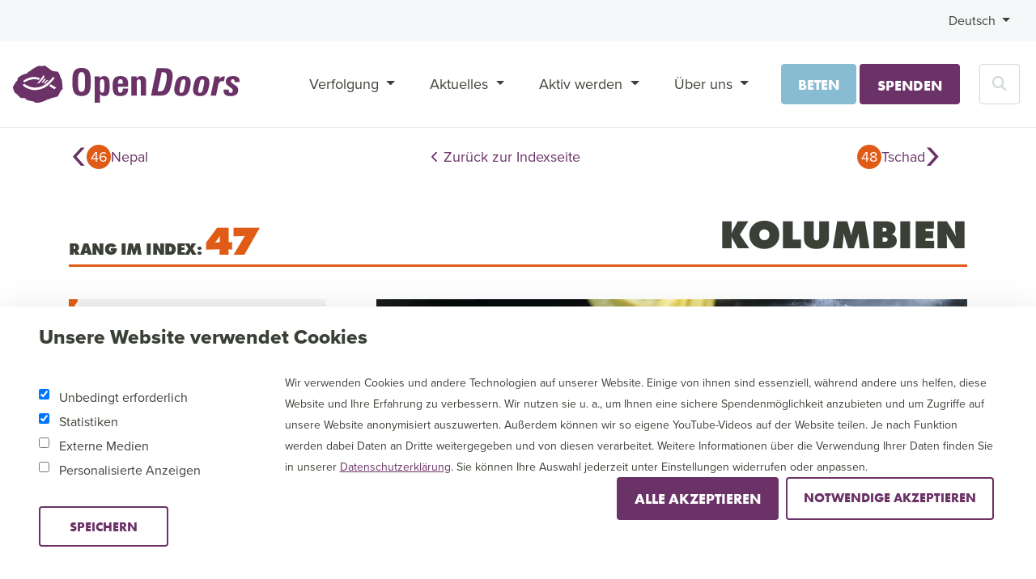

--- FILE ---
content_type: text/html; charset=utf-8
request_url: https://www.opendoors.ch/index/kolumbien/
body_size: 36345
content:



<!DOCTYPE html>
<html lang="de-DE" data-lang="de-DE" crm-lang="de-DE" dir="ltr" crm-lcid="1031"
	same-site-mode="None">
<head>
		
		<meta charset="utf-8" /><meta name="viewport" content="width=device-width,&#32;initial-scale=1.0" /><meta http-equiv="X-UA-Compatible" content="IE=edge" />
		<script type="text/javascript" >
				
        </script>
	<title>
	
		Kolumbien
		&nbsp;&middot; Weltweit verfolgten Christen dienen
</title>
		
		<script src="/_portal/bf3e19ba-037f-4633-9e02-f89cac8c2bc9/Resources/ResourceManager?lang=de-DE"></script>
	
	<script type="text/javascript">
        // Refresh all powerBI Iframes on Login in one Iframe
        window.addEventListener('message', function (event) {
            if (event && event.data && event.data == 'refreshPowerBI') {
                $("iframe.powerbi").each(function () {
                    this.src = this.src;
                });
            }
        });

        // Fix for incorrect viewport width setting in IE 10 on Windows Phone 8.
        if (navigator.userAgent.match(/IEMobile\/10\.0/)) {
            var msViewportStyle = document.createElement("style");
            msViewportStyle.appendChild(document.createTextNode("@-ms-viewport{width:auto!important}"));
            document.getElementsByTagName("head")[0].appendChild(msViewportStyle);
        }
    </script>
		
	
		
		<link href="/bootstrap.min.css?1668747531000" rel="stylesheet" />

		<link href="https://content.powerapps.com/resource/powerappsportal/dist/font-awesome.bundle-3d8a58a48f.css" onerror="javascript:&#32;var&#32;target&#32;=&#32;event.target;&#32;var&#32;link&#32;=&#32;document.createElement(&#39;link&#39;);&#32;link.crossOrigin&#32;=&#32;target.crossOrigin;&#32;link.href&#32;=&#32;&#39;/dist/font-awesome.bundle-3d8a58a48f.css&#39;;&#32;link.rel&#32;=&#32;&#39;stylesheet&#39;;&#32;target.insertAdjacentElement(&#39;afterend&#39;,link);" rel="stylesheet" />

				<link href="https://content.powerapps.com/resource/powerappsportal/dist/preform.bundle-c7915b3e06.css" onerror="javascript:&#32;var&#32;target&#32;=&#32;event.target;&#32;var&#32;link&#32;=&#32;document.createElement(&#39;link&#39;);&#32;link.crossOrigin&#32;=&#32;target.crossOrigin;&#32;link.href&#32;=&#32;&#39;/dist/preform.bundle-c7915b3e06.css&#39;;&#32;link.rel&#32;=&#32;&#39;stylesheet&#39;;&#32;target.insertAdjacentElement(&#39;afterend&#39;,link);" rel="stylesheet" />


		
			


		
		<link href="/templatedefaults.css?1721627032000" rel="stylesheet" />
<link href="/index.css?1757495698000" rel="stylesheet" />
<link href="/tiny-slider.css?1668747425000" rel="stylesheet" />

		
		
    
 
 <meta property="description" data-source="default" content="Portes Ouvertes: au services des chrétiens persécutés"><meta property="og:description" content="Portes Ouvertes: au services des chrétiens persécutés">



<meta property="og:image" content="https://www.opendoors.org/persecution/Colombia-WWL-Banner-2026.jpg">


<meta property="og:title" content="Kolumbien">

<meta property="og:video" content="">
<meta property="og:url" content="https://www.opendoors.ch/index/kolumbien/"><link rel="canonical" href="https://www.opendoors.ch/index/kolumbien/"/>
<meta property="og:type" content="website">
<meta name="twitter:site" content="">
<link rel="icon" type="image/x-icon" href="/favicon.ico">

<link rel="stylesheet" href="https://use.typekit.net/ydk0slt.css">
<link rel="stylesheet" href="https://cdnjs.cloudflare.com/ajax/libs/font-awesome/6.4.2/css/all.min.css">
<script src="https://ajax.googleapis.com/ajax/libs/jquery/2.1.3/jquery.min.js"></script>
<script src="https://cdnjs.cloudflare.com/ajax/libs/popper.js/1.14.7/umd/popper.min.js"></script> 
<script src="https://stackpath.bootstrapcdn.com/bootstrap/4.3.1/js/bootstrap.min.js"></script>

<script src="/canvasjs.min.js"></script> 
<script src="/jquery.timeago.js"></script>
<script src="/jquery.cookie.js"></script>
<script src="/tiny-slider.js"></script> 
<script src="/index.js"></script>

<!-- Google tag (gtag.js) -->
<script async="" src="https://www.googletagmanager.com/gtag/js?id=G-JXY1R7JBF0"></script>
<script async="">
  window.dataLayer = window.dataLayer || [];
  function gtag(){dataLayer.push(arguments);}
  gtag('js', new Date());
  gtag('config', 'G-JXY1R7JBF0');
  gtag('consent', 'default', {
    'ad_storage': 'denied',
    'ad_user_data': 'denied',
    'ad_personalization': 'denied',
    'analytics_storage': 'denied'
  });
  window.clarity('consentv2', {
    ad_Storage: "denied",
    analytics_Storage: "denied"
  });
  function consentGrantedAnalytics() {
    gtag('consent', 'update', {      
      'analytics_storage': 'granted'
    });
    window.clarity('consentv2', {
      ad_Storage: "denied",
      analytics_Storage: "granted"
    });
    console.log('Analytics turned on.');
  }
function consentGrantedAds() {
    gtag('consent', 'update', {
      'ad_storage': 'granted',
      'ad_user_data': 'granted',
      'ad_personalization': 'granted'
    });
    window.clarity('consentv2', {
      ad_Storage: "granted",
      analytics_Storage: "granted"
    });
    console.log('Ads turned on.');
}
</script>
  <script async="" type="text/plain" data-c-script="marketing">
  consentGrantedAnalytics();
  </script>
<script async="" type="text/plain" data-c-script="ads">
  consentGrantedAds();
</script>

<!-- Google Tag Manager -->
<script>
(function(w,d,s,l,i){w[l]=w[l]||[];w[l].push({'gtm.start':
new Date().getTime(),event:'gtm.js'});var f=d.getElementsByTagName(s)[0],
j=d.createElement(s),dl=l!='dataLayer'?'&l='+l:'';j.async=true;j.src=
'https://www.googletagmanager.com/gtm.js?id='+i+dl;f.parentNode.insertBefore(j,f);
})(window,document,'script','dataLayer','GTM-WGF94JF');
</script>
<!-- End Google Tag Manager -->

<!-- Meta Pixel Code -->
<script>
!function(f,b,e,v,n,t,s)
{if(f.fbq)return;n=f.fbq=function(){n.callMethod?
n.callMethod.apply(n,arguments):n.queue.push(arguments)};
if(!f._fbq)f._fbq=n;n.push=n;n.loaded=!0;n.version='2.0';
n.queue=[];t=b.createElement(e);t.async=!0;
t.src=v;s=b.getElementsByTagName(e)[0];
s.parentNode.insertBefore(t,s)}(window, document,'script',
'https://connect.facebook.net/en_US/fbevents.js');
fbq('init', '250073939540990');
fbq('track', 'PageView');
</script>
<noscript><img height="1" width="1" style="display:none"
src="https://www.facebook.com/tr?id=250073939540990&ev=PageView&noscript=1"
/></noscript>
<!-- End Meta Pixel Code -->
		
		
		
	
		
		<link href="https://content.powerapps.com/resource/powerappsportal/dist/pwa-style.bundle-55718a4c0d.css" onerror="javascript:&#32;var&#32;target&#32;=&#32;event.target;&#32;var&#32;link&#32;=&#32;document.createElement(&#39;link&#39;);&#32;link.crossOrigin&#32;=&#32;target.crossOrigin;&#32;link.href&#32;=&#32;&#39;/dist/pwa-style.bundle-55718a4c0d.css&#39;;&#32;link.rel&#32;=&#32;&#39;stylesheet&#39;;&#32;target.insertAdjacentElement(&#39;afterend&#39;,link);" rel="stylesheet" />

		</head>
<body data-sitemap-state="/index/kolumbien/:/index/:/"
	data-dateformat="dd.MM.yyyy"
	data-timeformat="HH:mm"
	data-datetimeformat="dd.MM.yyyy HH:mm"
	data-app-path="/"
	data-ckeditor-basepath="/js/BaseHtmlContentDesigner/Libs/msdyncrm_/libs/ckeditor/"
	data-case-deflection-url="/_services/search/bf3e19ba-037f-4633-9e02-f89cac8c2bc9">


	
		<link href="https://content.powerapps.com/resource/powerappsportal/dist/pcf-style.bundle-373a0f4982.css" onerror="javascript:&#32;var&#32;target&#32;=&#32;event.target;&#32;var&#32;link&#32;=&#32;document.createElement(&#39;link&#39;);&#32;link.crossOrigin&#32;=&#32;target.crossOrigin;&#32;link.href&#32;=&#32;&#39;/dist/pcf-style.bundle-373a0f4982.css&#39;;&#32;link.rel&#32;=&#32;&#39;stylesheet&#39;;&#32;target.insertAdjacentElement(&#39;afterend&#39;,link);" rel="stylesheet" />

			
	
		

	<div id="offlineNotificationBar" class="displayNone">
		<img alt="web" id="web" onerror="javascript:&#32;var&#32;target&#32;=&#32;event.target;&#32;var&#32;img&#32;=&#32;document.createElement(&#39;img&#39;);&#32;img.src&#32;=&#32;&#39;/css/images/web.png&#39;;&#32;img.alt&#32;=&#32;&#39;web&#39;;&#32;img.id&#32;=&#32;&#39;web&#39;&#32;;&#32;target.insertAdjacentElement(&#39;afterend&#39;,img);&#32;target.remove();" src="https://content.powerapps.com/resource/powerappsportal/img/web.png" />
		<div id="message">Sie sind offline. Dies ist eine schreibgeschützte Version der Seite.</div>
		<div id="close" onclick="this.parentElement.style.display='none';"><img alt="close" onerror="javascript:&#32;var&#32;target&#32;=&#32;event.target;&#32;var&#32;img&#32;=&#32;document.createElement(&#39;img&#39;);&#32;img.src&#32;=&#32;&#39;/css/images/close.png&#39;;&#32;img.alt&#32;=&#32;&#39;close&#39;;&#32;img.id&#32;=&#32;&#39;&#39;&#32;;&#32;target.insertAdjacentElement(&#39;afterend&#39;,img);&#32;target.remove();" src="https://content.powerapps.com/resource/powerappsportal/img/close.png" /></div>
	</div>

	

	<script type="text/javascript">
        window.DisableCkEditor = window.DisableCkEditor || {};
		DisableCkEditor.Value = 'False';
    </script>

	<script type="text/javascript">
        var enableOmniChannelWidgetWithSiteCopilot = 'False';
        if (enableOmniChannelWidgetWithSiteCopilot === "True" || enableOmniChannelWidgetWithSiteCopilot === "true") {
            const authUrl = window.location.origin + "/_services/auth/portalusertoken";
            const fetchWithRetries = async (url, options, retries) => {
                try {
                    const authResponse = await fetch(url, options);
                    const token = await authResponse.text();
                    sessionStorage['c2Token'] = token;
                } catch (err) {
                    if (retries === 1) throw err;
                    return await fetchWithRetries(url, options, retries - 1);
                }
            };
            fetchWithRetries(authUrl, { method: "POST" }, 4);
        }
    </script>

	<script type="text/javascript">
		var isPvaBotAuthenticated = sessionStorage['isPvaBotAuthenticated'];
		var isPortalUserLoggedIn = 'False';

        if ((isPvaBotAuthenticated != null || isPvaBotAuthenticated != undefined) && isPvaBotAuthenticated != isPortalUserLoggedIn) {
			sessionStorage['triggerPvaBotSignOut'] = true;
			sessionStorage.removeItem('c2Token');
            sessionStorage.removeItem('directLinetoken');
            sessionStorage.removeItem('conversation_Id');

			sessionStorage.removeItem('bot_c2Token');
			sessionStorage.removeItem('botdirectLinetoken');
            sessionStorage.removeItem('botconversation_Id');
		}
		sessionStorage['isPvaBotAuthenticated'] = isPortalUserLoggedIn;
    </script>

	<script type="text/javascript">
		window["CSPSettings"] = window["CSPSettings"] || {};
		window["CSPSettings"].nonce = '';
        window["FabricConfig"] = window["FabricConfig"] || {};
        window["FabricConfig"].mergeStyles = window["FabricConfig"].mergeStyles || {};
		window["FabricConfig"].mergeStyles.cspSettings = window["CSPSettings"];
        window["Microsoft"] = window["Microsoft"] || {};
		window["Microsoft"].Dynamic365 = {
			Portal: {
				
				User: {
					userName: '',
					firstName: '',
					lastName: '',
					email: '',
					contactId: '',
					userRoles: [],
				},
				
				version: '9.7.9.55',
				type: 'CommunityPortal',
				id: '77d15c67-950d-416c-a4ca-24761d858443', 
				geo: 'EUR', 
				tenant: '3fe1453c-6e20-4e5e-932a-ab2220ba5bec', 
				correlationId: '8b0cffc6-b605-4197-971d-e497cf7f08b9',
                orgEnvironmentId: '8ac035e6-9d66-484c-ab89-500f3754a263',
                orgId: '943737be-337e-4599-b9a8-713dd233e15b',
                portalProductionOrTrialType: 'Production',
                isTelemetryEnabled: 'True',
                InstrumentationSettings: {
                    instrumentationKey: '197418c5cb8c4426b201f9db2e87b914-87887378-2790-49b0-9295-51f43b6204b1-7172',
                    collectorEndpoint: 'https://eu-mobile.events.data.microsoft.com/OneCollector/1.0/'
                },
                timerProfileForBatching: 'NEAR_REAL_TIME',
                activeLanguages: ["de-DE"],
                isClientApiEnabled: 'True'
            }
        };

		window["Microsoft"].Dynamic365.Portal.onPagesClientApiReady = (callback) => {
			return new Promise((resolve, reject) => {
				let isComplete = false;
				let timeoutId;
				const timeoutInterval = 10000;
		
				function handleReady() {
					if (!isComplete && window.$pages) {
						isComplete = true;
						clearTimeout(timeoutId);
						try {
							if (typeof callback === "function") {
								callback(window.$pages);
							}
						} catch (e) {
							console.error("onPagesClientApiReady callback error:", e);
						}
						resolve(window.$pages); // should we reject if callback throws an error
					}
				}
		
				if (window.$pages) {
					handleReady();
					return;
				}
		
				function sdkListener() {
					handleReady();
					window.removeEventListener('pagesSDKInitialized', sdkListener);
				}
		
				window.addEventListener('pagesSDKInitialized', sdkListener);
		
				timeoutId = setTimeout(() => {
					if (!isComplete) {
						window.removeEventListener('pagesSDKInitialized', sdkListener);
						if (window.$pages) {
							handleReady();
						} else {
							isComplete = true;
							reject(new Error('window.$pages not available.'));
						}
					}
				}, timeoutInterval);
			});
		};

        // Mark request not cacheable if Dynamics365PortalAnalytics cookie is being refreshed by the server or if the cookie in request header is invalid
		

        // For client side telemetry intializing Dynamics365PortalAnalytics cookie object
		
        window["Microsoft"].Dynamic365.Portal.dynamics365PortalAnalytics = '0j_8U2ULRzVmn11SOobG6NavMiqRz3GCydNqp1KdffGtBRCe2NziExFIxloqbJsn6b6v7OQ7UX9G2MBjwzOFsVs-3JtpPNw9KWMdf6p0xRRlwJQDkB-B8qVOolX4DQzd3Ar1qotGG4e3dSzfJDEInQ2'; // CodeQL [SM00430] False Positive: only alphanumeric chars allowed, for non-alphanumeric char it will return INVALID_CHARACTERS_IN_COOKIE 
		

	</script>
	
	<script type="text/javascript">

		
    </script>

	
		<!-- assign lang site setting -->


<header class="banner">
    <div class="top-navigation">
        <div class="navbar">             

            <!-- logged in user -->
               
          
            <ul class="nav ml-auto">
                <!-- languages drop-down -->
                  <li class="nav-item dropdown" role="none">
                    <a class="nav-link dropdown-toggle" href="#" data-toggle="dropdown" role="menuitem" aria-label="Deutsch" aria-haspopup="true" aria-expanded="false" title="Deutsch">
                      <span class="drop_language">Deutsch</span>
                      <span class="caret"></span>
                    </a>
                    

	<div class="xrm-editable-html&#32;xrm-attribute" data-languageContext="Deutsch"><div class="xrm-attribute-value"><ul class="dropdown-menu" role="menu">
    <li><a href="https://www.opendoors.ch" title="Allemand" data-code="de-DE">Deutsch</a></li>
    <li><a href="https://www.portesouvertes.ch" title="Français" data-code="fr-FR">Français</a></li>
    <li><a href="https://www.porteaperte.ch" title="Italien" data-code="de-DE">Italiano</a></li>
</ul></div></div>

                  </li>
                <li class="dropdown-divider" aria-hidden="true"></li>

                 <!-- sign in -->
                <li class="nav-item" style="display:none;">
                     <a aria-label="Anmelden" href="/SignIn?returnUrl=%2Findex%2Fkolumbien%2F" title="Anmelden" class="nav-link">
                         <i class="fas fa-sign-in-alt" aria-hidden="true"></i>
                        Anmelden
                     </a>
                </li>                          
            </ul>   
                    
        </div>
    </div>

    <!-- main nav bar -->
    <nav class="navbar navbar-expand-xl main-navigation">
        <a class="navbar-brand" href="https://www.opendoors.ch">
            <img src="/header-logo" alt="Open Doors" class="logo" />
        </a>

        <!-- mobile -->
        <!--Donate & search buttons -->
        <a href="#prayModal" class="btn btn-info btn-nav-pray d-xl-none ml-auto mr-4" data-toggle="modal" data-target="#prayModal" role="button">Beten</a>
                <a href="https://open-doors.payrexx.com/ch-DE/pay?cid=459d647f" class="btn btn-primary tablet-donate-search " role="button">Spenden</a>
        <button type="submit" class="btn btn-outline-secondary toggle-search tablet-donate-search" data-toggle="collapse" data-target="#header-search-form-tablet" aria-expanded="false" aria-controls="header-search-form">
            <i class="fas fa-search"></i>
            <span class="sr-only">Suchen</span>
        </button>
       
        <!-- search form -->
        <form class="form-inline header-search-form" method="GET" action="/search/" role="search">
            <div class="collapse" id="header-search-form-tablet">
                <input class="form-control search-field" id="q" name="q" value="" type="search" placeholder="Search" aria-label="Search">
                <button class="btn btn-primary btn-submit-search" type="submit">
                    <i class="fas fa-search"></i>
                    <span class="sr-only">Suchen</span>
                </button>
            </div>
        </form>

        <!-- nav tog btn -->
        <button class="navbar-toggler" type="button" data-toggle="collapse" data-target="#navbarSupportedContent" aria-controls="navbarSupportedContent" aria-expanded="false" aria-label="Toggle navigation">
            <span class="navbar-toggler-icon"></span>
        </button>
        
        <!-- desktop and navigation -->
        <!-- navigation -->
        <div class="collapse navbar-collapse" id="navbarSupportedContent">
        <ul class="weblinks-depth-1 navbar-nav ml-auto">
                   
         
        <div class="" data-weblinks-maxdepth="3">
          <ul class="nav navbar-nav weblinks" role="menubar">
                         
              
                
              

              <li role="none" class="weblink  dropdown">
                <a role="menuitem"
                    aria-label="Verfolgung"
                                        href="#" class="dropdown-toggle" data-toggle="dropdown"
 title="Verfolgung">
                      Verfolgung
                      <span class="caret"></span>
                </a>

                
                  <ul class="dropdown-menu" role="menu">
                    
                      <li role="none">
                        <a role="menuitem"
                           aria-label="Verfolgung"                           
                           href="/verfolgung/"
                           
                           
                           title="Verfolgung" >Verfolgung                           
                           </a>
                      </li>
                      <li class="divider"></li>
                    
                    
                      
                      <li role="none">
                        <a role="menuitem"
                           aria-label="Projekte"
                                                       href="/verfolgung/projekte/"
                           
                           
                           title="Projekte" >
                           Projekte
                        </a>
                        
                      </li>
                    
                      
                      <li role="none">
                        <a role="menuitem"
                           aria-label="Weltverfolgungsindex"
                                                       href="/index/"
                           
                           
                           title="Weltverfolgungsindex" >
                           Weltverfolgungsindex
                        </a>
                        
                      </li>
                    
                      
                      <li role="none">
                        <a role="menuitem"
                           aria-label="Trends"
                                                       href="/verfolgung/trends/"
                           
                           
                           title="Trends" >
                           Trends
                        </a>
                        
                      </li>
                    
                      
                      <li role="none">
                        <a role="menuitem"
                           aria-label="Ressourcen"
                                                       href="/verfolgung/ressourcen/"
                           
                           
                           title="Ressourcen" >
                           Ressourcen
                        </a>
                        
                      </li>
                    
                      
                      <li role="none">
                        <a role="menuitem"
                           aria-label="Pl&#228;doyer"
                                                       href="/verfolgung/pladoyer/"
                           
                           
                           title="Pl&#228;doyer" >
                           Pl&#228;doyer
                        </a>
                        
                      </li>
                    
                  </ul>
                
              </li>
                         
              
                
              

              <li role="none" class="weblink  dropdown">
                <a role="menuitem"
                    aria-label="Aktuelles"
                                        href="#" class="dropdown-toggle" data-toggle="dropdown"
 title="Aktuelles">
                      Aktuelles
                      <span class="caret"></span>
                </a>

                
                  <ul class="dropdown-menu" role="menu">
                    
                      <li role="none">
                        <a role="menuitem"
                           aria-label="Aktuelles"                           
                           href="/aktuelles/"
                           
                           
                           title="Aktuelles" >Aktuelles                           
                           </a>
                      </li>
                      <li class="divider"></li>
                    
                    
                      
                      <li role="none">
                        <a role="menuitem"
                           aria-label="Aktuelle Kampagnen "
                                                       href="/aktuelles/" class="dropdown-toggle" data-toggle="dropdown"
                           
                           
                           title="Aktuelle Kampagnen " >
                           Aktuelle Kampagnen 
                              <span class="caret"></span>
                        </a>
                        
                        <ul class="dropdown-menu" role="menu">
                          
                            <li role="none">
                        <a role="menuitem"
                           aria-label="Glaube unm&#246;glich?"
                           href="/aktuelles/glaube-unmoeglich/"
                           
                           
                           title="Glaube unm&#246;glich?" >
                           Glaube unm&#246;glich?
                        </a></li>
                          
                            <li role="none">
                        <a role="menuitem"
                           aria-label="Afrika: Vereint gegen Gewalt"
                           href="/aktuelles/gewalt-afrika/"
                           
                           
                           title="Afrika: Vereint gegen Gewalt" >
                           Afrika: Vereint gegen Gewalt
                        </a></li>
                          
                          </ul>
                        
                      </li>
                    
                      
                      <li role="none">
                        <a role="menuitem"
                           aria-label="News"
                                                       href="https://www.opendoors.ch/news/"
                           
                           
                           title="News" >
                           News
                        </a>
                        
                      </li>
                    
                      
                      <li role="none">
                        <a role="menuitem"
                           aria-label="Presse"
                                                       href="/news/?tagtype=Pressemeldungen"
                           
                           
                           title="Presse" >
                           Presse
                        </a>
                        
                      </li>
                    
                      
                      <li role="none">
                        <a role="menuitem"
                           aria-label="Events"
                                                       href="/aktuelles/events/"
                           
                           
                           title="Events" >
                           Events
                        </a>
                        
                      </li>
                    
                  </ul>
                
              </li>
                         
              
                
              

              <li role="none" class="weblink  dropdown">
                <a role="menuitem"
                    aria-label="Aktiv werden"
                                        href="#" class="dropdown-toggle" data-toggle="dropdown"
 title="Aktiv werden">
                      Aktiv werden
                      <span class="caret"></span>
                </a>

                
                  <ul class="dropdown-menu" role="menu">
                    
                      <li role="none">
                        <a role="menuitem"
                           aria-label="Aktiv werden"                           
                           href="/aktiv-werden/"
                           
                           
                           title="Aktiv werden" >Aktiv werden                           
                           </a>
                      </li>
                      <li class="divider"></li>
                    
                    
                      
                      <li role="none">
                        <a role="menuitem"
                           aria-label="Beten"
                                                       href="/aktiv-werden/beten/"
                           
                           
                           title="Beten" >
                           Beten
                        </a>
                        
                      </li>
                    
                      
                      <li role="none">
                        <a role="menuitem"
                           aria-label="Spenden"
                                                       href="/aktiv-werden/spenden/"
                           
                           
                           title="Spenden" >
                           Spenden
                        </a>
                        
                      </li>
                    
                      
                      <li role="none">
                        <a role="menuitem"
                           aria-label="Sich engagieren"
                                                       href="/aktiv-werden/sich-engagieren/"
                           
                           
                           title="Sich engagieren" >
                           Sich engagieren
                        </a>
                        
                      </li>
                    
                      
                      <li role="none">
                        <a role="menuitem"
                           aria-label="Dar&#252;ber sprechen"
                                                       href="/aktiv-werden/daruber-sprechen/"
                           
                           
                           title="Dar&#252;ber sprechen" >
                           Dar&#252;ber sprechen
                        </a>
                        
                      </li>
                    
                      
                      <li role="none">
                        <a role="menuitem"
                           aria-label="Erleben"
                                                       href="/aktiv-werden/erleben/"
                           
                           
                           title="Erleben" >
                           Erleben
                        </a>
                        
                      </li>
                    
                  </ul>
                
              </li>
                         
              
                
              

              <li role="none" class="weblink  dropdown">
                <a role="menuitem"
                    aria-label="&#220;ber uns"
                                        href="#" class="dropdown-toggle" data-toggle="dropdown"
 title="&#220;ber uns">
                      &#220;ber uns
                      <span class="caret"></span>
                </a>

                
                  <ul class="dropdown-menu" role="menu">
                    
                      <li role="none">
                        <a role="menuitem"
                           aria-label="&#220;ber uns"                           
                           href="/uber-uns/"
                           
                           
                           title="&#220;ber uns" >&#220;ber uns                           
                           </a>
                      </li>
                      <li class="divider"></li>
                    
                    
                      
                      <li role="none">
                        <a role="menuitem"
                           aria-label="Unser Auftrag"
                                                       href="/uber-uns/unser-auftrag/"
                           
                           
                           title="Unser Auftrag" >
                           Unser Auftrag
                        </a>
                        
                      </li>
                    
                      
                      <li role="none">
                        <a role="menuitem"
                           aria-label="Unsere Aktionen in der Schweiz"
                                                       href="/uber-uns/unsere-aktionen-schweiz/"
                           
                           
                           title="Unsere Aktionen in der Schweiz" >
                           Unsere Aktionen in der Schweiz
                        </a>
                        
                      </li>
                    
                      
                      <li role="none">
                        <a role="menuitem"
                           aria-label="Unsere Aktionen vor Ort"
                                                       href="/uber-uns/unsere-aktionen-vor-ort/"
                           
                           
                           title="Unsere Aktionen vor Ort" >
                           Unsere Aktionen vor Ort
                        </a>
                        
                      </li>
                    
                      
                      <li role="none">
                        <a role="menuitem"
                           aria-label="Jahresbericht 2024"
                                                       href="/uber-uns/jahresbericht/"
                           
                           
                           title="Jahresbericht 2024" >
                           Jahresbericht 2024
                        </a>
                        
                      </li>
                    
                      
                      <li role="none">
                        <a role="menuitem"
                           aria-label="Kontakt"
                                                       href="/uber-uns/kontakt/"
                           
                           
                           title="Kontakt" >
                           Kontakt
                        </a>
                        
                      </li>
                    
                      
                      <li role="none">
                        <a role="menuitem"
                           aria-label="Stellenangebot"
                                                       href="/uber-uns/stellenangebot/"
                           
                           
                           title="Stellenangebot" >
                           Stellenangebot
                        </a>
                        
                      </li>
                    
                  </ul>
                
              </li>
                            
          </ul>
          
          </div>
          
        </ul>

        <!-- search form -->
        <div class="collapse" id="header-search-form">
        <form class="form-inline header-search-form" method="GET" action="/search/" role="search">
                <input class="form-control search-field" id="q" name="q" value="" type="search" placeholder="Search" aria-label="Search">
                <button class="btn btn-primary btn-submit-search" type="submit">
                    <i class="fas fa-search"></i>
                    <span class="sr-only">Suchen</span>
                </button>
        </form>
        </div>

        <!-- donate and search buttons -->
        <a href="#prayModal" class="btn btn-info btn-nav-pray d-none d-xl-block" data-toggle="modal" data-target="#prayModal" role="button">Beten</a>
        <a href="https://open-doors.payrexx.com/ch-DE/pay?cid=459d647f" class="btn btn-primary btn-nav-donate" role="button">Spenden</a>
        <button class="btn btn-outline-secondary btn-nav-search toggle-search" data-toggle="collapse" data-target="#header-search-form" aria-expanded="false" aria-controls="header-search-form"><i class="fas fa-search"></i><span class="sr-only">Search</span></button>
      </div>
    </nav>    
</header>
<script>
  $(document).ready(function() {
    // Amend styling classes on hidden template
    $(document).click(function (e) {
        if (!$(e.target).is('.search-field')) {
            $('#header-search-form').collapse('hide');
            $('.main-navigation ul.navbar-nav').css('opacity', '1');
        }
    }); 
  });
    
</script>
	

	<!-- add anti-forgery token-->
	<div id="antiforgerytoken" data-url="/_layout/tokenhtml"></div>

	
			<!-- Client Telemetry init if telemetry enabled-->
			<script onerror="javascript:&#32;var&#32;target&#32;=&#32;event.target;&#32;var&#32;script&#32;=&#32;document.createElement(&#39;script&#39;);&#32;script.crossOrigin&#32;=&#32;target.crossOrigin;&#32;script.src&#32;=&#32;&#39;/dist/client-telemetry.bundle-f9f45b65a6.js&#39;;&#32;script.type&#32;=&#32;&#39;text/javascript&#39;;&#32;target.insertAdjacentElement(&#39;afterend&#39;,script);" src="https://content.powerapps.com/resource/powerappsportal/dist/client-telemetry.bundle-f9f45b65a6.js" type="text/javascript"></script>

		
	
		<!-- Client Telemetry Wrapper init -->
		<script onerror="javascript:&#32;var&#32;target&#32;=&#32;event.target;&#32;var&#32;script&#32;=&#32;document.createElement(&#39;script&#39;);&#32;script.crossOrigin&#32;=&#32;target.crossOrigin;&#32;script.src&#32;=&#32;&#39;/dist/client-telemetry-wrapper.bundle-633e70f51b.js&#39;;&#32;script.type&#32;=&#32;&#39;text/javascript&#39;;&#32;target.insertAdjacentElement(&#39;afterend&#39;,script);" src="https://content.powerapps.com/resource/powerappsportal/dist/client-telemetry-wrapper.bundle-633e70f51b.js" type="text/javascript"></script>

		<script>
			window.clientLogWrapper = new ClientLogWrapper();
		</script>
		<script onerror="javascript:&#32;var&#32;target&#32;=&#32;event.target;&#32;var&#32;script&#32;=&#32;document.createElement(&#39;script&#39;);&#32;script.crossOrigin&#32;=&#32;target.crossOrigin;&#32;script.src&#32;=&#32;&#39;/dist/preform.moment_2_29_4.bundle-4fdd3f639b.js&#39;;&#32;script.type&#32;=&#32;&#39;text/javascript&#39;;&#32;target.insertAdjacentElement(&#39;afterend&#39;,script);" src="https://content.powerapps.com/resource/powerappsportal/dist/preform.moment_2_29_4.bundle-4fdd3f639b.js" type="text/javascript"></script>

		

		<script onerror="javascript:&#32;var&#32;target&#32;=&#32;event.target;&#32;var&#32;script&#32;=&#32;document.createElement(&#39;script&#39;);&#32;script.crossOrigin&#32;=&#32;target.crossOrigin;&#32;script.src&#32;=&#32;&#39;/dist/pcf-dependency.bundle-805a1661b7.js&#39;;&#32;script.type&#32;=&#32;&#39;text/javascript&#39;;&#32;target.insertAdjacentElement(&#39;afterend&#39;,script);" src="https://content.powerapps.com/resource/powerappsportal/dist/pcf-dependency.bundle-805a1661b7.js" type="text/javascript"></script>

							   <script onerror="javascript:&#32;var&#32;target&#32;=&#32;event.target;&#32;var&#32;script&#32;=&#32;document.createElement(&#39;script&#39;);&#32;script.crossOrigin&#32;=&#32;target.crossOrigin;&#32;script.src&#32;=&#32;&#39;/dist/pcf.bundle-b48d7dca38.js&#39;;&#32;script.type&#32;=&#32;&#39;text/javascript&#39;;&#32;target.insertAdjacentElement(&#39;afterend&#39;,script);" src="https://content.powerapps.com/resource/powerappsportal/dist/pcf.bundle-b48d7dca38.js" type="text/javascript"></script>

							   <script onerror="javascript:&#32;var&#32;target&#32;=&#32;event.target;&#32;var&#32;script&#32;=&#32;document.createElement(&#39;script&#39;);&#32;script.crossOrigin&#32;=&#32;target.crossOrigin;&#32;script.src&#32;=&#32;&#39;/dist/pcf-extended.bundle-b0e01b5622.js&#39;;&#32;script.type&#32;=&#32;&#39;text/javascript&#39;;&#32;target.insertAdjacentElement(&#39;afterend&#39;,script);" src="https://content.powerapps.com/resource/powerappsportal/dist/pcf-extended.bundle-b0e01b5622.js" type="text/javascript"></script>

						
	<!-- wwl country -->







  









<script data-name="wwl-context">const wwlContext = "countryProfile";</script>
<script data-name="mapData" data-from="WT:WWL PersecutionData JSON 202X" type="text/javascript">
var currentYear = 2026, wwlhome = "/index/", iso = "CO", countryData = "", countryProfile = "", rankNum = -1;
var mapData = {"2020":{"AE":{"name":"United Arab Emirates","Church Life":10.3,"Community Life":9.2,"Family Life":9.2,"National Life":8,"Private Life":11.7,"Ranking":47,"Violence":12.8},"AF":{"name":"Afghanistan","Ranking":2,"Score":93},"BD":{"name":"Bangladesh","Ranking":38,"Score":63},"BF":{"name":"Burkina Faso","Ranking":28,"Score":66},"BN":{"name":"Brunei","Ranking":37,"Score":63},"BT":{"name":"Bhutan","Ranking":45,"Score":61},"CD":{"name":"Congo DR (DRC)","Ranking":57,"Score":56},"CF":{"name":"Central African Republic","Ranking":25,"Score":68},"CM":{"name":"Cameroon","Ranking":48,"Score":60},"CN":{"name":"China","Ranking":23,"Score":70},"CO":{"name":"Colombia","Ranking":41,"Score":62},"CU":{"name":"Cuba","Ranking":61,"Score":52},"DZ":{"name":"Algeria","Ranking":17,"Score":73},"EG":{"name":"Egypt","Ranking":16,"Score":76},"ER":{"name":"Eritrea","Ranking":6,"Score":87},"ET":{"name":"Ethiopia","Ranking":39,"Score":63},"ID":{"name":"Indonesia","Ranking":49,"Score":60},"IN":{"name":"India","Ranking":10,"Score":83},"IQ":{"name":"Iraq","Ranking":15,"Score":76},"IR":{"name":"Iran","Ranking":9,"Score":85},"JO":{"name":"Jordan","Ranking":33,"Score":64},"KE":{"name":"Kenya","Church Life":10.3,"Community Life":9.2,"Family Life":9.2,"National Life":8,"Private Life":11.7,"Ranking":44,"Violence":12.8},"KP":{"name":"North Korea","Ranking":1,"Score":94},"KW":{"name":"Kuwait","Ranking":43,"Score":62},"KZ":{"name":"Kazakhstan","Ranking":35,"Score":64},"LA":{"name":"Laos","Ranking":20,"Score":72},"LK":{"name":"Sri Lanka","Church Life":10.3,"Community Life":9.2,"Family Life":9.2,"National Life":8,"Private Life":11.7,"Ranking":30,"Violence":12.8},"LY":{"name":"Libya","Ranking":4,"Score":90},"MA":{"name":"Morocco","Ranking":26,"Score":66},"ML":{"name":"Mali","Ranking":29,"Score":66},"MM":{"name":"Myanmar","Ranking":19,"Score":73},"MR":{"name":"Mauritania","Ranking":24,"Score":68},"MV":{"name":"Maldives","Ranking":14,"Score":78},"MX":{"name":"Mexico","Ranking":52,"Score":60},"MY":{"name":"Malaysia","Ranking":40,"Score":62},"MZ":{"name":"Mozambique","Ranking":66,"Score":43},"NE":{"name":"Niger","Ranking":50,"Score":60},"NG":{"name":"Nigeria","Ranking":12,"Score":80},"NP":{"name":"Nepal","Ranking":32,"Score":64},"OM":{"name":"Oman","Ranking":42,"Score":62},"PK":{"name":"Pakistan","Ranking":5,"Score":88},"plevels":{"extreme":11,"very-high":45},"QA":{"name":"Qatar","Ranking":27,"Score":66},"rankings":{"1":"KP","2":"AF","3":"SO","4":"LY","5":"PK","6":"ER","7":"SD","8":"YE","9":"IR","10":"IN","11":"SY","12":"NG","13":"SA","14":"MV","15":"IQ","16":"EG","17":"DZ","18":"UZ","19":"MM","20":"LA","21":"VN","22":"TM","23":"CN","24":"MR","25":"CF","26":"MA","27":"QA","28":"BF","29":"ML","30":"LK","31":"TJ","32":"NP","33":"JO","34":"TN","35":"KZ","36":"TR","37":"BN","38":"BD","39":"ET","40":"MY","41":"CO","42":"OM","43":"KW","44":"KE","45":"BT","46":"RU","47":"AE","48":"CM","49":"ID","50":"NE","52":"MX","57":"CD","61":"CU","66":"MZ","":""},"RU":{"name":"Russian Federation","Church Life":10.3,"Community Life":9.2,"Family Life":9.2,"National Life":8,"Private Life":11.7,"Ranking":46,"Violence":12.8},"SA":{"name":"Saudi Arabia","Ranking":13,"Score":79},"SD":{"name":"Sudan","Ranking":7,"Score":85},"SO":{"name":"Somalia","Ranking":3,"Score":92},"SY":{"name":"Syria","Ranking":11,"Score":82},"TJ":{"name":"Tajikistan","Ranking":31,"Score":65},"TM":{"name":"Turkmenistan","Ranking":22,"Score":70},"TN":{"name":"Tunisia","Ranking":34,"Score":64},"TR":{"name":"Turkey","Ranking":36,"Score":63},"UZ":{"name":"Uzbekistan","Ranking":18,"Score":73},"VN":{"name":"Vietnam","Ranking":21,"Score":72},"YE":{"name":"Yemen","Ranking":8,"Score":85}},"2021":{"81":"","rankings":{"1":"KP","2":"AF","3":"SO","4":"LY","5":"PK","6":"ER","7":"YE","8":"IR","9":"NG","10":"IN","11":"IQ","12":"SY","13":"SD","14":"SA","15":"MV","16":"EG","17":"CN","18":"MM","19":"VN","20":"MR","21":"UZ","22":"LA","23":"TM","24":"DZ","25":"TR","26":"TN","27":"MA","28":"ML","29":"QA","30":"CO","31":"BD","32":"BF","33":"TJ","34":"NP","35":"CF","36":"ET","37":"MX","38":"JO","39":"BN","40":"CD","41":"KZ","42":"CM","43":"BT","44":"OM","45":"MZ","46":"MY","47":"ID","48":"KW","49":"KE","50":"KM","51":"CU","54":"NI"},"plevels":{"extreme":12,"very-high":50},"KP":{"name":"North Korea","Church Life":16.7,"Community Life":17,"Family Life":16.7,"National Life":16.7,"Private Life":16.7,"Ranking":1,"Violence":11.1,"Score":94},"SO":{"name":"Somalia","Church Life":16.3,"Community Life":16.6,"Family Life":16.7,"National Life":16.6,"Private Life":16.7,"Ranking":3,"Violence":9.8,"Score":92},"LY":{"name":"Libya","Church Life":16.3,"Community Life":15.9,"Family Life":15.4,"National Life":16.3,"Private Life":15.6,"Ranking":4,"Violence":12.4,"Score":92},"ER":{"name":"Eritrea","Church Life":15.4,"Community Life":15.9,"Family Life":14.9,"National Life":15.9,"Private Life":14.6,"Ranking":6,"Violence":11.1,"Score":88},"YE":{"name":"Yemen","Church Life":16.7,"Community Life":17,"Family Life":16.6,"National Life":16.7,"Private Life":16.6,"Ranking":7,"Violence":3.9,"Score":88},"NG":{"name":"Nigeria","Church Life":14.1,"Community Life":13.9,"Family Life":13.2,"National Life":14.1,"Private Life":13.3,"Ranking":9,"Violence":16.7,"Score":85},"PK":{"name":"Pakistan","Church Life":13.5,"Community Life":15.1,"Family Life":14.2,"National Life":14.9,"Private Life":13.9,"Ranking":5,"Violence":16.7,"Score":88},"SD":{"name":"Sudan","Church Life":15.7,"Community Life":13.4,"Family Life":13.4,"National Life":13.6,"Private Life":13.4,"Ranking":13,"Violence":9.1,"Score":79},"IR":{"name":"Iran","Church Life":17,"Community Life":13.9,"Family Life":15,"National Life":15.7,"Private Life":15,"Ranking":8,"Violence":10.6,"Score":86},"AF":{"name":"Afghanistan","Church Life":16,"Community Life":16.7,"Family Life":16.7,"National Life":16.7,"Private Life":16.7,"Ranking":2,"Violence":10.2,"Score":94},"IN":{"name":"India","Church Life":13.7,"Community Life":13.5,"Family Life":12.9,"National Life":14.9,"Private Life":13,"Ranking":10,"Violence":15.4,"Score":83},"SY":{"name":"Syria","Church Life":14,"Community Life":13.9,"Family Life":13.9,"National Life":14.5,"Private Life":13.3,"Ranking":12,"Violence":12,"Score":81},"SA":{"name":"Saudi Arabia","Church Life":16.6,"Community Life":14.1,"Family Life":14.1,"National Life":15.8,"Private Life":15.1,"Ranking":14,"Violence":2.2,"Score":78},"ML":{"name":"Mali","Church Life":11.5,"Community Life":8.2,"Family Life":8.2,"National Life":10.3,"Private Life":9.4,"Ranking":28,"Violence":15.4,"Score":67},"DZ":{"name":"Algeria","Church Life":13.4,"Community Life":13.9,"Family Life":13.9,"National Life":13.1,"Private Life":13.9,"Ranking":24,"Violence":3.9,"Score":70},"IQ":{"name":"Iraq","Church Life":13.8,"Community Life":14.6,"Family Life":14.6,"National Life":14.8,"Private Life":13.7,"Ranking":11,"Violence":11.5,"Score":82},"MM":{"name":"Myanmar","Church Life":12.3,"Community Life":12,"Family Life":12,"National Life":12.9,"Private Life":11.9,"Ranking":18,"Violence":11.9,"Score":74},"MV":{"name":"Maldives","Church Life":16.6,"Community Life":15.5,"Family Life":15.5,"National Life":15.8,"Private Life":15.4,"Ranking":15,"Violence":0.4,"Score":77},"CN":{"name":"China","Church Life":15.4,"Community Life":9.7,"Family Life":9.7,"National Life":13.2,"Private Life":12.6,"Ranking":17,"Violence":11.1,"Score":74},"BF":{"name":"Burkina Faso","Church Life":11.8,"Community Life":9.7,"Family Life":9.7,"National Life":9.4,"Private Life":9.4,"Ranking":32,"Violence":14.3,"Score":67},"LA":{"name":"Laos","Church Life":14.3,"Community Life":10.2,"Family Life":10.2,"National Life":13.5,"Private Life":12.1,"Ranking":22,"Violence":6.9,"Score":71},"CU":{"name":"Cuba","Ranking":51,"Score":62},"MR":{"name":"Mauritania","Church Life":13.7,"Community Life":14,"Family Life":14,"National Life":14.1,"Private Life":14.3,"Ranking":20,"Violence":1.9,"Score":71},"MA":{"name":"Morocco","Church Life":14.1,"Community Life":13.5,"Family Life":13.5,"National Life":12.4,"Private Life":12.6,"Ranking":27,"Violence":3.7,"Score":67},"UZ":{"name":"Uzbekistan","Church Life":15.7,"Community Life":12.9,"Family Life":12.9,"National Life":12.2,"Private Life":15.1,"Ranking":21,"Violence":1.3,"Score":71},"BD":{"name":"Bangladesh","Church Life":10.1,"Community Life":10.3,"Family Life":10.3,"National Life":11.3,"Private Life":11.5,"Ranking":31,"Violence":10.6,"Score":67},"NI":{"name":"Niger","Ranking":54,"Score":62},"CF":{"name":"Central African Republic","Church Life":9.9,"Community Life":8.6,"Family Life":8.6,"National Life":9.6,"Private Life":9,"Ranking":35,"Violence":15.6,"Score":66},"TM":{"name":"Turkmenistan","Church Life":15.7,"Community Life":11.3,"Family Life":11.3,"National Life":13.4,"Private Life":14.5,"Ranking":23,"Violence":1.5,"Score":70},"NC":{"name":"Nicaragua","Score":51,"Ranking":63},"OM":{"name":"Oman","Church Life":13,"Community Life":13.5,"Family Life":13.5,"National Life":13,"Private Life":13.2,"Ranking":44,"Violence":0.9,"Score":63},"ET":{"name":"Ethiopia","Church Life":10.8,"Community Life":8.5,"Family Life":8.5,"National Life":10.3,"Private Life":9.9,"Ranking":36,"Violence":14.4,"Score":65},"TN":{"name":"Tunisia","Church Life":13.2,"Community Life":13.1,"Family Life":13.1,"National Life":11.5,"Private Life":12,"Ranking":26,"Violence":7.4,"Score":67},"CO":{"name":"Colombia","Church Life":9.7,"Community Life":8.8,"Family Life":8.8,"National Life":11,"Private Life":11.4,"Violence":13.9,"Ranking":30,"Score":67},"VN":{"name":"Vietnam","Church Life":14.5,"Community Life":8.8,"Family Life":8.8,"National Life":14,"Private Life":12.1,"Ranking":19,"Violence":10,"Score":72},"BT":{"name":"Bhutan","Church Life":13.8,"Community Life":12.1,"Family Life":12.1,"National Life":12.7,"Private Life":13.1,"Ranking":43,"Violence":0,"Score":64},"MX":{"name":"Mexico","Church Life":10.3,"Community Life":8.1,"Family Life":8.1,"National Life":10.7,"Private Life":10.3,"Ranking":37,"Violence":12.6,"Score":64},"EG":{"name":"Egypt","Church Life":11,"Community Life":13.2,"Family Life":13.2,"National Life":12.7,"Private Life":13,"Ranking":16,"Violence":14.1,"Score":75},"MZ":{"name":"Mozambique","Church Life":11.2,"Community Life":7.6,"Family Life":7.6,"National Life":7.9,"Private Life":9.3,"Ranking":45,"Violence":16.1,"Score":63},"QA":{"name":"Qatar","Church Life":14.1,"Community Life":13.9,"Family Life":13.9,"National Life":13.1,"Private Life":14,"Ranking":29,"Violence":1.5,"Score":67},"CD":{"name":"Congo DR (DRC)","Church Life":11.6,"Community Life":7.9,"Family Life":7.9,"National Life":9.4,"Private Life":8,"Ranking":40,"Violence":16.1,"Score":64},"ID":{"name":"Indonesia","Church Life":9.3,"Community Life":11.4,"Family Life":11.4,"National Life":10.7,"Private Life":11.5,"Ranking":47,"Violence":7.8,"Score":63},"CM":{"name":"Cameroon","Church Life":12.3,"Community Life":7.6,"Family Life":7.6,"National Life":7,"Private Life":8.8,"Ranking":42,"Violence":15.7,"Score":64},"BN":{"name":"Brunei","Church Life":13.5,"Community Life":14.6,"Family Life":14.6,"National Life":10.9,"Private Life":13.9,"Ranking":39,"Violence":0.7,"Score":64},"KM":{"name":"Comoros","Church Life":14.2,"Community Life":11.1,"Family Life":11.1,"National Life":11.3,"Private Life":13,"Ranking":50,"Violence":1.9,"Score":62},"TJ":{"name":"Tajikistan","Church Life":13.2,"Community Life":12.3,"Family Life":12.3,"National Life":13,"Private Life":14,"Ranking":33,"Violence":2.2,"Score":66},"KZ":{"name":"Kazakhstan","Church Life":13.4,"Community Life":11.5,"Family Life":11.5,"National Life":13,"Private Life":13.2,"Ranking":41,"Violence":2.4,"Score":64},"JO":{"name":"Jordan","Church Life":12.4,"Community Life":13.9,"Family Life":13.9,"National Life":11.6,"Private Life":13.1,"Ranking":38,"Violence":2,"Score":64},"MY":{"name":"Malaysia","Church Life":10,"Community Life":14.3,"Family Life":14.3,"National Life":11.5,"Private Life":12.1,"Ranking":46,"Violence":2.4,"Score":63},"TR":{"name":"Turkey","Church Life":11.6,"Community Life":11.5,"Family Life":11.5,"National Life":13.3,"Private Life":13,"Ranking":25,"Violence":9.3,"Score":69},"KE":{"name":"Kenya","Church Life":10.3,"Community Life":9.2,"Family Life":9.2,"National Life":8,"Private Life":11.7,"Ranking":49,"Violence":12.8},"KW":{"name":"Kuwait","Church Life":13.2,"Community Life":13.5,"Family Life":13.5,"National Life":12.2,"Private Life":13.2,"Ranking":48,"Violence":1.1},"NP":{"name":"Nepal","Church Life":12.3,"Community Life":9.7,"Family Life":9.7,"National Life":13,"Private Life":12.4,"Ranking":34,"Violence":8.5}},"2022":{"rankings":{"1":"AF","2":"KP","3":"SO","4":"LY","5":"YE","6":"ER","7":"NG","8":"PK","9":"IR","10":"IN","11":"SA","12":"MM","13":"SD","14":"IQ","15":"SY","16":"MV","17":"CN","18":"QA","19":"VN","20":"EG","21":"UZ","22":"DZ","23":"MR","24":"ML","25":"TM","26":"LA","27":"MA","28":"ID","29":"BD","30":"CO","31":"CF","32":"BF","33":"NI","34":"BT","35":"TN","36":"OM","37":"CU","38":"ET","39":"JO","40":"CD","41":"MZ","42":"TR","43":"MX","44":"CM","45":"TJ","46":"BN","47":"KZ","48":"NP","49":"KW","50":"MY","51":"KE","52":"LK","53":"KM","54":"AE","55":"TZ","56":"AZ","57":"PS","58":"DJ","59":"KG","60":"BH","61":"NI","62":"RU","63":"TD","64":"BI","65":"VE","66":"AO","67":"RW","68":"HN","69":"UG","70":"SV","71":"TG","72":"GM","73":"GN","74":"SS","75":"CI","76":"IL"},"plevels":{"extreme":12,"very-high":55},"KP":{"name":"North Korea","Church Life":16.7,"Community Life":16.7,"Family Life":16.7,"National Life":16.7,"Private Life":16.7,"Ranking":2,"Score":96,"Violence":13.1},"SO":{"name":"Somalia","Church Life":16.6,"Community Life":16.6,"Family Life":16.7,"National Life":16.6,"Private Life":16.5,"Ranking":3,"Score":91,"Violence":8.5},"LY":{"name":"Libya","Church Life":16.3,"Community Life":15.9,"Family Life":15.5,"National Life":16.2,"Private Life":15.6,"Ranking":4,"Score":91,"Violence":11.5},"ER":{"name":"Eritrea","Church Life":15.6,"Community Life":15.5,"Family Life":14.9,"National Life":15.9,"Private Life":14.6,"Ranking":6,"Score":88,"Violence":11.1},"YE":{"name":"Yemen","Church Life":16.7,"Community Life":16.5,"Family Life":16.6,"National Life":16.7,"Private Life":16.7,"Ranking":5,"Score":88,"Violence":5.2},"NG":{"name":"Nigeria","Church Life":14.4,"Community Life":14.3,"Family Life":13.8,"National Life":14.5,"Private Life":13.8,"Ranking":7,"Score":87,"Violence":16.7},"PK":{"name":"Pakistan","Church Life":13.1,"Community Life":15.1,"Family Life":14,"National Life":14.9,"Private Life":13.6,"Ranking":8,"Score":87,"Violence":16.7},"SD":{"name":"Sudan","Church Life":15.7,"Community Life":14.3,"Family Life":13.4,"National Life":13.6,"Private Life":13.4,"Ranking":13,"Score":79,"Violence":8.5},"IR":{"name":"Iran","Church Life":16.5,"Community Life":13.6,"Family Life":14.6,"National Life":15.8,"Private Life":14.5,"Ranking":9,"Score":85,"Violence":10.4},"AF":{"name":"Afghanistan","Church Life":16.7,"Community Life":16.7,"Family Life":16.7,"National Life":16.7,"Private Life":16.7,"Ranking":1,"Score":98,"Violence":15},"IN":{"name":"India","Church Life":13.3,"Community Life":12.9,"Family Life":12.7,"National Life":14.7,"Private Life":12.7,"Ranking":10,"Score":82,"Violence":15.6},"SY":{"name":"Syria","Church Life":13.9,"Community Life":13.5,"Family Life":13.8,"National Life":14.3,"Private Life":12.9,"Ranking":15,"Score":78,"Violence":9.3},"SA":{"name":"Saudi Arabia","Church Life":16.7,"Community Life":15,"Family Life":15.1,"National Life":15.9,"Private Life":15.1,"Ranking":11,"Score":81,"Violence":3.1},"ML":{"name":"Mali","Church Life":12.8,"Community Life":13.9,"Family Life":8.2,"National Life":10.3,"Private Life":9.4,"Ranking":24,"Score":70,"Violence":15},"DZ":{"name":"Algeria","Church Life":14.1,"Community Life":11.1,"Family Life":14,"National Life":13.4,"Private Life":14,"Ranking":22,"Score":71,"Violence":4.1},"IQ":{"name":"Iraq","Church Life":13.9,"Community Life":14,"Family Life":14.6,"National Life":14.8,"Private Life":14,"Ranking":14,"Score":78,"Violence":6.9},"MM":{"name":"Myanmar","Church Life":13.1,"Community Life":13.8,"Family Life":11.5,"National Life":13.4,"Private Life":12.4,"Ranking":12,"Score":79,"Violence":14.8},"MV":{"name":"Maldives","Church Life":16.5,"Community Life":13.7,"Family Life":15.3,"National Life":15.8,"Private Life":15.4,"Ranking":16,"Score":77,"Violence":0.4},"CN":{"name":"China","Church Life":15.5,"Community Life":12.2,"Family Life":9.8,"National Life":14.4,"Private Life":12.6,"Ranking":17,"Score":76,"Violence":11.1},"BF":{"name":"Burkina Faso","Church Life":12.1,"Community Life":12,"Family Life":9.7,"National Life":9.6,"Private Life":9.4,"Ranking":32,"Score":68,"Violence":14.8},"LA":{"name":"Laos","Church Life":14.1,"Community Life":13.2,"Family Life":10.3,"National Life":13.3,"Private Life":12,"Ranking":26,"Score":69,"Violence":5.9},"CU":{"name":"Cuba","Church Life":14,"Community Life":12.6,"Family Life":8.1,"National Life":13.2,"Private Life":12.3,"Ranking":37,"Score":66,"Violence":5.9},"MR":{"name":"Mauritania","Church Life":14.1,"Community Life":13.1,"Family Life":13.9,"National Life":14,"Private Life":14.3,"Ranking":23,"Score":70,"Violence":0.9},"MA":{"name":"Morocco","Church Life":14.2,"Community Life":10.8,"Family Life":13.8,"National Life":12.8,"Private Life":13.1,"Ranking":27,"Score":69,"Violence":3.9},"UZ":{"name":"Uzbekistan","Church Life":15.6,"Community Life":14.1,"Family Life":12.7,"National Life":11.8,"Private Life":14.9,"Ranking":21,"Score":71,"Violence":1.7},"BD":{"name":"Bangladesh","Church Life":10.2,"Community Life":12.9,"Family Life":10.7,"National Life":11.3,"Private Life":11.8,"Ranking":29,"Score":68,"Violence":11.3},"NI":{"name":"Niger","Church Life":12.8,"Community Life":13.9,"Family Life":9.5,"National Life":7.2,"Private Life":9.4,"Ranking":33,"Score":68,"Violence":14.8},"CF":{"name":"Central African Republic","Church Life":11.4,"Community Life":13.6,"Family Life":8.6,"National Life":9.6,"Private Life":9,"Ranking":31,"Score":68,"Violence":15.6},"TM":{"name":"Turkmenistan","Church Life":15.7,"Community Life":13.6,"Family Life":11.3,"National Life":13.3,"Private Life":14.5,"Ranking":25,"Score":69,"Violence":0.6},"NC":{"name":"Nicaragua"},"OM":{"name":"Oman","Church Life":13.4,"Community Life":10.3,"Family Life":14,"National Life":13.2,"Private Life":13.8,"Ranking":36,"Score":66,"Violence":1.5},"ET":{"name":"Ethiopia","Church Life":12.3,"Community Life":13.1,"Family Life":10.3,"National Life":10.3,"Private Life":9.9,"Ranking":38,"Score":66,"Violence":9.8},"TN":{"name":"Tunisia","Church Life":13.4,"Community Life":10.6,"Family Life":12.7,"National Life":11.3,"Private Life":11.9,"Ranking":35,"Score":66,"Violence":6.5},"CO":{"name":"Colombia","Church Life":9.9,"Community Life":13.1,"Family Life":8.8,"National Life":11,"Private Life":11.5,"Violence":13.3,"Ranking":30,"Score":68},"VN":{"name":"Vietnam","Church Life":14.5,"Community Life":12.7,"Family Life":9.7,"National Life":14.1,"Private Life":11.3,"Ranking":19,"Score":71,"Violence":8.7},"BT":{"name":"Bhutan","Church Life":13.8,"Community Life":11.7,"Family Life":12.4,"National Life":13.7,"Private Life":13.4,"Ranking":34,"Score":67,"Violence":1.7},"MX":{"name":"Mexico","Church Life":10.3,"Community Life":12.5,"Family Life":8.3,"National Life":10.8,"Private Life":10.3,"Ranking":43,"Score":65,"Violence":12.6},"EG":{"name":"Egypt","Church Life":10.8,"Community Life":11.5,"Family Life":13.2,"National Life":12.7,"Private Life":12.7,"Ranking":20,"Score":71,"Violence":10},"MZ":{"name":"Mozambique","Church Life":12.5,"Community Life":11.3,"Family Life":8.5,"National Life":7.9,"Private Life":9.3,"Ranking":41,"Score":65,"Violence":15.6},"QA":{"name":"Qatar","Church Life":14.3,"Community Life":11.1,"Family Life":14.1,"National Life":13,"Private Life":14.2,"Ranking":18,"Score":74,"Violence":7.2},"CD":{"name":"Congo DR (DRC)","Church Life":12,"Community Life":12.6,"Family Life":7.9,"National Life":9.7,"Private Life":8,"Ranking":40,"Score":66,"Violence":15.6},"ID":{"name":"Indonesia","Church Life":9.6,"Community Life":11.5,"Family Life":11.5,"National Life":11,"Private Life":11.3,"Ranking":28,"Score":68,"Violence":13.5},"CM":{"name":"Cameroon","Church Life":13.1,"Community Life":12.6,"Family Life":7.6,"National Life":7.2,"Private Life":8.8,"Ranking":44,"Score":65,"Violence":15.4},"BN":{"name":"Brunei","Church Life":13.2,"Community Life":10.3,"Family Life":14.5,"National Life":11,"Private Life":14.8,"Ranking":46,"Score":46,"Violence":0.6},"KM":{"name":"Comoros"},"TJ":{"name":"Tajikistan","Church Life":13.2,"Community Life":12,"Family Life":12.3,"National Life":12.6,"Private Life":13.8,"Ranking":45,"Score":65,"Violence":0.7},"KZ":{"name":"Kazakhstan","Church Life":13.5,"Community Life":11.1,"Family Life":11.6,"National Life":12.6,"Private Life":13.4,"Ranking":47,"Score":64,"Violence":1.7},"JO":{"name":"Jordan","Church Life":12.5,"Community Life":11,"Family Life":14,"National Life":12.3,"Private Life":12.9,"Ranking":39,"Score":66,"Violence":3},"MY":{"name":"Malaysia","Church Life":10.2,"Community Life":11.5,"Family Life":14.3,"National Life":11.6,"Private Life":12.5,"Ranking":50,"Score":63,"Violence":3.3},"TR":{"name":"Turkey","Church Life":11.6,"Community Life":11.4,"Family Life":11.5,"National Life":13.2,"Private Life":12.6,"Ranking":42,"Score":65,"Violence":4.6},"KE":{"name":"Kenya"},"KW":{"name":"Kuwait","Church Life":13.1,"Community Life":9.8,"Family Life":13.7,"National Life":12.3,"Private Life":13.5,"Ranking":49,"Score":64,"Violence":1.1},"NP":{"name":"Nepal","Church Life":12.7,"Community Life":9.9,"Family Life":9.8,"National Life":13.6,"Private Life":12.4,"Ranking":48,"Score":64,"Violence":5.2},"IL":{"name":"Israel","Ranking":76,"Score":41},"CI":{"name":"Ivory Coast","Ranking":75,"Score":42},"SS":{"name":"South Sudan","Ranking":74,"Score":43},"GN":{"name":"Guinea","Ranking":73,"Score":43},"GM":{"name":"Gambia","Ranking":72,"Score":44},"TG":{"name":"Togo","Ranking":71,"Score":44},"SV":{"name":"El Salvador","Ranking":70,"Score":45},"UG":{"name":"Uganda","Ranking":69,"Score":48},"HN":{"name":"Honduras","Ranking":68,"Score":48},"RW":{"name":"Rwanda","Ranking":67,"Score":50},"AO":{"name":"Angola","Ranking":66,"Score":51},"VE":{"name":"Venezuela","Ranking":65,"Score":51},"BI":{"name":"Burundi","Ranking":64,"Score":52},"TD":{"name":"Chad","Ranking":63,"Score":55},"RU":{"name":"Russian Federation","Ranking":62,"Score":56},"NI (copy)":{"name":"Nicaragua","Ranking":61,"Score":56},"BH":{"name":"Bahrain","Ranking":60,"Score":57},"KG":{"name":"Kyrgyzstan","Ranking":59,"Score":58},"DJ":{"name":"Djibouti","Ranking":58,"Score":59},"PS":{"name":"Palestinian Territories","Ranking":57,"Score":59},"AZ":{"name":"Azerbaijan","Ranking":56,"Score":60},"TZ":{"name":"Tanzania","Ranking":55,"Score":61},"AE":{"name":"United Arab Emirates","Ranking":54,"Score":62},"LK":{"name":"Sri Lanka","Ranking":52,"Score":63}},"2023":{"rankings":{"1":"KP","2":"SO","3":"YE","4":"ER","5":"LY","6":"NG","7":"PK","8":"IR","9":"AF","10":"SD","11":"IN","12":"SY","13":"SA","14":"MM","15":"MV","16":"CN","17":"ML","18":"IQ","19":"DZ","20":"MR","21":"UZ","22":"CO","23":"BF","24":"CF","25":"VN","26":"TM","27":"CU","28":"NI","29":"MA","30":"BD","31":"LA","32":"MZ","33":"ID","34":"QA","35":"EG","36":"TN","37":"CD","38":"MX","39":"ET","40":"BT","41":"TR","42":"KM","43":"MY","44":"TJ","45":"CM","46":"BN","47":"OM","48":"KZ","49":"JO","50":"NC","51":"KE","52":"KW","53":"TZ","54":"AE","55":"NP","56":"DJ","57":"PS","58":"AZ","59":"KG","60":"TD","61":"RU","62":"LK","63":"RW","64":"VE","65":"BI","66":"BH","67":"HN","68":"AO","69":"UG","70":"TG","71":"GN","72":"SS","73":"SV","74":"CI","75":"GM","76":"BY"},"plevels":{"extreme":12,"very-high":55},"KP":{"name":"North Korea","Church Life":16.7,"Community Life":16.7,"Family Life":16.7,"National Life":16.7,"Private Life":16.7,"Ranking":1,"Score":98,"Violence":14.4},"SO":{"name":"Somalia","Church Life":16.6,"Community Life":16.6,"Family Life":16.7,"National Life":16.6,"Private Life":16.5,"Ranking":2,"Score":92,"Violence":8.7},"LY":{"name":"Libya","Church Life":16.3,"Community Life":15.9,"Family Life":15.5,"National Life":16.1,"Private Life":15.6,"Ranking":5,"Score":88,"Violence":9.1},"ER":{"name":"Eritrea","Church Life":15.7,"Community Life":15.5,"Family Life":14.9,"National Life":15.9,"Private Life":14.6,"Ranking":4,"Score":89,"Violence":12.2},"YE":{"name":"Yemen","Church Life":16.7,"Community Life":16.7,"Family Life":16.7,"National Life":16.7,"Private Life":16.7,"Ranking":3,"Score":89,"Violence":5.9},"NG":{"name":"Nigeria","Church Life":14.4,"Community Life":14.6,"Family Life":13.8,"National Life":14.8,"Private Life":13.8,"Ranking":6,"Score":88,"Violence":16.7},"PK":{"name":"Pakistan","Church Life":12.9,"Community Life":14.8,"Family Life":13.8,"National Life":14.8,"Private Life":13.4,"Ranking":7,"Score":86,"Violence":16.7},"SD":{"name":"Sudan","Church Life":15.5,"Community Life":14.9,"Family Life":14.2,"National Life":14.9,"Private Life":14.1,"Ranking":10,"Score":83,"Violence":9.4},"IR":{"name":"Iran","Church Life":16.5,"Community Life":13.8,"Family Life":14.6,"National Life":15.8,"Private Life":14.5,"Ranking":8,"Score":86,"Violence":10.7},"AF":{"name":"Afghanistan","Church Life":16.6,"Community Life":15.4,"Family Life":15.7,"National Life":16.1,"Private Life":15.4,"Ranking":9,"Score":84,"Violence":4.6},"IN":{"name":"India","Church Life":13.3,"Community Life":13,"Family Life":13.1,"National Life":14.8,"Private Life":12.3,"Ranking":11,"Score":82,"Violence":15.7},"SY":{"name":"Syria","Church Life":14.1,"Community Life":13.6,"Family Life":14.1,"National Life":14.1,"Private Life":13.2,"Ranking":12,"Score":80,"Violence":11.3},"SA":{"name":"Saudi Arabia","Church Life":16.7,"Community Life":14.9,"Family Life":15.3,"National Life":15.8,"Private Life":15.2,"Ranking":13,"Score":80,"Violence":2.4},"ML":{"name":"Mali","Church Life":15.1,"Community Life":14.7,"Family Life":10.1,"National Life":10.3,"Private Life":11.1,"Ranking":17,"Score":76,"Violence":15},"DZ":{"name":"Algeria","Church Life":15.1,"Community Life":11.5,"Family Life":14.1,"National Life":13.7,"Private Life":14.1,"Ranking":19,"Score":73,"Violence":4.8},"IQ":{"name":"Iraq","Church Life":13.9,"Community Life":14,"Family Life":14.6,"National Life":14.8,"Private Life":14.1,"Ranking":18,"Score":76,"Violence":4.6},"MM":{"name":"Myanmar","Church Life":12.9,"Community Life":13.9,"Family Life":11.6,"National Life":13.9,"Private Life":12.5,"Ranking":14,"Score":80,"Violence":15.4},"MV":{"name":"Maldives","Church Life":16.4,"Community Life":13.8,"Family Life":15.3,"National Life":16,"Private Life":15.4,"Ranking":15,"Score":77,"Violence":0.2},"CN":{"name":"China","Church Life":15.6,"Community Life":12.7,"Family Life":10,"National Life":14.5,"Private Life":12.9,"Ranking":16,"Score":77,"Violence":11.1},"BF":{"name":"Burkina Faso","Church Life":13.8,"Community Life":12.5,"Family Life":9.7,"National Life":9.6,"Private Life":9.4,"Ranking":23,"Score":71,"Violence":15.6},"LA":{"name":"Laos","Church Life":14,"Community Life":13.3,"Family Life":10.2,"National Life":14.2,"Private Life":11.7,"Ranking":31,"Score":68,"Violence":5},"CU":{"name":"Cuba","Church Life":14.9,"Community Life":13.1,"Family Life":8.3,"National Life":13.2,"Private Life":13.1,"Ranking":27,"Score":70,"Violence":7},"MR":{"name":"Mauritania","Church Life":14.2,"Community Life":13.3,"Family Life":14.2,"National Life":14.1,"Private Life":14.5,"Ranking":20,"Score":72,"Violence":1.3},"MA":{"name":"Morocco","Church Life":14.5,"Community Life":10.9,"Family Life":13.8,"National Life":12.2,"Private Life":13.2,"Ranking":29,"Score":69,"Violence":4.8},"UZ":{"name":"Uzbekistan","Church Life":15.6,"Community Life":13.9,"Family Life":12.7,"National Life":12.7,"Private Life":14.9,"Ranking":21,"Score":71,"Violence":1.5},"BD":{"name":"Bangladesh","Church Life":10.6,"Community Life":12.8,"Family Life":10.7,"National Life":11.3,"Private Life":12.6,"Ranking":30,"Score":69,"Violence":10.7},"NI":{"name":"Niger","Church Life":13.1,"Community Life":14.5,"Family Life":9.5,"National Life":7.7,"Private Life":9.4,"Ranking":28,"Score":70,"Violence":15.4},"CF":{"name":"Central African Republic","Church Life":12.2,"Community Life":13.9,"Family Life":8.6,"National Life":9.6,"Private Life":10.3,"Ranking":24,"Score":70,"Violence":15.6},"TM":{"name":"Turkmenistan","Church Life":15.7,"Community Life":13.6,"Family Life":11.3,"National Life":14.1,"Private Life":14.5,"Ranking":26,"Score":70,"Violence":0.6},"NC":{"name":"Nicaragua","Church Life":13.6,"Community Life":11.9,"Family Life":5.9,"National Life":12.8,"Private Life":10.8,"Ranking":50,"Score":65,"Violence":9.4},"OM":{"name":"Oman","Church Life":12.9,"Community Life":10.3,"Family Life":14.1,"National Life":13.3,"Private Life":14,"Ranking":47,"Score":65,"Violence":0.6},"ET":{"name":"Ethiopia","Church Life":12.1,"Community Life":13.1,"Family Life":10.3,"National Life":10.4,"Private Life":9.9,"Ranking":39,"Score":66,"Violence":10.6},"TN":{"name":"Tunisia","Church Life":13.5,"Community Life":10.4,"Family Life":12.8,"National Life":12,"Private Life":12,"Ranking":36,"Score":67,"Violence":6.5},"CO":{"name":"Colombia","Church Life":10.4,"Community Life":13.1,"Family Life":8.9,"National Life":11.3,"Private Life":11.8,"Violence":15.4,"Ranking":22,"Score":71},"VN":{"name":"Vietnam","Church Life":14.4,"Community Life":12.8,"Family Life":9.6,"National Life":14.6,"Private Life":11.8,"Ranking":25,"Score":70,"Violence":6.9},"BT":{"name":"Bhutan","Church Life":14.2,"Community Life":11.6,"Family Life":12.3,"National Life":13.9,"Private Life":13.2,"Ranking":40,"Score":66,"Violence":1.1},"MX":{"name":"Mexico","Church Life":10.5,"Community Life":12.5,"Family Life":8.3,"National Life":11,"Private Life":10.3,"Ranking":38,"Score":67,"Violence":13.9},"EG":{"name":"Egypt","Church Life":10.8,"Community Life":11.6,"Family Life":13.5,"National Life":12.1,"Private Life":12.7,"Ranking":35,"Score":68,"Violence":7},"MZ":{"name":"Mozambique","Church Life":12.5,"Community Life":13.9,"Family Life":8.5,"National Life":8.4,"Private Life":9.3,"Ranking":32,"Score":68,"Violence":15.6},"QA":{"name":"Qatar","Church Life":14.4,"Community Life":10.5,"Family Life":14.1,"National Life":13.2,"Private Life":14.2,"Ranking":34,"Score":68,"Violence":1.5},"CD":{"name":"Congo DR (DRC)","Church Life":13,"Community Life":12.6,"Family Life":7.9,"National Life":9.7,"Private Life":8,"Ranking":37,"Score":67,"Violence":15.6},"ID":{"name":"Indonesia","Church Life":9.2,"Community Life":11.6,"Family Life":12,"National Life":11.1,"Private Life":11.3,"Ranking":33,"Score":68,"Violence":12.8},"CM":{"name":"Cameroon","Church Life":13.1,"Community Life":12.6,"Family Life":7.6,"National Life":7.2,"Private Life":8.8,"Ranking":45,"Score":65,"Violence":15.9},"BN":{"name":"Brunei","Church Life":14.4,"Community Life":10.1,"Family Life":14.6,"National Life":10.9,"Private Life":14.8,"Ranking":46,"Score":65,"Violence":0.4},"KM":{"name":"Comoros","Church Life":14.2,"Community Life":11.2,"Family Life":14,"National Life":12.4,"Private Life":12.7,"Ranking":42,"Score":66,"Violence":1.5},"TJ":{"name":"Tajikistan","Church Life":13.4,"Community Life":12.3,"Family Life":12.2,"National Life":12.8,"Private Life":13.8,"Ranking":44,"Score":66,"Violence":1.1},"KZ":{"name":"Kazakhstan","Church Life":14.2,"Community Life":11.9,"Family Life":11.6,"National Life":12.7,"Private Life":13.2,"Ranking":48,"Score":65,"Violence":1.1},"JO":{"name":"Jordan","Church Life":12.7,"Community Life":10.5,"Family Life":14,"National Life":12.3,"Private Life":13,"Ranking":49,"Score":65,"Violence":2},"MY":{"name":"Malaysia","Church Life":11.1,"Community Life":11.4,"Family Life":14.3,"National Life":12.2,"Private Life":12.8,"Ranking":43,"Score":66,"Violence":3.9},"TR":{"name":"Turkey","Church Life":11.5,"Community Life":11.8,"Family Life":11.5,"National Life":13,"Private Life":12.8,"Ranking":41,"Score":66,"Violence":5.7},"KE":{"name":"Kenya"},"KW":{"name":"Kuwait"},"NP":{"name":"Nepal"},"BY":{"name":"Belarus","Ranking":76,"Score":43},"GM":{"name":"Gambia","Ranking":75,"Score":44},"CI":{"name":"Ivory Coast ","Ranking":74,"Score":44},"SV":{"name":"El Salvador","Ranking":73,"Score":46},"SS":{"name":"South Sudan","Ranking":72,"Score":46},"GN":{"name":"Guinea","Ranking":71,"Score":48},"TG":{"name":"Togo","Ranking":70,"Score":49},"UG":{"name":"Uganda","Ranking":69,"Score":51},"AO":{"name":"Angola","Ranking":68,"Score":52},"HN":{"name":"Honduras","Ranking":67,"Score":53},"BH":{"name":"Bahrain","Ranking":66,"Score":55},"BI":{"name":"Burundi","Ranking":65,"Score":55},"VE":{"name":"Venezuela","Ranking":64,"Score":56},"RW":{"name":"Rwanda","Ranking":63,"Score":57},"LK":{"name":"Sri Lanka","Ranking":62,"Score":57},"RU":{"name":"Russian Federation","Ranking":61,"Score":57},"TD":{"name":"Chad","Ranking":60,"Score":58},"KG":{"name":"Kyrgyzstan","Ranking":59,"Score":59},"AZ":{"name":"Azerbaijan","Ranking":58,"Score":59},"PS":{"name":"Palestinian Territories","Ranking":57,"Score":60},"DJ":{"name":"Djibouti","Ranking":56,"Score":60},"AE":{"name":"United Arab Emirates","Ranking":54,"Score":62},"TZ":{"name":"Tanzania","Ranking":53,"Score":63}},"2024":{"rankings":{"1":"KP","2":"SO","3":"LY","4":"ER","5":"YE","6":"NG","7":"PK","8":"SD","9":"IR","10":"AF","11":"IN","12":"SY","13":"SA","14":"ML","15":"DZ","16":"IQ","17":"MM","18":"MV","19":"CN","20":"BF","21":"LA","22":"CU","23":"MR","24":"MA","25":"UZ","26":"BD","27":"NI","28":"CF","29":"TM","30":"NC","31":"OM","32":"ET","33":"TN","34":"CO","35":"VN","36":"BT","37":"MX","38":"EG","39":"MZ","40":"QA","41":"CD","42":"ID","43":"CM","44":"BN","45":"KM","46":"TJ","47":"KZ","48":"JO","49":"MY","50":"TR","51":"KE","52":"TZ","53":"NP","54":"KW","55":"DJ","56":"TD","57":"AE","58":"LK","59":"AZ","60":"PS"},"plevels":{"extreme":13,"very-high":57},"KP":{"name":"North Korea","Church Life":16.7,"Community Life":16.7,"Family Life":16.7,"National Life":16.7,"Private Life":16.7,"Ranking":1,"Score":96,"Violence":12.8},"SO":{"name":"Somalia","Church Life":16.6,"Community Life":16.6,"Family Life":16.7,"National Life":16.6,"Private Life":16.5,"Ranking":2,"Score":93,"Violence":10.6},"LY":{"name":"Libya","Church Life":16.4,"Community Life":15.9,"Family Life":16,"National Life":16.1,"Private Life":15.9,"Ranking":3,"Score":91,"Violence":10.2},"ER":{"name":"Eritrea","Church Life":15.7,"Community Life":15.5,"Family Life":14.9,"National Life":15.9,"Private Life":14.6,"Ranking":4,"Score":89,"Violence":12.8},"YE":{"name":"Yemen","Church Life":16.7,"Community Life":16.6,"Family Life":16.7,"National Life":16.7,"Private Life":16.7,"Ranking":5,"Score":89,"Violence":5.9},"NG":{"name":"Nigeria","Church Life":14.4,"Community Life":14.5,"Family Life":13.9,"National Life":14.9,"Private Life":13.5,"Ranking":6,"Score":88,"Violence":16.7},"PK":{"name":"Pakistan","Church Life":13.1,"Community Life":15,"Family Life":13.9,"National Life":15.1,"Private Life":13.2,"Ranking":7,"Score":87,"Violence":16.7},"SD":{"name":"Sudan","Church Life":15.5,"Community Life":14.9,"Family Life":14.2,"National Life":14.9,"Private Life":14.1,"Ranking":8,"Score":87,"Violence":13.3},"IR":{"name":"Iran","Church Life":16.5,"Community Life":13.5,"Family Life":14.6,"National Life":15.8,"Private Life":15,"Ranking":9,"Score":86,"Violence":10.9},"AF":{"name":"Afghanistan","Church Life":16.6,"Community Life":15.2,"Family Life":15.9,"National Life":16.3,"Private Life":15.7,"Ranking":10,"Score":84,"Violence":4.6},"IN":{"name":"India","Church Life":13.2,"Community Life":13.3,"Family Life":12.6,"National Life":14.8,"Private Life":12.2,"Ranking":11,"Score":83,"Violence":16.5},"SY":{"name":"Syria","Church Life":14.2,"Community Life":13.9,"Family Life":14.3,"National Life":14.3,"Private Life":13.4,"Ranking":12,"Score":81,"Violence":11.1},"SA":{"name":"Saudi Arabia","Church Life":16.6,"Community Life":14.8,"Family Life":15.3,"National Life":15.7,"Private Life":15.2,"Ranking":13,"Score":81,"Violence":3.3},"ML":{"name":"Mali","Church Life":15.1,"Community Life":14.7,"Family Life":10.1,"National Life":12.8,"Private Life":11.1,"Ranking":14,"Score":79,"Violence":15.6},"DZ":{"name":"Algeria","Church Life":15.6,"Community Life":11.5,"Family Life":14.1,"National Life":14,"Private Life":14.4,"Ranking":15,"Score":79,"Violence":9.8},"IQ":{"name":"Iraq","Church Life":13.9,"Community Life":14,"Family Life":14.4,"National Life":14.8,"Private Life":14.2,"Ranking":16,"Score":79,"Violence":7.8},"MM":{"name":"Myanmar","Church Life":13,"Community Life":13.4,"Family Life":10.6,"National Life":13.7,"Private Life":12.2,"Ranking":17,"Score":79,"Violence":16.1},"MV":{"name":"Maldives","Church Life":16.4,"Community Life":13.6,"Family Life":15.5,"National Life":16,"Private Life":15.6,"Ranking":18,"Score":78,"Violence":0.9},"CN":{"name":"China","Church Life":16,"Community Life":12.8,"Family Life":10,"National Life":14.6,"Private Life":13,"Ranking":19,"Score":78,"Violence":11.1},"BF":{"name":"Burkina Faso","Church Life":13.8,"Community Life":13.2,"Family Life":9.7,"National Life":11.5,"Private Life":11.7,"Ranking":20,"Score":75,"Violence":15.6},"LA":{"name":"Laos","Church Life":14,"Community Life":13.2,"Family Life":10.6,"National Life":14.3,"Private Life":11.6,"Ranking":21,"Score":75,"Violence":11.3},"CU":{"name":"Cuba","Church Life":15.1,"Community Life":13.8,"Family Life":8.7,"National Life":13.3,"Private Life":13.2,"Ranking":22,"Score":73,"Violence":8.7},"MR":{"name":"Mauritania","Church Life":14.2,"Community Life":13.8,"Family Life":14.2,"National Life":14.2,"Private Life":14.6,"Ranking":23,"Score":72,"Violence":1.3},"MA":{"name":"Morocco","Church Life":14.4,"Community Life":11.7,"Family Life":13.8,"National Life":12.8,"Private Life":13.2,"Ranking":24,"Score":71,"Violence":5.4},"UZ":{"name":"Uzbekistan","Church Life":15.5,"Community Life":13.9,"Family Life":12.7,"National Life":12.6,"Private Life":14.6,"Ranking":25,"Score":71,"Violence":1.7},"BD":{"name":"Bangladesh","Church Life":10.4,"Community Life":12.5,"Family Life":10.6,"National Life":10.8,"Private Life":12.4,"Ranking":26,"Score":71,"Violence":14.1},"NI":{"name":"Niger","Church Life":13.1,"Community Life":14.5,"Family Life":9.6,"National Life":7.7,"Private Life":9.4,"Ranking":27,"Score":70,"Violence":15.9},"CF":{"name":"Central African Republic","Church Life":12.2,"Community Life":13.9,"Family Life":8.6,"National Life":9.6,"Private Life":10.3,"Ranking":28,"Score":70,"Violence":15.6},"TM":{"name":"Turkmenistan","Church Life":15.5,"Community Life":13.6,"Family Life":12.3,"National Life":13.9,"Private Life":14.2,"Ranking":29,"Score":70,"Violence":0.6},"NC":{"name":"Nicaragua","Church Life":14.1,"Community Life":13.2,"Family Life":7.6,"National Life":13.2,"Private Life":12.1,"Ranking":30,"Score":70,"Violence":9.6},"OM":{"name":"Oman","Church Life":14,"Community Life":10.6,"Family Life":14,"National Life":13.3,"Private Life":14.3,"Ranking":31,"Score":69,"Violence":3.1},"ET":{"name":"Ethiopia","Church Life":12.1,"Community Life":12.6,"Family Life":9.7,"National Life":10.4,"Private Life":9.9,"Ranking":32,"Score":69,"Violence":14.4},"TN":{"name":"Tunisia","Church Life":13.8,"Community Life":10.2,"Family Life":13.2,"National Life":12.4,"Private Life":12.3,"Ranking":33,"Score":69,"Violence":6.9},"CO":{"name":"Colombia","Church Life":10.4,"Community Life":12.9,"Family Life":8.6,"National Life":11.3,"Private Life":11.1,"Violence":14.1,"Ranking":34,"Score":68},"VN":{"name":"Vietnam","Church Life":14.2,"Community Life":12.4,"Family Life":9.4,"National Life":13.8,"Private Life":11.3,"Ranking":35,"Score":68,"Violence":7.2},"BT":{"name":"Bhutan","Church Life":14.3,"Community Life":12.4,"Family Life":12.1,"National Life":14.1,"Private Life":13.1,"Ranking":36,"Score":68,"Violence":2.2},"MX":{"name":"Mexico","Church Life":10.6,"Community Life":12.5,"Family Life":8.5,"National Life":11.1,"Private Life":11.5,"Ranking":37,"Score":68,"Violence":14.1},"EG":{"name":"Egypt","Church Life":10.9,"Community Life":11.4,"Family Life":13.7,"National Life":11.9,"Private Life":12.5,"Ranking":38,"Score":68,"Violence":7.8},"MZ":{"name":"Mozambique","Church Life":12.5,"Community Life":13.9,"Family Life":8.5,"National Life":8.4,"Private Life":9.3,"Ranking":39,"Score":68,"Violence":15},"QA":{"name":"Qatar","Church Life":14.4,"Community Life":10.5,"Family Life":14.2,"National Life":13.2,"Private Life":14.2,"Ranking":40,"Score":67,"Violence":0.6},"CD":{"name":"Congo DR (DRC)","Church Life":13,"Community Life":12.6,"Family Life":7.9,"National Life":9.7,"Private Life":8,"Ranking":41,"Score":67,"Violence":15.9},"ID":{"name":"Indonesia","Church Life":9.7,"Community Life":11.5,"Family Life":12.3,"National Life":10.2,"Private Life":10.9,"Ranking":42,"Score":66,"Violence":11.5},"CM":{"name":"Cameroon","Church Life":13.1,"Community Life":12.6,"Family Life":7.6,"National Life":8,"Private Life":8.8,"Ranking":43,"Score":66,"Violence":15.9},"BN":{"name":"Brunei","Church Life":14.1,"Community Life":10,"Family Life":14.7,"National Life":10.8,"Private Life":15,"Ranking":44,"Score":66,"Violence":1.3},"KM":{"name":"Comoros","Church Life":14.2,"Community Life":11.2,"Family Life":14,"National Life":12.4,"Private Life":12.7,"Ranking":45,"Score":66,"Violence":1.1},"TJ":{"name":"Tajikistan","Church Life":13.4,"Community Life":12.3,"Family Life":12.6,"National Life":12.9,"Private Life":13.8,"Ranking":46,"Score":66,"Violence":0.6},"KZ":{"name":"Kazakhstan","Church Life":14.3,"Community Life":12.1,"Family Life":11.8,"National Life":12.8,"Private Life":13.3,"Ranking":47,"Score":65,"Violence":1.1},"JO":{"name":"Jordan","Church Life":12.8,"Community Life":10.5,"Family Life":14.2,"National Life":12.4,"Private Life":12.9,"Ranking":48,"Score":65,"Violence":2.2},"MY":{"name":"Malaysia","Church Life":11.1,"Community Life":11.5,"Family Life":14.1,"National Life":12.2,"Private Life":13,"Ranking":49,"Score":64,"Violence":2.4},"TR":{"name":"Turkey","Church Life":11.4,"Community Life":11.6,"Family Life":11.5,"National Life":13.2,"Private Life":13,"Ranking":50,"Score":64,"Violence":3.1},"KE":{"name":"Kenya","Ranking":51,"Score":63},"KW":{"name":"Kuwait","Ranking":54,"Score":61},"NP":{"name":"Nepal","Ranking":53,"Score":62},"TZ":{"name":"Tanzania","Ranking":52,"Score":62},"DJ":{"name":"Djibouti","Ranking":55,"Score":61},"TD":{"name":"Chad","Ranking":56,"Score":61},"AE":{"name":"United Arab Emirates","Ranking":57,"Score":61},"LK":{"name":"Sri Lanka","Ranking":58,"Score":60},"AZ":{"name":"Azerbaijan","Ranking":59,"Score":60},"PS":{"name":"Palestinian Territories","Ranking":60,"Score":60},"IL":{"Key":"IL","name":"Israel","Ranking":78,"Score":44},"UA":{"Key":"UA","name":"Ukraine","Ranking":77,"Score":44},"CI":{"Key":"CI","name":"Ivory Coast ","Ranking":76,"Score":44},"BY":{"Key":"BY","name":"Belarus","Ranking":75,"Score":46},"SS":{"Key":"SS","name":"South Sudan","Ranking":74,"Score":46},"GM":{"Key":"GM","name":"Gambia","Ranking":73,"Score":47},"LB":{"Key":"LB","name":"Lebanon","Ranking":72,"Score":48},"AO":{"Key":"AO","name":"Angola","Ranking":71,"Score":52},"UG":{"Key":"UG","name":"Uganda","Ranking":70,"Score":52},"GN":{"Key":"GN","name":"Guinea","Ranking":69,"Score":52},"TG":{"Key":"TG","name":"Togo","Ranking":68,"Score":52},"VE":{"Key":"VE","name":"Venezuela","Ranking":67,"Score":53},"HN":{"Key":"HN","name":"Honduras","Ranking":66,"Score":55},"BH":{"Key":"BH","name":"Bahrain","Ranking":65,"Score":55},"BI":{"Key":"BI","name":"Burundi","Ranking":64,"Score":57},"RW":{"Key":"RW","name":"Rwanda","Ranking":63,"Score":58},"RU":{"Key":"RU","name":"Russian Federation","Ranking":62,"Score":58},"KG":{"Key":"KG","name":"Kyrgyzstan","Ranking":61,"Score":59}},"2025":{"rankings":{"1":"KP","2":"SO","3":"YE","4":"LY","5":"SD","6":"ER","7":"NG","8":"PK","9":"IR","10":"AF","11":"IN","12":"SA","13":"MM","14":"ML","15":"CN","16":"MV","17":"IQ","18":"SY","19":"DZ","20":"BF","21":"MA","22":"LA","23":"MR","24":"BD","25":"UZ","26":"CU","27":"CF","28":"NI","29":"TM","30":"NC","31":"MX","32":"OM","33":"ET","34":"TN","35":"CD","36":"BT","37":"MZ","38":"KZ","39":"TJ","40":"EG","41":"QA","42":"KM","43":"CM","44":"VN","45":"TR","46":"CO","47":"KG","48":"BN","49":"TD","50":"JO"},"plevels":{"extreme":13,"very-high":57},"KP":{"Ranking":1,"Name":"North Korea","Private Life":16.7,"Family Life":16.7,"Community Life":16.7,"National Life":16.7,"Church Life":16.7,"Violence":14.4,"Score":98},"SO":{"Ranking":2,"Name":"Somalia","Private Life":16.5,"Family Life":16.7,"Community Life":16.6,"National Life":16.6,"Church Life":16.7,"Violence":11.1,"Score":94},"YE":{"Ranking":3,"Name":"Yemen","Private Life":16.7,"Family Life":16.7,"Community Life":16.7,"National Life":16.7,"Church Life":16.7,"Violence":10.6,"Score":94},"LY":{"Ranking":4,"Name":"Libya","Private Life":16,"Family Life":16.2,"Community Life":15.9,"National Life":16.2,"Church Life":16.4,"Violence":10.6,"Score":91},"SD":{"Ranking":5,"Name":"Sudan","Private Life":14.1,"Family Life":14.2,"Community Life":15.5,"National Life":14.9,"Church Life":15.3,"Violence":16.1,"Score":90},"ER":{"Ranking":6,"Name":"Eritrea","Private Life":14.6,"Family Life":14.9,"Community Life":15.5,"National Life":15.9,"Church Life":15.9,"Violence":12.2,"Score":89},"NG":{"Ranking":7,"Name":"Nigeria","Private Life":13.5,"Family Life":13.9,"Community Life":14.6,"National Life":14.9,"Church Life":14.5,"Violence":16.7,"Score":88},"PK":{"Ranking":8,"Name":"Pakistan","Private Life":13.6,"Family Life":13.9,"Community Life":15,"National Life":15,"Church Life":12.9,"Violence":16.7,"Score":87},"IR":{"Ranking":9,"Name":"Iran","Private Life":15,"Family Life":14.6,"Community Life":13.5,"National Life":15.9,"Church Life":16.5,"Violence":10.9,"Score":86},"AF":{"Ranking":10,"Name":"Afghanistan","Private Life":15.6,"Family Life":15.9,"Community Life":15.9,"National Life":16.4,"Church Life":16.7,"Violence":5,"Score":85},"IN":{"Ranking":11,"Name":"India","Private Life":12.2,"Family Life":12.9,"Community Life":13.3,"National Life":14.9,"Church Life":13.9,"Violence":16.5,"Score":84},"SA":{"Ranking":12,"Name":"Saudi Arabia","Private Life":15.2,"Family Life":15.3,"Community Life":14.8,"National Life":15.8,"Church Life":16.6,"Violence":3.3,"Score":81},"MM":{"Ranking":13,"Name":"Myanmar","Private Life":12.6,"Family Life":11.1,"Community Life":13.5,"National Life":14.1,"Church Life":12.9,"Violence":16.5,"Score":81},"ML":{"Ranking":14,"Name":"Mali","Private Life":11.1,"Family Life":10.1,"Community Life":14.7,"National Life":13,"Church Life":15.2,"Violence":15.6,"Score":80},"CN":{"Ranking":15,"Name":"China","Private Life":13.2,"Family Life":10.1,"Community Life":12.8,"National Life":14.6,"Church Life":16.1,"Violence":11.1,"Score":78},"MV":{"Ranking":16,"Name":"Maldives","Private Life":15.6,"Family Life":15.3,"Community Life":13.7,"National Life":15.8,"Church Life":16.5,"Violence":0.7,"Score":78},"IQ":{"Ranking":17,"Name":"Iraq","Private Life":14.2,"Family Life":14.4,"Community Life":14.3,"National Life":14.8,"Church Life":13.9,"Violence":6.1,"Score":78},"SY":{"Ranking":18,"Name":"Syria","Private Life":13.5,"Family Life":14.4,"Community Life":13.9,"National Life":14.4,"Church Life":14.3,"Violence":7,"Score":78},"DZ":{"Ranking":19,"Name":"Algeria","Private Life":14.7,"Family Life":14.3,"Community Life":11.5,"National Life":14.7,"Church Life":16,"Violence":6.3,"Score":77},"BF":{"Ranking":20,"Name":"Burkina Faso","Private Life":11.7,"Family Life":9.7,"Community Life":13.2,"National Life":11.5,"Church Life":14,"Violence":15.6,"Score":76},"MA":{"Ranking":21,"Name":"Morocco","Private Life":13.2,"Family Life":13.8,"Community Life":11.6,"National Life":12.9,"Church Life":14.3,"Violence":8.3,"Score":74},"LA":{"Ranking":22,"Name":"Laos","Private Life":11.8,"Family Life":10.7,"Community Life":13.5,"National Life":14.1,"Church Life":13.9,"Violence":9.8,"Score":74},"MR":{"Ranking":23,"Name":"Mauritania","Private Life":14.6,"Family Life":14.2,"Community Life":13.8,"National Life":14.2,"Church Life":14.2,"Violence":2.8,"Score":74},"BD":{"Ranking":24,"Name":"Bangladesh","Private Life":12.4,"Family Life":10.6,"Community Life":12.7,"National Life":11.3,"Church Life":10.4,"Violence":16.1,"Score":74},"UZ":{"Ranking":25,"Name":"Uzbekistan","Private Life":14.6,"Family Life":12.7,"Community Life":13.5,"National Life":12.4,"Church Life":15.5,"Violence":4.4,"Score":73},"CU":{"Ranking":26,"Name":"Cuba","Private Life":13.2,"Family Life":8.5,"Community Life":13.9,"National Life":13.3,"Church Life":15.1,"Violence":9.1,"Score":73},"CF":{"Ranking":27,"Name":"Central African Republic","Private Life":10.3,"Family Life":8.6,"Community Life":13.9,"National Life":9.6,"Church Life":14,"Violence":15.6,"Score":72},"NI":{"Ranking":28,"Name":"Niger","Private Life":9.4,"Family Life":9.6,"Community Life":14.5,"National Life":7.7,"Church Life":14.6,"Violence":15.7,"Score":72},"TM":{"Ranking":29,"Name":"Turkmenistan","Private Life":14.3,"Family Life":12.3,"Community Life":13.6,"National Life":13.9,"Church Life":15.3,"Violence":1.5,"Score":71},"NC":{"Ranking":30,"Name":"Nicaragua","Private Life":12.4,"Family Life":7.6,"Community Life":13.7,"National Life":13.3,"Church Life":14.1,"Violence":9.6,"Score":71},"MX":{"Ranking":31,"Name":"Mexico","Private Life":11.7,"Family Life":9,"Community Life":12.5,"National Life":11.8,"Church Life":11,"Violence":14.6,"Score":71},"OM":{"Ranking":32,"Name":"Oman","Private Life":14.5,"Family Life":14.1,"Community Life":10.9,"National Life":13.8,"Church Life":14.1,"Violence":3,"Score":70},"ET":{"Ranking":33,"Name":"Ethiopia","Private Life":9.9,"Family Life":9.7,"Community Life":12.6,"National Life":10.4,"Church Life":12.1,"Violence":15.6,"Score":70},"TN":{"Ranking":34,"Name":"Tunisia","Private Life":12.4,"Family Life":13.2,"Community Life":10.1,"National Life":12.6,"Church Life":13.8,"Violence":8.1,"Score":70},"CD":{"Ranking":35,"Name":"Congo DR (DRC)","Private Life":8,"Family Life":7.9,"Community Life":12.6,"National Life":10.8,"Church Life":14.5,"Violence":16.1,"Score":70},"BT":{"Ranking":36,"Name":"Bhutan","Private Life":13.2,"Family Life":13.2,"Community Life":12.3,"National Life":14.1,"Church Life":14.2,"Violence":2.2,"Score":69},"MZ":{"Ranking":37,"Name":"Mozambique","Private Life":9.3,"Family Life":8.5,"Community Life":13.9,"National Life":8.4,"Church Life":12.5,"Violence":15.9,"Score":68},"KZ":{"Ranking":38,"Name":"Kazakhstan","Private Life":13.3,"Family Life":11.6,"Community Life":12.2,"National Life":12.8,"Church Life":14.2,"Violence":4.3,"Score":68},"TJ":{"Ranking":39,"Name":"Tajikistan","Private Life":14.1,"Family Life":12.7,"Community Life":12.7,"National Life":13.2,"Church Life":13.7,"Violence":1.9,"Score":68},"EG":{"Ranking":40,"Name":"Egypt","Private Life":12.7,"Family Life":13.7,"Community Life":12.1,"National Life":12.4,"Church Life":10.9,"Violence":6.3,"Score":68},"QA":{"Ranking":41,"Name":"Qatar","Private Life":14.2,"Family Life":14.2,"Community Life":10.5,"National Life":13.2,"Church Life":14.4,"Violence":0.7,"Score":67},"KM":{"Ranking":42,"Name":"Comoros","Private Life":12.7,"Family Life":14,"Community Life":11.2,"National Life":12.4,"Church Life":14.2,"Violence":2.6,"Score":67},"CM":{"Ranking":43,"Name":"Cameroon","Private Life":8.8,"Family Life":7.6,"Community Life":12.6,"National Life":8.4,"Church Life":13.1,"Violence":16.1,"Score":67},"VN":{"Ranking":44,"Name":"Vietnam","Private Life":10.8,"Family Life":9.5,"Community Life":12.2,"National Life":14.1,"Church Life":14.1,"Violence":5.9,"Score":67},"TR":{"Ranking":45,"Name":"Turkey","Private Life":13,"Family Life":11.7,"Community Life":11.7,"National Life":13.2,"Church Life":11.5,"Violence":5.4,"Score":67},"CO":{"Ranking":46,"Name":"Colombia","Private Life":11,"Family Life":7.9,"Community Life":12.7,"National Life":11.5,"Church Life":10.5,"Violence":12.6,"Score":66},"KG":{"Ranking":47,"Name":"Kyrgyzstan","Private Life":13.5,"Family Life":10.3,"Community Life":11.7,"National Life":11.4,"Church Life":12.4,"Violence":6.9,"Score":66},"BN":{"Ranking":48,"Name":"Brunei","Private Life":14.8,"Family Life":14.8,"Community Life":10.8,"National Life":10.8,"Church Life":14,"Violence":0.6,"Score":66},"TD":{"Ranking":49,"Name":"Chad","Private Life":11,"Family Life":8.2,"Community Life":10.2,"National Life":9.9,"Church Life":10.3,"Violence":15.9,"Score":65},"JO":{"Ranking":50,"Name":"Jordan","Private Life":12.9,"Family Life":14.3,"Community Life":10.4,"National Life":12.2,"Church Life":12.8,"Violence":2.4,"Score":65}},"2026":{"plevels":{"extreme":15,"very-high":58},"rankings":{"1":"KP","2":"SO","3":"YE","4":"SD","5":"ER","6":"SY","7":"NG","8":"PK","9":"LY","10":"IR","11":"AF","12":"IN","13":"SA","14":"MM","15":"ML","16":"BF","17":"CN","18":"IQ","19":"MV","20":"DZ","21":"MR","22":"CF","23":"MA","24":"CU","25":"UZ","26":"NE","27":"TJ","28":"LA","29":"CD","30":"MX","31":"TN","32":"NI","33":"BD","34":"BT","35":"TM","36":"ET","37":"CM","38":"OM","39":"MZ","40":"KG","41":"TR","42":"EG","43":"KM","44":"QA","45":"KZ","46":"NP","47":"CO","48":"TD","49":"JO","50":"BN"},"KP":{"Ranking":1,"Name":"North Korea","Private Life":16.7,"Family Life":16.7,"Community Life":16.7,"National Life":16.7,"Church Life":16.7,"Violence":13.9,"Score":97},"SO":{"Ranking":2,"Name":"Somalia","Private Life":16.7,"Family Life":16.7,"Community Life":16.7,"National Life":16.7,"Church Life":16.7,"Violence":11.1,"Score":94},"YE":{"Ranking":3,"Name":"Yemen","Private Life":16.7,"Family Life":16.7,"Community Life":16.7,"National Life":16.7,"Church Life":16.7,"Violence":9.8,"Score":93},"SD":{"Ranking":4,"Name":"Sudan","Private Life":14.1,"Family Life":14.2,"Community Life":15.5,"National Life":16.0,"Church Life":16.1,"Violence":16.7,"Score":92},"ER":{"Ranking":5,"Name":"Eritrea","Private Life":14.6,"Family Life":14.9,"Community Life":15.5,"National Life":15.9,"Church Life":15.9,"Violence":13.3,"Score":90},"SY":{"Ranking":6,"Name":"Syria","Private Life":14.6,"Family Life":14.6,"Community Life":14.3,"National Life":15.1,"Church Life":14.9,"Violence":16.1,"Score":90},"NG":{"Ranking":7,"Name":"Nigeria","Private Life":13.5,"Family Life":14.1,"Community Life":14.6,"National Life":14.9,"Church Life":14.8,"Violence":16.7,"Score":89},"PK":{"Ranking":8,"Name":"Pakistan","Private Life":13.4,"Family Life":13.9,"Community Life":15.0,"National Life":15.0,"Church Life":13.0,"Violence":16.3,"Score":87},"LY":{"Ranking":9,"Name":"Libya","Private Life":16.0,"Family Life":15.9,"Community Life":15.9,"National Life":16.2,"Church Life":16.4,"Violence":6.1,"Score":87},"IR":{"Ranking":10,"Name":"Iran","Private Life":14.9,"Family Life":14.6,"Community Life":13.5,"National Life":16.0,"Church Life":16.5,"Violence":11.1,"Score":87},"AF":{"Ranking":11,"Name":"Afghanistan","Private Life":15.6,"Family Life":16.5,"Community Life":15.9,"National Life":16.4,"Church Life":16.7,"Violence":4.8,"Score":86},"IN":{"Ranking":12,"Name":"India","Private Life":12.4,"Family Life":13.1,"Community Life":13.2,"National Life":15.1,"Church Life":13.6,"Violence":16.1,"Score":84},"SA":{"Ranking":13,"Name":"Saudi Arabia","Private Life":15.2,"Family Life":15.5,"Community Life":14.9,"National Life":15.8,"Church Life":16.6,"Violence":4.3,"Score":82},"MM":{"Ranking":14,"Name":"Myanmar","Private Life":12.7,"Family Life":11.5,"Community Life":13.2,"National Life":14.3,"Church Life":13.0,"Violence":16.3,"Score":81},"ML":{"Ranking":15,"Name":"Mali","Private Life":11.1,"Family Life":10.1,"Community Life":14.7,"National Life":13.0,"Church Life":15.2,"Violence":16.7,"Score":81},"BF":{"Ranking":16,"Name":"Burkina Faso","Private Life":11.7,"Family Life":9.7,"Community Life":13.5,"National Life":13.8,"Church Life":14.9,"Violence":16.1,"Score":80},"CN":{"Ranking":17,"Name":"China","Private Life":13.4,"Family Life":9.5,"Community Life":13.0,"National Life":15.8,"Church Life":16.1,"Violence":11.1,"Score":79},"IQ":{"Ranking":18,"Name":"Iraq","Private Life":14.2,"Family Life":14.4,"Community Life":14.3,"National Life":14.9,"Church Life":13.9,"Violence":7.2,"Score":79},"MV":{"Ranking":19,"Name":"Maldives","Private Life":15.8,"Family Life":15.6,"Community Life":14.3,"National Life":15.5,"Church Life":16.5,"Violence":0.7,"Score":79},"DZ":{"Ranking":20,"Name":"Algeria","Private Life":14.7,"Family Life":14.5,"Community Life":12.2,"National Life":14.9,"Church Life":16.1,"Violence":4.8,"Score":77},"MR":{"Ranking":21,"Name":"Mauritania","Private Life":14.7,"Family Life":14.3,"Community Life":13.9,"National Life":14.3,"Church Life":15.3,"Violence":3.1,"Score":76},"CF":{"Ranking":22,"Name":"Central African Republic","Private Life":10.3,"Family Life":8.6,"Community Life":13.9,"National Life":12.4,"Church Life":14.0,"Violence":16.1,"Score":75},"MA":{"Ranking":23,"Name":"Morocco","Private Life":13.2,"Family Life":13.8,"Community Life":11.3,"National Life":12.9,"Church Life":14.4,"Violence":9.3,"Score":75},"CU":{"Ranking":24,"Name":"Cuba","Private Life":13.2,"Family Life":8.7,"Community Life":13.9,"National Life":13.3,"Church Life":15.1,"Violence":9.3,"Score":73},"UZ":{"Ranking":25,"Name":"Uzbekistan","Private Life":14.6,"Family Life":12.7,"Community Life":13.6,"National Life":12.4,"Church Life":15.6,"Violence":3.7,"Score":73},"NE":{"Ranking":26,"Name":"Niger","Private Life":9.4,"Family Life":9.6,"Community Life":14.5,"National Life":7.7,"Church Life":14.6,"Violence":16.3,"Score":72},"TJ":{"Ranking":27,"Name":"Tajikistan","Private Life":14.4,"Family Life":12.8,"Community Life":12.9,"National Life":13.6,"Church Life":14.6,"Violence":3.3,"Score":72},"LA":{"Ranking":28,"Name":"Laos","Private Life":12.0,"Family Life":10.9,"Community Life":13.4,"National Life":14.0,"Church Life":13.9,"Violence":7.4,"Score":72},"CD":{"Ranking":29,"Name":"Congo DR (DRC)","Private Life":8.0,"Family Life":7.9,"Community Life":13.9,"National Life":11.1,"Church Life":14.5,"Violence":16.1,"Score":72},"MX":{"Ranking":30,"Name":"Mexico","Private Life":11.7,"Family Life":9.0,"Community Life":12.5,"National Life":11.8,"Church Life":11.0,"Violence":15.4,"Score":71},"TN":{"Ranking":31,"Name":"Tunisia","Private Life":12.4,"Family Life":13.2,"Community Life":10.1,"National Life":12.8,"Church Life":14.2,"Violence":8.7,"Score":71},"NI":{"Ranking":32,"Name":"Nicaragua","Private Life":12.6,"Family Life":7.7,"Community Life":13.7,"National Life":13.4,"Church Life":14.2,"Violence":9.1,"Score":71},"BD":{"Ranking":33,"Name":"Bangladesh","Private Life":12.6,"Family Life":10.7,"Community Life":12.9,"National Life":10.7,"Church Life":10.9,"Violence":12.8,"Score":71},"BT":{"Ranking":34,"Name":"Bhutan","Private Life":13.2,"Family Life":13.1,"Community Life":12.3,"National Life":14.1,"Church Life":14.3,"Violence":3.5,"Score":71},"TM":{"Ranking":35,"Name":"Turkmenistan","Private Life":14.4,"Family Life":12.5,"Community Life":13.6,"National Life":13.9,"Church Life":15.4,"Violence":0.7,"Score":71},"ET":{"Ranking":36,"Name":"Ethiopia","Private Life":9.9,"Family Life":9.7,"Community Life":12.6,"National Life":10.4,"Church Life":12.1,"Violence":15.6,"Score":70},"CM":{"Ranking":37,"Name":"Cameroon","Private Life":8.8,"Family Life":7.6,"Community Life":12.6,"National Life":11.8,"Church Life":13.3,"Violence":16.1,"Score":70},"OM":{"Ranking":38,"Name":"Oman","Private Life":14.5,"Family Life":14.1,"Community Life":10.9,"National Life":14.0,"Church Life":14.4,"Violence":2.2,"Score":70},"MZ":{"Ranking":39,"Name":"Mozambique","Private Life":9.3,"Family Life":8.5,"Community Life":13.9,"National Life":8.4,"Church Life":12.5,"Violence":16.1,"Score":69},"KG":{"Ranking":40,"Name":"Kyrgyzstan","Private Life":13.5,"Family Life":10.3,"Community Life":11.9,"National Life":11.9,"Church Life":12.9,"Violence":7.6,"Score":68},"TR":{"Ranking":41,"Name":"Turkey","Private Life":13.0,"Family Life":11.7,"Community Life":11.7,"National Life":13.3,"Church Life":11.7,"Violence":6.7,"Score":68},"EG":{"Ranking":42,"Name":"Egypt","Private Life":12.8,"Family Life":13.7,"Community Life":12.1,"National Life":12.6,"Church Life":10.9,"Violence":5.7,"Score":68},"KM":{"Ranking":43,"Name":"Comoros","Private Life":12.7,"Family Life":14.0,"Community Life":11.2,"National Life":12.4,"Church Life":14.2,"Violence":3.1,"Score":68},"QA":{"Ranking":44,"Name":"Qatar","Private Life":14.2,"Family Life":14.2,"Community Life":10.5,"National Life":13.2,"Church Life":14.4,"Violence":0.9,"Score":67},"KZ":{"Ranking":45,"Name":"Kazakhstan","Private Life":13.4,"Family Life":11.7,"Community Life":12.2,"National Life":12.8,"Church Life":13.8,"Violence":2.8,"Score":67},"NP":{"Ranking":46,"Name":"Nepal","Private Life":12.4,"Family Life":11.5,"Community Life":9.6,"National Life":13.3,"Church Life":12.2,"Violence":7.6,"Score":67},"CO":{"Ranking":47,"Name":"Colombia","Private Life":11.0,"Family Life":7.7,"Community Life":12.7,"National Life":11.5,"Church Life":10.5,"Violence":12.8,"Score":66},"TD":{"Ranking":48,"Name":"Chad","Private Life":11.0,"Family Life":8.2,"Community Life":10.2,"National Life":9.9,"Church Life":10.3,"Violence":16.1,"Score":66},"JO":{"Ranking":49,"Name":"Jordan","Private Life":12.9,"Family Life":14.3,"Community Life":10.4,"National Life":12.2,"Church Life":12.8,"Violence":2.8,"Score":65},"BN":{"Ranking":50,"Name":"Brunei","Private Life":14.8,"Family Life":15.1,"Community Life":10.7,"National Life":9.8,"Church Life":14.0,"Violence":0.7,"Score":65}}};
</script>

<script data-name="profileData" data-from="CS:WWL/Map/ProfileJSON/2026" type="text/javascript">
var countryProfileData = {"KP":{"name":"Nordkorea","region":"Asien","leader":"Oberster Führer Kim Jong-un","christians":"400000","religion":"Atheist","government":"Kommunistischer Einparteienstaat","source":"Kommunistische und postkommunistische Unterdrückung","url":"nordkorea"},"SO":{"name":"Somalia","region":"Afrika","leader":"Premierminister Hamza Abdi Barre","christians":"Hunderte","religion":"Islam","government":"Föderale Parlamentarische Republik","source":"Islamische Unterdrückung","url":"somalia"},"YE":{"name":"Jemen","region":"Asien","leader":"Vorsitzender des Präsidialrats für Führungsfragen, Rashad Muhammad al-Alimi","christians":"Eine kleine Anzahl","religion":"Islam","government":"Im Übergang","source":"Islamische Unterdrückung","url":"jemen"},"SD":{"name":"Sudan","region":"Afrika","leader":"General Abd-al-Fattah al-Burhan Abd-al-Rahman","christians":"2201000","religion":"Islam","government":"Präsidiale Republik","source":"Islamische Unterdrückung","url":"sudan"},"ER":{"name":"Eritrea","region":"Afrika","leader":"Präsident Isaias Afwerki","christians":"1713000","religion":"Islam","government":"Präsidiale Republik","source":"Diktatorische Paranoia","url":"eritrea"},"SY":{"name":"Syrien","region":"Asien","leader":"Präsident Ahmed al-Sharaa","christians":"300000","religion":"Islam","government":"Präsidiale Republik","source":"Diktatorische Paranoia","url":"syrien"},"NG":{"name":"Nigeria","region":"Afrika","leader":"Präsident Bola Ahmed Adekunle Tinubu","christians":"107275000","religion":"Islam / Christentum","government":"Bundespräsidiale Republik","source":"Islamische Unterdrückung","url":"nigeria"},"PK":{"name":"Pakistan","region":"Asien","leader":"Präsident Asif Ali Zardari","christians":"4785000","religion":"Islam","government":"Föderale parlamentarische Republik","source":"Islamische Unterdrückung","url":"pakistan"},"LY":{"name":"Libyen","region":"Afrika","leader":"Prime Minister Abdul Hamid Dbeibeh","christians":"36300","religion":"Islam","government":"Im Übergang","source":"Islamische Unterdrückung","url":"libyen"},"IR":{"name":"Iran","region":"Asien","leader":"Oberster Führer Ayatollah Ali Khamenei","christians":"800000","religion":"Schiitischer Islam","government":"Theokratische Republik","source":"Islamische Unterdrückung","url":"iran"},"AF":{"name":"Afghanistan","region":"Asien","leader":"Taliban-Führer Haybatullah Akhundzada","christians":"Tausende","religion":"sunnitischer Islam","government":"Theokratische","source":"Islamische Unterdrückung","url":"afghanistan"},"IN":{"name":"Indien","region":"Asien","leader":"Premierminister Narendra Modi","christians":"72326000","religion":"Hinduismus","government":"Föderale Parlamentarische Republik","source":"Religiöser Nationalismus","url":"indien"},"SA":{"name":"Saudi-Arabien","region":"Asien","leader":"Kronprinz und Premierminister Muhammad Bin Salman bin Abd al-Aziz Al Saud","christians":"2295000","religion":"Islam","government":"Absolute Monarchie","source":"Islamische Unterdrückung","url":"saudi-arabien"},"MM":{"name":"Myanmar","region":"Asien","leader":"Amtierender Präsident Senior General Min Aung Hlaing","christians":"4632000","religion":"Buddhismus","government":"Militärregime","source":"Religiöser Nationalismus","url":"myanmar"},"ML":{"name":"Mali","region":"Afrika","leader":"Übergangspräsident Assimi Goita","christians":"867000","religion":"Islam","government":"Semipräsidentielle Republik","source":"Islamische Unterdrückung","url":"mali"},"BF":{"name":"Burkina Faso","region":"Afrika","leader":"Präsident Ibrahim Traore","christians":"6124000","religion":"Islam","government":"Präsidiale Republik","source":"Islamische Unterdrückung","url":"burkina-faso"},"CN":{"name":"China","region":"Asien","leader":"Präsident Xi Jinping","christians":"96700000","religion":"Agnostiker/Atheist","government":"Von der Kommunistischen Partei geführter Staat","source":"Kommunistische und postkommunistische Unterdrückung","url":"china"},"IQ":{"name":"Irak","region":"Asien","leader":"Premierminister Mohammed Schia al-Sudani","christians":"187000","religion":"Islam","government":"Föderale Parlamentarische Republik","source":"Islamische Unterdrückung","url":"irak"},"MV":{"name":"Malediven","region":"Asien","leader":"Präsident Mohamed Muizzu","christians":"Hunderte","religion":"sunnitischer Islam","government":"Präsidiale Republik","source":"Islamische Unterdrückung","url":"malediven"},"DZ":{"name":"Algerien","region":"Afrika","leader":"Präsident Abdelmadjid Tebboune","christians":"156000","religion":"Islam","government":"Präsidiale Republik","source":"Islamische Unterdrückung","url":"algerien"},"MR":{"name":"Mauretanien","region":"Afrika","leader":"Präsident Mohamed Ould Cheikh el Ghazouani","christians":"11100","religion":"Islam","government":"Präsidiale Republik","source":"Islamische Unterdrückung","url":"mauretanien"},"CF":{"name":"Zentralafrikanische Republik","region":"Afrika","leader":"Präsident Faustin-Archange Touadera","christians":"4470000","religion":"Christentum","government":"Präsidiale Republik","source":"Islamische Unterdrückung","url":"zentralafrikanische-republik"},"MA":{"name":"Marokko","region":"Afrika","leader":"König Mohammed VI.","christians":"37400","religion":"Islam","government":"Parlamentarische Konstitutionelle Monarchie","source":"Islamische Unterdrückung","url":"marokko"},"CU":{"name":"Kuba","region":"Lateinamerika","leader":"Präsident Miguel Di­az-Canel Bermudez","christians":"6874000","religion":"Christentum","government":"Kommunistischer Staat","source":"Diktatorische Paranoia","url":"kuba"},"UZ":{"name":"Usbekistan","region":"Asien","leader":"Präsident Shavkat Mirziyoyev","christians":"395000","religion":"Islam","government":"Präsidiale Republik","source":"Diktatorische Paranoia","url":"usbekistan"},"NE":{"name":"Niger","region":"Afrika","leader":"General Abdourahmane Tchiani","christians":"74900","religion":"Islam","government":"Semipräsidentielle Republik (vor dem Militärputsch im Juli 2023)","source":"Islamische Unterdrückung","url":"niger"},"TJ":{"name":"Tadschikistan","region":"Asien","leader":"Präsident Emomali Rahmon","christians":"55000","religion":"Islam","government":"Präsidiale Republik","source":"Diktatorische Paranoia","url":"tadschikistan"},"LA":{"name":"Laos","region":"Asien","leader":"Präsident Thongloun Sisoulith","christians":"219000","religion":"Buddhismus","government":"Von der Kommunistischen Partei geführter Staat","source":"Kommunistische und postkommunistische Unterdrückung","url":"laos"},"CD":{"name":"DR Kongo (DRK)","region":"Afrika","leader":"Präsident Felix Tshisekedi","christians":"104159000","religion":"Christentum","government":"Semipräsidentielle Republik","source":"Islamische Unterdrückung","url":"dr-kongo"},"MX":{"name":"Mexiko","region":"Lateinamerika","leader":"Präsidentin Claudia Sheinbaum Pardo","christians":"124066000","religion":"Christentum","government":"Bundespräsidiale Republik","source":"Organisierte Korruption und Kriminalität","url":"mexiko"},"TN":{"name":"Tunesien","region":"Afrika","leader":"Präsident Kais Saied","christians":"23000","religion":"Islam","government":"Parlamentarische Republik","source":"Islamische Unterdrückung","url":"tunesien"},"NI":{"name":"Nicaragua","region":"Lateinamerika","leader":"Ko-Präsidenten Jose Daniel Ortega Saavedra und Rosario Maria Murillo Zambrana","christians":"6832000","religion":"Christentum","government":"Präsidiale Republik","source":"Diktatorische Paranoia","url":"nicaragua"},"BD":{"name":"Bangladesch","region":"Asien","leader":"Präsident Mohammad Shahabuddin Chuppi","christians":"950000","religion":"Islam","government":"Parlamentarische Republik","source":"Diktatorische Paranoia","url":"bangladesch"},"BT":{"name":"Bhutan","region":"Asien","leader":"König Jigme Khesar Namgyel Wangchuck","christians":"19300","religion":"Buddhismus","government":"Konstitutionelle Monarchie","source":"Religiöser Nationalismus","url":"bhutan"},"TM":{"name":"Turkmenistan","region":"Asien","leader":"Präsident Serdar Berdimuhamedow","christians":"95000","religion":"Islam","government":"Präsidiale Republik","source":"Diktatorische Paranoia","url":"turkmenistan"},"ET":{"name":"Äthiopien","region":"Afrika","leader":"Premierminister Abiy Ahmed Ali","christians":"81388000","religion":"Christentum","government":"Föderale Parlamentarische Republik","source":"Christlich-konfessioneller Protektionismus","url":"aethiopien"},"CM":{"name":"Kamerun","region":"Afrika","leader":"Präsident Paul Biya","christians":"17443000","religion":"Christentum","government":"Präsidiale Republik","source":"Islamische Unterdrückung","url":"kamerun"},"OM":{"name":"Oman","region":"Asien","leader":"Sultan und Premierminister Haitham bin Tarik Al Said","christians":"191000","religion":"Islam","government":"Absolute Monarchie","source":"Islamische Unterdrückung","url":"oman"},"MZ":{"name":"Mosambik","region":"Afrika","leader":"Präsident Daniel Francisco Chapo","christians":"19937000","religion":"Christentum","government":"Präsidiale Republik","source":"Islamische Unterdrückung","url":"mosambik"},"KG":{"name":"Kirgisistan","region":"Asien","leader":"Präsident Sadyr Japarov","christians":"207000","religion":"Islam","government":"Parlamentarische Republik","source":"Islamische Unterdrückung","url":"kirgisistan"},"TR":{"name":"Türkei","region":"Asien","leader":"Präsident Recep Tayyip Erdogan","christians":"251000","religion":"Islam","government":"Präsidiale Republik","source":"Islamische Unterdrückung","url":"tuerkei"},"EG":{"name":"Ägypten","region":"Afrika","leader":"Präsident Abdel Fattah el-Sisi","christians":"10184000","religion":"Islam","government":"Präsidiale Republik","source":"Islamische Unterdrückung","url":"aegypten"},"KM":{"name":"Komoren","region":"Afrika","leader":"Präsident Azali Assoumani","christians":"4600","religion":"Islam","government":"Bundespräsidiale Republik","source":"Islamische Unterdrückung","url":"komoren"},"QA":{"name":"Katar","region":"Asien","leader":"Emir Tamim bin Hamad al-Thani","christians":"390000","religion":"Islam","government":"Absolute Monarchie","source":"Islamische Unterdrückung","url":"katar"},"KZ":{"name":"Kasachstan","region":"Asien","leader":"Präsident Kasym-Zhomart Tokajew","christians":"3594000","religion":"Islam","government":"Präsidiale Republik","source":"Diktatorische Paranoia","url":"kasachstan"},"NP":{"name":"Nepal","region":"Asien","leader":"Interims-Premierministerin Sushila Karki","christians":"1480000","religion":"Hinduismus","government":"Föderale parlamentarische Republik","source":"Diktatorische Paranoia","url":"nepal"},"CO":{"name":"Kolumbien","region":"Lateinamerika","leader":"Präsident Gustavo Francisco Petro Urrego","christians":"49876000","religion":"Christentum","government":"Präsidiale Republik","source":"Organisierte Korruption und Kriminalität","url":"kolumbien"},"TD":{"name":"Tschad","region":"Afrika","leader":"Präsident Mahamat Idriss Déby Itno","christians":"5998000","religion":"Islam","government":"Präsidiale Republik","source":"Islamische Unterdrückung","url":"tschad"},"JO":{"name":"Jordanien","region":"Asien","leader":"König Abdullah II.","christians":"170000","religion":"Islam","government":"Parlamentarische Konstitutionelle Monarchie","source":"Islamische Unterdrückung","url":"jordanien"},"BN":{"name":"Brunei","region":"Asien","leader":"Sultan von Brunei Hassanal Bolkiah","christians":"53000","religion":"Islam","government":"Absolute Monarchie oder Sultanat","source":"Islamische Unterdrückung","url":"brunei"}};
</script>
<script data-name="loadWWL">
$(document).ready(function () {
  
  if((wwlContext == "countryProfile" || wwlContext == "newsBlogPost")){
           if(iso != ""){
   pager(mapData[currentYear][iso]["Ranking"]);     
  }else{
   $('.persecution-levels-wrapper').text('Keine Daten gefunden');
  } 
  }
  if(currentYear == 2025 && wwlContext && wwlContext == 'countryProfile'){
   loadCountryProfile();
  }
 });

function loadCountryProfile(){
 loadRankingsPanel();
 $('.expand-pls').click(function(){
   $(this).parent().toggleClass('expanded');
   $('.annual-data-wrapper.bottom, .wwl__map-wrapper-inner').toggleClass('expanded');
  });
 $( window ).on( "resize", function() {
   $('#line-chart').html('');
   render(formatLineChartData(chartValues, ($('.annual-data-wrapper.bottom').width()+25),90), document.getElementById('line-chart'))
  } );
 $('.localNumber').each(function(){
   $(this).text(parseInt($(this).attr('data-number')).toLocaleString($('html').attr('lang')));
  })
 let annualScores = [];
 for(let y = 2021; y <= currentYear; y++){
  let yRankNumber = (mapData[y][iso] != undefined && mapData[y][iso]["Ranking"] != undefined) ? mapData[y][iso]["Ranking"] : 51;
  // annualScores.push({value:(50 - yRank)});
  let yRank = (yRankNumber <= 50) ? yRankNumber : ' - ';
  let thisScoreNumber = (mapData[y][iso] != undefined && mapData[y][iso]["Score"] != undefined) ? mapData[y][iso]["Score"] : 0;
  let thisScore = (thisScoreNumber > 0) ? thisScoreNumber+'/100' : ' - ';
  annualScores.push({value:thisScoreNumber});
  $('#annualDataTop').append('<div class="year year-'+y+'"><div class="title" data-toggle="tooltip" data-placement="top" title="Ansicht '+y+'"><a href="javascript:changeYear('+y+')">'+y+'</a></div></div>');
  $('#annualData').append('<div class="year year-'+y+'"><div class="rank" data-toggle="tooltip" data-placement="top" title="'+y+' Rang: '+yRank+'">'+yRank+'</div><div class="score" data-toggle="tooltip" data-placement="top" title="'+y+' Punkte: '+thisScore+'">'+thisScore+'</div><div class="title" data-toggle="tooltip" data-placement="top" title="Ansicht '+y+'"><a href="javascript:changeYear('+y+')">'+y+'</a></div></div>');
 }
    
    const chartValues = annualScores;
 
 render(formatLineChartData(chartValues, ($('.annual-data-wrapper.bottom').width()+25),90), document.getElementById('line-chart'))

 $('[data-toggle="tooltip"]').tooltip();
 changeYear(currentYear, true);
}

function loadRankingsPanel(){
 var extremeCutoff = mapData[currentYear]["plevels"]["extreme"];
 var veryHighCutoff = mapData[currentYear]["plevels"]["very-high"];

 if($('ol.wwl__rankings-list.left-panel-rankings > li').length == 0){
  console.log('Need to create sidebar of countries');
  for (var r in mapData[currentYear]["rankings"]){
   if(r < 51){
    var lvl = ( r <= extremeCutoff) ? 'extreme' : ( r <= veryHighCutoff) ? 'very-high' : 'high';
    var iso = mapData[currentYear]["rankings"][r];
    var cname = (undefined != iso && undefined != countryProfileData[iso]) ? countryProfileData[iso]["name"] : iso;
    var clink = (undefined != iso && undefined != countryProfileData[iso]) ? countryProfileData[iso]["url"] : "";
    if(wwlContext == "countryProfile"){
                    $('ol.wwl__rankings-list.left-panel-rankings').append("<li class='"+lvl+"'><a href='"+wwlhome+clink+"'>"+cname+"</a></li>");
    }else{
     $('ol.wwl__rankings-list.left-panel-rankings').append("<li class='"+lvl+"'><a href='javascript:void(0)' onclick='pager("+r+")'>"+cname+"</a></li>");
    }
   }
  }
 }
}

// pagination
function pager(pagerId, iso = '') { 
 var countryName = "";
 var country = null;
 rPanelOpen = true;

 if(iso != ''){
  country =  $('#map svg a path.country[data-iso="'+iso+'"]:first');
 }else{
  if(mapData[currentYear]["rankings"][pagerId] != undefined){
   iso = mapData[currentYear]["rankings"][pagerId];
   country =  $('#map svg a path.country[data-iso="'+iso+'"]:first');
  }else{
   country = $('#'+pagerId+'.country');
   iso = $(country).attr("data-iso");
  }
 } 
 var extremeCutoff = mapData[currentYear]["plevels"]["extreme"];
 var veryHighCutoff = mapData[currentYear]["plevels"]["very-high"];    
            
 if(mapData[currentYear][iso] == undefined || mapData[currentYear][iso]["Ranking"] > 50){
  console.log('Data for '+ pagerId + ' / ' + iso+' not found, exiting');
  $('.rankCountry').removeClass("bg-extreme bg-very-high bg-high");
  if(mapData[currentYear][iso] != undefined && mapData[currentYear][iso]["Ranking"] > 50){
   let rankNum = mapData[currentYear][iso]["Ranking"];
   $('.rankCountry').text(mapData[currentYear][iso]["Ranking"]).addClass((rankNum <= extremeCutoff ? "bg-extreme" : (rankNum <= veryHighCutoff ? "bg-very-high" : "bg-high")));
  }              
            $('.private.score').text(""),
            $('.family.score').text(""),
            $('.community.score').text(""),
            $('.national.score').text(""),
            $('.church.score').text(""),
            $('.violence.score').text(""),
            $('#progress-private').attr("style", "width:0"), 
            $('#progress-family').attr("style", "width:0"),
            $('#progress-community').attr("style", "width:0"),
            $('#progress-national').attr("style", "width:0"),
            $('#progress-church').attr("style", "width:0"),
            $('#progress-violence').attr("style", "width:0"),
            $('.total-score-box, li#private, li#family, li#community, li#national, li#violence, li#church').removeClass("extreme very-high high"); 
   $('#total-score').attr('style','--left: 0%').text('-');
   $('#progress-total').attr('style','width: 0%');   
  return;
 }

 var countryData = mapData[currentYear][iso];
 var countryProfile = countryProfileData[iso];
 
 if (wwlContext == "map" && $(window).width() < 768){
             window.location.href = wwlhome + countryProfile['url'];
             return;
    }

 var rankNum = countryData["Ranking"]; 
 console.log('id: '+pagerId+ ' / '+currentYear + ' / '+ iso + ' rank ' + rankNum);
            
 // check country is in the top 50 
 if (rankNum < 51) {        

  selected = $(country).attr('id');    
  selectedCountry = iso;  

  if(wwlContext == 'mapHome'){   
             window.location.href = wwlhome + countryProfile['url'];
    return;
  }
  if(wwlContext == "map"){
   // highlight the currently selected country
                $("path:not(selected)").css({"stroke": "#fff", "stroke-width": "0.5"});
                $(country).css({
                    "stroke-width": "3",
                    "stroke": "#FFF"   
                });
  }
                  
  var pRank = parseInt(rankNum)-1;
  addCountryClass($('.wwl-country'),countryData["Score"]);
  var pName = '';
  if(pRank == 0){
   pRank = '';
   pName = '';
   $('.prev,#prev').css('visibility','hidden');
   $('.prev .rank, .prev .name, #prev .rank, #prev .name').text('');
  }else{
   pIso = (undefined != mapData[currentYear]["rankings"][pRank]) ? mapData[currentYear]["rankings"][pRank] : '';
   pName = (pIso != "" && undefined != countryProfileData[pIso]["name"]) ? countryProfileData[pIso]["name"] : '';
   $('.prev,#prev').css('visibility','visible');
      $('.prev .rank, #prev .rank, .prank').text(pRank);
   
     $('.prev .name, #prev .name').text(pName);
   if(wwlContext == "countryProfile"){
              $('.prev,#prev').attr('href',wwlhome + countryProfileData[mapData[currentYear]["rankings"][pRank]]["url"]);
   }else{
    $('.prev').attr('onclick', 'pager('+ pRank +')');    
   }
   if(wwlContext == "newsBlogPost"){
          $('.pname').text(pName.substring(0,3)).closest('a').attr('alt',pName);
   }
   addCountryClass($('.prev .rank, #prev .rank'),mapData[currentYear][pIso]["Score"]);
  }
  var nRank = parseInt(rankNum)+1;
  var nName = '';
  if(wwlContext != "countryProfile" && nRank == 51)
          nRank = 1; // return to start

  if(nRank == 51){
   nRank = '';
   nName = '';
   $('.next,#next').css('visibility','hidden');
   $('.next .rank, .next .name, #next .rank, #next .name').text('');
  }else{
   nIso = (undefined != mapData[currentYear]["rankings"][nRank]) ? mapData[currentYear]["rankings"][nRank] : '';
   nName = (nIso != "" && undefined != countryProfileData[nIso]["name"]) ? countryProfileData[nIso]["name"] : '';
   $('.next,#next').css('visibility','visible');   
     $('.next .rank,#next .rank, .nrank').text(nRank);
   if(wwlContext == "countryProfile"){
     $('.next,#next').attr('href',wwlhome + countryProfileData[mapData[currentYear]["rankings"][nRank]]["url"]);
   }else{
    $('.next').attr('onclick', 'pager('+ nRank +')');
          
   }
   $('.next .name, #next .name').text(nName);
   if(wwlContext == "newsBlogPost"){
              $('.nname').text(nName.substring(0,3)).closest('a').attr('alt',nName);
   }
   addCountryClass($('.next .rank, #next .rank'),mapData[currentYear][nIso]["Score"]);
  }


 }
}

  function pagerByName(countryName){
    pager(mapData[latestYear][countryName]["Ranking"] || 0,countryName);
  }  
  
function addViolenceClass(obj,value){
 $(obj).removeClass("extreme very-high high");
 if(value > 66.766)
 $(obj).addClass('extreme');
 else if(value > 33.23)
 $(obj).addClass('very-high');
 else if(value > 0)
 $(obj).addClass('high');
 return;
}
function addCountryClass(obj,value){
 $(obj).removeClass("extreme very-high high");
 if(value > 80)
 $(obj).addClass('extreme');
 else if(value >= 64)
 $(obj).addClass('very-high');
 else if(value > 0)
 $(obj).addClass('high');
 return;
}
function addPersecutionClass(obj,value){
 $(obj).removeClass("extreme very-high high");
 if(value > 82.335)
 $(obj).addClass('extreme');
 else if(value >= 64)
 $(obj).addClass('very-high');
 else if(value > 0)
 $(obj).addClass('high');
 return;
}

function changeYear(year, isFirstTime){
 $('.year.year-'+year).addClass('active').siblings().removeClass('active');
 var yearCountryData = mapData[year][iso];
 $('.private.score').text(parseFloat(yearCountryData["Private Life"] / 16.7 * 100).toFixed() +"%"),
 $('.family.score').text(parseFloat(yearCountryData["Family Life"] / 16.7 * 100).toFixed() +"%"),
 $('.community.score').text(parseFloat(yearCountryData["Community Life"] / 16.7 * 100).toFixed() +"%"),
 $('.national.score').text(parseFloat(yearCountryData["National Life"] / 16.7 * 100).toFixed() +"%"),
 $('.church.score').text(parseFloat(yearCountryData["Church Life"] / 16.7 * 100).toFixed() +"%"),
 $('.violence.score').text(parseFloat(yearCountryData["Violence"] / 16.7 * 100).toFixed() +"%"),
 $('#progress-private').attr("style", "width:" + $('.private.score').text()), 
 $('#progress-family').attr("style", "width:" + $('.family.score').text()),
 $('#progress-community').attr("style", "width:" + $('.community.score').text()),
 $('#progress-national').attr("style", "width:" + $('.national.score').text()),
 $('#progress-church').attr("style", "width:" + $('.church.score').text()),
 $('#progress-violence').attr("style", "width:" + $('.violence.score').text());
 setAnimatedValue($('#progress-total'),yearCountryData["Score"] + "%", "width", isFirstTime, 1000);
 addCountryClass($('.total-score-box'),yearCountryData["Score"]);
 addCountryClass($('.wwl-country__ranking'),countryData["Score"]);      
 addPersecutionClass($('li#private'),parseFloat($('.private.score').text().replace('%', '')));
 addPersecutionClass($('li#family'),parseFloat($('.family.score').text().replace('%', '')));
 addPersecutionClass($('li#community'),parseFloat($('.community.score').text().replace('%', '')));
 addPersecutionClass($('li#national'),parseFloat($('.national.score').text().replace('%', '')));
 addViolenceClass($('li#violence'),parseFloat($('.violence.score').text().replace('%', '')));
 addPersecutionClass($('li#church'),parseFloat($('.church.score').text().replace('%', ''))); 
 $('#total-score').attr('style','--left: '+yearCountryData["Score"] + "%");
 $('#total-score').text(yearCountryData["Score"]);
}


// open left slider
function olSlider() {  
    
 if($("#panell").css("left") == "0px"){
  $("#panell").css("left", "-100vw");  
  $('.panel-link').removeClass('panel-open');
 }else{
  $("#panell").css("left", "0");  
  $('.panel-link').addClass('panel-open');
 }
} 
 
// close left panel
function close_left_slider() {     
 $("#panell").css("left", "-100vw");    
 $('.panel-link').removeClass('panel-open');  
}

function setAnimatedValue(obj, value, attribute, isFirstTime, dur){
 $(obj).attr("style",attribute+":"+value);
}

function formatLineChartData(values, chartWidth, chartHeight) {

 const widgetSize = chartWidth;
 const pointSize = 16;

 const base = (widgetSize - pointSize / 2 ) / values.length;

 let sortedValues = sortValues([...values]);

 const topMostPoint = sortedValues[0].value;
 let leftOffset = pointSize; //padding for left axis labels
 let nextPoint = 0;
 let rise = 0;
 let cssValues = [];

 for (var i=0, len=values.length-1; i<len; i++) {

  var currentValue = {
   left: 0,
   bottom: 0,
   hypotenuse: 0,
   angle: 0,
   value: 0
  };

  currentValue.value = values[i].value;
  currentValue.left = leftOffset;
  leftOffset += base;

  currentValue.bottom = (chartHeight - pointSize) * (currentValue.value / topMostPoint);
  nextPoint = (chartHeight - pointSize) * (values[i+1].value / topMostPoint);

  rise = currentValue.bottom - nextPoint;
  currentValue.hypotenuse = Math.sqrt((base * base) + (rise * rise));
  currentValue.angle = radiansToDegrees(Math.asin(rise / currentValue.hypotenuse));

  cssValues.push(currentValue);
 }

 var lastPoint = {
  left: leftOffset,
  bottom: (chartHeight - pointSize) * (values[values.length - 1].value / topMostPoint),
  hypotenuse: 0,
  angle: 0,
  value: values[values.length - 1].value
 };

 cssValues.push(lastPoint);

 return cssValues;
}

const sortValues = values => values.sort((a, b) => b.value - a.value)
    
const radiansToDegrees = (rads) => rads * (180 / Math.PI)

const sum = (total, value) => total + value.value

function render(data, container) {
 data.forEach((item) => {
   let markup = createListItem(item);
   let listItem = document.createElement("li");
   listItem.style.cssText = `--x: ${item.left}px; --y: ${item.bottom}px`;
   listItem.innerHTML = markup;
   container.appendChild(listItem);
  });
}

function createListItem(item) {
 return `
 <div class="data-point" data-value="${item.value}"></div>
 <div class="line-segment" style="--hypotenuse: ${item.hypotenuse}; --angle:${item.angle};"></div>
 `;
}
</script>





<!-- WWL country page contents -->
<section class="standard-page wwl-country wwl__map-wrapper pt-3 wwl2026 wwl2025" role="document">
 <!-- WWL page intro -->
 <div class="container">
        
  <div class="wwl-navigation row mb-5">
   <a class="prev" href=""><div class="arrow">&lsaquo;</div><div class="rank"></div> <div class="name"></div></a><a href="../" class="back-link"><span class="d-md-none"><i class="fa-solid fa-map"></i></span><span class="d-none d-md-block">Zur&#252;ck zur Indexseite</span></a><a class="next" href=""><div class="rank"></div> <div class="name"></div><div class="arrow">&rsaquo;</div></a>
  </div>
  
  <div class="d-flex flex-row wwl-country__header row">
   <div class="mr-auto col-7 title">
    <h1>Kolumbien</h1>
   </div>
   
   <div class="col-5 rank"><span class="wwl-country__ranking-label">Rang im Index:</span> <span class="wwl-country__ranking">47</span>
   </div>
   
  </div>

  
  <div class="row d-md-none wwl-country__featured-image"><!-- banner mobile -->
   <img alt="featured-image" src="https://www.opendoors.org/persecution/Colombia-WWL-Banner-2026.jpg">
  </div>
  
  <div class="row">
   <!--- side column -->
   <div class="col-md-4 pr-lg-5 wwl-country__sidebar">

    <!-- country thumbnail image -->
    <div class="wwl-country__thumbnail d-none d-md-block">
     <img src="https://www.opendoors.org/persecution/Colombia-WWL-Map-2025.jpg" alt="Map thumbnail">
    </div>

    <div class="wwl-country__core-info">
     <!-- country information --> 

 <link rel="stylesheet" href="https://www.opendoors.org/wwl-react.css">
 <script>
  window.WWL_PROFILE_DATA = countryProfileData;
 </script>
    <div id="wwl-map-panel-root" 
         data-mode="panel-only"
         data-initial-year="2026"
         data-initial-iso="CO"
         data-language="de-DE"
         data-wwl-home="/index/"
   data-panel-expanded="false"
   data-show-country-pagination="false"
   data-show-score-percentages="false"
         data-profile-data-override="WWL_PROFILE_DATA">
    </div>
    <script type="module" src="https://www.opendoors.org/wwl-react.js"></script>
 <script>
document.addEventListener("DOMContentLoaded", function() {
  WWLReact.init({ selector: '#wwl-map-panel-root' });
});</script>
  
           
                    
     <hr /> <div class="xrm-editable-html&#32;xrm-attribute"><div class="xrm-attribute-value"><h6>Mechanismen der Verfolgung</h6>

<ul>
 <li>Unterdrückung durch den Clan/Stamm</li>
 <li>Intoleranter Säkularismus</li>
</ul>


</div></div>
     <hr />                  
     <h6>Anzahl der Christen</h6> 
     <span class="i18nNumber" data-language="de-DE" data-number="49876000"></span> 
     
     <hr />                    
     <h6>Hauptreligion</h6> 
     <div class="xrm-editable-text&#32;xrm-attribute"><div class="xrm-attribute-value">Christentum</div></div>
     <hr />
     <h6>Staatsform</h6> 
     <div class="xrm-editable-text&#32;xrm-attribute"><div class="xrm-attribute-value">Präsidiale Republik</div></div>
     <hr />
     <h6>Regierungschef</h6> 
     <div class="xrm-editable-text&#32;xrm-attribute"><div class="xrm-attribute-value">Präsident Gustavo Francisco Petro Urrego</div></div>
     <hr />

     <!-- country thumbnail image // mobile -->
     <div class="wwl-country__thumbnail d-md-none">
      <img src="https://www.opendoors.org/persecution/Colombia-WWL-Map-2025.jpg" alt="Map thumbnail">
     </div>
     <!-- desktop news -->
     <div class="d-none d-md-block">

      <!-- latest news -->
      
      <div class="wwl-country__news-listing">

       <h6>News</h6> 



	<div class="xrm-editable-html&#32;xrm-attribute" data-languageContext="Deutsch"><div class="xrm-attribute-value">


</div></div>









	<div class="xrm-editable-html&#32;xrm-attribute"><div class="xrm-attribute-value"></div></div>

<div class="latest-stories__sidebar">

                <div class="latest-stories__2colitem row">
                    <div class="col-7">
                        <div class="meta">
                        <span class="label">Besinnung</span>
                        </div>
                        <div class="title"><a href="/news/kolumbien-das-schicksal-der-christlichen-kindersoldaten/">Kolumbien: Das Schicksal der christlichen Kindersoldaten</a></div>
                        <div class="meta">
                        <span class="summary-details">Kolumbien | 12 Februar 2025</span>
                        </div>
                    </div><div class="col-5">
                        <img src="https://www.portesouvertes.ch/news/colombie-le-sort-des-enfants-soldats-chretiens/banner_news_colombia_20250212.jpg" alt="">                 
                   </div>
                </div> 



                <div class="latest-stories__2colitem row">
                    <div class="col-7">
                        <div class="meta">
                        <span class="label">Zeugnis</span>
                        </div>
                        <div class="title"><a href="/news/lucas-missionar-gottes-in-kolumbien/">Lucas: Missionar Gottes in Kolumbien</a></div>
                        <div class="meta">
                        <span class="summary-details">Kolumbien | 07 Juni 2024</span>
                        </div>
                    </div><div class="col-5">
                        <img src="https://www.portesouvertes.ch/news/lucas-missionaire-de-dieu-en-colombie/banner_colombie_20240607.jpg" alt="">                 
                   </div>
                </div> 



                <div class="latest-stories__2colitem row">
                    <div class="col-7">
                        <div class="meta">
                        <span class="label">Nachrichten</span>
                        </div>
                        <div class="title"><a href="/news/kolumbien-die-unerreichbaren-erreichen/">Kolumbien: Die Unerreichbaren erreichen</a></div>
                        <div class="meta">
                        <span class="summary-details">Kolumbien | 27 Mai 2024</span>
                        </div>
                    </div><div class="col-5">
                        <img src="https://www.portesouvertes.ch/news/colombie-atteindre-les-inaccessibles/banner_news_colombie_20240527.jpg" alt="">                 
                   </div>
                </div> 



</div>

       <a href="/news/?topic=Kolumbien" class="view-more">Mehr sehen</a>
      </div>
      
      <!-- // latest news -->

       <div class="xrm-editable-html&#32;xrm-attribute&#32;no-value"><div class="xrm-attribute-value"></div></div>  
        
      <!-- share buttons -->
      <div class="wwl-country__share-buttons">
       <h6>Teilen</h6>
       <div class="share-buttons">
           <div class="share-this-story__buttons">
    <!-- twitter -->
    <a href="https://twitter.com/intent/tweet?text=Kolumbien - https://www.opendoors.ch/index/kolumbien/" target="_blank" title="Share on Twitter">
      <i class="fab fa-twitter"></i>
    </a>

    <!-- facebook -->
    <a href="https://www.facebook.com/sharer/sharer.php?u=https://www.opendoors.ch/index/kolumbien/?profile=Kolumbien" onclick="javascript:window.open(this.href, '', 'menubar=no,toolbar=no,resizable=yes,scrollbars=yes,height=300,width=600');return false;" target="_blank" title="Share on Facebook">
      <i class="fab fa-facebook-f"></i>
    </a>
  </div>
       </div>
      </div>
     </div>
     <!-- // share buttons -->
    </div>
    <!-- // desktop news -->
   </div>
   <!--- // side column -->

   <!-- main column -->
   <div class="col-md-8 ml-auto wwl-country__body">
    
    <img alt="featured-image" class="d-none d-md-block wwl-country__featured-image" src="https://www.opendoors.org/persecution/Colombia-WWL-Banner-2026.jpg">
    
    <div class="xrm-editable-html&#32;xrm-attribute"><div class="xrm-attribute-value"><h3>Wie sieht die Verfolgung in Kolumbien aus?</h3>

<p>Guerillas, Kartelle, andere kriminelle Gruppen und staatliche Kräfte kämpfen um die Kontrolle bestimmter Regionen. Die Verfassung von 1991 garantiert Religionsfreiheit. In einigen indigenen Gebieten wird diese jedoch durch kulturelle Normen eingeschränkt, die gesetzlich anerkannt sind und es ermöglichen, auf lokaler Ebene Strafen für diejenigen festzulegen, die sich den traditionellen Glaubensvorstellungen verweigern.</p>

<h3>Was erleben Christen?</h3>

<ul>
	<li>In den von kriminellen Gruppen kontrollierten Gebieten sind christliche Leiter, die sich für soziale Projekte, die Rehabilitation ehemaliger Straftäter oder die Verteidigung der Menschenrechte engagieren, häufig Ziel von Drohungen, Erpressungen und Morden. Auch Kirchen werden angegriffen.</li>
	<li>In indigenen Gemeinschaften verlieren Menschen, die zum Christentum konvertieren, ihre Grundrechte und können inhaftiert, misshandelt oder sogar aus ihrer Gemeinschaft vertrieben werden.</li>
</ul>

<h3>Welches sind die jüngsten Beispiele von Verfolgung</h3>

<ul>
	<li>17. Juni 2025 – Der Augustinerpriester Carlos Saúl Jaimes Guerrero wird in Viota (Cundinamarca) entführt. Er verbringt 40 Tage in Gefangenschaft.</li>
	<li>8. Januar 2025 – Pastor Iván Darío García González von der Kirche Nuevo Renacer wird nach dem Gottesdienst im Dorf Rio Frio (Magdalena) erschossen. Es ist der dritte Mord an einem Pastor innerhalb eines Monats.</li>
</ul>

<h3>Treffen Sie Pastor Simeón*</h3>

<blockquote>
<p>Wir können gerade Gottesdienst feiern und trotzdem Schüsse hören... Ich sage den Brüdern, sie sollen keine Angst haben und dass der Herr uns beschützt, aber es ist schwierig. Jeder, der über die Geschehnisse spricht oder Hilfe sucht, wird automatisch von diesen Gruppen bedroht.</p>
<cite>Pastor Simeón* (Name geändert) und seine Gemeinde leben aufgrund der eskalierenden Gewalt durch illegale bewaffnete Gruppen, die mit dem Drogenhandel in Verbindung stehen, in ständiger Angst. </cite></blockquote>

<h3>Wer ist von der Verfolgung am stärksten betroffen?</h3>

<p>Während Christen aller Konfessionen in Kolumbien wegen ihres Glaubens auf Widerstand stossen können, ist die Gefahr der Verfolgung durch kriminelle Gruppen für Mitglieder baptistischer und pfingstkirchlicher Gemeinden besonders gross. Personen, die zum Christentum konvertieren – insbesondere Gangmitglieder und Menschen mit indigenem Hintergrund – sind besonders gefährdet.</p>

<h3>Wie hilft Open Doors den Christen in Kolumbien?</h3>

<p>Open Doors unterstützt unsere verfolgte Familie in Kolumbien durch verschiedene Initiativen. Dazu gehören Traumabehandlung, Rechtsberatung, Bildungsförderung, Nothilfe und biblische Schulungen.</p>


</div></div>
   </div> 
  </div>
        
  <!-- gift a gift used for prayer section -->
  
   <div class="xrm-editable-html&#32;xrm-attribute"><div class="xrm-attribute-value"><div class="row wwl-country__prayer">
  <div class="col-md-6 wwl-country__prayer-img">
    <img src="https://www.opendoors.org/persecution/Colombia-WWL-Prayer-2026.jpg">
  </div>

  <div class="col-md-6">
    <div class="wwl-country__feature-box">
      <div class="small-label">Gebet für Kolumbien 
      </div>

<ul>
<li>Der bewaffnete Konflikt hat sich erneut verschärft. Dies erinnert daran, dass der Frieden im Land nur auf wackeligen Beinen steht. Bitten Sie Gott, Frieden zu bringen und seinem Volk die Kraft zu geben, Friedensstifter zu sein. </li>

<li>Beten Sie, dass Gott die Gläubigen beschützt, die in indigenen Gemeinschaften zu Jesus finden. Beten Sie, dass sie akzeptiert und nicht unterdrückt werden.</li> 

<li>Christen, die in Gebieten leben, die von Drogenbanden beherrscht werden, sind in Gefahr. Beten Sie mit ihnen um ihren Schutz. </li>
</ul>
    </div>
  </div>
</div>


</div></div> 
  
  <!-- mobile news -->
  <div class="row d-md-none mt-5">
   <!-- latest news -->
   
   <div class="wwl-country__news-listing container">

    <h6>News</h6> 



	<div class="xrm-editable-html&#32;xrm-attribute" data-languageContext="Deutsch"><div class="xrm-attribute-value">


</div></div>









	<div class="xrm-editable-html&#32;xrm-attribute"><div class="xrm-attribute-value"></div></div>

<div class="latest-stories__sidebar">

                <div class="latest-stories__2colitem row">
                    <div class="col-7">
                        <div class="meta">
                        <span class="label">Besinnung</span>
                        </div>
                        <div class="title"><a href="/news/kolumbien-das-schicksal-der-christlichen-kindersoldaten/">Kolumbien: Das Schicksal der christlichen Kindersoldaten</a></div>
                        <div class="meta">
                        <span class="summary-details">Kolumbien | 12 Februar 2025</span>
                        </div>
                    </div><div class="col-5">
                        <img src="https://www.portesouvertes.ch/news/colombie-le-sort-des-enfants-soldats-chretiens/banner_news_colombia_20250212.jpg" alt="">                 
                   </div>
                </div> 



                <div class="latest-stories__2colitem row">
                    <div class="col-7">
                        <div class="meta">
                        <span class="label">Zeugnis</span>
                        </div>
                        <div class="title"><a href="/news/lucas-missionar-gottes-in-kolumbien/">Lucas: Missionar Gottes in Kolumbien</a></div>
                        <div class="meta">
                        <span class="summary-details">Kolumbien | 07 Juni 2024</span>
                        </div>
                    </div><div class="col-5">
                        <img src="https://www.portesouvertes.ch/news/lucas-missionaire-de-dieu-en-colombie/banner_colombie_20240607.jpg" alt="">                 
                   </div>
                </div> 



                <div class="latest-stories__2colitem row">
                    <div class="col-7">
                        <div class="meta">
                        <span class="label">Nachrichten</span>
                        </div>
                        <div class="title"><a href="/news/kolumbien-die-unerreichbaren-erreichen/">Kolumbien: Die Unerreichbaren erreichen</a></div>
                        <div class="meta">
                        <span class="summary-details">Kolumbien | 27 Mai 2024</span>
                        </div>
                    </div><div class="col-5">
                        <img src="https://www.portesouvertes.ch/news/colombie-atteindre-les-inaccessibles/banner_news_colombie_20240527.jpg" alt="">                 
                   </div>
                </div> 



</div>

    <a href="/news/?topic=Kolumbien" class="view-more">View more</a>
   </div>
   
   <!-- // latest news -->
  </div>
    
  <div class="wwl-navigation row mb-5 mt-5">
   <a class="prev" href=""><div class="arrow">&lsaquo;</div><div class="rank"></div> <div class="name"></div></a><a href="../" class="back-link"><span class="d-md-none"><i class="fa-solid fa-map"></i></span><span class="d-none d-md-block">Zur&#252;ck zur Indexseite</span></a><a class="next" href=""><div class="rank"></div> <div class="name"></div><div class="arrow">&rsaquo;</div></a>
  </div>
  <div class="row d-md-none mt-3 justify-content-center">           
   <!-- share buttons mobile -->
   <div class="wwl-country__share-buttons">
    <h6>Teilen</h6>
    <div class="share-buttons">
        <div class="share-this-story__buttons">
    <!-- twitter -->
    <a href="https://twitter.com/intent/tweet?text=Kolumbien - https://www.opendoors.ch/index/kolumbien/" target="_blank" title="Share on Twitter">
      <i class="fab fa-twitter"></i>
    </a>

    <!-- facebook -->
    <a href="https://www.facebook.com/sharer/sharer.php?u=https://www.opendoors.ch/index/kolumbien/?profile=Kolumbien" onclick="javascript:window.open(this.href, '', 'menubar=no,toolbar=no,resizable=yes,scrollbars=yes,height=300,width=600');return false;" target="_blank" title="Share on Facebook">
      <i class="fab fa-facebook-f"></i>
    </a>
  </div>
    </div>
   </div>
   <!-- // share buttons -->
  </div>        
 </div>
    
</section>

<!-- // wwl country -->



	<script onerror="javascript:&#32;var&#32;target&#32;=&#32;event.target;&#32;var&#32;script&#32;=&#32;document.createElement(&#39;script&#39;);&#32;script.crossOrigin&#32;=&#32;target.crossOrigin;&#32;script.src&#32;=&#32;&#39;/dist/pcf-loader.bundle-f4a0e619b8.js&#39;;&#32;script.type&#32;=&#32;&#39;text/javascript&#39;;&#32;target.insertAdjacentElement(&#39;afterend&#39;,script);" src="https://content.powerapps.com/resource/powerappsportal/dist/pcf-loader.bundle-f4a0e619b8.js" type="text/javascript"></script>

		
		
	

	
		<div id="pp-native-controls-react-root"></div>
<script>window._nativeControlConfig = { "publicPath":"https://content.powerapps.com/resource/powerappsportal/controls", "versions": {"pcf_loader":"0.0.42","pcf_controls":"3.22.4","mf_shared":"0.2.23","host":"0.13.0","data_grid":"1.11.5","controls_fluent_v9":"0.0.45"} }</script>
<script defer="defer" src="https://content.powerapps.com/resource/powerappsportal/controls/host/main.926c9ede68.chunk.js"></script>
		
	
	
		


<div class="xrm-editable-html&#32;xrm-attribute" data-languageContext="Deutsch"><div class="xrm-attribute-value"><div class="fixed-bottom">
  <div class="p-3 p-md-4 pl-md-5 pr-md-5 bg-white shadow-lg d-none" data-c-view="manage" id="manage">
    <h5 class="mb-0">Unsere Website verwendet Cookies</h5>
    <br>

    <div class="row">
      <div class="col-md-4 col-lg-3">
        <div class="my-3">
          <div class="form-check">
            <input class="form-check-input" data-c-check="unbedingt-erforderlich" id="unbedingt-erforderlich" type="checkbox" checked="">
            <label class="form-check-label" for="unbedingt-erforderlich">Unbedingt erforderlich</label>
          </div>

          <div class="form-check">
            <input class="form-check-input" data-c-check="marketing" data-c-check-default="true" id="marketing" type="checkbox" value="">
            <label class="form-check-label" for="marketing">Statistiken</label>
          </div>
          <div class="form-check">
            <input class="form-check-input" id="performance" type="checkbox" value="">
            <label class="form-check-label" for="performance">Externe Medien</label>
          </div>
          <div class="form-check">
            <input class="form-check-input" data-c-check="ads" id="ads" type="checkbox" value="">
            <label class="form-check-label" for="ads">Personalisierte Anzeigen</label>
          </div>
          <br>
          <div class="btn btn-secondary" data-c-action="accept">Speichern</div>
        </div>
      </div>

      <div class="col-md-8 col-lg-9">
        <p class="mb-0"><small>Wir verwenden Cookies und andere Technologien auf unserer Website. Einige von ihnen sind essenziell, während andere uns helfen, diese Website und Ihre Erfahrung zu verbessern. Wir nutzen sie u. a., um Ihnen eine sichere Spendenmöglichkeit anzubieten
          und um Zugriffe auf unsere Website anonymisiert auszuwerten. Außerdem können wir so eigene YouTube-Videos auf der Website teilen. Je nach Funktion werden dabei Daten an Dritte weitergegeben und von diesen verarbeitet. Weitere Informationen über
          die Verwendung Ihrer Daten finden Sie in unserer <a href="/datenschutzerklarung/" target="_blank">Datenschutzerklärung</a>. Sie können Ihre Auswahl jederzeit unter Einstellungen widerrufen oder anpassen.</small>
        </p>

        <div class="d-flex text-right" style="justify-content:flex-end">
          <div class="btn btn-primary" data-c-action="all">Alle akzeptieren</div>
          &nbsp;

          <div class="btn btn-secondary" data-c-action="necessary">Notwendige akzeptieren</div>
        </div>
      </div>
    </div>
  </div>
</div>


</div></div>


	<div class="xrm-editable-html&#32;xrm-attribute" data-languageContext="Deutsch"><div class="xrm-attribute-value">
</div></div>





<div class="modal fade" id="prayModal" tabindex="-1" role="dialog" aria-labelledby="prayModalLabel" aria-hidden="true">
  <div class="modal-dialog" role="document">
    <div class="modal-content">
      <div class="modal-header">
      <img src="https://www.portesouvertes.ch/img/banner_pray.jpg">
        <button type="button" class="close" data-dismiss="modal" aria-label="Close">
          <span aria-hidden="true">×</span>
        </button>
      </div>
      <div class="modal-body">
        <h6 class="modal-title" id="redirectModalLabel">Dienstag, 20. Januar – SYRIEN</h6><br />
        <p>Denken wir in unseren Gebeten an Judy, die gerade ein von Open Doors unterstütztes Hilfsprogramm abgeschlossen hat. «Meine Beraterin hat mir geholfen, die schwierigen Zeiten nach dem Krieg und dem Erdbeben zu überwinden. Ich wünsche mir, dass auch andere diese Erfahrung machen können», hofft die junge Frau.</p>
      
        <p><br /> <a type="button" class="btn btn-secondary" href="/aktiv-werden/beten/">Mehr sehen</a></p>
        <p></p>
      </div>
    </div>
  </div>
</div>
<button id="launchPrayPopup" style="display:none;opacity:0.1;height:5px;" type="button" class="btn btn-primary" data-toggle="modal" data-target="#prayModal">
  Launch demo modal
</button>

<style>
.modal-content{text-align:center;}
.modal-content p{margin-bottom:10px;}
.modal-content input[type=checkbox], .modal-content input[type=radio]{margin-top:8px;}
.modal-content .form-check-label {margin-left: 20px;}
body .modal-header .close,body .modal-header .close:hover{position:relative;right:1.3em;background:white;opacity:1;}
</style>

<footer class="content-info">
     <div class="container">
            <div class="row">                
                <div class="col-6 col-md-4 col-lg-3">
                    <div class="xrm-editable-html&#32;xrm-attribute" data-languageContext="Deutsch"><div class="xrm-attribute-value"><h4><strong>Rubriken</strong></h4>
<a href="/aktiv-werden/sich-engagieren/youth/">Youth</a>
<br>
<a href="/aktiv-werden/sich-engagieren/frauen/">Frauen</a>
<br>
<a href="/aktiv-werden/sich-engagieren/kids/">Kids</a>
<br>
<a href="/aktiv-werden/sich-engagieren/botschafter/">Botschafter</a>
<br>
<a href="/news/?tagtype=Pressemeldungen">Presse</a>
<br>
<a href="https://hausderbibel.ch/opendoors" target="_blank">Shop</a>

<p></p>
<button href="https://www.opendoors.ch/index/" style="background-color: transparent; color: white; border: 2px solid white; padding: 10px 20px; border-radius: 5px; font-size: 16px; cursor: pointer;" onclick="window.location.href='https://open-doors.payrexx.com/de/pay?cid=459d647f';">Spenden</button>
</div></div>     
                </div>
                                
                <div class="col-6 col-md-4 col-lg-3">                   
                    <div class="xrm-editable-html&#32;xrm-attribute" data-languageContext="Deutsch"><div class="xrm-attribute-value"><h4>Aktiv werden</h4>

<p><a href="/aktiv-werden/beten/">Beten</a>
  <br>
  <a href="/aktiv-werden/sich-engagieren/">Sich engagieren</a>
  <br>
  <a href="/aktiv-werden/daruber-sprechen/">Darüber sprechen</a>
  <br>
  <a href="/uber-uns/stellenangebot/">Mitarbeiten</a>
  <br>
  <br>
  <br>
</p>
<button href="https://www.opendoors.ch/index/" onclick="window.location.href='/aktiv-werden/beten/';" style="background-color: transparent; color: white; border: 2px solid white; padding: 10px 20px; border-radius: 5px; font-size: 16px; cursor: pointer;">Beten</button>

</div></div>                    
                </div>
                
                <div class="col-12 col-md-4 col-lg-3">
                  <div class="xrm-editable-html&#32;xrm-attribute" data-languageContext="Deutsch"><div class="xrm-attribute-value"><h4>Verbunden sein</h4>
<a href="/aktiv-werden/erleben/gemeindebesuche/">Gemeindebesuche</a>
<br>
<a href="/abonnieren/">Abonnieren</a>
<br>
<a href="/abonnieren/bestellen">Magazin</a>
<br>
<a href="/abonnieren/newsletter/">Newsletter</a>
<br>
<a href="/uber-uns/kontakt/">Kontakt</a>
<br>
<br>
<br>
<button href="https://www.opendoors.ch/index/" style="background-color: transparent; color: white; border: 2px solid white; padding: 10px 20px; border-radius: 5px; font-size: 16px; cursor: pointer;" onclick="window.location.href='/abonnieren/newsletter/';">Newsletter</button>
</div></div>                      
                </div>                          
               
                <div class="col-md-3 charity-details">                    
                    <div class="xrm-editable-html&#32;xrm-attribute" data-languageContext="Deutsch"><div class="xrm-attribute-value"><a href="/">
  <img alt="Open Doors Logo" class="footer-logo" src="/img/footer-logo" style="width: 300px; height: 44px;">
</a>

<div>
  <a href="/"></a><a href="https://www.facebook.com/opendoorsCH/?ref=footlink" target="_blank"><i class="fab fa-facebook-f"></i></a>&nbsp;&nbsp;

  <a href="https://twitter.com/opendoorsCH?ref=footlnk" target="_blank"><i class="fab fa-x-twitter"></i></a>&nbsp;&nbsp;

  <a href="https://www.instagram.com/opendoorsschweiz/?ref=footlnk" target="_blank"><i class="fab fa-instagram"></i></a>&nbsp;&nbsp;

  <a href="https://www.youtube.com/OpenDoorsSchweiz?ref=footlnk" target="_blank"><i class="fab fa-youtube"></i></a> 
</div>

<div>
  <p>
    <strong>Open Doors Schweiz</strong>
    <br>Ch. de Praz-Roussy 4b
    <br>CH-1032 Romanel/Lausanne
    <br><strong>T </strong>+41 (0)21 731 01 40
  </p>

  <p>
    <strong>Öffentlichkeitsarbeit <br>Deutschschweiz:</strong>
    <br>Lyssachstrasse 136
    <br>CH-3400 Burgdorf
    <br><strong>T </strong>+41 (0)34 552 07 77
    <br><strong>E</strong>&nbsp;<a href="/cdn-cgi/l/email-protection#a0d3c3c8d7c5c9dae0cfd0c5cec4cfcfd2d38ec3c8"><span class="__cf_email__" data-cfemail="691a0a011e0c00132906190c070d06061b1a470a01">[email&#160;protected]</span></a>
  </p>
</div>

<p><strong>IBAN&nbsp;</strong>CH59 0900 0000
  <br>3400 4791 0</p>

<div>
  <a href="https://www.ehrenkodex.ch/de" target="_blank">
    <img alt="Ehrenkodex / Code d'honneur Logo" class="footer-logo" src="https://www.portesouvertes.ch/img/ehrenkodex-color.png" style="background-color: transparent; color: white; padding: 0px; border-radius: 5px; height: 77px; width: 75px;">
  </a>&nbsp; &nbsp;&nbsp;
  <a href="https://open-doors.payrexx.com/de/pay?cid=459d647f">
    <img alt="Open Doors Logo" class="footer-logo" src="https://www.portesouvertes.ch/img/twint.png" style="width: 118.65px; height: 44.95px; background-color: transparent; color: white; border: 2px solid white; padding: 0px 0px; border-radius: 5px;">
  </a>
</div>

</div></div>                 
                </div>
            </div>            
            <div class="xrm-editable-html&#32;xrm-attribute" data-languageContext="Deutsch"><div class="xrm-attribute-value"><div class="row">
<div -="" class="col-md-12">
<hr></div>
</div>

<div class="row opphavsrett">
<div class="col-6">© Copyright 2026&nbsp;Open Doors</div>

<div class="col-6 text-right"><a href="/datenschutzerklarung/">Datenschutzerklärung</a> I <a href="/impressum/">Impressum</a> I <a data-c-view="button" id="open" style="text-decoration:underline">Cookies verwalten</a><br>
<a href="https://www.portesouvertes.ch/" target="_blank">FR</a>&nbsp;<b>|</b>&nbsp;<a href="https://www.porteaperte.ch/" target="_blank">IT</a>&nbsp;</div>
</div>


</div></div>       
        </div>  
</footer>
<script data-cfasync="false" src="/cdn-cgi/scripts/5c5dd728/cloudflare-static/email-decode.min.js"></script><script>
$(document).ready(function() {
    $('.accordion').on('shown.bs.collapse', function() {
    var position = $(this).offset().top;
    $('HTML, BODY').animate({scrollTop: position }, 500); //500 specifies the speed
  });

  if (window.location.hash) {
    var hash = window.location.hash;
    $('.collapse').removeClass('in');
    $('button[data-target="'+hash+'"]').trigger('click');
    var position = $(hash).offset().top;
    $('HTML, BODY').animate({scrollTop: position }, 500);
  }
if (typeof(XRM) != "undefined" && XRM.ckeditorSettings && XRM.ckeditorCompactSettings) {
  XRM.ckeditorSettings.extraPlugins = "iframedialog,xrmsave,ace,select2,cmstemplate,contextmenu,justify";
  XRM.ckeditorSettings.stylesSet = XRM.ckeditorCompactSettings.stylesSet = "editorStyleSet";
  console.log(XRM.ckeditorSettings);

  (function(t) {
      var e = function() {
          function t() {}
          t.prototype.createStyleSet = function() {
              return [{
                  name: "Button",
                  element: "a",
                  attributes: {
                      class: "btn btn-lg btn-primary",
                      href: "#"
                  }
              },{
                  name: "Secondary Button",
                  element: "a",
                  attributes: {
                      class: "btn btn-secondary",
                      href: "#"
                  }
              }, {
                  name: "Small",
                  element: "small"
              }, {
                  name: "Big",
                  element: "big"
              }, {
                  name: "Typewriter",
                  element: "tt"
              }, {
                  name: "Computer Code",
                  element: "code"
              }, {
                  name: "Sample Text",
                  element: "samp"
              }, {
                  name: "Deleted Text",
                  element: "del"
              }, {
                  name: "Inserted Text",
                  element: "ins"
              }, {
                  name: "Cited Work",
                  element: "cite"
              }, {
                  name: "Inline Quotation",
                  element: "q"
              }, {
                  name: "Language: RTL",
                  element: "span",
                  attributes: {
                      dir: "rtl"
                  }
              }, {
                  name: "Compact table",
                  element: "table",
                  attributes: {
                      cellpadding: "5",
                      cellspacing: "0",
                      border: "1",
                      bordercolor: "#ccc"
                  },
                  styles: {
                      "border-collapse": "collapse"
                  }
              }, {
                  name: "Borderless Table",
                  element: "table",
                  styles: {
                      "border-style": "hidden",
                      "background-color": "#E6E6FA"
                  }
              }]
          }
          ;
          return t
      }();
      t.CkEditorContentStyleSetFactory = e
  }
  )(Editor || (Editor = {}));
}

Array.prototype.forEach.call(document.querySelectorAll('link[href="/bootstrap.min.css"'), function(element){
      try{
        element.parentNode.removeChild(element);
      }catch(err){}
    });

//or this is similar
var elements = document.querySelectorAll('link[href="/bootstrap.min.css"]');
for(var i=0;i<elements.length;i++){
    elements[i].parentNode.removeChild(elements[i]);
}

/*  Add observer to add stylesheets to Ckeditor iframe */
var observer = new MutationObserver(function(mutations) {
    mutations.forEach(function(mutation) {
        if (mutation.addedNodes && mutation.addedNodes.length > 0) {
            // element added to DOM
            var hasClass = [].some.call(mutation.addedNodes, function(el) {
                if(el.classList.contains('yui-skin-sam')){
                    setTimeout(function(){
                        $(el).find('.fullPageContentEditorFrame').each(function(){
                            var cssLink = '<link rel="stylesheet" href="/templatedefaults.css"><link rel="stylesheet" href="/index.css"><link rel="stylesheet" href="/theme.css">';
                            console.log('adding style to iframe.'+$(this).attr('class'));
                            $(this).contents().find('head').append(cssLink);
                            var childIframe = $(this).contents().find('#cke_1_contents').first();
                            console.log('adding style to child iframe.'+$(childIframe).attr('class'));
                            $(childIframe).find('iframe').contents().find('head').append(cssLink);

                            
                        });
                    
                    },3000);
                    
                    return true;
                }
                return false;
            });
        }
    });
});

var config = {
    attributes: true,
    childList: true,
    characterData: true
};

observer.observe(document.body, config);
});
</script>
	

	<script type="text/javascript">

		function trackCopilotCustomUsage(botSchema) {
			const request = {
				botSchemaName: botSchema
			}
			var json = JSON.stringify(request);
			shell.ajaxSafePost({
				type: "POST",
				contentType: "application/json",
				url: "/_services/copilot/TrackUsage",
				data: json
			}).done(function () {
			}).fail(function (jqXhr) {
			});
		}

		function findAndLogCustomCopilotUsage() {
			const pageSource = document.documentElement.outerHTML;
			const customPvaBotWebchatRegex = /api\.(preprod\.|test\.)?powerplatform\.(com|us|cn|appsplatform\.us)\/powervirtualagents\/botsbyschema\/([^/]+)\/directline\/token/;
			const customPvaBotIframeRegex = /powerva\.microsoft\.com\/environments\/([0-9a-fA-F\-]+)\/bots\/([^/]+)\/webchat/;
			const omniChannelRegex = /livechatwidget\/scripts\/LiveChatBootstrapper\.js/;

			const matchPvaBotWebchat = pageSource.match(customPvaBotWebchatRegex);
			if (matchPvaBotWebchat && matchPvaBotWebchat[3]) {
				trackCopilotCustomUsage(matchPvaBotWebchat[3]);
			}

			const matchPvaBotIframe = pageSource.match(customPvaBotIframeRegex);
			if (matchPvaBotIframe && matchPvaBotIframe[2]) {
				trackCopilotCustomUsage(matchPvaBotIframe[2]);
			}

			const matchOmniChannel = pageSource.match(omniChannelRegex);
			if (matchOmniChannel && matchOmniChannel[0]) {
				trackCopilotCustomUsage("omnichannelWidget");
			}
		}

		window.addEventListener("load", function () {
			findAndLogCustomCopilotUsage();
		});
	</script>

		
			
			
			
			
		
	<script onerror="javascript:&#32;var&#32;target&#32;=&#32;event.target;&#32;var&#32;script&#32;=&#32;document.createElement(&#39;script&#39;);&#32;script.crossOrigin&#32;=&#32;target.crossOrigin;&#32;script.src&#32;=&#32;&#39;/dist/bootstrap.bundle-105a4995b8.js&#39;;&#32;script.type&#32;=&#32;&#39;text/javascript&#39;;&#32;target.insertAdjacentElement(&#39;afterend&#39;,script);" src="https://content.powerapps.com/resource/powerappsportal/dist/bootstrap.bundle-105a4995b8.js" type="text/javascript"></script>

	<script onerror="javascript:&#32;var&#32;target&#32;=&#32;event.target;&#32;var&#32;script&#32;=&#32;document.createElement(&#39;script&#39;);&#32;script.crossOrigin&#32;=&#32;target.crossOrigin;&#32;script.src&#32;=&#32;&#39;/dist/postpreform.bundle-184c77da50.js&#39;;&#32;script.type&#32;=&#32;&#39;text/javascript&#39;;&#32;target.insertAdjacentElement(&#39;afterend&#39;,script);" src="https://content.powerapps.com/resource/powerappsportal/dist/postpreform.bundle-184c77da50.js" type="text/javascript"></script>

	<script onerror="javascript:&#32;var&#32;target&#32;=&#32;event.target;&#32;var&#32;script&#32;=&#32;document.createElement(&#39;script&#39;);&#32;script.crossOrigin&#32;=&#32;target.crossOrigin;&#32;script.src&#32;=&#32;&#39;/dist/app.bundle-690ed42644.js&#39;;&#32;script.type&#32;=&#32;&#39;text/javascript&#39;;&#32;target.insertAdjacentElement(&#39;afterend&#39;,script);" src="https://content.powerapps.com/resource/powerappsportal/dist/app.bundle-690ed42644.js" type="text/javascript"></script>

	<script onerror="javascript:&#32;var&#32;target&#32;=&#32;event.target;&#32;var&#32;script&#32;=&#32;document.createElement(&#39;script&#39;);&#32;script.crossOrigin&#32;=&#32;target.crossOrigin;&#32;script.src&#32;=&#32;&#39;/dist/default-1031.moment_2_29_4.bundle-d80a8a486f.js&#39;;&#32;script.type&#32;=&#32;&#39;text/javascript&#39;;&#32;target.insertAdjacentElement(&#39;afterend&#39;,script);" src="https://content.powerapps.com/resource/powerappsportal/dist/default-1031.moment_2_29_4.bundle-d80a8a486f.js" type="text/javascript"></script>

	

	
	
	<script type="text/javascript" src="https://analytics-eu.clickdimensions.com/ts.js" > </script>
<script type="text/javascript">
  var cdAnalytics = new clickdimensions.Analytics('analytics-eu.clickdimensions.com');
  cdAnalytics.setAccountKey('ash0HOSZOOUKYdkStOP9r4');
  cdAnalytics.setDomain('opendoors.ch');
  cdAnalytics.setScore(typeof(cdScore) == "undefined" ? 0 : (cdScore == 0 ? null : cdScore));
  cdAnalytics.trackPage();
</script>

<script  async="" type="text/javascript">
    (function(c,l,a,r,i,t,y){
        c[a]=c[a]||function(){(c[a].q=c[a].q||[]).push(arguments)};
        t=l.createElement(r);t.async=1;t.src="https://www.clarity.ms/tag/"+i;
        y=l.getElementsByTagName(r)[0];y.parentNode.insertBefore(t,y);
    })(window, document, "clarity", "script", "rcr2go16ct");
</script>
<script type="text/javascript">
!(function (cfg){function e(){cfg.onInit&&cfg.onInit(n)}var x,w,D,t,E,n,C=window,O=document,b=C.location,q="script",I="ingestionendpoint",L="disableExceptionTracking",j="ai.device.";"instrumentationKey"[x="toLowerCase"](),w="crossOrigin",D="POST",t="appInsightsSDK",E=cfg.name||"appInsights",(cfg.name||C[t])&&(C[t]=E),n=C[E]||function(g){var f=!1,m=!1,h={initialize:!0,queue:[],sv:"8",version:2,config:g};function v(e,t){var n={},i="Browser";function a(e){e=""+e;return 1===e.length?"0"+e:e}return n[j+"id"]=i[x](),n[j+"type"]=i,n["ai.operation.name"]=b&&b.pathname||"_unknown_",n["ai.internal.sdkVersion"]="javascript:snippet_"+(h.sv||h.version),{time:(i=new Date).getUTCFullYear()+"-"+a(1+i.getUTCMonth())+"-"+a(i.getUTCDate())+"T"+a(i.getUTCHours())+":"+a(i.getUTCMinutes())+":"+a(i.getUTCSeconds())+"."+(i.getUTCMilliseconds()/1e3).toFixed(3).slice(2,5)+"Z",iKey:e,name:"Microsoft.ApplicationInsights."+e.replace(/-/g,"")+"."+t,sampleRate:100,tags:n,data:{baseData:{ver:2}},ver:undefined,seq:"1",aiDataContract:undefined}}var n,i,t,a,y=-1,T=0,S=["js.monitor.azure.com","js.cdn.applicationinsights.io","js.cdn.monitor.azure.com","js0.cdn.applicationinsights.io","js0.cdn.monitor.azure.com","js2.cdn.applicationinsights.io","js2.cdn.monitor.azure.com","az416426.vo.msecnd.net"],o=g.url||cfg.src,r=function(){return s(o,null)};function s(d,t){if((n=navigator)&&(~(n=(n.userAgent||"").toLowerCase()).indexOf("msie")||~n.indexOf("trident/"))&&~d.indexOf("ai.3")&&(d=d.replace(/(\/)(ai\.3\.)([^\d]*)$/,function(e,t,n){return t+"ai.2"+n})),!1!==cfg.cr)for(var e=0;e<S.length;e++)if(0<d.indexOf(S[e])){y=e;break}var n,i=function(e){var a,t,n,i,o,r,s,c,u,l;h.queue=[],m||(0<=y&&T+1<S.length?(a=(y+T+1)%S.length,p(d.replace(/^(.*\/\/)([\w\.]*)(\/.*)$/,function(e,t,n,i){return t+S[a]+i})),T+=1):(f=m=!0,s=d,!0!==cfg.dle&&(c=(t=function(){var e,t={},n=g.connectionString;if(n)for(var i=n.split(";"),a=0;a<i.length;a++){var o=i[a].split("=");2===o.length&&(t[o[0][x]()]=o[1])}return t[I]||(e=(n=t.endpointsuffix)?t.location:null,t[I]="https://"+(e?e+".":"")+"dc."+(n||"services.visualstudio.com")),t}()).instrumentationkey||g.instrumentationKey||"",t=(t=(t=t[I])&&"/"===t.slice(-1)?t.slice(0,-1):t)?t+"/v2/track":g.endpointUrl,t=g.userOverrideEndpointUrl||t,(n=[]).push((i="SDK LOAD Failure: Failed to load Application Insights SDK script (See stack for details)",o=s,u=t,(l=(r=v(c,"Exception")).data).baseType="ExceptionData",l.baseData.exceptions=[{typeName:"SDKLoadFailed",message:i.replace(/\./g,"-"),hasFullStack:!1,stack:i+"\nSnippet failed to load ["+o+"] -- Telemetry is disabled\nHelp Link: https://go.microsoft.com/fwlink/?linkid=2128109\nHost: "+(b&&b.pathname||"_unknown_")+"\nEndpoint: "+u,parsedStack:[]}],r)),n.push((l=s,i=t,(u=(o=v(c,"Message")).data).baseType="MessageData",(r=u.baseData).message='AI (Internal): 99 message:"'+("SDK LOAD Failure: Failed to load Application Insights SDK script (See stack for details) ("+l+")").replace(/\"/g,"")+'"',r.properties={endpoint:i},o)),s=n,c=t,JSON&&((u=C.fetch)&&!cfg.useXhr?u(c,{method:D,body:JSON.stringify(s),mode:"cors"}):XMLHttpRequest&&((l=new XMLHttpRequest).open(D,c),l.setRequestHeader("Content-type","application/json"),l.send(JSON.stringify(s)))))))},a=function(e,t){m||setTimeout(function(){!t&&h.core||i()},500),f=!1},p=function(e){var n=O.createElement(q),e=(n.src=e,t&&(n.integrity=t),n.setAttribute("data-ai-name",E),cfg[w]);return!e&&""!==e||"undefined"==n[w]||(n[w]=e),n.onload=a,n.onerror=i,n.onreadystatechange=function(e,t){"loaded"!==n.readyState&&"complete"!==n.readyState||a(0,t)},cfg.ld&&cfg.ld<0?O.getElementsByTagName("head")[0].appendChild(n):setTimeout(function(){O.getElementsByTagName(q)[0].parentNode.appendChild(n)},cfg.ld||0),n};p(d)}cfg.sri&&(n=o.match(/^((http[s]?:\/\/.*\/)\w+(\.\d+){1,5})\.(([\w]+\.){0,2}js)$/))&&6===n.length?(d="".concat(n[1],".integrity.json"),i="@".concat(n[4]),l=window.fetch,t=function(e){if(!e.ext||!e.ext[i]||!e.ext[i].file)throw Error("Error Loading JSON response");var t=e.ext[i].integrity||null;s(o=n[2]+e.ext[i].file,t)},l&&!cfg.useXhr?l(d,{method:"GET",mode:"cors"}).then(function(e){return e.json()["catch"](function(){return{}})}).then(t)["catch"](r):XMLHttpRequest&&((a=new XMLHttpRequest).open("GET",d),a.onreadystatechange=function(){if(a.readyState===XMLHttpRequest.DONE)if(200===a.status)try{t(JSON.parse(a.responseText))}catch(e){r()}else r()},a.send())):o&&r();try{h.cookie=O.cookie}catch(k){}function e(e){for(;e.length;)!function(t){h[t]=function(){var e=arguments;f||h.queue.push(function(){h[t].apply(h,e)})}}(e.pop())}var c,u,l="track",d="TrackPage",p="TrackEvent",l=(e([l+"Event",l+"PageView",l+"Exception",l+"Trace",l+"DependencyData",l+"Metric",l+"PageViewPerformance","start"+d,"stop"+d,"start"+p,"stop"+p,"addTelemetryInitializer","setAuthenticatedUserContext","clearAuthenticatedUserContext","flush"]),h.SeverityLevel={Verbose:0,Information:1,Warning:2,Error:3,Critical:4},(g.extensionConfig||{}).ApplicationInsightsAnalytics||{});return!0!==g[L]&&!0!==l[L]&&(e(["_"+(c="onerror")]),u=C[c],C[c]=function(e,t,n,i,a){var o=u&&u(e,t,n,i,a);return!0!==o&&h["_"+c]({message:e,url:t,lineNumber:n,columnNumber:i,error:a,evt:C.event}),o},g.autoExceptionInstrumented=!0),h}(cfg.cfg),(C[E]=n).queue&&0===n.queue.length?(n.queue.push(e),n.trackPageView({})):e();})({
  src: "https://js.monitor.azure.com/scripts/b/ai.3.gbl.min.js",
  // name: "appInsights", // Global SDK Instance name defaults to "appInsights" when not supplied
  // ld: 0, // Defines the load delay (in ms) before attempting to load the sdk. -1 = block page load and add to head. (default) = 0ms load after timeout,
  // useXhr: 1, // Use XHR instead of fetch to report failures (if available),
  // dle: true, // Prevent the SDK from reporting load failure log
  crossOrigin: "anonymous", // When supplied this will add the provided value as the cross origin attribute on the script tag
  // onInit: null, // Once the application insights instance has loaded and initialized this callback function will be called with 1 argument -- the sdk instance (DON'T ADD anything to the sdk.queue -- As they won't get called)
  // sri: false, // Custom optional value to specify whether fetching the snippet from integrity file and do integrity check
  cfg: { // Application Insights Configuration
    connectionString: "InstrumentationKey=207a435f-8ffd-4496-822f-7f3339fad908;IngestionEndpoint=https://westeurope-5.in.applicationinsights.azure.com/;LiveEndpoint=https://westeurope.livediagnostics.monitor.azure.com/;ApplicationId=3d88df13-da91-4d37-9b68-555c2f8e8b72"
}});
</script>
	<script>
        //this event will update the title of the page based on active breadcrumb
        $('.breadcrumb').ready(function () {
            if ($('.breadcrumb').is(':visible')) {
                document.querySelector('title').innerHTML = ($('.breadcrumb > li.active').text() + "&nbsp;&middot; Weltweit verfolgten Christen dienen");
            }
        });

        function GoToNewEditor() {
            var editCmsUrlSegment = "EditInCms";
            var currentUrl = window.location.href;
            if (currentUrl.indexOf('?') > -1) {
                var urlSegments = currentUrl.split("?");
                window.location.href = window.location.origin + '/' + editCmsUrlSegment + window.location.pathname + '?' + urlSegments[1];
            }
            else {
                window.location.href = window.location.origin + '/' + editCmsUrlSegment + window.location.pathname;
            }
        }
    </script>
	
		
		
	
		
				<script>
					if ('serviceWorker' in navigator) {
						navigator.serviceWorker.getRegistrations().then(function (registrations) {
							for (let registration of registrations) {
								registration.unregister();
							}
						}).catch(function (err) {
							console.log('Service Worker unregister action failed: ', err);
						});
					}
				</script>
			
	
		
	<!--Start Show Session Expire Warning Popup here -->
    
<script defer src="https://static.cloudflareinsights.com/beacon.min.js/vcd15cbe7772f49c399c6a5babf22c1241717689176015" integrity="sha512-ZpsOmlRQV6y907TI0dKBHq9Md29nnaEIPlkf84rnaERnq6zvWvPUqr2ft8M1aS28oN72PdrCzSjY4U6VaAw1EQ==" data-cf-beacon='{"version":"2024.11.0","token":"43570d576e1c4f7ebca79e201f8953b9","r":1,"server_timing":{"name":{"cfCacheStatus":true,"cfEdge":true,"cfExtPri":true,"cfL4":true,"cfOrigin":true,"cfSpeedBrain":true},"location_startswith":null}}' crossorigin="anonymous"></script>
</body>
</html>
<!-- Generated at 20.01.2026 08:01:37 -->
<!-- Page OK -->


--- FILE ---
content_type: text/css; charset=utf-8
request_url: https://www.opendoors.ch/templatedefaults.css?1721627032000
body_size: 1279
content:
/* defaults for templates for overriding v0-8 17Mar2023 */
.yellow .btn-primary{
	background-color:#e59823;
	border-color: #e59823;
}
.yellow .home-hero__banner-description span:after, 
.yellow .home-hero__banner-title span:after{
	background:#e59823;
}

@media (max-width: 767.98px){
	.main-navigation .btn-nav-donate:not(.tablet-donate-search), .main-navigation .btn-nav-pray:not(.tablet-donate-search) {
	    min-width:120px;
	}
}

.wwl__map-wrapper .panel .persecution-levels .icon {
    width: 20%;
    min-width: 15%;
}

ul.breadcrumb {
    background: white;
    padding-left: 0;
}

html[data-lang="de-DE"] .wwl__map-wrapper .panel .persecution-levels .label{
	width:40%;
	min-width: 140px;
    font-size: 0.85em;
    line-height: 0.85em;
}

html[data-lang="de-DE"] .wwl__map-wrapper .panel .persecution-levels .progress{
	width:35%;
}

/* Donate widget */
:root{--tamaro-primary-color:#810050;--tamaro-primary-color__hover:#9e2058;--tamaro-primary-bg-color:#fdf3f8;--tamaro-bg-color:#fff;--tamaro-bg-color__hover:#f9f9f9;--tamaro-text-color:#444;--tamaro-text-color__inverse:var(--tamaro-bg-color);--tamaro-border-color:#dedede;--tamaro-icon-color:#c5c5c5;--tamaro-placeholder-color:#999;--tamaro-error-color:#d95665;--tamaro-block-header-color:var(--tamaro-text-color);--tamaro-block-header-bg-color:transparent;--tamaro-block-header-position-color:var(--tamaro-text-color__inverse);--tamaro-block-header-position-bg-color:#513686;--tamaro-label-color:var(--tamaro-placeholder-color);--tamaro-label-color__active:var(--tamaro-primary-color);--tamaro-label-checkable-color:var(--tamaro-text-color);--tamaro-label-checkable-color__checked:var(--tamaro-label-checkable-color);--tamaro-label-mark-required-color:transparent;--tamaro-label-mark-required-color__active:transparent;--tamaro-label-mark-required-color__invalid:transparent;--tamaro-input-padding-x:0rem;--tamaro-input-color:var(--tamaro-text-color);--tamaro-input-bg-color:transparent;--tamaro-input-border-color:var(--tamaro-border-color);--tamaro-input-border-color__active:var(--tamaro-primary-color);--tamaro-select-color:var(--tamaro-input-color);--tamaro-select-bg-color:var(--tamaro-input-bg-color);--tamaro-select-arrow-color:var(--tamaro-primary-color);--tamaro-button-color:var(--tamaro-text-color);--tamaro-button-color__hover:var(--tamaro-button-color);--tamaro-button-bg-color:var(--tamaro-bg-color);--tamaro-button-bg-color__hover:var(--tamaro-button-bg-color);--tamaro-button-border-color:var(--tamaro-border-color);--tamaro-button-border-color__hover:var(--tamaro-button-border-color);--tamaro-button-primary-color:var(--tamaro-text-color__inverse);--tamaro-button-primary-color__hover:var(--tamaro-button-primary-color);--tamaro-button-primary-bg-color:var(--tamaro-primary-color);--tamaro-button-primary-bg-color__hover:var(--tamaro-primary-color);--tamaro-button-primary-border-color:var(--tamaro-button-primary-bg-color);--tamaro-button-primary-border-color__hover:var(--tamaro-primary-color);--tamaro-ripple-bg-color:#ccc;--tamaro-ripple-button-bg-color:var(--tamaro-ripple-bg-color);--tamaro-ripple-button-primary-bg-color:#fff;--tamaro-link-color:var(--tamaro-primary-color);--tamaro-link-bg-color:transparent;--tamaro-link-color__hover:var(--tamaro-primary-color__hover);--tamaro-link-bg-color__hover:var(--tamaro-primary-bg-color);--tamaro-checkable-color:var(--tamaro-border-color);--tamaro-checkable-bg-color:var(--tamaro-bg-color);--tamaro-checkable-color__checked:var(--tamaro-primary-color);--tamaro-checkable-bg-color__checked:var(--tamaro-checkable-bg-color);--tamaro-checkable-ripple-opacity:.1;--tamaro-checkable-ripple-bg-color:#7d7d7d;--tamaro-checkable-ripple-bg-color__checked:var(--tamaro-checkable-color__checked);--tamaro-info-icon-color:var(--tamaro-icon-color);--tamaro-info-text-color:var(--tamaro-label-color);--tamaro-info-icon-color__hover:var(--tamaro-text-color);--tamaro-info-text-color__hover:var(--tamaro-text-color);--tamaro-result-success-color:#009688;--tamaro-result-success-bg-color:#e8f3f3;--tamaro-result-success-link-color:var(--tamaro-result-success-color);--tamaro-result-success-link-bg-color:transparent;--tamaro-result-success-link-color__hover:var(--tamaro-result-success-link-color);--tamaro-result-success-link-bg-color__hover:#cceae7;--tamaro-result-error-color:#d3192e;--tamaro-result-error-bg-color:#fbe8ea;--tamaro-result-error-link-color:var(--tamaro-result-error-color);--tamaro-result-error-link-bg-color:transparent;--tamaro-result-error-link-color__hover:var(--tamaro-result-error-link-color);--tamaro-result-error-link-bg-color__hover:#f4cdd1;--tamaro-overlay-header-color:var(--tamaro-text-color__inverse);--tamaro-overlay-header-bg-color:var(--tamaro-primary-color);--tamaro-overlay-header-close-icon-ripple-opacity:.15;--tamaro-overlay-header-close-icon-ripple-bg-color:var(--tamaro-overlay-header-color);--tamaro-fatal-error-color:#fff;--tamaro-fatal-error-bg-color:#e3342f;--tamaro-test-mode-bar-color:var(--tamaro-text-color__inverse);--tamaro-test-mode-bar-bg-color:#f8a450;--tamaro-test-mode-bar-border-color:var(--tamaro-test-mode-bar-bg-color);--tamaro-spinner-color:var(--tamaro-primary-color);--tamaro-animation-duration:300ms;}html{font-size:16px;}#tamaro-widget.tamaro-widget .payment-purposes>.main .purposes .purpose.selected{border-color:var(--tamaro-primary-color);}body.not-front.page-node-108101 .main-container-wrapper{background:#fff;}.payment-purposes>.main .purposes .purpose{position:relative;z-index:2;}.payment-purposes>.main .purposes .purpose .title{color:#fff !important;position:relative !important;z-index:2 !important;font-weight:bold !important;}.payment-purposes>.main .purposes .purpose .md-ripple-cont{background-color:rgba(255,255,255,0.1) !important;}#tamaro-widget.tamaro-widget .payment-purposes > .main .purposes .purpose.selected .title{color:#000 !important;}.payment-purposes>.main .purposes .purpose:nth-child(1){background-image:url(https://www.portesouvertes.ch/img/purpose-1.jpg) !important;background-repeat:no-repeat !important;background-attachment:scroll !important;background-position:center center !important;background-size:100% !important;}.payment-purposes>.main .purposes .purpose:nth-child(2){background-image:url(https://www.portesouvertes.ch/img/purpose-2.jpg) !important;background-repeat:no-repeat !important;background-attachment:scroll !important;background-position:center center !important;background-size:100% !important;}.payment-purposes>.main .purposes .purpose:nth-child(3){background-image:url(https://www.portesouvertes.ch/img/purpose-3.jpg) !important;background-repeat:no-repeat !important;background-attachment:scroll !important;background-position:center center !important;background-size:100% !important;}.payment-purposes>.main .purposes .purpose:nth-child(4){background-image:url(https://www.portesouvertes.ch/img/purpose-4.jpg) !important;background-repeat:no-repeat !important;background-attachment:scroll !important;background-position:center center !important;background-size:100% !important;}.payment-purposes>.main .purposes .purpose:nth-child(5){background-image:url(https://www.portesouvertes.ch/img/purpose-5.jpg) !important;background-repeat:no-repeat !important;background-attachment:scroll !important;background-position:center center !important;background-size:100% !important;}.payment-purposes>.main .purposes .purpose:nth-child(6){background-image:url(https://www.portesouvertes.ch/img/purpose-6.jpg) !important;background-repeat:no-repeat !important;background-attachment:scroll !important;background-position:center center !important;background-size:100% !important;}.payment-purposes>.main .purposes .purpose:nth-child(7){background-image:url(https://www.portesouvertes.ch/img/purpose-7.jpg) !important;background-repeat:no-repeat !important;background-attachment:scroll !important;background-position:center center !important;background-size:100% !important;}.payment-purposes>.main .purposes .purpose:nth-child(8){background-image:url(https://www.portesouvertes.ch/img/purpose-8.jpg) !important;background-repeat:no-repeat !important;background-attachment:scroll !important;background-position:center center !important;background-size:100% !important;}.payment-purposes>.main .purposes .purpose:nth-child(9){background-image:url(https://www.portesouvertes.ch/img/purpose-9.png) !important;background-repeat:no-repeat !important;background-attachment:scroll !important;background-position:center center !important;background-size:100% !important;display:none !important;}

/* Blue last menu item styles */
/*
.weblinks-depth-1.navbar-nav.ml-auto .navbar-nav.weblinks>li:last-child, .weblinks-depth-1.navbar-nav.features-block__heading-contents .navbar-nav.weblinks>li:last-child, .weblinks-depth-1.navbar-nav.featured-actions__heading-contents .navbar-nav.weblinks>li:last-child, .weblinks-depth-1.navbar-nav.fr-logo .navbar-nav.weblinks>li:last-child, .weblinks-depth-1.navbar-nav.features-block__heading-contents:first-of-type>li:last-child, .weblinks-depth-1.navbar-nav.featured-actions__heading-contents:first-of-type>li:last-child, .weblinks-depth-1.navbar-nav.fr-logo:first-of-type>li:last-child {
    margin-right:5px;
}
.weblinks-depth-1.navbar-nav.ml-auto .navbar-nav.weblinks>li:last-child a, .weblinks-depth-1.navbar-nav.features-block__heading-contents .navbar-nav.weblinks>li:last-child a, .weblinks-depth-1.navbar-nav.featured-actions__heading-contents .navbar-nav.weblinks>li:last-child a, .weblinks-depth-1.navbar-nav.fr-logo .navbar-nav.weblinks>li:last-child a, .weblinks-depth-1.navbar-nav.features-block__heading-contents:first-of-type>li:last-child a, .weblinks-depth-1.navbar-nav.featured-actions__heading-contents:first-of-type>li:last-child a, .weblinks-depth-1.navbar-nav.fr-logo:first-of-type>li:last-child a {
    background-color: #87BCD2;
    color: #fff;
    border-radius: .25rem;
    padding: 10px 20px;
    text-transform: uppercase;
    font-size: 18px;
    font-weight: 400;
    font-family: futura-pt-bold,sans-serif;
}

.weblinks-depth-1.navbar-nav.ml-auto .navbar-nav.weblinks>li:last-child a:hover, .weblinks-depth-1.navbar-nav.features-block__heading-contents .navbar-nav.weblinks>li:last-child a:hover, .weblinks-depth-1.navbar-nav.featured-actions__heading-contents .navbar-nav.weblinks>li:last-child a:hover, .weblinks-depth-1.navbar-nav.fr-logo .navbar-nav.weblinks>li:last-child a:hover, .weblinks-depth-1.navbar-nav.features-block__heading-contents:first-of-type>li:last-child a:hover, .weblinks-depth-1.navbar-nav.featured-actions__heading-contents:first-of-type>li:last-child a:hover, .weblinks-depth-1.navbar-nav.fr-logo:first-of-type>li:last-child a:hover {

    color: #6B3267;
}*/


/* Orange last menu item styles */
/*
.weblinks-depth-1.navbar-nav.ml-auto .navbar-nav.weblinks>li:last-child a, .weblinks-depth-1.navbar-nav.features-block__heading-contents .navbar-nav.weblinks>li:last-child a, .weblinks-depth-1.navbar-nav.featured-actions__heading-contents .navbar-nav.weblinks>li:last-child a, .weblinks-depth-1.navbar-nav.fr-logo .navbar-nav.weblinks>li:last-child a, .weblinks-depth-1.navbar-nav.features-block__heading-contents:first-of-type>li:last-child a, .weblinks-depth-1.navbar-nav.featured-actions__heading-contents:first-of-type>li:last-child a, .weblinks-depth-1.navbar-nav.fr-logo:first-of-type>li:last-child a {
    background-color: #e05c16;
    color: #fff;
    padding-left: 5px;
    padding-right: 5px;
}*/

.section-grey-bg .tns-nav button.tns-nav-active {
    background: #6b3267;
}



--- FILE ---
content_type: text/css; charset=utf-8
request_url: https://www.opendoors.ch/index.css?1757495698000
body_size: 57043
content:
/*Generated on:Tue Apr 22 2025 14:47:20 GMT+0200 (South Africa Standard Time)*/
@charset "UTF-8";

/*!
 * Bootstrap v4.3.1 (https://getbootstrap.com/)
 * Copyright 2011-2019 The Bootstrap Authors
 * Copyright 2011-2019 Twitter, Inc.
 * Licensed under MIT (https://github.com/twbs/bootstrap/blob/master/LICENSE)
r-last{order:13}.order-0{order:0}.order-1{order:1}.order-2{order:2}.order-3{order:3}.order-4{order:4}.order-5{order:5}.order-6{order:6}.order-7{order:7}.order-8{order:8}.order-9{order:9}.order-10{order:10}.order-11{order:11}.order-12{order:12}.offset-1{margin-left:8.33333%}.offset-2{margin-left:16.66667%}.offset-3{margin-left:25%}.offset-4{margin-left:33.33333%}.offset-5{margin-left:41.66667%}.offset-6{margin-left:50%}.offset-7{margin-left:58.33333%}.offset-8{margin-left:66.66667%}.offset-9{margin-left:75%}.offset-10{margin-left:83.33333%}.offset-11{margin-left:91.66667%}@media (min-width:576px){.col-sm{flex-basis:0;flex-grow:1;max-width:100%}.col-sm-auto{flex:0 0 auto;width:auto;max-width:100%}.col-sm-1{flex:0 0 8.33333%;max-width:8.33333%}.col-sm-2{fl */
:root {
    --blue: #007bff;
    --indigo: #6610f2;
    --purple: #6f42c1;
    --pink: #e83e8c;
    --red: #dc3545;
    --orange: #fd7e14;
    --yellow: #ffc107;
    --green: #28a745;
    --teal: #20c997;
    --cyan: #17a2b8;
    --white: #fff;
    --gray: #6c757d;
    --gray-dark: #343a40;
    --primary: #007bff;
    --secondary: #6c757d;
    --success: #28a745;
    --info: #17a2b8;
    --warning: #ffc107;
    --danger: #dc3545;
    --light: #f8f9fa;
    --dark: #343a40;
    --breakpoint-xs: 0;
    --breakpoint-sm: 576px;
    --breakpoint-md: 768px;
    --breakpoint-lg: 992px;
    --breakpoint-xl: 1200px;
    --font-family-sans-serif: -apple-system, BlinkMacSystemFont, "Segoe UI", Roboto, "Helvetica Neue", Arial, "Noto Sans", sans-serif, "Apple Color Emoji", "Segoe UI Emoji", "Segoe UI Symbol", "Noto Color Emoji";
    --font-family-monospace: SFMono-Regular, Menlo, Monaco, Consolas, "Liberation Mono", "Courier New", monospace
}

*,
::after,
::before {
    box-sizing: border-box
}

html {
    font-family: sans-serif;
    line-height: 1.15;
    -webkit-text-size-adjust: 100%;
    -webkit-tap-highlight-color: rgba(0, 0, 0, 0)
}

article,
aside,
figcaption,
figure,
footer,
header,
hgroup,
main,
nav,
section {
    display: block
}

body {
    margin: 0;
    font-family: -apple-system, BlinkMacSystemFont, "Segoe UI", Roboto, "Helvetica Neue", Arial, "Noto Sans", sans-serif, "Apple Color Emoji", "Segoe UI Emoji", "Segoe UI Symbol", "Noto Color Emoji";
    font-size: 1rem;
    font-weight: 400;
    line-height: 1.5;
    color: #212529;
    text-align: left;
    background-color: #fff
}

[tabindex="-1"]:focus {
    outline: 0 !important
}

hr {
    box-sizing: content-box;
    height: 0;
    overflow: visible
}

h1,
h2,
h3,
h4,
h5,
h6 {
    margin-top: 0;
    margin-bottom: .5rem
}

p {
    margin-top: 0;
    margin-bottom: 1rem
}

abbr[data-original-title],
abbr[title] {
    text-decoration: underline;
    text-decoration: underline dotted;
    cursor: help;
    border-bottom: 0;
    text-decoration-skip-ink: none
}

address {
    margin-bottom: 1rem;
    font-style: normal;
    line-height: inherit
}

dl,
ol,
ul {
    margin-top: 0;
    margin-bottom: 1rem
}

ol ol,
ol ul,
ul ol,
ul ul {
    margin-bottom: 0
}

dt {
    font-weight: 700
}

dd {
    margin-bottom: .5rem;
    margin-left: 0
}

blockquote {
    margin: 0 0 1rem
}

b,
strong {
    font-weight: bolder
}

small {
    font-size: 80%
}

sub,
sup {
    position: relative;
    font-size: 75%;
    line-height: 0;
    vertical-align: baseline
}

sub {
    bottom: -.25em
}

sup {
    top: -.5em
}

a {
    color: #007bff;
    text-decoration: none;
    background-color: transparent
}

a:hover {
    color: #0056b3;
    text-decoration: underline
}

a:not([href]):not([tabindex]) {
    color: inherit;
    text-decoration: none
}

a:not([href]):not([tabindex]):focus,
a:not([href]):not([tabindex]):hover {
    color: inherit;
    text-decoration: none
}

a:not([href]):not([tabindex]):focus {
    outline: 0
}

code,
kbd,
pre,
samp {
    font-family: SFMono-Regular, Menlo, Monaco, Consolas, "Liberation Mono", "Courier New", monospace;
    font-size: 1em
}

pre {
    margin-top: 0;
    margin-bottom: 1rem;
    overflow: auto
}

figure {
    margin: 0 0 1rem
}

img {
    vertical-align: middle;
    border-style: none
}

svg {
    overflow: hidden;
    vertical-align: middle
}

table {
    border-collapse: collapse
}

caption {
    padding-top: .75rem;
    padding-bottom: .75rem;
    color: #6c757d;
    text-align: left;
    caption-side: bottom
}

th {
    text-align: inherit
}

label {
    display: inline-block;
    margin-bottom: .5rem
}

button {
    border-radius: 0
}

button:focus {
    outline: 1px dotted;
    outline: 5px auto -webkit-focus-ring-color
}

button,
input,
optgroup,
select,
textarea {
    margin: 0;
    font-family: inherit;
    font-size: inherit;
    line-height: inherit
}

button,
input {
    overflow: visible
}

button,
select {
    text-transform: none
}

select {
    word-wrap: normal
}

[type=button],
[type=reset],
[type=submit],
button {
    -webkit-appearance: button;
    appearance:button;
}

[type=button]:not(:disabled),
[type=reset]:not(:disabled),
[type=submit]:not(:disabled),
button:not(:disabled) {
    cursor: pointer
}

[type=button]::-moz-focus-inner,
[type=reset]::-moz-focus-inner,
[type=submit]::-moz-focus-inner,
button::-moz-focus-inner {
    padding: 0;
    border-style: none
}

input[type=checkbox],
input[type=radio] {
    box-sizing: border-box;
    padding: 0
}

input[type=date],
input[type=datetime-local],
input[type=month],
input[type=time] {
    -webkit-appearance: listbox;
    appearance:listbox;
}

textarea {
    overflow: auto;
    resize: vertical
}

fieldset {
    min-width: 0;
    padding: 0;
    margin: 0;
    border: 0
}

legend {
    display: block;
    width: 100%;
    max-width: 100%;
    padding: 0;
    margin-bottom: .5rem;
    font-size: 1.5rem;
    line-height: inherit;
    color: inherit;
    white-space: normal
}

progress {
    vertical-align: baseline
}

[type=number]::-webkit-inner-spin-button,
[type=number]::-webkit-outer-spin-button {
    height: auto
}

[type=search] {
    outline-offset: -2px;
    -webkit-appearance: none;
    appearance: none;
}

[type=search]::-webkit-search-decoration {
    -webkit-appearance: none
}

::-webkit-file-upload-button {
    font: inherit;
    -webkit-appearance: button
}

output {
    display: inline-block
}

summary {
    display: list-item;
    cursor: pointer
}

template {
    display: none
}

[hidden] {
    display: none !important
}

.h1,
.h2,
.h3,
.h4,
.h5,
.h6,
h1,
h2,
h3,
h4,
h5,
h6 {
    margin-bottom: .5rem;
    font-weight: 500;
    line-height: 1.2
}

.h1,
h1 {
    font-size: 2.5rem
}

.h2,
h2 {
    font-size: 2rem
}

.h3,
h3 {
    font-size: 1.75rem
}

.h4,
h4 {
    font-size: 1.5rem
}

.h5,
h5 {
    font-size: 1.25rem
}

.h6,
h6 {
    font-size: 1rem
}

.lead {
    font-size: 1.25rem;
    font-weight: 300
}

.display-1 {
    font-size: 6rem;
    font-weight: 300;
    line-height: 1.2
}

.display-2 {
    font-size: 5.5rem;
    font-weight: 300;
    line-height: 1.2
}

.display-3 {
    font-size: 4.5rem;
    font-weight: 300;
    line-height: 1.2
}

.display-4 {
    font-size: 3.5rem;
    font-weight: 300;
    line-height: 1.2
}

hr {
    margin-top: 1rem;
    margin-bottom: 1rem;
    border: 0;
    border-top: 1px solid rgba(0, 0, 0, .1)
}

.small,
small {
    font-size: 80%;
    font-weight: 400
}

.mark,
mark {
    padding: .2em;
    background-color: #fcf8e3
}

.list-unstyled {
    padding-left: 0;
    list-style: none
}

.list-inline {
    padding-left: 0;
    list-style: none
}

.list-inline-item {
    display: inline-block
}

.list-inline-item:not(:last-child) {
    margin-right: .5rem
}

.initialism {
    font-size: 90%;
    text-transform: uppercase
}

.blockquote {
    margin-bottom: 1rem;
    font-size: 1.25rem
}

.blockquote-footer {
    display: block;
    font-size: 80%;
    color: #6c757d
}

.blockquote-footer::before {
    content: "\2014\00A0"
}

.img-fluid {
    max-width: 100%;
    height: auto
}

.img-thumbnail {
    padding: .25rem;
    background-color: #fff;
    border: 1px solid #dee2e6;
    border-radius: .25rem;
    max-width: 100%;
    height: auto
}

.figure {
    display: inline-block
}

.figure-img {
    margin-bottom: .5rem;
    line-height: 1
}

.figure-caption {
    font-size: 90%;
    color: #6c757d
}

code {
    font-size: 87.5%;
    color: #e83e8c;
    word-break: break-word
}

a>code {
    color: inherit
}

kbd {
    padding: .2rem .4rem;
    font-size: 87.5%;
    color: #fff;
    background-color: #212529;
    border-radius: .2rem
}

kbd kbd {
    padding: 0;
    font-size: 100%;
    font-weight: 700
}

pre {
    display: block;
    font-size: 87.5%;
    color: #212529
}

pre code {
    font-size: inherit;
    color: inherit;
    word-break: normal
}

.pre-scrollable {
    max-height: 340px;
    overflow-y: scroll
}

.container,
.share-this-story,
.story__full-width-image figcaption,
section.blue-sub-footer>*,
section.features-block>*,
section.section-purple-bg>* {
    width: 100%;
    padding-right: 15px;
    padding-left: 15px;
    margin-right: auto;
    margin-left: auto
}

@media (min-width:576px) {

    .container,
    .share-this-story,
    .story__full-width-image figcaption,
    section.blue-sub-footer>*,
    section.features-block>*,
    section.section-purple-bg>* {
        max-width: 540px
    }
}

@media (min-width:768px) {

    .container,
    .share-this-story,
    .story__full-width-image figcaption,
    section.blue-sub-footer>*,
    section.features-block>*,
    section.section-purple-bg>* {
        max-width: 720px
    }
}

@media (min-width:992px) {

    .container,
    .share-this-story,
    .story__full-width-image figcaption,
    section.blue-sub-footer>*,
    section.features-block>*,
    section.section-purple-bg>* {
        max-width: 960px
    }
}

@media (min-width:1200px) {

    .container,
    .share-this-story,
    .story__full-width-image figcaption,
    section.blue-sub-footer>*,
    section.features-block>*,
    section.section-purple-bg>* {
        max-width: 1140px
    }
}

.container-fluid {
    width: 100%;
    padding-right: 15px;
    padding-left: 15px;
    margin-right: auto;
    margin-left: auto
}

.featured-actions__heading,
.featured-actions__listing,
.features-block__heading,
.features-block__listing,
.latest-stories__row,
.row {
    display: flex;
    flex-wrap: wrap;
    margin-right: -15px;
    margin-left: -15px
}

.no-gutters {
    margin-right: 0;
    margin-left: 0
}

.no-gutters>.col,
.no-gutters>[class*=col-] {
    padding-right: 0;
    padding-left: 0
}

.col,
.col-1,
.col-10,
.col-11,
.col-12,
.col-2,
.col-3,
.col-4,
.col-5,
.col-6,
.col-7,
.col-8,
.col-9,
.col-auto,
.col-lg,
.col-lg-1,
.col-lg-10,
.col-lg-11,
.col-lg-12,
.col-lg-2,
.col-lg-3,
.col-lg-4,
.col-lg-5,
.col-lg-6,
.col-lg-7,
.col-lg-8,
.col-lg-9,
.col-lg-auto,
.col-md,
.col-md-1,
.col-md-10,
.col-md-11,
.col-md-12,
.col-md-2,
.col-md-3,
.col-md-4,
.col-md-5,
.col-md-6,
.col-md-7,
.col-md-8,
.col-md-9,
.col-md-auto,
.col-sm,
.col-sm-1,
.col-sm-10,
.col-sm-11,
.col-sm-12,
.col-sm-2,
.col-sm-3,
.col-sm-4,
.col-sm-5,
.col-sm-6,
.col-sm-7,
.col-sm-8,
.col-sm-9,
.col-sm-auto,
.col-xl,
.col-xl-1,
.col-xl-10,
.col-xl-11,
.col-xl-12,
.col-xl-2,
.col-xl-3,
.col-xl-4,
.col-xl-5,
.col-xl-6,
.col-xl-7,
.col-xl-8,
.col-xl-9,
.col-xl-auto,
.featured-actions__heading-contents,
.features-block__heading-contents,
.features-block__item.full-width,
.features-block__item.full-width a.title,
.features-block__listing .features-block__item,
.latest-stories__column.large,
.latest-stories__column.medium,
.latest-stories__column.small,
.latest-stories__column.small-stack {
    position: relative;
    width: 100%;
    padding-right: 15px;
    padding-left: 15px
}

.col {
    flex-basis: 0;
    flex-grow: 1;
    max-width: 100%
}

.col-auto {
    flex: 0 0 auto;
    width: auto;
    max-width: 100%
}

.col-1 {
    flex: 0 0 8.33333%;
    max-width: 8.33333%
}

.col-2 {
    flex: 0 0 16.66667%;
    max-width: 16.66667%
}

.col-3 {
    flex: 0 0 25%;
    max-width: 25%
}

.col-4 {
    flex: 0 0 33.33333%;
    max-width: 33.33333%
}

.col-5 {
    flex: 0 0 41.66667%;
    max-width: 41.66667%
}

.col-6 {
    flex: 0 0 50%;
    max-width: 50%
}

.col-7 {
    flex: 0 0 58.33333%;
    max-width: 58.33333%
}

.col-8 {
    flex: 0 0 66.66667%;
    max-width: 66.66667%
}

.col-9 {
    flex: 0 0 75%;
    max-width: 75%
}

.col-10 {
    flex: 0 0 83.33333%;
    max-width: 83.33333%
}

.col-11 {
    flex: 0 0 91.66667%;
    max-width: 91.66667%
}

.col-12 {
    flex: 0 0 100%;
    max-width: 100%
}

.order-first {
    order: -1
}

.ordeex{
max-width:16.66667%;
}

.col-sm-3 {
    flex: 0 0 25%;
    max-width: 25%
}

.col-sm-4 {
    flex: 0 0 33.33333%;
    max-width: 33.33333%
}

.col-sm-5 {
    flex: 0 0 41.66667%;
    max-width: 41.66667%
}

.col-sm-6 {
    flex: 0 0 50%;
    max-width: 50%
}

.col-sm-7 {
    flex: 0 0 58.33333%;
    max-width: 58.33333%
}

.col-sm-8 {
    flex: 0 0 66.66667%;
    max-width: 66.66667%
}

.col-sm-9 {
    flex: 0 0 75%;
    max-width: 75%
}

.col-sm-10 {
    flex: 0 0 83.33333%;
    max-width: 83.33333%
}

.col-sm-11 {
    flex: 0 0 91.66667%;
    max-width: 91.66667%
}

.col-sm-12 {
    flex: 0 0 100%;
    max-width: 100%
}

.order-sm-first {
    order: -1
}

.order-sm-last {
    order: 13
}

.order-sm-0 {
    order: 0
}

.order-sm-1 {
    order: 1
}

.order-sm-2 {
    order: 2
}

.order-sm-3 {
    order: 3
}

.order-sm-4 {
    order: 4
}

.order-sm-5 {
    order: 5
}

.order-sm-6 {
    order: 6
}

.order-sm-7 {
    order: 7
}

.order-sm-8 {
    order: 8
}

.order-sm-9 {
    order: 9
}

.order-sm-10 {
    order: 10
}

.order-sm-11 {
    order: 11
}

.order-sm-12 {
    order: 12
}

.offset-sm-0 {
    margin-left: 0
}

.offset-sm-1 {
    margin-left: 8.33333%
}

.offset-sm-2 {
    margin-left: 16.66667%
}

.offset-sm-3 {
    margin-left: 25%
}

.offset-sm-4 {
    margin-left: 33.33333%
}

.offset-sm-5 {
    margin-left: 41.66667%
}

.offset-sm-6 {
    margin-left: 50%
}

.offset-sm-7 {
    margin-left: 58.33333%
}

.offset-sm-8 {
    margin-left: 66.66667%
}

.offset-sm-9 {
    margin-left: 75%
}

.offset-sm-10 {
    margin-left: 83.33333%
}

.offset-sm-11 {
    margin-left: 91.66667%
}

@media (min-width:768px) {
    .col-md {
        flex-basis: 0;
        flex-grow: 1;
        max-width: 100%
    }

    .col-md-auto {
        flex: 0 0 auto;
        width: auto;
        max-width: 100%
    }

    .col-md-1 {
        flex: 0 0 8.33333%;
        max-width: 8.33333%
    }

    .col-md-2 {
        flex: 0 0 16.66667%;
        max-width: 16.66667%
    }

    .col-md-3 {
        flex: 0 0 25%;
        max-width: 25%
    }

    .col-md-4 {
        flex: 0 0 33.33333%;
        max-width: 33.33333%
    }

    .col-md-5 {
        flex: 0 0 41.66667%;
        max-width: 41.66667%
    }

    .col-md-6,
    .latest-stories__column.medium,
    .latest-stories__column.small {
        flex: 0 0 50%;
        max-width: 50%
    }

    .col-md-7 {
        flex: 0 0 58.33333%;
        max-width: 58.33333%
    }

    .col-md-8 {
        flex: 0 0 66.66667%;
        max-width: 66.66667%
    }

    .col-md-9 {
        flex: 0 0 75%;
        max-width: 75%
    }

    .col-md-10 {
        flex: 0 0 83.33333%;
        max-width: 83.33333%
    }

    .col-md-11 {
        flex: 0 0 91.66667%;
        max-width: 91.66667%
    }

    .col-md-12 {
        flex: 0 0 100%;
        max-width: 100%
    }

    .order-md-first {
        order: -1
    }

    .order-md-last {
        order: 13
    }

    .order-md-0 {
        order: 0
    }

    .order-md-1 {
        order: 1
    }

    .order-md-2 {
        order: 2
    }

    .order-md-3 {
        order: 3
    }

    .order-md-4 {
        order: 4
    }

    .order-md-5 {
        order: 5
    }

    .order-md-6 {
        order: 6
    }

    .order-md-7 {
        order: 7
    }

    .order-md-8 {
        order: 8
    }

    .order-md-9 {
        order: 9
    }

    .order-md-10 {
        order: 10
    }

    .order-md-11 {
        order: 11
    }

    .order-md-12 {
        order: 12
    }

    .offset-md-0 {
        margin-left: 0
    }

    .offset-md-1 {
        margin-left: 8.33333%
    }

    .offset-md-2 {
        margin-left: 16.66667%
    }

    .offset-md-3 {
        margin-left: 25%
    }

    .offset-md-4 {
        margin-left: 33.33333%
    }

    .offset-md-5 {
        margin-left: 41.66667%
    }

    .offset-md-6 {
        margin-left: 50%
    }

    .offset-md-7 {
        margin-left: 58.33333%
    }

    .offset-md-8 {
        margin-left: 66.66667%
    }

    .offset-md-9 {
        margin-left: 75%
    }

    .offset-md-10 {
        margin-left: 83.33333%
    }

    .offset-md-11 {
        margin-left: 91.66667%
    }
}

@media (min-width:992px) {
    .col-lg {
        flex-basis: 0;
        flex-grow: 1;
        max-width: 100%
    }

    .col-lg-auto {
        flex: 0 0 auto;
        width: auto;
        max-width: 100%
    }

    .col-lg-1 {
        flex: 0 0 8.33333%;
        max-width: 8.33333%
    }

    .col-lg-2 {
        flex: 0 0 16.66667%;
        max-width: 16.66667%
    }

    .col-lg-3 {
        flex: 0 0 25%;
        max-width: 25%
    }

    .col-lg-4,
    .latest-stories__column.small,
    .latest-stories__column.small-stack {
        flex: 0 0 33.33333%;
        max-width: 33.33333%
    }

    .col-lg-5 {
        flex: 0 0 41.66667%;
        max-width: 41.66667%
    }

    .col-lg-6,
    .featured-actions__heading-contents,
    .features-block__heading-contents,
    .features-block__item.full-width a.title,
    .features-block__listing .features-block__item {
        flex: 0 0 50%;
        max-width: 50%
    }

    .col-lg-7 {
        flex: 0 0 58.33333%;
        max-width: 58.33333%
    }

    .col-lg-8,
    .latest-stories__column.large {
        flex: 0 0 66.66667%;
        max-width: 66.66667%
    }

    .col-lg-9 {
        flex: 0 0 75%;
        max-width: 75%
    }

    .col-lg-10 {
        flex: 0 0 83.33333%;
        max-width: 83.33333%
    }

    .col-lg-11 {
        flex: 0 0 91.66667%;
        max-width: 91.66667%
    }

    .col-lg-12,
    .features-block__item.full-width {
        flex: 0 0 100%;
        max-width: 100%
    }

    .order-lg-first {
        order: -1
    }

    .order-lg-last {
        order: 13
    }

    .order-lg-0 {
        order: 0
    }

    .order-lg-1 {
        order: 1
    }

    .order-lg-2 {
        order: 2
    }

    .order-lg-3 {
        order: 3
    }

    .order-lg-4 {
        order: 4
    }

    .order-lg-5 {
        order: 5
    }

    .order-lg-6 {
        order: 6
    }

    .order-lg-7 {
        order: 7
    }

    .order-lg-8 {
        order: 8
    }

    .order-lg-9 {
        order: 9
    }

    .order-lg-10 {
        order: 10
    }

    .order-lg-11 {
        order: 11
    }

    .order-lg-12 {
        order: 12
    }

    .offset-lg-0 {
        margin-left: 0
    }

    .offset-lg-1 {
        margin-left: 8.33333%
    }

    .offset-lg-2 {
        margin-left: 16.66667%
    }

    .offset-lg-3 {
        margin-left: 25%
    }

    .offset-lg-4 {
        margin-left: 33.33333%
    }

    .offset-lg-5 {
        margin-left: 41.66667%
    }

    .offset-lg-6 {
        margin-left: 50%
    }

    .offset-lg-7 {
        margin-left: 58.33333%
    }

    .offset-lg-8 {
        margin-left: 66.66667%
    }

    .offset-lg-9 {
        margin-left: 75%
    }

    .offset-lg-10 {
        margin-left: 83.33333%
    }

    .offset-lg-11 {
        margin-left: 91.66667%
    }
}

@media (min-width:1200px) {
    .col-xl {
        flex-basis: 0;
        flex-grow: 1;
        max-width: 100%
    }

    .col-xl-auto {
        flex: 0 0 auto;
        width: auto;
        max-width: 100%
    }

    .col-xl-1 {
        flex: 0 0 8.33333%;
        max-width: 8.33333%
    }

    .col-xl-2 {
        flex: 0 0 16.66667%;
        max-width: 16.66667%
    }

    .col-xl-3 {
        flex: 0 0 25%;
        max-width: 25%
    }

    .col-xl-4 {
        flex: 0 0 33.33333%;
        max-width: 33.33333%
    }

    .col-xl-5 {
        flex: 0 0 41.66667%;
        max-width: 41.66667%
    }

    .col-xl-6 {
        flex: 0 0 50%;
        max-width: 50%
    }

    .col-xl-7 {
        flex: 0 0 58.33333%;
        max-width: 58.33333%
    }

    .col-xl-8 {
        flex: 0 0 66.66667%;
        max-width: 66.66667%
    }

    .col-xl-9 {
        flex: 0 0 75%;
        max-width: 75%
    }

    .col-xl-10 {
        flex: 0 0 83.33333%;
        max-width: 83.33333%
    }

    .col-xl-11 {
        flex: 0 0 91.66667%;
        max-width: 91.66667%
    }

    .col-xl-12 {
        flex: 0 0 100%;
        max-width: 100%
    }

    .order-xl-first {
        order: -1
    }

    .order-xl-last {
        order: 13
    }

    .order-xl-0 {
        order: 0
    }

    .order-xl-1 {
        order: 1
    }

    .order-xl-2 {
        order: 2
    }

    .order-xl-3 {
        order: 3
    }

    .order-xl-4 {
        order: 4
    }

    .order-xl-5 {
        order: 5
    }

    .order-xl-6 {
        order: 6
    }

    .order-xl-7 {
        order: 7
    }

    .order-xl-8 {
        order: 8
    }

    .order-xl-9 {
        order: 9
    }

    .order-xl-10 {
        order: 10
    }

    .order-xl-11 {
        order: 11
    }

    .order-xl-12 {
        order: 12
    }

    .offset-xl-0 {
        margin-left: 0
    }

    .offset-xl-1 {
        margin-left: 8.33333%
    }

    .offset-xl-2 {
        margin-left: 16.66667%
    }

    .offset-xl-3 {
        margin-left: 25%
    }

    .offset-xl-4 {
        margin-left: 33.33333%
    }

    .offset-xl-5 {
        margin-left: 41.66667%
    }

    .offset-xl-6 {
        margin-left: 50%
    }

    .offset-xl-7 {
        margin-left: 58.33333%
    }

    .offset-xl-8 {
        margin-left: 66.66667%
    }

    .offset-xl-9 {
        margin-left: 75%
    }

    .offset-xl-10 {
        margin-left: 83.33333%
    }

    .offset-xl-11 {
        margin-left: 91.66667%
    }
}

.table {
    width: 100%;
    margin-bottom: 1rem;
    color: #212529
}

.table td,
.table th {
    padding: .75rem;
    vertical-align: top;
    border-top: 1px solid #dee2e6
}

.table thead th {
    vertical-align: bottom;
    border-bottom: 2px solid #dee2e6
}

.table tbody+tbody {
    border-top: 2px solid #dee2e6
}

.table-sm td,
.table-sm th {
    padding: .3rem
}

.table-bordered {
    border: 1px solid #dee2e6
}

.table-bordered td,
.table-bordered th {
    border: 1px solid #dee2e6
}

.table-bordered thead td,
.table-bordered thead th {
    border-bottom-width: 2px
}

.table-borderless tbody+tbody,
.table-borderless td,
.table-borderless th,
.table-borderless thead th {
    border: 0
}

.table-striped tbody tr:nth-of-type(odd) {
    background-color: rgba(0, 0, 0, .05)
}

.table-hover tbody tr:hover {
    color: #212529;
    background-color: rgba(0, 0, 0, .075)
}

.table-primary,
.table-primary>td,
.table-primary>th {
    background-color: #b8daff
}

.table-primary tbody+tbody,
.table-primary td,
.table-primary th,
.table-primary thead th {
    border-color: #7abaff
}

.table-hover .table-primary:hover {
    background-color: #9fcdff
}

.table-hover .table-primary:hover>td,
.table-hover .table-primary:hover>th {
    background-color: #9fcdff
}

.table-secondary,
.table-secondary>td,
.table-secondary>th {
    background-color: #d6d8db
}

.table-secondary tbody+tbody,
.table-secondary td,
.table-secondary th,
.table-secondary thead th {
    border-color: #b3b7bb
}

.table-hover .table-secondary:hover {
    background-color: #c8cbcf
}

.table-hover .table-secondary:hover>td,
.table-hover .table-secondary:hover>th {
    background-color: #c8cbcf
}

.table-success,
.table-success>td,
.table-success>th {
    background-color: #c3e6cb
}

.table-success tbody+tbody,
.table-success td,
.table-success th,
.table-success thead th {
    border-color: #8fd19e
}

.table-hover .table-success:hover {
    background-color: #b1dfbb
}

.table-hover .table-success:hover>td,
.table-hover .table-success:hover>th {
    background-color: #b1dfbb
}

.table-info,
.table-info>td,
.table-info>th {
    background-color: #bee5eb
}

.table-info tbody+tbody,
.table-info td,
.table-info th,
.table-info thead th {
    border-color: #86cfda
}

.table-hover .table-info:hover {
    background-color: #abdde5
}

.table-hover .table-info:hover>td,
.table-hover .table-info:hover>th {
    background-color: #abdde5
}

.table-warning,
.table-warning>td,
.table-warning>th {
    background-color: #ffeeba
}

.table-warning tbody+tbody,
.table-warning td,
.table-warning th,
.table-warning thead th {
    border-color: #ffdf7e
}

.table-hover .table-warning:hover {
    background-color: #ffe8a1
}

.table-hover .table-warning:hover>td,
.table-hover .table-warning:hover>th {
    background-color: #ffe8a1
}

.table-danger,
.table-danger>td,
.table-danger>th {
    background-color: #f5c6cb
}

.table-danger tbody+tbody,
.table-danger td,
.table-danger th,
.table-danger thead th {
    border-color: #ed969e
}

.table-hover .table-danger:hover {
    background-color: #f1b0b7
}

.table-hover .table-danger:hover>td,
.table-hover .table-danger:hover>th {
    background-color: #f1b0b7
}

.table-light,
.table-light>td,
.table-light>th {
    background-color: #fdfdfe
}

.table-light tbody+tbody,
.table-light td,
.table-light th,
.table-light thead th {
    border-color: #fbfcfc
}

.table-hover .table-light:hover {
    background-color: #ececf6
}

.table-hover .table-light:hover>td,
.table-hover .table-light:hover>th {
    background-color: #ececf6
}

.table-dark,
.table-dark>td,
.table-dark>th {
    background-color: #c6c8ca
}

.table-dark tbody+tbody,
.table-dark td,
.table-dark th,
.table-dark thead th {
    border-color: #95999c
}

.table-hover .table-dark:hover {
    background-color: #b9bbbe
}

.table-hover .table-dark:hover>td,
.table-hover .table-dark:hover>th {
    background-color: #b9bbbe
}

.table-active,
.table-active>td,
.table-active>th {
    background-color: rgba(0, 0, 0, .075)
}

.table-hover .table-active:hover {
    background-color: rgba(0, 0, 0, .075)
}

.table-hover .table-active:hover>td,
.table-hover .table-active:hover>th {
    background-color: rgba(0, 0, 0, .075)
}

.table .thead-dark th {
    color: #fff;
    background-color: #343a40;
    border-color: #454d55
}

.table .thead-light th {
    color: #495057;
    background-color: #e9ecef;
    border-color: #dee2e6
}

.table-dark {
    color: #fff;
    background-color: #343a40
}

.table-dark td,
.table-dark th,
.table-dark thead th {
    border-color: #454d55
}

.table-dark.table-bordered {
    border: 0
}

.table-dark.table-striped tbody tr:nth-of-type(odd) {
    background-color: rgba(255, 255, 255, .05)
}

.table-dark.table-hover tbody tr:hover {
    color: #fff;
    background-color: rgba(255, 255, 255, .075)
}

@media (max-width:575.98px) {
    .table-responsive-sm {
        display: block;
        width: 100%;
        overflow-x: auto;
        -webkit-overflow-scrolling: touch
    }

    .table-responsive-sm>.table-bordered {
        border: 0
    }
}

@media (max-width:767.98px) {
    .table-responsive-md {
        display: block;
        width: 100%;
        overflow-x: auto;
        -webkit-overflow-scrolling: touch
    }

    .table-responsive-md>.table-bordered {
        border: 0
    }
}

@media (max-width:991.98px) {
    .table-responsive-lg {
        display: block;
        width: 100%;
        overflow-x: auto;
        -webkit-overflow-scrolling: touch
    }

    .table-responsive-lg>.table-bordered {
        border: 0
    }
}

@media (max-width:1199.98px) {
    .table-responsive-xl {
        display: block;
        width: 100%;
        overflow-x: auto;
        -webkit-overflow-scrolling: touch
    }

    .table-responsive-xl>.table-bordered {
        border: 0
    }
}

.table-responsive {
    display: block;
    width: 100%;
    overflow-x: auto;
    -webkit-overflow-scrolling: touch
}

.table-responsive>.table-bordered {
    border: 0
}

.form-control,
input.en__field__input--text {
    display: block;
    width: 100%;
    height: calc(1.5em + .75rem + 2px);
    padding: .375rem .75rem;
    font-size: 1rem;
    font-weight: 400;
    line-height: 1.5;
    color: #495057;
    background-color: #fff;
    background-clip: padding-box;
    border: 1px solid #ced4da;
    border-radius: .25rem;
    transition: border-color .15s ease-in-out, box-shadow .15s ease-in-out
}

@media (prefers-reduced-motion:reduce) {

    .form-control,
    input.en__field__input--text {
        transition: none
    }
}

.form-control::-ms-expand,
input.en__field__input--text::-ms-expand {
    background-color: transparent;
    border: 0
}

.form-control:focus,
input.en__field__input--text:focus {
    color: #495057;
    background-color: #fff;
    border-color: #80bdff;
    outline: 0;
    box-shadow: 0 0 0 .2rem rgba(0, 123, 255, .25)
}

.form-control::placeholder,
input.en__field__input--text::placeholder {
    color: #6c757d;
    opacity: 1
}

.form-control:disabled,
.form-control[readonly],
input.en__field__input--text:disabled,
input.en__field__input--text[readonly] {
    background-color: #e9ecef;
    opacity: 1
}

select.form-control:focus::-ms-value {
    color: #495057;
    background-color: #fff
}

.form-control-file,
.form-control-range {
    display: block;
    width: 100%
}

.col-form-label {
    padding-top: calc(.375rem + 1px);
    padding-bottom: calc(.375rem + 1px);
    margin-bottom: 0;
    font-size: inherit;
    line-height: 1.5
}

.col-form-label-lg {
    padding-top: calc(.5rem + 1px);
    padding-bottom: calc(.5rem + 1px);
    font-size: 1.25rem;
    line-height: 1.5
}

.col-form-label-sm {
    padding-top: calc(.25rem + 1px);
    padding-bottom: calc(.25rem + 1px);
    font-size: .875rem;
    line-height: 1.5
}

.form-control-plaintext {
    display: block;
    width: 100%;
    padding-top: .375rem;
    padding-bottom: .375rem;
    margin-bottom: 0;
    line-height: 1.5;
    color: #212529;
    background-color: transparent;
    border: solid transparent;
    border-width: 1px 0
}

.form-control-plaintext.form-control-lg,
.form-control-plaintext.form-control-sm,
input.form-control-plaintext.en__field__input--text {
    padding-right: 0;
    padding-left: 0
}

.form-control-sm {
    height: calc(1.5em + .5rem + 2px);
    padding: .25rem .5rem;
    font-size: .875rem;
    line-height: 1.5;
    border-radius: .2rem
}

.form-control-lg,
input.en__field__input--text {
    height: calc(1.5em + 1rem + 2px);
    padding: .5rem 1rem;
    font-size: 1.25rem;
    line-height: 1.5;
    border-radius: .3rem
}

select.form-control[multiple],
select.form-control[size] {
    height: auto
}

textarea.form-control {
    height: auto
}

.form-group {
    margin-bottom: 1rem
}

.form-text {
    display: block;
    margin-top: .25rem
}

.form-row {
    display: flex;
    flex-wrap: wrap;
    margin-right: -5px;
    margin-left: -5px
}

.form-row>.col,
.form-row>[class*=col-] {
    padding-right: 5px;
    padding-left: 5px
}

.form-check {
    position: relative;
    display: block;
    padding-left: 1.25rem
}

.form-check-input {
    position: absolute;
    margin-top: .3rem;
    margin-left: -1.25rem
}

.form-check-input:disabled~.form-check-label {
    color: #6c757d
}

.form-check-label {
    margin-bottom: 0
}

.form-check-inline {
    display: inline-flex;
    align-items: center;
    padding-left: 0;
    margin-right: .75rem
}

.form-check-inline .form-check-input {
    position: static;
    margin-top: 0;
    margin-right: .3125rem;
    margin-left: 0
}

.valid-feedback {
    display: none;
    width: 100%;
    margin-top: .25rem;
    font-size: 80%;
    color: #28a745
}

.valid-tooltip {
    position: absolute;
    top: 100%;
    z-index: 5;
    display: none;
    max-width: 100%;
    padding: .25rem .5rem;
    margin-top: .1rem;
    font-size: .875rem;
    line-height: 1.5;
    color: #fff;
    background-color: rgba(40, 167, 69, .9);
    border-radius: .25rem
}

.form-control.is-valid,
.was-validated .form-control:valid,
.was-validated input.en__field__input--text:valid,
input.is-valid.en__field__input--text {
    border-color: #28a745;
    padding-right: calc(1.5em + .75rem);
    background-image: url("data:image/svg+xml,%3csvg xmlns='http://www.w3.org/2000/svg' viewBox='0 0 8 8'%3e%3cpath fill='%2328a745' d='M2.3 6.73L.6 4.53c-.4-1.04.46-1.4 1.1-.8l1.1 1.4 3.4-3.8c.6-.63 1.6-.27 1.2.7l-4 4.6c-.43.5-.8.4-1.1.1z'/%3e%3c/svg%3e");
    background-repeat: no-repeat;
    background-position: center right calc(.375em + .1875rem);
    background-size: calc(.75em + .375rem) calc(.75em + .375rem)
}

.form-control.is-valid:focus,
.was-validated .form-control:valid:focus,
.was-validated input.en__field__input--text:valid:focus,
input.is-valid.en__field__input--text:focus {
    border-color: #28a745;
    box-shadow: 0 0 0 .2rem rgba(40, 167, 69, .25)
}

.form-control.is-valid~.valid-feedback,
.form-control.is-valid~.valid-tooltip,
.was-validated .form-control:valid~.valid-feedback,
.was-validated .form-control:valid~.valid-tooltip,
.was-validated input.en__field__input--text:valid~.valid-feedback,
.was-validated input.en__field__input--text:valid~.valid-tooltip,
input.is-valid.en__field__input--text~.valid-feedback,
input.is-valid.en__field__input--text~.valid-tooltip {
    display: block
}

.was-validated textarea.form-control:valid,
textarea.form-control.is-valid {
    padding-right: calc(1.5em + .75rem);
    background-position: top calc(.375em + .1875rem) right calc(.375em + .1875rem)
}

.custom-select.is-valid,
.was-validated .custom-select:valid {
    border-color: #28a745;
    padding-right: calc((1em + .75rem) * 3 / 4 + 1.75rem);
    background: url("data:image/svg+xml,%3csvg xmlns='http://www.w3.org/2000/svg' viewBox='0 0 4 5'%3e%3cpath fill='%23343a40' d='M2 0L0 2h4zm0 5L0 3h4z'/%3e%3c/svg%3e") no-repeat right .75rem center/8px 10px, url("data:image/svg+xml,%3csvg xmlns='http://www.w3.org/2000/svg' viewBox='0 0 8 8'%3e%3cpath fill='%2328a745' d='M2.3 6.73L.6 4.53c-.4-1.04.46-1.4 1.1-.8l1.1 1.4 3.4-3.8c.6-.63 1.6-.27 1.2.7l-4 4.6c-.43.5-.8.4-1.1.1z'/%3e%3c/svg%3e") #fff no-repeat center right 1.75rem/calc(.75em + .375rem) calc(.75em + .375rem)
}

.custom-select.is-valid:focus,
.was-validated .custom-select:valid:focus {
    border-color: #28a745;
    box-shadow: 0 0 0 .2rem rgba(40, 167, 69, .25)
}

.custom-select.is-valid~.valid-feedback,
.custom-select.is-valid~.valid-tooltip,
.was-validated .custom-select:valid~.valid-feedback,
.was-validated .custom-select:valid~.valid-tooltip {
    display: block
}

.form-control-file.is-valid~.valid-feedback,
.form-control-file.is-valid~.valid-tooltip,
.was-validated .form-control-file:valid~.valid-feedback,
.was-validated .form-control-file:valid~.valid-tooltip {
    display: block
}

.form-check-input.is-valid~.form-check-label,
.was-validated .form-check-input:valid~.form-check-label {
    color: #28a745
}

.form-check-input.is-valid~.valid-feedback,
.form-check-input.is-valid~.valid-tooltip,
.was-validated .form-check-input:valid~.valid-feedback,
.was-validated .form-check-input:valid~.valid-tooltip {
    display: block
}

.custom-control-input.is-valid~.custom-control-label,
.was-validated .custom-control-input:valid~.custom-control-label {
    color: #28a745
}

.custom-control-input.is-valid~.custom-control-label::before,
.was-validated .custom-control-input:valid~.custom-control-label::before {
    border-color: #28a745
}

.custom-control-input.is-valid~.valid-feedback,
.custom-control-input.is-valid~.valid-tooltip,
.was-validated .custom-control-input:valid~.valid-feedback,
.was-validated .custom-control-input:valid~.valid-tooltip {
    display: block
}

.custom-control-input.is-valid:checked~.custom-control-label::before,
.was-validated .custom-control-input:valid:checked~.custom-control-label::before {
    border-color: #34ce57;
    background-color: #34ce57
}

.custom-control-input.is-valid:focus~.custom-control-label::before,
.was-validated .custom-control-input:valid:focus~.custom-control-label::before {
    box-shadow: 0 0 0 .2rem rgba(40, 167, 69, .25)
}

.custom-control-input.is-valid:focus:not(:checked)~.custom-control-label::before,
.was-validated .custom-control-input:valid:focus:not(:checked)~.custom-control-label::before {
    border-color: #28a745
}

.custom-file-input.is-valid~.custom-file-label,
.was-validated .custom-file-input:valid~.custom-file-label {
    border-color: #28a745
}

.custom-file-input.is-valid~.valid-feedback,
.custom-file-input.is-valid~.valid-tooltip,
.was-validated .custom-file-input:valid~.valid-feedback,
.was-validated .custom-file-input:valid~.valid-tooltip {
    display: block
}

.custom-file-input.is-valid:focus~.custom-file-label,
.was-validated .custom-file-input:valid:focus~.custom-file-label {
    border-color: #28a745;
    box-shadow: 0 0 0 .2rem rgba(40, 167, 69, .25)
}

.invalid-feedback {
    display: none;
    width: 100%;
    margin-top: .25rem;
    font-size: 80%;
    color: #dc3545
}

.invalid-tooltip {
    position: absolute;
    top: 100%;
    z-index: 5;
    display: none;
    max-width: 100%;
    padding: .25rem .5rem;
    margin-top: .1rem;
    font-size: .875rem;
    line-height: 1.5;
    color: #fff;
    background-color: rgba(220, 53, 69, .9);
    border-radius: .25rem
}

.form-control.is-invalid,
.was-validated .form-control:invalid,
.was-validated input.en__field__input--text:invalid,
input.is-invalid.en__field__input--text {
    border-color: #dc3545;
    padding-right: calc(1.5em + .75rem);
    background-image: url("data:image/svg+xml,%3csvg xmlns='http://www.w3.org/2000/svg' fill='%23dc3545' viewBox='-2 -2 7 7'%3e%3cpath stroke='%23dc3545' d='M0 0l3 3m0-3L0 3'/%3e%3ccircle r='.5'/%3e%3ccircle cx='3' r='.5'/%3e%3ccircle cy='3' r='.5'/%3e%3ccircle cx='3' cy='3' r='.5'/%3e%3c/svg%3E");
    background-repeat: no-repeat;
    background-position: center right calc(.375em + .1875rem);
    background-size: calc(.75em + .375rem) calc(.75em + .375rem)
}

.form-control.is-invalid:focus,
.was-validated .form-control:invalid:focus,
.was-validated input.en__field__input--text:invalid:focus,
input.is-invalid.en__field__input--text:focus {
    border-color: #dc3545;
    box-shadow: 0 0 0 .2rem rgba(220, 53, 69, .25)
}

.form-control.is-invalid~.invalid-feedback,
.form-control.is-invalid~.invalid-tooltip,
.was-validated .form-control:invalid~.invalid-feedback,
.was-validated .form-control:invalid~.invalid-tooltip,
.was-validated input.en__field__input--text:invalid~.invalid-feedback,
.was-validated input.en__field__input--text:invalid~.invalid-tooltip,
input.is-invalid.en__field__input--text~.invalid-feedback,
input.is-invalid.en__field__input--text~.invalid-tooltip {
    display: block
}

.was-validated textarea.form-control:invalid,
textarea.form-control.is-invalid {
    padding-right: calc(1.5em + .75rem);
    background-position: top calc(.375em + .1875rem) right calc(.375em + .1875rem)
}

.custom-select.is-invalid,
.was-validated .custom-select:invalid {
    border-color: #dc3545;
    padding-right: calc((1em + .75rem) * 3 / 4 + 1.75rem);
    background: url("data:image/svg+xml,%3csvg xmlns='http://www.w3.org/2000/svg' viewBox='0 0 4 5'%3e%3cpath fill='%23343a40' d='M2 0L0 2h4zm0 5L0 3h4z'/%3e%3c/svg%3e") no-repeat right .75rem center/8px 10px, url("data:image/svg+xml,%3csvg xmlns='http://www.w3.org/2000/svg' fill='%23dc3545' viewBox='-2 -2 7 7'%3e%3cpath stroke='%23dc3545' d='M0 0l3 3m0-3L0 3'/%3e%3ccircle r='.5'/%3e%3ccircle cx='3' r='.5'/%3e%3ccircle cy='3' r='.5'/%3e%3ccircle cx='3' cy='3' r='.5'/%3e%3c/svg%3E") #fff no-repeat center right 1.75rem/calc(.75em + .375rem) calc(.75em + .375rem)
}

.custom-select.is-invalid:focus,
.was-validated .custom-select:invalid:focus {
    border-color: #dc3545;
    box-shadow: 0 0 0 .2rem rgba(220, 53, 69, .25)
}

.custom-select.is-invalid~.invalid-feedback,
.custom-select.is-invalid~.invalid-tooltip,
.was-validated .custom-select:invalid~.invalid-feedback,
.was-validated .custom-select:invalid~.invalid-tooltip {
    display: block
}

.form-control-file.is-invalid~.invalid-feedback,
.form-control-file.is-invalid~.invalid-tooltip,
.was-validated .form-control-file:invalid~.invalid-feedback,
.was-validated .form-control-file:invalid~.invalid-tooltip {
    display: block
}

.form-check-input.is-invalid~.form-check-label,
.was-validated .form-check-input:invalid~.form-check-label {
    color: #dc3545
}

.form-check-input.is-invalid~.invalid-feedback,
.form-check-input.is-invalid~.invalid-tooltip,
.was-validated .form-check-input:invalid~.invalid-feedback,
.was-validated .form-check-input:invalid~.invalid-tooltip {
    display: block
}

.custom-control-input.is-invalid~.custom-control-label,
.was-validated .custom-control-input:invalid~.custom-control-label {
    color: #dc3545
}

.custom-control-input.is-invalid~.custom-control-label::before,
.was-validated .custom-control-input:invalid~.custom-control-label::before {
    border-color: #dc3545
}

.custom-control-input.is-invalid~.invalid-feedback,
.custom-control-input.is-invalid~.invalid-tooltip,
.was-validated .custom-control-input:invalid~.invalid-feedback,
.was-validated .custom-control-input:invalid~.invalid-tooltip {
    display: block
}

.custom-control-input.is-invalid:checked~.custom-control-label::before,
.was-validated .custom-control-input:invalid:checked~.custom-control-label::before {
    border-color: #e4606d;
    background-color: #e4606d
}

.custom-control-input.is-invalid:focus~.custom-control-label::before,
.was-validated .custom-control-input:invalid:focus~.custom-control-label::before {
    box-shadow: 0 0 0 .2rem rgba(220, 53, 69, .25)
}

.custom-control-input.is-invalid:focus:not(:checked)~.custom-control-label::before,
.was-validated .custom-control-input:invalid:focus:not(:checked)~.custom-control-label::before {
    border-color: #dc3545
}

.custom-file-input.is-invalid~.custom-file-label,
.was-validated .custom-file-input:invalid~.custom-file-label {
    border-color: #dc3545
}

.custom-file-input.is-invalid~.invalid-feedback,
.custom-file-input.is-invalid~.invalid-tooltip,
.was-validated .custom-file-input:invalid~.invalid-feedback,
.was-validated .custom-file-input:invalid~.invalid-tooltip {
    display: block
}

.custom-file-input.is-invalid:focus~.custom-file-label,
.was-validated .custom-file-input:invalid:focus~.custom-file-label {
    border-color: #dc3545;
    box-shadow: 0 0 0 .2rem rgba(220, 53, 69, .25)
}

.form-inline {
    display: flex;
    flex-flow: row wrap;
    align-items: center
}

.form-inline .form-check {
    width: 100%
}

@media (min-width:576px) {
    .form-inline label {
        display: flex;
        align-items: center;
        justify-content: center;
        margin-bottom: 0
    }

    .form-inline .form-group {
        display: flex;
        flex: 0 0 auto;
        flex-flow: row wrap;
        align-items: center;
        margin-bottom: 0
    }

    .form-inline .form-control,
    .form-inline input.en__field__input--text {
        display: inline-block;
        width: auto;
        vertical-align: middle
    }

    .form-inline .form-control-plaintext {
        display: inline-block
    }

    .form-inline .custom-select,
    .form-inline .input-group {
        width: auto
    }

    .form-inline .form-check {
        display: flex;
        align-items: center;
        justify-content: center;
        width: auto;
        padding-left: 0
    }

    .form-inline .form-check-input {
        position: relative;
        flex-shrink: 0;
        margin-top: 0;
        margin-right: .25rem;
        margin-left: 0
    }

    .form-inline .custom-control {
        align-items: center;
        justify-content: center
    }

    .form-inline .custom-control-label {
        margin-bottom: 0
    }
}

.btn,
.btn-paypal,
.en__submit button,
.home-hero__banner-contents .donate-submit,
input[type=button] {
    display: inline-block;
    font-weight: 400;
    color: #212529;
    text-align: center;
    vertical-align: middle;
    user-select: none;
    background-color: transparent;
    border: 1px solid transparent;
    padding: .375rem .75rem;
    font-size: 1rem;
    line-height: 1.5;
    border-radius: .25rem;
    transition: color .15s ease-in-out, background-color .15s ease-in-out, border-color .15s ease-in-out, box-shadow .15s ease-in-out
}

@media (prefers-reduced-motion:reduce) {

    .btn,
    .btn-paypal,
    .en__submit button,
    .home-hero__banner-contents .donate-submit,
    input[type=button] {
        transition: none
    }
}

.btn-paypal:hover,
.btn:hover,
.en__submit button:hover,
.home-hero__banner-contents .donate-submit:hover,
input:hover[type=button] {
    color: #212529;
    text-decoration: none
}

.btn-paypal:focus,
.btn.focus,
.btn:focus,
.en__submit button.focus,
.en__submit button:focus,
.focus.btn-paypal,
.home-hero__banner-contents .donate-submit:focus,
.home-hero__banner-contents .focus.donate-submit,
input.focus[type=button],
input:focus[type=button] {
    outline: 0;
    box-shadow: 0 0 0 .2rem rgba(0, 123, 255, .25)
}

.btn-paypal:disabled,
.btn.disabled,
.btn:disabled,
.disabled.btn-paypal,
.en__submit button.disabled,
.en__submit button:disabled,
.home-hero__banner-contents .disabled.donate-submit,
.home-hero__banner-contents .donate-submit:disabled,
input.disabled[type=button],
input:disabled[type=button] {
    opacity: .65
}

.home-hero__banner-contents a.disabled.donate-submit,
.home-hero__banner-contents fieldset:disabled a.donate-submit,
a.btn.disabled,
a.disabled.btn-paypal,
fieldset:disabled .home-hero__banner-contents a.donate-submit,
fieldset:disabled a.btn,
fieldset:disabled a.btn-paypal {
    pointer-events: none
}

.btn-paypal,
.btn-primary,
.en__submit .sectionBlockLayout button.button1,
.en__submit button,
.home-hero__banner-contents .donate-submit,
.home-hero__banner-contents .sectionBlockLayout .button1.donate-submit,
.sectionBlockLayout .btn.button1,
.sectionBlockLayout .button1.btn-paypal,
.sectionBlockLayout .en__submit button.button1,
.sectionBlockLayout .home-hero__banner-contents .button1.donate-submit,
.sectionBlockLayout input.button1[type=button],
input[type=button] {
    color: #fff;
    background-color: #007bff;
    border-color: #007bff
}

.btn-paypal:hover,
.btn-primary:hover,
.en__submit .sectionBlockLayout button.button1:hover,
.en__submit button:hover,
.home-hero__banner-contents .donate-submit:hover,
.sectionBlockLayout .btn.button1:hover,
.sectionBlockLayout .button1.btn-paypal:hover,
.sectionBlockLayout .en__submit button.button1:hover,
.sectionBlockLayout input.button1:hover[type=button],
input:hover[type=button] {
    color: #fff;
    background-color: #0069d9;
    border-color: #0062cc
}

.btn-paypal:focus,
.btn-primary.focus,
.btn-primary:focus,
.en__submit .sectionBlockLayout button.button1:focus,
.en__submit .sectionBlockLayout button.focus.button1,
.en__submit button.focus,
.en__submit button:focus,
.focus.btn-paypal,
.home-hero__banner-contents .donate-submit:focus,
.home-hero__banner-contents .focus.donate-submit,
.sectionBlockLayout .btn.button1:focus,
.sectionBlockLayout .button1.btn-paypal:focus,
.sectionBlockLayout .en__submit button.button1:focus,
.sectionBlockLayout .en__submit button.focus.button1,
.sectionBlockLayout .focus.btn.button1,
.sectionBlockLayout .focus.button1.btn-paypal,
.sectionBlockLayout input.button1:focus[type=button],
.sectionBlockLayout input.focus.button1[type=button],
input.focus[type=button],
input:focus[type=button] {
    box-shadow: 0 0 0 .2rem rgba(38, 143, 255, .5)
}

.btn-paypal:disabled,
.btn-primary.disabled,
.btn-primary:disabled,
.disabled.btn-paypal,
.en__submit .sectionBlockLayout button.button1:disabled,
.en__submit .sectionBlockLayout button.disabled.button1,
.en__submit button.disabled,
.en__submit button:disabled,
.home-hero__banner-contents .disabled.donate-submit,
.home-hero__banner-contents .donate-submit:disabled,
.sectionBlockLayout .btn.button1:disabled,
.sectionBlockLayout .button1.btn-paypal:disabled,
.sectionBlockLayout .disabled.btn.button1,
.sectionBlockLayout .disabled.button1.btn-paypal,
.sectionBlockLayout .en__submit button.button1:disabled,
.sectionBlockLayout .en__submit button.disabled.button1,
.sectionBlockLayout input.button1:disabled[type=button],
.sectionBlockLayout input.disabled.button1[type=button],
input.disabled[type=button],
input:disabled[type=button] {
    color: #fff;
    background-color: #007bff;
    border-color: #007bff
}

.btn-paypal:not(:disabled):not(.disabled).active,
.btn-paypal:not(:disabled):not(.disabled):active,
.btn-primary:not(:disabled):not(.disabled).active,
.btn-primary:not(:disabled):not(.disabled):active,
.en__submit .sectionBlockLayout .show>button.dropdown-toggle.button1,
.en__submit .show>button.dropdown-toggle,
.en__submit button:not(:disabled):not(.disabled).active,
.en__submit button:not(:disabled):not(.disabled):active,
.home-hero__banner-contents .donate-submit:not(:disabled):not(.disabled).active,
.home-hero__banner-contents .donate-submit:not(:disabled):not(.disabled):active,
.home-hero__banner-contents .sectionBlockLayout .show>.dropdown-toggle.button1.donate-submit,
.home-hero__banner-contents .show>.dropdown-toggle.donate-submit,
.sectionBlockLayout .btn.button1:not(:disabled):not(.disabled).active,
.sectionBlockLayout .btn.button1:not(:disabled):not(.disabled):active,
.sectionBlockLayout .show>.dropdown-toggle.btn.button1,
.sectionBlockLayout .show>.dropdown-toggle.button1.btn-paypal,
.sectionBlockLayout .show>input.dropdown-toggle.button1[type=button],
.show>.btn-primary.dropdown-toggle,
.show>.dropdown-toggle.btn-paypal,
.show>input.dropdown-toggle[type=button],
input:not(:disabled):not(.disabled).active[type=button],
input:not(:disabled):not(.disabled):active[type=button] {
    color: #fff;
    background-color: #0062cc;
    border-color: #005cbf
}

.btn-paypal:not(:disabled):not(.disabled).active:focus,
.btn-paypal:not(:disabled):not(.disabled):active:focus,
.btn-primary:not(:disabled):not(.disabled).active:focus,
.btn-primary:not(:disabled):not(.disabled):active:focus,
.en__submit .sectionBlockLayout .show>button.dropdown-toggle.button1:focus,
.en__submit .show>button.dropdown-toggle:focus,
.en__submit button:not(:disabled):not(.disabled).active:focus,
.en__submit button:not(:disabled):not(.disabled):active:focus,
.home-hero__banner-contents .donate-submit:not(:disabled):not(.disabled).active:focus,
.home-hero__banner-contents .donate-submit:not(:disabled):not(.disabled):active:focus,
.home-hero__banner-contents .sectionBlockLayout .show>.dropdown-toggle.button1.donate-submit:focus,
.home-hero__banner-contents .show>.dropdown-toggle.donate-submit:focus,
.sectionBlockLayout .btn.button1:not(:disabled):not(.disabled).active:focus,
.sectionBlockLayout .btn.button1:not(:disabled):not(.disabled):active:focus,
.sectionBlockLayout .show>.dropdown-toggle.btn.button1:focus,
.sectionBlockLayout .show>.dropdown-toggle.button1.btn-paypal:focus,
.sectionBlockLayout .show>input.dropdown-toggle.button1:focus[type=button],
.show>.btn-primary.dropdown-toggle:focus,
.show>.dropdown-toggle.btn-paypal:focus,
.show>input.dropdown-toggle:focus[type=button],
input:not(:disabled):not(.disabled).active:focus[type=button],
input:not(:disabled):not(.disabled):active:focus[type=button] {
    box-shadow: 0 0 0 .2rem rgba(38, 143, 255, .5)
}

.btn-secondary {
    color: #fff;
    background-color: #6c757d;
    border-color: #6c757d
}

.btn-secondary:hover {
    color: #fff;
    background-color: #5a6268;
    border-color: #545b62
}

.btn-secondary.focus,
.btn-secondary:focus {
    box-shadow: 0 0 0 .2rem rgba(130, 138, 145, .5)
}

.btn-secondary.disabled,
.btn-secondary:disabled {
    color: #fff;
    background-color: #6c757d;
    border-color: #6c757d
}

.btn-secondary:not(:disabled):not(.disabled).active,
.btn-secondary:not(:disabled):not(.disabled):active,
.show>.btn-secondary.dropdown-toggle {
    color: #fff;
    background-color: #545b62;
    border-color: #4e555b
}

.btn-secondary:not(:disabled):not(.disabled).active:focus,
.btn-secondary:not(:disabled):not(.disabled):active:focus,
.show>.btn-secondary.dropdown-toggle:focus {
    box-shadow: 0 0 0 .2rem rgba(130, 138, 145, .5)
}

.btn-success {
    color: #fff;
    background-color: #28a745;
    border-color: #28a745
}

.btn-success:hover {
    color: #fff;
    background-color: #218838;
    border-color: #1e7e34
}

.btn-success.focus,
.btn-success:focus {
    box-shadow: 0 0 0 .2rem rgba(72, 180, 97, .5)
}

.btn-success.disabled,
.btn-success:disabled {
    color: #fff;
    background-color: #28a745;
    border-color: #28a745
}

.btn-success:not(:disabled):not(.disabled).active,
.btn-success:not(:disabled):not(.disabled):active,
.show>.btn-success.dropdown-toggle {
    color: #fff;
    background-color: #1e7e34;
    border-color: #1c7430
}

.btn-success:not(:disabled):not(.disabled).active:focus,
.btn-success:not(:disabled):not(.disabled):active:focus,
.show>.btn-success.dropdown-toggle:focus {
    box-shadow: 0 0 0 .2rem rgba(72, 180, 97, .5)
}

.btn-info {
    color: #fff;
    background-color: #17a2b8;
    border-color: #17a2b8
}

.btn-info:hover {
    color: #fff;
    background-color: #138496;
    border-color: #117a8b
}

.btn-info.focus,
.btn-info:focus {
    box-shadow: 0 0 0 .2rem rgba(58, 176, 195, .5)
}

.btn-info.disabled,
.btn-info:disabled {
    color: #fff;
    background-color: #17a2b8;
    border-color: #17a2b8
}

.btn-info:not(:disabled):not(.disabled).active,
.btn-info:not(:disabled):not(.disabled):active,
.show>.btn-info.dropdown-toggle {
    color: #fff;
    background-color: #117a8b;
    border-color: #10707f
}

.btn-info:not(:disabled):not(.disabled).active:focus,
.btn-info:not(:disabled):not(.disabled):active:focus,
.show>.btn-info.dropdown-toggle:focus {
    box-shadow: 0 0 0 .2rem rgba(58, 176, 195, .5)
}

.btn-warning {
    color: #212529;
    background-color: #ffc107;
    border-color: #ffc107
}

.btn-warning:hover {
    color: #212529;
    background-color: #e0a800;
    border-color: #d39e00
}

.btn-warning.focus,
.btn-warning:focus {
    box-shadow: 0 0 0 .2rem rgba(222, 170, 12, .5)
}

.btn-warning.disabled,
.btn-warning:disabled {
    color: #212529;
    background-color: #ffc107;
    border-color: #ffc107
}

.btn-warning:not(:disabled):not(.disabled).active,
.btn-warning:not(:disabled):not(.disabled):active,
.show>.btn-warning.dropdown-toggle {
    color: #212529;
    background-color: #d39e00;
    border-color: #c69500
}

.btn-warning:not(:disabled):not(.disabled).active:focus,
.btn-warning:not(:disabled):not(.disabled):active:focus,
.show>.btn-warning.dropdown-toggle:focus {
    box-shadow: 0 0 0 .2rem rgba(222, 170, 12, .5)
}

.btn-danger {
    color: #fff;
    background-color: #dc3545;
    border-color: #dc3545
}

.btn-danger:hover {
    color: #fff;
    background-color: #c82333;
    border-color: #bd2130
}

.btn-danger.focus,
.btn-danger:focus {
    box-shadow: 0 0 0 .2rem rgba(225, 83, 97, .5)
}

.btn-danger.disabled,
.btn-danger:disabled {
    color: #fff;
    background-color: #dc3545;
    border-color: #dc3545
}

.btn-danger:not(:disabled):not(.disabled).active,
.btn-danger:not(:disabled):not(.disabled):active,
.show>.btn-danger.dropdown-toggle {
    color: #fff;
    background-color: #bd2130;
    border-color: #b21f2d
}

.btn-danger:not(:disabled):not(.disabled).active:focus,
.btn-danger:not(:disabled):not(.disabled):active:focus,
.show>.btn-danger.dropdown-toggle:focus {
    box-shadow: 0 0 0 .2rem rgba(225, 83, 97, .5)
}

.btn-light {
    color: #212529;
    background-color: #f8f9fa;
    border-color: #f8f9fa
}

.btn-light:hover {
    color: #212529;
    background-color: #e2e6ea;
    border-color: #dae0e5
}

.btn-light.focus,
.btn-light:focus {
    box-shadow: 0 0 0 .2rem rgba(216, 217, 219, .5)
}

.btn-light.disabled,
.btn-light:disabled {
    color: #212529;
    background-color: #f8f9fa;
    border-color: #f8f9fa
}

.btn-light:not(:disabled):not(.disabled).active,
.btn-light:not(:disabled):not(.disabled):active,
.show>.btn-light.dropdown-toggle {
    color: #212529;
    background-color: #dae0e5;
    border-color: #d3d9df
}

.btn-light:not(:disabled):not(.disabled).active:focus,
.btn-light:not(:disabled):not(.disabled):active:focus,
.show>.btn-light.dropdown-toggle:focus {
    box-shadow: 0 0 0 .2rem rgba(216, 217, 219, .5)
}

.btn-dark {
    color: #fff;
    background-color: #343a40;
    border-color: #343a40
}

.btn-dark:hover {
    color: #fff;
    background-color: #23272b;
    border-color: #1d2124
}

.btn-dark.focus,
.btn-dark:focus {
    box-shadow: 0 0 0 .2rem rgba(82, 88, 93, .5)
}

.btn-dark.disabled,
.btn-dark:disabled {
    color: #fff;
    background-color: #343a40;
    border-color: #343a40
}

.btn-dark:not(:disabled):not(.disabled).active,
.btn-dark:not(:disabled):not(.disabled):active,
.show>.btn-dark.dropdown-toggle {
    color: #fff;
    background-color: #1d2124;
    border-color: #171a1d
}

.btn-dark:not(:disabled):not(.disabled).active:focus,
.btn-dark:not(:disabled):not(.disabled):active:focus,
.show>.btn-dark.dropdown-toggle:focus {
    box-shadow: 0 0 0 .2rem rgba(82, 88, 93, .5)
}

.btn-outline-primary {
    color: #007bff;
    border-color: #007bff
}

.btn-outline-primary:hover {
    color: #fff;
    background-color: #007bff;
    border-color: #007bff
}

.btn-outline-primary.focus,
.btn-outline-primary:focus {
    box-shadow: 0 0 0 .2rem rgba(0, 123, 255, .5)
}

.btn-outline-primary.disabled,
.btn-outline-primary:disabled {
    color: #007bff;
    background-color: transparent
}

.btn-outline-primary:not(:disabled):not(.disabled).active,
.btn-outline-primary:not(:disabled):not(.disabled):active,
.show>.btn-outline-primary.dropdown-toggle {
    color: #fff;
    background-color: #007bff;
    border-color: #007bff
}

.btn-outline-primary:not(:disabled):not(.disabled).active:focus,
.btn-outline-primary:not(:disabled):not(.disabled):active:focus,
.show>.btn-outline-primary.dropdown-toggle:focus {
    box-shadow: 0 0 0 .2rem rgba(0, 123, 255, .5)
}

.btn-outline-secondary {
    color: #6c757d;
    border-color: #6c757d
}

.btn-outline-secondary:hover {
    color: #fff;
    background-color: #6c757d;
    border-color: #6c757d
}

.btn-outline-secondary.focus,
.btn-outline-secondary:focus {
    box-shadow: 0 0 0 .2rem rgba(108, 117, 125, .5)
}

.btn-outline-secondary.disabled,
.btn-outline-secondary:disabled {
    color: #6c757d;
    background-color: transparent
}

.btn-outline-secondary:not(:disabled):not(.disabled).active,
.btn-outline-secondary:not(:disabled):not(.disabled):active,
.show>.btn-outline-secondary.dropdown-toggle {
    color: #fff;
    background-color: #6c757d;
    border-color: #6c757d
}

.btn-outline-secondary:not(:disabled):not(.disabled).active:focus,
.btn-outline-secondary:not(:disabled):not(.disabled):active:focus,
.show>.btn-outline-secondary.dropdown-toggle:focus {
    box-shadow: 0 0 0 .2rem rgba(108, 117, 125, .5)
}

.btn-outline-success {
    color: #28a745;
    border-color: #28a745
}

.btn-outline-success:hover {
    color: #fff;
    background-color: #28a745;
    border-color: #28a745
}

.btn-outline-success.focus,
.btn-outline-success:focus {
    box-shadow: 0 0 0 .2rem rgba(40, 167, 69, .5)
}

.btn-outline-success.disabled,
.btn-outline-success:disabled {
    color: #28a745;
    background-color: transparent
}

.btn-outline-success:not(:disabled):not(.disabled).active,
.btn-outline-success:not(:disabled):not(.disabled):active,
.show>.btn-outline-success.dropdown-toggle {
    color: #fff;
    background-color: #28a745;
    border-color: #28a745
}

.btn-outline-success:not(:disabled):not(.disabled).active:focus,
.btn-outline-success:not(:disabled):not(.disabled):active:focus,
.show>.btn-outline-success.dropdown-toggle:focus {
    box-shadow: 0 0 0 .2rem rgba(40, 167, 69, .5)
}

.btn-outline-info {
    color: #17a2b8;
    border-color: #17a2b8
}

.btn-outline-info:hover {
    color: #fff;
    background-color: #17a2b8;
    border-color: #17a2b8
}

.btn-outline-info.focus,
.btn-outline-info:focus {
    box-shadow: 0 0 0 .2rem rgba(23, 162, 184, .5)
}

.btn-outline-info.disabled,
.btn-outline-info:disabled {
    color: #17a2b8;
    background-color: transparent
}

.btn-outline-info:not(:disabled):not(.disabled).active,
.btn-outline-info:not(:disabled):not(.disabled):active,
.show>.btn-outline-info.dropdown-toggle {
    color: #fff;
    background-color: #17a2b8;
    border-color: #17a2b8
}

.btn-outline-info:not(:disabled):not(.disabled).active:focus,
.btn-outline-info:not(:disabled):not(.disabled):active:focus,
.show>.btn-outline-info.dropdown-toggle:focus {
    box-shadow: 0 0 0 .2rem rgba(23, 162, 184, .5)
}

.btn-outline-warning {
    color: #ffc107;
    border-color: #ffc107
}

.btn-outline-warning:hover {
    color: #212529;
    background-color: #ffc107;
    border-color: #ffc107
}

.btn-outline-warning.focus,
.btn-outline-warning:focus {
    box-shadow: 0 0 0 .2rem rgba(255, 193, 7, .5)
}

.btn-outline-warning.disabled,
.btn-outline-warning:disabled {
    color: #ffc107;
    background-color: transparent
}

.btn-outline-warning:not(:disabled):not(.disabled).active,
.btn-outline-warning:not(:disabled):not(.disabled):active,
.show>.btn-outline-warning.dropdown-toggle {
    color: #212529;
    background-color: #ffc107;
    border-color: #ffc107
}

.btn-outline-warning:not(:disabled):not(.disabled).active:focus,
.btn-outline-warning:not(:disabled):not(.disabled):active:focus,
.show>.btn-outline-warning.dropdown-toggle:focus {
    box-shadow: 0 0 0 .2rem rgba(255, 193, 7, .5)
}

.btn-outline-danger {
    color: #dc3545;
    border-color: #dc3545
}

.btn-outline-danger:hover {
    color: #fff;
    background-color: #dc3545;
    border-color: #dc3545
}

.btn-outline-danger.focus,
.btn-outline-danger:focus {
    box-shadow: 0 0 0 .2rem rgba(220, 53, 69, .5)
}

.btn-outline-danger.disabled,
.btn-outline-danger:disabled {
    color: #dc3545;
    background-color: transparent
}

.btn-outline-danger:not(:disabled):not(.disabled).active,
.btn-outline-danger:not(:disabled):not(.disabled):active,
.show>.btn-outline-danger.dropdown-toggle {
    color: #fff;
    background-color: #dc3545;
    border-color: #dc3545
}

.btn-outline-danger:not(:disabled):not(.disabled).active:focus,
.btn-outline-danger:not(:disabled):not(.disabled):active:focus,
.show>.btn-outline-danger.dropdown-toggle:focus {
    box-shadow: 0 0 0 .2rem rgba(220, 53, 69, .5)
}

.btn-outline-light {
    color: #f8f9fa;
    border-color: #f8f9fa
}

.btn-outline-light:hover {
    color: #212529;
    background-color: #f8f9fa;
    border-color: #f8f9fa
}

.btn-outline-light.focus,
.btn-outline-light:focus {
    box-shadow: 0 0 0 .2rem rgba(248, 249, 250, .5)
}

.btn-outline-light.disabled,
.btn-outline-light:disabled {
    color: #f8f9fa;
    background-color: transparent
}

.btn-outline-light:not(:disabled):not(.disabled).active,
.btn-outline-light:not(:disabled):not(.disabled):active,
.show>.btn-outline-light.dropdown-toggle {
    color: #212529;
    background-color: #f8f9fa;
    border-color: #f8f9fa
}

.btn-outline-light:not(:disabled):not(.disabled).active:focus,
.btn-outline-light:not(:disabled):not(.disabled):active:focus,
.show>.btn-outline-light.dropdown-toggle:focus {
    box-shadow: 0 0 0 .2rem rgba(248, 249, 250, .5)
}

.btn-outline-dark {
    color: #343a40;
    border-color: #343a40
}

.btn-outline-dark:hover {
    color: #fff;
    background-color: #343a40;
    border-color: #343a40
}

.btn-outline-dark.focus,
.btn-outline-dark:focus {
    box-shadow: 0 0 0 .2rem rgba(52, 58, 64, .5)
}

.btn-outline-dark.disabled,
.btn-outline-dark:disabled {
    color: #343a40;
    background-color: transparent
}

.btn-outline-dark:not(:disabled):not(.disabled).active,
.btn-outline-dark:not(:disabled):not(.disabled):active,
.show>.btn-outline-dark.dropdown-toggle {
    color: #fff;
    background-color: #343a40;
    border-color: #343a40
}

.btn-outline-dark:not(:disabled):not(.disabled).active:focus,
.btn-outline-dark:not(:disabled):not(.disabled):active:focus,
.show>.btn-outline-dark.dropdown-toggle:focus {
    box-shadow: 0 0 0 .2rem rgba(52, 58, 64, .5)
}

.btn-link {
    font-weight: 400;
    color: #007bff;
    text-decoration: none
}

.btn-link:hover {
    color: #0056b3;
    text-decoration: underline
}

.btn-link.focus,
.btn-link:focus {
    text-decoration: underline;
    box-shadow: none
}

.btn-link.disabled,
.btn-link:disabled {
    color: #6c757d;
    pointer-events: none
}

.btn-group-lg>.btn,
.btn-group-lg>.btn-paypal,
.btn-group-lg>input[type=button],
.btn-lg,
.en__submit .btn-group-lg>button,
.home-hero__banner-contents .btn-group-lg>.donate-submit {
    padding: .5rem 1rem;
    font-size: 1.25rem;
    line-height: 1.5;
    border-radius: .3rem
}

.btn-group-sm>.btn,
.btn-group-sm>.btn-paypal,
.btn-group-sm>input[type=button],
.btn-sm,
.en__submit .btn-group-sm>button,
.home-hero__banner-contents .btn-group-sm>.donate-submit {
    padding: .25rem .5rem;
    font-size: .875rem;
    line-height: 1.5;
    border-radius: .2rem
}

.btn-block {
    display: block;
    width: 100%
}

.btn-block+.btn-block {
    margin-top: .5rem
}

input[type=button].btn-block,
input[type=reset].btn-block,
input[type=submit].btn-block {
    width: 100%
}

.fade {
    transition: opacity .15s linear
}

@media (prefers-reduced-motion:reduce) {
    .fade {
        transition: none
    }
}

.fade:not(.show) {
    opacity: 0
}

.collapse:not(.show) {
    display: none
}

.collapsing {
    position: relative;
    height: 0;
    overflow: hidden;
    transition: height .35s ease
}

@media (prefers-reduced-motion:reduce) {
    .collapsing {
        transition: none
    }
}

.dropdown,
.dropleft,
.dropright,
.dropup {
    position: relative
}

.dropdown-toggle {
    white-space: nowrap
}

.dropdown-toggle::after {
    display: inline-block;
    margin-left: .255em;
    vertical-align: .255em;
    content: "";
    border-top: .3em solid;
    border-right: .3em solid transparent;
    border-bottom: 0;
    border-left: .3em solid transparent
}

.dropdown-toggle:empty::after {
    margin-left: 0
}

.dropdown-menu {
    position: absolute;
    top: 100%;
    left: 0;
    z-index: 1000;
    display: none;
    float: left;
    min-width: 10rem;
    padding: .5rem 0;
    margin: .125rem 0 0;
    font-size: 1rem;
    color: #212529;
    text-align: left;
    list-style: none;
    background-color: #fff;
    background-clip: padding-box;
    border: 1px solid rgba(0, 0, 0, .15);
    border-radius: .25rem
}

.dropdown-menu-left {
    right: auto;
    left: 0
}

.dropdown-menu-right {
    right: 0;
    left: auto
}

@media (min-width:576px) {
    .dropdown-menu-sm-left {
        right: auto;
        left: 0
    }

    .dropdown-menu-sm-right {
        right: 0;
        left: auto
    }
}

@media (min-width:768px) {
    .dropdown-menu-md-left {
        right: auto;
        left: 0
    }

    .dropdown-menu-md-right {
        right: 0;
        left: auto
    }
}

@media (min-width:992px) {
    .dropdown-menu-lg-left {
        right: auto;
        left: 0
    }

    .dropdown-menu-lg-right {
        right: 0;
        left: auto
    }
}

@media (min-width:1200px) {
    .dropdown-menu-xl-left {
        right: auto;
        left: 0
    }

    .dropdown-menu-xl-right {
        right: 0;
        left: auto
    }
}

.dropup .dropdown-menu {
    top: auto;
    bottom: 100%;
    margin-top: 0;
    margin-bottom: .125rem
}

.dropup .dropdown-toggle::after {
    display: inline-block;
    margin-left: .255em;
    vertical-align: .255em;
    content: "";
    border-top: 0;
    border-right: .3em solid transparent;
    border-bottom: .3em solid;
    border-left: .3em solid transparent
}

.dropup .dropdown-toggle:empty::after {
    margin-left: 0
}

.dropright .dropdown-menu {
    top: 0;
    right: auto;
    left: 100%;
    margin-top: 0;
    margin-left: .125rem
}

.dropright .dropdown-toggle::after {
    display: inline-block;
    margin-left: .255em;
    vertical-align: .255em;
    content: "";
    border-top: .3em solid transparent;
    border-right: 0;
    border-bottom: .3em solid transparent;
    border-left: .3em solid
}

.dropright .dropdown-toggle:empty::after {
    margin-left: 0
}

.dropright .dropdown-toggle::after {
    vertical-align: 0
}

.dropleft .dropdown-menu {
    top: 0;
    right: 100%;
    left: auto;
    margin-top: 0;
    margin-right: .125rem
}

.dropleft .dropdown-toggle::after {
    display: inline-block;
    margin-left: .255em;
    vertical-align: .255em;
    content: ""
}

.dropleft .dropdown-toggle::after {
    display: none
}

.dropleft .dropdown-toggle::before {
    display: inline-block;
    margin-right: .255em;
    vertical-align: .255em;
    content: "";
    border-top: .3em solid transparent;
    border-right: .3em solid;
    border-bottom: .3em solid transparent
}

.dropleft .dropdown-toggle:empty::after {
    margin-left: 0
}

.dropleft .dropdown-toggle::before {
    vertical-align: 0
}

.dropdown-menu[x-placement^=bottom],
.dropdown-menu[x-placement^=left],
.dropdown-menu[x-placement^=right],
.dropdown-menu[x-placement^=top] {
    right: auto;
    bottom: auto
}

.dropdown-divider,
.main-navigation li.divider {
    height: 0;
    margin: .5rem 0;
    overflow: hidden;
    border-top: 1px solid #e9ecef
}

.dropdown-item,
.main-navigation .dropdown-menu li a {
    display: block;
    width: 100%;
    padding: .25rem 1.5rem;
    clear: both;
    font-weight: 400;
    color: #212529;
    text-align: inherit;
    white-space: nowrap;
    background-color: transparent;
    border: 0
}

.dropdown-item:focus,
.dropdown-item:hover,
.main-navigation .dropdown-menu li a:focus,
.main-navigation .dropdown-menu li a:hover {
    color: #16181b;
    text-decoration: none;
    background-color: #f8f9fa
}

.dropdown-item.active,
.dropdown-item:active,
.main-navigation .dropdown-menu li a.active,
.main-navigation .dropdown-menu li a:active {
    color: #fff;
    text-decoration: none;
    background-color: #007bff
}

.dropdown-item.disabled,
.dropdown-item:disabled,
.main-navigation .dropdown-menu li a.disabled,
.main-navigation .dropdown-menu li a:disabled {
    color: #6c757d;
    pointer-events: none;
    background-color: transparent
}

.dropdown-menu.show {
    display: block
}

.dropdown-header {
    display: block;
    padding: .5rem 1.5rem;
    margin-bottom: 0;
    font-size: .875rem;
    color: #6c757d;
    white-space: nowrap
}

.dropdown-item-text {
    display: block;
    padding: .25rem 1.5rem;
    color: #212529
}

.btn-group,
.btn-group-vertical {
    position: relative;
    display: inline-flex;
    vertical-align: middle
}

.btn-group-vertical>.btn,
.btn-group-vertical>.btn-paypal,
.btn-group-vertical>input[type=button],
.btn-group>.btn,
.btn-group>.btn-paypal,
.btn-group>input[type=button],
.en__submit .btn-group-vertical>button,
.en__submit .btn-group>button,
.home-hero__banner-contents .btn-group-vertical>.donate-submit,
.home-hero__banner-contents .btn-group>.donate-submit {
    position: relative;
    flex: 1 1 auto
}

.btn-group-vertical>.btn-paypal:hover,
.btn-group-vertical>.btn:hover,
.btn-group-vertical>input:hover[type=button],
.btn-group>.btn-paypal:hover,
.btn-group>.btn:hover,
.btn-group>input:hover[type=button],
.en__submit .btn-group-vertical>button:hover,
.en__submit .btn-group>button:hover,
.home-hero__banner-contents .btn-group-vertical>.donate-submit:hover,
.home-hero__banner-contents .btn-group>.donate-submit:hover {
    z-index: 1
}

.btn-group-vertical>.active.btn-paypal,
.btn-group-vertical>.btn-paypal:active,
.btn-group-vertical>.btn-paypal:focus,
.btn-group-vertical>.btn.active,
.btn-group-vertical>.btn:active,
.btn-group-vertical>.btn:focus,
.btn-group-vertical>input.active[type=button],
.btn-group-vertical>input:active[type=button],
.btn-group-vertical>input:focus[type=button],
.btn-group>.active.btn-paypal,
.btn-group>.btn-paypal:active,
.btn-group>.btn-paypal:focus,
.btn-group>.btn.active,
.btn-group>.btn:active,
.btn-group>.btn:focus,
.btn-group>input.active[type=button],
.btn-group>input:active[type=button],
.btn-group>input:focus[type=button],
.en__submit .btn-group-vertical>button.active,
.en__submit .btn-group-vertical>button:active,
.en__submit .btn-group-vertical>button:focus,
.en__submit .btn-group>button.active,
.en__submit .btn-group>button:active,
.en__submit .btn-group>button:focus,
.home-hero__banner-contents .btn-group-vertical>.active.donate-submit,
.home-hero__banner-contents .btn-group-vertical>.donate-submit:active,
.home-hero__banner-contents .btn-group-vertical>.donate-submit:focus,
.home-hero__banner-contents .btn-group>.active.donate-submit,
.home-hero__banner-contents .btn-group>.donate-submit:active,
.home-hero__banner-contents .btn-group>.donate-submit:focus {
    z-index: 1
}

.btn-toolbar {
    display: flex;
    flex-wrap: wrap;
    justify-content: flex-start
}

.btn-toolbar .input-group {
    width: auto
}

.btn-group>.btn-group:not(:first-child),
.btn-group>.btn-paypal:not(:first-child),
.btn-group>.btn:not(:first-child),
.btn-group>input:not(:first-child)[type=button],
.en__submit .btn-group>button:not(:first-child),
.home-hero__banner-contents .btn-group>.donate-submit:not(:first-child) {
    margin-left: -1px
}

.btn-group>.btn-group:not(:last-child)>.btn,
.btn-group>.btn-group:not(:last-child)>.btn-paypal,
.btn-group>.btn-group:not(:last-child)>input[type=button],
.btn-group>.btn-paypal:not(:last-child):not(.dropdown-toggle),
.btn-group>.btn:not(:last-child):not(.dropdown-toggle),
.btn-group>input:not(:last-child):not(.dropdown-toggle)[type=button],
.en__submit .btn-group>.btn-group:not(:last-child)>button,
.en__submit .btn-group>button:not(:last-child):not(.dropdown-toggle),
.home-hero__banner-contents .btn-group>.btn-group:not(:last-child)>.donate-submit,
.home-hero__banner-contents .btn-group>.donate-submit:not(:last-child):not(.dropdown-toggle) {
    border-top-right-radius: 0;
    border-bottom-right-radius: 0
}

.btn-group>.btn-group:not(:first-child)>.btn,
.btn-group>.btn-group:not(:first-child)>.btn-paypal,
.btn-group>.btn-group:not(:first-child)>input[type=button],
.btn-group>.btn-paypal:not(:first-child),
.btn-group>.btn:not(:first-child),
.btn-group>input:not(:first-child)[type=button],
.en__submit .btn-group>.btn-group:not(:first-child)>button,
.en__submit .btn-group>button:not(:first-child),
.home-hero__banner-contents .btn-group>.btn-group:not(:first-child)>.donate-submit,
.home-hero__banner-contents .btn-group>.donate-submit:not(:first-child) {
    border-top-left-radius: 0;
    border-bottom-left-radius: 0
}

.dropdown-toggle-split {
    padding-right: .5625rem;
    padding-left: .5625rem
}

.dropdown-toggle-split::after,
.dropright .dropdown-toggle-split::after,
.dropup .dropdown-toggle-split::after {
    margin-left: 0
}

.dropleft .dropdown-toggle-split::before {
    margin-right: 0
}

.btn-group-sm>.btn+.dropdown-toggle-split,
.btn-group-sm>.btn-paypal+.dropdown-toggle-split,
.btn-group-sm>input[type=button]+.dropdown-toggle-split,
.btn-sm+.dropdown-toggle-split,
.en__submit .btn-group-sm>button+.dropdown-toggle-split,
.home-hero__banner-contents .btn-group-sm>.donate-submit+.dropdown-toggle-split {
    padding-right: .375rem;
    padding-left: .375rem
}

.btn-group-lg>.btn+.dropdown-toggle-split,
.btn-group-lg>.btn-paypal+.dropdown-toggle-split,
.btn-group-lg>input[type=button]+.dropdown-toggle-split,
.btn-lg+.dropdown-toggle-split,
.en__submit .btn-group-lg>button+.dropdown-toggle-split,
.home-hero__banner-contents .btn-group-lg>.donate-submit+.dropdown-toggle-split {
    padding-right: .75rem;
    padding-left: .75rem
}

.btn-group-vertical {
    flex-direction: column;
    align-items: flex-start;
    justify-content: center
}

.btn-group-vertical>.btn,
.btn-group-vertical>.btn-group,
.btn-group-vertical>.btn-paypal,
.btn-group-vertical>input[type=button],
.en__submit .btn-group-vertical>button,
.home-hero__banner-contents .btn-group-vertical>.donate-submit {
    width: 100%
}

.btn-group-vertical>.btn-group:not(:first-child),
.btn-group-vertical>.btn-paypal:not(:first-child),
.btn-group-vertical>.btn:not(:first-child),
.btn-group-vertical>input:not(:first-child)[type=button],
.en__submit .btn-group-vertical>button:not(:first-child),
.home-hero__banner-contents .btn-group-vertical>.donate-submit:not(:first-child) {
    margin-top: -1px
}

.btn-group-vertical>.btn-group:not(:last-child)>.btn,
.btn-group-vertical>.btn-group:not(:last-child)>.btn-paypal,
.btn-group-vertical>.btn-group:not(:last-child)>input[type=button],
.btn-group-vertical>.btn-paypal:not(:last-child):not(.dropdown-toggle),
.btn-group-vertical>.btn:not(:last-child):not(.dropdown-toggle),
.btn-group-vertical>input:not(:last-child):not(.dropdown-toggle)[type=button],
.en__submit .btn-group-vertical>.btn-group:not(:last-child)>button,
.en__submit .btn-group-vertical>button:not(:last-child):not(.dropdown-toggle),
.home-hero__banner-contents .btn-group-vertical>.btn-group:not(:last-child)>.donate-submit,
.home-hero__banner-contents .btn-group-vertical>.donate-submit:not(:last-child):not(.dropdown-toggle) {
    border-bottom-right-radius: 0;
    border-bottom-left-radius: 0
}

.btn-group-vertical>.btn-group:not(:first-child)>.btn,
.btn-group-vertical>.btn-group:not(:first-child)>.btn-paypal,
.btn-group-vertical>.btn-group:not(:first-child)>input[type=button],
.btn-group-vertical>.btn-paypal:not(:first-child),
.btn-group-vertical>.btn:not(:first-child),
.btn-group-vertical>input:not(:first-child)[type=button],
.en__submit .btn-group-vertical>.btn-group:not(:first-child)>button,
.en__submit .btn-group-vertical>button:not(:first-child),
.home-hero__banner-contents .btn-group-vertical>.btn-group:not(:first-child)>.donate-submit,
.home-hero__banner-contents .btn-group-vertical>.donate-submit:not(:first-child) {
    border-top-left-radius: 0;
    border-top-right-radius: 0
}

.btn-group-toggle>.btn,
.btn-group-toggle>.btn-group>.btn,
.btn-group-toggle>.btn-group>.btn-paypal,
.btn-group-toggle>.btn-group>input[type=button],
.btn-group-toggle>.btn-paypal,
.btn-group-toggle>input[type=button],
.en__submit .btn-group-toggle>.btn-group>button,
.en__submit .btn-group-toggle>button,
.home-hero__banner-contents .btn-group-toggle>.btn-group>.donate-submit,
.home-hero__banner-contents .btn-group-toggle>.donate-submit {
    margin-bottom: 0
}

.btn-group-toggle>.btn input[type=checkbox],
.btn-group-toggle>.btn input[type=radio],
.btn-group-toggle>.btn-group>.btn input[type=checkbox],
.btn-group-toggle>.btn-group>.btn input[type=radio],
.btn-group-toggle>.btn-group>.btn-paypal input[type=checkbox],
.btn-group-toggle>.btn-group>.btn-paypal input[type=radio],
.btn-group-toggle>.btn-group>input[type=button] input[type=checkbox],
.btn-group-toggle>.btn-group>input[type=button] input[type=radio],
.btn-group-toggle>.btn-paypal input[type=checkbox],
.btn-group-toggle>.btn-paypal input[type=radio],
.btn-group-toggle>input[type=button] input[type=checkbox],
.btn-group-toggle>input[type=button] input[type=radio],
.en__submit .btn-group-toggle>.btn-group>button input[type=checkbox],
.en__submit .btn-group-toggle>.btn-group>button input[type=radio],
.en__submit .btn-group-toggle>button input[type=checkbox],
.en__submit .btn-group-toggle>button input[type=radio],
.home-hero__banner-contents .btn-group-toggle>.btn-group>.donate-submit input[type=checkbox],
.home-hero__banner-contents .btn-group-toggle>.btn-group>.donate-submit input[type=radio],
.home-hero__banner-contents .btn-group-toggle>.donate-submit input[type=checkbox],
.home-hero__banner-contents .btn-group-toggle>.donate-submit input[type=radio] {
    position: absolute;
    clip: rect(0, 0, 0, 0);
    pointer-events: none
}

.input-group {
    position: relative;
    display: flex;
    flex-wrap: wrap;
    align-items: stretch;
    width: 100%
}

.input-group>.custom-file,
.input-group>.custom-select,
.input-group>.form-control,
.input-group>.form-control-plaintext,
.input-group>input.en__field__input--text {
    position: relative;
    flex: 1 1 auto;
    width: 1%;
    margin-bottom: 0
}

.input-group>.custom-file+.custom-file,
.input-group>.custom-file+.custom-select,
.input-group>.custom-file+.form-control,
.input-group>.custom-file+input.en__field__input--text,
.input-group>.custom-select+.custom-file,
.input-group>.custom-select+.custom-select,
.input-group>.custom-select+.form-control,
.input-group>.custom-select+input.en__field__input--text,
.input-group>.form-control+.custom-file,
.input-group>.form-control+.custom-select,
.input-group>.form-control+.form-control,
.input-group>.form-control+input.en__field__input--text,
.input-group>.form-control-plaintext+.custom-file,
.input-group>.form-control-plaintext+.custom-select,
.input-group>.form-control-plaintext+.form-control,
.input-group>.form-control-plaintext+input.en__field__input--text,
.input-group>input.en__field__input--text+.custom-file,
.input-group>input.en__field__input--text+.custom-select,
.input-group>input.en__field__input--text+.form-control,
.input-group>input.en__field__input--text+input.en__field__input--text {
    margin-left: -1px
}

.input-group>.custom-file .custom-file-input:focus~.custom-file-label,
.input-group>.custom-select:focus,
.input-group>.form-control:focus,
.input-group>input.en__field__input--text:focus {
    z-index: 3
}

.input-group>.custom-file .custom-file-input:focus {
    z-index: 4
}

.input-group>.custom-select:not(:last-child),
.input-group>.form-control:not(:last-child),
.input-group>input.en__field__input--text:not(:last-child) {
    border-top-right-radius: 0;
    border-bottom-right-radius: 0
}

.input-group>.custom-select:not(:first-child),
.input-group>.form-control:not(:first-child),
.input-group>input.en__field__input--text:not(:first-child) {
    border-top-left-radius: 0;
    border-bottom-left-radius: 0
}

.input-group>.custom-file {
    display: flex;
    align-items: center
}

.input-group>.custom-file:not(:last-child) .custom-file-label,
.input-group>.custom-file:not(:last-child) .custom-file-label::after {
    border-top-right-radius: 0;
    border-bottom-right-radius: 0
}

.input-group>.custom-file:not(:first-child) .custom-file-label {
    border-top-left-radius: 0;
    border-bottom-left-radius: 0
}

.input-group-append,
.input-group-prepend {
    display: flex
}

.en__submit .input-group-append button,
.en__submit .input-group-prepend button,
.home-hero__banner-contents .input-group-append .donate-submit,
.home-hero__banner-contents .input-group-prepend .donate-submit,
.input-group-append .btn,
.input-group-append .btn-paypal,
.input-group-append .en__submit button,
.input-group-append .home-hero__banner-contents .donate-submit,
.input-group-append input[type=button],
.input-group-prepend .btn,
.input-group-prepend .btn-paypal,
.input-group-prepend .en__submit button,
.input-group-prepend .home-hero__banner-contents .donate-submit,
.input-group-prepend input[type=button] {
    position: relative;
    z-index: 2
}

.en__submit .input-group-append button:focus,
.en__submit .input-group-prepend button:focus,
.home-hero__banner-contents .input-group-append .donate-submit:focus,
.home-hero__banner-contents .input-group-prepend .donate-submit:focus,
.input-group-append .btn-paypal:focus,
.input-group-append .btn:focus,
.input-group-append .en__submit button:focus,
.input-group-append .home-hero__banner-contents .donate-submit:focus,
.input-group-append input:focus[type=button],
.input-group-prepend .btn-paypal:focus,
.input-group-prepend .btn:focus,
.input-group-prepend .en__submit button:focus,
.input-group-prepend .home-hero__banner-contents .donate-submit:focus,
.input-group-prepend input:focus[type=button] {
    z-index: 3
}

.en__submit .home-hero__banner-contents .input-group-append .donate-submit+button,
.en__submit .home-hero__banner-contents .input-group-prepend .donate-submit+button,
.en__submit .input-group-append .btn+button,
.en__submit .input-group-append .btn-paypal+button,
.en__submit .input-group-append .home-hero__banner-contents .donate-submit+button,
.en__submit .input-group-append .home-hero__banner-contents button+.donate-submit,
.en__submit .input-group-append .input-group-text+button,
.en__submit .input-group-append button+.btn,
.en__submit .input-group-append button+.btn-paypal,
.en__submit .input-group-append button+.input-group-text,
.en__submit .input-group-append button+button,
.en__submit .input-group-append button+input[type=button],
.en__submit .input-group-append input[type=button]+button,
.en__submit .input-group-prepend .btn+button,
.en__submit .input-group-prepend .btn-paypal+button,
.en__submit .input-group-prepend .home-hero__banner-contents .donate-submit+button,
.en__submit .input-group-prepend .home-hero__banner-contents button+.donate-submit,
.en__submit .input-group-prepend .input-group-text+button,
.en__submit .input-group-prepend button+.btn,
.en__submit .input-group-prepend button+.btn-paypal,
.en__submit .input-group-prepend button+.input-group-text,
.en__submit .input-group-prepend button+button,
.en__submit .input-group-prepend button+input[type=button],
.en__submit .input-group-prepend input[type=button]+button,
.home-hero__banner-contents .en__submit .input-group-append button+.donate-submit,
.home-hero__banner-contents .en__submit .input-group-prepend button+.donate-submit,
.home-hero__banner-contents .input-group-append .btn+.donate-submit,
.home-hero__banner-contents .input-group-append .btn-paypal+.donate-submit,
.home-hero__banner-contents .input-group-append .donate-submit+.btn,
.home-hero__banner-contents .input-group-append .donate-submit+.btn-paypal,
.home-hero__banner-contents .input-group-append .donate-submit+.donate-submit,
.home-hero__banner-contents .input-group-append .donate-submit+.input-group-text,
.home-hero__banner-contents .input-group-append .donate-submit+input[type=button],
.home-hero__banner-contents .input-group-append .en__submit .donate-submit+button,
.home-hero__banner-contents .input-group-append .en__submit button+.donate-submit,
.home-hero__banner-contents .input-group-append .input-group-text+.donate-submit,
.home-hero__banner-contents .input-group-append input[type=button]+.donate-submit,
.home-hero__banner-contents .input-group-prepend .btn+.donate-submit,
.home-hero__banner-contents .input-group-prepend .btn-paypal+.donate-submit,
.home-hero__banner-contents .input-group-prepend .donate-submit+.btn,
.home-hero__banner-contents .input-group-prepend .donate-submit+.btn-paypal,
.home-hero__banner-contents .input-group-prepend .donate-submit+.donate-submit,
.home-hero__banner-contents .input-group-prepend .donate-submit+.input-group-text,
.home-hero__banner-contents .input-group-prepend .donate-submit+input[type=button],
.home-hero__banner-contents .input-group-prepend .en__submit .donate-submit+button,
.home-hero__banner-contents .input-group-prepend .en__submit button+.donate-submit,
.home-hero__banner-contents .input-group-prepend .input-group-text+.donate-submit,
.home-hero__banner-contents .input-group-prepend input[type=button]+.donate-submit,
.input-group-append .btn+.btn,
.input-group-append .btn+.btn-paypal,
.input-group-append .btn+.input-group-text,
.input-group-append .btn+input[type=button],
.input-group-append .btn-paypal+.btn,
.input-group-append .btn-paypal+.btn-paypal,
.input-group-append .btn-paypal+.input-group-text,
.input-group-append .btn-paypal+input[type=button],
.input-group-append .en__submit .btn+button,
.input-group-append .en__submit .btn-paypal+button,
.input-group-append .en__submit .home-hero__banner-contents button+.donate-submit,
.input-group-append .en__submit .input-group-text+button,
.input-group-append .en__submit button+.btn,
.input-group-append .en__submit button+.btn-paypal,
.input-group-append .en__submit button+.input-group-text,
.input-group-append .en__submit button+button,
.input-group-append .en__submit button+input[type=button],
.input-group-append .en__submit input[type=button]+button,
.input-group-append .home-hero__banner-contents .btn+.donate-submit,
.input-group-append .home-hero__banner-contents .btn-paypal+.donate-submit,
.input-group-append .home-hero__banner-contents .donate-submit+.btn,
.input-group-append .home-hero__banner-contents .donate-submit+.btn-paypal,
.input-group-append .home-hero__banner-contents .donate-submit+.donate-submit,
.input-group-append .home-hero__banner-contents .donate-submit+.input-group-text,
.input-group-append .home-hero__banner-contents .donate-submit+input[type=button],
.input-group-append .home-hero__banner-contents .en__submit .donate-submit+button,
.input-group-append .home-hero__banner-contents .input-group-text+.donate-submit,
.input-group-append .home-hero__banner-contents input[type=button]+.donate-submit,
.input-group-append .input-group-text+.btn,
.input-group-append .input-group-text+.btn-paypal,
.input-group-append .input-group-text+.input-group-text,
.input-group-append .input-group-text+input[type=button],
.input-group-append input[type=button]+.btn,
.input-group-append input[type=button]+.btn-paypal,
.input-group-append input[type=button]+.input-group-text,
.input-group-append input[type=button]+input[type=button],
.input-group-prepend .btn+.btn,
.input-group-prepend .btn+.btn-paypal,
.input-group-prepend .btn+.input-group-text,
.input-group-prepend .btn+input[type=button],
.input-group-prepend .btn-paypal+.btn,
.input-group-prepend .btn-paypal+.btn-paypal,
.input-group-prepend .btn-paypal+.input-group-text,
.input-group-prepend .btn-paypal+input[type=button],
.input-group-prepend .en__submit .btn+button,
.input-group-prepend .en__submit .btn-paypal+button,
.input-group-prepend .en__submit .home-hero__banner-contents button+.donate-submit,
.input-group-prepend .en__submit .input-group-text+button,
.input-group-prepend .en__submit button+.btn,
.input-group-prepend .en__submit button+.btn-paypal,
.input-group-prepend .en__submit button+.input-group-text,
.input-group-prepend .en__submit button+button,
.input-group-prepend .en__submit button+input[type=button],
.input-group-prepend .en__submit input[type=button]+button,
.input-group-prepend .home-hero__banner-contents .btn+.donate-submit,
.input-group-prepend .home-hero__banner-contents .btn-paypal+.donate-submit,
.input-group-prepend .home-hero__banner-contents .donate-submit+.btn,
.input-group-prepend .home-hero__banner-contents .donate-submit+.btn-paypal,
.input-group-prepend .home-hero__banner-contents .donate-submit+.donate-submit,
.input-group-prepend .home-hero__banner-contents .donate-submit+.input-group-text,
.input-group-prepend .home-hero__banner-contents .donate-submit+input[type=button],
.input-group-prepend .home-hero__banner-contents .en__submit .donate-submit+button,
.input-group-prepend .home-hero__banner-contents .input-group-text+.donate-submit,
.input-group-prepend .home-hero__banner-contents input[type=button]+.donate-submit,
.input-group-prepend .input-group-text+.btn,
.input-group-prepend .input-group-text+.btn-paypal,
.input-group-prepend .input-group-text+.input-group-text,
.input-group-prepend .input-group-text+input[type=button],
.input-group-prepend input[type=button]+.btn,
.input-group-prepend input[type=button]+.btn-paypal,
.input-group-prepend input[type=button]+.input-group-text,
.input-group-prepend input[type=button]+input[type=button] {
    margin-left: -1px
}

.input-group-prepend {
    margin-right: -1px
}

.input-group-append {
    margin-left: -1px
}

.input-group-text {
    display: flex;
    align-items: center;
    padding: .375rem .75rem;
    margin-bottom: 0;
    font-size: 1rem;
    font-weight: 400;
    line-height: 1.5;
    color: #495057;
    text-align: center;
    white-space: nowrap;
    background-color: #e9ecef;
    border: 1px solid #ced4da;
    border-radius: .25rem
}

.input-group-text input[type=checkbox],
.input-group-text input[type=radio] {
    margin-top: 0
}

.input-group-lg>.custom-select,
.input-group-lg>.form-control:not(textarea),
.input-group-lg>input.en__field__input--text:not(textarea) {
    height: calc(1.5em + 1rem + 2px)
}

.en__submit .input-group-lg>.input-group-append>button,
.en__submit .input-group-lg>.input-group-prepend>button,
.home-hero__banner-contents .input-group-lg>.input-group-append>.donate-submit,
.home-hero__banner-contents .input-group-lg>.input-group-prepend>.donate-submit,
.input-group-lg>.custom-select,
.input-group-lg>.form-control,
.input-group-lg>.input-group-append>.btn,
.input-group-lg>.input-group-append>.btn-paypal,
.input-group-lg>.input-group-append>.input-group-text,
.input-group-lg>.input-group-append>input[type=button],
.input-group-lg>.input-group-prepend>.btn,
.input-group-lg>.input-group-prepend>.btn-paypal,
.input-group-lg>.input-group-prepend>.input-group-text,
.input-group-lg>.input-group-prepend>input[type=button],
.input-group-lg>input.en__field__input--text {
    padding: .5rem 1rem;
    font-size: 1.25rem;
    line-height: 1.5;
    border-radius: .3rem
}

.input-group-sm>.custom-select,
.input-group-sm>.form-control:not(textarea),
.input-group-sm>input.en__field__input--text:not(textarea) {
    height: calc(1.5em + .5rem + 2px)
}

.en__submit .input-group-sm>.input-group-append>button,
.en__submit .input-group-sm>.input-group-prepend>button,
.home-hero__banner-contents .input-group-sm>.input-group-append>.donate-submit,
.home-hero__banner-contents .input-group-sm>.input-group-prepend>.donate-submit,
.input-group-sm>.custom-select,
.input-group-sm>.form-control,
.input-group-sm>.input-group-append>.btn,
.input-group-sm>.input-group-append>.btn-paypal,
.input-group-sm>.input-group-append>.input-group-text,
.input-group-sm>.input-group-append>input[type=button],
.input-group-sm>.input-group-prepend>.btn,
.input-group-sm>.input-group-prepend>.btn-paypal,
.input-group-sm>.input-group-prepend>.input-group-text,
.input-group-sm>.input-group-prepend>input[type=button],
.input-group-sm>input.en__field__input--text {
    padding: .25rem .5rem;
    font-size: .875rem;
    line-height: 1.5;
    border-radius: .2rem
}

.input-group-lg>.custom-select,
.input-group-sm>.custom-select {
    padding-right: 1.75rem
}

.en__submit .input-group>.input-group-append:last-child>button:not(:last-child):not(.dropdown-toggle),
.en__submit .input-group>.input-group-append:not(:last-child)>button,
.en__submit .input-group>.input-group-prepend>button,
.home-hero__banner-contents .input-group>.input-group-append:last-child>.donate-submit:not(:last-child):not(.dropdown-toggle),
.home-hero__banner-contents .input-group>.input-group-append:not(:last-child)>.donate-submit,
.home-hero__banner-contents .input-group>.input-group-prepend>.donate-submit,
.input-group>.input-group-append:last-child>.btn-paypal:not(:last-child):not(.dropdown-toggle),
.input-group>.input-group-append:last-child>.btn:not(:last-child):not(.dropdown-toggle),
.input-group>.input-group-append:last-child>.input-group-text:not(:last-child),
.input-group>.input-group-append:last-child>input:not(:last-child):not(.dropdown-toggle)[type=button],
.input-group>.input-group-append:not(:last-child)>.btn,
.input-group>.input-group-append:not(:last-child)>.btn-paypal,
.input-group>.input-group-append:not(:last-child)>.input-group-text,
.input-group>.input-group-append:not(:last-child)>input[type=button],
.input-group>.input-group-prepend>.btn,
.input-group>.input-group-prepend>.btn-paypal,
.input-group>.input-group-prepend>.input-group-text,
.input-group>.input-group-prepend>input[type=button] {
    border-top-right-radius: 0;
    border-bottom-right-radius: 0
}

.en__submit .input-group>.input-group-append>button,
.en__submit .input-group>.input-group-prepend:first-child>button:not(:first-child),
.en__submit .input-group>.input-group-prepend:not(:first-child)>button,
.home-hero__banner-contents .input-group>.input-group-append>.donate-submit,
.home-hero__banner-contents .input-group>.input-group-prepend:first-child>.donate-submit:not(:first-child),
.home-hero__banner-contents .input-group>.input-group-prepend:not(:first-child)>.donate-submit,
.input-group>.input-group-append>.btn,
.input-group>.input-group-append>.btn-paypal,
.input-group>.input-group-append>.input-group-text,
.input-group>.input-group-append>input[type=button],
.input-group>.input-group-prepend:first-child>.btn-paypal:not(:first-child),
.input-group>.input-group-prepend:first-child>.btn:not(:first-child),
.input-group>.input-group-prepend:first-child>.input-group-text:not(:first-child),
.input-group>.input-group-prepend:first-child>input:not(:first-child)[type=button],
.input-group>.input-group-prepend:not(:first-child)>.btn,
.input-group>.input-group-prepend:not(:first-child)>.btn-paypal,
.input-group>.input-group-prepend:not(:first-child)>.input-group-text,
.input-group>.input-group-prepend:not(:first-child)>input[type=button] {
    border-top-left-radius: 0;
    border-bottom-left-radius: 0
}

.custom-control {
    position: relative;
    display: block;
    min-height: 1.5rem;
    padding-left: 1.5rem
}

.custom-control-inline {
    display: inline-flex;
    margin-right: 1rem
}

.custom-control-input {
    position: absolute;
    z-index: -1;
    opacity: 0
}

.custom-control-input:checked~.custom-control-label::before {
    color: #fff;
    border-color: #007bff;
    background-color: #007bff
}

.custom-control-input:focus~.custom-control-label::before {
    box-shadow: 0 0 0 .2rem rgba(0, 123, 255, .25)
}

.custom-control-input:focus:not(:checked)~.custom-control-label::before {
    border-color: #80bdff
}

.custom-control-input:not(:disabled):active~.custom-control-label::before {
    color: #fff;
    background-color: #b3d7ff;
    border-color: #b3d7ff
}

.custom-control-input:disabled~.custom-control-label {
    color: #6c757d
}

.custom-control-input:disabled~.custom-control-label::before {
    background-color: #e9ecef
}

.custom-control-label {
    position: relative;
    margin-bottom: 0;
    vertical-align: top
}

.custom-control-label::before {
    position: absolute;
    top: .25rem;
    left: -1.5rem;
    display: block;
    width: 1rem;
    height: 1rem;
    pointer-events: none;
    content: "";
    background-color: #fff;
    border: #adb5bd solid 1px
}

.custom-control-label::after {
    position: absolute;
    top: .25rem;
    left: -1.5rem;
    display: block;
    width: 1rem;
    height: 1rem;
    content: "";
    background: no-repeat 50%/50% 50%
}

.custom-checkbox .custom-control-label::before {
    border-radius: .25rem
}

.custom-checkbox .custom-control-input:checked~.custom-control-label::after {
    background-image: url("data:image/svg+xml,%3csvg xmlns='http://www.w3.org/2000/svg' viewBox='0 0 8 8'%3e%3cpath fill='%23fff' d='M6.564.75l-3.59 3.612-1.538-1.55L0 4.26 2.974 7.25 8 2.193z'/%3e%3c/svg%3e")
}

.custom-checkbox .custom-control-input:indeterminate~.custom-control-label::before {
    border-color: #007bff;
    background-color: #007bff
}

.custom-checkbox .custom-control-input:indeterminate~.custom-control-label::after {
    background-image: url("data:image/svg+xml,%3csvg xmlns='http://www.w3.org/2000/svg' viewBox='0 0 4 4'%3e%3cpath stroke='%23fff' d='M0 2h4'/%3e%3c/svg%3e")
}

.custom-checkbox .custom-control-input:disabled:checked~.custom-control-label::before {
    background-color: rgba(0, 123, 255, .5)
}

.custom-checkbox .custom-control-input:disabled:indeterminate~.custom-control-label::before {
    background-color: rgba(0, 123, 255, .5)
}

.custom-radio .custom-control-label::before {
    border-radius: 50%
}

.custom-radio .custom-control-input:checked~.custom-control-label::after {
    background-image: url("data:image/svg+xml,%3csvg xmlns='http://www.w3.org/2000/svg' viewBox='-4 -4 8 8'%3e%3ccircle r='3' fill='%23fff'/%3e%3c/svg%3e")
}

.custom-radio .custom-control-input:disabled:checked~.custom-control-label::before {
    background-color: rgba(0, 123, 255, .5)
}

.custom-switch {
    padding-left: 2.25rem
}

.custom-switch .custom-control-label::before {
    left: -2.25rem;
    width: 1.75rem;
    pointer-events: all;
    border-radius: .5rem
}

.custom-switch .custom-control-label::after {
    top: calc(.25rem + 2px);
    left: calc(-2.25rem + 2px);
    width: calc(1rem - 4px);
    height: calc(1rem - 4px);
    background-color: #adb5bd;
    border-radius: .5rem;
    transition: transform .15s ease-in-out, background-color .15s ease-in-out, border-color .15s ease-in-out, box-shadow .15s ease-in-out
}

@media (prefers-reduced-motion:reduce) {
    .custom-switch .custom-control-label::after {
        transition: none
    }
}

.custom-switch .custom-control-input:checked~.custom-control-label::after {
    background-color: #fff;
    transform: translateX(.75rem)
}

.custom-switch .custom-control-input:disabled:checked~.custom-control-label::before {
    background-color: rgba(0, 123, 255, .5)
}

.custom-select {
    display: inline-block;
    width: 100%;
    height: calc(1.5em + .75rem + 2px);
    padding: .375rem 1.75rem .375rem .75rem;
    font-size: 1rem;
    font-weight: 400;
    line-height: 1.5;
    color: #495057;
    vertical-align: middle;
    background: url("data:image/svg+xml,%3csvg xmlns='http://www.w3.org/2000/svg' viewBox='0 0 4 5'%3e%3cpath fill='%23343a40' d='M2 0L0 2h4zm0 5L0 3h4z'/%3e%3c/svg%3e") no-repeat right .75rem center/8px 10px;
    background-color: #fff;
    border: 1px solid #ced4da;
    border-radius: .25rem;
    appearance: none
}

.custom-select:focus {
    border-color: #80bdff;
    outline: 0;
    box-shadow: 0 0 0 .2rem rgba(0, 123, 255, .25)
}

.custom-select:focus::-ms-value {
    color: #495057;
    background-color: #fff
}

.custom-select[multiple],
.custom-select[size]:not([size="1"]) {
    height: auto;
    padding-right: .75rem;
    background-image: none
}

.custom-select:disabled {
    color: #6c757d;
    background-color: #e9ecef
}

.custom-select::-ms-expand {
    display: none
}

.custom-select-sm {
    height: calc(1.5em + .5rem + 2px);
    padding-top: .25rem;
    padding-bottom: .25rem;
    padding-left: .5rem;
    font-size: .875rem
}

.custom-select-lg {
    height: calc(1.5em + 1rem + 2px);
    padding-top: .5rem;
    padding-bottom: .5rem;
    padding-left: 1rem;
    font-size: 1.25rem
}

.custom-file {
    position: relative;
    display: inline-block;
    width: 100%;
    height: calc(1.5em + .75rem + 2px);
    margin-bottom: 0
}

.custom-file-input {
    position: relative;
    z-index: 2;
    width: 100%;
    height: calc(1.5em + .75rem + 2px);
    margin: 0;
    opacity: 0
}

.custom-file-input:focus~.custom-file-label {
    border-color: #80bdff;
    box-shadow: 0 0 0 .2rem rgba(0, 123, 255, .25)
}

.custom-file-input:disabled~.custom-file-label {
    background-color: #e9ecef
}

.custom-file-input:lang(en)~.custom-file-label::after {
    content: "Browse"
}

.custom-file-input~.custom-file-label[data-browse]::after {
    content: attr(data-browse)
}

.custom-file-label {
    position: absolute;
    top: 0;
    right: 0;
    left: 0;
    z-index: 1;
    height: calc(1.5em + .75rem + 2px);
    padding: .375rem .75rem;
    font-weight: 400;
    line-height: 1.5;
    color: #495057;
    background-color: #fff;
    border: 1px solid #ced4da;
    border-radius: .25rem
}

.custom-file-label::after {
    position: absolute;
    top: 0;
    right: 0;
    bottom: 0;
    z-index: 3;
    display: block;
    height: calc(1.5em + .75rem);
    padding: .375rem .75rem;
    line-height: 1.5;
    color: #495057;
    content: "Browse";
    background-color: #e9ecef;
    border-left: inherit;
    border-radius: 0 .25rem .25rem 0
}

.custom-range {
    width: 100%;
    height: calc(1rem + .4rem);
    padding: 0;
    background-color: transparent;
    appearance: none
}

.custom-range:focus {
    outline: 0
}

.custom-range:focus::-webkit-slider-thumb {
    box-shadow: 0 0 0 1px #fff, 0 0 0 .2rem rgba(0, 123, 255, .25)
}

.custom-range:focus::-moz-range-thumb {
    box-shadow: 0 0 0 1px #fff, 0 0 0 .2rem rgba(0, 123, 255, .25)
}

.custom-range:focus::-ms-thumb {
    box-shadow: 0 0 0 1px #fff, 0 0 0 .2rem rgba(0, 123, 255, .25)
}

.custom-range::-moz-focus-outer {
    border: 0
}

.custom-range::-webkit-slider-thumb {
    width: 1rem;
    height: 1rem;
    margin-top: -.25rem;
    background-color: #007bff;
    border: 0;
    border-radius: 1rem;
    transition: background-color .15s ease-in-out, border-color .15s ease-in-out, box-shadow .15s ease-in-out;
    appearance: none
}

@media (prefers-reduced-motion:reduce) {
    .custom-range::-webkit-slider-thumb {
        transition: none
    }
}

.custom-range::-webkit-slider-thumb:active {
    background-color: #b3d7ff
}

.custom-range::-webkit-slider-runnable-track {
    width: 100%;
    height: .5rem;
    color: transparent;
    cursor: pointer;
    background-color: #dee2e6;
    border-color: transparent;
    border-radius: 1rem
}

.custom-range::-moz-range-thumb {
    width: 1rem;
    height: 1rem;
    background-color: #007bff;
    border: 0;
    border-radius: 1rem;
    transition: background-color .15s ease-in-out, border-color .15s ease-in-out, box-shadow .15s ease-in-out;
    appearance: none
}

@media (prefers-reduced-motion:reduce) {
    .custom-range::-moz-range-thumb {
        transition: none
    }
}

.custom-range::-moz-range-thumb:active {
    background-color: #b3d7ff
}

.custom-range::-moz-range-track {
    width: 100%;
    height: .5rem;
    color: transparent;
    cursor: pointer;
    background-color: #dee2e6;
    border-color: transparent;
    border-radius: 1rem
}

.custom-range::-ms-thumb {
    width: 1rem;
    height: 1rem;
    margin-top: 0;
    margin-right: .2rem;
    margin-left: .2rem;
    background-color: #007bff;
    border: 0;
    border-radius: 1rem;
    transition: background-color .15s ease-in-out, border-color .15s ease-in-out, box-shadow .15s ease-in-out;
    appearance: none
}

@media (prefers-reduced-motion:reduce) {
    .custom-range::-ms-thumb {
        transition: none
    }
}

.custom-range::-ms-thumb:active {
    background-color: #b3d7ff
}

.custom-range::-ms-track {
    width: 100%;
    height: .5rem;
    color: transparent;
    cursor: pointer;
    background-color: transparent;
    border-color: transparent;
    border-width: .5rem
}

.custom-range::-ms-fill-lower {
    background-color: #dee2e6;
    border-radius: 1rem
}

.custom-range::-ms-fill-upper {
    margin-right: 15px;
    background-color: #dee2e6;
    border-radius: 1rem
}

.custom-range:disabled::-webkit-slider-thumb {
    background-color: #adb5bd
}

.custom-range:disabled::-webkit-slider-runnable-track {
    cursor: default
}

.custom-range:disabled::-moz-range-thumb {
    background-color: #adb5bd
}

.custom-range:disabled::-moz-range-track {
    cursor: default
}

.custom-range:disabled::-ms-thumb {
    background-color: #adb5bd
}

.custom-control-label::before,
.custom-file-label,
.custom-select {
    transition: background-color .15s ease-in-out, border-color .15s ease-in-out, box-shadow .15s ease-in-out
}

@media (prefers-reduced-motion:reduce) {

    .custom-control-label::before,
    .custom-file-label,
    .custom-select {
        transition: none
    }
}

.nav {
    display: flex;
    flex-wrap: wrap;
    padding-left: 0;
    margin-bottom: 0;
    list-style: none
}

.main-navigation li a,
.nav-link {
    display: block;
    padding: .5rem 1rem
}

.main-navigation li a:focus,
.main-navigation li a:hover,
.nav-link:focus,
.nav-link:hover {
    text-decoration: none
}

.main-navigation li a.disabled,
.nav-link.disabled {
    color: #6c757d;
    pointer-events: none;
    cursor: default
}

.nav-tabs {
    border-bottom: 1px solid #dee2e6
}

.main-navigation .nav-tabs li,
.nav-tabs .main-navigation li,
.nav-tabs .nav-item {
    margin-bottom: -1px
}

.main-navigation li .nav-tabs a,
.nav-tabs .main-navigation li a,
.nav-tabs .nav-link {
    border: 1px solid transparent;
    border-top-left-radius: .25rem;
    border-top-right-radius: .25rem
}

.main-navigation li .nav-tabs a:focus,
.main-navigation li .nav-tabs a:hover,
.nav-tabs .main-navigation li a:focus,
.nav-tabs .main-navigation li a:hover,
.nav-tabs .nav-link:focus,
.nav-tabs .nav-link:hover {
    border-color: #e9ecef #e9ecef #dee2e6
}

.main-navigation li .nav-tabs a.disabled,
.nav-tabs .main-navigation li a.disabled,
.nav-tabs .nav-link.disabled {
    color: #6c757d;
    background-color: transparent;
    border-color: transparent
}

.main-navigation .nav-tabs li.show .nav-link,
.main-navigation .nav-tabs li.show a,
.main-navigation li .nav-tabs .nav-item.show a,
.main-navigation li .nav-tabs a.active,
.nav-tabs .main-navigation li a.active,
.nav-tabs .main-navigation li.show .nav-link,
.nav-tabs .main-navigation li.show a,
.nav-tabs .nav-item.show .main-navigation li a,
.nav-tabs .nav-item.show .nav-link,
.nav-tabs .nav-link.active {
    color: #495057;
    background-color: #fff;
    border-color: #dee2e6 #dee2e6 #fff
}

.nav-tabs .dropdown-menu {
    margin-top: -1px;
    border-top-left-radius: 0;
    border-top-right-radius: 0
}

.main-navigation li .nav-pills a,
.nav-pills .main-navigation li a,
.nav-pills .nav-link {
    border-radius: .25rem
}

.main-navigation li .nav-pills .show>a,
.main-navigation li .nav-pills a.active,
.nav-pills .main-navigation li .show>a,
.nav-pills .main-navigation li a.active,
.nav-pills .nav-link.active,
.nav-pills .show>.nav-link {
    color: #fff;
    background-color: #007bff
}

.main-navigation .nav-fill li,
.nav-fill .main-navigation li,
.nav-fill .nav-item {
    flex: 1 1 auto;
    text-align: center
}

.main-navigation .nav-justified li,
.nav-justified .main-navigation li,
.nav-justified .nav-item {
    flex-basis: 0;
    flex-grow: 1;
    text-align: center
}

.tab-content>.tab-pane {
    display: none
}

.tab-content>.active {
    display: block
}

.navbar {
    position: relative;
    display: flex;
    flex-wrap: wrap;
    align-items: center;
    justify-content: space-between;
    padding: .5rem 1rem
}

.navbar>.container,
.navbar>.container-fluid,
.navbar>.share-this-story,
.story__full-width-image .navbar>figcaption,
section.blue-sub-footer.navbar>*,
section.features-block.navbar>*,
section.section-purple-bg.navbar>* {
    display: flex;
    flex-wrap: wrap;
    align-items: center;
    justify-content: space-between
}

.navbar-brand {
    display: inline-block;
    padding-top: .3125rem;
    padding-bottom: .3125rem;
    margin-right: 1rem;
    font-size: 1.25rem;
    line-height: inherit;
    white-space: nowrap
}

.navbar-brand:focus,
.navbar-brand:hover {
    text-decoration: none
}

.navbar-nav {
    display: flex;
    flex-direction: column;
    padding-left: 0;
    margin-bottom: 0;
    list-style: none
}

.main-navigation li .navbar-nav a,
.navbar-nav .main-navigation li a,
.navbar-nav .nav-link {
    padding-right: 0;
    padding-left: 0
}

.navbar-nav .dropdown-menu {
    position: static;
    float: none
}

.navbar-text {
    display: inline-block;
    padding-top: .5rem;
    padding-bottom: .5rem
}

.navbar-collapse {
    flex-basis: 100%;
    flex-grow: 1;
    align-items: center
}

.navbar-toggler {
    padding: .25rem .75rem;
    font-size: 1.25rem;
    line-height: 1;
    background-color: transparent;
    border: 1px solid transparent;
    border-radius: .25rem
}

.navbar-toggler:focus,
.navbar-toggler:hover {
    text-decoration: none
}

.navbar-toggler-icon {
    display: inline-block;
    width: 1.5em;
    height: 1.5em;
    vertical-align: middle;
    content: "";
    background: no-repeat center center;
    background-size: 100% 100%
}

@media (max-width:575.98px) {

    .navbar-expand-sm>.container,
    .navbar-expand-sm>.container-fluid,
    .navbar-expand-sm>.share-this-story,
    .story__full-width-image .navbar-expand-sm>figcaption,
    section.blue-sub-footer.navbar-expand-sm>*,
    section.features-block.navbar-expand-sm>*,
    section.section-purple-bg.navbar-expand-sm>* {
        padding-right: 0;
        padding-left: 0
    }
}

@media (min-width:576px) {
    .navbar-expand-sm {
        flex-flow: row nowrap;
        justify-content: flex-start
    }

    .navbar-expand-sm .navbar-nav {
        flex-direction: row
    }

    .navbar-expand-sm .navbar-nav .dropdown-menu {
        position: absolute
    }

    .main-navigation li .navbar-expand-sm .navbar-nav a,
    .navbar-expand-sm .navbar-nav .main-navigation li a,
    .navbar-expand-sm .navbar-nav .nav-link {
        padding-right: .5rem;
        padding-left: .5rem
    }

    .navbar-expand-sm>.container,
    .navbar-expand-sm>.container-fluid,
    .navbar-expand-sm>.share-this-story,
    .story__full-width-image .navbar-expand-sm>figcaption,
    section.blue-sub-footer.navbar-expand-sm>*,
    section.features-block.navbar-expand-sm>*,
    section.section-purple-bg.navbar-expand-sm>* {
        flex-wrap: nowrap
    }

    .navbar-expand-sm .navbar-collapse {
        display: flex !important;
        flex-basis: auto
    }

    .navbar-expand-sm .navbar-toggler {
        display: none
    }
}

@media (max-width:767.98px) {

    .navbar-expand-md>.container,
    .navbar-expand-md>.container-fluid,
    .navbar-expand-md>.share-this-story,
    .story__full-width-image .navbar-expand-md>figcaption,
    section.blue-sub-footer.navbar-expand-md>*,
    section.features-block.navbar-expand-md>*,
    section.section-purple-bg.navbar-expand-md>* {
        padding-right: 0;
        padding-left: 0
    }
}

@media (min-width:768px) {
    .navbar-expand-md {
        flex-flow: row nowrap;
        justify-content: flex-start
    }

    .navbar-expand-md .navbar-nav {
        flex-direction: row
    }

    .navbar-expand-md .navbar-nav .dropdown-menu {
        position: absolute
    }

    .main-navigation li .navbar-expand-md .navbar-nav a,
    .navbar-expand-md .navbar-nav .main-navigation li a,
    .navbar-expand-md .navbar-nav .nav-link {
        padding-right: .5rem;
        padding-left: .5rem
    }

    .navbar-expand-md>.container,
    .navbar-expand-md>.container-fluid,
    .navbar-expand-md>.share-this-story,
    .story__full-width-image .navbar-expand-md>figcaption,
    section.blue-sub-footer.navbar-expand-md>*,
    section.features-block.navbar-expand-md>*,
    section.section-purple-bg.navbar-expand-md>* {
        flex-wrap: nowrap
    }

    .navbar-expand-md .navbar-collapse {
        display: flex !important;
        flex-basis: auto
    }

    .navbar-expand-md .navbar-toggler {
        display: none
    }
}

@media (max-width:991.98px) {

    .navbar-expand-lg>.container,
    .navbar-expand-lg>.container-fluid,
    .navbar-expand-lg>.share-this-story,
    .story__full-width-image .navbar-expand-lg>figcaption,
    section.blue-sub-footer.navbar-expand-lg>*,
    section.features-block.navbar-expand-lg>*,
    section.section-purple-bg.navbar-expand-lg>* {
        padding-right: 0;
        padding-left: 0
    }
}

@media (min-width:992px) {
    .navbar-expand-lg {
        flex-flow: row nowrap;
        justify-content: flex-start
    }

    .navbar-expand-lg .navbar-nav {
        flex-direction: row
    }

    .navbar-expand-lg .navbar-nav .dropdown-menu {
        position: absolute
    }

    .main-navigation li .navbar-expand-lg .navbar-nav a,
    .navbar-expand-lg .navbar-nav .main-navigation li a,
    .navbar-expand-lg .navbar-nav .nav-link {
        padding-right: .5rem;
        padding-left: .5rem
    }

    .navbar-expand-lg>.container,
    .navbar-expand-lg>.container-fluid,
    .navbar-expand-lg>.share-this-story,
    .story__full-width-image .navbar-expand-lg>figcaption,
    section.blue-sub-footer.navbar-expand-lg>*,
    section.features-block.navbar-expand-lg>*,
    section.section-purple-bg.navbar-expand-lg>* {
        flex-wrap: nowrap
    }

    .navbar-expand-lg .navbar-collapse {
        display: flex !important;
        flex-basis: auto
    }

    .navbar-expand-lg .navbar-toggler {
        display: none
    }
}

@media (max-width:1199.98px) {

    .navbar-expand-xl>.container,
    .navbar-expand-xl>.container-fluid,
    .navbar-expand-xl>.share-this-story,
    .story__full-width-image .navbar-expand-xl>figcaption,
    section.blue-sub-footer.navbar-expand-xl>*,
    section.features-block.navbar-expand-xl>*,
    section.section-purple-bg.navbar-expand-xl>* {
        padding-right: 0;
        padding-left: 0
    }
}

@media (min-width:1200px) {
    .navbar-expand-xl {
        flex-flow: row nowrap;
        justify-content: flex-start
    }

    .navbar-expand-xl .navbar-nav {
        flex-direction: row
    }

    .navbar-expand-xl .navbar-nav .dropdown-menu {
        position: absolute
    }

    .main-navigation li .navbar-expand-xl .navbar-nav a,
    .navbar-expand-xl .navbar-nav .main-navigation li a,
    .navbar-expand-xl .navbar-nav .nav-link {
        padding-right: .5rem;
        padding-left: .5rem
    }

    .navbar-expand-xl>.container,
    .navbar-expand-xl>.container-fluid,
    .navbar-expand-xl>.share-this-story,
    .story__full-width-image .navbar-expand-xl>figcaption,
    section.blue-sub-footer.navbar-expand-xl>*,
    section.features-block.navbar-expand-xl>*,
    section.section-purple-bg.navbar-expand-xl>* {
        flex-wrap: nowrap
    }

    .navbar-expand-xl .navbar-collapse {
        display: flex !important;
        flex-basis: auto
    }

    .navbar-expand-xl .navbar-toggler {
        display: none
    }
}

.navbar-expand {
    flex-flow: row nowrap;
    justify-content: flex-start
}

.navbar-expand>.container,
.navbar-expand>.container-fluid,
.navbar-expand>.share-this-story,
.story__full-width-image .navbar-expand>figcaption,
section.blue-sub-footer.navbar-expand>*,
section.features-block.navbar-expand>*,
section.section-purple-bg.navbar-expand>* {
    padding-right: 0;
    padding-left: 0
}

.navbar-expand .navbar-nav {
    flex-direction: row
}

.navbar-expand .navbar-nav .dropdown-menu {
    position: absolute
}

.main-navigation li .navbar-expand .navbar-nav a,
.navbar-expand .navbar-nav .main-navigation li a,
.navbar-expand .navbar-nav .nav-link {
    padding-right: .5rem;
    padding-left: .5rem
}

.navbar-expand>.container,
.navbar-expand>.container-fluid,
.navbar-expand>.share-this-story,
.story__full-width-image .navbar-expand>figcaption,
section.blue-sub-footer.navbar-expand>*,
section.features-block.navbar-expand>*,
section.section-purple-bg.navbar-expand>* {
    flex-wrap: nowrap
}

.navbar-expand .navbar-collapse {
    display: flex !important;
    flex-basis: auto
}

.navbar-expand .navbar-toggler {
    display: none
}

.navbar-light .navbar-brand {
    color: rgba(0, 0, 0, .9)
}

.navbar-light .navbar-brand:focus,
.navbar-light .navbar-brand:hover {
    color: rgba(0, 0, 0, .9)
}

.main-navigation li .navbar-light .navbar-nav a,
.navbar-light .navbar-nav .main-navigation li a,
.navbar-light .navbar-nav .nav-link {
    color: rgba(0, 0, 0, .5)
}

.main-navigation li .navbar-light .navbar-nav a:focus,
.main-navigation li .navbar-light .navbar-nav a:hover,
.navbar-light .navbar-nav .main-navigation li a:focus,
.navbar-light .navbar-nav .main-navigation li a:hover,
.navbar-light .navbar-nav .nav-link:focus,
.navbar-light .navbar-nav .nav-link:hover {
    color: rgba(0, 0, 0, .7)
}

.main-navigation li .navbar-light .navbar-nav a.disabled,
.navbar-light .navbar-nav .main-navigation li a.disabled,
.navbar-light .navbar-nav .nav-link.disabled {
    color: rgba(0, 0, 0, .3)
}

.main-navigation li .navbar-light .navbar-nav .active>a,
.main-navigation li .navbar-light .navbar-nav .show>a,
.main-navigation li .navbar-light .navbar-nav a.active,
.main-navigation li .navbar-light .navbar-nav a.show,
.navbar-light .navbar-nav .active>.nav-link,
.navbar-light .navbar-nav .main-navigation li .active>a,
.navbar-light .navbar-nav .main-navigation li .show>a,
.navbar-light .navbar-nav .main-navigation li a.active,
.navbar-light .navbar-nav .main-navigation li a.show,
.navbar-light .navbar-nav .nav-link.active,
.navbar-light .navbar-nav .nav-link.show,
.navbar-light .navbar-nav .show>.nav-link {
    color: rgba(0, 0, 0, .9)
}

.navbar-light .navbar-toggler {
    color: rgba(0, 0, 0, .5);
    border-color: rgba(0, 0, 0, .1)
}

.navbar-light .navbar-toggler-icon {
    background-image: url("data:image/svg+xml,%3csvg viewBox='0 0 30 30' xmlns='http://www.w3.org/2000/svg'%3e%3cpath stroke='rgba(0, 0, 0, 0.5)' stroke-width='2' stroke-linecap='round' stroke-miterlimit='10' d='M4 7h22M4 15h22M4 23h22'/%3e%3c/svg%3e")
}

.navbar-light .navbar-text {
    color: rgba(0, 0, 0, .5)
}

.navbar-light .navbar-text a {
    color: rgba(0, 0, 0, .9)
}

.navbar-light .navbar-text a:focus,
.navbar-light .navbar-text a:hover {
    color: rgba(0, 0, 0, .9)
}

.navbar-dark .navbar-brand {
    color: #fff
}

.navbar-dark .navbar-brand:focus,
.navbar-dark .navbar-brand:hover {
    color: #fff
}

.main-navigation li .navbar-dark .navbar-nav a,
.navbar-dark .navbar-nav .main-navigation li a,
.navbar-dark .navbar-nav .nav-link {
    color: rgba(255, 255, 255, .5)
}

.main-navigation li .navbar-dark .navbar-nav a:focus,
.main-navigation li .navbar-dark .navbar-nav a:hover,
.navbar-dark .navbar-nav .main-navigation li a:focus,
.navbar-dark .navbar-nav .main-navigation li a:hover,
.navbar-dark .navbar-nav .nav-link:focus,
.navbar-dark .navbar-nav .nav-link:hover {
    color: rgba(255, 255, 255, .75)
}

.main-navigation li .navbar-dark .navbar-nav a.disabled,
.navbar-dark .navbar-nav .main-navigation li a.disabled,
.navbar-dark .navbar-nav .nav-link.disabled {
    color: rgba(255, 255, 255, .25)
}

.main-navigation li .navbar-dark .navbar-nav .active>a,
.main-navigation li .navbar-dark .navbar-nav .show>a,
.main-navigation li .navbar-dark .navbar-nav a.active,
.main-navigation li .navbar-dark .navbar-nav a.show,
.navbar-dark .navbar-nav .active>.nav-link,
.navbar-dark .navbar-nav .main-navigation li .active>a,
.navbar-dark .navbar-nav .main-navigation li .show>a,
.navbar-dark .navbar-nav .main-navigation li a.active,
.navbar-dark .navbar-nav .main-navigation li a.show,
.navbar-dark .navbar-nav .nav-link.active,
.navbar-dark .navbar-nav .nav-link.show,
.navbar-dark .navbar-nav .show>.nav-link {
    color: #fff
}

.navbar-dark .navbar-toggler {
    color: rgba(255, 255, 255, .5);
    border-color: rgba(255, 255, 255, .1)
}

.navbar-dark .navbar-toggler-icon {
    background-image: url("data:image/svg+xml,%3csvg viewBox='0 0 30 30' xmlns='http://www.w3.org/2000/svg'%3e%3cpath stroke='rgba(255, 255, 255, 0.5)' stroke-width='2' stroke-linecap='round' stroke-miterlimit='10' d='M4 7h22M4 15h22M4 23h22'/%3e%3c/svg%3e")
}

.navbar-dark .navbar-text {
    color: rgba(255, 255, 255, .5)
}

.navbar-dark .navbar-text a {
    color: #fff
}

.navbar-dark .navbar-text a:focus,
.navbar-dark .navbar-text a:hover {
    color: #fff
}

.card {
    position: relative;
    display: flex;
    flex-direction: column;
    min-width: 0;
    word-wrap: break-word;
    background-color: #fff;
    background-clip: border-box;
    border: 1px solid rgba(0, 0, 0, .125);
    border-radius: .25rem
}

.card>hr {
    margin-right: 0;
    margin-left: 0
}

.card>.list-group:first-child .list-group-item:first-child {
    border-top-left-radius: .25rem;
    border-top-right-radius: .25rem
}

.card>.list-group:last-child .list-group-item:last-child {
    border-bottom-right-radius: .25rem;
    border-bottom-left-radius: .25rem
}

.card-body {
    flex: 1 1 auto;
    padding: 1.25rem
}

.card-title {
    margin-bottom: .75rem
}

.card-subtitle {
    margin-top: -.375rem;
    margin-bottom: 0
}

.card-text:last-child {
    margin-bottom: 0
}

.card-link:hover {
    text-decoration: none
}

.card-link+.card-link {
    margin-left: 1.25rem
}

.card-header {
    padding: .75rem 1.25rem;
    margin-bottom: 0;
    background-color: rgba(0, 0, 0, .03);
    border-bottom: 1px solid rgba(0, 0, 0, .125)
}

.card-header:first-child {
    border-radius: calc(.25rem - 1px) calc(.25rem - 1px) 0 0
}

.card-header+.list-group .list-group-item:first-child {
    border-top: 0
}

.card-footer {
    padding: .75rem 1.25rem;
    background-color: rgba(0, 0, 0, .03);
    border-top: 1px solid rgba(0, 0, 0, .125)
}

.card-footer:last-child {
    border-radius: 0 0 calc(.25rem - 1px) calc(.25rem - 1px)
}

.card-header-tabs {
    margin-right: -.625rem;
    margin-bottom: -.75rem;
    margin-left: -.625rem;
    border-bottom: 0
}

.card-header-pills {
    margin-right: -.625rem;
    margin-left: -.625rem
}

.card-img-overlay {
    position: absolute;
    top: 0;
    right: 0;
    bottom: 0;
    left: 0;
    padding: 1.25rem
}

.card-img {
    width: 100%;
    border-radius: calc(.25rem - 1px)
}

.card-img-top {
    width: 100%;
    border-top-left-radius: calc(.25rem - 1px);
    border-top-right-radius: calc(.25rem - 1px)
}

.card-img-bottom {
    width: 100%;
    border-bottom-right-radius: calc(.25rem - 1px);
    border-bottom-left-radius: calc(.25rem - 1px)
}

.card-deck {
    display: flex;
    flex-direction: column
}

.card-deck .card {
    margin-bottom: 15px
}

@media (min-width:576px) {
    .card-deck {
        flex-flow: row wrap;
        margin-right: -15px;
        margin-left: -15px
    }

    .card-deck .card {
        display: flex;
        flex: 1 0 0%;
        flex-direction: column;
        margin-right: 15px;
        margin-bottom: 0;
        margin-left: 15px
    }
}

.card-group {
    display: flex;
    flex-direction: column
}

.card-group>.card {
    margin-bottom: 15px
}

@media (min-width:576px) {
    .card-group {
        flex-flow: row wrap
    }

    .card-group>.card {
        flex: 1 0 0%;
        margin-bottom: 0
    }

    .card-group>.card+.card {
        margin-left: 0;
        border-left: 0
    }

    .card-group>.card:not(:last-child) {
        border-top-right-radius: 0;
        border-bottom-right-radius: 0
    }

    .card-group>.card:not(:last-child) .card-header,
    .card-group>.card:not(:last-child) .card-img-top {
        border-top-right-radius: 0
    }

    .card-group>.card:not(:last-child) .card-footer,
    .card-group>.card:not(:last-child) .card-img-bottom {
        border-bottom-right-radius: 0
    }

    .card-group>.card:not(:first-child) {
        border-top-left-radius: 0;
        border-bottom-left-radius: 0
    }

    .card-group>.card:not(:first-child) .card-header,
    .card-group>.card:not(:first-child) .card-img-top {
        border-top-left-radius: 0
    }

    .card-group>.card:not(:first-child) .card-footer,
    .card-group>.card:not(:first-child) .card-img-bottom {
        border-bottom-left-radius: 0
    }
}

.card-columns .card {
    margin-bottom: .75rem
}

@media (min-width:576px) {
    .card-columns {
        column-count: 3;
        column-gap: 1.25rem;
        orphans: 1;
        widows: 1
    }

    .card-columns .card {
        display: inline-block;
        width: 100%
    }
}

.accordion>.card {
    overflow: hidden
}

.accordion>.card:not(:first-of-type) .card-header:first-child {
    border-radius: 0
}

.accordion>.card:not(:first-of-type):not(:last-of-type) {
    border-bottom: 0;
    border-radius: 0
}

.accordion>.card:first-of-type {
    border-bottom: 0;
    border-bottom-right-radius: 0;
    border-bottom-left-radius: 0
}

.accordion>.card:last-of-type {
    border-top-left-radius: 0;
    border-top-right-radius: 0
}

.accordion>.card .card-header {
    margin-bottom: -1px
}

.breadcrumb {
    display: flex;
    flex-wrap: wrap;
    padding: .75rem 1rem;
    margin-bottom: 1rem;
    list-style: none;
    background-color: #e9ecef;
    border-radius: .25rem
}

.breadcrumb-item+.breadcrumb-item {
    padding-left: .5rem
}

.breadcrumb-item+.breadcrumb-item::before {
    display: inline-block;
    padding-right: .5rem;
    color: #6c757d;
    content: "/"
}

.breadcrumb-item+.breadcrumb-item:hover::before {
    text-decoration: underline
}

.breadcrumb-item+.breadcrumb-item:hover::before {
    text-decoration: none
}

.breadcrumb-item.active {
    color: #6c757d
}

.pagination {
    display: flex;
    padding-left: 0;
    list-style: none;
    border-radius: .25rem
}

.page-link {
    position: relative;
    display: block;
    padding: .5rem .75rem;
    margin-left: -1px;
    line-height: 1.25;
    color: #007bff;
    background-color: #fff;
    border: 1px solid #dee2e6
}

.page-link:hover {
    z-index: 2;
    color: #0056b3;
    text-decoration: none;
    background-color: #e9ecef;
    border-color: #dee2e6
}

.page-link:focus {
    z-index: 2;
    outline: 0;
    box-shadow: 0 0 0 .2rem rgba(0, 123, 255, .25)
}

.page-item:first-child .page-link {
    margin-left: 0;
    border-top-left-radius: .25rem;
    border-bottom-left-radius: .25rem
}

.page-item:last-child .page-link {
    border-top-right-radius: .25rem;
    border-bottom-right-radius: .25rem
}

.page-item.active .page-link {
    z-index: 1;
    color: #fff;
    background-color: #007bff;
    border-color: #007bff
}

.page-item.disabled .page-link {
    color: #6c757d;
    pointer-events: none;
    cursor: auto;
    background-color: #fff;
    border-color: #dee2e6
}

.pagination-lg .page-link {
    padding: .75rem 1.5rem;
    font-size: 1.25rem;
    line-height: 1.5
}

.pagination-lg .page-item:first-child .page-link {
    border-top-left-radius: .3rem;
    border-bottom-left-radius: .3rem
}

.pagination-lg .page-item:last-child .page-link {
    border-top-right-radius: .3rem;
    border-bottom-right-radius: .3rem
}

.pagination-sm .page-link {
    padding: .25rem .5rem;
    font-size: .875rem;
    line-height: 1.5
}

.pagination-sm .page-item:first-child .page-link {
    border-top-left-radius: .2rem;
    border-bottom-left-radius: .2rem
}

.pagination-sm .page-item:last-child .page-link {
    border-top-right-radius: .2rem;
    border-bottom-right-radius: .2rem
}

.badge {
    display: inline-block;
    padding: .25em .4em;
    font-size: 75%;
    font-weight: 700;
    line-height: 1;
    text-align: center;
    white-space: nowrap;
    vertical-align: baseline;
    border-radius: .25rem;
    transition: color .15s ease-in-out, background-color .15s ease-in-out, border-color .15s ease-in-out, box-shadow .15s ease-in-out
}

@media (prefers-reduced-motion:reduce) {
    .badge {
        transition: none
    }
}

a.badge:focus,
a.badge:hover {
    text-decoration: none
}

.badge:empty {
    display: none
}

.btn .badge,
.btn-paypal .badge,
.en__submit button .badge,
.home-hero__banner-contents .donate-submit .badge,
input[type=button] .badge {
    position: relative;
    top: -1px
}

.badge-pill {
    padding-right: .6em;
    padding-left: .6em;
    border-radius: 10rem
}

.badge-primary {
    color: #fff;
    background-color: #007bff
}

a.badge-primary:focus,
a.badge-primary:hover {
    color: #fff;
    background-color: #0062cc
}

a.badge-primary.focus,
a.badge-primary:focus {
    outline: 0;
    box-shadow: 0 0 0 .2rem rgba(0, 123, 255, .5)
}

.badge-secondary {
    color: #fff;
    background-color: #6c757d
}

a.badge-secondary:focus,
a.badge-secondary:hover {
    color: #fff;
    background-color: #545b62
}

a.badge-secondary.focus,
a.badge-secondary:focus {
    outline: 0;
    box-shadow: 0 0 0 .2rem rgba(108, 117, 125, .5)
}

.badge-success {
    color: #fff;
    background-color: #28a745
}

a.badge-success:focus,
a.badge-success:hover {
    color: #fff;
    background-color: #1e7e34
}

a.badge-success.focus,
a.badge-success:focus {
    outline: 0;
    box-shadow: 0 0 0 .2rem rgba(40, 167, 69, .5)
}

.badge-info {
    color: #fff;
    background-color: #17a2b8
}

a.badge-info:focus,
a.badge-info:hover {
    color: #fff;
    background-color: #117a8b
}

a.badge-info.focus,
a.badge-info:focus {
    outline: 0;
    box-shadow: 0 0 0 .2rem rgba(23, 162, 184, .5)
}

.badge-warning {
    color: #212529;
    background-color: #ffc107
}

a.badge-warning:focus,
a.badge-warning:hover {
    color: #212529;
    background-color: #d39e00
}

a.badge-warning.focus,
a.badge-warning:focus {
    outline: 0;
    box-shadow: 0 0 0 .2rem rgba(255, 193, 7, .5)
}

.badge-danger {
    color: #fff;
    background-color: #dc3545
}

a.badge-danger:focus,
a.badge-danger:hover {
    color: #fff;
    background-color: #bd2130
}

a.badge-danger.focus,
a.badge-danger:focus {
    outline: 0;
    box-shadow: 0 0 0 .2rem rgba(220, 53, 69, .5)
}

.badge-light {
    color: #212529;
    background-color: #f8f9fa
}

a.badge-light:focus,
a.badge-light:hover {
    color: #212529;
    background-color: #dae0e5
}

a.badge-light.focus,
a.badge-light:focus {
    outline: 0;
    box-shadow: 0 0 0 .2rem rgba(248, 249, 250, .5)
}

.badge-dark {
    color: #fff;
    background-color: #343a40
}

a.badge-dark:focus,
a.badge-dark:hover {
    color: #fff;
    background-color: #1d2124
}

a.badge-dark.focus,
a.badge-dark:focus {
    outline: 0;
    box-shadow: 0 0 0 .2rem rgba(52, 58, 64, .5)
}

.jumbotron {
    padding: 2rem 1rem;
    margin-bottom: 2rem;
    background-color: #e9ecef;
    border-radius: .3rem
}

@media (min-width:576px) {
    .jumbotron {
        padding: 4rem 2rem
    }
}

.jumbotron-fluid {
    padding-right: 0;
    padding-left: 0;
    border-radius: 0
}

.alert {
    position: relative;
    padding: .75rem 1.25rem;
    margin-bottom: 1rem;
    border: 1px solid transparent;
    border-radius: .25rem
}

.alert-heading {
    color: inherit
}

.alert-link {
    font-weight: 700
}

.alert-dismissible {
    padding-right: 4rem
}

.alert-dismissible .close {
    position: absolute;
    top: 0;
    right: 0;
    padding: .75rem 1.25rem;
    color: inherit
}

.alert-primary {
    color: #004085;
    background-color: #cce5ff;
    border-color: #b8daff
}

.alert-primary hr {
    border-top-color: #9fcdff
}

.alert-primary .alert-link {
    color: #002752
}

.alert-secondary {
    color: #383d41;
    background-color: #e2e3e5;
    border-color: #d6d8db
}

.alert-secondary hr {
    border-top-color: #c8cbcf
}

.alert-secondary .alert-link {
    color: #202326
}

.alert-success {
    color: #155724;
    background-color: #d4edda;
    border-color: #c3e6cb
}

.alert-success hr {
    border-top-color: #b1dfbb
}

.alert-success .alert-link {
    color: #0b2e13
}

.alert-info {
    color: #0c5460;
    background-color: #d1ecf1;
    border-color: #bee5eb
}

.alert-info hr {
    border-top-color: #abdde5
}

.alert-info .alert-link {
    color: #062c33
}

.alert-warning {
    color: #856404;
    background-color: #fff3cd;
    border-color: #ffeeba
}

.alert-warning hr {
    border-top-color: #ffe8a1
}

.alert-warning .alert-link {
    color: #533f03
}

.alert-danger {
    color: #721c24;
    background-color: #f8d7da;
    border-color: #f5c6cb
}

.alert-danger hr {
    border-top-color: #f1b0b7
}

.alert-danger .alert-link {
    color: #491217
}

.alert-light {
    color: #818182;
    background-color: #fefefe;
    border-color: #fdfdfe
}

.alert-light hr {
    border-top-color: #ececf6
}

.alert-light .alert-link {
    color: #686868
}

.alert-dark {
    color: #1b1e21;
    background-color: #d6d8d9;
    border-color: #c6c8ca
}

.alert-dark hr {
    border-top-color: #b9bbbe
}

.alert-dark .alert-link {
    color: #040505
}

@keyframes progress-bar-stripes {
    from {
        background-position: 1rem 0
    }

    to {
        background-position: 0 0
    }
}

.progress {
    display: flex;
    height: 1rem;
    overflow: hidden;
    font-size: .75rem;
    background-color: #e9ecef;
    border-radius: .25rem
}

.progress-bar {
    display: flex;
    flex-direction: column;
    justify-content: center;
    color: #fff;
    text-align: center;
    white-space: nowrap;
    background-color: #007bff;
    transition: width .6s ease
}

@media (prefers-reduced-motion:reduce) {
    .progress-bar {
        transition: none
    }
}

.progress-bar-striped {
    background-image: linear-gradient(45deg, rgba(255, 255, 255, .15) 25%, transparent 25%, transparent 50%, rgba(255, 255, 255, .15) 50%, rgba(255, 255, 255, .15) 75%, transparent 75%, transparent);
    background-size: 1rem 1rem
}

.progress-bar-animated {
    animation: progress-bar-stripes 1s linear infinite
}

@media (prefers-reduced-motion:reduce) {
    .progress-bar-animated {
        animation: none
    }
}

.media {
    display: flex;
    align-items: flex-start
}

.media-body {
    flex: 1
}

.list-group {
    display: flex;
    flex-direction: column;
    padding-left: 0;
    margin-bottom: 0
}

.list-group-item-action {
    width: 100%;
    color: #495057;
    text-align: inherit
}

.list-group-item-action:focus,
.list-group-item-action:hover {
    z-index: 1;
    color: #495057;
    text-decoration: none;
    background-color: #f8f9fa
}

.list-group-item-action:active {
    color: #212529;
    background-color: #e9ecef
}

.list-group-item {
    position: relative;
    display: block;
    padding: .75rem 1.25rem;
    margin-bottom: -1px;
    background-color: #fff;
    border: 1px solid rgba(0, 0, 0, .125)
}

.list-group-item:first-child {
    border-top-left-radius: .25rem;
    border-top-right-radius: .25rem
}

.list-group-item:last-child {
    margin-bottom: 0;
    border-bottom-right-radius: .25rem;
    border-bottom-left-radius: .25rem
}

.list-group-item.disabled,
.list-group-item:disabled {
    color: #6c757d;
    pointer-events: none;
    background-color: #fff
}

.list-group-item.active {
    z-index: 2;
    color: #fff;
    background-color: #007bff;
    border-color: #007bff
}

.list-group-horizontal {
    flex-direction: row
}

.list-group-horizontal .list-group-item {
    margin-right: -1px;
    margin-bottom: 0
}

.list-group-horizontal .list-group-item:first-child {
    border-top-left-radius: .25rem;
    border-bottom-left-radius: .25rem;
    border-top-right-radius: 0
}

.list-group-horizontal .list-group-item:last-child {
    margin-right: 0;
    border-top-right-radius: .25rem;
    border-bottom-right-radius: .25rem;
    border-bottom-left-radius: 0
}

@media (min-width:576px) {
    .list-group-horizontal-sm {
        flex-direction: row
    }

    .list-group-horizontal-sm .list-group-item {
        margin-right: -1px;
        margin-bottom: 0
    }

    .list-group-horizontal-sm .list-group-item:first-child {
        border-top-left-radius: .25rem;
        border-bottom-left-radius: .25rem;
        border-top-right-radius: 0
    }

    .list-group-horizontal-sm .list-group-item:last-child {
        margin-right: 0;
        border-top-right-radius: .25rem;
        border-bottom-right-radius: .25rem;
        border-bottom-left-radius: 0
    }
}

@media (min-width:768px) {
    .list-group-horizontal-md {
        flex-direction: row
    }

    .list-group-horizontal-md .list-group-item {
        margin-right: -1px;
        margin-bottom: 0
    }

    .list-group-horizontal-md .list-group-item:first-child {
        border-top-left-radius: .25rem;
        border-bottom-left-radius: .25rem;
        border-top-right-radius: 0
    }

    .list-group-horizontal-md .list-group-item:last-child {
        margin-right: 0;
        border-top-right-radius: .25rem;
        border-bottom-right-radius: .25rem;
        border-bottom-left-radius: 0
    }
}

@media (min-width:992px) {
    .list-group-horizontal-lg {
        flex-direction: row
    }

    .list-group-horizontal-lg .list-group-item {
        margin-right: -1px;
        margin-bottom: 0
    }

    .list-group-horizontal-lg .list-group-item:first-child {
        border-top-left-radius: .25rem;
        border-bottom-left-radius: .25rem;
        border-top-right-radius: 0
    }

    .list-group-horizontal-lg .list-group-item:last-child {
        margin-right: 0;
        border-top-right-radius: .25rem;
        border-bottom-right-radius: .25rem;
        border-bottom-left-radius: 0
    }
}

@media (min-width:1200px) {
    .list-group-horizontal-xl {
        flex-direction: row
    }

    .list-group-horizontal-xl .list-group-item {
        margin-right: -1px;
        margin-bottom: 0
    }

    .list-group-horizontal-xl .list-group-item:first-child {
        border-top-left-radius: .25rem;
        border-bottom-left-radius: .25rem;
        border-top-right-radius: 0
    }

    .list-group-horizontal-xl .list-group-item:last-child {
        margin-right: 0;
        border-top-right-radius: .25rem;
        border-bottom-right-radius: .25rem;
        border-bottom-left-radius: 0
    }
}

.list-group-flush .list-group-item {
    border-right: 0;
    border-left: 0;
    border-radius: 0
}

.list-group-flush .list-group-item:last-child {
    margin-bottom: -1px
}

.list-group-flush:first-child .list-group-item:first-child {
    border-top: 0
}

.list-group-flush:last-child .list-group-item:last-child {
    margin-bottom: 0;
    border-bottom: 0
}

.list-group-item-primary {
    color: #004085;
    background-color: #b8daff
}

.list-group-item-primary.list-group-item-action:focus,
.list-group-item-primary.list-group-item-action:hover {
    color: #004085;
    background-color: #9fcdff
}

.list-group-item-primary.list-group-item-action.active {
    color: #fff;
    background-color: #004085;
    border-color: #004085
}

.list-group-item-secondary {
    color: #383d41;
    background-color: #d6d8db
}

.list-group-item-secondary.list-group-item-action:focus,
.list-group-item-secondary.list-group-item-action:hover {
    color: #383d41;
    background-color: #c8cbcf
}

.list-group-item-secondary.list-group-item-action.active {
    color: #fff;
    background-color: #383d41;
    border-color: #383d41
}

.list-group-item-success {
    color: #155724;
    background-color: #c3e6cb
}

.list-group-item-success.list-group-item-action:focus,
.list-group-item-success.list-group-item-action:hover {
    color: #155724;
    background-color: #b1dfbb
}

.list-group-item-success.list-group-item-action.active {
    color: #fff;
    background-color: #155724;
    border-color: #155724
}

.list-group-item-info {
    color: #0c5460;
    background-color: #bee5eb
}

.list-group-item-info.list-group-item-action:focus,
.list-group-item-info.list-group-item-action:hover {
    color: #0c5460;
    background-color: #abdde5
}

.list-group-item-info.list-group-item-action.active {
    color: #fff;
    background-color: #0c5460;
    border-color: #0c5460
}

.list-group-item-warning {
    color: #856404;
    background-color: #ffeeba
}

.list-group-item-warning.list-group-item-action:focus,
.list-group-item-warning.list-group-item-action:hover {
    color: #856404;
    background-color: #ffe8a1
}

.list-group-item-warning.list-group-item-action.active {
    color: #fff;
    background-color: #856404;
    border-color: #856404
}

.list-group-item-danger {
    color: #721c24;
    background-color: #f5c6cb
}

.list-group-item-danger.list-group-item-action:focus,
.list-group-item-danger.list-group-item-action:hover {
    color: #721c24;
    background-color: #f1b0b7
}

.list-group-item-danger.list-group-item-action.active {
    color: #fff;
    background-color: #721c24;
    border-color: #721c24
}

.list-group-item-light {
    color: #818182;
    background-color: #fdfdfe
}

.list-group-item-light.list-group-item-action:focus,
.list-group-item-light.list-group-item-action:hover {
    color: #818182;
    background-color: #ececf6
}

.list-group-item-light.list-group-item-action.active {
    color: #fff;
    background-color: #818182;
    border-color: #818182
}

.list-group-item-dark {
    color: #1b1e21;
    background-color: #c6c8ca
}

.list-group-item-dark.list-group-item-action:focus,
.list-group-item-dark.list-group-item-action:hover {
    color: #1b1e21;
    background-color: #b9bbbe
}

.list-group-item-dark.list-group-item-action.active {
    color: #fff;
    background-color: #1b1e21;
    border-color: #1b1e21
}

.close {
    float: right;
    font-size: 1.5rem;
    font-weight: 700;
    line-height: 1;
    color: #000;
    text-shadow: 0 1px 0 #fff;
    opacity: .5
}

.close:hover {
    color: #000;
    text-decoration: none
}

.close:not(:disabled):not(.disabled):focus,
.close:not(:disabled):not(.disabled):hover {
    opacity: .75
}

button.close {
    padding: 0;
    background-color: transparent;
    border: 0;
    appearance: none
}

a.close.disabled {
    pointer-events: none
}

.toast {
    max-width: 350px;
    overflow: hidden;
    font-size: .875rem;
    background-color: rgba(255, 255, 255, .85);
    background-clip: padding-box;
    border: 1px solid rgba(0, 0, 0, .1);
    box-shadow: 0 .25rem .75rem rgba(0, 0, 0, .1);
    backdrop-filter: blur(10px);
    opacity: 0;
    border-radius: .25rem
}

.toast:not(:last-child) {
    margin-bottom: .75rem
}

.toast.showing {
    opacity: 1
}

.toast.show {
    display: block;
    opacity: 1
}

.toast.hide {
    display: none
}

.toast-header {
    display: flex;
    align-items: center;
    padding: .25rem .75rem;
    color: #6c757d;
    background-color: rgba(255, 255, 255, .85);
    background-clip: padding-box;
    border-bottom: 1px solid rgba(0, 0, 0, .05)
}

.toast-body {
    padding: .75rem
}

.modal-open {
    overflow: hidden
}

.modal-open .modal {
    overflow-x: hidden;
    overflow-y: auto
}

.modal {
    position: fixed;
    top: 0;
    left: 0;
    z-index: 1050;
    display: none;
    width: 100%;
    height: 100%;
    overflow: hidden;
    outline: 0
}

.modal-dialog {
    position: relative;
    width: auto;
    margin: .5rem;
    pointer-events: none
}

.modal.fade .modal-dialog {
    transition: transform .3s ease-out;
    transform: translate(0, -50px)
}

@media (prefers-reduced-motion:reduce) {
    .modal.fade .modal-dialog {
        transition: none
    }
}

.modal.show .modal-dialog {
    transform: none
}

.modal-dialog-scrollable {
    display: flex;
    max-height: calc(100% - 1rem)
}

.modal-dialog-scrollable .modal-content {
    max-height: calc(100vh - 1rem);
    overflow: hidden
}

.modal-dialog-scrollable .modal-footer,
.modal-dialog-scrollable .modal-header {
    flex-shrink: 0
}

.modal-dialog-scrollable .modal-body {
    overflow-y: auto
}

.modal-dialog-centered {
    display: flex;
    align-items: center;
    min-height: calc(100% - 1rem)
}

.modal-dialog-centered::before {
    display: block;
    height: calc(100vh - 1rem);
    content: ""
}

.modal-dialog-centered.modal-dialog-scrollable {
    flex-direction: column;
    justify-content: center;
    height: 100%
}

.modal-dialog-centered.modal-dialog-scrollable .modal-content {
    max-height: none
}

.modal-dialog-centered.modal-dialog-scrollable::before {
    content: none
}

.modal-content {
    position: relative;
    display: flex;
    flex-direction: column;
    width: 100%;
    pointer-events: auto;
    background-color: #fff;
    background-clip: padding-box;
    border: 1px solid rgba(0, 0, 0, .2);
    border-radius: .3rem;
    outline: 0
}

.modal-backdrop {
    position: fixed;
    top: 0;
    left: 0;
    z-index: 1040;
    width: 100vw;
    height: 100vh;
    background-color: #000
}

.modal-backdrop.fade {
    opacity: 0
}

.modal-backdrop.show {
    opacity: .5
}

.modal-header {
    display: flex;
    align-items: flex-start;
    justify-content: space-between;
    padding: 1rem 1rem;
    border-bottom: 1px solid #dee2e6;
    border-top-left-radius: .3rem;
    border-top-right-radius: .3rem
}

.modal-header .close {
    padding: 1rem 1rem;
    margin: -1rem -1rem -1rem auto
}

.modal-title {
    margin-bottom: 0;
    line-height: 1.5
}

.modal-body {
    position: relative;
    flex: 1 1 auto;
    padding: 1rem
}

.modal-footer {
    display: flex;
    align-items: center;
    justify-content: flex-end;
    padding: 1rem;
    border-top: 1px solid #dee2e6;
    border-bottom-right-radius: .3rem;
    border-bottom-left-radius: .3rem
}

.modal-footer>:not(:first-child) {
    margin-left: .25rem
}

.modal-footer>:not(:last-child) {
    margin-right: .25rem
}

.modal-scrollbar-measure {
    position: absolute;
    top: -9999px;
    width: 50px;
    height: 50px;
    overflow: scroll
}

@media (min-width:576px) {
    .modal-dialog {
        max-width: 500px;
        margin: 1.75rem auto
    }

    .modal-dialog-scrollable {
        max-height: calc(100% - 3.5rem)
    }

    .modal-dialog-scrollable .modal-content {
        max-height: calc(100vh - 3.5rem)
    }

    .modal-dialog-centered {
        min-height: calc(100% - 3.5rem)
    }

    .modal-dialog-centered::before {
        height: calc(100vh - 3.5rem)
    }

    .modal-sm {
        max-width: 300px
    }
}

@media (min-width:992px) {

    .modal-lg,
    .modal-xl {
        max-width: 800px
    }
}

@media (min-width:1200px) {
    .modal-xl {
        max-width: 1140px
    }
}

.tooltip {
    position: absolute;
    z-index: 1070;
    display: block;
    margin: 0;
    font-family: -apple-system, BlinkMacSystemFont, "Segoe UI", Roboto, "Helvetica Neue", Arial, "Noto Sans", sans-serif, "Apple Color Emoji", "Segoe UI Emoji", "Segoe UI Symbol", "Noto Color Emoji";
    font-style: normal;
    font-weight: 400;
    line-height: 1.5;
    text-align: left;
    text-align: start;
    text-decoration: none;
    text-shadow: none;
    text-transform: none;
    letter-spacing: normal;
    word-break: normal;
    word-spacing: normal;
    white-space: normal;
    line-break: auto;
    font-size: .875rem;
    word-wrap: break-word;
    opacity: 0
}

.tooltip.show {
    opacity: .9
}

.tooltip .arrow {
    position: absolute;
    display: block;
    width: .8rem;
    height: .4rem
}

.tooltip .arrow::before {
    position: absolute;
    content: "";
    border-color: transparent;
    border-style: solid
}

.bs-tooltip-auto[x-placement^=top],
.bs-tooltip-top {
    padding: .4rem 0
}

.bs-tooltip-auto[x-placement^=top] .arrow,
.bs-tooltip-top .arrow {
    bottom: 0
}

.bs-tooltip-auto[x-placement^=top] .arrow::before,
.bs-tooltip-top .arrow::before {
    top: 0;
    border-width: .4rem .4rem 0;
    border-top-color: #000
}

.bs-tooltip-auto[x-placement^=right],
.bs-tooltip-right {
    padding: 0 .4rem
}

.bs-tooltip-auto[x-placement^=right] .arrow,
.bs-tooltip-right .arrow {
    left: 0;
    width: .4rem;
    height: .8rem
}

.bs-tooltip-auto[x-placement^=right] .arrow::before,
.bs-tooltip-right .arrow::before {
    right: 0;
    border-width: .4rem .4rem .4rem 0;
    border-right-color: #000
}

.bs-tooltip-auto[x-placement^=bottom],
.bs-tooltip-bottom {
    padding: .4rem 0
}

.bs-tooltip-auto[x-placement^=bottom] .arrow,
.bs-tooltip-bottom .arrow {
    top: 0
}

.bs-tooltip-auto[x-placement^=bottom] .arrow::before,
.bs-tooltip-bottom .arrow::before {
    bottom: 0;
    border-width: 0 .4rem .4rem;
    border-bottom-color: #000
}

.bs-tooltip-auto[x-placement^=left],
.bs-tooltip-left {
    padding: 0 .4rem
}

.bs-tooltip-auto[x-placement^=left] .arrow,
.bs-tooltip-left .arrow {
    right: 0;
    width: .4rem;
    height: .8rem
}

.bs-tooltip-auto[x-placement^=left] .arrow::before,
.bs-tooltip-left .arrow::before {
    left: 0;
    border-width: .4rem 0 .4rem .4rem;
    border-left-color: #000
}

.tooltip-inner {
    max-width: 200px;
    padding: .25rem .5rem;
    color: #fff;
    text-align: center;
    background-color: #000;
    border-radius: .25rem
}

.popover {
    position: absolute;
    top: 0;
    left: 0;
    z-index: 1060;
    display: block;
    max-width: 276px;
    font-family: -apple-system, BlinkMacSystemFont, "Segoe UI", Roboto, "Helvetica Neue", Arial, "Noto Sans", sans-serif, "Apple Color Emoji", "Segoe UI Emoji", "Segoe UI Symbol", "Noto Color Emoji";
    font-style: normal;
    font-weight: 400;
    line-height: 1.5;
    text-align: left;
    text-align: start;
    text-decoration: none;
    text-shadow: none;
    text-transform: none;
    letter-spacing: normal;
    word-break: normal;
    word-spacing: normal;
    white-space: normal;
    line-break: auto;
    font-size: .875rem;
    word-wrap: break-word;
    background-color: #fff;
    background-clip: padding-box;
    border: 1px solid rgba(0, 0, 0, .2);
    border-radius: .3rem
}

.popover .arrow {
    position: absolute;
    display: block;
    width: 1rem;
    height: .5rem;
    margin: 0 .3rem
}

.popover .arrow::after,
.popover .arrow::before {
    position: absolute;
    display: block;
    content: "";
    border-color: transparent;
    border-style: solid
}

.bs-popover-auto[x-placement^=top],
.bs-popover-top {
    margin-bottom: .5rem
}

.bs-popover-auto[x-placement^=top]>.arrow,
.bs-popover-top>.arrow {
    bottom: calc((.5rem + 1px) * -1)
}

.bs-popover-auto[x-placement^=top]>.arrow::before,
.bs-popover-top>.arrow::before {
    bottom: 0;
    border-width: .5rem .5rem 0;
    border-top-color: rgba(0, 0, 0, .25)
}

.bs-popover-auto[x-placement^=top]>.arrow::after,
.bs-popover-top>.arrow::after {
    bottom: 1px;
    border-width: .5rem .5rem 0;
    border-top-color: #fff
}

.bs-popover-auto[x-placement^=right],
.bs-popover-right {
    margin-left: .5rem
}

.bs-popover-auto[x-placement^=right]>.arrow,
.bs-popover-right>.arrow {
    left: calc((.5rem + 1px) * -1);
    width: .5rem;
    height: 1rem;
    margin: .3rem 0
}

.bs-popover-auto[x-placement^=right]>.arrow::before,
.bs-popover-right>.arrow::before {
    left: 0;
    border-width: .5rem .5rem .5rem 0;
    border-right-color: rgba(0, 0, 0, .25)
}

.bs-popover-auto[x-placement^=right]>.arrow::after,
.bs-popover-right>.arrow::after {
    left: 1px;
    border-width: .5rem .5rem .5rem 0;
    border-right-color: #fff
}

.bs-popover-auto[x-placement^=bottom],
.bs-popover-bottom {
    margin-top: .5rem
}

.bs-popover-auto[x-placement^=bottom]>.arrow,
.bs-popover-bottom>.arrow {
    top: calc((.5rem + 1px) * -1)
}

.bs-popover-auto[x-placement^=bottom]>.arrow::before,
.bs-popover-bottom>.arrow::before {
    top: 0;
    border-width: 0 .5rem .5rem .5rem;
    border-bottom-color: rgba(0, 0, 0, .25)
}

.bs-popover-auto[x-placement^=bottom]>.arrow::after,
.bs-popover-bottom>.arrow::after {
    top: 1px;
    border-width: 0 .5rem .5rem .5rem;
    border-bottom-color: #fff
}

.bs-popover-auto[x-placement^=bottom] .popover-header::before,
.bs-popover-bottom .popover-header::before {
    position: absolute;
    top: 0;
    left: 50%;
    display: block;
    width: 1rem;
    margin-left: -.5rem;
    content: "";
    border-bottom: 1px solid #f7f7f7
}

.bs-popover-auto[x-placement^=left],
.bs-popover-left {
    margin-right: .5rem
}

.bs-popover-auto[x-placement^=left]>.arrow,
.bs-popover-left>.arrow {
    right: calc((.5rem + 1px) * -1);
    width: .5rem;
    height: 1rem;
    margin: .3rem 0
}

.bs-popover-auto[x-placement^=left]>.arrow::before,
.bs-popover-left>.arrow::before {
    right: 0;
    border-width: .5rem 0 .5rem .5rem;
    border-left-color: rgba(0, 0, 0, .25)
}

.bs-popover-auto[x-placement^=left]>.arrow::after,
.bs-popover-left>.arrow::after {
    right: 1px;
    border-width: .5rem 0 .5rem .5rem;
    border-left-color: #fff
}

.popover-header {
    padding: .5rem .75rem;
    margin-bottom: 0;
    font-size: 1rem;
    background-color: #f7f7f7;
    border-bottom: 1px solid #ebebeb;
    border-top-left-radius: calc(.3rem - 1px);
    border-top-right-radius: calc(.3rem - 1px)
}

.popover-header:empty {
    display: none
}

.popover-body {
    padding: .5rem .75rem;
    color: #212529
}

.carousel {
    position: relative
}

.carousel.pointer-event {
    touch-action: pan-y
}

.carousel-inner {
    position: relative;
    width: 100%;
    overflow: hidden
}

.carousel-inner::after {
    display: block;
    clear: both;
    content: ""
}

.carousel-item {
    position: relative;
    display: none;
    float: left;
    width: 100%;
    margin-right: -100%;
    backface-visibility: hidden;
    transition: transform .6s ease-in-out
}

@media (prefers-reduced-motion:reduce) {
    .carousel-item {
        transition: none
    }
}

.carousel-item-next,
.carousel-item-prev,
.carousel-item.active {
    display: block
}

.active.carousel-item-right,
.carousel-item-next:not(.carousel-item-left) {
    transform: translateX(100%)
}

.active.carousel-item-left,
.carousel-item-prev:not(.carousel-item-right) {
    transform: translateX(-100%)
}

.carousel-fade .carousel-item {
    opacity: 0;
    transition-property: opacity;
    transform: none
}

.carousel-fade .carousel-item-next.carousel-item-left,
.carousel-fade .carousel-item-prev.carousel-item-right,
.carousel-fade .carousel-item.active {
    z-index: 1;
    opacity: 1
}

.carousel-fade .active.carousel-item-left,
.carousel-fade .active.carousel-item-right {
    z-index: 0;
    opacity: 0;
    transition: 0s .6s opacity
}

@media (prefers-reduced-motion:reduce) {

    .carousel-fade .active.carousel-item-left,
    .carousel-fade .active.carousel-item-right {
        transition: none
    }
}

.carousel-control-next,
.carousel-control-prev {
    position: absolute;
    top: 0;
    bottom: 0;
    z-index: 1;
    display: flex;
    align-items: center;
    justify-content: center;
    width: 15%;
    color: #fff;
    text-align: center;
    opacity: .5;
    transition: opacity .15s ease
}

@media (prefers-reduced-motion:reduce) {

    .carousel-control-next,
    .carousel-control-prev {
        transition: none
    }
}

.carousel-control-next:focus,
.carousel-control-next:hover,
.carousel-control-prev:focus,
.carousel-control-prev:hover {
    color: #fff;
    text-decoration: none;
    outline: 0;
    opacity: .9
}

.carousel-control-prev {
    left: 0
}

.carousel-control-next {
    right: 0
}

.carousel-control-next-icon,
.carousel-control-prev-icon {
    display: inline-block;
    width: 20px;
    height: 20px;
    background: no-repeat 50%/100% 100%
}

.carousel-control-prev-icon {
    background-image: url("data:image/svg+xml,%3csvg xmlns='http://www.w3.org/2000/svg' fill='%23fff' viewBox='0 0 8 8'%3e%3cpath d='M5.25 0l-4 4 4 4 1.5-1.5-2.5-2.5 2.5-2.5-1.5-1.5z'/%3e%3c/svg%3e")
}

.carousel-control-next-icon {
    background-image: url("data:image/svg+xml,%3csvg xmlns='http://www.w3.org/2000/svg' fill='%23fff' viewBox='0 0 8 8'%3e%3cpath d='M2.75 0l-1.5 1.5 2.5 2.5-2.5 2.5 1.5 1.5 4-4-4-4z'/%3e%3c/svg%3e")
}

.carousel-indicators {
    position: absolute;
    right: 0;
    bottom: 0;
    left: 0;
    z-index: 15;
    display: flex;
    justify-content: center;
    padding-left: 0;
    margin-right: 15%;
    margin-left: 15%;
    list-style: none
}

.carousel-indicators li {
    box-sizing: content-box;
    flex: 0 1 auto;
    width: 30px;
    height: 3px;
    margin-right: 3px;
    margin-left: 3px;
    text-indent: -999px;
    cursor: pointer;
    background-color: #fff;
    background-clip: padding-box;
    border-top: 10px solid transparent;
    border-bottom: 10px solid transparent;
    opacity: .5;
    transition: opacity .6s ease
}

@media (prefers-reduced-motion:reduce) {
    .carousel-indicators li {
        transition: none
    }
}

.carousel-indicators .active {
    opacity: 1
}

.carousel-caption {
    position: absolute;
    right: 15%;
    bottom: 20px;
    left: 15%;
    z-index: 10;
    padding-top: 20px;
    padding-bottom: 20px;
    color: #fff;
    text-align: center
}

@keyframes spinner-border {
    to {
        transform: rotate(360deg)
    }
}

.spinner-border {
    display: inline-block;
    width: 2rem;
    height: 2rem;
    vertical-align: text-bottom;
    border: .25em solid currentColor;
    border-right-color: transparent;
    border-radius: 50%;
    animation: spinner-border .75s linear infinite
}

.spinner-border-sm {
    width: 1rem;
    height: 1rem;
    border-width: .2em
}

@keyframes spinner-grow {
    0% {
        transform: scale(0)
    }

    50% {
        opacity: 1
    }
}

.spinner-grow {
    display: inline-block;
    width: 2rem;
    height: 2rem;
    vertical-align: text-bottom;
    background-color: currentColor;
    border-radius: 50%;
    opacity: 0;
    animation: spinner-grow .75s linear infinite
}

.spinner-grow-sm {
    width: 1rem;
    height: 1rem
}

.align-baseline {
    vertical-align: baseline !important
}

.align-top {
    vertical-align: top !important
}

.align-middle {
    vertical-align: middle !important
}

.align-bottom {
    vertical-align: bottom !important
}

.align-text-bottom {
    vertical-align: text-bottom !important
}

.align-text-top {
    vertical-align: text-top !important
}

.bg-primary {
    background-color: #007bff !important
}

a.bg-primary:focus,
a.bg-primary:hover,
button.bg-primary:focus,
button.bg-primary:hover {
    background-color: #0062cc !important
}

.bg-secondary {
    background-color: #6c757d !important
}

a.bg-secondary:focus,
a.bg-secondary:hover,
button.bg-secondary:focus,
button.bg-secondary:hover {
    background-color: #545b62 !important
}

.bg-success {
    background-color: #28a745 !important
}

a.bg-success:focus,
a.bg-success:hover,
button.bg-success:focus,
button.bg-success:hover {
    background-color: #1e7e34 !important
}

.bg-info {
    background-color: #17a2b8 !important
}

a.bg-info:focus,
a.bg-info:hover,
button.bg-info:focus,
button.bg-info:hover {
    background-color: #117a8b !important
}

.bg-warning {
    background-color: #ffc107 !important
}

a.bg-warning:focus,
a.bg-warning:hover,
button.bg-warning:focus,
button.bg-warning:hover {
    background-color: #d39e00 !important
}

.bg-danger {
    background-color: #dc3545 !important
}

a.bg-danger:focus,
a.bg-danger:hover,
button.bg-danger:focus,
button.bg-danger:hover {
    background-color: #bd2130 !important
}

.bg-light {
    background-color: #f8f9fa !important
}

a.bg-light:focus,
a.bg-light:hover,
button.bg-light:focus,
button.bg-light:hover {
    background-color: #dae0e5 !important
}

.bg-dark {
    background-color: #343a40 !important
}

a.bg-dark:focus,
a.bg-dark:hover,
button.bg-dark:focus,
button.bg-dark:hover {
    background-color: #1d2124 !important
}

.bg-white {
    background-color: #fff !important
}

.bg-transparent {
    background-color: transparent !important
}

.border {
    border: 1px solid #dee2e6 !important
}

.border-top {
    border-top: 1px solid #dee2e6 !important
}

.border-right {
    border-right: 1px solid #dee2e6 !important
}

.border-bottom {
    border-bottom: 1px solid #dee2e6 !important
}

.border-left {
    border-left: 1px solid #dee2e6 !important
}

.border-0 {
    border: 0 !important
}

.border-top-0 {
    border-top: 0 !important
}

.border-right-0 {
    border-right: 0 !important
}

.border-bottom-0 {
    border-bottom: 0 !important
}

.border-left-0 {
    border-left: 0 !important
}

.border-primary {
    border-color: #007bff !important
}

.border-secondary {
    border-color: #6c757d !important
}

.border-success {
    border-color: #28a745 !important
}

.border-info {
    border-color: #17a2b8 !important
}

.border-warning {
    border-color: #ffc107 !important
}

.border-danger {
    border-color: #dc3545 !important
}

.border-light {
    border-color: #f8f9fa !important
}

.border-dark {
    border-color: #343a40 !important
}

.border-white {
    border-color: #fff !important
}

.rounded-sm {
    border-radius: .2rem !important
}

.rounded {
    border-radius: .25rem !important
}

.rounded-top {
    border-top-left-radius: .25rem !important;
    border-top-right-radius: .25rem !important
}

.rounded-right {
    border-top-right-radius: .25rem !important;
    border-bottom-right-radius: .25rem !important
}

.rounded-bottom {
    border-bottom-right-radius: .25rem !important;
    border-bottom-left-radius: .25rem !important
}

.rounded-left {
    border-top-left-radius: .25rem !important;
    border-bottom-left-radius: .25rem !important
}

.rounded-lg {
    border-radius: .3rem !important
}

.rounded-circle {
    border-radius: 50% !important
}

.rounded-pill {
    border-radius: 50rem !important
}

.rounded-0 {
    border-radius: 0 !important
}

.clearfix::after {
    display: block;
    clear: both;
    content: ""
}

.d-none,
.home-wwl .persecution-levels-stats .desktop-map {
    display: none !important
}

.d-inline {
    display: inline !important
}

.d-inline-block {
    display: inline-block !important
}

.d-block {
    display: block !important
}

.d-table {
    display: table !important
}

.d-table-row {
    display: table-row !important
}

.d-table-cell {
    display: table-cell !important
}

.d-flex {
    display: flex !important
}

.d-inline-flex {
    display: inline-flex !important
}

@media (min-width:576px) {
    .d-sm-none {
        display: none !important
    }

    .d-sm-inline {
        display: inline !important
    }

    .d-sm-inline-block {
        display: inline-block !important
    }

    .d-sm-block {
        display: block !important
    }

    .d-sm-table {
        display: table !important
    }

    .d-sm-table-row {
        display: table-row !important
    }

    .d-sm-table-cell {
        display: table-cell !important
    }

    .d-sm-flex {
        display: flex !important
    }

    .d-sm-inline-flex {
        display: inline-flex !important
    }
}

@media (min-width:768px) {
    .d-md-none {
        display: none !important
    }

    .d-md-inline {
        display: inline !important
    }

    .d-md-inline-block {
        display: inline-block !important
    }

    .d-md-block {
        display: block !important
    }

    .d-md-table {
        display: table !important
    }

    .d-md-table-row {
        display: table-row !important
    }

    .d-md-table-cell {
        display: table-cell !important
    }

    .d-md-flex {
        display: flex !important
    }

    .d-md-inline-flex {
        display: inline-flex !important
    }
}

@media (min-width:992px) {
    .d-lg-none {
        display: none !important
    }

    .d-lg-inline {
        display: inline !important
    }

    .d-lg-inline-block {
        display: inline-block !important
    }

    .d-lg-block {
        display: block !important
    }

    .d-lg-table {
        display: table !important
    }

    .d-lg-table-row {
        display: table-row !important
    }

    .d-lg-table-cell {
        display: table-cell !important
    }

    .d-lg-flex {
        display: flex !important
    }

    .d-lg-inline-flex {
        display: inline-flex !important
    }
}

@media (min-width:1200px) {

    .d-xl-none,
    .home-wwl .mobile-map {
        display: none !important
    }

    .d-xl-inline {
        display: inline !important
    }

    .d-xl-inline-block {
        display: inline-block !important
    }

    .d-xl-block,
    .home-wwl .persecution-levels-stats .desktop-map {
        display: block !important
    }

    .d-xl-table {
        display: table !important
    }

    .d-xl-table-row {
        display: table-row !important
    }

    .d-xl-table-cell {
        display: table-cell !important
    }

    .d-xl-flex {
        display: flex !important
    }

    .d-xl-inline-flex {
        display: inline-flex !important
    }
}

@media print {
    .d-print-none {
        display: none !important
    }

    .d-print-inline {
        display: inline !important
    }

    .d-print-inline-block {
        display: inline-block !important
    }

    .d-print-block {
        display: block !important
    }

    .d-print-table {
        display: table !important
    }

    .d-print-table-row {
        display: table-row !important
    }

    .d-print-table-cell {
        display: table-cell !important
    }

    .d-print-flex {
        display: flex !important
    }

    .d-print-inline-flex {
        display: inline-flex !important
    }
}

.embed-responsive {
    position: relative;
    display: block;
    width: 100%;
    padding: 0;
    overflow: hidden
}

.embed-responsive::before {
    display: block;
    content: ""
}

.embed-responsive .embed-responsive-item,
.embed-responsive embed,
.embed-responsive iframe,
.embed-responsive object,
.embed-responsive video {
    position: absolute;
    top: 0;
    bottom: 0;
    left: 0;
    width: 100%;
    height: 100%;
    border: 0
}

.embed-responsive-21by9::before {
    padding-top: 42.85714%
}

.embed-responsive-16by9::before {
    padding-top: 56.25%
}

.embed-responsive-4by3::before {
    padding-top: 75%
}

.embed-responsive-1by1::before {
    padding-top: 100%
}

.flex-row {
    flex-direction: row !important
}

.flex-column {
    flex-direction: column !important
}

.flex-row-reverse {
    flex-direction: row-reverse !important
}

.flex-column-reverse {
    flex-direction: column-reverse !important
}

.flex-wrap {
    flex-wrap: wrap !important
}

.flex-nowrap {
    flex-wrap: nowrap !important
}

.flex-wrap-reverse {
    flex-wrap: wrap-reverse !important
}

.flex-fill {
    flex: 1 1 auto !important
}

.flex-grow-0 {
    flex-grow: 0 !important
}

.flex-grow-1 {
    flex-grow: 1 !important
}

.flex-shrink-0 {
    flex-shrink: 0 !important
}

.flex-shrink-1 {
    flex-shrink: 1 !important
}

.justify-content-start {
    justify-content: flex-start !important
}

.justify-content-end {
    justify-content: flex-end !important
}

.justify-content-center {
    justify-content: center !important
}

.justify-content-between {
    justify-content: space-between !important
}

.justify-content-around {
    justify-content: space-around !important
}

.align-items-start {
    align-items: flex-start !important
}

.align-items-end {
    align-items: flex-end !important
}

.align-items-center {
    align-items: center !important
}

.align-items-baseline {
    align-items: baseline !important
}

.align-items-stretch {
    align-items: stretch !important
}

.align-content-start {
    align-content: flex-start !important
}

.align-content-end {
    align-content: flex-end !important
}

.align-content-center {
    align-content: center !important
}

.align-content-between {
    align-content: space-between !important
}

.align-content-around {
    align-content: space-around !important
}

.align-content-stretch {
    align-content: stretch !important
}

.align-self-auto {
    align-self: auto !important
}

.align-self-start {
    align-self: flex-start !important
}

.align-self-end {
    align-self: flex-end !important
}

.align-self-center {
    align-self: center !important
}

.align-self-baseline {
    align-self: baseline !important
}

.align-self-stretch {
    align-self: stretch !important
}

@media (min-width:576px) {
    .flex-sm-row {
        flex-direction: row !important
    }

    .flex-sm-column {
        flex-direction: column !important
    }

    .flex-sm-row-reverse {
        flex-direction: row-reverse !important
    }

    .flex-sm-column-reverse {
        flex-direction: column-reverse !important
    }

    .flex-sm-wrap {
        flex-wrap: wrap !important
    }

    .flex-sm-nowrap {
        flex-wrap: nowrap !important
    }

    .flex-sm-wrap-reverse {
        flex-wrap: wrap-reverse !important
    }

    .flex-sm-fill {
        flex: 1 1 auto !important
    }

    .flex-sm-grow-0 {
        flex-grow: 0 !important
    }

    .flex-sm-grow-1 {
        flex-grow: 1 !important
    }

    .flex-sm-shrink-0 {
        flex-shrink: 0 !important
    }

    .flex-sm-shrink-1 {
        flex-shrink: 1 !important
    }

    .justify-content-sm-start {
        justify-content: flex-start !important
    }

    .justify-content-sm-end {
        justify-content: flex-end !important
    }

    .justify-content-sm-center {
        justify-content: center !important
    }

    .justify-content-sm-between {
        justify-content: space-between !important
    }

    .justify-content-sm-around {
        justify-content: space-around !important
    }

    .align-items-sm-start {
        align-items: flex-start !important
    }

    .align-items-sm-end {
        align-items: flex-end !important
    }

    .align-items-sm-center {
        align-items: center !important
    }

    .align-items-sm-baseline {
        align-items: baseline !important
    }

    .align-items-sm-stretch {
        align-items: stretch !important
    }

    .align-content-sm-start {
        align-content: flex-start !important
    }

    .align-content-sm-end {
        align-content: flex-end !important
    }

    .align-content-sm-center {
        align-content: center !important
    }

    .align-content-sm-between {
        align-content: space-between !important
    }

    .align-content-sm-around {
        align-content: space-around !important
    }

    .align-content-sm-stretch {
        align-content: stretch !important
    }

    .align-self-sm-auto {
        align-self: auto !important
    }

    .align-self-sm-start {
        align-self: flex-start !important
    }

    .align-self-sm-end {
        align-self: flex-end !important
    }

    .align-self-sm-center {
        align-self: center !important
    }

    .align-self-sm-baseline {
        align-self: baseline !important
    }

    .align-self-sm-stretch {
        align-self: stretch !important
    }
}

@media (min-width:768px) {
    .flex-md-row {
        flex-direction: row !important
    }

    .flex-md-column {
        flex-direction: column !important
    }

    .flex-md-row-reverse {
        flex-direction: row-reverse !important
    }

    .flex-md-column-reverse {
        flex-direction: column-reverse !important
    }

    .flex-md-wrap {
        flex-wrap: wrap !important
    }

    .flex-md-nowrap {
        flex-wrap: nowrap !important
    }

    .flex-md-wrap-reverse {
        flex-wrap: wrap-reverse !important
    }

    .flex-md-fill {
        flex: 1 1 auto !important
    }

    .flex-md-grow-0 {
        flex-grow: 0 !important
    }

    .flex-md-grow-1 {
        flex-grow: 1 !important
    }

    .flex-md-shrink-0 {
        flex-shrink: 0 !important
    }

    .flex-md-shrink-1 {
        flex-shrink: 1 !important
    }

    .justify-content-md-start {
        justify-content: flex-start !important
    }

    .justify-content-md-end {
        justify-content: flex-end !important
    }

    .justify-content-md-center {
        justify-content: center !important
    }

    .justify-content-md-between {
        justify-content: space-between !important
    }

    .justify-content-md-around {
        justify-content: space-around !important
    }

    .align-items-md-start {
        align-items: flex-start !important
    }

    .align-items-md-end {
        align-items: flex-end !important
    }

    .align-items-md-center {
        align-items: center !important
    }

    .align-items-md-baseline {
        align-items: baseline !important
    }

    .align-items-md-stretch {
        align-items: stretch !important
    }

    .align-content-md-start {
        align-content: flex-start !important
    }

    .align-content-md-end {
        align-content: flex-end !important
    }

    .align-content-md-center {
        align-content: center !important
    }

    .align-content-md-between {
        align-content: space-between !important
    }

    .align-content-md-around {
        align-content: space-around !important
    }

    .align-content-md-stretch {
        align-content: stretch !important
    }

    .align-self-md-auto {
        align-self: auto !important
    }

    .align-self-md-start {
        align-self: flex-start !important
    }

    .align-self-md-end {
        align-self: flex-end !important
    }

    .align-self-md-center {
        align-self: center !important
    }

    .align-self-md-baseline {
        align-self: baseline !important
    }

    .align-self-md-stretch {
        align-self: stretch !important
    }
}

@media (min-width:992px) {
    .flex-lg-row {
        flex-direction: row !important
    }

    .flex-lg-column {
        flex-direction: column !important
    }

    .flex-lg-row-reverse {
        flex-direction: row-reverse !important
    }

    .flex-lg-column-reverse {
        flex-direction: column-reverse !important
    }

    .flex-lg-wrap {
        flex-wrap: wrap !important
    }

    .flex-lg-nowrap {
        flex-wrap: nowrap !important
    }

    .flex-lg-wrap-reverse {
        flex-wrap: wrap-reverse !important
    }

    .flex-lg-fill {
        flex: 1 1 auto !important
    }

    .flex-lg-grow-0 {
        flex-grow: 0 !important
    }

    .flex-lg-grow-1 {
        flex-grow: 1 !important
    }

    .flex-lg-shrink-0 {
        flex-shrink: 0 !important
    }

    .flex-lg-shrink-1 {
        flex-shrink: 1 !important
    }

    .justify-content-lg-start {
        justify-content: flex-start !important
    }

    .justify-content-lg-end {
        justify-content: flex-end !important
    }

    .justify-content-lg-center {
        justify-content: center !important
    }

    .justify-content-lg-between {
        justify-content: space-between !important
    }

    .justify-content-lg-around {
        justify-content: space-around !important
    }

    .align-items-lg-start {
        align-items: flex-start !important
    }

    .align-items-lg-end {
        align-items: flex-end !important
    }

    .align-items-lg-center {
        align-items: center !important
    }

    .align-items-lg-baseline {
        align-items: baseline !important
    }

    .align-items-lg-stretch {
        align-items: stretch !important
    }

    .align-content-lg-start {
        align-content: flex-start !important
    }

    .align-content-lg-end {
        align-content: flex-end !important
    }

    .align-content-lg-center {
        align-content: center !important
    }

    .align-content-lg-between {
        align-content: space-between !important
    }

    .align-content-lg-around {
        align-content: space-around !important
    }

    .align-content-lg-stretch {
        align-content: stretch !important
    }

    .align-self-lg-auto {
        align-self: auto !important
    }

    .align-self-lg-start {
        align-self: flex-start !important
    }

    .align-self-lg-end {
        align-self: flex-end !important
    }

    .align-self-lg-center {
        align-self: center !important
    }

    .align-self-lg-baseline {
        align-self: baseline !important
    }

    .align-self-lg-stretch {
        align-self: stretch !important
    }
}

@media (min-width:1200px) {
    .flex-xl-row {
        flex-direction: row !important
    }

    .flex-xl-column {
        flex-direction: column !important
    }

    .flex-xl-row-reverse {
        flex-direction: row-reverse !important
    }

    .flex-xl-column-reverse {
        flex-direction: column-reverse !important
    }

    .flex-xl-wrap {
        flex-wrap: wrap !important
    }

    .flex-xl-nowrap {
        flex-wrap: nowrap !important
    }

    .flex-xl-wrap-reverse {
        flex-wrap: wrap-reverse !important
    }

    .flex-xl-fill {
        flex: 1 1 auto !important
    }

    .flex-xl-grow-0 {
        flex-grow: 0 !important
    }

    .flex-xl-grow-1 {
        flex-grow: 1 !important
    }

    .flex-xl-shrink-0 {
        flex-shrink: 0 !important
    }

    .flex-xl-shrink-1 {
        flex-shrink: 1 !important
    }

    .justify-content-xl-start {
        justify-content: flex-start !important
    }

    .justify-content-xl-end {
        justify-content: flex-end !important
    }

    .justify-content-xl-center {
        justify-content: center !important
    }

    .justify-content-xl-between {
        justify-content: space-between !important
    }

    .justify-content-xl-around {
        justify-content: space-around !important
    }

    .align-items-xl-start {
        align-items: flex-start !important
    }

    .align-items-xl-end {
        align-items: flex-end !important
    }

    .align-items-xl-center {
        align-items: center !important
    }

    .align-items-xl-baseline {
        align-items: baseline !important
    }

    .align-items-xl-stretch {
        align-items: stretch !important
    }

    .align-content-xl-start {
        align-content: flex-start !important
    }

    .align-content-xl-end {
        align-content: flex-end !important
    }

    .align-content-xl-center {
        align-content: center !important
    }

    .align-content-xl-between {
        align-content: space-between !important
    }

    .align-content-xl-around {
        align-content: space-around !important
    }

    .align-content-xl-stretch {
        align-content: stretch !important
    }

    .align-self-xl-auto {
        align-self: auto !important
    }

    .align-self-xl-start {
        align-self: flex-start !important
    }

    .align-self-xl-end {
        align-self: flex-end !important
    }

    .align-self-xl-center {
        align-self: center !important
    }

    .align-self-xl-baseline {
        align-self: baseline !important
    }

    .align-self-xl-stretch {
        align-self: stretch !important
    }
}

.float-left {
    float: left !important
}

.float-right {
    float: right !important
}

.float-none {
    float: none !important
}

@media (min-width:576px) {
    .float-sm-left {
        float: left !important
    }

    .float-sm-right {
        float: right !important
    }

    .float-sm-none {
        float: none !important
    }
}

@media (min-width:768px) {
    .float-md-left {
        float: left !important
    }

    .float-md-right {
        float: right !important
    }

    .float-md-none {
        float: none !important
    }
}

@media (min-width:992px) {
    .float-lg-left {
        float: left !important
    }

    .float-lg-right {
        float: right !important
    }

    .float-lg-none {
        float: none !important
    }
}

@media (min-width:1200px) {
    .float-xl-left {
        float: left !important
    }

    .float-xl-right {
        float: right !important
    }

    .float-xl-none {
        float: none !important
    }
}

.overflow-auto {
    overflow: auto !important
}

.overflow-hidden {
    overflow: hidden !important
}

.position-static {
    position: static !important
}

.position-relative {
    position: relative !important
}

.position-absolute {
    position: absolute !important
}

.position-fixed {
    position: fixed !important
}

.position-sticky {
    position: sticky !important
}

.fixed-top {
    position: fixed;
    top: 0;
    right: 0;
    left: 0;
    z-index: 1030
}

.fixed-bottom {
    position: fixed;
    right: 0;
    bottom: 0;
    left: 0;
    z-index: 1030
}

@supports (position:sticky) {
    .sticky-top {
        position: sticky;
        top: 0;
        z-index: 1020
    }
}

.sr-only {
    position: absolute;
    width: 1px;
    height: 1px;
    padding: 0;
    overflow: hidden;
    clip: rect(0, 0, 0, 0);
    white-space: nowrap;
    border: 0
}

.sr-only-focusable:active,
.sr-only-focusable:focus {
    position: static;
    width: auto;
    height: auto;
    overflow: visible;
    clip: auto;
    white-space: normal
}

.shadow-sm {
    box-shadow: 0 .125rem .25rem rgba(0, 0, 0, .075) !important
}

.shadow {
    box-shadow: 0 .5rem 1rem rgba(0, 0, 0, .15) !important
}

.shadow-lg {
    box-shadow: 0 1rem 3rem rgba(0, 0, 0, .175) !important
}

.shadow-none {
    box-shadow: none !important
}

.w-25 {
    width: 25% !important
}

.w-50 {
    width: 50% !important
}

.w-75 {
    width: 75% !important
}

.w-100 {
    width: 100% !important
}

.w-auto {
    width: auto !important
}

.h-25 {
    height: 25% !important
}

.h-50 {
    height: 50% !important
}

.h-75 {
    height: 75% !important
}

.h-100 {
    height: 100% !important
}

.h-auto {
    height: auto !important
}

.mw-100 {
    max-width: 100% !important
}

.mh-100 {
    max-height: 100% !important
}

.min-vw-100 {
    min-width: 100vw !important
}

.min-vh-100 {
    min-height: 100vh !important
}

.vw-100 {
    width: 100vw !important
}

.vh-100 {
    height: 100vh !important
}

.stretched-link::after {
    position: absolute;
    top: 0;
    right: 0;
    bottom: 0;
    left: 0;
    z-index: 1;
    pointer-events: auto;
    content: "";
    background-color: rgba(0, 0, 0, 0)
}

.m-0 {
    margin: 0 !important
}

.mt-0,
.my-0 {
    margin-top: 0 !important
}

.mr-0,
.mx-0 {
    margin-right: 0 !important
}

.mb-0,
.my-0 {
    margin-bottom: 0 !important
}

.ml-0,
.mx-0 {
    margin-left: 0 !important
}

.m-1 {
    margin: .25rem !important
}

.mt-1,
.my-1 {
    margin-top: .25rem !important
}

.mr-1,
.mx-1 {
    margin-right: .25rem !important
}

.mb-1,
.my-1 {
    margin-bottom: .25rem !important
}

.ml-1,
.mx-1 {
    margin-left: .25rem !important
}

.m-2 {
    margin: .5rem !important
}

.mt-2,
.my-2 {
    margin-top: .5rem !important
}

.mr-2,
.mx-2 {
    margin-right: .5rem !important
}

.mb-2,
.my-2 {
    margin-bottom: .5rem !important
}

.ml-2,
.mx-2 {
    margin-left: .5rem !important
}

.m-3 {
    margin: 1rem !important
}

.mt-3,
.my-3 {
    margin-top: 1rem !important
}

.mr-3,
.mx-3 {
    margin-right: 1rem !important
}

.mb-3,
.my-3 {
    margin-bottom: 1rem !important
}

.ml-3,
.mx-3 {
    margin-left: 1rem !important
}

.m-4 {
    margin: 1.5rem !important
}

.mt-4,
.my-4 {
    margin-top: 1.5rem !important
}

.mr-4,
.mx-4 {
    margin-right: 1.5rem !important
}

.mb-4,
.my-4 {
    margin-bottom: 1.5rem !important
}

.ml-4,
.mx-4 {
    margin-left: 1.5rem !important
}

.m-5 {
    margin: 3rem !important
}

.mt-5,
.my-5 {
    margin-top: 3rem !important
}

.mr-5,
.mx-5 {
    margin-right: 3rem !important
}

.mb-5,
.my-5 {
    margin-bottom: 3rem !important
}

.ml-5,
.mx-5 {
    margin-left: 3rem !important
}

.p-0 {
    padding: 0 !important
}

.pt-0,
.py-0 {
    padding-top: 0 !important
}

.pr-0,
.px-0 {
    padding-right: 0 !important
}

.pb-0,
.py-0 {
    padding-bottom: 0 !important
}

.pl-0,
.px-0 {
    padding-left: 0 !important
}

.p-1 {
    padding: .25rem !important
}

.pt-1,
.py-1 {
    padding-top: .25rem !important
}

.pr-1,
.px-1 {
    padding-right: .25rem !important
}

.pb-1,
.py-1 {
    padding-bottom: .25rem !important
}

.pl-1,
.px-1 {
    padding-left: .25rem !important
}

.p-2 {
    padding: .5rem !important
}

.pt-2,
.py-2 {
    padding-top: .5rem !important
}

.pr-2,
.px-2 {
    padding-right: .5rem !important
}

.pb-2,
.py-2 {
    padding-bottom: .5rem !important
}

.pl-2,
.px-2 {
    padding-left: .5rem !important
}

.p-3 {
    padding: 1rem !important
}

.pt-3,
.py-3 {
    padding-top: 1rem !important
}

.pr-3,
.px-3 {
    padding-right: 1rem !important
}

.pb-3,
.py-3 {
    padding-bottom: 1rem !important
}

.pl-3,
.px-3 {
    padding-left: 1rem !important
}

.p-4 {
    padding: 1.5rem !important
}

.pt-4,
.py-4 {
    padding-top: 1.5rem !important
}

.pr-4,
.px-4 {
    padding-right: 1.5rem !important
}

.pb-4,
.py-4 {
    padding-bottom: 1.5rem !important
}

.pl-4,
.px-4 {
    padding-left: 1.5rem !important
}

.p-5 {
    padding: 3rem !important
}

.pt-5,
.py-5 {
    padding-top: 3rem !important
}

.pr-5,
.px-5 {
    padding-right: 3rem !important
}

.pb-5,
.py-5 {
    padding-bottom: 3rem !important
}

.pl-5,
.px-5 {
    padding-left: 3rem !important
}

.m-n1 {
    margin: -.25rem !important
}

.mt-n1,
.my-n1 {
    margin-top: -.25rem !important
}

.mr-n1,
.mx-n1 {
    margin-right: -.25rem !important
}

.mb-n1,
.my-n1 {
    margin-bottom: -.25rem !important
}

.ml-n1,
.mx-n1 {
    margin-left: -.25rem !important
}

.m-n2 {
    margin: -.5rem !important
}

.mt-n2,
.my-n2 {
    margin-top: -.5rem !important
}

.mr-n2,
.mx-n2 {
    margin-right: -.5rem !important
}

.mb-n2,
.my-n2 {
    margin-bottom: -.5rem !important
}

.ml-n2,
.mx-n2 {
    margin-left: -.5rem !important
}

.m-n3 {
    margin: -1rem !important
}

.mt-n3,
.my-n3 {
    margin-top: -1rem !important
}

.mr-n3,
.mx-n3 {
    margin-right: -1rem !important
}

.mb-n3,
.my-n3 {
    margin-bottom: -1rem !important
}

.ml-n3,
.mx-n3 {
    margin-left: -1rem !important
}

.m-n4 {
    margin: -1.5rem !important
}

.mt-n4,
.my-n4 {
    margin-top: -1.5rem !important
}

.mr-n4,
.mx-n4 {
    margin-right: -1.5rem !important
}

.mb-n4,
.my-n4 {
    margin-bottom: -1.5rem !important
}

.ml-n4,
.mx-n4 {
    margin-left: -1.5rem !important
}

.m-n5 {
    margin: -3rem !important
}

.mt-n5,
.my-n5 {
    margin-top: -3rem !important
}

.mr-n5,
.mx-n5 {
    margin-right: -3rem !important
}

.mb-n5,
.my-n5 {
    margin-bottom: -3rem !important
}

.ml-n5,
.mx-n5 {
    margin-left: -3rem !important
}

.m-auto {
    margin: auto !important
}

.mt-auto,
.my-auto {
    margin-top: auto !important
}

.featured-actions__heading-contents,
.features-block__heading-contents,
.mr-auto,
.mx-auto {
    margin-right: auto !important
}

.mb-auto,
.my-auto {
    margin-bottom: auto !important
}

.featured-actions__heading-contents,
.features-block__heading-contents,
.fr-logo,
.ml-auto,
.mx-auto {
    margin-left: auto !important
}

@media (min-width:576px) {
    .m-sm-0 {
        margin: 0 !important
    }

    .mt-sm-0,
    .my-sm-0 {
        margin-top: 0 !important
    }

    .mr-sm-0,
    .mx-sm-0 {
        margin-right: 0 !important
    }

    .mb-sm-0,
    .my-sm-0 {
        margin-bottom: 0 !important
    }

    .ml-sm-0,
    .mx-sm-0 {
        margin-left: 0 !important
    }

    .m-sm-1 {
        margin: .25rem !important
    }

    .mt-sm-1,
    .my-sm-1 {
        margin-top: .25rem !important
    }

    .mr-sm-1,
    .mx-sm-1 {
        margin-right: .25rem !important
    }

    .mb-sm-1,
    .my-sm-1 {
        margin-bottom: .25rem !important
    }

    .ml-sm-1,
    .mx-sm-1 {
        margin-left: .25rem !important
    }

    .m-sm-2 {
        margin: .5rem !important
    }

    .mt-sm-2,
    .my-sm-2 {
        margin-top: .5rem !important
    }

    .mr-sm-2,
    .mx-sm-2 {
        margin-right: .5rem !important
    }

    .mb-sm-2,
    .my-sm-2 {
        margin-bottom: .5rem !important
    }

    .ml-sm-2,
    .mx-sm-2 {
        margin-left: .5rem !important
    }

    .m-sm-3 {
        margin: 1rem !important
    }

    .mt-sm-3,
    .my-sm-3 {
        margin-top: 1rem !important
    }

    .mr-sm-3,
    .mx-sm-3 {
        margin-right: 1rem !important
    }

    .mb-sm-3,
    .my-sm-3 {
        margin-bottom: 1rem !important
    }

    .ml-sm-3,
    .mx-sm-3 {
        margin-left: 1rem !important
    }

    .m-sm-4 {
        margin: 1.5rem !important
    }

    .mt-sm-4,
    .my-sm-4 {
        margin-top: 1.5rem !important
    }

    .mr-sm-4,
    .mx-sm-4 {
        margin-right: 1.5rem !important
    }

    .mb-sm-4,
    .my-sm-4 {
        margin-bottom: 1.5rem !important
    }

    .ml-sm-4,
    .mx-sm-4 {
        margin-left: 1.5rem !important
    }

    .m-sm-5 {
        margin: 3rem !important
    }

    .mt-sm-5,
    .my-sm-5 {
        margin-top: 3rem !important
    }

    .mr-sm-5,
    .mx-sm-5 {
        margin-right: 3rem !important
    }

    .mb-sm-5,
    .my-sm-5 {
        margin-bottom: 3rem !important
    }

    .ml-sm-5,
    .mx-sm-5 {
        margin-left: 3rem !important
    }

    .p-sm-0 {
        padding: 0 !important
    }

    .pt-sm-0,
    .py-sm-0 {
        padding-top: 0 !important
    }

    .pr-sm-0,
    .px-sm-0 {
        padding-right: 0 !important
    }

    .pb-sm-0,
    .py-sm-0 {
        padding-bottom: 0 !important
    }

    .pl-sm-0,
    .px-sm-0 {
        padding-left: 0 !important
    }

    .p-sm-1 {
        padding: .25rem !important
    }

    .pt-sm-1,
    .py-sm-1 {
        padding-top: .25rem !important
    }

    .pr-sm-1,
    .px-sm-1 {
        padding-right: .25rem !important
    }

    .pb-sm-1,
    .py-sm-1 {
        padding-bottom: .25rem !important
    }

    .pl-sm-1,
    .px-sm-1 {
        padding-left: .25rem !important
    }

    .p-sm-2 {
        padding: .5rem !important
    }

    .pt-sm-2,
    .py-sm-2 {
        padding-top: .5rem !important
    }

    .pr-sm-2,
    .px-sm-2 {
        padding-right: .5rem !important
    }

    .pb-sm-2,
    .py-sm-2 {
        padding-bottom: .5rem !important
    }

    .pl-sm-2,
    .px-sm-2 {
        padding-left: .5rem !important
    }

    .p-sm-3 {
        padding: 1rem !important
    }

    .pt-sm-3,
    .py-sm-3 {
        padding-top: 1rem !important
    }

    .pr-sm-3,
    .px-sm-3 {
        padding-right: 1rem !important
    }

    .pb-sm-3,
    .py-sm-3 {
        padding-bottom: 1rem !important
    }

    .pl-sm-3,
    .px-sm-3 {
        padding-left: 1rem !important
    }

    .p-sm-4 {
        padding: 1.5rem !important
    }

    .pt-sm-4,
    .py-sm-4 {
        padding-top: 1.5rem !important
    }

    .pr-sm-4,
    .px-sm-4 {
        padding-right: 1.5rem !important
    }

    .pb-sm-4,
    .py-sm-4 {
        padding-bottom: 1.5rem !important
    }

    .pl-sm-4,
    .px-sm-4 {
        padding-left: 1.5rem !important
    }

    .p-sm-5 {
        padding: 3rem !important
    }

    .pt-sm-5,
    .py-sm-5 {
        padding-top: 3rem !important
    }

    .pr-sm-5,
    .px-sm-5 {
        padding-right: 3rem !important
    }

    .pb-sm-5,
    .py-sm-5 {
        padding-bottom: 3rem !important
    }

    .pl-sm-5,
    .px-sm-5 {
        padding-left: 3rem !important
    }

    .m-sm-n1 {
        margin: -.25rem !important
    }

    .mt-sm-n1,
    .my-sm-n1 {
        margin-top: -.25rem !important
    }

    .mr-sm-n1,
    .mx-sm-n1 {
        margin-right: -.25rem !important
    }

    .mb-sm-n1,
    .my-sm-n1 {
        margin-bottom: -.25rem !important
    }

    .ml-sm-n1,
    .mx-sm-n1 {
        margin-left: -.25rem !important
    }

    .m-sm-n2 {
        margin: -.5rem !important
    }

    .mt-sm-n2,
    .my-sm-n2 {
        margin-top: -.5rem !important
    }

    .mr-sm-n2,
    .mx-sm-n2 {
        margin-right: -.5rem !important
    }

    .mb-sm-n2,
    .my-sm-n2 {
        margin-bottom: -.5rem !important
    }

    .ml-sm-n2,
    .mx-sm-n2 {
        margin-left: -.5rem !important
    }

    .m-sm-n3 {
        margin: -1rem !important
    }

    .mt-sm-n3,
    .my-sm-n3 {
        margin-top: -1rem !important
    }

    .mr-sm-n3,
    .mx-sm-n3 {
        margin-right: -1rem !important
    }

    .mb-sm-n3,
    .my-sm-n3 {
        margin-bottom: -1rem !important
    }

    .ml-sm-n3,
    .mx-sm-n3 {
        margin-left: -1rem !important
    }

    .m-sm-n4 {
        margin: -1.5rem !important
    }

    .mt-sm-n4,
    .my-sm-n4 {
        margin-top: -1.5rem !important
    }

    .mr-sm-n4,
    .mx-sm-n4 {
        margin-right: -1.5rem !important
    }

    .mb-sm-n4,
    .my-sm-n4 {
        margin-bottom: -1.5rem !important
    }

    .ml-sm-n4,
    .mx-sm-n4 {
        margin-left: -1.5rem !important
    }

    .m-sm-n5 {
        margin: -3rem !important
    }

    .mt-sm-n5,
    .my-sm-n5 {
        margin-top: -3rem !important
    }

    .mr-sm-n5,
    .mx-sm-n5 {
        margin-right: -3rem !important
    }

    .mb-sm-n5,
    .my-sm-n5 {
        margin-bottom: -3rem !important
    }

    .ml-sm-n5,
    .mx-sm-n5 {
        margin-left: -3rem !important
    }

    .m-sm-auto {
        margin: auto !important
    }

    .mt-sm-auto,
    .my-sm-auto {
        margin-top: auto !important
    }

    .mr-sm-auto,
    .mx-sm-auto {
        margin-right: auto !important
    }

    .mb-sm-auto,
    .my-sm-auto {
        margin-bottom: auto !important
    }

    .ml-sm-auto,
    .mx-sm-auto {
        margin-left: auto !important
    }
}

@media (min-width:768px) {
    .m-md-0 {
        margin: 0 !important
    }

    .mt-md-0,
    .my-md-0 {
        margin-top: 0 !important
    }

    .mr-md-0,
    .mx-md-0 {
        margin-right: 0 !important
    }

    .mb-md-0,
    .my-md-0 {
        margin-bottom: 0 !important
    }

    .ml-md-0,
    .mx-md-0 {
        margin-left: 0 !important
    }

    .m-md-1 {
        margin: .25rem !important
    }

    .mt-md-1,
    .my-md-1 {
        margin-top: .25rem !important
    }

    .mr-md-1,
    .mx-md-1 {
        margin-right: .25rem !important
    }

    .mb-md-1,
    .my-md-1 {
        margin-bottom: .25rem !important
    }

    .ml-md-1,
    .mx-md-1 {
        margin-left: .25rem !important
    }

    .m-md-2 {
        margin: .5rem !important
    }

    .mt-md-2,
    .my-md-2 {
        margin-top: .5rem !important
    }

    .mr-md-2,
    .mx-md-2 {
        margin-right: .5rem !important
    }

    .mb-md-2,
    .my-md-2 {
        margin-bottom: .5rem !important
    }

    .ml-md-2,
    .mx-md-2 {
        margin-left: .5rem !important
    }

    .m-md-3 {
        margin: 1rem !important
    }

    .mt-md-3,
    .my-md-3 {
        margin-top: 1rem !important
    }

    .mr-md-3,
    .mx-md-3 {
        margin-right: 1rem !important
    }

    .mb-md-3,
    .my-md-3 {
        margin-bottom: 1rem !important
    }

    .ml-md-3,
    .mx-md-3 {
        margin-left: 1rem !important
    }

    .m-md-4 {
        margin: 1.5rem !important
    }

    .mt-md-4,
    .my-md-4 {
        margin-top: 1.5rem !important
    }

    .mr-md-4,
    .mx-md-4 {
        margin-right: 1.5rem !important
    }

    .mb-md-4,
    .my-md-4 {
        margin-bottom: 1.5rem !important
    }

    .ml-md-4,
    .mx-md-4 {
        margin-left: 1.5rem !important
    }

    .m-md-5 {
        margin: 3rem !important
    }

    .mt-md-5,
    .my-md-5 {
        margin-top: 3rem !important
    }

    .mr-md-5,
    .mx-md-5 {
        margin-right: 3rem !important
    }

    .mb-md-5,
    .my-md-5 {
        margin-bottom: 3rem !important
    }

    .ml-md-5,
    .mx-md-5 {
        margin-left: 3rem !important
    }

    .p-md-0 {
        padding: 0 !important
    }

    .pt-md-0,
    .py-md-0 {
        padding-top: 0 !important
    }

    .pr-md-0,
    .px-md-0 {
        padding-right: 0 !important
    }

    .pb-md-0,
    .py-md-0 {
        padding-bottom: 0 !important
    }

    .pl-md-0,
    .px-md-0 {
        padding-left: 0 !important
    }

    .p-md-1 {
        padding: .25rem !important
    }

    .pt-md-1,
    .py-md-1 {
        padding-top: .25rem !important
    }

    .pr-md-1,
    .px-md-1 {
        padding-right: .25rem !important
    }

    .pb-md-1,
    .py-md-1 {
        padding-bottom: .25rem !important
    }

    .pl-md-1,
    .px-md-1 {
        padding-left: .25rem !important
    }

    .p-md-2 {
        padding: .5rem !important
    }

    .pt-md-2,
    .py-md-2 {
        padding-top: .5rem !important
    }

    .pr-md-2,
    .px-md-2 {
        padding-right: .5rem !important
    }

    .pb-md-2,
    .py-md-2 {
        padding-bottom: .5rem !important
    }

    .pl-md-2,
    .px-md-2 {
        padding-left: .5rem !important
    }

    .p-md-3 {
        padding: 1rem !important
    }

    .pt-md-3,
    .py-md-3 {
        padding-top: 1rem !important
    }

    .pr-md-3,
    .px-md-3 {
        padding-right: 1rem !important
    }

    .pb-md-3,
    .py-md-3 {
        padding-bottom: 1rem !important
    }

    .pl-md-3,
    .px-md-3 {
        padding-left: 1rem !important
    }

    .p-md-4 {
        padding: 1.5rem !important
    }

    .pt-md-4,
    .py-md-4 {
        padding-top: 1.5rem !important
    }

    .pr-md-4,
    .px-md-4 {
        padding-right: 1.5rem !important
    }

    .pb-md-4,
    .py-md-4 {
        padding-bottom: 1.5rem !important
    }

    .pl-md-4,
    .px-md-4 {
        padding-left: 1.5rem !important
    }

    .p-md-5 {
        padding: 3rem !important
    }

    .pt-md-5,
    .py-md-5 {
        padding-top: 3rem !important
    }

    .pr-md-5,
    .px-md-5 {
        padding-right: 3rem !important
    }

    .pb-md-5,
    .py-md-5 {
        padding-bottom: 3rem !important
    }

    .pl-md-5,
    .px-md-5 {
        padding-left: 3rem !important
    }

    .m-md-n1 {
        margin: -.25rem !important
    }

    .mt-md-n1,
    .my-md-n1 {
        margin-top: -.25rem !important
    }

    .mr-md-n1,
    .mx-md-n1 {
        margin-right: -.25rem !important
    }

    .mb-md-n1,
    .my-md-n1 {
        margin-bottom: -.25rem !important
    }

    .ml-md-n1,
    .mx-md-n1 {
        margin-left: -.25rem !important
    }

    .m-md-n2 {
        margin: -.5rem !important
    }

    .mt-md-n2,
    .my-md-n2 {
        margin-top: -.5rem !important
    }

    .mr-md-n2,
    .mx-md-n2 {
        margin-right: -.5rem !important
    }

    .mb-md-n2,
    .my-md-n2 {
        margin-bottom: -.5rem !important
    }

    .ml-md-n2,
    .mx-md-n2 {
        margin-left: -.5rem !important
    }

    .m-md-n3 {
        margin: -1rem !important
    }

    .mt-md-n3,
    .my-md-n3 {
        margin-top: -1rem !important
    }

    .mr-md-n3,
    .mx-md-n3 {
        margin-right: -1rem !important
    }

    .mb-md-n3,
    .my-md-n3 {
        margin-bottom: -1rem !important
    }

    .ml-md-n3,
    .mx-md-n3 {
        margin-left: -1rem !important
    }

    .m-md-n4 {
        margin: -1.5rem !important
    }

    .mt-md-n4,
    .my-md-n4 {
        margin-top: -1.5rem !important
    }

    .mr-md-n4,
    .mx-md-n4 {
        margin-right: -1.5rem !important
    }

    .mb-md-n4,
    .my-md-n4 {
        margin-bottom: -1.5rem !important
    }

    .ml-md-n4,
    .mx-md-n4 {
        margin-left: -1.5rem !important
    }

    .m-md-n5 {
        margin: -3rem !important
    }

    .mt-md-n5,
    .my-md-n5 {
        margin-top: -3rem !important
    }

    .mr-md-n5,
    .mx-md-n5 {
        margin-right: -3rem !important
    }

    .mb-md-n5,
    .my-md-n5 {
        margin-bottom: -3rem !important
    }

    .ml-md-n5,
    .mx-md-n5 {
        margin-left: -3rem !important
    }

    .m-md-auto {
        margin: auto !important
    }

    .mt-md-auto,
    .my-md-auto {
        margin-top: auto !important
    }

    .mr-md-auto,
    .mx-md-auto {
        margin-right: auto !important
    }

    .mb-md-auto,
    .my-md-auto {
        margin-bottom: auto !important
    }

    .ml-md-auto,
    .mx-md-auto {
        margin-left: auto !important
    }
}

@media (min-width:992px) {
    .m-lg-0 {
        margin: 0 !important
    }

    .mt-lg-0,
    .my-lg-0 {
        margin-top: 0 !important
    }

    .mr-lg-0,
    .mx-lg-0 {
        margin-right: 0 !important
    }

    .mb-lg-0,
    .my-lg-0 {
        margin-bottom: 0 !important
    }

    .ml-lg-0,
    .mx-lg-0 {
        margin-left: 0 !important
    }

    .m-lg-1 {
        margin: .25rem !important
    }

    .mt-lg-1,
    .my-lg-1 {
        margin-top: .25rem !important
    }

    .mr-lg-1,
    .mx-lg-1 {
        margin-right: .25rem !important
    }

    .mb-lg-1,
    .my-lg-1 {
        margin-bottom: .25rem !important
    }

    .ml-lg-1,
    .mx-lg-1 {
        margin-left: .25rem !important
    }

    .m-lg-2 {
        margin: .5rem !important
    }

    .mt-lg-2,
    .my-lg-2 {
        margin-top: .5rem !important
    }

    .mr-lg-2,
    .mx-lg-2 {
        margin-right: .5rem !important
    }

    .mb-lg-2,
    .my-lg-2 {
        margin-bottom: .5rem !important
    }

    .ml-lg-2,
    .mx-lg-2 {
        margin-left: .5rem !important
    }

    .m-lg-3 {
        margin: 1rem !important
    }

    .mt-lg-3,
    .my-lg-3 {
        margin-top: 1rem !important
    }

    .mr-lg-3,
    .mx-lg-3 {
        margin-right: 1rem !important
    }

    .mb-lg-3,
    .my-lg-3 {
        margin-bottom: 1rem !important
    }

    .ml-lg-3,
    .mx-lg-3 {
        margin-left: 1rem !important
    }

    .m-lg-4 {
        margin: 1.5rem !important
    }

    .mt-lg-4,
    .my-lg-4 {
        margin-top: 1.5rem !important
    }

    .mr-lg-4,
    .mx-lg-4 {
        margin-right: 1.5rem !important
    }

    .mb-lg-4,
    .my-lg-4 {
        margin-bottom: 1.5rem !important
    }

    .ml-lg-4,
    .mx-lg-4 {
        margin-left: 1.5rem !important
    }

    .m-lg-5 {
        margin: 3rem !important
    }

    .mt-lg-5,
    .my-lg-5 {
        margin-top: 3rem !important
    }

    .mr-lg-5,
    .mx-lg-5 {
        margin-right: 3rem !important
    }

    .mb-lg-5,
    .my-lg-5 {
        margin-bottom: 3rem !important
    }

    .ml-lg-5,
    .mx-lg-5 {
        margin-left: 3rem !important
    }

    .p-lg-0 {
        padding: 0 !important
    }

    .pt-lg-0,
    .py-lg-0 {
        padding-top: 0 !important
    }

    .pr-lg-0,
    .px-lg-0 {
        padding-right: 0 !important
    }

    .pb-lg-0,
    .py-lg-0 {
        padding-bottom: 0 !important
    }

    .pl-lg-0,
    .px-lg-0 {
        padding-left: 0 !important
    }

    .p-lg-1 {
        padding: .25rem !important
    }

    .pt-lg-1,
    .py-lg-1 {
        padding-top: .25rem !important
    }

    .pr-lg-1,
    .px-lg-1 {
        padding-right: .25rem !important
    }

    .pb-lg-1,
    .py-lg-1 {
        padding-bottom: .25rem !important
    }

    .pl-lg-1,
    .px-lg-1 {
        padding-left: .25rem !important
    }

    .p-lg-2 {
        padding: .5rem !important
    }

    .pt-lg-2,
    .py-lg-2 {
        padding-top: .5rem !important
    }

    .pr-lg-2,
    .px-lg-2 {
        padding-right: .5rem !important
    }

    .pb-lg-2,
    .py-lg-2 {
        padding-bottom: .5rem !important
    }

    .pl-lg-2,
    .px-lg-2 {
        padding-left: .5rem !important
    }

    .p-lg-3 {
        padding: 1rem !important
    }

    .pt-lg-3,
    .py-lg-3 {
        padding-top: 1rem !important
    }

    .pr-lg-3,
    .px-lg-3 {
        padding-right: 1rem !important
    }

    .pb-lg-3,
    .py-lg-3 {
        padding-bottom: 1rem !important
    }

    .pl-lg-3,
    .px-lg-3 {
        padding-left: 1rem !important
    }

    .p-lg-4 {
        padding: 1.5rem !important
    }

    .pt-lg-4,
    .py-lg-4 {
        padding-top: 1.5rem !important
    }

    .pr-lg-4,
    .px-lg-4 {
        padding-right: 1.5rem !important
    }

    .pb-lg-4,
    .py-lg-4 {
        padding-bottom: 1.5rem !important
    }

    .pl-lg-4,
    .px-lg-4 {
        padding-left: 1.5rem !important
    }

    .p-lg-5 {
        padding: 3rem !important
    }

    .pt-lg-5,
    .py-lg-5 {
        padding-top: 3rem !important
    }

    .pr-lg-5,
    .px-lg-5 {
        padding-right: 3rem !important
    }

    .pb-lg-5,
    .py-lg-5 {
        padding-bottom: 3rem !important
    }

    .pl-lg-5,
    .px-lg-5 {
        padding-left: 3rem !important
    }

    .m-lg-n1 {
        margin: -.25rem !important
    }

    .mt-lg-n1,
    .my-lg-n1 {
        margin-top: -.25rem !important
    }

    .mr-lg-n1,
    .mx-lg-n1 {
        margin-right: -.25rem !important
    }

    .mb-lg-n1,
    .my-lg-n1 {
        margin-bottom: -.25rem !important
    }

    .ml-lg-n1,
    .mx-lg-n1 {
        margin-left: -.25rem !important
    }

    .m-lg-n2 {
        margin: -.5rem !important
    }

    .mt-lg-n2,
    .my-lg-n2 {
        margin-top: -.5rem !important
    }

    .mr-lg-n2,
    .mx-lg-n2 {
        margin-right: -.5rem !important
    }

    .mb-lg-n2,
    .my-lg-n2 {
        margin-bottom: -.5rem !important
    }

    .ml-lg-n2,
    .mx-lg-n2 {
        margin-left: -.5rem !important
    }

    .m-lg-n3 {
        margin: -1rem !important
    }

    .mt-lg-n3,
    .my-lg-n3 {
        margin-top: -1rem !important
    }

    .mr-lg-n3,
    .mx-lg-n3 {
        margin-right: -1rem !important
    }

    .mb-lg-n3,
    .my-lg-n3 {
        margin-bottom: -1rem !important
    }

    .ml-lg-n3,
    .mx-lg-n3 {
        margin-left: -1rem !important
    }

    .m-lg-n4 {
        margin: -1.5rem !important
    }

    .mt-lg-n4,
    .my-lg-n4 {
        margin-top: -1.5rem !important
    }

    .mr-lg-n4,
    .mx-lg-n4 {
        margin-right: -1.5rem !important
    }

    .mb-lg-n4,
    .my-lg-n4 {
        margin-bottom: -1.5rem !important
    }

    .ml-lg-n4,
    .mx-lg-n4 {
        margin-left: -1.5rem !important
    }

    .m-lg-n5 {
        margin: -3rem !important
    }

    .mt-lg-n5,
    .my-lg-n5 {
        margin-top: -3rem !important
    }

    .mr-lg-n5,
    .mx-lg-n5 {
        margin-right: -3rem !important
    }

    .mb-lg-n5,
    .my-lg-n5 {
        margin-bottom: -3rem !important
    }

    .ml-lg-n5,
    .mx-lg-n5 {
        margin-left: -3rem !important
    }

    .m-lg-auto {
        margin: auto !important
    }

    .mt-lg-auto,
    .my-lg-auto {
        margin-top: auto !important
    }

    .mr-lg-auto,
    .mx-lg-auto {
        margin-right: auto !important
    }

    .mb-lg-auto,
    .my-lg-auto {
        margin-bottom: auto !important
    }

    .ml-lg-auto,
    .mx-lg-auto {
        margin-left: auto !important
    }
}

@media (min-width:1200px) {
    .m-xl-0 {
        margin: 0 !important
    }

    .mt-xl-0,
    .my-xl-0 {
        margin-top: 0 !important
    }

    .mr-xl-0,
    .mx-xl-0 {
        margin-right: 0 !important
    }

    .mb-xl-0,
    .my-xl-0 {
        margin-bottom: 0 !important
    }

    .ml-xl-0,
    .mx-xl-0 {
        margin-left: 0 !important
    }

    .m-xl-1 {
        margin: .25rem !important
    }

    .mt-xl-1,
    .my-xl-1 {
        margin-top: .25rem !important
    }

    .mr-xl-1,
    .mx-xl-1 {
        margin-right: .25rem !important
    }

    .mb-xl-1,
    .my-xl-1 {
        margin-bottom: .25rem !important
    }

    .ml-xl-1,
    .mx-xl-1 {
        margin-left: .25rem !important
    }

    .m-xl-2 {
        margin: .5rem !important
    }

    .mt-xl-2,
    .my-xl-2 {
        margin-top: .5rem !important
    }

    .mr-xl-2,
    .mx-xl-2 {
        margin-right: .5rem !important
    }

    .mb-xl-2,
    .my-xl-2 {
        margin-bottom: .5rem !important
    }

    .ml-xl-2,
    .mx-xl-2 {
        margin-left: .5rem !important
    }

    .m-xl-3 {
        margin: 1rem !important
    }

    .mt-xl-3,
    .my-xl-3 {
        margin-top: 1rem !important
    }

    .mr-xl-3,
    .mx-xl-3 {
        margin-right: 1rem !important
    }

    .mb-xl-3,
    .my-xl-3 {
        margin-bottom: 1rem !important
    }

    .ml-xl-3,
    .mx-xl-3 {
        margin-left: 1rem !important
    }

    .m-xl-4 {
        margin: 1.5rem !important
    }

    .mt-xl-4,
    .my-xl-4 {
        margin-top: 1.5rem !important
    }

    .mr-xl-4,
    .mx-xl-4 {
        margin-right: 1.5rem !important
    }

    .mb-xl-4,
    .my-xl-4 {
        margin-bottom: 1.5rem !important
    }

    .ml-xl-4,
    .mx-xl-4 {
        margin-left: 1.5rem !important
    }

    .m-xl-5 {
        margin: 3rem !important
    }

    .mt-xl-5,
    .my-xl-5 {
        margin-top: 3rem !important
    }

    .mr-xl-5,
    .mx-xl-5 {
        margin-right: 3rem !important
    }

    .mb-xl-5,
    .my-xl-5 {
        margin-bottom: 3rem !important
    }

    .ml-xl-5,
    .mx-xl-5 {
        margin-left: 3rem !important
    }

    .p-xl-0 {
        padding: 0 !important
    }

    .pt-xl-0,
    .py-xl-0 {
        padding-top: 0 !important
    }

    .pr-xl-0,
    .px-xl-0 {
        padding-right: 0 !important
    }

    .pb-xl-0,
    .py-xl-0 {
        padding-bottom: 0 !important
    }

    .pl-xl-0,
    .px-xl-0 {
        padding-left: 0 !important
    }

    .p-xl-1 {
        padding: .25rem !important
    }

    .pt-xl-1,
    .py-xl-1 {
        padding-top: .25rem !important
    }

    .pr-xl-1,
    .px-xl-1 {
        padding-right: .25rem !important
    }

    .pb-xl-1,
    .py-xl-1 {
        padding-bottom: .25rem !important
    }

    .pl-xl-1,
    .px-xl-1 {
        padding-left: .25rem !important
    }

    .p-xl-2 {
        padding: .5rem !important
    }

    .pt-xl-2,
    .py-xl-2 {
        padding-top: .5rem !important
    }

    .pr-xl-2,
    .px-xl-2 {
        padding-right: .5rem !important
    }

    .pb-xl-2,
    .py-xl-2 {
        padding-bottom: .5rem !important
    }

    .pl-xl-2,
    .px-xl-2 {
        padding-left: .5rem !important
    }

    .p-xl-3 {
        padding: 1rem !important
    }

    .pt-xl-3,
    .py-xl-3 {
        padding-top: 1rem !important
    }

    .pr-xl-3,
    .px-xl-3 {
        padding-right: 1rem !important
    }

    .pb-xl-3,
    .py-xl-3 {
        padding-bottom: 1rem !important
    }

    .pl-xl-3,
    .px-xl-3 {
        padding-left: 1rem !important
    }

    .p-xl-4 {
        padding: 1.5rem !important
    }

    .pt-xl-4,
    .py-xl-4 {
        padding-top: 1.5rem !important
    }

    .pr-xl-4,
    .px-xl-4 {
        padding-right: 1.5rem !important
    }

    .pb-xl-4,
    .py-xl-4 {
        padding-bottom: 1.5rem !important
    }

    .pl-xl-4,
    .px-xl-4 {
        padding-left: 1.5rem !important
    }

    .p-xl-5 {
        padding: 3rem !important
    }

    .pt-xl-5,
    .py-xl-5 {
        padding-top: 3rem !important
    }

    .pr-xl-5,
    .px-xl-5 {
        padding-right: 3rem !important
    }

    .pb-xl-5,
    .py-xl-5 {
        padding-bottom: 3rem !important
    }

    .pl-xl-5,
    .px-xl-5 {
        padding-left: 3rem !important
    }

    .m-xl-n1 {
        margin: -.25rem !important
    }

    .mt-xl-n1,
    .my-xl-n1 {
        margin-top: -.25rem !important
    }

    .mr-xl-n1,
    .mx-xl-n1 {
        margin-right: -.25rem !important
    }

    .mb-xl-n1,
    .my-xl-n1 {
        margin-bottom: -.25rem !important
    }

    .ml-xl-n1,
    .mx-xl-n1 {
        margin-left: -.25rem !important
    }

    .m-xl-n2 {
        margin: -.5rem !important
    }

    .mt-xl-n2,
    .my-xl-n2 {
        margin-top: -.5rem !important
    }

    .mr-xl-n2,
    .mx-xl-n2 {
        margin-right: -.5rem !important
    }

    .mb-xl-n2,
    .my-xl-n2 {
        margin-bottom: -.5rem !important
    }

    .ml-xl-n2,
    .mx-xl-n2 {
        margin-left: -.5rem !important
    }

    .m-xl-n3 {
        margin: -1rem !important
    }

    .mt-xl-n3,
    .my-xl-n3 {
        margin-top: -1rem !important
    }

    .mr-xl-n3,
    .mx-xl-n3 {
        margin-right: -1rem !important
    }

    .mb-xl-n3,
    .my-xl-n3 {
        margin-bottom: -1rem !important
    }

    .ml-xl-n3,
    .mx-xl-n3 {
        margin-left: -1rem !important
    }

    .m-xl-n4 {
        margin: -1.5rem !important
    }

    .mt-xl-n4,
    .my-xl-n4 {
        margin-top: -1.5rem !important
    }

    .mr-xl-n4,
    .mx-xl-n4 {
        margin-right: -1.5rem !important
    }

    .mb-xl-n4,
    .my-xl-n4 {
        margin-bottom: -1.5rem !important
    }

    .ml-xl-n4,
    .mx-xl-n4 {
        margin-left: -1.5rem !important
    }

    .m-xl-n5 {
        margin: -3rem !important
    }

    .mt-xl-n5,
    .my-xl-n5 {
        margin-top: -3rem !important
    }

    .mr-xl-n5,
    .mx-xl-n5 {
        margin-right: -3rem !important
    }

    .mb-xl-n5,
    .my-xl-n5 {
        margin-bottom: -3rem !important
    }

    .ml-xl-n5,
    .mx-xl-n5 {
        margin-left: -3rem !important
    }

    .m-xl-auto {
        margin: auto !important
    }

    .mt-xl-auto,
    .my-xl-auto {
        margin-top: auto !important
    }

    .mr-xl-auto,
    .mx-xl-auto {
        margin-right: auto !important
    }

    .mb-xl-auto,
    .my-xl-auto {
        margin-bottom: auto !important
    }

    .ml-xl-auto,
    .mx-xl-auto {
        margin-left: auto !important
    }
}

.text-monospace {
    font-family: SFMono-Regular, Menlo, Monaco, Consolas, "Liberation Mono", "Courier New", monospace !important
}

.text-justify {
    text-align: justify !important
}

.text-wrap {
    white-space: normal !important
}

.text-nowrap {
    white-space: nowrap !important
}

.text-truncate {
    overflow: hidden;
    text-overflow: ellipsis;
    white-space: nowrap
}

.text-left {
    text-align: left !important
}

.text-right {
    text-align: right !important
}

.text-center {
    text-align: center !important
}

@media (min-width:576px) {
    .text-sm-left {
        text-align: left !important
    }

    .text-sm-right {
        text-align: right !important
    }

    .text-sm-center {
        text-align: center !important
    }
}

@media (min-width:768px) {
    .text-md-left {
        text-align: left !important
    }

    .text-md-right {
        text-align: right !important
    }

    .text-md-center {
        text-align: center !important
    }
}

@media (min-width:992px) {
    .text-lg-left {
        text-align: left !important
    }

    .text-lg-right {
        text-align: right !important
    }

    .text-lg-center {
        text-align: center !important
    }
}

@media (min-width:1200px) {
    .text-xl-left {
        text-align: left !important
    }

    .text-xl-right {
        text-align: right !important
    }

    .text-xl-center {
        text-align: center !important
    }
}

.text-lowercase {
    text-transform: lowercase !important
}

.text-uppercase {
    text-transform: uppercase !important
}

.text-capitalize {
    text-transform: capitalize !important
}

.font-weight-light {
    font-weight: 300 !important
}

.font-weight-lighter {
    font-weight: lighter !important
}

.font-weight-normal {
    font-weight: 400 !important
}

.font-weight-bold {
    font-weight: 700 !important
}

.font-weight-bolder {
    font-weight: bolder !important
}

.font-italic {
    font-style: italic !important
}

.text-white {
    color: #fff !important
}

.text-primary {
    color: #007bff !important
}

a.text-primary:focus,
a.text-primary:hover {
    color: #0056b3 !important
}

.text-secondary {
    color: #6c757d !important
}

a.text-secondary:focus,
a.text-secondary:hover {
    color: #494f54 !important
}

.text-success {
    color: #28a745 !important
}

a.text-success:focus,
a.text-success:hover {
    color: #19692c !important
}

.text-info {
    color: #17a2b8 !important
}

a.text-info:focus,
a.text-info:hover {
    color: #0f6674 !important
}

.text-warning {
    color: #ffc107 !important
}

a.text-warning:focus,
a.text-warning:hover {
    color: #ba8b00 !important
}

.text-danger {
    color: #dc3545 !important
}

a.text-danger:focus,
a.text-danger:hover {
    color: #a71d2a !important
}

.text-light {
    color: #f8f9fa !important
}

a.text-light:focus,
a.text-light:hover {
    color: #cbd3da !important
}

.text-dark {
    color: #343a40 !important
}

a.text-dark:focus,
a.text-dark:hover {
    color: #121416 !important
}

.text-body {
    color: #212529 !important
}

.text-muted {
    color: #6c757d !important
}

.text-black-50 {
    color: rgba(0, 0, 0, .5) !important
}

.text-white-50 {
    color: rgba(255, 255, 255, .5) !important
}

.text-hide {
    font: 0/0 a;
    color: transparent;
    text-shadow: none;
    background-color: transparent;
    border: 0
}

.text-decoration-none {
    text-decoration: none !important
}

.text-break {
    word-break: break-word !important;
    overflow-wrap: break-word !important
}

.text-reset {
    color: inherit !important
}

.visible {
    visibility: visible !important
}

.invisible {
    visibility: hidden !important
}

@media print {

    *,
    ::after,
    ::before {
        text-shadow: none !important;
        box-shadow: none !important
    }

    a:not(.btn):not(.btn-paypal):not(input[type=button]) {
        text-decoration: underline
    }

    abbr[title]::after {
        content: " (" attr(title) ")"
    }

    pre {
        white-space: pre-wrap !important
    }

    blockquote,
    pre {
        border: 1px solid #adb5bd;
        page-break-inside: avoid
    }

    thead {
        display: table-header-group
    }

    img,
    tr {
        page-break-inside: avoid
    }

    h2,
    h3,
    p {
        orphans: 3;
        widows: 3
    }

    h2,
    h3 {
        page-break-after: avoid
    }

    @page {
        size: a3
    }

    body {
        min-width: 992px !important
    }

    .container,
    .share-this-story,
    .story__full-width-image figcaption,
    section.blue-sub-footer>*,
    section.features-block>*,
    section.section-purple-bg>* {
        min-width: 992px !important
    }

    .navbar {
        display: none
    }

    .badge {
        border: 1px solid #000
    }

    .table {
        border-collapse: collapse !important
    }

    .table td,
    .table th {
        background-color: #fff !important
    }

    .table-bordered td,
    .table-bordered th {
        border: 1px solid #dee2e6 !important
    }

    .table-dark {
        color: inherit
    }

    .table-dark tbody+tbody,
    .table-dark td,
    .table-dark th,
    .table-dark thead th {
        border-color: #dee2e6
    }

    .table .thead-dark th {
        color: inherit;
        border-color: #dee2e6
    }
}

body {
    color: #3b4037;
    font-size: 18px;
    line-height: 30px;
    font-family: proxima-nova, sans-serif;
    font-style: normal;
    font-weight: 400
}

h1 {
    margin-bottom: 30px;
    font-weight: 700;
    font-family: futura-pt-bold, sans-serif;
    font-size: Min(60px, calc(20px + 21 * ((100vw - 320px)/ 680)));
    line-height: calc(30px + 18 * ((100vw - 320px)/ 680))
}

h2 {
    font-size: calc(21px + 12 * ((100vw - 320px)/ 680));
    line-height: calc(28px + 12 * ((100vw - 320px)/ 680));
    margin-bottom: 30px;
    font-weight: 700;
    font-family: futura-pt-bold, sans-serif
}

h3 {
    font-size: calc(20px + 8 * ((100vw - 320px)/ 680));
    line-height: calc(26px + 8 * ((100vw - 320px)/ 680));
    margin-bottom: 30px;
    font-weight: 700;
    font-family: futura-pt-bold, sans-serif
}

h4 {
    font-size: calc(20px + 6 * ((100vw - 320px)/ 680));
    line-height: calc(24px + 6 * ((100vw - 320px)/ 680));
    margin-bottom: 30px;
    font-family: proxima-nova, sans-serif;
    font-weight: 800
}

h5 {
    font-size: calc(19px + 4 * ((100vw - 320px)/ 680));
    line-height: calc(22px + 4 * ((100vw - 320px)/ 680));
    margin-bottom: 30px;
    font-family: proxima-nova, sans-serif;
    font-weight: 800
}

h6 {
    font-size: calc(18px + 2 * ((100vw - 320px)/ 680));
    line-height: calc(20px + 2 * ((100vw - 320px)/ 680));
    margin-bottom: 30px;
    font-family: proxima-nova, sans-serif;
    font-weight: 800
}

p {
    margin-bottom: 30px
}

small {
    font-size: 14px;
    line-height: 25px
}

img {
    width: 100%;
    height: auto
}

blockquote,
body blockquote.primary {
    margin-bottom: 30px;
    position: relative;
    padding: initial;
    border: 0
}

blockquote p,
body blockquote.primary p {
    font-size: 25px;
    line-height: 35px;
    display: inline;
    padding: 5px 12px 5px 12px;
    background-color: #6b3267;
    color: #fff;
    box-decoration-break: clone;
    box-shadow: -3px 0 0 #6b3267;
    font-weight: 700;
    font-family: futura-pt-bold, sans-serif;
    font-style: normal;
    box-shadow: -6px 0 0 #6b3267, 6px 0 0 #6b3267;
    -webkit-box-decoration-break: clone;
    -ms-box-decoration-break: clone;
    -o-box-decoration-break: clone;
    box-decoration-break: clone
}

blockquote cite,
body blockquote.primary cite {
    display: block;
    clear: both;
    background: #fff;
    display: block;
    color: #3b4037;
    text-transform: uppercase;
    font-style: normal;
    font-family: proxima-nova, sans-serif;
    font-weight: 800;
    line-height: 30px;
    font-size: 20px;
    margin-top: 15px;
    padding: initial
}

blockquote cite:before,
body blockquote.primary cite:before {
    content: "\2014";
    margin-right: 5px
}

blockquote cite.plain:before,
body blockquote.primary cite.plain:before {
    content: "";
    margin-right: 0
}

blockquote img,
body blockquote.primary img {
    float: left;
    width: 80px;
    height: 80px;
    border-radius: 50%;
    margin-right: 20px
}

@media (min-width:1200px) {

    blockquote img,
    body blockquote.primary img {
        float: none;
        position: absolute;
        left: -95px
    }
}

@media (max-width:767.98px) {

    blockquote img,
    body blockquote.primary img {
        float: none;
        margin-bottom: 10px;
        display: block
    }
}

.wwl2025 blockquote,
blockquote.secondary {
    border-left: 4px solid #87bcd2;
    padding-left: 1.2em
}

.wwl2025 blockquote p,
blockquote.secondary p {
    background: 0 0;
    box-shadow: none;
    color: #6b3267;
    font-size: 22px;
    line-height: 24px
}

.wwl2025 blockquote cite,
blockquote.secondary cite {
    color: #6b3267;
    font-weight: 500;
    margin-top: 1em;
    padding-left: 12px;
    font-size: 18px
}

.wwl2025 blockquote cite:before,
blockquote.secondary cite:before {
    display: none
}

@media (min-width:768px) {
    .pull-left-wrapper {
        width: 350px;
        float: left;
        margin-right: 30px
    }
}

@media (min-width:1200px) {
    .pull-left-wrapper {
        margin-left: -26%
    }
}

@media (min-width:1200px) {
    .sectionBlockLayout .pull-left-wrapper {
        margin-left: -12%;
        margin-right: auto;
        order: 1
    }
}

@media (min-width:768px) {
    .pull-right-wrapper {
        width: 350px;
        float: right;
        margin-left: 30px
    }
}

@media (min-width:1200px) {
    .pull-right-wrapper {
        margin-right: -26%
    }
}

@media (min-width:1200px) {
    .sectionBlockLayout .pull-right-wrapper {
        margin-right: -12%;
        margin-left: auto;
        order: 2
    }

    .sectionBlockLayout .pull-left-wrapper+p,
    .sectionBlockLayout .pull-right-wrapper+p,
    p:has(+.pull-left-wrapper),
    p:has(+.pull-right-wrapper) {
        max-width: calc(112% - 390px)
    }

    .sectionBlockLayout .pull-left-wrapper+p,
    p:has(+.pull-left-wrapper) {
        order: 2
    }

    .sectionBlockLayout .pull-right-wrapper+p,
    p:has(+.pull-right-wrapper) {
        order: 1
    }
}

.float-left-wrapper {
    float: left;
    width: 37.5%;
    margin-right: 30px;
    margin-bottom: 30px
}

.float-right-wrapper {
    float: right;
    width: 37.5%;
    margin-left: 30px;
    margin-bottom: 30px
}

@media (max-width:767.98px) {

    .float-left-wrapper,
    .float-right-wrapper {
        float: none;
        width: 100%;
        margin: inherit 0
    }
}

.two-images-wrapper {
    display: flex;
    margin-left: -15px;
    margin-right: -15px
}

.two-images-wrapper img {
    width: 50%;
    margin: 0 15px;
    margin-bottom: 30px
}

@media (max-width:991.98px) {
    .two-images-wrapper {
        display: block;
        margin: 0
    }

    .two-images-wrapper img {
        width: 100%;
        margin: 0 0 30px 0
    }
}

.cta-box {
    background: #6b3267;
    color: #fff;
    padding: 20px 30px;
    margin-bottom: 30px
}

.cta-box h5 {
    color: #fff
}

.cta-box .stat {
    font-size: 35px;
    line-height: 45px;
    margin-bottom: 10px;
    font-weight: 500;
    font-family: proxima-nova, sans-serif
}

.cta-box .btn,
.cta-box .btn-paypal,
.cta-box .en__submit button,
.cta-box .home-hero__banner-contents .donate-submit,
.cta-box input[type=button],
.en__submit .cta-box button,
.home-hero__banner-contents .cta-box .donate-submit {
    text-decoration: none
}

@media (max-width:767.98px) {

    .cta-box .btn,
    .cta-box .btn-paypal,
    .cta-box .en__submit button,
    .cta-box .home-hero__banner-contents .donate-submit,
    .cta-box input[type=button],
    .en__submit .cta-box button,
    .home-hero__banner-contents .cta-box .donate-submit {
        width: 100%
    }
}

.cta-box .description {
    font-size: 18px;
    line-height: 25px;
    margin-bottom: 20px
}

.cta-box a.link {
    color: #fff;
    font-size: 16px;
    line-height: 25px;
    text-decoration: underline;
    margin-top: 0
}

.cta-box a.link::after {
    color: #fff
}

figure {
    margin-bottom: 30px
}

figure figcaption {
    margin-top: 10px
}

a {
    color: #6b3267;
    text-decoration: underline;
    overflow-wrap: break-word;
    word-wrap: break-word;
    word-break: break-word;
    -ms-hyphens: auto;
    -moz-hyphens: auto;
    -webkit-hyphens: auto;
    hyphens: auto
}

a:hover {
    color: #3b4037
}

ul {
    margin-bottom: 30px
}

a.view-more {
    text-decoration: underline;
    font-size: 16px;
    line-height: 24px;
    display: block
}

a.view-more::after {
    font-family: "Font Awesome 6 Free";
    font-weight: 900;
    display: inline-block;
    font-style: normal;
    font-variant: normal;
    text-rendering: auto;
    -webkit-font-smoothing: antialiased;
    font-size: 14px;
    content: "\f054";
    color: #6b3267;
    padding-left: 6px
}

a.view-more:hover {
    color: #3b4037
}

a.view-morehover::after {
    padding-left: 10px
}

a.view-more:hover::after {
    padding-left: 8px;
    margin-right: -2px
}

a.back-link::before {
    font-family: "Font Awesome 6 Free";
    font-weight: 900;
    display: inline-block;
    font-style: normal;
    font-variant: normal;
    text-rendering: auto;
    -webkit-font-smoothing: antialiased;
    font-size: 14px;
    content: "\f053";
    color: #6b3267;
    padding-right: 6px
}

a.back-link:hover {
    color: #3b4037
}

a.back-link:hover::before {
    padding-right: 8px;
    margin-left: -2px
}

a.view-more:hover::after {
    color: #3b4037;
    padding-left: 8px
}

.small-label {
    margin-bottom: 30px
}

.small-label span {
    background: #6b3267;
    color: #fff;
    font-size: 16px;
    font-weight: 400;
    line-height: 25px;
    display: inline-block;
    padding: 5px;
    text-transform: uppercase;
    font-weight: 700;
    font-family: futura-pt-bold, sans-serif
}

.large-label {
    margin-bottom: 30px
}

.large-label span {
    background: #6b3267;
    color: #fff;
    font-size: 30px;
    font-weight: 400;
    line-height: 40px;
    display: inline-block;
    padding: 0 10px;
    text-transform: uppercase;
    font-weight: 700;
    font-family: futura-pt-bold, sans-serif
}

.responsive-wrapper {
    margin-bottom: 30px;
    position: relative;
    padding-bottom: 56.25%;
    padding-top: 25px;
    height: 0
}

.responsive-wrapper iframe {
    position: absolute;
    top: 0;
    left: 0;
    width: 100%;
    height: 100%
}

.breadcrumbs {
    margin-top: 30px
}

.breadcrumbs a {
    text-decoration: underline
}

.share-buttons a,
.share-this-story__buttons a {
    display: inline-block;
    margin-right: 5px;
    color: #3b4037;
    border: 1px solid #b1b3af;
    width: 50px;
    line-height: 50px;
    height: 50px;
    text-align: center;
    border-radius: 3px
}

.share-buttons a:hover,
.share-this-story__buttons a:hover {
    color: #6b3267;
    border-color: #6b3267
}

caption,
figcaption {
    font-size: 16px;
    font-weight: 300;
    line-height: 25px
}

.scrollable-menu {
    height: auto;
    max-height: 200px;
    overflow-x: hidden
}

.features-block {
    background-color: #f6f7f8;
    padding-top: 60px;
    padding-bottom: 60px
}

.features-block__heading {
    padding-bottom: 30px
}

.features-block__heading-contents {
    text-align: center
}

.features-block__item {
    margin-bottom: 30px;
    display: flex;
    flex-direction: column
}

.features-block__thumbnail {
    position: relative
}

.features-block__label {
    position: absolute;
    bottom: 0;
    padding: 20px;
    z-index: 1
}

.features-block__label span {
    background: #c01f1c;
    color: #fff;
    display: inline-block;
    padding: 5px 10px;
    font-size: 30px;
    font-weight: 700;
    font-family: futura-pt-bold, sans-serif;
    font-weight: 400
}

.features-block__contents {
    background-color: #fff;
    padding: 20px
}

.features-block__contents a {
    color: #3b4037;
    text-decoration: none;
    font-size: 16px;
    line-height: 25px;
    display: block
}

.en__submit .features-block__contents button,
.features-block__contents .btn,
.features-block__contents .btn-paypal,
.features-block__contents .en__submit button,
.features-block__contents .home-hero__banner-contents .donate-submit,
.features-block__contents input[type=button],
.home-hero__banner-contents .features-block__contents .donate-submit {
    color: #6b3267;
    display: inline-block;
    margin-top: 20px
}

.features-block__item.full-width {
    text-align: center
}

.features-block__item.full-width a.title {
    margin-left: auto;
    margin-right: auto
}

.features-block__item.full-width .features-block__label {
    width: 100%
}

.featured-actions {
    padding-top: 60px;
    padding-bottom: 60px
}

.featured-actions__heading {
    padding-bottom: 30px
}

.featured-actions__heading-contents {
    text-align: center
}

.featured-action-slider {
    position: relative;
    max-width: 1140px;
    margin: 0 auto
}

@media (max-width:1199.98px) {
    .featured-action-slider {
        padding-right: 15px;
        padding-left: 15px
    }
}

.featured-action-slider__slide {
    position: relative;
    text-align: left
}

.featured-action-slider__slide:hover {
    cursor: pointer
}

.featured-action-slider__slide:hover .featured-action-slider__details {
    top: 0;
    right: 20px;
    left: 0;
    bottom: 0;
    background: #eba500;
    padding: 20px;
    text-align: left
}

.featured-action-slider__slide:hover .featured-action-slider__details .featured-action-slider__gradient {
    display: none
}

.featured-action-slider__slide:hover .featured-action-slider__details .location {
    color: #3b4037
}

.featured-action-slider__slide:hover .featured-action-slider__details .extra {
    display: block
}

.featured-action-slider button {
    border: 0;
    background: purple
}

.featured-action-slider__details {
    position: absolute;
    top: calc(50% - 18px);
    z-index: 2;
    text-align: center;
    width: 100%
}

.featured-action-slider__details span {
    display: block;
    text-align: left
}

.featured-action-slider__details .name {
    font-size: 20px;
    font-weight: 900;
    line-height: 35px;
    color: #fff;
    background-color: #e05c16;
    text-transform: uppercase;
    padding: 0 10px;
    display: inline-block
}

.featured-action-slider__details .location {
    margin-top: 5px;
    color: #fff;
    font-size: 16px;
    line-height: 25px
}

.featured-action-slider__details .extra {
    display: none;
    font-size: 14px;
    line-height: 18px;
    margin-top: 15px
}

.featured-action-slider__gradient {
    position: absolute;
    bottom: 0;
    height: 80px;
    right: 20px;
    left: 0;
    content: "";
    z-index: 1;
    display: block;
    background: linear-gradient(180deg, rgba(0, 0, 0, 0) 0, #000 100%)
}

@media (max-width:1199.98px) {
    .featured-action-slider__nav {
        display: none
    }
}

.featured-action-slider__nav .slider-prev {
    line-height: 1;
    background: 0 0;
    border: 0;
    position: absolute;
    top: calc(50% - 20px);
    left: -5%
}

.featured-action-slider__nav .slider-prev::before {
    font-family: "Font Awesome 6 Free";
    font-weight: 900;
    display: inline-block;
    font-style: normal;
    font-variant: normal;
    text-rendering: auto;
    -webkit-font-smoothing: antialiased;
    font-size: 40px;
    content: "\f053";
    color: #c01f1c
}

.featured-action-slider__nav .slider-prev.disabled::before {
    color: #fff;
    cursor: default
}

.featured-action-slider__nav .slider-next {
    line-height: 1;
    position: absolute;
    background: 0 0;
    border: 0;
    top: calc(50% - 20px);
    right: -5%
}

.featured-action-slider__nav .slider-next:focus {
    outline: 0
}

.featured-action-slider__nav .slider-next::before {
    font-family: "Font Awesome 6 Free";
    font-weight: 900;
    display: inline-block;
    font-style: normal;
    font-variant: normal;
    text-rendering: auto;
    -webkit-font-smoothing: antialiased;
    font-size: 40px;
    content: "\f054";
    color: #c01f1c
}

.featured-action-slider__nav .slider-next.disabled::before {
    color: #fff;
    cursor: default
}

.faqs-resources {
    background-color: #f1f3f3;
    padding-top: 60px;
    padding-bottom: 60px
}

.faqs {
    margin-bottom: 50px
}

.faqs .card {
    background-color: transparent;
    border: none
}

.faqs .card .card-body {
    padding-top: 8px
}

.faqs .card-header {
    background-color: transparent;
    padding-left: 0;
    padding-right: 0;
    border: 0
}

.faqs .card-header button {
    color: #3b4037;
    font-size: 20px;
    font-weight: 900;
    letter-spacing: 0;
    line-height: 30px;
    padding: 0;
    padding-left: 30px;
    background: 0 0;
    border-width: 0 0 2px;
    width: 100%;
    text-align: left;
    outline: 0
}

.faqs .card-header button::before {
    font-family: "Font Awesome 6 Free";
    font-weight: 900;
    display: inline-block;
    font-style: normal;
    font-variant: normal;
    text-rendering: auto;
    -webkit-font-smoothing: antialiased;
    font-size: 12px;
    content: "\f067";
    color: #3b4037;
    padding: 3px;
    border: 1px solid #3b4037;
    border-radius: 50%;
    line-height: 12px;
    position: absolute;
    margin-top: 5px;
    left: 0
}

.faqs .card-header button[aria-expanded=true]::before {
    content: "\f068"
}

.faqs .card-header button:hover {
    text-decoration: none;
    color: #6b3267
}

.faqs .card-header button:hover::before {
    color: #6b3267
}

.faqs .card-body {
    padding-left: 0;
    padding-right: 0;
    font-size: 16px;
    letter-spacing: 0;
    line-height: 25px;
    font-size: inherit
}

.resource-downloads__listing {
    display: flex;
    flex-wrap: wrap;
    margin-left: -10px;
    margin-right: -10px
}

.resource-downloads__listing .card {
    border-radius: 0;
    border: 1px solid #e8ebec;
    height: 100%
}

.resource-downloads__listing .card-body {
    padding: 20px;
    font-size: 16px;
    font-weight: 700;
    letter-spacing: 0;
    line-height: 25px
}

.resource-downloads__listing .card-body:hover {
    cursor: pointer
}

.resource-downloads__listing .card-body:hover a {
    color: #6b3267
}

.resource-downloads__item {
    flex: calc(50% - 20px);
    margin-left: 10px;
    margin-right: 10px;
    margin-bottom: 20px;
    flex-grow: 0
}

.resource-downloads__listing.three-cols .resource-downloads__item {
    flex: calc(33.333% - 20px);
    flex-grow: 0
}

@media (max-width:991.98px) {
    .resource-downloads .resource-downloads__item {
        flex: 100% !important
    }
}

.resource-downloads a {
    color: #3b4037;
    display: block
}

.resource-downloads a::after {
    font-family: "Font Awesome 6 Free";
    font-weight: 900;
    display: inline-block;
    font-style: normal;
    font-variant: normal;
    text-rendering: auto;
    -webkit-font-smoothing: antialiased;
    content: "\f56d";
    position: absolute;
    right: 31px
}

.btn,
.btn-paypal,
.en__submit button,
.home-hero__banner-contents .donate-submit,
input[type=button] {
    font-size: 18px;
    font-weight: 900;
    font-weight: 700;
    font-family: futura-pt-bold, sans-serif;
    margin-bottom: 4px;
    margin-right: 4px
}

.btn-link {
    text-transform: none;
    text-align: left
}

.btn-paypal,
.btn-primary,
.en__submit .sectionBlockLayout button.button1,
.en__submit button,
.home-hero__banner-contents .donate-submit,
.home-hero__banner-contents .sectionBlockLayout .button1.donate-submit,
.sectionBlockLayout .btn.button1,
.sectionBlockLayout .button1.btn-paypal,
.sectionBlockLayout .en__submit button.button1,
.sectionBlockLayout .home-hero__banner-contents .button1.donate-submit,
.sectionBlockLayout input.button1[type=button],
input[type=button] {
    min-width: 120px;
    padding: 11px 20px;
    text-transform: uppercase;
    font-size: 18px;
    font-weight: 400;
    background-color: #6b3267;
    border: 2px solid #6b3267;
    color: #fff;
    text-decoration: none
}

.btn-paypal:hover,
.btn-primary:hover,
.en__submit .sectionBlockLayout button.button1:hover,
.en__submit button:hover,
.home-hero__banner-contents .donate-submit:hover,
.sectionBlockLayout .btn.button1:hover,
.sectionBlockLayout .button1.btn-paypal:hover,
.sectionBlockLayout .en__submit button.button1:hover,
.sectionBlockLayout input.button1:hover[type=button],
input:hover[type=button] {
    border-color: #87bcd2;
    background-color: #87bcd2;
    color: #3b4037
}

.btn-paypal:active,
.btn-paypal:focus,
.btn-primary:active,
.btn-primary:focus,
.en__submit .sectionBlockLayout button.button1:active,
.en__submit .sectionBlockLayout button.button1:focus,
.en__submit button:active,
.en__submit button:focus,
.home-hero__banner-contents .donate-submit:active,
.home-hero__banner-contents .donate-submit:focus,
.sectionBlockLayout .btn.button1:active,
.sectionBlockLayout .btn.button1:focus,
.sectionBlockLayout .button1.btn-paypal:active,
.sectionBlockLayout .button1.btn-paypal:focus,
.sectionBlockLayout .en__submit button.button1:active,
.sectionBlockLayout .en__submit button.button1:focus,
.sectionBlockLayout input.button1:active[type=button],
.sectionBlockLayout input.button1:focus[type=button],
input:active[type=button],
input:focus[type=button] {
    border-color: #3b4037;
    background-color: #3b4037;
    outline: 0 none;
    box-shadow: none;
    color: #fff
}

.btn-paypal .btn-primary.disabled,
.btn-paypal .disabled.btn-paypal,
.btn-paypal .en__submit .sectionBlockLayout button.disabled.button1,
.btn-paypal .en__submit button.disabled,
.btn-paypal .home-hero__banner-contents .disabled.donate-submit,
.btn-paypal .home-hero__banner-contents .sectionBlockLayout .disabled.button1.donate-submit,
.btn-paypal .sectionBlockLayout .disabled.btn.button1,
.btn-paypal .sectionBlockLayout .disabled.button1.btn-paypal,
.btn-paypal .sectionBlockLayout .en__submit button.disabled.button1,
.btn-paypal .sectionBlockLayout .home-hero__banner-contents .disabled.button1.donate-submit,
.btn-paypal .sectionBlockLayout input.disabled.button1[type=button],
.btn-paypal input.disabled[type=button],
.btn-primary .btn-primary.disabled,
.btn-primary .disabled.btn-paypal,
.btn-primary .en__submit .sectionBlockLayout button.disabled.button1,
.btn-primary .en__submit button.disabled,
.btn-primary .home-hero__banner-contents .disabled.donate-submit,
.btn-primary .home-hero__banner-contents .sectionBlockLayout .disabled.button1.donate-submit,
.btn-primary .sectionBlockLayout .disabled.btn.button1,
.btn-primary .sectionBlockLayout .disabled.button1.btn-paypal,
.btn-primary .sectionBlockLayout .en__submit button.disabled.button1,
.btn-primary .sectionBlockLayout .home-hero__banner-contents .disabled.button1.donate-submit,
.btn-primary .sectionBlockLayout input.disabled.button1[type=button],
.btn-primary input.disabled[type=button],
.en__submit .btn-paypal button.disabled,
.en__submit .btn-primary button.disabled,
.en__submit .home-hero__banner-contents .donate-submit button.disabled,
.en__submit .home-hero__banner-contents .sectionBlockLayout .button1.donate-submit button.disabled,
.en__submit .home-hero__banner-contents .sectionBlockLayout .button1.donate-submit button.disabled.button1,
.en__submit .home-hero__banner-contents .sectionBlockLayout button.button1 .disabled.button1.donate-submit,
.en__submit .sectionBlockLayout .btn-paypal button.disabled.button1,
.en__submit .sectionBlockLayout .btn-primary button.disabled.button1,
.en__submit .sectionBlockLayout .btn.button1 button.disabled,
.en__submit .sectionBlockLayout .btn.button1 button.disabled.button1,
.en__submit .sectionBlockLayout .button1.btn-paypal button.disabled,
.en__submit .sectionBlockLayout .button1.btn-paypal button.disabled.button1,
.en__submit .sectionBlockLayout .en__submit button.button1 button.disabled.button1,
.en__submit .sectionBlockLayout .home-hero__banner-contents .button1.donate-submit button.disabled,
.en__submit .sectionBlockLayout .home-hero__banner-contents .button1.donate-submit button.disabled.button1,
.en__submit .sectionBlockLayout .home-hero__banner-contents .donate-submit button.disabled.button1,
.en__submit .sectionBlockLayout .home-hero__banner-contents button.button1 .disabled.button1.donate-submit,
.en__submit .sectionBlockLayout button button.disabled.button1,
.en__submit .sectionBlockLayout button.button1 .btn-primary.disabled,
.en__submit .sectionBlockLayout button.button1 .disabled.btn-paypal,
.en__submit .sectionBlockLayout button.button1 .disabled.btn.button1,
.en__submit .sectionBlockLayout button.button1 .disabled.button1.btn-paypal,
.en__submit .sectionBlockLayout button.button1 .en__submit button.disabled.button1,
.en__submit .sectionBlockLayout button.button1 .home-hero__banner-contents .disabled.button1.donate-submit,
.en__submit .sectionBlockLayout button.button1 .home-hero__banner-contents .disabled.donate-submit,
.en__submit .sectionBlockLayout button.button1 button.disabled,
.en__submit .sectionBlockLayout button.button1 button.disabled.button1,
.en__submit .sectionBlockLayout button.button1 input.disabled.button1[type=button],
.en__submit .sectionBlockLayout button.button1 input.disabled[type=button],
.en__submit .sectionBlockLayout input.button1[type=button] button.disabled,
.en__submit .sectionBlockLayout input.button1[type=button] button.disabled.button1,
.en__submit .sectionBlockLayout input[type=button] button.disabled.button1,
.en__submit button .btn-primary.disabled,
.en__submit button .disabled.btn-paypal,
.en__submit button .home-hero__banner-contents .disabled.donate-submit,
.en__submit button .home-hero__banner-contents .sectionBlockLayout .disabled.button1.donate-submit,
.en__submit button .sectionBlockLayout .disabled.btn.button1,
.en__submit button .sectionBlockLayout .disabled.button1.btn-paypal,
.en__submit button .sectionBlockLayout .home-hero__banner-contents .disabled.button1.donate-submit,
.en__submit button .sectionBlockLayout button.disabled.button1,
.en__submit button .sectionBlockLayout input.disabled.button1[type=button],
.en__submit button button.disabled,
.en__submit button input.disabled[type=button],
.en__submit input[type=button] button.disabled,
.home-hero__banner-contents .btn-paypal .disabled.donate-submit,
.home-hero__banner-contents .btn-primary .disabled.donate-submit,
.home-hero__banner-contents .donate-submit .btn-primary.disabled,
.home-hero__banner-contents .donate-submit .disabled.btn-paypal,
.home-hero__banner-contents .donate-submit .disabled.donate-submit,
.home-hero__banner-contents .donate-submit .en__submit .sectionBlockLayout button.disabled.button1,
.home-hero__banner-contents .donate-submit .en__submit button.disabled,
.home-hero__banner-contents .donate-submit .sectionBlockLayout .disabled.btn.button1,
.home-hero__banner-contents .donate-submit .sectionBlockLayout .disabled.button1.btn-paypal,
.home-hero__banner-contents .donate-submit .sectionBlockLayout .disabled.button1.donate-submit,
.home-hero__banner-contents .donate-submit .sectionBlockLayout .en__submit button.disabled.button1,
.home-hero__banner-contents .donate-submit .sectionBlockLayout input.disabled.button1[type=button],
.home-hero__banner-contents .donate-submit input.disabled[type=button],
.home-hero__banner-contents .en__submit .sectionBlockLayout .button1.donate-submit button.disabled.button1,
.home-hero__banner-contents .en__submit .sectionBlockLayout button.button1 .disabled.button1.donate-submit,
.home-hero__banner-contents .en__submit .sectionBlockLayout button.button1 .disabled.donate-submit,
.home-hero__banner-contents .en__submit button .disabled.donate-submit,
.home-hero__banner-contents .sectionBlockLayout .btn-paypal .disabled.button1.donate-submit,
.home-hero__banner-contents .sectionBlockLayout .btn-primary .disabled.button1.donate-submit,
.home-hero__banner-contents .sectionBlockLayout .btn.button1 .disabled.button1.donate-submit,
.home-hero__banner-contents .sectionBlockLayout .btn.button1 .disabled.donate-submit,
.home-hero__banner-contents .sectionBlockLayout .button1.btn-paypal .disabled.button1.donate-submit,
.home-hero__banner-contents .sectionBlockLayout .button1.btn-paypal .disabled.donate-submit,
.home-hero__banner-contents .sectionBlockLayout .button1.donate-submit .btn-primary.disabled,
.home-hero__banner-contents .sectionBlockLayout .button1.donate-submit .disabled.btn-paypal,
.home-hero__banner-contents .sectionBlockLayout .button1.donate-submit .disabled.btn.button1,
.home-hero__banner-contents .sectionBlockLayout .button1.donate-submit .disabled.button1.btn-paypal,
.home-hero__banner-contents .sectionBlockLayout .button1.donate-submit .disabled.button1.donate-submit,
.home-hero__banner-contents .sectionBlockLayout .button1.donate-submit .disabled.donate-submit,
.home-hero__banner-contents .sectionBlockLayout .button1.donate-submit .en__submit button.disabled,
.home-hero__banner-contents .sectionBlockLayout .button1.donate-submit .en__submit button.disabled.button1,
.home-hero__banner-contents .sectionBlockLayout .button1.donate-submit .home-hero__banner-contents .disabled.button1.donate-submit,
.home-hero__banner-contents .sectionBlockLayout .button1.donate-submit input.disabled.button1[type=button],
.home-hero__banner-contents .sectionBlockLayout .button1.donate-submit input.disabled[type=button],
.home-hero__banner-contents .sectionBlockLayout .donate-submit .disabled.button1.donate-submit,
.home-hero__banner-contents .sectionBlockLayout .en__submit .button1.donate-submit button.disabled.button1,
.home-hero__banner-contents .sectionBlockLayout .en__submit button .disabled.button1.donate-submit,
.home-hero__banner-contents .sectionBlockLayout .en__submit button.button1 .disabled.button1.donate-submit,
.home-hero__banner-contents .sectionBlockLayout .en__submit button.button1 .disabled.donate-submit,
.home-hero__banner-contents .sectionBlockLayout .home-hero__banner-contents .button1.donate-submit .disabled.button1.donate-submit,
.home-hero__banner-contents .sectionBlockLayout input.button1[type=button] .disabled.button1.donate-submit,
.home-hero__banner-contents .sectionBlockLayout input.button1[type=button] .disabled.donate-submit,
.home-hero__banner-contents .sectionBlockLayout input[type=button] .disabled.button1.donate-submit,
.home-hero__banner-contents input[type=button] .disabled.donate-submit,
.sectionBlockLayout .btn-paypal .disabled.btn.button1,
.sectionBlockLayout .btn-paypal .disabled.button1.btn-paypal,
.sectionBlockLayout .btn-paypal input.disabled.button1[type=button],
.sectionBlockLayout .btn-primary .disabled.btn.button1,
.sectionBlockLayout .btn-primary .disabled.button1.btn-paypal,
.sectionBlockLayout .btn-primary input.disabled.button1[type=button],
.sectionBlockLayout .btn.button1 .btn-primary.disabled,
.sectionBlockLayout .btn.button1 .disabled.btn-paypal,
.sectionBlockLayout .btn.button1 .disabled.btn.button1,
.sectionBlockLayout .btn.button1 .disabled.button1.btn-paypal,
.sectionBlockLayout .btn.button1 .en__submit button.disabled,
.sectionBlockLayout .btn.button1 .en__submit button.disabled.button1,
.sectionBlockLayout .btn.button1 .home-hero__banner-contents .disabled.button1.donate-submit,
.sectionBlockLayout .btn.button1 .home-hero__banner-contents .disabled.donate-submit,
.sectionBlockLayout .btn.button1 input.disabled.button1[type=button],
.sectionBlockLayout .btn.button1 input.disabled[type=button],
.sectionBlockLayout .button1.btn-paypal .btn-primary.disabled,
.sectionBlockLayout .button1.btn-paypal .disabled.btn-paypal,
.sectionBlockLayout .button1.btn-paypal .disabled.btn.button1,
.sectionBlockLayout .button1.btn-paypal .disabled.button1.btn-paypal,
.sectionBlockLayout .button1.btn-paypal .en__submit button.disabled,
.sectionBlockLayout .button1.btn-paypal .en__submit button.disabled.button1,
.sectionBlockLayout .button1.btn-paypal .home-hero__banner-contents .disabled.button1.donate-submit,
.sectionBlockLayout .button1.btn-paypal .home-hero__banner-contents .disabled.donate-submit,
.sectionBlockLayout .button1.btn-paypal input.disabled.button1[type=button],
.sectionBlockLayout .button1.btn-paypal input.disabled[type=button],
.sectionBlockLayout .en__submit .btn-paypal button.disabled.button1,
.sectionBlockLayout .en__submit .btn-primary button.disabled.button1,
.sectionBlockLayout .en__submit .btn.button1 button.disabled.button1,
.sectionBlockLayout .en__submit .button1.btn-paypal button.disabled.button1,
.sectionBlockLayout .en__submit .home-hero__banner-contents .button1.donate-submit button.disabled.button1,
.sectionBlockLayout .en__submit .home-hero__banner-contents .donate-submit button.disabled.button1,
.sectionBlockLayout .en__submit .sectionBlockLayout button.button1 button.disabled.button1,
.sectionBlockLayout .en__submit button .disabled.btn.button1,
.sectionBlockLayout .en__submit button .disabled.button1.btn-paypal,
.sectionBlockLayout .en__submit button button.disabled.button1,
.sectionBlockLayout .en__submit button input.disabled.button1[type=button],
.sectionBlockLayout .en__submit button.button1 .btn-primary.disabled,
.sectionBlockLayout .en__submit button.button1 .disabled.btn-paypal,
.sectionBlockLayout .en__submit button.button1 .disabled.btn.button1,
.sectionBlockLayout .en__submit button.button1 .disabled.button1.btn-paypal,
.sectionBlockLayout .en__submit button.button1 .home-hero__banner-contents .disabled.button1.donate-submit,
.sectionBlockLayout .en__submit button.button1 .home-hero__banner-contents .disabled.donate-submit,
.sectionBlockLayout .en__submit button.button1 .sectionBlockLayout button.disabled.button1,
.sectionBlockLayout .en__submit button.button1 button.disabled,
.sectionBlockLayout .en__submit button.button1 button.disabled.button1,
.sectionBlockLayout .en__submit button.button1 input.disabled.button1[type=button],
.sectionBlockLayout .en__submit button.button1 input.disabled[type=button],
.sectionBlockLayout .en__submit input.button1[type=button] button.disabled.button1,
.sectionBlockLayout .en__submit input[type=button] button.disabled.button1,
.sectionBlockLayout .home-hero__banner-contents .btn-paypal .disabled.button1.donate-submit,
.sectionBlockLayout .home-hero__banner-contents .btn-primary .disabled.button1.donate-submit,
.sectionBlockLayout .home-hero__banner-contents .btn.button1 .disabled.button1.donate-submit,
.sectionBlockLayout .home-hero__banner-contents .button1.btn-paypal .disabled.button1.donate-submit,
.sectionBlockLayout .home-hero__banner-contents .button1.donate-submit .btn-primary.disabled,
.sectionBlockLayout .home-hero__banner-contents .button1.donate-submit .disabled.btn-paypal,
.sectionBlockLayout .home-hero__banner-contents .button1.donate-submit .disabled.btn.button1,
.sectionBlockLayout .home-hero__banner-contents .button1.donate-submit .disabled.button1.btn-paypal,
.sectionBlockLayout .home-hero__banner-contents .button1.donate-submit .disabled.button1.donate-submit,
.sectionBlockLayout .home-hero__banner-contents .button1.donate-submit .disabled.donate-submit,
.sectionBlockLayout .home-hero__banner-contents .button1.donate-submit .en__submit button.disabled,
.sectionBlockLayout .home-hero__banner-contents .button1.donate-submit .en__submit button.disabled.button1,
.sectionBlockLayout .home-hero__banner-contents .button1.donate-submit .sectionBlockLayout .disabled.button1.donate-submit,
.sectionBlockLayout .home-hero__banner-contents .button1.donate-submit input.disabled.button1[type=button],
.sectionBlockLayout .home-hero__banner-contents .button1.donate-submit input.disabled[type=button],
.sectionBlockLayout .home-hero__banner-contents .donate-submit .disabled.btn.button1,
.sectionBlockLayout .home-hero__banner-contents .donate-submit .disabled.button1.btn-paypal,
.sectionBlockLayout .home-hero__banner-contents .donate-submit .disabled.button1.donate-submit,
.sectionBlockLayout .home-hero__banner-contents .donate-submit input.disabled.button1[type=button],
.sectionBlockLayout .home-hero__banner-contents .en__submit button .disabled.button1.donate-submit,
.sectionBlockLayout .home-hero__banner-contents .en__submit button.button1 .disabled.button1.donate-submit,
.sectionBlockLayout .home-hero__banner-contents .sectionBlockLayout .button1.donate-submit .disabled.button1.donate-submit,
.sectionBlockLayout .home-hero__banner-contents input.button1[type=button] .disabled.button1.donate-submit,
.sectionBlockLayout .home-hero__banner-contents input[type=button] .disabled.button1.donate-submit,
.sectionBlockLayout input.button1[type=button] .btn-primary.disabled,
.sectionBlockLayout input.button1[type=button] .disabled.btn-paypal,
.sectionBlockLayout input.button1[type=button] .disabled.btn.button1,
.sectionBlockLayout input.button1[type=button] .disabled.button1.btn-paypal,
.sectionBlockLayout input.button1[type=button] .en__submit button.disabled,
.sectionBlockLayout input.button1[type=button] .en__submit button.disabled.button1,
.sectionBlockLayout input.button1[type=button] .home-hero__banner-contents .disabled.button1.donate-submit,
.sectionBlockLayout input.button1[type=button] .home-hero__banner-contents .disabled.donate-submit,
.sectionBlockLayout input.button1[type=button] input.disabled.button1[type=button],
.sectionBlockLayout input.button1[type=button] input.disabled[type=button],
.sectionBlockLayout input[type=button] .disabled.btn.button1,
.sectionBlockLayout input[type=button] .disabled.button1.btn-paypal,
.sectionBlockLayout input[type=button] input.disabled.button1[type=button],
input[type=button] .btn-primary.disabled,
input[type=button] .disabled.btn-paypal,
input[type=button] .en__submit .sectionBlockLayout button.disabled.button1,
input[type=button] .en__submit button.disabled,
input[type=button] .home-hero__banner-contents .disabled.donate-submit,
input[type=button] .home-hero__banner-contents .sectionBlockLayout .disabled.button1.donate-submit,
input[type=button] .sectionBlockLayout .disabled.btn.button1,
input[type=button] .sectionBlockLayout .disabled.button1.btn-paypal,
input[type=button] .sectionBlockLayout .en__submit button.disabled.button1,
input[type=button] .sectionBlockLayout .home-hero__banner-contents .disabled.button1.donate-submit,
input[type=button] .sectionBlockLayout input.disabled.button1[type=button],
input[type=button] input.disabled[type=button] {
    border-color: #6b3267;
    background-color: #6b3267;
    outline: 0 none;
    box-shadow: none;
    opacity: .4
}

.btn-paypal[style*="pointer-events: none"],
.btn-paypal[style*="pointer-events:none"],
.btn[style*="pointer-events: none"],
.btn[style*="pointer-events:none"],
.en__submit button[style*="pointer-events: none"],
.en__submit button[style*="pointer-events:none"],
.home-hero__banner-contents .donate-submit[style*="pointer-events: none"],
.home-hero__banner-contents .donate-submit[style*="pointer-events:none"],
input[style*="pointer-events: none"][type=button],
input[style*="pointer-events:none"][type=button] {
    background: #d8d8d8 !important;
    border-width: 0 !important;
    cursor: default
}

.sectionBlockLayout .btn-secondary {
    margin-right: auto
}

.btn-secondary,
body .page-copy .sectionBlockLayout .btn-secondary,
body section .sectionBlockLayout .btn-secondary {
    min-width: 160px;
    padding: 11px 20px;
    text-transform: uppercase;
    font-size: 16px;
    font-weight: 400;
    background-color: #fff !important;
    border: 2px solid #6b3267;
    color: #6b3267
}

.btn-secondary:hover,
body .page-copy .sectionBlockLayout .btn-secondary:hover,
body section .sectionBlockLayout .btn-secondary:hover {
    border-color: #87bcd2;
    background-color: #87bcd2 !important;
    color: #6b3267
}

.btn-secondary.active,
.btn-secondary:active,
.btn-secondary:focus,
.btn-secondary:not(:disabled):not(.disabled).active,
body .page-copy .sectionBlockLayout .btn-secondary.active,
body .page-copy .sectionBlockLayout .btn-secondary:active,
body .page-copy .sectionBlockLayout .btn-secondary:focus,
body .page-copy .sectionBlockLayout .btn-secondary:not(:disabled):not(.disabled).active,
body section .sectionBlockLayout .btn-secondary.active,
body section .sectionBlockLayout .btn-secondary:active,
body section .sectionBlockLayout .btn-secondary:focus,
body section .sectionBlockLayout .btn-secondary:not(:disabled):not(.disabled).active {
    border-color: #6b3267;
    background-color: #6b3267 !important;
    outline: 0 none;
    box-shadow: none;
    color: #fff
}

.btn-secondary .btn-secondary.disabled,
body .page-copy .sectionBlockLayout .btn-secondary .btn-secondary.disabled,
body section .sectionBlockLayout .btn-secondary .btn-secondary.disabled {
    border-color: #6b3267;
    background-color: #fff;
    color: #6b3267;
    outline: 0 none;
    box-shadow: none;
    opacity: .4
}

.btn-fb {
    background: #3b5998;
    color: #fff;
    text-transform: none
}

.btn-tw {
    background: #1ca1f2;
    color: #fff;
    text-transform: none
}

.btn-fb:hover,
.btn-tw:hover {
    background-color: #87bcd2
}

.btn-fb:active,
.btn-fb:focus,
.btn-tw:active,
.btn-tw:focus {
    border-color: #3b4037;
    background-color: #3b4037;
    outline: 0 none;
    box-shadow: none;
    color: #fff
}

.btn-info {
    background-color: #87bcd2;
    border-color: #87bcd2;
    color: #fff
}

.btn-info:hover {
    color: #6b3267;
    border-color: #87bcd2;
    background-color: #87bcd2
}

.btn-info.active,
.btn-info:active,
.btn-info:focus {
    border-color: #3b4037;
    background-color: #3b4037;
    outline: 0 none;
    box-shadow: none;
    color: #fff
}

.btn-paypal {
    background: #fff;
    border: 0
}

section .clickdform .responsiveRow {
    font-size: 14px
}

section .clickdform .responsiveCellSize1 {
    min-width: inherit;
    width: auto;
    margin-right: 5px
}

section .clickdform input[type=email],
section .clickdform input[type=password],
section .clickdform input[type=text],
section .clickdform select {
    border: 0;
    border-radius: 3px;
    background-color: #f9f9f9
}

section .clickdform input[type=email].width100per,
section .clickdform input[type=password].width100per,
section .clickdform input[type=text].width100per,
section .clickdform select.width100per {
    width: auto
}

section .clickdform select {
    min-height: 30px;
    min-width: 70px
}

section .clickdform .ui-datepicker-trigger,
section .clickdform img {
    width: auto
}

section .clickdform .minSize1 {
    width: auto;
    min-width: 80px
}

section .clickdform input[type=checkbox] {
    margin-right: 8px;
    height: 18px;
    width: 18px;
    margin-top: 2px
}

section .clickdform input[type=button] {
    color: #fff !important;
    font-weight: 700
}

.od-dropdown {
    position: relative;
    margin-bottom: 30px
}

.od-dropdown button {
    font-size: 16px;
    padding: 8px 20px;
    height: 50px;
    border-radius: 3px;
    background-color: #fff;
    width: 100%;
    text-align: left
}

.od-dropdown .dropdown-menu {
    width: 100%
}

.od-dropdown a:focus,
.od-dropdown a:hover {
    background-color: #f6f7f8
}

label {
    margin-bottom: 0;
    font-size: 16px;
    line-height: 25px
}

.form-check-label {
    margin-left: 5px
}

.form-group {
    margin-bottom: 20px
}

.en__submit .od-narrow-form button,
.home-hero__banner-contents .od-narrow-form .donate-submit,
.od-narrow-form .btn,
.od-narrow-form .btn-paypal,
.od-narrow-form .checkbox,
.od-narrow-form .en__submit button,
.od-narrow-form .home-hero__banner-contents .donate-submit,
.od-narrow-form input[type=button],
.od-narrow-form input[type=email],
.od-narrow-form input[type=password],
.od-narrow-form input[type=text] {
    max-width: 380px
}

@media (max-width:767.98px) {

    .en__submit .od-narrow-form button,
    .home-hero__banner-contents .od-narrow-form .donate-submit,
    .od-narrow-form .btn,
    .od-narrow-form .btn-paypal,
    .od-narrow-form .checkbox,
    .od-narrow-form .en__submit button,
    .od-narrow-form .home-hero__banner-contents .donate-submit,
    .od-narrow-form input[type=button],
    .od-narrow-form input[type=email],
    .od-narrow-form input[type=password],
    .od-narrow-form input[type=text] {
        max-width: none
    }
}

form {
    font-size: 16px;
    line-height: 25px
}

form h6,
form p {
    margin-bottom: 20px
}

.en__submit form button,
.home-hero__banner-contents form .donate-submit,
form .btn,
form .btn-paypal,
form .en__submit button,
form .home-hero__banner-contents .donate-submit,
form input[type=button] {
    width: 100%;
    margin: 20px 0
}

form .btn-tooltip {
    height: 25px;
    width: 230px;
    color: #b1b3af;
    font-size: 14px;
    line-height: 25px;
    font-weight: 400
}

form .btn-tooltip:hover {
    color: #6b3267
}

form .divider {
    margin-bottom: 40px
}

.form-grey-box {
    padding: 20px;
    border: 1px solid #f1f3f3;
    background-color: #fafbfb
}

.form-grey-box h6 {
    font-size: 16px;
    line-height: 25px
}

.form-grey-box li {
    margin-bottom: 20px
}

.search-form .btn-submit-search {
    padding: 0;
    border: 0;
    text-align: center;
    height: 50px;
    width: 50px;
    min-width: 0;
    margin-top: 0;
    margin-bottom: 0;
    background-color: transparent;
    color: #3b4037;
    border: 1px solid #d1d7da;
    border-left: none;
    border-top-left-radius: 0;
    border-bottom-left-radius: 0
}

.search-form .search-field {
    width: calc(100% - 50px);
    height: 50px;
    border: 1px solid #d1d7da;
    border-right: 0;
    border-top-right-radius: 0;
    border-bottom-right-radius: 0
}

.filter-buttons {
    display: flex;
    flex-wrap: wrap;
    justify-content: space-between;
    margin-left: -10px;
    margin-right: -10px
}

.en__submit .filter-buttons button,
.filter-buttons .btn,
.filter-buttons .btn-paypal,
.filter-buttons .en__submit button,
.filter-buttons .home-hero__banner-contents .donate-submit,
.filter-buttons input[type=button],
.home-hero__banner-contents .filter-buttons .donate-submit {
    flex-grow: 1;
    min-width: calc(14.2857% - 20px);
    padding: 12px;
    color: #3b4037;
    font-size: 16px;
    font-weight: 500;
    line-height: 25px;
    text-align: center;
    border: 1px solid #e3e7e9;
    margin-right: 10px;
    margin-left: 10px
}

.en__submit .filter-buttons button.active,
.en__submit .filter-buttons button:active,
.en__submit .filter-buttons button:focus,
.en__submit .filter-buttons button:hover,
.filter-buttons .active.btn-paypal,
.filter-buttons .btn-paypal:active,
.filter-buttons .btn-paypal:focus,
.filter-buttons .btn-paypal:hover,
.filter-buttons .btn.active,
.filter-buttons .btn:active,
.filter-buttons .btn:focus,
.filter-buttons .btn:hover,
.filter-buttons .en__submit button.active,
.filter-buttons .en__submit button:active,
.filter-buttons .en__submit button:focus,
.filter-buttons .en__submit button:hover,
.filter-buttons .home-hero__banner-contents .active.donate-submit,
.filter-buttons .home-hero__banner-contents .donate-submit:active,
.filter-buttons .home-hero__banner-contents .donate-submit:focus,
.filter-buttons .home-hero__banner-contents .donate-submit:hover,
.filter-buttons input.active[type=button],
.filter-buttons input:active[type=button],
.filter-buttons input:focus[type=button],
.filter-buttons input:hover[type=button],
.home-hero__banner-contents .filter-buttons .active.donate-submit,
.home-hero__banner-contents .filter-buttons .donate-submit:active,
.home-hero__banner-contents .filter-buttons .donate-submit:focus,
.home-hero__banner-contents .filter-buttons .donate-submit:hover {
    border-color: #3b4037;
    background-color: #3b4037;
    outline: 0 none;
    box-shadow: none;
    color: #fff
}

@media (max-width:991.98px) {
    .filter-buttons {
        margin-top: 10px
    }

    .en__submit .filter-buttons button,
    .filter-buttons .btn,
    .filter-buttons .btn-paypal,
    .filter-buttons .en__submit button,
    .filter-buttons .home-hero__banner-contents .donate-submit,
    .filter-buttons input[type=button],
    .home-hero__banner-contents .filter-buttons .donate-submit {
        margin-top: 10px
    }
}

input.en__field__input--text {
    width: 100%
}

.en__field__element--checkbox {
    display: flex
}

.view .page-header button#MonthViewToggleButton {
    color: #6b3267
}

.view .calendar .badge-important,
.view .calendar .event-danger,
.view .calendar .event-important {
    background-color: #6b3267
}

.view .calendar .event-info {
    background-color: #87bcd2
}

.view .calendar a {
    color: #6b3267;
    text-decoration: none
}

.view .event-list .label-default {
    background-color: #fff !important
}

.view .list-group a.event-item {
    text-decoration: none
}

.team img {
    width: 100%;
    height: auto;
    max-width: 150px;
    margin-bottom: 10px
}

.team__member {
    font-size: 16px;
    line-height: 25px;
    font-weight: 400;
    margin-bottom: 30px
}

.team__member strong {
    margin-bottom: 10px;
    display: block
}

.updates-listing {
    padding-top: 60px
}

.updates-listing .view-more {
    margin-top: 30px
}

.updates-listing article {
    margin: 10px 0 20px 0;
    padding-bottom: 20px;
    border-bottom: 1px solid rgba(0, 0, 0, .1)
}

.updates-listing .summary-details {
    color: #b1b3af;
    font-size: 16px;
    line-height: 25px
}

.updates-listing .excerpt {
    font-size: 16px;
    line-height: 25px
}

.updates-listing .excerpt a {
    color: #3b4037
}

.updates-listing .view-more {
    margin-bottom: 30px
}

.media {
    margin-top: 30px;
    display: flex;
    align-items: flex-start
}

.media .media-body {
    flex: 1
}

.media .summary-details {
    color: #d1d7da
}

.media article {
    display: flex;
    padding-bottom: 20px;
    margin-bottom: 20px;
    border-bottom: 1px solid #e8ebec;
    padding-right: 30px
}

.media article .title {
    font-weight: 700
}

.media article .thumbnail {
    width: 150px;
    margin-right: 20px
}

.media article .thumbnail img {
    width: 100%;
    height: auto
}

.page-hero {
    height: 450px;
    background: #f6f7f8;
    background-repeat: no-repeat;
    background-size: cover;
    position: relative;
    margin-bottom: 30px;
    display: flex;
    flex-direction: column;
    justify-content: space-around
}

@media (max-width:1199.98px) {
    .page-hero {
        margin-left: calc(50% - 50vw);
        width: 100vw
    }
}

.page-hero__banner-overlay {
    right: 0;
    left: 0;
    top: 0;
    bottom: 0;
    background: linear-gradient(180deg, rgba(0, 0, 0, 0) 0, rgba(4, 1, 4, .7) 100%);
    position: absolute
}

.page-hero__banner-title {
    font-size: 50px;
    line-height: 60px;
    color: #fff;
    font-weight: 800;
    font-family: futura-pt-bold, sans-serif
}

@media (max-width:991.98px) {
    .page-hero__banner-title {
        font-size: 30px;
        line-height: 40px
    }
}

.page-hero__banner-description {
    color: #fff
}

@media (max-width:991.98px) {
    .page-hero__banner-description {
        font-size: 16px
    }
}

.page-hero__banner-contents {
    z-index: 1;
    position: relative;
    padding-bottom: 50px
}

.en__submit .page-hero__banner-contents button,
.home-hero__banner-contents .page-hero__banner-contents .donate-submit,
.page-hero__banner-contents .btn,
.page-hero__banner-contents .btn-paypal,
.page-hero__banner-contents .en__submit button,
.page-hero__banner-contents .home-hero__banner-contents .donate-submit,
.page-hero__banner-contents input[type=button] {
    min-width: 50%
}

@media (max-width:991.98px) {

    .en__submit .page-hero__banner-contents button,
    .home-hero__banner-contents .page-hero__banner-contents .donate-submit,
    .page-hero__banner-contents .btn,
    .page-hero__banner-contents .btn-paypal,
    .page-hero__banner-contents .en__submit button,
    .page-hero__banner-contents .home-hero__banner-contents .donate-submit,
    .page-hero__banner-contents input[type=button] {
        width: 100%
    }
}

.link-buttons {
    display: flex;
    align-items: center;
    margin-bottom: 60px
}

.link-buttons .button {
    display: flex;
    align-items: center;
    box-sizing: border-box;
    height: 70px;
    border: 1px solid #e8ebec;
    background-color: #fff;
    margin-right: 15px;
    justify-content: space-between;
    width: 100%;
    padding: 0 20px;
    color: #3b4037;
    text-decoration: none;
    font-size: 16px;
    font-weight: 700;
    line-height: 25px
}

.link-buttons .button::after {
    font-family: "Font Awesome 6 Free";
    font-weight: 900;
    display: inline-block;
    font-style: normal;
    font-variant: normal;
    text-rendering: auto;
    -webkit-font-smoothing: antialiased;
    font-size: 14px;
    content: "\f054";
    color: #3b4037;
    padding-left: 6px
}

.link-buttons .button:last-child {
    margin: 0
}

.link-buttons .button:hover {
    color: #fff;
    background: #6b3267
}

.link-buttons .button:hover::after {
    color: #fff
}

@media (max-width:1199.98px) {
    .link-buttons .button {
        border: 0;
        background: #6b3267;
        color: #fff
    }

    .link-buttons .button::after {
        color: #fff
    }
}

@media (max-width:767.98px) {
    .link-buttons {
        display: block
    }

    .link-buttons .button {
        margin-bottom: 10px
    }
}

.sign-up {
    margin-bottom: 30px
}

.sign-up__inner {
    background: #edeff0;
    padding: 30px
}

@media (max-width:1199.98px) {
    .sign-up {
        background: #87bcd2;
        padding: 50px 30px;
        text-align: center
    }

    .sign-up__inner {
        background: 0 0;
        padding: 0
    }

    .sign-up p {
        display: none
    }

    .sign-up h4 {
        font-size: 40px;
        line-height: 50px;
        font-weight: 400
    }
}

.take-action__listing article .wrapper {
    display: flex;
    align-items: center;
    margin-bottom: 20px;
    border: 1px solid #e8ebec;
    padding-right: 30px;
    font-size: 25px;
    line-height: 35px
}

.take-action__listing article .thumbnail {
    margin-right: 20px
}

.take-action__listing article .thumbnail img {
    width: 130px;
    height: 130px
}

.take-action__listing article .content {
    border-right: 1px solid #e8ebec;
    padding-right: 30px;
    margin-right: 49px;
    width: 100%
}

.en__submit .take-action__listing article button,
.home-hero__banner-contents .take-action__listing article .donate-submit,
.take-action__listing article .btn,
.take-action__listing article .btn-paypal,
.take-action__listing article .en__submit button,
.take-action__listing article .home-hero__banner-contents .donate-submit,
.take-action__listing article input[type=button] {
    min-width: 200px;
    margin-left: 49px
}

@media (max-width:1199.98px) {
    .take-action__listing article .wrapper {
        background-color: #e05c16
    }

    .take-action__listing article .content {
        color: #fff;
        font-size: 20px;
        font-weight: 900;
        line-height: 30px
    }
}

@media (max-width:767.98px) {
    .take-action__listing article .wrapper {
        background-color: #e05c16;
        display: flex;
        padding: 0;
        border: 0;
        margin: 0;
        min-height: 425px;
        flex-direction: column;
        align-items: stretch
    }

    .take-action__listing article .thumbnail {
        width: 100%;
        padding: 20px
    }

    .take-action__listing article .thumbnail img {
        width: 100%;
        height: auto
    }

    .take-action__listing article .content {
        width: 100%;
        padding-right: 0;
        margin-right: 0;
        border-right: 0;
        padding: 0 20px
    }

    .take-action__listing article .cta {
        padding: 20px;
        margin-top: auto
    }

    .en__submit .take-action__listing article .cta button,
    .home-hero__banner-contents .take-action__listing article .cta .donate-submit,
    .take-action__listing article .cta .btn,
    .take-action__listing article .cta .btn-paypal,
    .take-action__listing article .cta .en__submit button,
    .take-action__listing article .cta .home-hero__banner-contents .donate-submit,
    .take-action__listing article .cta input[type=button] {
        width: 100%;
        min-width: 0
    }
}

header.banner {
    border-bottom: 1px solid #e3e7e9
}

.navbar-brand img {
    width: 280px;
    height: auto
}

@media (max-width:767.98px) {
    .navbar-brand img {
        max-width: 40vw
    }
}

.fr-logo {
    width: 130px;
    height: 40px
}

.top-navigation {
    background-color: #f6f7f8
}

.top-navigation .navbar {
    max-width: 1400px;
    margin: 0 auto
}

.top-navigation li a {
    color: #3b4037;
    font-size: 16px;
    line-height: 19px;
    text-decoration: none
}

.top-navigation li a:hover {
    color: #6b3267
}

@media (max-width:1199.98px) {
    .top-navigation {
        display: none
    }
}

.tablet-donate-search {
    display: none
}

.tablet-donate-search.toggle-search {
    margin-right: 30px
}

@media (min-width:768px) {
    .tablet-donate-search {
        display: inline-block
    }
}

@media (min-width:1200px) {
    .tablet-donate-search {
        display: none
    }
}

#header-search-form-tablet {
    position: absolute;
    right: 95px;
    top: 10px;
    bottom: auto;
    margin-top: -5px;
    margin-right: 1px
}

#header-search-form-tablet .btn-submit-search {
    padding: 0;
    border: 0;
    text-align: center;
    height: 50px;
    width: 50px;
    margin-left: 15px;
    min-width: 0
}

#header-search-form-tablet .search-field {
    height: 50px
}

.btn-nav-donate,
.btn-nav-pray,
.btn-nav-search,
.btn-submit-search,
.tablet-donate-search {
    height: 50px;
    margin-top: 0;
    margin-bottom: 0
}

.btn-nav-pray {
    text-transform: uppercase;
    text-decoration: none;
    padding: 11px 20px
}

.main-navigation {
    max-width: 1400px;
    margin: 0 auto;
    padding-top: 25px;
    padding-bottom: 25px
}

.main-navigation li {
    margin-right: 40px
}

.main-navigation li a {
    text-decoration: none;
    color: #3b4037;
    padding-left: 0;
    padding-right: 0
}

.main-navigation li a:hover {
    color: #6b3267
}

@media (max-width:767.98px) {
    .main-navigation li {
        margin-right: 0
    }
}

.main-navigation .nav-item.active a,
.main-navigation li.active a {
    color: #6b3267
}

.main-navigation .dropdown-menu {
    background: #6b3267;
    color: #fff;
    margin-top: 5px
}

.main-navigation .dropdown-menu .dropdown-divider,
.main-navigation .dropdown-menu li.divider {
    border-color: #7a4676
}

.main-navigation .dropdown-menu li {
    margin: 0;
    position: relative
}

.main-navigation .dropdown-menu li .dropdown-menu {
    border: 0
}

@media only screen and (min-width:992px) {
    .main-navigation .dropdown-menu li:hover .dropdown-menu {
        left: 100%;
        display: block;
        top: 0;
        border-left: 1px solid transparent
    }
}

.main-navigation .dropdown-menu li a {
    color: #fff;
    width: auto
}

.main-navigation .dropdown-menu li a.dropdown-toggle::after {
    display: none
}

.main-navigation .dropdown-menu li a.dropdown-toggle>.caret {
    padding: .5em 1em
}

.main-navigation .dropdown-menu li a.dropdown-toggle>.caret::after {
    display: inline-block;
    margin-left: .255em;
    vertical-align: .255em;
    content: "";
    border-top: .3em solid;
    border-right: .3em solid transparent;
    border-bottom: 0;
    border-left: .3em solid transparent;
    background: #6b3267;
    color: #fff
}

.main-navigation .dropdown-menu li a:link,
.main-navigation .dropdown-menu li a:visited {
    background: #6b3267;
    color: #fff
}

.main-navigation .dropdown-menu li a:active,
.main-navigation .dropdown-menu li a:hover {
    background-color: #7a4676;
    color: #fff
}

.main-navigation .dropdown-submenu {
    position: relative
}

.main-navigation .dropdown-submenu span.caret::after {
    transform: rotate(-90deg);
    position: absolute;
    right: 6px;
    top: .8em
}

.main-navigation .dropdown-submenu a.active span.caret::after {
    transform: rotate(0)
}

.main-navigation .dropdown-submenu .dropdown-menu {
    top: 0;
    left: 100%;
    margin-right: .1rem;
    margin-top: -6px
}

@media (max-width:1199.98px) {
    .main-navigation .navbar-collapse {
        border-top: 1px solid #e3e7e9;
        margin-top: 20px;
        padding-top: 20px
    }

    .main-navigation .navbar-nav {
        margin-bottom: 10px
    }

    .main-navigation .btn-nav-donate {
        display: none
    }

    .main-navigation .btn-nav-search {
        display: none
    }
}

@media (max-width:767.98px) {
    .main-navigation {
        padding-top: 5px;
        padding-bottom: 5px
    }

    .main-navigation .navbar-collapse {
        margin-top: 5px;
        padding-top: 10px
    }

    .main-navigation .btn-nav-donate {
        display: block;
        margin-bottom: 10px;
        width: 100%
    }

    .main-navigation .dropdown-submenu .dropdown-menu li a {
        padding-left: 2.5rem
    }
}

#header-search-form {
    position: absolute;
    right: 15px;
    top: 30px;
    bottom: auto;
    margin-top: -5px;
    margin-right: 1px;
    height: auto;
    overflow: hidden
}

#header-search-form.in {
    display: block;
    height: auto
}

#header-search-form .btn-submit-search {
    padding: 0;
    border: 0;
    text-align: center;
    height: 50px;
    width: 50px;
    margin-left: 15px;
    min-width: 0;
    margin-top: 0;
    margin-bottom: 0
}

#header-search-form .search-field {
    min-width: 300px;
    height: 50px;
    box-shadow: 0 0 21px 0 rgba(0, 0, 0, .15)
}

@media (max-width:767.98px) {
    #header-search-form {
        display: block;
        position: static
    }

    #header-search-form .header-search-form {
        align-items: flex-start;
        margin-top: 20px;
        margin-bottom: 20px
    }

    #header-search-form .search-field {
        width: calc(100% - 65px);
        min-width: 0;
        box-shadow: 0 0 21px 0 rgba(0, 0, 0, .15)
    }
}

#header-prayer-dropdown {
    position: absolute;
    top: 90px;
    max-width: Min(400px, 90%);
    padding: 1.5em;
    background: #fff;
    z-index: 999;
    right: 16px;
    border-radius: 0 0 10px 10px;
    border: 1px solid #ddd
}

@media (max-width:767.98px) {
    #header-prayer-dropdown {
        top: 60px;
        right: 5%
    }
}

.collapse a {
    word-break: auto-phrase
}

.navbar-toggler {
    padding: 0;
    margin: 0;
    width: 50px;
    height: 50px;
    border: 1px solid #6b3267;
    border-radius: 3px
}

@media (max-width:767.98px) {
    .navbar-toggler {
        width: 42px;
        height: 40px;
        border: 0;
        margin-top: -6px
    }
}

.navbar-toggler-icon {
    width: 26px;
    height: 20px;
    background-image: url('data:image/svg+xml,<%3Fxml version="1.0" encoding="UTF-8"%3F><svg width="26px" height="20px" viewBox="0 0 26 20" version="1.1" xmlns="http://www.w3.org/2000/svg" xmlns:xlink="http://www.w3.org/1999/xlink"><title>Group</title><desc>Created with Sketch.</desc><g id="Symbols" stroke="none" stroke-width="1" fill="none" fill-rule="evenodd"><g id="header-/-T" transform="translate(-696.000000, -40.000000)" fill="%236B3267"><g id="input-/-default"><g transform="translate(684.000000, 25.000000)"><g id="select-/-default"><g id="Group" transform="translate(12.000000, 15.000000)"><rect id="Rectangle" x="0" y="0" width="26" height="2" rx="1"></rect><rect id="Rectangle" x="0" y="9" width="26" height="2" rx="1"></rect><rect id="Rectangle" x="0" y="18" width="13" height="2" rx="1"></rect></g></g></g></g></g></g></svg>');
    background-repeat: no-repeat;
    background-size: contain
}

.toggle-search {
    min-width: 0;
    width: 50px;
    text-align: center;
    padding-left: 0;
    padding-right: 0;
    margin-left: 20px;
    color: #d1d7da;
    border-color: #d1d7da
}

.toggle-search:active,
.toggle-search:focus {
    background: #87bcd2
}

#manage p {
    line-height: 1.4em;
    max-height: 20vh;
    overflow-y: auto
}

@media (max-width:991.98px) {
    #manage p {
        line-height: 1.3em
    }

    #manage small {
        font-size: 13px
    }

    #manage .btn-paypal,
    #manage .btn-primary,
    #manage .btn-secondary,
    #manage .en__submit button,
    #manage .home-hero__banner-contents .donate-submit,
    #manage .sectionBlockLayout .btn.button1,
    #manage input[type=button],
    .en__submit #manage button,
    .home-hero__banner-contents #manage .donate-submit,
    .sectionBlockLayout #manage .btn.button1 {
        font-size: 14px;
        padding: 8px
    }
}

.slider-style-two__slide {
    position: relative;
    border-radius: 3px;
    text-align: left
}

.slider-style-two__slide .title:hover {
    text-decoration: none
}

.slider-style-two__slide:hover .title {
    z-index: 1
}

.slider-style-two__slide:hover::before {
    font-family: "Font Awesome 6 Free";
    font-weight: 900;
    display: inline-block;
    font-style: normal;
    font-variant: normal;
    text-rendering: auto;
    -webkit-font-smoothing: antialiased;
    font-size: 28px;
    content: "\f054";
    color: #c01f1c;
    z-index: 1;
    position: absolute;
    top: calc(50% - 20px);
    left: calc(50% - 10px);
    pointer-events: none
}

.slider-style-two__slide:hover::after {
    cursor: pointer;
    position: absolute;
    top: 0;
    bottom: 0;
    right: 20px;
    left: 0;
    content: "";
    background-color: #87bcd2;
    pointer-events: none
}

.slider-style-two__slide img {
    border-radius: 3px;
    width: 100%;
    height: auto
}

.slider-style-two__slide .title-wrapper {
    position: absolute;
    bottom: 20px;
    left: 20px;
    right: 40px
}

.slider-style-two__slide .title,
.slider-style-two__slide .title:after {
    background-color: #6b3267
}

.slider-style-two__slide .title {
    font-size: 20px;
    line-height: 30px;
    font-weight: 900;
    position: relative;
    line-height: 1.4em;
    color: #fff;
    display: inline;
    white-space: pre-wrap;
    border: 0 solid #6b3267;
    border-width: .25em 0;
    padding-right: .25em;
    font-weight: 600;
    font-family: futura-pt, sans-serif
}

.slider-style-two__slide .title::after {
    content: "";
    position: absolute;
    top: -.25em;
    right: 100%;
    bottom: -.25em;
    width: .25em
}

.tns-nav button {
    background-color: #7a4676
}

.tns-nav button.tns-nav-active {
    background: #fff
}

footer {
    background: #3b4037;
    color: #fff;
    font-size: 16px;
    line-height: 25px;
    padding-top: 60px;
    padding-bottom: 60px
}

footer .footer-logo {
    max-width: 245px;
    margin-bottom: 25px;
    width: 100%;
    height: auto
}

footer h5 {
    font-size: 16px;
    line-height: 25px;
    font-weight: 400;
    margin-bottom: 15px
}

footer a {
    font-size: 16px;
    line-height: 25px;
    color: #fff
}

footer a:hover {
    color: #e8ebec
}

footer .charity-details {
    text-align: right
}

@media (max-width:991.98px) {
    footer .charity-details {
        margin-top: 30px;
        text-align: left
    }
}

footer ul {
    padding: 0;
    list-style: none
}

@media (max-width:991.98px) {
    footer ul {
        margin-bottom: 60px
    }
}

footer ul li {
    line-height: 18px;
    margin-bottom: 5px
}

footer ul li i {
    display: inline-block;
    width: 20px;
    margin-right: 5px
}

footer hr {
    margin-top: 20px;
    border: 0;
    display: block;
    height: 1px;
    background: #555;
    width: 100%
}

@media (min-width:992px) {
    footer hr {
        margin-top: 60px
    }
}

footer .copyright {
    padding-top: 30px
}

.blue-sub-footer {
    background: #87bcd2;
    padding-top: 60px;
    padding-bottom: 60px
}

.page-wrapper,
.standard-page {
    padding-top: 60px;
    padding-bottom: 30px
}

.page-wrapper__banner,
.standard-page__banner {
    margin-bottom: 30px
}

.page-wrapper hr,
.standard-page hr {
    margin: 60px 0
}

@media (min-width:1200px) {

    .page-wrapper hr,
    .standard-page hr {
        margin-left: -8.3333%;
        margin-right: -8.3333%
    }
}

@media (max-width:991.98px) {
    .ppFlexContainer {
        flex-wrap: wrap
    }
}

@media (max-width:1199.98px) {

    .sectionBlockLayout>.container>.columnBlockLayout,
    .sectionBlockLayout>.share-this-story>.columnBlockLayout,
    .story__full-width-image .sectionBlockLayout>figcaption>.columnBlockLayout,
    section.blue-sub-footer.sectionBlockLayout>*>.columnBlockLayout,
    section.features-block.sectionBlockLayout>*>.columnBlockLayout,
    section.section-purple-bg.sectionBlockLayout>*>.columnBlockLayout {
        min-width: initial !important
    }
}

.sectionBlockLayout .clickd-form {
    width: 100%
}

.columnBlockLayout {
    padding-left: 15px;
    padding-right: 15px
}

hr {
    width: 100%
}

.alternative-page {
    background: #f6f7f8;
    padding-top: 60px;
    padding-bottom: 60px
}

@media (max-width:767.98px) {
    .alternative-page {
        padding-top: 30px;
        padding-bottom: 30px
    }
}

.alternative-page .alternative-page__wrapper {
    padding-top: 60px;
    padding-bottom: 30px;
    background: #fff
}

#overlay {
    background: #fff;
    color: #666;
    position: fixed;
    height: 100%;
    width: 100%;
    z-index: 5000;
    top: 0;
    left: 0;
    float: left;
    text-align: center;
    padding-top: 25%;
    opacity: .8
}

section.empty {
    justify-content: flex-start;
    height: 30px;
    overflow: hidden;
    padding: 0;
    opacity: 0
}

@media only screen and (min-width:1200px) {
    .wide .pull-right-wrapper {
        margin-right: -10%
    }

    .wide .pull-left-wrapper {
        margin-left: -10%
    }
}

@media (max-width:767.98px) {

    .float-left-wrapper,
    .float-right-wrapper {
        margin: inherit
    }

    .wide {
        padding-left: 15px;
        padding-right: 15px
    }

    .wwl__listing td,
    .wwl__listing th {
        word-break: break-word
    }
}

.spinner {
    margin: 0 auto;
    height: 64px;
    width: 64px;
    animation: rotate .8s infinite linear;
    border: 5px solid #b22222;
    border-right-color: transparent;
    border-radius: 50%
}

@keyframes rotate {
    0% {
        transform: rotate(0)
    }

    100% {
        transform: rotate(360deg)
    }
}

ul.breadcrumb {
    gap: 6px
}

ul.breadcrumb li:not(:last-child):after {
    font-weight: 700;
    content: "/";
    padding-left: .5em
}

.page-hero {
    background-image: url(/img/banner-placeholder);
    background-position: center center;
    height: 600px;
    max-width: 1400px;
    margin: 0 auto;
    justify-content: flex-end
}

section.home-hero {
    background-image: url(/camp/hero);
    background-position: center right;
    height: 600px
}

.camp-hero {
    max-width: initial
}

section.hero {
    max-height: 600px
}

@media (max-width:991.98px) {
    section.home-hero {
        background-image: url(/camp/hero-mobile)
    }

    .hero,
    .home-hero,
    .page-hero {
        background-position: center center;
        max-height: 500px;
        justify-content: flex-end
    }

    .home-hero__banner-contents {
        padding-bottom: 20px
    }
}

.home-hero video,
.page-hero video {
    position: absolute;
    height: 100%;
    left: 0;
    object-fit: cover;
    top: 0;
    width: 100%
}

.hero {
    max-height: 600px;
    background: #f6f7f8;
    background-repeat: no-repeat;
    background-size: cover;
    background-position: center;
    position: relative;
    overflow: hidden;
    max-width: 1400px;
    margin: 0 auto
}

@media (max-width:991.98px) {
    .hero {
        max-height: 500px
    }

    .hero img {
        height: 100%;
        width: auto
    }
}

.hero__banner-overlay {
    right: 0;
    left: 0;
    top: 0;
    bottom: 0;
    background: linear-gradient(180deg, rgba(0, 0, 0, 0) 0, rgba(4, 1, 4, .7) 100%);
    position: absolute
}

.hero h1,
.hero__banner-title {
    font-size: 50px;
    line-height: 60px;
    color: #fff;
    font-weight: 800;
    text-transform: uppercase;
    text-align: left;
    z-index: 1;
    position: relative;
    margin-top: auto;
    margin-bottom: auto
}

@media (max-width:991.98px) {

    .hero h1,
    .hero__banner-title {
        font-size: 30px;
        line-height: 40px
    }
}

.hero p,
.hero__banner-description {
    color: #fff
}

@media (max-width:991.98px) {

    .hero p,
    .hero__banner-description {
        font-size: 16px
    }
}

.hero__banner-contents {
    z-index: 10;
    position: absolute;
    left: 0;
    right: 0;
    bottom: 0;
    margin-left: min(calc(50vw - 545px), 155px);
    margin-right: auto;
    display: flex;
    justify-content: center;
    flex-direction: column;
    max-width: 1140px;
    padding-bottom: 20px;
    width: 50%
}

@media (max-width:1199.98px) {
    .hero__banner-contents {
        margin-left: min(calc(50vw - 466px), 132px);
        padding-left: 10px;
        padding-right: 10px;
        width: 67%
    }
}

@media (max-width:991.98px) {
    .hero__banner-contents {
        margin-left: max(20px, min(calc(50vw - 345px), 142px));
        width: 80%
    }
}

.hero__donation-banner {
    padding: 25px 10%;
    margin-top: auto;
    background-color: #e8ebec;
    z-index: 1;
    position: relative;
    display: flex;
    justify-content: center;
    align-items: center
}

.hero__donation-banner label {
    min-width: 200px;
    color: #3b4037;
    text-transform: uppercase;
    font-size: 30px;
    font-weight: 900;
    line-height: 40px;
    margin-right: 15px;
    display: inline-block
}

.hero__donation-banner .amount-box .input-group-text {
    background: #fff;
    border: 0
}

.hero__donation-banner .amount-box input {
    border-radius: 3px;
    display: block;
    border: 0;
    text-align: center
}

.hero__donation-banner input {
    max-width: 180px;
    margin-right: 15px
}

.en__submit .hero__donation-banner button,
.en__submit .sectionBlockLayout .hero__donation-banner button.button1,
.hero__donation-banner .btn-paypal,
.hero__donation-banner .btn-primary,
.hero__donation-banner .en__submit .sectionBlockLayout button.button1,
.hero__donation-banner .en__submit button,
.hero__donation-banner .home-hero__banner-contents .donate-submit,
.hero__donation-banner .sectionBlockLayout .btn.button1,
.hero__donation-banner .sectionBlockLayout .button1.btn-paypal,
.hero__donation-banner .sectionBlockLayout .en__submit button.button1,
.hero__donation-banner .sectionBlockLayout input.button1[type=button],
.hero__donation-banner input[type=button],
.home-hero__banner-contents .hero__donation-banner .donate-submit,
.sectionBlockLayout .en__submit .hero__donation-banner button.button1,
.sectionBlockLayout .hero__donation-banner .btn.button1,
.sectionBlockLayout .hero__donation-banner .button1.btn-paypal,
.sectionBlockLayout .hero__donation-banner input.button1[type=button] {
    margin-right: 15px
}

.en__submit .hero__donation-banner button:last-child,
.hero__donation-banner .btn-paypal:last-child,
.hero__donation-banner .btn-primary:last-child,
.hero__donation-banner .en__submit button:last-child,
.hero__donation-banner .home-hero__banner-contents .donate-submit:last-child,
.hero__donation-banner .sectionBlockLayout .btn.button1:last-child,
.hero__donation-banner input:last-child[type=button],
.home-hero__banner-contents .hero__donation-banner .donate-submit:last-child,
.sectionBlockLayout .hero__donation-banner .btn.button1:last-child {
    margin-right: 0
}

.hero__donation-banner .donate-amount {
    border: 2px solid #6b3267;
    text-align: center
}

@media (max-width:991.98px) {
    .hero__donation-banner {
        display: block
    }

    .hero__donation-banner label {
        margin-bottom: 15px
    }

    .hero__donation-banner input {
        width: 100%;
        max-width: none;
        margin-bottom: 15px;
        margin-right: 0
    }

    .hero__donation-banner .amount-box {
        margin-bottom: 15px
    }

    .en__submit .hero__donation-banner button,
    .en__submit .sectionBlockLayout .hero__donation-banner button.button1,
    .hero__donation-banner .btn-paypal,
    .hero__donation-banner .btn-primary,
    .hero__donation-banner .en__submit .sectionBlockLayout button.button1,
    .hero__donation-banner .en__submit button,
    .hero__donation-banner .home-hero__banner-contents .donate-submit,
    .hero__donation-banner .sectionBlockLayout .btn.button1,
    .hero__donation-banner .sectionBlockLayout .button1.btn-paypal,
    .hero__donation-banner .sectionBlockLayout .en__submit button.button1,
    .hero__donation-banner .sectionBlockLayout input.button1[type=button],
    .hero__donation-banner input[type=button],
    .home-hero__banner-contents .hero__donation-banner .donate-submit,
    .sectionBlockLayout .en__submit .hero__donation-banner button.button1,
    .sectionBlockLayout .hero__donation-banner .btn.button1,
    .sectionBlockLayout .hero__donation-banner .button1.btn-paypal,
    .sectionBlockLayout .hero__donation-banner input.button1[type=button] {
        width: calc(50% - 10px)
    }

    .en__submit .hero__donation-banner button:last-child,
    .hero__donation-banner .btn-paypal:last-child,
    .hero__donation-banner .btn-primary:last-child,
    .hero__donation-banner .en__submit button:last-child,
    .hero__donation-banner .home-hero__banner-contents .donate-submit:last-child,
    .hero__donation-banner .sectionBlockLayout .btn.button1:last-child,
    .hero__donation-banner input:last-child[type=button],
    .home-hero__banner-contents .hero__donation-banner .donate-submit:last-child,
    .sectionBlockLayout .hero__donation-banner .btn.button1:last-child {
        margin-right: 0
    }
}

@media (max-width:767.98px) {

    .en__submit .hero__donation-banner button,
    .en__submit .sectionBlockLayout .hero__donation-banner button.button1,
    .hero__donation-banner .btn-paypal,
    .hero__donation-banner .btn-primary,
    .hero__donation-banner .en__submit .sectionBlockLayout button.button1,
    .hero__donation-banner .en__submit button,
    .hero__donation-banner .home-hero__banner-contents .donate-submit,
    .hero__donation-banner .sectionBlockLayout .btn.button1,
    .hero__donation-banner .sectionBlockLayout .button1.btn-paypal,
    .hero__donation-banner .sectionBlockLayout .en__submit button.button1,
    .hero__donation-banner .sectionBlockLayout input.button1[type=button],
    .hero__donation-banner input[type=button],
    .home-hero__banner-contents .hero__donation-banner .donate-submit,
    .sectionBlockLayout .en__submit .hero__donation-banner button.button1,
    .sectionBlockLayout .hero__donation-banner .btn.button1,
    .sectionBlockLayout .hero__donation-banner .button1.btn-paypal,
    .sectionBlockLayout .hero__donation-banner input.button1[type=button] {
        width: 100%;
        margin-bottom: 15px
    }

    .en__submit .hero__donation-banner button:last-child,
    .hero__donation-banner .btn-paypal:last-child,
    .hero__donation-banner .btn-primary:last-child,
    .hero__donation-banner .en__submit button:last-child,
    .hero__donation-banner .home-hero__banner-contents .donate-submit:last-child,
    .hero__donation-banner .sectionBlockLayout .btn.button1:last-child,
    .hero__donation-banner input:last-child[type=button],
    .home-hero__banner-contents .hero__donation-banner .donate-submit:last-child,
    .sectionBlockLayout .hero__donation-banner .btn.button1:last-child {
        margin-bottom: 0
    }
}

body .home-hero.carousel,
body .home-hero.front {
    background-image: none
}

.home-hero__banner-description span,
.home-hero__banner-title span {
    display: inline-block;
    position: relative
}

.home-hero__banner-description span:after,
.home-hero__banner-title span:after {
    z-index: -1;
    content: "";
    display: inline-block;
    position: absolute;
    top: 65%;
    left: -2px;
    width: 103%;
    height: 8px;
    background: #6b3267
}

.home-hero__banner-title span:after {
    top: 76%;
    height: 8px;
    background: #87bcd2
}

.carousel-item .desktop,
.carousel-item .desktop-img,
.home-hero .desktop,
.page-hero .desktop {
    display: block
}

.carousel-item .desktop.btn,
.carousel-item .desktop.btn-paypal,
.carousel-item .en__submit button.desktop,
.carousel-item .home-hero__banner-contents .desktop.donate-submit,
.carousel-item input.desktop[type=button],
.en__submit .carousel-item button.desktop,
.en__submit .home-hero button.desktop,
.en__submit .page-hero button.desktop,
.home-hero .desktop.btn,
.home-hero .desktop.btn-paypal,
.home-hero .en__submit button.desktop,
.home-hero .home-hero__banner-contents .desktop.donate-submit,
.home-hero input.desktop[type=button],
.home-hero__banner-contents .carousel-item .desktop.donate-submit,
.home-hero__banner-contents .home-hero .desktop.donate-submit,
.home-hero__banner-contents .page-hero .desktop.donate-submit,
.page-hero .desktop.btn,
.page-hero .desktop.btn-paypal,
.page-hero .en__submit button.desktop,
.page-hero .home-hero__banner-contents .desktop.donate-submit,
.page-hero input.desktop[type=button] {
    display: inline-block
}

.carousel-item .mobile,
.carousel-item .mobile-img,
.home-hero .mobile,
.page-hero .mobile {
    display: none !important;
    width: 100%
}

@media only screen and (max-width:768px) {

    .carousel-item .desktop,
    .carousel-item .desktop-img,
    .home-hero .desktop,
    .page-hero .desktop {
        display: none !important
    }

    .carousel-item .mobile-img {
        display: block !important
    }

    .carousel-item .mobile.btn,
    .home-hero .mobile.btn,
    .page-hero .mobile.btn {
        display: inline !important;
    }
}

.home-hero {
    height: 600px;
    display: flex;
    justify-content: flex-end;
    flex-direction: column;
    background: #f6f7f8;
    background-repeat: no-repeat;
    background-size: cover;
    position: relative;
    max-width: 1400px;
    margin: 0 auto;
    max-width: 1400px;
    margin: 0 auto
}

@media (max-width:991.98px) {
    .home-hero {
        padding-top: 270px
    }
}

.home-hero__banner-overlay {
    right: 0;
    left: 0;
    top: 0;
    bottom: 0;
    background: linear-gradient(180deg, rgba(0, 0, 0, 0) 0, rgba(4, 1, 4, .7) 100%);
    position: absolute
}

.home-hero__banner-title {
    font-size: 50px;
    line-height: 60px;
    color: #fff;
    font-weight: 400;
    font-weight: 700;
    font-family: futura-pt-bold, sans-serif;
    text-transform: uppercase
}

@media (max-width:991.98px) {
    .home-hero__banner-title {
        font-size: 30px;
        line-height: 40px
    }
}

.home-hero__banner-description {
    color: #fff;
    font-weight: 500;
    font-family: proxima-nova;
    margin-top: 10px
}

@media (max-width:991.98px) {
    .home-hero__banner-description {
        font-size: 16px
    }
}

.home-hero__banner-contents {
    z-index: 1;
    position: relative;
    padding-bottom: 50px
}

.home-hero__banner-contents .btn-donate {
    min-width: 0;
    background-color: #fff;
    border: 2px solid #6b3267;
    font-size: 16px;
    line-height: 25px;
    letter-spacing: 1px;
    font-weight: 900;
    padding: 0;
    width: 50px;
    height: 50px;
    text-align: center;
    margin-right: 10px
}

.home-hero__banner-contents .btn-donate.active {
    background: #6b3267;
    color: #fff
}

.home-hero__banner-contents .donate-other {
    width: calc(100% - 180px);
    font-size: 16px;
    line-height: 25px;
    padding: 10px;
    height: 50px;
    border: 1px solid #494458
}

@media (min-width:768px) {
    .home-hero__banner-contents .donate-other {
        width: auto
    }
}

.home-hero__banner-contents .donate-other.active {
    border-color: #6b3267;
    border-width: 2px
}

.home-hero__banner-contents .donate-submit {
    width: 370px;
    margin-top: 20px
}

@media (max-width:991.98px) {
    .home-hero__banner-contents .donate-submit {
        width: 100%
    }
}

.home-hero__banner-contents ul.breadcrumb {
    background-color: transparent
}

.home-hero__banner-contents ul.breadcrumb .breadcrumb-item,
.home-hero__banner-contents ul.breadcrumb .breadcrumb-item+.breadcrumb-item::before,
.home-hero__banner-contents ul.breadcrumb .breadcrumb-item.active,
.home-hero__banner-contents ul.breadcrumb a {
    color: #e8ebec
}

.carousel-item img {
    width: auto
}

.carousel-caption {
    bottom: 13.5%;
    max-width: 550px
}

@media (max-width:991.98px) {
    .carousel-caption {
        bottom: 1%
    }
}

.carousel-caption.right {
    right: 10.5%;
    text-align: right;
    left: auto
}

.carousel-caption.left {
    left: 10.5%;
    text-align: left;
    right: auto
}

.carousel-control-next,
.carousel-control-prev {
    width: 5%
}

.home-hero.front {
    height: auto
}

.home-hero.front .home-hero__banner-contents {
    padding-bottom: 0
}

@media (max-width:991.98px) {
    .home-hero.front {
        padding: 0
    }
}

.tagline {
    padding-top: 60px;
    padding-bottom: 60px
}

.tagline h1 {
    font-size: 30px;
    font-weight: 400;
    line-height: 40px;
    text-align: center;
    font-family: proxima-nova, sans-serif;
    font-weight: 800
}

@media (max-width:991.98px) {
    .tagline h1 {
        font-size: 20px;
        line-height: 30px
    }
}

.section-intro h2,
.section-intro p {
    text-align: center
}

.section-intro h2 {
    margin-bottom: 20px
}

.section-intro p {
    margin-bottom: 30px
}

@media (max-width:991.98px) {
    .section-intro h2 {
        font-size: 25px;
        line-height: 35px
    }
}

.slider-style-one {
    position: relative;
    max-width: 1140px;
    margin: 0 auto
}

@media (max-width:1199.98px) {
    .slider-style-one {
        padding-right: 15px;
        padding-left: 15px
    }
}

.slider-style-one__slide {
    position: relative;
    text-align: left
}

.slider-style-one__slide:hover {
    cursor: pointer
}

.slider-style-one__slide:hover .slider-style-one__details {
    top: 0;
    right: 20px;
    left: 0;
    bottom: 0;
    background: #87bcd2;
    color: #3b4037;
    padding: 20px
}

.slider-style-one__slide:hover .slider-style-one__details .slider-style-one__gradient {
    display: none
}

.slider-style-one__slide:hover .slider-style-one__details .location {
    color: #3b4037
}

.slider-style-one__slide:hover .slider-style-one__details .extra {
    display: block
}

.slider-style-one button {
    border: 0;
    background: purple
}

.slider-style-one__details {
    position: absolute;
    left: 20px;
    right: 20px;
    bottom: 20px;
    z-index: 2
}

.slider-style-one__details span {
    display: block;
    text-align: left
}

.slider-style-one__details .name {
    font-size: 20px;
    font-weight: 400;
    line-height: 35px;
    color: #fff;
    background-color: #e05c16;
    text-transform: uppercase;
    padding: 0 10px;
    display: inline-block;
    font-weight: 700;
    font-family: futura-pt-bold, sans-serif
}

.slider-style-one__details .location {
    margin-top: 5px;
    color: #fff;
    font-weight: 700;
    font-size: 16px;
    line-height: 25px
}

.slider-style-one__details .extra {
    display: none;
    font-size: 14px;
    line-height: 18px;
    margin-top: 15px
}

@media (max-width:767.98px) {
    .slider-style-one__details {
        padding: 10px !important
    }

    .slider-style-one__details .extra {
        font-size: 12px;
        line-height: 16px
    }
}

.slider-style-one__gradient {
    position: absolute;
    bottom: 0;
    height: 80px;
    right: 20px;
    left: 0;
    content: "";
    z-index: 1;
    display: block;
    background: linear-gradient(180deg, rgba(0, 0, 0, 0) 0, #000 100%)
}

#wrapper .slider-style-one__slide {
    display: inline-block;
    max-width: 24%
}

#wrapper .slider-style-two__slide {
    display: inline-block;
    max-width: 32%
}

#wrapper .title {
    line-height: 1.5em
}

.row.sectionBlockLayout>.container,
.row.sectionBlockLayout>.share-this-story,
.sectionBlockLayout.featured-actions__heading>.container,
.sectionBlockLayout.featured-actions__heading>.share-this-story,
.sectionBlockLayout.featured-actions__listing>.container,
.sectionBlockLayout.featured-actions__listing>.share-this-story,
.sectionBlockLayout.features-block__heading>.container,
.sectionBlockLayout.features-block__heading>.share-this-story,
.sectionBlockLayout.features-block__listing>.container,
.sectionBlockLayout.features-block__listing>.share-this-story,
.sectionBlockLayout.latest-stories__row>.container,
.sectionBlockLayout.latest-stories__row>.share-this-story,
.story__full-width-image .row.sectionBlockLayout>figcaption,
.story__full-width-image .sectionBlockLayout.featured-actions__heading>figcaption,
.story__full-width-image .sectionBlockLayout.featured-actions__listing>figcaption,
.story__full-width-image .sectionBlockLayout.features-block__heading>figcaption,
.story__full-width-image .sectionBlockLayout.features-block__listing>figcaption,
.story__full-width-image .sectionBlockLayout.latest-stories__row>figcaption,
section.blue-sub-footer.row.sectionBlockLayout>*,
section.blue-sub-footer.sectionBlockLayout.featured-actions__heading>*,
section.blue-sub-footer.sectionBlockLayout.featured-actions__listing>*,
section.blue-sub-footer.sectionBlockLayout.features-block__heading>*,
section.blue-sub-footer.sectionBlockLayout.features-block__listing>*,
section.blue-sub-footer.sectionBlockLayout.latest-stories__row>*,
section.features-block.row.sectionBlockLayout>*,
section.features-block.sectionBlockLayout.featured-actions__heading>*,
section.features-block.sectionBlockLayout.featured-actions__listing>*,
section.features-block.sectionBlockLayout.features-block__heading>*,
section.features-block.sectionBlockLayout.features-block__listing>*,
section.features-block.sectionBlockLayout.latest-stories__row>*,
section.section-purple-bg.row.sectionBlockLayout>*,
section.section-purple-bg.sectionBlockLayout.featured-actions__heading>*,
section.section-purple-bg.sectionBlockLayout.featured-actions__listing>*,
section.section-purple-bg.sectionBlockLayout.features-block__heading>*,
section.section-purple-bg.sectionBlockLayout.features-block__listing>*,
section.section-purple-bg.sectionBlockLayout.latest-stories__row>* {
    flex-wrap: wrap;
    display: flex
}

.row.sectionBlockLayout[style*=background-image],
.sectionBlockLayout.featured-actions__heading[style*=background-image],
.sectionBlockLayout.featured-actions__listing[style*=background-image],
.sectionBlockLayout.features-block__heading[style*=background-image],
.sectionBlockLayout.features-block__listing[style*=background-image],
.sectionBlockLayout.latest-stories__row[style*=background-image] {
    min-height: 300px;
    margin: 0
}

@media (min-width:992px) {

    .row.sectionBlockLayout[style*=background-image] .container-fluid,
    .sectionBlockLayout.featured-actions__heading[style*=background-image] .container-fluid,
    .sectionBlockLayout.featured-actions__listing[style*=background-image] .container-fluid,
    .sectionBlockLayout.features-block__heading[style*=background-image] .container-fluid,
    .sectionBlockLayout.features-block__listing[style*=background-image] .container-fluid,
    .sectionBlockLayout.latest-stories__row[style*=background-image] .container-fluid {
        max-width: 1140px
    }
}

[data-gjs-type=image] img {
    height: auto !important;
    min-height: 20px
}

.sectionBlockLayout [data-gjs-type=FlexContainer] {
    outline-width: 2px;
    padding: 10px
}

p[data-wrapper]:empty {
    margin: 0
}

.sectionBlockLayout iframe[src*=vimeo],
.sectionBlockLayout iframe[src*=youtube],
.standard-page iframe[src*=vimeo],
.standard-page iframe[src*=youtube] {
    width: 100% !important;
    height: auto !important;
    aspect-ratio: 16/9 !important
}

@media (max-width:767.98px) {

    .sectionBlockLayout .video-bg iframe[src*=vimeo],
    .sectionBlockLayout .video-bg iframe[src*=youtube],
    .standard-page .video-bg iframe[src*=vimeo],
    .standard-page .video-bg iframe[src*=youtube] {
        width: auto !important;
        height: 100% !important
    }
}

.sectionBlockLayout iframe[src*=vimeo],
.sectionBlockLayout iframe[src*=youtube],
.standard-page iframe[src*=vimeo],
.standard-page iframe[src*=youtube] {
    width: 100% !important;
    height: auto !important;
    aspect-ratio: 16/9 !important
}

@media (max-width:1199.98px) {
    .slider-navigation {
        display: none
    }
}

.slider-navigation .slider-prev {
    line-height: 1;
    background: 0 0;
    border: 0;
    position: absolute;
    top: calc(50% - 20px);
    left: -5%
}

.slider-navigation .slider-prev::before {
    font-family: "Font Awesome 6 Free";
    font-weight: 900;
    display: inline-block;
    font-style: normal;
    font-variant: normal;
    text-rendering: auto;
    -webkit-font-smoothing: antialiased;
    font-size: 40px;
    content: "\f053";
    color: #c01f1c
}

.slider-navigation .slider-prev.disabled::before {
    color: #fff;
    cursor: default
}

.slider-navigation .slider-next {
    line-height: 1;
    position: absolute;
    background: 0 0;
    border: 0;
    top: calc(50% - 20px);
    right: -5%
}

.slider-navigation .slider-next:focus {
    outline: 0
}

.slider-navigation .slider-next::before {
    font-family: "Font Awesome 6 Free";
    font-weight: 900;
    display: inline-block;
    font-style: normal;
    font-variant: normal;
    text-rendering: auto;
    -webkit-font-smoothing: antialiased;
    font-size: 40px;
    content: "\f054";
    color: #c01f1c
}

.slider-navigation .slider-next.disabled::before {
    color: #fff;
    cursor: default
}

.section-purple-bg .slider-next::before,
.section-purple-bg .slider-prev::before {
    color: #fff
}

.tns-nav {
    text-align: center
}

@media (min-width:1200px) {
    .tns-nav {
        display: none
    }
}

.tns-nav button {
    border-radius: 50px;
    width: 10px;
    margin: 0 !important;
    padding: 0;
    display: inline-block;
    margin-left: 5px;
    margin-right: 5px;
    background-color: #dde0e0;
    width: 10%;
    border: 0;
    height: 2px
}

.tns-nav button:focus {
    outline: 0
}

.tns-nav button.tns-nav-active {
    background: #6b3267
}

.section-purple-bg {
    background: #6b3267;
    padding-top: 60px;
    padding-bottom: 60px
}

.section-purple-bg h2,
.section-purple-bg p {
    color: #fff
}

.section-grey-bg {
    text-align: center;
    background-color: #f6f7f8;
    padding-top: 60px;
    padding-bottom: 60px
}

.section-grey-bg ul {
    padding: 0
}

.section-grey-bg ul li {
    margin: 0
}

.section-white-bg {
    background: #fff;
    padding-top: 60px;
    padding-bottom: 60px
}

.home-wwl {
    padding-top: 60px;
    padding-bottom: 60px
}

@media (min-width:992px) {
    .home-wwl .container-fluid {
        max-width: 1140px
    }
}

.home-wwl h5 {
    font-size: 20px;
    font-weight: 900;
    line-height: 30px
}

.home-wwl img {
    width: 100%;
    height: auto
}

.home-wwl .mobile-map {
    margin-right: -15px;
    margin-left: -15px
}

.home-wwl .persecution-levels-stats {
    background: #e8ebec
}

.home-wwl .persecution-levels-stats .map-key {
    font-size: 16px;
    line-height: 25px;
    padding: 30px 20px 0;
    margin-bottom: 0
}

.home-wwl .persecution-levels-stats .map-key h5 {
    font-size: 16px;
    line-height: 25px;
    margin-bottom: 20px
}

.home-wwl .persecution-levels-stats .map-key ul {
    list-style: none;
    padding: 0
}

.home-wwl .persecution-levels-stats .map-key ul li {
    margin-bottom: 6px
}

.home-wwl .persecution-levels-stats .map-key ul li span {
    margin-right: 5px
}

.home-wwl .persecution-levels-stats .map-key span {
    width: 20px;
    height: 20px;
    border-radius: 50%;
    content: "";
    display: inline-block
}

.home-wwl .persecution-levels-stats .map-key .extreme span {
    background-color: #c01f1c
}

.home-wwl .persecution-levels-stats .map-key .very-high span {
    background-color: #e05c16
}

.home-wwl .persecution-levels-stats .map-key .high span {
    background-color: #eba500
}

@media (min-width:992px) {
    .home-wwl .persecution-levels-stats .map-key {
        padding: 30px 40px
    }
}

.home-wwl .country-profiles {
    background: #e8ebec;
    padding-top: 60px;
    padding-left: 30px;
    padding-right: 30px
}

@media (min-width:768px) {
    .home-wwl .country-profiles {
        background: #f1f3f3
    }
}

.home-wwl .country-profiles .filter-control {
    margin-bottom: 40px
}

.home-wwl .country-profiles h5 {
    margin-bottom: 20px
}

.home-wwl .country-profiles select {
    border: 1px solid #3b4037;
    height: 50px;
    width: 100%;
    font-size: 16px;
    line-height: 25px
}

.en__submit .home-wwl .country-profiles button,
.home-hero__banner-contents .home-wwl .country-profiles .donate-submit,
.home-wwl .country-profiles .btn,
.home-wwl .country-profiles .btn-paypal,
.home-wwl .country-profiles .en__submit button,
.home-wwl .country-profiles .home-hero__banner-contents .donate-submit,
.home-wwl .country-profiles input[type=button] {
    width: 100%;
    margin-bottom: 30px
}

.home-wwl .country-profiles ol {
    list-style: none;
    counter-reset: li 0;
    padding: 0
}

.home-wwl .country-profiles ol li {
    counter-increment: li;
    font-size: 16px;
    line-height: 25px;
    margin-bottom: 10px
}

.home-wwl .country-profiles ol li::before {
    content: counter(li);
    width: 25px;
    height: 22px;
    margin-right: 10px;
    text-align: center;
    font-size: 16px;
    line-height: 22px;
    background: #c01f1c;
    border-radius: 3px;
    color: #fff;
    display: inline-block
}

.home-wwl .country-profiles ol li.very-high::before {
    background: #e05c16
}

.home-wwl .country-profiles ol li.high::before {
    background: #eba500
}

@media (max-width:1199.98px) {
    .home-wwl {
        padding-bottom: 0
    }
}

.stats-carousel {
    min-height: 170px;
    padding-right: 30px;
    padding-left: 30px
}

@media (min-width:768px) {
    .stats-carousel {
        padding-top: 30px;
        padding-left: 40px;
        min-height: initial
    }
}

@media (min-width:992px) {
    .stats-carousel {
        padding-left: 0
    }
}

.stats-carousel #wwl-stats-carousel {
    min-height: 160px
}

.stats-carousel .carousel-indicators {
    justify-content: left;
    margin: 10px 0 0 0;
    position: relative
}

.stats-carousel .carousel-indicators li {
    width: 15px;
    height: 15px;
    background-color: #d1d7da;
    margin-right: 10px
}

.stats-carousel .carousel-indicators li.active {
    background-color: #c01f1c
}

.stats-carousel .stat {
    font-size: 35px;
    font-weight: 900;
    line-height: 45px;
    color: #c01f1c
}

.stats-carousel .description {
    font-size: 16px;
    line-height: 25px
}

.latest {
    overflow: hidden
}

@media (min-width:992px) {
    .latest {
        background: linear-gradient(to right, #f6f7f8 50%, #87bcd2 50%)
    }
}

.latest h2 {
    font-size: 30px;
    line-height: 40px;
    font-weight: 900
}

.latest__stories {
    padding-top: 60px;
    padding-bottom: 60px;
    background-color: #f6f7f8;
    padding-right: 0;
    position: relative
}

@media (max-width:991.98px) {
    .latest__stories::before {
        content: "";
        background-color: #f6f7f8;
        position: absolute;
        top: 0;
        height: 100%;
        width: 200vw;
        left: -100vw;
        z-index: -1
    }
}

.latest__stories h2 {
    margin-bottom: 40px
}

.latest__stories article {
    display: flex;
    padding-bottom: 20px;
    margin-bottom: 20px;
    border-bottom: 1px solid #e8ebec;
    padding-right: 30px
}

.latest__stories article .thumbnail {
    width: 80px;
    margin-right: 20px
}

.latest__stories article .thumbnail img {
    width: 100%;
    height: 100%;
    object-fit: cover
}

.latest__stories article .content {
    width: calc(100% - 100px)
}

.latest__stories article .summary-details {
    font-weight: 500;
    font-family: proxima-nova, sans-serif;
    color: #b1b3af;
    font-size: 16px;
    line-height: 25px
}

.latest__stories article .excerpt {
    font-size: 16px;
    line-height: 25px;
    font-weight: 500;
    font-family: proxima-nova, sans-serif
}

.latest__stories article .excerpt a {
    color: #3b4037
}

.latest__stories article:hover {
    cursor: pointer
}

.latest__stories article:hover img {
    opacity: .8
}

.latest__stories article:hover a {
    text-decoration: underline;
    color: #6b3267
}

.latest__prayer {
    padding-top: 60px;
    padding-bottom: 60px;
    background-color: #87bcd2;
    position: relative
}

@media (min-width:992px) {
    .latest__prayer {
        padding-left: 60px
    }
}

@media (max-width:991.98px) {
    .latest__prayer::before {
        content: "";
        background-color: #87bcd2;
        position: absolute;
        top: 0;
        height: 100%;
        width: 200vw;
        left: -100vw;
        z-index: -1
    }
}

.latest__prayer h2 {
    margin-bottom: 30px
}

.latest__prayer article {
    margin-bottom: 30px
}

.latest__prayer article .action-label {
    background-color: #6b3267;
    color: #fff;
    display: inline-block;
    padding: 0 5px;
    font-size: 15px;
    line-height: 25px;
    font-weight: 400;
    text-transform: uppercase;
    margin-bottom: 5px;
    text-transform: uppercase;
    font-weight: 700;
    font-family: futura-pt-bold, sans-serif
}

.latest__prayer article .summary-details {
    font-size: 16px;
    line-height: 25px
}

.od-subscribe-form {
    margin-top: 15px
}

.od-subscribe-form label {
    font-size: 16px;
    line-height: 20px;
    margin-bottom: 0
}

.en__submit .od-subscribe-form button,
.home-hero__banner-contents .od-subscribe-form .donate-submit,
.od-subscribe-form .btn,
.od-subscribe-form .btn-paypal,
.od-subscribe-form .en__submit button,
.od-subscribe-form .home-hero__banner-contents .donate-submit,
.od-subscribe-form input[type=button] {
    width: 100%
}

.od-subscribe-form input:focus {
    border-color: #6b3267
}

.od-subscribe-form a {
    color: #3b4037;
    text-decoration: underline
}

.our-impact {
    padding-top: 80px;
    padding-bottom: 80px;
    max-width: 1400px;
    margin: auto;
    background-size: cover;
    background-position: center;
    background-repeat: no-repeat
}

.our-impact .our-impact__contents {
    background: #ffffffbd;
    padding: 25px 35px
}

@media (min-width:768px) {
    .our-impact .our-impact__contents {
        background: #fff
    }
}

.our-impact__contents h2 {
    text-align: center
}

.our-impact__contents .featured-actions__heading .col-4,
.our-impact__contents .featured-actions__heading .col-md-4,
.our-impact__contents .featured-actions__listing .col-4,
.our-impact__contents .featured-actions__listing .col-md-4,
.our-impact__contents .features-block__heading .col-4,
.our-impact__contents .features-block__heading .col-md-4,
.our-impact__contents .features-block__listing .col-4,
.our-impact__contents .features-block__listing .col-md-4,
.our-impact__contents .latest-stories__row .col-4,
.our-impact__contents .latest-stories__row .col-md-4,
.our-impact__contents .row .col-4,
.our-impact__contents .row .col-md-4 {
    text-align: center;
    line-height: 1em
}

.highlight-number {
    justify-content: center;
    align-items: center;
    display: flex;
    background-color: #c3342a;
    border-radius: 5px;
    color: #fff;
    padding: 4px;
    font-weight: 600;
    margin-bottom: .5em;
    font-size: 1.1em
}

.highlight-number big {
    font-size: 2.5em;
    font-weight: 500;
    font-family: proxima-nova, sans-serif
}

.highlight-number small {
    font-weight: 600
}

.highlight-number:after {
    content: "";
    display: block;
    padding-bottom: 100%
}

:root {
    --scrollbarWidth: 12px;
    --scrollbarBg: rgb(208, 215, 218);
    --scrollbarThumb: rgb(135, 188, 210)
}

#panell {
    scrollbar-width: var(--scrollbarWidth);
    scrollbar-color: var(--scrollbarThumb) var(--scrollbarBg)
}

#panell::-webkit-scrollbar {
    width: var(--scrollbarWidth)
}

#panell::-webkit-scrollbar-track {
    background: var(--scrollbarBg)
}

#panell::-webkit-scrollbar-thumb {
    background-color: var(--scrollbarThumb);
    border-radius: 0;
    border: 3px solid var(--scrollbarBg)
}

.wwl {
    max-width: 1400px;
    margin: 0 auto;
    padding-bottom: 0;
    overflow: hidden
}

.wwl__map-related-content h2 {
    color: #6b3267
}

.main-navigation li .wwl.nav-tabs a,
.wwl.nav-tabs .main-navigation li a,
.wwl.nav-tabs .nav-link {
    margin: 0;
    border: 1px solid transparent;
    border-color: #dee2e6 #dee2e6 #fff;
    border-width: 1px 1px 0 1px
}

.main-navigation li .wwl.nav-tabs a.active,
.wwl.nav-tabs .main-navigation li a.active,
.wwl.nav-tabs .nav-link.active {
    color: #fff;
    background-color: #6b3267;
    border-color: transparent
}

.wwl__map-wrapper {
    width: 100%
}

.wwl__map-wrapper input[type=range] {
    height: 22px;
    background: #000;
    padding: 0 6px 0;
    border-radius: 20px;
    -webkit-appearance: none;
    appearance:none;
}

.wwl__map-wrapper input[type=range].slider-progress {
    --range: calc(var(--max) - var(--min));
    --ratio: calc((var(--value) - var(--min)) / var(--range));
    --sx: calc(0.5 * 1em + var(--ratio) * (100% - 1em))
}

.wwl__map-wrapper input[type=range].slider-progress::-webkit-slider-runnable-track {
    background: linear-gradient(#e05c16, #e05c16) 0/var(--sx) 100% no-repeat, #fff
}

.wwl__map-wrapper input[type=range].slider-progress::-moz-range-track {
    background: linear-gradient(#e05c16, #e05c16) 0/var(--sx) 100% no-repeat, #fff
}

.wwl__map-wrapper input[type=range].slider-progress::-ms-fill-lower {
    height: 1px;
    border-radius: .5em 0 0 .5em;
    margin: -1px 0 -1px -1px;
    background: #e05c16;
    border: 1px solid #b2b2b2;
    border-right-width: 0
}

.wwl__map-wrapper input[type=range]:focus {
    outline: 0
}

.wwl__map-wrapper input[type=range]::-webkit-slider-thumb {
    width: 1em;
    height: 1em;
    border-radius: 1em;
    background: #f84600;
    border: none;
    box-shadow: 0 0 2px #000;
    margin-top: calc(max((.2em - 1px - 1px) * .5, 0px) - 1em * .5);
    -webkit-appearance: none
}

.wwl__map-wrapper input[type=range]::-webkit-slider-runnable-track {
    height: .2em;
    border-radius: .5em;
    background: #fff;
    border: 1px solid #b2b2b2;
    box-shadow: none
}

.wwl__map-wrapper input[type=range]::-moz-range-thumb {
    width: 1em;
    height: 1em;
    border-radius: 1em;
    background: #f84600;
    border: none;
    box-shadow: 0 0 2px #000
}

.wwl__map-wrapper input[type=range]::-moz-range-track {
    height: 1px;
    border-radius: .5em;
    background: #fff;
    border: 1px solid #b2b2b2;
    box-shadow: none
}

.wwl__map-wrapper input[type=range]::-ms-fill-upper {
    background: 0 0;
    border-color: transparent
}

.wwl__map-wrapper input[type=range]::-ms-fill-lower {
    background: 0 0;
    border-color: transparent
}

.wwl__map-wrapper input[type=range]::-ms-thumb {
    width: 1em;
    height: 1em;
    border-radius: 1em;
    background: #f84600;
    border: none;
    box-shadow: 0 0 2px #000;
    margin-top: 0;
    box-sizing: border-box
}

.wwl__map-wrapper input[type=range]::-ms-track {
    height: .2em;
    border-radius: .5em;
    background: #fff;
    border: 1px solid #b2b2b2;
    box-shadow: none;
    box-sizing: border-box
}

.wwl__map-wrapper .panel .closebtnl,
.wwl__map-wrapper .panel .closebtnr {
    color: #000
}

.wwl__map-index {
    padding-top: 60px
}

.wwl__rankings {
    margin-bottom: 30px
}

@media (min-width:992px) {
    .wwl__rankings {
        margin-bottom: 50px
    }
}

.wwl__map-key {
    font-size: 16px;
    line-height: 25px;
    padding: 30px 20px 0
}

.wwl__map-key h5 {
    font-size: 16px;
    line-height: 25px;
    margin-bottom: 20px
}

.wwl__map-key ul {
    list-style: none;
    padding: 0
}

.wwl__map-key ul li {
    margin-bottom: 6px
}

.wwl__map-key ul li span {
    margin-right: 5px
}

.wwl__map-key span {
    width: 20px;
    height: 20px;
    border-radius: 50%;
    content: "";
    display: inline-block
}

.wwl__map-key .extreme span {
    background-color: #c01f1c
}

.wwl__map-key .very-high span {
    background-color: #e05c16
}

.wwl__map-key .high span {
    background-color: #eba500
}

.wwl__map-key h5 {
    text-transform: uppercase
}

.wwl__map-key p {
    margin-bottom: 20px
}

.wwl__map-key ul li {
    text-transform: uppercase;
    display: inline-block;
    margin-right: 20px;
    margin-bottom: 0;
    line-height: 20px;
    font-size: 14px;
    font-weight: 600;
    font-family: futura-pt
}

@media (max-width:991.98px) {
    .wwl__map-key ul li {
        display: block;
        margin-bottom: 10px
    }
}

.wwl__listing {
    overflow-y: auto;
    max-height: 700px
}

@media (max-width:991.98px) {
    .wwl__listing {
        max-height: 360px
    }
}

.wwl__listing table {
    width: 100%
}

.wwl__listing thead {
    position: sticky;
    top: 0;
    z-index: 1;
    background: #fff;
    width: 100%
}

.wwl__listing thead td {
    padding: 20px 10px
}

.wwl__listing thead td[data-order=DESC] h6:after {
    content: '\2191'
}

.wwl__listing thead td[data-order=ASC] h6:after {
    content: '\2193'
}

.wwl__listing th {
    vertical-align: bottom;
    padding: 20px 20px;
    text-transform: uppercase
}

.wwl__listing th:first-child {
    padding-left: 30px
}

.wwl__listing select {
    width: 100%;
    text-transform: uppercase;
    font-weight: 500;
    font-family: proxima-nova;
    font-weight: 700;
    font-size: 14px;
    background: #fff;
    border: 0;
    border-radius: 6px;
    padding: 5px;
    -webkit-appearance: none;
    -moz-appearance: none;
    appearance:none;
    background-image: url(../img/wwl-dropdown-bg.png);
    background-repeat: no-repeat;
    background-position: right 5px center;
    background-size: 15px 10px
}

.wwl__listing select * {
    font-size: 14px;
    font-family: arial;
    padding: 5px
}

.wwl__listing label {
    font-family: proxima-nova, sans-serif;
    font-weight: 800;
    font-size: 20px
}

.wwl__listing .wwl-list-reset {
    background: #c01f1c;
    border: 0;
    border-radius: 6px;
    color: #fff;
    font-size: 30px;
    padding: 0 8px;
    height: 35px;
    display: flex;
    align-items: center;
    justify-content: center;
    text-decoration: none
}

.wwl__listing td {
    vertical-align: middle;
    padding: 12px 10px;
    font-weight: 500;
    font-family: proxima-nova;
    font-weight: 700;
    font-size: 16px;
    line-height: 20px;
    border-right: 1px solid #e8ebec;
    border-bottom: 1px solid #e8ebec
}

.wwl__listing td.hide-md {
    display: none !important
}

@media (min-width:992px) {
    .wwl__listing td.hide-md {
        display: table-cell !important
    }
}

.wwl__listing td.hide-sm {
    display: none !important
}

@media (min-width:576px) {
    .wwl__listing td.hide-sm {
        display: table-cell !important
    }
}

.wwl__listing td:last-child {
    border-right: 0;
    text-align: center
}

.wwl__listing td h6 {
    margin: 0;
    font-size: calc(14px + 4 * ((100vw - 320px)/ 680))
}

.wwl__listing .country-details {
    display: flex;
    align-items: center
}

@media (max-width:991.98px) {
    .wwl__listing .country-details {
        flex-wrap: wrap
    }
}

.wwl__listing .flag img {
    width: 40px;
    height: auto;
    display: inline-block;
    margin: 0 10px 0 20px
}

.wwl__listing .rankNum {
    display: inline-block;
    font-family: proxima-nova, sans-serif;
    font-weight: 800;
    padding: 0;
    margin: 0;
    margin-right: 5px;
    color: #fff;
    display: inline-flex;
    min-width: 24px;
    min-height: 24px;
    align-items: center;
    justify-content: center;
    font-weight: 400;
    border-radius: 50%;
    line-height: 15px;
    font-size: 15px
}

.wwl__listing .view-more::after {
    font-size: 28px;
    line-height: 1
}

@media (max-width:991.98px) {
    .wwl__listing th {
        padding: 30px 10px
    }

    .wwl__listing th:first-child {
        padding-left: 10px
    }
}

@media (max-width:767.98px) {
    .wwl__listing thead {
        padding: 10px 10px 10px 10px
    }

    .wwl__listing thead th {
        float: left;
        width: 50%
    }

    .wwl__listing thead th:nth-child(5) {
        float: right;
        width: 45px
    }

    .wwl__listing select {
        font-size: 14px
    }

    .wwl__listing .flag img {
        margin: 0;
        width: 30px;
        margin-left: 5px
    }

    .wwl__listing .country-details span {
        float: left
    }

    .wwl__listing .country-details span.title {
        display: block;
        text-align: left;
        clear: both;
        margin-top: 5px
    }

    .wwl__listing td,
    .wwl__listing th {
        font-size: 14px;
        width: 25%;
        padding: 10px 5px
    }

    .wwl__listing th {
        padding: 5px
    }

    .wwl__listing th:first-child {
        padding: 5px
    }

    .wwl__listing td:nth-child(2) {
        width: 30%
    }

    .wwl__listing td:nth-child(5) {
        width: 10%
    }
}

.wwl__rankings-list li {
    font-weight: 500
}

.wwl__rankings-list li a {
    color: #3b4037
}

.wwl__rankings-list li:hover {
    opacity: .9;
    cursor: pointer
}

.wwl__rankings-list li:hover a {
    text-decoration: underline
}

.wwl__rankings-list.first-column {
    list-style: none;
    counter-reset: li 0;
    padding: 0
}

.wwl__rankings-list.first-column li {
    counter-increment: li;
    font-size: 16px;
    line-height: 25px;
    margin-bottom: 10px
}

.wwl__rankings-list.first-column li::before {
    content: counter(li);
    width: 25px;
    height: 22px;
    margin-right: 10px;
    text-align: center;
    font-size: 16px;
    line-height: 22px;
    background: #c01f1c;
    border-radius: 3px;
    color: #fff;
    display: inline-block
}

.wwl__rankings-list.first-column li.very-high::before {
    background: #e05c16
}

.wwl__rankings-list.first-column li.high::before {
    background: #eba500
}

@media (min-width:768px) {
    .wwl__rankings-list.first-column li {
        line-height: 60px;
        font-size: 20px
    }

    .wwl__rankings-list.first-column li::before {
        width: 60px;
        height: 60px;
        font-size: 20px;
        line-height: 60px
    }
}

.wwl__rankings-list.second-column {
    list-style: none;
    counter-reset: li 10;
    padding: 0
}

.wwl__rankings-list.second-column li {
    counter-increment: li;
    font-size: 16px;
    line-height: 25px;
    margin-bottom: 10px
}

.wwl__rankings-list.second-column li::before {
    content: counter(li);
    width: 25px;
    height: 22px;
    margin-right: 10px;
    text-align: center;
    font-size: 16px;
    line-height: 22px;
    background: #c01f1c;
    border-radius: 3px;
    color: #fff;
    display: inline-block
}

.wwl__rankings-list.second-column li.very-high::before {
    background: #e05c16
}

.wwl__rankings-list.second-column li.high::before {
    background: #eba500
}

.wwl__rankings-list.third-column {
    list-style: none;
    counter-reset: li 30;
    padding: 0
}

.wwl__rankings-list.third-column li {
    counter-increment: li;
    font-size: 16px;
    line-height: 25px;
    margin-bottom: 10px
}

.wwl__rankings-list.third-column li::before {
    content: counter(li);
    width: 25px;
    height: 22px;
    margin-right: 10px;
    text-align: center;
    font-size: 16px;
    line-height: 22px;
    background: #c01f1c;
    border-radius: 3px;
    color: #fff;
    display: inline-block
}

.wwl__rankings-list.third-column li.very-high::before {
    background: #e05c16
}

.wwl__rankings-list.third-column li.high::before {
    background: #eba500
}

.wwl__map-side {
    background: #f6f7f8;
    margin-top: 30px;
    margin-bottom: 60px
}

.wwl__map-side>div:first-child {
    margin-top: 20px
}

.wwl__highlighted-stat-box {
    background: #c01f1c;
    color: #fff;
    padding: 20px;
    margin-bottom: 30px
}

.wwl__highlighted-stat-box .stat {
    font-size: 35px;
    font-weight: 700;
    line-height: 45px;
    margin-bottom: 10px;
    font-family: proxima-nova-medium, sans-serif
}

.wwl__highlighted-stat-box .description {
    font-size: 16px;
    line-height: 25px;
    margin-bottom: 20px
}

.wwl__highlighted-stat-box a.link {
    color: #fff;
    font-size: 16px;
    line-height: 25px;
    text-decoration: underline;
    margin-top: 0
}

.wwl__highlighted-stat-box a.link::after {
    color: #fff
}

.wwl__order-resources-box {
    padding: 20px;
    margin-bottom: 30px;
    box-sizing: border-box;
    border: 1px solid #edeff0;
    background-color: #fafbfb
}

.wwl__order-resources-box .thumbnail {
    display: flex
}

.wwl__order-resources-box img {
    max-width: 70px;
    align-self: flex-start
}

.en__submit .wwl__order-resources-box button,
.home-hero__banner-contents .wwl__order-resources-box .donate-submit,
.wwl__order-resources-box .btn,
.wwl__order-resources-box .btn-paypal,
.wwl__order-resources-box .en__submit button,
.wwl__order-resources-box .home-hero__banner-contents .donate-submit,
.wwl__order-resources-box input[type=button] {
    margin-top: 20px;
    width: 100%
}

.wwl__order-resources-box .link {
    margin-top: 20px
}

.wwl__order-resources-box span {
    padding-left: 20px;
    display: block;
    font-size: 18px
}

.wwl__stories-listing h6 {
    margin-bottom: 20px
}

.wwl__stories-listing ul {
    list-style: none;
    padding: 0;
    border-top: 1px solid rgba(59, 64, 55, .1)
}

.wwl__stories-listing ul li {
    display: flex;
    border-bottom: 1px solid rgba(59, 64, 55, .1);
    padding: 10px 0
}

.wwl__stories-listing ul li:hover {
    opacity: .9;
    cursor: pointer
}

.wwl__stories-listing ul li:hover a {
    text-decoration: underline;
    color: #6b3267
}

.wwl__stories-listing ul a {
    display: block;
    color: #3b4037
}

.wwl__stories-listing ul img {
    width: 80px;
    height: 80px;
    align-self: flex-start;
    margin-right: 20px
}

@media (max-width:1199.98px) {
    .wwl__map-side {
        display: flex;
        flex-wrap: wrap
    }

    .wwl__highlighted-stat-box,
    .wwl__order-resources-box {
        flex: 2
    }

    .wwl__highlighted-stat-box {
        margin-right: 20px
    }

    .wwl .wwl__stories-listing {
        width: 100%
    }

    .wwl .wwl__stories-listing ul {
        display: flex;
        border: 0
    }

    .wwl .wwl__stories-listing li {
        margin-right: 20px;
        flex: 3;
        border-top: 1px solid rgba(59, 64, 55, .1)
    }

    .wwl .wwl__stories-listing li:last-child {
        margin: 0
    }

    .wwl .wwl__stories-listing .link {
        margin-bottom: 60px
    }
}

@media (max-width:991.98px) {
    .wwl__map-side {
        display: block;
        padding-top: 30px
    }

    .wwl__highlighted-stat-box,
    .wwl__order-resources-box {
        margin-right: 0
    }

    .wwl .wwl__stories-listing ul {
        display: block
    }

    .wwl .wwl__stories-listing ul li {
        margin: 0
    }
}

.wwl-subscribe-form {
    background-color: #87bcd2;
    padding: 60px 0
}

.wwl-subscribe-form__intro {
    font-size: 45px;
    line-height: 60px;
    padding-right: 80px
}

.wwl-subscribe-form__form-container {
    padding-top: 80px
}

.en__submit .sectionBlockLayout .wwl-subscribe-form button.button1,
.en__submit .wwl-subscribe-form button,
.home-hero__banner-contents .wwl-subscribe-form .donate-submit,
.sectionBlockLayout .en__submit .wwl-subscribe-form button.button1,
.sectionBlockLayout .wwl-subscribe-form .btn.button1,
.sectionBlockLayout .wwl-subscribe-form .button1.btn-paypal,
.sectionBlockLayout .wwl-subscribe-form input.button1[type=button],
.wwl-subscribe-form .btn-paypal,
.wwl-subscribe-form .btn-primary,
.wwl-subscribe-form .en__submit .sectionBlockLayout button.button1,
.wwl-subscribe-form .en__submit button,
.wwl-subscribe-form .home-hero__banner-contents .donate-submit,
.wwl-subscribe-form .sectionBlockLayout .btn.button1,
.wwl-subscribe-form .sectionBlockLayout .button1.btn-paypal,
.wwl-subscribe-form .sectionBlockLayout .en__submit button.button1,
.wwl-subscribe-form .sectionBlockLayout input.button1[type=button],
.wwl-subscribe-form input[type=button] {
    margin-top: 0
}

@media (max-width:1199.98px) {
    .wwl-subscribe-form {
        padding: 60px 15px
    }

    .wwl-subscribe-form__intro {
        padding-left: 60px;
        font-size: 30px;
        line-height: 40px;
        padding-right: 80px
    }

    .wwl-subscribe-form__form-container {
        padding-top: 60px
    }
}

@media (max-width:991.98px) {
    .wwl-subscribe-form__intro {
        padding-left: 15px;
        font-size: 16px;
        line-height: 25px
    }

    .wwl-subscribe-form__form-container {
        padding-top: 15px
    }
}

.purple-stat-boxes {
    display: flex;
    justify-content: space-between
}

.purple-stat-boxes .box {
    background-color: #6b3267;
    color: #fff;
    width: 31%;
    padding: 20px;
    text-align: center;
    display: flex;
    flex-direction: column;
    justify-content: space-around;
    margin-bottom: 30px
}

.purple-stat-boxes .box h4 {
    margin: 0
}

@media (max-width:991.98px) {
    .purple-stat-boxes {
        flex-wrap: wrap
    }

    .purple-stat-boxes .box {
        width: 48%
    }

    .purple-stat-boxes .box .description {
        font-size: 14px
    }
}

.purple-stat-boxes .icons {
    display: flex;
    flex-wrap: wrap;
    justify-content: space-between;
    margin-bottom: 10px;
    flex-flow: row wrap
}

.purple-stat-boxes .icons::after {
    content: "";
    flex: auto
}

.purple-stat-boxes .icons span {
    display: block;
    width: 33%;
    text-align: center
}

.purple-stat-boxes .icons span img {
    max-width: 35px;
    margin-bottom: 10px
}

.purple-stat-boxes .icons span img.one {
    transform: scale(1.1)
}

.purple-stat-boxes .icons.smaller-to-fit-more span {
    width: 25%
}

.purple-stat-boxes .icons.smaller-to-fit-more span img {
    max-width: 25px;
    margin-bottom: 5px
}

.purple-stat-boxes .description {
    font-family: proxima-nova, sans-serif;
    font-weight: 800;
    line-height: 1.2;
    font-weight: 400
}

.three-stats-columns {
    margin-bottom: 30px
}

.three-stats-columns .wrapper {
    text-align: center
}

.three-stats-columns h4 {
    margin: 0
}

.three-stats-columns .icon img {
    max-width: 80px
}

.wwl-country {
    position: relative
}

.wwl-country__header {
    border-bottom: 1px solid #e8ebec;
    margin-bottom: 20px
}

@media (min-width:768px) {
    .wwl-country__header {
        display: flex
    }
}

.wwl-country__header .rank {
    text-align: right
}

.wwl-country__header h1 {
    margin-bottom: 10px
}

@media (max-width:767.98px) {
    .wwl-country__header h1 {
        border-bottom: 1px solid #e8ebec
    }
}

.wwl-country.extreme .wwl-country__ranking {
    color: #c01f1c
}

.wwl-country.very-high .wwl-country__ranking {
    color: #e05c16
}

.wwl-country__ranking-label {
    font-size: 20px;
    font-weight: 900;
    line-height: 30px;
    text-align: right;
    display: inline-block
}

.wwl-country__ranking {
    font-size: 50px;
    font-weight: 900;
    line-height: 60px;
    display: inline-block
}

.wwl-country__highlight {
    background-color: #eba500;
    height: 60px;
    font-size: 16px;
    line-height: 25px;
    text-align: center;
    margin-bottom: 20px;
    margin-top: -10px
}

.wwl-country__highlight a {
    text-decoration: underline
}

.wwl-country__thumbnail {
    margin-bottom: 30px
}

.wwl-country__header {
    border: 0;
    margin-bottom: 40px;
    align-items: flex-end;
    text-transform: uppercase;
    font-family: futura-pt, futura-pt-bold, sans-serif;
    letter-spacing: -.5px
}

@media (min-width:768px) {
    .wwl-country__header {
        padding-left: 15px;
        padding-right: 15px
    }
}

.wwl-country__header .title {
    order: 2;
    text-transform: uppercase;
    text-align: right;
    overflow: hidden
}

.wwl-country__header .title h1 {
    text-overflow: ellipsis;
    overflow: hidden;
    font-family: futura-pt, futura-pt-bold, sans-serif;
    font-weight: 800;
    letter-spacing: -.5px
}

.wwl-country__header .rank {
    order: 1;
    text-transform: uppercase;
    text-align: left
}

.wwl-country__header .rank .wwl-country__ranking-label {
    text-align: left
}

@media (min-width:768px) {
    .wwl-country__header .title {
        padding-right: 0
    }

    .wwl-country__header .rank {
        padding-left: 0
    }
}

.wwl-country .wwl-navigation {
    display: flex;
    justify-content: space-between;
    width: 100%
}

.wwl-country .wwl-navigation a {
    text-decoration: none;
    border: 0;
    background: 0 0;
    display: flex;
    gap: 12px;
    padding: .3em 1em;
    flex-grow: 1;
    max-width: calc(50% - 44px);
    flex-basis: 35%
}

.wwl-country .wwl-navigation a.next {
    justify-content: flex-end
}

.wwl-country .wwl-navigation a.back-link {
    justify-content: center;
    flex-basis: auto
}

.wwl-country .wwl-navigation a .wwl-navigation-icons {
    justify-content: space-between;
    width: 80px;
    align-items: center
}

.wwl-country .wwl-navigation a .wwl-navigation-icons a {
    gap: initial;
    padding: initial;
    flex-grow: initial
}

.wwl-country .wwl-navigation a .wwl-navigation-icons a.panel-link {
    justify-content: center;
    flex-basis: auto
}

.wwl-country .wwl-navigation a .wwl-navigation-icons a.panel-link:after {
    font-family: "Font Awesome 6 Free";
    font-weight: 900;
    display: inline-block;
    font-style: normal;
    font-variant: normal;
    text-rendering: auto;
    -webkit-font-smoothing: antialiased;
    font-size: 14px;
    line-height: 18px;
    content: "\f054";
    color: #6b3267;
    padding-left: 6px;
    transition: transform .3s linear
}

.wwl-country .wwl-navigation a .wwl-navigation-icons a.panel-link.panel-open:after {
    transform: rotate(-180deg) translateX(-5px)
}

@media (max-width:991.98px) {
    .wwl-country .wwl-navigation a {
        font-size: .8em;
        padding: .3em .5em
    }

    .wwl-country .wwl-navigation a.back-link {
        flex-basis: 10%
    }
}

.wwl-country .wwl-navigation .arrow {
    font-size: 3.5em;
    line-height: 30px;
    margin-top: -6px
}

.wwl-country .wwl-navigation .rank {
    font-family: proxima-nova, sans-serif;
    font-weight: 800;
    line-height: 1em;
    min-height: 30px;
    min-width: 30px;
    max-height: 30px;
    font-weight: 400;
    display: flex;
    align-items: center;
    justify-content: center;
    border-radius: 50%;
    color: #fff
}

.wwl-country .wwl-navigation .rank.extreme {
    background-color: #c01f1c
}

.wwl-country .wwl-navigation .rank.very-high {
    background-color: #e05c16
}

.wwl-country .wwl-navigation .name {
    overflow: hidden;
    white-space: nowrap;
    text-overflow: ellipsis
}

.wwl-country__core-info h6 {
    margin-bottom: 10px
}

.wwl-country__core-info ul {
    padding-left: 30px
}

.wwl-country__core-info p {
    margin-bottom: 0
}

.wwl-country__core-info hr {
    margin-top: 20px;
    margin-bottom: 30px
}

.en__submit .wwl-country__core-info button,
.home-hero__banner-contents .wwl-country__core-info .donate-submit,
.wwl-country__core-info .btn,
.wwl-country__core-info .btn-paypal,
.wwl-country__core-info .en__submit button,
.wwl-country__core-info .home-hero__banner-contents .donate-submit,
.wwl-country__core-info input[type=button] {
    width: 100%
}

.wwl-country__core-info .total-score-box {
    display: flex;
    justify-content: space-between;
    align-items: center;
    margin-bottom: 30px;
    position: relative
}

.wwl-country__core-info .total-score-box .progress-bar {
    border-radius: 20px;
    background-color: #eba500
}

.wwl-country__core-info .total-score-box.extreme .progress-bar {
    background-color: #c01f1c
}

.wwl-country__core-info .total-score-box.very-high .progress-bar {
    background-color: #e05c16
}

.wwl-country__core-info .total-score-box .progress {
    height: 20px;
    width: 84%;
    border-radius: 20px;
    overflow: visible
}

.wwl-country__core-info .total-score-box #total-score {
    position: absolute;
    font-size: 1.1em;
    line-height: 1.7em;
    text-align: center;
    font-weight: 700;
    color: #fff;
    background-color: #000;
    border-radius: 50%;
    left: var(--left);
    top: 20px;
    z-index: 9;
    height: 32px;
    width: 32px;
    margin-left: calc(-1* var(--left)/ 7);
    z-index: 2;
    transition: .5s linear left
}

.wwl-country__core-info .total-score {
    font-size: 1em;
    font-weight: 500
}

.wwl-country__core-info .total-outof,
.wwl-country__core-info .zero {
    font-weight: 600;
    font-size: .6em
}

.wwl-country__core-info .wwl-info-box {
    padding: 20px;
    background-color: #f6f7f8;
    line-height: 1.4em;
    margin-bottom: 20px;
    border-radius: .25rem
}

.wwl-country__core-info .wwl-info-box p {
    margin-bottom: 10px
}

.wwl-country__core-info .annual-data-wrapper {
    position: relative
}

.wwl-country__core-info .annual-data-wrapper.bottom .year:first-child {
    border-bottom-left-radius: 5px;
    overflow: hidden
}

.wwl-country__core-info .annual-data-wrapper.bottom .year:last-child {
    border-bottom-right-radius: 5px;
    overflow: hidden
}

.wwl-country__core-info .annual-data-wrapper.top .year:first-child {
    border-top-left-radius: 5px;
    overflow: hidden
}

.wwl-country__core-info .annual-data-wrapper.top .year:last-child {
    border-top-right-radius: 5px;
    overflow: hidden
}

.wwl-country__core-info .annual-data {
    display: flex;
    gap: 4px;
    font-size: .8em;
    justify-content: space-between;
    overflow: hidden
}

.wwl-country__core-info .annual-data .year {
    text-align: center;
    flex-grow: 1;
    flex-basis: 10%;
    color: #000
}

.wwl-country__core-info .annual-data .year:nth-child(even) {
    background-color: #e8ebec50
}

.wwl-country__core-info .annual-data .year.active .title {
    font-weight: 700;
    background-color: #b8b9bb
}

.wwl-country__core-info .annual-data .year .title {
    background-color: #d1d7DA80;
    color: #6b3267
}

.wwl-country__core-info .annual-data .year .title a {
    text-decoration: none
}

.wwl-country__core-info .annual-data .year .score {
    font-size: .7em;
    background-color: #e8ebec50
}

.wwl-country__core-info .css-chart {
    position: absolute;
    top: 0;
    left: 0;
    right: 0;
    bottom: 0;
    pointer-events: none;
    z-index: 9;
    height: var(--chart-height);
    margin: .5em;
    padding: 0;
    width: var(--widget-size);
    opacity: .6
}

.wwl-country__core-info .line-chart {
    list-style: none;
    margin: 0;
    padding: 0
}

.wwl-country__core-info .data-point {
    background-color: transparent;
    border: 0;
    border-radius: 50%;
    bottom: calc(var(--y) - 0px);
    height: 3px;
    left: calc(var(--x) - 0px);
    position: absolute;
    width: 3px;
    z-index: 1
}

.wwl-country__core-info .line-segment {
    background-color: #e05c16;
    bottom: var(--y);
    height: 2px;
    left: var(--x);
    position: absolute;
    transform: rotate(calc(var(--angle) * 1deg));
    transform-origin: left bottom;
    width: calc(var(--hypotenuse) * 1px)
}

.wwl-country__sidebar .expand {
    display: none
}

.wwl-country__sidebar .progress-bar {
    width: 0
}

.wwl-country__sidebar .expandable .wwl__map-wrapper-inner {
    border: 1px solid #e8ebec;
    border-width: 0 1px 2px;
    padding: 8px 10px 0;
    border-radius: 0 0 6px 6px
}

.wwl-country__sidebar .expandable .wwl__map-wrapper-inner.expanded {
    border-bottom-width: 0;
    border-radius: 0
}

.wwl-country__sidebar .expandable .expand-pls {
    text-align: center;
    cursor: pointer;
    color: grey;
    margin-top: -10px
}

.wwl-country__sidebar .expandable .expand-pls i {
    -webkit-transform: scale(6, 1);
    -moz-transform: scale(6, 1);
    -ms-transform: scale(6, 1);
    -o-transform: scale(6, 1);
    transform: scale(6, 1);
    font-size: .5em
}

.wwl-country__sidebar .expandable .expand {
    display: none
}

.wwl-country__sidebar .expandable .annual-data-wrapper.bottom {
    transition: .3s linear height;
    height: 0;
    overflow: visible;
    opacity: 0;
    border-left: 1px solid #e8ebec;
    border-right: 1px solid #e8ebec;
    border-radius: 0 0 6px 6px
}

.wwl-country__sidebar .expandable .annual-data-wrapper.bottom.expanded {
    height: auto;
    opacity: 1
}

.wwl-country__sidebar .expandable .panel.expanded i.fa-angle-down:before {
    content: "" !important
}

.wwl-country__sidebar .expandable .panel-contents {
    display: grid;
    grid-template-rows: 0fr;
    transition: 250ms grid-template-rows ease
}

.wwl-country__sidebar .expandable .panel.expanded .panel-contents {
    grid-template-rows: 1fr
}

.wwl-country__sidebar .expandable .panel .persecution-levels-wrapper {
    overflow: hidden
}

.wwl-country__sidebar ul.engines {
    padding: 0;
    list-style: none;
    margin-top: 10px
}

.wwl-country__sidebar ul.engines li {
    display: inline-block;
    margin-bottom: 4px
}

.wwl-country__sidebar ul.engines li img {
    max-width: 120px
}

.wwl-country__sidebar h6 {
    margin-bottom: 0;
    text-transform: uppercase;
    font-family: futura-pt, futura-pt-bold, sans-serif;
    font-weight: 800;
    font-size: calc(16px + 2*((100vw - 320px)/ 680))
}

.wwl-country__sidebar hr {
    margin-top: 0;
    margin-bottom: 30px;
    border: 0
}

.wwl-country__body h2,
.wwl-country__body h3,
.wwl-country__body h4 {
    color: #6b3267;
    font-family: futura-pt, futura-pt-bold, sans-serif;
    letter-spacing: -.5px;
    font-weight: 800
}

.wwl-country__body h3 {
    font-size: calc(18px + 6*((100vw - 320px)/ 680));
    margin-bottom: 20px
}

.wwl-country__featured-image {
    margin-bottom: 30px
}

.wwl-country__prayer {
    margin-top: 60px;
    background: #6b3267;
    gap: 0
}

.wwl-country__prayer .wwl-country__prayer-img {
    padding: 0
}

.wwl-country__prayer .wwl-country__prayer-img img {
    height: 100%;
    object-fit: cover;
    object-position: bottom left
}

.wwl-country__prayer>div {
    display: flex;
    align-items: center
}

@media (max-width:767.98px) {
    .wwl-country__rank {
        display: flex;
        align-items: center;
        justify-content: space-between
    }

    .wwl-country__ranking-label {
        font-size: 12px;
        line-height: 16px
    }

    .wwl-country__ranking {
        font-size: 36px;
        line-height: 40px
    }

    .wwl-country__core-info .total-score {
        font-size: 1.3em
    }
}

.wwl-country__thumbnail img {
    object-fit: cover;
    aspect-ratio: 1/1
}

@media (min-width:768px) {

    .wwl-country__featured-image img,
    .wwl-country__thumbnail img {
        max-height: 220px;
        object-fit: cover
    }
}

@media (min-width:992px) {

    .wwl-country__featured-image img,
    .wwl-country__thumbnail img {
        max-height: 300px;
        object-fit: cover
    }
}

.wwl-country__news-listing article {
    margin: 10px 0 20px 0;
    padding-bottom: 20px;
    border-bottom: 1px solid rgba(0, 0, 0, .1)
}

.wwl-country__news-listing .summary-details {
    color: #b1b3af;
    font-size: 16px;
    line-height: 25px
}

.wwl-country__news-listing .excerpt {
    font-size: 16px;
    line-height: 25px
}

.wwl-country__news-listing .excerpt a {
    color: #3b4037
}

.wwl-country__news-listing .view-more {
    margin-bottom: 30px
}

.wwl-country__highlighted-stat-box {
    background: #6b3267;
    color: #fff;
    padding: 20px 30px;
    margin-bottom: 30px
}

.wwl-country__highlighted-stat-box .stat {
    font-size: 35px;
    font-weight: 900;
    line-height: 45px;
    margin-bottom: 10px
}

.wwl-country__highlighted-stat-box .description {
    font-size: 18px;
    line-height: 25px;
    margin-bottom: 20px
}

.wwl-country__highlighted-stat-box a.link {
    color: #fff;
    font-size: 16px;
    line-height: 25px;
    text-decoration: underline;
    margin-top: 0
}

.wwl-country__highlighted-stat-box a.link::after {
    color: #fff
}

.wwl-country__share-buttons {
    margin-bottom: 30px
}

.wwl-country__share-buttons h6 {
    margin-bottom: 10px
}

.wwl-country__further-links {
    margin-bottom: 30px
}

.wwl-country__further-links a {
    display: block;
    margin-bottom: 10px
}

.wwl-country .wwl-country__feature-box {
    color: #fff;
    background: #6b3267;
    padding: 50px 12.5%
}

.wwl-country .wwl-country__feature-box .small-label {
    margin-bottom: 10px;
    text-transform: uppercase;
    font-weight: 500;
    color: #fff
}

.wwl-country .wwl-country__feature-box .small-label span {
    padding-left: 0;
    font-family: futura-pt, futura-pt-bold, sans-serif;
    font-weight: 800;
    font-size: calc(20px + 8*((100vw - 320px)/ 680));
    line-height: calc(18px + 8*((100vw - 320px)/ 680));
    letter-spacing: -.5px;
    display: block
}

.wwl-country .wwl-country__feature-box p {
    margin: 0;
    line-height: 1.5em
}

.wwl-country.wwl__map-wrapper #panell {
    border-right: 1px solid #e3e7e9;
    max-height: calc(-157px + 100vh)
}

.wwl-country-resources {
    background-color: #e8ebec;
    padding: 60px 0;
    margin-top: 30px
}

.wwl-country-resources__listing .card {
    margin-bottom: 30px;
    background: 0 0;
    border: 0;
    min-height: 300px
}

.wwl-country-resources__listing .card .wrap {
    background: #fff;
    flex: 1
}

.wwl-country-resources__listing .card:hover {
    cursor: pointer
}

.wwl-country-resources__listing .card:hover a {
    text-decoration: underline
}

.home-hero__banner-contents .wwl-country-resources__listing .card:hover a.donate-submit,
.wwl-country-resources__listing .card:hover .home-hero__banner-contents a.donate-submit,
.wwl-country-resources__listing .card:hover a.btn,
.wwl-country-resources__listing .card:hover a.btn-paypal {
    text-decoration: none;
    background-color: #87bcd2;
    color: #3b4037;
    border-color: #3b4037
}

.wwl-country-resources__listing .card:hover img {
    opacity: .9
}

.wwl-country-resources__listing .card-title {
    font-size: 20px;
    line-height: 30px;
    font-weight: 400;
    margin: 0
}

.wwl-country-resources__listing .card-title a {
    color: #3b4037
}

.wwl-country-resources__listing .card-body {
    background: #fff
}

.wwl-country-resources__listing .card-footer {
    border: 0;
    background: 0 0;
    padding: 0 20px 20px 20px;
    align-self: baseline;
    background: #fff;
    width: 100%
}

.en__submit .wwl-country-resources__listing button,
.home-hero__banner-contents .wwl-country-resources__listing .donate-submit,
.wwl-country-resources__listing .btn,
.wwl-country-resources__listing .btn-paypal,
.wwl-country-resources__listing .en__submit button,
.wwl-country-resources__listing .home-hero__banner-contents .donate-submit,
.wwl-country-resources__listing input[type=button] {
    display: block
}

.wwl-country-resources .report-download .card-title {
    font-size: 30px;
    line-height: 40px;
    font-weight: 400
}

.wwl-country-resources .report-download img {
    max-width: 48%;
    align-self: flex-start;
    padding-right: 20px
}

.wwl-trends__banner {
    margin-bottom: 30px
}

.wwl-trends__brief {
    display: flex;
    flex-wrap: wrap;
    padding-left: 0;
    padding-right: 0;
    padding-bottom: 60px
}

.wwl-trends__brief article {
    width: 33.333%;
    padding: 0 20px
}

@media (max-width:1199.98px) {
    .wwl-trends__brief article {
        width: 50%
    }
}

@media (max-width:767.98px) {
    .wwl-trends__brief article {
        width: 100%
    }
}

.wwl-trends__brief p {
    font-size: 16px;
    line-height: 25px
}

.wwl-trends__brief span {
    background-color: #c01f1c;
    background-color: #fff;
    border-radius: 50%;
    border: 2px solid #3b4037;
    width: 26px;
    height: 26px;
    font-size: 16px !important;
    font-weight: 400 !important;
    line-height: 1em;
    display: inline-flex;
    flex-direction: column;
    align-items: center;
    justify-content: center
}

.wwl-trends__brief h6 span {
    width: 30px;
    height: 30px
}

.wwl-trends__section {
    background: #f6f7f8;
    padding: 60px 0;
    font-size: 16px;
    line-height: 25px
}

.wwl-trends__section.alternate {
    background: #fff
}

.wwl-trends__section.alternate h6 {
    margin-bottom: 10px
}

.wwl-trends__section p.intro {
    font-size: 20px;
    line-height: 30px
}

.wwl-trends__section ol {
    padding-left: 15px;
    list-style-position: outside
}

.wwl-trends__section ol li {
    padding: 0 0 0 10px;
    margin-bottom: 30px
}

#panell .wrapper {
    padding-left: 20px;
    padding-right: 20px;
    padding-bottom: 20px
}

#panell .wwl__rankings-list li a {
    color: #000
}

#panell .left-panel-rankings {
    list-style: none;
    counter-reset: li 0;
    padding: 0
}

#panell .left-panel-rankings li {
    counter-increment: li;
    font-size: 16px;
    line-height: 25px;
    margin-bottom: 10px
}

#panell .left-panel-rankings li::before {
    content: counter(li);
    width: 25px;
    height: 22px;
    margin-right: 10px;
    text-align: center;
    font-size: 16px;
    line-height: 22px;
    background: #c01f1c;
    border-radius: 3px;
    color: #fff;
    display: inline-block
}

#panell .left-panel-rankings li.very-high::before {
    background: #e05c16
}

#panell .left-panel-rankings li.high::before {
    background: #eba500
}

#panell.sidebar .left-panel-rankings li::before {
    content: attr(data-order) !important
}

.map-key-interactive {
    display: flex;
    align-items: stretch;
    justify-content: stretch;
    height: 26px
}

.map-key-interactive a {
    display: inline-flex;
    align-items: center;
    justify-content: center;
    font-size: 13px;
    line-height: 11px;
    padding: 0 3px;
    text-align: center;
    color: #fff;
    text-decoration: none;
    text-transform: uppercase;
    font-weight: 600;
    font-family: futura-pt;
    flex: 1 1 auto
}

@media (max-width:767.98px) {
    .map-key-interactive {
        height: auto
    }

    .map-key-interactive a {
        padding: 2px 3px;
        font-size: 12px
    }
}

.wwl__rankings-list.first.second-column.js-apply-links-list {
    counter-reset: li 0
}

.rankRed {
    background-color: #c01f1c
}

.rankOrange {
    background-color: #e05c16
}

.rankYellow {
    background-color: #eba500
}

.wwl__map-wrapper.sidebar {
    margin-top: 20px
}

.wwl__map-wrapper.sidebar .panel {
    position: relative;
    width: 100%;
    top: initial;
    left: initial;
    overflow: visible;
    background: #6b3267;
    color: #fff;
    z-index: 1
}

.wwl__map-wrapper.sidebar .panel .persecution-levels-wrapper {
    background-color: #fff
}

.wwl__map-wrapper .panel h4 a {
    color: #fff
}

.en__submit .wwl__map-wrapper .panel button,
.home-hero__banner-contents .wwl__map-wrapper .panel .donate-submit,
.wwl__map-wrapper .panel .btn,
.wwl__map-wrapper .panel .btn-paypal,
.wwl__map-wrapper .panel .en__submit button,
.wwl__map-wrapper .panel .home-hero__banner-contents .donate-submit,
.wwl__map-wrapper .panel input[type=button] {
    margin-bottom: 20px
}

.wwl__map-wrapper .panel .persecution-levels .progress {
    line-height: 1.1em
}

.wwl__map-wrapper .sliding-menu {
    color: #e05c16;
    cursor: pointer;
    margin: 9px 17px 9px 13px;
    position: absolute;
    z-index: 9;
    text-transform: uppercase;
    font-family: futura-pt, futura-pt-bold, sans-serif;
    letter-spacing: -.5px;
    font-weight: 800;
    font-size: 20px
}

@media (max-width:991.98px) {
    .wwl__map-wrapper .sliding-menu {
        display: none
    }
}

.wwl__map-wrapper .history {
    width: 200px;
    left: 50%;
    margin-left: -100px;
    bottom: 30px;
    position: absolute;
    transition: .5s
}

@media (max-width:1199.98px) {
    .wwl__map-wrapper .history {
        bottom: 10px
    }
}

@media (max-width:991.98px) {
    .wwl__map-wrapper .history {
        display: none
    }
}

.wwl__map-wrapper .history svg {
    width: 100%;
    margin-top: -60px
}

.wwl__map-wrapper input[type=range] {
    width: 100%;
    margin: 0;
    box-sizing: border-box;
    z-index: 10;
    position: relative
}

.wwl__map-wrapper .history-wrapper {
    padding: 6px;
    padding-bottom: 0;
    border-radius: 100px;
    margin: 0;
    position: relative
}

.wwl__map-wrapper .history-wrapper::before {
    background: #000;
    position: absolute;
    z-index: 0;
    top: 0;
    right: 0;
    bottom: 0;
    left: 0;
    content: "";
    border-radius: 100px;
    display: none
}

.wwl__map-wrapper datalist {
    display: flex;
    width: 100%;
    justify-content: space-between;
    padding-top: 0;
    font-size: 12px;
    font-weight: 700;
    color: #000;
    padding: 0 6px
}

.wwl__map-wrapper option {
    width: 6%;
    display: flex;
    justify-content: center
}

.wwl__map-wrapper option::before {
    content: "";
    width: 8px;
    height: 8px;
    background: #fff;
    position: absolute;
    top: 3px;
    border-radius: 50%
}

.wwl__map-wrapper ::-webkit-slider-thumb {
    background: #6b3267;
    border: 0;
    width: 9px;
    height: 9px
}

.wwl__map-wrapper ::-moz-range-thumb {
    background: #6b3267;
    width: 9px;
    height: 9px;
    border: 0
}

.wwl__map-wrapper #panell {
    width: 20%;
    min-width: 220px;
    left: -100vw
}

.wwl__map-wrapper #panell.visible {
    left: 0
}

.wwl__map-wrapper #panelr {
    width: 450px;
    max-width: 98vw;
    right: -100vw
}

.wwl__map-wrapper #panelr .persecution-levels-wrapper {
    background-color: #f6f7f8
}

.wwl__map-wrapper #panelr.visible {
    right: 0
}

.wwl__map-wrapper .panel {
    height: 100%;
    width: 0;
    position: absolute;
    z-index: 10;
    top: 0;
    background-color: #fff;
    color: #000;
    overflow-x: hidden;
    transition: .5s
}

.wwl__map-wrapper .panel__contents {
    padding: 20px 30px 0 30px;
    background-color: #6b3267;
    position: relative
}

.wwl__map-wrapper .panel h4 {
    margin-left: 10px;
    display: flex;
    font-weight: 600;
    font-family: futura-pt;
    margin-bottom: 15px;
    text-transform: uppercase;
    align-items: center;
    font-size: 32px;
    line-height: 1.1em
}

.wwl__map-wrapper .panel h4 .rankNum {
    font-family: proxima-nova, sans-serif;
    font-weight: 800;
    font-size: 32px;
    line-height: 1em;
    min-height: 52px;
    min-width: 52px;
    font-weight: 400
}

.wwl__map-wrapper .panel h4 img.flag {
    margin-right: 10px;
    width: 45px;
    height: auto;
    align-self: center
}

.wwl__map-wrapper .panel .country-details {
    list-style: none;
    padding: 0;
    margin: 0 4px;
    margin-bottom: 10px
}

.wwl__map-wrapper .panel .country-details li {
    margin-bottom: 5px;
    display: flex;
    line-height: 1.2;
    min-height: 25px
}

.wwl__map-wrapper .panel .country-details .label {
    width: 55%;
    font-weight: 600;
    text-transform: uppercase;
    font-family: futura-pt-bold, sans-serif;
    font-size: 16px
}

.wwl__map-wrapper .panel .country-details .value {
    width: 45%;
    font-size: 14px;
    font-weight: 500;
    font-family: proxima-nova
}

.wwl__map-wrapper .panel .persecution-levels-wrapper {
    padding: 10px 20px;
    margin-bottom: 10px;
    color: #3b4037
}

.wwl__map-wrapper .panel .persecution-levels-wrapper h6 {
    margin-bottom: 10px;
    text-transform: uppercase;
    font-weight: 400;
    font-size: 16px
}

.wwl__map-wrapper .panel .persecution-levels {
    list-style: none;
    padding: 0;
    margin: 0;
    font-size: 13px;
    line-height: 26px;
    line-height: 20px;
    font-family: proxima-nova, sans-serif;
    font-weight: 800
}

.wwl__map-wrapper .panel .persecution-levels li {
    display: flex;
    align-items: center;
    margin-bottom: 5px;
    text-transform: uppercase
}

.wwl__map-wrapper .panel .persecution-levels li .icon {
    display: flex;
    align-items: center;
    width: 20%;
    margin-right: 2px
}

.wwl__map-wrapper .panel .persecution-levels li .icon i {
    border: 0;
    min-width: 25px;
    min-height: 25px;
    width: 32px;
    height: 35px;
    border-radius: 50%
}

.wwl__map-wrapper .panel .persecution-levels li .icon i.violence {
    background: url(https://www.opendoors.org/img/IconSpheres-Violence-WWL2023.png) center center no-repeat;
    background-size: contain
}

.wwl__map-wrapper .panel .persecution-levels li .icon i.church {
    background: url(https://www.opendoors.org/img/IconSpheres-ChurchLife-WWL2023.png) center center no-repeat;
    background-size: contain
}

.wwl__map-wrapper .panel .persecution-levels li .icon i.private {
    background: url(https://www.opendoors.org/img/IconSpheres-PersonalLife-WWL2023.png) center center no-repeat;
    background-size: contain
}

.wwl__map-wrapper .panel .persecution-levels li .icon i.family {
    background: url(https://www.opendoors.org/img/IconSpheres-FamilyLife-WWL2023.png) center center no-repeat;
    background-size: contain
}

.wwl__map-wrapper .panel .persecution-levels li .icon i.community {
    background: url(https://www.opendoors.org/img/IconSpheres-CommunityLife-WWL2023.png) center center no-repeat;
    background-size: contain
}

.wwl__map-wrapper .panel .persecution-levels li .icon i.national {
    background: url(https://www.opendoors.org/img/IconSpheres-NationalLife-WWL2023.png) center center no-repeat;
    background-size: contain
}

.wwl__map-wrapper .panel .persecution-levels .label {
    width: 40%;
    min-width: 120px;
    line-height: .9em;
    word-break: break-word
}

.wwl__map-wrapper .panel .persecution-levels .value {
    width: 18%
}

.wwl__map-wrapper .panel .persecution-levels .score {
    display: none
}

.wwl__map-wrapper .panel .persecution-levels .progress {
    border-radius: 15px;
    width: 160px;
    background-color: #e8ebec;
    width: 40%;
    height: 12px
}

.wwl__map-wrapper .panel .persecution-levels .progress .progress-bar {
    background-color: #3b4037;
    border-radius: 15px
}

.wwl__map-wrapper .panel .persecution-levels .very-high .progress-bar {
    background: #e05c16
}

.wwl__map-wrapper .panel .persecution-levels .very-high .value {
    color: #e05c16
}

.wwl__map-wrapper .panel .persecution-levels .high .progress-bar {
    background: #eba500
}

.wwl__map-wrapper .panel .persecution-levels .high .value {
    color: #eba500
}

.wwl__map-wrapper .panel .persecution-levels .extreme .progress-bar {
    background-color: #c01f1c
}

.wwl__map-wrapper .panel .persecution-levels .extreme .value {
    color: #c01f1c
}

.wwl__map-wrapper .panel .persecution-levels .dark .progress-bar {
    background-color: #3b4037
}

@media screen and (max-width:1330px) {
    .wwl__map-wrapper .panel .panel-contents {
        padding: 20px 20px 0 20px
    }

    .wwl__map-wrapper .panel h4 {
        font-size: 30px
    }

    .wwl__map-wrapper .panel h4 .rankNum {
        font-size: 22px;
        min-height: 36px;
        min-width: 36px
    }

    .wwl__map-wrapper .panel .closebtnr {
        top: 75px !important
    }

    .wwl__map-wrapper .panel .country-details li {
        min-height: 0
    }

    .wwl__map-wrapper .panel .persecution-levels-wrapper {
        margin-bottom: 20px
    }
}

@media screen and (max-width:1300px) {
    .wwl__map-wrapper .panel .closebtnr {
        top: 15px !important
    }
}

.wwl__map-wrapper .pager a .rank {
    margin-right: 10px;
    color: #fff;
    letter-spacing: 1.2px;
    border: 0;
    font-size: 16px;
    line-height: 16px;
    min-width: 30px;
    min-height: 30px;
    display: flex;
    align-items: center;
    justify-content: center
}

.wwl__map-wrapper .pager a .rank.extreme {
    background-color: #c01f1c
}

.wwl__map-wrapper .pager a .rank.very-high {
    background-color: #e05c16
}

.wwl__map-wrapper .pager a .rank.high {
    background-color: #eba500
}

.wwl__map-wrapper .pager {
    display: flex;
    justify-content: space-between;
    width: 100%;
    background: #6b3267
}

@media (max-width:991.98px) {
    .wwl__map-wrapper .pager {
        flex-wrap: wrap;
        justify-content: center
    }

    .wwl__map-wrapper .pager>a {
        width: 100%
    }

    .wwl__map-wrapper .pager>a.next .button-contents {
        justify-content: flex-end
    }
}

.wwl__map-wrapper .panel .pager a {
    min-height: 60px;
    display: flex;
    justify-content: space-between;
    align-items: center;
    margin: 0;
    height: 100%;
    color: #fff;
    letter-spacing: 1px;
    text-transform: uppercase;
    text-decoration: none;
    line-height: 1em;
    font-weight: 600;
    font-family: futura-pt;
    font-size: 16px;
    max-width: 50%
}

.wwl__map-wrapper .panel .pager a .name {
    overflow: hidden;
    white-space: nowrap;
    text-overflow: ellipsis
}

.wwl__map-wrapper .panel .pager a.prev::before {
    font-family: "Font Awesome 6 Free";
    font-weight: 900;
    display: inline-block;
    font-style: normal;
    font-variant: normal;
    text-rendering: auto;
    -webkit-font-smoothing: antialiased;
    margin-left: 20px;
    font-size: 30px;
    content: "\f053";
    color: #fff
}

.wwl__map-wrapper .panel .pager a.next::after {
    font-family: "Font Awesome 6 Free";
    font-weight: 900;
    display: inline-block;
    font-style: normal;
    font-variant: normal;
    text-rendering: auto;
    -webkit-font-smoothing: antialiased;
    content: "\f054";
    margin-left: 15px;
    margin-right: 20px;
    font-size: 30px;
    color: #fff
}

.wwl__map-wrapper .panel .pager a:hover.next::after,
.wwl__map-wrapper .panel .pager a:hover.prev::before {
    color: #fff
}

.wwl__map-wrapper .button-contents {
    margin-left: 15px;
    margin-right: 15px;
    width: 100%;
    display: flex;
    align-items: center;
    justify-content: flex-start;
    overflow: hidden
}

.wwl__map-wrapper path {
    stroke: #fff;
    stroke-width: .5px;
    stroke-linejoin: round
}

.wwl__map-wrapper .left {
    left: 0
}

.wwl__map-wrapper .right {
    right: 0
}

.wwl__map-wrapper .panel-contents {
    padding: 25px 15px 0 15px
}

.en__submit .sectionBlockLayout .wwl__map-wrapper button.button1,
.en__submit .wwl__map-wrapper button,
.home-hero__banner-contents .wwl__map-wrapper .donate-submit,
.sectionBlockLayout .en__submit .wwl__map-wrapper button.button1,
.sectionBlockLayout .wwl__map-wrapper .btn.button1,
.sectionBlockLayout .wwl__map-wrapper .button1.btn-paypal,
.sectionBlockLayout .wwl__map-wrapper input.button1[type=button],
.wwl__map-wrapper .btn-paypal,
.wwl__map-wrapper .btn-primary,
.wwl__map-wrapper .en__submit .sectionBlockLayout button.button1,
.wwl__map-wrapper .en__submit button,
.wwl__map-wrapper .home-hero__banner-contents .donate-submit,
.wwl__map-wrapper .sectionBlockLayout .btn.button1,
.wwl__map-wrapper .sectionBlockLayout .button1.btn-paypal,
.wwl__map-wrapper .sectionBlockLayout .en__submit button.button1,
.wwl__map-wrapper .sectionBlockLayout input.button1[type=button],
.wwl__map-wrapper input[type=button] {
    background-color: #e05c16;
    border-color: #e05c16;
    padding: 6px 40px 6px 15px;
    border-radius: 100px;
    font-size: 16px;
    font-weight: 600;
    font-family: futura-pt;
    display: inline-flex;
    align-items: center;
    position: relative
}

.en__submit .sectionBlockLayout .wwl__map-wrapper button.button1::after,
.en__submit .wwl__map-wrapper button::after,
.home-hero__banner-contents .wwl__map-wrapper .donate-submit::after,
.sectionBlockLayout .en__submit .wwl__map-wrapper button.button1::after,
.sectionBlockLayout .wwl__map-wrapper .btn.button1::after,
.sectionBlockLayout .wwl__map-wrapper .button1.btn-paypal::after,
.sectionBlockLayout .wwl__map-wrapper input.button1[type=button]::after,
.wwl__map-wrapper .btn-paypal::after,
.wwl__map-wrapper .btn-primary::after,
.wwl__map-wrapper .en__submit .sectionBlockLayout button.button1::after,
.wwl__map-wrapper .en__submit button::after,
.wwl__map-wrapper .home-hero__banner-contents .donate-submit::after,
.wwl__map-wrapper .sectionBlockLayout .btn.button1::after,
.wwl__map-wrapper .sectionBlockLayout .button1.btn-paypal::after,
.wwl__map-wrapper .sectionBlockLayout .en__submit button.button1::after,
.wwl__map-wrapper .sectionBlockLayout input.button1[type=button]::after,
.wwl__map-wrapper input[type=button]::after {
    font-family: "Font Awesome 6 Free";
    font-weight: 900;
    display: inline-block;
    font-style: normal;
    font-variant: normal;
    text-rendering: auto;
    -webkit-font-smoothing: antialiased;
    content: "\f054";
    color: #fff;
    position: absolute;
    right: 15px
}

.en__submit .wwl__map-wrapper button:hover,
.home-hero__banner-contents .wwl__map-wrapper .donate-submit:hover,
.sectionBlockLayout .wwl__map-wrapper .btn.button1:hover,
.wwl__map-wrapper .btn-paypal:hover,
.wwl__map-wrapper .btn-primary:hover,
.wwl__map-wrapper .en__submit button:hover,
.wwl__map-wrapper .home-hero__banner-contents .donate-submit:hover,
.wwl__map-wrapper .sectionBlockLayout .btn.button1:hover,
.wwl__map-wrapper input:hover[type=button] {
    border-color: #87bcd2;
    background-color: #87bcd2;
    color: #6b3267;
    transition: all
}

.en__submit .wwl__map-wrapper button:hover::after,
.home-hero__banner-contents .wwl__map-wrapper .donate-submit:hover::after,
.sectionBlockLayout .wwl__map-wrapper .btn.button1:hover::after,
.wwl__map-wrapper .btn-paypal:hover::after,
.wwl__map-wrapper .btn-primary:hover::after,
.wwl__map-wrapper .en__submit button:hover::after,
.wwl__map-wrapper .home-hero__banner-contents .donate-submit:hover::after,
.wwl__map-wrapper .sectionBlockLayout .btn.button1:hover::after,
.wwl__map-wrapper input[type=button]:hover::after {
    color: #6b3267
}

.wwl__map-wrapper .panel .closebtnr {
    position: absolute;
    top: 85px;
    right: 20px;
    font-size: 60px;
    margin-left: 50px;
    text-decoration: none
}

.wwl__map-wrapper .panel .closebtnl {
    color: #000;
    text-decoration: none;
    font-size: 60px;
    margin-left: 80%;
    position: -webkit-sticky;
    position: sticky;
    top: -10px
}

.wwl__map-wrapper #hover,
.wwl__map-wrapper #mapinfobox {
    z-index: 2;
    position: absolute;
    top: auto;
    background: #fff;
    padding: 6px;
    margin: 0;
    color: #000;
    font-size: 14px;
    line-height: 14px;
    display: flex;
    align-items: center;
    font-weight: 700;
    font-family: futura-pt-bold, sans-serif
}

.wwl__map-wrapper #hover {
    background-color: rgba(255, 255, 255, .5)
}

.wwl__map-wrapper #mapinfobox {
    border-radius: 14px;
    text-transform: uppercase
}

.wwl__map-wrapper #mapfs {
    position: absolute;
    top: 5px;
    right: 5px;
    background: #fff;
    padding: 0;
    margin: 0;
    color: #000;
    font-size: 14px;
    line-height: 14px;
    border: 1px solid #dfe2e2
}

.wwl__map-wrapper .rankNum {
    padding: 0;
    margin: 0;
    margin-right: 10px;
    color: #fff;
    display: inline-flex;
    min-width: 20px;
    min-height: 20px;
    align-items: center;
    justify-content: center;
    font-weight: 400;
    border-radius: 50%;
    line-height: 14px;
    font-size: 14px
}

.wwl__map-wrapper .rankNum.hover-rank {
    background: #6b3267
}

.wwl__map-wrapper #map svg {
    background: #f2f3f4
}

.wwl__map-wrapper #map svg .country {
    fill: #d1d9db;
    -webkit-transition: fill 1s;
    -moz-transition: fill 1s;
    -o-transition: fill 1s;
    transition: fill 2s
}

.wwl__map-wrapper #map svg .country.disabled {
    pointer-events: none;
    cursor: default
}

.wwl__map-wrapper #map svg .country.disabled {
    fill: #d1d9db
}

.wwl__map-wrapper #map svg .country.level-extreme {
    fill: #c01f1c
}

.wwl__map-wrapper #map svg .country.level-very-high {
    fill: #e05c16
}

.wwl__map-wrapper #map svg .country.level-high {
    fill: #eba500
}

.wwl__map-wrapper #map svg text {
    font-size: 14px;
    font-family: futura-pt-bold, sans-serif
}

.wwl__map-wrapper #mapfullscreen:target {
    position: fixed;
    top: 0;
    left: 0;
    height: 100%;
    width: 100%;
    background: rgba(0, 0, 0, .75)
}

.wwl__map-wrapper #mapfullscreen:target #svg-map {
    position: absolute;
    top: 0;
    left: 0;
    max-height: 100%;
    width: 100%;
    border: 10pxsolid #fff;
    box-sizing: border-box
}

.wwl__map-wrapper #mapclosefsa,
.wwl__map-wrapper #mapfsa {
    font-weight: inherit;
    color: inherit;
    text-decoration: inherit;
    font-family: inherit
}

.wwl__map-wrapper #mapfullscreen:target #mapbgclose,
.wwl__map-wrapper #mapfullscreen:target #mapclosefs {
    display: block
}

.wwl__map-wrapper #mapfullscreen:target #mapfs {
    display: none
}

.wwl__map-wrapper #mapfullscreen:target #mapbgclose,
.wwl__map-wrapper #mapfullscreen:target #mapclosefs {
    display: block
}

.wwl__map-wrapper #mapfullscreen:target #mapfs {
    display: none
}

.wwl__map-wrapper #map {
    transition: margin-right .5s
}

@media screen and (max-height:450px) {
    .wwl__map-wrapper .panel {
        padding-top: 10px
    }

    .wwl__map-wrapper .panel a {
        font-size: 18px
    }
}

#map {
    position: relative
}

#map .xrm-editable-html.xrm-attribute {
    height: 0
}

.roundlets {
    position: absolute;
    width: 100%;
    height: 100%;
    top: 0;
    left: 0;
    right: 0;
    bottom: 0;
    pointer-events: none;
    display: none
}

@media (max-width:991.98px) {
    .roundlets {
        display: none !important
    }
}

.roundlet {
    position: absolute;
    height: 14px;
    width: 14px;
    background: #000;
    color: #fff;
    font-size: 9px;
    line-height: 15px;
    border-radius: 50%;
    text-align: center;
    pointer-events: all;
    cursor: pointer
}

.tooltip {
    font-size: .75em
}

.tooltip.in {
    opacity: 1
}

.tooltip .tooltip-inner {
    max-width: none
}

.wwl2026-element {
    display: none !important
}

.wwl2026 .wwl2026-element.wwl2026-element-block {
    display: block !important
}

.wwl2026 .wwl2026-element.wwl2026-element-flex {
    display: flex !important
}

section.home-wwl .roundlets {
    opacity: 0
}

.extreme .wwl-country__sidebar h6 {
    color: #c01f1c
}

.extreme .wwl-country__header>div {
    border-bottom: 3px solid #c01f1c
}

.very-high .wwl-country__sidebar h6 {
    color: #e05c16
}

.very-high .wwl-country__header>div {
    border-bottom: 3px solid #e05c16
}

.color-extreme {
    color: #c01f1c
}

.bg-extreme {
    background-color: #c01f1c
}

.color-very-high {
    color: #e05c16
}

.bg-very-high {
    background-color: #e05c16
}

.color-high {
    color: #eba500
}

.bg-high {
    background-color: #eba500
}

.story__header-info .category {
    display: inline-block;
    margin-right: 5px
}

.story__header-info time {
    display: inline;
    color: #b1b3af
}

.story__author-avatar {
    width: 50px;
    height: 50px;
    background-color: #87bcd2;
    display: inline-block;
    margin-right: 20px;
    margin-top: 30px;
    display: flex;
    align-items: center;
    justify-content: center;
    color: #fafbfb;
    font-size: 16px;
    line-height: 25px;
    border-radius: 50%
}

.story__author-avatar img {
    border-radius: 50%
}

.story__author,
.story__sharing {
    padding: 30px 0;
    font-size: 16px;
    line-height: 25px;
    font-weight: 300
}

.story__author strong,
.story__sharing strong {
    font-weight: 600
}

.story__full-width-image figure {
    width: 100vw;
    position: relative;
    left: 50%;
    right: 50%;
    margin-left: -50vw;
    margin-right: -50vw
}

.story .share-buttons span,
.story .share-this-story__buttons span {
    margin-right: 10px
}

@media (max-width:767.98px) {

    .story .share-buttons,
    .story .share-this-story__buttons {
        display: none
    }
}

.story-action-boxes {
    margin-bottom: 30px
}

.story-action-boxes hr {
    margin: 0 0 60px 0;
    padding: 0
}

.story-action-boxes__box {
    background: #87bcd2;
    padding: 50px 12.5%;
    margin-bottom: 30px
}

.en__submit .story-action-boxes__box button,
.home-hero__banner-contents .story-action-boxes__box .donate-submit,
.story-action-boxes__box .btn,
.story-action-boxes__box .btn-paypal,
.story-action-boxes__box .en__submit button,
.story-action-boxes__box .home-hero__banner-contents .donate-submit,
.story-action-boxes__box input[type=button] {
    margin-top: 20px;
    width: 280px
}

@media (max-width:991.98px) {

    .en__submit .story-action-boxes__box button,
    .home-hero__banner-contents .story-action-boxes__box .donate-submit,
    .story-action-boxes__box .btn,
    .story-action-boxes__box .btn-paypal,
    .story-action-boxes__box .en__submit button,
    .story-action-boxes__box .home-hero__banner-contents .donate-submit,
    .story-action-boxes__box input[type=button] {
        width: 200px
    }
}

@media (max-width:767.98px) {

    .en__submit .story-action-boxes__box button,
    .home-hero__banner-contents .story-action-boxes__box .donate-submit,
    .story-action-boxes__box .btn,
    .story-action-boxes__box .btn-paypal,
    .story-action-boxes__box .en__submit button,
    .story-action-boxes__box .home-hero__banner-contents .donate-submit,
    .story-action-boxes__box input[type=button] {
        width: 100%
    }
}

.story-action-boxes__box .small-label {
    margin-bottom: 10px
}

.story-action-boxes__box p {
    margin: 0
}

.story-action-boxes__box.alternative {
    background-color: #edeff0
}

.share-this-story {
    text-align: center;
    margin-bottom: 60px
}

.share-this-story__label {
    margin-bottom: 10px
}

.more-stories hr {
    margin: 0
}

.more-stories h4 {
    padding-top: 60px
}

.more-stories__listing {
    margin-bottom: 60px
}

.more-stories__listing h2 {
    margin-bottom: 40px
}

.more-stories__listing article {
    padding-bottom: 20px;
    margin-bottom: 20px;
    border-bottom: 1px solid #e8ebec;
    padding-right: 30px
}

.more-stories__listing article .summary-details {
    color: #b1b3af;
    font-size: 16px;
    line-height: 25px
}

.more-stories__listing article .excerpt {
    font-size: 16px;
    line-height: 25px
}

.more-stories__listing article .excerpt a {
    color: #3b4037
}

.more-stories__listing article:hover {
    cursor: pointer
}

.more-stories__listing article:hover img {
    opacity: .8
}

.more-stories__listing article:hover a {
    text-decoration: underline;
    color: #6b3267
}

.error {
    color: red;
    margin-top: 5px
}

.donate-thanks .btn-fb,
.donate-thanks .btn-tw {
    width: 100%;
    margin-bottom: 10px
}

.donate-thanks p {
    font-size: 16px;
    line-height: 25px;
    margin-bottom: 20px
}

@media (max-width:991.98px) {
    .donate-thanks__thanks {
        margin-bottom: 30px
    }
}

.donate-thanks__spread {
    text-align: right
}

@media (max-width:991.98px) {
    .donate-thanks__spread {
        text-align: left
    }
}

.donate-step-one__form-wrapper {
    background: #fff;
    padding-top: 30px;
    padding-bottom: 30px;
    text-align: center;
    margin-top: 0
}

@media (min-width:768px) {
    .donate-step-one__form-wrapper {
        padding-top: 60px;
        padding-bottom: 60px
    }
}

@media (max-width:991.98px) {
    .donate-step-one__form-wrapper form {
        margin: 20px 10px 0
    }
}

.donate-step-one__form {
    width: calc(100% - 30px);
    margin-left: auto;
    margin-right: auto;
    font-size: 16px;
    line-height: 25px
}

@media (min-width:768px) {
    .donate-step-one__form {
        width: 75%
    }
}

@media (min-width:992px) {
    .donate-step-one__form {
        width: 65%
    }
}

.donate-step-one__donation-type {
    margin-bottom: 20px;
    display: flex
}

.donate-step-one__donation-type .btn,
.donate-step-one__donation-type .btn-paypal,
.donate-step-one__donation-type .en__submit button,
.donate-step-one__donation-type .home-hero__banner-contents .donate-submit,
.donate-step-one__donation-type input[type=button],
.en__submit .donate-step-one__donation-type button,
.home-hero__banner-contents .donate-step-one__donation-type .donate-submit {
    min-width: 0;
    border-right-width: 1px
}

.donate-step-one__donation-type .btn-secondary.btn-paypal:not(.active),
.donate-step-one__donation-type .btn.btn-secondary:not(.active),
.donate-step-one__donation-type .en__submit button.btn-secondary:not(.active),
.donate-step-one__donation-type .home-hero__banner-contents .btn-secondary.donate-submit:not(.active),
.donate-step-one__donation-type input.btn-secondary:not(.active)[type=button],
.en__submit .donate-step-one__donation-type button.btn-secondary:not(.active),
.home-hero__banner-contents .donate-step-one__donation-type .btn-secondary.donate-submit:not(.active) {
    color: #999;
    background-color: #f3f3f3 !important;
    border-color: #b8b8b8
}

.donate-step-one__donation-type .btn-secondary.active.btn-paypal,
.donate-step-one__donation-type .btn.btn-secondary.active,
.donate-step-one__donation-type .en__submit button.btn-secondary.active,
.donate-step-one__donation-type .home-hero__banner-contents .btn-secondary.active.donate-submit,
.donate-step-one__donation-type input.btn-secondary.active[type=button],
.en__submit .donate-step-one__donation-type button.btn-secondary.active,
.home-hero__banner-contents .donate-step-one__donation-type .btn-secondary.active.donate-submit {
    color: #fff;
    background-color: #6c757d !important;
    border-color: #6c757d
}

.donate-step-one__donation-type .btn-paypal:first-child,
.donate-step-one__donation-type .btn:first-child,
.donate-step-one__donation-type .en__submit button:first-child,
.donate-step-one__donation-type .home-hero__banner-contents .donate-submit:first-child,
.donate-step-one__donation-type input:first-child[type=button],
.en__submit .donate-step-one__donation-type button:first-child,
.home-hero__banner-contents .donate-step-one__donation-type .donate-submit:first-child {
    border-top-right-radius: 0;
    border-bottom-right-radius: 0
}

.donate-step-one__donation-type .btn-paypal:last-child,
.donate-step-one__donation-type .btn:last-child,
.donate-step-one__donation-type .en__submit button:last-child,
.donate-step-one__donation-type .home-hero__banner-contents .donate-submit:last-child,
.donate-step-one__donation-type input:last-child[type=button],
.en__submit .donate-step-one__donation-type button:last-child,
.home-hero__banner-contents .donate-step-one__donation-type .donate-submit:last-child {
    border-top-left-radius: 0;
    border-bottom-left-radius: 0;
    border-right-width: 2px
}

@media (min-width:768px) {
    .donate-step-one.donations-v2__form-wrapper {
        padding-top: 0
    }

    .donate-step-one.donations-v2__donation-type {
        margin: 0 -27% 20px
    }

    .donate-step-one.donations-v2__donation-type .btn,
    .donate-step-one.donations-v2__donation-type .btn-paypal,
    .donate-step-one.donations-v2__donation-type .en__submit button,
    .donate-step-one.donations-v2__donation-type .home-hero__banner-contents .donate-submit,
    .donate-step-one.donations-v2__donation-type input[type=button],
    .en__submit .donate-step-one.donations-v2__donation-type button,
    .home-hero__banner-contents .donate-step-one.donations-v2__donation-type .donate-submit {
        margin-top: 0;
        border: 0
    }
}

.donate-step-one select {
    margin-bottom: 20px;
    width: 100%;
    text-align: center
}

.donate-step-one select option {
    font-size: 16px;
    line-height: 25px
}

.donate-step-one__amount-box {
    font-weight: 700;
    margin-bottom: 40px;
    border: 1px solid #f1f3f3;
    border-radius: 3px;
    padding: 50px;
    width: 100%;
    text-align: center;
    text-transform: uppercase;
    display: flex;
    flex-direction: column;
    align-items: center
}

.donate-step-one__amount-box label {
    margin-bottom: 4px
}

.donate-step-one__amount-box .input-group {
    width: 180px;
    border: 1px solid #e8ebec;
    border-radius: 3px
}

.donate-step-one__amount-box .input-group-text {
    background: #fff;
    border: 0
}

.donate-step-one__amount-box input {
    border-radius: 3px;
    display: block;
    margin-left: auto;
    margin-right: auto;
    border: 0;
    text-align: center
}

.donate-step-one__options {
    display: flex;
    margin: 50px -16%;
    justify-content: center
}

.donate-step-one__options .option {
    background: 0 0;
    padding: 0;
    border: 0;
    margin-right: 10px;
    flex-basis: 0;
    flex-grow: 1
}

.donate-step-one__options .option:last-child {
    margin-right: 0
}

.donate-step-one__options .option .thumbnail {
    position: relative;
    height: 230px;
    background-repeat: no-repeat;
    background-size: cover;
    background-position: center;
    border: 7px solid transparent
}

.donate-step-one__options .option.active .thumbnail,
.donate-step-one__options .option:hover .thumbnail {
    cursor: pointer;
    border: 7px solid #6b3267
}

.donate-step-one__options .option span {
    padding: 10px 5px;
    display: block;
    text-align: left;
    font-size: 14px;
    line-height: 22px;
    text-align: center
}

@media (max-width:767.98px) {
    .donate-step-one__options .option span {
        margin-bottom: 20px
    }
}

.donate-step-one__options .option span.header {
    color: #fff;
    font-size: 50px;
    line-height: 25px;
    font-weight: 900;
    position: absolute;
    bottom: 15px;
    left: 15px;
    padding: 10px;
    text-shadow: 0 0 4px #562952
}

@media (max-width:991.98px) {
    .donate-step-one__options {
        margin: 50px 0
    }
}

@media (max-width:575.98px) {
    .donate-step-one__options {
        display: block
    }

    .donate-step-one__options button {
        width: 65%;
        margin-bottom: 20px
    }
}

.donate-step-one .btn,
.donate-step-one .btn-paypal,
.donate-step-one .en__submit button,
.donate-step-one .home-hero__banner-contents .donate-submit,
.donate-step-one input[type=button],
.en__submit .donate-step-one button,
.home-hero__banner-contents .donate-step-one .donate-submit {
    width: 100%;
    margin-bottom: 20px
}

.donate-step-one small {
    font-size: 14px;
    line-height: 20px;
    color: #d1d7da
}

.donate-step-one label,
.donate-step-one p {
    text-align: left
}

.donate-steps__form-wrapper {
    background: #fff;
    padding-bottom: 60px
}

.donate-steps__form #paymentContainer,
.donate-steps__form #paymentMethods {
    margin-bottom: 20px
}

.donate-steps__form #paymentMethods .form-check-input {
    margin: 4px 4px 0 0;
    display: none
}

.donate-steps__form #paymentMethods label {
    border-radius: 7px;
    padding: 0 5px 0 3;
    border: 3px solid transparent
}

.donate-steps__form #paymentMethods label.active {
    background: #87bcd2;
    color: #fff;
    padding: 0 5px 0 0
}

.donate-steps__form .donate-method {
    border: solid 3px transparent;
    border-radius: 7px;
    margin-right: 5px
}

.donate-steps__form .donate-method.active,
.donate-steps__form .donate-method:hover {
    border: solid 3px #e05c16;
    border-radius: 7px;
    cursor: pointer
}

.donate-steps__context-note {
    padding: 11px 0 11px 5px
}

.donate-steps__amount-box-wrap {
    display: flex
}

.donate-steps__featured-image {
    border: 1px solid #4e4e4e;
    border-radius: 5px 5px 2px 2px;
    margin: 0 0 40px;
    padding: 0
}

.donate-steps__featured-image img {
    width: 220px;
    height: auto;
    margin-bottom: 0;
    border: 6px solid #6b3267
}

@media (max-width:991.98px) {
    .donate-steps__featured-image img {
        width: 100%
    }
}

.donate-steps__featured-image>h5.title {
    text-align: center;
    width: 100.2%;
    max-width: initial;
    margin-bottom: 0;
    padding: 10px;
    color: #fff;
    background: #4e4e4e;
    border: 2px solid #4e4e4e;
    font-size: 1em;
    line-height: 1.5em;
    border-radius: 5px 5px 0 0
}

.donate-steps__amount-box {
    font-weight: 700;
    margin-bottom: 40px;
    margin-bottom: 20px
}

.donate-steps__amount-box label {
    margin-bottom: 4px
}

.donate-steps__amount-box .input-group {
    width: 180px;
    border: 1px solid #e8ebec;
    border-radius: 3px
}

.donate-steps__amount-box .input-group-text {
    background: #fff;
    border: 0
}

.donate-steps__amount-box input {
    border-radius: 3px;
    display: block;
    margin-left: auto;
    margin-right: auto;
    border: 0;
    text-align: center
}

@media (max-width:991.98px) {
    .donate-steps__amount-box .input-group {
        margin-left: auto;
        margin-right: auto
    }
}

.donate-steps .card {
    border: 0;
    padding-bottom: 3px
}

.donate-steps__card-number {
    background-image: url(/img/logo-mastercard.png);
    background-size: 40px;
    background-position: center right 10px;
    background-repeat: no-repeat
}

.donate-steps .card-header {
    background: #87bcd2;
    color: #3b4037
}

@media (max-width:991.98px) {
    .donate-steps__form-wrapper {
        padding-left: 8.333%;
        padding-right: 8.333%
    }
}

@media (max-width:767.98px) {
    .donate-steps__form-wrapper {
        padding-left: 15px;
        padding-right: 15px
    }
}

.gift-aid {
    margin-top: 30px
}

.gift-aid-logo {
    width: 140px;
    height: auto;
    display: block;
    margin-right: 20px
}

.donation-progress {
    margin: 60px 0 100px;
    overflow: auto
}

@media (max-width:991.98px) {
    .donation-progress {
        margin: 40px 0 60px
    }
}

@media (max-width:575.98px) {
    .donation-progress {
        margin: 10px 0
    }

    .donation-progress__bar {
        display: none
    }
}

.donation-progress__bar {
    padding: 0
}

.donation-progress__bar li {
    list-style-type: none;
    width: 33%;
    float: left;
    font-size: 12px;
    position: relative;
    text-align: center;
    color: #b1b3af;
    z-index: 1;
    font-size: 16px;
    line-height: 25px
}

.donation-progress__bar li::before {
    width: 20px;
    height: 20px;
    content: "";
    line-height: 20px;
    border: 2px solid #b1b3af;
    display: block;
    text-align: center;
    margin: 0 auto 10px auto;
    border-radius: 50%;
    background-color: #fff
}

.donation-progress__bar li::after {
    width: 100%;
    height: 2px;
    content: '';
    position: absolute;
    background-color: #b1b3af;
    top: 10px;
    left: calc(-50% + 10px);
    z-index: -1
}

.donation-progress__bar li:first-child:after {
    content: none
}

.donation-progress__bar li.current,
.donation-progress__bar li.done {
    color: #3b4037
}

.donation-progress__bar li.current::before,
.donation-progress__bar li.done::before {
    border-color: #3b4037;
    font-family: "Font Awesome 6 Free";
    font-weight: 900;
    display: inline-block;
    font-style: normal;
    font-variant: normal;
    text-rendering: auto;
    -webkit-font-smoothing: antialiased;
    font-size: 11px;
    line-height: 18px;
    color: #fff;
    display: block
}

.donation-progress__bar li.done::before {
    content: "\f00c";
    background: #3b4037
}

.donation-progress__bar li.current::before {
    content: "\f105";
    color: #3b4037;
    font-size: 17px;
    line-height: 17px;
    padding-left: 1px
}

.donation-progress__bar li.done+li:after {
    background-color: #3b4037
}

.dd-logo,
.ga-logo {
    max-width: 150px;
    margin-bottom: 10px
}

.fr-logo {
    width: 130px;
    height: 55px
}

.result-message {
    line-height: 22px;
    font-size: 16px
}

.result-message a {
    color: #596fd6;
    font-weight: 600;
    text-decoration: none
}

#card-error {
    color: #697386;
    text-align: left;
    font-size: 13px;
    line-height: 17px;
    margin-top: 12px
}

#card-element,
#card-element-cvc,
#card-element-expiry {
    width: 100%;
    background: #fff;
    height: calc(1.5em + 1rem + 2px);
    padding: .7rem 1rem;
    line-height: 1.5;
    border-radius: .3rem;
    border: 1px solid #ced4da
}

#card-element-cvc,
#card-element-expiry {
    width: 100px
}

#paymentContainer .form-group {
    margin-top: 20px
}

#payment-request-button {
    margin-bottom: 32px
}

stripeButton:disabled {
    opacity: .5;
    cursor: default
}

.advocacy hr {
    margin: 60px 0
}

@media (min-width:1200px) {
    .advocacy hr {
        margin-left: -8.3333%;
        margin-right: -8.3333%
    }
}

@media (max-width:1199.98px) {
    .advocacy__header {
        display: flex;
        flex-direction: column
    }

    .advocacy hr {
        border: 0;
        margin: 30px
    }

    .advocacy .link-buttons {
        order: 2;
        margin-bottom: 0
    }

    .advocacy .intro-content {
        order: 1
    }
}

@media (max-width:767.98px) {
    .advocacy .tns-nav {
        display: none
    }

    .advocacy .take-action {
        margin-bottom: 30px
    }
}

.latest-stories__filter {
    margin-bottom: 30px
}

.latest-stories__header {
    border-bottom: 1px solid #e8ebec;
    margin-bottom: 20px
}

.latest-stories__header h6 {
    margin-bottom: 9px
}

.latest-stories__row {
    margin-right: -10px;
    margin-left: -10px
}

.latest-stories__column {
    padding-right: 10px !important;
    padding-left: 10px !important;
    position: relative
}

.latest-stories__column.large .title {
    font-size: 25px;
    font-weight: 900;
    line-height: 35px
}

.latest-stories__column.medium {
    font-size: 20px;
    line-height: 30px;
    font-weight: 900
}

.latest-stories__column.small .title {
    font-size: 16px;
    line-height: 25px;
    font-weight: 700
}

.latest-stories__column.small-stack .title {
    font-size: 16px;
    line-height: 25px;
    font-weight: 700
}

@media (max-width:991.98px) {

    .latest-stories__column.large .title,
    .latest-stories__column.medium .title,
    .latest-stories__column.small .title,
    .latest-stories__column.small-stack .title {
        font-size: 16px;
        line-height: 25px;
        font-weight: 700
    }

    .latest-stories__column.small-stack {
        display: flex;
        flex-direction: row
    }

    .latest-stories__column.small-stack .latest-stories__item {
        width: calc(50% - 10px)
    }

    .latest-stories__column.small-stack .latest-stories__item:first-child {
        margin-right: 20px
    }
}

@media (max-width:767.98px) {
    .latest-stories__column.small-stack {
        display: block
    }

    .latest-stories__column.small-stack .latest-stories__item {
        width: 100%
    }
}

.latest-stories__listing {
    margin-bottom: 30px
}

.latest-stories__listing img {
    width: 100%;
    height: 100%;
    object-fit: cover;
    align-self: flex-start
}

.latest-stories__item {
    position: relative;
    margin-bottom: 20px
}

.latest-stories__item:hover {
    cursor: pointer
}

.latest-stories__item:hover img {
    opacity: .9
}

.latest-stories__item:after {
    position: absolute;
    content: "";
    height: 150px;
    width: 100%;
    bottom: 0;
    left: 0;
    background: linear-gradient(180deg, rgba(0, 0, 0, 0) 0, #000 100%)
}

.latest-stories__contents {
    position: absolute;
    bottom: 0;
    padding: 20px;
    z-index: 1
}

.latest-stories__contents .title {
    color: #fafbfb;
    font-weight: 600
}

.latest-stories__contents .title a {
    color: #fafbfb;
    text-decoration: none
}

.latest-stories__contents .meta {
    color: #fff;
    font-size: 16px;
    line-height: 25px;
    font-weight: 400
}

.latest-stories__contents .label {
    background: #6b3267;
    color: #fff;
    display: inline-block;
    padding: 5px;
    text-transform: uppercase;
    font-weight: 700;
    font-family: futura-pt-bold, sans-serif;
    font-weight: 400
}

.latest-stories #load-more {
    margin-bottom: 30px
}

.small-stack .latest-stories__item {
    height: calc(50% - 20px)
}

.latest-stories__item {
    height: calc(100% - 20px)
}

.latest-stories__column {
    min-height: 300px;
    flex: 0 0 100%;
    max-width: 100%
}

.latest-stories__column.medium,
.latest-stories__column.small {
    min-height: 190px
}

.tns-nav button.tns-nav-active {
    background: #9d6c9a
}

.tns-nav button {
    margin: 1px !important;
    background: #bababa
}

.slider-style-two__slide .extra {
    display: none;
    font-size: 15px;
    line-height: 18px;
    margin-top: 15px;
    transition: .3s all linear
}

.slider-style-two .title-wrapper {
    z-index: 99
}

.slider-style-two__slide:hover .extra {
    display: block;
    z-index: 9;
    color: #fff;
    position: absolute;
    top: 20px;
    left: 20px;
    right: 20px;
    width: calc(100% - 60px)
}

@media only screen and (max-width:767.98px) {
    .slider-style-two__slide:hover .extra {
        margin-top: 0;
        left: 15px;
        right: 15px;
        top: 15px;
        width: calc(100% - 40px)
    }
}

.slider-style-two .slider-style-two__slide:hover::before {
    opacity: .4;
    pointer-events: none
}

.more-stories__listing article {
    padding-bottom: 20px;
    margin-bottom: 20px;
    border-bottom: 1px solid #d1d7da;
    padding-right: 30px;
    display: flex
}

.more-stories__listing .thumbnail {
    width: 80px;
    margin-right: 20px
}

.more-stories__listing article .content {
    width: calc(100% - 10px)
}

.latest-stories__2colitem.featured-actions__heading,
.latest-stories__2colitem.featured-actions__listing,
.latest-stories__2colitem.features-block__heading,
.latest-stories__2colitem.features-block__listing,
.latest-stories__2colitem.latest-stories__row,
.latest-stories__2colitem.row {
    margin-right: -5px;
    margin-left: -5px;
    margin-bottom: 20px
}

.latest-stories__2colitem>div:first-child {
    padding-left: 0;
    padding-right: 0
}

.latest-stories__2colitem>div:last-child {
    background: #efefef
}

.latest-stories__2colitem .latest-stories__contents {
    position: relative;
    bottom: initial;
    padding: 0
}

.latest-stories__2colitem .contents {
    padding-top: 16px;
    padding-bottom: 10px
}

.latest-stories__2colitem .title {
    line-height: 1.2em;
    padding-bottom: 5px
}

.latest-stories__2colitem .title a {
    text-decoration: none;
    color: #6b3267;
    font-weight: 600
}

.latest-stories__2colitem .meta {
    font-size: .7em;
    line-height: 1.4em
}

.latest-stories__2colitem .meta .summary-details {
    font-style: italic;
    font-size: 1em
}

.latest-stories__2colitem p.meta.summary {
    font-size: .8em;
    line-height: 1.2em;
    margin-bottom: 2px
}

@media only screen and (min-width:769px) {
    .latest-stories__2colitem>div {
        padding-left: 0;
        padding-right: 15px !important;
        background: #efefef
    }
}

.latest-stories__sidebar .latest-stories__2colitem>div {
    padding-left: 10px;
    background: initial
}

.latest-stories__sidebar .latest-stories__2colitem span.label {
    text-transform: uppercase
}

.latest-stories__sidebar .title {
    font-size: .8em;
    padding-bottom: 0
}

.resources {
    font-size: 16px;
    line-height: 25px
}

.resources__intro {
    margin-bottom: 40px
}

.resources__listing {
    background-color: #f6f7f8;
    padding: 50px 0
}

.resources__items {
    display: flex;
    flex-wrap: wrap
}

.resources__items article {
    width: 50%;
    display: flex;
    padding-bottom: 20px;
    margin-bottom: 20px;
    padding-right: 30px
}

.resources__items article:hover {
    cursor: pointer
}

.resources__items article:hover .thumbnail {
    position: relative;
    display: block
}

.resources__items article:hover .thumbnail::after {
    position: absolute;
    top: 0;
    right: 0;
    bottom: 0;
    left: 0;
    background-color: #eba500;
    content: "";
    z-index: 1
}

.resources__items article:hover .thumbnail::before {
    font-family: "Font Awesome 6 Free";
    font-weight: 900;
    display: inline-block;
    font-style: normal;
    font-variant: normal;
    text-rendering: auto;
    -webkit-font-smoothing: antialiased;
    content: "\f054";
    display: flex;
    justify-content: center;
    align-items: center;
    color: #c01f1c;
    position: absolute;
    top: 0;
    right: 0;
    bottom: 0;
    left: 0;
    z-index: 2;
    font-size: 28px
}

.resources__items article h6 {
    margin-bottom: 10px
}

.resources__items article img {
    min-width: 180px;
    height: auto
}

.resources__items article .content {
    margin-left: 20px
}

.resources__items article .view-more {
    margin-top: 10px
}

@media (max-width:991.98px) {
    .resources__items {
        display: block
    }

    .resources__items article {
        width: 100%
    }
}

@media (max-width:575.98px) {
    .resources__items {
        margin-top: 15px
    }

    .resources__items article {
        display: block;
        padding-right: 0
    }

    .resources__items article img {
        margin-bottom: 10px
    }

    .resources__items article .content {
        margin-left: 0
    }
}

.resources #load-more {
    background-color: transparent;
    margin-top: 20px
}

.single-resource__thumbnail {
    margin-bottom: 30px
}

.single-resource ul {
    padding-left: 25px
}

.single-resource__order-form {
    margin-bottom: 40px
}

#product-shop .price {
    text-transform: uppercase;
    margin-bottom: 10px
}

#product-shop label {
    line-height: 50px
}

#product-shop input {
    border-radius: 3px
}

.shopping-cart {
    margin-bottom: 60px
}

.shopping-cart .grand-total {
    margin-bottom: 20px
}

.shopping-cart .table thead th {
    background-color: #f6f7f8;
    border: 0
}

.shopping-cart .input-group-addon {
    padding: 0 5px
}

.shopping-cart .grand-total {
    margin-top: 40px
}

@media (max-width:991.98px) {
    .shopping-cart td.description {
        width: 100% !important;
        display: block !important
    }

    .en__submit .shopping-cart .form-actions button,
    .home-hero__banner-contents .shopping-cart .form-actions .donate-submit,
    .shopping-cart .form-actions .btn,
    .shopping-cart .form-actions .btn-paypal,
    .shopping-cart .form-actions .en__submit button,
    .shopping-cart .form-actions .home-hero__banner-contents .donate-submit,
    .shopping-cart .form-actions input[type=button] {
        width: 20%;
        padding-left: 0;
        padding-right: 0;
        margin-bottom: 10px
    }
}

.shopping-cart .table-wrapper {
    overflow-x: auto
}

@media (max-width:767.98px) {
    .shopping-cart {
        font-size: 14px
    }

    .en__submit .shopping-cart .form-actions button,
    .home-hero__banner-contents .shopping-cart .form-actions .donate-submit,
    .shopping-cart .form-actions .btn,
    .shopping-cart .form-actions .btn-paypal,
    .shopping-cart .form-actions .en__submit button,
    .shopping-cart .form-actions .home-hero__banner-contents .donate-submit,
    .shopping-cart .form-actions input[type=button] {
        width: 100%
    }
}

table.line-items {
    width: 100%;
    margin-bottom: 30px
}

table.line-items input[type=checkbox] {
    margin-right: 10px
}

.feature-stories-block {
    margin-bottom: 30px;
    position: relative
}

.action-block__label,
.feature-stories-block .small-label {
    position: absolute;
    z-index: 1;
    padding: 20px
}

.feature-stories-block p {
    color: #fff;
    text-shadow: 0 0 10px #000
}

.action-block {
    text-align: center;
    padding: 10px 20px
}

.action-block .action-block__thumbnail {
    position: relative;
    clip-path: circle(45%)
}

.action-block .action-block__label {
    font-size: 2em;
    color: #fff;
    width: 100%;
    bottom: 50%;
    margin-bottom: -1em;
    font-weight: 700
}

.action-block__thumbnail img {
    border-radius: 50%
}

.img-fluid {
    margin-top: 26px
}

.img-round {
    border-radius: 50%
}

.cke_reset_all iframe {
    min-height: 75vh
}

.cke_editable .home-hero__banner-description,
.cke_editable .home-hero__banner-title,
.cke_editable .page-hero__banner-title {
    color: #000
}

.select2-container,
.select2-drop,
.select2-search,
.select2-search input {
    min-width: 300px
}

.cke_editable .collapse:not(.show) {
    display: block
}

--- FILE ---
content_type: text/javascript; charset=utf-8
request_url: https://www.opendoors.org/wwl-react.js
body_size: 87749
content:
function Kc(e) {
  return e && e.__esModule && Object.prototype.hasOwnProperty.call(e, "default") ? e.default : e;
}
var Ss = { exports: {} }, I = {};
/**
 * @license React
 * react.production.min.js
 *
 * Copyright (c) Facebook, Inc. and its affiliates.
 *
 * This source code is licensed under the MIT license found in the
 * LICENSE file in the root directory of this source tree.
 */
var at = Symbol.for("react.element"), Bc = Symbol.for("react.portal"), jc = Symbol.for("react.fragment"), Hc = Symbol.for("react.strict_mode"), Uc = Symbol.for("react.profiler"), $c = Symbol.for("react.provider"), Wc = Symbol.for("react.context"), Gc = Symbol.for("react.forward_ref"), Yc = Symbol.for("react.suspense"), Qc = Symbol.for("react.memo"), Zc = Symbol.for("react.lazy"), ql = Symbol.iterator;
function bc(e) {
  return e === null || typeof e != "object" ? null : (e = ql && e[ql] || e["@@iterator"], typeof e == "function" ? e : null);
}
var Cs = { isMounted: function() {
  return !1;
}, enqueueForceUpdate: function() {
}, enqueueReplaceState: function() {
}, enqueueSetState: function() {
} }, Ns = Object.assign, Rs = {};
function gi(e, n, i) {
  this.props = e, this.context = n, this.refs = Rs, this.updater = i || Cs;
}
gi.prototype.isReactComponent = {};
gi.prototype.setState = function(e, n) {
  if (typeof e != "object" && typeof e != "function" && e != null)
    throw Error("setState(...): takes an object of state variables to update or a function which returns an object of state variables.");
  this.updater.enqueueSetState(this, e, n, "setState");
};
gi.prototype.forceUpdate = function(e) {
  this.updater.enqueueForceUpdate(this, e, "forceUpdate");
};
function Ps() {
}
Ps.prototype = gi.prototype;
function il(e, n, i) {
  this.props = e, this.context = n, this.refs = Rs, this.updater = i || Cs;
}
var tl = il.prototype = new Ps();
tl.constructor = il;
Ns(tl, gi.prototype);
tl.isPureReactComponent = !0;
var eo = Array.isArray, ws = Object.prototype.hasOwnProperty, rl = { current: null }, xs = { key: !0, ref: !0, __self: !0, __source: !0 };
function Fs(e, n, i) {
  var t, r = {}, a = null, l = null;
  if (n != null)
    for (t in n.ref !== void 0 && (l = n.ref), n.key !== void 0 && (a = "" + n.key), n)
      ws.call(n, t) && !xs.hasOwnProperty(t) && (r[t] = n[t]);
  var o = arguments.length - 2;
  if (o === 1)
    r.children = i;
  else if (1 < o) {
    for (var s = Array(o), m = 0; m < o; m++)
      s[m] = arguments[m + 2];
    r.children = s;
  }
  if (e && e.defaultProps)
    for (t in o = e.defaultProps, o)
      r[t] === void 0 && (r[t] = o[t]);
  return { $$typeof: at, type: e, key: a, ref: l, props: r, _owner: rl.current };
}
function Jc(e, n) {
  return { $$typeof: at, type: e.type, key: n, ref: e.ref, props: e.props, _owner: e._owner };
}
function al(e) {
  return typeof e == "object" && e !== null && e.$$typeof === at;
}
function Xc(e) {
  var n = { "=": "=0", ":": "=2" };
  return "$" + e.replace(/[=:]/g, function(i) {
    return n[i];
  });
}
var no = /\/+/g;
function Mr(e, n) {
  return typeof e == "object" && e !== null && e.key != null ? Xc("" + e.key) : n.toString(36);
}
function Et(e, n, i, t, r) {
  var a = typeof e;
  (a === "undefined" || a === "boolean") && (e = null);
  var l = !1;
  if (e === null)
    l = !0;
  else
    switch (a) {
      case "string":
      case "number":
        l = !0;
        break;
      case "object":
        switch (e.$$typeof) {
          case at:
          case Bc:
            l = !0;
        }
    }
  if (l)
    return l = e, r = r(l), e = t === "" ? "." + Mr(l, 0) : t, eo(r) ? (i = "", e != null && (i = e.replace(no, "$&/") + "/"), Et(r, n, i, "", function(m) {
      return m;
    })) : r != null && (al(r) && (r = Jc(r, i + (!r.key || l && l.key === r.key ? "" : ("" + r.key).replace(no, "$&/") + "/") + e)), n.push(r)), 1;
  if (l = 0, t = t === "" ? "." : t + ":", eo(e))
    for (var o = 0; o < e.length; o++) {
      a = e[o];
      var s = t + Mr(a, o);
      l += Et(a, n, i, s, r);
    }
  else if (s = bc(e), typeof s == "function")
    for (e = s.call(e), o = 0; !(a = e.next()).done; )
      a = a.value, s = t + Mr(a, o++), l += Et(a, n, i, s, r);
  else if (a === "object")
    throw n = String(e), Error("Objects are not valid as a React child (found: " + (n === "[object Object]" ? "object with keys {" + Object.keys(e).join(", ") + "}" : n) + "). If you meant to render a collection of children, use an array instead.");
  return l;
}
function mt(e, n, i) {
  if (e == null)
    return e;
  var t = [], r = 0;
  return Et(e, t, "", "", function(a) {
    return n.call(i, a, r++);
  }), t;
}
function qc(e) {
  if (e._status === -1) {
    var n = e._result;
    n = n(), n.then(function(i) {
      (e._status === 0 || e._status === -1) && (e._status = 1, e._result = i);
    }, function(i) {
      (e._status === 0 || e._status === -1) && (e._status = 2, e._result = i);
    }), e._status === -1 && (e._status = 0, e._result = n);
  }
  if (e._status === 1)
    return e._result.default;
  throw e._result;
}
var de = { current: null }, Dt = { transition: null }, ef = { ReactCurrentDispatcher: de, ReactCurrentBatchConfig: Dt, ReactCurrentOwner: rl };
I.Children = { map: mt, forEach: function(e, n, i) {
  mt(e, function() {
    n.apply(this, arguments);
  }, i);
}, count: function(e) {
  var n = 0;
  return mt(e, function() {
    n++;
  }), n;
}, toArray: function(e) {
  return mt(e, function(n) {
    return n;
  }) || [];
}, only: function(e) {
  if (!al(e))
    throw Error("React.Children.only expected to receive a single React element child.");
  return e;
} };
I.Component = gi;
I.Fragment = jc;
I.Profiler = Uc;
I.PureComponent = il;
I.StrictMode = Hc;
I.Suspense = Yc;
I.__SECRET_INTERNALS_DO_NOT_USE_OR_YOU_WILL_BE_FIRED = ef;
I.cloneElement = function(e, n, i) {
  if (e == null)
    throw Error("React.cloneElement(...): The argument must be a React element, but you passed " + e + ".");
  var t = Ns({}, e.props), r = e.key, a = e.ref, l = e._owner;
  if (n != null) {
    if (n.ref !== void 0 && (a = n.ref, l = rl.current), n.key !== void 0 && (r = "" + n.key), e.type && e.type.defaultProps)
      var o = e.type.defaultProps;
    for (s in n)
      ws.call(n, s) && !xs.hasOwnProperty(s) && (t[s] = n[s] === void 0 && o !== void 0 ? o[s] : n[s]);
  }
  var s = arguments.length - 2;
  if (s === 1)
    t.children = i;
  else if (1 < s) {
    o = Array(s);
    for (var m = 0; m < s; m++)
      o[m] = arguments[m + 2];
    t.children = o;
  }
  return { $$typeof: at, type: e.type, key: r, ref: a, props: t, _owner: l };
};
I.createContext = function(e) {
  return e = { $$typeof: Wc, _currentValue: e, _currentValue2: e, _threadCount: 0, Provider: null, Consumer: null, _defaultValue: null, _globalName: null }, e.Provider = { $$typeof: $c, _context: e }, e.Consumer = e;
};
I.createElement = Fs;
I.createFactory = function(e) {
  var n = Fs.bind(null, e);
  return n.type = e, n;
};
I.createRef = function() {
  return { current: null };
};
I.forwardRef = function(e) {
  return { $$typeof: Gc, render: e };
};
I.isValidElement = al;
I.lazy = function(e) {
  return { $$typeof: Zc, _payload: { _status: -1, _result: e }, _init: qc };
};
I.memo = function(e, n) {
  return { $$typeof: Qc, type: e, compare: n === void 0 ? null : n };
};
I.startTransition = function(e) {
  var n = Dt.transition;
  Dt.transition = {};
  try {
    e();
  } finally {
    Dt.transition = n;
  }
};
I.unstable_act = function() {
  throw Error("act(...) is not supported in production builds of React.");
};
I.useCallback = function(e, n) {
  return de.current.useCallback(e, n);
};
I.useContext = function(e) {
  return de.current.useContext(e);
};
I.useDebugValue = function() {
};
I.useDeferredValue = function(e) {
  return de.current.useDeferredValue(e);
};
I.useEffect = function(e, n) {
  return de.current.useEffect(e, n);
};
I.useId = function() {
  return de.current.useId();
};
I.useImperativeHandle = function(e, n, i) {
  return de.current.useImperativeHandle(e, n, i);
};
I.useInsertionEffect = function(e, n) {
  return de.current.useInsertionEffect(e, n);
};
I.useLayoutEffect = function(e, n) {
  return de.current.useLayoutEffect(e, n);
};
I.useMemo = function(e, n) {
  return de.current.useMemo(e, n);
};
I.useReducer = function(e, n, i) {
  return de.current.useReducer(e, n, i);
};
I.useRef = function(e) {
  return de.current.useRef(e);
};
I.useState = function(e) {
  return de.current.useState(e);
};
I.useSyncExternalStore = function(e, n, i) {
  return de.current.useSyncExternalStore(e, n, i);
};
I.useTransition = function() {
  return de.current.useTransition();
};
I.version = "18.2.0";
Ss.exports = I;
var D = Ss.exports;
const ll = /* @__PURE__ */ Kc(D);
var Vs = { exports: {} }, we = {}, Es = { exports: {} }, Ds = {};
/**
 * @license React
 * scheduler.production.min.js
 *
 * Copyright (c) Facebook, Inc. and its affiliates.
 *
 * This source code is licensed under the MIT license found in the
 * LICENSE file in the root directory of this source tree.
 */
(function(e) {
  function n(w, M) {
    var E = w.length;
    w.push(M);
    e:
      for (; 0 < E; ) {
        var j = E - 1 >>> 1, ee = w[j];
        if (0 < r(ee, M))
          w[j] = M, w[E] = ee, E = j;
        else
          break e;
      }
  }
  function i(w) {
    return w.length === 0 ? null : w[0];
  }
  function t(w) {
    if (w.length === 0)
      return null;
    var M = w[0], E = w.pop();
    if (E !== M) {
      w[0] = E;
      e:
        for (var j = 0, ee = w.length, ct = ee >>> 1; j < ct; ) {
          var wn = 2 * (j + 1) - 1, Dr = w[wn], xn = wn + 1, ft = w[xn];
          if (0 > r(Dr, E))
            xn < ee && 0 > r(ft, Dr) ? (w[j] = ft, w[xn] = E, j = xn) : (w[j] = Dr, w[wn] = E, j = wn);
          else if (xn < ee && 0 > r(ft, E))
            w[j] = ft, w[xn] = E, j = xn;
          else
            break e;
        }
    }
    return M;
  }
  function r(w, M) {
    var E = w.sortIndex - M.sortIndex;
    return E !== 0 ? E : w.id - M.id;
  }
  if (typeof performance == "object" && typeof performance.now == "function") {
    var a = performance;
    e.unstable_now = function() {
      return a.now();
    };
  } else {
    var l = Date, o = l.now();
    e.unstable_now = function() {
      return l.now() - o;
    };
  }
  var s = [], m = [], y = 1, p = null, d = 3, v = !1, k = !1, L = !1, V = typeof setTimeout == "function" ? setTimeout : null, f = typeof clearTimeout == "function" ? clearTimeout : null, u = typeof setImmediate < "u" ? setImmediate : null;
  typeof navigator < "u" && navigator.scheduling !== void 0 && navigator.scheduling.isInputPending !== void 0 && navigator.scheduling.isInputPending.bind(navigator.scheduling);
  function c(w) {
    for (var M = i(m); M !== null; ) {
      if (M.callback === null)
        t(m);
      else if (M.startTime <= w)
        t(m), M.sortIndex = M.expirationTime, n(s, M);
      else
        break;
      M = i(m);
    }
  }
  function g(w) {
    if (L = !1, c(w), !k)
      if (i(s) !== null)
        k = !0, B(S);
      else {
        var M = i(m);
        M !== null && ge(g, M.startTime - w);
      }
  }
  function S(w, M) {
    k = !1, L && (L = !1, f(x), x = -1), v = !0;
    var E = d;
    try {
      for (c(M), p = i(s); p !== null && (!(p.expirationTime > M) || w && !q()); ) {
        var j = p.callback;
        if (typeof j == "function") {
          p.callback = null, d = p.priorityLevel;
          var ee = j(p.expirationTime <= M);
          M = e.unstable_now(), typeof ee == "function" ? p.callback = ee : p === i(s) && t(s), c(M);
        } else
          t(s);
        p = i(s);
      }
      if (p !== null)
        var ct = !0;
      else {
        var wn = i(m);
        wn !== null && ge(g, wn.startTime - M), ct = !1;
      }
      return ct;
    } finally {
      p = null, d = E, v = !1;
    }
  }
  var N = !1, R = null, x = -1, A = 5, T = -1;
  function q() {
    return !(e.unstable_now() - T < A);
  }
  function pe() {
    if (R !== null) {
      var w = e.unstable_now();
      T = w;
      var M = !0;
      try {
        M = R(!0, w);
      } finally {
        M ? Fe() : (N = !1, R = null);
      }
    } else
      N = !1;
  }
  var Fe;
  if (typeof u == "function")
    Fe = function() {
      u(pe);
    };
  else if (typeof MessageChannel < "u") {
    var _ = new MessageChannel(), an = _.port2;
    _.port1.onmessage = pe, Fe = function() {
      an.postMessage(null);
    };
  } else
    Fe = function() {
      V(pe, 0);
    };
  function B(w) {
    R = w, N || (N = !0, Fe());
  }
  function ge(w, M) {
    x = V(function() {
      w(e.unstable_now());
    }, M);
  }
  e.unstable_IdlePriority = 5, e.unstable_ImmediatePriority = 1, e.unstable_LowPriority = 4, e.unstable_NormalPriority = 3, e.unstable_Profiling = null, e.unstable_UserBlockingPriority = 2, e.unstable_cancelCallback = function(w) {
    w.callback = null;
  }, e.unstable_continueExecution = function() {
    k || v || (k = !0, B(S));
  }, e.unstable_forceFrameRate = function(w) {
    0 > w || 125 < w ? console.error("forceFrameRate takes a positive int between 0 and 125, forcing frame rates higher than 125 fps is not supported") : A = 0 < w ? Math.floor(1e3 / w) : 5;
  }, e.unstable_getCurrentPriorityLevel = function() {
    return d;
  }, e.unstable_getFirstCallbackNode = function() {
    return i(s);
  }, e.unstable_next = function(w) {
    switch (d) {
      case 1:
      case 2:
      case 3:
        var M = 3;
        break;
      default:
        M = d;
    }
    var E = d;
    d = M;
    try {
      return w();
    } finally {
      d = E;
    }
  }, e.unstable_pauseExecution = function() {
  }, e.unstable_requestPaint = function() {
  }, e.unstable_runWithPriority = function(w, M) {
    switch (w) {
      case 1:
      case 2:
      case 3:
      case 4:
      case 5:
        break;
      default:
        w = 3;
    }
    var E = d;
    d = w;
    try {
      return M();
    } finally {
      d = E;
    }
  }, e.unstable_scheduleCallback = function(w, M, E) {
    var j = e.unstable_now();
    switch (typeof E == "object" && E !== null ? (E = E.delay, E = typeof E == "number" && 0 < E ? j + E : j) : E = j, w) {
      case 1:
        var ee = -1;
        break;
      case 2:
        ee = 250;
        break;
      case 5:
        ee = 1073741823;
        break;
      case 4:
        ee = 1e4;
        break;
      default:
        ee = 5e3;
    }
    return ee = E + ee, w = { id: y++, callback: M, priorityLevel: w, startTime: E, expirationTime: ee, sortIndex: -1 }, E > j ? (w.sortIndex = E, n(m, w), i(s) === null && w === i(m) && (L ? (f(x), x = -1) : L = !0, ge(g, E - j))) : (w.sortIndex = ee, n(s, w), k || v || (k = !0, B(S))), w;
  }, e.unstable_shouldYield = q, e.unstable_wrapCallback = function(w) {
    var M = d;
    return function() {
      var E = d;
      d = M;
      try {
        return w.apply(this, arguments);
      } finally {
        d = E;
      }
    };
  };
})(Ds);
Es.exports = Ds;
var nf = Es.exports;
/**
 * @license React
 * react-dom.production.min.js
 *
 * Copyright (c) Facebook, Inc. and its affiliates.
 *
 * This source code is licensed under the MIT license found in the
 * LICENSE file in the root directory of this source tree.
 */
var Ms = D, Pe = nf;
function C(e) {
  for (var n = "https://reactjs.org/docs/error-decoder.html?invariant=" + e, i = 1; i < arguments.length; i++)
    n += "&args[]=" + encodeURIComponent(arguments[i]);
  return "Minified React error #" + e + "; visit " + n + " for the full message or use the non-minified dev environment for full errors and additional helpful warnings.";
}
var Ts = /* @__PURE__ */ new Set(), Hi = {};
function jn(e, n) {
  si(e, n), si(e + "Capture", n);
}
function si(e, n) {
  for (Hi[e] = n, e = 0; e < n.length; e++)
    Ts.add(n[e]);
}
var qe = !(typeof window > "u" || typeof window.document > "u" || typeof window.document.createElement > "u"), ca = Object.prototype.hasOwnProperty, tf = /^[:A-Z_a-z\u00C0-\u00D6\u00D8-\u00F6\u00F8-\u02FF\u0370-\u037D\u037F-\u1FFF\u200C-\u200D\u2070-\u218F\u2C00-\u2FEF\u3001-\uD7FF\uF900-\uFDCF\uFDF0-\uFFFD][:A-Z_a-z\u00C0-\u00D6\u00D8-\u00F6\u00F8-\u02FF\u0370-\u037D\u037F-\u1FFF\u200C-\u200D\u2070-\u218F\u2C00-\u2FEF\u3001-\uD7FF\uF900-\uFDCF\uFDF0-\uFFFD\-.0-9\u00B7\u0300-\u036F\u203F-\u2040]*$/, io = {}, to = {};
function rf(e) {
  return ca.call(to, e) ? !0 : ca.call(io, e) ? !1 : tf.test(e) ? to[e] = !0 : (io[e] = !0, !1);
}
function af(e, n, i, t) {
  if (i !== null && i.type === 0)
    return !1;
  switch (typeof n) {
    case "function":
    case "symbol":
      return !0;
    case "boolean":
      return t ? !1 : i !== null ? !i.acceptsBooleans : (e = e.toLowerCase().slice(0, 5), e !== "data-" && e !== "aria-");
    default:
      return !1;
  }
}
function lf(e, n, i, t) {
  if (n === null || typeof n > "u" || af(e, n, i, t))
    return !0;
  if (t)
    return !1;
  if (i !== null)
    switch (i.type) {
      case 3:
        return !n;
      case 4:
        return n === !1;
      case 5:
        return isNaN(n);
      case 6:
        return isNaN(n) || 1 > n;
    }
  return !1;
}
function he(e, n, i, t, r, a, l) {
  this.acceptsBooleans = n === 2 || n === 3 || n === 4, this.attributeName = t, this.attributeNamespace = r, this.mustUseProperty = i, this.propertyName = e, this.type = n, this.sanitizeURL = a, this.removeEmptyString = l;
}
var ae = {};
"children dangerouslySetInnerHTML defaultValue defaultChecked innerHTML suppressContentEditableWarning suppressHydrationWarning style".split(" ").forEach(function(e) {
  ae[e] = new he(e, 0, !1, e, null, !1, !1);
});
[["acceptCharset", "accept-charset"], ["className", "class"], ["htmlFor", "for"], ["httpEquiv", "http-equiv"]].forEach(function(e) {
  var n = e[0];
  ae[n] = new he(n, 1, !1, e[1], null, !1, !1);
});
["contentEditable", "draggable", "spellCheck", "value"].forEach(function(e) {
  ae[e] = new he(e, 2, !1, e.toLowerCase(), null, !1, !1);
});
["autoReverse", "externalResourcesRequired", "focusable", "preserveAlpha"].forEach(function(e) {
  ae[e] = new he(e, 2, !1, e, null, !1, !1);
});
"allowFullScreen async autoFocus autoPlay controls default defer disabled disablePictureInPicture disableRemotePlayback formNoValidate hidden loop noModule noValidate open playsInline readOnly required reversed scoped seamless itemScope".split(" ").forEach(function(e) {
  ae[e] = new he(e, 3, !1, e.toLowerCase(), null, !1, !1);
});
["checked", "multiple", "muted", "selected"].forEach(function(e) {
  ae[e] = new he(e, 3, !0, e, null, !1, !1);
});
["capture", "download"].forEach(function(e) {
  ae[e] = new he(e, 4, !1, e, null, !1, !1);
});
["cols", "rows", "size", "span"].forEach(function(e) {
  ae[e] = new he(e, 6, !1, e, null, !1, !1);
});
["rowSpan", "start"].forEach(function(e) {
  ae[e] = new he(e, 5, !1, e.toLowerCase(), null, !1, !1);
});
var ol = /[\-:]([a-z])/g;
function sl(e) {
  return e[1].toUpperCase();
}
"accent-height alignment-baseline arabic-form baseline-shift cap-height clip-path clip-rule color-interpolation color-interpolation-filters color-profile color-rendering dominant-baseline enable-background fill-opacity fill-rule flood-color flood-opacity font-family font-size font-size-adjust font-stretch font-style font-variant font-weight glyph-name glyph-orientation-horizontal glyph-orientation-vertical horiz-adv-x horiz-origin-x image-rendering letter-spacing lighting-color marker-end marker-mid marker-start overline-position overline-thickness paint-order panose-1 pointer-events rendering-intent shape-rendering stop-color stop-opacity strikethrough-position strikethrough-thickness stroke-dasharray stroke-dashoffset stroke-linecap stroke-linejoin stroke-miterlimit stroke-opacity stroke-width text-anchor text-decoration text-rendering underline-position underline-thickness unicode-bidi unicode-range units-per-em v-alphabetic v-hanging v-ideographic v-mathematical vector-effect vert-adv-y vert-origin-x vert-origin-y word-spacing writing-mode xmlns:xlink x-height".split(" ").forEach(function(e) {
  var n = e.replace(
    ol,
    sl
  );
  ae[n] = new he(n, 1, !1, e, null, !1, !1);
});
"xlink:actuate xlink:arcrole xlink:role xlink:show xlink:title xlink:type".split(" ").forEach(function(e) {
  var n = e.replace(ol, sl);
  ae[n] = new he(n, 1, !1, e, "http://www.w3.org/1999/xlink", !1, !1);
});
["xml:base", "xml:lang", "xml:space"].forEach(function(e) {
  var n = e.replace(ol, sl);
  ae[n] = new he(n, 1, !1, e, "http://www.w3.org/XML/1998/namespace", !1, !1);
});
["tabIndex", "crossOrigin"].forEach(function(e) {
  ae[e] = new he(e, 1, !1, e.toLowerCase(), null, !1, !1);
});
ae.xlinkHref = new he("xlinkHref", 1, !1, "xlink:href", "http://www.w3.org/1999/xlink", !0, !1);
["src", "href", "action", "formAction"].forEach(function(e) {
  ae[e] = new he(e, 1, !1, e.toLowerCase(), null, !0, !0);
});
function ul(e, n, i, t) {
  var r = ae.hasOwnProperty(n) ? ae[n] : null;
  (r !== null ? r.type !== 0 : t || !(2 < n.length) || n[0] !== "o" && n[0] !== "O" || n[1] !== "n" && n[1] !== "N") && (lf(n, i, r, t) && (i = null), t || r === null ? rf(n) && (i === null ? e.removeAttribute(n) : e.setAttribute(n, "" + i)) : r.mustUseProperty ? e[r.propertyName] = i === null ? r.type === 3 ? !1 : "" : i : (n = r.attributeName, t = r.attributeNamespace, i === null ? e.removeAttribute(n) : (r = r.type, i = r === 3 || r === 4 && i === !0 ? "" : "" + i, t ? e.setAttributeNS(t, n, i) : e.setAttribute(n, i))));
}
var rn = Ms.__SECRET_INTERNALS_DO_NOT_USE_OR_YOU_WILL_BE_FIRED, dt = Symbol.for("react.element"), $n = Symbol.for("react.portal"), Wn = Symbol.for("react.fragment"), cl = Symbol.for("react.strict_mode"), fa = Symbol.for("react.profiler"), Is = Symbol.for("react.provider"), zs = Symbol.for("react.context"), fl = Symbol.for("react.forward_ref"), ma = Symbol.for("react.suspense"), da = Symbol.for("react.suspense_list"), ml = Symbol.for("react.memo"), on = Symbol.for("react.lazy"), As = Symbol.for("react.offscreen"), ro = Symbol.iterator;
function Li(e) {
  return e === null || typeof e != "object" ? null : (e = ro && e[ro] || e["@@iterator"], typeof e == "function" ? e : null);
}
var Y = Object.assign, Tr;
function Fi(e) {
  if (Tr === void 0)
    try {
      throw Error();
    } catch (i) {
      var n = i.stack.trim().match(/\n( *(at )?)/);
      Tr = n && n[1] || "";
    }
  return `
` + Tr + e;
}
var Ir = !1;
function zr(e, n) {
  if (!e || Ir)
    return "";
  Ir = !0;
  var i = Error.prepareStackTrace;
  Error.prepareStackTrace = void 0;
  try {
    if (n)
      if (n = function() {
        throw Error();
      }, Object.defineProperty(n.prototype, "props", { set: function() {
        throw Error();
      } }), typeof Reflect == "object" && Reflect.construct) {
        try {
          Reflect.construct(n, []);
        } catch (m) {
          var t = m;
        }
        Reflect.construct(e, [], n);
      } else {
        try {
          n.call();
        } catch (m) {
          t = m;
        }
        e.call(n.prototype);
      }
    else {
      try {
        throw Error();
      } catch (m) {
        t = m;
      }
      e();
    }
  } catch (m) {
    if (m && t && typeof m.stack == "string") {
      for (var r = m.stack.split(`
`), a = t.stack.split(`
`), l = r.length - 1, o = a.length - 1; 1 <= l && 0 <= o && r[l] !== a[o]; )
        o--;
      for (; 1 <= l && 0 <= o; l--, o--)
        if (r[l] !== a[o]) {
          if (l !== 1 || o !== 1)
            do
              if (l--, o--, 0 > o || r[l] !== a[o]) {
                var s = `
` + r[l].replace(" at new ", " at ");
                return e.displayName && s.includes("<anonymous>") && (s = s.replace("<anonymous>", e.displayName)), s;
              }
            while (1 <= l && 0 <= o);
          break;
        }
    }
  } finally {
    Ir = !1, Error.prepareStackTrace = i;
  }
  return (e = e ? e.displayName || e.name : "") ? Fi(e) : "";
}
function of(e) {
  switch (e.tag) {
    case 5:
      return Fi(e.type);
    case 16:
      return Fi("Lazy");
    case 13:
      return Fi("Suspense");
    case 19:
      return Fi("SuspenseList");
    case 0:
    case 2:
    case 15:
      return e = zr(e.type, !1), e;
    case 11:
      return e = zr(e.type.render, !1), e;
    case 1:
      return e = zr(e.type, !0), e;
    default:
      return "";
  }
}
function ha(e) {
  if (e == null)
    return null;
  if (typeof e == "function")
    return e.displayName || e.name || null;
  if (typeof e == "string")
    return e;
  switch (e) {
    case Wn:
      return "Fragment";
    case $n:
      return "Portal";
    case fa:
      return "Profiler";
    case cl:
      return "StrictMode";
    case ma:
      return "Suspense";
    case da:
      return "SuspenseList";
  }
  if (typeof e == "object")
    switch (e.$$typeof) {
      case zs:
        return (e.displayName || "Context") + ".Consumer";
      case Is:
        return (e._context.displayName || "Context") + ".Provider";
      case fl:
        var n = e.render;
        return e = e.displayName, e || (e = n.displayName || n.name || "", e = e !== "" ? "ForwardRef(" + e + ")" : "ForwardRef"), e;
      case ml:
        return n = e.displayName || null, n !== null ? n : ha(e.type) || "Memo";
      case on:
        n = e._payload, e = e._init;
        try {
          return ha(e(n));
        } catch {
        }
    }
  return null;
}
function sf(e) {
  var n = e.type;
  switch (e.tag) {
    case 24:
      return "Cache";
    case 9:
      return (n.displayName || "Context") + ".Consumer";
    case 10:
      return (n._context.displayName || "Context") + ".Provider";
    case 18:
      return "DehydratedFragment";
    case 11:
      return e = n.render, e = e.displayName || e.name || "", n.displayName || (e !== "" ? "ForwardRef(" + e + ")" : "ForwardRef");
    case 7:
      return "Fragment";
    case 5:
      return n;
    case 4:
      return "Portal";
    case 3:
      return "Root";
    case 6:
      return "Text";
    case 16:
      return ha(n);
    case 8:
      return n === cl ? "StrictMode" : "Mode";
    case 22:
      return "Offscreen";
    case 12:
      return "Profiler";
    case 21:
      return "Scope";
    case 13:
      return "Suspense";
    case 19:
      return "SuspenseList";
    case 25:
      return "TracingMarker";
    case 1:
    case 0:
    case 17:
    case 2:
    case 14:
    case 15:
      if (typeof n == "function")
        return n.displayName || n.name || null;
      if (typeof n == "string")
        return n;
  }
  return null;
}
function Sn(e) {
  switch (typeof e) {
    case "boolean":
    case "number":
    case "string":
    case "undefined":
      return e;
    case "object":
      return e;
    default:
      return "";
  }
}
function Os(e) {
  var n = e.type;
  return (e = e.nodeName) && e.toLowerCase() === "input" && (n === "checkbox" || n === "radio");
}
function uf(e) {
  var n = Os(e) ? "checked" : "value", i = Object.getOwnPropertyDescriptor(e.constructor.prototype, n), t = "" + e[n];
  if (!e.hasOwnProperty(n) && typeof i < "u" && typeof i.get == "function" && typeof i.set == "function") {
    var r = i.get, a = i.set;
    return Object.defineProperty(e, n, { configurable: !0, get: function() {
      return r.call(this);
    }, set: function(l) {
      t = "" + l, a.call(this, l);
    } }), Object.defineProperty(e, n, { enumerable: i.enumerable }), { getValue: function() {
      return t;
    }, setValue: function(l) {
      t = "" + l;
    }, stopTracking: function() {
      e._valueTracker = null, delete e[n];
    } };
  }
}
function ht(e) {
  e._valueTracker || (e._valueTracker = uf(e));
}
function _s(e) {
  if (!e)
    return !1;
  var n = e._valueTracker;
  if (!n)
    return !0;
  var i = n.getValue(), t = "";
  return e && (t = Os(e) ? e.checked ? "true" : "false" : e.value), e = t, e !== i ? (n.setValue(e), !0) : !1;
}
function Ht(e) {
  if (e = e || (typeof document < "u" ? document : void 0), typeof e > "u")
    return null;
  try {
    return e.activeElement || e.body;
  } catch {
    return e.body;
  }
}
function pa(e, n) {
  var i = n.checked;
  return Y({}, n, { defaultChecked: void 0, defaultValue: void 0, value: void 0, checked: i ?? e._wrapperState.initialChecked });
}
function ao(e, n) {
  var i = n.defaultValue == null ? "" : n.defaultValue, t = n.checked != null ? n.checked : n.defaultChecked;
  i = Sn(n.value != null ? n.value : i), e._wrapperState = { initialChecked: t, initialValue: i, controlled: n.type === "checkbox" || n.type === "radio" ? n.checked != null : n.value != null };
}
function Ks(e, n) {
  n = n.checked, n != null && ul(e, "checked", n, !1);
}
function ga(e, n) {
  Ks(e, n);
  var i = Sn(n.value), t = n.type;
  if (i != null)
    t === "number" ? (i === 0 && e.value === "" || e.value != i) && (e.value = "" + i) : e.value !== "" + i && (e.value = "" + i);
  else if (t === "submit" || t === "reset") {
    e.removeAttribute("value");
    return;
  }
  n.hasOwnProperty("value") ? ya(e, n.type, i) : n.hasOwnProperty("defaultValue") && ya(e, n.type, Sn(n.defaultValue)), n.checked == null && n.defaultChecked != null && (e.defaultChecked = !!n.defaultChecked);
}
function lo(e, n, i) {
  if (n.hasOwnProperty("value") || n.hasOwnProperty("defaultValue")) {
    var t = n.type;
    if (!(t !== "submit" && t !== "reset" || n.value !== void 0 && n.value !== null))
      return;
    n = "" + e._wrapperState.initialValue, i || n === e.value || (e.value = n), e.defaultValue = n;
  }
  i = e.name, i !== "" && (e.name = ""), e.defaultChecked = !!e._wrapperState.initialChecked, i !== "" && (e.name = i);
}
function ya(e, n, i) {
  (n !== "number" || Ht(e.ownerDocument) !== e) && (i == null ? e.defaultValue = "" + e._wrapperState.initialValue : e.defaultValue !== "" + i && (e.defaultValue = "" + i));
}
var Vi = Array.isArray;
function ii(e, n, i, t) {
  if (e = e.options, n) {
    n = {};
    for (var r = 0; r < i.length; r++)
      n["$" + i[r]] = !0;
    for (i = 0; i < e.length; i++)
      r = n.hasOwnProperty("$" + e[i].value), e[i].selected !== r && (e[i].selected = r), r && t && (e[i].defaultSelected = !0);
  } else {
    for (i = "" + Sn(i), n = null, r = 0; r < e.length; r++) {
      if (e[r].value === i) {
        e[r].selected = !0, t && (e[r].defaultSelected = !0);
        return;
      }
      n !== null || e[r].disabled || (n = e[r]);
    }
    n !== null && (n.selected = !0);
  }
}
function va(e, n) {
  if (n.dangerouslySetInnerHTML != null)
    throw Error(C(91));
  return Y({}, n, { value: void 0, defaultValue: void 0, children: "" + e._wrapperState.initialValue });
}
function oo(e, n) {
  var i = n.value;
  if (i == null) {
    if (i = n.children, n = n.defaultValue, i != null) {
      if (n != null)
        throw Error(C(92));
      if (Vi(i)) {
        if (1 < i.length)
          throw Error(C(93));
        i = i[0];
      }
      n = i;
    }
    n == null && (n = ""), i = n;
  }
  e._wrapperState = { initialValue: Sn(i) };
}
function Bs(e, n) {
  var i = Sn(n.value), t = Sn(n.defaultValue);
  i != null && (i = "" + i, i !== e.value && (e.value = i), n.defaultValue == null && e.defaultValue !== i && (e.defaultValue = i)), t != null && (e.defaultValue = "" + t);
}
function so(e) {
  var n = e.textContent;
  n === e._wrapperState.initialValue && n !== "" && n !== null && (e.value = n);
}
function js(e) {
  switch (e) {
    case "svg":
      return "http://www.w3.org/2000/svg";
    case "math":
      return "http://www.w3.org/1998/Math/MathML";
    default:
      return "http://www.w3.org/1999/xhtml";
  }
}
function La(e, n) {
  return e == null || e === "http://www.w3.org/1999/xhtml" ? js(n) : e === "http://www.w3.org/2000/svg" && n === "foreignObject" ? "http://www.w3.org/1999/xhtml" : e;
}
var pt, Hs = function(e) {
  return typeof MSApp < "u" && MSApp.execUnsafeLocalFunction ? function(n, i, t, r) {
    MSApp.execUnsafeLocalFunction(function() {
      return e(n, i, t, r);
    });
  } : e;
}(function(e, n) {
  if (e.namespaceURI !== "http://www.w3.org/2000/svg" || "innerHTML" in e)
    e.innerHTML = n;
  else {
    for (pt = pt || document.createElement("div"), pt.innerHTML = "<svg>" + n.valueOf().toString() + "</svg>", n = pt.firstChild; e.firstChild; )
      e.removeChild(e.firstChild);
    for (; n.firstChild; )
      e.appendChild(n.firstChild);
  }
});
function Ui(e, n) {
  if (n) {
    var i = e.firstChild;
    if (i && i === e.lastChild && i.nodeType === 3) {
      i.nodeValue = n;
      return;
    }
  }
  e.textContent = n;
}
var Mi = {
  animationIterationCount: !0,
  aspectRatio: !0,
  borderImageOutset: !0,
  borderImageSlice: !0,
  borderImageWidth: !0,
  boxFlex: !0,
  boxFlexGroup: !0,
  boxOrdinalGroup: !0,
  columnCount: !0,
  columns: !0,
  flex: !0,
  flexGrow: !0,
  flexPositive: !0,
  flexShrink: !0,
  flexNegative: !0,
  flexOrder: !0,
  gridArea: !0,
  gridRow: !0,
  gridRowEnd: !0,
  gridRowSpan: !0,
  gridRowStart: !0,
  gridColumn: !0,
  gridColumnEnd: !0,
  gridColumnSpan: !0,
  gridColumnStart: !0,
  fontWeight: !0,
  lineClamp: !0,
  lineHeight: !0,
  opacity: !0,
  order: !0,
  orphans: !0,
  tabSize: !0,
  widows: !0,
  zIndex: !0,
  zoom: !0,
  fillOpacity: !0,
  floodOpacity: !0,
  stopOpacity: !0,
  strokeDasharray: !0,
  strokeDashoffset: !0,
  strokeMiterlimit: !0,
  strokeOpacity: !0,
  strokeWidth: !0
}, cf = ["Webkit", "ms", "Moz", "O"];
Object.keys(Mi).forEach(function(e) {
  cf.forEach(function(n) {
    n = n + e.charAt(0).toUpperCase() + e.substring(1), Mi[n] = Mi[e];
  });
});
function Us(e, n, i) {
  return n == null || typeof n == "boolean" || n === "" ? "" : i || typeof n != "number" || n === 0 || Mi.hasOwnProperty(e) && Mi[e] ? ("" + n).trim() : n + "px";
}
function $s(e, n) {
  e = e.style;
  for (var i in n)
    if (n.hasOwnProperty(i)) {
      var t = i.indexOf("--") === 0, r = Us(i, n[i], t);
      i === "float" && (i = "cssFloat"), t ? e.setProperty(i, r) : e[i] = r;
    }
}
var ff = Y({ menuitem: !0 }, { area: !0, base: !0, br: !0, col: !0, embed: !0, hr: !0, img: !0, input: !0, keygen: !0, link: !0, meta: !0, param: !0, source: !0, track: !0, wbr: !0 });
function ka(e, n) {
  if (n) {
    if (ff[e] && (n.children != null || n.dangerouslySetInnerHTML != null))
      throw Error(C(137, e));
    if (n.dangerouslySetInnerHTML != null) {
      if (n.children != null)
        throw Error(C(60));
      if (typeof n.dangerouslySetInnerHTML != "object" || !("__html" in n.dangerouslySetInnerHTML))
        throw Error(C(61));
    }
    if (n.style != null && typeof n.style != "object")
      throw Error(C(62));
  }
}
function Sa(e, n) {
  if (e.indexOf("-") === -1)
    return typeof n.is == "string";
  switch (e) {
    case "annotation-xml":
    case "color-profile":
    case "font-face":
    case "font-face-src":
    case "font-face-uri":
    case "font-face-format":
    case "font-face-name":
    case "missing-glyph":
      return !1;
    default:
      return !0;
  }
}
var Ca = null;
function dl(e) {
  return e = e.target || e.srcElement || window, e.correspondingUseElement && (e = e.correspondingUseElement), e.nodeType === 3 ? e.parentNode : e;
}
var Na = null, ti = null, ri = null;
function uo(e) {
  if (e = st(e)) {
    if (typeof Na != "function")
      throw Error(C(280));
    var n = e.stateNode;
    n && (n = yr(n), Na(e.stateNode, e.type, n));
  }
}
function Ws(e) {
  ti ? ri ? ri.push(e) : ri = [e] : ti = e;
}
function Gs() {
  if (ti) {
    var e = ti, n = ri;
    if (ri = ti = null, uo(e), n)
      for (e = 0; e < n.length; e++)
        uo(n[e]);
  }
}
function Ys(e, n) {
  return e(n);
}
function Qs() {
}
var Ar = !1;
function Zs(e, n, i) {
  if (Ar)
    return e(n, i);
  Ar = !0;
  try {
    return Ys(e, n, i);
  } finally {
    Ar = !1, (ti !== null || ri !== null) && (Qs(), Gs());
  }
}
function $i(e, n) {
  var i = e.stateNode;
  if (i === null)
    return null;
  var t = yr(i);
  if (t === null)
    return null;
  i = t[n];
  e:
    switch (n) {
      case "onClick":
      case "onClickCapture":
      case "onDoubleClick":
      case "onDoubleClickCapture":
      case "onMouseDown":
      case "onMouseDownCapture":
      case "onMouseMove":
      case "onMouseMoveCapture":
      case "onMouseUp":
      case "onMouseUpCapture":
      case "onMouseEnter":
        (t = !t.disabled) || (e = e.type, t = !(e === "button" || e === "input" || e === "select" || e === "textarea")), e = !t;
        break e;
      default:
        e = !1;
    }
  if (e)
    return null;
  if (i && typeof i != "function")
    throw Error(C(231, n, typeof i));
  return i;
}
var Ra = !1;
if (qe)
  try {
    var ki = {};
    Object.defineProperty(ki, "passive", { get: function() {
      Ra = !0;
    } }), window.addEventListener("test", ki, ki), window.removeEventListener("test", ki, ki);
  } catch {
    Ra = !1;
  }
function mf(e, n, i, t, r, a, l, o, s) {
  var m = Array.prototype.slice.call(arguments, 3);
  try {
    n.apply(i, m);
  } catch (y) {
    this.onError(y);
  }
}
var Ti = !1, Ut = null, $t = !1, Pa = null, df = { onError: function(e) {
  Ti = !0, Ut = e;
} };
function hf(e, n, i, t, r, a, l, o, s) {
  Ti = !1, Ut = null, mf.apply(df, arguments);
}
function pf(e, n, i, t, r, a, l, o, s) {
  if (hf.apply(this, arguments), Ti) {
    if (Ti) {
      var m = Ut;
      Ti = !1, Ut = null;
    } else
      throw Error(C(198));
    $t || ($t = !0, Pa = m);
  }
}
function Hn(e) {
  var n = e, i = e;
  if (e.alternate)
    for (; n.return; )
      n = n.return;
  else {
    e = n;
    do
      n = e, n.flags & 4098 && (i = n.return), e = n.return;
    while (e);
  }
  return n.tag === 3 ? i : null;
}
function bs(e) {
  if (e.tag === 13) {
    var n = e.memoizedState;
    if (n === null && (e = e.alternate, e !== null && (n = e.memoizedState)), n !== null)
      return n.dehydrated;
  }
  return null;
}
function co(e) {
  if (Hn(e) !== e)
    throw Error(C(188));
}
function gf(e) {
  var n = e.alternate;
  if (!n) {
    if (n = Hn(e), n === null)
      throw Error(C(188));
    return n !== e ? null : e;
  }
  for (var i = e, t = n; ; ) {
    var r = i.return;
    if (r === null)
      break;
    var a = r.alternate;
    if (a === null) {
      if (t = r.return, t !== null) {
        i = t;
        continue;
      }
      break;
    }
    if (r.child === a.child) {
      for (a = r.child; a; ) {
        if (a === i)
          return co(r), e;
        if (a === t)
          return co(r), n;
        a = a.sibling;
      }
      throw Error(C(188));
    }
    if (i.return !== t.return)
      i = r, t = a;
    else {
      for (var l = !1, o = r.child; o; ) {
        if (o === i) {
          l = !0, i = r, t = a;
          break;
        }
        if (o === t) {
          l = !0, t = r, i = a;
          break;
        }
        o = o.sibling;
      }
      if (!l) {
        for (o = a.child; o; ) {
          if (o === i) {
            l = !0, i = a, t = r;
            break;
          }
          if (o === t) {
            l = !0, t = a, i = r;
            break;
          }
          o = o.sibling;
        }
        if (!l)
          throw Error(C(189));
      }
    }
    if (i.alternate !== t)
      throw Error(C(190));
  }
  if (i.tag !== 3)
    throw Error(C(188));
  return i.stateNode.current === i ? e : n;
}
function Js(e) {
  return e = gf(e), e !== null ? Xs(e) : null;
}
function Xs(e) {
  if (e.tag === 5 || e.tag === 6)
    return e;
  for (e = e.child; e !== null; ) {
    var n = Xs(e);
    if (n !== null)
      return n;
    e = e.sibling;
  }
  return null;
}
var qs = Pe.unstable_scheduleCallback, fo = Pe.unstable_cancelCallback, yf = Pe.unstable_shouldYield, vf = Pe.unstable_requestPaint, Z = Pe.unstable_now, Lf = Pe.unstable_getCurrentPriorityLevel, hl = Pe.unstable_ImmediatePriority, eu = Pe.unstable_UserBlockingPriority, Wt = Pe.unstable_NormalPriority, kf = Pe.unstable_LowPriority, nu = Pe.unstable_IdlePriority, dr = null, Ge = null;
function Sf(e) {
  if (Ge && typeof Ge.onCommitFiberRoot == "function")
    try {
      Ge.onCommitFiberRoot(dr, e, void 0, (e.current.flags & 128) === 128);
    } catch {
    }
}
var Ke = Math.clz32 ? Math.clz32 : Rf, Cf = Math.log, Nf = Math.LN2;
function Rf(e) {
  return e >>>= 0, e === 0 ? 32 : 31 - (Cf(e) / Nf | 0) | 0;
}
var gt = 64, yt = 4194304;
function Ei(e) {
  switch (e & -e) {
    case 1:
      return 1;
    case 2:
      return 2;
    case 4:
      return 4;
    case 8:
      return 8;
    case 16:
      return 16;
    case 32:
      return 32;
    case 64:
    case 128:
    case 256:
    case 512:
    case 1024:
    case 2048:
    case 4096:
    case 8192:
    case 16384:
    case 32768:
    case 65536:
    case 131072:
    case 262144:
    case 524288:
    case 1048576:
    case 2097152:
      return e & 4194240;
    case 4194304:
    case 8388608:
    case 16777216:
    case 33554432:
    case 67108864:
      return e & 130023424;
    case 134217728:
      return 134217728;
    case 268435456:
      return 268435456;
    case 536870912:
      return 536870912;
    case 1073741824:
      return 1073741824;
    default:
      return e;
  }
}
function Gt(e, n) {
  var i = e.pendingLanes;
  if (i === 0)
    return 0;
  var t = 0, r = e.suspendedLanes, a = e.pingedLanes, l = i & 268435455;
  if (l !== 0) {
    var o = l & ~r;
    o !== 0 ? t = Ei(o) : (a &= l, a !== 0 && (t = Ei(a)));
  } else
    l = i & ~r, l !== 0 ? t = Ei(l) : a !== 0 && (t = Ei(a));
  if (t === 0)
    return 0;
  if (n !== 0 && n !== t && !(n & r) && (r = t & -t, a = n & -n, r >= a || r === 16 && (a & 4194240) !== 0))
    return n;
  if (t & 4 && (t |= i & 16), n = e.entangledLanes, n !== 0)
    for (e = e.entanglements, n &= t; 0 < n; )
      i = 31 - Ke(n), r = 1 << i, t |= e[i], n &= ~r;
  return t;
}
function Pf(e, n) {
  switch (e) {
    case 1:
    case 2:
    case 4:
      return n + 250;
    case 8:
    case 16:
    case 32:
    case 64:
    case 128:
    case 256:
    case 512:
    case 1024:
    case 2048:
    case 4096:
    case 8192:
    case 16384:
    case 32768:
    case 65536:
    case 131072:
    case 262144:
    case 524288:
    case 1048576:
    case 2097152:
      return n + 5e3;
    case 4194304:
    case 8388608:
    case 16777216:
    case 33554432:
    case 67108864:
      return -1;
    case 134217728:
    case 268435456:
    case 536870912:
    case 1073741824:
      return -1;
    default:
      return -1;
  }
}
function wf(e, n) {
  for (var i = e.suspendedLanes, t = e.pingedLanes, r = e.expirationTimes, a = e.pendingLanes; 0 < a; ) {
    var l = 31 - Ke(a), o = 1 << l, s = r[l];
    s === -1 ? (!(o & i) || o & t) && (r[l] = Pf(o, n)) : s <= n && (e.expiredLanes |= o), a &= ~o;
  }
}
function wa(e) {
  return e = e.pendingLanes & -1073741825, e !== 0 ? e : e & 1073741824 ? 1073741824 : 0;
}
function iu() {
  var e = gt;
  return gt <<= 1, !(gt & 4194240) && (gt = 64), e;
}
function Or(e) {
  for (var n = [], i = 0; 31 > i; i++)
    n.push(e);
  return n;
}
function lt(e, n, i) {
  e.pendingLanes |= n, n !== 536870912 && (e.suspendedLanes = 0, e.pingedLanes = 0), e = e.eventTimes, n = 31 - Ke(n), e[n] = i;
}
function xf(e, n) {
  var i = e.pendingLanes & ~n;
  e.pendingLanes = n, e.suspendedLanes = 0, e.pingedLanes = 0, e.expiredLanes &= n, e.mutableReadLanes &= n, e.entangledLanes &= n, n = e.entanglements;
  var t = e.eventTimes;
  for (e = e.expirationTimes; 0 < i; ) {
    var r = 31 - Ke(i), a = 1 << r;
    n[r] = 0, t[r] = -1, e[r] = -1, i &= ~a;
  }
}
function pl(e, n) {
  var i = e.entangledLanes |= n;
  for (e = e.entanglements; i; ) {
    var t = 31 - Ke(i), r = 1 << t;
    r & n | e[t] & n && (e[t] |= n), i &= ~r;
  }
}
var O = 0;
function tu(e) {
  return e &= -e, 1 < e ? 4 < e ? e & 268435455 ? 16 : 536870912 : 4 : 1;
}
var ru, gl, au, lu, ou, xa = !1, vt = [], dn = null, hn = null, pn = null, Wi = /* @__PURE__ */ new Map(), Gi = /* @__PURE__ */ new Map(), un = [], Ff = "mousedown mouseup touchcancel touchend touchstart auxclick dblclick pointercancel pointerdown pointerup dragend dragstart drop compositionend compositionstart keydown keypress keyup input textInput copy cut paste click change contextmenu reset submit".split(" ");
function mo(e, n) {
  switch (e) {
    case "focusin":
    case "focusout":
      dn = null;
      break;
    case "dragenter":
    case "dragleave":
      hn = null;
      break;
    case "mouseover":
    case "mouseout":
      pn = null;
      break;
    case "pointerover":
    case "pointerout":
      Wi.delete(n.pointerId);
      break;
    case "gotpointercapture":
    case "lostpointercapture":
      Gi.delete(n.pointerId);
  }
}
function Si(e, n, i, t, r, a) {
  return e === null || e.nativeEvent !== a ? (e = { blockedOn: n, domEventName: i, eventSystemFlags: t, nativeEvent: a, targetContainers: [r] }, n !== null && (n = st(n), n !== null && gl(n)), e) : (e.eventSystemFlags |= t, n = e.targetContainers, r !== null && n.indexOf(r) === -1 && n.push(r), e);
}
function Vf(e, n, i, t, r) {
  switch (n) {
    case "focusin":
      return dn = Si(dn, e, n, i, t, r), !0;
    case "dragenter":
      return hn = Si(hn, e, n, i, t, r), !0;
    case "mouseover":
      return pn = Si(pn, e, n, i, t, r), !0;
    case "pointerover":
      var a = r.pointerId;
      return Wi.set(a, Si(Wi.get(a) || null, e, n, i, t, r)), !0;
    case "gotpointercapture":
      return a = r.pointerId, Gi.set(a, Si(Gi.get(a) || null, e, n, i, t, r)), !0;
  }
  return !1;
}
function su(e) {
  var n = En(e.target);
  if (n !== null) {
    var i = Hn(n);
    if (i !== null) {
      if (n = i.tag, n === 13) {
        if (n = bs(i), n !== null) {
          e.blockedOn = n, ou(e.priority, function() {
            au(i);
          });
          return;
        }
      } else if (n === 3 && i.stateNode.current.memoizedState.isDehydrated) {
        e.blockedOn = i.tag === 3 ? i.stateNode.containerInfo : null;
        return;
      }
    }
  }
  e.blockedOn = null;
}
function Mt(e) {
  if (e.blockedOn !== null)
    return !1;
  for (var n = e.targetContainers; 0 < n.length; ) {
    var i = Fa(e.domEventName, e.eventSystemFlags, n[0], e.nativeEvent);
    if (i === null) {
      i = e.nativeEvent;
      var t = new i.constructor(i.type, i);
      Ca = t, i.target.dispatchEvent(t), Ca = null;
    } else
      return n = st(i), n !== null && gl(n), e.blockedOn = i, !1;
    n.shift();
  }
  return !0;
}
function ho(e, n, i) {
  Mt(e) && i.delete(n);
}
function Ef() {
  xa = !1, dn !== null && Mt(dn) && (dn = null), hn !== null && Mt(hn) && (hn = null), pn !== null && Mt(pn) && (pn = null), Wi.forEach(ho), Gi.forEach(ho);
}
function Ci(e, n) {
  e.blockedOn === n && (e.blockedOn = null, xa || (xa = !0, Pe.unstable_scheduleCallback(Pe.unstable_NormalPriority, Ef)));
}
function Yi(e) {
  function n(r) {
    return Ci(r, e);
  }
  if (0 < vt.length) {
    Ci(vt[0], e);
    for (var i = 1; i < vt.length; i++) {
      var t = vt[i];
      t.blockedOn === e && (t.blockedOn = null);
    }
  }
  for (dn !== null && Ci(dn, e), hn !== null && Ci(hn, e), pn !== null && Ci(pn, e), Wi.forEach(n), Gi.forEach(n), i = 0; i < un.length; i++)
    t = un[i], t.blockedOn === e && (t.blockedOn = null);
  for (; 0 < un.length && (i = un[0], i.blockedOn === null); )
    su(i), i.blockedOn === null && un.shift();
}
var ai = rn.ReactCurrentBatchConfig, Yt = !0;
function Df(e, n, i, t) {
  var r = O, a = ai.transition;
  ai.transition = null;
  try {
    O = 1, yl(e, n, i, t);
  } finally {
    O = r, ai.transition = a;
  }
}
function Mf(e, n, i, t) {
  var r = O, a = ai.transition;
  ai.transition = null;
  try {
    O = 4, yl(e, n, i, t);
  } finally {
    O = r, ai.transition = a;
  }
}
function yl(e, n, i, t) {
  if (Yt) {
    var r = Fa(e, n, i, t);
    if (r === null)
      Yr(e, n, t, Qt, i), mo(e, t);
    else if (Vf(r, e, n, i, t))
      t.stopPropagation();
    else if (mo(e, t), n & 4 && -1 < Ff.indexOf(e)) {
      for (; r !== null; ) {
        var a = st(r);
        if (a !== null && ru(a), a = Fa(e, n, i, t), a === null && Yr(e, n, t, Qt, i), a === r)
          break;
        r = a;
      }
      r !== null && t.stopPropagation();
    } else
      Yr(e, n, t, null, i);
  }
}
var Qt = null;
function Fa(e, n, i, t) {
  if (Qt = null, e = dl(t), e = En(e), e !== null)
    if (n = Hn(e), n === null)
      e = null;
    else if (i = n.tag, i === 13) {
      if (e = bs(n), e !== null)
        return e;
      e = null;
    } else if (i === 3) {
      if (n.stateNode.current.memoizedState.isDehydrated)
        return n.tag === 3 ? n.stateNode.containerInfo : null;
      e = null;
    } else
      n !== e && (e = null);
  return Qt = e, null;
}
function uu(e) {
  switch (e) {
    case "cancel":
    case "click":
    case "close":
    case "contextmenu":
    case "copy":
    case "cut":
    case "auxclick":
    case "dblclick":
    case "dragend":
    case "dragstart":
    case "drop":
    case "focusin":
    case "focusout":
    case "input":
    case "invalid":
    case "keydown":
    case "keypress":
    case "keyup":
    case "mousedown":
    case "mouseup":
    case "paste":
    case "pause":
    case "play":
    case "pointercancel":
    case "pointerdown":
    case "pointerup":
    case "ratechange":
    case "reset":
    case "resize":
    case "seeked":
    case "submit":
    case "touchcancel":
    case "touchend":
    case "touchstart":
    case "volumechange":
    case "change":
    case "selectionchange":
    case "textInput":
    case "compositionstart":
    case "compositionend":
    case "compositionupdate":
    case "beforeblur":
    case "afterblur":
    case "beforeinput":
    case "blur":
    case "fullscreenchange":
    case "focus":
    case "hashchange":
    case "popstate":
    case "select":
    case "selectstart":
      return 1;
    case "drag":
    case "dragenter":
    case "dragexit":
    case "dragleave":
    case "dragover":
    case "mousemove":
    case "mouseout":
    case "mouseover":
    case "pointermove":
    case "pointerout":
    case "pointerover":
    case "scroll":
    case "toggle":
    case "touchmove":
    case "wheel":
    case "mouseenter":
    case "mouseleave":
    case "pointerenter":
    case "pointerleave":
      return 4;
    case "message":
      switch (Lf()) {
        case hl:
          return 1;
        case eu:
          return 4;
        case Wt:
        case kf:
          return 16;
        case nu:
          return 536870912;
        default:
          return 16;
      }
    default:
      return 16;
  }
}
var fn = null, vl = null, Tt = null;
function cu() {
  if (Tt)
    return Tt;
  var e, n = vl, i = n.length, t, r = "value" in fn ? fn.value : fn.textContent, a = r.length;
  for (e = 0; e < i && n[e] === r[e]; e++)
    ;
  var l = i - e;
  for (t = 1; t <= l && n[i - t] === r[a - t]; t++)
    ;
  return Tt = r.slice(e, 1 < t ? 1 - t : void 0);
}
function It(e) {
  var n = e.keyCode;
  return "charCode" in e ? (e = e.charCode, e === 0 && n === 13 && (e = 13)) : e = n, e === 10 && (e = 13), 32 <= e || e === 13 ? e : 0;
}
function Lt() {
  return !0;
}
function po() {
  return !1;
}
function xe(e) {
  function n(i, t, r, a, l) {
    this._reactName = i, this._targetInst = r, this.type = t, this.nativeEvent = a, this.target = l, this.currentTarget = null;
    for (var o in e)
      e.hasOwnProperty(o) && (i = e[o], this[o] = i ? i(a) : a[o]);
    return this.isDefaultPrevented = (a.defaultPrevented != null ? a.defaultPrevented : a.returnValue === !1) ? Lt : po, this.isPropagationStopped = po, this;
  }
  return Y(n.prototype, { preventDefault: function() {
    this.defaultPrevented = !0;
    var i = this.nativeEvent;
    i && (i.preventDefault ? i.preventDefault() : typeof i.returnValue != "unknown" && (i.returnValue = !1), this.isDefaultPrevented = Lt);
  }, stopPropagation: function() {
    var i = this.nativeEvent;
    i && (i.stopPropagation ? i.stopPropagation() : typeof i.cancelBubble != "unknown" && (i.cancelBubble = !0), this.isPropagationStopped = Lt);
  }, persist: function() {
  }, isPersistent: Lt }), n;
}
var yi = { eventPhase: 0, bubbles: 0, cancelable: 0, timeStamp: function(e) {
  return e.timeStamp || Date.now();
}, defaultPrevented: 0, isTrusted: 0 }, Ll = xe(yi), ot = Y({}, yi, { view: 0, detail: 0 }), Tf = xe(ot), _r, Kr, Ni, hr = Y({}, ot, { screenX: 0, screenY: 0, clientX: 0, clientY: 0, pageX: 0, pageY: 0, ctrlKey: 0, shiftKey: 0, altKey: 0, metaKey: 0, getModifierState: kl, button: 0, buttons: 0, relatedTarget: function(e) {
  return e.relatedTarget === void 0 ? e.fromElement === e.srcElement ? e.toElement : e.fromElement : e.relatedTarget;
}, movementX: function(e) {
  return "movementX" in e ? e.movementX : (e !== Ni && (Ni && e.type === "mousemove" ? (_r = e.screenX - Ni.screenX, Kr = e.screenY - Ni.screenY) : Kr = _r = 0, Ni = e), _r);
}, movementY: function(e) {
  return "movementY" in e ? e.movementY : Kr;
} }), go = xe(hr), If = Y({}, hr, { dataTransfer: 0 }), zf = xe(If), Af = Y({}, ot, { relatedTarget: 0 }), Br = xe(Af), Of = Y({}, yi, { animationName: 0, elapsedTime: 0, pseudoElement: 0 }), _f = xe(Of), Kf = Y({}, yi, { clipboardData: function(e) {
  return "clipboardData" in e ? e.clipboardData : window.clipboardData;
} }), Bf = xe(Kf), jf = Y({}, yi, { data: 0 }), yo = xe(jf), Hf = {
  Esc: "Escape",
  Spacebar: " ",
  Left: "ArrowLeft",
  Up: "ArrowUp",
  Right: "ArrowRight",
  Down: "ArrowDown",
  Del: "Delete",
  Win: "OS",
  Menu: "ContextMenu",
  Apps: "ContextMenu",
  Scroll: "ScrollLock",
  MozPrintableKey: "Unidentified"
}, Uf = {
  8: "Backspace",
  9: "Tab",
  12: "Clear",
  13: "Enter",
  16: "Shift",
  17: "Control",
  18: "Alt",
  19: "Pause",
  20: "CapsLock",
  27: "Escape",
  32: " ",
  33: "PageUp",
  34: "PageDown",
  35: "End",
  36: "Home",
  37: "ArrowLeft",
  38: "ArrowUp",
  39: "ArrowRight",
  40: "ArrowDown",
  45: "Insert",
  46: "Delete",
  112: "F1",
  113: "F2",
  114: "F3",
  115: "F4",
  116: "F5",
  117: "F6",
  118: "F7",
  119: "F8",
  120: "F9",
  121: "F10",
  122: "F11",
  123: "F12",
  144: "NumLock",
  145: "ScrollLock",
  224: "Meta"
}, $f = { Alt: "altKey", Control: "ctrlKey", Meta: "metaKey", Shift: "shiftKey" };
function Wf(e) {
  var n = this.nativeEvent;
  return n.getModifierState ? n.getModifierState(e) : (e = $f[e]) ? !!n[e] : !1;
}
function kl() {
  return Wf;
}
var Gf = Y({}, ot, { key: function(e) {
  if (e.key) {
    var n = Hf[e.key] || e.key;
    if (n !== "Unidentified")
      return n;
  }
  return e.type === "keypress" ? (e = It(e), e === 13 ? "Enter" : String.fromCharCode(e)) : e.type === "keydown" || e.type === "keyup" ? Uf[e.keyCode] || "Unidentified" : "";
}, code: 0, location: 0, ctrlKey: 0, shiftKey: 0, altKey: 0, metaKey: 0, repeat: 0, locale: 0, getModifierState: kl, charCode: function(e) {
  return e.type === "keypress" ? It(e) : 0;
}, keyCode: function(e) {
  return e.type === "keydown" || e.type === "keyup" ? e.keyCode : 0;
}, which: function(e) {
  return e.type === "keypress" ? It(e) : e.type === "keydown" || e.type === "keyup" ? e.keyCode : 0;
} }), Yf = xe(Gf), Qf = Y({}, hr, { pointerId: 0, width: 0, height: 0, pressure: 0, tangentialPressure: 0, tiltX: 0, tiltY: 0, twist: 0, pointerType: 0, isPrimary: 0 }), vo = xe(Qf), Zf = Y({}, ot, { touches: 0, targetTouches: 0, changedTouches: 0, altKey: 0, metaKey: 0, ctrlKey: 0, shiftKey: 0, getModifierState: kl }), bf = xe(Zf), Jf = Y({}, yi, { propertyName: 0, elapsedTime: 0, pseudoElement: 0 }), Xf = xe(Jf), qf = Y({}, hr, {
  deltaX: function(e) {
    return "deltaX" in e ? e.deltaX : "wheelDeltaX" in e ? -e.wheelDeltaX : 0;
  },
  deltaY: function(e) {
    return "deltaY" in e ? e.deltaY : "wheelDeltaY" in e ? -e.wheelDeltaY : "wheelDelta" in e ? -e.wheelDelta : 0;
  },
  deltaZ: 0,
  deltaMode: 0
}), em = xe(qf), nm = [9, 13, 27, 32], Sl = qe && "CompositionEvent" in window, Ii = null;
qe && "documentMode" in document && (Ii = document.documentMode);
var im = qe && "TextEvent" in window && !Ii, fu = qe && (!Sl || Ii && 8 < Ii && 11 >= Ii), Lo = String.fromCharCode(32), ko = !1;
function mu(e, n) {
  switch (e) {
    case "keyup":
      return nm.indexOf(n.keyCode) !== -1;
    case "keydown":
      return n.keyCode !== 229;
    case "keypress":
    case "mousedown":
    case "focusout":
      return !0;
    default:
      return !1;
  }
}
function du(e) {
  return e = e.detail, typeof e == "object" && "data" in e ? e.data : null;
}
var Gn = !1;
function tm(e, n) {
  switch (e) {
    case "compositionend":
      return du(n);
    case "keypress":
      return n.which !== 32 ? null : (ko = !0, Lo);
    case "textInput":
      return e = n.data, e === Lo && ko ? null : e;
    default:
      return null;
  }
}
function rm(e, n) {
  if (Gn)
    return e === "compositionend" || !Sl && mu(e, n) ? (e = cu(), Tt = vl = fn = null, Gn = !1, e) : null;
  switch (e) {
    case "paste":
      return null;
    case "keypress":
      if (!(n.ctrlKey || n.altKey || n.metaKey) || n.ctrlKey && n.altKey) {
        if (n.char && 1 < n.char.length)
          return n.char;
        if (n.which)
          return String.fromCharCode(n.which);
      }
      return null;
    case "compositionend":
      return fu && n.locale !== "ko" ? null : n.data;
    default:
      return null;
  }
}
var am = { color: !0, date: !0, datetime: !0, "datetime-local": !0, email: !0, month: !0, number: !0, password: !0, range: !0, search: !0, tel: !0, text: !0, time: !0, url: !0, week: !0 };
function So(e) {
  var n = e && e.nodeName && e.nodeName.toLowerCase();
  return n === "input" ? !!am[e.type] : n === "textarea";
}
function hu(e, n, i, t) {
  Ws(t), n = Zt(n, "onChange"), 0 < n.length && (i = new Ll("onChange", "change", null, i, t), e.push({ event: i, listeners: n }));
}
var zi = null, Qi = null;
function lm(e) {
  Pu(e, 0);
}
function pr(e) {
  var n = Zn(e);
  if (_s(n))
    return e;
}
function om(e, n) {
  if (e === "change")
    return n;
}
var pu = !1;
if (qe) {
  var jr;
  if (qe) {
    var Hr = "oninput" in document;
    if (!Hr) {
      var Co = document.createElement("div");
      Co.setAttribute("oninput", "return;"), Hr = typeof Co.oninput == "function";
    }
    jr = Hr;
  } else
    jr = !1;
  pu = jr && (!document.documentMode || 9 < document.documentMode);
}
function No() {
  zi && (zi.detachEvent("onpropertychange", gu), Qi = zi = null);
}
function gu(e) {
  if (e.propertyName === "value" && pr(Qi)) {
    var n = [];
    hu(n, Qi, e, dl(e)), Zs(lm, n);
  }
}
function sm(e, n, i) {
  e === "focusin" ? (No(), zi = n, Qi = i, zi.attachEvent("onpropertychange", gu)) : e === "focusout" && No();
}
function um(e) {
  if (e === "selectionchange" || e === "keyup" || e === "keydown")
    return pr(Qi);
}
function cm(e, n) {
  if (e === "click")
    return pr(n);
}
function fm(e, n) {
  if (e === "input" || e === "change")
    return pr(n);
}
function mm(e, n) {
  return e === n && (e !== 0 || 1 / e === 1 / n) || e !== e && n !== n;
}
var je = typeof Object.is == "function" ? Object.is : mm;
function Zi(e, n) {
  if (je(e, n))
    return !0;
  if (typeof e != "object" || e === null || typeof n != "object" || n === null)
    return !1;
  var i = Object.keys(e), t = Object.keys(n);
  if (i.length !== t.length)
    return !1;
  for (t = 0; t < i.length; t++) {
    var r = i[t];
    if (!ca.call(n, r) || !je(e[r], n[r]))
      return !1;
  }
  return !0;
}
function Ro(e) {
  for (; e && e.firstChild; )
    e = e.firstChild;
  return e;
}
function Po(e, n) {
  var i = Ro(e);
  e = 0;
  for (var t; i; ) {
    if (i.nodeType === 3) {
      if (t = e + i.textContent.length, e <= n && t >= n)
        return { node: i, offset: n - e };
      e = t;
    }
    e: {
      for (; i; ) {
        if (i.nextSibling) {
          i = i.nextSibling;
          break e;
        }
        i = i.parentNode;
      }
      i = void 0;
    }
    i = Ro(i);
  }
}
function yu(e, n) {
  return e && n ? e === n ? !0 : e && e.nodeType === 3 ? !1 : n && n.nodeType === 3 ? yu(e, n.parentNode) : "contains" in e ? e.contains(n) : e.compareDocumentPosition ? !!(e.compareDocumentPosition(n) & 16) : !1 : !1;
}
function vu() {
  for (var e = window, n = Ht(); n instanceof e.HTMLIFrameElement; ) {
    try {
      var i = typeof n.contentWindow.location.href == "string";
    } catch {
      i = !1;
    }
    if (i)
      e = n.contentWindow;
    else
      break;
    n = Ht(e.document);
  }
  return n;
}
function Cl(e) {
  var n = e && e.nodeName && e.nodeName.toLowerCase();
  return n && (n === "input" && (e.type === "text" || e.type === "search" || e.type === "tel" || e.type === "url" || e.type === "password") || n === "textarea" || e.contentEditable === "true");
}
function dm(e) {
  var n = vu(), i = e.focusedElem, t = e.selectionRange;
  if (n !== i && i && i.ownerDocument && yu(i.ownerDocument.documentElement, i)) {
    if (t !== null && Cl(i)) {
      if (n = t.start, e = t.end, e === void 0 && (e = n), "selectionStart" in i)
        i.selectionStart = n, i.selectionEnd = Math.min(e, i.value.length);
      else if (e = (n = i.ownerDocument || document) && n.defaultView || window, e.getSelection) {
        e = e.getSelection();
        var r = i.textContent.length, a = Math.min(t.start, r);
        t = t.end === void 0 ? a : Math.min(t.end, r), !e.extend && a > t && (r = t, t = a, a = r), r = Po(i, a);
        var l = Po(
          i,
          t
        );
        r && l && (e.rangeCount !== 1 || e.anchorNode !== r.node || e.anchorOffset !== r.offset || e.focusNode !== l.node || e.focusOffset !== l.offset) && (n = n.createRange(), n.setStart(r.node, r.offset), e.removeAllRanges(), a > t ? (e.addRange(n), e.extend(l.node, l.offset)) : (n.setEnd(l.node, l.offset), e.addRange(n)));
      }
    }
    for (n = [], e = i; e = e.parentNode; )
      e.nodeType === 1 && n.push({ element: e, left: e.scrollLeft, top: e.scrollTop });
    for (typeof i.focus == "function" && i.focus(), i = 0; i < n.length; i++)
      e = n[i], e.element.scrollLeft = e.left, e.element.scrollTop = e.top;
  }
}
var hm = qe && "documentMode" in document && 11 >= document.documentMode, Yn = null, Va = null, Ai = null, Ea = !1;
function wo(e, n, i) {
  var t = i.window === i ? i.document : i.nodeType === 9 ? i : i.ownerDocument;
  Ea || Yn == null || Yn !== Ht(t) || (t = Yn, "selectionStart" in t && Cl(t) ? t = { start: t.selectionStart, end: t.selectionEnd } : (t = (t.ownerDocument && t.ownerDocument.defaultView || window).getSelection(), t = { anchorNode: t.anchorNode, anchorOffset: t.anchorOffset, focusNode: t.focusNode, focusOffset: t.focusOffset }), Ai && Zi(Ai, t) || (Ai = t, t = Zt(Va, "onSelect"), 0 < t.length && (n = new Ll("onSelect", "select", null, n, i), e.push({ event: n, listeners: t }), n.target = Yn)));
}
function kt(e, n) {
  var i = {};
  return i[e.toLowerCase()] = n.toLowerCase(), i["Webkit" + e] = "webkit" + n, i["Moz" + e] = "moz" + n, i;
}
var Qn = { animationend: kt("Animation", "AnimationEnd"), animationiteration: kt("Animation", "AnimationIteration"), animationstart: kt("Animation", "AnimationStart"), transitionend: kt("Transition", "TransitionEnd") }, Ur = {}, Lu = {};
qe && (Lu = document.createElement("div").style, "AnimationEvent" in window || (delete Qn.animationend.animation, delete Qn.animationiteration.animation, delete Qn.animationstart.animation), "TransitionEvent" in window || delete Qn.transitionend.transition);
function gr(e) {
  if (Ur[e])
    return Ur[e];
  if (!Qn[e])
    return e;
  var n = Qn[e], i;
  for (i in n)
    if (n.hasOwnProperty(i) && i in Lu)
      return Ur[e] = n[i];
  return e;
}
var ku = gr("animationend"), Su = gr("animationiteration"), Cu = gr("animationstart"), Nu = gr("transitionend"), Ru = /* @__PURE__ */ new Map(), xo = "abort auxClick cancel canPlay canPlayThrough click close contextMenu copy cut drag dragEnd dragEnter dragExit dragLeave dragOver dragStart drop durationChange emptied encrypted ended error gotPointerCapture input invalid keyDown keyPress keyUp load loadedData loadedMetadata loadStart lostPointerCapture mouseDown mouseMove mouseOut mouseOver mouseUp paste pause play playing pointerCancel pointerDown pointerMove pointerOut pointerOver pointerUp progress rateChange reset resize seeked seeking stalled submit suspend timeUpdate touchCancel touchEnd touchStart volumeChange scroll toggle touchMove waiting wheel".split(" ");
function Nn(e, n) {
  Ru.set(e, n), jn(n, [e]);
}
for (var $r = 0; $r < xo.length; $r++) {
  var Wr = xo[$r], pm = Wr.toLowerCase(), gm = Wr[0].toUpperCase() + Wr.slice(1);
  Nn(pm, "on" + gm);
}
Nn(ku, "onAnimationEnd");
Nn(Su, "onAnimationIteration");
Nn(Cu, "onAnimationStart");
Nn("dblclick", "onDoubleClick");
Nn("focusin", "onFocus");
Nn("focusout", "onBlur");
Nn(Nu, "onTransitionEnd");
si("onMouseEnter", ["mouseout", "mouseover"]);
si("onMouseLeave", ["mouseout", "mouseover"]);
si("onPointerEnter", ["pointerout", "pointerover"]);
si("onPointerLeave", ["pointerout", "pointerover"]);
jn("onChange", "change click focusin focusout input keydown keyup selectionchange".split(" "));
jn("onSelect", "focusout contextmenu dragend focusin keydown keyup mousedown mouseup selectionchange".split(" "));
jn("onBeforeInput", ["compositionend", "keypress", "textInput", "paste"]);
jn("onCompositionEnd", "compositionend focusout keydown keypress keyup mousedown".split(" "));
jn("onCompositionStart", "compositionstart focusout keydown keypress keyup mousedown".split(" "));
jn("onCompositionUpdate", "compositionupdate focusout keydown keypress keyup mousedown".split(" "));
var Di = "abort canplay canplaythrough durationchange emptied encrypted ended error loadeddata loadedmetadata loadstart pause play playing progress ratechange resize seeked seeking stalled suspend timeupdate volumechange waiting".split(" "), ym = new Set("cancel close invalid load scroll toggle".split(" ").concat(Di));
function Fo(e, n, i) {
  var t = e.type || "unknown-event";
  e.currentTarget = i, pf(t, n, void 0, e), e.currentTarget = null;
}
function Pu(e, n) {
  n = (n & 4) !== 0;
  for (var i = 0; i < e.length; i++) {
    var t = e[i], r = t.event;
    t = t.listeners;
    e: {
      var a = void 0;
      if (n)
        for (var l = t.length - 1; 0 <= l; l--) {
          var o = t[l], s = o.instance, m = o.currentTarget;
          if (o = o.listener, s !== a && r.isPropagationStopped())
            break e;
          Fo(r, o, m), a = s;
        }
      else
        for (l = 0; l < t.length; l++) {
          if (o = t[l], s = o.instance, m = o.currentTarget, o = o.listener, s !== a && r.isPropagationStopped())
            break e;
          Fo(r, o, m), a = s;
        }
    }
  }
  if ($t)
    throw e = Pa, $t = !1, Pa = null, e;
}
function H(e, n) {
  var i = n[za];
  i === void 0 && (i = n[za] = /* @__PURE__ */ new Set());
  var t = e + "__bubble";
  i.has(t) || (wu(n, e, 2, !1), i.add(t));
}
function Gr(e, n, i) {
  var t = 0;
  n && (t |= 4), wu(i, e, t, n);
}
var St = "_reactListening" + Math.random().toString(36).slice(2);
function bi(e) {
  if (!e[St]) {
    e[St] = !0, Ts.forEach(function(i) {
      i !== "selectionchange" && (ym.has(i) || Gr(i, !1, e), Gr(i, !0, e));
    });
    var n = e.nodeType === 9 ? e : e.ownerDocument;
    n === null || n[St] || (n[St] = !0, Gr("selectionchange", !1, n));
  }
}
function wu(e, n, i, t) {
  switch (uu(n)) {
    case 1:
      var r = Df;
      break;
    case 4:
      r = Mf;
      break;
    default:
      r = yl;
  }
  i = r.bind(null, n, i, e), r = void 0, !Ra || n !== "touchstart" && n !== "touchmove" && n !== "wheel" || (r = !0), t ? r !== void 0 ? e.addEventListener(n, i, { capture: !0, passive: r }) : e.addEventListener(n, i, !0) : r !== void 0 ? e.addEventListener(n, i, { passive: r }) : e.addEventListener(n, i, !1);
}
function Yr(e, n, i, t, r) {
  var a = t;
  if (!(n & 1) && !(n & 2) && t !== null)
    e:
      for (; ; ) {
        if (t === null)
          return;
        var l = t.tag;
        if (l === 3 || l === 4) {
          var o = t.stateNode.containerInfo;
          if (o === r || o.nodeType === 8 && o.parentNode === r)
            break;
          if (l === 4)
            for (l = t.return; l !== null; ) {
              var s = l.tag;
              if ((s === 3 || s === 4) && (s = l.stateNode.containerInfo, s === r || s.nodeType === 8 && s.parentNode === r))
                return;
              l = l.return;
            }
          for (; o !== null; ) {
            if (l = En(o), l === null)
              return;
            if (s = l.tag, s === 5 || s === 6) {
              t = a = l;
              continue e;
            }
            o = o.parentNode;
          }
        }
        t = t.return;
      }
  Zs(function() {
    var m = a, y = dl(i), p = [];
    e: {
      var d = Ru.get(e);
      if (d !== void 0) {
        var v = Ll, k = e;
        switch (e) {
          case "keypress":
            if (It(i) === 0)
              break e;
          case "keydown":
          case "keyup":
            v = Yf;
            break;
          case "focusin":
            k = "focus", v = Br;
            break;
          case "focusout":
            k = "blur", v = Br;
            break;
          case "beforeblur":
          case "afterblur":
            v = Br;
            break;
          case "click":
            if (i.button === 2)
              break e;
          case "auxclick":
          case "dblclick":
          case "mousedown":
          case "mousemove":
          case "mouseup":
          case "mouseout":
          case "mouseover":
          case "contextmenu":
            v = go;
            break;
          case "drag":
          case "dragend":
          case "dragenter":
          case "dragexit":
          case "dragleave":
          case "dragover":
          case "dragstart":
          case "drop":
            v = zf;
            break;
          case "touchcancel":
          case "touchend":
          case "touchmove":
          case "touchstart":
            v = bf;
            break;
          case ku:
          case Su:
          case Cu:
            v = _f;
            break;
          case Nu:
            v = Xf;
            break;
          case "scroll":
            v = Tf;
            break;
          case "wheel":
            v = em;
            break;
          case "copy":
          case "cut":
          case "paste":
            v = Bf;
            break;
          case "gotpointercapture":
          case "lostpointercapture":
          case "pointercancel":
          case "pointerdown":
          case "pointermove":
          case "pointerout":
          case "pointerover":
          case "pointerup":
            v = vo;
        }
        var L = (n & 4) !== 0, V = !L && e === "scroll", f = L ? d !== null ? d + "Capture" : null : d;
        L = [];
        for (var u = m, c; u !== null; ) {
          c = u;
          var g = c.stateNode;
          if (c.tag === 5 && g !== null && (c = g, f !== null && (g = $i(u, f), g != null && L.push(Ji(u, g, c)))), V)
            break;
          u = u.return;
        }
        0 < L.length && (d = new v(d, k, null, i, y), p.push({ event: d, listeners: L }));
      }
    }
    if (!(n & 7)) {
      e: {
        if (d = e === "mouseover" || e === "pointerover", v = e === "mouseout" || e === "pointerout", d && i !== Ca && (k = i.relatedTarget || i.fromElement) && (En(k) || k[en]))
          break e;
        if ((v || d) && (d = y.window === y ? y : (d = y.ownerDocument) ? d.defaultView || d.parentWindow : window, v ? (k = i.relatedTarget || i.toElement, v = m, k = k ? En(k) : null, k !== null && (V = Hn(k), k !== V || k.tag !== 5 && k.tag !== 6) && (k = null)) : (v = null, k = m), v !== k)) {
          if (L = go, g = "onMouseLeave", f = "onMouseEnter", u = "mouse", (e === "pointerout" || e === "pointerover") && (L = vo, g = "onPointerLeave", f = "onPointerEnter", u = "pointer"), V = v == null ? d : Zn(v), c = k == null ? d : Zn(k), d = new L(g, u + "leave", v, i, y), d.target = V, d.relatedTarget = c, g = null, En(y) === m && (L = new L(f, u + "enter", k, i, y), L.target = c, L.relatedTarget = V, g = L), V = g, v && k)
            n: {
              for (L = v, f = k, u = 0, c = L; c; c = Un(c))
                u++;
              for (c = 0, g = f; g; g = Un(g))
                c++;
              for (; 0 < u - c; )
                L = Un(L), u--;
              for (; 0 < c - u; )
                f = Un(f), c--;
              for (; u--; ) {
                if (L === f || f !== null && L === f.alternate)
                  break n;
                L = Un(L), f = Un(f);
              }
              L = null;
            }
          else
            L = null;
          v !== null && Vo(p, d, v, L, !1), k !== null && V !== null && Vo(p, V, k, L, !0);
        }
      }
      e: {
        if (d = m ? Zn(m) : window, v = d.nodeName && d.nodeName.toLowerCase(), v === "select" || v === "input" && d.type === "file")
          var S = om;
        else if (So(d))
          if (pu)
            S = fm;
          else {
            S = um;
            var N = sm;
          }
        else
          (v = d.nodeName) && v.toLowerCase() === "input" && (d.type === "checkbox" || d.type === "radio") && (S = cm);
        if (S && (S = S(e, m))) {
          hu(p, S, i, y);
          break e;
        }
        N && N(e, d, m), e === "focusout" && (N = d._wrapperState) && N.controlled && d.type === "number" && ya(d, "number", d.value);
      }
      switch (N = m ? Zn(m) : window, e) {
        case "focusin":
          (So(N) || N.contentEditable === "true") && (Yn = N, Va = m, Ai = null);
          break;
        case "focusout":
          Ai = Va = Yn = null;
          break;
        case "mousedown":
          Ea = !0;
          break;
        case "contextmenu":
        case "mouseup":
        case "dragend":
          Ea = !1, wo(p, i, y);
          break;
        case "selectionchange":
          if (hm)
            break;
        case "keydown":
        case "keyup":
          wo(p, i, y);
      }
      var R;
      if (Sl)
        e: {
          switch (e) {
            case "compositionstart":
              var x = "onCompositionStart";
              break e;
            case "compositionend":
              x = "onCompositionEnd";
              break e;
            case "compositionupdate":
              x = "onCompositionUpdate";
              break e;
          }
          x = void 0;
        }
      else
        Gn ? mu(e, i) && (x = "onCompositionEnd") : e === "keydown" && i.keyCode === 229 && (x = "onCompositionStart");
      x && (fu && i.locale !== "ko" && (Gn || x !== "onCompositionStart" ? x === "onCompositionEnd" && Gn && (R = cu()) : (fn = y, vl = "value" in fn ? fn.value : fn.textContent, Gn = !0)), N = Zt(m, x), 0 < N.length && (x = new yo(x, e, null, i, y), p.push({ event: x, listeners: N }), R ? x.data = R : (R = du(i), R !== null && (x.data = R)))), (R = im ? tm(e, i) : rm(e, i)) && (m = Zt(m, "onBeforeInput"), 0 < m.length && (y = new yo("onBeforeInput", "beforeinput", null, i, y), p.push({ event: y, listeners: m }), y.data = R));
    }
    Pu(p, n);
  });
}
function Ji(e, n, i) {
  return { instance: e, listener: n, currentTarget: i };
}
function Zt(e, n) {
  for (var i = n + "Capture", t = []; e !== null; ) {
    var r = e, a = r.stateNode;
    r.tag === 5 && a !== null && (r = a, a = $i(e, i), a != null && t.unshift(Ji(e, a, r)), a = $i(e, n), a != null && t.push(Ji(e, a, r))), e = e.return;
  }
  return t;
}
function Un(e) {
  if (e === null)
    return null;
  do
    e = e.return;
  while (e && e.tag !== 5);
  return e || null;
}
function Vo(e, n, i, t, r) {
  for (var a = n._reactName, l = []; i !== null && i !== t; ) {
    var o = i, s = o.alternate, m = o.stateNode;
    if (s !== null && s === t)
      break;
    o.tag === 5 && m !== null && (o = m, r ? (s = $i(i, a), s != null && l.unshift(Ji(i, s, o))) : r || (s = $i(i, a), s != null && l.push(Ji(i, s, o)))), i = i.return;
  }
  l.length !== 0 && e.push({ event: n, listeners: l });
}
var vm = /\r\n?/g, Lm = /\u0000|\uFFFD/g;
function Eo(e) {
  return (typeof e == "string" ? e : "" + e).replace(vm, `
`).replace(Lm, "");
}
function Ct(e, n, i) {
  if (n = Eo(n), Eo(e) !== n && i)
    throw Error(C(425));
}
function bt() {
}
var Da = null, Ma = null;
function Ta(e, n) {
  return e === "textarea" || e === "noscript" || typeof n.children == "string" || typeof n.children == "number" || typeof n.dangerouslySetInnerHTML == "object" && n.dangerouslySetInnerHTML !== null && n.dangerouslySetInnerHTML.__html != null;
}
var Ia = typeof setTimeout == "function" ? setTimeout : void 0, km = typeof clearTimeout == "function" ? clearTimeout : void 0, Do = typeof Promise == "function" ? Promise : void 0, Sm = typeof queueMicrotask == "function" ? queueMicrotask : typeof Do < "u" ? function(e) {
  return Do.resolve(null).then(e).catch(Cm);
} : Ia;
function Cm(e) {
  setTimeout(function() {
    throw e;
  });
}
function Qr(e, n) {
  var i = n, t = 0;
  do {
    var r = i.nextSibling;
    if (e.removeChild(i), r && r.nodeType === 8)
      if (i = r.data, i === "/$") {
        if (t === 0) {
          e.removeChild(r), Yi(n);
          return;
        }
        t--;
      } else
        i !== "$" && i !== "$?" && i !== "$!" || t++;
    i = r;
  } while (i);
  Yi(n);
}
function gn(e) {
  for (; e != null; e = e.nextSibling) {
    var n = e.nodeType;
    if (n === 1 || n === 3)
      break;
    if (n === 8) {
      if (n = e.data, n === "$" || n === "$!" || n === "$?")
        break;
      if (n === "/$")
        return null;
    }
  }
  return e;
}
function Mo(e) {
  e = e.previousSibling;
  for (var n = 0; e; ) {
    if (e.nodeType === 8) {
      var i = e.data;
      if (i === "$" || i === "$!" || i === "$?") {
        if (n === 0)
          return e;
        n--;
      } else
        i === "/$" && n++;
    }
    e = e.previousSibling;
  }
  return null;
}
var vi = Math.random().toString(36).slice(2), We = "__reactFiber$" + vi, Xi = "__reactProps$" + vi, en = "__reactContainer$" + vi, za = "__reactEvents$" + vi, Nm = "__reactListeners$" + vi, Rm = "__reactHandles$" + vi;
function En(e) {
  var n = e[We];
  if (n)
    return n;
  for (var i = e.parentNode; i; ) {
    if (n = i[en] || i[We]) {
      if (i = n.alternate, n.child !== null || i !== null && i.child !== null)
        for (e = Mo(e); e !== null; ) {
          if (i = e[We])
            return i;
          e = Mo(e);
        }
      return n;
    }
    e = i, i = e.parentNode;
  }
  return null;
}
function st(e) {
  return e = e[We] || e[en], !e || e.tag !== 5 && e.tag !== 6 && e.tag !== 13 && e.tag !== 3 ? null : e;
}
function Zn(e) {
  if (e.tag === 5 || e.tag === 6)
    return e.stateNode;
  throw Error(C(33));
}
function yr(e) {
  return e[Xi] || null;
}
var Aa = [], bn = -1;
function Rn(e) {
  return { current: e };
}
function U(e) {
  0 > bn || (e.current = Aa[bn], Aa[bn] = null, bn--);
}
function K(e, n) {
  bn++, Aa[bn] = e.current, e.current = n;
}
var Cn = {}, ue = Rn(Cn), Le = Rn(!1), zn = Cn;
function ui(e, n) {
  var i = e.type.contextTypes;
  if (!i)
    return Cn;
  var t = e.stateNode;
  if (t && t.__reactInternalMemoizedUnmaskedChildContext === n)
    return t.__reactInternalMemoizedMaskedChildContext;
  var r = {}, a;
  for (a in i)
    r[a] = n[a];
  return t && (e = e.stateNode, e.__reactInternalMemoizedUnmaskedChildContext = n, e.__reactInternalMemoizedMaskedChildContext = r), r;
}
function ke(e) {
  return e = e.childContextTypes, e != null;
}
function Jt() {
  U(Le), U(ue);
}
function To(e, n, i) {
  if (ue.current !== Cn)
    throw Error(C(168));
  K(ue, n), K(Le, i);
}
function xu(e, n, i) {
  var t = e.stateNode;
  if (n = n.childContextTypes, typeof t.getChildContext != "function")
    return i;
  t = t.getChildContext();
  for (var r in t)
    if (!(r in n))
      throw Error(C(108, sf(e) || "Unknown", r));
  return Y({}, i, t);
}
function Xt(e) {
  return e = (e = e.stateNode) && e.__reactInternalMemoizedMergedChildContext || Cn, zn = ue.current, K(ue, e), K(Le, Le.current), !0;
}
function Io(e, n, i) {
  var t = e.stateNode;
  if (!t)
    throw Error(C(169));
  i ? (e = xu(e, n, zn), t.__reactInternalMemoizedMergedChildContext = e, U(Le), U(ue), K(ue, e)) : U(Le), K(Le, i);
}
var Ze = null, vr = !1, Zr = !1;
function Fu(e) {
  Ze === null ? Ze = [e] : Ze.push(e);
}
function Pm(e) {
  vr = !0, Fu(e);
}
function Pn() {
  if (!Zr && Ze !== null) {
    Zr = !0;
    var e = 0, n = O;
    try {
      var i = Ze;
      for (O = 1; e < i.length; e++) {
        var t = i[e];
        do
          t = t(!0);
        while (t !== null);
      }
      Ze = null, vr = !1;
    } catch (r) {
      throw Ze !== null && (Ze = Ze.slice(e + 1)), qs(hl, Pn), r;
    } finally {
      O = n, Zr = !1;
    }
  }
  return null;
}
var Jn = [], Xn = 0, qt = null, er = 0, Ve = [], Ee = 0, An = null, be = 1, Je = "";
function Fn(e, n) {
  Jn[Xn++] = er, Jn[Xn++] = qt, qt = e, er = n;
}
function Vu(e, n, i) {
  Ve[Ee++] = be, Ve[Ee++] = Je, Ve[Ee++] = An, An = e;
  var t = be;
  e = Je;
  var r = 32 - Ke(t) - 1;
  t &= ~(1 << r), i += 1;
  var a = 32 - Ke(n) + r;
  if (30 < a) {
    var l = r - r % 5;
    a = (t & (1 << l) - 1).toString(32), t >>= l, r -= l, be = 1 << 32 - Ke(n) + r | i << r | t, Je = a + e;
  } else
    be = 1 << a | i << r | t, Je = e;
}
function Nl(e) {
  e.return !== null && (Fn(e, 1), Vu(e, 1, 0));
}
function Rl(e) {
  for (; e === qt; )
    qt = Jn[--Xn], Jn[Xn] = null, er = Jn[--Xn], Jn[Xn] = null;
  for (; e === An; )
    An = Ve[--Ee], Ve[Ee] = null, Je = Ve[--Ee], Ve[Ee] = null, be = Ve[--Ee], Ve[Ee] = null;
}
var Re = null, Ne = null, $ = !1, _e = null;
function Eu(e, n) {
  var i = De(5, null, null, 0);
  i.elementType = "DELETED", i.stateNode = n, i.return = e, n = e.deletions, n === null ? (e.deletions = [i], e.flags |= 16) : n.push(i);
}
function zo(e, n) {
  switch (e.tag) {
    case 5:
      var i = e.type;
      return n = n.nodeType !== 1 || i.toLowerCase() !== n.nodeName.toLowerCase() ? null : n, n !== null ? (e.stateNode = n, Re = e, Ne = gn(n.firstChild), !0) : !1;
    case 6:
      return n = e.pendingProps === "" || n.nodeType !== 3 ? null : n, n !== null ? (e.stateNode = n, Re = e, Ne = null, !0) : !1;
    case 13:
      return n = n.nodeType !== 8 ? null : n, n !== null ? (i = An !== null ? { id: be, overflow: Je } : null, e.memoizedState = { dehydrated: n, treeContext: i, retryLane: 1073741824 }, i = De(18, null, null, 0), i.stateNode = n, i.return = e, e.child = i, Re = e, Ne = null, !0) : !1;
    default:
      return !1;
  }
}
function Oa(e) {
  return (e.mode & 1) !== 0 && (e.flags & 128) === 0;
}
function _a(e) {
  if ($) {
    var n = Ne;
    if (n) {
      var i = n;
      if (!zo(e, n)) {
        if (Oa(e))
          throw Error(C(418));
        n = gn(i.nextSibling);
        var t = Re;
        n && zo(e, n) ? Eu(t, i) : (e.flags = e.flags & -4097 | 2, $ = !1, Re = e);
      }
    } else {
      if (Oa(e))
        throw Error(C(418));
      e.flags = e.flags & -4097 | 2, $ = !1, Re = e;
    }
  }
}
function Ao(e) {
  for (e = e.return; e !== null && e.tag !== 5 && e.tag !== 3 && e.tag !== 13; )
    e = e.return;
  Re = e;
}
function Nt(e) {
  if (e !== Re)
    return !1;
  if (!$)
    return Ao(e), $ = !0, !1;
  var n;
  if ((n = e.tag !== 3) && !(n = e.tag !== 5) && (n = e.type, n = n !== "head" && n !== "body" && !Ta(e.type, e.memoizedProps)), n && (n = Ne)) {
    if (Oa(e))
      throw Du(), Error(C(418));
    for (; n; )
      Eu(e, n), n = gn(n.nextSibling);
  }
  if (Ao(e), e.tag === 13) {
    if (e = e.memoizedState, e = e !== null ? e.dehydrated : null, !e)
      throw Error(C(317));
    e: {
      for (e = e.nextSibling, n = 0; e; ) {
        if (e.nodeType === 8) {
          var i = e.data;
          if (i === "/$") {
            if (n === 0) {
              Ne = gn(e.nextSibling);
              break e;
            }
            n--;
          } else
            i !== "$" && i !== "$!" && i !== "$?" || n++;
        }
        e = e.nextSibling;
      }
      Ne = null;
    }
  } else
    Ne = Re ? gn(e.stateNode.nextSibling) : null;
  return !0;
}
function Du() {
  for (var e = Ne; e; )
    e = gn(e.nextSibling);
}
function ci() {
  Ne = Re = null, $ = !1;
}
function Pl(e) {
  _e === null ? _e = [e] : _e.push(e);
}
var wm = rn.ReactCurrentBatchConfig;
function Ae(e, n) {
  if (e && e.defaultProps) {
    n = Y({}, n), e = e.defaultProps;
    for (var i in e)
      n[i] === void 0 && (n[i] = e[i]);
    return n;
  }
  return n;
}
var nr = Rn(null), ir = null, qn = null, wl = null;
function xl() {
  wl = qn = ir = null;
}
function Fl(e) {
  var n = nr.current;
  U(nr), e._currentValue = n;
}
function Ka(e, n, i) {
  for (; e !== null; ) {
    var t = e.alternate;
    if ((e.childLanes & n) !== n ? (e.childLanes |= n, t !== null && (t.childLanes |= n)) : t !== null && (t.childLanes & n) !== n && (t.childLanes |= n), e === i)
      break;
    e = e.return;
  }
}
function li(e, n) {
  ir = e, wl = qn = null, e = e.dependencies, e !== null && e.firstContext !== null && (e.lanes & n && (ve = !0), e.firstContext = null);
}
function Te(e) {
  var n = e._currentValue;
  if (wl !== e)
    if (e = { context: e, memoizedValue: n, next: null }, qn === null) {
      if (ir === null)
        throw Error(C(308));
      qn = e, ir.dependencies = { lanes: 0, firstContext: e };
    } else
      qn = qn.next = e;
  return n;
}
var Dn = null;
function Vl(e) {
  Dn === null ? Dn = [e] : Dn.push(e);
}
function Mu(e, n, i, t) {
  var r = n.interleaved;
  return r === null ? (i.next = i, Vl(n)) : (i.next = r.next, r.next = i), n.interleaved = i, nn(e, t);
}
function nn(e, n) {
  e.lanes |= n;
  var i = e.alternate;
  for (i !== null && (i.lanes |= n), i = e, e = e.return; e !== null; )
    e.childLanes |= n, i = e.alternate, i !== null && (i.childLanes |= n), i = e, e = e.return;
  return i.tag === 3 ? i.stateNode : null;
}
var sn = !1;
function El(e) {
  e.updateQueue = { baseState: e.memoizedState, firstBaseUpdate: null, lastBaseUpdate: null, shared: { pending: null, interleaved: null, lanes: 0 }, effects: null };
}
function Tu(e, n) {
  e = e.updateQueue, n.updateQueue === e && (n.updateQueue = { baseState: e.baseState, firstBaseUpdate: e.firstBaseUpdate, lastBaseUpdate: e.lastBaseUpdate, shared: e.shared, effects: e.effects });
}
function Xe(e, n) {
  return { eventTime: e, lane: n, tag: 0, payload: null, callback: null, next: null };
}
function yn(e, n, i) {
  var t = e.updateQueue;
  if (t === null)
    return null;
  if (t = t.shared, z & 2) {
    var r = t.pending;
    return r === null ? n.next = n : (n.next = r.next, r.next = n), t.pending = n, nn(e, i);
  }
  return r = t.interleaved, r === null ? (n.next = n, Vl(t)) : (n.next = r.next, r.next = n), t.interleaved = n, nn(e, i);
}
function zt(e, n, i) {
  if (n = n.updateQueue, n !== null && (n = n.shared, (i & 4194240) !== 0)) {
    var t = n.lanes;
    t &= e.pendingLanes, i |= t, n.lanes = i, pl(e, i);
  }
}
function Oo(e, n) {
  var i = e.updateQueue, t = e.alternate;
  if (t !== null && (t = t.updateQueue, i === t)) {
    var r = null, a = null;
    if (i = i.firstBaseUpdate, i !== null) {
      do {
        var l = { eventTime: i.eventTime, lane: i.lane, tag: i.tag, payload: i.payload, callback: i.callback, next: null };
        a === null ? r = a = l : a = a.next = l, i = i.next;
      } while (i !== null);
      a === null ? r = a = n : a = a.next = n;
    } else
      r = a = n;
    i = { baseState: t.baseState, firstBaseUpdate: r, lastBaseUpdate: a, shared: t.shared, effects: t.effects }, e.updateQueue = i;
    return;
  }
  e = i.lastBaseUpdate, e === null ? i.firstBaseUpdate = n : e.next = n, i.lastBaseUpdate = n;
}
function tr(e, n, i, t) {
  var r = e.updateQueue;
  sn = !1;
  var a = r.firstBaseUpdate, l = r.lastBaseUpdate, o = r.shared.pending;
  if (o !== null) {
    r.shared.pending = null;
    var s = o, m = s.next;
    s.next = null, l === null ? a = m : l.next = m, l = s;
    var y = e.alternate;
    y !== null && (y = y.updateQueue, o = y.lastBaseUpdate, o !== l && (o === null ? y.firstBaseUpdate = m : o.next = m, y.lastBaseUpdate = s));
  }
  if (a !== null) {
    var p = r.baseState;
    l = 0, y = m = s = null, o = a;
    do {
      var d = o.lane, v = o.eventTime;
      if ((t & d) === d) {
        y !== null && (y = y.next = {
          eventTime: v,
          lane: 0,
          tag: o.tag,
          payload: o.payload,
          callback: o.callback,
          next: null
        });
        e: {
          var k = e, L = o;
          switch (d = n, v = i, L.tag) {
            case 1:
              if (k = L.payload, typeof k == "function") {
                p = k.call(v, p, d);
                break e;
              }
              p = k;
              break e;
            case 3:
              k.flags = k.flags & -65537 | 128;
            case 0:
              if (k = L.payload, d = typeof k == "function" ? k.call(v, p, d) : k, d == null)
                break e;
              p = Y({}, p, d);
              break e;
            case 2:
              sn = !0;
          }
        }
        o.callback !== null && o.lane !== 0 && (e.flags |= 64, d = r.effects, d === null ? r.effects = [o] : d.push(o));
      } else
        v = { eventTime: v, lane: d, tag: o.tag, payload: o.payload, callback: o.callback, next: null }, y === null ? (m = y = v, s = p) : y = y.next = v, l |= d;
      if (o = o.next, o === null) {
        if (o = r.shared.pending, o === null)
          break;
        d = o, o = d.next, d.next = null, r.lastBaseUpdate = d, r.shared.pending = null;
      }
    } while (1);
    if (y === null && (s = p), r.baseState = s, r.firstBaseUpdate = m, r.lastBaseUpdate = y, n = r.shared.interleaved, n !== null) {
      r = n;
      do
        l |= r.lane, r = r.next;
      while (r !== n);
    } else
      a === null && (r.shared.lanes = 0);
    _n |= l, e.lanes = l, e.memoizedState = p;
  }
}
function _o(e, n, i) {
  if (e = n.effects, n.effects = null, e !== null)
    for (n = 0; n < e.length; n++) {
      var t = e[n], r = t.callback;
      if (r !== null) {
        if (t.callback = null, t = i, typeof r != "function")
          throw Error(C(191, r));
        r.call(t);
      }
    }
}
var Iu = new Ms.Component().refs;
function Ba(e, n, i, t) {
  n = e.memoizedState, i = i(t, n), i = i == null ? n : Y({}, n, i), e.memoizedState = i, e.lanes === 0 && (e.updateQueue.baseState = i);
}
var Lr = { isMounted: function(e) {
  return (e = e._reactInternals) ? Hn(e) === e : !1;
}, enqueueSetState: function(e, n, i) {
  e = e._reactInternals;
  var t = me(), r = Ln(e), a = Xe(t, r);
  a.payload = n, i != null && (a.callback = i), n = yn(e, a, r), n !== null && (Be(n, e, r, t), zt(n, e, r));
}, enqueueReplaceState: function(e, n, i) {
  e = e._reactInternals;
  var t = me(), r = Ln(e), a = Xe(t, r);
  a.tag = 1, a.payload = n, i != null && (a.callback = i), n = yn(e, a, r), n !== null && (Be(n, e, r, t), zt(n, e, r));
}, enqueueForceUpdate: function(e, n) {
  e = e._reactInternals;
  var i = me(), t = Ln(e), r = Xe(i, t);
  r.tag = 2, n != null && (r.callback = n), n = yn(e, r, t), n !== null && (Be(n, e, t, i), zt(n, e, t));
} };
function Ko(e, n, i, t, r, a, l) {
  return e = e.stateNode, typeof e.shouldComponentUpdate == "function" ? e.shouldComponentUpdate(t, a, l) : n.prototype && n.prototype.isPureReactComponent ? !Zi(i, t) || !Zi(r, a) : !0;
}
function zu(e, n, i) {
  var t = !1, r = Cn, a = n.contextType;
  return typeof a == "object" && a !== null ? a = Te(a) : (r = ke(n) ? zn : ue.current, t = n.contextTypes, a = (t = t != null) ? ui(e, r) : Cn), n = new n(i, a), e.memoizedState = n.state !== null && n.state !== void 0 ? n.state : null, n.updater = Lr, e.stateNode = n, n._reactInternals = e, t && (e = e.stateNode, e.__reactInternalMemoizedUnmaskedChildContext = r, e.__reactInternalMemoizedMaskedChildContext = a), n;
}
function Bo(e, n, i, t) {
  e = n.state, typeof n.componentWillReceiveProps == "function" && n.componentWillReceiveProps(i, t), typeof n.UNSAFE_componentWillReceiveProps == "function" && n.UNSAFE_componentWillReceiveProps(i, t), n.state !== e && Lr.enqueueReplaceState(n, n.state, null);
}
function ja(e, n, i, t) {
  var r = e.stateNode;
  r.props = i, r.state = e.memoizedState, r.refs = Iu, El(e);
  var a = n.contextType;
  typeof a == "object" && a !== null ? r.context = Te(a) : (a = ke(n) ? zn : ue.current, r.context = ui(e, a)), r.state = e.memoizedState, a = n.getDerivedStateFromProps, typeof a == "function" && (Ba(e, n, a, i), r.state = e.memoizedState), typeof n.getDerivedStateFromProps == "function" || typeof r.getSnapshotBeforeUpdate == "function" || typeof r.UNSAFE_componentWillMount != "function" && typeof r.componentWillMount != "function" || (n = r.state, typeof r.componentWillMount == "function" && r.componentWillMount(), typeof r.UNSAFE_componentWillMount == "function" && r.UNSAFE_componentWillMount(), n !== r.state && Lr.enqueueReplaceState(r, r.state, null), tr(e, i, r, t), r.state = e.memoizedState), typeof r.componentDidMount == "function" && (e.flags |= 4194308);
}
function Ri(e, n, i) {
  if (e = i.ref, e !== null && typeof e != "function" && typeof e != "object") {
    if (i._owner) {
      if (i = i._owner, i) {
        if (i.tag !== 1)
          throw Error(C(309));
        var t = i.stateNode;
      }
      if (!t)
        throw Error(C(147, e));
      var r = t, a = "" + e;
      return n !== null && n.ref !== null && typeof n.ref == "function" && n.ref._stringRef === a ? n.ref : (n = function(l) {
        var o = r.refs;
        o === Iu && (o = r.refs = {}), l === null ? delete o[a] : o[a] = l;
      }, n._stringRef = a, n);
    }
    if (typeof e != "string")
      throw Error(C(284));
    if (!i._owner)
      throw Error(C(290, e));
  }
  return e;
}
function Rt(e, n) {
  throw e = Object.prototype.toString.call(n), Error(C(31, e === "[object Object]" ? "object with keys {" + Object.keys(n).join(", ") + "}" : e));
}
function jo(e) {
  var n = e._init;
  return n(e._payload);
}
function Au(e) {
  function n(f, u) {
    if (e) {
      var c = f.deletions;
      c === null ? (f.deletions = [u], f.flags |= 16) : c.push(u);
    }
  }
  function i(f, u) {
    if (!e)
      return null;
    for (; u !== null; )
      n(f, u), u = u.sibling;
    return null;
  }
  function t(f, u) {
    for (f = /* @__PURE__ */ new Map(); u !== null; )
      u.key !== null ? f.set(u.key, u) : f.set(u.index, u), u = u.sibling;
    return f;
  }
  function r(f, u) {
    return f = kn(f, u), f.index = 0, f.sibling = null, f;
  }
  function a(f, u, c) {
    return f.index = c, e ? (c = f.alternate, c !== null ? (c = c.index, c < u ? (f.flags |= 2, u) : c) : (f.flags |= 2, u)) : (f.flags |= 1048576, u);
  }
  function l(f) {
    return e && f.alternate === null && (f.flags |= 2), f;
  }
  function o(f, u, c, g) {
    return u === null || u.tag !== 6 ? (u = ia(c, f.mode, g), u.return = f, u) : (u = r(u, c), u.return = f, u);
  }
  function s(f, u, c, g) {
    var S = c.type;
    return S === Wn ? y(f, u, c.props.children, g, c.key) : u !== null && (u.elementType === S || typeof S == "object" && S !== null && S.$$typeof === on && jo(S) === u.type) ? (g = r(u, c.props), g.ref = Ri(f, u, c), g.return = f, g) : (g = jt(c.type, c.key, c.props, null, f.mode, g), g.ref = Ri(f, u, c), g.return = f, g);
  }
  function m(f, u, c, g) {
    return u === null || u.tag !== 4 || u.stateNode.containerInfo !== c.containerInfo || u.stateNode.implementation !== c.implementation ? (u = ta(c, f.mode, g), u.return = f, u) : (u = r(u, c.children || []), u.return = f, u);
  }
  function y(f, u, c, g, S) {
    return u === null || u.tag !== 7 ? (u = In(c, f.mode, g, S), u.return = f, u) : (u = r(u, c), u.return = f, u);
  }
  function p(f, u, c) {
    if (typeof u == "string" && u !== "" || typeof u == "number")
      return u = ia("" + u, f.mode, c), u.return = f, u;
    if (typeof u == "object" && u !== null) {
      switch (u.$$typeof) {
        case dt:
          return c = jt(u.type, u.key, u.props, null, f.mode, c), c.ref = Ri(f, null, u), c.return = f, c;
        case $n:
          return u = ta(u, f.mode, c), u.return = f, u;
        case on:
          var g = u._init;
          return p(f, g(u._payload), c);
      }
      if (Vi(u) || Li(u))
        return u = In(u, f.mode, c, null), u.return = f, u;
      Rt(f, u);
    }
    return null;
  }
  function d(f, u, c, g) {
    var S = u !== null ? u.key : null;
    if (typeof c == "string" && c !== "" || typeof c == "number")
      return S !== null ? null : o(f, u, "" + c, g);
    if (typeof c == "object" && c !== null) {
      switch (c.$$typeof) {
        case dt:
          return c.key === S ? s(f, u, c, g) : null;
        case $n:
          return c.key === S ? m(f, u, c, g) : null;
        case on:
          return S = c._init, d(
            f,
            u,
            S(c._payload),
            g
          );
      }
      if (Vi(c) || Li(c))
        return S !== null ? null : y(f, u, c, g, null);
      Rt(f, c);
    }
    return null;
  }
  function v(f, u, c, g, S) {
    if (typeof g == "string" && g !== "" || typeof g == "number")
      return f = f.get(c) || null, o(u, f, "" + g, S);
    if (typeof g == "object" && g !== null) {
      switch (g.$$typeof) {
        case dt:
          return f = f.get(g.key === null ? c : g.key) || null, s(u, f, g, S);
        case $n:
          return f = f.get(g.key === null ? c : g.key) || null, m(u, f, g, S);
        case on:
          var N = g._init;
          return v(f, u, c, N(g._payload), S);
      }
      if (Vi(g) || Li(g))
        return f = f.get(c) || null, y(u, f, g, S, null);
      Rt(u, g);
    }
    return null;
  }
  function k(f, u, c, g) {
    for (var S = null, N = null, R = u, x = u = 0, A = null; R !== null && x < c.length; x++) {
      R.index > x ? (A = R, R = null) : A = R.sibling;
      var T = d(f, R, c[x], g);
      if (T === null) {
        R === null && (R = A);
        break;
      }
      e && R && T.alternate === null && n(f, R), u = a(T, u, x), N === null ? S = T : N.sibling = T, N = T, R = A;
    }
    if (x === c.length)
      return i(f, R), $ && Fn(f, x), S;
    if (R === null) {
      for (; x < c.length; x++)
        R = p(f, c[x], g), R !== null && (u = a(R, u, x), N === null ? S = R : N.sibling = R, N = R);
      return $ && Fn(f, x), S;
    }
    for (R = t(f, R); x < c.length; x++)
      A = v(R, f, x, c[x], g), A !== null && (e && A.alternate !== null && R.delete(A.key === null ? x : A.key), u = a(A, u, x), N === null ? S = A : N.sibling = A, N = A);
    return e && R.forEach(function(q) {
      return n(f, q);
    }), $ && Fn(f, x), S;
  }
  function L(f, u, c, g) {
    var S = Li(c);
    if (typeof S != "function")
      throw Error(C(150));
    if (c = S.call(c), c == null)
      throw Error(C(151));
    for (var N = S = null, R = u, x = u = 0, A = null, T = c.next(); R !== null && !T.done; x++, T = c.next()) {
      R.index > x ? (A = R, R = null) : A = R.sibling;
      var q = d(f, R, T.value, g);
      if (q === null) {
        R === null && (R = A);
        break;
      }
      e && R && q.alternate === null && n(f, R), u = a(q, u, x), N === null ? S = q : N.sibling = q, N = q, R = A;
    }
    if (T.done)
      return i(
        f,
        R
      ), $ && Fn(f, x), S;
    if (R === null) {
      for (; !T.done; x++, T = c.next())
        T = p(f, T.value, g), T !== null && (u = a(T, u, x), N === null ? S = T : N.sibling = T, N = T);
      return $ && Fn(f, x), S;
    }
    for (R = t(f, R); !T.done; x++, T = c.next())
      T = v(R, f, x, T.value, g), T !== null && (e && T.alternate !== null && R.delete(T.key === null ? x : T.key), u = a(T, u, x), N === null ? S = T : N.sibling = T, N = T);
    return e && R.forEach(function(pe) {
      return n(f, pe);
    }), $ && Fn(f, x), S;
  }
  function V(f, u, c, g) {
    if (typeof c == "object" && c !== null && c.type === Wn && c.key === null && (c = c.props.children), typeof c == "object" && c !== null) {
      switch (c.$$typeof) {
        case dt:
          e: {
            for (var S = c.key, N = u; N !== null; ) {
              if (N.key === S) {
                if (S = c.type, S === Wn) {
                  if (N.tag === 7) {
                    i(f, N.sibling), u = r(N, c.props.children), u.return = f, f = u;
                    break e;
                  }
                } else if (N.elementType === S || typeof S == "object" && S !== null && S.$$typeof === on && jo(S) === N.type) {
                  i(f, N.sibling), u = r(N, c.props), u.ref = Ri(f, N, c), u.return = f, f = u;
                  break e;
                }
                i(f, N);
                break;
              } else
                n(f, N);
              N = N.sibling;
            }
            c.type === Wn ? (u = In(c.props.children, f.mode, g, c.key), u.return = f, f = u) : (g = jt(c.type, c.key, c.props, null, f.mode, g), g.ref = Ri(f, u, c), g.return = f, f = g);
          }
          return l(f);
        case $n:
          e: {
            for (N = c.key; u !== null; ) {
              if (u.key === N)
                if (u.tag === 4 && u.stateNode.containerInfo === c.containerInfo && u.stateNode.implementation === c.implementation) {
                  i(f, u.sibling), u = r(u, c.children || []), u.return = f, f = u;
                  break e;
                } else {
                  i(f, u);
                  break;
                }
              else
                n(f, u);
              u = u.sibling;
            }
            u = ta(c, f.mode, g), u.return = f, f = u;
          }
          return l(f);
        case on:
          return N = c._init, V(f, u, N(c._payload), g);
      }
      if (Vi(c))
        return k(f, u, c, g);
      if (Li(c))
        return L(f, u, c, g);
      Rt(f, c);
    }
    return typeof c == "string" && c !== "" || typeof c == "number" ? (c = "" + c, u !== null && u.tag === 6 ? (i(f, u.sibling), u = r(u, c), u.return = f, f = u) : (i(f, u), u = ia(c, f.mode, g), u.return = f, f = u), l(f)) : i(f, u);
  }
  return V;
}
var fi = Au(!0), Ou = Au(!1), ut = {}, Ye = Rn(ut), qi = Rn(ut), et = Rn(ut);
function Mn(e) {
  if (e === ut)
    throw Error(C(174));
  return e;
}
function Dl(e, n) {
  switch (K(et, n), K(qi, e), K(Ye, ut), e = n.nodeType, e) {
    case 9:
    case 11:
      n = (n = n.documentElement) ? n.namespaceURI : La(null, "");
      break;
    default:
      e = e === 8 ? n.parentNode : n, n = e.namespaceURI || null, e = e.tagName, n = La(n, e);
  }
  U(Ye), K(Ye, n);
}
function mi() {
  U(Ye), U(qi), U(et);
}
function _u(e) {
  Mn(et.current);
  var n = Mn(Ye.current), i = La(n, e.type);
  n !== i && (K(qi, e), K(Ye, i));
}
function Ml(e) {
  qi.current === e && (U(Ye), U(qi));
}
var W = Rn(0);
function rr(e) {
  for (var n = e; n !== null; ) {
    if (n.tag === 13) {
      var i = n.memoizedState;
      if (i !== null && (i = i.dehydrated, i === null || i.data === "$?" || i.data === "$!"))
        return n;
    } else if (n.tag === 19 && n.memoizedProps.revealOrder !== void 0) {
      if (n.flags & 128)
        return n;
    } else if (n.child !== null) {
      n.child.return = n, n = n.child;
      continue;
    }
    if (n === e)
      break;
    for (; n.sibling === null; ) {
      if (n.return === null || n.return === e)
        return null;
      n = n.return;
    }
    n.sibling.return = n.return, n = n.sibling;
  }
  return null;
}
var br = [];
function Tl() {
  for (var e = 0; e < br.length; e++)
    br[e]._workInProgressVersionPrimary = null;
  br.length = 0;
}
var At = rn.ReactCurrentDispatcher, Jr = rn.ReactCurrentBatchConfig, On = 0, G = null, J = null, ne = null, ar = !1, Oi = !1, nt = 0, xm = 0;
function le() {
  throw Error(C(321));
}
function Il(e, n) {
  if (n === null)
    return !1;
  for (var i = 0; i < n.length && i < e.length; i++)
    if (!je(e[i], n[i]))
      return !1;
  return !0;
}
function zl(e, n, i, t, r, a) {
  if (On = a, G = n, n.memoizedState = null, n.updateQueue = null, n.lanes = 0, At.current = e === null || e.memoizedState === null ? Dm : Mm, e = i(t, r), Oi) {
    a = 0;
    do {
      if (Oi = !1, nt = 0, 25 <= a)
        throw Error(C(301));
      a += 1, ne = J = null, n.updateQueue = null, At.current = Tm, e = i(t, r);
    } while (Oi);
  }
  if (At.current = lr, n = J !== null && J.next !== null, On = 0, ne = J = G = null, ar = !1, n)
    throw Error(C(300));
  return e;
}
function Al() {
  var e = nt !== 0;
  return nt = 0, e;
}
function $e() {
  var e = { memoizedState: null, baseState: null, baseQueue: null, queue: null, next: null };
  return ne === null ? G.memoizedState = ne = e : ne = ne.next = e, ne;
}
function Ie() {
  if (J === null) {
    var e = G.alternate;
    e = e !== null ? e.memoizedState : null;
  } else
    e = J.next;
  var n = ne === null ? G.memoizedState : ne.next;
  if (n !== null)
    ne = n, J = e;
  else {
    if (e === null)
      throw Error(C(310));
    J = e, e = { memoizedState: J.memoizedState, baseState: J.baseState, baseQueue: J.baseQueue, queue: J.queue, next: null }, ne === null ? G.memoizedState = ne = e : ne = ne.next = e;
  }
  return ne;
}
function it(e, n) {
  return typeof n == "function" ? n(e) : n;
}
function Xr(e) {
  var n = Ie(), i = n.queue;
  if (i === null)
    throw Error(C(311));
  i.lastRenderedReducer = e;
  var t = J, r = t.baseQueue, a = i.pending;
  if (a !== null) {
    if (r !== null) {
      var l = r.next;
      r.next = a.next, a.next = l;
    }
    t.baseQueue = r = a, i.pending = null;
  }
  if (r !== null) {
    a = r.next, t = t.baseState;
    var o = l = null, s = null, m = a;
    do {
      var y = m.lane;
      if ((On & y) === y)
        s !== null && (s = s.next = { lane: 0, action: m.action, hasEagerState: m.hasEagerState, eagerState: m.eagerState, next: null }), t = m.hasEagerState ? m.eagerState : e(t, m.action);
      else {
        var p = {
          lane: y,
          action: m.action,
          hasEagerState: m.hasEagerState,
          eagerState: m.eagerState,
          next: null
        };
        s === null ? (o = s = p, l = t) : s = s.next = p, G.lanes |= y, _n |= y;
      }
      m = m.next;
    } while (m !== null && m !== a);
    s === null ? l = t : s.next = o, je(t, n.memoizedState) || (ve = !0), n.memoizedState = t, n.baseState = l, n.baseQueue = s, i.lastRenderedState = t;
  }
  if (e = i.interleaved, e !== null) {
    r = e;
    do
      a = r.lane, G.lanes |= a, _n |= a, r = r.next;
    while (r !== e);
  } else
    r === null && (i.lanes = 0);
  return [n.memoizedState, i.dispatch];
}
function qr(e) {
  var n = Ie(), i = n.queue;
  if (i === null)
    throw Error(C(311));
  i.lastRenderedReducer = e;
  var t = i.dispatch, r = i.pending, a = n.memoizedState;
  if (r !== null) {
    i.pending = null;
    var l = r = r.next;
    do
      a = e(a, l.action), l = l.next;
    while (l !== r);
    je(a, n.memoizedState) || (ve = !0), n.memoizedState = a, n.baseQueue === null && (n.baseState = a), i.lastRenderedState = a;
  }
  return [a, t];
}
function Ku() {
}
function Bu(e, n) {
  var i = G, t = Ie(), r = n(), a = !je(t.memoizedState, r);
  if (a && (t.memoizedState = r, ve = !0), t = t.queue, Ol(Uu.bind(null, i, t, e), [e]), t.getSnapshot !== n || a || ne !== null && ne.memoizedState.tag & 1) {
    if (i.flags |= 2048, tt(9, Hu.bind(null, i, t, r, n), void 0, null), ie === null)
      throw Error(C(349));
    On & 30 || ju(i, n, r);
  }
  return r;
}
function ju(e, n, i) {
  e.flags |= 16384, e = { getSnapshot: n, value: i }, n = G.updateQueue, n === null ? (n = { lastEffect: null, stores: null }, G.updateQueue = n, n.stores = [e]) : (i = n.stores, i === null ? n.stores = [e] : i.push(e));
}
function Hu(e, n, i, t) {
  n.value = i, n.getSnapshot = t, $u(n) && Wu(e);
}
function Uu(e, n, i) {
  return i(function() {
    $u(n) && Wu(e);
  });
}
function $u(e) {
  var n = e.getSnapshot;
  e = e.value;
  try {
    var i = n();
    return !je(e, i);
  } catch {
    return !0;
  }
}
function Wu(e) {
  var n = nn(e, 1);
  n !== null && Be(n, e, 1, -1);
}
function Ho(e) {
  var n = $e();
  return typeof e == "function" && (e = e()), n.memoizedState = n.baseState = e, e = { pending: null, interleaved: null, lanes: 0, dispatch: null, lastRenderedReducer: it, lastRenderedState: e }, n.queue = e, e = e.dispatch = Em.bind(null, G, e), [n.memoizedState, e];
}
function tt(e, n, i, t) {
  return e = { tag: e, create: n, destroy: i, deps: t, next: null }, n = G.updateQueue, n === null ? (n = { lastEffect: null, stores: null }, G.updateQueue = n, n.lastEffect = e.next = e) : (i = n.lastEffect, i === null ? n.lastEffect = e.next = e : (t = i.next, i.next = e, e.next = t, n.lastEffect = e)), e;
}
function Gu() {
  return Ie().memoizedState;
}
function Ot(e, n, i, t) {
  var r = $e();
  G.flags |= e, r.memoizedState = tt(1 | n, i, void 0, t === void 0 ? null : t);
}
function kr(e, n, i, t) {
  var r = Ie();
  t = t === void 0 ? null : t;
  var a = void 0;
  if (J !== null) {
    var l = J.memoizedState;
    if (a = l.destroy, t !== null && Il(t, l.deps)) {
      r.memoizedState = tt(n, i, a, t);
      return;
    }
  }
  G.flags |= e, r.memoizedState = tt(1 | n, i, a, t);
}
function Uo(e, n) {
  return Ot(8390656, 8, e, n);
}
function Ol(e, n) {
  return kr(2048, 8, e, n);
}
function Yu(e, n) {
  return kr(4, 2, e, n);
}
function Qu(e, n) {
  return kr(4, 4, e, n);
}
function Zu(e, n) {
  if (typeof n == "function")
    return e = e(), n(e), function() {
      n(null);
    };
  if (n != null)
    return e = e(), n.current = e, function() {
      n.current = null;
    };
}
function bu(e, n, i) {
  return i = i != null ? i.concat([e]) : null, kr(4, 4, Zu.bind(null, n, e), i);
}
function _l() {
}
function Ju(e, n) {
  var i = Ie();
  n = n === void 0 ? null : n;
  var t = i.memoizedState;
  return t !== null && n !== null && Il(n, t[1]) ? t[0] : (i.memoizedState = [e, n], e);
}
function Xu(e, n) {
  var i = Ie();
  n = n === void 0 ? null : n;
  var t = i.memoizedState;
  return t !== null && n !== null && Il(n, t[1]) ? t[0] : (e = e(), i.memoizedState = [e, n], e);
}
function qu(e, n, i) {
  return On & 21 ? (je(i, n) || (i = iu(), G.lanes |= i, _n |= i, e.baseState = !0), n) : (e.baseState && (e.baseState = !1, ve = !0), e.memoizedState = i);
}
function Fm(e, n) {
  var i = O;
  O = i !== 0 && 4 > i ? i : 4, e(!0);
  var t = Jr.transition;
  Jr.transition = {};
  try {
    e(!1), n();
  } finally {
    O = i, Jr.transition = t;
  }
}
function ec() {
  return Ie().memoizedState;
}
function Vm(e, n, i) {
  var t = Ln(e);
  if (i = { lane: t, action: i, hasEagerState: !1, eagerState: null, next: null }, nc(e))
    ic(n, i);
  else if (i = Mu(e, n, i, t), i !== null) {
    var r = me();
    Be(i, e, t, r), tc(i, n, t);
  }
}
function Em(e, n, i) {
  var t = Ln(e), r = { lane: t, action: i, hasEagerState: !1, eagerState: null, next: null };
  if (nc(e))
    ic(n, r);
  else {
    var a = e.alternate;
    if (e.lanes === 0 && (a === null || a.lanes === 0) && (a = n.lastRenderedReducer, a !== null))
      try {
        var l = n.lastRenderedState, o = a(l, i);
        if (r.hasEagerState = !0, r.eagerState = o, je(o, l)) {
          var s = n.interleaved;
          s === null ? (r.next = r, Vl(n)) : (r.next = s.next, s.next = r), n.interleaved = r;
          return;
        }
      } catch {
      } finally {
      }
    i = Mu(e, n, r, t), i !== null && (r = me(), Be(i, e, t, r), tc(i, n, t));
  }
}
function nc(e) {
  var n = e.alternate;
  return e === G || n !== null && n === G;
}
function ic(e, n) {
  Oi = ar = !0;
  var i = e.pending;
  i === null ? n.next = n : (n.next = i.next, i.next = n), e.pending = n;
}
function tc(e, n, i) {
  if (i & 4194240) {
    var t = n.lanes;
    t &= e.pendingLanes, i |= t, n.lanes = i, pl(e, i);
  }
}
var lr = { readContext: Te, useCallback: le, useContext: le, useEffect: le, useImperativeHandle: le, useInsertionEffect: le, useLayoutEffect: le, useMemo: le, useReducer: le, useRef: le, useState: le, useDebugValue: le, useDeferredValue: le, useTransition: le, useMutableSource: le, useSyncExternalStore: le, useId: le, unstable_isNewReconciler: !1 }, Dm = { readContext: Te, useCallback: function(e, n) {
  return $e().memoizedState = [e, n === void 0 ? null : n], e;
}, useContext: Te, useEffect: Uo, useImperativeHandle: function(e, n, i) {
  return i = i != null ? i.concat([e]) : null, Ot(
    4194308,
    4,
    Zu.bind(null, n, e),
    i
  );
}, useLayoutEffect: function(e, n) {
  return Ot(4194308, 4, e, n);
}, useInsertionEffect: function(e, n) {
  return Ot(4, 2, e, n);
}, useMemo: function(e, n) {
  var i = $e();
  return n = n === void 0 ? null : n, e = e(), i.memoizedState = [e, n], e;
}, useReducer: function(e, n, i) {
  var t = $e();
  return n = i !== void 0 ? i(n) : n, t.memoizedState = t.baseState = n, e = { pending: null, interleaved: null, lanes: 0, dispatch: null, lastRenderedReducer: e, lastRenderedState: n }, t.queue = e, e = e.dispatch = Vm.bind(null, G, e), [t.memoizedState, e];
}, useRef: function(e) {
  var n = $e();
  return e = { current: e }, n.memoizedState = e;
}, useState: Ho, useDebugValue: _l, useDeferredValue: function(e) {
  return $e().memoizedState = e;
}, useTransition: function() {
  var e = Ho(!1), n = e[0];
  return e = Fm.bind(null, e[1]), $e().memoizedState = e, [n, e];
}, useMutableSource: function() {
}, useSyncExternalStore: function(e, n, i) {
  var t = G, r = $e();
  if ($) {
    if (i === void 0)
      throw Error(C(407));
    i = i();
  } else {
    if (i = n(), ie === null)
      throw Error(C(349));
    On & 30 || ju(t, n, i);
  }
  r.memoizedState = i;
  var a = { value: i, getSnapshot: n };
  return r.queue = a, Uo(Uu.bind(
    null,
    t,
    a,
    e
  ), [e]), t.flags |= 2048, tt(9, Hu.bind(null, t, a, i, n), void 0, null), i;
}, useId: function() {
  var e = $e(), n = ie.identifierPrefix;
  if ($) {
    var i = Je, t = be;
    i = (t & ~(1 << 32 - Ke(t) - 1)).toString(32) + i, n = ":" + n + "R" + i, i = nt++, 0 < i && (n += "H" + i.toString(32)), n += ":";
  } else
    i = xm++, n = ":" + n + "r" + i.toString(32) + ":";
  return e.memoizedState = n;
}, unstable_isNewReconciler: !1 }, Mm = {
  readContext: Te,
  useCallback: Ju,
  useContext: Te,
  useEffect: Ol,
  useImperativeHandle: bu,
  useInsertionEffect: Yu,
  useLayoutEffect: Qu,
  useMemo: Xu,
  useReducer: Xr,
  useRef: Gu,
  useState: function() {
    return Xr(it);
  },
  useDebugValue: _l,
  useDeferredValue: function(e) {
    var n = Ie();
    return qu(n, J.memoizedState, e);
  },
  useTransition: function() {
    var e = Xr(it)[0], n = Ie().memoizedState;
    return [e, n];
  },
  useMutableSource: Ku,
  useSyncExternalStore: Bu,
  useId: ec,
  unstable_isNewReconciler: !1
}, Tm = { readContext: Te, useCallback: Ju, useContext: Te, useEffect: Ol, useImperativeHandle: bu, useInsertionEffect: Yu, useLayoutEffect: Qu, useMemo: Xu, useReducer: qr, useRef: Gu, useState: function() {
  return qr(it);
}, useDebugValue: _l, useDeferredValue: function(e) {
  var n = Ie();
  return J === null ? n.memoizedState = e : qu(n, J.memoizedState, e);
}, useTransition: function() {
  var e = qr(it)[0], n = Ie().memoizedState;
  return [e, n];
}, useMutableSource: Ku, useSyncExternalStore: Bu, useId: ec, unstable_isNewReconciler: !1 };
function di(e, n) {
  try {
    var i = "", t = n;
    do
      i += of(t), t = t.return;
    while (t);
    var r = i;
  } catch (a) {
    r = `
Error generating stack: ` + a.message + `
` + a.stack;
  }
  return { value: e, source: n, stack: r, digest: null };
}
function ea(e, n, i) {
  return { value: e, source: null, stack: i ?? null, digest: n ?? null };
}
function Ha(e, n) {
  try {
    console.error(n.value);
  } catch (i) {
    setTimeout(function() {
      throw i;
    });
  }
}
var Im = typeof WeakMap == "function" ? WeakMap : Map;
function rc(e, n, i) {
  i = Xe(-1, i), i.tag = 3, i.payload = { element: null };
  var t = n.value;
  return i.callback = function() {
    sr || (sr = !0, Xa = t), Ha(e, n);
  }, i;
}
function ac(e, n, i) {
  i = Xe(-1, i), i.tag = 3;
  var t = e.type.getDerivedStateFromError;
  if (typeof t == "function") {
    var r = n.value;
    i.payload = function() {
      return t(r);
    }, i.callback = function() {
      Ha(e, n);
    };
  }
  var a = e.stateNode;
  return a !== null && typeof a.componentDidCatch == "function" && (i.callback = function() {
    Ha(e, n), typeof t != "function" && (vn === null ? vn = /* @__PURE__ */ new Set([this]) : vn.add(this));
    var l = n.stack;
    this.componentDidCatch(n.value, { componentStack: l !== null ? l : "" });
  }), i;
}
function $o(e, n, i) {
  var t = e.pingCache;
  if (t === null) {
    t = e.pingCache = new Im();
    var r = /* @__PURE__ */ new Set();
    t.set(n, r);
  } else
    r = t.get(n), r === void 0 && (r = /* @__PURE__ */ new Set(), t.set(n, r));
  r.has(i) || (r.add(i), e = Qm.bind(null, e, n, i), n.then(e, e));
}
function Wo(e) {
  do {
    var n;
    if ((n = e.tag === 13) && (n = e.memoizedState, n = n !== null ? n.dehydrated !== null : !0), n)
      return e;
    e = e.return;
  } while (e !== null);
  return null;
}
function Go(e, n, i, t, r) {
  return e.mode & 1 ? (e.flags |= 65536, e.lanes = r, e) : (e === n ? e.flags |= 65536 : (e.flags |= 128, i.flags |= 131072, i.flags &= -52805, i.tag === 1 && (i.alternate === null ? i.tag = 17 : (n = Xe(-1, 1), n.tag = 2, yn(i, n, 1))), i.lanes |= 1), e);
}
var zm = rn.ReactCurrentOwner, ve = !1;
function fe(e, n, i, t) {
  n.child = e === null ? Ou(n, null, i, t) : fi(n, e.child, i, t);
}
function Yo(e, n, i, t, r) {
  i = i.render;
  var a = n.ref;
  return li(n, r), t = zl(e, n, i, t, a, r), i = Al(), e !== null && !ve ? (n.updateQueue = e.updateQueue, n.flags &= -2053, e.lanes &= ~r, tn(e, n, r)) : ($ && i && Nl(n), n.flags |= 1, fe(e, n, t, r), n.child);
}
function Qo(e, n, i, t, r) {
  if (e === null) {
    var a = i.type;
    return typeof a == "function" && !Gl(a) && a.defaultProps === void 0 && i.compare === null && i.defaultProps === void 0 ? (n.tag = 15, n.type = a, lc(e, n, a, t, r)) : (e = jt(i.type, null, t, n, n.mode, r), e.ref = n.ref, e.return = n, n.child = e);
  }
  if (a = e.child, !(e.lanes & r)) {
    var l = a.memoizedProps;
    if (i = i.compare, i = i !== null ? i : Zi, i(l, t) && e.ref === n.ref)
      return tn(e, n, r);
  }
  return n.flags |= 1, e = kn(a, t), e.ref = n.ref, e.return = n, n.child = e;
}
function lc(e, n, i, t, r) {
  if (e !== null) {
    var a = e.memoizedProps;
    if (Zi(a, t) && e.ref === n.ref)
      if (ve = !1, n.pendingProps = t = a, (e.lanes & r) !== 0)
        e.flags & 131072 && (ve = !0);
      else
        return n.lanes = e.lanes, tn(e, n, r);
  }
  return Ua(e, n, i, t, r);
}
function oc(e, n, i) {
  var t = n.pendingProps, r = t.children, a = e !== null ? e.memoizedState : null;
  if (t.mode === "hidden")
    if (!(n.mode & 1))
      n.memoizedState = { baseLanes: 0, cachePool: null, transitions: null }, K(ni, Ce), Ce |= i;
    else {
      if (!(i & 1073741824))
        return e = a !== null ? a.baseLanes | i : i, n.lanes = n.childLanes = 1073741824, n.memoizedState = { baseLanes: e, cachePool: null, transitions: null }, n.updateQueue = null, K(ni, Ce), Ce |= e, null;
      n.memoizedState = { baseLanes: 0, cachePool: null, transitions: null }, t = a !== null ? a.baseLanes : i, K(ni, Ce), Ce |= t;
    }
  else
    a !== null ? (t = a.baseLanes | i, n.memoizedState = null) : t = i, K(ni, Ce), Ce |= t;
  return fe(e, n, r, i), n.child;
}
function sc(e, n) {
  var i = n.ref;
  (e === null && i !== null || e !== null && e.ref !== i) && (n.flags |= 512, n.flags |= 2097152);
}
function Ua(e, n, i, t, r) {
  var a = ke(i) ? zn : ue.current;
  return a = ui(n, a), li(n, r), i = zl(e, n, i, t, a, r), t = Al(), e !== null && !ve ? (n.updateQueue = e.updateQueue, n.flags &= -2053, e.lanes &= ~r, tn(e, n, r)) : ($ && t && Nl(n), n.flags |= 1, fe(e, n, i, r), n.child);
}
function Zo(e, n, i, t, r) {
  if (ke(i)) {
    var a = !0;
    Xt(n);
  } else
    a = !1;
  if (li(n, r), n.stateNode === null)
    _t(e, n), zu(n, i, t), ja(n, i, t, r), t = !0;
  else if (e === null) {
    var l = n.stateNode, o = n.memoizedProps;
    l.props = o;
    var s = l.context, m = i.contextType;
    typeof m == "object" && m !== null ? m = Te(m) : (m = ke(i) ? zn : ue.current, m = ui(n, m));
    var y = i.getDerivedStateFromProps, p = typeof y == "function" || typeof l.getSnapshotBeforeUpdate == "function";
    p || typeof l.UNSAFE_componentWillReceiveProps != "function" && typeof l.componentWillReceiveProps != "function" || (o !== t || s !== m) && Bo(n, l, t, m), sn = !1;
    var d = n.memoizedState;
    l.state = d, tr(n, t, l, r), s = n.memoizedState, o !== t || d !== s || Le.current || sn ? (typeof y == "function" && (Ba(n, i, y, t), s = n.memoizedState), (o = sn || Ko(n, i, o, t, d, s, m)) ? (p || typeof l.UNSAFE_componentWillMount != "function" && typeof l.componentWillMount != "function" || (typeof l.componentWillMount == "function" && l.componentWillMount(), typeof l.UNSAFE_componentWillMount == "function" && l.UNSAFE_componentWillMount()), typeof l.componentDidMount == "function" && (n.flags |= 4194308)) : (typeof l.componentDidMount == "function" && (n.flags |= 4194308), n.memoizedProps = t, n.memoizedState = s), l.props = t, l.state = s, l.context = m, t = o) : (typeof l.componentDidMount == "function" && (n.flags |= 4194308), t = !1);
  } else {
    l = n.stateNode, Tu(e, n), o = n.memoizedProps, m = n.type === n.elementType ? o : Ae(n.type, o), l.props = m, p = n.pendingProps, d = l.context, s = i.contextType, typeof s == "object" && s !== null ? s = Te(s) : (s = ke(i) ? zn : ue.current, s = ui(n, s));
    var v = i.getDerivedStateFromProps;
    (y = typeof v == "function" || typeof l.getSnapshotBeforeUpdate == "function") || typeof l.UNSAFE_componentWillReceiveProps != "function" && typeof l.componentWillReceiveProps != "function" || (o !== p || d !== s) && Bo(n, l, t, s), sn = !1, d = n.memoizedState, l.state = d, tr(n, t, l, r);
    var k = n.memoizedState;
    o !== p || d !== k || Le.current || sn ? (typeof v == "function" && (Ba(n, i, v, t), k = n.memoizedState), (m = sn || Ko(n, i, m, t, d, k, s) || !1) ? (y || typeof l.UNSAFE_componentWillUpdate != "function" && typeof l.componentWillUpdate != "function" || (typeof l.componentWillUpdate == "function" && l.componentWillUpdate(t, k, s), typeof l.UNSAFE_componentWillUpdate == "function" && l.UNSAFE_componentWillUpdate(t, k, s)), typeof l.componentDidUpdate == "function" && (n.flags |= 4), typeof l.getSnapshotBeforeUpdate == "function" && (n.flags |= 1024)) : (typeof l.componentDidUpdate != "function" || o === e.memoizedProps && d === e.memoizedState || (n.flags |= 4), typeof l.getSnapshotBeforeUpdate != "function" || o === e.memoizedProps && d === e.memoizedState || (n.flags |= 1024), n.memoizedProps = t, n.memoizedState = k), l.props = t, l.state = k, l.context = s, t = m) : (typeof l.componentDidUpdate != "function" || o === e.memoizedProps && d === e.memoizedState || (n.flags |= 4), typeof l.getSnapshotBeforeUpdate != "function" || o === e.memoizedProps && d === e.memoizedState || (n.flags |= 1024), t = !1);
  }
  return $a(e, n, i, t, a, r);
}
function $a(e, n, i, t, r, a) {
  sc(e, n);
  var l = (n.flags & 128) !== 0;
  if (!t && !l)
    return r && Io(n, i, !1), tn(e, n, a);
  t = n.stateNode, zm.current = n;
  var o = l && typeof i.getDerivedStateFromError != "function" ? null : t.render();
  return n.flags |= 1, e !== null && l ? (n.child = fi(n, e.child, null, a), n.child = fi(n, null, o, a)) : fe(e, n, o, a), n.memoizedState = t.state, r && Io(n, i, !0), n.child;
}
function uc(e) {
  var n = e.stateNode;
  n.pendingContext ? To(e, n.pendingContext, n.pendingContext !== n.context) : n.context && To(e, n.context, !1), Dl(e, n.containerInfo);
}
function bo(e, n, i, t, r) {
  return ci(), Pl(r), n.flags |= 256, fe(e, n, i, t), n.child;
}
var Wa = { dehydrated: null, treeContext: null, retryLane: 0 };
function Ga(e) {
  return { baseLanes: e, cachePool: null, transitions: null };
}
function cc(e, n, i) {
  var t = n.pendingProps, r = W.current, a = !1, l = (n.flags & 128) !== 0, o;
  if ((o = l) || (o = e !== null && e.memoizedState === null ? !1 : (r & 2) !== 0), o ? (a = !0, n.flags &= -129) : (e === null || e.memoizedState !== null) && (r |= 1), K(W, r & 1), e === null)
    return _a(n), e = n.memoizedState, e !== null && (e = e.dehydrated, e !== null) ? (n.mode & 1 ? e.data === "$!" ? n.lanes = 8 : n.lanes = 1073741824 : n.lanes = 1, null) : (l = t.children, e = t.fallback, a ? (t = n.mode, a = n.child, l = { mode: "hidden", children: l }, !(t & 1) && a !== null ? (a.childLanes = 0, a.pendingProps = l) : a = Nr(l, t, 0, null), e = In(e, t, i, null), a.return = n, e.return = n, a.sibling = e, n.child = a, n.child.memoizedState = Ga(i), n.memoizedState = Wa, e) : Kl(n, l));
  if (r = e.memoizedState, r !== null && (o = r.dehydrated, o !== null))
    return Am(e, n, l, t, o, r, i);
  if (a) {
    a = t.fallback, l = n.mode, r = e.child, o = r.sibling;
    var s = { mode: "hidden", children: t.children };
    return !(l & 1) && n.child !== r ? (t = n.child, t.childLanes = 0, t.pendingProps = s, n.deletions = null) : (t = kn(r, s), t.subtreeFlags = r.subtreeFlags & 14680064), o !== null ? a = kn(o, a) : (a = In(a, l, i, null), a.flags |= 2), a.return = n, t.return = n, t.sibling = a, n.child = t, t = a, a = n.child, l = e.child.memoizedState, l = l === null ? Ga(i) : { baseLanes: l.baseLanes | i, cachePool: null, transitions: l.transitions }, a.memoizedState = l, a.childLanes = e.childLanes & ~i, n.memoizedState = Wa, t;
  }
  return a = e.child, e = a.sibling, t = kn(a, { mode: "visible", children: t.children }), !(n.mode & 1) && (t.lanes = i), t.return = n, t.sibling = null, e !== null && (i = n.deletions, i === null ? (n.deletions = [e], n.flags |= 16) : i.push(e)), n.child = t, n.memoizedState = null, t;
}
function Kl(e, n) {
  return n = Nr({ mode: "visible", children: n }, e.mode, 0, null), n.return = e, e.child = n;
}
function Pt(e, n, i, t) {
  return t !== null && Pl(t), fi(n, e.child, null, i), e = Kl(n, n.pendingProps.children), e.flags |= 2, n.memoizedState = null, e;
}
function Am(e, n, i, t, r, a, l) {
  if (i)
    return n.flags & 256 ? (n.flags &= -257, t = ea(Error(C(422))), Pt(e, n, l, t)) : n.memoizedState !== null ? (n.child = e.child, n.flags |= 128, null) : (a = t.fallback, r = n.mode, t = Nr({ mode: "visible", children: t.children }, r, 0, null), a = In(a, r, l, null), a.flags |= 2, t.return = n, a.return = n, t.sibling = a, n.child = t, n.mode & 1 && fi(n, e.child, null, l), n.child.memoizedState = Ga(l), n.memoizedState = Wa, a);
  if (!(n.mode & 1))
    return Pt(e, n, l, null);
  if (r.data === "$!") {
    if (t = r.nextSibling && r.nextSibling.dataset, t)
      var o = t.dgst;
    return t = o, a = Error(C(419)), t = ea(a, t, void 0), Pt(e, n, l, t);
  }
  if (o = (l & e.childLanes) !== 0, ve || o) {
    if (t = ie, t !== null) {
      switch (l & -l) {
        case 4:
          r = 2;
          break;
        case 16:
          r = 8;
          break;
        case 64:
        case 128:
        case 256:
        case 512:
        case 1024:
        case 2048:
        case 4096:
        case 8192:
        case 16384:
        case 32768:
        case 65536:
        case 131072:
        case 262144:
        case 524288:
        case 1048576:
        case 2097152:
        case 4194304:
        case 8388608:
        case 16777216:
        case 33554432:
        case 67108864:
          r = 32;
          break;
        case 536870912:
          r = 268435456;
          break;
        default:
          r = 0;
      }
      r = r & (t.suspendedLanes | l) ? 0 : r, r !== 0 && r !== a.retryLane && (a.retryLane = r, nn(e, r), Be(t, e, r, -1));
    }
    return Wl(), t = ea(Error(C(421))), Pt(e, n, l, t);
  }
  return r.data === "$?" ? (n.flags |= 128, n.child = e.child, n = Zm.bind(null, e), r._reactRetry = n, null) : (e = a.treeContext, Ne = gn(r.nextSibling), Re = n, $ = !0, _e = null, e !== null && (Ve[Ee++] = be, Ve[Ee++] = Je, Ve[Ee++] = An, be = e.id, Je = e.overflow, An = n), n = Kl(n, t.children), n.flags |= 4096, n);
}
function Jo(e, n, i) {
  e.lanes |= n;
  var t = e.alternate;
  t !== null && (t.lanes |= n), Ka(e.return, n, i);
}
function na(e, n, i, t, r) {
  var a = e.memoizedState;
  a === null ? e.memoizedState = { isBackwards: n, rendering: null, renderingStartTime: 0, last: t, tail: i, tailMode: r } : (a.isBackwards = n, a.rendering = null, a.renderingStartTime = 0, a.last = t, a.tail = i, a.tailMode = r);
}
function fc(e, n, i) {
  var t = n.pendingProps, r = t.revealOrder, a = t.tail;
  if (fe(e, n, t.children, i), t = W.current, t & 2)
    t = t & 1 | 2, n.flags |= 128;
  else {
    if (e !== null && e.flags & 128)
      e:
        for (e = n.child; e !== null; ) {
          if (e.tag === 13)
            e.memoizedState !== null && Jo(e, i, n);
          else if (e.tag === 19)
            Jo(e, i, n);
          else if (e.child !== null) {
            e.child.return = e, e = e.child;
            continue;
          }
          if (e === n)
            break e;
          for (; e.sibling === null; ) {
            if (e.return === null || e.return === n)
              break e;
            e = e.return;
          }
          e.sibling.return = e.return, e = e.sibling;
        }
    t &= 1;
  }
  if (K(W, t), !(n.mode & 1))
    n.memoizedState = null;
  else
    switch (r) {
      case "forwards":
        for (i = n.child, r = null; i !== null; )
          e = i.alternate, e !== null && rr(e) === null && (r = i), i = i.sibling;
        i = r, i === null ? (r = n.child, n.child = null) : (r = i.sibling, i.sibling = null), na(n, !1, r, i, a);
        break;
      case "backwards":
        for (i = null, r = n.child, n.child = null; r !== null; ) {
          if (e = r.alternate, e !== null && rr(e) === null) {
            n.child = r;
            break;
          }
          e = r.sibling, r.sibling = i, i = r, r = e;
        }
        na(n, !0, i, null, a);
        break;
      case "together":
        na(n, !1, null, null, void 0);
        break;
      default:
        n.memoizedState = null;
    }
  return n.child;
}
function _t(e, n) {
  !(n.mode & 1) && e !== null && (e.alternate = null, n.alternate = null, n.flags |= 2);
}
function tn(e, n, i) {
  if (e !== null && (n.dependencies = e.dependencies), _n |= n.lanes, !(i & n.childLanes))
    return null;
  if (e !== null && n.child !== e.child)
    throw Error(C(153));
  if (n.child !== null) {
    for (e = n.child, i = kn(e, e.pendingProps), n.child = i, i.return = n; e.sibling !== null; )
      e = e.sibling, i = i.sibling = kn(e, e.pendingProps), i.return = n;
    i.sibling = null;
  }
  return n.child;
}
function Om(e, n, i) {
  switch (n.tag) {
    case 3:
      uc(n), ci();
      break;
    case 5:
      _u(n);
      break;
    case 1:
      ke(n.type) && Xt(n);
      break;
    case 4:
      Dl(n, n.stateNode.containerInfo);
      break;
    case 10:
      var t = n.type._context, r = n.memoizedProps.value;
      K(nr, t._currentValue), t._currentValue = r;
      break;
    case 13:
      if (t = n.memoizedState, t !== null)
        return t.dehydrated !== null ? (K(W, W.current & 1), n.flags |= 128, null) : i & n.child.childLanes ? cc(e, n, i) : (K(W, W.current & 1), e = tn(e, n, i), e !== null ? e.sibling : null);
      K(W, W.current & 1);
      break;
    case 19:
      if (t = (i & n.childLanes) !== 0, e.flags & 128) {
        if (t)
          return fc(e, n, i);
        n.flags |= 128;
      }
      if (r = n.memoizedState, r !== null && (r.rendering = null, r.tail = null, r.lastEffect = null), K(W, W.current), t)
        break;
      return null;
    case 22:
    case 23:
      return n.lanes = 0, oc(e, n, i);
  }
  return tn(e, n, i);
}
var mc, Ya, dc, hc;
mc = function(e, n) {
  for (var i = n.child; i !== null; ) {
    if (i.tag === 5 || i.tag === 6)
      e.appendChild(i.stateNode);
    else if (i.tag !== 4 && i.child !== null) {
      i.child.return = i, i = i.child;
      continue;
    }
    if (i === n)
      break;
    for (; i.sibling === null; ) {
      if (i.return === null || i.return === n)
        return;
      i = i.return;
    }
    i.sibling.return = i.return, i = i.sibling;
  }
};
Ya = function() {
};
dc = function(e, n, i, t) {
  var r = e.memoizedProps;
  if (r !== t) {
    e = n.stateNode, Mn(Ye.current);
    var a = null;
    switch (i) {
      case "input":
        r = pa(e, r), t = pa(e, t), a = [];
        break;
      case "select":
        r = Y({}, r, { value: void 0 }), t = Y({}, t, { value: void 0 }), a = [];
        break;
      case "textarea":
        r = va(e, r), t = va(e, t), a = [];
        break;
      default:
        typeof r.onClick != "function" && typeof t.onClick == "function" && (e.onclick = bt);
    }
    ka(i, t);
    var l;
    i = null;
    for (m in r)
      if (!t.hasOwnProperty(m) && r.hasOwnProperty(m) && r[m] != null)
        if (m === "style") {
          var o = r[m];
          for (l in o)
            o.hasOwnProperty(l) && (i || (i = {}), i[l] = "");
        } else
          m !== "dangerouslySetInnerHTML" && m !== "children" && m !== "suppressContentEditableWarning" && m !== "suppressHydrationWarning" && m !== "autoFocus" && (Hi.hasOwnProperty(m) ? a || (a = []) : (a = a || []).push(m, null));
    for (m in t) {
      var s = t[m];
      if (o = r != null ? r[m] : void 0, t.hasOwnProperty(m) && s !== o && (s != null || o != null))
        if (m === "style")
          if (o) {
            for (l in o)
              !o.hasOwnProperty(l) || s && s.hasOwnProperty(l) || (i || (i = {}), i[l] = "");
            for (l in s)
              s.hasOwnProperty(l) && o[l] !== s[l] && (i || (i = {}), i[l] = s[l]);
          } else
            i || (a || (a = []), a.push(
              m,
              i
            )), i = s;
        else
          m === "dangerouslySetInnerHTML" ? (s = s ? s.__html : void 0, o = o ? o.__html : void 0, s != null && o !== s && (a = a || []).push(m, s)) : m === "children" ? typeof s != "string" && typeof s != "number" || (a = a || []).push(m, "" + s) : m !== "suppressContentEditableWarning" && m !== "suppressHydrationWarning" && (Hi.hasOwnProperty(m) ? (s != null && m === "onScroll" && H("scroll", e), a || o === s || (a = [])) : (a = a || []).push(m, s));
    }
    i && (a = a || []).push("style", i);
    var m = a;
    (n.updateQueue = m) && (n.flags |= 4);
  }
};
hc = function(e, n, i, t) {
  i !== t && (n.flags |= 4);
};
function Pi(e, n) {
  if (!$)
    switch (e.tailMode) {
      case "hidden":
        n = e.tail;
        for (var i = null; n !== null; )
          n.alternate !== null && (i = n), n = n.sibling;
        i === null ? e.tail = null : i.sibling = null;
        break;
      case "collapsed":
        i = e.tail;
        for (var t = null; i !== null; )
          i.alternate !== null && (t = i), i = i.sibling;
        t === null ? n || e.tail === null ? e.tail = null : e.tail.sibling = null : t.sibling = null;
    }
}
function oe(e) {
  var n = e.alternate !== null && e.alternate.child === e.child, i = 0, t = 0;
  if (n)
    for (var r = e.child; r !== null; )
      i |= r.lanes | r.childLanes, t |= r.subtreeFlags & 14680064, t |= r.flags & 14680064, r.return = e, r = r.sibling;
  else
    for (r = e.child; r !== null; )
      i |= r.lanes | r.childLanes, t |= r.subtreeFlags, t |= r.flags, r.return = e, r = r.sibling;
  return e.subtreeFlags |= t, e.childLanes = i, n;
}
function _m(e, n, i) {
  var t = n.pendingProps;
  switch (Rl(n), n.tag) {
    case 2:
    case 16:
    case 15:
    case 0:
    case 11:
    case 7:
    case 8:
    case 12:
    case 9:
    case 14:
      return oe(n), null;
    case 1:
      return ke(n.type) && Jt(), oe(n), null;
    case 3:
      return t = n.stateNode, mi(), U(Le), U(ue), Tl(), t.pendingContext && (t.context = t.pendingContext, t.pendingContext = null), (e === null || e.child === null) && (Nt(n) ? n.flags |= 4 : e === null || e.memoizedState.isDehydrated && !(n.flags & 256) || (n.flags |= 1024, _e !== null && (nl(_e), _e = null))), Ya(e, n), oe(n), null;
    case 5:
      Ml(n);
      var r = Mn(et.current);
      if (i = n.type, e !== null && n.stateNode != null)
        dc(e, n, i, t, r), e.ref !== n.ref && (n.flags |= 512, n.flags |= 2097152);
      else {
        if (!t) {
          if (n.stateNode === null)
            throw Error(C(166));
          return oe(n), null;
        }
        if (e = Mn(Ye.current), Nt(n)) {
          t = n.stateNode, i = n.type;
          var a = n.memoizedProps;
          switch (t[We] = n, t[Xi] = a, e = (n.mode & 1) !== 0, i) {
            case "dialog":
              H("cancel", t), H("close", t);
              break;
            case "iframe":
            case "object":
            case "embed":
              H("load", t);
              break;
            case "video":
            case "audio":
              for (r = 0; r < Di.length; r++)
                H(Di[r], t);
              break;
            case "source":
              H("error", t);
              break;
            case "img":
            case "image":
            case "link":
              H(
                "error",
                t
              ), H("load", t);
              break;
            case "details":
              H("toggle", t);
              break;
            case "input":
              ao(t, a), H("invalid", t);
              break;
            case "select":
              t._wrapperState = { wasMultiple: !!a.multiple }, H("invalid", t);
              break;
            case "textarea":
              oo(t, a), H("invalid", t);
          }
          ka(i, a), r = null;
          for (var l in a)
            if (a.hasOwnProperty(l)) {
              var o = a[l];
              l === "children" ? typeof o == "string" ? t.textContent !== o && (a.suppressHydrationWarning !== !0 && Ct(t.textContent, o, e), r = ["children", o]) : typeof o == "number" && t.textContent !== "" + o && (a.suppressHydrationWarning !== !0 && Ct(
                t.textContent,
                o,
                e
              ), r = ["children", "" + o]) : Hi.hasOwnProperty(l) && o != null && l === "onScroll" && H("scroll", t);
            }
          switch (i) {
            case "input":
              ht(t), lo(t, a, !0);
              break;
            case "textarea":
              ht(t), so(t);
              break;
            case "select":
            case "option":
              break;
            default:
              typeof a.onClick == "function" && (t.onclick = bt);
          }
          t = r, n.updateQueue = t, t !== null && (n.flags |= 4);
        } else {
          l = r.nodeType === 9 ? r : r.ownerDocument, e === "http://www.w3.org/1999/xhtml" && (e = js(i)), e === "http://www.w3.org/1999/xhtml" ? i === "script" ? (e = l.createElement("div"), e.innerHTML = "<script><\/script>", e = e.removeChild(e.firstChild)) : typeof t.is == "string" ? e = l.createElement(i, { is: t.is }) : (e = l.createElement(i), i === "select" && (l = e, t.multiple ? l.multiple = !0 : t.size && (l.size = t.size))) : e = l.createElementNS(e, i), e[We] = n, e[Xi] = t, mc(e, n, !1, !1), n.stateNode = e;
          e: {
            switch (l = Sa(i, t), i) {
              case "dialog":
                H("cancel", e), H("close", e), r = t;
                break;
              case "iframe":
              case "object":
              case "embed":
                H("load", e), r = t;
                break;
              case "video":
              case "audio":
                for (r = 0; r < Di.length; r++)
                  H(Di[r], e);
                r = t;
                break;
              case "source":
                H("error", e), r = t;
                break;
              case "img":
              case "image":
              case "link":
                H(
                  "error",
                  e
                ), H("load", e), r = t;
                break;
              case "details":
                H("toggle", e), r = t;
                break;
              case "input":
                ao(e, t), r = pa(e, t), H("invalid", e);
                break;
              case "option":
                r = t;
                break;
              case "select":
                e._wrapperState = { wasMultiple: !!t.multiple }, r = Y({}, t, { value: void 0 }), H("invalid", e);
                break;
              case "textarea":
                oo(e, t), r = va(e, t), H("invalid", e);
                break;
              default:
                r = t;
            }
            ka(i, r), o = r;
            for (a in o)
              if (o.hasOwnProperty(a)) {
                var s = o[a];
                a === "style" ? $s(e, s) : a === "dangerouslySetInnerHTML" ? (s = s ? s.__html : void 0, s != null && Hs(e, s)) : a === "children" ? typeof s == "string" ? (i !== "textarea" || s !== "") && Ui(e, s) : typeof s == "number" && Ui(e, "" + s) : a !== "suppressContentEditableWarning" && a !== "suppressHydrationWarning" && a !== "autoFocus" && (Hi.hasOwnProperty(a) ? s != null && a === "onScroll" && H("scroll", e) : s != null && ul(e, a, s, l));
              }
            switch (i) {
              case "input":
                ht(e), lo(e, t, !1);
                break;
              case "textarea":
                ht(e), so(e);
                break;
              case "option":
                t.value != null && e.setAttribute("value", "" + Sn(t.value));
                break;
              case "select":
                e.multiple = !!t.multiple, a = t.value, a != null ? ii(e, !!t.multiple, a, !1) : t.defaultValue != null && ii(
                  e,
                  !!t.multiple,
                  t.defaultValue,
                  !0
                );
                break;
              default:
                typeof r.onClick == "function" && (e.onclick = bt);
            }
            switch (i) {
              case "button":
              case "input":
              case "select":
              case "textarea":
                t = !!t.autoFocus;
                break e;
              case "img":
                t = !0;
                break e;
              default:
                t = !1;
            }
          }
          t && (n.flags |= 4);
        }
        n.ref !== null && (n.flags |= 512, n.flags |= 2097152);
      }
      return oe(n), null;
    case 6:
      if (e && n.stateNode != null)
        hc(e, n, e.memoizedProps, t);
      else {
        if (typeof t != "string" && n.stateNode === null)
          throw Error(C(166));
        if (i = Mn(et.current), Mn(Ye.current), Nt(n)) {
          if (t = n.stateNode, i = n.memoizedProps, t[We] = n, (a = t.nodeValue !== i) && (e = Re, e !== null))
            switch (e.tag) {
              case 3:
                Ct(t.nodeValue, i, (e.mode & 1) !== 0);
                break;
              case 5:
                e.memoizedProps.suppressHydrationWarning !== !0 && Ct(t.nodeValue, i, (e.mode & 1) !== 0);
            }
          a && (n.flags |= 4);
        } else
          t = (i.nodeType === 9 ? i : i.ownerDocument).createTextNode(t), t[We] = n, n.stateNode = t;
      }
      return oe(n), null;
    case 13:
      if (U(W), t = n.memoizedState, e === null || e.memoizedState !== null && e.memoizedState.dehydrated !== null) {
        if ($ && Ne !== null && n.mode & 1 && !(n.flags & 128))
          Du(), ci(), n.flags |= 98560, a = !1;
        else if (a = Nt(n), t !== null && t.dehydrated !== null) {
          if (e === null) {
            if (!a)
              throw Error(C(318));
            if (a = n.memoizedState, a = a !== null ? a.dehydrated : null, !a)
              throw Error(C(317));
            a[We] = n;
          } else
            ci(), !(n.flags & 128) && (n.memoizedState = null), n.flags |= 4;
          oe(n), a = !1;
        } else
          _e !== null && (nl(_e), _e = null), a = !0;
        if (!a)
          return n.flags & 65536 ? n : null;
      }
      return n.flags & 128 ? (n.lanes = i, n) : (t = t !== null, t !== (e !== null && e.memoizedState !== null) && t && (n.child.flags |= 8192, n.mode & 1 && (e === null || W.current & 1 ? X === 0 && (X = 3) : Wl())), n.updateQueue !== null && (n.flags |= 4), oe(n), null);
    case 4:
      return mi(), Ya(e, n), e === null && bi(n.stateNode.containerInfo), oe(n), null;
    case 10:
      return Fl(n.type._context), oe(n), null;
    case 17:
      return ke(n.type) && Jt(), oe(n), null;
    case 19:
      if (U(W), a = n.memoizedState, a === null)
        return oe(n), null;
      if (t = (n.flags & 128) !== 0, l = a.rendering, l === null)
        if (t)
          Pi(a, !1);
        else {
          if (X !== 0 || e !== null && e.flags & 128)
            for (e = n.child; e !== null; ) {
              if (l = rr(e), l !== null) {
                for (n.flags |= 128, Pi(a, !1), t = l.updateQueue, t !== null && (n.updateQueue = t, n.flags |= 4), n.subtreeFlags = 0, t = i, i = n.child; i !== null; )
                  a = i, e = t, a.flags &= 14680066, l = a.alternate, l === null ? (a.childLanes = 0, a.lanes = e, a.child = null, a.subtreeFlags = 0, a.memoizedProps = null, a.memoizedState = null, a.updateQueue = null, a.dependencies = null, a.stateNode = null) : (a.childLanes = l.childLanes, a.lanes = l.lanes, a.child = l.child, a.subtreeFlags = 0, a.deletions = null, a.memoizedProps = l.memoizedProps, a.memoizedState = l.memoizedState, a.updateQueue = l.updateQueue, a.type = l.type, e = l.dependencies, a.dependencies = e === null ? null : { lanes: e.lanes, firstContext: e.firstContext }), i = i.sibling;
                return K(W, W.current & 1 | 2), n.child;
              }
              e = e.sibling;
            }
          a.tail !== null && Z() > hi && (n.flags |= 128, t = !0, Pi(a, !1), n.lanes = 4194304);
        }
      else {
        if (!t)
          if (e = rr(l), e !== null) {
            if (n.flags |= 128, t = !0, i = e.updateQueue, i !== null && (n.updateQueue = i, n.flags |= 4), Pi(a, !0), a.tail === null && a.tailMode === "hidden" && !l.alternate && !$)
              return oe(n), null;
          } else
            2 * Z() - a.renderingStartTime > hi && i !== 1073741824 && (n.flags |= 128, t = !0, Pi(a, !1), n.lanes = 4194304);
        a.isBackwards ? (l.sibling = n.child, n.child = l) : (i = a.last, i !== null ? i.sibling = l : n.child = l, a.last = l);
      }
      return a.tail !== null ? (n = a.tail, a.rendering = n, a.tail = n.sibling, a.renderingStartTime = Z(), n.sibling = null, i = W.current, K(W, t ? i & 1 | 2 : i & 1), n) : (oe(n), null);
    case 22:
    case 23:
      return $l(), t = n.memoizedState !== null, e !== null && e.memoizedState !== null !== t && (n.flags |= 8192), t && n.mode & 1 ? Ce & 1073741824 && (oe(n), n.subtreeFlags & 6 && (n.flags |= 8192)) : oe(n), null;
    case 24:
      return null;
    case 25:
      return null;
  }
  throw Error(C(156, n.tag));
}
function Km(e, n) {
  switch (Rl(n), n.tag) {
    case 1:
      return ke(n.type) && Jt(), e = n.flags, e & 65536 ? (n.flags = e & -65537 | 128, n) : null;
    case 3:
      return mi(), U(Le), U(ue), Tl(), e = n.flags, e & 65536 && !(e & 128) ? (n.flags = e & -65537 | 128, n) : null;
    case 5:
      return Ml(n), null;
    case 13:
      if (U(W), e = n.memoizedState, e !== null && e.dehydrated !== null) {
        if (n.alternate === null)
          throw Error(C(340));
        ci();
      }
      return e = n.flags, e & 65536 ? (n.flags = e & -65537 | 128, n) : null;
    case 19:
      return U(W), null;
    case 4:
      return mi(), null;
    case 10:
      return Fl(n.type._context), null;
    case 22:
    case 23:
      return $l(), null;
    case 24:
      return null;
    default:
      return null;
  }
}
var wt = !1, se = !1, Bm = typeof WeakSet == "function" ? WeakSet : Set, F = null;
function ei(e, n) {
  var i = e.ref;
  if (i !== null)
    if (typeof i == "function")
      try {
        i(null);
      } catch (t) {
        Q(e, n, t);
      }
    else
      i.current = null;
}
function Qa(e, n, i) {
  try {
    i();
  } catch (t) {
    Q(e, n, t);
  }
}
var Xo = !1;
function jm(e, n) {
  if (Da = Yt, e = vu(), Cl(e)) {
    if ("selectionStart" in e)
      var i = { start: e.selectionStart, end: e.selectionEnd };
    else
      e: {
        i = (i = e.ownerDocument) && i.defaultView || window;
        var t = i.getSelection && i.getSelection();
        if (t && t.rangeCount !== 0) {
          i = t.anchorNode;
          var r = t.anchorOffset, a = t.focusNode;
          t = t.focusOffset;
          try {
            i.nodeType, a.nodeType;
          } catch {
            i = null;
            break e;
          }
          var l = 0, o = -1, s = -1, m = 0, y = 0, p = e, d = null;
          n:
            for (; ; ) {
              for (var v; p !== i || r !== 0 && p.nodeType !== 3 || (o = l + r), p !== a || t !== 0 && p.nodeType !== 3 || (s = l + t), p.nodeType === 3 && (l += p.nodeValue.length), (v = p.firstChild) !== null; )
                d = p, p = v;
              for (; ; ) {
                if (p === e)
                  break n;
                if (d === i && ++m === r && (o = l), d === a && ++y === t && (s = l), (v = p.nextSibling) !== null)
                  break;
                p = d, d = p.parentNode;
              }
              p = v;
            }
          i = o === -1 || s === -1 ? null : { start: o, end: s };
        } else
          i = null;
      }
    i = i || { start: 0, end: 0 };
  } else
    i = null;
  for (Ma = { focusedElem: e, selectionRange: i }, Yt = !1, F = n; F !== null; )
    if (n = F, e = n.child, (n.subtreeFlags & 1028) !== 0 && e !== null)
      e.return = n, F = e;
    else
      for (; F !== null; ) {
        n = F;
        try {
          var k = n.alternate;
          if (n.flags & 1024)
            switch (n.tag) {
              case 0:
              case 11:
              case 15:
                break;
              case 1:
                if (k !== null) {
                  var L = k.memoizedProps, V = k.memoizedState, f = n.stateNode, u = f.getSnapshotBeforeUpdate(n.elementType === n.type ? L : Ae(n.type, L), V);
                  f.__reactInternalSnapshotBeforeUpdate = u;
                }
                break;
              case 3:
                var c = n.stateNode.containerInfo;
                c.nodeType === 1 ? c.textContent = "" : c.nodeType === 9 && c.documentElement && c.removeChild(c.documentElement);
                break;
              case 5:
              case 6:
              case 4:
              case 17:
                break;
              default:
                throw Error(C(163));
            }
        } catch (g) {
          Q(n, n.return, g);
        }
        if (e = n.sibling, e !== null) {
          e.return = n.return, F = e;
          break;
        }
        F = n.return;
      }
  return k = Xo, Xo = !1, k;
}
function _i(e, n, i) {
  var t = n.updateQueue;
  if (t = t !== null ? t.lastEffect : null, t !== null) {
    var r = t = t.next;
    do {
      if ((r.tag & e) === e) {
        var a = r.destroy;
        r.destroy = void 0, a !== void 0 && Qa(n, i, a);
      }
      r = r.next;
    } while (r !== t);
  }
}
function Sr(e, n) {
  if (n = n.updateQueue, n = n !== null ? n.lastEffect : null, n !== null) {
    var i = n = n.next;
    do {
      if ((i.tag & e) === e) {
        var t = i.create;
        i.destroy = t();
      }
      i = i.next;
    } while (i !== n);
  }
}
function Za(e) {
  var n = e.ref;
  if (n !== null) {
    var i = e.stateNode;
    switch (e.tag) {
      case 5:
        e = i;
        break;
      default:
        e = i;
    }
    typeof n == "function" ? n(e) : n.current = e;
  }
}
function pc(e) {
  var n = e.alternate;
  n !== null && (e.alternate = null, pc(n)), e.child = null, e.deletions = null, e.sibling = null, e.tag === 5 && (n = e.stateNode, n !== null && (delete n[We], delete n[Xi], delete n[za], delete n[Nm], delete n[Rm])), e.stateNode = null, e.return = null, e.dependencies = null, e.memoizedProps = null, e.memoizedState = null, e.pendingProps = null, e.stateNode = null, e.updateQueue = null;
}
function gc(e) {
  return e.tag === 5 || e.tag === 3 || e.tag === 4;
}
function qo(e) {
  e:
    for (; ; ) {
      for (; e.sibling === null; ) {
        if (e.return === null || gc(e.return))
          return null;
        e = e.return;
      }
      for (e.sibling.return = e.return, e = e.sibling; e.tag !== 5 && e.tag !== 6 && e.tag !== 18; ) {
        if (e.flags & 2 || e.child === null || e.tag === 4)
          continue e;
        e.child.return = e, e = e.child;
      }
      if (!(e.flags & 2))
        return e.stateNode;
    }
}
function ba(e, n, i) {
  var t = e.tag;
  if (t === 5 || t === 6)
    e = e.stateNode, n ? i.nodeType === 8 ? i.parentNode.insertBefore(e, n) : i.insertBefore(e, n) : (i.nodeType === 8 ? (n = i.parentNode, n.insertBefore(e, i)) : (n = i, n.appendChild(e)), i = i._reactRootContainer, i != null || n.onclick !== null || (n.onclick = bt));
  else if (t !== 4 && (e = e.child, e !== null))
    for (ba(e, n, i), e = e.sibling; e !== null; )
      ba(e, n, i), e = e.sibling;
}
function Ja(e, n, i) {
  var t = e.tag;
  if (t === 5 || t === 6)
    e = e.stateNode, n ? i.insertBefore(e, n) : i.appendChild(e);
  else if (t !== 4 && (e = e.child, e !== null))
    for (Ja(e, n, i), e = e.sibling; e !== null; )
      Ja(e, n, i), e = e.sibling;
}
var te = null, Oe = !1;
function ln(e, n, i) {
  for (i = i.child; i !== null; )
    yc(e, n, i), i = i.sibling;
}
function yc(e, n, i) {
  if (Ge && typeof Ge.onCommitFiberUnmount == "function")
    try {
      Ge.onCommitFiberUnmount(dr, i);
    } catch {
    }
  switch (i.tag) {
    case 5:
      se || ei(i, n);
    case 6:
      var t = te, r = Oe;
      te = null, ln(e, n, i), te = t, Oe = r, te !== null && (Oe ? (e = te, i = i.stateNode, e.nodeType === 8 ? e.parentNode.removeChild(i) : e.removeChild(i)) : te.removeChild(i.stateNode));
      break;
    case 18:
      te !== null && (Oe ? (e = te, i = i.stateNode, e.nodeType === 8 ? Qr(e.parentNode, i) : e.nodeType === 1 && Qr(e, i), Yi(e)) : Qr(te, i.stateNode));
      break;
    case 4:
      t = te, r = Oe, te = i.stateNode.containerInfo, Oe = !0, ln(e, n, i), te = t, Oe = r;
      break;
    case 0:
    case 11:
    case 14:
    case 15:
      if (!se && (t = i.updateQueue, t !== null && (t = t.lastEffect, t !== null))) {
        r = t = t.next;
        do {
          var a = r, l = a.destroy;
          a = a.tag, l !== void 0 && (a & 2 || a & 4) && Qa(i, n, l), r = r.next;
        } while (r !== t);
      }
      ln(e, n, i);
      break;
    case 1:
      if (!se && (ei(i, n), t = i.stateNode, typeof t.componentWillUnmount == "function"))
        try {
          t.props = i.memoizedProps, t.state = i.memoizedState, t.componentWillUnmount();
        } catch (o) {
          Q(i, n, o);
        }
      ln(e, n, i);
      break;
    case 21:
      ln(e, n, i);
      break;
    case 22:
      i.mode & 1 ? (se = (t = se) || i.memoizedState !== null, ln(e, n, i), se = t) : ln(e, n, i);
      break;
    default:
      ln(e, n, i);
  }
}
function es(e) {
  var n = e.updateQueue;
  if (n !== null) {
    e.updateQueue = null;
    var i = e.stateNode;
    i === null && (i = e.stateNode = new Bm()), n.forEach(function(t) {
      var r = bm.bind(null, e, t);
      i.has(t) || (i.add(t), t.then(r, r));
    });
  }
}
function ze(e, n) {
  var i = n.deletions;
  if (i !== null)
    for (var t = 0; t < i.length; t++) {
      var r = i[t];
      try {
        var a = e, l = n, o = l;
        e:
          for (; o !== null; ) {
            switch (o.tag) {
              case 5:
                te = o.stateNode, Oe = !1;
                break e;
              case 3:
                te = o.stateNode.containerInfo, Oe = !0;
                break e;
              case 4:
                te = o.stateNode.containerInfo, Oe = !0;
                break e;
            }
            o = o.return;
          }
        if (te === null)
          throw Error(C(160));
        yc(a, l, r), te = null, Oe = !1;
        var s = r.alternate;
        s !== null && (s.return = null), r.return = null;
      } catch (m) {
        Q(r, n, m);
      }
    }
  if (n.subtreeFlags & 12854)
    for (n = n.child; n !== null; )
      vc(n, e), n = n.sibling;
}
function vc(e, n) {
  var i = e.alternate, t = e.flags;
  switch (e.tag) {
    case 0:
    case 11:
    case 14:
    case 15:
      if (ze(n, e), Ue(e), t & 4) {
        try {
          _i(3, e, e.return), Sr(3, e);
        } catch (L) {
          Q(e, e.return, L);
        }
        try {
          _i(5, e, e.return);
        } catch (L) {
          Q(e, e.return, L);
        }
      }
      break;
    case 1:
      ze(n, e), Ue(e), t & 512 && i !== null && ei(i, i.return);
      break;
    case 5:
      if (ze(n, e), Ue(e), t & 512 && i !== null && ei(i, i.return), e.flags & 32) {
        var r = e.stateNode;
        try {
          Ui(r, "");
        } catch (L) {
          Q(e, e.return, L);
        }
      }
      if (t & 4 && (r = e.stateNode, r != null)) {
        var a = e.memoizedProps, l = i !== null ? i.memoizedProps : a, o = e.type, s = e.updateQueue;
        if (e.updateQueue = null, s !== null)
          try {
            o === "input" && a.type === "radio" && a.name != null && Ks(r, a), Sa(o, l);
            var m = Sa(o, a);
            for (l = 0; l < s.length; l += 2) {
              var y = s[l], p = s[l + 1];
              y === "style" ? $s(r, p) : y === "dangerouslySetInnerHTML" ? Hs(r, p) : y === "children" ? Ui(r, p) : ul(r, y, p, m);
            }
            switch (o) {
              case "input":
                ga(r, a);
                break;
              case "textarea":
                Bs(r, a);
                break;
              case "select":
                var d = r._wrapperState.wasMultiple;
                r._wrapperState.wasMultiple = !!a.multiple;
                var v = a.value;
                v != null ? ii(r, !!a.multiple, v, !1) : d !== !!a.multiple && (a.defaultValue != null ? ii(
                  r,
                  !!a.multiple,
                  a.defaultValue,
                  !0
                ) : ii(r, !!a.multiple, a.multiple ? [] : "", !1));
            }
            r[Xi] = a;
          } catch (L) {
            Q(e, e.return, L);
          }
      }
      break;
    case 6:
      if (ze(n, e), Ue(e), t & 4) {
        if (e.stateNode === null)
          throw Error(C(162));
        r = e.stateNode, a = e.memoizedProps;
        try {
          r.nodeValue = a;
        } catch (L) {
          Q(e, e.return, L);
        }
      }
      break;
    case 3:
      if (ze(n, e), Ue(e), t & 4 && i !== null && i.memoizedState.isDehydrated)
        try {
          Yi(n.containerInfo);
        } catch (L) {
          Q(e, e.return, L);
        }
      break;
    case 4:
      ze(n, e), Ue(e);
      break;
    case 13:
      ze(n, e), Ue(e), r = e.child, r.flags & 8192 && (a = r.memoizedState !== null, r.stateNode.isHidden = a, !a || r.alternate !== null && r.alternate.memoizedState !== null || (Hl = Z())), t & 4 && es(e);
      break;
    case 22:
      if (y = i !== null && i.memoizedState !== null, e.mode & 1 ? (se = (m = se) || y, ze(n, e), se = m) : ze(n, e), Ue(e), t & 8192) {
        if (m = e.memoizedState !== null, (e.stateNode.isHidden = m) && !y && e.mode & 1)
          for (F = e, y = e.child; y !== null; ) {
            for (p = F = y; F !== null; ) {
              switch (d = F, v = d.child, d.tag) {
                case 0:
                case 11:
                case 14:
                case 15:
                  _i(4, d, d.return);
                  break;
                case 1:
                  ei(d, d.return);
                  var k = d.stateNode;
                  if (typeof k.componentWillUnmount == "function") {
                    t = d, i = d.return;
                    try {
                      n = t, k.props = n.memoizedProps, k.state = n.memoizedState, k.componentWillUnmount();
                    } catch (L) {
                      Q(t, i, L);
                    }
                  }
                  break;
                case 5:
                  ei(d, d.return);
                  break;
                case 22:
                  if (d.memoizedState !== null) {
                    is(p);
                    continue;
                  }
              }
              v !== null ? (v.return = d, F = v) : is(p);
            }
            y = y.sibling;
          }
        e:
          for (y = null, p = e; ; ) {
            if (p.tag === 5) {
              if (y === null) {
                y = p;
                try {
                  r = p.stateNode, m ? (a = r.style, typeof a.setProperty == "function" ? a.setProperty("display", "none", "important") : a.display = "none") : (o = p.stateNode, s = p.memoizedProps.style, l = s != null && s.hasOwnProperty("display") ? s.display : null, o.style.display = Us("display", l));
                } catch (L) {
                  Q(e, e.return, L);
                }
              }
            } else if (p.tag === 6) {
              if (y === null)
                try {
                  p.stateNode.nodeValue = m ? "" : p.memoizedProps;
                } catch (L) {
                  Q(e, e.return, L);
                }
            } else if ((p.tag !== 22 && p.tag !== 23 || p.memoizedState === null || p === e) && p.child !== null) {
              p.child.return = p, p = p.child;
              continue;
            }
            if (p === e)
              break e;
            for (; p.sibling === null; ) {
              if (p.return === null || p.return === e)
                break e;
              y === p && (y = null), p = p.return;
            }
            y === p && (y = null), p.sibling.return = p.return, p = p.sibling;
          }
      }
      break;
    case 19:
      ze(n, e), Ue(e), t & 4 && es(e);
      break;
    case 21:
      break;
    default:
      ze(
        n,
        e
      ), Ue(e);
  }
}
function Ue(e) {
  var n = e.flags;
  if (n & 2) {
    try {
      e: {
        for (var i = e.return; i !== null; ) {
          if (gc(i)) {
            var t = i;
            break e;
          }
          i = i.return;
        }
        throw Error(C(160));
      }
      switch (t.tag) {
        case 5:
          var r = t.stateNode;
          t.flags & 32 && (Ui(r, ""), t.flags &= -33);
          var a = qo(e);
          Ja(e, a, r);
          break;
        case 3:
        case 4:
          var l = t.stateNode.containerInfo, o = qo(e);
          ba(e, o, l);
          break;
        default:
          throw Error(C(161));
      }
    } catch (s) {
      Q(e, e.return, s);
    }
    e.flags &= -3;
  }
  n & 4096 && (e.flags &= -4097);
}
function Hm(e, n, i) {
  F = e, Lc(e);
}
function Lc(e, n, i) {
  for (var t = (e.mode & 1) !== 0; F !== null; ) {
    var r = F, a = r.child;
    if (r.tag === 22 && t) {
      var l = r.memoizedState !== null || wt;
      if (!l) {
        var o = r.alternate, s = o !== null && o.memoizedState !== null || se;
        o = wt;
        var m = se;
        if (wt = l, (se = s) && !m)
          for (F = r; F !== null; )
            l = F, s = l.child, l.tag === 22 && l.memoizedState !== null ? ts(r) : s !== null ? (s.return = l, F = s) : ts(r);
        for (; a !== null; )
          F = a, Lc(a), a = a.sibling;
        F = r, wt = o, se = m;
      }
      ns(e);
    } else
      r.subtreeFlags & 8772 && a !== null ? (a.return = r, F = a) : ns(e);
  }
}
function ns(e) {
  for (; F !== null; ) {
    var n = F;
    if (n.flags & 8772) {
      var i = n.alternate;
      try {
        if (n.flags & 8772)
          switch (n.tag) {
            case 0:
            case 11:
            case 15:
              se || Sr(5, n);
              break;
            case 1:
              var t = n.stateNode;
              if (n.flags & 4 && !se)
                if (i === null)
                  t.componentDidMount();
                else {
                  var r = n.elementType === n.type ? i.memoizedProps : Ae(n.type, i.memoizedProps);
                  t.componentDidUpdate(r, i.memoizedState, t.__reactInternalSnapshotBeforeUpdate);
                }
              var a = n.updateQueue;
              a !== null && _o(n, a, t);
              break;
            case 3:
              var l = n.updateQueue;
              if (l !== null) {
                if (i = null, n.child !== null)
                  switch (n.child.tag) {
                    case 5:
                      i = n.child.stateNode;
                      break;
                    case 1:
                      i = n.child.stateNode;
                  }
                _o(n, l, i);
              }
              break;
            case 5:
              var o = n.stateNode;
              if (i === null && n.flags & 4) {
                i = o;
                var s = n.memoizedProps;
                switch (n.type) {
                  case "button":
                  case "input":
                  case "select":
                  case "textarea":
                    s.autoFocus && i.focus();
                    break;
                  case "img":
                    s.src && (i.src = s.src);
                }
              }
              break;
            case 6:
              break;
            case 4:
              break;
            case 12:
              break;
            case 13:
              if (n.memoizedState === null) {
                var m = n.alternate;
                if (m !== null) {
                  var y = m.memoizedState;
                  if (y !== null) {
                    var p = y.dehydrated;
                    p !== null && Yi(p);
                  }
                }
              }
              break;
            case 19:
            case 17:
            case 21:
            case 22:
            case 23:
            case 25:
              break;
            default:
              throw Error(C(163));
          }
        se || n.flags & 512 && Za(n);
      } catch (d) {
        Q(n, n.return, d);
      }
    }
    if (n === e) {
      F = null;
      break;
    }
    if (i = n.sibling, i !== null) {
      i.return = n.return, F = i;
      break;
    }
    F = n.return;
  }
}
function is(e) {
  for (; F !== null; ) {
    var n = F;
    if (n === e) {
      F = null;
      break;
    }
    var i = n.sibling;
    if (i !== null) {
      i.return = n.return, F = i;
      break;
    }
    F = n.return;
  }
}
function ts(e) {
  for (; F !== null; ) {
    var n = F;
    try {
      switch (n.tag) {
        case 0:
        case 11:
        case 15:
          var i = n.return;
          try {
            Sr(4, n);
          } catch (s) {
            Q(n, i, s);
          }
          break;
        case 1:
          var t = n.stateNode;
          if (typeof t.componentDidMount == "function") {
            var r = n.return;
            try {
              t.componentDidMount();
            } catch (s) {
              Q(n, r, s);
            }
          }
          var a = n.return;
          try {
            Za(n);
          } catch (s) {
            Q(n, a, s);
          }
          break;
        case 5:
          var l = n.return;
          try {
            Za(n);
          } catch (s) {
            Q(n, l, s);
          }
      }
    } catch (s) {
      Q(n, n.return, s);
    }
    if (n === e) {
      F = null;
      break;
    }
    var o = n.sibling;
    if (o !== null) {
      o.return = n.return, F = o;
      break;
    }
    F = n.return;
  }
}
var Um = Math.ceil, or = rn.ReactCurrentDispatcher, Bl = rn.ReactCurrentOwner, Me = rn.ReactCurrentBatchConfig, z = 0, ie = null, b = null, re = 0, Ce = 0, ni = Rn(0), X = 0, rt = null, _n = 0, Cr = 0, jl = 0, Ki = null, ye = null, Hl = 0, hi = 1 / 0, Qe = null, sr = !1, Xa = null, vn = null, xt = !1, mn = null, ur = 0, Bi = 0, qa = null, Kt = -1, Bt = 0;
function me() {
  return z & 6 ? Z() : Kt !== -1 ? Kt : Kt = Z();
}
function Ln(e) {
  return e.mode & 1 ? z & 2 && re !== 0 ? re & -re : wm.transition !== null ? (Bt === 0 && (Bt = iu()), Bt) : (e = O, e !== 0 || (e = window.event, e = e === void 0 ? 16 : uu(e.type)), e) : 1;
}
function Be(e, n, i, t) {
  if (50 < Bi)
    throw Bi = 0, qa = null, Error(C(185));
  lt(e, i, t), (!(z & 2) || e !== ie) && (e === ie && (!(z & 2) && (Cr |= i), X === 4 && cn(e, re)), Se(e, t), i === 1 && z === 0 && !(n.mode & 1) && (hi = Z() + 500, vr && Pn()));
}
function Se(e, n) {
  var i = e.callbackNode;
  wf(e, n);
  var t = Gt(e, e === ie ? re : 0);
  if (t === 0)
    i !== null && fo(i), e.callbackNode = null, e.callbackPriority = 0;
  else if (n = t & -t, e.callbackPriority !== n) {
    if (i != null && fo(i), n === 1)
      e.tag === 0 ? Pm(rs.bind(null, e)) : Fu(rs.bind(null, e)), Sm(function() {
        !(z & 6) && Pn();
      }), i = null;
    else {
      switch (tu(t)) {
        case 1:
          i = hl;
          break;
        case 4:
          i = eu;
          break;
        case 16:
          i = Wt;
          break;
        case 536870912:
          i = nu;
          break;
        default:
          i = Wt;
      }
      i = xc(i, kc.bind(null, e));
    }
    e.callbackPriority = n, e.callbackNode = i;
  }
}
function kc(e, n) {
  if (Kt = -1, Bt = 0, z & 6)
    throw Error(C(327));
  var i = e.callbackNode;
  if (oi() && e.callbackNode !== i)
    return null;
  var t = Gt(e, e === ie ? re : 0);
  if (t === 0)
    return null;
  if (t & 30 || t & e.expiredLanes || n)
    n = cr(e, t);
  else {
    n = t;
    var r = z;
    z |= 2;
    var a = Cc();
    (ie !== e || re !== n) && (Qe = null, hi = Z() + 500, Tn(e, n));
    do
      try {
        Gm();
        break;
      } catch (o) {
        Sc(e, o);
      }
    while (1);
    xl(), or.current = a, z = r, b !== null ? n = 0 : (ie = null, re = 0, n = X);
  }
  if (n !== 0) {
    if (n === 2 && (r = wa(e), r !== 0 && (t = r, n = el(e, r))), n === 1)
      throw i = rt, Tn(e, 0), cn(e, t), Se(e, Z()), i;
    if (n === 6)
      cn(e, t);
    else {
      if (r = e.current.alternate, !(t & 30) && !$m(r) && (n = cr(e, t), n === 2 && (a = wa(e), a !== 0 && (t = a, n = el(e, a))), n === 1))
        throw i = rt, Tn(e, 0), cn(e, t), Se(e, Z()), i;
      switch (e.finishedWork = r, e.finishedLanes = t, n) {
        case 0:
        case 1:
          throw Error(C(345));
        case 2:
          Vn(e, ye, Qe);
          break;
        case 3:
          if (cn(e, t), (t & 130023424) === t && (n = Hl + 500 - Z(), 10 < n)) {
            if (Gt(e, 0) !== 0)
              break;
            if (r = e.suspendedLanes, (r & t) !== t) {
              me(), e.pingedLanes |= e.suspendedLanes & r;
              break;
            }
            e.timeoutHandle = Ia(Vn.bind(null, e, ye, Qe), n);
            break;
          }
          Vn(e, ye, Qe);
          break;
        case 4:
          if (cn(e, t), (t & 4194240) === t)
            break;
          for (n = e.eventTimes, r = -1; 0 < t; ) {
            var l = 31 - Ke(t);
            a = 1 << l, l = n[l], l > r && (r = l), t &= ~a;
          }
          if (t = r, t = Z() - t, t = (120 > t ? 120 : 480 > t ? 480 : 1080 > t ? 1080 : 1920 > t ? 1920 : 3e3 > t ? 3e3 : 4320 > t ? 4320 : 1960 * Um(t / 1960)) - t, 10 < t) {
            e.timeoutHandle = Ia(Vn.bind(null, e, ye, Qe), t);
            break;
          }
          Vn(e, ye, Qe);
          break;
        case 5:
          Vn(e, ye, Qe);
          break;
        default:
          throw Error(C(329));
      }
    }
  }
  return Se(e, Z()), e.callbackNode === i ? kc.bind(null, e) : null;
}
function el(e, n) {
  var i = Ki;
  return e.current.memoizedState.isDehydrated && (Tn(e, n).flags |= 256), e = cr(e, n), e !== 2 && (n = ye, ye = i, n !== null && nl(n)), e;
}
function nl(e) {
  ye === null ? ye = e : ye.push.apply(ye, e);
}
function $m(e) {
  for (var n = e; ; ) {
    if (n.flags & 16384) {
      var i = n.updateQueue;
      if (i !== null && (i = i.stores, i !== null))
        for (var t = 0; t < i.length; t++) {
          var r = i[t], a = r.getSnapshot;
          r = r.value;
          try {
            if (!je(a(), r))
              return !1;
          } catch {
            return !1;
          }
        }
    }
    if (i = n.child, n.subtreeFlags & 16384 && i !== null)
      i.return = n, n = i;
    else {
      if (n === e)
        break;
      for (; n.sibling === null; ) {
        if (n.return === null || n.return === e)
          return !0;
        n = n.return;
      }
      n.sibling.return = n.return, n = n.sibling;
    }
  }
  return !0;
}
function cn(e, n) {
  for (n &= ~jl, n &= ~Cr, e.suspendedLanes |= n, e.pingedLanes &= ~n, e = e.expirationTimes; 0 < n; ) {
    var i = 31 - Ke(n), t = 1 << i;
    e[i] = -1, n &= ~t;
  }
}
function rs(e) {
  if (z & 6)
    throw Error(C(327));
  oi();
  var n = Gt(e, 0);
  if (!(n & 1))
    return Se(e, Z()), null;
  var i = cr(e, n);
  if (e.tag !== 0 && i === 2) {
    var t = wa(e);
    t !== 0 && (n = t, i = el(e, t));
  }
  if (i === 1)
    throw i = rt, Tn(e, 0), cn(e, n), Se(e, Z()), i;
  if (i === 6)
    throw Error(C(345));
  return e.finishedWork = e.current.alternate, e.finishedLanes = n, Vn(e, ye, Qe), Se(e, Z()), null;
}
function Ul(e, n) {
  var i = z;
  z |= 1;
  try {
    return e(n);
  } finally {
    z = i, z === 0 && (hi = Z() + 500, vr && Pn());
  }
}
function Kn(e) {
  mn !== null && mn.tag === 0 && !(z & 6) && oi();
  var n = z;
  z |= 1;
  var i = Me.transition, t = O;
  try {
    if (Me.transition = null, O = 1, e)
      return e();
  } finally {
    O = t, Me.transition = i, z = n, !(z & 6) && Pn();
  }
}
function $l() {
  Ce = ni.current, U(ni);
}
function Tn(e, n) {
  e.finishedWork = null, e.finishedLanes = 0;
  var i = e.timeoutHandle;
  if (i !== -1 && (e.timeoutHandle = -1, km(i)), b !== null)
    for (i = b.return; i !== null; ) {
      var t = i;
      switch (Rl(t), t.tag) {
        case 1:
          t = t.type.childContextTypes, t != null && Jt();
          break;
        case 3:
          mi(), U(Le), U(ue), Tl();
          break;
        case 5:
          Ml(t);
          break;
        case 4:
          mi();
          break;
        case 13:
          U(W);
          break;
        case 19:
          U(W);
          break;
        case 10:
          Fl(t.type._context);
          break;
        case 22:
        case 23:
          $l();
      }
      i = i.return;
    }
  if (ie = e, b = e = kn(e.current, null), re = Ce = n, X = 0, rt = null, jl = Cr = _n = 0, ye = Ki = null, Dn !== null) {
    for (n = 0; n < Dn.length; n++)
      if (i = Dn[n], t = i.interleaved, t !== null) {
        i.interleaved = null;
        var r = t.next, a = i.pending;
        if (a !== null) {
          var l = a.next;
          a.next = r, t.next = l;
        }
        i.pending = t;
      }
    Dn = null;
  }
  return e;
}
function Sc(e, n) {
  do {
    var i = b;
    try {
      if (xl(), At.current = lr, ar) {
        for (var t = G.memoizedState; t !== null; ) {
          var r = t.queue;
          r !== null && (r.pending = null), t = t.next;
        }
        ar = !1;
      }
      if (On = 0, ne = J = G = null, Oi = !1, nt = 0, Bl.current = null, i === null || i.return === null) {
        X = 1, rt = n, b = null;
        break;
      }
      e: {
        var a = e, l = i.return, o = i, s = n;
        if (n = re, o.flags |= 32768, s !== null && typeof s == "object" && typeof s.then == "function") {
          var m = s, y = o, p = y.tag;
          if (!(y.mode & 1) && (p === 0 || p === 11 || p === 15)) {
            var d = y.alternate;
            d ? (y.updateQueue = d.updateQueue, y.memoizedState = d.memoizedState, y.lanes = d.lanes) : (y.updateQueue = null, y.memoizedState = null);
          }
          var v = Wo(l);
          if (v !== null) {
            v.flags &= -257, Go(v, l, o, a, n), v.mode & 1 && $o(a, m, n), n = v, s = m;
            var k = n.updateQueue;
            if (k === null) {
              var L = /* @__PURE__ */ new Set();
              L.add(s), n.updateQueue = L;
            } else
              k.add(s);
            break e;
          } else {
            if (!(n & 1)) {
              $o(a, m, n), Wl();
              break e;
            }
            s = Error(C(426));
          }
        } else if ($ && o.mode & 1) {
          var V = Wo(l);
          if (V !== null) {
            !(V.flags & 65536) && (V.flags |= 256), Go(V, l, o, a, n), Pl(di(s, o));
            break e;
          }
        }
        a = s = di(s, o), X !== 4 && (X = 2), Ki === null ? Ki = [a] : Ki.push(a), a = l;
        do {
          switch (a.tag) {
            case 3:
              a.flags |= 65536, n &= -n, a.lanes |= n;
              var f = rc(a, s, n);
              Oo(a, f);
              break e;
            case 1:
              o = s;
              var u = a.type, c = a.stateNode;
              if (!(a.flags & 128) && (typeof u.getDerivedStateFromError == "function" || c !== null && typeof c.componentDidCatch == "function" && (vn === null || !vn.has(c)))) {
                a.flags |= 65536, n &= -n, a.lanes |= n;
                var g = ac(a, o, n);
                Oo(a, g);
                break e;
              }
          }
          a = a.return;
        } while (a !== null);
      }
      Rc(i);
    } catch (S) {
      n = S, b === i && i !== null && (b = i = i.return);
      continue;
    }
    break;
  } while (1);
}
function Cc() {
  var e = or.current;
  return or.current = lr, e === null ? lr : e;
}
function Wl() {
  (X === 0 || X === 3 || X === 2) && (X = 4), ie === null || !(_n & 268435455) && !(Cr & 268435455) || cn(ie, re);
}
function cr(e, n) {
  var i = z;
  z |= 2;
  var t = Cc();
  (ie !== e || re !== n) && (Qe = null, Tn(e, n));
  do
    try {
      Wm();
      break;
    } catch (r) {
      Sc(e, r);
    }
  while (1);
  if (xl(), z = i, or.current = t, b !== null)
    throw Error(C(261));
  return ie = null, re = 0, X;
}
function Wm() {
  for (; b !== null; )
    Nc(b);
}
function Gm() {
  for (; b !== null && !yf(); )
    Nc(b);
}
function Nc(e) {
  var n = wc(e.alternate, e, Ce);
  e.memoizedProps = e.pendingProps, n === null ? Rc(e) : b = n, Bl.current = null;
}
function Rc(e) {
  var n = e;
  do {
    var i = n.alternate;
    if (e = n.return, n.flags & 32768) {
      if (i = Km(i, n), i !== null) {
        i.flags &= 32767, b = i;
        return;
      }
      if (e !== null)
        e.flags |= 32768, e.subtreeFlags = 0, e.deletions = null;
      else {
        X = 6, b = null;
        return;
      }
    } else if (i = _m(i, n, Ce), i !== null) {
      b = i;
      return;
    }
    if (n = n.sibling, n !== null) {
      b = n;
      return;
    }
    b = n = e;
  } while (n !== null);
  X === 0 && (X = 5);
}
function Vn(e, n, i) {
  var t = O, r = Me.transition;
  try {
    Me.transition = null, O = 1, Ym(e, n, i, t);
  } finally {
    Me.transition = r, O = t;
  }
  return null;
}
function Ym(e, n, i, t) {
  do
    oi();
  while (mn !== null);
  if (z & 6)
    throw Error(C(327));
  i = e.finishedWork;
  var r = e.finishedLanes;
  if (i === null)
    return null;
  if (e.finishedWork = null, e.finishedLanes = 0, i === e.current)
    throw Error(C(177));
  e.callbackNode = null, e.callbackPriority = 0;
  var a = i.lanes | i.childLanes;
  if (xf(e, a), e === ie && (b = ie = null, re = 0), !(i.subtreeFlags & 2064) && !(i.flags & 2064) || xt || (xt = !0, xc(Wt, function() {
    return oi(), null;
  })), a = (i.flags & 15990) !== 0, i.subtreeFlags & 15990 || a) {
    a = Me.transition, Me.transition = null;
    var l = O;
    O = 1;
    var o = z;
    z |= 4, Bl.current = null, jm(e, i), vc(i, e), dm(Ma), Yt = !!Da, Ma = Da = null, e.current = i, Hm(i), vf(), z = o, O = l, Me.transition = a;
  } else
    e.current = i;
  if (xt && (xt = !1, mn = e, ur = r), a = e.pendingLanes, a === 0 && (vn = null), Sf(i.stateNode), Se(e, Z()), n !== null)
    for (t = e.onRecoverableError, i = 0; i < n.length; i++)
      r = n[i], t(r.value, { componentStack: r.stack, digest: r.digest });
  if (sr)
    throw sr = !1, e = Xa, Xa = null, e;
  return ur & 1 && e.tag !== 0 && oi(), a = e.pendingLanes, a & 1 ? e === qa ? Bi++ : (Bi = 0, qa = e) : Bi = 0, Pn(), null;
}
function oi() {
  if (mn !== null) {
    var e = tu(ur), n = Me.transition, i = O;
    try {
      if (Me.transition = null, O = 16 > e ? 16 : e, mn === null)
        var t = !1;
      else {
        if (e = mn, mn = null, ur = 0, z & 6)
          throw Error(C(331));
        var r = z;
        for (z |= 4, F = e.current; F !== null; ) {
          var a = F, l = a.child;
          if (F.flags & 16) {
            var o = a.deletions;
            if (o !== null) {
              for (var s = 0; s < o.length; s++) {
                var m = o[s];
                for (F = m; F !== null; ) {
                  var y = F;
                  switch (y.tag) {
                    case 0:
                    case 11:
                    case 15:
                      _i(8, y, a);
                  }
                  var p = y.child;
                  if (p !== null)
                    p.return = y, F = p;
                  else
                    for (; F !== null; ) {
                      y = F;
                      var d = y.sibling, v = y.return;
                      if (pc(y), y === m) {
                        F = null;
                        break;
                      }
                      if (d !== null) {
                        d.return = v, F = d;
                        break;
                      }
                      F = v;
                    }
                }
              }
              var k = a.alternate;
              if (k !== null) {
                var L = k.child;
                if (L !== null) {
                  k.child = null;
                  do {
                    var V = L.sibling;
                    L.sibling = null, L = V;
                  } while (L !== null);
                }
              }
              F = a;
            }
          }
          if (a.subtreeFlags & 2064 && l !== null)
            l.return = a, F = l;
          else
            e:
              for (; F !== null; ) {
                if (a = F, a.flags & 2048)
                  switch (a.tag) {
                    case 0:
                    case 11:
                    case 15:
                      _i(9, a, a.return);
                  }
                var f = a.sibling;
                if (f !== null) {
                  f.return = a.return, F = f;
                  break e;
                }
                F = a.return;
              }
        }
        var u = e.current;
        for (F = u; F !== null; ) {
          l = F;
          var c = l.child;
          if (l.subtreeFlags & 2064 && c !== null)
            c.return = l, F = c;
          else
            e:
              for (l = u; F !== null; ) {
                if (o = F, o.flags & 2048)
                  try {
                    switch (o.tag) {
                      case 0:
                      case 11:
                      case 15:
                        Sr(9, o);
                    }
                  } catch (S) {
                    Q(o, o.return, S);
                  }
                if (o === l) {
                  F = null;
                  break e;
                }
                var g = o.sibling;
                if (g !== null) {
                  g.return = o.return, F = g;
                  break e;
                }
                F = o.return;
              }
        }
        if (z = r, Pn(), Ge && typeof Ge.onPostCommitFiberRoot == "function")
          try {
            Ge.onPostCommitFiberRoot(dr, e);
          } catch {
          }
        t = !0;
      }
      return t;
    } finally {
      O = i, Me.transition = n;
    }
  }
  return !1;
}
function as(e, n, i) {
  n = di(i, n), n = rc(e, n, 1), e = yn(e, n, 1), n = me(), e !== null && (lt(e, 1, n), Se(e, n));
}
function Q(e, n, i) {
  if (e.tag === 3)
    as(e, e, i);
  else
    for (; n !== null; ) {
      if (n.tag === 3) {
        as(n, e, i);
        break;
      } else if (n.tag === 1) {
        var t = n.stateNode;
        if (typeof n.type.getDerivedStateFromError == "function" || typeof t.componentDidCatch == "function" && (vn === null || !vn.has(t))) {
          e = di(i, e), e = ac(n, e, 1), n = yn(n, e, 1), e = me(), n !== null && (lt(n, 1, e), Se(n, e));
          break;
        }
      }
      n = n.return;
    }
}
function Qm(e, n, i) {
  var t = e.pingCache;
  t !== null && t.delete(n), n = me(), e.pingedLanes |= e.suspendedLanes & i, ie === e && (re & i) === i && (X === 4 || X === 3 && (re & 130023424) === re && 500 > Z() - Hl ? Tn(e, 0) : jl |= i), Se(e, n);
}
function Pc(e, n) {
  n === 0 && (e.mode & 1 ? (n = yt, yt <<= 1, !(yt & 130023424) && (yt = 4194304)) : n = 1);
  var i = me();
  e = nn(e, n), e !== null && (lt(e, n, i), Se(e, i));
}
function Zm(e) {
  var n = e.memoizedState, i = 0;
  n !== null && (i = n.retryLane), Pc(e, i);
}
function bm(e, n) {
  var i = 0;
  switch (e.tag) {
    case 13:
      var t = e.stateNode, r = e.memoizedState;
      r !== null && (i = r.retryLane);
      break;
    case 19:
      t = e.stateNode;
      break;
    default:
      throw Error(C(314));
  }
  t !== null && t.delete(n), Pc(e, i);
}
var wc;
wc = function(e, n, i) {
  if (e !== null)
    if (e.memoizedProps !== n.pendingProps || Le.current)
      ve = !0;
    else {
      if (!(e.lanes & i) && !(n.flags & 128))
        return ve = !1, Om(e, n, i);
      ve = !!(e.flags & 131072);
    }
  else
    ve = !1, $ && n.flags & 1048576 && Vu(n, er, n.index);
  switch (n.lanes = 0, n.tag) {
    case 2:
      var t = n.type;
      _t(e, n), e = n.pendingProps;
      var r = ui(n, ue.current);
      li(n, i), r = zl(null, n, t, e, r, i);
      var a = Al();
      return n.flags |= 1, typeof r == "object" && r !== null && typeof r.render == "function" && r.$$typeof === void 0 ? (n.tag = 1, n.memoizedState = null, n.updateQueue = null, ke(t) ? (a = !0, Xt(n)) : a = !1, n.memoizedState = r.state !== null && r.state !== void 0 ? r.state : null, El(n), r.updater = Lr, n.stateNode = r, r._reactInternals = n, ja(n, t, e, i), n = $a(null, n, t, !0, a, i)) : (n.tag = 0, $ && a && Nl(n), fe(null, n, r, i), n = n.child), n;
    case 16:
      t = n.elementType;
      e: {
        switch (_t(e, n), e = n.pendingProps, r = t._init, t = r(t._payload), n.type = t, r = n.tag = Xm(t), e = Ae(t, e), r) {
          case 0:
            n = Ua(null, n, t, e, i);
            break e;
          case 1:
            n = Zo(null, n, t, e, i);
            break e;
          case 11:
            n = Yo(null, n, t, e, i);
            break e;
          case 14:
            n = Qo(null, n, t, Ae(t.type, e), i);
            break e;
        }
        throw Error(C(
          306,
          t,
          ""
        ));
      }
      return n;
    case 0:
      return t = n.type, r = n.pendingProps, r = n.elementType === t ? r : Ae(t, r), Ua(e, n, t, r, i);
    case 1:
      return t = n.type, r = n.pendingProps, r = n.elementType === t ? r : Ae(t, r), Zo(e, n, t, r, i);
    case 3:
      e: {
        if (uc(n), e === null)
          throw Error(C(387));
        t = n.pendingProps, a = n.memoizedState, r = a.element, Tu(e, n), tr(n, t, null, i);
        var l = n.memoizedState;
        if (t = l.element, a.isDehydrated)
          if (a = { element: t, isDehydrated: !1, cache: l.cache, pendingSuspenseBoundaries: l.pendingSuspenseBoundaries, transitions: l.transitions }, n.updateQueue.baseState = a, n.memoizedState = a, n.flags & 256) {
            r = di(Error(C(423)), n), n = bo(e, n, t, i, r);
            break e;
          } else if (t !== r) {
            r = di(Error(C(424)), n), n = bo(e, n, t, i, r);
            break e;
          } else
            for (Ne = gn(n.stateNode.containerInfo.firstChild), Re = n, $ = !0, _e = null, i = Ou(n, null, t, i), n.child = i; i; )
              i.flags = i.flags & -3 | 4096, i = i.sibling;
        else {
          if (ci(), t === r) {
            n = tn(e, n, i);
            break e;
          }
          fe(e, n, t, i);
        }
        n = n.child;
      }
      return n;
    case 5:
      return _u(n), e === null && _a(n), t = n.type, r = n.pendingProps, a = e !== null ? e.memoizedProps : null, l = r.children, Ta(t, r) ? l = null : a !== null && Ta(t, a) && (n.flags |= 32), sc(e, n), fe(e, n, l, i), n.child;
    case 6:
      return e === null && _a(n), null;
    case 13:
      return cc(e, n, i);
    case 4:
      return Dl(n, n.stateNode.containerInfo), t = n.pendingProps, e === null ? n.child = fi(n, null, t, i) : fe(e, n, t, i), n.child;
    case 11:
      return t = n.type, r = n.pendingProps, r = n.elementType === t ? r : Ae(t, r), Yo(e, n, t, r, i);
    case 7:
      return fe(e, n, n.pendingProps, i), n.child;
    case 8:
      return fe(e, n, n.pendingProps.children, i), n.child;
    case 12:
      return fe(e, n, n.pendingProps.children, i), n.child;
    case 10:
      e: {
        if (t = n.type._context, r = n.pendingProps, a = n.memoizedProps, l = r.value, K(nr, t._currentValue), t._currentValue = l, a !== null)
          if (je(a.value, l)) {
            if (a.children === r.children && !Le.current) {
              n = tn(e, n, i);
              break e;
            }
          } else
            for (a = n.child, a !== null && (a.return = n); a !== null; ) {
              var o = a.dependencies;
              if (o !== null) {
                l = a.child;
                for (var s = o.firstContext; s !== null; ) {
                  if (s.context === t) {
                    if (a.tag === 1) {
                      s = Xe(-1, i & -i), s.tag = 2;
                      var m = a.updateQueue;
                      if (m !== null) {
                        m = m.shared;
                        var y = m.pending;
                        y === null ? s.next = s : (s.next = y.next, y.next = s), m.pending = s;
                      }
                    }
                    a.lanes |= i, s = a.alternate, s !== null && (s.lanes |= i), Ka(
                      a.return,
                      i,
                      n
                    ), o.lanes |= i;
                    break;
                  }
                  s = s.next;
                }
              } else if (a.tag === 10)
                l = a.type === n.type ? null : a.child;
              else if (a.tag === 18) {
                if (l = a.return, l === null)
                  throw Error(C(341));
                l.lanes |= i, o = l.alternate, o !== null && (o.lanes |= i), Ka(l, i, n), l = a.sibling;
              } else
                l = a.child;
              if (l !== null)
                l.return = a;
              else
                for (l = a; l !== null; ) {
                  if (l === n) {
                    l = null;
                    break;
                  }
                  if (a = l.sibling, a !== null) {
                    a.return = l.return, l = a;
                    break;
                  }
                  l = l.return;
                }
              a = l;
            }
        fe(e, n, r.children, i), n = n.child;
      }
      return n;
    case 9:
      return r = n.type, t = n.pendingProps.children, li(n, i), r = Te(r), t = t(r), n.flags |= 1, fe(e, n, t, i), n.child;
    case 14:
      return t = n.type, r = Ae(t, n.pendingProps), r = Ae(t.type, r), Qo(e, n, t, r, i);
    case 15:
      return lc(e, n, n.type, n.pendingProps, i);
    case 17:
      return t = n.type, r = n.pendingProps, r = n.elementType === t ? r : Ae(t, r), _t(e, n), n.tag = 1, ke(t) ? (e = !0, Xt(n)) : e = !1, li(n, i), zu(n, t, r), ja(n, t, r, i), $a(null, n, t, !0, e, i);
    case 19:
      return fc(e, n, i);
    case 22:
      return oc(e, n, i);
  }
  throw Error(C(156, n.tag));
};
function xc(e, n) {
  return qs(e, n);
}
function Jm(e, n, i, t) {
  this.tag = e, this.key = i, this.sibling = this.child = this.return = this.stateNode = this.type = this.elementType = null, this.index = 0, this.ref = null, this.pendingProps = n, this.dependencies = this.memoizedState = this.updateQueue = this.memoizedProps = null, this.mode = t, this.subtreeFlags = this.flags = 0, this.deletions = null, this.childLanes = this.lanes = 0, this.alternate = null;
}
function De(e, n, i, t) {
  return new Jm(e, n, i, t);
}
function Gl(e) {
  return e = e.prototype, !(!e || !e.isReactComponent);
}
function Xm(e) {
  if (typeof e == "function")
    return Gl(e) ? 1 : 0;
  if (e != null) {
    if (e = e.$$typeof, e === fl)
      return 11;
    if (e === ml)
      return 14;
  }
  return 2;
}
function kn(e, n) {
  var i = e.alternate;
  return i === null ? (i = De(e.tag, n, e.key, e.mode), i.elementType = e.elementType, i.type = e.type, i.stateNode = e.stateNode, i.alternate = e, e.alternate = i) : (i.pendingProps = n, i.type = e.type, i.flags = 0, i.subtreeFlags = 0, i.deletions = null), i.flags = e.flags & 14680064, i.childLanes = e.childLanes, i.lanes = e.lanes, i.child = e.child, i.memoizedProps = e.memoizedProps, i.memoizedState = e.memoizedState, i.updateQueue = e.updateQueue, n = e.dependencies, i.dependencies = n === null ? null : { lanes: n.lanes, firstContext: n.firstContext }, i.sibling = e.sibling, i.index = e.index, i.ref = e.ref, i;
}
function jt(e, n, i, t, r, a) {
  var l = 2;
  if (t = e, typeof e == "function")
    Gl(e) && (l = 1);
  else if (typeof e == "string")
    l = 5;
  else
    e:
      switch (e) {
        case Wn:
          return In(i.children, r, a, n);
        case cl:
          l = 8, r |= 8;
          break;
        case fa:
          return e = De(12, i, n, r | 2), e.elementType = fa, e.lanes = a, e;
        case ma:
          return e = De(13, i, n, r), e.elementType = ma, e.lanes = a, e;
        case da:
          return e = De(19, i, n, r), e.elementType = da, e.lanes = a, e;
        case As:
          return Nr(i, r, a, n);
        default:
          if (typeof e == "object" && e !== null)
            switch (e.$$typeof) {
              case Is:
                l = 10;
                break e;
              case zs:
                l = 9;
                break e;
              case fl:
                l = 11;
                break e;
              case ml:
                l = 14;
                break e;
              case on:
                l = 16, t = null;
                break e;
            }
          throw Error(C(130, e == null ? e : typeof e, ""));
      }
  return n = De(l, i, n, r), n.elementType = e, n.type = t, n.lanes = a, n;
}
function In(e, n, i, t) {
  return e = De(7, e, t, n), e.lanes = i, e;
}
function Nr(e, n, i, t) {
  return e = De(22, e, t, n), e.elementType = As, e.lanes = i, e.stateNode = { isHidden: !1 }, e;
}
function ia(e, n, i) {
  return e = De(6, e, null, n), e.lanes = i, e;
}
function ta(e, n, i) {
  return n = De(4, e.children !== null ? e.children : [], e.key, n), n.lanes = i, n.stateNode = { containerInfo: e.containerInfo, pendingChildren: null, implementation: e.implementation }, n;
}
function qm(e, n, i, t, r) {
  this.tag = n, this.containerInfo = e, this.finishedWork = this.pingCache = this.current = this.pendingChildren = null, this.timeoutHandle = -1, this.callbackNode = this.pendingContext = this.context = null, this.callbackPriority = 0, this.eventTimes = Or(0), this.expirationTimes = Or(-1), this.entangledLanes = this.finishedLanes = this.mutableReadLanes = this.expiredLanes = this.pingedLanes = this.suspendedLanes = this.pendingLanes = 0, this.entanglements = Or(0), this.identifierPrefix = t, this.onRecoverableError = r, this.mutableSourceEagerHydrationData = null;
}
function Yl(e, n, i, t, r, a, l, o, s) {
  return e = new qm(e, n, i, o, s), n === 1 ? (n = 1, a === !0 && (n |= 8)) : n = 0, a = De(3, null, null, n), e.current = a, a.stateNode = e, a.memoizedState = { element: t, isDehydrated: i, cache: null, transitions: null, pendingSuspenseBoundaries: null }, El(a), e;
}
function ed(e, n, i) {
  var t = 3 < arguments.length && arguments[3] !== void 0 ? arguments[3] : null;
  return { $$typeof: $n, key: t == null ? null : "" + t, children: e, containerInfo: n, implementation: i };
}
function Fc(e) {
  if (!e)
    return Cn;
  e = e._reactInternals;
  e: {
    if (Hn(e) !== e || e.tag !== 1)
      throw Error(C(170));
    var n = e;
    do {
      switch (n.tag) {
        case 3:
          n = n.stateNode.context;
          break e;
        case 1:
          if (ke(n.type)) {
            n = n.stateNode.__reactInternalMemoizedMergedChildContext;
            break e;
          }
      }
      n = n.return;
    } while (n !== null);
    throw Error(C(171));
  }
  if (e.tag === 1) {
    var i = e.type;
    if (ke(i))
      return xu(e, i, n);
  }
  return n;
}
function Vc(e, n, i, t, r, a, l, o, s) {
  return e = Yl(i, t, !0, e, r, a, l, o, s), e.context = Fc(null), i = e.current, t = me(), r = Ln(i), a = Xe(t, r), a.callback = n ?? null, yn(i, a, r), e.current.lanes = r, lt(e, r, t), Se(e, t), e;
}
function Rr(e, n, i, t) {
  var r = n.current, a = me(), l = Ln(r);
  return i = Fc(i), n.context === null ? n.context = i : n.pendingContext = i, n = Xe(a, l), n.payload = { element: e }, t = t === void 0 ? null : t, t !== null && (n.callback = t), e = yn(r, n, l), e !== null && (Be(e, r, l, a), zt(e, r, l)), l;
}
function fr(e) {
  if (e = e.current, !e.child)
    return null;
  switch (e.child.tag) {
    case 5:
      return e.child.stateNode;
    default:
      return e.child.stateNode;
  }
}
function ls(e, n) {
  if (e = e.memoizedState, e !== null && e.dehydrated !== null) {
    var i = e.retryLane;
    e.retryLane = i !== 0 && i < n ? i : n;
  }
}
function Ql(e, n) {
  ls(e, n), (e = e.alternate) && ls(e, n);
}
function nd() {
  return null;
}
var Ec = typeof reportError == "function" ? reportError : function(e) {
  console.error(e);
};
function Zl(e) {
  this._internalRoot = e;
}
Pr.prototype.render = Zl.prototype.render = function(e) {
  var n = this._internalRoot;
  if (n === null)
    throw Error(C(409));
  Rr(e, n, null, null);
};
Pr.prototype.unmount = Zl.prototype.unmount = function() {
  var e = this._internalRoot;
  if (e !== null) {
    this._internalRoot = null;
    var n = e.containerInfo;
    Kn(function() {
      Rr(null, e, null, null);
    }), n[en] = null;
  }
};
function Pr(e) {
  this._internalRoot = e;
}
Pr.prototype.unstable_scheduleHydration = function(e) {
  if (e) {
    var n = lu();
    e = { blockedOn: null, target: e, priority: n };
    for (var i = 0; i < un.length && n !== 0 && n < un[i].priority; i++)
      ;
    un.splice(i, 0, e), i === 0 && su(e);
  }
};
function bl(e) {
  return !(!e || e.nodeType !== 1 && e.nodeType !== 9 && e.nodeType !== 11);
}
function wr(e) {
  return !(!e || e.nodeType !== 1 && e.nodeType !== 9 && e.nodeType !== 11 && (e.nodeType !== 8 || e.nodeValue !== " react-mount-point-unstable "));
}
function os() {
}
function id(e, n, i, t, r) {
  if (r) {
    if (typeof t == "function") {
      var a = t;
      t = function() {
        var m = fr(l);
        a.call(m);
      };
    }
    var l = Vc(n, t, e, 0, null, !1, !1, "", os);
    return e._reactRootContainer = l, e[en] = l.current, bi(e.nodeType === 8 ? e.parentNode : e), Kn(), l;
  }
  for (; r = e.lastChild; )
    e.removeChild(r);
  if (typeof t == "function") {
    var o = t;
    t = function() {
      var m = fr(s);
      o.call(m);
    };
  }
  var s = Yl(e, 0, !1, null, null, !1, !1, "", os);
  return e._reactRootContainer = s, e[en] = s.current, bi(e.nodeType === 8 ? e.parentNode : e), Kn(function() {
    Rr(n, s, i, t);
  }), s;
}
function xr(e, n, i, t, r) {
  var a = i._reactRootContainer;
  if (a) {
    var l = a;
    if (typeof r == "function") {
      var o = r;
      r = function() {
        var s = fr(l);
        o.call(s);
      };
    }
    Rr(n, l, e, r);
  } else
    l = id(i, n, e, r, t);
  return fr(l);
}
ru = function(e) {
  switch (e.tag) {
    case 3:
      var n = e.stateNode;
      if (n.current.memoizedState.isDehydrated) {
        var i = Ei(n.pendingLanes);
        i !== 0 && (pl(n, i | 1), Se(n, Z()), !(z & 6) && (hi = Z() + 500, Pn()));
      }
      break;
    case 13:
      Kn(function() {
        var t = nn(e, 1);
        if (t !== null) {
          var r = me();
          Be(t, e, 1, r);
        }
      }), Ql(e, 1);
  }
};
gl = function(e) {
  if (e.tag === 13) {
    var n = nn(e, 134217728);
    if (n !== null) {
      var i = me();
      Be(n, e, 134217728, i);
    }
    Ql(e, 134217728);
  }
};
au = function(e) {
  if (e.tag === 13) {
    var n = Ln(e), i = nn(e, n);
    if (i !== null) {
      var t = me();
      Be(i, e, n, t);
    }
    Ql(e, n);
  }
};
lu = function() {
  return O;
};
ou = function(e, n) {
  var i = O;
  try {
    return O = e, n();
  } finally {
    O = i;
  }
};
Na = function(e, n, i) {
  switch (n) {
    case "input":
      if (ga(e, i), n = i.name, i.type === "radio" && n != null) {
        for (i = e; i.parentNode; )
          i = i.parentNode;
        for (i = i.querySelectorAll("input[name=" + JSON.stringify("" + n) + '][type="radio"]'), n = 0; n < i.length; n++) {
          var t = i[n];
          if (t !== e && t.form === e.form) {
            var r = yr(t);
            if (!r)
              throw Error(C(90));
            _s(t), ga(t, r);
          }
        }
      }
      break;
    case "textarea":
      Bs(e, i);
      break;
    case "select":
      n = i.value, n != null && ii(e, !!i.multiple, n, !1);
  }
};
Ys = Ul;
Qs = Kn;
var td = { usingClientEntryPoint: !1, Events: [st, Zn, yr, Ws, Gs, Ul] }, wi = { findFiberByHostInstance: En, bundleType: 0, version: "18.2.0", rendererPackageName: "react-dom" }, rd = { bundleType: wi.bundleType, version: wi.version, rendererPackageName: wi.rendererPackageName, rendererConfig: wi.rendererConfig, overrideHookState: null, overrideHookStateDeletePath: null, overrideHookStateRenamePath: null, overrideProps: null, overridePropsDeletePath: null, overridePropsRenamePath: null, setErrorHandler: null, setSuspenseHandler: null, scheduleUpdate: null, currentDispatcherRef: rn.ReactCurrentDispatcher, findHostInstanceByFiber: function(e) {
  return e = Js(e), e === null ? null : e.stateNode;
}, findFiberByHostInstance: wi.findFiberByHostInstance || nd, findHostInstancesForRefresh: null, scheduleRefresh: null, scheduleRoot: null, setRefreshHandler: null, getCurrentFiber: null, reconcilerVersion: "18.2.0-next-9e3b772b8-20220608" };
if (typeof __REACT_DEVTOOLS_GLOBAL_HOOK__ < "u") {
  var Ft = __REACT_DEVTOOLS_GLOBAL_HOOK__;
  if (!Ft.isDisabled && Ft.supportsFiber)
    try {
      dr = Ft.inject(rd), Ge = Ft;
    } catch {
    }
}
we.__SECRET_INTERNALS_DO_NOT_USE_OR_YOU_WILL_BE_FIRED = td;
we.createPortal = function(e, n) {
  var i = 2 < arguments.length && arguments[2] !== void 0 ? arguments[2] : null;
  if (!bl(n))
    throw Error(C(200));
  return ed(e, n, null, i);
};
we.createRoot = function(e, n) {
  if (!bl(e))
    throw Error(C(299));
  var i = !1, t = "", r = Ec;
  return n != null && (n.unstable_strictMode === !0 && (i = !0), n.identifierPrefix !== void 0 && (t = n.identifierPrefix), n.onRecoverableError !== void 0 && (r = n.onRecoverableError)), n = Yl(e, 1, !1, null, null, i, !1, t, r), e[en] = n.current, bi(e.nodeType === 8 ? e.parentNode : e), new Zl(n);
};
we.findDOMNode = function(e) {
  if (e == null)
    return null;
  if (e.nodeType === 1)
    return e;
  var n = e._reactInternals;
  if (n === void 0)
    throw typeof e.render == "function" ? Error(C(188)) : (e = Object.keys(e).join(","), Error(C(268, e)));
  return e = Js(n), e = e === null ? null : e.stateNode, e;
};
we.flushSync = function(e) {
  return Kn(e);
};
we.hydrate = function(e, n, i) {
  if (!wr(n))
    throw Error(C(200));
  return xr(null, e, n, !0, i);
};
we.hydrateRoot = function(e, n, i) {
  if (!bl(e))
    throw Error(C(405));
  var t = i != null && i.hydratedSources || null, r = !1, a = "", l = Ec;
  if (i != null && (i.unstable_strictMode === !0 && (r = !0), i.identifierPrefix !== void 0 && (a = i.identifierPrefix), i.onRecoverableError !== void 0 && (l = i.onRecoverableError)), n = Vc(n, null, e, 1, i ?? null, r, !1, a, l), e[en] = n.current, bi(e), t)
    for (e = 0; e < t.length; e++)
      i = t[e], r = i._getVersion, r = r(i._source), n.mutableSourceEagerHydrationData == null ? n.mutableSourceEagerHydrationData = [i, r] : n.mutableSourceEagerHydrationData.push(
        i,
        r
      );
  return new Pr(n);
};
we.render = function(e, n, i) {
  if (!wr(n))
    throw Error(C(200));
  return xr(null, e, n, !1, i);
};
we.unmountComponentAtNode = function(e) {
  if (!wr(e))
    throw Error(C(40));
  return e._reactRootContainer ? (Kn(function() {
    xr(null, null, e, !1, function() {
      e._reactRootContainer = null, e[en] = null;
    });
  }), !0) : !1;
};
we.unstable_batchedUpdates = Ul;
we.unstable_renderSubtreeIntoContainer = function(e, n, i, t) {
  if (!wr(i))
    throw Error(C(200));
  if (e == null || e._reactInternals === void 0)
    throw Error(C(38));
  return xr(e, n, i, !1, t);
};
we.version = "18.2.0-next-9e3b772b8-20220608";
function Dc() {
  if (!(typeof __REACT_DEVTOOLS_GLOBAL_HOOK__ > "u" || typeof __REACT_DEVTOOLS_GLOBAL_HOOK__.checkDCE != "function"))
    try {
      __REACT_DEVTOOLS_GLOBAL_HOOK__.checkDCE(Dc);
    } catch (e) {
      console.error(e);
    }
}
Dc(), Vs.exports = we;
var ad = Vs.exports, Jl, ss = ad;
Jl = ss.createRoot, ss.hydrateRoot;
var Mc = { exports: {} }, Fr = {};
/**
 * @license React
 * react-jsx-runtime.production.min.js
 *
 * Copyright (c) Facebook, Inc. and its affiliates.
 *
 * This source code is licensed under the MIT license found in the
 * LICENSE file in the root directory of this source tree.
 */
var ld = D, od = Symbol.for("react.element"), sd = Symbol.for("react.fragment"), ud = Object.prototype.hasOwnProperty, cd = ld.__SECRET_INTERNALS_DO_NOT_USE_OR_YOU_WILL_BE_FIRED.ReactCurrentOwner, fd = { key: !0, ref: !0, __self: !0, __source: !0 };
function Tc(e, n, i) {
  var t, r = {}, a = null, l = null;
  i !== void 0 && (a = "" + i), n.key !== void 0 && (a = "" + n.key), n.ref !== void 0 && (l = n.ref);
  for (t in n)
    ud.call(n, t) && !fd.hasOwnProperty(t) && (r[t] = n[t]);
  if (e && e.defaultProps)
    for (t in n = e.defaultProps, n)
      r[t] === void 0 && (r[t] = n[t]);
  return { $$typeof: od, type: e, key: a, ref: l, props: r, _owner: cd.current };
}
Fr.Fragment = sd;
Fr.jsx = Tc;
Fr.jsxs = Tc;
Mc.exports = Fr;
var Xl = Mc.exports;
const ji = Xl.Fragment, h = Xl.jsx, P = Xl.jsxs, md = { 2020: { AE: { name: "United Arab Emirates", "Church Life": 10.3, "Community Life": 9.2, "Family Life": 9.2, "National Life": 8, "Private Life": 11.7, Ranking: 47, Violence: 12.8 }, AF: { name: "Afghanistan", Ranking: 2, Score: 93 }, BD: { name: "Bangladesh", Ranking: 38, Score: 63 }, BF: { name: "Burkina Faso", Ranking: 28, Score: 66 }, BN: { name: "Brunei", Ranking: 37, Score: 63 }, BT: { name: "Bhutan", Ranking: 45, Score: 61 }, CD: { name: "Congo DR (DRC)", Ranking: 57, Score: 56 }, CF: { name: "Central African Republic", Ranking: 25, Score: 68 }, CM: { name: "Cameroon", Ranking: 48, Score: 60 }, CN: { name: "China", Ranking: 23, Score: 70 }, CO: { name: "Colombia", Ranking: 41, Score: 62 }, CU: { name: "Cuba", Ranking: 61, Score: 52 }, DZ: { name: "Algeria", Ranking: 17, Score: 73 }, EG: { name: "Egypt", Ranking: 16, Score: 76 }, ER: { name: "Eritrea", Ranking: 6, Score: 87 }, ET: { name: "Ethiopia", Ranking: 39, Score: 63 }, ID: { name: "Indonesia", Ranking: 49, Score: 60 }, IN: { name: "India", Ranking: 10, Score: 83 }, IQ: { name: "Iraq", Ranking: 15, Score: 76 }, IR: { name: "Iran", Ranking: 9, Score: 85 }, JO: { name: "Jordan", Ranking: 33, Score: 64 }, KE: { name: "Kenya", "Church Life": 10.3, "Community Life": 9.2, "Family Life": 9.2, "National Life": 8, "Private Life": 11.7, Ranking: 44, Violence: 12.8 }, KP: { name: "North Korea", Ranking: 1, Score: 94 }, KW: { name: "Kuwait", Ranking: 43, Score: 62 }, KZ: { name: "Kazakhstan", Ranking: 35, Score: 64 }, LA: { name: "Laos", Ranking: 20, Score: 72 }, LK: { name: "Sri Lanka", "Church Life": 10.3, "Community Life": 9.2, "Family Life": 9.2, "National Life": 8, "Private Life": 11.7, Ranking: 30, Violence: 12.8 }, LY: { name: "Libya", Ranking: 4, Score: 90 }, MA: { name: "Morocco", Ranking: 26, Score: 66 }, ML: { name: "Mali", Ranking: 29, Score: 66 }, MM: { name: "Myanmar", Ranking: 19, Score: 73 }, MR: { name: "Mauritania", Ranking: 24, Score: 68 }, MV: { name: "Maldives", Ranking: 14, Score: 78 }, MX: { name: "Mexico", Ranking: 52, Score: 60 }, MY: { name: "Malaysia", Ranking: 40, Score: 62 }, MZ: { name: "Mozambique", Ranking: 66, Score: 43 }, NE: { name: "Niger", Ranking: 50, Score: 60 }, NG: { name: "Nigeria", Ranking: 12, Score: 80 }, NP: { name: "Nepal", Ranking: 32, Score: 64 }, OM: { name: "Oman", Ranking: 42, Score: 62 }, PK: { name: "Pakistan", Ranking: 5, Score: 88 }, plevels: { extreme: 11, "very-high": 45 }, QA: { name: "Qatar", Ranking: 27, Score: 66 }, rankings: { 1: "KP", 2: "AF", 3: "SO", 4: "LY", 5: "PK", 6: "ER", 7: "SD", 8: "YE", 9: "IR", 10: "IN", 11: "SY", 12: "NG", 13: "SA", 14: "MV", 15: "IQ", 16: "EG", 17: "DZ", 18: "UZ", 19: "MM", 20: "LA", 21: "VN", 22: "TM", 23: "CN", 24: "MR", 25: "CF", 26: "MA", 27: "QA", 28: "BF", 29: "ML", 30: "LK", 31: "TJ", 32: "NP", 33: "JO", 34: "TN", 35: "KZ", 36: "TR", 37: "BN", 38: "BD", 39: "ET", 40: "MY", 41: "CO", 42: "OM", 43: "KW", 44: "KE", 45: "BT", 46: "RU", 47: "AE", 48: "CM", 49: "ID", 50: "NE", 52: "MX", 57: "CD", 61: "CU", 66: "MZ", "": "" }, RU: { name: "Russian Federation", "Church Life": 10.3, "Community Life": 9.2, "Family Life": 9.2, "National Life": 8, "Private Life": 11.7, Ranking: 46, Violence: 12.8 }, SA: { name: "Saudi Arabia", Ranking: 13, Score: 79 }, SD: { name: "Sudan", Ranking: 7, Score: 85 }, SO: { name: "Somalia", Ranking: 3, Score: 92 }, SY: { name: "Syria", Ranking: 11, Score: 82 }, TJ: { name: "Tajikistan", Ranking: 31, Score: 65 }, TM: { name: "Turkmenistan", Ranking: 22, Score: 70 }, TN: { name: "Tunisia", Ranking: 34, Score: 64 }, TR: { name: "Turkey", Ranking: 36, Score: 63 }, UZ: { name: "Uzbekistan", Ranking: 18, Score: 73 }, VN: { name: "Vietnam", Ranking: 21, Score: 72 }, YE: { name: "Yemen", Ranking: 8, Score: 85 } }, 2021: { rankings: { 1: "KP", 2: "AF", 3: "SO", 4: "LY", 5: "PK", 6: "ER", 7: "YE", 8: "IR", 9: "NG", 10: "IN", 11: "IQ", 12: "SY", 13: "SD", 14: "SA", 15: "MV", 16: "EG", 17: "CN", 18: "MM", 19: "VN", 20: "MR", 21: "UZ", 22: "LA", 23: "TM", 24: "DZ", 25: "TR", 26: "TN", 27: "MA", 28: "ML", 29: "QA", 30: "CO", 31: "BD", 32: "BF", 33: "TJ", 34: "NP", 35: "CF", 36: "ET", 37: "MX", 38: "JO", 39: "BN", 40: "CD", 41: "KZ", 42: "CM", 43: "BT", 44: "OM", 45: "MZ", 46: "MY", 47: "ID", 48: "KW", 49: "KE", 50: "KM", 51: "CU", 52: "LK", 53: "AE", 54: "NE", 55: "KG", 56: "PS", 57: "TZ", 58: "RU", 59: "DJ", 60: "BH", 61: "AZ", 62: "TD", 63: "NI", 64: "BI", 65: "UG", 66: "GN", 67: "HN", 68: "AO", 69: "SS", 70: "GM", 71: "TG", 72: "RW", 73: "CI", 74: "SV" }, plevels: { extreme: 12, "very-high": 50 }, KP: { name: "North Korea", "Church Life": 16.7, "Community Life": 17, "Family Life": 16.7, "National Life": 16.7, "Private Life": 16.7, Ranking: 1, Violence: 11.1, Score: 94 }, SO: { name: "Somalia", "Church Life": 16.3, "Community Life": 16.6, "Family Life": 16.7, "National Life": 16.6, "Private Life": 16.7, Ranking: 3, Violence: 9.8, Score: 92 }, LY: { name: "Libya", "Church Life": 16.3, "Community Life": 15.9, "Family Life": 15.4, "National Life": 16.3, "Private Life": 15.6, Ranking: 4, Violence: 12.4, Score: 92 }, ER: { name: "Eritrea", "Church Life": 15.4, "Community Life": 15.9, "Family Life": 14.9, "National Life": 15.9, "Private Life": 14.6, Ranking: 6, Violence: 11.1, Score: 88 }, YE: { name: "Yemen", "Church Life": 16.7, "Community Life": 17, "Family Life": 16.6, "National Life": 16.7, "Private Life": 16.6, Ranking: 7, Violence: 3.9, Score: 88 }, NG: { name: "Nigeria", "Church Life": 14.1, "Community Life": 13.9, "Family Life": 13.2, "National Life": 14.1, "Private Life": 13.3, Ranking: 9, Violence: 16.7, Score: 85 }, PK: { name: "Pakistan", "Church Life": 13.5, "Community Life": 15.1, "Family Life": 14.2, "National Life": 14.9, "Private Life": 13.9, Ranking: 5, Violence: 16.7, Score: 88 }, SD: { name: "Sudan", "Church Life": 15.7, "Community Life": 13.4, "Family Life": 13.4, "National Life": 13.6, "Private Life": 13.4, Ranking: 13, Violence: 9.1, Score: 79 }, IR: { name: "Iran", "Church Life": 17, "Community Life": 13.9, "Family Life": 15, "National Life": 15.7, "Private Life": 15, Ranking: 8, Violence: 10.6, Score: 86 }, AF: { name: "Afghanistan", "Church Life": 16, "Community Life": 16.7, "Family Life": 16.7, "National Life": 16.7, "Private Life": 16.7, Ranking: 2, Violence: 10.2, Score: 94 }, IN: { name: "India", "Church Life": 13.7, "Community Life": 13.5, "Family Life": 12.9, "National Life": 14.9, "Private Life": 13, Ranking: 10, Violence: 15.4, Score: 83 }, SY: { name: "Syria", "Church Life": 14, "Community Life": 13.9, "Family Life": 13.9, "National Life": 14.5, "Private Life": 13.3, Ranking: 12, Violence: 12, Score: 81 }, SA: { name: "Saudi Arabia", "Church Life": 16.6, "Community Life": 14.1, "Family Life": 14.1, "National Life": 15.8, "Private Life": 15.1, Ranking: 14, Violence: 2.2, Score: 78 }, ML: { name: "Mali", "Church Life": 11.5, "Community Life": 8.2, "Family Life": 8.2, "National Life": 10.3, "Private Life": 9.4, Ranking: 28, Violence: 15.4, Score: 67 }, DZ: { name: "Algeria", "Church Life": 13.4, "Community Life": 13.9, "Family Life": 13.9, "National Life": 13.1, "Private Life": 13.9, Ranking: 24, Violence: 3.9, Score: 70 }, IQ: { name: "Iraq", "Church Life": 13.8, "Community Life": 14.6, "Family Life": 14.6, "National Life": 14.8, "Private Life": 13.7, Ranking: 11, Violence: 11.5, Score: 82 }, MM: { name: "Myanmar", "Church Life": 12.3, "Community Life": 12, "Family Life": 12, "National Life": 12.9, "Private Life": 11.9, Ranking: 18, Violence: 11.9, Score: 74 }, MV: { name: "Maldives", "Church Life": 16.6, "Community Life": 15.5, "Family Life": 15.5, "National Life": 15.8, "Private Life": 15.4, Ranking: 15, Violence: 0.4, Score: 77 }, CN: { name: "China", "Church Life": 15.4, "Community Life": 9.7, "Family Life": 9.7, "National Life": 13.2, "Private Life": 12.6, Ranking: 17, Violence: 11.1, Score: 74 }, BF: { name: "Burkina Faso", "Church Life": 11.8, "Community Life": 9.7, "Family Life": 9.7, "National Life": 9.4, "Private Life": 9.4, Ranking: 32, Violence: 14.3, Score: 67 }, LA: { name: "Laos", "Church Life": 14.3, "Community Life": 10.2, "Family Life": 10.2, "National Life": 13.5, "Private Life": 12.1, Ranking: 22, Violence: 6.9, Score: 71 }, CU: { name: "Cuba", Ranking: 51, Score: 62 }, MR: { name: "Mauritania", "Church Life": 13.7, "Community Life": 14, "Family Life": 14, "National Life": 14.1, "Private Life": 14.3, Ranking: 20, Violence: 1.9, Score: 71 }, MA: { name: "Morocco", "Church Life": 14.1, "Community Life": 13.5, "Family Life": 13.5, "National Life": 12.4, "Private Life": 12.6, Ranking: 27, Violence: 3.7, Score: 67 }, UZ: { name: "Uzbekistan", "Church Life": 15.7, "Community Life": 12.9, "Family Life": 12.9, "National Life": 12.2, "Private Life": 15.1, Ranking: 21, Violence: 1.3, Score: 71 }, BD: { name: "Bangladesh", "Church Life": 10.1, "Community Life": 10.3, "Family Life": 10.3, "National Life": 11.3, "Private Life": 11.5, Ranking: 31, Violence: 10.6, Score: 67 }, NE: { name: "Niger", Ranking: 54, Score: 62 }, CF: { name: "Central African Republic", "Church Life": 9.9, "Community Life": 8.6, "Family Life": 8.6, "National Life": 9.6, "Private Life": 9, Ranking: 35, Violence: 15.6, Score: 66 }, TM: { name: "Turkmenistan", "Church Life": 15.7, "Community Life": 11.3, "Family Life": 11.3, "National Life": 13.4, "Private Life": 14.5, Ranking: 23, Violence: 1.5, Score: 70 }, NI: { name: "Nicaragua", Ranking: 63, Score: 51 }, OM: { name: "Oman", "Church Life": 13, "Community Life": 13.5, "Family Life": 13.5, "National Life": 13, "Private Life": 13.2, Ranking: 44, Violence: 0.9, Score: 63 }, ET: { name: "Ethiopia", "Church Life": 10.8, "Community Life": 8.5, "Family Life": 8.5, "National Life": 10.3, "Private Life": 9.9, Ranking: 36, Violence: 14.4, Score: 65 }, TN: { name: "Tunisia", "Church Life": 13.2, "Community Life": 13.1, "Family Life": 13.1, "National Life": 11.5, "Private Life": 12, Ranking: 26, Violence: 7.4, Score: 67 }, CO: { name: "Colombia", "Church Life": 9.7, "Community Life": 8.8, "Family Life": 8.8, "National Life": 11, "Private Life": 11.4, Violence: 13.9, Ranking: 30, Score: 67 }, VN: { name: "Vietnam", "Church Life": 14.5, "Community Life": 8.8, "Family Life": 8.8, "National Life": 14, "Private Life": 12.1, Ranking: 19, Violence: 10, Score: 72 }, BT: { name: "Bhutan", "Church Life": 13.8, "Community Life": 12.1, "Family Life": 12.1, "National Life": 12.7, "Private Life": 13.1, Ranking: 43, Violence: 0, Score: 64 }, MX: { name: "Mexico", "Church Life": 10.3, "Community Life": 8.1, "Family Life": 8.1, "National Life": 10.7, "Private Life": 10.3, Ranking: 37, Violence: 12.6, Score: 64 }, EG: { name: "Egypt", "Church Life": 11, "Community Life": 13.2, "Family Life": 13.2, "National Life": 12.7, "Private Life": 13, Ranking: 16, Violence: 14.1, Score: 75 }, MZ: { name: "Mozambique", "Church Life": 11.2, "Community Life": 7.6, "Family Life": 7.6, "National Life": 7.9, "Private Life": 9.3, Ranking: 45, Violence: 16.1, Score: 63 }, QA: { name: "Qatar", "Church Life": 14.1, "Community Life": 13.9, "Family Life": 13.9, "National Life": 13.1, "Private Life": 14, Ranking: 29, Violence: 1.5, Score: 67 }, CD: { name: "Congo DR (DRC)", "Church Life": 11.6, "Community Life": 7.9, "Family Life": 7.9, "National Life": 9.4, "Private Life": 8, Ranking: 40, Violence: 16.1, Score: 64 }, ID: { name: "Indonesia", "Church Life": 9.3, "Community Life": 11.4, "Family Life": 11.4, "National Life": 10.7, "Private Life": 11.5, Ranking: 47, Violence: 7.8, Score: 63 }, CM: { name: "Cameroon", "Church Life": 12.3, "Community Life": 7.6, "Family Life": 7.6, "National Life": 7, "Private Life": 8.8, Ranking: 42, Violence: 15.7, Score: 64 }, BN: { name: "Brunei", "Church Life": 13.5, "Community Life": 14.6, "Family Life": 14.6, "National Life": 10.9, "Private Life": 13.9, Ranking: 39, Violence: 0.7, Score: 64 }, KM: { name: "Comoros", "Church Life": 14.2, "Community Life": 11.1, "Family Life": 11.1, "National Life": 11.3, "Private Life": 13, Ranking: 50, Violence: 1.9, Score: 62 }, TJ: { name: "Tajikistan", "Church Life": 13.2, "Community Life": 12.3, "Family Life": 12.3, "National Life": 13, "Private Life": 14, Ranking: 33, Violence: 2.2, Score: 66 }, KZ: { name: "Kazakhstan", "Church Life": 13.4, "Community Life": 11.5, "Family Life": 11.5, "National Life": 13, "Private Life": 13.2, Ranking: 41, Violence: 2.4, Score: 64 }, JO: { name: "Jordan", "Church Life": 12.4, "Community Life": 13.9, "Family Life": 13.9, "National Life": 11.6, "Private Life": 13.1, Ranking: 38, Violence: 2, Score: 64 }, MY: { name: "Malaysia", "Church Life": 10, "Community Life": 14.3, "Family Life": 14.3, "National Life": 11.5, "Private Life": 12.1, Ranking: 46, Violence: 2.4, Score: 63 }, TR: { name: "Turkey", "Church Life": 11.6, "Community Life": 11.5, "Family Life": 11.5, "National Life": 13.3, "Private Life": 13, Ranking: 25, Violence: 9.3, Score: 69 }, KE: { name: "Kenya", "Church Life": 10.3, "Community Life": 9.2, "Family Life": 9.2, "National Life": 8, "Private Life": 11.7, Ranking: 49, Violence: 12.8, Score: 62 }, KW: { name: "Kuwait", "Church Life": 13.2, "Community Life": 13.5, "Family Life": 13.5, "National Life": 12.2, "Private Life": 13.2, Ranking: 48, Violence: 1.1, Score: 63 }, NP: { name: "Nepal", "Church Life": 12.3, "Community Life": 9.7, "Family Life": 9.7, "National Life": 13, "Private Life": 12.4, Ranking: 34, Violence: 8.5, Score: 66 }, LK: { name: "Sri Lanka", Ranking: 52, Score: 62 }, AE: { name: "United Arab Emirates", Ranking: 53, Score: 62 }, KG: { name: "Kyrgyzstan", Ranking: 55, Score: 58 }, PS: { name: "Palestinian Territories", Ranking: 56, Score: 58 }, TZ: { name: "Tanzania", Ranking: 57, Score: 58 }, RU: { name: "Russian Federation", Ranking: 58, Score: 57 }, DJ: { name: "Djibouti", Ranking: 59, Score: 56 }, BH: { name: "Bahrain", Ranking: 60, Score: 56 }, AZ: { name: "Azerbaijan", Ranking: 61, Score: 56 }, TD: { name: "Chad", Ranking: 62, Score: 53 }, BI: { name: "Burundi", Ranking: 64, Score: 48 }, UG: { name: "Uganda", Ranking: 65, Score: 47 }, GN: { name: "Guinea", Ranking: 66, Score: 47 }, HN: { name: "Honduras", Ranking: 67, Score: 46 }, AO: { name: "Angola", Ranking: 68, Score: 46 }, SS: { name: "South Sudan", Ranking: 69, Score: 43 }, GM: { name: "Gambia", Ranking: 70, Score: 43 }, TG: { name: "Togo", Ranking: 71, Score: 43 }, RW: { name: "Rwanda", Ranking: 72, Score: 42 }, CI: { name: "Ivory Coast", Ranking: 73, Score: 42 }, SV: { name: "El Salvador", Ranking: 74, Score: 42 } }, 2022: { rankings: { 1: "AF", 2: "KP", 3: "SO", 4: "LY", 5: "YE", 6: "ER", 7: "NG", 8: "PK", 9: "IR", 10: "IN", 11: "SA", 12: "MM", 13: "SD", 14: "IQ", 15: "SY", 16: "MV", 17: "CN", 18: "QA", 19: "VN", 20: "EG", 21: "UZ", 22: "DZ", 23: "MR", 24: "ML", 25: "TM", 26: "LA", 27: "MA", 28: "ID", 29: "BD", 30: "CO", 31: "CF", 32: "BF", 33: "NE", 34: "BT", 35: "TN", 36: "OM", 37: "CU", 38: "ET", 39: "JO", 40: "CD", 41: "MZ", 42: "TR", 43: "MX", 44: "CM", 45: "TJ", 46: "BN", 47: "KZ", 48: "NP", 49: "KW", 50: "MY", 51: "KE", 52: "LK", 53: "KM", 54: "AE", 55: "TZ", 56: "AZ", 57: "PS", 58: "DJ", 59: "KG", 60: "BH", 61: "NI", 62: "RU", 63: "TD", 64: "BI", 65: "VE", 66: "AO", 67: "RW", 68: "HN", 69: "UG", 70: "SV", 71: "TG", 72: "GM", 73: "GN", 74: "SS", 75: "CI", 76: "IL" }, plevels: { extreme: 12, "very-high": 55 }, KP: { name: "North Korea", "Church Life": 16.7, "Community Life": 16.7, "Family Life": 16.7, "National Life": 16.7, "Private Life": 16.7, Ranking: 2, Score: 96, Violence: 13.1 }, SO: { name: "Somalia", "Church Life": 16.6, "Community Life": 16.6, "Family Life": 16.7, "National Life": 16.6, "Private Life": 16.5, Ranking: 3, Score: 91, Violence: 8.5 }, LY: { name: "Libya", "Church Life": 16.3, "Community Life": 15.9, "Family Life": 15.5, "National Life": 16.2, "Private Life": 15.6, Ranking: 4, Score: 91, Violence: 11.5 }, ER: { name: "Eritrea", "Church Life": 15.6, "Community Life": 15.5, "Family Life": 14.9, "National Life": 15.9, "Private Life": 14.6, Ranking: 6, Score: 88, Violence: 11.1 }, YE: { name: "Yemen", "Church Life": 16.7, "Community Life": 16.5, "Family Life": 16.6, "National Life": 16.7, "Private Life": 16.7, Ranking: 5, Score: 88, Violence: 5.2 }, NG: { name: "Nigeria", "Church Life": 14.4, "Community Life": 14.3, "Family Life": 13.8, "National Life": 14.5, "Private Life": 13.8, Ranking: 7, Score: 87, Violence: 16.7 }, PK: { name: "Pakistan", "Church Life": 13.1, "Community Life": 15.1, "Family Life": 14, "National Life": 14.9, "Private Life": 13.6, Ranking: 8, Score: 87, Violence: 16.7 }, SD: { name: "Sudan", "Church Life": 15.7, "Community Life": 14.3, "Family Life": 13.4, "National Life": 13.6, "Private Life": 13.4, Ranking: 13, Score: 79, Violence: 8.5 }, IR: { name: "Iran", "Church Life": 16.5, "Community Life": 13.6, "Family Life": 14.6, "National Life": 15.8, "Private Life": 14.5, Ranking: 9, Score: 85, Violence: 10.4 }, AF: { name: "Afghanistan", "Church Life": 16.7, "Community Life": 16.7, "Family Life": 16.7, "National Life": 16.7, "Private Life": 16.7, Ranking: 1, Score: 98, Violence: 15 }, IN: { name: "India", "Church Life": 13.3, "Community Life": 12.9, "Family Life": 12.7, "National Life": 14.7, "Private Life": 12.7, Ranking: 10, Score: 82, Violence: 15.6 }, SY: { name: "Syria", "Church Life": 13.9, "Community Life": 13.5, "Family Life": 13.8, "National Life": 14.3, "Private Life": 12.9, Ranking: 15, Score: 78, Violence: 9.3 }, SA: { name: "Saudi Arabia", "Church Life": 16.7, "Community Life": 15, "Family Life": 15.1, "National Life": 15.9, "Private Life": 15.1, Ranking: 11, Score: 81, Violence: 3.1 }, ML: { name: "Mali", "Church Life": 12.8, "Community Life": 13.9, "Family Life": 8.2, "National Life": 10.3, "Private Life": 9.4, Ranking: 24, Score: 70, Violence: 15 }, DZ: { name: "Algeria", "Church Life": 14.1, "Community Life": 11.1, "Family Life": 14, "National Life": 13.4, "Private Life": 14, Ranking: 22, Score: 71, Violence: 4.1 }, IQ: { name: "Iraq", "Church Life": 13.9, "Community Life": 14, "Family Life": 14.6, "National Life": 14.8, "Private Life": 14, Ranking: 14, Score: 78, Violence: 6.9 }, MM: { name: "Myanmar", "Church Life": 13.1, "Community Life": 13.8, "Family Life": 11.5, "National Life": 13.4, "Private Life": 12.4, Ranking: 12, Score: 79, Violence: 14.8 }, MV: { name: "Maldives", "Church Life": 16.5, "Community Life": 13.7, "Family Life": 15.3, "National Life": 15.8, "Private Life": 15.4, Ranking: 16, Score: 77, Violence: 0.4 }, CN: { name: "China", "Church Life": 15.5, "Community Life": 12.2, "Family Life": 9.8, "National Life": 14.4, "Private Life": 12.6, Ranking: 17, Score: 76, Violence: 11.1 }, BF: { name: "Burkina Faso", "Church Life": 12.1, "Community Life": 12, "Family Life": 9.7, "National Life": 9.6, "Private Life": 9.4, Ranking: 32, Score: 68, Violence: 14.8 }, LA: { name: "Laos", "Church Life": 14.1, "Community Life": 13.2, "Family Life": 10.3, "National Life": 13.3, "Private Life": 12, Ranking: 26, Score: 69, Violence: 5.9 }, CU: { name: "Cuba", "Church Life": 14, "Community Life": 12.6, "Family Life": 8.1, "National Life": 13.2, "Private Life": 12.3, Ranking: 37, Score: 66, Violence: 5.9 }, MR: { name: "Mauritania", "Church Life": 14.1, "Community Life": 13.1, "Family Life": 13.9, "National Life": 14, "Private Life": 14.3, Ranking: 23, Score: 70, Violence: 0.9 }, MA: { name: "Morocco", "Church Life": 14.2, "Community Life": 10.8, "Family Life": 13.8, "National Life": 12.8, "Private Life": 13.1, Ranking: 27, Score: 69, Violence: 3.9 }, UZ: { name: "Uzbekistan", "Church Life": 15.6, "Community Life": 14.1, "Family Life": 12.7, "National Life": 11.8, "Private Life": 14.9, Ranking: 21, Score: 71, Violence: 1.7 }, BD: { name: "Bangladesh", "Church Life": 10.2, "Community Life": 12.9, "Family Life": 10.7, "National Life": 11.3, "Private Life": 11.8, Ranking: 29, Score: 68, Violence: 11.3 }, NE: { name: "Niger", "Church Life": 12.8, "Community Life": 13.9, "Family Life": 9.5, "National Life": 7.2, "Private Life": 9.4, Ranking: 33, Score: 68, Violence: 14.8 }, CF: { name: "Central African Republic", "Church Life": 11.4, "Community Life": 13.6, "Family Life": 8.6, "National Life": 9.6, "Private Life": 9, Ranking: 31, Score: 68, Violence: 15.6 }, TM: { name: "Turkmenistan", "Church Life": 15.7, "Community Life": 13.6, "Family Life": 11.3, "National Life": 13.3, "Private Life": 14.5, Ranking: 25, Score: 69, Violence: 0.6 }, OM: { name: "Oman", "Church Life": 13.4, "Community Life": 10.3, "Family Life": 14, "National Life": 13.2, "Private Life": 13.8, Ranking: 36, Score: 66, Violence: 1.5 }, ET: { name: "Ethiopia", "Church Life": 12.3, "Community Life": 13.1, "Family Life": 10.3, "National Life": 10.3, "Private Life": 9.9, Ranking: 38, Score: 66, Violence: 9.8 }, TN: { name: "Tunisia", "Church Life": 13.4, "Community Life": 10.6, "Family Life": 12.7, "National Life": 11.3, "Private Life": 11.9, Ranking: 35, Score: 66, Violence: 6.5 }, CO: { name: "Colombia", "Church Life": 9.9, "Community Life": 13.1, "Family Life": 8.8, "National Life": 11, "Private Life": 11.5, Violence: 13.3, Ranking: 30, Score: 68 }, VN: { name: "Vietnam", "Church Life": 14.5, "Community Life": 12.7, "Family Life": 9.7, "National Life": 14.1, "Private Life": 11.3, Ranking: 19, Score: 71, Violence: 8.7 }, BT: { name: "Bhutan", "Church Life": 13.8, "Community Life": 11.7, "Family Life": 12.4, "National Life": 13.7, "Private Life": 13.4, Ranking: 34, Score: 67, Violence: 1.7 }, MX: { name: "Mexico", "Church Life": 10.3, "Community Life": 12.5, "Family Life": 8.3, "National Life": 10.8, "Private Life": 10.3, Ranking: 43, Score: 65, Violence: 12.6 }, EG: { name: "Egypt", "Church Life": 10.8, "Community Life": 11.5, "Family Life": 13.2, "National Life": 12.7, "Private Life": 12.7, Ranking: 20, Score: 71, Violence: 10 }, MZ: { name: "Mozambique", "Church Life": 12.5, "Community Life": 11.3, "Family Life": 8.5, "National Life": 7.9, "Private Life": 9.3, Ranking: 41, Score: 65, Violence: 15.6 }, QA: { name: "Qatar", "Church Life": 14.3, "Community Life": 11.1, "Family Life": 14.1, "National Life": 13, "Private Life": 14.2, Ranking: 18, Score: 74, Violence: 7.2 }, CD: { name: "Congo DR (DRC)", "Church Life": 12, "Community Life": 12.6, "Family Life": 7.9, "National Life": 9.7, "Private Life": 8, Ranking: 40, Score: 66, Violence: 15.6 }, ID: { name: "Indonesia", "Church Life": 9.6, "Community Life": 11.5, "Family Life": 11.5, "National Life": 11, "Private Life": 11.3, Ranking: 28, Score: 68, Violence: 13.5 }, CM: { name: "Cameroon", "Church Life": 13.1, "Community Life": 12.6, "Family Life": 7.6, "National Life": 7.2, "Private Life": 8.8, Ranking: 44, Score: 65, Violence: 15.4 }, BN: { name: "Brunei", "Church Life": 13.2, "Community Life": 10.3, "Family Life": 14.5, "National Life": 11, "Private Life": 14.8, Ranking: 46, Score: 46, Violence: 0.6 }, KM: { name: "Comoros" }, TJ: { name: "Tajikistan", "Church Life": 13.2, "Community Life": 12, "Family Life": 12.3, "National Life": 12.6, "Private Life": 13.8, Ranking: 45, Score: 65, Violence: 0.7 }, KZ: { name: "Kazakhstan", "Church Life": 13.5, "Community Life": 11.1, "Family Life": 11.6, "National Life": 12.6, "Private Life": 13.4, Ranking: 47, Score: 64, Violence: 1.7 }, JO: { name: "Jordan", "Church Life": 12.5, "Community Life": 11, "Family Life": 14, "National Life": 12.3, "Private Life": 12.9, Ranking: 39, Score: 66, Violence: 3 }, MY: { name: "Malaysia", "Church Life": 10.2, "Community Life": 11.5, "Family Life": 14.3, "National Life": 11.6, "Private Life": 12.5, Ranking: 50, Score: 63, Violence: 3.3 }, TR: { name: "Turkey", "Church Life": 11.6, "Community Life": 11.4, "Family Life": 11.5, "National Life": 13.2, "Private Life": 12.6, Ranking: 42, Score: 65, Violence: 4.6 }, KE: { name: "Kenya", Ranking: 51, Score: 63 }, KW: { name: "Kuwait", "Church Life": 13.1, "Community Life": 9.8, "Family Life": 13.7, "National Life": 12.3, "Private Life": 13.5, Ranking: 49, Score: 64, Violence: 1.1 }, NP: { name: "Nepal", "Church Life": 12.7, "Community Life": 9.9, "Family Life": 9.8, "National Life": 13.6, "Private Life": 12.4, Ranking: 48, Score: 64, Violence: 5.2 }, IL: { name: "Israel", Ranking: 76, Score: 41 }, CI: { name: "Ivory Coast", Ranking: 75, Score: 42 }, SS: { name: "South Sudan", Ranking: 74, Score: 43 }, GN: { name: "Guinea", Ranking: 73, Score: 43 }, GM: { name: "Gambia", Ranking: 72, Score: 44 }, TG: { name: "Togo", Ranking: 71, Score: 44 }, SV: { name: "El Salvador", Ranking: 70, Score: 45 }, UG: { name: "Uganda", Ranking: 69, Score: 48 }, HN: { name: "Honduras", Ranking: 68, Score: 48 }, RW: { name: "Rwanda", Ranking: 67, Score: 50 }, AO: { name: "Angola", Ranking: 66, Score: 51 }, VE: { name: "Venezuela", Ranking: 65, Score: 51 }, BI: { name: "Burundi", Ranking: 64, Score: 52 }, TD: { name: "Chad", Ranking: 63, Score: 55 }, RU: { name: "Russian Federation", Ranking: 62, Score: 56 }, NI: { name: "Nicaragua", Ranking: 61, Score: 56 }, BH: { name: "Bahrain", Ranking: 60, Score: 57 }, KG: { name: "Kyrgyzstan", Ranking: 59, Score: 58 }, DJ: { name: "Djibouti", Ranking: 58, Score: 59 }, PS: { name: "Palestinian Territories", Ranking: 57, Score: 59 }, AZ: { name: "Azerbaijan", Ranking: 56, Score: 60 }, TZ: { name: "Tanzania", Ranking: 55, Score: 61 }, AE: { name: "United Arab Emirates", Ranking: 54, Score: 62 }, LK: { name: "Sri Lanka", Ranking: 52, Score: 63 } }, 2023: { rankings: { 1: "KP", 2: "SO", 3: "YE", 4: "ER", 5: "LY", 6: "NG", 7: "PK", 8: "IR", 9: "AF", 10: "SD", 11: "IN", 12: "SY", 13: "SA", 14: "MM", 15: "MV", 16: "CN", 17: "ML", 18: "IQ", 19: "DZ", 20: "MR", 21: "UZ", 22: "CO", 23: "BF", 24: "CF", 25: "VN", 26: "TM", 27: "CU", 28: "NE", 29: "MA", 30: "BD", 31: "LA", 32: "MZ", 33: "ID", 34: "QA", 35: "EG", 36: "TN", 37: "CD", 38: "MX", 39: "ET", 40: "BT", 41: "TR", 42: "KM", 43: "MY", 44: "TJ", 45: "CM", 46: "BN", 47: "OM", 48: "KZ", 49: "JO", 50: "NI", 51: "KE", 52: "KW", 53: "TZ", 54: "AE", 55: "NP", 56: "DJ", 57: "PS", 58: "AZ", 59: "KG", 60: "TD", 61: "RU", 62: "LK", 63: "RW", 64: "VE", 65: "BI", 66: "BH", 67: "HN", 68: "AO", 69: "UG", 70: "TG", 71: "GN", 72: "SS", 73: "SV", 74: "CI", 75: "GM", 76: "BY" }, plevels: { extreme: 12, "very-high": 55 }, KP: { name: "North Korea", "Church Life": 16.7, "Community Life": 16.7, "Family Life": 16.7, "National Life": 16.7, "Private Life": 16.7, Ranking: 1, Score: 98, Violence: 14.4 }, SO: { name: "Somalia", "Church Life": 16.6, "Community Life": 16.6, "Family Life": 16.7, "National Life": 16.6, "Private Life": 16.5, Ranking: 2, Score: 92, Violence: 8.7 }, LY: { name: "Libya", "Church Life": 16.3, "Community Life": 15.9, "Family Life": 15.5, "National Life": 16.1, "Private Life": 15.6, Ranking: 5, Score: 88, Violence: 9.1 }, ER: { name: "Eritrea", "Church Life": 15.7, "Community Life": 15.5, "Family Life": 14.9, "National Life": 15.9, "Private Life": 14.6, Ranking: 4, Score: 89, Violence: 12.2 }, YE: { name: "Yemen", "Church Life": 16.7, "Community Life": 16.7, "Family Life": 16.7, "National Life": 16.7, "Private Life": 16.7, Ranking: 3, Score: 89, Violence: 5.9 }, NG: { name: "Nigeria", "Church Life": 14.4, "Community Life": 14.6, "Family Life": 13.8, "National Life": 14.8, "Private Life": 13.8, Ranking: 6, Score: 88, Violence: 16.7 }, PK: { name: "Pakistan", "Church Life": 12.9, "Community Life": 14.8, "Family Life": 13.8, "National Life": 14.8, "Private Life": 13.4, Ranking: 7, Score: 86, Violence: 16.7 }, SD: { name: "Sudan", "Church Life": 15.5, "Community Life": 14.9, "Family Life": 14.2, "National Life": 14.9, "Private Life": 14.1, Ranking: 10, Score: 83, Violence: 9.4 }, IR: { name: "Iran", "Church Life": 16.5, "Community Life": 13.8, "Family Life": 14.6, "National Life": 15.8, "Private Life": 14.5, Ranking: 8, Score: 86, Violence: 10.7 }, AF: { name: "Afghanistan", "Church Life": 16.6, "Community Life": 15.4, "Family Life": 15.7, "National Life": 16.1, "Private Life": 15.4, Ranking: 9, Score: 84, Violence: 4.6 }, IN: { name: "India", "Church Life": 13.3, "Community Life": 13, "Family Life": 13.1, "National Life": 14.8, "Private Life": 12.3, Ranking: 11, Score: 82, Violence: 15.7 }, SY: { name: "Syria", "Church Life": 14.1, "Community Life": 13.6, "Family Life": 14.1, "National Life": 14.1, "Private Life": 13.2, Ranking: 12, Score: 80, Violence: 11.3 }, SA: { name: "Saudi Arabia", "Church Life": 16.7, "Community Life": 14.9, "Family Life": 15.3, "National Life": 15.8, "Private Life": 15.2, Ranking: 13, Score: 80, Violence: 2.4 }, ML: { name: "Mali", "Church Life": 15.1, "Community Life": 14.7, "Family Life": 10.1, "National Life": 10.3, "Private Life": 11.1, Ranking: 17, Score: 76, Violence: 15 }, DZ: { name: "Algeria", "Church Life": 15.1, "Community Life": 11.5, "Family Life": 14.1, "National Life": 13.7, "Private Life": 14.1, Ranking: 19, Score: 73, Violence: 4.8 }, IQ: { name: "Iraq", "Church Life": 13.9, "Community Life": 14, "Family Life": 14.6, "National Life": 14.8, "Private Life": 14.1, Ranking: 18, Score: 76, Violence: 4.6 }, MM: { name: "Myanmar", "Church Life": 12.9, "Community Life": 13.9, "Family Life": 11.6, "National Life": 13.9, "Private Life": 12.5, Ranking: 14, Score: 80, Violence: 15.4 }, MV: { name: "Maldives", "Church Life": 16.4, "Community Life": 13.8, "Family Life": 15.3, "National Life": 16, "Private Life": 15.4, Ranking: 15, Score: 77, Violence: 0.2 }, CN: { name: "China", "Church Life": 15.6, "Community Life": 12.7, "Family Life": 10, "National Life": 14.5, "Private Life": 12.9, Ranking: 16, Score: 77, Violence: 11.1 }, BF: { name: "Burkina Faso", "Church Life": 13.8, "Community Life": 12.5, "Family Life": 9.7, "National Life": 9.6, "Private Life": 9.4, Ranking: 23, Score: 71, Violence: 15.6 }, LA: { name: "Laos", "Church Life": 14, "Community Life": 13.3, "Family Life": 10.2, "National Life": 14.2, "Private Life": 11.7, Ranking: 31, Score: 68, Violence: 5 }, CU: { name: "Cuba", "Church Life": 14.9, "Community Life": 13.1, "Family Life": 8.3, "National Life": 13.2, "Private Life": 13.1, Ranking: 27, Score: 70, Violence: 7 }, MR: { name: "Mauritania", "Church Life": 14.2, "Community Life": 13.3, "Family Life": 14.2, "National Life": 14.1, "Private Life": 14.5, Ranking: 20, Score: 72, Violence: 1.3 }, MA: { name: "Morocco", "Church Life": 14.5, "Community Life": 10.9, "Family Life": 13.8, "National Life": 12.2, "Private Life": 13.2, Ranking: 29, Score: 69, Violence: 4.8 }, UZ: { name: "Uzbekistan", "Church Life": 15.6, "Community Life": 13.9, "Family Life": 12.7, "National Life": 12.7, "Private Life": 14.9, Ranking: 21, Score: 71, Violence: 1.5 }, BD: { name: "Bangladesh", "Church Life": 10.6, "Community Life": 12.8, "Family Life": 10.7, "National Life": 11.3, "Private Life": 12.6, Ranking: 30, Score: 69, Violence: 10.7 }, NE: { name: "Niger", "Church Life": 13.1, "Community Life": 14.5, "Family Life": 9.5, "National Life": 7.7, "Private Life": 9.4, Ranking: 28, Score: 70, Violence: 15.4 }, CF: { name: "Central African Republic", "Church Life": 12.2, "Community Life": 13.9, "Family Life": 8.6, "National Life": 9.6, "Private Life": 10.3, Ranking: 24, Score: 70, Violence: 15.6 }, TM: { name: "Turkmenistan", "Church Life": 15.7, "Community Life": 13.6, "Family Life": 11.3, "National Life": 14.1, "Private Life": 14.5, Ranking: 26, Score: 70, Violence: 0.6 }, NI: { name: "Nicaragua", "Church Life": 13.6, "Community Life": 11.9, "Family Life": 5.9, "National Life": 12.8, "Private Life": 10.8, Ranking: 50, Score: 65, Violence: 9.4 }, OM: { name: "Oman", "Church Life": 12.9, "Community Life": 10.3, "Family Life": 14.1, "National Life": 13.3, "Private Life": 14, Ranking: 47, Score: 65, Violence: 0.6 }, ET: { name: "Ethiopia", "Church Life": 12.1, "Community Life": 13.1, "Family Life": 10.3, "National Life": 10.4, "Private Life": 9.9, Ranking: 39, Score: 66, Violence: 10.6 }, TN: { name: "Tunisia", "Church Life": 13.5, "Community Life": 10.4, "Family Life": 12.8, "National Life": 12, "Private Life": 12, Ranking: 36, Score: 67, Violence: 6.5 }, CO: { name: "Colombia", "Church Life": 10.4, "Community Life": 13.1, "Family Life": 8.9, "National Life": 11.3, "Private Life": 11.8, Violence: 15.4, Ranking: 22, Score: 71 }, VN: { name: "Vietnam", "Church Life": 14.4, "Community Life": 12.8, "Family Life": 9.6, "National Life": 14.6, "Private Life": 11.8, Ranking: 25, Score: 70, Violence: 6.9 }, BT: { name: "Bhutan", "Church Life": 14.2, "Community Life": 11.6, "Family Life": 12.3, "National Life": 13.9, "Private Life": 13.2, Ranking: 40, Score: 66, Violence: 1.1 }, MX: { name: "Mexico", "Church Life": 10.5, "Community Life": 12.5, "Family Life": 8.3, "National Life": 11, "Private Life": 10.3, Ranking: 38, Score: 67, Violence: 13.9 }, EG: { name: "Egypt", "Church Life": 10.8, "Community Life": 11.6, "Family Life": 13.5, "National Life": 12.1, "Private Life": 12.7, Ranking: 35, Score: 68, Violence: 7 }, MZ: { name: "Mozambique", "Church Life": 12.5, "Community Life": 13.9, "Family Life": 8.5, "National Life": 8.4, "Private Life": 9.3, Ranking: 32, Score: 68, Violence: 15.6 }, QA: { name: "Qatar", "Church Life": 14.4, "Community Life": 10.5, "Family Life": 14.1, "National Life": 13.2, "Private Life": 14.2, Ranking: 34, Score: 68, Violence: 1.5 }, CD: { name: "Congo DR (DRC)", "Church Life": 13, "Community Life": 12.6, "Family Life": 7.9, "National Life": 9.7, "Private Life": 8, Ranking: 37, Score: 67, Violence: 15.6 }, ID: { name: "Indonesia", "Church Life": 9.2, "Community Life": 11.6, "Family Life": 12, "National Life": 11.1, "Private Life": 11.3, Ranking: 33, Score: 68, Violence: 12.8 }, CM: { name: "Cameroon", "Church Life": 13.1, "Community Life": 12.6, "Family Life": 7.6, "National Life": 7.2, "Private Life": 8.8, Ranking: 45, Score: 65, Violence: 15.9 }, BN: { name: "Brunei", "Church Life": 14.4, "Community Life": 10.1, "Family Life": 14.6, "National Life": 10.9, "Private Life": 14.8, Ranking: 46, Score: 65, Violence: 0.4 }, KM: { name: "Comoros", "Church Life": 14.2, "Community Life": 11.2, "Family Life": 14, "National Life": 12.4, "Private Life": 12.7, Ranking: 42, Score: 66, Violence: 1.5 }, TJ: { name: "Tajikistan", "Church Life": 13.4, "Community Life": 12.3, "Family Life": 12.2, "National Life": 12.8, "Private Life": 13.8, Ranking: 44, Score: 66, Violence: 1.1 }, KZ: { name: "Kazakhstan", "Church Life": 14.2, "Community Life": 11.9, "Family Life": 11.6, "National Life": 12.7, "Private Life": 13.2, Ranking: 48, Score: 65, Violence: 1.1 }, JO: { name: "Jordan", "Church Life": 12.7, "Community Life": 10.5, "Family Life": 14, "National Life": 12.3, "Private Life": 13, Ranking: 49, Score: 65, Violence: 2 }, MY: { name: "Malaysia", "Church Life": 11.1, "Community Life": 11.4, "Family Life": 14.3, "National Life": 12.2, "Private Life": 12.8, Ranking: 43, Score: 66, Violence: 3.9 }, TR: { name: "Turkey", "Church Life": 11.5, "Community Life": 11.8, "Family Life": 11.5, "National Life": 13, "Private Life": 12.8, Ranking: 41, Score: 66, Violence: 5.7 }, KE: { name: "Kenya" }, KW: { name: "Kuwait" }, NP: { name: "Nepal" }, BY: { name: "Belarus", Ranking: 76, Score: 43 }, GM: { name: "Gambia", Ranking: 75, Score: 44 }, CI: { name: "Ivory Coast ", Ranking: 74, Score: 44 }, SV: { name: "El Salvador", Ranking: 73, Score: 46 }, SS: { name: "South Sudan", Ranking: 72, Score: 46 }, GN: { name: "Guinea", Ranking: 71, Score: 48 }, TG: { name: "Togo", Ranking: 70, Score: 49 }, UG: { name: "Uganda", Ranking: 69, Score: 51 }, AO: { name: "Angola", Ranking: 68, Score: 52 }, HN: { name: "Honduras", Ranking: 67, Score: 53 }, BH: { name: "Bahrain", Ranking: 66, Score: 55 }, BI: { name: "Burundi", Ranking: 65, Score: 55 }, VE: { name: "Venezuela", Ranking: 64, Score: 56 }, RW: { name: "Rwanda", Ranking: 63, Score: 57 }, LK: { name: "Sri Lanka", Ranking: 62, Score: 57 }, RU: { name: "Russian Federation", Ranking: 61, Score: 57 }, TD: { name: "Chad", Ranking: 60, Score: 58 }, KG: { name: "Kyrgyzstan", Ranking: 59, Score: 59 }, AZ: { name: "Azerbaijan", Ranking: 58, Score: 59 }, PS: { name: "Palestinian Territories", Ranking: 57, Score: 60 }, DJ: { name: "Djibouti", Ranking: 56, Score: 60 }, AE: { name: "United Arab Emirates", Ranking: 54, Score: 62 }, TZ: { name: "Tanzania", Ranking: 53, Score: 63 } }, 2024: { rankings: { 1: "KP", 2: "SO", 3: "LY", 4: "ER", 5: "YE", 6: "NG", 7: "PK", 8: "SD", 9: "IR", 10: "AF", 11: "IN", 12: "SY", 13: "SA", 14: "ML", 15: "DZ", 16: "IQ", 17: "MM", 18: "MV", 19: "CN", 20: "BF", 21: "LA", 22: "CU", 23: "MR", 24: "MA", 25: "UZ", 26: "BD", 27: "NE", 28: "CF", 29: "TM", 30: "NI", 31: "OM", 32: "ET", 33: "TN", 34: "CO", 35: "VN", 36: "BT", 37: "MX", 38: "EG", 39: "MZ", 40: "QA", 41: "CD", 42: "ID", 43: "CM", 44: "BN", 45: "KM", 46: "TJ", 47: "KZ", 48: "JO", 49: "MY", 50: "TR", 51: "KE", 52: "TZ", 53: "NP", 54: "KW", 55: "DJ", 56: "TD", 57: "AE", 58: "LK", 59: "AZ", 60: "PS" }, plevels: { extreme: 13, "very-high": 57 }, KP: { name: "North Korea", "Church Life": 16.7, "Community Life": 16.7, "Family Life": 16.7, "National Life": 16.7, "Private Life": 16.7, Ranking: 1, Score: 96, Violence: 12.8 }, SO: { name: "Somalia", "Church Life": 16.6, "Community Life": 16.6, "Family Life": 16.7, "National Life": 16.6, "Private Life": 16.5, Ranking: 2, Score: 93, Violence: 10.6 }, LY: { name: "Libya", "Church Life": 16.4, "Community Life": 15.9, "Family Life": 16, "National Life": 16.1, "Private Life": 15.9, Ranking: 3, Score: 91, Violence: 10.2 }, ER: { name: "Eritrea", "Church Life": 15.7, "Community Life": 15.5, "Family Life": 14.9, "National Life": 15.9, "Private Life": 14.6, Ranking: 4, Score: 89, Violence: 12.8 }, YE: { name: "Yemen", "Church Life": 16.7, "Community Life": 16.6, "Family Life": 16.7, "National Life": 16.7, "Private Life": 16.7, Ranking: 5, Score: 89, Violence: 5.9 }, NG: { name: "Nigeria", "Church Life": 14.4, "Community Life": 14.5, "Family Life": 13.9, "National Life": 14.9, "Private Life": 13.5, Ranking: 6, Score: 88, Violence: 16.7 }, PK: { name: "Pakistan", "Church Life": 13.1, "Community Life": 15, "Family Life": 13.9, "National Life": 15.1, "Private Life": 13.2, Ranking: 7, Score: 87, Violence: 16.7 }, SD: { name: "Sudan", "Church Life": 15.5, "Community Life": 14.9, "Family Life": 14.2, "National Life": 14.9, "Private Life": 14.1, Ranking: 8, Score: 87, Violence: 13.3 }, IR: { name: "Iran", "Church Life": 16.5, "Community Life": 13.5, "Family Life": 14.6, "National Life": 15.8, "Private Life": 15, Ranking: 9, Score: 86, Violence: 10.9 }, AF: { name: "Afghanistan", "Church Life": 16.6, "Community Life": 15.2, "Family Life": 15.9, "National Life": 16.3, "Private Life": 15.7, Ranking: 10, Score: 84, Violence: 4.6 }, IN: { name: "India", "Church Life": 13.2, "Community Life": 13.3, "Family Life": 12.6, "National Life": 14.8, "Private Life": 12.2, Ranking: 11, Score: 83, Violence: 16.5 }, SY: { name: "Syria", "Church Life": 14.2, "Community Life": 13.9, "Family Life": 14.3, "National Life": 14.3, "Private Life": 13.4, Ranking: 12, Score: 81, Violence: 11.1 }, SA: { name: "Saudi Arabia", "Church Life": 16.6, "Community Life": 14.8, "Family Life": 15.3, "National Life": 15.7, "Private Life": 15.2, Ranking: 13, Score: 81, Violence: 3.3 }, ML: { name: "Mali", "Church Life": 15.1, "Community Life": 14.7, "Family Life": 10.1, "National Life": 12.8, "Private Life": 11.1, Ranking: 14, Score: 79, Violence: 15.6 }, DZ: { name: "Algeria", "Church Life": 15.6, "Community Life": 11.5, "Family Life": 14.1, "National Life": 14, "Private Life": 14.4, Ranking: 15, Score: 79, Violence: 9.8 }, IQ: { name: "Iraq", "Church Life": 13.9, "Community Life": 14, "Family Life": 14.4, "National Life": 14.8, "Private Life": 14.2, Ranking: 16, Score: 79, Violence: 7.8 }, MM: { name: "Myanmar", "Church Life": 13, "Community Life": 13.4, "Family Life": 10.6, "National Life": 13.7, "Private Life": 12.2, Ranking: 17, Score: 79, Violence: 16.1 }, MV: { name: "Maldives", "Church Life": 16.4, "Community Life": 13.6, "Family Life": 15.5, "National Life": 16, "Private Life": 15.6, Ranking: 18, Score: 78, Violence: 0.9 }, CN: { name: "China", "Church Life": 16, "Community Life": 12.8, "Family Life": 10, "National Life": 14.6, "Private Life": 13, Ranking: 19, Score: 78, Violence: 11.1 }, BF: { name: "Burkina Faso", "Church Life": 13.8, "Community Life": 13.2, "Family Life": 9.7, "National Life": 11.5, "Private Life": 11.7, Ranking: 20, Score: 75, Violence: 15.6 }, LA: { name: "Laos", "Church Life": 14, "Community Life": 13.2, "Family Life": 10.6, "National Life": 14.3, "Private Life": 11.6, Ranking: 21, Score: 75, Violence: 11.3 }, CU: { name: "Cuba", "Church Life": 15.1, "Community Life": 13.8, "Family Life": 8.7, "National Life": 13.3, "Private Life": 13.2, Ranking: 22, Score: 73, Violence: 8.7 }, MR: { name: "Mauritania", "Church Life": 14.2, "Community Life": 13.8, "Family Life": 14.2, "National Life": 14.2, "Private Life": 14.6, Ranking: 23, Score: 72, Violence: 1.3 }, MA: { name: "Morocco", "Church Life": 14.4, "Community Life": 11.7, "Family Life": 13.8, "National Life": 12.8, "Private Life": 13.2, Ranking: 24, Score: 71, Violence: 5.4 }, UZ: { name: "Uzbekistan", "Church Life": 15.5, "Community Life": 13.9, "Family Life": 12.7, "National Life": 12.6, "Private Life": 14.6, Ranking: 25, Score: 71, Violence: 1.7 }, BD: { name: "Bangladesh", "Church Life": 10.4, "Community Life": 12.5, "Family Life": 10.6, "National Life": 10.8, "Private Life": 12.4, Ranking: 26, Score: 71, Violence: 14.1 }, NE: { name: "Niger", "Church Life": 13.1, "Community Life": 14.5, "Family Life": 9.6, "National Life": 7.7, "Private Life": 9.4, Ranking: 27, Score: 70, Violence: 15.9 }, CF: { name: "Central African Republic", "Church Life": 12.2, "Community Life": 13.9, "Family Life": 8.6, "National Life": 9.6, "Private Life": 10.3, Ranking: 28, Score: 70, Violence: 15.6 }, TM: { name: "Turkmenistan", "Church Life": 15.5, "Community Life": 13.6, "Family Life": 12.3, "National Life": 13.9, "Private Life": 14.2, Ranking: 29, Score: 70, Violence: 0.6 }, NI: { name: "Nicaragua", "Church Life": 14.1, "Community Life": 13.2, "Family Life": 7.6, "National Life": 13.2, "Private Life": 12.1, Ranking: 30, Score: 70, Violence: 9.6 }, OM: { name: "Oman", "Church Life": 14, "Community Life": 10.6, "Family Life": 14, "National Life": 13.3, "Private Life": 14.3, Ranking: 31, Score: 69, Violence: 3.1 }, ET: { name: "Ethiopia", "Church Life": 12.1, "Community Life": 12.6, "Family Life": 9.7, "National Life": 10.4, "Private Life": 9.9, Ranking: 32, Score: 69, Violence: 14.4 }, TN: { name: "Tunisia", "Church Life": 13.8, "Community Life": 10.2, "Family Life": 13.2, "National Life": 12.4, "Private Life": 12.3, Ranking: 33, Score: 69, Violence: 6.9 }, CO: { name: "Colombia", "Church Life": 10.4, "Community Life": 12.9, "Family Life": 8.6, "National Life": 11.3, "Private Life": 11.1, Violence: 14.1, Ranking: 34, Score: 68 }, VN: { name: "Vietnam", "Church Life": 14.2, "Community Life": 12.4, "Family Life": 9.4, "National Life": 13.8, "Private Life": 11.3, Ranking: 35, Score: 68, Violence: 7.2 }, BT: { name: "Bhutan", "Church Life": 14.3, "Community Life": 12.4, "Family Life": 12.1, "National Life": 14.1, "Private Life": 13.1, Ranking: 36, Score: 68, Violence: 2.2 }, MX: { name: "Mexico", "Church Life": 10.6, "Community Life": 12.5, "Family Life": 8.5, "National Life": 11.1, "Private Life": 11.5, Ranking: 37, Score: 68, Violence: 14.1 }, EG: { name: "Egypt", "Church Life": 10.9, "Community Life": 11.4, "Family Life": 13.7, "National Life": 11.9, "Private Life": 12.5, Ranking: 38, Score: 68, Violence: 7.8 }, MZ: { name: "Mozambique", "Church Life": 12.5, "Community Life": 13.9, "Family Life": 8.5, "National Life": 8.4, "Private Life": 9.3, Ranking: 39, Score: 68, Violence: 15 }, QA: { name: "Qatar", "Church Life": 14.4, "Community Life": 10.5, "Family Life": 14.2, "National Life": 13.2, "Private Life": 14.2, Ranking: 40, Score: 67, Violence: 0.6 }, CD: { name: "Congo DR (DRC)", "Church Life": 13, "Community Life": 12.6, "Family Life": 7.9, "National Life": 9.7, "Private Life": 8, Ranking: 41, Score: 67, Violence: 15.9 }, ID: { name: "Indonesia", "Church Life": 9.7, "Community Life": 11.5, "Family Life": 12.3, "National Life": 10.2, "Private Life": 10.9, Ranking: 42, Score: 66, Violence: 11.5 }, CM: { name: "Cameroon", "Church Life": 13.1, "Community Life": 12.6, "Family Life": 7.6, "National Life": 8, "Private Life": 8.8, Ranking: 43, Score: 66, Violence: 15.9 }, BN: { name: "Brunei", "Church Life": 14.1, "Community Life": 10, "Family Life": 14.7, "National Life": 10.8, "Private Life": 15, Ranking: 44, Score: 66, Violence: 1.3 }, KM: { name: "Comoros", "Church Life": 14.2, "Community Life": 11.2, "Family Life": 14, "National Life": 12.4, "Private Life": 12.7, Ranking: 45, Score: 66, Violence: 1.1 }, TJ: { name: "Tajikistan", "Church Life": 13.4, "Community Life": 12.3, "Family Life": 12.6, "National Life": 12.9, "Private Life": 13.8, Ranking: 46, Score: 66, Violence: 0.6 }, KZ: { name: "Kazakhstan", "Church Life": 14.3, "Community Life": 12.1, "Family Life": 11.8, "National Life": 12.8, "Private Life": 13.3, Ranking: 47, Score: 65, Violence: 1.1 }, JO: { name: "Jordan", "Church Life": 12.8, "Community Life": 10.5, "Family Life": 14.2, "National Life": 12.4, "Private Life": 12.9, Ranking: 48, Score: 65, Violence: 2.2 }, MY: { name: "Malaysia", "Church Life": 11.1, "Community Life": 11.5, "Family Life": 14.1, "National Life": 12.2, "Private Life": 13, Ranking: 49, Score: 64, Violence: 2.4 }, TR: { name: "Turkey", "Church Life": 11.4, "Community Life": 11.6, "Family Life": 11.5, "National Life": 13.2, "Private Life": 13, Ranking: 50, Score: 64, Violence: 3.1 }, KE: { name: "Kenya", Ranking: 51, Score: 63 }, KW: { name: "Kuwait", Ranking: 54, Score: 61 }, NP: { name: "Nepal", Ranking: 53, Score: 62 }, TZ: { name: "Tanzania", Ranking: 52, Score: 62 }, DJ: { name: "Djibouti", Ranking: 55, Score: 61 }, TD: { name: "Chad", Ranking: 56, Score: 61 }, AE: { name: "United Arab Emirates", Ranking: 57, Score: 61 }, LK: { name: "Sri Lanka", Ranking: 58, Score: 60 }, AZ: { name: "Azerbaijan", Ranking: 59, Score: 60 }, PS: { name: "Palestinian Territories", Ranking: 60, Score: 60 }, IL: { Key: "IL", name: "Israel", Ranking: 78, Score: 44 }, UA: { Key: "UA", name: "Ukraine", Ranking: 77, Score: 44 }, CI: { Key: "CI", name: "Ivory Coast ", Ranking: 76, Score: 44 }, BY: { Key: "BY", name: "Belarus", Ranking: 75, Score: 46 }, SS: { Key: "SS", name: "South Sudan", Ranking: 74, Score: 46 }, GM: { Key: "GM", name: "Gambia", Ranking: 73, Score: 47 }, LB: { Key: "LB", name: "Lebanon", Ranking: 72, Score: 48 }, AO: { Key: "AO", name: "Angola", Ranking: 71, Score: 52 }, UG: { Key: "UG", name: "Uganda", Ranking: 70, Score: 52 }, GN: { Key: "GN", name: "Guinea", Ranking: 69, Score: 52 }, TG: { Key: "TG", name: "Togo", Ranking: 68, Score: 52 }, VE: { Key: "VE", name: "Venezuela", Ranking: 67, Score: 53 }, HN: { Key: "HN", name: "Honduras", Ranking: 66, Score: 55 }, BH: { Key: "BH", name: "Bahrain", Ranking: 65, Score: 55 }, BI: { Key: "BI", name: "Burundi", Ranking: 64, Score: 57 }, RW: { Key: "RW", name: "Rwanda", Ranking: 63, Score: 58 }, RU: { Key: "RU", name: "Russian Federation", Ranking: 62, Score: 58 }, KG: { Key: "KG", name: "Kyrgyzstan", Ranking: 61, Score: 59 } }, 2025: { rankings: { 1: "KP", 2: "SO", 3: "YE", 4: "LY", 5: "SD", 6: "ER", 7: "NG", 8: "PK", 9: "IR", 10: "AF", 11: "IN", 12: "SA", 13: "MM", 14: "ML", 15: "CN", 16: "MV", 17: "IQ", 18: "SY", 19: "DZ", 20: "BF", 21: "MA", 22: "LA", 23: "MR", 24: "BD", 25: "UZ", 26: "CU", 27: "CF", 28: "NE", 29: "TM", 30: "NI", 31: "MX", 32: "OM", 33: "ET", 34: "TN", 35: "CD", 36: "BT", 37: "MZ", 38: "KZ", 39: "TJ", 40: "EG", 41: "QA", 42: "KM", 43: "CM", 44: "VN", 45: "TR", 46: "CO", 47: "KG", 48: "BN", 49: "TD", 50: "JO" }, plevels: { extreme: 13, "very-high": 57 }, KP: { Ranking: 1, Name: "North Korea", "Private Life": 16.7, "Family Life": 16.7, "Community Life": 16.7, "National Life": 16.7, "Church Life": 16.7, Violence: 14.4, Score: 98 }, SO: { Ranking: 2, Name: "Somalia", "Private Life": 16.5, "Family Life": 16.7, "Community Life": 16.6, "National Life": 16.6, "Church Life": 16.7, Violence: 11.1, Score: 94 }, YE: { Ranking: 3, Name: "Yemen", "Private Life": 16.7, "Family Life": 16.7, "Community Life": 16.7, "National Life": 16.7, "Church Life": 16.7, Violence: 10.6, Score: 94 }, LY: { Ranking: 4, Name: "Libya", "Private Life": 16, "Family Life": 16.2, "Community Life": 15.9, "National Life": 16.2, "Church Life": 16.4, Violence: 10.6, Score: 91 }, SD: { Ranking: 5, Name: "Sudan", "Private Life": 14.1, "Family Life": 14.2, "Community Life": 15.5, "National Life": 14.9, "Church Life": 15.3, Violence: 16.1, Score: 90 }, ER: { Ranking: 6, Name: "Eritrea", "Private Life": 14.6, "Family Life": 14.9, "Community Life": 15.5, "National Life": 15.9, "Church Life": 15.9, Violence: 12.2, Score: 89 }, NG: { Ranking: 7, Name: "Nigeria", "Private Life": 13.5, "Family Life": 13.9, "Community Life": 14.6, "National Life": 14.9, "Church Life": 14.5, Violence: 16.7, Score: 88 }, PK: { Ranking: 8, Name: "Pakistan", "Private Life": 13.6, "Family Life": 13.9, "Community Life": 15, "National Life": 15, "Church Life": 12.9, Violence: 16.7, Score: 87 }, IR: { Ranking: 9, Name: "Iran", "Private Life": 15, "Family Life": 14.6, "Community Life": 13.5, "National Life": 15.9, "Church Life": 16.5, Violence: 10.9, Score: 86 }, AF: { Ranking: 10, Name: "Afghanistan", "Private Life": 15.6, "Family Life": 15.9, "Community Life": 15.9, "National Life": 16.4, "Church Life": 16.7, Violence: 5, Score: 85 }, IN: { Ranking: 11, Name: "India", "Private Life": 12.2, "Family Life": 12.9, "Community Life": 13.3, "National Life": 14.9, "Church Life": 13.9, Violence: 16.5, Score: 84 }, SA: { Ranking: 12, Name: "Saudi Arabia", "Private Life": 15.2, "Family Life": 15.3, "Community Life": 14.8, "National Life": 15.8, "Church Life": 16.6, Violence: 3.3, Score: 81 }, MM: { Ranking: 13, Name: "Myanmar", "Private Life": 12.6, "Family Life": 11.1, "Community Life": 13.5, "National Life": 14.1, "Church Life": 12.9, Violence: 16.5, Score: 81 }, ML: { Ranking: 14, Name: "Mali", "Private Life": 11.1, "Family Life": 10.1, "Community Life": 14.7, "National Life": 13, "Church Life": 15.2, Violence: 15.6, Score: 80 }, CN: { Ranking: 15, Name: "China", "Private Life": 13.2, "Family Life": 10.1, "Community Life": 12.8, "National Life": 14.6, "Church Life": 16.1, Violence: 11.1, Score: 78 }, MV: { Ranking: 16, Name: "Maldives", "Private Life": 15.6, "Family Life": 15.3, "Community Life": 13.7, "National Life": 15.8, "Church Life": 16.5, Violence: 0.7, Score: 78 }, IQ: { Ranking: 17, Name: "Iraq", "Private Life": 14.2, "Family Life": 14.4, "Community Life": 14.3, "National Life": 14.8, "Church Life": 13.9, Violence: 6.1, Score: 78 }, SY: { Ranking: 18, Name: "Syria", "Private Life": 13.5, "Family Life": 14.4, "Community Life": 13.9, "National Life": 14.4, "Church Life": 14.3, Violence: 7, Score: 78 }, DZ: { Ranking: 19, Name: "Algeria", "Private Life": 14.7, "Family Life": 14.3, "Community Life": 11.5, "National Life": 14.7, "Church Life": 16, Violence: 6.3, Score: 77 }, BF: { Ranking: 20, Name: "Burkina Faso", "Private Life": 11.7, "Family Life": 9.7, "Community Life": 13.2, "National Life": 11.5, "Church Life": 14, Violence: 15.6, Score: 76 }, MA: { Ranking: 21, Name: "Morocco", "Private Life": 13.2, "Family Life": 13.8, "Community Life": 11.6, "National Life": 12.9, "Church Life": 14.3, Violence: 8.3, Score: 74 }, LA: { Ranking: 22, Name: "Laos", "Private Life": 11.8, "Family Life": 10.7, "Community Life": 13.5, "National Life": 14.1, "Church Life": 13.9, Violence: 9.8, Score: 74 }, MR: { Ranking: 23, Name: "Mauritania", "Private Life": 14.6, "Family Life": 14.2, "Community Life": 13.8, "National Life": 14.2, "Church Life": 14.2, Violence: 2.8, Score: 74 }, BD: { Ranking: 24, Name: "Bangladesh", "Private Life": 12.4, "Family Life": 10.6, "Community Life": 12.7, "National Life": 11.3, "Church Life": 10.4, Violence: 16.1, Score: 74 }, UZ: { Ranking: 25, Name: "Uzbekistan", "Private Life": 14.6, "Family Life": 12.7, "Community Life": 13.5, "National Life": 12.4, "Church Life": 15.5, Violence: 4.4, Score: 73 }, CU: { Ranking: 26, Name: "Cuba", "Private Life": 13.2, "Family Life": 8.5, "Community Life": 13.9, "National Life": 13.3, "Church Life": 15.1, Violence: 9.1, Score: 73 }, CF: { Ranking: 27, Name: "Central African Republic", "Private Life": 10.3, "Family Life": 8.6, "Community Life": 13.9, "National Life": 9.6, "Church Life": 14, Violence: 15.6, Score: 72 }, NE: { Ranking: 28, Name: "Niger", "Private Life": 9.4, "Family Life": 9.6, "Community Life": 14.5, "National Life": 7.7, "Church Life": 14.6, Violence: 15.7, Score: 72 }, TM: { Ranking: 29, Name: "Turkmenistan", "Private Life": 14.3, "Family Life": 12.3, "Community Life": 13.6, "National Life": 13.9, "Church Life": 15.3, Violence: 1.5, Score: 71 }, NI: { Ranking: 30, Name: "Nicaragua", "Private Life": 12.4, "Family Life": 7.6, "Community Life": 13.7, "National Life": 13.3, "Church Life": 14.1, Violence: 9.6, Score: 71 }, MX: { Ranking: 31, Name: "Mexico", "Private Life": 11.7, "Family Life": 9, "Community Life": 12.5, "National Life": 11.8, "Church Life": 11, Violence: 14.6, Score: 71 }, OM: { Ranking: 32, Name: "Oman", "Private Life": 14.5, "Family Life": 14.1, "Community Life": 10.9, "National Life": 13.8, "Church Life": 14.1, Violence: 3, Score: 70 }, ET: { Ranking: 33, Name: "Ethiopia", "Private Life": 9.9, "Family Life": 9.7, "Community Life": 12.6, "National Life": 10.4, "Church Life": 12.1, Violence: 15.6, Score: 70 }, TN: { Ranking: 34, Name: "Tunisia", "Private Life": 12.4, "Family Life": 13.2, "Community Life": 10.1, "National Life": 12.6, "Church Life": 13.8, Violence: 8.1, Score: 70 }, CD: { Ranking: 35, Name: "Congo DR (DRC)", "Private Life": 8, "Family Life": 7.9, "Community Life": 12.6, "National Life": 10.8, "Church Life": 14.5, Violence: 16.1, Score: 70 }, BT: { Ranking: 36, Name: "Bhutan", "Private Life": 13.2, "Family Life": 13.2, "Community Life": 12.3, "National Life": 14.1, "Church Life": 14.2, Violence: 2.2, Score: 69 }, MZ: { Ranking: 37, Name: "Mozambique", "Private Life": 9.3, "Family Life": 8.5, "Community Life": 13.9, "National Life": 8.4, "Church Life": 12.5, Violence: 15.9, Score: 68 }, KZ: { Ranking: 38, Name: "Kazakhstan", "Private Life": 13.3, "Family Life": 11.6, "Community Life": 12.2, "National Life": 12.8, "Church Life": 14.2, Violence: 4.3, Score: 68 }, TJ: { Ranking: 39, Name: "Tajikistan", "Private Life": 14.1, "Family Life": 12.7, "Community Life": 12.7, "National Life": 13.2, "Church Life": 13.7, Violence: 1.9, Score: 68 }, EG: { Ranking: 40, Name: "Egypt", "Private Life": 12.7, "Family Life": 13.7, "Community Life": 12.1, "National Life": 12.4, "Church Life": 10.9, Violence: 6.3, Score: 68 }, QA: { Ranking: 41, Name: "Qatar", "Private Life": 14.2, "Family Life": 14.2, "Community Life": 10.5, "National Life": 13.2, "Church Life": 14.4, Violence: 0.7, Score: 67 }, KM: { Ranking: 42, Name: "Comoros", "Private Life": 12.7, "Family Life": 14, "Community Life": 11.2, "National Life": 12.4, "Church Life": 14.2, Violence: 2.6, Score: 67 }, CM: { Ranking: 43, Name: "Cameroon", "Private Life": 8.8, "Family Life": 7.6, "Community Life": 12.6, "National Life": 8.4, "Church Life": 13.1, Violence: 16.1, Score: 67 }, VN: { Ranking: 44, Name: "Vietnam", "Private Life": 10.8, "Family Life": 9.5, "Community Life": 12.2, "National Life": 14.1, "Church Life": 14.1, Violence: 5.9, Score: 67 }, TR: { Ranking: 45, Name: "Turkey", "Private Life": 13, "Family Life": 11.7, "Community Life": 11.7, "National Life": 13.2, "Church Life": 11.5, Violence: 5.4, Score: 67 }, CO: { Ranking: 46, Name: "Colombia", "Private Life": 11, "Family Life": 7.9, "Community Life": 12.7, "National Life": 11.5, "Church Life": 10.5, Violence: 12.6, Score: 66 }, KG: { Ranking: 47, Name: "Kyrgyzstan", "Private Life": 13.5, "Family Life": 10.3, "Community Life": 11.7, "National Life": 11.4, "Church Life": 12.4, Violence: 6.9, Score: 66 }, BN: { Ranking: 48, Name: "Brunei", "Private Life": 14.8, "Family Life": 14.8, "Community Life": 10.8, "National Life": 10.8, "Church Life": 14, Violence: 0.6, Score: 66 }, TD: { Ranking: 49, Name: "Chad", "Private Life": 11, "Family Life": 8.2, "Community Life": 10.2, "National Life": 9.9, "Church Life": 10.3, Violence: 15.9, Score: 65 }, JO: { Ranking: 50, Name: "Jordan", "Private Life": 12.9, "Family Life": 14.3, "Community Life": 10.4, "National Life": 12.2, "Church Life": 12.8, Violence: 2.4, Score: 65 } }, 2026: { plevels: { extreme: 15, "very-high": 58 }, rankings: { 1: "KP", 2: "SO", 3: "YE", 4: "SD", 5: "ER", 6: "SY", 7: "NG", 8: "PK", 9: "LY", 10: "IR", 11: "AF", 12: "IN", 13: "SA", 14: "MM", 15: "ML", 16: "BF", 17: "CN", 18: "IQ", 19: "MV", 20: "DZ", 21: "MR", 22: "CF", 23: "MA", 24: "CU", 25: "UZ", 26: "NE", 27: "TJ", 28: "LA", 29: "CD", 30: "MX", 31: "TN", 32: "NI", 33: "BD", 34: "BT", 35: "TM", 36: "ET", 37: "CM", 38: "OM", 39: "MZ", 40: "KG", 41: "TR", 42: "EG", 43: "KM", 44: "QA", 45: "KZ", 46: "NP", 47: "CO", 48: "TD", 49: "JO", 50: "BN" }, KP: { Ranking: 1, Name: "North Korea", "Private Life": 16.7, "Family Life": 16.7, "Community Life": 16.7, "National Life": 16.7, "Church Life": 16.7, Violence: 13.9, Score: 97 }, SO: { Ranking: 2, Name: "Somalia", "Private Life": 16.7, "Family Life": 16.7, "Community Life": 16.7, "National Life": 16.7, "Church Life": 16.7, Violence: 11.1, Score: 94 }, YE: { Ranking: 3, Name: "Yemen", "Private Life": 16.7, "Family Life": 16.7, "Community Life": 16.7, "National Life": 16.7, "Church Life": 16.7, Violence: 9.8, Score: 93 }, SD: { Ranking: 4, Name: "Sudan", "Private Life": 14.1, "Family Life": 14.2, "Community Life": 15.5, "National Life": 16, "Church Life": 16.1, Violence: 16.7, Score: 92 }, ER: { Ranking: 5, Name: "Eritrea", "Private Life": 14.6, "Family Life": 14.9, "Community Life": 15.5, "National Life": 15.9, "Church Life": 15.9, Violence: 13.3, Score: 90 }, SY: { Ranking: 6, Name: "Syria", "Private Life": 14.6, "Family Life": 14.6, "Community Life": 14.3, "National Life": 15.1, "Church Life": 14.9, Violence: 16.1, Score: 90 }, NG: { Ranking: 7, Name: "Nigeria", "Private Life": 13.5, "Family Life": 14.1, "Community Life": 14.6, "National Life": 14.9, "Church Life": 14.8, Violence: 16.7, Score: 89 }, PK: { Ranking: 8, Name: "Pakistan", "Private Life": 13.4, "Family Life": 13.9, "Community Life": 15, "National Life": 15, "Church Life": 13, Violence: 16.3, Score: 87 }, LY: { Ranking: 9, Name: "Libya", "Private Life": 16, "Family Life": 15.9, "Community Life": 15.9, "National Life": 16.2, "Church Life": 16.4, Violence: 6.1, Score: 87 }, IR: { Ranking: 10, Name: "Iran", "Private Life": 14.9, "Family Life": 14.6, "Community Life": 13.5, "National Life": 16, "Church Life": 16.5, Violence: 11.1, Score: 87 }, AF: { Ranking: 11, Name: "Afghanistan", "Private Life": 15.6, "Family Life": 16.5, "Community Life": 15.9, "National Life": 16.4, "Church Life": 16.7, Violence: 4.8, Score: 86 }, IN: { Ranking: 12, Name: "India", "Private Life": 12.4, "Family Life": 13.1, "Community Life": 13.2, "National Life": 15.1, "Church Life": 13.6, Violence: 16.1, Score: 84 }, SA: { Ranking: 13, Name: "Saudi Arabia", "Private Life": 15.2, "Family Life": 15.5, "Community Life": 14.9, "National Life": 15.8, "Church Life": 16.6, Violence: 4.3, Score: 82 }, MM: { Ranking: 14, Name: "Myanmar", "Private Life": 12.7, "Family Life": 11.5, "Community Life": 13.2, "National Life": 14.3, "Church Life": 13, Violence: 16.3, Score: 81 }, ML: { Ranking: 15, Name: "Mali", "Private Life": 11.1, "Family Life": 10.1, "Community Life": 14.7, "National Life": 13, "Church Life": 15.2, Violence: 16.7, Score: 81 }, BF: { Ranking: 16, Name: "Burkina Faso", "Private Life": 11.7, "Family Life": 9.7, "Community Life": 13.5, "National Life": 13.8, "Church Life": 14.9, Violence: 16.1, Score: 80 }, CN: { Ranking: 17, Name: "China", "Private Life": 13.4, "Family Life": 9.5, "Community Life": 13, "National Life": 15.8, "Church Life": 16.1, Violence: 11.1, Score: 79 }, IQ: { Ranking: 18, Name: "Iraq", "Private Life": 14.2, "Family Life": 14.4, "Community Life": 14.3, "National Life": 14.9, "Church Life": 13.9, Violence: 7.2, Score: 79 }, MV: { Ranking: 19, Name: "Maldives", "Private Life": 15.8, "Family Life": 15.6, "Community Life": 14.3, "National Life": 15.5, "Church Life": 16.5, Violence: 0.7, Score: 79 }, DZ: { Ranking: 20, Name: "Algeria", "Private Life": 14.7, "Family Life": 14.5, "Community Life": 12.2, "National Life": 14.9, "Church Life": 16.1, Violence: 4.8, Score: 77 }, MR: { Ranking: 21, Name: "Mauritania", "Private Life": 14.7, "Family Life": 14.3, "Community Life": 13.9, "National Life": 14.3, "Church Life": 15.3, Violence: 3.1, Score: 76 }, CF: { Ranking: 22, Name: "Central African Republic", "Private Life": 10.3, "Family Life": 8.6, "Community Life": 13.9, "National Life": 12.4, "Church Life": 14, Violence: 16.1, Score: 75 }, MA: { Ranking: 23, Name: "Morocco", "Private Life": 13.2, "Family Life": 13.8, "Community Life": 11.3, "National Life": 12.9, "Church Life": 14.4, Violence: 9.3, Score: 75 }, CU: { Ranking: 24, Name: "Cuba", "Private Life": 13.2, "Family Life": 8.7, "Community Life": 13.9, "National Life": 13.3, "Church Life": 15.1, Violence: 9.3, Score: 73 }, UZ: { Ranking: 25, Name: "Uzbekistan", "Private Life": 14.6, "Family Life": 12.7, "Community Life": 13.6, "National Life": 12.4, "Church Life": 15.6, Violence: 3.7, Score: 73 }, NE: { Ranking: 26, Name: "Niger", "Private Life": 9.4, "Family Life": 9.6, "Community Life": 14.5, "National Life": 7.7, "Church Life": 14.6, Violence: 16.3, Score: 72 }, TJ: { Ranking: 27, Name: "Tajikistan", "Private Life": 14.4, "Family Life": 12.8, "Community Life": 12.9, "National Life": 13.6, "Church Life": 14.6, Violence: 3.3, Score: 72 }, LA: { Ranking: 28, Name: "Laos", "Private Life": 12, "Family Life": 10.9, "Community Life": 13.4, "National Life": 14, "Church Life": 13.9, Violence: 7.4, Score: 72 }, CD: { Ranking: 29, Name: "Congo DR (DRC)", "Private Life": 8, "Family Life": 7.9, "Community Life": 13.9, "National Life": 11.1, "Church Life": 14.5, Violence: 16.1, Score: 72 }, MX: { Ranking: 30, Name: "Mexico", "Private Life": 11.7, "Family Life": 9, "Community Life": 12.5, "National Life": 11.8, "Church Life": 11, Violence: 15.4, Score: 71 }, TN: { Ranking: 31, Name: "Tunisia", "Private Life": 12.4, "Family Life": 13.2, "Community Life": 10.1, "National Life": 12.8, "Church Life": 14.2, Violence: 8.7, Score: 71 }, NI: { Ranking: 32, Name: "Nicaragua", "Private Life": 12.6, "Family Life": 7.7, "Community Life": 13.7, "National Life": 13.4, "Church Life": 14.2, Violence: 9.1, Score: 71 }, BD: { Ranking: 33, Name: "Bangladesh", "Private Life": 12.6, "Family Life": 10.7, "Community Life": 12.9, "National Life": 10.7, "Church Life": 10.9, Violence: 12.8, Score: 71 }, BT: { Ranking: 34, Name: "Bhutan", "Private Life": 13.2, "Family Life": 13.1, "Community Life": 12.3, "National Life": 14.1, "Church Life": 14.3, Violence: 3.5, Score: 71 }, TM: { Ranking: 35, Name: "Turkmenistan", "Private Life": 14.4, "Family Life": 12.5, "Community Life": 13.6, "National Life": 13.9, "Church Life": 15.4, Violence: 0.7, Score: 71 }, ET: { Ranking: 36, Name: "Ethiopia", "Private Life": 9.9, "Family Life": 9.7, "Community Life": 12.6, "National Life": 10.4, "Church Life": 12.1, Violence: 15.6, Score: 70 }, CM: { Ranking: 37, Name: "Cameroon", "Private Life": 8.8, "Family Life": 7.6, "Community Life": 12.6, "National Life": 11.8, "Church Life": 13.3, Violence: 16.1, Score: 70 }, OM: { Ranking: 38, Name: "Oman", "Private Life": 14.5, "Family Life": 14.1, "Community Life": 10.9, "National Life": 14, "Church Life": 14.4, Violence: 2.2, Score: 70 }, MZ: { Ranking: 39, Name: "Mozambique", "Private Life": 9.3, "Family Life": 8.5, "Community Life": 13.9, "National Life": 8.4, "Church Life": 12.5, Violence: 16.1, Score: 69 }, KG: { Ranking: 40, Name: "Kyrgyzstan", "Private Life": 13.5, "Family Life": 10.3, "Community Life": 11.9, "National Life": 11.9, "Church Life": 12.9, Violence: 7.6, Score: 68 }, TR: { Ranking: 41, Name: "Turkey", "Private Life": 13, "Family Life": 11.7, "Community Life": 11.7, "National Life": 13.3, "Church Life": 11.7, Violence: 6.7, Score: 68 }, EG: { Ranking: 42, Name: "Egypt", "Private Life": 12.8, "Family Life": 13.7, "Community Life": 12.1, "National Life": 12.6, "Church Life": 10.9, Violence: 5.7, Score: 68 }, KM: { Ranking: 43, Name: "Comoros", "Private Life": 12.7, "Family Life": 14, "Community Life": 11.2, "National Life": 12.4, "Church Life": 14.2, Violence: 3.1, Score: 68 }, QA: { Ranking: 44, Name: "Qatar", "Private Life": 14.2, "Family Life": 14.2, "Community Life": 10.5, "National Life": 13.2, "Church Life": 14.4, Violence: 0.9, Score: 67 }, KZ: { Ranking: 45, Name: "Kazakhstan", "Private Life": 13.4, "Family Life": 11.7, "Community Life": 12.2, "National Life": 12.8, "Church Life": 13.8, Violence: 2.8, Score: 67 }, NP: { Ranking: 46, Name: "Nepal", "Private Life": 12.4, "Family Life": 11.5, "Community Life": 9.6, "National Life": 13.3, "Church Life": 12.2, Violence: 7.6, Score: 67 }, CO: { Ranking: 47, Name: "Colombia", "Private Life": 11, "Family Life": 7.7, "Community Life": 12.7, "National Life": 11.5, "Church Life": 10.5, Violence: 12.8, Score: 66 }, TD: { Ranking: 48, Name: "Chad", "Private Life": 11, "Family Life": 8.2, "Community Life": 10.2, "National Life": 9.9, "Church Life": 10.3, Violence: 16.1, Score: 66 }, JO: { Ranking: 49, Name: "Jordan", "Private Life": 12.9, "Family Life": 14.3, "Community Life": 10.4, "National Life": 12.2, "Church Life": 12.8, Violence: 2.8, Score: 65 }, BN: { Ranking: 50, Name: "Brunei", "Private Life": 14.8, "Family Life": 15.1, "Community Life": 10.7, "National Life": 9.8, "Church Life": 14, Violence: 0.7, Score: 65 } } }, dd = { KP: { name: "North Korea", region: "Asia", leader: "Supreme leader Kim Jong-un", christians: "400000", religion: "Atheist", government: "Single-party Communist state", source: "Communist and post-Communist oppression", url: "north-korea" }, SO: { name: "Somalia", region: "Africa", leader: "Prime Minister Hamza Abdi Barre", christians: "Hundreds", religion: "Islam", government: "Federal Parliamentary Republic", source: "Islamic oppression", url: "somalia" }, YE: { name: "Yemen", region: "Asia", leader: "Chairperson, Presidential Leadership Council, Rashad Muhammad al-Alimi", christians: "A small number", religion: "Islam", government: "In transition", source: "Islamic oppression", url: "yemen" }, SD: { name: "Sudan", region: "Africa", leader: "General Abd-al-Fattah al-Burhan Abd-al-Rahman", christians: "2201000", religion: "Islam", government: "Presidential Republic", source: "Islamic oppression", url: "sudan" }, ER: { name: "Eritrea", region: "Africa", leader: "President Isaias Afwerki", christians: "1713000", religion: "Islam", government: "Presidential Republic", source: "Dictatorial paranoia", url: "eritrea" }, SY: { name: "Syria", region: "Asia", leader: "President Ahmed al-Sharaa", christians: "300000", religion: "Islam", government: "Presidential Republic", source: "Dictatorial paranoia", url: "syria" }, NG: { name: "Nigeria", region: "Africa", leader: "President Bola Ahmed Adekunle Tinubu", christians: "107275000", religion: "Islam / Christianity", government: "Federal Presidential Republic", source: "Islamic oppression", url: "nigeria" }, PK: { name: "Pakistan", region: "Asia", leader: "President Asif Ali Zardari", christians: "4785000", religion: "Islam", government: "Federal parliamentary republic", source: "Islamic oppression", url: "pakistan" }, LY: { name: "Libya", region: "Africa", leader: "Prime Minister Abdul Hamid Dbeibeh", christians: "36300", religion: "Islam", government: "In transition", source: "Islamic oppression", url: "libya" }, IR: { name: "Iran", region: "Asia", leader: "Supreme Leader Ayatollah Ali Khamenei", christians: "800000", religion: "Shia Islam", government: "Theocratic Republic", source: "Islamic oppression", url: "iran" }, AF: { name: "Afghanistan", region: "Asia", leader: "Taliban Leader Haybatullah Akhundzada", christians: "Thousands", religion: "Sunni Islam", government: "Theocratic", source: "Islamic oppression", url: "afghanistan" }, IN: { name: "India", region: "Asia", leader: "Prime Minister Narendra Modi", christians: "72326000", religion: "Hinduism", government: "Federal Parliamentary Republic", source: "Religious nationalism", url: "india" }, SA: { name: "Saudi Arabia", region: "Asia", leader: "Crown Prince and Prime Minister Muhammad Bin Salman bin Abd al-Aziz Al Saud", christians: "2295000", religion: "Islam", government: "Absolute monarchy", source: "Islamic oppression", url: "saudi-arabia" }, MM: { name: "Myanmar", region: "Asia", leader: "Acting President Senior General Min Aung Hlaing", christians: "4632000", religion: "Buddhism", government: "Military regime", source: "Religious nationalism", url: "myanmar" }, ML: { name: "Mali", region: "Africa", leader: "Transition President Assimi Goita", christians: "867000", religion: "Islam", government: "Semi-presidential republic", source: "Islamic oppression", url: "mali" }, BF: { name: "Burkina Faso", region: "Africa", leader: "President Ibrahim Traore", christians: "6124000", religion: "Islam", government: "Presidential Republic", source: "Islamic oppression", url: "burkina-faso" }, CN: { name: "China", region: "Asia", leader: "President Xi Jinping", christians: "96700000", religion: "Agnostic/Atheist", government: "Communist Party-led state", source: "Communist and post-Communist oppression", url: "china" }, IQ: { name: "Iraq", region: "Asia", leader: "Prime Minister Mohammed Shia al-Sudani", christians: "187000", religion: "Islam", government: "Federal Parliamentary Republic", source: "Islamic oppression", url: "iraq" }, MV: { name: "Maldives", region: "Asia", leader: "President Mohamed Muizzu", christians: "Hundreds (Open Doors estimate)", religion: "Sunni Islam", government: "Presidential republic", source: "Islamic oppression", url: "maldives" }, DZ: { name: "Algeria", region: "Africa", leader: "President Abdelmadjid Tebboune", christians: "156000", religion: "Islam", government: "Presidential Republic", source: "Islamic oppression", url: "algeria" }, MR: { name: "Mauritania", region: "Africa", leader: "President Mohamed Ould Cheikh el Ghazouani", christians: "11100", religion: "Islam", government: "Presidential Republic", source: "Islamic oppression", url: "mauritania" }, CF: { name: "Central African Republic", region: "Africa", leader: "President Faustin-Archange Touadera", christians: "4470000", religion: "Christianity", government: "Presidential Republic", source: "Islamic oppression", url: "central-african-republic" }, MA: { name: "Morocco", region: "Africa", leader: "King Mohammed VI", christians: "37400", religion: "Islam", government: "Parliamentary Constitutional Monarchy", source: "Islamic oppression", url: "morocco" }, CU: { name: "Cuba", region: "Latin America", leader: "President Miguel Di­az-Canel Bermudez", christians: "6874000", religion: "Christianity", government: "Communist State", source: "Dictatorial paranoia", url: "cuba" }, UZ: { name: "Uzbekistan", region: "Asia", leader: "President Shavkat Mirziyoyev", christians: "395000", religion: "Islam", government: "Presidential Republic", source: "Dictatorial paranoia", url: "uzbekistan" }, NE: { name: "Niger", region: "Africa", leader: "General Abdourahmane Tchiani", christians: "74900", religion: "Islam", government: "Semi-presidential republic (prior to military coup in July 2023)", source: "Islamic oppression", url: "niger" }, TJ: { name: "Tajikistan", region: "Asia", leader: "President Emomali Rahmon", christians: "55000", religion: "Islam", government: "Presidential Republic", source: "Dictatorial paranoia", url: "tajikistan" }, LA: { name: "Laos", region: "Asia", leader: "President Thongloun Sisoulith", christians: "219000", religion: "Buddhism", government: "Communist Party-led State", source: "Communist and post-Communist oppression", url: "laos" }, CD: { name: "Congo DR (DRC)", region: "Africa", leader: "President Felix Tshisekedi", christians: "104159000", religion: "Christianity", government: "Semi-presidential Republic", source: "Islamic oppression", url: "drc" }, MX: { name: "Mexico", region: "Latin America", leader: "President Claudia Sheinbaum Pardo", christians: "124066000", religion: "Christianity", government: "Federal Presidential Republic", source: "Organized corruption and crime", url: "mexico" }, TN: { name: "Tunisia", region: "Africa", leader: "President Kais Saied", christians: "23000", religion: "Islam", government: "Parliamentary Republic", source: "Islamic oppression", url: "tunisia" }, NI: { name: "Nicaragua", region: "Latin America", leader: "Co - Presidents Jose Daniel Ortega Saavedra and Rosario Maria Murillo Zambrana", christians: "6832000", religion: "Christianity", government: "Presidential republic", source: "Dictatorial paranoia", url: "nicaragua" }, BD: { name: "Bangladesh", region: "Asia", leader: "President Mohammad Shahabuddin Chuppi", christians: "950,000 OD-estimate", religion: "Islam", government: "Parliamentary Republic", source: "Dictatorial paranoia", url: "bangladesh" }, BT: { name: "Bhutan", region: "Asia", leader: "King Jigme Khesar Namgyel Wangchuck", christians: "19300", religion: "Buddhism", government: "Constitutional Monarchy", source: "Religious nationalism", url: "bhutan" }, TM: { name: "Turkmenistan", region: "Asia", leader: "President Serdar Berdimuhamedow", christians: "95000", religion: "Islam", government: "Presidential Republic", source: "Dictatorial paranoia", url: "turkmenistan" }, ET: { name: "Ethiopia", region: "Africa", leader: "Prime Minister Abiy Ahmed Ali", christians: "81388000", religion: "Christianity", government: "Federal Parliamentary Republic", source: "Christian denominational protectionism", url: "ethiopia" }, CM: { name: "Cameroon", region: "Africa", leader: "President Paul Biya", christians: "17443000", religion: "Christianity", government: "Presidential Republic", source: "Islamic oppression", url: "cameroon" }, OM: { name: "Oman", region: "Asia", leader: "Sultan and Prime Minister Haitham bin Tarik Al Said", christians: "191000", religion: "Islam", government: "Absolute monarchy", source: "Islamic oppression", url: "oman" }, MZ: { name: "Mozambique", region: "Africa", leader: "President Daniel Francisco Chapo", christians: "19937000", religion: "Christianity", government: "Presidential republic", source: "Islamic oppression", url: "mozambique" }, KG: { name: "Kyrgyzstan", region: "Asia", leader: "President Sadyr Japarov", christians: "207000", religion: "Islam", government: "Parliamentary Republic", source: "Islamic oppression", url: "kyrgyzstan" }, TR: { name: "Türkiye", region: "Asia", leader: "President Recep Tayyip Erdogan", christians: "251000", religion: "Islam", government: "Presidential Republic", source: "Islamic oppression", url: "turkiye" }, EG: { name: "Egypt", region: "Africa", leader: "President Abdel Fattah el-Sisi", christians: "10184000", religion: "Islam", government: "Presidential Republic", source: "Islamic oppression", url: "egypt" }, KM: { name: "Comoros", region: "Africa", leader: "President Azali Assoumani", christians: "4600", religion: "Islam", government: "Federal Presidential Republic", source: "Islamic Oppression", url: "comoros" }, QA: { name: "Qatar", region: "Asia", leader: "Emir Tamim bin Hamad al-Thani", christians: "390000", religion: "Islam", government: "Absolute monarchy", source: "Islamic oppression", url: "qatar" }, KZ: { name: "Kazakhstan", region: "Asia", leader: "President Kasym-Zhomart Tokayev", christians: "3594000", religion: "Islam", government: "Presidential republic", source: "Dictatorial paranoia", url: "kazakhstan" }, NP: { name: "Nepal", region: "Asia", leader: "Interim Prime Minister Sushila Karki", christians: "1480000", religion: "Hinduism", government: "Federal parliamentary republic", source: "Dictatorial paranoia", url: "nepal" }, CO: { name: "Colombia", region: "Latin America", leader: "President Gustavo Francisco Petro Urrego", christians: "49876000", religion: "Christianity", government: "Presidential Republic", source: "Organized corruption and crime", url: "colombia" }, TD: { name: "Chad", region: "Africa", leader: "President Mahamat Idriss Déby Itno", christians: "5998000", religion: "Islam", government: "Presidential Republic", source: "Islamic oppression", url: "chad" }, JO: { name: "Jordan", region: "Asia", leader: "King Abdullah II", christians: "170000", religion: "Islam", government: "Parliamentary Constitutional Monarchy", source: "Islamic oppression", url: "jordan" }, BN: { name: "Brunei", region: "Asia", leader: "Sultan of Brunei Hassanal Bolkiah", christians: "53000", religion: "Islam", government: "Absolute Monarchy or Sultanate", source: "Islamic oppression", url: "brunei" }, AE: { name: "United Arab Emirates", url: "united-arab-emirates" }, VN: { name: "Vietnam", url: "vietnam" }, MY: { name: "Malaysia", url: "malaysia" }, ID: { name: "Indonesia", url: "indonesia" }, LK: { name: "Sri Lanka", url: "sri-lanka" }, KW: { name: "Kuwait", url: "kuweit" }, KE: { name: "Kenya", url: "kenya" }, RU: { name: "Russia", url: "russia" } }, Ic = D.createContext();
function hd({
  children: e,
  initialYear: n = 2024,
  initialIso: i = null,
  onCountryChange: t = null,
  wwlHome: r = "",
  showScorePercentages: a = !1,
  mapDataUrl: l,
  profileDataUrl: o,
  mapDataOverride: s,
  profileDataOverride: m
}) {
  const [y, p] = D.useState(n), [d, v] = D.useState(i), [k, L] = D.useState(s || md), [V, f] = D.useState(m || dd), [u, c] = D.useState(null), [g, S] = D.useState(!1), [N, R] = D.useState(null);
  D.useEffect(() => {
    let B = !1;
    async function ge() {
      if (!(!l && !o)) {
        S(!0), R(null);
        try {
          const w = [];
          l && w.push(
            fetch(l).then(async (E) => {
              if (!E.ok)
                throw new Error(`Failed to fetch map data: ${E.status} ${E.statusText}`);
              const j = await E.json();
              return console.log("[WWLReact] Loaded map data from:", l), { type: "map", data: j };
            }).catch((E) => {
              throw console.error("[WWLReact] Error loading map data:", E), new Error(`Map data fetch failed: ${E.message}`);
            })
          ), o && w.push(
            fetch(o).then(async (E) => {
              if (!E.ok)
                throw new Error(`Failed to fetch profile data: ${E.status} ${E.statusText}`);
              const j = await E.json();
              return console.log("[WWLReact] Loaded profile data from:", o), { type: "profile", data: j };
            }).catch((E) => {
              throw console.error("[WWLReact] Error loading profile data:", E), new Error(`Profile data fetch failed: ${E.message}`);
            })
          );
          const M = await Promise.all(w);
          if (B)
            return;
          M.forEach((E) => {
            E.type === "map" ? L(E.data) : E.type === "profile" && f(E.data);
          }), R(null);
        } catch (w) {
          B || (console.error("[WWLReact] Data loading error:", w), R(w));
        } finally {
          B || S(!1);
        }
      }
    }
    return ge(), () => {
      B = !0;
    };
  }, [l, o]), D.useEffect(() => {
    if (d && t) {
      const B = V[d];
      B && t(d, B);
    }
  }, [d, t, V]);
  const x = k[y] || {}, A = x.rankings || {}, T = x.plevels || { extreme: 13, "very-high": 57 }, q = d && x[d] ? x[d] : null, pe = d ? V[d] : null, Fe = u && x[u] ? x[u] : null, _ = u ? V[u] : null, an = {
    // Configuration
    wwlHome: r,
    showScorePercentages: a,
    loading: g,
    error: N,
    // State
    currentYear: y,
    selectedIso: d,
    hoveredIso: u,
    mapData: k,
    profileData: V,
    // Current year data
    yearData: x,
    rankings: A,
    plevels: T,
    // Selected country data
    selectedCountryData: q,
    selectedCountryProfile: pe,
    // Hovered country data
    hoveredCountryData: Fe,
    hoveredCountryProfile: _,
    // Actions
    setCurrentYear: p,
    setSelectedIso: v,
    setHoveredIso: c,
    // Helper functions
    getCountryData: (B) => x[B],
    getCountryProfile: (B) => V[B],
    getRankByIso: (B) => {
      const ge = x[B];
      return (ge == null ? void 0 : ge.Ranking) || null;
    },
    getIsoByRank: (B) => A[B] || null
  };
  return /* @__PURE__ */ h(Ic.Provider, { value: an, children: e });
}
function ce() {
  const e = D.useContext(Ic);
  if (!e)
    throw new Error("useWWL must be used within a WWLProvider");
  return e;
}
const pd = {
  // Common
  common: {
    loading: "Loading...",
    error: "Error",
    close: "Close",
    viewFullProfile: "View Full Profile",
    noData: "N/A",
    showDetails: "Show Details",
    hideDetails: "Hide Details",
    rank: "Rank",
    country: "Country"
  },
  // App modes
  modes: {
    fullInteractive: "Full Interactive",
    mapOnly: "Map Only",
    panelOnly: "Panel Only"
  },
  // Left Panel - Rankings
  rankings: {
    title: "WWL Rankings",
    rank: "Rank",
    selectCountry: "Select a Country",
    clickToSelect: "Click on a country on the map or select from the rankings list"
  },
  // Right Panel - Country Details
  country: {
    details: "Details",
    scores: "Scores",
    history: "History",
    leader: "Leader",
    region: "Region",
    christians: "Christians",
    mainReligion: "Main Religion",
    government: "Government",
    persecutionSource: "Persecution Source",
    noDataAvailable: "No Data Available",
    dataNotFound: "Country data not found for",
    noYearData: "No data available for {{year}}"
  },
  // Scores
  scores: {
    persecutionScores: "Persecution Scores",
    totalScore: "Total Score",
    spheresOfLife: "Spheres of Life",
    privateLife: "Private Life",
    familyLife: "Family Life",
    communityLife: "Community Life",
    nationalLife: "National Life",
    churchLife: "Church Life",
    violence: "Violence",
    persecutionLevels: "Persecution Levels",
    extreme: "Extreme",
    veryHigh: "Very High",
    high: "High"
  },
  // Year Selector
  year: {
    historicalData: "Historical Data"
  },
  // Pagination
  pagination: {
    previous: "Previous",
    next: "Next"
  },
  // History Player
  historyPlayer: {
    play: "Play",
    pause: "Pause",
    playHistory: "Play History"
  },
  // Map
  map: {
    loadingMap: "Loading map...",
    placeMapSvg: "Place map.svg in the public folder",
    rankings: "Rankings"
  },
  // Tabs
  tabs: {
    details: "Details",
    scores: "Scores",
    history: "History"
  },
  // View Tabs
  viewTabs: {
    map: "View Map",
    list: "View List"
  }
}, us = {
  // Common
  common: {
    loading: "Cargando...",
    error: "Error",
    close: "Cerrar",
    viewFullProfile: "Ver Perfil Completo",
    noData: "N/D",
    showDetails: "Mostrar Detalles",
    hideDetails: "Ocultar Detalles",
    rank: "Posición",
    country: "País"
  },
  // App modes
  modes: {
    fullInteractive: "Interactivo Completo",
    mapOnly: "Solo Mapa",
    panelOnly: "Solo Panel"
  },
  // Left Panel - Rankings
  rankings: {
    title: "Clasificación LMP",
    rank: "Posición",
    selectCountry: "Seleccionar un País",
    clickToSelect: "Haga clic en un país en el mapa o seleccione de la lista de clasificación"
  },
  // Right Panel - Country Details
  country: {
    details: "Detalles",
    scores: "Puntuaciones",
    history: "Historial",
    leader: "Dirigente",
    region: "Región",
    christians: "Nº de cristianos",
    mainReligion: "Religión principal",
    government: "Gobierno",
    persecutionSource: "Fuente de persecución",
    noDataAvailable: "Datos No Disponibles",
    dataNotFound: "Datos del país no encontrados para",
    noYearData: "No hay datos disponibles para {{year}}"
  },
  // Scores
  scores: {
    persecutionScores: "Puntuaciones de Persecución",
    totalScore: "Puntuación Total",
    spheresOfLife: "Esferas de la Vida",
    privateLife: "Vida Privada",
    familyLife: "Vida familiar",
    communityLife: "Vida comunitaria",
    nationalLife: "Vida Nacional",
    churchLife: "Vida de la iglesia",
    violence: "Violencia",
    persecutionLevels: "Nivel de persecución",
    extreme: "Niveles extremos de persecución",
    veryHigh: "Niveles muy altos de persecución",
    high: "Altos niveles de persecución"
  },
  // Year Selector
  year: {
    historicalData: "Datos Históricos"
  },
  // Pagination
  pagination: {
    previous: "Anterior",
    next: "Siguiente"
  },
  // History Player
  historyPlayer: {
    play: "Reproducir",
    pause: "Pausar",
    playHistory: "Reproducir Historial"
  },
  // Map
  map: {
    loadingMap: "Cargando mapa...",
    placeMapSvg: "Coloque map.svg en la carpeta pública",
    rankings: "Clasificación"
  },
  // Tabs
  tabs: {
    details: "Detalles",
    scores: "Puntuaciones",
    history: "Historial"
  },
  // View Tabs
  viewTabs: {
    map: "Ver mapa",
    list: "Ver la lista"
  }
}, gd = {
  // Common
  common: {
    loading: "Chargement...",
    error: "Erreur",
    close: "Fermer",
    viewFullProfile: "Voir le Profil Complet",
    noData: "N/A",
    showDetails: "Afficher les Détails",
    hideDetails: "Masquer les Détails",
    rank: "Rang",
    country: "Pays"
  },
  // App modes
  modes: {
    fullInteractive: "Interactif Complet",
    mapOnly: "Carte Seule",
    panelOnly: "Panneau Seul"
  },
  // Left Panel - Rankings
  rankings: {
    title: "Classement LMP",
    rank: "Rang",
    selectCountry: "Sélectionner un Pays",
    clickToSelect: "Cliquez sur un pays sur la carte ou sélectionnez dans la liste de classement"
  },
  // Right Panel - Country Details
  country: {
    details: "Détails",
    scores: "Scores",
    history: "Historique",
    leader: "Dirigeant",
    region: "Région",
    christians: "Chrétiens",
    mainReligion: "Religion Principale",
    government: "Gouvernement",
    persecutionSource: "Cause de persécution",
    noDataAvailable: "Données Non Disponibles",
    dataNotFound: "Données du pays introuvables pour",
    noYearData: "Aucune donnée disponible pour {{year}}"
  },
  // Scores
  scores: {
    persecutionScores: "Scores de Persécution",
    totalScore: "Score Total",
    spheresOfLife: "Sphères de Vie",
    privateLife: "Vie Privée",
    familyLife: "Vie Familiale",
    communityLife: "Vie Communautaire",
    nationalLife: "Vie Nationale",
    churchLife: "Vie Ecclésiale",
    violence: "Violence",
    persecutionLevels: "Niveau de persécution",
    extreme: "Extrême",
    veryHigh: "Très élevé",
    high: "Élevé"
  },
  // Year Selector
  year: {
    historicalData: "Données Historiques"
  },
  // Pagination
  pagination: {
    previous: "Précédent",
    next: "Suivant"
  },
  // History Player
  historyPlayer: {
    play: "Lecture",
    pause: "Pause",
    playHistory: "Lire l'Historique"
  },
  // Map
  map: {
    loadingMap: "Chargement de la carte...",
    placeMapSvg: "Placez map.svg dans le dossier public",
    rankings: "Classement"
  },
  // Tabs
  tabs: {
    details: "Détails",
    scores: "Scores",
    history: "Historique"
  },
  // View Tabs
  viewTabs: {
    map: "Carte",
    list: "Liste"
  }
}, yd = {
  // Common
  common: {
    loading: "Wird geladen...",
    error: "Fehler",
    close: "Schließen",
    viewFullProfile: "Vollständiges Profil Anzeigen",
    noData: "N/V",
    showDetails: "Details anzeigen",
    hideDetails: "Details ausblenden",
    rank: "Rang",
    country: "Land"
  },
  // App modes
  modes: {
    fullInteractive: "Vollständig Interaktiv",
    mapOnly: "Nur Karte",
    panelOnly: "Nur Panel"
  },
  // Left Panel - Rankings
  rankings: {
    title: "WVI Rangliste",
    rank: "Rang",
    selectCountry: "Land Auswählen",
    clickToSelect: "Klicken Sie auf ein Land auf der Karte oder wählen Sie aus der Rangliste"
  },
  // Right Panel - Country Details
  country: {
    details: "Details",
    scores: "Bewertungen",
    history: "Verlauf",
    leader: "Staatsoberhaupt",
    region: "Region",
    christians: "Christen",
    mainReligion: "Hauptreligion",
    government: "Regierung",
    persecutionSource: "Verfolgungsursache",
    noDataAvailable: "Keine Daten Verfügbar",
    dataNotFound: "Länderdaten nicht gefunden für",
    noYearData: "Keine Daten für {{year}} verfügbar"
  },
  // Scores
  scores: {
    persecutionScores: "Verfolgungswerte",
    totalScore: "Gesamtpunktzahl",
    spheresOfLife: "Lebensbereiche",
    privateLife: "Privatleben",
    familyLife: "Familienleben",
    communityLife: "Soziales Leben",
    nationalLife: "Ziviles Leben",
    churchLife: "Kirchliches Leben",
    violence: "Gewalt",
    persecutionLevels: "Stufen der Verfolgung",
    extreme: "Extrem",
    veryHigh: "Sehr hoch",
    high: "Hoch"
  },
  // Year Selector
  year: {
    historicalData: "Historische Daten"
  },
  // Pagination
  pagination: {
    previous: "Vorherige",
    next: "Nächste"
  },
  // History Player
  historyPlayer: {
    play: "Abspielen",
    pause: "Pause",
    playHistory: "Verlauf Abspielen"
  },
  // Map
  map: {
    loadingMap: "Karte wird geladen...",
    placeMapSvg: "Platzieren Sie map.svg im öffentlichen Ordner",
    rankings: "Rangliste"
  },
  // Tabs
  tabs: {
    details: "Details",
    scores: "Bewertungen",
    history: "Verlauf"
  },
  // View Tabs
  viewTabs: {
    map: "Karte",
    list: "Liste"
  }
}, vd = {
  // Common
  common: {
    loading: "Caricamento...",
    error: "Errore",
    close: "Chiudi",
    viewFullProfile: "Visualizza Profilo Completo",
    noData: "N/D",
    showDetails: "Mostra Dettagli",
    hideDetails: "Nascondi Dettagli",
    rank: "Posizione",
    country: "Paese"
  },
  // App modes
  modes: {
    fullInteractive: "Completamente Interattivo",
    mapOnly: "Solo Mappa",
    panelOnly: "Solo Pannello"
  },
  // Left Panel - Rankings
  rankings: {
    title: "Classifica WWL",
    rank: "Posizione",
    selectCountry: "Seleziona un Paese",
    clickToSelect: "Clicca su un paese sulla mappa o seleziona dalla lista di classificazione"
  },
  // Right Panel - Country Details
  country: {
    details: "Dettagli",
    scores: "Punteggi",
    history: "Storia",
    leader: "Leader",
    region: "Regione",
    christians: "Cristiani",
    mainReligion: "Religione Principale",
    government: "Governo",
    persecutionSource: "Causa della persecuzione",
    noDataAvailable: "Dati Non Disponibili",
    dataNotFound: "Dati del paese non trovati per",
    noYearData: "Nessun dato disponibile per {{year}}"
  },
  // Scores
  scores: {
    persecutionScores: "Punteggi di Persecuzione",
    totalScore: "Punteggio Totale",
    spheresOfLife: "Sfere della Vita",
    privateLife: "Vita Privata",
    familyLife: "Vita Familiare",
    communityLife: "Vita Comunitaria",
    nationalLife: "Vita Nazionale",
    churchLife: "Vita Ecclesiale",
    violence: "Violenza",
    persecutionLevels: "Livello di persecuzione",
    extreme: "Estremo",
    veryHigh: "Molto alto",
    high: "Alto"
  },
  // Year Selector
  year: {
    historicalData: "Dati Storici"
  },
  // Pagination
  pagination: {
    previous: "Precedente",
    next: "Successivo"
  },
  // History Player
  historyPlayer: {
    play: "Riproduci",
    pause: "Pausa",
    playHistory: "Riproduci Cronologia"
  },
  // Map
  map: {
    loadingMap: "Caricamento mappa...",
    placeMapSvg: "Posiziona map.svg nella cartella pubblica",
    rankings: "Classifica"
  },
  // Tabs
  tabs: {
    details: "Dettagli",
    scores: "Punteggi",
    history: "Storia"
  },
  // View Tabs
  viewTabs: {
    map: "Mappa",
    list: "Elenco"
  }
}, Ld = {
  // Common
  common: {
    loading: "Laden...",
    error: "Fout",
    close: "Sluiten",
    viewFullProfile: "Volledig profiel bekijken",
    noData: "Geen gegevens",
    showDetails: "Toon details",
    hideDetails: "Verberg details",
    rank: "Rang",
    country: "Land"
  },
  // App modes
  modes: {
    fullInteractive: "Volledig interactief",
    mapOnly: "Alleen kaart",
    panelOnly: "Alleen paneel"
  },
  // Left Panel - Rankings
  rankings: {
    title: "Ranglijst Christenvervolging",
    rank: "Rang",
    selectCountry: "Selecteer een land",
    clickToSelect: "Klik op een land op de kaart of selecteer uit de ranglijst"
  },
  // Right Panel - Country Details
  country: {
    details: "Details",
    scores: "Scores",
    history: "Geschiedenis",
    leader: "Leider",
    region: "Regio",
    christians: "Christenen",
    mainReligion: "Hoofdreligie",
    government: "Regering",
    persecutionSource: "Soorten vervolging",
    noDataAvailable: "Geen gegevens beschikbaar",
    dataNotFound: "Landgegevens niet gevonden voor",
    noYearData: "Geen gegevens beschikbaar voor {{year}}"
  },
  // Scores
  scores: {
    persecutionScores: "Vervolgingsscores",
    totalScore: "Totale score",
    spheresOfLife: "Gebieden van vervolging",
    privateLife: "Persoonlijk leven",
    familyLife: "Familieverband",
    communityLife: "Gemeenschapsleven",
    nationalLife: "Publieke ruimte",
    churchLife: "Kerkelijk leven",
    violence: "Geweld",
    persecutionLevels: "Mate van vervolging",
    extreme: "Extreem",
    veryHigh: "Zeer Hoog",
    high: "Hoog"
  },
  // Year Selector
  year: {
    historicalData: "Historische gegevens"
  },
  // Pagination
  pagination: {
    previous: "Vorige",
    next: "Volgende"
  },
  // History Player
  historyPlayer: {
    play: "Afspelen",
    pause: "Pauze",
    playHistory: "Geschiedenis afspelen"
  },
  // Map
  map: {
    loadingMap: "Kaart laden...",
    placeMapSvg: "Plaats map.svg in de openbare map",
    rankings: "Ranglijst Christenvervolging"
  },
  // Tabs
  tabs: {
    details: "Details",
    scores: "Scores",
    history: "Geschiedenis"
  },
  // View Tabs
  viewTabs: {
    map: "Kaart",
    list: "Lijst"
  }
}, ra = {
  // Common
  common: {
    loading: "Laddar...",
    error: "Fel",
    close: "Stäng",
    viewFullProfile: "Visa Fullständig Profil",
    noData: "Saknas",
    showDetails: "Visa Detaljer",
    hideDetails: "Dölj Detaljer",
    rank: "Rang",
    country: "Land"
  },
  // App modes
  modes: {
    fullInteractive: "Helt Interaktiv",
    mapOnly: "Endast Karta",
    panelOnly: "Endast Panel"
  },
  // Left Panel - Rankings
  rankings: {
    title: "WWL 2026",
    rank: "Rang",
    selectCountry: "Välj ett Land",
    clickToSelect: "Klicka på ett land på kartan eller välj från rankningen"
  },
  // Right Panel - Country Details
  country: {
    details: "Detaljer",
    scores: "Poäng",
    history: "Historia",
    leader: "Ledare",
    region: "Världsdel",
    christians: "Antal kristna",
    mainReligion: "Religion",
    government: "Statsskick",
    persecutionSource: "Förföljelsens grundorsak",
    noDataAvailable: "Inga Data Tillgängliga",
    dataNotFound: "Landsdata hittades inte för",
    noYearData: "Ingen data tillgänglig för {{year}}"
  },
  // Scores
  scores: {
    persecutionScores: "Förföljelsesiffror",
    totalScore: "Totalpoäng",
    spheresOfLife: "Mätområden",
    privateLife: "Privatlivet",
    familyLife: "Familjelivet",
    communityLife: "Sociala nätverk",
    nationalLife: "Livet som medborgare",
    churchLife: "Kyrkolivet",
    violence: "Våld",
    persecutionLevels: "Nivå på förföljelse",
    extreme: "Extrem förföljelse",
    veryHigh: "Mycket allvarlig förföljelse",
    high: "Allvarlig förföljelse"
  },
  // Year Selector
  year: {
    historicalData: "Historisk Data"
  },
  // Pagination
  pagination: {
    previous: "Föregående",
    next: "Nästa"
  },
  // History Player
  historyPlayer: {
    play: "Spela",
    pause: "Paus",
    playHistory: "Spela Historia"
  },
  // Map
  map: {
    loadingMap: "Laddar karta...",
    placeMapSvg: "Placera map.svg i den offentliga mappen",
    rankings: "Visa listan"
  },
  // Tabs
  tabs: {
    details: "Detaljer",
    scores: "Poäng",
    history: "Historia"
  },
  // View Tabs
  viewTabs: {
    map: "Visa karta",
    list: "Interaktiv tabell"
  }
}, cs = {
  // Common
  common: {
    loading: "Betöltés...",
    error: "Hiba",
    close: "Bezárás",
    viewFullProfile: "Teljes profil megtekintése",
    noData: "N/A",
    showDetails: "Részletek megjelenítése",
    hideDetails: "Részletek elrejtése",
    rank: "Helyezés",
    country: "Ország"
  },
  // App modes
  modes: {
    fullInteractive: "Teljes interaktív nézet",
    mapOnly: "Csak térkép",
    panelOnly: "Csak panel"
  },
  // Left Panel - Rankings
  rankings: {
    title: "WWL rangsor",
    rank: "Helyezés",
    selectCountry: "Válasszon országot",
    clickToSelect: "Kattintson egy országra a térképen, vagy válasszon a rangsor listából"
  },
  // Right Panel - Country Details
  country: {
    details: "Részletek",
    scores: "Pontszámok",
    history: "Történet",
    leader: "Vezető",
    region: "Régió",
    christians: "Keresztények száma",
    mainReligion: "Uralkodó vallás",
    government: "Államforma",
    persecutionSource: "Üldözés jellege",
    noDataAvailable: "Nincs elérhető adat",
    dataNotFound: "Nem található országadat ehhez:",
    noYearData: "Nincs elérhető adat a(z) {{year}} évre"
  },
  // Scores
  scores: {
    persecutionScores: "Üldözési pontszámok",
    totalScore: "Összpontszám",
    spheresOfLife: "Az élet területei",
    privateLife: "Magánélet",
    familyLife: "Családi élet",
    communityLife: "Közösségi élet",
    nationalLife: "Nemzeti élet",
    churchLife: "Gyülekezeti élet",
    violence: "Erőszak",
    persecutionLevels: "Üldözés szintjei",
    extreme: "Szélsőséges",
    veryHigh: "Nagyon magas",
    high: "Magas"
  },
  // Year Selector
  year: {
    historicalData: "Történelmi adatok"
  },
  // Pagination
  pagination: {
    previous: "Előző",
    next: "Következő"
  },
  // History Player
  historyPlayer: {
    play: "Lejátszás",
    pause: "Szünet",
    playHistory: "Történet lejátszása"
  },
  // Map
  map: {
    loadingMap: "Térkép betöltése...",
    placeMapSvg: "Helyezze a map.svg fájlt a public mappába",
    rankings: "Rangsor"
  },
  // Tabs
  tabs: {
    details: "Részletek",
    scores: "Pontszámok",
    history: "Történet"
  },
  // View Tabs
  viewTabs: {
    map: "Térkép nézet",
    list: "Lista nézet"
  }
}, aa = {
  // Common
  common: {
    loading: "Laster...",
    error: "Feil",
    close: "Lukk",
    viewFullProfile: "Vis Fullstendig Profil",
    noData: "Ingen",
    showDetails: "Vis Detaljer",
    hideDetails: "Skjul Detaljer",
    rank: "Rang",
    country: "Land"
  },
  // App modes
  modes: {
    fullInteractive: "Fullt Interaktiv",
    mapOnly: "Kun Kart",
    panelOnly: "Kun Panel"
  },
  // Left Panel - Rankings
  rankings: {
    title: "WWL Rangering",
    rank: "Rang",
    selectCountry: "Velg et Land",
    clickToSelect: "Klikk på et land på kartet eller velg fra rangeringen"
  },
  // Right Panel - Country Details
  country: {
    details: "Detaljer",
    scores: "Poeng",
    history: "Historie",
    leader: "Leder",
    region: "Region",
    christians: "Kristne",
    mainReligion: "Hovedreligion",
    government: "Regjering",
    persecutionSource: "Forfølgelseskilde",
    noDataAvailable: "Ingen Data Tilgjengelig",
    dataNotFound: "Landsdata ikke funnet for",
    noYearData: "Ingen data tilgjengelig for {{year}}"
  },
  // Scores
  scores: {
    persecutionScores: "Forfølgelsespoeng",
    totalScore: "Totalpoeng",
    spheresOfLife: "Livssfærer",
    privateLife: "Privatliv",
    familyLife: "Familieliv",
    communityLife: "Samfunnsliv",
    nationalLife: "Nasjonalt Liv",
    churchLife: "Kirkeliv",
    violence: "Vold",
    persecutionLevels: "Forfølgelsesnivåer",
    extreme: "Ekstrem",
    veryHigh: "Svært Høy",
    high: "Høy"
  },
  // Year Selector
  year: {
    historicalData: "Historiske Data"
  },
  // Pagination
  pagination: {
    previous: "Forrige",
    next: "Neste"
  },
  // History Player
  historyPlayer: {
    play: "Spill",
    pause: "Pause",
    playHistory: "Spill Historie"
  },
  // Map
  map: {
    loadingMap: "Laster kart...",
    placeMapSvg: "Plasser map.svg i den offentlige mappen",
    rankings: "Rangering"
  },
  // Tabs
  tabs: {
    details: "Detaljer",
    scores: "Poeng",
    history: "Historie"
  },
  // View Tabs
  viewTabs: {
    map: "Kart",
    list: "Liste"
  }
}, kd = {
  // Common
  common: {
    loading: "Indlæser...",
    error: "Fejl",
    close: "Luk",
    viewFullProfile: "Se fuld profil",
    noData: "Ingen",
    showDetails: "Vis detaljer",
    hideDetails: "Skjul detaljer",
    rank: "Placering",
    country: "Land"
  },
  // App modes
  modes: {
    fullInteractive: "Fuldt interaktiv",
    mapOnly: "Kun kort",
    panelOnly: "Kun panel"
  },
  // Left Panel - Rankings
  rankings: {
    title: "WWL Rangliste",
    rank: "Placering",
    selectCountry: "Vælg et land",
    clickToSelect: "Klik på et land på kortet eller vælg fra ranglisten"
  },
  // Right Panel - Country Details
  country: {
    details: "Detaljer",
    scores: "Point",
    history: "Historik",
    leader: "Leder",
    region: "Region",
    christians: "Kristne",
    mainReligion: "Hovedreligion",
    government: "Regering",
    persecutionSource: "Forfølgelseskilde",
    noDataAvailable: "Ingen data tilgængelig",
    dataNotFound: "Landedata blev ikke fundet for",
    noYearData: "Ingen data tilgængelig for {{year}}"
  },
  // Scores
  scores: {
    persecutionScores: "Forfølgelseresultater",
    totalScore: "Samlet score",
    spheresOfLife: "Livssfærer",
    privateLife: "Privatliv",
    familyLife: "Familieliv",
    communityLife: "Fællesskab",
    nationalLife: "Nationalt liv",
    churchLife: "Kirkeliv",
    violence: "Vold",
    persecutionLevels: "Forfølgelsesniveauer",
    extreme: "Ekstrem",
    veryHigh: "Meget høj",
    high: "Høj"
  },
  // Year Selector
  year: {
    historicalData: "Historiske data"
  },
  // Pagination
  pagination: {
    previous: "Forrige",
    next: "Næste"
  },
  // History Player
  historyPlayer: {
    play: "Afspil",
    pause: "Pause",
    playHistory: "Afspil historik"
  },
  // Map
  map: {
    loadingMap: "Indlæser kort...",
    placeMapSvg: "Placér map.svg i public-mappen",
    rankings: "Rangliste"
  },
  // Tabs
  tabs: {
    details: "Detaljer",
    scores: "Point",
    history: "Historik"
  },
  // View Tabs
  viewTabs: {
    map: "Kort",
    list: "Liste"
  }
}, fs = {
  // Common
  common: {
    loading: "載入中...",
    error: "錯誤",
    close: "關閉",
    viewFullProfile: "查看完整資料",
    noData: "無資料",
    showDetails: "顯示詳細資料",
    hideDetails: "隱藏詳細資料",
    rank: "排名",
    country: "國家"
  },
  // App modes
  modes: {
    fullInteractive: "完整互動模式",
    mapOnly: "僅地圖",
    panelOnly: "僅面板"
  },
  // Left Panel - Rankings
  rankings: {
    title: "全球守望名單排名",
    rank: "排名",
    selectCountry: "選擇國家",
    clickToSelect: "點擊地圖上的國家或從排名列表中選擇"
  },
  // Right Panel - Country Details
  country: {
    details: "詳情",
    scores: "得分",
    history: "歷史記錄",
    leader: "領導人",
    region: "地區",
    christians: "基督徒",
    mainReligion: "主要宗教",
    government: "政府",
    persecutionSource: "逼迫來源",
    noDataAvailable: "無可用數據",
    dataNotFound: "找不到國家數據：",
    noYearData: "{{year}} 年沒有可用數據"
  },
  // Scores
  scores: {
    persecutionScores: "逼迫評分",
    totalScore: "總分",
    spheresOfLife: "生活領域",
    privateLife: "私人生活",
    familyLife: "家庭生活",
    communityLife: "社區生活",
    nationalLife: "國家生活",
    churchLife: "教會生活",
    violence: "暴力",
    persecutionLevels: "逼迫程度",
    extreme: "極高",
    veryHigh: "甚高",
    high: "高度"
  },
  // Year Selector
  year: {
    historicalData: "歷史數據"
  },
  // Pagination
  pagination: {
    previous: "上一個",
    next: "下一個"
  },
  // History Player
  historyPlayer: {
    play: "播放",
    pause: "暫停",
    playHistory: "播放歷史"
  },
  // Map
  map: {
    loadingMap: "地圖載入中...",
    placeMapSvg: "請將 map.svg 放置在 public 資料夾中",
    rankings: "排名"
  },
  // Tabs
  tabs: {
    details: "詳情",
    scores: "分數",
    history: "歷史記錄"
  },
  // View Tabs
  viewTabs: {
    map: "地圖",
    list: "列表"
  }
}, la = {
  // Common
  common: {
    loading: "加载中...",
    error: "错误",
    close: "关闭",
    viewFullProfile: "查看完整资料",
    noData: "无数据",
    showDetails: "显示详细信息",
    hideDetails: "隐藏详细信息",
    rank: "排名",
    country: "国家"
  },
  // App modes
  modes: {
    fullInteractive: "完整互动模式",
    mapOnly: "仅地图",
    panelOnly: "仅面板"
  },
  // Left Panel - Rankings
  rankings: {
    title: "全球守望名单排名",
    rank: "排名",
    selectCountry: "选择国家",
    clickToSelect: "点击地图上的国家或从排名列表中选择"
  },
  // Right Panel - Country Details
  country: {
    details: "详情",
    scores: "得分",
    history: "历史记录",
    leader: "领导人",
    region: "地区",
    christians: "基督徒",
    mainReligion: "主要宗教",
    government: "政府",
    persecutionSource: "逼迫来源",
    noDataAvailable: "无可用数据",
    dataNotFound: "找不到国家数据：",
    noYearData: "{{year}} 年没有可用数据"
  },
  // Scores
  scores: {
    persecutionScores: "逼迫评分",
    totalScore: "总分",
    spheresOfLife: "生活领域",
    privateLife: "私人生活",
    familyLife: "家庭生活",
    communityLife: "社区生活",
    nationalLife: "国家生活",
    churchLife: "教会生活",
    violence: "暴力",
    persecutionLevels: "逼迫程度",
    extreme: "极高",
    veryHigh: "甚高",
    high: "高度"
  },
  // Year Selector
  year: {
    historicalData: "历史数据"
  },
  // Pagination
  pagination: {
    previous: "上一个",
    next: "下一个"
  },
  // History Player
  historyPlayer: {
    play: "播放",
    pause: "暂停",
    playHistory: "播放历史"
  },
  // Map
  map: {
    loadingMap: "地图加载中...",
    placeMapSvg: "请将 map.svg 放置在 public 文件夹中",
    rankings: "排名"
  },
  // Tabs
  tabs: {
    details: "详情",
    scores: "分数",
    history: "历史记录"
  },
  // View Tabs
  viewTabs: {
    map: "地图",
    list: "列表"
  }
}, Sd = {
  // Common
  common: {
    loading: "Chargement...",
    error: "Erreur",
    close: "Fermer",
    viewFullProfile: "Voir le Profil Complet",
    noData: "N/A",
    showDetails: "Afficher les Détails",
    hideDetails: "Masquer les Détails",
    rank: "Rang",
    country: "Pays"
  },
  // App modes
  modes: {
    fullInteractive: "Interactif Complet",
    mapOnly: "Carte Seule",
    panelOnly: "Panneau Seul"
  },
  // Left Panel - Rankings
  rankings: {
    title: "Classement LMP",
    rank: "Rang",
    selectCountry: "Sélectionner un Pays",
    clickToSelect: "Cliquez sur un pays sur la carte ou sélectionnez dans la liste de classement"
  },
  // Right Panel - Country Details
  country: {
    details: "Détails",
    scores: "Scores",
    history: "Historique",
    leader: "Dirigeant",
    region: "Région",
    christians: "Chrétiens",
    mainReligion: "Religion Principale",
    government: "Gouvernement",
    persecutionSource: "Cause de persécution",
    noDataAvailable: "Données Non Disponibles",
    dataNotFound: "Données du pays introuvables pour",
    noYearData: "Aucune donnée disponible pour {{year}}"
  },
  // Scores
  scores: {
    persecutionScores: "Scores de Persécution",
    totalScore: "Score Total",
    spheresOfLife: "Sphères de Vie",
    privateLife: "Vie Privée",
    familyLife: "Vie Familiale",
    communityLife: "Vie Communautaire",
    nationalLife: "Vie Nationale",
    churchLife: "Vie Ecclésiale",
    violence: "Violence",
    persecutionLevels: "Niveau de persécution",
    extreme: "Extrême",
    veryHigh: "Très élevé",
    high: "Élevé"
  },
  // Year Selector
  year: {
    historicalData: "Données Historiques"
  },
  // Pagination
  pagination: {
    previous: "Précédent",
    next: "Suivant"
  },
  // History Player
  historyPlayer: {
    play: "Lecture",
    pause: "Pause",
    playHistory: "Lire l'Historique"
  },
  // Map
  map: {
    loadingMap: "Chargement de la carte...",
    placeMapSvg: "Placez map.svg dans le dossier public",
    rankings: "Classement"
  },
  // Tabs
  tabs: {
    details: "Détails",
    scores: "Scores",
    history: "Historique"
  },
  // View Tabs
  viewTabs: {
    map: "Carte",
    list: "Liste"
  }
}, Cd = {
  // Common
  common: {
    loading: "Wird geladen...",
    error: "Fehler",
    close: "Schließen",
    viewFullProfile: "Vollständiges Profil Anzeigen",
    noData: "N/V",
    showDetails: "Details anzeigen",
    hideDetails: "Details ausblenden",
    rank: "Rang",
    country: "Land"
  },
  // App modes
  modes: {
    fullInteractive: "Vollständig Interaktiv",
    mapOnly: "Nur Karte",
    panelOnly: "Nur Panel"
  },
  // Left Panel - Rankings
  rankings: {
    title: "WVI Rangliste",
    rank: "Rang",
    selectCountry: "Land Auswählen",
    clickToSelect: "Klicken Sie auf ein Land auf der Karte oder wählen Sie aus der Rangliste"
  },
  // Right Panel - Country Details
  country: {
    details: "Details",
    scores: "Bewertungen",
    history: "Verlauf",
    leader: "Staatsoberhaupt",
    region: "Region",
    christians: "Christen",
    mainReligion: "Hauptreligion",
    government: "Regierung",
    persecutionSource: "Verfolgungsursache",
    noDataAvailable: "Keine Daten Verfügbar",
    dataNotFound: "Länderdaten nicht gefunden für",
    noYearData: "Keine Daten für {{year}} verfügbar"
  },
  // Scores
  scores: {
    persecutionScores: "Verfolgungswerte",
    totalScore: "Gesamtpunktzahl",
    spheresOfLife: "Lebensbereiche",
    privateLife: "Privatleben",
    familyLife: "Familienleben",
    communityLife: "Soziales Leben",
    nationalLife: "Ziviles Leben",
    churchLife: "Kirchliches Leben",
    violence: "Gewalt",
    persecutionLevels: "Stufen der Verfolgung",
    extreme: "Extrem",
    veryHigh: "Sehr hoch",
    high: "Hoch"
  },
  // Year Selector
  year: {
    historicalData: "Historische Daten"
  },
  // Pagination
  pagination: {
    previous: "Vorherige",
    next: "Nächste"
  },
  // History Player
  historyPlayer: {
    play: "Abspielen",
    pause: "Pause",
    playHistory: "Verlauf Abspielen"
  },
  // Map
  map: {
    loadingMap: "Karte wird geladen...",
    placeMapSvg: "Platzieren Sie map.svg im öffentlichen Ordner",
    rankings: "Rangliste"
  },
  // Tabs
  tabs: {
    details: "Details",
    scores: "Bewertungen",
    history: "Verlauf"
  },
  // View Tabs
  viewTabs: {
    map: "Karte",
    list: "Liste"
  }
}, Nd = {
  // Common
  common: {
    loading: "Wird geladen...",
    error: "Fehler",
    close: "Schließen",
    viewFullProfile: "Vollständiges Profil Anzeigen",
    noData: "N/V",
    showDetails: "Details anzeigen",
    hideDetails: "Details ausblenden",
    rank: "Rang",
    country: "Land"
  },
  // App modes
  modes: {
    fullInteractive: "Vollständig Interaktiv",
    mapOnly: "Nur Karte",
    panelOnly: "Nur Panel"
  },
  // Left Panel - Rankings
  rankings: {
    title: "WVI Rangliste",
    rank: "Rang",
    selectCountry: "Land Auswählen",
    clickToSelect: "Klicken Sie auf ein Land auf der Karte oder wählen Sie aus der Rangliste"
  },
  // Right Panel - Country Details
  country: {
    details: "Details",
    scores: "Bewertungen",
    history: "Verlauf",
    leader: "Staatsoberhaupt",
    region: "Region",
    christians: "Christen",
    mainReligion: "Hauptreligion",
    government: "Regierung",
    persecutionSource: "Verfolgungsursache",
    noDataAvailable: "Keine Daten Verfügbar",
    dataNotFound: "Länderdaten nicht gefunden für",
    noYearData: "Keine Daten für {{year}} verfügbar"
  },
  // Scores
  scores: {
    persecutionScores: "Verfolgungswerte",
    totalScore: "Gesamtpunktzahl",
    spheresOfLife: "Lebensbereiche",
    privateLife: "Privatleben",
    familyLife: "Familienleben",
    communityLife: "Soziales Leben",
    nationalLife: "Ziviles Leben",
    churchLife: "Kirchliches Leben",
    violence: "Gewalt",
    persecutionLevels: "Stufen der Verfolgung",
    extreme: "Extrem",
    veryHigh: "Sehr hoch",
    high: "Hoch"
  },
  // Year Selector
  year: {
    historicalData: "Historische Daten"
  },
  // Pagination
  pagination: {
    previous: "Vorherige",
    next: "Nächste"
  },
  // History Player
  historyPlayer: {
    play: "Abspielen",
    pause: "Pause",
    playHistory: "Verlauf Abspielen"
  },
  // Map
  map: {
    loadingMap: "Karte wird geladen...",
    placeMapSvg: "Platzieren Sie map.svg im öffentlichen Ordner",
    rankings: "Rangliste"
  },
  // Tabs
  tabs: {
    details: "Details",
    scores: "Bewertungen",
    history: "Verlauf"
  },
  // View Tabs
  viewTabs: {
    map: "Karte",
    list: "Liste"
  }
}, Rd = {
  // Common
  common: {
    loading: "Carregando...",
    error: "Erro",
    close: "Fechar",
    viewFullProfile: "Ver Perfil Completo",
    noData: "N/D",
    showDetails: "Mostrar Detalhes",
    hideDetails: "Ocultar Detalhes",
    rank: "Posição",
    country: "País"
  },
  // App modes
  modes: {
    fullInteractive: "Completo Interativo",
    mapOnly: "Apenas Mapa",
    panelOnly: "Apenas Painel"
  },
  // Left Panel - Rankings
  rankings: {
    title: "Classificação LMP",
    rank: "Posição",
    selectCountry: "Selecione um País",
    clickToSelect: "Clique em um país no mapa ou selecione da lista de classificação"
  },
  // Right Panel - Country Details
  country: {
    details: "Detalhes",
    scores: "Pontuações",
    history: "Histórico",
    leader: "Líder",
    region: "Região",
    christians: "Nº de Cristãos",
    mainReligion: "Religião Principal",
    government: "Governo",
    persecutionSource: "Fonte de Perseguição",
    noDataAvailable: "Dados Não Disponíveis",
    dataNotFound: "Dados do país não encontrados para",
    noYearData: "Nenhum dado disponível para {{year}}"
  },
  // Scores
  scores: {
    persecutionScores: "Pontuações de Perseguição",
    totalScore: "Pontuação Total",
    spheresOfLife: "Esferas da Vida",
    privateLife: "Vida Privada",
    familyLife: "Vida Familiar",
    communityLife: "Vida Comunitária",
    nationalLife: "Vida Nacional",
    churchLife: "Vida da Igreja",
    violence: "Violência",
    persecutionLevels: "Níveis de Perseguição",
    extreme: "Extremo",
    veryHigh: "Muito Alto",
    high: "Alto"
  },
  // Year Selector
  year: {
    historicalData: "Dados Históricos"
  },
  // Pagination
  pagination: {
    previous: "Anterior",
    next: "Próximo"
  },
  // History Player
  historyPlayer: {
    play: "Reproduzir",
    pause: "Pausar",
    playHistory: "Reproduzir Histórico"
  },
  // Map
  map: {
    loadingMap: "Carregando mapa...",
    placeMapSvg: "Coloque map.svg na pasta pública",
    rankings: "Classificação"
  },
  // Tabs
  tabs: {
    details: "Detalhes",
    scores: "Pontuações",
    history: "Histórico"
  },
  // View Tabs
  viewTabs: {
    map: "Ver Mapa",
    list: "Ver Lista"
  }
}, mr = {
  en: pd,
  es: us,
  "es-ES": us,
  fr: gd,
  de: yd,
  it: vd,
  nl: Ld,
  se: ra,
  hu: cs,
  sv: ra,
  "sv-SE": ra,
  no: aa,
  // Map Norwegian Bokmål variants to the same translation bundle
  nb: aa,
  "nb-NO": aa,
  da: kd,
  TC: fs,
  "zh-TW": fs,
  SC: la,
  "zh-HK": la,
  "zh-CN": la,
  "fr-CH": Sd,
  "de-CH": Cd,
  "de-AT": Nd,
  "pt-BR": Rd,
  "hu-HU": cs
};
function Pd(e) {
  if (!e)
    return "en";
  if (mr[e])
    return e;
  const n = e.split(/[-_]/)[0];
  return mr[n] ? n : "en";
}
const zc = D.createContext();
function wd({ children: e, defaultLanguage: n = "en" }) {
  const [i, t] = D.useState(n), r = D.useMemo(() => ({
    language: i,
    setLanguage: t,
    // Use the resolution helper so regional variants fall back to their base
    translations: mr[Pd(i)] || mr.en
  }), [i]);
  return /* @__PURE__ */ h(zc.Provider, { value: r, children: e });
}
function He() {
  const e = D.useContext(zc);
  if (!e)
    throw new Error("useTranslation must be used within an I18nProvider");
  const { translations: n, language: i, setLanguage: t } = e, r = (o, s = {}) => {
    const m = o.split(".");
    let y = n;
    for (const d of m)
      if (y && typeof y == "object")
        y = y[d];
      else
        return o;
    let p = y || o;
    return typeof p == "string" && s && (p = p.replace(/\{\{(\w+)\}\}/g, (d, v) => s[v] !== void 0 ? s[v] : d)), p;
  }, a = (o, s = {}) => {
    try {
      return new Intl.NumberFormat(i, s).format(o);
    } catch {
      return String(o);
    }
  };
  return { t: r, language: i, setLanguage: t, formatNumber: a, formatDecimal: (o, s = 1) => a(o, { minimumFractionDigits: s, maximumFractionDigits: s }) };
}
function Ac() {
  const { setHoveredIso: e } = ce(), n = D.useCallback((t) => {
    e(t);
  }, [e]), i = D.useCallback(() => {
    e(null);
  }, [e]);
  return {
    handleMouseEnter: n,
    handleMouseLeave: i
  };
}
function Vr() {
  const { setSelectedIso: e, selectedIso: n } = ce(), i = D.useCallback((r) => {
    e(r);
  }, [e]), t = D.useCallback(() => {
    e(null);
  }, [e]);
  return {
    selectedIso: n,
    handleCountryClick: i,
    clearSelection: t
  };
}
function xd(e, n = 16.7) {
  return parseFloat(e / n * 100).toFixed(1);
}
function ms(e) {
  return e > 82.335 ? "extreme" : e >= 64 ? "very-high" : e > 0 ? "high" : "none";
}
function Fd(e) {
  return e > 66.766 ? "extreme" : e >= 33.23 ? "very-high" : e > 0 ? "high" : "none";
}
function pi(e, n, i) {
  return e <= n ? "extreme" : e <= i ? "very-high" : "high";
}
function Vd(e) {
  const n = {
    extreme: "text-persecution-extreme",
    "very-high": "text-persecution-very-high",
    high: "text-persecution-high",
    none: "text-gray-400"
  };
  return n[e] || n.none;
}
function Bn(e) {
  const n = {
    extreme: "bg-persecution-extreme",
    "very-high": "bg-persecution-very-high",
    high: "bg-persecution-high",
    none: "bg-gray-400"
  };
  return n[e] || n.none;
}
function Oc(e) {
  const n = {
    extreme: "border-persecution-extreme",
    "very-high": "border-persecution-very-high",
    high: "border-persecution-high",
    none: "border-gray-400"
  };
  return n[e] || n.none;
}
function Ed() {
  const { hoveredIso: e, hoveredCountryData: n, hoveredCountryProfile: i, plevels: t } = ce(), [r, a] = D.useState({ x: 0, y: 0 }), [l, o] = D.useState(!1);
  if (D.useEffect(() => {
    function d(v) {
      a({ x: v.clientX, y: v.clientY });
    }
    return e ? (o(!0), window.addEventListener("mousemove", d)) : o(!1), () => {
      window.removeEventListener("mousemove", d);
    };
  }, [e]), !l || !e || !n)
    return null;
  const s = n.Ranking;
  if (!s || s > 50)
    return null;
  const m = (i == null ? void 0 : i.name) || e, y = pi(s, t.extreme, t["very-high"]), p = Vd(y);
  return /* @__PURE__ */ h(
    "div",
    {
      className: "fixed z-50 pointer-events-none",
      style: {
        left: `${r.x + 15}px`,
        top: `${r.y - 10}px`
      },
      children: /* @__PURE__ */ P("div", { className: "bg-gray-900 text-white px-3 py-1 rounded-lg shadow-xl whitespace-nowrap", children: [
        /* @__PURE__ */ P("span", { className: `font-bold ${p}`, children: [
          "#",
          s
        ] }),
        /* @__PURE__ */ h("span", { className: "ml-2", children: m })
      ] })
    }
  );
}
function Dd({ svgElement: e, onCountrySelect: n }) {
  const { rankings: i, yearData: t, profileData: r } = ce(), { handleCountryClick: a } = Vr(), { handleMouseEnter: l, handleMouseLeave: o } = Ac(), [s, m] = D.useState({}), y = D.useRef(null);
  return D.useEffect(() => {
    if (!e || !i)
      return;
    const p = {}, d = e.parentElement;
    d == null || d.getBoundingClientRect(), Object.entries(i).forEach(([v, k]) => {
      const L = parseInt(v);
      if (L > 50)
        return;
      const V = e.querySelector(`.country[data-iso="${k}"]`);
      if (V && typeof V.getBBox == "function")
        try {
          const f = V.getBBox(), u = e.getBoundingClientRect(), c = u.width / e.viewBox.baseVal.width, g = u.height / e.viewBox.baseVal.height;
          p[k] = {
            left: (f.x + f.width / 2) * c,
            top: (f.y + f.height / 2) * g,
            rank: L
          };
        } catch (f) {
          console.warn(`Could not position roundlet for ${k}:`, f);
        }
    }), m(p);
  }, [e, i, t]), D.useEffect(() => {
    let p;
    function d() {
      clearTimeout(p), p = setTimeout(() => {
        m({}), setTimeout(() => {
          if (e && i) {
            const v = {};
            e.parentElement, Object.entries(i).forEach(([k, L]) => {
              const V = parseInt(k);
              if (V > 50)
                return;
              const f = e.querySelector(`.country[data-iso="${L}"]`);
              if (f && typeof f.getBBox == "function")
                try {
                  const u = f.getBBox(), c = e.getBoundingClientRect(), g = c.width / e.viewBox.baseVal.width, S = c.height / e.viewBox.baseVal.height;
                  v[L] = {
                    left: (u.x + u.width / 2) * g,
                    top: (u.y + u.height / 2) * S,
                    rank: V
                  };
                } catch {
                }
            }), m(v);
          }
        }, 50);
      }, 100);
    }
    return window.addEventListener("resize", d), () => {
      clearTimeout(p), window.removeEventListener("resize", d);
    };
  }, [e, i]), /* @__PURE__ */ h("div", { ref: y, className: "absolute inset-0 pointer-events-none hidden md:block", children: Object.entries(s).map(([p, d]) => /* @__PURE__ */ h(
    "div",
    {
      className: "roundlet pointer-events-auto",
      style: {
        left: `${d.left}px`,
        top: `${d.top}px`,
        transform: "translate(-50%, -50%)"
      },
      onClick: () => {
        a(p), n && n(p);
      },
      onMouseEnter: () => l(p),
      onMouseMove: () => l(p),
      onMouseLeave: o,
      children: d.rank
    },
    p
  )) });
}
function Md({ className: e = "" }) {
  const { currentYear: n, setCurrentYear: i, mapData: t } = ce(), [r, a] = D.useState(!1), [l, o] = D.useState(2e3), s = D.useRef(null), m = Object.keys(t).map((k) => parseInt(k)).filter((k) => !isNaN(k)).sort((k, L) => k - L), y = Math.min(...m), p = Math.max(...m);
  D.useEffect(() => (r ? s.current = setInterval(() => {
    i((k) => {
      const L = m.indexOf(k);
      return L >= m.length - 1 ? (a(!1), k) : m[L + 1];
    });
  }, l) : s.current && (clearInterval(s.current), s.current = null), () => {
    s.current && clearInterval(s.current);
  }), [r, l, m, i]);
  const d = () => {
    n >= p && i(y), a(!r);
  }, v = (k) => {
    const L = parseInt(k.target.value);
    i(L), a(!1);
  };
  return m.length <= 1 ? null : /* @__PURE__ */ P("div", { className: `rounded-lg p-2 ${e}`, children: [
    /* @__PURE__ */ h("div", { className: "flex items-center justify-center gap-2", children: /* @__PURE__ */ h(
      "button",
      {
        onClick: d,
        className: "transition-colors font-medium text-xl",
        children: r ? "⏸" : "▶"
      }
    ) }),
    /* @__PURE__ */ P("div", { className: "mb-4", children: [
      /* @__PURE__ */ h(
        "input",
        {
          type: "range",
          min: y,
          max: p,
          value: n,
          onChange: v,
          step: "1",
          list: "year-ticks",
          className: "w-full h-2 accent-wwl-purple bg-gray-200 rounded-lg appearance-none cursor-pointer slider"
        }
      ),
      /* @__PURE__ */ h("datalist", { id: "year-ticks", className: "flex justify-between text-xs text-gray-500 mt-1", children: m.map((k) => /* @__PURE__ */ h("option", { value: k, label: String(k) }, k)) })
    ] })
  ] });
}
function ds({ onMenuClick: e, onCountrySelect: n, showControls: i = !0 }) {
  const t = D.useRef(null), [r, a] = D.useState(!1), [l, o] = D.useState(null), { yearData: s, plevels: m, currentYear: y, wwlHome: p, profileData: d } = ce(), { t: v } = He(), { handleMouseEnter: k, handleMouseLeave: L } = Ac(), { handleCountryClick: V, selectedIso: f } = Vr();
  return D.useEffect(() => {
    let u = !0;
    const c = t.current;
    return c ? (fetch("https://www.opendoors.org/map.svg").then((S) => S.text()).then((S) => {
      if (!u || !t.current)
        return;
      const N = document.createElement("div");
      N.innerHTML = S;
      const R = N.querySelector("svg");
      R && (t.current.appendChild(R), o(R), a(!0));
    }).catch((S) => {
      console.error("Failed to load map SVG:", S), u && a(!1);
    }), () => {
      u = !1, c && c.firstChild && c.removeChild(c.firstChild);
    }) : void 0;
  }, []), D.useEffect(() => {
    if (!l || !s.rankings)
      return;
    const u = l.querySelectorAll(".country[data-iso]"), c = m.extreme || 13, g = m["very-high"] || 57;
    u.forEach((S) => {
      const N = S.getAttribute("data-iso"), R = s[N];
      if (S.classList.remove("level-extreme", "level-very-high", "level-high", "disabled"), !R || !R.Ranking) {
        S.classList.add("disabled");
        return;
      }
      const x = R.Ranking;
      x > 50 ? S.classList.add("disabled") : x <= c ? S.classList.add("level-extreme") : x <= g ? S.classList.add("level-very-high") : S.classList.add("level-high");
    });
  }, [l, s, m, y]), D.useEffect(() => {
    if (!l)
      return;
    l.querySelectorAll(".country[data-iso]").forEach((c) => {
      c.getAttribute("data-iso") === f ? (c.style.stroke = "#FFF", c.style.strokeWidth = "3", c.style.filter = "brightness(1.2)") : (c.style.stroke = "", c.style.strokeWidth = "", c.style.filter = "");
    });
  }, [l, f]), D.useEffect(() => {
    if (!l)
      return;
    function u(g) {
      const S = g.target.closest(".country[data-iso]");
      if (S) {
        const N = S.getAttribute("data-iso");
        k(N);
      } else
        L();
    }
    function c(g) {
      const S = g.target.closest(".country[data-iso]");
      if (S) {
        g.preventDefault(), g.stopPropagation();
        const N = S.getAttribute("data-iso");
        if (!i) {
          const R = d[N];
          R && R.url && (window.location.href = `${p.replace(/\/+$/, "")}/${R.url}`);
          return;
        }
        V(N), n && n(N);
      }
    }
    return l.addEventListener("mousemove", u), l.addEventListener("mouseleave", L), l.addEventListener("click", c), () => {
      l.removeEventListener("mousemove", u), l.removeEventListener("mouseleave", L), l.removeEventListener("click", c);
    };
  }, [l, k, L, V, i, p, d, n]), /* @__PURE__ */ P("div", { className: "relative w-full h-full flex flex-col bg-white mt-16 lg:mt-0", children: [
    i && /* @__PURE__ */ P(ji, { children: [
      /* @__PURE__ */ h("div", { className: "absolute top-4 left-4 z-[45] flex items-center gap-4", children: e && /* @__PURE__ */ P(
        "button",
        {
          onClick: e,
          className: "hidden md:block bg-wwl-purple text-white font-bold !uppercase px-4 py-2 rounded-lg shadow-lg hover:bg-wwl-darkblue transition-colors",
          children: [
            "☰ ",
            v("map.rankings")
          ]
        }
      ) }),
      r && /* @__PURE__ */ h("div", { className: "hidden md:block absolute bottom-1 left-1/2 transform -translate-x-1/2 z-[45] w-full max-w-md px-4", children: /* @__PURE__ */ h(Md, {}) })
    ] }),
    /* @__PURE__ */ P("div", { className: "flex-1 relative overflow-hidden", children: [
      !r && /* @__PURE__ */ h("div", { className: "w-full h-full flex items-center justify-center", children: /* @__PURE__ */ P("div", { className: "text-gray-400 text-center p-8", children: [
        /* @__PURE__ */ h("p", { className: "text-lg", children: v("map.loadingMap") }),
        /* @__PURE__ */ h("p", { className: "text-sm mt-2", children: v("map.placeMapSvg") })
      ] }) }),
      /* @__PURE__ */ h(
        "div",
        {
          ref: t,
          className: "w-full h-auto",
          style: { display: r ? "block" : "none" }
        }
      ),
      r && l && i && /* @__PURE__ */ h(Dd, { svgElement: l, onCountrySelect: n })
    ] }),
    r && /* @__PURE__ */ P("div", { className: "map-key-interactive w-full flex flex-col md:flex-row md:h-6 items-stretch justify-stretch", children: [
      /* @__PURE__ */ h("div", { className: "key-high grow-1 flex items-center justify-center font-bold text-xs py-1 md:py-0 bg-persecution-high text-white", id: "key-high", children: v("scores.high") }),
      /* @__PURE__ */ h("div", { className: "key-very-high grow-1 flex items-center justify-center font-bold text-xs py-1 md:py-0 bg-persecution-very-high text-white", id: "key-very-high", children: v("scores.veryHigh") }),
      /* @__PURE__ */ h("div", { className: "key-extreme grow-1 flex items-center justify-center font-bold text-xs py-1 md:py-0 bg-persecution-extreme text-white", id: "key-extreme", children: v("scores.extreme") })
    ] }),
    /* @__PURE__ */ h(Ed, {})
  ] });
}
function Td({ isOpen: e, onClose: n, fullScreenMode: i = !1, onCountrySelect: t }) {
  const { rankings: r, plevels: a, profileData: l } = ce(), { handleCountryClick: o, selectedIso: s } = Vr(), { t: m } = He(), y = Object.entries(r).map(([d, v]) => {
    var k;
    return {
      rank: parseInt(d),
      iso: v,
      name: ((k = l[v]) == null ? void 0 : k.name) || v
    };
  }).filter((d) => d.rank <= 50).sort((d, v) => d.rank - v.rank), p = (d) => {
    o(d), t && t(d), window.innerWidth < 768 && n();
  };
  return /* @__PURE__ */ P(
    "aside",
    {
      className: `          
          absolute top-0 left-0 h-full
          w-80 bg-white
          border-r border-gray-200
          shadow-lg pb-[60px]
          transform transition-transform duration-300 ease-in-out
          ${i ? "z-50" : "z-50 md:z-0"}
          ${e ? "translate-x-0" : `-translate-x-full ${i ? "" : "md:translate-x-0"}`}
          flex flex-col
        `,
      children: [
        /* @__PURE__ */ P("div", { className: "p-3 border-b border-gray-200 flex items-center justify-between bg-wwl-purple text-white", children: [
          /* @__PURE__ */ h("h4", { className: "!text-sm font-bold mb-0", children: m("rankings.title") }),
          (i || window.innerWidth < 768) && /* @__PURE__ */ h(
            "button",
            {
              onClick: n,
              className: "text-white hover:text-gray-200 !text-2xl leading-none",
              "aria-label": m("common.close"),
              children: "×"
            }
          )
        ] }),
        /* @__PURE__ */ h("div", { className: "flex-1 overflow-y-auto min-h-0 h-full", children: /* @__PURE__ */ h("ol", { className: "wwl-list-none divide-y divide-gray-100", children: y.map(({ rank: d, iso: v, name: k }) => {
          const L = pi(d, a.extreme, a["very-high"]), V = Bn(L), f = Oc(L), u = v === s, c = 44, g = 24, S = c - (d - 1) / 49 * (c - g), N = S * 0.45;
          return /* @__PURE__ */ h(
            "li",
            {
              className: `
                    hover:bg-gray-50 transition-colors cursor-pointer
                    ${u ? "bg-blue-50" : ""}
                  `,
              onClick: () => p(v),
              children: /* @__PURE__ */ P("div", { className: "flex items-center gap-4 px-3 !py-2", children: [
                /* @__PURE__ */ h(
                  "span",
                  {
                    className: `
                        flex-shrink-0 rounded-full 
                        ${V} text-white
                        flex items-center justify-center
                        font-bold
                        border-2 ${f}
                      `,
                    style: {
                      width: `${S}px`,
                      height: `${S}px`,
                      fontSize: `${N}px`
                    },
                    children: d
                  }
                ),
                /* @__PURE__ */ h("span", { className: `flex-1 
                    ${L === "extreme" ? "!text-md" : "!text-sm"}
                       font-medium text-gray-800`, children: k })
              ] })
            },
            v
          );
        }) }) })
      ]
    }
  );
}
function Id() {
  const { selectedCountryProfile: e, selectedCountryData: n, plevels: i } = ce();
  if (!e)
    return null;
  const t = (n == null ? void 0 : n.Ranking) || null, r = e.name, a = t ? pi(t, i.extreme, i["very-high"]) : null, l = a ? Bn(a) : "bg-gray-300";
  return /* @__PURE__ */ h("div", { className: `
    bg-gradient-to-r from-wwl-gray-light
    to-wwl-gray-medium text-white
     p-3`, children: /* @__PURE__ */ P("div", { className: "flex items-center gap-4", children: [
    /* @__PURE__ */ h(
      "div",
      {
        className: `
            flex-shrink-0 w-12 h-12 rounded-full
            ${l}
            flex items-center justify-center
            font-bold text-xl
            shadow-lg
          `,
        children: t ?? "—"
      }
    ),
    /* @__PURE__ */ h("div", { className: "flex-1", children: /* @__PURE__ */ h("h3", { className: "text-2xl text-wwl-gray-dark font-bold mb-1", children: r }) })
  ] }) });
}
function hs(e) {
  if (e == null || e === "")
    return 0;
  if (typeof e == "number")
    return e;
  if (typeof e == "string") {
    const n = e.replace(/\D/g, "");
    if (!n)
      return 0;
    const i = parseInt(n, 10);
    return Number.isNaN(i) ? 0 : i;
  }
  return 0;
}
function Er(e, n) {
  if (e == null || e === "")
    return e;
  const t = ((a) => {
    switch (a) {
      case "nl":
      case "de-AT":
      case "pt-BR":
        return ".";
      case "fr-CH":
      case "fr-FR":
      case "sv":
      case "sv-SE":
      case "hu-HU":
        return " ";
      case "de-CH":
      case "de-DE":
        return "'";
      case "no":
      case "nb-NO":
      case "es":
      case "es-ES":
        return " ";
      default:
        return ",";
    }
  })(n), r = (a) => String(a).replace(/\B(?=(\d{3})+(?!\d))/g, t);
  if (typeof e == "number")
    return r(Math.trunc(e));
  if (typeof e == "string") {
    const l = e.trim().match(/^([0-9][0-9.,'\s]*)(.*)$/);
    if (!l)
      return e;
    const o = l[1], s = l[2] || "";
    if (!/^[0-9.,'\s]+$/.test(o))
      return e;
    const m = o.replace(/\D/g, "");
    if (!m)
      return e;
    const y = parseInt(m, 10);
    return Number.isNaN(y) ? e : `${r(y)} ${s}`;
  }
  return e;
}
function ps() {
  const { selectedCountryProfile: e } = ce(), { t: n, language: i } = He();
  if (!e)
    return null;
  const t = [
    { label: n("country.leader"), value: e.leader },
    { label: n("country.region"), value: e.region },
    { label: n("country.christians"), value: e.christians },
    { label: n("country.mainReligion"), value: e.religion },
    { label: n("country.government"), value: e.government },
    { label: n("country.persecutionSource"), value: e.source }
  ];
  return /* @__PURE__ */ h("div", { className: "py-6 px-4", children: /* @__PURE__ */ h("dl", { className: "grid grid-cols-[auto_1fr] gap-x-4 gap-y-2 text-sm", children: t.map(({ label: r, value: a }) => /* @__PURE__ */ P(ll.Fragment, { children: [
    /* @__PURE__ */ P("dt", { className: "font-semibold text-gray-600 whitespace-nowrap", children: [
      r,
      ":"
    ] }),
    /* @__PURE__ */ h("dd", { className: "text-gray-800", children: r === n("country.christians") ? Er(a, i) || n("common.noData") : a || n("common.noData") })
  ] }, r)) }) });
}
function xi({ fullScreenMode: e = !1, showTotalOnly: n = !1, showDetailsOnly: i = !1 }) {
  const { selectedCountryData: t, showScorePercentages: r } = ce(), { t: a, formatDecimal: l } = He(), [o, s] = D.useState(!1);
  if (D.useEffect(() => {
    s(!1);
    const p = requestAnimationFrame(() => {
      s(!0);
    });
    return () => {
      cancelAnimationFrame(p);
    };
  }, [t]), !t)
    return null;
  const m = [
    { key: "Private Life", label: a("scores.privateLife"), useViolence: !1 },
    { key: "Family Life", label: a("scores.familyLife"), useViolence: !1 },
    { key: "Community Life", label: a("scores.communityLife"), useViolence: !1 },
    { key: "National Life", label: a("scores.nationalLife"), useViolence: !1 },
    { key: "Church Life", label: a("scores.churchLife"), useViolence: !1 },
    { key: "Violence", label: a("scores.violence"), useViolence: !0 }
  ], y = t.Score || 0;
  return /* @__PURE__ */ P("div", { className: `${e ? "p-3" : ""}`, children: [
    !i && /* @__PURE__ */ P("div", { className: `p-3 bg-gradient-to-r from-gray-50 to-gray-100 rounded-lg border border-gray-200 ${n ? "" : "mb-4"}`, children: [
      /* @__PURE__ */ P("div", { className: "flex items-center justify-between mb-1.5", children: [
        /* @__PURE__ */ h("span", { className: "text-xs font-semibold text-gray-600 uppercase tracking-wide", children: a("scores.totalScore") }),
        /* @__PURE__ */ h("span", { className: "text-3xl font-bold text-wwl-purple", children: l(y, 0) })
      ] }),
      /* @__PURE__ */ P("div", { className: "flex items-center justify-between mb-1.5 gap-1", children: [
        /* @__PURE__ */ h("div", { className: "zero text-xs font-semibold text-gray-600 uppercase tracking-wide", children: "0" }),
        /* @__PURE__ */ h("div", { className: "w-full bg-white rounded-full h-2 overflow-hidden shadow-inner", children: /* @__PURE__ */ h(
          "div",
          {
            className: `h-full transition-all duration-500 ${Bn(ms(y))}`,
            style: { width: `${o ? y : 0}%` }
          }
        ) }),
        /* @__PURE__ */ h("div", { className: "total-outof text-xs font-semibold text-gray-600 uppercase tracking-wide min-w-[20px]", children: "100" })
      ] })
    ] }),
    !n && /* @__PURE__ */ P(ji, { children: [
      /* @__PURE__ */ h("h4", { className: "!text-xs font-semibold text-gray-600 uppercase tracking-wide mb-2", children: a("scores.spheresOfLife") }),
      /* @__PURE__ */ h("div", { className: "grid grid-cols-2 gap-3", children: m.map(({ key: p, label: d, useViolence: v }) => {
        const k = t[p] || 0, L = xd(k), V = v ? Fd(L) : ms(L), f = Bn(V);
        return v ? /* @__PURE__ */ P("div", { className: "col-span-2 space-y-1 pt-2 mt-1 border-t border-gray-200", children: [
          /* @__PURE__ */ P("div", { className: "flex justify-between items-baseline", children: [
            /* @__PURE__ */ h("span", { className: "text-[11px] font-semibold text-gray-700 leading-tight", children: d }),
            /* @__PURE__ */ P(
              "span",
              {
                className: `!text-[10px] font-bold text-gray-800 ml-1 ${r ? "" : "hidden"}`,
                children: [
                  l(L, 0),
                  "%"
                ]
              }
            )
          ] }),
          /* @__PURE__ */ h("div", { className: "w-full bg-gray-200 rounded-full h-2 overflow-hidden", children: /* @__PURE__ */ h(
            "div",
            {
              className: `h-full transition-all duration-500 ${f}`,
              style: { width: `${o ? L : 0}%` }
            }
          ) })
        ] }, p) : /* @__PURE__ */ P("div", { className: "space-y-1", children: [
          /* @__PURE__ */ P("div", { className: "flex justify-between items-baseline", children: [
            /* @__PURE__ */ h("span", { className: "text-[10px] font-medium text-gray-600 leading-tight", children: d }),
            /* @__PURE__ */ P(
              "span",
              {
                className: `!text-[10px] font-bold text-gray-800 ml-1 ${r ? "" : "hidden"}`,
                children: [
                  l(L, 0),
                  "%"
                ]
              }
            )
          ] }),
          /* @__PURE__ */ h("div", { className: "w-full bg-gray-200 rounded-full h-1.5 overflow-hidden", children: /* @__PURE__ */ h(
            "div",
            {
              className: `h-full transition-all duration-500 ${f}`,
              style: { width: `${o ? L : 0}%` }
            }
          ) })
        ] }, p);
      }) })
    ] })
  ] });
}
function zd() {
  const {
    selectedIso: e,
    rankings: n,
    setSelectedIso: i,
    getCountryProfile: t,
    getCountryData: r
  } = ce(), a = D.useMemo(() => {
    if (!e)
      return null;
    const p = r(e);
    return (p == null ? void 0 : p.Ranking) || null;
  }, [e, r]), l = D.useMemo(() => {
    if (!a || a <= 1)
      return null;
    const p = a - 1, d = n[p];
    if (!d)
      return null;
    const v = t(d), k = r(d);
    return {
      iso: d,
      rank: p,
      name: (v == null ? void 0 : v.name) || d,
      data: k,
      profile: v
    };
  }, [a, n, t, r]), o = D.useMemo(() => {
    if (!a || a >= 50)
      return null;
    const p = a + 1, d = n[p];
    if (!d)
      return null;
    const v = t(d), k = r(d);
    return {
      iso: d,
      rank: p,
      name: (v == null ? void 0 : v.name) || d,
      data: k,
      profile: v
    };
  }, [a, n, t, r]), s = D.useCallback(() => {
    l && i(l.iso);
  }, [l, i]), m = D.useCallback(() => {
    o && i(o.iso);
  }, [o, i]), y = D.useCallback((p) => {
    const d = n[p];
    d && i(d);
  }, [n, i]);
  return {
    currentRank: a,
    previousCountry: l,
    nextCountry: o,
    goToPrevious: s,
    goToNext: m,
    goToRank: y,
    hasPrevious: !!l,
    hasNext: !!o
  };
}
function Ad() {
  const { previousCountry: e, nextCountry: n, goToPrevious: i, goToNext: t, hasPrevious: r, hasNext: a } = zd(), { plevels: l } = ce(), { t: o } = He();
  return /* @__PURE__ */ P("div", { className: "bg-gray-50 flex flex-row items-center justify-stretch w-full gap-0", children: [
    /* @__PURE__ */ P(
      "button",
      {
        onClick: i,
        disabled: !r,
        className: `
          flex items-center grow gap-2 px-3 py-2 text-sm
          transition-all
          ${r ? "bg-wwl-purple hover:bg-wwl-darkpurple text-white shadow-sm" : "bg-gray-100 text-gray-400 cursor-not-allowed"}
        `,
        children: [
          /* @__PURE__ */ h("span", { children: "←" }),
          r && e ? /* @__PURE__ */ P("div", { className: "flex items-center gap-2", children: [
            /* @__PURE__ */ h(
              "span",
              {
                className: `
                w-6 h-6 rounded-full text-white text-xs
                flex items-center justify-center font-bold
                ${Bn(pi(e.rank, l.extreme, l["very-high"]))}
              `,
                children: e.rank
              }
            ),
            /* @__PURE__ */ h("span", { className: "hidden sm:inline max-w-[100px] truncate", children: e.name })
          ] }) : /* @__PURE__ */ h("span", { className: "text-xs", children: o("pagination.previous", "Previous") })
        ]
      }
    ),
    /* @__PURE__ */ P(
      "button",
      {
        onClick: t,
        disabled: !a,
        className: `
          flex items-center justify-center grow gap-2 px-3 py-2 text-sm
          transition-all
          ${a ? "bg-wwl-purple hover:bg-wwl-darkpurple text-white shadow-sm" : "bg-gray-100 text-gray-400 cursor-not-allowed"}
        `,
        children: [
          a && n ? /* @__PURE__ */ P("div", { className: "flex items-center gap-2", children: [
            /* @__PURE__ */ h("span", { className: "hidden sm:inline max-w-[100px] truncate", children: n.name }),
            /* @__PURE__ */ h(
              "span",
              {
                className: `
                w-6 h-6 rounded-full text-white text-xs
                flex items-center justify-center font-bold
                ${Bn(pi(n.rank, l.extreme, l["very-high"]))}
              `,
                children: n.rank
              }
            )
          ] }) : /* @__PURE__ */ h("span", { className: "text-xs", children: o("pagination.next", "Next") }),
          /* @__PURE__ */ h("span", { children: "→" })
        ]
      }
    )
  ] });
}
function oa({ fullScreenMode: e = !1 }) {
  const { currentYear: n, setCurrentYear: i, mapData: t } = ce(), { t: r } = He(), a = Object.keys(t).map((l) => parseInt(l)).filter((l) => !isNaN(l)).sort((l, o) => l - o);
  return a.length <= 1 ? null : /* @__PURE__ */ P("div", { className: `${e ? "px-3 py-3" : "px-0 py-3"} bg-white`, children: [
    /* @__PURE__ */ h("label", { className: "block text-xs font-semibold text-gray-500 uppercase tracking-wide mb-2", children: r("year.historicalData") }),
    /* @__PURE__ */ h("div", { className: "flex flex-wrap gap-0", children: a.map((l) => /* @__PURE__ */ h(
      "button",
      {
        onClick: () => i(l),
        className: `
              px-2 py-1.5 !text-xs font-medium
              transition-all
              ${l === n ? "bg-wwl-purple text-white shadow-md" : "bg-gray-100 text-gray-700 hover:bg-gray-200"}
            `,
        children: l
      },
      l
    )) })
  ] });
}
function sa({ iso: e, metric: n = "Score", className: i = "", fullScreenMode: t = !1 }) {
  var V;
  const { mapData: r, profileData: a } = ce(), { formatDecimal: l } = He(), { t: o } = He(), s = D.useMemo(() => e ? Object.keys(r).map((u) => parseInt(u)).filter((u) => !isNaN(u)).sort((u, c) => u - c).map((u) => {
    var S;
    const c = (S = r[u]) == null ? void 0 : S[e], g = (c == null ? void 0 : c[n]) || 0;
    return {
      year: u,
      value: g,
      rank: (c == null ? void 0 : c.Ranking) || null
    };
  }).filter((u) => u.value > 0) : [], [e, r, n]);
  if (s.length === 0)
    return /* @__PURE__ */ h("div", { className: `text-center text-gray-400 py-3 ${i}`, children: /* @__PURE__ */ h("p", { children: "No historical data available" }) });
  const m = Math.max(...s.map((f) => f.value)), y = Math.min(...s.map((f) => f.value)), p = 200, d = 400, v = { top: 20, right: 40, bottom: 40, left: 40 }, k = s.map((f, u) => {
    const c = v.left + u / (s.length - 1) * (d - v.left - v.right), g = v.top + (1 - (f.value - y) / (m - y)) * (p - v.top - v.bottom);
    return { x: c, y: g, ...f };
  }), L = k.map((f, u) => `${u === 0 ? "M" : "L"} ${f.x} ${f.y}`).join(" ");
  return (V = a[e]) != null && V.name, /* @__PURE__ */ P("div", { className: `wwl-line-chart rounded-lg ${t ? "p-3" : ""} ${i}`, children: [
    /* @__PURE__ */ h("h5", { className: "!text-sm font-semibold text-gray-700 mb-4", children: o("country.scores") }),
    /* @__PURE__ */ P(
      "svg",
      {
        viewBox: `0 0 ${d} ${p}`,
        className: "w-full h-auto",
        style: { maxHeight: p },
        children: [
          [0, 0.25, 0.5, 0.75, 1].map((f) => {
            const u = v.top + f * (p - v.top - v.bottom), c = m - f * (m - y);
            return /* @__PURE__ */ P("g", { children: [
              /* @__PURE__ */ h(
                "line",
                {
                  x1: v.left,
                  y1: u,
                  x2: d - v.right,
                  y2: u,
                  stroke: "#e5e7eb",
                  strokeWidth: "1"
                }
              ),
              /* @__PURE__ */ h(
                "text",
                {
                  x: v.left - 5,
                  y: u,
                  textAnchor: "end",
                  alignmentBaseline: "middle",
                  className: "!text-xs !fill-gray-500",
                  children: l(c, 0)
                }
              )
            ] }, f);
          }),
          /* @__PURE__ */ h(
            "path",
            {
              d: L,
              fill: "none",
              strokeLinecap: "round",
              strokeLinejoin: "round",
              className: "!stroke-[#6b3267] !stroke-2"
            }
          ),
          k.map((f, u) => /* @__PURE__ */ h("g", { children: /* @__PURE__ */ h(
            "circle",
            {
              cx: f.x,
              cy: f.y,
              r: "4",
              className: "hover:r-6 cursor-pointer transition-all !fill-[#6b3267] !stroke-white !stroke-2",
              children: /* @__PURE__ */ h("title", { children: `${f.year}: ${l(f.value, 1)} (Rank ${f.rank || "N/A"})` })
            }
          ) }, u)),
          k.map((f, u) => /* @__PURE__ */ P("g", { children: [
            f.rank && /* @__PURE__ */ P(
              "text",
              {
                x: f.x,
                y: 10,
                textAnchor: "middle",
                className: "text-[12px] fill-persecution-extreme",
                children: [
                  "#",
                  f.rank
                ]
              }
            ),
            /* @__PURE__ */ h(
              "text",
              {
                x: f.x,
                y: p - v.bottom + 20,
                textAnchor: "middle",
                className: "!text-xs !fill-gray-600 !font-medium",
                children: f.year
              }
            )
          ] }, u))
        ]
      }
    )
  ] });
}
function ua({ year: e, t: n }) {
  return /* @__PURE__ */ P("div", { className: "p-6 text-center text-gray-500", children: [
    /* @__PURE__ */ h("div", { className: "text-3xl mb-2", children: "📊" }),
    /* @__PURE__ */ h("p", { className: "text-sm", children: n("country.noYearData", { year: e }) })
  ] });
}
function gs({ standalone: e = !1, fullScreenMode: n = !1, isOpen: i = !0, onClose: t, tabbed: r = !0, showYearSelector: a = !1, showCountryPagination: l = !0, panelExpanded: o = !0 }) {
  const { selectedIso: s, selectedCountryProfile: m, selectedCountryData: y, wwlHome: p, currentYear: d } = ce(), [v, k] = D.useState("details"), { t: L } = He(), [V, f] = D.useState(!!o);
  return n && !s ? null : s ? m ? /* @__PURE__ */ P(
    "aside",
    {
      className: `
          ${n ? `fixed md:absolute inset-0 md:inset-auto md:top-0 md:right-0 md:bottom-0 w-full md:w-96 z-50 transform transition-transform duration-300 ease-in-out ${i ? "translate-x-0" : "translate-x-full"}` : e ? "w-full max-w-2xl mx-auto" : "w-96 border-l border-gray-200 hidden md:block"}
          bg-white ${n ? "flex flex-col h-full" : "overflow-y-auto"}
        `,
      children: [
        n && t && /* @__PURE__ */ h("div", { className: "flex absolute z-1 w-full justify-end p-2 py-0 flex-shrink-0", children: /* @__PURE__ */ h(
          "button",
          {
            onClick: t,
            className: "text-gray-600 hover:text-gray-800 !text-4xl leading-none px-2",
            "aria-label": L("common.close"),
            children: "×"
          }
        ) }),
        (n || l) && /* @__PURE__ */ h(Id, {}),
        (n || l) && /* @__PURE__ */ h("div", { className: "border-b border-gray-200 flex-shrink-0", children: /* @__PURE__ */ h(Ad, {}) }),
        /* @__PURE__ */ h("div", { className: "flex-1 overflow-y-auto min-h-0", children: r ? /* @__PURE__ */ P(ji, { children: [
          /* @__PURE__ */ h("div", { className: "border-b border-gray-200", children: /* @__PURE__ */ P("div", { className: "flex", children: [
            /* @__PURE__ */ h(
              "button",
              {
                onClick: () => k("details"),
                className: `flex-1 py-3 px-4 !text-sm font-medium transition-colors ${v === "details" ? "text-gray-600 border-b-2 border-wwl-purple bg-blue-50" : "text-gray-500 hover:text-gray-800 hover:bg-gray-50"}`,
                children: L("tabs.details")
              }
            ),
            /* @__PURE__ */ h(
              "button",
              {
                onClick: () => k("scores"),
                className: `flex-1 py-3 px-4 !text-sm font-medium transition-colors ${v === "scores" ? "text-gray-600 border-b-2 border-wwl-purple bg-blue-50" : "text-gray-500 hover:text-gray-800 hover:bg-gray-50"}`,
                children: L("tabs.scores")
              }
            ),
            /* @__PURE__ */ h(
              "button",
              {
                onClick: () => k("history"),
                className: `flex-1 py-3 px-4 !text-sm font-medium transition-colors ${v === "history" ? "text-gray-600 border-b-2 border-wwl-purple bg-blue-50" : "text-gray-500 hover:text-gray-800 hover:bg-gray-50"}`,
                children: L("tabs.history")
              }
            )
          ] }) }),
          /* @__PURE__ */ P("div", { className: "overflow-y-auto flex-1", children: [
            v === "details" && /* @__PURE__ */ h(ps, {}),
            v === "scores" && /* @__PURE__ */ h(ji, { children: y ? o ? /* @__PURE__ */ h(xi, { fullScreenMode: n }) : /* @__PURE__ */ P("div", { className: "p-3", children: [
              /* @__PURE__ */ P(
                "button",
                {
                  onClick: () => f((u) => !u),
                  className: "flex items-center gap-2 px-3 py-2 bg-gray-50 rounded-md border border-gray-200",
                  "aria-expanded": V,
                  children: [
                    /* @__PURE__ */ h("span", { className: "text-sm font-medium", children: L(V ? "common.hide" : "common.showScores") }),
                    /* @__PURE__ */ h("span", { className: "text-lg transform transition-transform", style: { transform: V ? "rotate(180deg)" : "rotate(0deg)" }, children: "▾" })
                  ]
                }
              ),
              V && /* @__PURE__ */ P("div", { className: "mt-3", children: [
                /* @__PURE__ */ h(xi, { fullScreenMode: n }),
                a && /* @__PURE__ */ h("div", { className: "border-b border-gray-200 flex-shrink-0", children: /* @__PURE__ */ h(oa, { fullScreenMode: n }) }),
                /* @__PURE__ */ P("div", { className: "p-4", children: [
                  /* @__PURE__ */ P("p", { className: "text-xs text-gray-600 mb-2 font-semibold", children: [
                    L("scores.persecutionLevels"),
                    ":"
                  ] }),
                  /* @__PURE__ */ P("div", { className: "flex flex-wrap gap-3 text-xs", children: [
                    /* @__PURE__ */ P("div", { className: "flex items-center gap-1", children: [
                      /* @__PURE__ */ h("div", { className: "w-3 h-3 rounded bg-persecution-extreme" }),
                      /* @__PURE__ */ h("span", { className: "text-gray-600", children: L("scores.extreme") })
                    ] }),
                    /* @__PURE__ */ P("div", { className: "flex items-center gap-1", children: [
                      /* @__PURE__ */ h("div", { className: "w-3 h-3 rounded bg-persecution-very-high" }),
                      /* @__PURE__ */ h("span", { className: "text-gray-600", children: L("scores.veryHigh") })
                    ] }),
                    /* @__PURE__ */ P("div", { className: "flex items-center gap-1", children: [
                      /* @__PURE__ */ h("div", { className: "w-3 h-3 rounded bg-persecution-high" }),
                      /* @__PURE__ */ h("span", { className: "text-gray-600", children: L("scores.high") })
                    ] })
                  ] })
                ] })
              ] })
            ] }) : /* @__PURE__ */ h(ua, { year: d, t: L }) }),
            v === "history" && /* @__PURE__ */ h("div", { className: "p-3", children: /* @__PURE__ */ h(sa, { iso: s, metric: "Score", fullScreenMode: n }) })
          ] })
        ] }) : (
          /* Inline Layout - All content visible (non-tabbed mode) */
          /* @__PURE__ */ P("div", { className: "flex flex-col overflow-hidden", children: [
            n && /* @__PURE__ */ h("div", { className: "border-b border-gray-200", children: /* @__PURE__ */ h(ps, {}) }),
            !r && !o && y && /* @__PURE__ */ h("div", { children: /* @__PURE__ */ h(xi, { showTotalOnly: !0 }) }),
            !r && !o && /* @__PURE__ */ h("div", { className: "flex justify-center", children: /* @__PURE__ */ h(
              "button",
              {
                onClick: () => f((u) => !u),
                className: "w-full flex justify-center !focus:outline-none py-2 text-gray-400 hover:text-gray-600 transition-colors",
                "aria-expanded": V,
                "aria-label": L(V ? "common.hideDetails" : "common.showDetails"),
                children: /* @__PURE__ */ h("span", { className: "text-3xl font-bold leading-none", children: V ? "-" : "+" })
              }
            ) }),
            !r && !o ? V && /* @__PURE__ */ P("div", { className: "mt-3", children: [
              /* @__PURE__ */ h("div", { className: "border-b border-gray-200", children: y ? /* @__PURE__ */ h(xi, { showDetailsOnly: !0 }) : /* @__PURE__ */ h(ua, { year: d, t: L }) }),
              a && /* @__PURE__ */ h("div", { className: "border-b border-gray-200 flex-shrink-0", children: /* @__PURE__ */ h(oa, { fullScreenMode: n }) }),
              /* @__PURE__ */ h("div", { className: `${n ? "p-3" : "py-3"}`, children: /* @__PURE__ */ h(sa, { iso: s, metric: "Score" }) }),
              /* @__PURE__ */ P("div", { className: "p-4", children: [
                /* @__PURE__ */ P("p", { className: "text-xs text-gray-600 mb-2 font-semibold", children: [
                  L("scores.persecutionLevels"),
                  ":"
                ] }),
                /* @__PURE__ */ P("div", { className: "flex flex-wrap gap-3 text-xs", children: [
                  /* @__PURE__ */ P("div", { className: "flex items-center gap-1", children: [
                    /* @__PURE__ */ h("div", { className: "w-3 h-3 rounded bg-persecution-extreme" }),
                    /* @__PURE__ */ h("span", { className: "text-gray-600", children: L("scores.extreme") })
                  ] }),
                  /* @__PURE__ */ P("div", { className: "flex items-center gap-1", children: [
                    /* @__PURE__ */ h("div", { className: "w-3 h-3 rounded bg-persecution-very-high" }),
                    /* @__PURE__ */ h("span", { className: "text-gray-600", children: L("scores.veryHigh") })
                  ] }),
                  /* @__PURE__ */ P("div", { className: "flex items-center gap-1", children: [
                    /* @__PURE__ */ h("div", { className: "w-3 h-3 rounded bg-persecution-high" }),
                    /* @__PURE__ */ h("span", { className: "text-gray-600", children: L("scores.high") })
                  ] })
                ] })
              ] })
            ] }) : /* @__PURE__ */ P(ji, { children: [
              /* @__PURE__ */ h("div", { className: "border-b border-gray-200", children: y ? /* @__PURE__ */ h(xi, {}) : /* @__PURE__ */ h(ua, { year: d, t: L }) }),
              a && /* @__PURE__ */ h("div", { className: "border-b border-gray-200 flex-shrink-0", children: /* @__PURE__ */ h(oa, { fullScreenMode: n }) }),
              /* @__PURE__ */ h("div", { className: `${n ? "p-3" : "py-3"}`, children: /* @__PURE__ */ h(sa, { iso: s, metric: "Score" }) })
            ] })
          ] })
        ) }),
        /* @__PURE__ */ P("div", { className: `border-t border-gray-200 bg-white ${n ? "flex-shrink-0" : ""}`, children: [
          o && /* @__PURE__ */ P("div", { className: "p-4 hidden md:block", children: [
            /* @__PURE__ */ P("p", { className: "text-xs text-gray-600 mb-2 font-semibold", children: [
              L("scores.persecutionLevels"),
              ":"
            ] }),
            /* @__PURE__ */ P("div", { className: "flex flex-wrap gap-3 text-xs", children: [
              /* @__PURE__ */ P("div", { className: "flex items-center gap-1", children: [
                /* @__PURE__ */ h("div", { className: "w-3 h-3 rounded bg-persecution-extreme" }),
                /* @__PURE__ */ h("span", { className: "text-gray-600", children: L("scores.extreme") })
              ] }),
              /* @__PURE__ */ P("div", { className: "flex items-center gap-1", children: [
                /* @__PURE__ */ h("div", { className: "w-3 h-3 rounded bg-persecution-very-high" }),
                /* @__PURE__ */ h("span", { className: "text-gray-600", children: L("scores.veryHigh") })
              ] }),
              /* @__PURE__ */ P("div", { className: "flex items-center gap-1", children: [
                /* @__PURE__ */ h("div", { className: "w-3 h-3 rounded bg-persecution-high" }),
                /* @__PURE__ */ h("span", { className: "text-gray-600", children: L("scores.high") })
              ] })
            ] })
          ] }),
          (n || l) && /* @__PURE__ */ P(
            "a",
            {
              href: `${p.replace(/\/+$/, "")}/${m.url}`,
              className: "btn-view-more block text-center text-decoration-none px-4 py-2 mb-3 mx-2 uppercase rounded-3xl text-white hover:bg-wwl-purple transition-colors text-sm font-medium !text-sm",
              children: [
                L("common.viewFullProfile"),
                " →"
              ]
            }
          )
        ] })
      ]
    }
  ) : /* @__PURE__ */ h(
    "aside",
    {
      className: `
          ${e ? "w-full" : "w-96 border-l border-gray-200"}
          bg-white shadow-lg overflow-y-auto
          ${e ? "" : "hidden md:block"}
        `,
      children: /* @__PURE__ */ h("div", { className: "h-full flex items-center justify-center p-8 text-center", children: /* @__PURE__ */ P("div", { children: [
        /* @__PURE__ */ h("div", { className: "text-6xl mb-4", children: "⚠️" }),
        /* @__PURE__ */ h("h3", { className: "text-xl font-semibold text-gray-700 mb-2", children: L("country.noDataAvailable") }),
        /* @__PURE__ */ P("p", { className: "text-gray-500", children: [
          L("country.dataNotFound"),
          " ",
          s
        ] })
      ] }) })
    }
  ) : /* @__PURE__ */ h(
    "aside",
    {
      className: `
          ${e ? "w-full" : "w-96 border-l border-gray-200"}
          bg-white shadow-lg overflow-y-auto
          ${e ? "" : "hidden md:block"}
        `,
      children: /* @__PURE__ */ h("div", { className: "h-full flex items-center justify-center p-8 text-center", children: /* @__PURE__ */ P("div", { children: [
        /* @__PURE__ */ h("div", { className: "text-6xl mb-4", children: "🗺️" }),
        /* @__PURE__ */ h("h3", { className: "text-xl font-semibold text-gray-700 mb-2", children: L("rankings.selectCountry") }),
        /* @__PURE__ */ h("p", { className: "text-gray-500", children: L("rankings.clickToSelect") })
      ] }) })
    }
  );
}
function Od({ onRowClick: e }) {
  const { rankings: n, yearData: i, profileData: t, wwlHome: r, plevels: a } = ce(), { handleCountryClick: l, selectedIso: o } = Vr(), { t: s, language: m } = He(), y = D.useRef(null), p = (c, g) => {
    const S = s(c);
    return S === c ? g : S;
  }, [d, v] = D.useState({ key: "rank", direction: "asc" }), k = D.useMemo(() => Object.entries(n).map(([c, g]) => {
    var S;
    return {
      rank: parseInt(c),
      iso: g,
      name: ((S = t[g]) == null ? void 0 : S.name) || g,
      data: i[g]
    };
  }).filter((c) => c.rank <= 50).sort((c, g) => c.rank - g.rank), [n, t, i]), L = (c) => {
    v((g) => ({
      key: c,
      direction: g.key === c && g.direction === "asc" ? "desc" : "asc"
    }));
  }, V = D.useMemo(() => {
    const c = [...k];
    return c.sort((g, S) => {
      var x, A, T, q, pe, Fe, _, an, B, ge, w, M;
      let N, R;
      return d.key === "rank" ? (N = g.rank, R = S.rank) : d.key === "country" ? (N = g.name, R = S.name) : d.key === "source" ? (N = ((x = t[g.iso]) == null ? void 0 : x.source) || "", R = ((A = t[S.iso]) == null ? void 0 : A.source) || "") : d.key === "christians" ? (N = hs((T = t[g.iso]) == null ? void 0 : T.christians), R = hs((q = t[S.iso]) == null ? void 0 : q.christians)) : d.key === "government" ? (N = ((pe = t[g.iso]) == null ? void 0 : pe.government) || "", R = ((Fe = t[S.iso]) == null ? void 0 : Fe.government) || "") : d.key === "region" ? (N = ((_ = t[g.iso]) == null ? void 0 : _.region) || "", R = ((an = t[S.iso]) == null ? void 0 : an.region) || "") : d.key === "religion" ? (N = ((B = t[g.iso]) == null ? void 0 : B.religion) || "", R = ((ge = t[S.iso]) == null ? void 0 : ge.religion) || "") : (N = ((w = g.data) == null ? void 0 : w[d.key]) || 0, R = ((M = S.data) == null ? void 0 : M[d.key]) || 0), N < R ? d.direction === "asc" ? -1 : 1 : N > R ? d.direction === "asc" ? 1 : -1 : 0;
    }), c;
  }, [k, d, t]), f = ({ sortKey: c, label: g, className: S = "" }) => /* @__PURE__ */ h(
    "th",
    {
      className: `px-2 md:px-4 py-2 md:py-3 text-left text-[10px] md:text-xs font-semibold text-gray-600 uppercase tracking-wider cursor-pointer hover:bg-gray-100 ${S}`,
      onClick: () => L(c),
      children: /* @__PURE__ */ P("div", { className: "flex items-center gap-1 md:gap-2", children: [
        /* @__PURE__ */ h("span", { children: g }),
        d.key === c && /* @__PURE__ */ h("span", { className: "text-gray-400", children: d.direction === "asc" ? "↑" : "↓" })
      ] })
    }
  ), u = (c) => {
    y.current && y.current.scrollIntoView({ behavior: "smooth", block: "start" }), l(c), e && e(c);
  };
  return /* @__PURE__ */ h("div", { ref: y, className: "w-full h-full overflow-auto bg-white", children: /* @__PURE__ */ P("table", { className: "w-full divide-y divide-gray-200 mt-16", style: { tableLayout: "auto" }, children: [
    /* @__PURE__ */ h("thead", { className: "bg-gray-50 sticky top-0 z-10", children: /* @__PURE__ */ P("tr", { children: [
      /* @__PURE__ */ h(f, { sortKey: "rank", label: p("common.rank", "Rank") }),
      /* @__PURE__ */ h(f, { sortKey: "country", label: p("common.country", "Country") }),
      /* @__PURE__ */ h(f, { sortKey: "Score", label: p("scores.totalScore", "Score"), className: "hidden md:table-cell" }),
      /* @__PURE__ */ h(f, { sortKey: "source", label: p("country.persecutionSource", "Persecution Source") }),
      /* @__PURE__ */ h(f, { sortKey: "christians", label: p("country.christians", "No. of Christians"), className: "hidden lg:table-cell" }),
      /* @__PURE__ */ h(f, { sortKey: "government", label: p("country.government", "Government"), className: "hidden xl:table-cell" }),
      /* @__PURE__ */ h(f, { sortKey: "region", label: p("country.region", "Region"), className: "hidden lg:table-cell" }),
      /* @__PURE__ */ h(f, { sortKey: "religion", label: p("country.mainReligion", "Main Religion") }),
      /* @__PURE__ */ h("th", { className: "px-2 py-2 md:py-3 w-8 md:w-12" })
    ] }) }),
    /* @__PURE__ */ h("tbody", { className: "bg-white divide-y divide-gray-200", children: V.map(({ rank: c, iso: g, name: S, data: N }) => {
      var B;
      const R = pi(c, a.extreme, a["very-high"]), x = Bn(R), A = Oc(R), T = 40, q = 28, pe = T - (c - 1) / 49 * (T - q), Fe = pe * 0.45, _ = t[g], an = _ != null && _.url ? `${r.replace(/\/+$/, "")}/${_.url}` : "#";
      return /* @__PURE__ */ P(
        "tr",
        {
          className: `hover:bg-gray-50 transition-colors ${o === g ? "bg-blue-50" : ""}`,
          children: [
            /* @__PURE__ */ h("td", { className: "px-2 md:px-4 py-2 md:py-3 whitespace-nowrap", children: /* @__PURE__ */ h(
              "span",
              {
                className: `
                      inline-flex items-center justify-center rounded-full
                      ${x} text-white font-bold border-2 ${A}
                    `,
                style: {
                  width: `${pe}px`,
                  height: `${pe}px`,
                  fontSize: `${Fe}px`
                },
                children: c
              }
            ) }),
            /* @__PURE__ */ h("td", { className: "px-2 md:px-3 py-2 md:py-3 cursor-pointer", onClick: () => u(g), children: /* @__PURE__ */ h("div", { className: "text-xs md:text-sm font-medium text-gray-900", children: S }) }),
            /* @__PURE__ */ h("td", { className: "px-2 md:px-3 py-2 md:py-3 cursor-pointer hidden md:table-cell", onClick: () => u(g), children: /* @__PURE__ */ h("span", { className: "text-sm text-gray-900", children: ((B = N == null ? void 0 : N.Score) == null ? void 0 : B.toFixed(0)) || "—" }) }),
            /* @__PURE__ */ h("td", { className: "px-2 md:px-3 py-2 md:py-3 text-xs md:text-sm text-gray-900", onClick: () => u(g), children: (_ == null ? void 0 : _.source) || "—" }),
            /* @__PURE__ */ h("td", { className: "px-2 md:px-3 py-2 md:py-3 text-sm text-gray-900 hidden lg:table-cell", onClick: () => u(g), children: Er(_ == null ? void 0 : _.christians, m) || "—" }),
            /* @__PURE__ */ h("td", { className: "px-2 md:px-3 py-2 md:py-3 text-sm text-gray-900 hidden xl:table-cell", onClick: () => u(g), children: (_ == null ? void 0 : _.government) || "—" }),
            /* @__PURE__ */ h("td", { className: "px-2 md:px-3 py-2 md:py-3 text-sm text-gray-900 hidden lg:table-cell", onClick: () => u(g), children: (_ == null ? void 0 : _.region) || "—" }),
            /* @__PURE__ */ h("td", { className: "px-2 md:px-3 py-2 md:py-3 text-xs md:text-sm text-gray-900", onClick: () => u(g), children: (_ == null ? void 0 : _.religion) || "—" }),
            /* @__PURE__ */ h("td", { className: "px-1 md:px-2 py-2 md:py-3", children: /* @__PURE__ */ h(
              "a",
              {
                href: an,
                className: "block text-wwl-purple hover:text-purple-700 transition-colors font-bold text-2xl md:text-4xl",
                onClick: (ge) => ge.stopPropagation(),
                children: "›"
              }
            ) })
          ]
        },
        g
      );
    }) })
  ] }) });
}
function _d({ activeView: e, onViewChange: n }) {
  const { t: i } = He();
  return /* @__PURE__ */ h("div", { className: "absolute top-4 right-4 z-[45] bg-white rounded-lg shadow-lg overflow-hidden", children: /* @__PURE__ */ P("div", { className: "flex", children: [
    /* @__PURE__ */ h(
      "button",
      {
        onClick: () => n("map"),
        className: `
            px-4 py-2 text-sm font-medium transition-colors
            ${e === "map" ? "bg-wwl-purple text-white" : "bg-gray-100 text-gray-700 hover:bg-gray-200"}
          `,
        children: i("viewTabs.map", "Map")
      }
    ),
    /* @__PURE__ */ h(
      "button",
      {
        onClick: () => n("list"),
        className: `
            px-4 py-2 text-sm font-medium transition-colors
            ${e === "list" ? "bg-wwl-purple text-white" : "bg-gray-100 text-gray-700 hover:bg-gray-200"}
          `,
        children: i("viewTabs.list", "List")
      }
    )
  ] }) });
}
function _c({
  mode: e = "full",
  initialYear: n = 2026,
  initialIso: i = null,
  onCountryChange: t = null,
  language: r = "en",
  wwlHome: a = "",
  panelExpanded: l = !0,
  showDataTable: o = !1,
  showCountryPagination: s = !1,
  showScorePercentages: m = !1,
  tabbed: y,
  mapDataUrl: p,
  profileDataUrl: d,
  mapDataOverride: v,
  profileDataOverride: k
}) {
  const [L, V] = D.useState(!1), [f, u] = D.useState(!1), [c, g] = D.useState(() => typeof window < "u" && window.innerWidth < 768 ? "list" : "map");
  return /* @__PURE__ */ h(wd, { defaultLanguage: r, children: /* @__PURE__ */ h(
    hd,
    {
      initialYear: n,
      initialIso: i,
      onCountryChange: t,
      wwlHome: a,
      showScorePercentages: m,
      mapDataUrl: p,
      profileDataUrl: d,
      mapDataOverride: v,
      profileDataOverride: k,
      children: /* @__PURE__ */ P("div", { className: "wwl2026 relative w-full h-full bg-gray-50", children: [
        e === "full" && /* @__PURE__ */ P("div", { className: "relative w-full overflow-hidden", children: [
          o && /* @__PURE__ */ h(
            _d,
            {
              activeView: c,
              onViewChange: g
            }
          ),
          /* @__PURE__ */ h("main", { className: c === "map" ? "aspect-ratio-2/1 min-h-[200px]" : "min-h-[200px]", children: c === "map" ? /* @__PURE__ */ h(
            ds,
            {
              onMenuClick: () => V(!0),
              onCountrySelect: () => u(!0)
            }
          ) : /* @__PURE__ */ h(
            Od,
            {
              onRowClick: (S) => {
                u(!0);
              }
            }
          ) }),
          /* @__PURE__ */ h(
            Td,
            {
              isOpen: L,
              onClose: () => V(!1),
              fullScreenMode: !0,
              onCountrySelect: () => u(!0)
            }
          ),
          /* @__PURE__ */ h(
            gs,
            {
              isOpen: f,
              onClose: () => u(!1),
              fullScreenMode: !0,
              tabbed: y !== void 0 ? y : !0,
              showYearSelector: !1,
              showCountryPagination: s
            }
          )
        ] }),
        e === "map-only" && /* @__PURE__ */ h("div", { className: "w-full h-full", children: /* @__PURE__ */ h(ds, { showControls: !1 }) }),
        e === "panel-only" && /* @__PURE__ */ h("div", { className: "max-w-2xl w-full", children: /* @__PURE__ */ h(gs, { standalone: !0, tabbed: y !== void 0 ? y : !1, showYearSelector: !0, showCountryPagination: s, panelExpanded: l }) })
      ] })
    }
  ) });
}
function ys(e) {
  if (!e || typeof e != "string")
    return;
  const n = e.trim();
  if (!n)
    return;
  if (n.startsWith("#")) {
    const r = document.querySelector(n);
    if (r)
      try {
        return JSON.parse(r.textContent);
      } catch (a) {
        console.warn("[WWLReact] Failed to parse JSON from element", n, a);
      }
    return;
  }
  if (n.startsWith("{") || n.startsWith("["))
    try {
      return JSON.parse(n);
    } catch (r) {
      console.warn("[WWLReact] Failed to parse JSON override", r);
      return;
    }
  const i = n.split(".");
  let t = window;
  for (const r of i)
    if (t && r in t)
      t = t[r];
    else {
      t = void 0;
      break;
    }
  if (t !== void 0)
    return t;
  console.warn("[WWLReact] Could not resolve data override for", e);
}
function vs(e, n = "en") {
  return Er(e, n);
}
function Vt(e = "en") {
  document.querySelectorAll(".i18nNumber").forEach((i) => {
    const t = i.dataset.number, r = i.dataset.language || e;
    if (t !== void 0 && t !== "") {
      const a = Er(t, r);
      i.textContent = a;
    }
  });
}
function Kd(e) {
  return !e || !e.dataset ? {} : {
    mode: e.dataset.mode || "full",
    initialYear: parseInt(e.dataset.initialYear) || 2025,
    initialIso: e.dataset.initialIso || null,
    language: e.dataset.language || "en",
    wwlHome: e.dataset.wwlHome || "https://www.opendoorsusa.org",
    showDataTable: e.dataset.showDataTable === "true",
    panelExpanded: e.dataset.panelExpanded === "true",
    showCountryPagination: e.dataset.showCountryPagination !== "false",
    showScorePercentages: e.dataset.showScorePercentages === "true",
    tabbed: e.dataset.tabbed !== void 0 ? e.dataset.tabbed === "true" : void 0,
    // Support both camelCase (dataset) and direct getAttribute for URL attributes
    mapDataUrl: e.dataset.mapDataUrl || e.getAttribute("data-map-data-url") || void 0,
    profileDataUrl: e.dataset.profileDataUrl || e.getAttribute("data-profile-data-url") || void 0,
    mapDataOverride: ys(e.dataset.mapDataOverride),
    profileDataOverride: ys(e.dataset.profileDataOverride)
  };
}
function Ls(e = {}) {
  if (typeof document > "u")
    return null;
  const {
    container: n,
    selector: i = "#root",
    configOverrides: t = {},
    ...r
  } = e, a = n || (i ? document.querySelector(i) : null);
  if (!a)
    return console.warn("[WWLReact] No container found for selector", i), null;
  const l = Jl(a), s = {
    ...Kd(a),
    ...r,
    ...t
  };
  return (s.mapDataUrl || s.profileDataUrl || a.getAttribute("data-profile-data-url")) && console.log("[WWLReact] Configuration loaded from container:", {
    mapDataUrl: s.mapDataUrl,
    profileDataUrl: s.profileDataUrl,
    rawAttribute: a.getAttribute("data-profile-data-url"),
    datasetProfileDataUrl: a.dataset.profileDataUrl,
    hasMapDataOverride: !!s.mapDataOverride,
    hasProfileDataOverride: !!s.profileDataOverride,
    allDataAttrs: Object.keys(a.dataset).filter(
      (m) => m.includes("Url") || m.includes("url")
    )
  }), l.render(ll.createElement(_c, s)), l;
}
var ks;
if (typeof window < "u") {
  window.wwlLib = {
    formatNumber: vs,
    initI18nNumbers: Vt
  }, window.WWLReact = {
    App: _c,
    formatNumber: vs,
    initI18nNumbers: Vt,
    init: Ls
  }, window.React = ll, window.ReactDOM = { createRoot: Jl };
  const e = document.getElementById("root");
  e && Ls({ container: e });
  const n = ((ks = document.getElementById("root")) == null ? void 0 : ks.dataset.language) || "en";
  document.readyState === "loading" ? document.addEventListener(
    "DOMContentLoaded",
    () => Vt(n)
  ) : Vt(n);
}
export {
  _c as App,
  _c as default,
  vs as formatNumber,
  Vt as initI18nNumbers,
  Ls as initWWLReact
};


--- FILE ---
content_type: text/javascript
request_url: https://analytics-eu.clickdimensions.com/tsr.js?ac=ash0HOSZOOUKYdkStOP9r4&urk=1768896322434&cm=&s=1768896322433&v=&lc=English&pt=Kolumbien%20%C2%A0%C2%B7%20Weltweit%20verfolgten%20Christen%20dienen&dn=opendoors.ch&dnk=&pk=&hn=www.opendoors.ch&uri=https%3A%2F%2Fwww.opendoors.ch%2Findex%2Fkolumbien%2F&r=&t=PAGE&b=CHROME&os=LINUX&pr=false&sc=0&sv=6.0&qd=&dt=1768896322434&pvon=
body_size: 71
content:
window.clickDimensionsVisitorKey='c706a97a32f343cd8d178f1c4a82be32'; cdAnalytics.setVisitorKey('c706a97a32f343cd8d178f1c4a82be32'); cdAnalytics.setForms('c706a97a32f343cd8d178f1c4a82be32');

--- FILE ---
content_type: image/svg+xml; charset=utf-8
request_url: https://www.opendoors.ch/header-logo
body_size: 4027
content:
<?xml version="1.0" encoding="UTF-8"?>
<svg width="245px" height="40px" viewBox="0 0 245 40" version="1.1" xmlns="http://www.w3.org/2000/svg" xmlns:xlink="http://www.w3.org/1999/xlink">
    <!-- Generator: sketchtool 58 (101010) - https://sketch.com -->
    <title>1EB1DB93-9CB5-4392-8DF6-C8926B6E8C0B</title>
    <desc>Created with sketchtool.</desc>
    <g id="Design" stroke="none" stroke-width="1" fill="none" fill-rule="evenodd">
        <g id="Desktop---Home" transform="translate(-30.000000, -70.000000)" fill="#6B3267">
            <g id="header-header-/-D" transform="translate(0.000000, 40.000000)">
                <g id="header">
                    <path d="M269.449476,47.6797463 C269.529987,47.3138604 269.572611,46.9456064 269.572611,46.6614232 C269.572611,45.3139213 268.919051,44.6626682 267.610747,44.6626682 C266.469385,44.6626682 265.696242,45.4346991 265.696242,46.6199798 C265.696242,48.2504808 267.164384,49.0651393 269.733633,50.7382678 C272.019909,52.2503592 273.530674,53.1857955 273.530674,56.2040577 C273.530674,60.4537804 270.670165,62.7355345 265.165817,62.7355345 C260.267669,62.7355345 257.780115,60.8978166 257.780115,57.3514473 C257.780115,56.9026747 257.819187,56.3710153 257.902066,55.7185781 L263.529549,55.7185781 C263.453774,56.2040577 263.406414,56.6184915 263.406414,56.9843773 C263.406414,58.5308075 264.061158,59.223504 265.5293,59.223504 C266.799717,59.223504 267.733881,58.2868836 267.733881,56.7795286 C267.733881,54.9429948 266.146157,54.2917417 263.529549,52.3332459 C261.414951,50.7382678 260.064023,49.5553553 260.064023,47.2262373 C260.064023,43.5969812 262.797846,41.2714155 267.860568,41.2714155 C272.551518,41.2714155 275,42.9895397 275,46.1297638 C275,46.6199798 274.957377,47.1504551 274.837794,47.6797463 L269.449476,47.6797463 Z M258.149519,46.7833852 C257.575286,46.6969461 257.04486,46.622348 256.599682,46.622348 C253.700101,46.622348 252.477044,48.289556 251.744157,51.8406617 L249.543128,62.2476867 L243.747519,62.2476867 L247.13135,46.2979056 C247.45813,44.7408185 247.702031,43.2358318 247.863053,41.7628156 L253.459752,41.7628156 L252.969582,44.7408185 C254.309854,42.6201015 255.988745,41.6384855 258.350796,41.6384855 C258.637321,41.6384855 258.922661,41.6384855 259.21037,41.6834811 L258.149519,46.7833852 Z M236.153437,51.9235485 C235.621827,54.5368497 235.182568,56.2052418 234.936299,56.9003065 C234.36325,58.4538412 233.58774,59.223504 232.279436,59.223504 C230.932061,59.223504 230.238245,58.3685863 230.238245,56.7357171 C230.238245,55.6333231 230.771039,53.4332717 231.50511,50.0100484 C231.833074,48.3724428 232.12315,47.3872744 232.236813,47.0723047 C232.773158,45.5531088 233.507229,44.8248894 234.814349,44.8248894 C236.153437,44.8248894 236.809364,45.6407319 236.809364,47.2286055 C236.809364,48.1687782 236.604535,49.7613881 236.153437,51.9235485 L236.153437,51.9235485 Z M234.936299,41.2725996 C231.342904,41.2725996 229.098067,42.331182 227.427464,44.9871106 C226.773904,46.0054337 225.999577,48.006557 225.388641,50.7868158 C224.938726,52.8625371 224.693641,54.6150001 224.693641,55.9234268 C224.693641,60.3330025 227.300777,62.6940911 232.279436,62.6940911 C235.876384,62.6940911 238.114116,61.589329 239.750384,58.9819483 C240.482087,57.7611447 241.217342,55.7990967 241.828279,53.106461 C242.279377,51.0674467 242.481839,49.4322093 242.481839,48.1332553 C242.481839,43.6810521 239.869967,41.2725996 234.936299,41.2725996 L234.936299,41.2725996 Z M215.881237,51.9235485 C215.356732,54.5368497 214.903265,56.2052418 214.65818,56.9003065 C214.081579,58.4538412 213.307253,59.223504 212.007237,59.223504 C210.656309,59.223504 209.964862,58.3685863 209.964862,56.7357171 C209.964862,55.6333231 210.494103,53.4332717 211.228174,50.0100484 C211.554954,48.3724428 211.841479,47.3872744 211.965797,47.0723047 C212.495039,45.5531088 213.22911,44.8248894 214.537414,44.8248894 C215.881237,44.8248894 216.530061,45.6407319 216.530061,47.2286055 C216.530061,48.1687782 216.326416,49.7613881 215.881237,51.9235485 L215.881237,51.9235485 Z M214.65818,41.2725996 C211.064784,41.2725996 208.822316,42.331182 207.145792,44.9871106 C206.492232,46.0054337 205.715538,48.006557 205.108153,50.7868158 C204.662975,52.8625371 204.413154,54.6150001 204.413154,55.9234268 C204.413154,60.3330025 207.028578,62.6940911 212.007237,62.6940911 C215.593529,62.6940911 217.839549,61.589329 219.471081,58.9819483 C220.205152,57.7611447 220.940407,55.7990967 221.55016,53.106461 C221.997706,51.0674467 222.202536,49.4322093 222.202536,48.1332553 C222.202536,43.6810521 219.5954,41.2725996 214.65818,41.2725996 L214.65818,41.2725996 Z M195.687181,47.6015959 C194.994549,50.9869281 194.215487,53.3101256 193.649542,54.4954063 C192.419381,57.0234525 191.032934,57.7611447 187.81131,57.7611447 C187.406386,57.7611447 186.916217,57.7611447 186.423679,57.7173331 L190.789033,37.2300938 C191.20106,37.1922027 191.605983,37.1922027 191.970651,37.1922027 C195.237266,37.1922027 196.377444,38.4982613 196.377444,41.9250368 C196.377444,43.3933166 196.173799,45.3162895 195.687181,47.6015959 L195.687181,47.6015959 Z M193.44116,32.8655138 L185.483594,32.8655138 L179.242807,62.2488708 L187.729615,62.2488708 C190.180464,62.2488708 192.46082,62.2488708 194.660666,61.3904008 C196.58109,60.6527086 197.969905,59.2696838 199.152706,57.1039711 C200.129494,55.3515081 201.11457,51.8004024 202.132798,46.4589427 C202.454842,44.6626682 202.618232,42.9871715 202.618232,41.3543023 C202.618232,35.0300423 199.968472,32.8655138 193.44116,32.8655138 L193.44116,32.8655138 Z M173.94092,46.659055 L173.94092,62.2488708 L168.187934,62.2488708 L168.187934,48.2504808 C168.187934,45.9687267 167.863522,44.783446 166.271062,44.783446 C164.804104,44.783446 163.82258,45.8858399 163.82258,47.6797463 L163.82258,62.2488708 L158.070778,62.2488708 L158.070778,45.4358832 C158.070778,44.3334893 158.070778,43.1079493 157.863581,41.7639997 L163.655638,41.7639997 L163.82258,43.8835326 C164.753192,42.1760653 166.352757,41.2714155 168.390396,41.2714155 C171.977872,41.2714155 173.94092,43.1493927 173.94092,46.659055 L173.94092,46.659055 Z M148.727949,49.3931341 L143.582348,49.3931341 L143.582348,48.7016217 C143.582348,45.9687267 144.488097,44.623593 146.197772,44.623593 C147.787864,44.623593 148.727949,45.7200664 148.727949,47.6785622 L148.727949,49.3931341 Z M146.197772,41.2749678 C139.955801,41.2749678 137.708596,44.4140079 137.708596,51.5564785 C137.708596,59.5136077 139.425375,62.6952752 146.197772,62.6952752 C151.787367,62.6952752 154.520006,60.0038237 154.520006,54.6552593 L148.807276,54.6552593 L148.807276,55.0235134 C148.807276,57.7611447 147.864824,59.1453536 146.157516,59.1453536 C144.321155,59.1453536 143.582348,57.7611447 143.582348,54.7393302 L143.582348,52.616245 L154.520006,52.616245 L154.520006,49.5198324 C154.520006,43.9676035 151.828807,41.2749678 146.197772,41.2749678 L146.197772,41.2749678 Z M128.820417,52.2065476 C128.820417,56.7357171 128.61322,59.0648351 126.44771,59.0648351 C124.816178,59.0648351 124.040668,57.5148526 124.040668,54.3675239 L124.040668,49.9247934 C124.040668,46.3322444 124.408887,44.697007 126.48915,44.697007 C128.780162,44.697007 128.820417,46.9029789 128.820417,51.7198839 L128.820417,52.2065476 Z M128.568228,41.2725996 C126.48915,41.2725996 124.858802,42.1748812 124.040668,43.7236796 L123.844126,41.7651838 L118.208355,41.7651838 C118.335042,43.4406805 118.409633,44.9101443 118.409633,46.2967215 L118.409633,69.9999671 L124.085659,69.9999671 L124.085659,60.535483 C125.264909,62.0463903 126.778042,62.7355345 128.694915,62.7355345 C133.221291,62.7355345 134.528411,59.3502023 134.528411,52.33443 C134.528411,47.7188215 134.363837,44.697007 132.610355,42.8640254 C131.715262,41.9250368 130.24712,41.2725996 128.568228,41.2725996 L128.568228,41.2725996 Z M104.13432,58.1258465 C100.828633,58.1258465 100.379902,54.7405143 100.379902,47.4748976 C100.379902,40.210465 100.870072,37.072609 104.214831,37.072609 C107.477895,37.072609 107.969249,40.1702057 107.969249,47.1871621 C107.969249,54.6978868 107.646021,58.1258465 104.13432,58.1258465 L104.13432,58.1258465 Z M104.16984,32.500812 C100.458045,32.500812 97.689887,33.7251679 96.2643685,35.8873283 C94.5842931,38.3798516 94.2184416,42.0505511 94.2184416,47.2309737 C94.2184416,54.0063744 94.8305621,58.2868836 97.6070081,60.694152 C98.912944,61.8391734 101.316435,62.6952752 104.214831,62.6952752 C107.808227,62.6952752 110.621376,61.3904008 112.049263,59.2684997 C113.924696,56.4539021 114.127157,52.4942831 114.127157,46.8627196 C114.127157,40.8214588 113.560028,36.9068355 110.903165,34.5824538 C109.482382,33.3202069 107.114411,32.500812 104.16984,32.500812 L104.16984,32.500812 Z M74.7726642,55.3219057 L69.1499171,51.8004024 L70.8240726,50.0609645 L76.7984633,53.6878524 L74.7726642,55.3219057 Z M62.4675031,54.3047667 C62.4675031,54.3047667 56.7464853,56.8043947 52.0330391,56.1922167 C52.0330391,56.1922167 43.7214611,55.0649568 40.2772473,50.7311632 L42.3586938,49.6027192 C42.3586938,49.6027192 47.5729658,53.3349916 52.2366846,53.486556 C52.2366846,53.486556 57.8570637,53.9448014 61.7582958,51.9531509 C61.7582958,51.9531509 68.097354,49.3516907 73.2109873,42.1500152 L74.9798616,43.4797557 C74.9798616,43.4797557 67.9919793,52.7737299 62.4675031,54.3047667 L62.4675031,54.3047667 Z M51.8282096,42.2518475 C54.3844343,41.9948985 57.5362036,43.0025647 59.4140046,43.6988135 L57.9008711,45.4264105 C55.954399,44.7893665 54.3098432,44.6543795 54.3098432,44.6543795 C47.7789793,44.2482344 42.4581486,48.0219502 42.4581486,48.0219502 L40.8372724,46.64603 C45.4453439,42.6603608 51.8282096,42.2518475 51.8282096,42.2518475 L51.8282096,42.2518475 Z M63.0843595,40.1358669 L64.0493077,42.0718648 C62.3810722,44.9350104 58.1222764,49.0225118 58.1222764,49.0225118 L55.9934705,49.1740762 L56.0952933,48.9727798 C59.0303933,46.5228839 63.0843595,40.1358669 63.0843595,40.1358669 L63.0843595,40.1358669 Z M65.3635316,44.7787096 L62.1774267,48.3523132 L61.0585604,47.7934196 L64.0493077,44.0173355 L65.3635316,44.7787096 Z M66.5309413,45.6442842 L68.2512722,45.7922963 L64.2505852,49.6773172 L63.1329029,49.0165913 L66.5309413,45.6442842 Z M81.716739,43.5259354 L81.3520714,42.5182692 C80.7470549,39.5071116 78.6028572,36.5906817 78.6028572,36.5906817 L75.6914369,36.3301804 C73.9438743,36.1608546 71.9938502,35.6398521 70.876168,34.7967753 C71.1473006,34.9743898 68.097354,32.5552805 68.097354,32.5552805 C67.8356933,32.2947792 65.9661802,31.2208036 65.9661802,31.2208036 C65.1539661,30.2498444 64.0919312,30 64.0919312,30 C64.4459428,30.1195938 61.169855,30.735324 61.169855,30.735324 C59.9621898,30.4819273 58.2134433,30.355229 58.2134433,30.355229 C55.7294418,30.9153067 51.7784822,33.4161187 51.7784822,33.4161187 C50.1066947,34.1857815 48.534362,35.9737673 48.534362,35.9737673 L46.7358881,36.5906817 L44.9717497,38.5432569 C42.6996816,38.9020382 39.727878,40.2613811 39.727878,40.2613811 C38.2029048,40.9777596 35.2891165,43.1564973 35.2891165,43.1564973 L34.762243,45.9947768 L33.0312562,47.7152692 L30.1482516,52.4634965 C29.6403218,53.486556 30.600534,56.0371001 30.600534,56.0371001 C31.0575524,57.8771862 32.3765122,59.3608592 32.3765122,59.3608592 L33.8470222,60.3791823 L36.8354015,63.1854912 C38.1555453,64.6182481 37.7589102,64.4299768 37.7589102,64.4299768 L38.2692079,64.6324573 L43.1318363,64.8491469 C43.7380369,65.5146092 43.5343914,66.0178503 43.5343914,66.0178503 L46.9632133,67.4292934 L52.3361394,68.4997168 L54.3039232,69.9537874 C56.3368263,70.194159 59.378485,69.4185757 59.378485,69.4185757 L63.2299898,68.1906675 L66.064451,66.8147473 C68.4951732,66.2546696 70.7269858,65.2304261 70.7269858,65.2304261 C71.3343703,64.7745489 75.1835071,63.9516017 75.1835071,63.9516017 C75.1835071,63.9516017 75.9436258,63.7988533 77.1595789,63.4436243 C77.2424579,63.4199424 77.3241529,63.3903399 77.4070318,63.3619216 C78.4489391,62.9830107 78.9355571,62.3211007 78.9355571,62.3211007 L80.250965,59.6130718 L82.4271303,56.1401165 L82.7349665,55.8902721 L83.6833389,55.2863828 C83.834889,51.6618631 82.7835099,45.3624692 82.7835099,45.3624692 C82.5786804,44.5537313 81.716739,43.5259354 81.716739,43.5259354 L81.716739,43.5259354 Z" id="logo"></path>
                </g>
            </g>
        </g>
    </g>
</svg>

--- FILE ---
content_type: text/javascript; charset=utf-8
request_url: https://www.opendoors.ch/canvasjs.min.js
body_size: 95239
content:
/*
 CanvasJS HTML5 & JavaScript Charts - v3.3.2 GA - https://canvasjs.com/ 
 Copyright 2021 fenopix

  --------------------- License Information --------------------
 CanvasJS is a commercial product which requires purchase of license. Without a commercial license you can use it for evaluation purposes for upto 30 days. Please refer to the following link for further details.
     https://canvasjs.com/license/

*/
/*eslint-disable*/
/*jshint ignore:start*/
(function(){function la(k,m){k.prototype=bb(m.prototype);k.prototype.constructor=k;k.base=m.prototype}function bb(k){function m(){}m.prototype=k;return new m}function Va(k,m,w){"millisecond"===w?k.setMilliseconds(k.getMilliseconds()+1*m):"second"===w?k.setSeconds(k.getSeconds()+1*m):"minute"===w?k.setMinutes(k.getMinutes()+1*m):"hour"===w?k.setHours(k.getHours()+1*m):"day"===w?k.setDate(k.getDate()+1*m):"week"===w?k.setDate(k.getDate()+7*m):"month"===w?k.setMonth(k.getMonth()+1*m):"year"===w&&k.setFullYear(k.getFullYear()+
1*m);return k}function W(k,m){var w=!1;0>k&&(w=!0,k*=-1);k=""+k;for(m=m?m:1;k.length<m;)k="0"+k;return w?"-"+k:k}function Da(k){if(!k)return k;k=k.replace(/^\s\s*/,"");for(var m=/\s/,w=k.length;m.test(k.charAt(--w)););return k.slice(0,w+1)}function za(k){k.roundRect=function(k,w,s,u,na,E,y,D){y&&(this.fillStyle=y);D&&(this.strokeStyle=D);"undefined"===typeof na&&(na=5);this.lineWidth=E;this.beginPath();this.moveTo(k+na,w);this.lineTo(k+s-na,w);this.quadraticCurveTo(k+s,w,k+s,w+na);this.lineTo(k+s,
w+u-na);this.quadraticCurveTo(k+s,w+u,k+s-na,w+u);this.lineTo(k+na,w+u);this.quadraticCurveTo(k,w+u,k,w+u-na);this.lineTo(k,w+na);this.quadraticCurveTo(k,w,k+na,w);this.closePath();y&&this.fill();D&&0<E&&this.stroke()}}function Pa(k,m){return k-m}function Q(k){var m=((k&16711680)>>16).toString(16),w=((k&65280)>>8).toString(16);k=((k&255)>>0).toString(16);m=2>m.length?"0"+m:m;w=2>w.length?"0"+w:w;k=2>k.length?"0"+k:k;return"#"+m+w+k}function cb(k,m){var w=this.length>>>0,s=Number(m)||0,s=0>s?Math.ceil(s):
Math.floor(s);for(0>s&&(s+=w);s<w;s++)if(s in this&&this[s]===k)return s;return-1}function s(k){return null===k||"undefined"===typeof k}function Aa(k){k.indexOf||(k.indexOf=cb);return k}function db(k){if(Ea.fSDec)k[fa("`eeDwdouMhrudods")](fa("e`u`@ohl`uhnoHuds`uhnoDoe"),function(){Ea._fTWm&&Ea._fTWm(k)})}function Wa(k,m,w){w=w||"normal";var s=k+"_"+m+"_"+w,u=Xa[s];if(isNaN(u)){try{k="position:absolute; left:0px; top:-20000px; padding:0px;margin:0px;border:none;white-space:pre;line-height:normal;font-family:"+
k+"; font-size:"+m+"px; font-weight:"+w+";";if(!oa){var na=document.body;oa=document.createElement("span");oa.innerHTML="";var E=document.createTextNode("Mpgyi");oa.appendChild(E);na.appendChild(oa)}oa.style.display="";oa.setAttribute("style",k);u=Math.round(oa.offsetHeight);oa.style.display="none"}catch(y){u=Math.ceil(1.1*m)}u=Math.max(u,m);Xa[s]=u}return u}function N(k,m){var w=[];if(w={solid:[],shortDash:[3,1],shortDot:[1,1],shortDashDot:[3,1,1,1],shortDashDotDot:[3,1,1,1,1,1],dot:[1,2],dash:[4,
2],dashDot:[4,2,1,2],longDash:[8,2],longDashDot:[8,2,1,2],longDashDotDot:[8,2,1,2,1,2]}[k||"solid"])for(var s=0;s<w.length;s++)w[s]*=m;else w=[];return w}function J(k,m,w,u,y){u=u||[];y=s(y)?eb?{passive:!1,capture:!1}:!1:y;u.push([k,m,w,y]);return k.addEventListener?(k.addEventListener(m,w,y),w):k.attachEvent?(u=function(m){m=m||window.event;m.preventDefault=m.preventDefault||function(){m.returnValue=!1};m.stopPropagation=m.stopPropagation||function(){m.cancelBubble=!0};w.call(k,m)},k.attachEvent("on"+
m,u),u):!1}function fb(k){if(k._menuButton)k.exportEnabled?Ja(k._menuButton):ra(k._menuButton);else if(k.exportEnabled&&u){var m=!1;k._menuButton=document.createElement("button");sa(k,k._menuButton,"menu");k._toolBar.appendChild(k._menuButton);J(k._menuButton,"touchstart",function(k){m=!0},k.allDOMEventHandlers);J(k._menuButton,"click",function(){"none"!==k._dropdownMenu.style.display||k._dropDownCloseTime&&500>=(new Date).getTime()-k._dropDownCloseTime.getTime()||(k._dropdownMenu.style.display="block",
k._menuButton.blur(),k._dropdownMenu.focus())},k.allDOMEventHandlers,!0);J(k._menuButton,"mouseover",function(){m||(ma(k._menuButton,{backgroundColor:k.toolbar.backgroundColorOnHover,color:k.toolbar.fontColorOnHover}),0>=navigator.userAgent.search("MSIE")&&ma(k._menuButton.childNodes[0],{WebkitFilter:"invert(100%)",filter:"invert(100%)"}))},k.allDOMEventHandlers,!0);J(k._menuButton,"mouseout",function(){m||(ma(k._menuButton,{backgroundColor:k.toolbar.backgroundColor,color:k.toolbar.fontColor}),0>=
navigator.userAgent.search("MSIE")&&ma(k._menuButton.childNodes[0],{WebkitFilter:"invert(0%)",filter:"invert(0%)"}))},k.allDOMEventHandlers,!0)}if(!k._dropdownMenu&&k.exportEnabled&&u){m=!1;k._dropdownMenu=document.createElement("div");k._dropdownMenu.setAttribute("tabindex",-1);var w=-1!==k.theme.indexOf("dark")?"black":"#888888";k._dropdownMenu.style.cssText="position: absolute; z-index: 1; -webkit-user-select: none; -moz-user-select: none; -ms-user-select: none; user-select: none; cursor: pointer;right: 0px;top: 25px;min-width: 120px;outline: 0;font-size: 14px; font-family: Arial, Helvetica, sans-serif;padding: 5px 0px 5px 0px;text-align: left;line-height: 10px;background-color:"+
k.toolbar.backgroundColor+";box-shadow: 2px 2px 10px "+w;k._dropdownMenu.style.display="none";k._toolBar.appendChild(k._dropdownMenu);J(k._dropdownMenu,"blur",function(){ra(k._dropdownMenu);k._dropDownCloseTime=new Date},k.allDOMEventHandlers,!0);w=document.createElement("div");w.style.cssText="padding: 12px 8px 12px 8px";w.innerHTML=k._cultureInfo.printText;w.style.backgroundColor=k.toolbar.backgroundColor;w.style.color=k.toolbar.fontColor;k._dropdownMenu.appendChild(w);J(w,"touchstart",function(k){m=
!0},k.allDOMEventHandlers);J(w,"mouseover",function(){m||(this.style.backgroundColor=k.toolbar.backgroundColorOnHover,this.style.color=k.toolbar.fontColorOnHover)},k.allDOMEventHandlers,!0);J(w,"mouseout",function(){m||(this.style.backgroundColor=k.toolbar.backgroundColor,this.style.color=k.toolbar.fontColor)},k.allDOMEventHandlers,!0);J(w,"click",function(){k.print();ra(k._dropdownMenu)},k.allDOMEventHandlers,!0);w=document.createElement("div");w.style.cssText="padding: 12px 8px 12px 8px";w.innerHTML=
k._cultureInfo.saveJPGText;w.style.backgroundColor=k.toolbar.backgroundColor;w.style.color=k.toolbar.fontColor;k._dropdownMenu.appendChild(w);J(w,"touchstart",function(k){m=!0},k.allDOMEventHandlers);J(w,"mouseover",function(){m||(this.style.backgroundColor=k.toolbar.backgroundColorOnHover,this.style.color=k.toolbar.fontColorOnHover)},k.allDOMEventHandlers,!0);J(w,"mouseout",function(){m||(this.style.backgroundColor=k.toolbar.backgroundColor,this.style.color=k.toolbar.fontColor)},k.allDOMEventHandlers,
!0);J(w,"click",function(){k.exportChart({format:"jpeg",fileName:k.exportFileName});ra(k._dropdownMenu)},k.allDOMEventHandlers,!0);w=document.createElement("div");w.style.cssText="padding: 12px 8px 12px 8px";w.innerHTML=k._cultureInfo.savePNGText;w.style.backgroundColor=k.toolbar.backgroundColor;w.style.color=k.toolbar.fontColor;k._dropdownMenu.appendChild(w);J(w,"touchstart",function(k){m=!0},k.allDOMEventHandlers);J(w,"mouseover",function(){m||(this.style.backgroundColor=k.toolbar.backgroundColorOnHover,
this.style.color=k.toolbar.fontColorOnHover)},k.allDOMEventHandlers,!0);J(w,"mouseout",function(){m||(this.style.backgroundColor=k.toolbar.backgroundColor,this.style.color=k.toolbar.fontColor)},k.allDOMEventHandlers,!0);J(w,"click",function(){k.exportChart({format:"png",fileName:k.exportFileName});ra(k._dropdownMenu)},k.allDOMEventHandlers,!0)}}function Ya(k,m,w){k*=Y;m*=Y;k=w.getImageData(k,m,2,2).data;m=!0;for(w=0;4>w;w++)if(k[w]!==k[w+4]|k[w]!==k[w+8]|k[w]!==k[w+12]){m=!1;break}return m?k[0]<<
16|k[1]<<8|k[2]:0}function ga(k,m,w){return k in m?m[k]:w[k]}function Ka(k,m,w){if(u&&Za){var s=k.getContext("2d");La=s.webkitBackingStorePixelRatio||s.mozBackingStorePixelRatio||s.msBackingStorePixelRatio||s.oBackingStorePixelRatio||s.backingStorePixelRatio||1;Y=Qa/La;k.width=m*Y;k.height=w*Y;Qa!==La&&(k.style.width=m+"px",k.style.height=w+"px",s.scale(Y,Y))}else k.width=m,k.height=w}function gb(k){if(!hb){var m=!1,w=!1;"undefined"===typeof ua.Chart.creditHref?(k.creditHref=fa("iuuqr;..b`ow`rkr/bnl."),
k.creditText=fa("B`ow`rKR/bnl")):(m=k.updateOption("creditText"),w=k.updateOption("creditHref"));if(k.creditHref&&k.creditText){k._creditLink||(k._creditLink=document.createElement("a"),k._creditLink.setAttribute("class","canvasjs-chart-credit"),k._creditLink.setAttribute("title","JavaScript Charts"),k._creditLink.setAttribute("style","outline:none;margin:0px;position:absolute;right:2px;top:"+(k.height-14)+"px;color:dimgrey;text-decoration:none;font-size:11px;font-family: Calibri, Lucida Grande, Lucida Sans Unicode, Arial, sans-serif"),
k._creditLink.setAttribute("tabIndex",-1),k._creditLink.setAttribute("target","_blank"));if(0===k.renderCount||m||w)k._creditLink.setAttribute("href",k.creditHref),k._creditLink.innerHTML=k.creditText;k._creditLink&&k.creditHref&&k.creditText?(k._creditLink.parentElement||k._canvasJSContainer.appendChild(k._creditLink),k._creditLink.style.top=k.height-14+"px"):k._creditLink.parentElement&&k._canvasJSContainer.removeChild(k._creditLink)}}}function qa(k,m){Fa&&(this.canvasCount|=0,window.console.log(++this.canvasCount));
var w=document.createElement("canvas");w.setAttribute("class","canvasjs-chart-canvas");Ka(w,k,m);u||"undefined"===typeof G_vmlCanvasManager||G_vmlCanvasManager.initElement(w);return w}function ma(k,m){for(var w in m)k.style[w]=m[w]}function sa(k,m,w){m.getAttribute("state")||(m.style.backgroundColor=k.toolbar.backgroundColor,m.style.color=k.toolbar.fontColor,m.style.border="none",ma(m,{WebkitUserSelect:"none",MozUserSelect:"none",msUserSelect:"none",userSelect:"none"}));m.getAttribute("state")!==
w&&(m.setAttribute("state",w),m.setAttribute("type","button"),ma(m,{padding:"5px 12px",cursor:"pointer","float":"left",width:"40px",height:"25px",outline:"0px",verticalAlign:"baseline",lineHeight:"0"}),m.setAttribute("title",k._cultureInfo[w+"Text"]),m.innerHTML="<img style='height:95%; pointer-events: none;' src='"+ib[w].image+"' alt='"+k._cultureInfo[w+"Text"]+"' />")}function Ja(){for(var k=null,m=0;m<arguments.length;m++)k=arguments[m],k.style&&(k.style.display="inline")}function ra(){for(var k=
null,m=0;m<arguments.length;m++)(k=arguments[m])&&k.style&&(k.style.display="none")}function Ra(k,m,w,s,u){if(null===k||"undefined"===typeof k)return"undefined"===typeof w?m:w;k=parseFloat(k.toString())*(0<=k.toString().indexOf("%")?m/100:1);"undefined"!==typeof s&&(k=Math.min(s,k),"undefined"!==typeof u&&(k=Math.max(u,k)));return!isNaN(k)&&k<=m&&0<=k?k:"undefined"===typeof w?m:w}function I(k,m,w,u,y){this._defaultsKey=k;this._themeOptionsKey=m;this._index=u;this.parent=y;this._eventListeners=[];
k={};this.theme&&s(this.parent)&&s(m)&&s(u)?k=s(this.predefinedThemes[this.theme])?this.predefinedThemes.light1:this.predefinedThemes[this.theme]:this.parent&&(this.parent.themeOptions&&this.parent.themeOptions[m])&&(null===u?k=this.parent.themeOptions[m]:0<this.parent.themeOptions[m].length&&(u=Math.min(this.parent.themeOptions[m].length-1,u),k=this.parent.themeOptions[m][u]));this.themeOptions=k;this.options=w?w:{_isPlaceholder:!0};this.setOptions(this.options,k)}function Ba(k,m,w,s,u){"undefined"===
typeof u&&(u=0);this._padding=u;this._x1=k;this._y1=m;this._x2=w;this._y2=s;this._rightOccupied=this._leftOccupied=this._bottomOccupied=this._topOccupied=this._padding}function ha(k,m){ha.base.constructor.call(this,"TextBlock",null,m,null,null);this.ctx=k;this._isDirty=!0;this._wrappedText=null;this._initialize()}function Sa(k,m){Sa.base.constructor.call(this,"Toolbar","toolbar",m,null,k);this.chart=k;this.canvas=k.canvas;this.ctx=this.chart.ctx;this.optionsName="toolbar"}function va(k,m){va.base.constructor.call(this,
"Title","title",m,null,k);this.chart=k;this.canvas=k.canvas;this.ctx=this.chart.ctx;this.optionsName="title";if(s(this.options.margin)&&k.options.subtitles)for(var w=k.options.subtitles,u=0;u<w.length;u++)if((s(w[u].horizontalAlign)&&"center"===this.horizontalAlign||w[u].horizontalAlign===this.horizontalAlign)&&(s(w[u].verticalAlign)&&"top"===this.verticalAlign||w[u].verticalAlign===this.verticalAlign)&&!w[u].dockInsidePlotArea===!this.dockInsidePlotArea){this.margin=0;break}"undefined"===typeof this.options.fontSize&&
(this.fontSize=this.chart.getAutoFontSize(this.fontSize));this.height=this.width=null;this.bounds={x1:null,y1:null,x2:null,y2:null}}function Ga(k,m,w){Ga.base.constructor.call(this,"Subtitle","subtitles",m,w,k);this.chart=k;this.canvas=k.canvas;this.ctx=this.chart.ctx;this.optionsName="subtitles";this.isOptionsInArray=!0;"undefined"===typeof this.options.fontSize&&(this.fontSize=this.chart.getAutoFontSize(this.fontSize));this.height=this.width=null;this.bounds={x1:null,y1:null,x2:null,y2:null}}function Ta(){this.pool=
[]}function Ha(k){var m;k&&Ia[k]&&(m=Ia[k]);Ha.base.constructor.call(this,"CultureInfo",null,m,null,null)}var Fa=!1,Ea={},u=!!document.createElement("canvas").getContext,ua={Chart:{width:500,height:400,zoomEnabled:!1,zoomType:"x",backgroundColor:"white",theme:"light1",animationEnabled:!1,animationDuration:1200,dataPointWidth:null,dataPointMinWidth:null,dataPointMaxWidth:null,colorSet:"colorSet1",culture:"en",creditHref:"",creditText:"CanvasJS",interactivityEnabled:!0,exportEnabled:!1,exportFileName:"Chart",
rangeChanging:null,rangeChanged:null,publicProperties:{title:"readWrite",subtitles:"readWrite",toolbar:"readWrite",toolTip:"readWrite",legend:"readWrite",axisX:"readWrite",axisY:"readWrite",axisX2:"readWrite",axisY2:"readWrite",data:"readWrite",options:"readWrite",bounds:"readOnly",container:"readOnly",selectedColorSet:"readOnly"}},Title:{padding:0,text:null,verticalAlign:"top",horizontalAlign:"center",fontSize:20,fontFamily:"Calibri",fontWeight:"normal",fontColor:"black",fontStyle:"normal",borderThickness:0,
borderColor:"black",cornerRadius:0,backgroundColor:u?"transparent":null,margin:5,wrap:!0,maxWidth:null,dockInsidePlotArea:!1,publicProperties:{options:"readWrite",bounds:"readOnly",chart:"readOnly"}},Subtitle:{padding:0,text:null,verticalAlign:"top",horizontalAlign:"center",fontSize:14,fontFamily:"Calibri",fontWeight:"normal",fontColor:"black",fontStyle:"normal",borderThickness:0,borderColor:"black",cornerRadius:0,backgroundColor:null,margin:2,wrap:!0,maxWidth:null,dockInsidePlotArea:!1,publicProperties:{options:"readWrite",
bounds:"readOnly",chart:"readOnly"}},Toolbar:{backgroundColor:"white",backgroundColorOnHover:"#2196f3",borderColor:"#2196f3",borderThickness:1,fontColor:"black",fontColorOnHover:"white",publicProperties:{options:"readWrite",chart:"readOnly"}},Legend:{name:null,verticalAlign:"center",horizontalAlign:"right",fontSize:14,fontFamily:"calibri",fontWeight:"normal",fontColor:"black",fontStyle:"normal",cursor:null,itemmouseover:null,itemmouseout:null,itemmousemove:null,itemclick:null,dockInsidePlotArea:!1,
reversed:!1,backgroundColor:u?"transparent":null,borderColor:u?"transparent":null,borderThickness:0,cornerRadius:0,maxWidth:null,maxHeight:null,markerMargin:null,itemMaxWidth:null,itemWidth:null,itemWrap:!0,itemTextFormatter:null,publicProperties:{options:"readWrite",bounds:"readOnly",chart:"readOnly"}},ToolTip:{enabled:!0,shared:!1,animationEnabled:!0,content:null,contentFormatter:null,reversed:!1,backgroundColor:u?"rgba(255,255,255,.9)":"rgb(255,255,255)",borderColor:null,borderThickness:2,cornerRadius:5,
fontSize:14,fontColor:"black",fontFamily:"Calibri, Arial, Georgia, serif;",fontWeight:"normal",fontStyle:"italic",updated:null,hidden:null,publicProperties:{options:"readWrite",chart:"readOnly"}},Axis:{minimum:null,maximum:null,viewportMinimum:null,viewportMaximum:null,interval:null,intervalType:null,reversed:!1,logarithmic:!1,logarithmBase:10,title:null,titleFontColor:"black",titleFontSize:20,titleFontFamily:"arial",titleFontWeight:"normal",titleFontStyle:"normal",titleWrap:!0,titleMaxWidth:null,
titleBackgroundColor:u?"transparent":null,titleBorderColor:u?"transparent":null,titleBorderThickness:0,titleCornerRadius:0,labelAngle:0,labelFontFamily:"arial",labelFontColor:"black",labelFontSize:12,labelFontWeight:"normal",labelFontStyle:"normal",labelAutoFit:!0,labelWrap:!0,labelMaxWidth:null,labelFormatter:null,labelBackgroundColor:u?"transparent":null,labelBorderColor:u?"transparent":null,labelBorderThickness:0,labelCornerRadius:0,labelPlacement:"outside",labelTextAlign:"left",prefix:"",suffix:"",
includeZero:!1,tickLength:5,tickColor:"black",tickThickness:1,tickPlacement:"outside",lineColor:"black",lineThickness:1,lineDashType:"solid",gridColor:"#A0A0A0",gridThickness:0,gridDashType:"solid",interlacedColor:u?"transparent":null,valueFormatString:null,margin:2,publicProperties:{options:"readWrite",stripLines:"readWrite",scaleBreaks:"readWrite",crosshair:"readWrite",bounds:"readOnly",chart:"readOnly"}},StripLine:{value:null,startValue:null,endValue:null,color:"orange",opacity:null,thickness:2,
lineDashType:"solid",label:"",labelPlacement:"inside",labelAlign:"far",labelWrap:!0,labelMaxWidth:null,labelBackgroundColor:null,labelBorderColor:u?"transparent":null,labelBorderThickness:0,labelCornerRadius:0,labelFontFamily:"arial",labelFontColor:"orange",labelFontSize:12,labelFontWeight:"normal",labelFontStyle:"normal",labelFormatter:null,showOnTop:!1,publicProperties:{options:"readWrite",axis:"readOnly",bounds:"readOnly",chart:"readOnly"}},ScaleBreaks:{autoCalculate:!1,collapsibleThreshold:"25%",
maxNumberOfAutoBreaks:2,spacing:8,type:"straight",color:"#FFFFFF",fillOpacity:0.9,lineThickness:2,lineColor:"#E16E6E",lineDashType:"solid",publicProperties:{options:"readWrite",customBreaks:"readWrite",axis:"readOnly",autoBreaks:"readOnly",bounds:"readOnly",chart:"readOnly"}},Break:{startValue:null,endValue:null,spacing:8,type:"straight",color:"#FFFFFF",fillOpacity:0.9,lineThickness:2,lineColor:"#E16E6E",lineDashType:"solid",publicProperties:{options:"readWrite",scaleBreaks:"readOnly",bounds:"readOnly",
chart:"readOnly"}},Crosshair:{enabled:!1,snapToDataPoint:!1,color:"grey",opacity:null,thickness:2,lineDashType:"solid",label:"",labelWrap:!0,labelMaxWidth:null,labelBackgroundColor:u?"grey":null,labelBorderColor:u?"grey":null,labelBorderThickness:0,labelCornerRadius:0,labelFontFamily:u?"Calibri, Optima, Candara, Verdana, Geneva, sans-serif":"calibri",labelFontSize:12,labelFontColor:"#fff",labelFontWeight:"normal",labelFontStyle:"normal",labelFormatter:null,valueFormatString:null,updated:null,hidden:null,
publicProperties:{options:"readWrite",axis:"readOnly",bounds:"readOnly",chart:"readOnly"}},DataSeries:{name:null,dataPoints:null,label:"",bevelEnabled:!1,highlightEnabled:!0,cursor:"default",indexLabel:"",indexLabelPlacement:"auto",indexLabelOrientation:"horizontal",indexLabelTextAlign:"left",indexLabelFontColor:"black",indexLabelFontSize:12,indexLabelFontStyle:"normal",indexLabelFontFamily:"Arial",indexLabelFontWeight:"normal",indexLabelBackgroundColor:null,indexLabelLineColor:"gray",indexLabelLineThickness:1,
indexLabelLineDashType:"solid",indexLabelMaxWidth:null,indexLabelWrap:!0,indexLabelFormatter:null,lineThickness:2,lineDashType:"solid",connectNullData:!1,nullDataLineDashType:"dash",color:null,lineColor:null,risingColor:"white",fallingColor:"red",fillOpacity:null,startAngle:0,radius:null,innerRadius:null,neckHeight:null,neckWidth:null,reversed:!1,valueRepresents:null,linkedDataSeriesIndex:null,whiskerThickness:2,whiskerDashType:"solid",whiskerColor:null,whiskerLength:null,stemThickness:2,stemColor:null,
stemDashType:"solid",upperBoxColor:"white",lowerBoxColor:"white",type:"column",xValueType:"number",axisXType:"primary",axisYType:"primary",axisXIndex:0,axisYIndex:0,xValueFormatString:null,yValueFormatString:null,zValueFormatString:null,percentFormatString:null,showInLegend:null,legendMarkerType:null,legendMarkerColor:null,legendText:null,legendMarkerBorderColor:u?"transparent":null,legendMarkerBorderThickness:0,markerType:"circle",markerColor:null,markerSize:null,markerBorderColor:u?"transparent":
null,markerBorderThickness:0,mouseover:null,mouseout:null,mousemove:null,click:null,toolTipContent:null,visible:!0,publicProperties:{options:"readWrite",axisX:"readWrite",axisY:"readWrite",chart:"readOnly"}},TextBlock:{x:0,y:0,width:null,height:null,maxWidth:null,maxHeight:null,padding:0,angle:0,text:"",horizontalAlign:"center",textAlign:"left",fontSize:12,fontFamily:"calibri",fontWeight:"normal",fontColor:"black",fontStyle:"normal",borderThickness:0,borderColor:"black",cornerRadius:0,backgroundColor:null,
textBaseline:"top"},CultureInfo:{decimalSeparator:".",digitGroupSeparator:",",zoomText:"Zoom",panText:"Pan",resetText:"Reset",menuText:"More Options",saveJPGText:"Save as JPEG",savePNGText:"Save as PNG",printText:"Print",days:"Sunday Monday Tuesday Wednesday Thursday Friday Saturday".split(" "),shortDays:"Sun Mon Tue Wed Thu Fri Sat".split(" "),months:"January February March April May June July August September October November December".split(" "),shortMonths:"Jan Feb Mar Apr May Jun Jul Aug Sep Oct Nov Dec".split(" ")}},
Ia={en:{}},y=u?"Trebuchet MS, Helvetica, sans-serif":"Arial",Ca=u?"Impact, Charcoal, sans-serif":"Arial",wa={colorSet1:"#4F81BC #C0504E #9BBB58 #23BFAA #8064A1 #4AACC5 #F79647 #7F6084 #77A033 #33558B #E59566".split(" "),colorSet2:"#6D78AD #51CDA0 #DF7970 #4C9CA0 #AE7D99 #C9D45C #5592AD #DF874D #52BCA8 #8E7AA3 #E3CB64 #C77B85 #C39762 #8DD17E #B57952 #FCC26C".split(" "),colorSet3:"#8CA1BC #36845C #017E82 #8CB9D0 #708C98 #94838D #F08891 #0366A7 #008276 #EE7757 #E5BA3A #F2990B #03557B #782970".split(" ")},
K,aa,S,da,ca;aa="#333333";S="#000000";K="#666666";ca=da="#000000";var ba=20,D=14,Ua={colorSet:"colorSet1",backgroundColor:"#FFFFFF",title:{fontFamily:Ca,fontSize:32,fontColor:aa,fontWeight:"normal",verticalAlign:"top",margin:5},subtitles:[{fontFamily:Ca,fontSize:D,fontColor:aa,fontWeight:"normal",verticalAlign:"top",margin:5}],data:[{indexLabelFontFamily:y,indexLabelFontSize:D,indexLabelFontColor:aa,indexLabelFontWeight:"normal",indexLabelLineThickness:1}],axisX:[{titleFontFamily:y,titleFontSize:ba,
titleFontColor:aa,titleFontWeight:"normal",labelFontFamily:y,labelFontSize:D,labelFontColor:S,labelFontWeight:"normal",lineThickness:1,lineColor:K,tickThickness:1,tickColor:K,gridThickness:0,gridColor:K,stripLines:[{labelFontFamily:y,labelFontSize:D,labelFontColor:"#FF7300",labelFontWeight:"normal",labelBackgroundColor:null,color:"#FF7300",thickness:1}],crosshair:{labelFontFamily:y,labelFontSize:D,labelFontColor:"#EEEEEE",labelFontWeight:"normal",labelBackgroundColor:ca,color:da,thickness:1,lineDashType:"dash"},
scaleBreaks:{type:"zigzag",spacing:"2%",lineColor:"#BBBBBB",lineThickness:1,lineDashType:"solid"}}],axisX2:[{titleFontFamily:y,titleFontSize:ba,titleFontColor:aa,titleFontWeight:"normal",labelFontFamily:y,labelFontSize:D,labelFontColor:S,labelFontWeight:"normal",lineThickness:1,lineColor:K,tickThickness:1,tickColor:K,gridThickness:0,gridColor:K,stripLines:[{labelFontFamily:y,labelFontSize:D,labelFontColor:"#FF7300",labelFontWeight:"normal",labelBackgroundColor:null,color:"#FF7300",thickness:1}],crosshair:{labelFontFamily:y,
labelFontSize:D,labelFontColor:"#EEEEEE",labelFontWeight:"normal",labelBackgroundColor:ca,color:da,thickness:1,lineDashType:"dash"},scaleBreaks:{type:"zigzag",spacing:"2%",lineColor:"#BBBBBB",lineThickness:1,lineDashType:"solid"}}],axisY:[{titleFontFamily:y,titleFontSize:ba,titleFontColor:aa,titleFontWeight:"normal",labelFontFamily:y,labelFontSize:D,labelFontColor:S,labelFontWeight:"normal",lineThickness:1,lineColor:K,tickThickness:1,tickColor:K,gridThickness:1,gridColor:K,stripLines:[{labelFontFamily:y,
labelFontSize:D,labelFontColor:"#FF7300",labelFontWeight:"normal",labelBackgroundColor:null,color:"#FF7300",thickness:1}],crosshair:{labelFontFamily:y,labelFontSize:D,labelFontColor:"#EEEEEE",labelFontWeight:"normal",labelBackgroundColor:ca,color:da,thickness:1,lineDashType:"dash"},scaleBreaks:{type:"zigzag",spacing:"2%",lineColor:"#BBBBBB",lineThickness:1,lineDashType:"solid"}}],axisY2:[{titleFontFamily:y,titleFontSize:ba,titleFontColor:aa,titleFontWeight:"normal",labelFontFamily:y,labelFontSize:D,
labelFontColor:S,labelFontWeight:"normal",lineThickness:1,lineColor:K,tickThickness:1,tickColor:K,gridThickness:1,gridColor:K,stripLines:[{labelFontFamily:y,labelFontSize:D,labelFontColor:"#FF7300",labelFontWeight:"normal",labelBackgroundColor:null,color:"#FF7300",thickness:1}],crosshair:{labelFontFamily:y,labelFontSize:D,labelFontColor:"#EEEEEE",labelFontWeight:"normal",labelBackgroundColor:ca,color:da,thickness:1,lineDashType:"dash"},scaleBreaks:{type:"zigzag",spacing:"2%",lineColor:"#BBBBBB",lineThickness:1,
lineDashType:"solid"}}],legend:{fontFamily:y,fontSize:14,fontColor:aa,fontWeight:"bold",verticalAlign:"bottom",horizontalAlign:"center"},toolTip:{fontFamily:y,fontSize:14,fontStyle:"normal",cornerRadius:0,borderThickness:1}};S=aa="#F5F5F5";K="#FFFFFF";da="#40BAF1";ca="#F5F5F5";var ba=20,D=14,$a={colorSet:"colorSet2",title:{fontFamily:y,fontSize:33,fontColor:"#3A3A3A",fontWeight:"bold",verticalAlign:"top",margin:5},subtitles:[{fontFamily:y,fontSize:D,fontColor:"#3A3A3A",fontWeight:"normal",verticalAlign:"top",
margin:5}],data:[{indexLabelFontFamily:y,indexLabelFontSize:D,indexLabelFontColor:"#666666",indexLabelFontWeight:"normal",indexLabelLineThickness:1}],axisX:[{titleFontFamily:y,titleFontSize:ba,titleFontColor:"#666666",titleFontWeight:"normal",labelFontFamily:y,labelFontSize:D,labelFontColor:"#666666",labelFontWeight:"normal",lineThickness:1,lineColor:"#BBBBBB",tickThickness:1,tickColor:"#BBBBBB",gridThickness:1,gridColor:"#BBBBBB",stripLines:[{labelFontFamily:y,labelFontSize:D,labelFontColor:"#FFA500",
labelFontWeight:"normal",labelBackgroundColor:null,color:"#FFA500",thickness:1}],crosshair:{labelFontFamily:y,labelFontSize:D,labelFontColor:"#EEEEEE",labelFontWeight:"normal",labelBackgroundColor:"black",color:"black",thickness:1,lineDashType:"dot"},scaleBreaks:{type:"zigzag",spacing:"2%",lineColor:"#BBBBBB",lineThickness:1,lineDashType:"solid"}}],axisX2:[{titleFontFamily:y,titleFontSize:ba,titleFontColor:"#666666",titleFontWeight:"normal",labelFontFamily:y,labelFontSize:D,labelFontColor:"#666666",
labelFontWeight:"normal",lineThickness:1,lineColor:"#BBBBBB",tickColor:"#BBBBBB",tickThickness:1,gridThickness:1,gridColor:"#BBBBBB",stripLines:[{labelFontFamily:y,labelFontSize:D,labelFontColor:"#FFA500",labelFontWeight:"normal",labelBackgroundColor:null,color:"#FFA500",thickness:1}],crosshair:{labelFontFamily:y,labelFontSize:D,labelFontColor:"#EEEEEE",labelFontWeight:"normal",labelBackgroundColor:"black",color:"black",thickness:1,lineDashType:"dot"},scaleBreaks:{type:"zigzag",spacing:"2%",lineColor:"#BBBBBB",
lineThickness:1,lineDashType:"solid"}}],axisY:[{titleFontFamily:y,titleFontSize:ba,titleFontColor:"#666666",titleFontWeight:"normal",labelFontFamily:y,labelFontSize:D,labelFontColor:"#666666",labelFontWeight:"normal",lineThickness:0,lineColor:"#BBBBBB",tickColor:"#BBBBBB",tickThickness:1,gridThickness:1,gridColor:"#BBBBBB",stripLines:[{labelFontFamily:y,labelFontSize:D,labelFontColor:"#FFA500",labelFontWeight:"normal",labelBackgroundColor:null,color:"#FFA500",thickness:1}],crosshair:{labelFontFamily:y,
labelFontSize:D,labelFontColor:"#EEEEEE",labelFontWeight:"normal",labelBackgroundColor:"black",color:"black",thickness:1,lineDashType:"dot"},scaleBreaks:{type:"zigzag",spacing:"2%",lineColor:"#BBBBBB",lineThickness:1,lineDashType:"solid"}}],axisY2:[{titleFontFamily:y,titleFontSize:ba,titleFontColor:"#666666",titleFontWeight:"normal",labelFontFamily:y,labelFontSize:D,labelFontColor:"#666666",labelFontWeight:"normal",lineThickness:0,lineColor:"#BBBBBB",tickColor:"#BBBBBB",tickThickness:1,gridThickness:1,
gridColor:"#BBBBBB",stripLines:[{labelFontFamily:y,labelFontSize:D,labelFontColor:"#FFA500",labelFontWeight:"normal",labelBackgroundColor:null,color:"#FFA500",thickness:1}],crosshair:{labelFontFamily:y,labelFontSize:D,labelFontColor:"#EEEEEE",labelFontWeight:"normal",labelBackgroundColor:"black",color:"black",thickness:1,lineDashType:"dot"},scaleBreaks:{type:"zigzag",spacing:"2%",lineColor:"#BBBBBB",lineThickness:1,lineDashType:"solid"}}],legend:{fontFamily:y,fontSize:14,fontColor:"#3A3A3A",fontWeight:"bold",
verticalAlign:"bottom",horizontalAlign:"center"},toolTip:{fontFamily:y,fontSize:14,fontStyle:"normal",cornerRadius:0,borderThickness:1}};S=aa="#F5F5F5";K="#FFFFFF";da="#40BAF1";ca="#F5F5F5";ba=20;D=14;Ca={colorSet:"colorSet12",backgroundColor:"#2A2A2A",title:{fontFamily:Ca,fontSize:32,fontColor:aa,fontWeight:"normal",verticalAlign:"top",margin:5},subtitles:[{fontFamily:Ca,fontSize:D,fontColor:aa,fontWeight:"normal",verticalAlign:"top",margin:5}],toolbar:{backgroundColor:"#666666",backgroundColorOnHover:"#FF7372",
borderColor:"#FF7372",borderThickness:1,fontColor:"#F5F5F5",fontColorOnHover:"#F5F5F5"},data:[{indexLabelFontFamily:y,indexLabelFontSize:D,indexLabelFontColor:S,indexLabelFontWeight:"normal",indexLabelLineThickness:1}],axisX:[{titleFontFamily:y,titleFontSize:ba,titleFontColor:S,titleFontWeight:"normal",labelFontFamily:y,labelFontSize:D,labelFontColor:S,labelFontWeight:"normal",lineThickness:1,lineColor:K,tickThickness:1,tickColor:K,gridThickness:0,gridColor:K,stripLines:[{labelFontFamily:y,labelFontSize:D,
labelFontColor:"#FF7300",labelFontWeight:"normal",labelBackgroundColor:null,color:"#FF7300",thickness:1}],crosshair:{labelFontFamily:y,labelFontSize:D,labelFontColor:"#000000",labelFontWeight:"normal",labelBackgroundColor:ca,color:da,thickness:1,lineDashType:"dash"},scaleBreaks:{type:"zigzag",spacing:"2%",lineColor:"#777777",lineThickness:1,lineDashType:"solid",color:"#111111"}}],axisX2:[{titleFontFamily:y,titleFontSize:ba,titleFontColor:S,titleFontWeight:"normal",labelFontFamily:y,labelFontSize:D,
labelFontColor:S,labelFontWeight:"normal",lineThickness:1,lineColor:K,tickThickness:1,tickColor:K,gridThickness:0,gridColor:K,stripLines:[{labelFontFamily:y,labelFontSize:D,labelFontColor:"#FF7300",labelFontWeight:"normal",labelBackgroundColor:null,color:"#FF7300",thickness:1}],crosshair:{labelFontFamily:y,labelFontSize:D,labelFontColor:"#000000",labelFontWeight:"normal",labelBackgroundColor:ca,color:da,thickness:1,lineDashType:"dash"},scaleBreaks:{type:"zigzag",spacing:"2%",lineColor:"#777777",lineThickness:1,
lineDashType:"solid",color:"#111111"}}],axisY:[{titleFontFamily:y,titleFontSize:ba,titleFontColor:S,titleFontWeight:"normal",labelFontFamily:y,labelFontSize:D,labelFontColor:S,labelFontWeight:"normal",lineThickness:1,lineColor:K,tickThickness:1,tickColor:K,gridThickness:1,gridColor:K,stripLines:[{labelFontFamily:y,labelFontSize:D,labelFontColor:"#FF7300",labelFontWeight:"normal",labelBackgroundColor:null,color:"#FF7300",thickness:1}],crosshair:{labelFontFamily:y,labelFontSize:D,labelFontColor:"#000000",
labelFontWeight:"normal",labelBackgroundColor:ca,color:da,thickness:1,lineDashType:"dash"},scaleBreaks:{type:"zigzag",spacing:"2%",lineColor:"#777777",lineThickness:1,lineDashType:"solid",color:"#111111"}}],axisY2:[{titleFontFamily:y,titleFontSize:ba,titleFontColor:S,titleFontWeight:"normal",labelFontFamily:y,labelFontSize:D,labelFontColor:S,labelFontWeight:"normal",lineThickness:1,lineColor:K,tickThickness:1,tickColor:K,gridThickness:1,gridColor:K,stripLines:[{labelFontFamily:y,labelFontSize:D,labelFontColor:"#FF7300",
labelFontWeight:"normal",labelBackgroundColor:null,color:"#FF7300",thickness:1}],crosshair:{labelFontFamily:y,labelFontSize:D,labelFontColor:"#000000",labelFontWeight:"normal",labelBackgroundColor:ca,color:da,thickness:1,lineDashType:"dash"},scaleBreaks:{type:"zigzag",spacing:"2%",lineColor:"#777777",lineThickness:1,lineDashType:"solid",color:"#111111"}}],legend:{fontFamily:y,fontSize:14,fontColor:aa,fontWeight:"bold",verticalAlign:"bottom",horizontalAlign:"center"},toolTip:{fontFamily:y,fontSize:14,
fontStyle:"normal",cornerRadius:0,borderThickness:1,fontColor:S,backgroundColor:"rgba(0, 0, 0, .7)"}};K="#FFFFFF";S=aa="#FAFAFA";da="#40BAF1";ca="#F5F5F5";var ba=20,D=14,ab={light1:Ua,light2:$a,dark1:Ca,dark2:{colorSet:"colorSet2",backgroundColor:"#32373A",title:{fontFamily:y,fontSize:32,fontColor:aa,fontWeight:"normal",verticalAlign:"top",margin:5},subtitles:[{fontFamily:y,fontSize:D,fontColor:aa,fontWeight:"normal",verticalAlign:"top",margin:5}],toolbar:{backgroundColor:"#666666",backgroundColorOnHover:"#FF7372",
borderColor:"#FF7372",borderThickness:1,fontColor:"#F5F5F5",fontColorOnHover:"#F5F5F5"},data:[{indexLabelFontFamily:y,indexLabelFontSize:D,indexLabelFontColor:S,indexLabelFontWeight:"normal",indexLabelLineThickness:1}],axisX:[{titleFontFamily:y,titleFontSize:ba,titleFontColor:S,titleFontWeight:"normal",labelFontFamily:y,labelFontSize:D,labelFontColor:S,labelFontWeight:"normal",lineThickness:1,lineColor:K,tickThickness:1,tickColor:K,gridThickness:0,gridColor:K,stripLines:[{labelFontFamily:y,labelFontSize:D,
labelFontColor:"#FF7300",labelFontWeight:"normal",labelBackgroundColor:null,color:"#FF7300",thickness:1}],crosshair:{labelFontFamily:y,labelFontSize:D,labelFontColor:"#000000",labelFontWeight:"normal",labelBackgroundColor:ca,color:da,thickness:1,lineDashType:"dash"},scaleBreaks:{type:"zigzag",spacing:"2%",lineColor:"#777777",lineThickness:1,lineDashType:"solid",color:"#111111"}}],axisX2:[{titleFontFamily:y,titleFontSize:ba,titleFontColor:S,titleFontWeight:"normal",labelFontFamily:y,labelFontSize:D,
labelFontColor:S,labelFontWeight:"normal",lineThickness:1,lineColor:K,tickThickness:1,tickColor:K,gridThickness:0,gridColor:K,stripLines:[{labelFontFamily:y,labelFontSize:D,labelFontColor:"#FF7300",labelFontWeight:"normal",labelBackgroundColor:null,color:"#FF7300",thickness:1}],crosshair:{labelFontFamily:y,labelFontSize:D,labelFontColor:"#000000",labelFontWeight:"normal",labelBackgroundColor:ca,color:da,thickness:1,lineDashType:"dash"},scaleBreaks:{type:"zigzag",spacing:"2%",lineColor:"#777777",lineThickness:1,
lineDashType:"solid",color:"#111111"}}],axisY:[{titleFontFamily:y,titleFontSize:ba,titleFontColor:S,titleFontWeight:"normal",labelFontFamily:y,labelFontSize:D,labelFontColor:S,labelFontWeight:"normal",lineThickness:0,lineColor:K,tickThickness:1,tickColor:K,gridThickness:1,gridColor:K,stripLines:[{labelFontFamily:y,labelFontSize:D,labelFontColor:"#FF7300",labelFontWeight:"normal",labelBackgroundColor:null,color:"#FF7300",thickness:1}],crosshair:{labelFontFamily:y,labelFontSize:D,labelFontColor:"#000000",
labelFontWeight:"normal",labelBackgroundColor:ca,color:da,thickness:1,lineDashType:"dash"},scaleBreaks:{type:"zigzag",spacing:"2%",lineColor:"#777777",lineThickness:1,lineDashType:"solid",color:"#111111"}}],axisY2:[{titleFontFamily:y,titleFontSize:ba,titleFontColor:S,titleFontWeight:"normal",labelFontFamily:y,labelFontSize:D,labelFontColor:S,labelFontWeight:"normal",lineThickness:0,lineColor:K,tickThickness:1,tickColor:K,gridThickness:1,gridColor:K,stripLines:[{labelFontFamily:y,labelFontSize:D,labelFontColor:"#FF7300",
labelFontWeight:"normal",labelBackgroundColor:null,color:"#FF7300",thickness:1}],crosshair:{labelFontFamily:y,labelFontSize:D,labelFontColor:"#000000",labelFontWeight:"normal",labelBackgroundColor:ca,color:da,thickness:1,lineDashType:"dash"},scaleBreaks:{type:"zigzag",spacing:"2%",lineColor:"#777777",lineThickness:1,lineDashType:"solid",color:"#111111"}}],legend:{fontFamily:y,fontSize:14,fontColor:aa,fontWeight:"bold",verticalAlign:"bottom",horizontalAlign:"center"},toolTip:{fontFamily:y,fontSize:14,
fontStyle:"normal",cornerRadius:0,borderThickness:1,fontColor:S,backgroundColor:"rgba(0, 0, 0, .7)"}},theme1:Ua,theme2:$a,theme3:Ua},U={numberDuration:1,yearDuration:314496E5,monthDuration:2592E6,weekDuration:6048E5,dayDuration:864E5,hourDuration:36E5,minuteDuration:6E4,secondDuration:1E3,millisecondDuration:1,dayOfWeekFromInt:"Sunday Monday Tuesday Wednesday Thursday Friday Saturday".split(" ")},eb=function(){var k=!1;try{var m=Object.defineProperty&&Object.defineProperty({},"passive",{get:function(){k=
!0;return!1}});window.addEventListener&&(window.addEventListener("test",null,m),window.removeEventListener("test",null,m))}catch(w){k=!1}return k}(),Xa={},oa=null,jb=function(){this.ctx.clearRect(0,0,this.width,this.height);this.backgroundColor&&(this.ctx.fillStyle=this.backgroundColor,this.ctx.fillRect(0,0,this.width,this.height))},kb=function(k,m,w){m=Math.min(this.width,this.height);return Math.max("theme4"===this.theme?0:300<=m?12:11,Math.round(m*(k/400)))},xa=function(){var k=/D{1,4}|M{1,4}|Y{1,4}|h{1,2}|H{1,2}|m{1,2}|s{1,2}|f{1,3}|t{1,2}|T{1,2}|K|z{1,3}|"[^"]*"|'[^']*'/g,
m="Sunday Monday Tuesday Wednesday Thursday Friday Saturday".split(" "),w="Sun Mon Tue Wed Thu Fri Sat".split(" "),s="January February March April May June July August September October November December".split(" "),u="Jan Feb Mar Apr May Jun Jul Aug Sep Oct Nov Dec".split(" "),y=/\b(?:[PMCEA][SDP]T|(?:Pacific|Mountain|Central|Eastern|Atlantic) (?:Standard|Daylight|Prevailing) Time|(?:GMT|UTC)(?:[-+]\d{4})?)\b/g,E=/[^-+\dA-Z]/g;return function(D,N,P){var K=P?P.days:m,Q=P?P.months:s,J=P?P.shortDays:
w,U=P?P.shortMonths:u;P="";var I=!1;D=D&&D.getTime?D:D?new Date(D):new Date;if(isNaN(D))throw SyntaxError("invalid date");"UTC:"===N.slice(0,4)&&(N=N.slice(4),I=!0);P=I?"getUTC":"get";var S=D[P+"Date"](),M=D[P+"Day"](),X=D[P+"Month"](),a=D[P+"FullYear"](),d=D[P+"Hours"](),c=D[P+"Minutes"](),b=D[P+"Seconds"](),e=D[P+"Milliseconds"](),f=I?0:D.getTimezoneOffset();return P=N.replace(k,function(l){switch(l){case "D":return S;case "DD":return W(S,2);case "DDD":return J[M];case "DDDD":return K[M];case "M":return X+
1;case "MM":return W(X+1,2);case "MMM":return U[X];case "MMMM":return Q[X];case "Y":return parseInt(String(a).slice(-2));case "YY":return W(String(a).slice(-2),2);case "YYY":return W(String(a).slice(-3),3);case "YYYY":return W(a,4);case "h":return d%12||12;case "hh":return W(d%12||12,2);case "H":return d;case "HH":return W(d,2);case "m":return c;case "mm":return W(c,2);case "s":return b;case "ss":return W(b,2);case "f":return W(String(e),3).slice(0,1);case "ff":return W(String(e),3).slice(0,2);case "fff":return W(String(e),
3).slice(0,3);case "t":return 12>d?"a":"p";case "tt":return 12>d?"am":"pm";case "T":return 12>d?"A":"P";case "TT":return 12>d?"AM":"PM";case "K":return I?"UTC":(String(D).match(y)||[""]).pop().replace(E,"");case "z":return(0<f?"-":"+")+Math.floor(Math.abs(f)/60);case "zz":return(0<f?"-":"+")+W(Math.floor(Math.abs(f)/60),2);case "zzz":return(0<f?"-":"+")+W(Math.floor(Math.abs(f)/60),2)+W(Math.abs(f)%60,2);default:return l.slice(1,l.length-1)}})}}(),Z=function(k,m,w){if(null===k)return"";if(!isFinite(k))return k;
k=Number(k);var s=0>k?!0:!1;s&&(k*=-1);var u=w?w.decimalSeparator:".",y=w?w.digitGroupSeparator:",",E="";m=String(m);var E=1,D=w="",N=-1,P=[],K=[],Q=0,J=0,U=0,I=!1,S=0,D=m.match(/"[^"]*"|'[^']*'|[eE][+-]*[0]+|[,]+[.]|\u2030|./g);m=null;for(var M=0;D&&M<D.length;M++)if(m=D[M],"."===m&&0>N)N=M;else{if("%"===m)E*=100;else if("\u2030"===m){E*=1E3;continue}else if(","===m[0]&&"."===m[m.length-1]){E/=Math.pow(1E3,m.length-1);N=M+m.length-1;continue}else"E"!==m[0]&&"e"!==m[0]||"0"!==m[m.length-1]||(I=!0);
0>N?(P.push(m),"#"===m||"0"===m?Q++:","===m&&U++):(K.push(m),"#"!==m&&"0"!==m||J++)}I&&(m=Math.floor(k),D=-Math.floor(Math.log(k)/Math.LN10+1),S=0===k?0:0===m?-(Q+D):String(m).length-Q,E/=Math.pow(10,S));0>N&&(N=M);E=(k*E).toFixed(J);m=E.split(".");E=(m[0]+"").split("");k=(m[1]+"").split("");E&&"0"===E[0]&&E.shift();for(I=D=M=J=N=0;0<P.length;)if(m=P.pop(),"#"===m||"0"===m)if(N++,N===Q){var X=E,E=[];if("0"===m)for(m=Q-J-(X?X.length:0);0<m;)X.unshift("0"),m--;for(;0<X.length;)w=X.pop()+w,I++,0===I%
D&&(M===U&&0<X.length)&&(w=y+w)}else 0<E.length?(w=E.pop()+w,J++,I++):"0"===m&&(w="0"+w,J++,I++),0===I%D&&(M===U&&0<E.length)&&(w=y+w);else"E"!==m[0]&&"e"!==m[0]||"0"!==m[m.length-1]||!/[eE][+-]*[0]+/.test(m)?","===m?(M++,D=I,I=0,0<E.length&&(w=y+w)):w=1<m.length&&('"'===m[0]&&'"'===m[m.length-1]||"'"===m[0]&&"'"===m[m.length-1])?m.slice(1,m.length-1)+w:m+w:(m=0>S?m.replace("+","").replace("-",""):m.replace("-",""),w+=m.replace(/[0]+/,function(a){return W(S,a.length)}));y="";for(P=!1;0<K.length;)m=
K.shift(),"#"===m||"0"===m?0<k.length&&0!==Number(k.join(""))?(y+=k.shift(),P=!0):"0"===m&&(y+="0",P=!0):1<m.length&&('"'===m[0]&&'"'===m[m.length-1]||"'"===m[0]&&"'"===m[m.length-1])?y+=m.slice(1,m.length-1):"E"!==m[0]&&"e"!==m[0]||"0"!==m[m.length-1]||!/[eE][+-]*[0]+/.test(m)?y+=m:(m=0>S?m.replace("+","").replace("-",""):m.replace("-",""),y+=m.replace(/[0]+/,function(a){return W(S,a.length)}));w+=(P?u:"")+y;return s?"-"+w:w},Ma=function(k){var m=0,w=0;k=k||window.event;k.offsetX||0===k.offsetX?
(m=k.offsetX,w=k.offsetY):k.layerX||0==k.layerX?(m=k.layerX,w=k.layerY):(m=k.pageX-k.target.offsetLeft,w=k.pageY-k.target.offsetTop);return{x:m,y:w}},Za=!0,Qa=window.devicePixelRatio||1,La=1,Y=Za?Qa/La:1,V=function(k,m,w,s,u,y,E,D,N,P,Q,K,J){"undefined"===typeof J&&(J=1);E=E||0;D=D||"black";var I=15<s-m&&15<u-w?8:0.35*Math.min(s-m,u-w);k.beginPath();k.moveTo(m,w);k.save();k.fillStyle=y;k.globalAlpha=J;k.fillRect(m,w,s-m,u-w);k.globalAlpha=1;0<E&&(J=0===E%2?0:0.5,k.beginPath(),k.lineWidth=E,k.strokeStyle=
D,k.moveTo(m,w),k.rect(m-J,w-J,s-m+2*J,u-w+2*J),k.stroke());k.restore();!0===N&&(k.save(),k.beginPath(),k.moveTo(m,w),k.lineTo(m+I,w+I),k.lineTo(s-I,w+I),k.lineTo(s,w),k.closePath(),E=k.createLinearGradient((s+m)/2,w+I,(s+m)/2,w),E.addColorStop(0,y),E.addColorStop(1,"rgba(255, 255, 255, .4)"),k.fillStyle=E,k.fill(),k.restore());!0===P&&(k.save(),k.beginPath(),k.moveTo(m,u),k.lineTo(m+I,u-I),k.lineTo(s-I,u-I),k.lineTo(s,u),k.closePath(),E=k.createLinearGradient((s+m)/2,u-I,(s+m)/2,u),E.addColorStop(0,
y),E.addColorStop(1,"rgba(255, 255, 255, .4)"),k.fillStyle=E,k.fill(),k.restore());!0===Q&&(k.save(),k.beginPath(),k.moveTo(m,w),k.lineTo(m+I,w+I),k.lineTo(m+I,u-I),k.lineTo(m,u),k.closePath(),E=k.createLinearGradient(m+I,(u+w)/2,m,(u+w)/2),E.addColorStop(0,y),E.addColorStop(1,"rgba(255, 255, 255, 0.1)"),k.fillStyle=E,k.fill(),k.restore());!0===K&&(k.save(),k.beginPath(),k.moveTo(s,w),k.lineTo(s-I,w+I),k.lineTo(s-I,u-I),k.lineTo(s,u),E=k.createLinearGradient(s-I,(u+w)/2,s,(u+w)/2),E.addColorStop(0,
y),E.addColorStop(1,"rgba(255, 255, 255, 0.1)"),k.fillStyle=E,E.addColorStop(0,y),E.addColorStop(1,"rgba(255, 255, 255, 0.1)"),k.fillStyle=E,k.fill(),k.closePath(),k.restore())},fa=function(k){for(var m="",s=0;s<k.length;s++)m+=String.fromCharCode(Math.ceil(k.length/57/5)^k.charCodeAt(s));return m},hb=window&&(window[fa("mnb`uhno")]&&window[fa("mnb`uhno")].href&&window[fa("mnb`uhno")].href.indexOf&&(-1!==window[fa("mnb`uhno")].href.indexOf(fa("b`ow`rkr/bnl"))||-1!==window[fa("mnb`uhno")].href.indexOf(fa("gdonqhy/bnl"))||
-1!==window[fa("mnb`uhno")].href.indexOf(fa("gheemd"))))&&-1===window[fa("mnb`uhno")].href.indexOf(fa("gheemd")),ib={reset:{image:"[data-uri]"},
pan:{image:"[data-uri]"},
zoom:{image:"[data-uri]"},
menu:{image:"[data-uri]"}};
I.prototype.setOptions=function(k,m){if(ua[this._defaultsKey]){var s=ua[this._defaultsKey],u;for(u in s)"publicProperties"!==u&&s.hasOwnProperty(u)&&(this[u]=k&&u in k?k[u]:m&&u in m?m[u]:s[u])}else Fa&&window.console&&console.log("defaults not set")};I.prototype.get=function(k){var m=ua[this._defaultsKey];if("options"===k)return this.options&&this.options._isPlaceholder?null:this.options;if(m.hasOwnProperty(k)||m.publicProperties&&m.publicProperties.hasOwnProperty(k))return this[k];window.console&&
window.console.log('Property "'+k+"\" doesn't exist. Please check for typo.")};I.prototype.set=function(k,m,s){s="undefined"===typeof s?!0:s;var u=ua[this._defaultsKey];if("options"===k)this.createUserOptions(m);else if(u.hasOwnProperty(k)||u.publicProperties&&u.publicProperties.hasOwnProperty(k)&&"readWrite"===u.publicProperties[k])this.options._isPlaceholder&&this.createUserOptions(),this.options[k]=m;else{window.console&&(u.publicProperties&&u.publicProperties.hasOwnProperty(k)&&"readOnly"===u.publicProperties[k]?
window.console.log('Property "'+k+'" is read-only.'):window.console.log('Property "'+k+"\" doesn't exist. Please check for typo."));return}s&&(this.stockChart||this.chart||this).render()};I.prototype.addTo=function(k,m,s,u){u="undefined"===typeof u?!0:u;var y=ua[this._defaultsKey];y.hasOwnProperty(k)||y.publicProperties&&y.publicProperties.hasOwnProperty(k)&&"readWrite"===y.publicProperties[k]?(this.options._isPlaceholder&&this.createUserOptions(),"undefined"===typeof this.options[k]&&(this.options[k]=
[]),k=this.options[k],s="undefined"===typeof s||null===s?k.length:s,k.splice(s,0,m),u&&(this.stockChart||this.chart||this).render()):window.console&&(y.publicProperties&&y.publicProperties.hasOwnProperty(k)&&"readOnly"===y.publicProperties[k]?window.console.log('Property "'+k+'" is read-only.'):window.console.log('Property "'+k+"\" doesn't exist. Please check for typo."))};I.prototype.createUserOptions=function(k){if("undefined"!==typeof k||this.options._isPlaceholder)if(this.parent.options._isPlaceholder&&
this.parent.createUserOptions(),this.isOptionsInArray){this.parent.options[this.optionsName]||(this.parent.options[this.optionsName]=[]);var m=this.parent.options[this.optionsName],s=m.length;this.options._isPlaceholder||(Aa(m),s=m.indexOf(this.options));this.options="undefined"===typeof k?{}:k;m[s]=this.options}else this.options="undefined"===typeof k?{}:k,k=this.parent.options,this.optionsName?m=this.optionsName:(m=this._defaultsKey)&&0!==m.length?(s=m.charAt(0).toLowerCase(),1<m.length&&(s=s.concat(m.slice(1))),
m=s):m=void 0,k[m]=this.options};I.prototype.remove=function(k){k="undefined"===typeof k?!0:k;if(this.isOptionsInArray){var m=this.parent.options[this.optionsName];Aa(m);var s=m.indexOf(this.options);0<=s&&m.splice(s,1)}else delete this.parent.options[this.optionsName];k&&(this.stockChart||this.chart||this).render()};I.prototype.updateOption=function(k){!ua[this._defaultsKey]&&(Fa&&window.console)&&console.log("defaults not set");var m=ua[this._defaultsKey],u={},y=this[k],D=this._themeOptionsKey,
I=this._index;this.theme&&s(this.parent)&&s(D)&&s(I)?u=s(this.predefinedThemes[this.theme])?this.predefinedThemes.light1:this.predefinedThemes[this.theme]:this.parent&&(this.parent.themeOptions&&this.parent.themeOptions[D])&&(null===I?u=this.parent.themeOptions[D]:0<this.parent.themeOptions[D].length&&(u=Math.min(this.parent.themeOptions[D].length-1,I),u=this.parent.themeOptions[D][u]));this.themeOptions=u;k in m&&(y=k in this.options?this.options[k]:u&&k in u?u[k]:m[k]);if(y===this[k])return!1;this[k]=
y;return!0};I.prototype.trackChanges=function(k){if(!this.sessionVariables)throw"Session Variable Store not set";this.sessionVariables[k]=this.options[k]};I.prototype.isBeingTracked=function(k){this.options._oldOptions||(this.options._oldOptions={});return this.options._oldOptions[k]?!0:!1};I.prototype.hasOptionChanged=function(k){if(!this.sessionVariables)throw"Session Variable Store not set";return this.sessionVariables[k]!==this.options[k]};I.prototype.addEventListener=function(k,m,s){k&&m&&(this._eventListeners[k]=
this._eventListeners[k]||[],this._eventListeners[k].push({context:s||this,eventHandler:m}))};I.prototype.removeEventListener=function(k,m){if(k&&m&&this._eventListeners[k])for(var s=this._eventListeners[k],u=0;u<s.length;u++)if(s[u].eventHandler===m){s[u].splice(u,1);break}};I.prototype.removeAllEventListeners=function(){this._eventListeners=[]};I.prototype.dispatchEvent=function(k,m,s){if(k&&this._eventListeners[k]){m=m||{};for(var u=this._eventListeners[k],y=0;y<u.length;y++)u[y].eventHandler.call(u[y].context,
m)}"function"===typeof this[k]&&this[k].call(s||this.chart,m)};Ba.prototype.registerSpace=function(k,m){"top"===k?this._topOccupied+=m.height:"bottom"===k?this._bottomOccupied+=m.height:"left"===k?this._leftOccupied+=m.width:"right"===k&&(this._rightOccupied+=m.width)};Ba.prototype.unRegisterSpace=function(k,m){"top"===k?this._topOccupied-=m.height:"bottom"===k?this._bottomOccupied-=m.height:"left"===k?this._leftOccupied-=m.width:"right"===k&&(this._rightOccupied-=m.width)};Ba.prototype.getFreeSpace=
function(){return{x1:this._x1+this._leftOccupied,y1:this._y1+this._topOccupied,x2:this._x2-this._rightOccupied,y2:this._y2-this._bottomOccupied,width:this._x2-this._x1-this._rightOccupied-this._leftOccupied,height:this._y2-this._y1-this._bottomOccupied-this._topOccupied}};Ba.prototype.reset=function(){this._rightOccupied=this._leftOccupied=this._bottomOccupied=this._topOccupied=this._padding};la(ha,I);ha.prototype._initialize=function(){s(this.padding)||"object"!==typeof this.padding?this.topPadding=
this.rightPadding=this.bottomPadding=this.leftPadding=Number(this.padding)|0:(this.topPadding=s(this.padding.top)?0:Number(this.padding.top)|0,this.rightPadding=s(this.padding.right)?0:Number(this.padding.right)|0,this.bottomPadding=s(this.padding.bottom)?0:Number(this.padding.bottom)|0,this.leftPadding=s(this.padding.left)?0:Number(this.padding.left)|0)};ha.prototype.render=function(k){if(0!==this.fontSize){k&&this.ctx.save();var m=this.ctx.font;this.ctx.textBaseline=this.textBaseline;var s=0;this._isDirty&&
this.measureText(this.ctx);this.ctx.translate(this.x,this.y+s);"middle"===this.textBaseline&&(s=-this._lineHeight/2);this.ctx.font=this._getFontString();this.ctx.rotate(Math.PI/180*this.angle);var u=0,y=this.topPadding,D=null;this.ctx.roundRect||za(this.ctx);(0<this.borderThickness&&this.borderColor||this.backgroundColor)&&this.ctx.roundRect(0,s,this.width,this.height,this.cornerRadius,this.borderThickness,this.backgroundColor,this.borderColor);this.ctx.fillStyle=this.fontColor;for(s=0;s<this._wrappedText.lines.length;s++){D=
this._wrappedText.lines[s];if("right"===this.horizontalAlign||"right"===this.textAlign)u=this.width-D.width-this.rightPadding;else if("left"===this.horizontalAlign||"left"===this.textAlign)u=this.leftPadding;else if("center"===this.horizontalAlign||"center"===this.textAlign)u=(this.width-(this.leftPadding+this.rightPadding))/2-D.width/2+this.leftPadding;this.ctx.fillText(D.text,u,y);y+=D.height}this.ctx.font=m;k&&this.ctx.restore()}};ha.prototype.setText=function(k){this.text=k;this._isDirty=!0;this._wrappedText=
null};ha.prototype.measureText=function(){this._lineHeight=Wa(this.fontFamily,this.fontSize,this.fontWeight);if(null===this.maxWidth)throw"Please set maxWidth and height for TextBlock";this._wrapText(this.ctx);this._isDirty=!1;return{width:this.width,height:this.height}};ha.prototype._getLineWithWidth=function(k,m,s){k=String(k);if(!k)return{text:"",width:0};var u=s=0,y=k.length-1,D=Infinity;for(this.ctx.font=this._getFontString();u<=y;){var D=Math.floor((u+y)/2),E=k.substr(0,D+1);s=this.ctx.measureText(E).width;
if(s<m)u=D+1;else if(s>m)y=D-1;else break}s>m&&1<E.length&&(E=E.substr(0,E.length-1),s=this.ctx.measureText(E).width);m=!0;if(E.length===k.length||" "===k[E.length])m=!1;m&&(k=E.split(" "),1<k.length&&k.pop(),E=k.join(" "),s=this.ctx.measureText(E).width);return{text:E,width:s}};ha.prototype._wrapText=function(){var k=new String(Da(String(this.text))),m=[],s=this.ctx.font,u=0,y=0;this.ctx.font=this._getFontString();if(0===this.frontSize)y=u=0;else for(;0<k.length;){var D=this.maxHeight-(this.topPadding+
this.bottomPadding),E=this._getLineWithWidth(k,this.maxWidth-(this.leftPadding+this.rightPadding),!1);E.height=this._lineHeight;m.push(E);var I=y,y=Math.max(y,E.width),u=u+E.height,k=Da(k.slice(E.text.length,k.length));D&&u>D&&(E=m.pop(),u-=E.height,y=I)}this._wrappedText={lines:m,width:y,height:u};this.width=y+(this.leftPadding+this.rightPadding);this.height=u+(this.topPadding+this.bottomPadding);this.ctx.font=s};ha.prototype._getFontString=function(){var k;k=""+(this.fontStyle?this.fontStyle+" ":
"");k+=this.fontWeight?this.fontWeight+" ":"";k+=this.fontSize?this.fontSize+"px ":"";var m=this.fontFamily?this.fontFamily+"":"";!u&&m&&(m=m.split(",")[0],"'"!==m[0]&&'"'!==m[0]&&(m="'"+m+"'"));return k+=m};la(Sa,I);la(va,I);va.prototype.setLayout=function(){if(this.text){var k=this.dockInsidePlotArea?this.chart.plotArea:this.chart,m=k.layoutManager.getFreeSpace(),u=m.x1,y=m.y1,D=0,I=0,E=this.chart._menuButton&&this.chart.exportEnabled&&"top"===this.verticalAlign?22:0,N,J;"top"===this.verticalAlign||
"bottom"===this.verticalAlign?(null===this.maxWidth&&(this.maxWidth=m.width-4-E*("center"===this.horizontalAlign?2:1)),I=0.5*m.height-this.margin-2,D=0):"center"===this.verticalAlign&&("left"===this.horizontalAlign||"right"===this.horizontalAlign?(null===this.maxWidth&&(this.maxWidth=m.height-4),I=0.5*m.width-this.margin-2):"center"===this.horizontalAlign&&(null===this.maxWidth&&(this.maxWidth=m.width-4),I=0.5*m.height-4));var P;s(this.padding)||"number"!==typeof this.padding?s(this.padding)||"object"!==
typeof this.padding||(P=this.padding.top?this.padding.top:this.padding.bottom?this.padding.bottom:0,P+=this.padding.bottom?this.padding.bottom:this.padding.top?this.padding.top:0):P=2*this.padding;this.wrap||(I=Math.min(I,1.5*this.fontSize+P));I=new ha(this.ctx,{fontSize:this.fontSize,fontFamily:this.fontFamily,fontColor:this.fontColor,fontStyle:this.fontStyle,fontWeight:this.fontWeight,horizontalAlign:this.horizontalAlign,verticalAlign:this.verticalAlign,borderColor:this.borderColor,borderThickness:this.borderThickness,
backgroundColor:this.backgroundColor,maxWidth:this.maxWidth,maxHeight:I,cornerRadius:this.cornerRadius,text:this.text,padding:this.padding,textBaseline:"top"});P=I.measureText();"top"===this.verticalAlign||"bottom"===this.verticalAlign?("top"===this.verticalAlign?(y=m.y1+2,J="top"):"bottom"===this.verticalAlign&&(y=m.y2-2-P.height,J="bottom"),"left"===this.horizontalAlign?u=m.x1+2:"center"===this.horizontalAlign?u=m.x1+m.width/2-P.width/2:"right"===this.horizontalAlign&&(u=m.x2-2-P.width-E),N=this.horizontalAlign,
this.width=P.width,this.height=P.height):"center"===this.verticalAlign&&("left"===this.horizontalAlign?(u=m.x1+2,y=m.y2-2-(this.maxWidth/2-P.width/2),D=-90,J="left",this.width=P.height,this.height=P.width):"right"===this.horizontalAlign?(u=m.x2-2,y=m.y1+2+(this.maxWidth/2-P.width/2),D=90,J="right",this.width=P.height,this.height=P.width):"center"===this.horizontalAlign&&(y=k.y1+(k.height/2-P.height/2),u=k.x1+(k.width/2-P.width/2),J="center",this.width=P.width,this.height=P.height),N="center");I.x=
u;I.y=y;I.angle=D;I.horizontalAlign=N;this._textBlock=I;k.layoutManager.registerSpace(J,{width:this.width+("left"===J||"right"===J?this.margin+2:0),height:this.height+("top"===J||"bottom"===J?this.margin+2:0)});this.bounds={x1:u,y1:y,x2:u+this.width,y2:y+this.height};this.ctx.textBaseline="top"}};va.prototype.render=function(){this._textBlock&&this._textBlock.render(!0)};la(Ga,I);Ga.prototype.setLayout=va.prototype.setLayout;Ga.prototype.render=va.prototype.render;Ta.prototype.get=function(k,m){var u=
null;0<this.pool.length?(u=this.pool.pop(),Ka(u,k,m)):u=qa(k,m);return u};Ta.prototype.release=function(k){this.pool.push(k)};la(Ha,I);var Na={addTheme:function(k,m){ab[k]=m},addColorSet:function(k,m){wa[k]=m},addCultureInfo:function(k,m){Ia[k]=m},formatNumber:function(k,m,u){u=u||"en";if(Ia[u])return Z(k,m||"#,##0.##",new Ha(u));throw"Unknown Culture Name";},formatDate:function(k,m,u){u=u||"en";if(Ia[u])return xa(k,m||"DD MMM YYYY",new Ha(u));throw"Unknown Culture Name";}};"undefined"!==typeof module&&
"undefined"!==typeof module.exports?module.exports=Na:"function"===typeof define&&define.amd?define([],function(){return Na}):(window.CanvasJS&&window.console&&window.console.log("CanvasJS namespace already exists. If you are loading both chart and stockchart scripts, just load stockchart alone as it includes all chart features."),window.CanvasJS=window.CanvasJS?window.CanvasJS:Na);y=Na.Chart=function(){function k(a,d){return a.x-d.x}function m(a,d,c){d=d||{};s(c)?(this.predefinedThemes=ab,this.optionsName=
this.parent=this.index=null):(this.parent=c.parent,this.index=c.index,this.predefinedThemes=c.predefinedThemes,this.optionsName=c.optionsName,this.stockChart=c.stockChart,this.panel=a,this.isOptionsInArray=c.isOptionsInArray);this.theme=s(d.theme)||s(this.predefinedThemes[d.theme])?"light1":d.theme;m.base.constructor.call(this,"Chart",this.optionsName,d,this.index,this.parent);var b=this;this._containerId=a;this._objectsInitialized=!1;this.overlaidCanvasCtx=this.ctx=null;this._indexLabels=[];this._panTimerId=
0;this._lastTouchEventType="";this._lastTouchData=null;this.isAnimating=!1;this.renderCount=0;this.disableToolTip=this.animatedRender=!1;this.canvasPool=new Ta;this.allDOMEventHandlers=[];this.panEnabled=!1;this._defaultCursor="default";this.plotArea={canvas:null,ctx:null,x1:0,y1:0,x2:0,y2:0,width:0,height:0};this._dataInRenderedOrder=[];(this.container="string"===typeof this._containerId?document.getElementById(this._containerId):this._containerId)?(this.container.innerHTML="",d=a=0,a=this.options.width?
this.width:0<this.container.clientWidth?this.container.clientWidth:this.width,d=this.options.height?this.height:0<this.container.clientHeight?this.container.clientHeight:this.height,this.width=a,this.height=d,this.x1=this.y1=0,this.x2=this.width,this.y2=this.height,this.selectedColorSet="undefined"!==typeof wa[this.colorSet]?wa[this.colorSet]:wa.colorSet1,this._canvasJSContainer=document.createElement("div"),this._canvasJSContainer.setAttribute("class","canvasjs-chart-container"),this._canvasJSContainer.style.position=
"relative",this._canvasJSContainer.style.textAlign="left",this._canvasJSContainer.style.cursor="auto",this._canvasJSContainer.style.direction="ltr",u||(this._canvasJSContainer.style.height="0px"),this.container.appendChild(this._canvasJSContainer),this.canvas=qa(a,d),this._preRenderCanvas=qa(a,d),this.canvas.style.position="absolute",this.canvas.style.WebkitUserSelect="none",this.canvas.style.MozUserSelect="none",this.canvas.style.msUserSelect="none",this.canvas.style.userSelect="none",this.canvas.getContext&&
(this._canvasJSContainer.appendChild(this.canvas),this.ctx=this.canvas.getContext("2d"),this.ctx.textBaseline="top",za(this.ctx),this._preRenderCtx=this._preRenderCanvas.getContext("2d"),this._preRenderCtx.textBaseline="top",za(this._preRenderCtx),u?this.plotArea.ctx=this.ctx:(this.plotArea.canvas=qa(a,d),this.plotArea.canvas.style.position="absolute",this.plotArea.canvas.setAttribute("class","plotAreaCanvas"),this._canvasJSContainer.appendChild(this.plotArea.canvas),this.plotArea.ctx=this.plotArea.canvas.getContext("2d")),
this.overlaidCanvas=qa(a,d),this.overlaidCanvas.style.position="absolute",this.overlaidCanvas.style.webkitTapHighlightColor="transparent",this.overlaidCanvas.style.WebkitUserSelect="none",this.overlaidCanvas.style.MozUserSelect="none",this.overlaidCanvas.style.msUserSelect="none",this.overlaidCanvas.style.userSelect="none",this.overlaidCanvas.getContext&&(this._canvasJSContainer.appendChild(this.overlaidCanvas),this.overlaidCanvasCtx=this.overlaidCanvas.getContext("2d"),this.overlaidCanvasCtx.textBaseline=
"top",za(this.overlaidCanvasCtx)),this._eventManager=new da(this),this.windowResizeHandler=J(window,"resize",function(){b._updateSize()&&b.render()},this.allDOMEventHandlers),this._toolBar=document.createElement("div"),this._toolBar.setAttribute("class","canvasjs-chart-toolbar"),this._toolBar.style.cssText="position: absolute; right: 1px; top: 1px;",this._canvasJSContainer.appendChild(this._toolBar),this.bounds={x1:0,y1:0,x2:this.width,y2:this.height},J(this.overlaidCanvas,"click",function(a){b._mouseEventHandler(a)},
this.allDOMEventHandlers),J(this.overlaidCanvas,"mousemove",function(a){b._mouseEventHandler(a)},this.allDOMEventHandlers),J(this.overlaidCanvas,"mouseup",function(a){b._mouseEventHandler(a)},this.allDOMEventHandlers),J(this.overlaidCanvas,"mousedown",function(a){b._mouseEventHandler(a);ra(b._dropdownMenu)},this.allDOMEventHandlers),J(this.overlaidCanvas,"mouseout",function(a){b._mouseEventHandler(a)},this.allDOMEventHandlers),J(this.overlaidCanvas,window.navigator.msPointerEnabled?"MSPointerDown":
"touchstart",function(a){b._touchEventHandler(a)},this.allDOMEventHandlers),J(this.overlaidCanvas,window.navigator.msPointerEnabled?"MSPointerMove":"touchmove",function(a){b._touchEventHandler(a)},this.allDOMEventHandlers),J(this.overlaidCanvas,window.navigator.msPointerEnabled?"MSPointerUp":"touchend",function(a){b._touchEventHandler(a)},this.allDOMEventHandlers),J(this.overlaidCanvas,window.navigator.msPointerEnabled?"MSPointerCancel":"touchcancel",function(a){b._touchEventHandler(a)},this.allDOMEventHandlers),
this.toolTip=new W(this,this.options.toolTip),this.data=null,this.axisX=[],this.axisX2=[],this.axisY=[],this.axisY2=[],this.sessionVariables={axisX:[],axisX2:[],axisY:[],axisY2:[]})):window.console&&window.console.log('CanvasJS Error: Chart Container with id "'+this._containerId+'" was not found')}function w(a,d){for(var c=[],b,e=0;e<a.length;e++)if(0==e)c.push(a[0]);else{var f,l,v;v=e-1;f=0===v?0:v-1;l=v===a.length-1?v:v+1;b=Math.abs((a[l].x-a[f].x)/(0===a[l].x-a[v].x?0.01:a[l].x-a[v].x))*(d-1)/
2+1;var B=(a[l].x-a[f].x)/b;b=(a[l].y-a[f].y)/b;c[c.length]=a[v].x>a[f].x&&0<B||a[v].x<a[f].x&&0>B?{x:a[v].x+B/3,y:a[v].y+b/3}:{x:a[v].x,y:a[v].y+b/9};v=e;f=0===v?0:v-1;l=v===a.length-1?v:v+1;b=Math.abs((a[l].x-a[f].x)/(0===a[v].x-a[f].x?0.01:a[v].x-a[f].x))*(d-1)/2+1;B=(a[l].x-a[f].x)/b;b=(a[l].y-a[f].y)/b;c[c.length]=a[v].x>a[f].x&&0<B||a[v].x<a[f].x&&0>B?{x:a[v].x-B/3,y:a[v].y-b/3}:{x:a[v].x,y:a[v].y-b/9};c[c.length]=a[e]}return c}function y(a,d,c,b,e,f,l,v,B,h){var n=0;h?(l.color=f,v.color=f):
h=1;n=B?Math.abs(e-c):Math.abs(b-d);n=0<l.trimLength?Math.abs(n*l.trimLength/100):Math.abs(n-l.length);B?(c+=n/2,e-=n/2):(d+=n/2,b-=n/2);var n=1===Math.round(l.thickness)%2?0.5:0,p=1===Math.round(v.thickness)%2?0.5:0;a.save();a.globalAlpha=h;a.strokeStyle=v.color||f;a.lineWidth=v.thickness||2;a.setLineDash&&a.setLineDash(N(v.dashType,v.thickness));a.beginPath();B&&0<v.thickness?(a.moveTo(b-l.thickness/2,Math.round((c+e)/2)-p),a.lineTo(d+l.thickness/2,Math.round((c+e)/2)-p)):0<v.thickness&&(a.moveTo(Math.round((d+
b)/2)-p,c+l.thickness/2),a.lineTo(Math.round((d+b)/2)-p,e-l.thickness/2));a.stroke();a.strokeStyle=l.color||f;a.lineWidth=l.thickness||2;a.setLineDash&&a.setLineDash(N(l.dashType,l.thickness));a.beginPath();B&&0<l.thickness?(a.moveTo(b-n,c),a.lineTo(b-n,e),a.moveTo(d+n,c),a.lineTo(d+n,e)):0<l.thickness&&(a.moveTo(d,c+n),a.lineTo(b,c+n),a.moveTo(d,e-n),a.lineTo(b,e-n));a.stroke();a.restore()}function D(a,d){D.base.constructor.call(this,"Legend","legend",d,null,a);this.chart=a;this.canvas=a.canvas;
this.ctx=this.chart.ctx;this.ghostCtx=this.chart._eventManager.ghostCtx;this.items=[];this.optionsName="legend";this.height=this.width=0;this.orientation=null;this.dataSeries=[];this.bounds={x1:null,y1:null,x2:null,y2:null};"undefined"===typeof this.options.fontSize&&(this.fontSize=this.chart.getAutoFontSize(this.fontSize));this.lineHeight=Wa(this.fontFamily,this.fontSize,this.fontWeight);this.horizontalSpacing=this.fontSize}function K(a,d,c,b){K.base.constructor.call(this,"DataSeries","data",d,c,
a);this.chart=a;this.canvas=a.canvas;this._ctx=a.canvas.ctx;this.index=c;this.noDataPointsInPlotArea=0;this.id=b;this.chart._eventManager.objectMap[b]={id:b,objectType:"dataSeries",dataSeriesIndex:c};a=d.dataPoints?d.dataPoints.length:0;this.dataPointEOs=[];for(d=0;d<a;d++)this.dataPointEOs[d]={};this.dataPointIds=[];this.plotUnit=[];this.axisY=this.axisX=null;this.optionsName="data";this.isOptionsInArray=!0;null===this.fillOpacity&&(this.type.match(/area/i)?this.fillOpacity=0.7:this.fillOpacity=
1);this.axisPlacement=this.getDefaultAxisPlacement();"undefined"===typeof this.options.indexLabelFontSize&&(this.indexLabelFontSize=this.chart.getAutoFontSize(this.indexLabelFontSize))}function E(a,d,c,b,e,f){E.base.constructor.call(this,"Axis",d,c,b,a);this.chart=a;this.canvas=a.canvas;this.ctx=a.ctx;this.intervalStartPosition=this.maxHeight=this.maxWidth=0;this.labels=[];this.dataSeries=[];this._stripLineLabels=this._ticks=this._labels=null;this.dataInfo={min:Infinity,max:-Infinity,viewPortMin:Infinity,
viewPortMax:-Infinity,minDiff:Infinity};this.isOptionsInArray=!0;"axisX"===e?("left"===f||"bottom"===f?(this.optionsName="axisX",s(this.chart.sessionVariables.axisX[b])&&(this.chart.sessionVariables.axisX[b]={}),this.sessionVariables=this.chart.sessionVariables.axisX[b]):(this.optionsName="axisX2",s(this.chart.sessionVariables.axisX2[b])&&(this.chart.sessionVariables.axisX2[b]={}),this.sessionVariables=this.chart.sessionVariables.axisX2[b]),this.options.interval||(this.intervalType=null)):"left"===
f||"bottom"===f?(this.optionsName="axisY",s(this.chart.sessionVariables.axisY[b])&&(this.chart.sessionVariables.axisY[b]={}),this.sessionVariables=this.chart.sessionVariables.axisY[b]):(this.optionsName="axisY2",s(this.chart.sessionVariables.axisY2[b])&&(this.chart.sessionVariables.axisY2[b]={}),this.sessionVariables=this.chart.sessionVariables.axisY2[b]);"undefined"===typeof this.options.titleFontSize&&(this.titleFontSize=this.chart.getAutoFontSize(this.titleFontSize));"undefined"===typeof this.options.labelFontSize&&
(this.labelFontSize=this.chart.getAutoFontSize(this.labelFontSize));this.type=e;"axisX"!==e||c&&"undefined"!==typeof c.gridThickness||(this.gridThickness=0);this._position=f;this.lineCoordinates={x1:null,y1:null,x2:null,y2:null,width:null};this.labelAngle=(this.labelAngle%360+360)%360;90<this.labelAngle&&270>this.labelAngle?this.labelAngle-=180:270<=this.labelAngle&&360>=this.labelAngle&&(this.labelAngle-=360);this.options.scaleBreaks&&(this.scaleBreaks=new S(this.chart,this.options.scaleBreaks,++this.chart._eventManager.lastObjectId,
this));this.stripLines=[];if(this.options.stripLines&&0<this.options.stripLines.length)for(a=0;a<this.options.stripLines.length;a++)this.stripLines.push(new P(this.chart,this.options.stripLines[a],a,++this.chart._eventManager.lastObjectId,this));this.options.crosshair&&(this.crosshair=new aa(this.chart,this.options.crosshair,this));this._titleTextBlock=null;this.hasOptionChanged("viewportMinimum")&&null===this.viewportMinimum&&(this.options.viewportMinimum=void 0,this.sessionVariables.viewportMinimum=
null);this.hasOptionChanged("viewportMinimum")||isNaN(this.sessionVariables.newViewportMinimum)||null===this.sessionVariables.newViewportMinimum?this.sessionVariables.newViewportMinimum=null:this.viewportMinimum=this.sessionVariables.newViewportMinimum;this.hasOptionChanged("viewportMaximum")&&null===this.viewportMaximum&&(this.options.viewportMaximum=void 0,this.sessionVariables.viewportMaximum=null);this.hasOptionChanged("viewportMaximum")||isNaN(this.sessionVariables.newViewportMaximum)||null===
this.sessionVariables.newViewportMaximum?this.sessionVariables.newViewportMaximum=null:this.viewportMaximum=this.sessionVariables.newViewportMaximum;null!==this.minimum&&null!==this.viewportMinimum&&(this.viewportMinimum=Math.max(this.viewportMinimum,this.minimum));null!==this.maximum&&null!==this.viewportMaximum&&(this.viewportMaximum=Math.min(this.viewportMaximum,this.maximum));this.trackChanges("viewportMinimum");this.trackChanges("viewportMaximum")}function S(a,d,c,b){S.base.constructor.call(this,
"ScaleBreaks","scaleBreaks",d,null,b);this.id=c;this.chart=a;this.ctx=this.chart.ctx;this.axis=b;this.optionsName="scaleBreaks";this.isOptionsInArray=!1;this._appliedBreaks=[];this.customBreaks=[];this.autoBreaks=[];"string"===typeof this.spacing?(this.spacing=parseFloat(this.spacing),this.spacing=isNaN(this.spacing)?8:(10<this.spacing?10:this.spacing)+"%"):"number"!==typeof this.spacing&&(this.spacing=8);this.autoCalculate&&(this.maxNumberOfAutoBreaks=Math.min(this.maxNumberOfAutoBreaks,5));if(this.options.customBreaks&&
0<this.options.customBreaks.length){for(a=0;a<this.options.customBreaks.length;a++)this.customBreaks.push(new ba(this.chart,"customBreaks",this.options.customBreaks[a],a,++this.chart._eventManager.lastObjectId,this)),"number"===typeof this.customBreaks[a].startValue&&("number"===typeof this.customBreaks[a].endValue&&this.customBreaks[a].endValue!==this.customBreaks[a].startValue)&&this._appliedBreaks.push(this.customBreaks[a]);this._appliedBreaks.sort(function(a,b){return a.startValue-b.startValue});
for(a=0;a<this._appliedBreaks.length-1;a++)this._appliedBreaks[a].endValue>=this._appliedBreaks[a+1].startValue&&(this._appliedBreaks[a].endValue=Math.max(this._appliedBreaks[a].endValue,this._appliedBreaks[a+1].endValue),window.console&&window.console.log("CanvasJS Error: Breaks "+a+" and "+(a+1)+" are overlapping."),this._appliedBreaks.splice(a,2),a--)}}function ba(a,d,c,b,e,f){ba.base.constructor.call(this,"Break",d,c,b,f);this.id=e;this.chart=a;this.ctx=this.chart.ctx;this.scaleBreaks=f;this.optionsName=
d;this.isOptionsInArray=!0;this.type=c.type?this.type:f.type;this.fillOpacity=s(c.fillOpacity)?f.fillOpacity:this.fillOpacity;this.lineThickness=s(c.lineThickness)?f.lineThickness:this.lineThickness;this.color=c.color?this.color:f.color;this.lineColor=c.lineColor?this.lineColor:f.lineColor;this.lineDashType=c.lineDashType?this.lineDashType:f.lineDashType;!s(this.startValue)&&this.startValue.getTime&&(this.startValue=this.startValue.getTime());!s(this.endValue)&&this.endValue.getTime&&(this.endValue=
this.endValue.getTime());"number"===typeof this.startValue&&("number"===typeof this.endValue&&this.endValue<this.startValue)&&(a=this.startValue,this.startValue=this.endValue,this.endValue=a);this.spacing="undefined"===typeof c.spacing?f.spacing:c.spacing;"string"===typeof this.options.spacing?(this.spacing=parseFloat(this.spacing),this.spacing=isNaN(this.spacing)?0:(10<this.spacing?10:this.spacing)+"%"):"number"!==typeof this.options.spacing&&(this.spacing=f.spacing);this.size=f.parent.logarithmic?
1:0}function P(a,d,c,b,e){P.base.constructor.call(this,"StripLine","stripLines",d,c,e);this.id=b;this.chart=a;this.ctx=this.chart.ctx;this.label=this.label;this.axis=e;this.optionsName="stripLines";this.isOptionsInArray=!0;this._thicknessType="pixel";null!==this.startValue&&null!==this.endValue&&(this.value=e.logarithmic?Math.sqrt((this.startValue.getTime?this.startValue.getTime():this.startValue)*(this.endValue.getTime?this.endValue.getTime():this.endValue)):((this.startValue.getTime?this.startValue.getTime():
this.startValue)+(this.endValue.getTime?this.endValue.getTime():this.endValue))/2,this._thicknessType=null)}function aa(a,d,c){aa.base.constructor.call(this,"Crosshair","crosshair",d,null,c);this.chart=a;this.ctx=this.chart.ctx;this.axis=c;this.optionsName="crosshair";this._thicknessType="pixel"}function W(a,d){W.base.constructor.call(this,"ToolTip","toolTip",d,null,a);this.chart=a;this.canvas=a.canvas;this.ctx=this.chart.ctx;this.currentDataPointIndex=this.currentSeriesIndex=-1;this._prevY=this._prevX=
NaN;this.containerTransitionDuration=0.1;this.mozContainerTransition=this.getContainerTransition(this.containerTransitionDuration);this.optionsName="toolTip";this._initialize()}function da(a){this.chart=a;this.lastObjectId=0;this.objectMap=[];this.rectangularRegionEventSubscriptions=[];this.previousDataPointEventObject=null;this.ghostCanvas=qa(this.chart.width,this.chart.height);this.ghostCtx=this.ghostCanvas.getContext("2d");this.mouseoveredObjectMaps=[]}function ca(a){this.chart=a;this.ctx=this.chart.plotArea.ctx;
this.animations=[];this.animationRequestId=null}la(m,I);m.prototype.destroy=function(){var a=this.allDOMEventHandlers;this._animator&&this._animator.cancelAllAnimations();this._panTimerId&&clearTimeout(this._panTimerId);for(var d=0;d<a.length;d++){var c=a[d][0],b=a[d][1],e=a[d][2],f=a[d][3],f=f||!1;c.removeEventListener?c.removeEventListener(b,e,f):c.detachEvent&&c.detachEvent("on"+b,e)}this.allDOMEventHandlers=[];for(this.removeAllEventListeners();this._canvasJSContainer&&this._canvasJSContainer.hasChildNodes();)this._canvasJSContainer.removeChild(this._canvasJSContainer.lastChild);
for(;this.container&&this.container.hasChildNodes();)this.container.removeChild(this.container.lastChild);for(;this._dropdownMenu&&this._dropdownMenu.hasChildNodes();)this._dropdownMenu.removeChild(this._dropdownMenu.lastChild);this.overlaidCanvas=this.canvas=this.container=this._canvasJSContainer=null;this._toolBar=this._dropdownMenu=this._menuButton=this._resetButton=this._zoomButton=this._breaksCanvas=this._preRenderCanvas=this.toolTip.container=null};m.prototype._updateOptions=function(){var a=
this;this.updateOption("width");this.updateOption("height");this.updateOption("dataPointWidth");this.updateOption("dataPointMinWidth");this.updateOption("dataPointMaxWidth");this.updateOption("interactivityEnabled");this.updateOption("theme");this.updateOption("colorSet")&&(this.selectedColorSet="undefined"!==typeof wa[this.colorSet]?wa[this.colorSet]:wa.colorSet1);this.updateOption("backgroundColor");this.backgroundColor||(this.backgroundColor="rgba(0,0,0,0)");this.updateOption("culture");this._cultureInfo=
new Ha(this.options.culture);this.updateOption("animationEnabled");this.animationEnabled=this.animationEnabled&&u;this.updateOption("animationDuration");this.updateOption("rangeChanging");this.updateOption("rangeChanged");this.updateOption("exportEnabled");this.updateOption("exportFileName");this.updateOption("zoomType");if(this.options.zoomEnabled||this.panEnabled){if(!this._zoomButton){var d=!1;ra(this._zoomButton=document.createElement("button"));sa(this,this._zoomButton,"pan");this._toolBar.appendChild(this._zoomButton);
this._zoomButton.style.borderRight=this.toolbar.borderThickness+"px solid "+this.toolbar.borderColor;J(this._zoomButton,"touchstart",function(a){d=!0},this.allDOMEventHandlers);J(this._zoomButton,"click",function(){a.zoomEnabled?(a.zoomEnabled=!1,a.panEnabled=!0,sa(a,a._zoomButton,"zoom")):(a.zoomEnabled=!0,a.panEnabled=!1,sa(a,a._zoomButton,"pan"));a.render()},this.allDOMEventHandlers);J(this._zoomButton,"mouseover",function(){d?d=!1:(ma(a._zoomButton,{backgroundColor:a.toolbar.backgroundColorOnHover,
color:a.toolbar.fontColorOnHover,transition:"0.4s",WebkitTransition:"0.4s"}),0>=navigator.userAgent.search("MSIE")&&ma(a._zoomButton.childNodes[0],{WebkitFilter:"invert(100%)",filter:"invert(100%)"}))},this.allDOMEventHandlers);J(this._zoomButton,"mouseout",function(){d||(ma(a._zoomButton,{backgroundColor:a.toolbar.backgroundColor,color:a.toolbar.fontColor,transition:"0.4s",WebkitTransition:"0.4s"}),0>=navigator.userAgent.search("MSIE")&&ma(a._zoomButton.childNodes[0],{WebkitFilter:"invert(0%)",filter:"invert(0%)"}))},
this.allDOMEventHandlers)}this._resetButton||(d=!1,ra(this._resetButton=document.createElement("button")),sa(this,this._resetButton,"reset"),this._resetButton.style.borderRight=(this.exportEnabled?this.toolbar.borderThickness:0)+"px solid "+this.toolbar.borderColor,this._toolBar.appendChild(this._resetButton),J(this._resetButton,"touchstart",function(a){d=!0},this.allDOMEventHandlers),J(this._resetButton,"click",function(){a.toolTip.hide();a.toolTip.dispatchEvent("hidden",{chart:a,toolTip:a.toolTip},
a.toolTip);a.zoomEnabled||a.panEnabled?(a.zoomEnabled=!0,a.panEnabled=!1,sa(a,a._zoomButton,"pan"),a._defaultCursor="default",a.overlaidCanvas.style.cursor=a._defaultCursor):(a.zoomEnabled=!1,a.panEnabled=!1);if(a.sessionVariables.axisX)for(var b=0;b<a.sessionVariables.axisX.length;b++)a.sessionVariables.axisX[b].newViewportMinimum=null,a.sessionVariables.axisX[b].newViewportMaximum=null;if(a.sessionVariables.axisX2)for(b=0;b<a.sessionVariables.axisX2.length;b++)a.sessionVariables.axisX2[b].newViewportMinimum=
null,a.sessionVariables.axisX2[b].newViewportMaximum=null;if(a.sessionVariables.axisY)for(b=0;b<a.sessionVariables.axisY.length;b++)a.sessionVariables.axisY[b].newViewportMinimum=null,a.sessionVariables.axisY[b].newViewportMaximum=null;if(a.sessionVariables.axisY2)for(b=0;b<a.sessionVariables.axisY2.length;b++)a.sessionVariables.axisY2[b].newViewportMinimum=null,a.sessionVariables.axisY2[b].newViewportMaximum=null;a.resetOverlayedCanvas();ra(a._zoomButton,a._resetButton);a.stockChart&&(a.stockChart._rangeEventParameter=
{stockChart:a.stockChart,source:"chart",index:a.stockChart.charts.indexOf(a),minimum:null,maximum:null});a._dispatchRangeEvent("rangeChanging","reset");a.stockChart&&(a.stockChart._rangeEventParameter.type="rangeChanging",a.stockChart.dispatchEvent("rangeChanging",a.stockChart._rangeEventParameter,a.stockChart));a.render();a.syncCharts&&a.syncCharts(null,null);a._dispatchRangeEvent("rangeChanged","reset");a.stockChart&&(a.stockChart._rangeEventParameter.type="rangeChanged",a.stockChart.dispatchEvent("rangeChanged",
a.stockChart._rangeEventParameter,a.stockChart))},this.allDOMEventHandlers),J(this._resetButton,"mouseover",function(){d||(ma(a._resetButton,{backgroundColor:a.toolbar.backgroundColorOnHover,color:a.toolbar.hoverFfontColorOnHoverontColor,transition:"0.4s",WebkitTransition:"0.4s"}),0>=navigator.userAgent.search("MSIE")&&ma(a._resetButton.childNodes[0],{WebkitFilter:"invert(100%)",filter:"invert(100%)"}))},this.allDOMEventHandlers),J(this._resetButton,"mouseout",function(){d||(ma(a._resetButton,{backgroundColor:a.toolbar.backgroundColor,
color:a.toolbar.fontColor,transition:"0.4s",WebkitTransition:"0.4s"}),0>=navigator.userAgent.search("MSIE")&&ma(a._resetButton.childNodes[0],{WebkitFilter:"invert(0%)",filter:"invert(0%)"}))},this.allDOMEventHandlers),this.overlaidCanvas.style.cursor=a._defaultCursor);this.zoomEnabled||this.panEnabled||(this._zoomButton?(a._zoomButton.getAttribute("state")===a._cultureInfo.zoomText?(this.panEnabled=!0,this.zoomEnabled=!1):(this.zoomEnabled=!0,this.panEnabled=!1),Ja(a._zoomButton,a._resetButton)):
(this.zoomEnabled=!0,this.panEnabled=!1))}else this.panEnabled=this.zoomEnabled=!1;fb(this);"none"!==this._toolBar.style.display&&this._zoomButton&&(this.panEnabled?sa(a,a._zoomButton,"zoom"):sa(a,a._zoomButton,"pan"),a._resetButton.getAttribute("state")!==a._cultureInfo.resetText&&sa(a,a._resetButton,"reset"));this.options.toolTip&&this.toolTip.options!==this.options.toolTip&&(this.toolTip.options=this.options.toolTip);for(var c in this.toolTip.options)this.toolTip.options.hasOwnProperty(c)&&this.toolTip.updateOption(c)};
m.prototype._updateSize=function(){var a;a=[this.canvas,this.overlaidCanvas,this._eventManager.ghostCanvas];var d=0,c=0;this.options.width?d=this.width:this.width=d=0<this.container.clientWidth?this.container.clientWidth:this.width;this.options.height?c=this.height:this.height=c=0<this.container.clientHeight?this.container.clientHeight:this.height;if(this.canvas.width!==d*Y||this.canvas.height!==c*Y){for(var b=0;b<a.length;b++)Ka(a[b],d,c);this.bounds={x1:0,y1:0,x2:this.width,y2:this.height,width:this.width,
height:this.height};a=!0}else a=!1;return a};m.prototype._initialize=function(){this.isNavigator=s(this.parent)||s(this.parent._defaultsKey)||"Navigator"!==this.parent._defaultsKey?!1:!0;this.toolbar=new Sa(this,this.options.toolbar);this._animator?this._animator.cancelAllAnimations():this._animator=new ca(this);this.removeAllEventListeners();this.disableToolTip=!1;this._axes=[];this.funnelPyramidClickHandler=this.pieDoughnutClickHandler=null;this._updateOptions();this.animatedRender=u&&this.animationEnabled&&
0===this.renderCount;this._updateSize();this.clearCanvas();this.ctx.beginPath();this.axisX=[];this.axisX2=[];this.axisY=[];this.axisY2=[];this._indexLabels=[];this._dataInRenderedOrder=[];this._events=[];this._eventManager&&this._eventManager.reset();this.plotInfo={axisPlacement:null,plotTypes:[]};this.layoutManager=new Ba(0,0,this.width,this.height,this.isNavigator?0:2);this.plotArea.layoutManager&&this.plotArea.layoutManager.reset();this.data=[];this.title=null;this.subtitles=[];var a=0,d=null;
if(this.options.data){for(var c=0;c<this.options.data.length;c++)if(a++,!this.options.data[c].type||0<=m._supportedChartTypes.indexOf(this.options.data[c].type)){var b=new K(this,this.options.data[c],a-1,++this._eventManager.lastObjectId);"error"===b.type&&(b.linkedDataSeriesIndex=s(this.options.data[c].linkedDataSeriesIndex)?c-1:this.options.data[c].linkedDataSeriesIndex,0>b.linkedDataSeriesIndex||b.linkedDataSeriesIndex>=this.options.data.length||"number"!==typeof b.linkedDataSeriesIndex||"error"===
this.options.data[b.linkedDataSeriesIndex].type)&&(b.linkedDataSeriesIndex=null);null===b.name&&(b.name="DataSeries "+a);null===b.color?1<this.options.data.length?(b._colorSet=[this.selectedColorSet[b.index%this.selectedColorSet.length]],b.color=this.selectedColorSet[b.index%this.selectedColorSet.length]):b._colorSet="line"===b.type||"stepLine"===b.type||"spline"===b.type||"area"===b.type||"stepArea"===b.type||"splineArea"===b.type||"stackedArea"===b.type||"stackedArea100"===b.type||"rangeArea"===
b.type||"rangeSplineArea"===b.type||"candlestick"===b.type||"ohlc"===b.type||"waterfall"===b.type||"boxAndWhisker"===b.type?[this.selectedColorSet[0]]:this.selectedColorSet:b._colorSet=[b.color];null===b.markerSize&&(("line"===b.type||"stepLine"===b.type||"spline"===b.type||0<=b.type.toLowerCase().indexOf("area"))&&b.dataPoints&&b.dataPoints.length<this.width/16||"scatter"===b.type)&&(b.markerSize=8);"bubble"!==b.type&&"scatter"!==b.type||!b.dataPoints||(b.dataPoints.some?b.dataPoints.some(function(a){return a.x})&&
b.dataPoints.sort(k):b.dataPoints.sort(k));this.data.push(b);var e=b.axisPlacement,d=d||e,f;"normal"===e?"xySwapped"===this.plotInfo.axisPlacement?f='You cannot combine "'+b.type+'" with bar chart':"none"===this.plotInfo.axisPlacement?f='You cannot combine "'+b.type+'" with pie chart':null===this.plotInfo.axisPlacement&&(this.plotInfo.axisPlacement="normal"):"xySwapped"===e?"normal"===this.plotInfo.axisPlacement?f='You cannot combine "'+b.type+'" with line, area, column or pie chart':"none"===this.plotInfo.axisPlacement?
f='You cannot combine "'+b.type+'" with pie chart':null===this.plotInfo.axisPlacement&&(this.plotInfo.axisPlacement="xySwapped"):"none"===e?"normal"===this.plotInfo.axisPlacement?f='You cannot combine "'+b.type+'" with line, area, column or bar chart':"xySwapped"===this.plotInfo.axisPlacement?f='You cannot combine "'+b.type+'" with bar chart':null===this.plotInfo.axisPlacement&&(this.plotInfo.axisPlacement="none"):null===e&&"none"===this.plotInfo.axisPlacement&&(f='You cannot combine "'+b.type+'" with pie chart');
if(f&&window.console){window.console.log(f);return}}for(c=0;c<this.data.length;c++){if("none"==d&&"error"===this.data[c].type&&window.console){window.console.log('You cannot combine "'+b.type+'" with error chart');return}"error"===this.data[c].type&&(this.data[c].axisPlacement=this.plotInfo.axisPlacement=d||"normal",this.data[c]._linkedSeries=null===this.data[c].linkedDataSeriesIndex?null:this.data[this.data[c].linkedDataSeriesIndex])}}this._objectsInitialized=!0;this._plotAreaElements=[]};m._supportedChartTypes=
Aa("line stepLine spline column area stepArea splineArea bar bubble scatter stackedColumn stackedColumn100 stackedBar stackedBar100 stackedArea stackedArea100 candlestick ohlc boxAndWhisker rangeColumn error rangeBar rangeArea rangeSplineArea pie doughnut funnel pyramid waterfall".split(" "));m.prototype.setLayout=function(){for(var a=this._plotAreaElements,d=0;d<this.data.length;d++)if("normal"===this.plotInfo.axisPlacement||"xySwapped"===this.plotInfo.axisPlacement){if(!this.data[d].axisYType||
"primary"===this.data[d].axisYType)if(this.options.axisY&&0<this.options.axisY.length){if(!this.axisY.length)for(var c=0;c<this.options.axisY.length;c++)"normal"===this.plotInfo.axisPlacement?this._axes.push(this.axisY[c]=new E(this,"axisY",this.options.axisY[c],c,"axisY","left")):"xySwapped"===this.plotInfo.axisPlacement&&this._axes.push(this.axisY[c]=new E(this,"axisY",this.options.axisY[c],c,"axisY","bottom"));this.data[d].axisY=this.axisY[0<=this.data[d].axisYIndex&&this.data[d].axisYIndex<this.axisY.length?
this.data[d].axisYIndex:0];this.axisY[0<=this.data[d].axisYIndex&&this.data[d].axisYIndex<this.axisY.length?this.data[d].axisYIndex:0].dataSeries.push(this.data[d])}else this.axisY.length||("normal"===this.plotInfo.axisPlacement?this._axes.push(this.axisY[0]=new E(this,"axisY",this.options.axisY,0,"axisY","left")):"xySwapped"===this.plotInfo.axisPlacement&&this._axes.push(this.axisY[0]=new E(this,"axisY",this.options.axisY,0,"axisY","bottom"))),this.data[d].axisY=this.axisY[0],this.axisY[0].dataSeries.push(this.data[d]);
if("secondary"===this.data[d].axisYType)if(this.options.axisY2&&0<this.options.axisY2.length){if(!this.axisY2.length)for(c=0;c<this.options.axisY2.length;c++)"normal"===this.plotInfo.axisPlacement?this._axes.push(this.axisY2[c]=new E(this,"axisY2",this.options.axisY2[c],c,"axisY","right")):"xySwapped"===this.plotInfo.axisPlacement&&this._axes.push(this.axisY2[c]=new E(this,"axisY2",this.options.axisY2[c],c,"axisY","top"));this.data[d].axisY=this.axisY2[0<=this.data[d].axisYIndex&&this.data[d].axisYIndex<
this.axisY2.length?this.data[d].axisYIndex:0];this.axisY2[0<=this.data[d].axisYIndex&&this.data[d].axisYIndex<this.axisY2.length?this.data[d].axisYIndex:0].dataSeries.push(this.data[d])}else this.axisY2.length||("normal"===this.plotInfo.axisPlacement?this._axes.push(this.axisY2[0]=new E(this,"axisY2",this.options.axisY2,0,"axisY","right")):"xySwapped"===this.plotInfo.axisPlacement&&this._axes.push(this.axisY2[0]=new E(this,"axisY2",this.options.axisY2,0,"axisY","top"))),this.data[d].axisY=this.axisY2[0],
this.axisY2[0].dataSeries.push(this.data[d]);if(!this.data[d].axisXType||"primary"===this.data[d].axisXType)if(this.options.axisX&&0<this.options.axisX.length){if(!this.axisX.length)for(c=0;c<this.options.axisX.length;c++)"normal"===this.plotInfo.axisPlacement?this._axes.push(this.axisX[c]=new E(this,"axisX",this.options.axisX[c],c,"axisX","bottom")):"xySwapped"===this.plotInfo.axisPlacement&&this._axes.push(this.axisX[c]=new E(this,"axisX",this.options.axisX[c],c,"axisX","left"));this.data[d].axisX=
this.axisX[0<=this.data[d].axisXIndex&&this.data[d].axisXIndex<this.axisX.length?this.data[d].axisXIndex:0];this.axisX[0<=this.data[d].axisXIndex&&this.data[d].axisXIndex<this.axisX.length?this.data[d].axisXIndex:0].dataSeries.push(this.data[d])}else this.axisX.length||("normal"===this.plotInfo.axisPlacement?this._axes.push(this.axisX[0]=new E(this,"axisX",this.options.axisX,0,"axisX","bottom")):"xySwapped"===this.plotInfo.axisPlacement&&this._axes.push(this.axisX[0]=new E(this,"axisX",this.options.axisX,
0,"axisX","left"))),this.data[d].axisX=this.axisX[0],this.axisX[0].dataSeries.push(this.data[d]);if("secondary"===this.data[d].axisXType)if(this.options.axisX2&&0<this.options.axisX2.length){if(!this.axisX2.length)for(c=0;c<this.options.axisX2.length;c++)"normal"===this.plotInfo.axisPlacement?this._axes.push(this.axisX2[c]=new E(this,"axisX2",this.options.axisX2[c],c,"axisX","top")):"xySwapped"===this.plotInfo.axisPlacement&&this._axes.push(this.axisX2[c]=new E(this,"axisX2",this.options.axisX2[c],
c,"axisX","right"));this.data[d].axisX=this.axisX2[0<=this.data[d].axisXIndex&&this.data[d].axisXIndex<this.axisX2.length?this.data[d].axisXIndex:0];this.axisX2[0<=this.data[d].axisXIndex&&this.data[d].axisXIndex<this.axisX2.length?this.data[d].axisXIndex:0].dataSeries.push(this.data[d])}else this.axisX2.length||("normal"===this.plotInfo.axisPlacement?this._axes.push(this.axisX2[0]=new E(this,"axisX2",this.options.axisX2,0,"axisX","top")):"xySwapped"===this.plotInfo.axisPlacement&&this._axes.push(this.axisX2[0]=
new E(this,"axisX2",this.options.axisX2,0,"axisX","right"))),this.data[d].axisX=this.axisX2[0],this.axisX2[0].dataSeries.push(this.data[d])}if(this.axisY){for(c=1;c<this.axisY.length;c++)"undefined"===typeof this.axisY[c].options.gridThickness&&(this.axisY[c].gridThickness=0);for(c=0;c<this.axisY.length-1;c++)"undefined"===typeof this.axisY[c].options.margin&&(this.axisY[c].margin=10)}if(this.axisY2){for(c=1;c<this.axisY2.length;c++)"undefined"===typeof this.axisY2[c].options.gridThickness&&(this.axisY2[c].gridThickness=
0);for(c=0;c<this.axisY2.length-1;c++)"undefined"===typeof this.axisY2[c].options.margin&&(this.axisY2[c].margin=10)}this.axisY&&0<this.axisY.length&&(this.axisY2&&0<this.axisY2.length)&&(0<this.axisY[0].gridThickness&&"undefined"===typeof this.axisY2[0].options.gridThickness?this.axisY2[0].gridThickness=0:0<this.axisY2[0].gridThickness&&"undefined"===typeof this.axisY[0].options.gridThickness&&(this.axisY[0].gridThickness=0));if(this.axisX)for(c=0;c<this.axisX.length;c++)"undefined"===typeof this.axisX[c].options.gridThickness&&
(this.axisX[c].gridThickness=0);if(this.axisX2)for(c=0;c<this.axisX2.length;c++)"undefined"===typeof this.axisX2[c].options.gridThickness&&(this.axisX2[c].gridThickness=0);this.axisX&&0<this.axisX.length&&(this.axisX2&&0<this.axisX2.length)&&(0<this.axisX[0].gridThickness&&"undefined"===typeof this.axisX2[0].options.gridThickness?this.axisX2[0].gridThickness=0:0<this.axisX2[0].gridThickness&&"undefined"===typeof this.axisX[0].options.gridThickness&&(this.axisX[0].gridThickness=0));c=!1;if(0<this._axes.length&&
this.options.zoomEnabled&&(this.zoomEnabled||this.panEnabled))for(d=0;d<this._axes.length;d++)if(null!==this._axes[d].viewportMinimum||null!==this._axes[d].viewportMaximum){c=!0;break}c?(Ja(this._zoomButton,this._resetButton),this._toolBar.style.border=this.toolbar.borderThickness+"px solid "+this.toolbar.borderColor,this._zoomButton.style.borderRight=this.toolbar.borderThickness+"px solid "+this.toolbar.borderColor,this._resetButton.style.borderRight=(this.exportEnabled?this.toolbar.borderThickness:
0)+"px solid "+this.toolbar.borderColor):(ra(this._zoomButton,this._resetButton),this._toolBar.style.border=this.toolbar.borderThickness+"px solid transparent",this.options.zoomEnabled&&(this.zoomEnabled=!0,this.panEnabled=!1));db(this);this._processData();this.options.title&&(this.title=new va(this,this.options.title),this.title.dockInsidePlotArea?a.push(this.title):this.title.setLayout());if(this.options.subtitles)for(d=0;d<this.options.subtitles.length;d++)c=new Ga(this,this.options.subtitles[d],
d),this.subtitles.push(c),c.dockInsidePlotArea?a.push(c):c.setLayout();this.legend=new D(this,this.options.legend);for(d=0;d<this.data.length;d++)(this.data[d].showInLegend||"pie"===this.data[d].type||"doughnut"===this.data[d].type||"funnel"===this.data[d].type||"pyramid"===this.data[d].type)&&this.legend.dataSeries.push(this.data[d]);this.legend.dockInsidePlotArea?a.push(this.legend):this.legend.setLayout();for(d=0;d<this._axes.length;d++)if(this._axes[d].scaleBreaks&&this._axes[d].scaleBreaks._appliedBreaks.length){u?
(this._breaksCanvas=qa(this.width,this.height,!0),this._breaksCanvasCtx=this._breaksCanvas.getContext("2d")):(this._breaksCanvas=this.canvas,this._breaksCanvasCtx=this.ctx);break}this._preRenderCanvas=qa(this.width,this.height);this._preRenderCtx=this._preRenderCanvas.getContext("2d");"normal"!==this.plotInfo.axisPlacement&&"xySwapped"!==this.plotInfo.axisPlacement||E.setLayout(this.axisX,this.axisX2,this.axisY,this.axisY2,this.plotInfo.axisPlacement,this.layoutManager.getFreeSpace())};m.prototype.renderElements=
function(){var a=this._plotAreaElements;this.title&&!this.title.dockInsidePlotArea&&this.title.render();for(var d=0;d<this.subtitles.length;d++)this.subtitles[d].dockInsidePlotArea||this.subtitles[d].render();this.legend.dockInsidePlotArea||this.legend.render();if("normal"===this.plotInfo.axisPlacement||"xySwapped"===this.plotInfo.axisPlacement)E.render(this.axisX,this.axisX2,this.axisY,this.axisY2,this.plotInfo.axisPlacement);else if("none"===this.plotInfo.axisPlacement)this.preparePlotArea();else return;
for(d=0;d<a.length;d++)a[d].setLayout(),a[d].render();var c=[];if(this.animatedRender){var b=qa(this.width,this.height);b.getContext("2d").drawImage(this.canvas,0,0,this.width,this.height)}gb(this);var a=this.ctx.miterLimit,e;this.ctx.miterLimit=3;u&&this._breaksCanvas&&(this._preRenderCtx.drawImage(this.canvas,0,0,this.width,this.height),this._preRenderCtx.drawImage(this._breaksCanvas,0,0,this.width,this.height),this._breaksCanvasCtx.globalCompositeOperation="source-atop",this._breaksCanvasCtx.drawImage(this._preRenderCanvas,
0,0,this.width,this.height),this._preRenderCtx.clearRect(0,0,this.width,this.height));for(d=0;d<this.plotInfo.plotTypes.length;d++)for(var f=this.plotInfo.plotTypes[d],l=0;l<f.plotUnits.length;l++){var v=f.plotUnits[l],B=null;v.targetCanvas=null;this.animatedRender&&(v.targetCanvas=qa(this.width,this.height),v.targetCanvasCtx=v.targetCanvas.getContext("2d"),e=v.targetCanvasCtx.miterLimit,v.targetCanvasCtx.miterLimit=3);"line"===v.type?B=this.renderLine(v):"stepLine"===v.type?B=this.renderStepLine(v):
"spline"===v.type?B=this.renderSpline(v):"column"===v.type?B=this.renderColumn(v):"bar"===v.type?B=this.renderBar(v):"area"===v.type?B=this.renderArea(v):"stepArea"===v.type?B=this.renderStepArea(v):"splineArea"===v.type?B=this.renderSplineArea(v):"stackedColumn"===v.type?B=this.renderStackedColumn(v):"stackedColumn100"===v.type?B=this.renderStackedColumn100(v):"stackedBar"===v.type?B=this.renderStackedBar(v):"stackedBar100"===v.type?B=this.renderStackedBar100(v):"stackedArea"===v.type?B=this.renderStackedArea(v):
"stackedArea100"===v.type?B=this.renderStackedArea100(v):"bubble"===v.type?B=B=this.renderBubble(v):"scatter"===v.type?B=this.renderScatter(v):"pie"===v.type?this.renderPie(v):"doughnut"===v.type?this.renderPie(v):"funnel"===v.type?B=this.renderFunnel(v):"pyramid"===v.type?B=this.renderFunnel(v):"candlestick"===v.type?B=this.renderCandlestick(v):"ohlc"===v.type?B=this.renderCandlestick(v):"rangeColumn"===v.type?B=this.renderRangeColumn(v):"error"===v.type?B=this.renderError(v):"rangeBar"===v.type?
B=this.renderRangeBar(v):"rangeArea"===v.type?B=this.renderRangeArea(v):"rangeSplineArea"===v.type?B=this.renderRangeSplineArea(v):"waterfall"===v.type?B=this.renderWaterfall(v):"boxAndWhisker"===v.type&&(B=this.renderBoxAndWhisker(v));for(var h=0;h<v.dataSeriesIndexes.length;h++)this._dataInRenderedOrder.push(this.data[v.dataSeriesIndexes[h]]);this.animatedRender&&(v.targetCanvasCtx.miterLimit=e,B&&c.push(B))}this.ctx.miterLimit=a;this.animatedRender&&this._breaksCanvasCtx&&c.push({source:this._breaksCanvasCtx,
dest:this.plotArea.ctx,animationCallback:M.fadeInAnimation,easingFunction:M.easing.easeInQuad,animationBase:0,startTimePercent:0.7});this.animatedRender&&0<this._indexLabels.length&&(e=qa(this.width,this.height).getContext("2d"),c.push(this.renderIndexLabels(e)));var n=this;if(0<c.length)n.disableToolTip=!0,n._animator.animate(200,n.animationDuration,function(a){n.ctx.clearRect(0,0,n.width,n.height);n.ctx.drawImage(b,0,0,Math.floor(n.width*Y),Math.floor(n.height*Y),0,0,n.width,n.height);for(var e=
0;e<c.length;e++)B=c[e],1>a&&"undefined"!==typeof B.startTimePercent?a>=B.startTimePercent&&B.animationCallback(B.easingFunction(a-B.startTimePercent,0,1,1-B.startTimePercent),B):B.animationCallback(B.easingFunction(a,0,1,1),B);n.dispatchEvent("dataAnimationIterationEnd",{chart:n})},function(){c=[];for(var a=0;a<n.plotInfo.plotTypes.length;a++)for(var e=n.plotInfo.plotTypes[a],d=0;d<e.plotUnits.length;d++)e.plotUnits[d].targetCanvas=null;b=null;n.disableToolTip=!1;n.dispatchEvent("dataAnimationEnd",
{chart:n})});else{if(n._breaksCanvas)if(u)n.plotArea.ctx.drawImage(n._breaksCanvas,0,0,this.width,this.height);else for(h=0;h<n._axes.length;h++)n._axes[h].createMask();0<n._indexLabels.length&&n.renderIndexLabels();n.dispatchEvent("dataAnimationIterationEnd",{chart:n});n.dispatchEvent("dataAnimationEnd",{chart:n})}this.attachPlotAreaEventHandlers();this.zoomEnabled||(this.panEnabled||!this._zoomButton||"none"===this._zoomButton.style.display)||ra(this._zoomButton,this._resetButton);this.toolTip._updateToolTip();
this.renderCount++;Fa&&(n=this,setTimeout(function(){var a=document.getElementById("ghostCanvasCopy");a&&(Ka(a,n.width,n.height),a.getContext("2d").drawImage(n._eventManager.ghostCanvas,0,0))},2E3));this._breaksCanvas&&(delete this._breaksCanvas,delete this._breaksCanvasCtx);for(h=0;h<this._axes.length;h++)this._axes[h].maskCanvas&&(delete this._axes[h].maskCanvas,delete this._axes[h].maskCtx)};m.prototype.render=function(a){a&&(this.options=a);this._initialize();this.setLayout();this.renderElements();
this._preRenderCanvas=null};m.prototype.attachPlotAreaEventHandlers=function(){this.attachEvent({context:this,chart:this,mousedown:this._plotAreaMouseDown,mouseup:this._plotAreaMouseUp,mousemove:this._plotAreaMouseMove,cursor:this.panEnabled?"move":"default",capture:!0,bounds:this.plotArea})};m.prototype.categoriseDataSeries=function(){for(var a="",d=0;d<this.data.length;d++)if(a=this.data[d],a.dataPoints&&(0!==a.dataPoints.length&&a.visible)&&0<=m._supportedChartTypes.indexOf(a.type)){for(var c=
null,b=!1,e=null,f=!1,l=0;l<this.plotInfo.plotTypes.length;l++)if(this.plotInfo.plotTypes[l].type===a.type){b=!0;c=this.plotInfo.plotTypes[l];break}b||(c={type:a.type,totalDataSeries:0,plotUnits:[]},this.plotInfo.plotTypes.push(c));for(l=0;l<c.plotUnits.length;l++)if(c.plotUnits[l].axisYType===a.axisYType&&c.plotUnits[l].axisXType===a.axisXType&&c.plotUnits[l].axisYIndex===a.axisYIndex&&c.plotUnits[l].axisXIndex===a.axisXIndex){f=!0;e=c.plotUnits[l];break}f||(e={type:a.type,previousDataSeriesCount:0,
index:c.plotUnits.length,plotType:c,axisXType:a.axisXType,axisYType:a.axisYType,axisYIndex:a.axisYIndex,axisXIndex:a.axisXIndex,axisY:"primary"===a.axisYType?this.axisY[0<=a.axisYIndex&&a.axisYIndex<this.axisY.length?a.axisYIndex:0]:this.axisY2[0<=a.axisYIndex&&a.axisYIndex<this.axisY2.length?a.axisYIndex:0],axisX:"primary"===a.axisXType?this.axisX[0<=a.axisXIndex&&a.axisXIndex<this.axisX.length?a.axisXIndex:0]:this.axisX2[0<=a.axisXIndex&&a.axisXIndex<this.axisX2.length?a.axisXIndex:0],dataSeriesIndexes:[],
yTotals:[],yAbsTotals:[]},c.plotUnits.push(e));c.totalDataSeries++;e.dataSeriesIndexes.push(d);a.plotUnit=e}for(d=0;d<this.plotInfo.plotTypes.length;d++)for(c=this.plotInfo.plotTypes[d],l=a=0;l<c.plotUnits.length;l++)c.plotUnits[l].previousDataSeriesCount=a,a+=c.plotUnits[l].dataSeriesIndexes.length};m.prototype.assignIdToDataPoints=function(){for(var a=0;a<this.data.length;a++){var d=this.data[a];if(d.dataPoints)for(var c=d.dataPoints.length,b=0;b<c;b++)d.dataPointIds[b]=++this._eventManager.lastObjectId}};
m.prototype._processData=function(){this.assignIdToDataPoints();this.categoriseDataSeries();for(var a=0;a<this.plotInfo.plotTypes.length;a++)for(var d=this.plotInfo.plotTypes[a],c=0;c<d.plotUnits.length;c++){var b=d.plotUnits[c];"line"===b.type||"stepLine"===b.type||"spline"===b.type||"column"===b.type||"area"===b.type||"stepArea"===b.type||"splineArea"===b.type||"bar"===b.type||"bubble"===b.type||"scatter"===b.type?this._processMultiseriesPlotUnit(b):"stackedColumn"===b.type||"stackedBar"===b.type||
"stackedArea"===b.type?this._processStackedPlotUnit(b):"stackedColumn100"===b.type||"stackedBar100"===b.type||"stackedArea100"===b.type?this._processStacked100PlotUnit(b):"candlestick"===b.type||"ohlc"===b.type||"rangeColumn"===b.type||"rangeBar"===b.type||"rangeArea"===b.type||"rangeSplineArea"===b.type||"error"===b.type||"boxAndWhisker"===b.type?this._processMultiYPlotUnit(b):"waterfall"===b.type&&this._processSpecificPlotUnit(b)}this.calculateAutoBreaks()};m.prototype._processMultiseriesPlotUnit=
function(a){if(a.dataSeriesIndexes&&!(1>a.dataSeriesIndexes.length))for(var d=a.axisY.dataInfo,c=a.axisX.dataInfo,b,e,f=!1,l=0;l<a.dataSeriesIndexes.length;l++){var v=this.data[a.dataSeriesIndexes[l]],B=0,h=!1,n=!1,p;if("normal"===v.axisPlacement||"xySwapped"===v.axisPlacement)var q=a.axisX.sessionVariables.newViewportMinimum?a.axisX.sessionVariables.newViewportMinimum:this.options.axisX&&this.options.axisX.viewportMinimum?this.options.axisX.viewportMinimum:this.options.axisX&&this.options.axisX.minimum?
this.options.axisX.minimum:a.axisX.logarithmic?0:-Infinity,g=a.axisX.sessionVariables.newViewportMaximum?a.axisX.sessionVariables.newViewportMaximum:this.options.axisX&&this.options.axisX.viewportMaximum?this.options.axisX.viewportMaximum:this.options.axisX&&this.options.axisX.maximum?this.options.axisX.maximum:Infinity;if(v.dataPoints[B].x&&v.dataPoints[B].x.getTime||"dateTime"===v.xValueType)f=!0;for(B=0;B<v.dataPoints.length;B++){"undefined"===typeof v.dataPoints[B].x&&(v.dataPoints[B].x=B+(a.axisX.logarithmic?
1:0));v.dataPoints[B].x.getTime?(f=!0,b=v.dataPoints[B].x.getTime()):b=v.dataPoints[B].x;e=v.dataPoints[B].y;b<c.min&&(c.min=b);b>c.max&&(c.max=b);e<d.min&&"number"===typeof e&&(d.min=e);e>d.max&&"number"===typeof e&&(d.max=e);if(0<B){if(a.axisX.logarithmic){var r=b/v.dataPoints[B-1].x;1>r&&(r=1/r);c.minDiff>r&&1!==r&&(c.minDiff=r)}else r=b-v.dataPoints[B-1].x,0>r&&(r*=-1),c.minDiff>r&&0!==r&&(c.minDiff=r);null!==e&&null!==v.dataPoints[B-1].y&&(a.axisY.logarithmic?(r=e/v.dataPoints[B-1].y,1>r&&(r=
1/r),d.minDiff>r&&1!==r&&(d.minDiff=r)):(r=e-v.dataPoints[B-1].y,0>r&&(r*=-1),d.minDiff>r&&0!==r&&(d.minDiff=r)))}if(b<q&&!h)null!==e&&(p=b);else{if(!h&&(h=!0,0<B)){B-=2;continue}if(b>g&&!n)n=!0;else if(b>g&&n)continue;v.dataPoints[B].label&&(a.axisX.labels[b]=v.dataPoints[B].label);b<c.viewPortMin&&(c.viewPortMin=b);b>c.viewPortMax&&(c.viewPortMax=b);null===e?c.viewPortMin===b&&p<b&&(c.viewPortMin=p):(e<d.viewPortMin&&"number"===typeof e&&(d.viewPortMin=e),e>d.viewPortMax&&"number"===typeof e&&(d.viewPortMax=
e))}}v.axisX.valueType=v.xValueType=f?"dateTime":"number"}};m.prototype._processStackedPlotUnit=function(a){if(a.dataSeriesIndexes&&!(1>a.dataSeriesIndexes.length)){for(var d=a.axisY.dataInfo,c=a.axisX.dataInfo,b,e,f=!1,l=[],v=[],B=Infinity,h=-Infinity,n=0;n<a.dataSeriesIndexes.length;n++){var p=this.data[a.dataSeriesIndexes[n]],q=0,g=!1,r=!1,k;if("normal"===p.axisPlacement||"xySwapped"===p.axisPlacement)var Oa=a.axisX.sessionVariables.newViewportMinimum?a.axisX.sessionVariables.newViewportMinimum:
this.options.axisX&&this.options.axisX.viewportMinimum?this.options.axisX.viewportMinimum:this.options.axisX&&this.options.axisX.minimum?this.options.axisX.minimum:-Infinity,t=a.axisX.sessionVariables.newViewportMaximum?a.axisX.sessionVariables.newViewportMaximum:this.options.axisX&&this.options.axisX.viewportMaximum?this.options.axisX.viewportMaximum:this.options.axisX&&this.options.axisX.maximum?this.options.axisX.maximum:Infinity;if(p.dataPoints[q].x&&p.dataPoints[q].x.getTime||"dateTime"===p.xValueType)f=
!0;for(q=0;q<p.dataPoints.length;q++){"undefined"===typeof p.dataPoints[q].x&&(p.dataPoints[q].x=q+(a.axisX.logarithmic?1:0));p.dataPoints[q].x.getTime?(f=!0,b=p.dataPoints[q].x.getTime()):b=p.dataPoints[q].x;e=s(p.dataPoints[q].y)?0:p.dataPoints[q].y;b<c.min&&(c.min=b);b>c.max&&(c.max=b);if(0<q){if(a.axisX.logarithmic){var m=b/p.dataPoints[q-1].x;1>m&&(m=1/m);c.minDiff>m&&1!==m&&(c.minDiff=m)}else m=b-p.dataPoints[q-1].x,0>m&&(m*=-1),c.minDiff>m&&0!==m&&(c.minDiff=m);null!==e&&null!==p.dataPoints[q-
1].y&&(a.axisY.logarithmic?0<e&&(m=e/p.dataPoints[q-1].y,1>m&&(m=1/m),d.minDiff>m&&1!==m&&(d.minDiff=m)):(m=e-p.dataPoints[q-1].y,0>m&&(m*=-1),d.minDiff>m&&0!==m&&(d.minDiff=m)))}if(b<Oa&&!g)null!==p.dataPoints[q].y&&(k=b);else{if(!g&&(g=!0,0<q)){q-=2;continue}if(b>t&&!r)r=!0;else if(b>t&&r)continue;p.dataPoints[q].label&&(a.axisX.labels[b]=p.dataPoints[q].label);b<c.viewPortMin&&(c.viewPortMin=b);b>c.viewPortMax&&(c.viewPortMax=b);null===p.dataPoints[q].y?c.viewPortMin===b&&k<b&&(c.viewPortMin=k):
(a.yTotals[b]=(a.yTotals[b]?a.yTotals[b]:0)+e,a.yAbsTotals[b]=(a.yAbsTotals[b]?a.yAbsTotals[b]:0)+Math.abs(e),0<=e?l[b]?l[b]+=e:(l[b]=e,B=Math.min(e,B)):v[b]?v[b]+=e:(v[b]=e,h=Math.max(e,h)))}}a.axisY.scaleBreaks&&(a.axisY.scaleBreaks.autoCalculate&&1<=a.axisY.scaleBreaks.maxNumberOfAutoBreaks)&&(d.dataPointYPositiveSums?(d.dataPointYPositiveSums.push.apply(d.dataPointYPositiveSums,l),d.dataPointYNegativeSums.push.apply(d.dataPointYPositiveSums,v)):(d.dataPointYPositiveSums=l,d.dataPointYNegativeSums=
v));p.axisX.valueType=p.xValueType=f?"dateTime":"number"}for(q in l)l.hasOwnProperty(q)&&!isNaN(q)&&(a=l[q],a<d.min&&(d.min=Math.min(a,B)),a>d.max&&(d.max=a),q<c.viewPortMin||q>c.viewPortMax||(a<d.viewPortMin&&(d.viewPortMin=Math.min(a,B)),a>d.viewPortMax&&(d.viewPortMax=a)));for(q in v)v.hasOwnProperty(q)&&!isNaN(q)&&(a=v[q],a<d.min&&(d.min=a),a>d.max&&(d.max=Math.max(a,h)),q<c.viewPortMin||q>c.viewPortMax||(a<d.viewPortMin&&(d.viewPortMin=a),a>d.viewPortMax&&(d.viewPortMax=Math.max(a,h))))}};m.prototype._processStacked100PlotUnit=
function(a){if(a.dataSeriesIndexes&&!(1>a.dataSeriesIndexes.length)){for(var d=a.axisY.dataInfo,c=a.axisX.dataInfo,b,e,f=!1,l=!1,v=!1,B=[],h=0;h<a.dataSeriesIndexes.length;h++){var n=this.data[a.dataSeriesIndexes[h]],p=0,q=!1,g=!1,r;if("normal"===n.axisPlacement||"xySwapped"===n.axisPlacement)var k=a.axisX.sessionVariables.newViewportMinimum?a.axisX.sessionVariables.newViewportMinimum:this.options.axisX&&this.options.axisX.viewportMinimum?this.options.axisX.viewportMinimum:this.options.axisX&&this.options.axisX.minimum?
this.options.axisX.minimum:-Infinity,m=a.axisX.sessionVariables.newViewportMaximum?a.axisX.sessionVariables.newViewportMaximum:this.options.axisX&&this.options.axisX.viewportMaximum?this.options.axisX.viewportMaximum:this.options.axisX&&this.options.axisX.maximum?this.options.axisX.maximum:Infinity;if(n.dataPoints[p].x&&n.dataPoints[p].x.getTime||"dateTime"===n.xValueType)f=!0;for(p=0;p<n.dataPoints.length;p++){"undefined"===typeof n.dataPoints[p].x&&(n.dataPoints[p].x=p+(a.axisX.logarithmic?1:0));
n.dataPoints[p].x.getTime?(f=!0,b=n.dataPoints[p].x.getTime()):b=n.dataPoints[p].x;e=s(n.dataPoints[p].y)?null:n.dataPoints[p].y;b<c.min&&(c.min=b);b>c.max&&(c.max=b);if(0<p){if(a.axisX.logarithmic){var t=b/n.dataPoints[p-1].x;1>t&&(t=1/t);c.minDiff>t&&1!==t&&(c.minDiff=t)}else t=b-n.dataPoints[p-1].x,0>t&&(t*=-1),c.minDiff>t&&0!==t&&(c.minDiff=t);s(e)||null===n.dataPoints[p-1].y||(a.axisY.logarithmic?0<e&&(t=e/n.dataPoints[p-1].y,1>t&&(t=1/t),d.minDiff>t&&1!==t&&(d.minDiff=t)):(t=e-n.dataPoints[p-
1].y,0>t&&(t*=-1),d.minDiff>t&&0!==t&&(d.minDiff=t)))}if(b<k&&!q)null!==e&&(r=b);else{if(!q&&(q=!0,0<p)){p-=2;continue}if(b>m&&!g)g=!0;else if(b>m&&g)continue;n.dataPoints[p].label&&(a.axisX.labels[b]=n.dataPoints[p].label);b<c.viewPortMin&&(c.viewPortMin=b);b>c.viewPortMax&&(c.viewPortMax=b);null===e?c.viewPortMin===b&&r<b&&(c.viewPortMin=r):(a.yTotals[b]=(a.yTotals[b]?a.yTotals[b]:0)+e,a.yAbsTotals[b]=(a.yAbsTotals[b]?a.yAbsTotals[b]:0)+Math.abs(e),0<=e?l=!0:0>e&&(v=!0),B[b]=B[b]?B[b]+Math.abs(e):
Math.abs(e))}}n.axisX.valueType=n.xValueType=f?"dateTime":"number"}a.axisY.logarithmic?(d.max=s(d.viewPortMax)?99*Math.pow(a.axisY.logarithmBase,-0.05):Math.max(d.viewPortMax,99*Math.pow(a.axisY.logarithmBase,-0.05)),d.min=s(d.viewPortMin)?1:Math.min(d.viewPortMin,1)):l&&!v?(d.max=s(d.viewPortMax)?99:Math.max(d.viewPortMax,99),d.min=s(d.viewPortMin)?1:Math.min(d.viewPortMin,1)):l&&v?(d.max=s(d.viewPortMax)?99:Math.max(d.viewPortMax,99),d.min=s(d.viewPortMin)?-99:Math.min(d.viewPortMin,-99)):!l&&v&&
(d.max=s(d.viewPortMax)?-1:Math.max(d.viewPortMax,-1),d.min=s(d.viewPortMin)?-99:Math.min(d.viewPortMin,-99));d.viewPortMin=d.min;d.viewPortMax=d.max;a.dataPointYSums=B}};m.prototype._processMultiYPlotUnit=function(a){if(a.dataSeriesIndexes&&!(1>a.dataSeriesIndexes.length))for(var d=a.axisY.dataInfo,c=a.axisX.dataInfo,b,e,f,l,v=!1,B=0;B<a.dataSeriesIndexes.length;B++){var h=this.data[a.dataSeriesIndexes[B]],n=0,p=!1,q=!1,g,r,k;if("normal"===h.axisPlacement||"xySwapped"===h.axisPlacement)var m=a.axisX.sessionVariables.newViewportMinimum?
a.axisX.sessionVariables.newViewportMinimum:this.options.axisX&&this.options.axisX.viewportMinimum?this.options.axisX.viewportMinimum:this.options.axisX&&this.options.axisX.minimum?this.options.axisX.minimum:a.axisX.logarithmic?0:-Infinity,t=a.axisX.sessionVariables.newViewportMaximum?a.axisX.sessionVariables.newViewportMaximum:this.options.axisX&&this.options.axisX.viewportMaximum?this.options.axisX.viewportMaximum:this.options.axisX&&this.options.axisX.maximum?this.options.axisX.maximum:Infinity;
if(h.dataPoints[n].x&&h.dataPoints[n].x.getTime||"dateTime"===h.xValueType)v=!0;for(n=0;n<h.dataPoints.length;n++){"undefined"===typeof h.dataPoints[n].x&&(h.dataPoints[n].x=n+(a.axisX.logarithmic?1:0));h.dataPoints[n].x.getTime?(v=!0,b=h.dataPoints[n].x.getTime()):b=h.dataPoints[n].x;if((e=h.dataPoints[n].y)&&e.length){f=Math.min.apply(null,e);l=Math.max.apply(null,e);r=!0;for(var x=0;x<e.length;x++)null===e.k&&(r=!1);r&&(p||(k=g),g=b)}b<c.min&&(c.min=b);b>c.max&&(c.max=b);f<d.min&&(d.min=f);l>d.max&&
(d.max=l);0<n&&(a.axisX.logarithmic?(r=b/h.dataPoints[n-1].x,1>r&&(r=1/r),c.minDiff>r&&1!==r&&(c.minDiff=r)):(r=b-h.dataPoints[n-1].x,0>r&&(r*=-1),c.minDiff>r&&0!==r&&(c.minDiff=r)),e&&(null!==e[0]&&h.dataPoints[n-1].y&&null!==h.dataPoints[n-1].y[0])&&(a.axisY.logarithmic?(r=e[0]/h.dataPoints[n-1].y[0],1>r&&(r=1/r),d.minDiff>r&&1!==r&&(d.minDiff=r)):(r=e[0]-h.dataPoints[n-1].y[0],0>r&&(r*=-1),d.minDiff>r&&0!==r&&(d.minDiff=r))));if(!(b<m)||p){if(!p&&(p=!0,0<n)){n-=2;g=k;continue}if(b>t&&!q)q=!0;else if(b>
t&&q)continue;h.dataPoints[n].label&&(a.axisX.labels[b]=h.dataPoints[n].label);b<c.viewPortMin&&(c.viewPortMin=b);b>c.viewPortMax&&(c.viewPortMax=b);if(c.viewPortMin===b&&e)for(x=0;x<e.length;x++)if(null===e[x]&&g<b){c.viewPortMin=g;break}null===e?c.viewPortMin===b&&g<b&&(c.viewPortMin=g):(f<d.viewPortMin&&(d.viewPortMin=f),l>d.viewPortMax&&(d.viewPortMax=l))}}h.axisX.valueType=h.xValueType=v?"dateTime":"number"}};m.prototype._processSpecificPlotUnit=function(a){if("waterfall"===a.type&&a.dataSeriesIndexes&&
!(1>a.dataSeriesIndexes.length))for(var d=a.axisY.dataInfo,c=a.axisX.dataInfo,b,e,f=!1,l=0;l<a.dataSeriesIndexes.length;l++){var v=this.data[a.dataSeriesIndexes[l]],B=0,h=!1,n=!1,p=b=0;if("normal"===v.axisPlacement||"xySwapped"===v.axisPlacement)var q=a.axisX.sessionVariables.newViewportMinimum?a.axisX.sessionVariables.newViewportMinimum:this.options.axisX&&this.options.axisX.viewportMinimum?this.options.axisX.viewportMinimum:this.options.axisX&&this.options.axisX.minimum?this.options.axisX.minimum:
a.axisX.logarithmic?0:-Infinity,g=a.axisX.sessionVariables.newViewportMaximum?a.axisX.sessionVariables.newViewportMaximum:this.options.axisX&&this.options.axisX.viewportMaximum?this.options.axisX.viewportMaximum:this.options.axisX&&this.options.axisX.maximum?this.options.axisX.maximum:Infinity;if(v.dataPoints[B].x&&v.dataPoints[B].x.getTime||"dateTime"===v.xValueType)f=!0;for(B=0;B<v.dataPoints.length;B++)"undefined"!==typeof v.dataPoints[B].isCumulativeSum&&!0===v.dataPoints[B].isCumulativeSum?(v.dataPointEOs[B].cumulativeSumYStartValue=
0,v.dataPointEOs[B].cumulativeSum=0===B?0:v.dataPointEOs[B-1].cumulativeSum,v.dataPoints[B].y=0===B?0:v.dataPointEOs[B-1].cumulativeSum):"undefined"!==typeof v.dataPoints[B].isIntermediateSum&&!0===v.dataPoints[B].isIntermediateSum?(v.dataPointEOs[B].cumulativeSumYStartValue=p,v.dataPointEOs[B].cumulativeSum=0===B?0:v.dataPointEOs[B-1].cumulativeSum,v.dataPoints[B].y=0===B?0:b,p=0===B?0:v.dataPointEOs[B-1].cumulativeSum,b=0):(e="number"!==typeof v.dataPoints[B].y?0:v.dataPoints[B].y,v.dataPointEOs[B].cumulativeSumYStartValue=
0===B?0:v.dataPointEOs[B-1].cumulativeSum,v.dataPointEOs[B].cumulativeSum=0===B?e:v.dataPointEOs[B-1].cumulativeSum+e,b+=e);for(B=0;B<v.dataPoints.length;B++)if("undefined"===typeof v.dataPoints[B].x&&(v.dataPoints[B].x=B+(a.axisX.logarithmic?1:0)),v.dataPoints[B].x.getTime?(f=!0,b=v.dataPoints[B].x.getTime()):b=v.dataPoints[B].x,e=v.dataPoints[B].y,b<c.min&&(c.min=b),b>c.max&&(c.max=b),v.dataPointEOs[B].cumulativeSum<d.min&&(d.min=v.dataPointEOs[B].cumulativeSum),v.dataPointEOs[B].cumulativeSum>
d.max&&(d.max=v.dataPointEOs[B].cumulativeSum),0<B&&(a.axisX.logarithmic?(p=b/v.dataPoints[B-1].x,1>p&&(p=1/p),c.minDiff>p&&1!==p&&(c.minDiff=p)):(p=b-v.dataPoints[B-1].x,0>p&&(p*=-1),c.minDiff>p&&0!==p&&(c.minDiff=p)),null!==e&&null!==v.dataPoints[B-1].y&&(a.axisY.logarithmic?(e=v.dataPointEOs[B].cumulativeSum/v.dataPointEOs[B-1].cumulativeSum,1>e&&(e=1/e),d.minDiff>e&&1!==e&&(d.minDiff=e)):(e=v.dataPointEOs[B].cumulativeSum-v.dataPointEOs[B-1].cumulativeSum,0>e&&(e*=-1),d.minDiff>e&&0!==e&&(d.minDiff=
e)))),!(b<q)||h){if(!h&&(h=!0,0<B)){B-=2;continue}if(b>g&&!n)n=!0;else if(b>g&&n)continue;v.dataPoints[B].label&&(a.axisX.labels[b]=v.dataPoints[B].label);b<c.viewPortMin&&(c.viewPortMin=b);b>c.viewPortMax&&(c.viewPortMax=b);0<B&&(v.dataPointEOs[B-1].cumulativeSum<d.viewPortMin&&(d.viewPortMin=v.dataPointEOs[B-1].cumulativeSum),v.dataPointEOs[B-1].cumulativeSum>d.viewPortMax&&(d.viewPortMax=v.dataPointEOs[B-1].cumulativeSum));v.dataPointEOs[B].cumulativeSum<d.viewPortMin&&(d.viewPortMin=v.dataPointEOs[B].cumulativeSum);
v.dataPointEOs[B].cumulativeSum>d.viewPortMax&&(d.viewPortMax=v.dataPointEOs[B].cumulativeSum)}v.axisX.valueType=v.xValueType=f?"dateTime":"number"}};m.prototype.calculateAutoBreaks=function(){function a(a,b,c,e){if(e)return c=Math.pow(Math.min(c*a/b,b/a),0.2),1>=c&&(c=Math.pow(1>a?1/a:Math.min(b/a,a),0.25)),{startValue:a*c,endValue:b/c};c=0.2*Math.min(c-b+a,b-a);0>=c&&(c=0.25*Math.min(b-a,Math.abs(a)));return{startValue:a+c,endValue:b-c}}function d(a){if(a.dataSeriesIndexes&&!(1>a.dataSeriesIndexes.length)){var b=
a.axisX.scaleBreaks&&a.axisX.scaleBreaks.autoCalculate&&1<=a.axisX.scaleBreaks.maxNumberOfAutoBreaks,c=a.axisY.scaleBreaks&&a.axisY.scaleBreaks.autoCalculate&&1<=a.axisY.scaleBreaks.maxNumberOfAutoBreaks;if(b||c)for(var d=a.axisY.dataInfo,f=a.axisX.dataInfo,g,h=f.min,l=f.max,n=d.min,p=d.max,f=f._dataRanges,d=d._dataRanges,q,v=0,B=0;B<a.dataSeriesIndexes.length;B++){var k=e.data[a.dataSeriesIndexes[B]];if(!(4>k.dataPoints.length))for(v=0;v<k.dataPoints.length;v++)if(b&&(q=(l+1-h)*Math.max(parseFloat(a.axisX.scaleBreaks.collapsibleThreshold)||
10,10)/100,g=k.dataPoints[v].x.getTime?k.dataPoints[v].x.getTime():k.dataPoints[v].x,q=Math.floor((g-h)/q),g<f[q].min&&(f[q].min=g),g>f[q].max&&(f[q].max=g)),c){var m=(p+1-n)*Math.max(parseFloat(a.axisY.scaleBreaks.collapsibleThreshold)||10,10)/100;if((g="waterfall"===a.type?k.dataPointEOs[v].cumulativeSum:k.dataPoints[v].y)&&g.length)for(var u=0;u<g.length;u++)q=Math.floor((g[u]-n)/m),g[u]<d[q].min&&(d[q].min=g[u]),g[u]>d[q].max&&(d[q].max=g[u]);else s(g)||(q=Math.floor((g-n)/m),g<d[q].min&&(d[q].min=
g),g>d[q].max&&(d[q].max=g))}}}}function c(a){if(a.dataSeriesIndexes&&!(1>a.dataSeriesIndexes.length)&&a.axisX.scaleBreaks&&a.axisX.scaleBreaks.autoCalculate&&1<=a.axisX.scaleBreaks.maxNumberOfAutoBreaks)for(var b=a.axisX.dataInfo,c=b.min,d=b.max,f=b._dataRanges,g,h=0,l=0;l<a.dataSeriesIndexes.length;l++){var n=e.data[a.dataSeriesIndexes[l]];if(!(4>n.dataPoints.length))for(h=0;h<n.dataPoints.length;h++)g=(d+1-c)*Math.max(parseFloat(a.axisX.scaleBreaks.collapsibleThreshold)||10,10)/100,b=n.dataPoints[h].x.getTime?
n.dataPoints[h].x.getTime():n.dataPoints[h].x,g=Math.floor((b-c)/g),b<f[g].min&&(f[g].min=b),b>f[g].max&&(f[g].max=b)}}for(var b,e=this,f=!1,l=0;l<this._axes.length;l++)if(this._axes[l].scaleBreaks&&this._axes[l].scaleBreaks.autoCalculate&&1<=this._axes[l].scaleBreaks.maxNumberOfAutoBreaks){f=!0;this._axes[l].dataInfo._dataRanges=[];for(var v=0;v<100/Math.max(parseFloat(this._axes[l].scaleBreaks.collapsibleThreshold)||10,10);v++)this._axes[l].dataInfo._dataRanges.push({min:Infinity,max:-Infinity})}if(f){for(l=
0;l<this.plotInfo.plotTypes.length;l++)for(f=this.plotInfo.plotTypes[l],v=0;v<f.plotUnits.length;v++)b=f.plotUnits[v],"line"===b.type||"stepLine"===b.type||"spline"===b.type||"column"===b.type||"area"===b.type||"stepArea"===b.type||"splineArea"===b.type||"bar"===b.type||"bubble"===b.type||"scatter"===b.type||"candlestick"===b.type||"ohlc"===b.type||"rangeColumn"===b.type||"rangeBar"===b.type||"rangeArea"===b.type||"rangeSplineArea"===b.type||"waterfall"===b.type||"error"===b.type||"boxAndWhisker"===
b.type?d(b):0<=b.type.indexOf("stacked")&&c(b);for(l=0;l<this._axes.length;l++)if(this._axes[l].dataInfo._dataRanges){var B=this._axes[l].dataInfo.min;b=(this._axes[l].dataInfo.max+1-B)*Math.max(parseFloat(this._axes[l].scaleBreaks.collapsibleThreshold)||10,10)/100;var h=this._axes[l].dataInfo._dataRanges,n,p,f=[];if(this._axes[l].dataInfo.dataPointYPositiveSums){var q=this._axes[l].dataInfo.dataPointYPositiveSums;n=h;for(v in q)if(q.hasOwnProperty(v)&&!isNaN(v)&&(p=q[v],!s(p))){var g=Math.floor((p-
B)/b);p<n[g].min&&(n[g].min=p);p>n[g].max&&(n[g].max=p)}delete this._axes[l].dataInfo.dataPointYPositiveSums}if(this._axes[l].dataInfo.dataPointYNegativeSums){q=this._axes[l].dataInfo.dataPointYNegativeSums;n=h;for(v in q)q.hasOwnProperty(v)&&!isNaN(v)&&(p=-1*q[v],s(p)||(g=Math.floor((p-B)/b),p<n[g].min&&(n[g].min=p),p>n[g].max&&(n[g].max=p)));delete this._axes[l].dataInfo.dataPointYNegativeSums}for(v=0;v<h.length-1;v++)if(n=h[v].max,isFinite(n))for(;v<h.length-1;)if(B=h[v+1].min,isFinite(B)){p=B-
n;p>b&&f.push({diff:p,start:n,end:B});break}else v++;if(this._axes[l].scaleBreaks.customBreaks)for(v=0;v<this._axes[l].scaleBreaks.customBreaks.length;v++)for(b=0;b<f.length;b++)if(this._axes[l].scaleBreaks.customBreaks[v].startValue<=f[b].start&&f[b].start<=this._axes[l].scaleBreaks.customBreaks[v].endValue||this._axes[l].scaleBreaks.customBreaks[v].startValue<=f[b].start&&f[b].start<=this._axes[l].scaleBreaks.customBreaks[v].endValue||f[b].start<=this._axes[l].scaleBreaks.customBreaks[v].startValue&&
this._axes[l].scaleBreaks.customBreaks[v].startValue<=f[b].end||f[b].start<=this._axes[l].scaleBreaks.customBreaks[v].endValue&&this._axes[l].scaleBreaks.customBreaks[v].endValue<=f[b].end)f.splice(b,1),b--;f.sort(function(a,b){return b.diff-a.diff});for(v=0;v<Math.min(f.length,this._axes[l].scaleBreaks.maxNumberOfAutoBreaks);v++)b=a(f[v].start,f[v].end,this._axes[l].logarithmic?this._axes[l].dataInfo.max/this._axes[l].dataInfo.min:this._axes[l].dataInfo.max-this._axes[l].dataInfo.min,this._axes[l].logarithmic),
this._axes[l].scaleBreaks.autoBreaks.push(new ba(this,"autoBreaks",b,v,++this._eventManager.lastObjectId,this._axes[l].scaleBreaks)),this._axes[l].scaleBreaks._appliedBreaks.push(this._axes[l].scaleBreaks.autoBreaks[this._axes[l].scaleBreaks.autoBreaks.length-1]);this._axes[l].scaleBreaks._appliedBreaks.sort(function(a,b){return a.startValue-b.startValue})}}};m.prototype.renderCrosshairs=function(a){for(var d=0;d<this.axisX.length;d++)this.axisX[d]!=a&&(this.axisX[d].crosshair&&this.axisX[d].crosshair.enabled&&
!this.axisX[d].crosshair._hidden)&&this.axisX[d].showCrosshair(this.axisX[d].crosshair._updatedValue);for(d=0;d<this.axisX2.length;d++)this.axisX2[d]!=a&&(this.axisX2[d].crosshair&&this.axisX2[d].crosshair.enabled&&!this.axisX2[d].crosshair._hidden)&&this.axisX2[d].showCrosshair(this.axisX2[d].crosshair._updatedValue);for(d=0;d<this.axisY.length;d++)this.axisY[d]!=a&&(this.axisY[d].crosshair&&this.axisY[d].crosshair.enabled&&!this.axisY[d].crosshair._hidden)&&this.axisY[d].showCrosshair(this.axisY[d].crosshair._updatedValue);
for(d=0;d<this.axisY2.length;d++)this.axisY2[d]!=a&&(this.axisY2[d].crosshair&&this.axisY2[d].crosshair.enabled&&!this.axisY2[d].crosshair._hidden)&&this.axisY2[d].showCrosshair(this.axisY2[d].crosshair._updatedValue)};m.prototype.getDataPointAtXY=function(a,d,c){c=c||!1;for(var b=[],e=this._dataInRenderedOrder.length-1;0<=e;e--){var f=null;(f=this._dataInRenderedOrder[e].getDataPointAtXY(a,d,c))&&b.push(f)}a=null;d=!1;for(c=0;c<b.length;c++)if("line"===b[c].dataSeries.type||"stepLine"===b[c].dataSeries.type||
"area"===b[c].dataSeries.type||"stepArea"===b[c].dataSeries.type)if(e=ga("markerSize",b[c].dataPoint,b[c].dataSeries)||8,b[c].distance<=e/2){d=!0;break}for(c=0;c<b.length;c++)d&&"line"!==b[c].dataSeries.type&&"stepLine"!==b[c].dataSeries.type&&"area"!==b[c].dataSeries.type&&"stepArea"!==b[c].dataSeries.type||(a?b[c].distance<=a.distance&&(a=b[c]):a=b[c]);return a};m.prototype.getObjectAtXY=function(a,d,c){var b=null;if(c=this.getDataPointAtXY(a,d,c||!1))b=c.dataSeries.dataPointIds[c.dataPointIndex];
else if(u)b=Ya(a,d,this._eventManager.ghostCtx);else for(c=0;c<this.legend.items.length;c++){var e=this.legend.items[c];a>=e.x1&&(a<=e.x2&&d>=e.y1&&d<=e.y2)&&(b=e.id)}return b};m.prototype.getAutoFontSize=kb;m.prototype.resetOverlayedCanvas=function(){this.overlaidCanvasCtx.clearRect(0,0,this.width,this.height)};m.prototype.clearCanvas=jb;m.prototype.attachEvent=function(a){this._events.push(a)};m.prototype._touchEventHandler=function(a){if(a.changedTouches&&this.interactivityEnabled){var d=[],c=
a.changedTouches,b=c?c[0]:a,e=null;switch(a.type){case "touchstart":case "MSPointerDown":d=["mousemove","mousedown"];this._lastTouchData=Ma(b);this._lastTouchData.time=new Date;break;case "touchmove":case "MSPointerMove":d=["mousemove"];break;case "touchend":case "MSPointerUp":var f=this._lastTouchData&&this._lastTouchData.time?new Date-this._lastTouchData.time:0,d="touchstart"===this._lastTouchEventType||"MSPointerDown"===this._lastTouchEventType||300>f?["mouseup","click"]:["mouseup"];break;default:return}if(!(c&&
1<c.length)){e=Ma(b);e.time=new Date;try{var l=e.y-this._lastTouchData.y,f=e.time-this._lastTouchData.time;if(1<Math.abs(l)&&this._lastTouchData.scroll||5<Math.abs(l)&&250>f)this._lastTouchData.scroll=!0}catch(v){}this._lastTouchEventType=a.type;if(this._lastTouchData.scroll&&this.zoomEnabled)this.isDrag&&this.resetOverlayedCanvas(),this.isDrag=!1;else for(c=0;c<d.length;c++)if(e=d[c],l=document.createEvent("MouseEvent"),l.initMouseEvent(e,!0,!0,window,1,b.screenX,b.screenY,b.clientX,b.clientY,!1,
!1,!1,!1,0,null),b.target.dispatchEvent(l),!s(this._lastTouchData.scroll)&&!this._lastTouchData.scroll||!this._lastTouchData.scroll&&250<f||"click"===e)a.preventManipulation&&a.preventManipulation(),a.preventDefault&&a.cancelable&&a.preventDefault()}}};m.prototype._dispatchRangeEvent=function(a,d){var c={chart:this};c.type=a;c.trigger=d;var b=[];this.axisX&&0<this.axisX.length&&b.push("axisX");this.axisX2&&0<this.axisX2.length&&b.push("axisX2");this.axisY&&0<this.axisY.length&&b.push("axisY");this.axisY2&&
0<this.axisY2.length&&b.push("axisY2");for(var e=0;e<b.length;e++)if(s(c[b[e]])&&(c[b[e]]=[]),"axisY"===b[e])for(var f=0;f<this.axisY.length;f++)c[b[e]].push({viewportMinimum:this[b[e]][f].sessionVariables.newViewportMinimum,viewportMaximum:this[b[e]][f].sessionVariables.newViewportMaximum});else if("axisY2"===b[e])for(f=0;f<this.axisY2.length;f++)c[b[e]].push({viewportMinimum:this[b[e]][f].sessionVariables.newViewportMinimum,viewportMaximum:this[b[e]][f].sessionVariables.newViewportMaximum});else if("axisX"===
b[e])for(f=0;f<this.axisX.length;f++)c[b[e]].push({viewportMinimum:this[b[e]][f].sessionVariables.newViewportMinimum,viewportMaximum:this[b[e]][f].sessionVariables.newViewportMaximum});else if("axisX2"===b[e])for(f=0;f<this.axisX2.length;f++)c[b[e]].push({viewportMinimum:this[b[e]][f].sessionVariables.newViewportMinimum,viewportMaximum:this[b[e]][f].sessionVariables.newViewportMaximum});this.dispatchEvent(a,c,this)};m.prototype._mouseEventHandler=function(a){"undefined"===typeof a.target&&a.srcElement&&
(a.target=a.srcElement);var d=Ma(a),c=a.type,b,e;a.which?e=3==a.which:a.button&&(e=2==a.button);m.capturedEventParam&&(b=m.capturedEventParam,"mouseup"===c&&(m.capturedEventParam=null,b.chart.overlaidCanvas.releaseCapture?b.chart.overlaidCanvas.releaseCapture():document.documentElement.removeEventListener("mouseup",b.chart._mouseEventHandler,!1)),b.hasOwnProperty(c)&&("mouseup"!==c||b.chart.overlaidCanvas.releaseCapture?a.target!==b.chart.overlaidCanvas&&u||b[c].call(b.context,d.x,d.y):a.target!==
b.chart.overlaidCanvas&&(b.chart.isDrag=!1)));if(this.interactivityEnabled)if(this._ignoreNextEvent)this._ignoreNextEvent=!1;else if(a.preventManipulation&&a.preventManipulation(),a.preventDefault&&a.preventDefault(),Fa&&window.console&&(window.console.log(c+" --\x3e x: "+d.x+"; y:"+d.y),e&&window.console.log(a.which),"mouseup"===c&&window.console.log("mouseup")),!e){if(!m.capturedEventParam&&this._events){for(var f=0;f<this._events.length;f++)if(this._events[f].hasOwnProperty(c))if(b=this._events[f],
e=b.bounds,d.x>=e.x1&&d.x<=e.x2&&d.y>=e.y1&&d.y<=e.y2){b[c].call(b.context,d.x,d.y);"mousedown"===c&&!0===b.capture?(m.capturedEventParam=b,this.overlaidCanvas.setCapture?this.overlaidCanvas.setCapture():document.documentElement.addEventListener("mouseup",this._mouseEventHandler,!1)):"mouseup"===c&&(b.chart.overlaidCanvas.releaseCapture?b.chart.overlaidCanvas.releaseCapture():document.documentElement.removeEventListener("mouseup",this._mouseEventHandler,!1));break}else b=null;a.target.style.cursor=
b&&b.cursor?b.cursor:this._defaultCursor}c=this.plotArea;if(d.x<c.x1||d.x>c.x2||d.y<c.y1||d.y>c.y2)if(this.toolTip&&this.toolTip.enabled){this.toolTip.hide();this.toolTip.dispatchEvent("hidden",{chart:this,toolTip:this.toolTip},this.toolTip);for(f=0;f<this.axisX.length;f++)this.axisX[f].crosshair&&this.axisX[f].crosshair.enabled&&this.axisX[f].crosshair.dispatchEvent("hidden",{chart:this,axis:this.axisX[f].options},this.axisX[f].crosshair);for(f=0;f<this.axisX2.length;f++)this.axisX2[f].crosshair&&
this.axisX2[f].crosshair.enabled&&this.axisX2[f].crosshair.dispatchEvent("hidden",{chart:this,axis:this.axisX2[f].options},this.axisX2[f].crosshair);for(f=0;f<this.axisY.length;f++)this.axisY[f].crosshair&&this.axisY[f].crosshair.enabled&&this.axisY[f].crosshair.dispatchEvent("hidden",{chart:this,axis:this.axisY[f].options},this.axisY[f].crosshair);for(f=0;f<this.axisY2.length;f++)this.axisY2[f].crosshair&&this.axisY2[f].crosshair.enabled&&this.axisY2[f].crosshair.dispatchEvent("hidden",{chart:this,
axis:this.axisY2[f].options},this.axisY2[f].crosshair)}else this.resetOverlayedCanvas();this.isDrag&&this.zoomEnabled||!this._eventManager||this._eventManager.mouseEventHandler(a)}};m.prototype._plotAreaMouseDown=function(a,d){this.isDrag=!0;this.dragStartPoint={x:a,y:d}};m.prototype._plotAreaMouseUp=function(a,d){if(("normal"===this.plotInfo.axisPlacement||"xySwapped"===this.plotInfo.axisPlacement)&&this.isDrag){var c=d-this.dragStartPoint.y,b=a-this.dragStartPoint.x,e=0<=this.zoomType.indexOf("x"),
f=0<=this.zoomType.indexOf("y"),l=!1;this.resetOverlayedCanvas();if("xySwapped"===this.plotInfo.axisPlacement)var v=f,f=e,e=v;if(this.panEnabled||this.zoomEnabled){if(this.panEnabled)for(e=f=0;e<this._axes.length;e++)c=this._axes[e],c.logarithmic?c.viewportMinimum<c.minimum?(f=c.minimum/c.viewportMinimum,c.sessionVariables.newViewportMinimum=c.viewportMinimum*f,c.sessionVariables.newViewportMaximum=c.viewportMaximum*f,l=!0):c.viewportMaximum>c.maximum&&(f=c.viewportMaximum/c.maximum,c.sessionVariables.newViewportMinimum=
c.viewportMinimum/f,c.sessionVariables.newViewportMaximum=c.viewportMaximum/f,l=!0):c.viewportMinimum<c.minimum?(f=c.minimum-c.viewportMinimum,c.sessionVariables.newViewportMinimum=c.viewportMinimum+f,c.sessionVariables.newViewportMaximum=c.viewportMaximum+f,l=!0):c.viewportMaximum>c.maximum&&(f=c.viewportMaximum-c.maximum,c.sessionVariables.newViewportMinimum=c.viewportMinimum-f,c.sessionVariables.newViewportMaximum=c.viewportMaximum-f,l=!0);else if((!e||2<Math.abs(b))&&(!f||2<Math.abs(c))&&this.zoomEnabled){if(!this.dragStartPoint)return;
c=e?this.dragStartPoint.x:this.plotArea.x1;b=f?this.dragStartPoint.y:this.plotArea.y1;e=e?a:this.plotArea.x2;f=f?d:this.plotArea.y2;2<Math.abs(c-e)&&2<Math.abs(b-f)&&this._zoomPanToSelectedRegion(c,b,e,f)&&(l=!0)}l&&(this._ignoreNextEvent=!0,this._dispatchRangeEvent("rangeChanging","zoom"),this.stockChart&&(this.stockChart.navigator&&this.stockChart.navigator.enabled)&&(this.stockChart._rangeEventParameter||(this.stockChart._rangeEventParameter={stockChart:this.stockChart,source:"chart",index:this.stockChart.charts.indexOf(this),
minimum:this.stockChart.sessionVariables._axisXMin,maximum:this.stockChart.sessionVariables._axisXMax}),this.stockChart._rangeEventParameter.type="rangeChanging",this.stockChart.dispatchEvent("rangeChanging",this.stockChart._rangeEventParameter,this.stockChart)),this.render(),this._dispatchRangeEvent("rangeChanged","zoom"),this.stockChart&&(this.stockChart.navigator&&this.stockChart.navigator.enabled)&&(this.stockChart._rangeEventParameter.type="rangeChanged",this.stockChart.dispatchEvent("rangeChanged",
this.stockChart._rangeEventParameter,this.stockChart)),l&&(this.zoomEnabled&&"none"===this._zoomButton.style.display)&&(Ja(this._zoomButton,this._resetButton),sa(this,this._zoomButton,"pan"),sa(this,this._resetButton,"reset")))}}this.isDrag=!1;if("none"!==this.plotInfo.axisPlacement){this.resetOverlayedCanvas();if(this.axisX&&0<this.axisX.length)for(l=0;l<this.axisX.length;l++)this.axisX[l].crosshair&&this.axisX[l].crosshair.enabled&&this.axisX[l].renderCrosshair(a,d);if(this.axisX2&&0<this.axisX2.length)for(l=
0;l<this.axisX2.length;l++)this.axisX2[l].crosshair&&this.axisX2[l].crosshair.enabled&&this.axisX2[l].renderCrosshair(a,d);if(this.axisY&&0<this.axisY.length)for(l=0;l<this.axisY.length;l++)this.axisY[l].crosshair&&this.axisY[l].crosshair.enabled&&this.axisY[l].renderCrosshair(a,d);if(this.axisY2&&0<this.axisY2.length)for(l=0;l<this.axisY2.length;l++)this.axisY2[l].crosshair&&this.axisY2[l].crosshair.enabled&&this.axisY2[l].renderCrosshair(a,d)}};m.prototype._plotAreaMouseMove=function(a,d){if(this.isDrag&&
"none"!==this.plotInfo.axisPlacement){var c=0,b=0,e=c=null,e=0<=this.zoomType.indexOf("x"),f=0<=this.zoomType.indexOf("y"),l=this;"xySwapped"===this.plotInfo.axisPlacement&&(c=f,f=e,e=c);c=this.dragStartPoint.x-a;b=this.dragStartPoint.y-d;2<Math.abs(c)&&8>Math.abs(c)&&(this.panEnabled||this.zoomEnabled)?(this.toolTip.hide(),this.toolTip.dispatchEvent("hidden",{chart:this,toolTip:this.toolTip},this.toolTip)):this.panEnabled||this.zoomEnabled||this.toolTip.mouseMoveHandler(a,d);if((!e||2<Math.abs(c)||
!f||2<Math.abs(b))&&(this.panEnabled||this.zoomEnabled))if(this.panEnabled)e={x1:e?this.plotArea.x1+c:this.plotArea.x1,y1:f?this.plotArea.y1+b:this.plotArea.y1,x2:e?this.plotArea.x2+c:this.plotArea.x2,y2:f?this.plotArea.y2+b:this.plotArea.y2},clearTimeout(l._panTimerId),l._panTimerId=setTimeout(function(b,c,e,f){return function(){l._zoomPanToSelectedRegion(b,c,e,f,!0)&&(l._dispatchRangeEvent("rangeChanging","pan"),l.stockChart&&(l.stockChart.navigator&&l.stockChart.navigator.enabled)&&(l.stockChart._rangeEventParameter.type=
"rangeChanging",l.stockChart.dispatchEvent("rangeChanging",l.stockChart._rangeEventParameter,l.stockChart)),l.render(),l._dispatchRangeEvent("rangeChanged","pan"),l.stockChart&&(l.stockChart.navigator&&l.stockChart.navigator.enabled)&&(l.stockChart._rangeEventParameter.type="rangeChanged",l.stockChart.dispatchEvent("rangeChanged",l.stockChart._rangeEventParameter,l.stockChart)),l.dragStartPoint.x=a,l.dragStartPoint.y=d)}}(e.x1,e.y1,e.x2,e.y2),0);else if(this.zoomEnabled){this.resetOverlayedCanvas();
c=this.overlaidCanvasCtx.globalAlpha;this.overlaidCanvasCtx.fillStyle="#A89896";var b=e?this.dragStartPoint.x:this.plotArea.x1,v=f?this.dragStartPoint.y:this.plotArea.y1,B=e?a-this.dragStartPoint.x:this.plotArea.x2-this.plotArea.x1,h=f?d-this.dragStartPoint.y:this.plotArea.y2-this.plotArea.y1;this.validateRegion(b,v,e?a:this.plotArea.x2-this.plotArea.x1,f?d:this.plotArea.y2-this.plotArea.y1,"xy"!==this.zoomType).isValid&&(this.resetOverlayedCanvas(),this.overlaidCanvasCtx.fillStyle="#99B2B5");this.overlaidCanvasCtx.globalAlpha=
0.7;this.overlaidCanvasCtx.fillRect(b,v,B,h);this.overlaidCanvasCtx.globalAlpha=c}}else if(this.toolTip.mouseMoveHandler(a,d),"none"!==this.plotInfo.axisPlacement){if(this.axisX&&0<this.axisX.length)for(e=0;e<this.axisX.length;e++)this.axisX[e].crosshair&&this.axisX[e].crosshair.enabled&&this.axisX[e].renderCrosshair(a,d);if(this.axisX2&&0<this.axisX2.length)for(e=0;e<this.axisX2.length;e++)this.axisX2[e].crosshair&&this.axisX2[e].crosshair.enabled&&this.axisX2[e].renderCrosshair(a,d);if(this.axisY&&
0<this.axisY.length)for(e=0;e<this.axisY.length;e++)this.axisY[e].crosshair&&this.axisY[e].crosshair.enabled&&this.axisY[e].renderCrosshair(a,d);if(this.axisY2&&0<this.axisY2.length)for(e=0;e<this.axisY2.length;e++)this.axisY2[e].crosshair&&this.axisY2[e].crosshair.enabled&&this.axisY2[e].renderCrosshair(a,d)}};m.prototype._zoomPanToSelectedRegion=function(a,d,c,b,e){a=this.validateRegion(a,d,c,b,e);d=a.axesWithValidRange;c=a.axesRanges;if(a.isValid)for(b=0;b<d.length;b++)e=c[b],d[b].setViewPortRange(e.val1,
e.val2),this.syncCharts&&"y"!=this.zoomType&&this.syncCharts(e.val1,e.val2),this.stockChart&&(this.stockChart._rangeEventParameter={stockChart:this.stockChart,source:"chart",index:this.stockChart.charts.indexOf(this),minimum:e.val1,maximum:e.val2});return a.isValid};m.prototype.validateRegion=function(a,d,c,b,e){e=e||!1;for(var f=0<=this.zoomType.indexOf("x"),l=0<=this.zoomType.indexOf("y"),v=!1,B=[],h=[],n=[],p=0;p<this._axes.length;p++)("axisX"===this._axes[p].type&&f||"axisY"===this._axes[p].type&&
l)&&h.push(this._axes[p]);for(l=0;l<h.length;l++){var p=h[l],f=!1,q=p.convertPixelToValue({x:a,y:d}),g=p.convertPixelToValue({x:c,y:b});if(q>g)var r=g,g=q,q=r;if(p.scaleBreaks)for(r=0;!f&&r<p.scaleBreaks._appliedBreaks.length;r++)f=p.scaleBreaks._appliedBreaks[r].startValue<=q&&p.scaleBreaks._appliedBreaks[r].endValue>=g;if(isFinite(p.dataInfo.minDiff))if(r=p.getApparentDifference(q,g,null,!0),!(f||!(this.panEnabled&&p.scaleBreaks&&p.scaleBreaks._appliedBreaks.length)&&(p.logarithmic&&r<Math.pow(p.dataInfo.minDiff,
3)||!p.logarithmic&&r<3*Math.abs(p.dataInfo.minDiff))||q<p.minimum||g>p.maximum))B.push(p),n.push({val1:q,val2:g}),v=!0;else if(!e){v=!1;break}}return{isValid:v,axesWithValidRange:B,axesRanges:n}};m.prototype.preparePlotArea=function(){var a=this.plotArea;!u&&(0<a.x1||0<a.y1)&&a.ctx.translate(a.x1,a.y1);if((this.axisX[0]||this.axisX2[0])&&(this.axisY[0]||this.axisY2[0])){var d=this.axisX[0]?this.axisX[0].lineCoordinates:this.axisX2[0].lineCoordinates;if(this.axisY&&0<this.axisY.length&&this.axisY[0]){var c=
this.axisY[0];a.x1=d.x1<d.x2?d.x1:c.lineCoordinates.x1;a.y1=d.y1<c.lineCoordinates.y1?d.y1:c.lineCoordinates.y1;a.x2=d.x2>c.lineCoordinates.x2?d.x2:c.lineCoordinates.x2;a.y2=d.y2>d.y1?d.y2:c.lineCoordinates.y2;a.width=a.x2-a.x1;a.height=a.y2-a.y1}this.axisY2&&0<this.axisY2.length&&this.axisY2[0]&&(c=this.axisY2[0],a.x1=d.x1<d.x2?d.x1:c.lineCoordinates.x1,a.y1=d.y1<c.lineCoordinates.y1?d.y1:c.lineCoordinates.y1,a.x2=d.x2>c.lineCoordinates.x2?d.x2:c.lineCoordinates.x2,a.y2=d.y2>d.y1?d.y2:c.lineCoordinates.y2,
a.width=a.x2-a.x1,a.height=a.y2-a.y1)}else d=this.layoutManager.getFreeSpace(),a.x1=d.x1,a.x2=d.x2,a.y1=d.y1,a.y2=d.y2,a.width=d.width,a.height=d.height;u||(a.canvas.width=a.width,a.canvas.height=a.height,a.canvas.style.left=a.x1+"px",a.canvas.style.top=a.y1+"px",(0<a.x1||0<a.y1)&&a.ctx.translate(-a.x1,-a.y1));a.layoutManager=new Ba(a.x1,a.y1,a.x2,a.y2,2)};m.prototype.renderIndexLabels=function(a){var d=a||this.plotArea.ctx,c=this.plotArea,b=0,e=0,f=0,l=f=e=0,v=0,B=b=0,h=0;for(a=0;a<this._indexLabels.length;a++){var n=
this._indexLabels[a],p=n.chartType.toLowerCase(),q,g,l=ga("indexLabelFontColor",n.dataPoint,n.dataSeries),r=ga("indexLabelFontSize",n.dataPoint,n.dataSeries),v=ga("indexLabelFontFamily",n.dataPoint,n.dataSeries),B=ga("indexLabelFontStyle",n.dataPoint,n.dataSeries),h=ga("indexLabelFontWeight",n.dataPoint,n.dataSeries),k=ga("indexLabelBackgroundColor",n.dataPoint,n.dataSeries);q=ga("indexLabelMaxWidth",n.dataPoint,n.dataSeries);g=ga("indexLabelWrap",n.dataPoint,n.dataSeries);var m=ga("indexLabelLineDashType",
n.dataPoint,n.dataSeries),t=ga("indexLabelLineColor",n.dataPoint,n.dataSeries),x=s(n.dataPoint.indexLabelLineThickness)?s(n.dataSeries.options.indexLabelLineThickness)?0:n.dataSeries.options.indexLabelLineThickness:n.dataPoint.indexLabelLineThickness,b=0<x?Math.min(10,("normal"===this.plotInfo.axisPlacement?this.plotArea.height:this.plotArea.width)<<0):0,z={percent:null,total:null},F=null;if(0<=n.dataSeries.type.indexOf("stacked")||"pie"===n.dataSeries.type||"doughnut"===n.dataSeries.type)z=this.getPercentAndTotal(n.dataSeries,
n.dataPoint);if(n.dataSeries.indexLabelFormatter||n.dataPoint.indexLabelFormatter)F={chart:this,dataSeries:n.dataSeries,dataPoint:n.dataPoint,index:n.indexKeyword,total:z.total,percent:z.percent};var C=n.dataPoint.indexLabelFormatter?n.dataPoint.indexLabelFormatter(F):n.dataPoint.indexLabel?this.replaceKeywordsWithValue(n.dataPoint.indexLabel,n.dataPoint,n.dataSeries,null,n.indexKeyword):n.dataSeries.indexLabelFormatter?n.dataSeries.indexLabelFormatter(F):n.dataSeries.indexLabel?this.replaceKeywordsWithValue(n.dataSeries.indexLabel,
n.dataPoint,n.dataSeries,null,n.indexKeyword):null;if(null!==C&&""!==C){var z=ga("indexLabelPlacement",n.dataPoint,n.dataSeries),F=ga("indexLabelOrientation",n.dataPoint,n.dataSeries),A=ga("indexLabelTextAlign",n.dataPoint,n.dataSeries),w=n.direction,e=n.dataSeries.axisX,f=n.dataSeries.axisY,y=!1,k=new ha(d,{x:0,y:0,maxWidth:q?q:0.5*this.width,maxHeight:g?5*r:1.5*r,angle:"horizontal"===F?0:-90,text:C,padding:0,backgroundColor:k,textAlign:A,fontSize:r,fontFamily:v,fontWeight:h,fontColor:l,fontStyle:B,
textBaseline:"middle"});k.measureText();n.dataSeries.indexLabelMaxWidth=k.maxWidth;if("stackedarea100"===p){if(n.point.x<c.x1||n.point.x>c.x2||n.point.y<c.y1-1||n.point.y>c.y2+1)continue}else if("rangearea"===p||"rangesplinearea"===p){if(n.dataPoint.x<e.viewportMinimum||n.dataPoint.x>e.viewportMaximum||Math.max.apply(null,n.dataPoint.y)<f.viewportMinimum||Math.min.apply(null,n.dataPoint.y)>f.viewportMaximum)continue}else if(0<=p.indexOf("line")||0<=p.indexOf("area")||0<=p.indexOf("bubble")||0<=p.indexOf("scatter")){if(n.dataPoint.x<
e.viewportMinimum||n.dataPoint.x>e.viewportMaximum||n.dataPoint.y<f.viewportMinimum||n.dataPoint.y>f.viewportMaximum)continue}else if(0<=p.indexOf("column")||"waterfall"===p||"error"===p&&!n.axisSwapped){if(n.dataPoint.x<e.viewportMinimum||n.dataPoint.x>e.viewportMaximum||n.bounds.y1>c.y2||n.bounds.y2<c.y1)continue}else if(0<=p.indexOf("bar")||"error"===p){if(n.dataPoint.x<e.viewportMinimum||n.dataPoint.x>e.viewportMaximum||n.bounds.x1>c.x2||n.bounds.x2<c.x1)continue}else if("candlestick"===p||"ohlc"===
p){if(n.dataPoint.x<e.viewportMinimum||n.dataPoint.x>e.viewportMaximum||Math.max.apply(null,n.dataPoint.y)<f.viewportMinimum||Math.min.apply(null,n.dataPoint.y)>f.viewportMaximum)continue}else if(n.dataPoint.x<e.viewportMinimum||n.dataPoint.x>e.viewportMaximum)continue;l=v=2;"horizontal"===F?(B=k.width,h=k.height):(h=k.width,B=k.height);if("normal"===this.plotInfo.axisPlacement){if(0<=p.indexOf("line")||0<=p.indexOf("area"))z="auto",v=4;else if(0<=p.indexOf("stacked"))"auto"===z&&(z="inside");else if("bubble"===
p||"scatter"===p)z="inside";q=n.point.x-("horizontal"===F?B/2:B/2-r/2);"inside"!==z?(e=c.y1,f=c.y2,0<w?(g=n.point.y+("horizontal"===F?r/2:0)-h-v-b,g<e&&(g="auto"===z?Math.max(n.point.y,e)+r/2+v:e+r/2+v,y=g+h>n.point.y)):(g=n.point.y+r/2+v+b,g>f-h&&(g="auto"===z?Math.min(n.point.y,f)+r/2-h-v:f+r/2-h,y=g<n.point.y))):(e=Math.max(n.bounds.y1,c.y1),f=Math.min(n.bounds.y2,c.y2-h+r/2),b=0<=p.indexOf("range")||"error"===p?0<w?Math.max(n.bounds.y1,c.y1)+r/2+v:Math.min(n.bounds.y2,c.y2)+r/2-h+v:(Math.max(n.bounds.y1,
c.y1)+Math.min(n.bounds.y2,c.y2))/2-h/2+r/2+("horizontal"===F?v:0),0<w?(g=Math.max(n.point.y,b),g<e&&("bubble"===p||"scatter"===p)&&(g=Math.max(n.point.y-h-v,c.y1+v))):(g=Math.min(n.point.y,b),g>f-h-v&&("bubble"===p||"scatter"===p)&&(g=Math.min(n.point.y+v,c.y2-h-v))),g=Math.min(g,f))}else 0<=p.indexOf("line")||0<=p.indexOf("area")||0<=p.indexOf("scatter")?(z="auto",l=4):0<=p.indexOf("stacked")?"auto"===z&&(z="inside"):"bubble"===p&&(z="inside"),g=n.point.y+r/2-h/2+v,"inside"!==z?(e=c.x1,f=c.x2,0>
w?(q=n.point.x-("horizontal"===F?B:B-r/2)-l-b,q<e&&(q="auto"===z?Math.max(n.point.x,e)+l:e+l,y=q+B>n.point.x)):(q=n.point.x+("horizontal"===F?0:r/2)+l+b,q>f-B-l-b&&(q="auto"===z?Math.min(n.point.x,f)-("horizontal"===F?B:B/2)-l:f-B-l,y=q<n.point.x))):(e=Math.max(n.bounds.x1,c.x1),Math.min(n.bounds.x2,c.x2),b=0<=p.indexOf("range")||"error"===p?0>w?Math.max(n.bounds.x1,c.x1)+r/2+l:Math.min(n.bounds.x2,c.x2)-B/2-l+("horizontal"===F?0:r/2):(Math.max(n.bounds.x1,c.x1)+Math.min(n.bounds.x2,c.x2))/2+("horizontal"===
F?0:r/2),q=0>w?Math.max(n.point.x,b)-("horizontal"===F?B/2:0):Math.min(n.point.x,b)-B/2,q=Math.max(q,e));"vertical"===F&&(g+=h-r/2);k.x=q;k.y=g;k.render(!0);x&&("inside"!==z&&(0>p.indexOf("bar")&&("error"!==p||!n.axisSwapped)&&n.point.x>c.x1&&n.point.x<c.x2||!y)&&(0>p.indexOf("column")&&("error"!==p||n.axisSwapped)&&n.point.y>c.y1&&n.point.y<c.y2||!y))&&(d.lineWidth=x,d.strokeStyle=t?t:"gray",d.setLineDash&&d.setLineDash(N(m,x)),d.beginPath(),d.moveTo(n.point.x,n.point.y),0<=p.indexOf("bar")||"error"===
p&&n.axisSwapped?d.lineTo(q+(0<n.direction?-l:B+l)+("vertical"===F?-r/2:0),g+("vertical"===F?-h/2:h/2-r/2)-v):0<=p.indexOf("column")||"error"===p&&!n.axisSwapped?d.lineTo(q+B/2-("horizontal"===F?0:r/2),g+("vertical"===F?(g-h<n.point.y?0:-h)+v:(g-r/2<n.point.y?h:0)-r/2)):d.lineTo(q+B/2-("horizontal"===F?0:r/2),g+("vertical"===F?g-h<n.point.y?0:-h:(g-r/2<n.point.y?h:0)-r/2)),d.stroke())}}d={source:d,dest:this.plotArea.ctx,animationCallback:M.fadeInAnimation,easingFunction:M.easing.easeInQuad,animationBase:0,
startTimePercent:0.7};for(a=0;a<this._indexLabels.length;a++)n=this._indexLabels[a],k=ga("indexLabelBackgroundColor",n.dataPoint,n.dataSeries),n.dataSeries.indexLabelBackgroundColor=s(k)?u?"transparent":null:k;return d};m.prototype.renderLine=function(a){var d=a.targetCanvasCtx||this.plotArea.ctx,c=u?this._preRenderCtx:d;if(!(0>=a.dataSeriesIndexes.length)){var b=this._eventManager.ghostCtx;c.save();var e=this.plotArea;c.beginPath();c.rect(e.x1,e.y1,e.width,e.height);c.clip();for(var f=[],l,v=0;v<
a.dataSeriesIndexes.length;v++){var B=a.dataSeriesIndexes[v],h=this.data[B];c.lineWidth=h.lineThickness;var n=h.dataPoints,p="solid";if(c.setLineDash){var q=N(h.nullDataLineDashType,h.lineThickness),p=h.lineDashType,g=N(p,h.lineThickness);c.setLineDash(g)}var r=h.id;this._eventManager.objectMap[r]={objectType:"dataSeries",dataSeriesIndex:B};r=Q(r);b.strokeStyle=r;b.lineWidth=0<h.lineThickness?Math.max(h.lineThickness,4):0;var r=h._colorSet,k=r=h.lineColor=h.options.lineColor?h.options.lineColor:r[0];
c.strokeStyle=r;var m=!0,t=0,x,s;c.beginPath();if(0<n.length){for(var F=!1,t=0;t<n.length;t++)if(x=n[t].x.getTime?n[t].x.getTime():n[t].x,!(x<a.axisX.dataInfo.viewPortMin||x>a.axisX.dataInfo.viewPortMax&&(!h.connectNullData||!F)))if("number"!==typeof n[t].y)0<t&&!(h.connectNullData||F||m)&&(c.stroke(),u&&b.stroke()),F=!0;else{x=a.axisX.convertValueToPixel(x);s=a.axisY.convertValueToPixel(n[t].y);var C=h.dataPointIds[t];this._eventManager.objectMap[C]={id:C,objectType:"dataPoint",dataSeriesIndex:B,
dataPointIndex:t,x1:x,y1:s};m||F?(!m&&h.connectNullData?(c.setLineDash&&(h.options.nullDataLineDashType||p===h.lineDashType&&h.lineDashType!==h.nullDataLineDashType)&&(c.stroke(),c.beginPath(),c.moveTo(l.x,l.y),p=h.nullDataLineDashType,c.setLineDash(q)),c.lineTo(x,s),u&&b.lineTo(x,s)):(c.beginPath(),c.moveTo(x,s),u&&(b.beginPath(),b.moveTo(x,s))),F=m=!1):(c.lineTo(x,s),u&&b.lineTo(x,s),0==t%500&&(c.stroke(),c.beginPath(),c.moveTo(x,s),u&&(b.stroke(),b.beginPath(),b.moveTo(x,s))));l={x:x,y:s};t<n.length-
1&&(k!==(n[t].lineColor||r)||p!==(n[t].lineDashType||h.lineDashType))&&(c.stroke(),c.beginPath(),c.moveTo(x,s),k=n[t].lineColor||r,c.strokeStyle=k,c.setLineDash&&(n[t].lineDashType?(p=n[t].lineDashType,c.setLineDash(N(p,h.lineThickness))):(p=h.lineDashType,c.setLineDash(g))));if(0<n[t].markerSize||0<h.markerSize){var A=h.getMarkerProperties(t,x,s,c);f.push(A);C=Q(C);u&&f.push({x:x,y:s,ctx:b,type:A.type,size:A.size,color:C,borderColor:C,borderThickness:A.borderThickness})}(n[t].indexLabel||h.indexLabel||
n[t].indexLabelFormatter||h.indexLabelFormatter)&&this._indexLabels.push({chartType:"line",dataPoint:n[t],dataSeries:h,point:{x:x,y:s},direction:0>n[t].y===a.axisY.reversed?1:-1,color:r})}c.stroke();u&&b.stroke()}}X.drawMarkers(f);u&&(d.drawImage(this._preRenderCanvas,0,0,this.width,this.height),c.globalCompositeOperation="source-atop",a.axisX.maskCanvas&&c.drawImage(a.axisX.maskCanvas,0,0,this.width,this.height),a.axisY.maskCanvas&&c.drawImage(a.axisY.maskCanvas,0,0,this.width,this.height),this._breaksCanvasCtx&&
this._breaksCanvasCtx.drawImage(this._preRenderCanvas,0,0,this.width,this.height),c.clearRect(e.x1,e.y1,e.width,e.height),b.beginPath());c.restore();c.beginPath();return{source:d,dest:this.plotArea.ctx,animationCallback:M.xClipAnimation,easingFunction:M.easing.linear,animationBase:0}}};m.prototype.renderStepLine=function(a){var d=a.targetCanvasCtx||this.plotArea.ctx,c=u?this._preRenderCtx:d;if(!(0>=a.dataSeriesIndexes.length)){var b=this._eventManager.ghostCtx;c.save();var e=this.plotArea;c.beginPath();
c.rect(e.x1,e.y1,e.width,e.height);c.clip();for(var f=[],l,v=0;v<a.dataSeriesIndexes.length;v++){var B=a.dataSeriesIndexes[v],h=this.data[B];c.lineWidth=h.lineThickness;var n=h.dataPoints,p="solid";if(c.setLineDash){var q=N(h.nullDataLineDashType,h.lineThickness),p=h.lineDashType,g=N(p,h.lineThickness);c.setLineDash(g)}var r=h.id;this._eventManager.objectMap[r]={objectType:"dataSeries",dataSeriesIndex:B};r=Q(r);b.strokeStyle=r;b.lineWidth=0<h.lineThickness?Math.max(h.lineThickness,4):0;var r=h._colorSet,
k=r=h.lineColor=h.options.lineColor?h.options.lineColor:r[0];c.strokeStyle=r;var m=!0,t=0,x,s;c.beginPath();if(0<n.length){for(var F=!1,t=0;t<n.length;t++)if(x=n[t].getTime?n[t].x.getTime():n[t].x,!(x<a.axisX.dataInfo.viewPortMin||x>a.axisX.dataInfo.viewPortMax&&(!h.connectNullData||!F)))if("number"!==typeof n[t].y)0<t&&!(h.connectNullData||F||m)&&(c.stroke(),u&&b.stroke()),F=!0;else{var C=s;x=a.axisX.convertValueToPixel(x);s=a.axisY.convertValueToPixel(n[t].y);var A=h.dataPointIds[t];this._eventManager.objectMap[A]=
{id:A,objectType:"dataPoint",dataSeriesIndex:B,dataPointIndex:t,x1:x,y1:s};m||F?(!m&&h.connectNullData?(c.setLineDash&&(h.options.nullDataLineDashType||p===h.lineDashType&&h.lineDashType!==h.nullDataLineDashType)&&(c.stroke(),c.beginPath(),c.moveTo(l.x,l.y),p=h.nullDataLineDashType,c.setLineDash(q)),c.lineTo(x,C),c.lineTo(x,s),u&&(b.lineTo(x,C),b.lineTo(x,s))):(c.beginPath(),c.moveTo(x,s),u&&(b.beginPath(),b.moveTo(x,s))),F=m=!1):(c.lineTo(x,C),u&&b.lineTo(x,C),c.lineTo(x,s),u&&b.lineTo(x,s),0==t%
500&&(c.stroke(),c.beginPath(),c.moveTo(x,s),u&&(b.stroke(),b.beginPath(),b.moveTo(x,s))));l={x:x,y:s};t<n.length-1&&(k!==(n[t].lineColor||r)||p!==(n[t].lineDashType||h.lineDashType))&&(c.stroke(),c.beginPath(),c.moveTo(x,s),k=n[t].lineColor||r,c.strokeStyle=k,c.setLineDash&&(n[t].lineDashType?(p=n[t].lineDashType,c.setLineDash(N(p,h.lineThickness))):(p=h.lineDashType,c.setLineDash(g))));if(0<n[t].markerSize||0<h.markerSize)C=h.getMarkerProperties(t,x,s,c),f.push(C),A=Q(A),u&&f.push({x:x,y:s,ctx:b,
type:C.type,size:C.size,color:A,borderColor:A,borderThickness:C.borderThickness});(n[t].indexLabel||h.indexLabel||n[t].indexLabelFormatter||h.indexLabelFormatter)&&this._indexLabels.push({chartType:"stepLine",dataPoint:n[t],dataSeries:h,point:{x:x,y:s},direction:0>n[t].y===a.axisY.reversed?1:-1,color:r})}c.stroke();u&&b.stroke()}}X.drawMarkers(f);u&&(d.drawImage(this._preRenderCanvas,0,0,this.width,this.height),c.globalCompositeOperation="source-atop",a.axisX.maskCanvas&&c.drawImage(a.axisX.maskCanvas,
0,0,this.width,this.height),a.axisY.maskCanvas&&c.drawImage(a.axisY.maskCanvas,0,0,this.width,this.height),this._breaksCanvasCtx&&this._breaksCanvasCtx.drawImage(this._preRenderCanvas,0,0,this.width,this.height),c.clearRect(e.x1,e.y1,e.width,e.height),b.beginPath());c.restore();c.beginPath();return{source:d,dest:this.plotArea.ctx,animationCallback:M.xClipAnimation,easingFunction:M.easing.linear,animationBase:0}}};m.prototype.renderSpline=function(a){function d(a){a=w(a,2);if(0<a.length){b.beginPath();
u&&e.beginPath();b.moveTo(a[0].x,a[0].y);a[0].newStrokeStyle&&(b.strokeStyle=a[0].newStrokeStyle);a[0].newLineDashArray&&b.setLineDash(a[0].newLineDashArray);u&&e.moveTo(a[0].x,a[0].y);for(var c=0;c<a.length-3;c+=3)if(b.bezierCurveTo(a[c+1].x,a[c+1].y,a[c+2].x,a[c+2].y,a[c+3].x,a[c+3].y),u&&e.bezierCurveTo(a[c+1].x,a[c+1].y,a[c+2].x,a[c+2].y,a[c+3].x,a[c+3].y),0<c&&0===c%3E3||a[c+3].newStrokeStyle||a[c+3].newLineDashArray)b.stroke(),b.beginPath(),b.moveTo(a[c+3].x,a[c+3].y),a[c+3].newStrokeStyle&&
(b.strokeStyle=a[c+3].newStrokeStyle),a[c+3].newLineDashArray&&b.setLineDash(a[c+3].newLineDashArray),u&&(e.stroke(),e.beginPath(),e.moveTo(a[c+3].x,a[c+3].y));b.stroke();u&&e.stroke()}}var c=a.targetCanvasCtx||this.plotArea.ctx,b=u?this._preRenderCtx:c;if(!(0>=a.dataSeriesIndexes.length)){var e=this._eventManager.ghostCtx;b.save();var f=this.plotArea;b.beginPath();b.rect(f.x1,f.y1,f.width,f.height);b.clip();for(var l=[],v=0;v<a.dataSeriesIndexes.length;v++){var B=a.dataSeriesIndexes[v],h=this.data[B];
b.lineWidth=h.lineThickness;var n=h.dataPoints,p="solid";if(b.setLineDash){var q=N(h.nullDataLineDashType,h.lineThickness),p=h.lineDashType,g=N(p,h.lineThickness);b.setLineDash(g)}var r=h.id;this._eventManager.objectMap[r]={objectType:"dataSeries",dataSeriesIndex:B};r=Q(r);e.strokeStyle=r;e.lineWidth=0<h.lineThickness?Math.max(h.lineThickness,4):0;var r=h._colorSet,k=r=h.lineColor=h.options.lineColor?h.options.lineColor:r[0];b.strokeStyle=r;var m=0,t,x,s=[];b.beginPath();if(0<n.length)for(x=!1,m=
0;m<n.length;m++)if(t=n[m].getTime?n[m].x.getTime():n[m].x,!(t<a.axisX.dataInfo.viewPortMin||t>a.axisX.dataInfo.viewPortMax&&(!h.connectNullData||!x)))if("number"!==typeof n[m].y)0<m&&!x&&(h.connectNullData?b.setLineDash&&(0<s.length&&(h.options.nullDataLineDashType||!n[m-1].lineDashType))&&(s[s.length-1].newLineDashArray=q,p=h.nullDataLineDashType):(d(s),s=[])),x=!0;else{t=a.axisX.convertValueToPixel(t);x=a.axisY.convertValueToPixel(n[m].y);var F=h.dataPointIds[m];this._eventManager.objectMap[F]=
{id:F,objectType:"dataPoint",dataSeriesIndex:B,dataPointIndex:m,x1:t,y1:x};s[s.length]={x:t,y:x};m<n.length-1&&(k!==(n[m].lineColor||r)||p!==(n[m].lineDashType||h.lineDashType))&&(k=n[m].lineColor||r,s[s.length-1].newStrokeStyle=k,b.setLineDash&&(n[m].lineDashType?(p=n[m].lineDashType,s[s.length-1].newLineDashArray=N(p,h.lineThickness)):(p=h.lineDashType,s[s.length-1].newLineDashArray=g)));if(0<n[m].markerSize||0<h.markerSize){var C=h.getMarkerProperties(m,t,x,b);l.push(C);F=Q(F);u&&l.push({x:t,y:x,
ctx:e,type:C.type,size:C.size,color:F,borderColor:F,borderThickness:C.borderThickness})}(n[m].indexLabel||h.indexLabel||n[m].indexLabelFormatter||h.indexLabelFormatter)&&this._indexLabels.push({chartType:"spline",dataPoint:n[m],dataSeries:h,point:{x:t,y:x},direction:0>n[m].y===a.axisY.reversed?1:-1,color:r});x=!1}d(s)}X.drawMarkers(l);u&&(c.drawImage(this._preRenderCanvas,0,0,this.width,this.height),b.globalCompositeOperation="source-atop",a.axisX.maskCanvas&&b.drawImage(a.axisX.maskCanvas,0,0,this.width,
this.height),a.axisY.maskCanvas&&b.drawImage(a.axisY.maskCanvas,0,0,this.width,this.height),this._breaksCanvasCtx&&this._breaksCanvasCtx.drawImage(this._preRenderCanvas,0,0,this.width,this.height),b.clearRect(f.x1,f.y1,f.width,f.height),e.beginPath());b.restore();b.beginPath();return{source:c,dest:this.plotArea.ctx,animationCallback:M.xClipAnimation,easingFunction:M.easing.linear,animationBase:0}}};m.prototype.renderColumn=function(a){var d=a.targetCanvasCtx||this.plotArea.ctx,c=u?this._preRenderCtx:
d;if(!(0>=a.dataSeriesIndexes.length)){var b=null,e=this.plotArea,f=0,l,v,B,h=a.axisY.convertValueToPixel(a.axisY.logarithmic?a.axisY.viewportMinimum:0),f=this.options.dataPointMinWidth?this.dataPointMinWidth:this.options.dataPointWidth?this.dataPointWidth:1,n=this.options.dataPointMaxWidth?this.dataPointMaxWidth:this.options.dataPointWidth?this.dataPointWidth:Math.min(0.15*this.width,0.9*(this.plotArea.width/a.plotType.totalDataSeries))<<0,p=a.axisX.dataInfo.minDiff;isFinite(p)||(p=0.3*Math.abs(a.axisX.range));
p=this.dataPointWidth=this.options.dataPointWidth?this.dataPointWidth:0.9*(e.width*(a.axisX.logarithmic?Math.log(p)/Math.log(a.axisX.range):Math.abs(p)/Math.abs(a.axisX.range))/a.plotType.totalDataSeries)<<0;this.dataPointMaxWidth&&f>n&&(f=Math.min(this.options.dataPointWidth?this.dataPointWidth:Infinity,n));!this.dataPointMaxWidth&&(this.dataPointMinWidth&&n<f)&&(n=Math.max(this.options.dataPointWidth?this.dataPointWidth:-Infinity,f));p<f&&(p=f);p>n&&(p=n);c.save();u&&this._eventManager.ghostCtx.save();
c.beginPath();c.rect(e.x1,e.y1,e.width,e.height);c.clip();u&&(this._eventManager.ghostCtx.beginPath(),this._eventManager.ghostCtx.rect(e.x1,e.y1,e.width,e.height),this._eventManager.ghostCtx.clip());for(n=0;n<a.dataSeriesIndexes.length;n++){var q=a.dataSeriesIndexes[n],g=this.data[q],r=g.dataPoints;if(0<r.length)for(var k=5<p&&g.bevelEnabled?!0:!1,f=0;f<r.length;f++)if(r[f].getTime?B=r[f].x.getTime():B=r[f].x,!(B<a.axisX.dataInfo.viewPortMin||B>a.axisX.dataInfo.viewPortMax)&&"number"===typeof r[f].y){l=
a.axisX.convertValueToPixel(B);v=a.axisY.convertValueToPixel(r[f].y);l=a.axisX.reversed?l+a.plotType.totalDataSeries*p/2-(a.previousDataSeriesCount+n)*p<<0:l-a.plotType.totalDataSeries*p/2+(a.previousDataSeriesCount+n)*p<<0;var m=a.axisX.reversed?l-p<<0:l+p<<0,t;0<=r[f].y?t=h:(t=v,v=h);v>t&&(b=v,v=t,t=b);b=r[f].color?r[f].color:g._colorSet[f%g._colorSet.length];V(c,l,v,m,t,b,0,null,k&&0<=r[f].y,0>r[f].y&&k,!1,!1,g.fillOpacity);b=g.dataPointIds[f];this._eventManager.objectMap[b]={id:b,objectType:"dataPoint",
dataSeriesIndex:q,dataPointIndex:f,x1:l,y1:v,x2:m,y2:t};b=Q(b);u&&V(this._eventManager.ghostCtx,l,v,m,t,b,0,null,!1,!1,!1,!1);(r[f].indexLabel||g.indexLabel||r[f].indexLabelFormatter||g.indexLabelFormatter)&&this._indexLabels.push({chartType:"column",dataPoint:r[f],dataSeries:g,point:{x:l+(m-l)/2,y:0>r[f].y===a.axisY.reversed?v:t},direction:0>r[f].y===a.axisY.reversed?1:-1,bounds:{x1:l,y1:Math.min(v,t),x2:m,y2:Math.max(v,t)},color:b})}}u&&(d.drawImage(this._preRenderCanvas,0,0,this.width,this.height),
c.globalCompositeOperation="source-atop",a.axisX.maskCanvas&&c.drawImage(a.axisX.maskCanvas,0,0,this.width,this.height),a.axisY.maskCanvas&&c.drawImage(a.axisY.maskCanvas,0,0,this.width,this.height),this._breaksCanvasCtx&&this._breaksCanvasCtx.drawImage(this._preRenderCanvas,0,0,this.width,this.height),c.clearRect(e.x1,e.y1,e.width,e.height),this._eventManager.ghostCtx.restore());c.restore();return{source:d,dest:this.plotArea.ctx,animationCallback:M.yScaleAnimation,easingFunction:M.easing.easeOutQuart,
animationBase:h<a.axisY.bounds.y1?a.axisY.bounds.y1:h>a.axisY.bounds.y2?a.axisY.bounds.y2:h}}};m.prototype.renderStackedColumn=function(a){var d=a.targetCanvasCtx||this.plotArea.ctx,c=u?this._preRenderCtx:d;if(!(0>=a.dataSeriesIndexes.length)){var b=null,e=this.plotArea,f=[],l=[],v=[],B=[],h=0,n,p,q=a.axisY.convertValueToPixel(a.axisY.logarithmic?a.axisY.viewportMinimum:0),h=this.options.dataPointMinWidth?this.dataPointMinWidth:this.options.dataPointWidth?this.dataPointWidth:1;n=this.options.dataPointMaxWidth?
this.dataPointMaxWidth:this.options.dataPointWidth?this.dataPointWidth:0.15*this.width<<0;var g=a.axisX.dataInfo.minDiff;isFinite(g)||(g=0.3*Math.abs(a.axisX.range));g=this.options.dataPointWidth?this.dataPointWidth:0.9*(e.width*(a.axisX.logarithmic?Math.log(g)/Math.log(a.axisX.range):Math.abs(g)/Math.abs(a.axisX.range))/a.plotType.plotUnits.length)<<0;this.dataPointMaxWidth&&h>n&&(h=Math.min(this.options.dataPointWidth?this.dataPointWidth:Infinity,n));!this.dataPointMaxWidth&&(this.dataPointMinWidth&&
n<h)&&(n=Math.max(this.options.dataPointWidth?this.dataPointWidth:-Infinity,h));g<h&&(g=h);g>n&&(g=n);c.save();u&&this._eventManager.ghostCtx.save();c.beginPath();c.rect(e.x1,e.y1,e.width,e.height);c.clip();u&&(this._eventManager.ghostCtx.beginPath(),this._eventManager.ghostCtx.rect(e.x1,e.y1,e.width,e.height),this._eventManager.ghostCtx.clip());for(var r=0;r<a.dataSeriesIndexes.length;r++){var k=a.dataSeriesIndexes[r],m=this.data[k],t=m.dataPoints;if(0<t.length){var s=5<g&&m.bevelEnabled?!0:!1;c.strokeStyle=
"#4572A7 ";for(h=0;h<t.length;h++)if(b=t[h].x.getTime?t[h].x.getTime():t[h].x,!(b<a.axisX.dataInfo.viewPortMin||b>a.axisX.dataInfo.viewPortMax)&&"number"===typeof t[h].y){n=a.axisX.convertValueToPixel(b);var z=n-a.plotType.plotUnits.length*g/2+a.index*g<<0,F=z+g<<0,C;if(a.axisY.logarithmic||a.axisY.scaleBreaks&&0<a.axisY.scaleBreaks._appliedBreaks.length&&0<t[h].y)v[b]=t[h].y+(v[b]?v[b]:0),0<v[b]&&(p=a.axisY.convertValueToPixel(v[b]),C="undefined"!==typeof f[b]?f[b]:q,f[b]=p);else if(a.axisY.scaleBreaks&&
0<a.axisY.scaleBreaks._appliedBreaks.length&&0>=t[h].y)B[b]=t[h].y+(B[b]?B[b]:0),C=a.axisY.convertValueToPixel(B[b]),p="undefined"!==typeof l[b]?l[b]:q,l[b]=C;else if(p=a.axisY.convertValueToPixel(t[h].y),0<=t[h].y){var A="undefined"!==typeof f[b]?f[b]:0;p-=A;C=q-A;f[b]=A+(C-p)}else A=l[b]?l[b]:0,C=p+A,p=q+A,l[b]=A+(C-p);b=t[h].color?t[h].color:m._colorSet[h%m._colorSet.length];V(c,z,p,F,C,b,0,null,s&&0<=t[h].y,0>t[h].y&&s,!1,!1,m.fillOpacity);b=m.dataPointIds[h];this._eventManager.objectMap[b]={id:b,
objectType:"dataPoint",dataSeriesIndex:k,dataPointIndex:h,x1:z,y1:p,x2:F,y2:C};b=Q(b);u&&V(this._eventManager.ghostCtx,z,p,F,C,b,0,null,!1,!1,!1,!1);(t[h].indexLabel||m.indexLabel||t[h].indexLabelFormatter||m.indexLabelFormatter)&&this._indexLabels.push({chartType:"stackedColumn",dataPoint:t[h],dataSeries:m,point:{x:n,y:0<=t[h].y?p:C},direction:0>t[h].y===a.axisY.reversed?1:-1,bounds:{x1:z,y1:Math.min(p,C),x2:F,y2:Math.max(p,C)},color:b})}}}u&&(d.drawImage(this._preRenderCanvas,0,0,this.width,this.height),
c.globalCompositeOperation="source-atop",a.axisX.maskCanvas&&c.drawImage(a.axisX.maskCanvas,0,0,this.width,this.height),a.axisY.maskCanvas&&c.drawImage(a.axisY.maskCanvas,0,0,this.width,this.height),this._breaksCanvasCtx&&this._breaksCanvasCtx.drawImage(this._preRenderCanvas,0,0,this.width,this.height),c.clearRect(e.x1,e.y1,e.width,e.height),this._eventManager.ghostCtx.restore());c.restore();return{source:d,dest:this.plotArea.ctx,animationCallback:M.yScaleAnimation,easingFunction:M.easing.easeOutQuart,
animationBase:q<a.axisY.bounds.y1?a.axisY.bounds.y1:q>a.axisY.bounds.y2?a.axisY.bounds.y2:q}}};m.prototype.renderStackedColumn100=function(a){var d=a.targetCanvasCtx||this.plotArea.ctx,c=u?this._preRenderCtx:d;if(!(0>=a.dataSeriesIndexes.length)){var b=null,e=this.plotArea,f=[],l=[],v=[],B=[],h=0,n,p,q=a.axisY.convertValueToPixel(a.axisY.logarithmic?a.axisY.viewportMinimum:0),h=this.options.dataPointMinWidth?this.dataPointMinWidth:this.options.dataPointWidth?this.dataPointWidth:1;n=this.options.dataPointMaxWidth?
this.dataPointMaxWidth:this.options.dataPointWidth?this.dataPointWidth:0.15*this.width<<0;var g=a.axisX.dataInfo.minDiff;isFinite(g)||(g=0.3*Math.abs(a.axisX.range));g=this.options.dataPointWidth?this.dataPointWidth:0.9*(e.width*(a.axisX.logarithmic?Math.log(g)/Math.log(a.axisX.range):Math.abs(g)/Math.abs(a.axisX.range))/a.plotType.plotUnits.length)<<0;this.dataPointMaxWidth&&h>n&&(h=Math.min(this.options.dataPointWidth?this.dataPointWidth:Infinity,n));!this.dataPointMaxWidth&&(this.dataPointMinWidth&&
n<h)&&(n=Math.max(this.options.dataPointWidth?this.dataPointWidth:-Infinity,h));g<h&&(g=h);g>n&&(g=n);c.save();u&&this._eventManager.ghostCtx.save();c.beginPath();c.rect(e.x1,e.y1,e.width,e.height);c.clip();u&&(this._eventManager.ghostCtx.beginPath(),this._eventManager.ghostCtx.rect(e.x1,e.y1,e.width,e.height),this._eventManager.ghostCtx.clip());for(var r=0;r<a.dataSeriesIndexes.length;r++){var k=a.dataSeriesIndexes[r],m=this.data[k],t=m.dataPoints;if(0<t.length)for(var s=5<g&&m.bevelEnabled?!0:!1,
h=0;h<t.length;h++)if(b=t[h].x.getTime?t[h].x.getTime():t[h].x,!(b<a.axisX.dataInfo.viewPortMin||b>a.axisX.dataInfo.viewPortMax)&&"number"===typeof t[h].y){n=a.axisX.convertValueToPixel(b);p=0!==a.dataPointYSums[b]?100*(t[h].y/a.dataPointYSums[b]):0;var z=n-a.plotType.plotUnits.length*g/2+a.index*g<<0,F=z+g<<0,C;if(a.axisY.logarithmic||a.axisY.scaleBreaks&&0<a.axisY.scaleBreaks._appliedBreaks.length&&0<t[h].y){v[b]=p+("undefined"!==typeof v[b]?v[b]:0);if(0>=v[b])continue;p=a.axisY.convertValueToPixel(v[b]);
C=f[b]?f[b]:q;f[b]=p}else if(a.axisY.scaleBreaks&&0<a.axisY.scaleBreaks._appliedBreaks.length&&0>=t[h].y)B[b]=p+("undefined"!==typeof B[b]?B[b]:0),C=a.axisY.convertValueToPixel(B[b]),p=l[b]?l[b]:q,l[b]=C;else if(p=a.axisY.convertValueToPixel(p),0<=t[h].y){var A="undefined"!==typeof f[b]?f[b]:0;p-=A;C=q-A;a.dataSeriesIndexes.length-1===r&&1>=Math.abs(e.y1-p)&&(p=e.y1);f[b]=A+(C-p)}else A="undefined"!==typeof l[b]?l[b]:0,C=p+A,p=q+A,a.dataSeriesIndexes.length-1===r&&1>=Math.abs(e.y2-C)&&(C=e.y2),l[b]=
A+(C-p);b=t[h].color?t[h].color:m._colorSet[h%m._colorSet.length];V(c,z,p,F,C,b,0,null,s&&0<=t[h].y,0>t[h].y&&s,!1,!1,m.fillOpacity);b=m.dataPointIds[h];this._eventManager.objectMap[b]={id:b,objectType:"dataPoint",dataSeriesIndex:k,dataPointIndex:h,x1:z,y1:p,x2:F,y2:C};b=Q(b);u&&V(this._eventManager.ghostCtx,z,p,F,C,b,0,null,!1,!1,!1,!1);(t[h].indexLabel||m.indexLabel||t[h].indexLabelFormatter||m.indexLabelFormatter)&&this._indexLabels.push({chartType:"stackedColumn100",dataPoint:t[h],dataSeries:m,
point:{x:n,y:0<=t[h].y?p:C},direction:0>t[h].y===a.axisY.reversed?1:-1,bounds:{x1:z,y1:Math.min(p,C),x2:F,y2:Math.max(p,C)},color:b})}}u&&(d.drawImage(this._preRenderCanvas,0,0,this.width,this.height),c.globalCompositeOperation="source-atop",a.axisX.maskCanvas&&c.drawImage(a.axisX.maskCanvas,0,0,this.width,this.height),a.axisY.maskCanvas&&c.drawImage(a.axisY.maskCanvas,0,0,this.width,this.height),this._breaksCanvasCtx&&this._breaksCanvasCtx.drawImage(this._preRenderCanvas,0,0,this.width,this.height),
c.clearRect(e.x1,e.y1,e.width,e.height),this._eventManager.ghostCtx.restore());c.restore();return{source:d,dest:this.plotArea.ctx,animationCallback:M.yScaleAnimation,easingFunction:M.easing.easeOutQuart,animationBase:q<a.axisY.bounds.y1?a.axisY.bounds.y1:q>a.axisY.bounds.y2?a.axisY.bounds.y2:q}}};m.prototype.renderBar=function(a){var d=a.targetCanvasCtx||this.plotArea.ctx,c=u?this._preRenderCtx:d;if(!(0>=a.dataSeriesIndexes.length)){var b=null,e=this.plotArea,f=0,l,v,B,h=a.axisY.convertValueToPixel(a.axisY.logarithmic?
a.axisY.viewportMinimum:0),f=this.options.dataPointMinWidth?this.dataPointMinWidth:this.options.dataPointWidth?this.dataPointWidth:1,n=this.options.dataPointMaxWidth?this.dataPointMaxWidth:this.options.dataPointWidth?this.dataPointWidth:Math.min(0.15*this.height,0.9*(this.plotArea.height/a.plotType.totalDataSeries))<<0,p=a.axisX.dataInfo.minDiff;isFinite(p)||(p=0.3*Math.abs(a.axisX.range));p=this.options.dataPointWidth?this.dataPointWidth:0.9*(e.height*(a.axisX.logarithmic?Math.log(p)/Math.log(a.axisX.range):
Math.abs(p)/Math.abs(a.axisX.range))/a.plotType.totalDataSeries)<<0;this.dataPointMaxWidth&&f>n&&(f=Math.min(this.options.dataPointWidth?this.dataPointWidth:Infinity,n));!this.dataPointMaxWidth&&(this.dataPointMinWidth&&n<f)&&(n=Math.max(this.options.dataPointWidth?this.dataPointWidth:-Infinity,f));p<f&&(p=f);p>n&&(p=n);c.save();u&&this._eventManager.ghostCtx.save();c.beginPath();c.rect(e.x1,e.y1,e.width,e.height);c.clip();u&&(this._eventManager.ghostCtx.beginPath(),this._eventManager.ghostCtx.rect(e.x1,
e.y1,e.width,e.height),this._eventManager.ghostCtx.clip());for(n=0;n<a.dataSeriesIndexes.length;n++){var q=a.dataSeriesIndexes[n],g=this.data[q],r=g.dataPoints;if(0<r.length){var k=5<p&&g.bevelEnabled?!0:!1;c.strokeStyle="#4572A7 ";for(f=0;f<r.length;f++)if(r[f].getTime?B=r[f].x.getTime():B=r[f].x,!(B<a.axisX.dataInfo.viewPortMin||B>a.axisX.dataInfo.viewPortMax)&&"number"===typeof r[f].y){v=a.axisX.convertValueToPixel(B);l=a.axisY.convertValueToPixel(r[f].y);v=a.axisX.reversed?v+a.plotType.totalDataSeries*
p/2-(a.previousDataSeriesCount+n)*p<<0:v-a.plotType.totalDataSeries*p/2+(a.previousDataSeriesCount+n)*p<<0;var m=a.axisX.reversed?v-p<<0:v+p<<0,t;0<=r[f].y?t=h:(t=l,l=h);b=r[f].color?r[f].color:g._colorSet[f%g._colorSet.length];V(c,t,v,l,m,b,0,null,k,!1,!1,!1,g.fillOpacity);b=g.dataPointIds[f];this._eventManager.objectMap[b]={id:b,objectType:"dataPoint",dataSeriesIndex:q,dataPointIndex:f,x1:t,y1:v,x2:l,y2:m};b=Q(b);u&&V(this._eventManager.ghostCtx,t,v,l,m,b,0,null,!1,!1,!1,!1);(r[f].indexLabel||g.indexLabel||
r[f].indexLabelFormatter||g.indexLabelFormatter)&&this._indexLabels.push({chartType:"bar",dataPoint:r[f],dataSeries:g,point:{x:0<=r[f].y?l:t,y:v+(m-v)/2},direction:0>r[f].y===a.axisY.reversed?1:-1,bounds:{x1:Math.min(t,l),y1:v,x2:Math.max(t,l),y2:m},color:b})}}}u&&(d.drawImage(this._preRenderCanvas,0,0,this.width,this.height),c.globalCompositeOperation="source-atop",a.axisX.maskCanvas&&c.drawImage(a.axisX.maskCanvas,0,0,this.width,this.height),a.axisY.maskCanvas&&c.drawImage(a.axisY.maskCanvas,0,
0,this.width,this.height),this._breaksCanvasCtx&&this._breaksCanvasCtx.drawImage(this._preRenderCanvas,0,0,this.width,this.height),c.clearRect(e.x1,e.y1,e.width,e.height),this._eventManager.ghostCtx.restore());c.restore();return{source:d,dest:this.plotArea.ctx,animationCallback:M.xScaleAnimation,easingFunction:M.easing.easeOutQuart,animationBase:h<a.axisY.bounds.x1?a.axisY.bounds.x1:h>a.axisY.bounds.x2?a.axisY.bounds.x2:h}}};m.prototype.renderStackedBar=function(a){var d=a.targetCanvasCtx||this.plotArea.ctx,
c=u?this._preRenderCtx:d;if(!(0>=a.dataSeriesIndexes.length)){var b=null,e=this.plotArea,f=[],l=[],v=[],B=[],h=0,n,p,q=a.axisY.convertValueToPixel(a.axisY.logarithmic?a.axisY.viewportMinimum:0),h=this.options.dataPointMinWidth?this.dataPointMinWidth:this.options.dataPointWidth?this.dataPointWidth:1;p=this.options.dataPointMaxWidth?this.dataPointMaxWidth:this.options.dataPointWidth?this.dataPointWidth:0.15*this.height<<0;var g=a.axisX.dataInfo.minDiff;isFinite(g)||(g=0.3*Math.abs(a.axisX.range));g=
this.options.dataPointWidth?this.dataPointWidth:0.9*(e.height*(a.axisX.logarithmic?Math.log(g)/Math.log(a.axisX.range):Math.abs(g)/Math.abs(a.axisX.range))/a.plotType.plotUnits.length)<<0;this.dataPointMaxWidth&&h>p&&(h=Math.min(this.options.dataPointWidth?this.dataPointWidth:Infinity,p));!this.dataPointMaxWidth&&(this.dataPointMinWidth&&p<h)&&(p=Math.max(this.options.dataPointWidth?this.dataPointWidth:-Infinity,h));g<h&&(g=h);g>p&&(g=p);c.save();u&&this._eventManager.ghostCtx.save();c.beginPath();
c.rect(e.x1,e.y1,e.width,e.height);c.clip();u&&(this._eventManager.ghostCtx.beginPath(),this._eventManager.ghostCtx.rect(e.x1,e.y1,e.width,e.height),this._eventManager.ghostCtx.clip());for(var r=0;r<a.dataSeriesIndexes.length;r++){var k=a.dataSeriesIndexes[r],m=this.data[k],t=m.dataPoints;if(0<t.length){var s=5<g&&m.bevelEnabled?!0:!1;c.strokeStyle="#4572A7 ";for(h=0;h<t.length;h++)if(b=t[h].x.getTime?t[h].x.getTime():t[h].x,!(b<a.axisX.dataInfo.viewPortMin||b>a.axisX.dataInfo.viewPortMax)&&"number"===
typeof t[h].y){p=a.axisX.convertValueToPixel(b);var z=p-a.plotType.plotUnits.length*g/2+a.index*g<<0,F=z+g<<0,C;if(a.axisY.logarithmic||a.axisY.scaleBreaks&&0<a.axisY.scaleBreaks._appliedBreaks.length&&0<t[h].y)v[b]=t[h].y+(v[b]?v[b]:0),0<v[b]&&(C=f[b]?f[b]:q,f[b]=n=a.axisY.convertValueToPixel(v[b]));else if(a.axisY.scaleBreaks&&0<a.axisY.scaleBreaks._appliedBreaks.length&&0>=t[h].y)B[b]=t[h].y+(B[b]?B[b]:0),n=l[b]?l[b]:q,l[b]=C=a.axisY.convertValueToPixel(B[b]);else if(n=a.axisY.convertValueToPixel(t[h].y),
0<=t[h].y){var A=f[b]?f[b]:0;C=q+A;n+=A;f[b]=A+(n-C)}else A=l[b]?l[b]:0,C=n-A,n=q-A,l[b]=A+(n-C);b=t[h].color?t[h].color:m._colorSet[h%m._colorSet.length];V(c,C,z,n,F,b,0,null,s,!1,!1,!1,m.fillOpacity);b=m.dataPointIds[h];this._eventManager.objectMap[b]={id:b,objectType:"dataPoint",dataSeriesIndex:k,dataPointIndex:h,x1:C,y1:z,x2:n,y2:F};b=Q(b);u&&V(this._eventManager.ghostCtx,C,z,n,F,b,0,null,!1,!1,!1,!1);(t[h].indexLabel||m.indexLabel||t[h].indexLabelFormatter||m.indexLabelFormatter)&&this._indexLabels.push({chartType:"stackedBar",
dataPoint:t[h],dataSeries:m,point:{x:0<=t[h].y?n:C,y:p},direction:0>t[h].y===a.axisY.reversed?1:-1,bounds:{x1:Math.min(C,n),y1:z,x2:Math.max(C,n),y2:F},color:b})}}}u&&(d.drawImage(this._preRenderCanvas,0,0,this.width,this.height),c.globalCompositeOperation="source-atop",a.axisX.maskCanvas&&c.drawImage(a.axisX.maskCanvas,0,0,this.width,this.height),a.axisY.maskCanvas&&c.drawImage(a.axisY.maskCanvas,0,0,this.width,this.height),this._breaksCanvasCtx&&this._breaksCanvasCtx.drawImage(this._preRenderCanvas,
0,0,this.width,this.height),c.clearRect(e.x1,e.y1,e.width,e.height),this._eventManager.ghostCtx.restore());c.restore();return{source:d,dest:this.plotArea.ctx,animationCallback:M.xScaleAnimation,easingFunction:M.easing.easeOutQuart,animationBase:q<a.axisY.bounds.x1?a.axisY.bounds.x1:q>a.axisY.bounds.x2?a.axisY.bounds.x2:q}}};m.prototype.renderStackedBar100=function(a){var d=a.targetCanvasCtx||this.plotArea.ctx,c=u?this._preRenderCtx:d;if(!(0>=a.dataSeriesIndexes.length)){var b=null,e=this.plotArea,
f=[],l=[],v=[],B=[],h=0,n,p,q=a.axisY.convertValueToPixel(a.axisY.logarithmic?a.axisY.viewportMinimum:0),h=this.options.dataPointMinWidth?this.dataPointMinWidth:this.options.dataPointWidth?this.dataPointWidth:1;p=this.options.dataPointMaxWidth?this.dataPointMaxWidth:this.options.dataPointWidth?this.dataPointWidth:0.15*this.height<<0;var g=a.axisX.dataInfo.minDiff;isFinite(g)||(g=0.3*Math.abs(a.axisX.range));g=this.options.dataPointWidth?this.dataPointWidth:0.9*(e.height*(a.axisX.logarithmic?Math.log(g)/
Math.log(a.axisX.range):Math.abs(g)/Math.abs(a.axisX.range))/a.plotType.plotUnits.length)<<0;this.dataPointMaxWidth&&h>p&&(h=Math.min(this.options.dataPointWidth?this.dataPointWidth:Infinity,p));!this.dataPointMaxWidth&&(this.dataPointMinWidth&&p<h)&&(p=Math.max(this.options.dataPointWidth?this.dataPointWidth:-Infinity,h));g<h&&(g=h);g>p&&(g=p);c.save();u&&this._eventManager.ghostCtx.save();c.beginPath();c.rect(e.x1,e.y1,e.width,e.height);c.clip();u&&(this._eventManager.ghostCtx.beginPath(),this._eventManager.ghostCtx.rect(e.x1,
e.y1,e.width,e.height),this._eventManager.ghostCtx.clip());for(var r=0;r<a.dataSeriesIndexes.length;r++){var k=a.dataSeriesIndexes[r],m=this.data[k],t=m.dataPoints;if(0<t.length){var s=5<g&&m.bevelEnabled?!0:!1;c.strokeStyle="#4572A7 ";for(h=0;h<t.length;h++)if(b=t[h].x.getTime?t[h].x.getTime():t[h].x,!(b<a.axisX.dataInfo.viewPortMin||b>a.axisX.dataInfo.viewPortMax)&&"number"===typeof t[h].y){p=a.axisX.convertValueToPixel(b);var z;z=0!==a.dataPointYSums[b]?100*(t[h].y/a.dataPointYSums[b]):0;var F=
p-a.plotType.plotUnits.length*g/2+a.index*g<<0,C=F+g<<0;if(a.axisY.logarithmic||a.axisY.scaleBreaks&&0<a.axisY.scaleBreaks._appliedBreaks.length&&0<t[h].y){v[b]=z+(v[b]?v[b]:0);if(0>=v[b])continue;z=f[b]?f[b]:q;f[b]=n=a.axisY.convertValueToPixel(v[b])}else if(a.axisY.scaleBreaks&&0<a.axisY.scaleBreaks._appliedBreaks.length&&0>=t[h].y)B[b]=z+(B[b]?B[b]:0),n=l[b]?l[b]:q,l[b]=z=a.axisY.convertValueToPixel(B[b]);else if(n=a.axisY.convertValueToPixel(z),0<=t[h].y){var A=f[b]?f[b]:0;z=q+A;n+=A;a.dataSeriesIndexes.length-
1===r&&1>=Math.abs(e.x2-n)&&(n=e.x2);f[b]=A+(n-z)}else A=l[b]?l[b]:0,z=n-A,n=q-A,a.dataSeriesIndexes.length-1===r&&1>=Math.abs(e.x1-z)&&(z=e.x1),l[b]=A+(n-z);b=t[h].color?t[h].color:m._colorSet[h%m._colorSet.length];V(c,z,F,n,C,b,0,null,s,!1,!1,!1,m.fillOpacity);b=m.dataPointIds[h];this._eventManager.objectMap[b]={id:b,objectType:"dataPoint",dataSeriesIndex:k,dataPointIndex:h,x1:z,y1:F,x2:n,y2:C};b=Q(b);u&&V(this._eventManager.ghostCtx,z,F,n,C,b,0,null,!1,!1,!1,!1);(t[h].indexLabel||m.indexLabel||
t[h].indexLabelFormatter||m.indexLabelFormatter)&&this._indexLabels.push({chartType:"stackedBar100",dataPoint:t[h],dataSeries:m,point:{x:0<=t[h].y?n:z,y:p},direction:0>t[h].y===a.axisY.reversed?1:-1,bounds:{x1:Math.min(z,n),y1:F,x2:Math.max(z,n),y2:C},color:b})}}}u&&(d.drawImage(this._preRenderCanvas,0,0,this.width,this.height),c.globalCompositeOperation="source-atop",a.axisX.maskCanvas&&c.drawImage(a.axisX.maskCanvas,0,0,this.width,this.height),a.axisY.maskCanvas&&c.drawImage(a.axisY.maskCanvas,
0,0,this.width,this.height),this._breaksCanvasCtx&&this._breaksCanvasCtx.drawImage(this._preRenderCanvas,0,0,this.width,this.height),c.clearRect(e.x1,e.y1,e.width,e.height),this._eventManager.ghostCtx.restore());c.restore();return{source:d,dest:this.plotArea.ctx,animationCallback:M.xScaleAnimation,easingFunction:M.easing.easeOutQuart,animationBase:q<a.axisY.bounds.x1?a.axisY.bounds.x1:q>a.axisY.bounds.x2?a.axisY.bounds.x2:q}}};m.prototype.renderArea=function(a){var d,c;function b(){C&&(0<g.lineThickness&&
f.stroke(),a.axisY.logarithmic||0>=a.axisY.viewportMinimum&&0<=a.axisY.viewportMaximum?F=z:0>a.axisY.viewportMaximum?F=v.y1:0<a.axisY.viewportMinimum&&(F=z),f.lineTo(m,F),f.lineTo(C.x,F),f.closePath(),f.globalAlpha=g.fillOpacity,f.fill(),f.globalAlpha=1,u&&(l.lineTo(m,F),l.lineTo(C.x,F),l.closePath(),l.fill()),f.beginPath(),f.moveTo(m,t),l.beginPath(),l.moveTo(m,t),C={x:m,y:t})}var e=a.targetCanvasCtx||this.plotArea.ctx,f=u?this._preRenderCtx:e;if(!(0>=a.dataSeriesIndexes.length)){var l=this._eventManager.ghostCtx,
v=a.axisY.lineCoordinates,B=[],h=this.plotArea,n;f.save();u&&l.save();f.beginPath();f.rect(h.x1,h.y1,h.width,h.height);f.clip();u&&(l.beginPath(),l.rect(h.x1,h.y1,h.width,h.height),l.clip());for(var p=0;p<a.dataSeriesIndexes.length;p++){var q=a.dataSeriesIndexes[p],g=this.data[q],r=g.dataPoints,B=g.id;this._eventManager.objectMap[B]={objectType:"dataSeries",dataSeriesIndex:q};B=Q(B);l.fillStyle=B;B=[];d=!0;var k=0,m,t,s,z=a.axisY.convertValueToPixel(a.axisY.logarithmic?a.axisY.viewportMinimum:0),
F,C=null;if(0<r.length){var A=g._colorSet[k%g._colorSet.length],w=g.lineColor=g.options.lineColor||A,y=w;f.fillStyle=A;f.strokeStyle=w;f.lineWidth=g.lineThickness;c="solid";if(f.setLineDash){var T=N(g.nullDataLineDashType,g.lineThickness);c=g.lineDashType;var O=N(c,g.lineThickness);f.setLineDash(O)}for(var ia=!0;k<r.length;k++)if(s=r[k].x.getTime?r[k].x.getTime():r[k].x,!(s<a.axisX.dataInfo.viewPortMin||s>a.axisX.dataInfo.viewPortMax&&(!g.connectNullData||!ia)))if("number"!==typeof r[k].y)g.connectNullData||
(ia||d)||b(),ia=!0;else{m=a.axisX.convertValueToPixel(s);t=a.axisY.convertValueToPixel(r[k].y);d||ia?(!d&&g.connectNullData?(f.setLineDash&&(g.options.nullDataLineDashType||c===g.lineDashType&&g.lineDashType!==g.nullDataLineDashType)&&(d=m,c=t,m=n.x,t=n.y,b(),f.moveTo(n.x,n.y),m=d,t=c,C=n,c=g.nullDataLineDashType,f.setLineDash(T)),f.lineTo(m,t),u&&l.lineTo(m,t)):(f.beginPath(),f.moveTo(m,t),u&&(l.beginPath(),l.moveTo(m,t)),C={x:m,y:t}),ia=d=!1):(f.lineTo(m,t),u&&l.lineTo(m,t),0==k%250&&b());n={x:m,
y:t};k<r.length-1&&(y!==(r[k].lineColor||w)||c!==(r[k].lineDashType||g.lineDashType))&&(b(),y=r[k].lineColor||w,f.strokeStyle=y,f.setLineDash&&(r[k].lineDashType?(c=r[k].lineDashType,f.setLineDash(N(c,g.lineThickness))):(c=g.lineDashType,f.setLineDash(O))));var $=g.dataPointIds[k];this._eventManager.objectMap[$]={id:$,objectType:"dataPoint",dataSeriesIndex:q,dataPointIndex:k,x1:m,y1:t};0!==r[k].markerSize&&(0<r[k].markerSize||0<g.markerSize)&&(s=g.getMarkerProperties(k,m,t,f),B.push(s),$=Q($),u&&
B.push({x:m,y:t,ctx:l,type:s.type,size:s.size,color:$,borderColor:$,borderThickness:s.borderThickness}));(r[k].indexLabel||g.indexLabel||r[k].indexLabelFormatter||g.indexLabelFormatter)&&this._indexLabels.push({chartType:"area",dataPoint:r[k],dataSeries:g,point:{x:m,y:t},direction:0>r[k].y===a.axisY.reversed?1:-1,color:A})}b();X.drawMarkers(B)}}u&&(e.drawImage(this._preRenderCanvas,0,0,this.width,this.height),f.globalCompositeOperation="source-atop",a.axisX.maskCanvas&&f.drawImage(a.axisX.maskCanvas,
0,0,this.width,this.height),a.axisY.maskCanvas&&f.drawImage(a.axisY.maskCanvas,0,0,this.width,this.height),this._breaksCanvasCtx&&this._breaksCanvasCtx.drawImage(this._preRenderCanvas,0,0,this.width,this.height),f.clearRect(h.x1,h.y1,h.width,h.height),this._eventManager.ghostCtx.restore());f.restore();return{source:e,dest:this.plotArea.ctx,animationCallback:M.xClipAnimation,easingFunction:M.easing.linear,animationBase:0}}};m.prototype.renderSplineArea=function(a){function d(){var c=w(s,2);if(0<c.length){if(0<
n.lineThickness){b.beginPath();b.moveTo(c[0].x,c[0].y);c[0].newStrokeStyle&&(b.strokeStyle=c[0].newStrokeStyle);c[0].newLineDashArray&&b.setLineDash(c[0].newLineDashArray);for(var d=0;d<c.length-3;d+=3)if(b.bezierCurveTo(c[d+1].x,c[d+1].y,c[d+2].x,c[d+2].y,c[d+3].x,c[d+3].y),u&&e.bezierCurveTo(c[d+1].x,c[d+1].y,c[d+2].x,c[d+2].y,c[d+3].x,c[d+3].y),c[d+3].newStrokeStyle||c[d+3].newLineDashArray)b.stroke(),b.beginPath(),b.moveTo(c[d+3].x,c[d+3].y),c[d+3].newStrokeStyle&&(b.strokeStyle=c[d+3].newStrokeStyle),
c[d+3].newLineDashArray&&b.setLineDash(c[d+3].newLineDashArray);b.stroke()}b.beginPath();b.moveTo(c[0].x,c[0].y);u&&(e.beginPath(),e.moveTo(c[0].x,c[0].y));for(d=0;d<c.length-3;d+=3)b.bezierCurveTo(c[d+1].x,c[d+1].y,c[d+2].x,c[d+2].y,c[d+3].x,c[d+3].y),u&&e.bezierCurveTo(c[d+1].x,c[d+1].y,c[d+2].x,c[d+2].y,c[d+3].x,c[d+3].y);a.axisY.logarithmic||0>=a.axisY.viewportMinimum&&0<=a.axisY.viewportMaximum?m=k:0>a.axisY.viewportMaximum?m=f.y1:0<a.axisY.viewportMinimum&&(m=k);t={x:c[0].x,y:c[0].y};b.lineTo(c[c.length-
1].x,m);b.lineTo(t.x,m);b.closePath();b.globalAlpha=n.fillOpacity;b.fill();b.globalAlpha=1;u&&(e.lineTo(c[c.length-1].x,m),e.lineTo(t.x,m),e.closePath(),e.fill())}}var c=a.targetCanvasCtx||this.plotArea.ctx,b=u?this._preRenderCtx:c;if(!(0>=a.dataSeriesIndexes.length)){var e=this._eventManager.ghostCtx,f=a.axisY.lineCoordinates,l=[],v=this.plotArea;b.save();u&&e.save();b.beginPath();b.rect(v.x1,v.y1,v.width,v.height);b.clip();u&&(e.beginPath(),e.rect(v.x1,v.y1,v.width,v.height),e.clip());for(var B=
0;B<a.dataSeriesIndexes.length;B++){var h=a.dataSeriesIndexes[B],n=this.data[h],p=n.dataPoints,l=n.id;this._eventManager.objectMap[l]={objectType:"dataSeries",dataSeriesIndex:h};l=Q(l);e.fillStyle=l;var l=[],q=0,g,r,k=a.axisY.convertValueToPixel(a.axisY.logarithmic?a.axisY.viewportMinimum:0),m,t=null,s=[];if(0<p.length){var z=n._colorSet[q%n._colorSet.length],F=n.lineColor=n.options.lineColor||z,C=F;b.fillStyle=z;b.strokeStyle=F;b.lineWidth=n.lineThickness;var A="solid";if(b.setLineDash){var y=N(n.nullDataLineDashType,
n.lineThickness),A=n.lineDashType,E=N(A,n.lineThickness);b.setLineDash(E)}for(r=!1;q<p.length;q++)if(g=p[q].x.getTime?p[q].x.getTime():p[q].x,!(g<a.axisX.dataInfo.viewPortMin||g>a.axisX.dataInfo.viewPortMax&&(!n.connectNullData||!r)))if("number"!==typeof p[q].y)0<q&&!r&&(n.connectNullData?b.setLineDash&&(0<s.length&&(n.options.nullDataLineDashType||!p[q-1].lineDashType))&&(s[s.length-1].newLineDashArray=y,A=n.nullDataLineDashType):(d(),s=[])),r=!0;else{g=a.axisX.convertValueToPixel(g);r=a.axisY.convertValueToPixel(p[q].y);
var T=n.dataPointIds[q];this._eventManager.objectMap[T]={id:T,objectType:"dataPoint",dataSeriesIndex:h,dataPointIndex:q,x1:g,y1:r};s[s.length]={x:g,y:r};q<p.length-1&&(C!==(p[q].lineColor||F)||A!==(p[q].lineDashType||n.lineDashType))&&(C=p[q].lineColor||F,s[s.length-1].newStrokeStyle=C,b.setLineDash&&(p[q].lineDashType?(A=p[q].lineDashType,s[s.length-1].newLineDashArray=N(A,n.lineThickness)):(A=n.lineDashType,s[s.length-1].newLineDashArray=E)));if(0!==p[q].markerSize&&(0<p[q].markerSize||0<n.markerSize)){var O=
n.getMarkerProperties(q,g,r,b);l.push(O);T=Q(T);u&&l.push({x:g,y:r,ctx:e,type:O.type,size:O.size,color:T,borderColor:T,borderThickness:O.borderThickness})}(p[q].indexLabel||n.indexLabel||p[q].indexLabelFormatter||n.indexLabelFormatter)&&this._indexLabels.push({chartType:"splineArea",dataPoint:p[q],dataSeries:n,point:{x:g,y:r},direction:0>p[q].y===a.axisY.reversed?1:-1,color:z});r=!1}d();X.drawMarkers(l)}}u&&(c.drawImage(this._preRenderCanvas,0,0,this.width,this.height),b.globalCompositeOperation=
"source-atop",a.axisX.maskCanvas&&b.drawImage(a.axisX.maskCanvas,0,0,this.width,this.height),a.axisY.maskCanvas&&b.drawImage(a.axisY.maskCanvas,0,0,this.width,this.height),this._breaksCanvasCtx&&this._breaksCanvasCtx.drawImage(this._preRenderCanvas,0,0,this.width,this.height),b.clearRect(v.x1,v.y1,v.width,v.height),this._eventManager.ghostCtx.restore());b.restore();return{source:c,dest:this.plotArea.ctx,animationCallback:M.xClipAnimation,easingFunction:M.easing.linear,animationBase:0}}};m.prototype.renderStepArea=
function(a){var d,c;function b(){C&&(0<g.lineThickness&&f.stroke(),a.axisY.logarithmic||0>=a.axisY.viewportMinimum&&0<=a.axisY.viewportMaximum?F=z:0>a.axisY.viewportMaximum?F=v.y1:0<a.axisY.viewportMinimum&&(F=z),f.lineTo(m,F),f.lineTo(C.x,F),f.closePath(),f.globalAlpha=g.fillOpacity,f.fill(),f.globalAlpha=1,u&&(l.lineTo(m,F),l.lineTo(C.x,F),l.closePath(),l.fill()),f.beginPath(),f.moveTo(m,t),l.beginPath(),l.moveTo(m,t),C={x:m,y:t})}var e=a.targetCanvasCtx||this.plotArea.ctx,f=u?this._preRenderCtx:
e;if(!(0>=a.dataSeriesIndexes.length)){var l=this._eventManager.ghostCtx,v=a.axisY.lineCoordinates,B=[],h=this.plotArea,n;f.save();u&&l.save();f.beginPath();f.rect(h.x1,h.y1,h.width,h.height);f.clip();u&&(l.beginPath(),l.rect(h.x1,h.y1,h.width,h.height),l.clip());for(var p=0;p<a.dataSeriesIndexes.length;p++){var q=a.dataSeriesIndexes[p],g=this.data[q],r=g.dataPoints,B=g.id;this._eventManager.objectMap[B]={objectType:"dataSeries",dataSeriesIndex:q};B=Q(B);l.fillStyle=B;B=[];d=!0;var k=0,m,t,s,z=a.axisY.convertValueToPixel(a.axisY.logarithmic?
a.axisY.viewportMinimum:0),F,C=null;c=!1;if(0<r.length){var A=g._colorSet[k%g._colorSet.length],w=g.lineColor=g.options.lineColor||A,y=w;f.fillStyle=A;f.strokeStyle=w;f.lineWidth=g.lineThickness;var T="solid";if(f.setLineDash){var O=N(g.nullDataLineDashType,g.lineThickness),T=g.lineDashType,E=N(T,g.lineThickness);f.setLineDash(E)}for(;k<r.length;k++)if(s=r[k].x.getTime?r[k].x.getTime():r[k].x,!(s<a.axisX.dataInfo.viewPortMin||s>a.axisX.dataInfo.viewPortMax&&(!g.connectNullData||!c))){var $=t;"number"!==
typeof r[k].y?(g.connectNullData||(c||d)||b(),c=!0):(m=a.axisX.convertValueToPixel(s),t=a.axisY.convertValueToPixel(r[k].y),d||c?(!d&&g.connectNullData?(f.setLineDash&&(g.options.nullDataLineDashType||T===g.lineDashType&&g.lineDashType!==g.nullDataLineDashType)&&(d=m,c=t,m=n.x,t=n.y,b(),f.moveTo(n.x,n.y),m=d,t=c,C=n,T=g.nullDataLineDashType,f.setLineDash(O)),f.lineTo(m,$),f.lineTo(m,t),u&&(l.lineTo(m,$),l.lineTo(m,t))):(f.beginPath(),f.moveTo(m,t),u&&(l.beginPath(),l.moveTo(m,t)),C={x:m,y:t}),c=d=
!1):(f.lineTo(m,$),u&&l.lineTo(m,$),f.lineTo(m,t),u&&l.lineTo(m,t),0==k%250&&b()),n={x:m,y:t},k<r.length-1&&(y!==(r[k].lineColor||w)||T!==(r[k].lineDashType||g.lineDashType))&&(b(),y=r[k].lineColor||w,f.strokeStyle=y,f.setLineDash&&(r[k].lineDashType?(T=r[k].lineDashType,f.setLineDash(N(T,g.lineThickness))):(T=g.lineDashType,f.setLineDash(E)))),s=g.dataPointIds[k],this._eventManager.objectMap[s]={id:s,objectType:"dataPoint",dataSeriesIndex:q,dataPointIndex:k,x1:m,y1:t},0!==r[k].markerSize&&(0<r[k].markerSize||
0<g.markerSize)&&($=g.getMarkerProperties(k,m,t,f),B.push($),s=Q(s),u&&B.push({x:m,y:t,ctx:l,type:$.type,size:$.size,color:s,borderColor:s,borderThickness:$.borderThickness})),(r[k].indexLabel||g.indexLabel||r[k].indexLabelFormatter||g.indexLabelFormatter)&&this._indexLabels.push({chartType:"stepArea",dataPoint:r[k],dataSeries:g,point:{x:m,y:t},direction:0>r[k].y===a.axisY.reversed?1:-1,color:A}))}b();X.drawMarkers(B)}}u&&(e.drawImage(this._preRenderCanvas,0,0,this.width,this.height),f.globalCompositeOperation=
"source-atop",a.axisX.maskCanvas&&f.drawImage(a.axisX.maskCanvas,0,0,this.width,this.height),a.axisY.maskCanvas&&f.drawImage(a.axisY.maskCanvas,0,0,this.width,this.height),this._breaksCanvasCtx&&this._breaksCanvasCtx.drawImage(this._preRenderCanvas,0,0,this.width,this.height),f.clearRect(h.x1,h.y1,h.width,h.height),this._eventManager.ghostCtx.restore());f.restore();return{source:e,dest:this.plotArea.ctx,animationCallback:M.xClipAnimation,easingFunction:M.easing.linear,animationBase:0}}};m.prototype.renderStackedArea=
function(a){function d(){if(!(1>h.length)){for(0<A.lineThickness&&b.stroke();0<h.length;){var a=h.pop();b.lineTo(a.x,a.y);u&&m.lineTo(a.x,a.y)}b.closePath();b.globalAlpha=A.fillOpacity;b.fill();b.globalAlpha=1;b.beginPath();u&&(m.closePath(),m.fill(),m.beginPath());h=[]}}var c=a.targetCanvasCtx||this.plotArea.ctx,b=u?this._preRenderCtx:c;if(!(0>=a.dataSeriesIndexes.length)){var e=null,f=null,l=[],v=this.plotArea,B=[],h=[],n=[],p=[],q=0,g,r,k=a.axisY.convertValueToPixel(a.axisY.logarithmic?a.axisY.viewportMinimum:
0),m=this._eventManager.ghostCtx,t,s,z;u&&m.beginPath();b.save();u&&m.save();b.beginPath();b.rect(v.x1,v.y1,v.width,v.height);b.clip();u&&(m.beginPath(),m.rect(v.x1,v.y1,v.width,v.height),m.clip());for(var e=[],F=0;F<a.dataSeriesIndexes.length;F++){var C=a.dataSeriesIndexes[F],A=this.data[C],w=A.dataPoints;A.dataPointIndexes=[];for(q=0;q<w.length;q++)C=w[q].x.getTime?w[q].x.getTime():w[q].x,A.dataPointIndexes[C]=q,e[C]||(n.push(C),e[C]=!0);n.sort(Pa)}for(F=0;F<a.dataSeriesIndexes.length;F++){C=a.dataSeriesIndexes[F];
A=this.data[C];w=A.dataPoints;s=!0;h=[];q=A.id;this._eventManager.objectMap[q]={objectType:"dataSeries",dataSeriesIndex:C};q=Q(q);m.fillStyle=q;if(0<n.length){var e=A._colorSet[0],y=A.lineColor=A.options.lineColor||e,T=y;b.fillStyle=e;b.strokeStyle=y;b.lineWidth=A.lineThickness;z="solid";if(b.setLineDash){var O=N(A.nullDataLineDashType,A.lineThickness);z=A.lineDashType;var E=N(z,A.lineThickness);b.setLineDash(E)}for(var $=!0,q=0;q<n.length;q++){var f=n[q],ea=null,ea=0<=A.dataPointIndexes[f]?w[A.dataPointIndexes[f]]:
{x:f,y:null};if(!(f<a.axisX.dataInfo.viewPortMin||f>a.axisX.dataInfo.viewPortMax&&(!A.connectNullData||!$)))if("number"!==typeof ea.y)A.connectNullData||($||s)||d(),$=!0;else{g=a.axisX.convertValueToPixel(f);var ja=B[f]?B[f]:0;if(a.axisY.logarithmic||a.axisY.scaleBreaks&&0<a.axisY.scaleBreaks._appliedBreaks.length){p[f]=ea.y+(p[f]?p[f]:0);if(0>=p[f]&&a.axisY.logarithmic)continue;r=a.axisY.convertValueToPixel(p[f])}else r=a.axisY.convertValueToPixel(ea.y),r-=ja;h.push({x:g,y:k-ja});B[f]=k-r;s||$?(!s&&
A.connectNullData?(b.setLineDash&&(A.options.nullDataLineDashType||z===A.lineDashType&&A.lineDashType!==A.nullDataLineDashType)&&(s=h.pop(),z=h[h.length-1],d(),b.moveTo(t.x,t.y),h.push(z),h.push(s),z=A.nullDataLineDashType,b.setLineDash(O)),b.lineTo(g,r),u&&m.lineTo(g,r)):(b.beginPath(),b.moveTo(g,r),u&&(m.beginPath(),m.moveTo(g,r))),$=s=!1):(b.lineTo(g,r),u&&m.lineTo(g,r),0==q%250&&(d(),b.moveTo(g,r),u&&m.moveTo(g,r),h.push({x:g,y:k-ja})));t={x:g,y:r};q<w.length-1&&(T!==(w[q].lineColor||y)||z!==
(w[q].lineDashType||A.lineDashType))&&(d(),b.beginPath(),b.moveTo(g,r),h.push({x:g,y:k-ja}),T=w[q].lineColor||y,b.strokeStyle=T,b.setLineDash&&(w[q].lineDashType?(z=w[q].lineDashType,b.setLineDash(N(z,A.lineThickness))):(z=A.lineDashType,b.setLineDash(E))));if(0<=A.dataPointIndexes[f]){var D=A.dataPointIds[A.dataPointIndexes[f]];this._eventManager.objectMap[D]={id:D,objectType:"dataPoint",dataSeriesIndex:C,dataPointIndex:A.dataPointIndexes[f],x1:g,y1:r}}0<=A.dataPointIndexes[f]&&0!==ea.markerSize&&
(0<ea.markerSize||0<A.markerSize)&&(ja=A.getMarkerProperties(A.dataPointIndexes[f],g,r,b),l.push(ja),f=Q(D),u&&l.push({x:g,y:r,ctx:m,type:ja.type,size:ja.size,color:f,borderColor:f,borderThickness:ja.borderThickness}));(ea.indexLabel||A.indexLabel||ea.indexLabelFormatter||A.indexLabelFormatter)&&this._indexLabels.push({chartType:"stackedArea",dataPoint:ea,dataSeries:A,point:{x:g,y:r},direction:0>w[q].y===a.axisY.reversed?1:-1,color:e})}}d();b.moveTo(g,r);u&&m.moveTo(g,r)}delete A.dataPointIndexes}X.drawMarkers(l);
u&&(c.drawImage(this._preRenderCanvas,0,0,this.width,this.height),b.globalCompositeOperation="source-atop",a.axisX.maskCanvas&&b.drawImage(a.axisX.maskCanvas,0,0,this.width,this.height),a.axisY.maskCanvas&&b.drawImage(a.axisY.maskCanvas,0,0,this.width,this.height),this._breaksCanvasCtx&&this._breaksCanvasCtx.drawImage(this._preRenderCanvas,0,0,this.width,this.height),b.clearRect(v.x1,v.y1,v.width,v.height),m.restore());b.restore();return{source:c,dest:this.plotArea.ctx,animationCallback:M.xClipAnimation,
easingFunction:M.easing.linear,animationBase:0}}};m.prototype.renderStackedArea100=function(a){function d(){for(0<A.lineThickness&&b.stroke();0<h.length;){var a=h.pop();b.lineTo(a.x,a.y);u&&z.lineTo(a.x,a.y)}b.closePath();b.globalAlpha=A.fillOpacity;b.fill();b.globalAlpha=1;b.beginPath();u&&(z.closePath(),z.fill(),z.beginPath());h=[]}var c=a.targetCanvasCtx||this.plotArea.ctx,b=u?this._preRenderCtx:c;if(!(0>=a.dataSeriesIndexes.length)){var e=null,f=null,l=this.plotArea,v=[],k=[],h=[],n=[],p=[],q=
0,g,r,m,s,t,x=a.axisY.convertValueToPixel(a.axisY.logarithmic?a.axisY.viewportMinimum:0),z=this._eventManager.ghostCtx;b.save();u&&z.save();b.beginPath();b.rect(l.x1,l.y1,l.width,l.height);b.clip();u&&(z.beginPath(),z.rect(l.x1,l.y1,l.width,l.height),z.clip());for(var e=[],F=0;F<a.dataSeriesIndexes.length;F++){var C=a.dataSeriesIndexes[F],A=this.data[C],w=A.dataPoints;A.dataPointIndexes=[];for(q=0;q<w.length;q++)C=w[q].x.getTime?w[q].x.getTime():w[q].x,A.dataPointIndexes[C]=q,e[C]||(n.push(C),e[C]=
!0);n.sort(Pa)}for(F=0;F<a.dataSeriesIndexes.length;F++){C=a.dataSeriesIndexes[F];A=this.data[C];w=A.dataPoints;s=!0;e=A.id;this._eventManager.objectMap[e]={objectType:"dataSeries",dataSeriesIndex:C};e=Q(e);z.fillStyle=e;h=[];if(0<n.length){var e=A._colorSet[q%A._colorSet.length],y=A.lineColor=A.options.lineColor||e,T=y;b.fillStyle=e;b.strokeStyle=y;b.lineWidth=A.lineThickness;t="solid";if(b.setLineDash){var O=N(A.nullDataLineDashType,A.lineThickness);t=A.lineDashType;var E=N(t,A.lineThickness);b.setLineDash(E)}for(var $=
!0,q=0;q<n.length;q++){var f=n[q],ea=null,ea=0<=A.dataPointIndexes[f]?w[A.dataPointIndexes[f]]:{x:f,y:null};if(!(f<a.axisX.dataInfo.viewPortMin||f>a.axisX.dataInfo.viewPortMax&&(!A.connectNullData||!$)))if("number"!==typeof ea.y)A.connectNullData||($||s)||d(),$=!0;else{var ja;ja=0!==a.dataPointYSums[f]?100*(ea.y/a.dataPointYSums[f]):0;g=a.axisX.convertValueToPixel(f);var D=k[f]?k[f]:0;if(a.axisY.logarithmic||a.axisY.scaleBreaks&&0<a.axisY.scaleBreaks._appliedBreaks.length){p[f]=ja+(p[f]?p[f]:0);if(0>=
p[f]&&a.axisY.logarithmic)continue;r=a.axisY.convertValueToPixel(p[f])}else r=a.axisY.convertValueToPixel(ja),r-=D;h.push({x:g,y:x-D});k[f]=x-r;s||$?(!s&&A.connectNullData?(b.setLineDash&&(A.options.nullDataLineDashType||t===A.lineDashType&&A.lineDashType!==A.nullDataLineDashType)&&(s=h.pop(),t=h[h.length-1],d(),b.moveTo(m.x,m.y),h.push(t),h.push(s),t=A.nullDataLineDashType,b.setLineDash(O)),b.lineTo(g,r),u&&z.lineTo(g,r)):(b.beginPath(),b.moveTo(g,r),u&&(z.beginPath(),z.moveTo(g,r))),$=s=!1):(b.lineTo(g,
r),u&&z.lineTo(g,r),0==q%250&&(d(),b.moveTo(g,r),u&&z.moveTo(g,r),h.push({x:g,y:x-D})));m={x:g,y:r};q<w.length-1&&(T!==(w[q].lineColor||y)||t!==(w[q].lineDashType||A.lineDashType))&&(d(),b.beginPath(),b.moveTo(g,r),h.push({x:g,y:x-D}),T=w[q].lineColor||y,b.strokeStyle=T,b.setLineDash&&(w[q].lineDashType?(t=w[q].lineDashType,b.setLineDash(N(t,A.lineThickness))):(t=A.lineDashType,b.setLineDash(E))));if(0<=A.dataPointIndexes[f]){var G=A.dataPointIds[A.dataPointIndexes[f]];this._eventManager.objectMap[G]=
{id:G,objectType:"dataPoint",dataSeriesIndex:C,dataPointIndex:A.dataPointIndexes[f],x1:g,y1:r}}0<=A.dataPointIndexes[f]&&0!==ea.markerSize&&(0<ea.markerSize||0<A.markerSize)&&(D=A.getMarkerProperties(q,g,r,b),v.push(D),f=Q(G),u&&v.push({x:g,y:r,ctx:z,type:D.type,size:D.size,color:f,borderColor:f,borderThickness:D.borderThickness}));(ea.indexLabel||A.indexLabel||ea.indexLabelFormatter||A.indexLabelFormatter)&&this._indexLabels.push({chartType:"stackedArea100",dataPoint:ea,dataSeries:A,point:{x:g,y:r},
direction:0>w[q].y===a.axisY.reversed?1:-1,color:e})}}d();b.moveTo(g,r);u&&z.moveTo(g,r)}delete A.dataPointIndexes}X.drawMarkers(v);u&&(c.drawImage(this._preRenderCanvas,0,0,this.width,this.height),b.globalCompositeOperation="source-atop",a.axisX.maskCanvas&&b.drawImage(a.axisX.maskCanvas,0,0,this.width,this.height),a.axisY.maskCanvas&&b.drawImage(a.axisY.maskCanvas,0,0,this.width,this.height),this._breaksCanvasCtx&&this._breaksCanvasCtx.drawImage(this._preRenderCanvas,0,0,this.width,this.height),
b.clearRect(l.x1,l.y1,l.width,l.height),z.restore());b.restore();return{source:c,dest:this.plotArea.ctx,animationCallback:M.xClipAnimation,easingFunction:M.easing.linear,animationBase:0}}};m.prototype.renderBubble=function(a){var d=a.targetCanvasCtx||this.plotArea.ctx,c=u?this._preRenderCtx:d;if(!(0>=a.dataSeriesIndexes.length)){var b=this.plotArea,e=0,f,l;c.save();u&&this._eventManager.ghostCtx.save();c.beginPath();c.rect(b.x1,b.y1,b.width,b.height);c.clip();u&&(this._eventManager.ghostCtx.beginPath(),
this._eventManager.ghostCtx.rect(b.x1,b.y1,b.width,b.height),this._eventManager.ghostCtx.clip());for(var v=-Infinity,k=Infinity,h=0;h<a.dataSeriesIndexes.length;h++)for(var n=a.dataSeriesIndexes[h],p=this.data[n],q=p.dataPoints,g=0,e=0;e<q.length;e++)f=q[e].getTime?f=q[e].x.getTime():f=q[e].x,f<a.axisX.dataInfo.viewPortMin||f>a.axisX.dataInfo.viewPortMax||"undefined"===typeof q[e].z||(g=q[e].z,g>v&&(v=g),g<k&&(k=g));for(var r=25*Math.PI,m=Math.max(Math.pow(0.25*Math.min(b.height,b.width)/2,2)*Math.PI,
r),h=0;h<a.dataSeriesIndexes.length;h++)if(n=a.dataSeriesIndexes[h],p=this.data[n],q=p.dataPoints,0<q.length)for(c.strokeStyle="#4572A7 ",e=0;e<q.length;e++)if(f=q[e].getTime?f=q[e].x.getTime():f=q[e].x,!(f<a.axisX.dataInfo.viewPortMin||f>a.axisX.dataInfo.viewPortMax)&&"number"===typeof q[e].y){f=a.axisX.convertValueToPixel(f);l=a.axisY.convertValueToPixel(q[e].y);var g=q[e].z,s=2*Math.max(Math.sqrt((v===k?m/2:r+(m-r)/(v-k)*(g-k))/Math.PI)<<0,1),g=p.getMarkerProperties(e,c);g.size=s;c.globalAlpha=
p.fillOpacity;X.drawMarker(f,l,c,g.type,g.size,g.color,g.borderColor,g.borderThickness);c.globalAlpha=1;var t=p.dataPointIds[e];this._eventManager.objectMap[t]={id:t,objectType:"dataPoint",dataSeriesIndex:n,dataPointIndex:e,x1:f,y1:l,size:s};s=Q(t);u&&X.drawMarker(f,l,this._eventManager.ghostCtx,g.type,g.size,s,s,g.borderThickness);(q[e].indexLabel||p.indexLabel||q[e].indexLabelFormatter||p.indexLabelFormatter)&&this._indexLabels.push({chartType:"bubble",dataPoint:q[e],dataSeries:p,point:{x:f,y:l},
direction:1,bounds:{x1:f-g.size/2,y1:l-g.size/2,x2:f+g.size/2,y2:l+g.size/2},color:null})}u&&(d.drawImage(this._preRenderCanvas,0,0,this.width,this.height),c.globalCompositeOperation="source-atop",a.axisX.maskCanvas&&c.drawImage(a.axisX.maskCanvas,0,0,this.width,this.height),a.axisY.maskCanvas&&c.drawImage(a.axisY.maskCanvas,0,0,this.width,this.height),this._breaksCanvasCtx&&this._breaksCanvasCtx.drawImage(this._preRenderCanvas,0,0,this.width,this.height),c.clearRect(b.x1,b.y1,b.width,b.height),this._eventManager.ghostCtx.restore());
c.restore();return{source:d,dest:this.plotArea.ctx,animationCallback:M.fadeInAnimation,easingFunction:M.easing.easeInQuad,animationBase:0}}};m.prototype.renderScatter=function(a){var d=a.targetCanvasCtx||this.plotArea.ctx,c=u?this._preRenderCtx:d;if(!(0>=a.dataSeriesIndexes.length)){var b=this.plotArea,e=0,f,l;c.save();u&&this._eventManager.ghostCtx.save();c.beginPath();c.rect(b.x1,b.y1,b.width,b.height);c.clip();u&&(this._eventManager.ghostCtx.beginPath(),this._eventManager.ghostCtx.rect(b.x1,b.y1,
b.width,b.height),this._eventManager.ghostCtx.clip());for(var v=0;v<a.dataSeriesIndexes.length;v++){var k=a.dataSeriesIndexes[v],h=this.data[k],n=h.dataPoints;if(0<n.length){c.strokeStyle="#4572A7 ";Math.pow(0.3*Math.min(b.height,b.width)/2,2);for(var p=0,q=0,e=0;e<n.length;e++)if(f=n[e].getTime?f=n[e].x.getTime():f=n[e].x,!(f<a.axisX.dataInfo.viewPortMin||f>a.axisX.dataInfo.viewPortMax)&&"number"===typeof n[e].y){f=a.axisX.convertValueToPixel(f);l=a.axisY.convertValueToPixel(n[e].y);var g=h.getMarkerProperties(e,
f,l,c);c.globalAlpha=h.fillOpacity;X.drawMarker(g.x,g.y,g.ctx,g.type,g.size,g.color,g.borderColor,g.borderThickness);c.globalAlpha=1;Math.sqrt((p-f)*(p-f)+(q-l)*(q-l))<Math.min(g.size,5)&&n.length>Math.min(this.plotArea.width,this.plotArea.height)||(p=h.dataPointIds[e],this._eventManager.objectMap[p]={id:p,objectType:"dataPoint",dataSeriesIndex:k,dataPointIndex:e,x1:f,y1:l},p=Q(p),u&&X.drawMarker(g.x,g.y,this._eventManager.ghostCtx,g.type,g.size,p,p,g.borderThickness),(n[e].indexLabel||h.indexLabel||
n[e].indexLabelFormatter||h.indexLabelFormatter)&&this._indexLabels.push({chartType:"scatter",dataPoint:n[e],dataSeries:h,point:{x:f,y:l},direction:1,bounds:{x1:f-g.size/2,y1:l-g.size/2,x2:f+g.size/2,y2:l+g.size/2},color:null}),p=f,q=l)}}}u&&(d.drawImage(this._preRenderCanvas,0,0,this.width,this.height),c.globalCompositeOperation="source-atop",a.axisX.maskCanvas&&c.drawImage(a.axisX.maskCanvas,0,0,this.width,this.height),a.axisY.maskCanvas&&c.drawImage(a.axisY.maskCanvas,0,0,this.width,this.height),
this._breaksCanvasCtx&&this._breaksCanvasCtx.drawImage(this._preRenderCanvas,0,0,this.width,this.height),c.clearRect(b.x1,b.y1,b.width,b.height),this._eventManager.ghostCtx.restore());c.restore();return{source:d,dest:this.plotArea.ctx,animationCallback:M.fadeInAnimation,easingFunction:M.easing.easeInQuad,animationBase:0}}};m.prototype.renderCandlestick=function(a){var d=a.targetCanvasCtx||this.plotArea.ctx,c=u?this._preRenderCtx:d,b=this._eventManager.ghostCtx;if(!(0>=a.dataSeriesIndexes.length)){var e=
null,f=null,l=this.plotArea,v=0,k,h,n,p,q,g,e=this.options.dataPointMinWidth?this.dataPointMinWidth:this.options.dataPointWidth?this.dataPointWidth:1,f=this.options.dataPointMaxWidth?this.dataPointMaxWidth:this.options.dataPointWidth?this.dataPointWidth:0.015*this.width,r=a.axisX.dataInfo.minDiff;isFinite(r)||(r=0.3*Math.abs(a.axisX.range));r=this.options.dataPointWidth?this.dataPointWidth:0.7*l.width*(a.axisX.logarithmic?Math.log(r)/Math.log(a.axisX.range):Math.abs(r)/Math.abs(a.axisX.range))<<0;
this.dataPointMaxWidth&&e>f&&(e=Math.min(this.options.dataPointWidth?this.dataPointWidth:Infinity,f));!this.dataPointMaxWidth&&(this.dataPointMinWidth&&f<e)&&(f=Math.max(this.options.dataPointWidth?this.dataPointWidth:-Infinity,e));r<e&&(r=e);r>f&&(r=f);c.save();u&&b.save();c.beginPath();c.rect(l.x1,l.y1,l.width,l.height);c.clip();u&&(b.beginPath(),b.rect(l.x1,l.y1,l.width,l.height),b.clip());for(var m=0;m<a.dataSeriesIndexes.length;m++){var Oa=a.dataSeriesIndexes[m],t=this.data[Oa],x=t.dataPoints;
if(0<x.length)for(var z=5<r&&t.bevelEnabled?!0:!1,v=0;v<x.length;v++)if(x[v].getTime?g=x[v].x.getTime():g=x[v].x,!(g<a.axisX.dataInfo.viewPortMin||g>a.axisX.dataInfo.viewPortMax)&&!s(x[v].y)&&x[v].y.length&&"number"===typeof x[v].y[0]&&"number"===typeof x[v].y[1]&&"number"===typeof x[v].y[2]&&"number"===typeof x[v].y[3]){k=a.axisX.convertValueToPixel(g);h=a.axisY.convertValueToPixel(x[v].y[0]);n=a.axisY.convertValueToPixel(x[v].y[1]);p=a.axisY.convertValueToPixel(x[v].y[2]);q=a.axisY.convertValueToPixel(x[v].y[3]);
var F=k-r/2<<0,w=F+r<<0,f=t.options.fallingColor?t.fallingColor:t._colorSet[0],e=x[v].color?x[v].color:t._colorSet[0],A=Math.round(Math.max(1,0.15*r)),y=0===A%2?0:0.5,E=t.dataPointIds[v];this._eventManager.objectMap[E]={id:E,objectType:"dataPoint",dataSeriesIndex:Oa,dataPointIndex:v,x1:F,y1:h,x2:w,y2:n,x3:k,y3:p,x4:k,y4:q,borderThickness:A,color:e};c.strokeStyle=e;c.beginPath();c.lineWidth=A;b.lineWidth=Math.max(A,4);"candlestick"===t.type?(c.moveTo(k-y,n),c.lineTo(k-y,Math.min(h,q)),c.stroke(),c.moveTo(k-
y,Math.max(h,q)),c.lineTo(k-y,p),c.stroke(),V(c,F,Math.min(h,q),w,Math.max(h,q),x[v].y[0]<=x[v].y[3]?t.risingColor:f,A,e,z,z,!1,!1,t.fillOpacity),u&&(e=Q(E),b.strokeStyle=e,b.moveTo(k-y,n),b.lineTo(k-y,Math.min(h,q)),b.stroke(),b.moveTo(k-y,Math.max(h,q)),b.lineTo(k-y,p),b.stroke(),V(b,F,Math.min(h,q),w,Math.max(h,q),e,0,null,!1,!1,!1,!1))):"ohlc"===t.type&&(c.moveTo(k-y,n),c.lineTo(k-y,p),c.stroke(),c.beginPath(),c.moveTo(k,h),c.lineTo(F,h),c.stroke(),c.beginPath(),c.moveTo(k,q),c.lineTo(w,q),c.stroke(),
u&&(e=Q(E),b.strokeStyle=e,b.moveTo(k-y,n),b.lineTo(k-y,p),b.stroke(),b.beginPath(),b.moveTo(k,h),b.lineTo(F,h),b.stroke(),b.beginPath(),b.moveTo(k,q),b.lineTo(w,q),b.stroke()));(x[v].indexLabel||t.indexLabel||x[v].indexLabelFormatter||t.indexLabelFormatter)&&this._indexLabels.push({chartType:t.type,dataPoint:x[v],dataSeries:t,point:{x:F+(w-F)/2,y:a.axisY.reversed?p:n},direction:1,bounds:{x1:F,y1:Math.min(n,p),x2:w,y2:Math.max(n,p)},color:e})}}u&&(d.drawImage(this._preRenderCanvas,0,0,this.width,
this.height),c.globalCompositeOperation="source-atop",a.axisX.maskCanvas&&c.drawImage(a.axisX.maskCanvas,0,0,this.width,this.height),a.axisY.maskCanvas&&c.drawImage(a.axisY.maskCanvas,0,0,this.width,this.height),this._breaksCanvasCtx&&this._breaksCanvasCtx.drawImage(this._preRenderCanvas,0,0,this.width,this.height),c.clearRect(l.x1,l.y1,l.width,l.height),b.restore());c.restore();return{source:d,dest:this.plotArea.ctx,animationCallback:M.fadeInAnimation,easingFunction:M.easing.easeInQuad,animationBase:0}}};
m.prototype.renderBoxAndWhisker=function(a){var d=a.targetCanvasCtx||this.plotArea.ctx,c=u?this._preRenderCtx:d,b=this._eventManager.ghostCtx;if(!(0>=a.dataSeriesIndexes.length)){var e=null,f=this.plotArea,l=0,v,k,h,n,p,q,g,e=this.options.dataPointMinWidth?this.dataPointMinWidth:this.options.dataPointWidth?this.dataPointWidth:1,l=this.options.dataPointMaxWidth?this.dataPointMaxWidth:this.options.dataPointWidth?this.dataPointWidth:0.015*this.width,r=a.axisX.dataInfo.minDiff;isFinite(r)||(r=0.3*Math.abs(a.axisX.range));
r=this.options.dataPointWidth?this.dataPointWidth:0.7*f.width*(a.axisX.logarithmic?Math.log(r)/Math.log(a.axisX.range):Math.abs(r)/Math.abs(a.axisX.range))<<0;this.dataPointMaxWidth&&e>l&&(e=Math.min(this.options.dataPointWidth?this.dataPointWidth:Infinity,l));!this.dataPointMaxWidth&&(this.dataPointMinWidth&&l<e)&&(l=Math.max(this.options.dataPointWidth?this.dataPointWidth:-Infinity,e));r<e&&(r=e);r>l&&(r=l);c.save();u&&b.save();c.beginPath();c.rect(f.x1,f.y1,f.width,f.height);c.clip();u&&(b.beginPath(),
b.rect(f.x1,f.y1,f.width,f.height),b.clip());for(var m=!1,m=!!a.axisY.reversed,w=0;w<a.dataSeriesIndexes.length;w++){var t=a.dataSeriesIndexes[w],x=this.data[t],z=x.dataPoints;if(0<z.length)for(var F=5<r&&x.bevelEnabled?!0:!1,l=0;l<z.length;l++)if(z[l].getTime?g=z[l].x.getTime():g=z[l].x,!(g<a.axisX.dataInfo.viewPortMin||g>a.axisX.dataInfo.viewPortMax)&&!s(z[l].y)&&z[l].y.length&&"number"===typeof z[l].y[0]&&"number"===typeof z[l].y[1]&&"number"===typeof z[l].y[2]&&"number"===typeof z[l].y[3]&&"number"===
typeof z[l].y[4]&&5===z[l].y.length){v=a.axisX.convertValueToPixel(g);k=a.axisY.convertValueToPixel(z[l].y[0]);h=a.axisY.convertValueToPixel(z[l].y[1]);n=a.axisY.convertValueToPixel(z[l].y[2]);p=a.axisY.convertValueToPixel(z[l].y[3]);q=a.axisY.convertValueToPixel(z[l].y[4]);var C=v-r/2<<0,A=v+r/2<<0,e=z[l].color?z[l].color:x._colorSet[0],y=Math.round(Math.max(1,0.15*r)),E=0===y%2?0:0.5,T=z[l].whiskerColor?z[l].whiskerColor:z[l].color?x.whiskerColor?x.whiskerColor:z[l].color:x.whiskerColor?x.whiskerColor:
e,O="number"===typeof z[l].whiskerThickness?z[l].whiskerThickness:"number"===typeof x.options.whiskerThickness?x.whiskerThickness:y,D=z[l].whiskerDashType?z[l].whiskerDashType:x.whiskerDashType,$=s(z[l].whiskerLength)?s(x.options.whiskerLength)?r:x.whiskerLength:z[l].whiskerLength,$="number"===typeof $?0>=$?0:$>=r?r:$:"string"===typeof $?parseInt($)*r/100>r?r:parseInt($)*r/100:r,ea=1===Math.round(O)%2?0.5:0,ja=z[l].stemColor?z[l].stemColor:z[l].color?x.stemColor?x.stemColor:z[l].color:x.stemColor?
x.stemColor:e,ya="number"===typeof z[l].stemThickness?z[l].stemThickness:"number"===typeof x.options.stemThickness?x.stemThickness:y,G=1===Math.round(ya)%2?0.5:0,I=z[l].stemDashType?z[l].stemDashType:x.stemDashType,J=z[l].lineColor?z[l].lineColor:z[l].color?x.lineColor?x.lineColor:z[l].color:x.lineColor?x.lineColor:e,K="number"===typeof z[l].lineThickness?z[l].lineThickness:"number"===typeof x.options.lineThickness?x.lineThickness:y,P=z[l].lineDashType?z[l].lineDashType:x.lineDashType,L=1===Math.round(K)%
2?0.5:0,S=x.upperBoxColor,ta=x.lowerBoxColor,pa=s(x.options.fillOpacity)?1:x.fillOpacity,R=x.dataPointIds[l];this._eventManager.objectMap[R]={id:R,objectType:"dataPoint",dataSeriesIndex:t,dataPointIndex:l,x1:C,y1:k,x2:A,y2:h,x3:v,y3:n,x4:v,y4:p,y5:q,borderThickness:y,color:e,stemThickness:ya,stemColor:ja,whiskerThickness:O,whiskerLength:$,whiskerColor:T,lineThickness:K,lineColor:J};c.save();0<ya&&(c.beginPath(),c.strokeStyle=ja,c.lineWidth=ya,c.setLineDash&&c.setLineDash(N(I,ya)),c.moveTo(v-G,h),
c.lineTo(v-G,k),c.stroke(),c.moveTo(v-G,p),c.lineTo(v-G,n),c.stroke());c.restore();b.lineWidth=Math.max(y,4);c.beginPath();V(c,C,Math.min(q,h),A,Math.max(h,q),ta,0,e,m?F:!1,m?!1:F,!1,!1,pa);c.beginPath();V(c,C,Math.min(n,q),A,Math.max(q,n),S,0,e,m?!1:F,m?F:!1,!1,!1,pa);c.beginPath();c.lineWidth=y;c.strokeStyle=e;c.rect(C-E,Math.min(h,n)-E,A-C+2*E,Math.max(h,n)-Math.min(h,n)+2*E);c.stroke();c.save();0<K&&(c.beginPath(),c.globalAlpha=1,c.setLineDash&&c.setLineDash(N(P,K)),c.strokeStyle=J,c.lineWidth=
K,c.moveTo(C,q-L),c.lineTo(A,q-L),c.stroke());c.restore();c.save();0<O&&(c.beginPath(),c.setLineDash&&c.setLineDash(N(D,O)),c.strokeStyle=T,c.lineWidth=O,c.moveTo(v-$/2<<0,p-ea),c.lineTo(v+$/2<<0,p-ea),c.stroke(),c.moveTo(v-$/2<<0,k+ea),c.lineTo(v+$/2<<0,k+ea),c.stroke());c.restore();u&&(e=Q(R),b.strokeStyle=e,b.lineWidth=ya,0<ya&&(b.moveTo(v-E-G,h),b.lineTo(v-E-G,Math.max(k,p)),b.stroke(),b.moveTo(v-E-G,Math.min(k,p)),b.lineTo(v-E-G,n),b.stroke()),V(b,C,Math.max(h,n),A,Math.min(h,n),e,0,null,!1,
!1,!1,!1),0<O&&(b.beginPath(),b.lineWidth=O,b.moveTo(v+$/2,p-ea),b.lineTo(v-$/2,p-ea),b.stroke(),b.moveTo(v+$/2,k+ea),b.lineTo(v-$/2,k+ea),b.stroke()));(z[l].indexLabel||x.indexLabel||z[l].indexLabelFormatter||x.indexLabelFormatter)&&this._indexLabels.push({chartType:x.type,dataPoint:z[l],dataSeries:x,point:{x:C+(A-C)/2,y:a.axisY.reversed?k:p},direction:1,bounds:{x1:C,y1:Math.min(k,p),x2:A,y2:Math.max(k,p)},color:e})}}u&&(d.drawImage(this._preRenderCanvas,0,0,this.width,this.height),c.globalCompositeOperation=
"source-atop",a.axisX.maskCanvas&&c.drawImage(a.axisX.maskCanvas,0,0,this.width,this.height),a.axisY.maskCanvas&&c.drawImage(a.axisY.maskCanvas,0,0,this.width,this.height),this._breaksCanvasCtx&&this._breaksCanvasCtx.drawImage(this._preRenderCanvas,0,0,this.width,this.height),c.clearRect(f.x1,f.y1,f.width,f.height),b.restore());c.restore();return{source:d,dest:this.plotArea.ctx,animationCallback:M.fadeInAnimation,easingFunction:M.easing.easeInQuad,animationBase:0}}};m.prototype.renderRangeColumn=
function(a){var d=a.targetCanvasCtx||this.plotArea.ctx,c=u?this._preRenderCtx:d;if(!(0>=a.dataSeriesIndexes.length)){var b=null,e=this.plotArea,f=0,l,v,k,f=this.options.dataPointMinWidth?this.dataPointMinWidth:this.options.dataPointWidth?this.dataPointWidth:1;l=this.options.dataPointMaxWidth?this.dataPointMaxWidth:this.options.dataPointWidth?this.dataPointWidth:0.03*this.width;var h=a.axisX.dataInfo.minDiff;isFinite(h)||(h=0.3*Math.abs(a.axisX.range));h=this.options.dataPointWidth?this.dataPointWidth:
0.9*(e.width*(a.axisX.logarithmic?Math.log(h)/Math.log(a.axisX.range):Math.abs(h)/Math.abs(a.axisX.range))/a.plotType.totalDataSeries)<<0;this.dataPointMaxWidth&&f>l&&(f=Math.min(this.options.dataPointWidth?this.dataPointWidth:Infinity,l));!this.dataPointMaxWidth&&(this.dataPointMinWidth&&l<f)&&(l=Math.max(this.options.dataPointWidth?this.dataPointWidth:-Infinity,f));h<f&&(h=f);h>l&&(h=l);c.save();u&&this._eventManager.ghostCtx.save();c.beginPath();c.rect(e.x1,e.y1,e.width,e.height);c.clip();u&&(this._eventManager.ghostCtx.beginPath(),
this._eventManager.ghostCtx.rect(e.x1,e.y1,e.width,e.height),this._eventManager.ghostCtx.clip());for(var n=0;n<a.dataSeriesIndexes.length;n++){var p=a.dataSeriesIndexes[n],q=this.data[p],g=q.dataPoints;if(0<g.length)for(var r=5<h&&q.bevelEnabled?!0:!1,f=0;f<g.length;f++)if(g[f].getTime?k=g[f].x.getTime():k=g[f].x,!(k<a.axisX.dataInfo.viewPortMin||k>a.axisX.dataInfo.viewPortMax)&&!s(g[f].y)&&g[f].y.length&&"number"===typeof g[f].y[0]&&"number"===typeof g[f].y[1]){b=a.axisX.convertValueToPixel(k);l=
a.axisY.convertValueToPixel(g[f].y[0]);v=a.axisY.convertValueToPixel(g[f].y[1]);var m=a.axisX.reversed?b+a.plotType.totalDataSeries*h/2-(a.previousDataSeriesCount+n)*h<<0:b-a.plotType.totalDataSeries*h/2+(a.previousDataSeriesCount+n)*h<<0,w=a.axisX.reversed?m-h<<0:m+h<<0,b=g[f].color?g[f].color:q._colorSet[f%q._colorSet.length];if(l>v){var t=l;l=v;v=t}t=q.dataPointIds[f];this._eventManager.objectMap[t]={id:t,objectType:"dataPoint",dataSeriesIndex:p,dataPointIndex:f,x1:m,y1:l,x2:w,y2:v};V(c,m,l,w,
v,b,0,b,r,r,!1,!1,q.fillOpacity);b=Q(t);u&&V(this._eventManager.ghostCtx,m,l,w,v,b,0,null,!1,!1,!1,!1);if(g[f].indexLabel||q.indexLabel||g[f].indexLabelFormatter||q.indexLabelFormatter)this._indexLabels.push({chartType:"rangeColumn",dataPoint:g[f],dataSeries:q,indexKeyword:0,point:{x:m+(w-m)/2,y:g[f].y[1]>=g[f].y[0]?v:l},direction:g[f].y[1]>=g[f].y[0]?-1:1,bounds:{x1:m,y1:Math.min(l,v),x2:w,y2:Math.max(l,v)},color:b}),this._indexLabels.push({chartType:"rangeColumn",dataPoint:g[f],dataSeries:q,indexKeyword:1,
point:{x:m+(w-m)/2,y:g[f].y[1]>=g[f].y[0]?l:v},direction:g[f].y[1]>=g[f].y[0]?1:-1,bounds:{x1:m,y1:Math.min(l,v),x2:w,y2:Math.max(l,v)},color:b})}}u&&(d.drawImage(this._preRenderCanvas,0,0,this.width,this.height),c.globalCompositeOperation="source-atop",a.axisX.maskCanvas&&c.drawImage(a.axisX.maskCanvas,0,0,this.width,this.height),a.axisY.maskCanvas&&c.drawImage(a.axisY.maskCanvas,0,0,this.width,this.height),this._breaksCanvasCtx&&this._breaksCanvasCtx.drawImage(this._preRenderCanvas,0,0,this.width,
this.height),c.clearRect(e.x1,e.y1,e.width,e.height),this._eventManager.ghostCtx.restore());c.restore();return{source:d,dest:this.plotArea.ctx,animationCallback:M.fadeInAnimation,easingFunction:M.easing.easeInQuad,animationBase:0}}};m.prototype.renderError=function(a){var d=a.targetCanvasCtx||this.plotArea.ctx,c=u?this._preRenderCtx:d,b=a.axisY._position?"left"===a.axisY._position||"right"===a.axisY._position?!1:!0:!1;if(!(0>=a.dataSeriesIndexes.length)){var e=null,f=!1,l=this.plotArea,v=0,k,h,n,
p,q,g,r,m=a.axisX.dataInfo.minDiff;isFinite(m)||(m=0.3*Math.abs(a.axisX.range));c.save();u&&this._eventManager.ghostCtx.save();c.beginPath();c.rect(l.x1,l.y1,l.width,l.height);c.clip();u&&(this._eventManager.ghostCtx.beginPath(),this._eventManager.ghostCtx.rect(l.x1,l.y1,l.width,l.height),this._eventManager.ghostCtx.clip());for(var w=0,t=0;t<this.data.length;t++)!this.data[t].type.match(/(bar|column)/ig)||!this.data[t].visible||this.data[t].type.match(/(stacked)/ig)&&w||w++;for(var x=0;x<a.dataSeriesIndexes.length;x++){var z=
a.dataSeriesIndexes[x],F=this.data[z],C=F.dataPoints,A=s(F._linkedSeries)?!1:F._linkedSeries.type.match(/(bar|column)/ig)&&F._linkedSeries.visible?!0:!1,E=0;if(A)for(e=F._linkedSeries.id,t=0;t<e;t++)!this.data[t].type.match(/(bar|column)/ig)||!this.data[t].visible||this.data[t].type.match(/(stacked)/ig)&&E||(this.data[t].type.match(/(range)/ig)&&(f=!0),E++);e=this.options.dataPointMinWidth?this.dataPointMinWidth:this.options.dataPointWidth?this.dataPointWidth:1;v=this.options.dataPointMaxWidth?this.dataPointMaxWidth:
this.options.dataPointWidth?this.dataPointWidth:b?Math.min(0.15*this.height,0.9*(this.plotArea.height/(A?w:1)))<<0:0.3*this.width;f&&(v=this.options.dataPointMaxWidth?this.dataPointMaxWidth:this.options.dataPointWidth?this.dataPointWidth:b?Math.min(0.15*this.height,0.9*(this.plotArea.height/(A?w:1)))<<0:0.03*this.width);t=this.options.dataPointWidth?this.dataPointWidth:0.9*((b?l.height:l.width)*(a.axisX.logarithmic?Math.log(m)/Math.log(a.axisX.range):Math.abs(m)/Math.abs(a.axisX.range))/(A?w:1))<<
0;this.dataPointMaxWidth&&e>v&&(e=Math.min(this.options.dataPointWidth?this.dataPointWidth:Infinity,v));!this.dataPointMaxWidth&&(this.dataPointMinWidth&&v<e)&&(v=Math.max(this.options.dataPointWidth?this.dataPointWidth:-Infinity,e));t<e&&(t=e);t>v&&(t=v);if(0<C.length)for(var D=F._colorSet,v=0;v<C.length;v++){var e=F.lineColor=F.options.color?F.options.color:D[0],T={color:C[v].whiskerColor?C[v].whiskerColor:C[v].color?F.whiskerColor?F.whiskerColor:C[v].color:F.whiskerColor?F.whiskerColor:e,thickness:s(C[v].whiskerThickness)?
F.whiskerThickness:C[v].whiskerThickness,dashType:C[v].whiskerDashType?C[v].whiskerDashType:F.whiskerDashType,length:s(C[v].whiskerLength)?s(F.options.whiskerLength)?t:F.options.whiskerLength:C[v].whiskerLength,trimLength:s(C[v].whiskerLength)?s(F.options.whiskerLength)?50:0:0};T.length="number"===typeof T.length?0>=T.length?0:T.length>=t?t:T.length:"string"===typeof T.length?parseInt(T.length)*t/100>t?t:parseInt(T.length)*t/100>t:t;T.thickness="number"===typeof T.thickness?0>T.thickness?0:Math.round(T.thickness):
2;var O={color:C[v].stemColor?C[v].stemColor:C[v].color?F.stemColor?F.stemColor:C[v].color:F.stemColor?F.stemColor:e,thickness:C[v].stemThickness?C[v].stemThickness:F.stemThickness,dashType:C[v].stemDashType?C[v].stemDashType:F.stemDashType};O.thickness="number"===typeof O.thickness?0>O.thickness?0:Math.round(O.thickness):2;C[v].getTime?r=C[v].x.getTime():r=C[v].x;if(!(r<a.axisX.dataInfo.viewPortMin||r>a.axisX.dataInfo.viewPortMax)&&!s(C[v].y)&&C[v].y.length&&"number"===typeof C[v].y[0]&&"number"===
typeof C[v].y[1]){var ia=a.axisX.convertValueToPixel(r);b?h=ia:k=ia;ia=a.axisY.convertValueToPixel(C[v].y[0]);b?n=ia:q=ia;ia=a.axisY.convertValueToPixel(C[v].y[1]);b?p=ia:g=ia;b?(q=a.axisX.reversed?h+(A?w:1)*t/2-(A?E-1:0)*t<<0:h-(A?w:1)*t/2+(A?E-1:0)*t<<0,g=a.axisX.reversed?q-t<<0:q+t<<0):(n=a.axisX.reversed?k+(A?w:1)*t/2-(A?E-1:0)*t<<0:k-(A?w:1)*t/2+(A?E-1:0)*t<<0,p=a.axisX.reversed?n-t<<0:n+t<<0);!b&&q>g&&(ia=q,q=g,g=ia);b&&n>p&&(ia=n,n=p,p=ia);ia=F.dataPointIds[v];this._eventManager.objectMap[ia]=
{id:ia,objectType:"dataPoint",dataSeriesIndex:z,dataPointIndex:v,x1:Math.min(n,p),y1:Math.min(q,g),x2:Math.max(p,n),y2:Math.max(g,q),isXYSwapped:b,stemProperties:O,whiskerProperties:T};y(c,Math.min(n,p),Math.min(q,g),Math.max(p,n),Math.max(g,q),e,T,O,b);u&&y(this._eventManager.ghostCtx,n,q,p,g,e,T,O,b);if(C[v].indexLabel||F.indexLabel||C[v].indexLabelFormatter||F.indexLabelFormatter)this._indexLabels.push({chartType:"error",dataPoint:C[v],dataSeries:F,indexKeyword:0,point:{x:b?C[v].y[1]>=C[v].y[0]?
n:p:n+(p-n)/2,y:b?q+(g-q)/2:C[v].y[1]>=C[v].y[0]?g:q},direction:C[v].y[1]>=C[v].y[0]?-1:1,bounds:{x1:b?Math.min(n,p):n,y1:b?q:Math.min(q,g),x2:b?Math.max(n,p):p,y2:b?g:Math.max(q,g)},color:e,axisSwapped:b}),this._indexLabels.push({chartType:"error",dataPoint:C[v],dataSeries:F,indexKeyword:1,point:{x:b?C[v].y[1]>=C[v].y[0]?p:n:n+(p-n)/2,y:b?q+(g-q)/2:C[v].y[1]>=C[v].y[0]?q:g},direction:C[v].y[1]>=C[v].y[0]?1:-1,bounds:{x1:b?Math.min(n,p):n,y1:b?q:Math.min(q,g),x2:b?Math.max(n,p):p,y2:b?g:Math.max(q,
g)},color:e,axisSwapped:b})}}}u&&(d.drawImage(this._preRenderCanvas,0,0,this.width,this.height),c.globalCompositeOperation="source-atop",a.axisX.maskCanvas&&c.drawImage(a.axisX.maskCanvas,0,0,this.width,this.height),a.axisY.maskCanvas&&c.drawImage(a.axisY.maskCanvas,0,0,this.width,this.height),this._breaksCanvasCtx&&this._breaksCanvasCtx.drawImage(this._preRenderCanvas,0,0,this.width,this.height),c.clearRect(l.x1,l.y1,l.width,l.height),this._eventManager.ghostCtx.restore());c.restore();return{source:d,
dest:this.plotArea.ctx,animationCallback:M.fadeInAnimation,easingFunction:M.easing.easeInQuad,animationBase:0}}};m.prototype.renderRangeBar=function(a){var d=a.targetCanvasCtx||this.plotArea.ctx,c=u?this._preRenderCtx:d;if(!(0>=a.dataSeriesIndexes.length)){var b=null,e=this.plotArea,f=0,l,v,k,h,f=this.options.dataPointMinWidth?this.dataPointMinWidth:this.options.dataPointWidth?this.dataPointWidth:1;l=this.options.dataPointMaxWidth?this.dataPointMaxWidth:this.options.dataPointWidth?this.dataPointWidth:
Math.min(0.15*this.height,0.9*(this.plotArea.height/a.plotType.totalDataSeries))<<0;var n=a.axisX.dataInfo.minDiff;isFinite(n)||(n=0.3*Math.abs(a.axisX.range));n=this.options.dataPointWidth?this.dataPointWidth:0.9*(e.height*(a.axisX.logarithmic?Math.log(n)/Math.log(a.axisX.range):Math.abs(n)/Math.abs(a.axisX.range))/a.plotType.totalDataSeries)<<0;this.dataPointMaxWidth&&f>l&&(f=Math.min(this.options.dataPointWidth?this.dataPointWidth:Infinity,l));!this.dataPointMaxWidth&&(this.dataPointMinWidth&&
l<f)&&(l=Math.max(this.options.dataPointWidth?this.dataPointWidth:-Infinity,f));n<f&&(n=f);n>l&&(n=l);c.save();u&&this._eventManager.ghostCtx.save();c.beginPath();c.rect(e.x1,e.y1,e.width,e.height);c.clip();u&&(this._eventManager.ghostCtx.beginPath(),this._eventManager.ghostCtx.rect(e.x1,e.y1,e.width,e.height),this._eventManager.ghostCtx.clip());for(var p=0;p<a.dataSeriesIndexes.length;p++){var q=a.dataSeriesIndexes[p],g=this.data[q],r=g.dataPoints;if(0<r.length){var m=5<n&&g.bevelEnabled?!0:!1;c.strokeStyle=
"#4572A7 ";for(f=0;f<r.length;f++)if(r[f].getTime?h=r[f].x.getTime():h=r[f].x,!(h<a.axisX.dataInfo.viewPortMin||h>a.axisX.dataInfo.viewPortMax)&&!s(r[f].y)&&r[f].y.length&&"number"===typeof r[f].y[0]&&"number"===typeof r[f].y[1]){l=a.axisY.convertValueToPixel(r[f].y[0]);v=a.axisY.convertValueToPixel(r[f].y[1]);k=a.axisX.convertValueToPixel(h);k=a.axisX.reversed?k+a.plotType.totalDataSeries*n/2-(a.previousDataSeriesCount+p)*n<<0:k-a.plotType.totalDataSeries*n/2+(a.previousDataSeriesCount+p)*n<<0;var w=
a.axisX.reversed?k-n<<0:k+n<<0;l>v&&(b=l,l=v,v=b);b=r[f].color?r[f].color:g._colorSet[f%g._colorSet.length];V(c,l,k,v,w,b,0,null,m,!1,!1,!1,g.fillOpacity);b=g.dataPointIds[f];this._eventManager.objectMap[b]={id:b,objectType:"dataPoint",dataSeriesIndex:q,dataPointIndex:f,x1:l,y1:k,x2:v,y2:w};b=Q(b);u&&V(this._eventManager.ghostCtx,l,k,v,w,b,0,null,!1,!1,!1,!1);if(r[f].indexLabel||g.indexLabel||r[f].indexLabelFormatter||g.indexLabelFormatter)this._indexLabels.push({chartType:"rangeBar",dataPoint:r[f],
dataSeries:g,indexKeyword:0,point:{x:r[f].y[1]>=r[f].y[0]?l:v,y:k+(w-k)/2},direction:r[f].y[1]>=r[f].y[0]?-1:1,bounds:{x1:Math.min(l,v),y1:k,x2:Math.max(l,v),y2:w},color:b}),this._indexLabels.push({chartType:"rangeBar",dataPoint:r[f],dataSeries:g,indexKeyword:1,point:{x:r[f].y[1]>=r[f].y[0]?v:l,y:k+(w-k)/2},direction:r[f].y[1]>=r[f].y[0]?1:-1,bounds:{x1:Math.min(l,v),y1:k,x2:Math.max(l,v),y2:w},color:b})}}}u&&(d.drawImage(this._preRenderCanvas,0,0,this.width,this.height),c.globalCompositeOperation=
"source-atop",a.axisX.maskCanvas&&c.drawImage(a.axisX.maskCanvas,0,0,this.width,this.height),a.axisY.maskCanvas&&c.drawImage(a.axisY.maskCanvas,0,0,this.width,this.height),this._breaksCanvasCtx&&this._breaksCanvasCtx.drawImage(this._preRenderCanvas,0,0,this.width,this.height),c.clearRect(e.x1,e.y1,e.width,e.height),this._eventManager.ghostCtx.restore());c.restore();return{source:d,dest:this.plotArea.ctx,animationCallback:M.fadeInAnimation,easingFunction:M.easing.easeInQuad,animationBase:0}}};m.prototype.renderRangeArea=
function(a){function d(){if(x){for(var a=null,c=k.length-1;0<=c;c--)a=k[c],b.lineTo(a.x,a.y2),e.lineTo(a.x,a.y2);b.closePath();b.globalAlpha=n.fillOpacity;b.fill();b.globalAlpha=1;e.fill();if(0<n.lineThickness){b.beginPath();b.moveTo(a.x,a.y2);for(c=0;c<k.length;c++)a=k[c],b.lineTo(a.x,a.y2);b.moveTo(k[0].x,k[0].y1);for(c=0;c<k.length;c++)a=k[c],b.lineTo(a.x,a.y1);b.stroke()}b.beginPath();b.moveTo(r,m);e.beginPath();e.moveTo(r,m);x={x:r,y:m};k=[];k.push({x:r,y1:m,y2:s})}}var c=a.targetCanvasCtx||
this.plotArea.ctx,b=u?this._preRenderCtx:c;if(!(0>=a.dataSeriesIndexes.length)){var e=this._eventManager.ghostCtx,f=[],l=this.plotArea;b.save();u&&e.save();b.beginPath();b.rect(l.x1,l.y1,l.width,l.height);b.clip();u&&(e.beginPath(),e.rect(l.x1,l.y1,l.width,l.height),e.clip());for(var v=0;v<a.dataSeriesIndexes.length;v++){var k=[],h=a.dataSeriesIndexes[v],n=this.data[h],p=n.dataPoints,f=n.id;this._eventManager.objectMap[f]={objectType:"dataSeries",dataSeriesIndex:h};f=Q(f);e.fillStyle=f;var f=[],q=
!0,g=0,r,m,s,t,x=null;if(0<p.length){var z=n._colorSet[g%n._colorSet.length],w=n.lineColor=n.options.lineColor||z,C=w;b.fillStyle=z;b.strokeStyle=w;b.lineWidth=n.lineThickness;var A="solid";if(b.setLineDash){var y=N(n.nullDataLineDashType,n.lineThickness),A=n.lineDashType,E=N(A,n.lineThickness);b.setLineDash(E)}for(var T=!0;g<p.length;g++)if(t=p[g].x.getTime?p[g].x.getTime():p[g].x,!(t<a.axisX.dataInfo.viewPortMin||t>a.axisX.dataInfo.viewPortMax&&(!n.connectNullData||!T)))if(null!==p[g].y&&p[g].y.length&&
"number"===typeof p[g].y[0]&&"number"===typeof p[g].y[1]){r=a.axisX.convertValueToPixel(t);m=a.axisY.convertValueToPixel(p[g].y[0]);s=a.axisY.convertValueToPixel(p[g].y[1]);q||T?(n.connectNullData&&!q?(b.setLineDash&&(n.options.nullDataLineDashType||A===n.lineDashType&&n.lineDashType!==n.nullDataLineDashType)&&(k[k.length-1].newLineDashArray=E,A=n.nullDataLineDashType,b.setLineDash(y)),b.lineTo(r,m),u&&e.lineTo(r,m),k.push({x:r,y1:m,y2:s})):(b.beginPath(),b.moveTo(r,m),x={x:r,y:m},k=[],k.push({x:r,
y1:m,y2:s}),u&&(e.beginPath(),e.moveTo(r,m))),T=q=!1):(b.lineTo(r,m),k.push({x:r,y1:m,y2:s}),u&&e.lineTo(r,m),0==g%250&&d());t=n.dataPointIds[g];this._eventManager.objectMap[t]={id:t,objectType:"dataPoint",dataSeriesIndex:h,dataPointIndex:g,x1:r,y1:m,y2:s};g<p.length-1&&(C!==(p[g].lineColor||w)||A!==(p[g].lineDashType||n.lineDashType))&&(d(),C=p[g].lineColor||w,k[k.length-1].newStrokeStyle=C,b.strokeStyle=C,b.setLineDash&&(p[g].lineDashType?(A=p[g].lineDashType,k[k.length-1].newLineDashArray=N(A,
n.lineThickness),b.setLineDash(k[k.length-1].newLineDashArray)):(A=n.lineDashType,k[k.length-1].newLineDashArray=E,b.setLineDash(E))));if(0!==p[g].markerSize&&(0<p[g].markerSize||0<n.markerSize)){var O=n.getMarkerProperties(g,r,s,b);f.push(O);var D=Q(t);u&&f.push({x:r,y:s,ctx:e,type:O.type,size:O.size,color:D,borderColor:D,borderThickness:O.borderThickness});O=n.getMarkerProperties(g,r,m,b);f.push(O);D=Q(t);u&&f.push({x:r,y:m,ctx:e,type:O.type,size:O.size,color:D,borderColor:D,borderThickness:O.borderThickness})}if(p[g].indexLabel||
n.indexLabel||p[g].indexLabelFormatter||n.indexLabelFormatter)this._indexLabels.push({chartType:"rangeArea",dataPoint:p[g],dataSeries:n,indexKeyword:0,point:{x:r,y:m},direction:p[g].y[0]>p[g].y[1]===a.axisY.reversed?-1:1,color:z}),this._indexLabels.push({chartType:"rangeArea",dataPoint:p[g],dataSeries:n,indexKeyword:1,point:{x:r,y:s},direction:p[g].y[0]>p[g].y[1]===a.axisY.reversed?1:-1,color:z})}else T||q||d(),T=!0;d();X.drawMarkers(f)}}u&&(c.drawImage(this._preRenderCanvas,0,0,this.width,this.height),
b.globalCompositeOperation="source-atop",a.axisX.maskCanvas&&b.drawImage(a.axisX.maskCanvas,0,0,this.width,this.height),a.axisY.maskCanvas&&b.drawImage(a.axisY.maskCanvas,0,0,this.width,this.height),this._breaksCanvasCtx&&this._breaksCanvasCtx.drawImage(this._preRenderCanvas,0,0,this.width,this.height),b.clearRect(l.x1,l.y1,l.width,l.height),this._eventManager.ghostCtx.restore());b.restore();return{source:c,dest:this.plotArea.ctx,animationCallback:M.xClipAnimation,easingFunction:M.easing.linear,animationBase:0}}};
m.prototype.renderRangeSplineArea=function(a){function d(a,c){var d=w(s,2);if(0<d.length){if(0<h.lineThickness){b.strokeStyle=c;b.setLineDash&&b.setLineDash(a);b.beginPath();b.moveTo(d[0].x,d[0].y);for(var f=0;f<d.length-3;f+=3){if(d[f].newStrokeStyle||d[f].newLineDashArray)b.stroke(),b.beginPath(),b.moveTo(d[f].x,d[f].y),d[f].newStrokeStyle&&(b.strokeStyle=d[f].newStrokeStyle),d[f].newLineDashArray&&b.setLineDash(d[f].newLineDashArray);b.bezierCurveTo(d[f+1].x,d[f+1].y,d[f+2].x,d[f+2].y,d[f+3].x,
d[f+3].y)}}b.beginPath();b.moveTo(d[0].x,d[0].y);u&&(e.beginPath(),e.moveTo(d[0].x,d[0].y));for(f=0;f<d.length-3;f+=3)b.bezierCurveTo(d[f+1].x,d[f+1].y,d[f+2].x,d[f+2].y,d[f+3].x,d[f+3].y),u&&e.bezierCurveTo(d[f+1].x,d[f+1].y,d[f+2].x,d[f+2].y,d[f+3].x,d[f+3].y);d=w(y,2);b.lineTo(y[y.length-1].x,y[y.length-1].y);for(f=d.length-1;2<f;f-=3)b.bezierCurveTo(d[f-1].x,d[f-1].y,d[f-2].x,d[f-2].y,d[f-3].x,d[f-3].y),u&&e.bezierCurveTo(d[f-1].x,d[f-1].y,d[f-2].x,d[f-2].y,d[f-3].x,d[f-3].y);b.closePath();b.globalAlpha=
h.fillOpacity;b.fill();u&&(e.closePath(),e.fill());b.globalAlpha=1;if(0<h.lineThickness){b.strokeStyle=c;b.setLineDash&&b.setLineDash(a);b.beginPath();b.moveTo(d[0].x,d[0].y);for(var g=f=0;f<d.length-3;f+=3,g++){if(s[g].newStrokeStyle||s[g].newLineDashArray)b.stroke(),b.beginPath(),b.moveTo(d[f].x,d[f].y),s[g].newStrokeStyle&&(b.strokeStyle=s[g].newStrokeStyle),s[g].newLineDashArray&&b.setLineDash(s[g].newLineDashArray);b.bezierCurveTo(d[f+1].x,d[f+1].y,d[f+2].x,d[f+2].y,d[f+3].x,d[f+3].y)}d=w(s,
2);b.moveTo(d[0].x,d[0].y);for(g=f=0;f<d.length-3;f+=3,g++){if(s[g].newStrokeStyle||s[g].newLineDashArray)b.stroke(),b.beginPath(),b.moveTo(d[f].x,d[f].y),s[g].newStrokeStyle&&(b.strokeStyle=s[g].newStrokeStyle),s[g].newLineDashArray&&b.setLineDash(s[g].newLineDashArray);b.bezierCurveTo(d[f+1].x,d[f+1].y,d[f+2].x,d[f+2].y,d[f+3].x,d[f+3].y)}b.stroke()}b.beginPath()}}var c=a.targetCanvasCtx||this.plotArea.ctx,b=u?this._preRenderCtx:c;if(!(0>=a.dataSeriesIndexes.length)){var e=this._eventManager.ghostCtx,
f=[],l=this.plotArea;b.save();u&&e.save();b.beginPath();b.rect(l.x1,l.y1,l.width,l.height);b.clip();u&&(e.beginPath(),e.rect(l.x1,l.y1,l.width,l.height),e.clip());for(var k=0;k<a.dataSeriesIndexes.length;k++){var m=a.dataSeriesIndexes[k],h=this.data[m],n=h.dataPoints,f=h.id;this._eventManager.objectMap[f]={objectType:"dataSeries",dataSeriesIndex:m};f=Q(f);e.fillStyle=f;var f=[],p=0,q,g,r,s=[],y=[];if(0<n.length){var t=h._colorSet[p%h._colorSet.length],x=h.lineColor=h.options.lineColor||t,z=x;b.fillStyle=
t;b.lineWidth=h.lineThickness;var F="solid",C;if(b.setLineDash){var A=N(h.nullDataLineDashType,h.lineThickness),F=h.lineDashType;C=N(F,h.lineThickness)}for(g=!1;p<n.length;p++)if(q=n[p].x.getTime?n[p].x.getTime():n[p].x,!(q<a.axisX.dataInfo.viewPortMin||q>a.axisX.dataInfo.viewPortMax&&(!h.connectNullData||!g)))if(null!==n[p].y&&n[p].y.length&&"number"===typeof n[p].y[0]&&"number"===typeof n[p].y[1]){q=a.axisX.convertValueToPixel(q);g=a.axisY.convertValueToPixel(n[p].y[0]);r=a.axisY.convertValueToPixel(n[p].y[1]);
var E=h.dataPointIds[p];this._eventManager.objectMap[E]={id:E,objectType:"dataPoint",dataSeriesIndex:m,dataPointIndex:p,x1:q,y1:g,y2:r};s[s.length]={x:q,y:g};y[y.length]={x:q,y:r};p<n.length-1&&(z!==(n[p].lineColor||x)||F!==(n[p].lineDashType||h.lineDashType))&&(z=n[p].lineColor||x,s[s.length-1].newStrokeStyle=z,b.setLineDash&&(n[p].lineDashType?(F=n[p].lineDashType,s[s.length-1].newLineDashArray=N(F,h.lineThickness)):(F=h.lineDashType,s[s.length-1].newLineDashArray=C)));if(0!==n[p].markerSize&&(0<
n[p].markerSize||0<h.markerSize)){var D=h.getMarkerProperties(p,q,g,b);f.push(D);var T=Q(E);u&&f.push({x:q,y:g,ctx:e,type:D.type,size:D.size,color:T,borderColor:T,borderThickness:D.borderThickness});D=h.getMarkerProperties(p,q,r,b);f.push(D);T=Q(E);u&&f.push({x:q,y:r,ctx:e,type:D.type,size:D.size,color:T,borderColor:T,borderThickness:D.borderThickness})}if(n[p].indexLabel||h.indexLabel||n[p].indexLabelFormatter||h.indexLabelFormatter)this._indexLabels.push({chartType:"rangeSplineArea",dataPoint:n[p],
dataSeries:h,indexKeyword:0,point:{x:q,y:g},direction:n[p].y[0]<=n[p].y[1]?-1:1,color:t}),this._indexLabels.push({chartType:"rangeSplineArea",dataPoint:n[p],dataSeries:h,indexKeyword:1,point:{x:q,y:r},direction:n[p].y[0]<=n[p].y[1]?1:-1,color:t});g=!1}else 0<p&&!g&&(h.connectNullData?b.setLineDash&&(0<s.length&&(h.options.nullDataLineDashType||!n[p-1].lineDashType))&&(s[s.length-1].newLineDashArray=A,F=h.nullDataLineDashType):(d(C,x),s=[],y=[])),g=!0;d(C,x);X.drawMarkers(f)}}u&&(c.drawImage(this._preRenderCanvas,
0,0,this.width,this.height),b.globalCompositeOperation="source-atop",a.axisX.maskCanvas&&b.drawImage(a.axisX.maskCanvas,0,0,this.width,this.height),a.axisY.maskCanvas&&b.drawImage(a.axisY.maskCanvas,0,0,this.width,this.height),this._breaksCanvasCtx&&this._breaksCanvasCtx.drawImage(this._preRenderCanvas,0,0,this.width,this.height),b.clearRect(l.x1,l.y1,l.width,l.height),this._eventManager.ghostCtx.restore());b.restore();return{source:c,dest:this.plotArea.ctx,animationCallback:M.xClipAnimation,easingFunction:M.easing.linear,
animationBase:0}}};m.prototype.renderWaterfall=function(a){var d=a.targetCanvasCtx||this.plotArea.ctx,c=u?this._preRenderCtx:d;if(!(0>=a.dataSeriesIndexes.length)){var b=this._eventManager.ghostCtx,e=null,f=this.plotArea,l=0,k,m,h,n,p=a.axisY.convertValueToPixel(a.axisY.logarithmic?a.axisY.viewportMinimum:0),l=this.options.dataPointMinWidth?this.dataPointMinWidth:this.options.dataPointWidth?this.dataPointWidth:1;m=this.options.dataPointMaxWidth?this.dataPointMaxWidth:this.options.dataPointWidth?this.dataPointWidth:
Math.min(0.15*this.width,0.9*(this.plotArea.width/a.plotType.totalDataSeries))<<0;var q=a.axisX.dataInfo.minDiff;isFinite(q)||(q=0.3*Math.abs(a.axisX.range));q=this.options.dataPointWidth?this.dataPointWidth:0.6*(f.width*(a.axisX.logarithmic?Math.log(q)/Math.log(a.axisX.range):Math.abs(q)/Math.abs(a.axisX.range))/a.plotType.totalDataSeries)<<0;this.dataPointMaxWidth&&l>m&&(l=Math.min(this.options.dataPointWidth?this.dataPointWidth:Infinity,m));!this.dataPointMaxWidth&&(this.dataPointMinWidth&&m<l)&&
(m=Math.max(this.options.dataPointWidth?this.dataPointWidth:-Infinity,l));q<l&&(q=l);q>m&&(q=m);c.save();u&&this._eventManager.ghostCtx.save();c.beginPath();c.rect(f.x1,f.y1,f.width,f.height);c.clip();u&&(this._eventManager.ghostCtx.beginPath(),this._eventManager.ghostCtx.rect(f.x1,f.y1,f.width,f.height),this._eventManager.ghostCtx.clip());for(var g=0;g<a.dataSeriesIndexes.length;g++){var r=a.dataSeriesIndexes[g],s=this.data[r],w=s.dataPoints,e=s._colorSet[0];s.risingColor=s.options.risingColor?s.options.risingColor:
e;s.fallingColor=s.options.fallingColor?s.options.fallingColor:"#e40a0a";var t="number"===typeof s.options.lineThickness?Math.round(s.lineThickness):1,x=1===Math.round(t)%2?-0.5:0;if(0<w.length)for(var z=5<q&&s.bevelEnabled?!0:!1,F=!1,C=null,A=null,l=0;l<w.length;l++)if(w[l].getTime?n=w[l].x.getTime():n=w[l].x,"number"!==typeof w[l].y){if(0<l&&!F&&s.connectNullData)var y=s.options.nullDataLineDashType||!w[l-1].lineDashType?s.nullDataLineDashType:w[l-1].lineDashType;F=!0}else{k=a.axisX.convertValueToPixel(n);
m=0===s.dataPointEOs[l].cumulativeSum?p:a.axisY.convertValueToPixel(s.dataPointEOs[l].cumulativeSum);h=0===s.dataPointEOs[l].cumulativeSumYStartValue?p:a.axisY.convertValueToPixel(s.dataPointEOs[l].cumulativeSumYStartValue);k=a.axisX.reversed?k+a.plotType.totalDataSeries*q/2-(a.previousDataSeriesCount+g)*q<<0:k-a.plotType.totalDataSeries*q/2+(a.previousDataSeriesCount+g)*q<<0;var E=a.axisX.reversed?k-q<<0:k+q<<0;m>h&&(e=m,m=h,h=e);a.axisY.reversed&&(e=m,m=h,h=e);e=s.dataPointIds[l];this._eventManager.objectMap[e]=
{id:e,objectType:"dataPoint",dataSeriesIndex:r,dataPointIndex:l,x1:k,y1:m,x2:E,y2:h};var T=w[l].color?w[l].color:0<w[l].y?s.risingColor:s.fallingColor;V(c,k,m,E,h,T,0,T,z,z,!1,!1,s.fillOpacity);e=Q(e);u&&V(this._eventManager.ghostCtx,k,m,E,h,e,0,null,!1,!1,!1,!1);var O,T=k;O="undefined"!==typeof w[l].isIntermediateSum&&!0===w[l].isIntermediateSum||"undefined"!==typeof w[l].isCumulativeSum&&!0===w[l].isCumulativeSum?0<w[l].y?m:h:0<w[l].y?h:m;0<l&&C&&(!F||s.connectNullData)&&(F&&c.setLineDash&&c.setLineDash(N(y,
t)),c.beginPath(),c.moveTo(C,A-x),c.lineTo(T,O-x),0<t&&c.stroke(),u&&(b.beginPath(),b.moveTo(C,A-x),b.lineTo(T,O-x),0<t&&b.stroke()));F=!1;C=E;A=0<w[l].y?m:h;T=w[l].lineDashType?w[l].lineDashType:s.options.lineDashType?s.options.lineDashType:"shortDash";c.strokeStyle=w[l].lineColor?w[l].lineColor:s.options.lineColor?s.options.lineColor:"#9e9e9e";c.lineWidth=t;c.setLineDash&&(T=N(T,t),c.setLineDash(T));(w[l].indexLabel||s.indexLabel||w[l].indexLabelFormatter||s.indexLabelFormatter)&&this._indexLabels.push({chartType:"waterfall",
dataPoint:w[l],dataSeries:s,point:{x:k+(E-k)/2,y:0<=w[l].y?m:h},direction:0>w[l].y===a.axisY.reversed?1:-1,bounds:{x1:k,y1:Math.min(m,h),x2:E,y2:Math.max(m,h)},color:e})}}u&&(d.drawImage(this._preRenderCanvas,0,0,this.width,this.height),c.globalCompositeOperation="source-atop",a.axisX.maskCanvas&&c.drawImage(a.axisX.maskCanvas,0,0,this.width,this.height),a.axisY.maskCanvas&&c.drawImage(a.axisY.maskCanvas,0,0,this.width,this.height),this._breaksCanvasCtx&&this._breaksCanvasCtx.drawImage(this._preRenderCanvas,
0,0,this.width,this.height),c.clearRect(f.x1,f.y1,f.width,f.height),this._eventManager.ghostCtx.restore());c.restore();return{source:d,dest:this.plotArea.ctx,animationCallback:M.fadeInAnimation,easingFunction:M.easing.easeInQuad,animationBase:0}}};var fa=function(a,d,c,b,e,f,l,k,m){if(!(0>c)){"undefined"===typeof k&&(k=1);if(!u){var h=Number((l%(2*Math.PI)).toFixed(8));Number((f%(2*Math.PI)).toFixed(8))===h&&(l-=1E-4)}a.save();a.globalAlpha=k;"pie"===e?(a.beginPath(),a.moveTo(d.x,d.y),a.arc(d.x,d.y,
c,f,l,!1),a.fillStyle=b,a.strokeStyle="white",a.lineWidth=2,a.closePath(),a.fill()):"doughnut"===e&&(a.beginPath(),a.arc(d.x,d.y,c,f,l,!1),0<=m&&a.arc(d.x,d.y,m*c,l,f,!0),a.closePath(),a.fillStyle=b,a.strokeStyle="white",a.lineWidth=2,a.fill());a.globalAlpha=1;a.restore()}};m.prototype.renderPie=function(a){function d(){if(h&&n){for(var a=0,b=0,c=0,d=0,e=0;e<n.length;e++){var f=n[e],l=h.dataPointIds[e];g[e].id=l;g[e].objectType="dataPoint";g[e].dataPointIndex=e;g[e].dataSeriesIndex=0;var p=g[e],k=
{percent:null,total:null},v=null,k=m.getPercentAndTotal(h,f);if(h.indexLabelFormatter||f.indexLabelFormatter)v={chart:m.options,dataSeries:h,dataPoint:f,total:k.total,percent:k.percent};k=f.indexLabelFormatter?f.indexLabelFormatter(v):f.indexLabel?m.replaceKeywordsWithValue(f.indexLabel,f,h,e):h.indexLabelFormatter?h.indexLabelFormatter(v):h.indexLabel?m.replaceKeywordsWithValue(h.indexLabel,f,h,e):f.label?f.label:"";m._eventManager.objectMap[l]=p;p.center={x:z.x,y:z.y};p.y=f.y;p.radius=A;p.percentInnerRadius=
E;p.indexLabelText=k;p.indexLabelPlacement=h.indexLabelPlacement;p.indexLabelLineColor=f.indexLabelLineColor?f.indexLabelLineColor:h.options.indexLabelLineColor?h.options.indexLabelLineColor:f.color?f.color:h._colorSet[e%h._colorSet.length];p.indexLabelLineThickness=s(f.indexLabelLineThickness)?h.indexLabelLineThickness:f.indexLabelLineThickness;p.indexLabelLineDashType=f.indexLabelLineDashType?f.indexLabelLineDashType:h.indexLabelLineDashType;p.indexLabelFontColor=f.indexLabelFontColor?f.indexLabelFontColor:
h.indexLabelFontColor;p.indexLabelFontStyle=f.indexLabelFontStyle?f.indexLabelFontStyle:h.indexLabelFontStyle;p.indexLabelFontWeight=f.indexLabelFontWeight?f.indexLabelFontWeight:h.indexLabelFontWeight;p.indexLabelFontSize=s(f.indexLabelFontSize)?h.indexLabelFontSize:f.indexLabelFontSize;p.indexLabelFontFamily=f.indexLabelFontFamily?f.indexLabelFontFamily:h.indexLabelFontFamily;p.indexLabelBackgroundColor=f.indexLabelBackgroundColor?f.indexLabelBackgroundColor:h.options.indexLabelBackgroundColor?
h.options.indexLabelBackgroundColor:h.indexLabelBackgroundColor;p.indexLabelMaxWidth=f.indexLabelMaxWidth?f.indexLabelMaxWidth:h.indexLabelMaxWidth?h.indexLabelMaxWidth:0.33*q.width;p.indexLabelWrap="undefined"!==typeof f.indexLabelWrap?f.indexLabelWrap:h.indexLabelWrap;p.indexLabelTextAlign=f.indexLabelTextAlign?f.indexLabelTextAlign:h.indexLabelTextAlign?h.indexLabelTextAlign:"left";p.startAngle=0===e?h.startAngle?h.startAngle/180*Math.PI:0:g[e-1].endAngle;p.startAngle=(p.startAngle+2*Math.PI)%
(2*Math.PI);p.endAngle=p.startAngle+2*Math.PI/F*Math.abs(f.y);f=(p.endAngle+p.startAngle)/2;f=(f+2*Math.PI)%(2*Math.PI);p.midAngle=f;if(p.midAngle>Math.PI/2-t&&p.midAngle<Math.PI/2+t){if(0===a||g[c].midAngle>p.midAngle)c=e;a++}else if(p.midAngle>3*Math.PI/2-t&&p.midAngle<3*Math.PI/2+t){if(0===b||g[d].midAngle>p.midAngle)d=e;b++}p.hemisphere=f>Math.PI/2&&f<=3*Math.PI/2?"left":"right";p.indexLabelTextBlock=new ha(m.plotArea.ctx,{fontSize:p.indexLabelFontSize,fontFamily:p.indexLabelFontFamily,fontColor:p.indexLabelFontColor,
fontStyle:p.indexLabelFontStyle,fontWeight:p.indexLabelFontWeight,textAlign:p.indexLabelTextAlign,backgroundColor:p.indexLabelBackgroundColor,maxWidth:p.indexLabelMaxWidth,maxHeight:p.indexLabelWrap?5*p.indexLabelFontSize:1.5*p.indexLabelFontSize,text:p.indexLabelText,padding:0,textBaseline:"top"});p.indexLabelTextBlock.measureText()}l=f=0;k=!1;for(e=0;e<n.length;e++)p=g[(c+e)%n.length],1<a&&(p.midAngle>Math.PI/2-t&&p.midAngle<Math.PI/2+t)&&(f<=a/2&&!k?(p.hemisphere="right",f++):(p.hemisphere="left",
k=!0));k=!1;for(e=0;e<n.length;e++)p=g[(d+e)%n.length],1<b&&(p.midAngle>3*Math.PI/2-t&&p.midAngle<3*Math.PI/2+t)&&(l<=b/2&&!k?(p.hemisphere="left",l++):(p.hemisphere="right",k=!0))}}function c(a){var b=m.plotArea.ctx;b.clearRect(q.x1,q.y1,q.width,q.height);b.fillStyle=m.backgroundColor;b.fillRect(q.x1,q.y1,q.width,q.height);for(b=0;b<n.length;b++){var c=g[b].startAngle,d=g[b].endAngle;if(d>c){var e=0.07*A*Math.cos(g[b].midAngle),f=0.07*A*Math.sin(g[b].midAngle),l=!1;if(n[b].exploded){if(1E-9<Math.abs(g[b].center.x-
(z.x+e))||1E-9<Math.abs(g[b].center.y-(z.y+f)))g[b].center.x=z.x+e*a,g[b].center.y=z.y+f*a,l=!0}else if(0<Math.abs(g[b].center.x-z.x)||0<Math.abs(g[b].center.y-z.y))g[b].center.x=z.x+e*(1-a),g[b].center.y=z.y+f*(1-a),l=!0;l&&(e={},e.dataSeries=h,e.dataPoint=h.dataPoints[b],e.index=b,m.toolTip.highlightObjects([e]));fa(m.plotArea.ctx,g[b].center,g[b].radius,n[b].color?n[b].color:h._colorSet[b%h._colorSet.length],h.type,c,d,h.fillOpacity,g[b].percentInnerRadius)}}a=m.plotArea.ctx;a.save();a.fillStyle=
"black";a.strokeStyle="grey";a.textBaseline="middle";a.lineJoin="round";for(b=b=0;b<n.length;b++)c=g[b],c.indexLabelText&&(c.indexLabelTextBlock.y-=c.indexLabelTextBlock.height/2,d=0,d="left"===c.hemisphere?"inside"!==h.indexLabelPlacement?-(c.indexLabelTextBlock.width+p):-c.indexLabelTextBlock.width/2:"inside"!==h.indexLabelPlacement?p:-c.indexLabelTextBlock.width/2,c.indexLabelTextBlock.x+=d,c.indexLabelTextBlock.render(!0),c.indexLabelTextBlock.x-=d,c.indexLabelTextBlock.y+=c.indexLabelTextBlock.height/
2,"inside"!==c.indexLabelPlacement&&0<c.indexLabelLineThickness&&(d=c.center.x+A*Math.cos(c.midAngle),e=c.center.y+A*Math.sin(c.midAngle),a.strokeStyle=c.indexLabelLineColor,a.lineWidth=c.indexLabelLineThickness,a.setLineDash&&a.setLineDash(N(c.indexLabelLineDashType,c.indexLabelLineThickness)),a.beginPath(),a.moveTo(d,e),a.lineTo(c.indexLabelTextBlock.x,c.indexLabelTextBlock.y),a.lineTo(c.indexLabelTextBlock.x+("left"===c.hemisphere?-p:p),c.indexLabelTextBlock.y),a.stroke()),a.lineJoin="miter");
a.save()}function b(a,b){var c=0,c=a.indexLabelTextBlock.y-a.indexLabelTextBlock.height/2,d=a.indexLabelTextBlock.y+a.indexLabelTextBlock.height/2,e=b.indexLabelTextBlock.y-b.indexLabelTextBlock.height/2,f=b.indexLabelTextBlock.y+b.indexLabelTextBlock.height/2;return c=b.indexLabelTextBlock.y>a.indexLabelTextBlock.y?e-d:c-f}function e(a){for(var c=null,d=1;d<n.length;d++)if(c=(a+d+g.length)%g.length,g[c].hemisphere!==g[a].hemisphere){c=null;break}else if(g[c].indexLabelText&&c!==a&&(0>b(g[c],g[a])||
("right"===g[a].hemisphere?g[c].indexLabelTextBlock.y>=g[a].indexLabelTextBlock.y:g[c].indexLabelTextBlock.y<=g[a].indexLabelTextBlock.y)))break;else c=null;return c}function f(a,c,d){d=(d||0)+1;if(1E3<d)return 0;c=c||0;var h=0,l=z.y-1*u,p=z.y+1*u;if(0<=a&&a<n.length){var q=g[a];if(0>c&&q.indexLabelTextBlock.y<l||0<c&&q.indexLabelTextBlock.y>p)return 0;var k=0,m=0,m=k=k=0;0>c?q.indexLabelTextBlock.y-q.indexLabelTextBlock.height/2>l&&q.indexLabelTextBlock.y-q.indexLabelTextBlock.height/2+c<l&&(c=-(l-
(q.indexLabelTextBlock.y-q.indexLabelTextBlock.height/2+c))):q.indexLabelTextBlock.y+q.indexLabelTextBlock.height/2<l&&q.indexLabelTextBlock.y+q.indexLabelTextBlock.height/2+c>p&&(c=q.indexLabelTextBlock.y+q.indexLabelTextBlock.height/2+c-p);c=q.indexLabelTextBlock.y+c;l=0;l="right"===q.hemisphere?z.x+Math.sqrt(Math.pow(u,2)-Math.pow(c-z.y,2)):z.x-Math.sqrt(Math.pow(u,2)-Math.pow(c-z.y,2));m=z.x+A*Math.cos(q.midAngle);k=z.y+A*Math.sin(q.midAngle);k=Math.sqrt(Math.pow(l-m,2)+Math.pow(c-k,2));m=Math.acos(A/
u);k=Math.acos((u*u+A*A-k*k)/(2*A*u));c=k<m?c-q.indexLabelTextBlock.y:0;l=null;for(p=1;p<n.length;p++)if(l=(a-p+g.length)%g.length,g[l].hemisphere!==g[a].hemisphere){l=null;break}else if(g[l].indexLabelText&&g[l].hemisphere===g[a].hemisphere&&l!==a&&(0>b(g[l],g[a])||("right"===g[a].hemisphere?g[l].indexLabelTextBlock.y<=g[a].indexLabelTextBlock.y:g[l].indexLabelTextBlock.y>=g[a].indexLabelTextBlock.y)))break;else l=null;m=l;k=e(a);p=l=0;0>c?(p="right"===q.hemisphere?m:k,h=c,null!==p&&(m=-c,c=q.indexLabelTextBlock.y-
q.indexLabelTextBlock.height/2-(g[p].indexLabelTextBlock.y+g[p].indexLabelTextBlock.height/2),c-m<r&&(l=-m,p=f(p,l,d+1),+p.toFixed(x)>+l.toFixed(x)&&(h=c>r?-(c-r):-(m-(p-l)))))):0<c&&(p="right"===q.hemisphere?k:m,h=c,null!==p&&(m=c,c=g[p].indexLabelTextBlock.y-g[p].indexLabelTextBlock.height/2-(q.indexLabelTextBlock.y+q.indexLabelTextBlock.height/2),c-m<r&&(l=m,p=f(p,l,d+1),+p.toFixed(x)<+l.toFixed(x)&&(h=c>r?c-r:m-(l-p)))));h&&(d=q.indexLabelTextBlock.y+h,c=0,c="right"===q.hemisphere?z.x+Math.sqrt(Math.pow(u,
2)-Math.pow(d-z.y,2)):z.x-Math.sqrt(Math.pow(u,2)-Math.pow(d-z.y,2)),q.midAngle>Math.PI/2-t&&q.midAngle<Math.PI/2+t?(l=(a-1+g.length)%g.length,l=g[l],a=g[(a+1+g.length)%g.length],"left"===q.hemisphere&&"right"===l.hemisphere&&c>l.indexLabelTextBlock.x?c=l.indexLabelTextBlock.x-15:"right"===q.hemisphere&&("left"===a.hemisphere&&c<a.indexLabelTextBlock.x)&&(c=a.indexLabelTextBlock.x+15)):q.midAngle>3*Math.PI/2-t&&q.midAngle<3*Math.PI/2+t&&(l=(a-1+g.length)%g.length,l=g[l],a=g[(a+1+g.length)%g.length],
"right"===q.hemisphere&&"left"===l.hemisphere&&c<l.indexLabelTextBlock.x?c=l.indexLabelTextBlock.x+15:"left"===q.hemisphere&&("right"===a.hemisphere&&c>a.indexLabelTextBlock.x)&&(c=a.indexLabelTextBlock.x-15)),q.indexLabelTextBlock.y=d,q.indexLabelTextBlock.x=c,q.indexLabelAngle=Math.atan2(q.indexLabelTextBlock.y-z.y,q.indexLabelTextBlock.x-z.x))}return h}function l(){var a=m.plotArea.ctx;a.fillStyle="grey";a.strokeStyle="grey";a.font="16px Arial";a.textBaseline="middle";for(var c=a=0,d=0,l=!0,c=
0;10>c&&(1>c||0<d);c++){if(h.radius||!h.radius&&"undefined"!==typeof h.innerRadius&&null!==h.innerRadius&&A-d<=y)l=!1;l&&(A-=d);d=0;if("inside"!==h.indexLabelPlacement){u=A*w;for(a=0;a<n.length;a++){var k=g[a];k.indexLabelTextBlock.x=z.x+u*Math.cos(k.midAngle);k.indexLabelTextBlock.y=z.y+u*Math.sin(k.midAngle);k.indexLabelAngle=k.midAngle;k.radius=A;k.percentInnerRadius=E}for(var v,t,a=0;a<n.length;a++){var k=g[a],s=e(a);if(null!==s){v=g[a];t=g[s];var F=0,F=b(v,t)-r;if(0>F){for(var C=t=0,D=0;D<n.length;D++)D!==
a&&g[D].hemisphere===k.hemisphere&&(g[D].indexLabelTextBlock.y<k.indexLabelTextBlock.y?t++:C++);t=F/(t+C||1)*C;var C=-1*(F-t),I=D=0;"right"===k.hemisphere?(D=f(a,t),C=-1*(F-D),I=f(s,C),+I.toFixed(x)<+C.toFixed(x)&&+D.toFixed(x)<=+t.toFixed(x)&&f(a,-(C-I))):(D=f(s,t),C=-1*(F-D),I=f(a,C),+I.toFixed(x)<+C.toFixed(x)&&+D.toFixed(x)<=+t.toFixed(x)&&f(s,-(C-I)))}}}}else for(a=0;a<n.length;a++)k=g[a],u="pie"===h.type?0.7*A:0.8*A,s=z.x+u*Math.cos(k.midAngle),t=z.y+u*Math.sin(k.midAngle),k.indexLabelTextBlock.x=
s,k.indexLabelTextBlock.y=t;for(a=0;a<n.length;a++)if(k=g[a],s=k.indexLabelTextBlock.measureText(),0!==s.height&&0!==s.width)s=s=0,"right"===k.hemisphere?(s=q.x2-(k.indexLabelTextBlock.x+k.indexLabelTextBlock.width+p),s*=-1):s=q.x1-(k.indexLabelTextBlock.x-k.indexLabelTextBlock.width-p),0<s&&(!l&&k.indexLabelText&&(t="right"===k.hemisphere?q.x2-k.indexLabelTextBlock.x:k.indexLabelTextBlock.x-q.x1,0.3*k.indexLabelTextBlock.maxWidth>t?k.indexLabelText="":k.indexLabelTextBlock.maxWidth=0.85*t,0.3*k.indexLabelTextBlock.maxWidth<
t&&(k.indexLabelTextBlock.x-="right"===k.hemisphere?2:-2)),Math.abs(k.indexLabelTextBlock.y-k.indexLabelTextBlock.height/2-z.y)<A||Math.abs(k.indexLabelTextBlock.y+k.indexLabelTextBlock.height/2-z.y)<A)&&(s/=Math.abs(Math.cos(k.indexLabelAngle)),9<s&&(s*=0.3),s>d&&(d=s)),s=s=0,0<k.indexLabelAngle&&k.indexLabelAngle<Math.PI?(s=q.y2-(k.indexLabelTextBlock.y+k.indexLabelTextBlock.height/2+5),s*=-1):s=q.y1-(k.indexLabelTextBlock.y-k.indexLabelTextBlock.height/2-5),0<s&&(!l&&k.indexLabelText&&(t=0<k.indexLabelAngle&&
k.indexLabelAngle<Math.PI?-1:1,0===f(a,s*t)&&f(a,2*t)),Math.abs(k.indexLabelTextBlock.x-z.x)<A&&(s/=Math.abs(Math.sin(k.indexLabelAngle)),9<s&&(s*=0.3),s>d&&(d=s)));var L=function(a,b,c){for(var d=[],e=0;d.push(g[b]),b!==c;b=(b+1+n.length)%n.length);d.sort(function(a,b){return a.y-b.y});for(b=0;b<d.length;b++)if(c=d[b],e<0.7*a)e+=c.indexLabelTextBlock.height,c.indexLabelTextBlock.text="",c.indexLabelText="",c.indexLabelTextBlock.measureText();else break};(function(){for(var a=-1,c=-1,d=0,f=!1,h=0;h<
n.length;h++)if(f=!1,v=g[h],v.indexLabelText){var l=e(h);if(null!==l){var k=g[l];F=0;F=b(v,k);var q;if(q=0>F){q=v.indexLabelTextBlock.x;var m=v.indexLabelTextBlock.y-v.indexLabelTextBlock.height/2,r=v.indexLabelTextBlock.y+v.indexLabelTextBlock.height/2,s=k.indexLabelTextBlock.y-k.indexLabelTextBlock.height/2,t=k.indexLabelTextBlock.x+k.indexLabelTextBlock.width,B=k.indexLabelTextBlock.y+k.indexLabelTextBlock.height/2;q=v.indexLabelTextBlock.x+v.indexLabelTextBlock.width<k.indexLabelTextBlock.x-p||
q>t+p||m>B+p||r<s-p?!1:!0}q?(0>a&&(a=h),l!==a&&(c=l,d+=-F),0===h%Math.max(n.length/10,3)&&(f=!0)):f=!0;f&&(0<d&&0<=a&&0<=c)&&(L(d,a,c),c=a=-1,d=0)}}0<d&&L(d,a,c)})()}}function k(){m.plotArea.layoutManager.reset();m.title&&(m.title.dockInsidePlotArea||"center"===m.title.horizontalAlign&&"center"===m.title.verticalAlign)&&m.title.render();if(m.subtitles)for(var a=0;a<m.subtitles.length;a++){var b=m.subtitles[a];(b.dockInsidePlotArea||"center"===b.horizontalAlign&&"center"===b.verticalAlign)&&b.render()}m.legend&&
(m.legend.dockInsidePlotArea||"center"===m.legend.horizontalAlign&&"center"===m.legend.verticalAlign)&&(m.legend.setLayout(),m.legend.render())}var m=this;if(!(0>=a.dataSeriesIndexes.length)){var h=this.data[a.dataSeriesIndexes[0]],n=h.dataPoints,p=10,q=this.plotArea,g=h.dataPointEOs,r=2,u,w=1.3,t=20/180*Math.PI,x=6,z={x:(q.x2+q.x1)/2,y:(q.y2+q.y1)/2},F=0;a=!1;for(var C=0;C<n.length;C++)F+=Math.abs(n[C].y),!a&&("undefined"!==typeof n[C].indexLabel&&null!==n[C].indexLabel&&0<n[C].indexLabel.toString().length)&&
(a=!0),!a&&("undefined"!==typeof n[C].label&&null!==n[C].label&&0<n[C].label.toString().length)&&(a=!0);if(0!==F){a=a||"undefined"!==typeof h.indexLabel&&null!==h.indexLabel&&0<h.indexLabel.toString().length;var A="inside"!==h.indexLabelPlacement&&a?0.75*Math.min(q.width,q.height)/2:0.92*Math.min(q.width,q.height)/2;h.radius&&(A=Ra(h.radius,A));var y="undefined"!==typeof h.innerRadius&&null!==h.innerRadius?Ra(h.innerRadius,A):0.7*A;h.radius=A;"doughnut"===h.type&&(h.innerRadius=y);var E=Math.min(y/
A,(A-1)/A);this.pieDoughnutClickHandler=function(a){m.isAnimating||!s(a.dataSeries.explodeOnClick)&&!a.dataSeries.explodeOnClick||(a=a.dataPoint,a.exploded=a.exploded?!1:!0,1<this.dataPoints.length&&m._animator.animate(0,500,function(a){c(a);k();m.dispatchEvent("dataAnimationIterationEnd",{chart:m});m.dispatchEvent("dataAnimationEnd",{chart:m})}))};d();l();l();l();l();this.disableToolTip=!0;this._animator.animate(0,this.animatedRender?this.animationDuration:0,function(a){var b=m.plotArea.ctx;b.clearRect(q.x1,
q.y1,q.width,q.height);b.fillStyle=m.backgroundColor;b.fillRect(q.x1,q.y1,q.width,q.height);for(var b=g[0].startAngle+2*Math.PI*a,c=0;c<n.length;c++){var d=0===c?g[c].startAngle:e,e=d+(g[c].endAngle-g[c].startAngle),f=!1;e>b&&(e=b,f=!0);var l=n[c].color?n[c].color:h._colorSet[c%h._colorSet.length];e>d&&fa(m.plotArea.ctx,g[c].center,g[c].radius,l,h.type,d,e,h.fillOpacity,g[c].percentInnerRadius);if(f)break}k();m.dispatchEvent("dataAnimationIterationEnd",{chart:m});1<=a&&m.dispatchEvent("dataAnimationEnd",
{chart:m})},function(){m.disableToolTip=!1;m._animator.animate(0,m.animatedRender?500:0,function(a){c(a);k();m.dispatchEvent("dataAnimationIterationEnd",{chart:m})});m.dispatchEvent("dataAnimationEnd",{chart:m})})}}};var oa=function(a,d,c,b){"undefined"===typeof c&&(c=1);0>=Math.round(d.y4-d.y1)||(a.save(),a.globalAlpha=c,a.beginPath(),a.moveTo(Math.round(d.x1),Math.round(d.y1)),a.lineTo(Math.round(d.x2),Math.round(d.y2)),a.lineTo(Math.round(d.x3),Math.round(d.y3)),a.lineTo(Math.round(d.x4),Math.round(d.y4)),
"undefined"!==d.x5&&(a.lineTo(Math.round(d.x5),Math.round(d.y5)),a.lineTo(Math.round(d.x6),Math.round(d.y6))),a.closePath(),a.fillStyle=b?b:d.color,a.fill(),a.globalAplha=1,a.restore())};m.prototype.renderFunnel=function(a){function d(){for(var a=0,b=[],c=0;c<x.length;c++){if("undefined"===typeof x[c].y)return-1;x[c].y="number"===typeof x[c].y?x[c].y:0;a+=Math.abs(x[c].y)}if(0===a)return-1;for(c=b[0]=0;c<x.length;c++)b.push(Math.abs(x[c].y)*E/a);return b}function c(){var a=W,b=X,c=L,d=ba,e,f;e=K;
f=P-S;d=Math.abs((f-e)*(b-a+(d-c))/2);c=ba-L;e=f-e;f=c*(f-P);f=Math.abs(f);f=d+f;for(var d=[],g=0,h=0;h<x.length;h++){if("undefined"===typeof x[h].y)return-1;x[h].y="number"===typeof x[h].y?x[h].y:0;g+=Math.abs(x[h].y)}if(0===g)return-1;for(var l=d[0]=0,n=0,p,k,b=b-a,l=!1,h=0;h<x.length;h++)a=Math.abs(x[h].y)*f/g,l?p=0==Number(c.toFixed(3))?0:a/c:(k=Z*Z*b*b-4*Math.abs(Z)*a,0>k?(k=c,l=(b+k)*(e-n)/2,a-=l,p=e-n,n+=e-n,p+=0==k?0:a/k,n+=a/k,l=!0):(p=(Math.abs(Z)*b-Math.sqrt(k))/2,k=b-2*p/Math.abs(Z),n+=
p,n>e&&(n-=p,k=c,l=(b+k)*(e-n)/2,a-=l,p=e-n,n+=e-n,p+=a/k,n+=a/k,l=!0),b=k)),d.push(p);return d}function b(){if(t&&x){for(var a,b,c,d,e,f,h,l,n,p,k,q,m,v,r,B=[],w=[],z={percent:null,total:null},F=null,A=0;A<x.length;A++)r=R[A],r="undefined"!==typeof r.x5?(r.y2+r.y4)/2:(r.y2+r.y3)/2,r=g(r).x2+1,B[A]=J-r-U;r=0.5*U;for(var A=0,C=x.length-1;A<x.length||0<=C;A++,C--){b=t.reversed?x[C]:x[A];a=b.color?b.color:t.reversed?t._colorSet[(x.length-1-A)%t._colorSet.length]:t._colorSet[A%t._colorSet.length];c=b.indexLabelPlacement||
t.indexLabelPlacement||"outside";v=b.indexLabelTextAlign||t.indexLabelTextAlign||"left";d=b.indexLabelBackgroundColor||t.indexLabelBackgroundColor||(u?"transparent":null);e=b.indexLabelFontColor||t.indexLabelFontColor||"#979797";f=s(b.indexLabelFontSize)?t.indexLabelFontSize:b.indexLabelFontSize;h=b.indexLabelFontStyle||t.indexLabelFontStyle||"normal";l=b.indexLabelFontFamily||t.indexLabelFontFamily||"arial";n=b.indexLabelFontWeight||t.indexLabelFontWeight||"normal";a=b.indexLabelLineColor||t.options.indexLabelLineColor||
a;p="number"===typeof b.indexLabelLineThickness?b.indexLabelLineThickness:"number"===typeof t.indexLabelLineThickness?t.indexLabelLineThickness:2;k=b.indexLabelLineDashType||t.indexLabelLineDashType||"solid";q="undefined"!==typeof b.indexLabelWrap?b.indexLabelWrap:"undefined"!==typeof t.indexLabelWrap?t.indexLabelWrap:!0;m=t.dataPointIds[A];y._eventManager.objectMap[m]={id:m,objectType:"dataPoint",dataPointIndex:A,dataSeriesIndex:0,funnelSection:R[t.reversed?x.length-1-A:A]};"inside"===t.indexLabelPlacement&&
(B[A]=A!==aa?t.reversed?R[A].x2-R[A].x1:R[A].x3-R[A].x4:R[A].x3-R[A].x6,20>B[A]&&(B[A]=A!==aa?t.reversed?R[A].x3-R[A].x4:R[A].x2-R[A].x1:R[A].x2-R[A].x1,B[A]/=2));m=b.indexLabelMaxWidth?b.indexLabelMaxWidth:t.options.indexLabelMaxWidth?t.indexLabelMaxWidth:B[A];if(m>B[A]||0>m)m=B[A];w[A]="inside"===t.indexLabelPlacement?R[A].height:!1;z=y.getPercentAndTotal(t,b);if(t.indexLabelFormatter||b.indexLabelFormatter)F={chart:y.options,dataSeries:t,dataPoint:b,total:z.total,percent:z.percent};b=b.indexLabelFormatter?
b.indexLabelFormatter(F):b.indexLabel?y.replaceKeywordsWithValue(b.indexLabel,b,t,A):t.indexLabelFormatter?t.indexLabelFormatter(F):t.indexLabel?y.replaceKeywordsWithValue(t.indexLabel,b,t,A):b.label?b.label:"";0>=p&&(p=0);1E3>m&&1E3-m<r&&(m+=1E3-m);Q.roundRect||za(Q);c=new ha(Q,{fontSize:f,fontFamily:l,fontColor:e,fontStyle:h,fontWeight:n,horizontalAlign:c,textAlign:v,backgroundColor:d,maxWidth:m,maxHeight:!1===w[A]?q?4.28571429*f:1.5*f:w[A],text:b,padding:ca});c.measureText();H.push({textBlock:c,
id:t.reversed?C:A,isDirty:!1,lineColor:a,lineThickness:p,lineDashType:k,height:c.height<c.maxHeight?c.height:c.maxHeight,width:c.width<c.maxWidth?c.width:c.maxWidth})}}}function e(){var a,b,c,d,e,f=[];e=!1;c=0;for(var g,h=J-X-U/2,h=t.options.indexLabelMaxWidth?t.indexLabelMaxWidth>h?h:t.indexLabelMaxWidth:h,l=H.length-1;0<=l;l--){g=x[H[l].id];c=H[l];d=c.textBlock;b=(a=q(l)<R.length?H[q(l)]:null)?a.textBlock:null;c=c.height;a&&d.y+c+ca>b.y&&(e=!0);c=g.indexLabelMaxWidth||h;if(c>h||0>c)c=h;f.push(c)}if(e)for(l=
H.length-1;0<=l;l--)a=R[l],H[l].textBlock.maxWidth=f[f.length-(l+1)],H[l].textBlock.measureText(),H[l].textBlock.x=J-h,c=H[l].textBlock.height<H[l].textBlock.maxHeight?H[l].textBlock.height:H[l].textBlock.maxHeight,e=H[l].textBlock.width<H[l].textBlock.maxWidth?H[l].textBlock.width:H[l].textBlock.maxWidth,H[l].height=c,H[l].width=e,c="undefined"!==typeof a.x5?(a.y2+a.y4)/2:(a.y2+a.y3)/2,H[l].textBlock.y=c-H[l].height/2,t.reversed?(H[l].textBlock.y+H[l].height>ka+F&&(H[l].textBlock.y=ka+F-H[l].height),
H[l].textBlock.y<pa-F&&(H[l].textBlock.y=pa-F)):(H[l].textBlock.y<ka-F&&(H[l].textBlock.y=ka-F),H[l].textBlock.y+H[l].height>pa+F&&(H[l].textBlock.y=pa+F-H[l].height))}function f(){var a,b,c,d;if("inside"!==t.indexLabelPlacement)for(var e=0;e<R.length;e++)0==H[e].textBlock.text.length?H[e].isDirty=!0:(a=R[e],c="undefined"!==typeof a.x5?(a.y2+a.y4)/2:(a.y2+a.y3)/2,b=t.reversed?"undefined"!==typeof a.x5?c>ta?g(c).x2+1:(a.x2+a.x3)/2+1:(a.x2+a.x3)/2+1:"undefined"!==typeof a.x5?c<ta?g(c).x2+1:(a.x4+a.x3)/
2+1:(a.x2+a.x3)/2+1,H[e].textBlock.x=b+U,H[e].textBlock.y=c-H[e].height/2,t.reversed?(H[e].textBlock.y+H[e].height>ka+F&&(H[e].textBlock.y=ka+F-H[e].height),H[e].textBlock.y<pa-F&&(H[e].textBlock.y=pa-F)):(H[e].textBlock.y<ka-F&&(H[e].textBlock.y=ka-F),H[e].textBlock.y+H[e].height>pa+F&&(H[e].textBlock.y=pa+F-H[e].height)));else for(e=0;e<R.length;e++)0==H[e].textBlock.text.length?H[e].isDirty=!0:(a=R[e],b=a.height,c=H[e].height,d=H[e].width,b>=c?(b=e!=aa?(a.x4+a.x3)/2-d/2:(a.x5+a.x4)/2-d/2,c=e!=
aa?(a.y1+a.y3)/2-c/2:(a.y1+a.y4)/2-c/2,H[e].textBlock.x=b,H[e].textBlock.y=c):H[e].isDirty=!0)}function l(){function a(b,c){var d;if(0>b||b>=H.length)return 0;var e,f=H[b].textBlock;if(0>c){c*=-1;e=p(b);d=k(e,b);if(d>=c)return f.y-=c,c;if(0==b)return 0<d&&(f.y-=d),d;d+=a(e,-(c-d));0<d&&(f.y-=d);return d}e=q(b);d=k(b,e);if(d>=c)return f.y+=c,c;if(b==R.length-1)return 0<d&&(f.y+=d),d;d+=a(e,c-d);0<d&&(f.y+=d);return d}function b(){var a,d,e,f,g=0,h;f=(P-K+2*F)/n;h=n;for(var l,k=1;k<h;k++){e=k*f;for(var m=
H.length-1;0<=m;m--)!H[m].isDirty&&(H[m].textBlock.y<e&&H[m].textBlock.y+H[m].height>e)&&(l=q(m),!(l>=H.length-1)&&H[m].textBlock.y+H[m].height+ca>H[l].textBlock.y&&(H[m].textBlock.y=H[m].textBlock.y+H[m].height-e>e-H[m].textBlock.y?e+1:e-H[m].height-1))}for(l=R.length-1;0<l;l--)if(!H[l].isDirty){e=p(l);if(0>e&&(e=0,H[e].isDirty))break;if(H[l].textBlock.y<H[e].textBlock.y+H[e].height){d=d||l;f=l;for(h=0;H[f].textBlock.y<H[e].textBlock.y+H[e].height+ca;){a=a||H[f].textBlock.y+H[f].height;h+=H[f].height;
h+=ca;f=e;if(0>=f){f=0;h+=H[f].height;break}e=p(f);if(0>e){f=0;h+=H[f].height;break}}if(f!=l){g=H[f].textBlock.y;a-=g;a=h-a;g=c(a,d,f);break}}}return g}function c(a,b,d){var e=[],f=0,g=0;for(a=Math.abs(a);d<=b;d++)e.push(R[d]);e.sort(function(a,b){return a.height-b.height});for(d=0;d<e.length;d++)if(b=e[d],f<a)g++,f+=H[b.id].height+ca,H[b.id].textBlock.text="",H[b.id].indexLabelText="",H[b.id].isDirty=!0,H[b.id].textBlock.measureText();else break;return g}for(var d,e,f,g,h,l,n=1,m=0;m<2*n;m++){for(var r=
H.length-1;0<=r&&!(0<=p(r)&&p(r),f=H[r],g=f.textBlock,l=(h=q(r)<R.length?H[q(r)]:null)?h.textBlock:null,d=+f.height.toFixed(6),e=+g.y.toFixed(6),!f.isDirty&&(h&&e+d+ca>+l.y.toFixed(6))&&(d=g.y+d+ca-l.y,e=a(r,-d),e<d&&(0<e&&(d-=e),e=a(q(r),d),e!=d)));r--);b()}}function k(a,b){return(b<R.length?H[b].textBlock.y:t.reversed?ka+F:pa+F)-(0>a?t.reversed?pa-F:ka-F:H[a].textBlock.y+H[a].height+ca)}function m(a,b,c){var d,e,g,l=[],p=F,k=[];-1!==b&&(0<=Y.indexOf(b)?(e=Y.indexOf(b),Y.splice(e,1)):(Y.push(b),
Y=Y.sort(function(a,b){return a-b})));if(0===Y.length)l=ga;else{e=F*(1!=Y.length||0!=Y[0]&&Y[0]!=R.length-1?2:1)/h();for(var q=0;q<R.length;q++){if(1==Y.length&&0==Y[0]){if(0===q){l.push(ga[q]);d=p;continue}}else 0===q&&(d=-1*p);l.push(ga[q]+d);if(0<=Y.indexOf(q)||q<R.length&&0<=Y.indexOf(q+1))d+=e}}g=function(){for(var a=[],b=0;b<R.length;b++)a.push(l[b]-R[b].y1);return a}();var v={startTime:(new Date).getTime(),duration:c||500,easingFunction:function(a,b,c,d){return M.easing.easeOutQuart(a,b,c,
d)},changeSection:function(a){for(var b,c,d=0;d<R.length;d++)b=g[d],c=R[d],b*=a,"undefined"===typeof k[d]&&(k[d]=0),0>k&&(k*=-1),c.y1+=b-k[d],c.y2+=b-k[d],c.y3+=b-k[d],c.y4+=b-k[d],c.y5&&(c.y5+=b-k[d],c.y6+=b-k[d]),k[d]=b}};a._animator.animate(0,c,function(c){var d=a.plotArea.ctx||a.ctx;fa=!0;d.clearRect(z.x1,z.y1,z.x2-z.x1,z.y2-z.y1);d.fillStyle=a.backgroundColor;d.fillRect(z.x1,z.y1,z.width,z.height);v.changeSection(c,b);var e={};e.dataSeries=t;e.dataPoint=t.reversed?t.dataPoints[x.length-1-b]:
t.dataPoints[b];e.index=t.reversed?x.length-1-b:b;a.toolTip.highlightObjects([e]);for(e=0;e<R.length;e++)oa(d,R[e],t.fillOpacity);w(d);I&&("inside"!==t.indexLabelPlacement?n(d):f(),r(d));1<=c&&(fa=!1)},null,M.easing.easeOutQuart)}function h(){for(var a=0,b=0;b<R.length-1;b++)(0<=Y.indexOf(b)||0<=Y.indexOf(b+1))&&a++;return a}function n(a){for(var b,c,d,e,f=0;f<R.length;f++)e=1===H[f].lineThickness%2?0.5:0,c=((R[f].y2+R[f].y4)/2<<0)+e,b=g(c).x2-1,d=H[f].textBlock.x,e=(H[f].textBlock.y+H[f].height/
2<<0)+e,H[f].isDirty||0==H[f].lineThickness||(a.strokeStyle=H[f].lineColor,a.lineWidth=H[f].lineThickness,a.setLineDash&&a.setLineDash(N(H[f].lineDashType,H[f].lineThickness)),a.beginPath(),a.moveTo(b,c),a.lineTo(d,e),a.stroke())}function p(a){for(a-=1;-1<=a&&-1!=a&&H[a].isDirty;a--);return a}function q(a){for(a+=1;a<=R.length&&a!=R.length&&H[a].isDirty;a++);return a}function g(a){for(var b,c=0;c<x.length;c++)if(R[c].y1<a&&R[c].y4>a){b=R[c];break}return b?(a=b.y6?a>b.y6?b.x3+(b.x4-b.x3)/(b.y4-b.y3)*
(a-b.y3):b.x2+(b.x3-b.x2)/(b.y3-b.y2)*(a-b.y2):b.x2+(b.x3-b.x2)/(b.y3-b.y2)*(a-b.y2),{x1:a,x2:a}):-1}function r(a){for(var b=0;b<R.length;b++)H[b].isDirty||(a&&(H[b].textBlock.ctx=a),H[b].textBlock.render(!0))}function w(a){y.plotArea.layoutManager.reset();a.roundRect||za(a);y.title&&(y.title.dockInsidePlotArea||"center"===y.title.horizontalAlign&&"center"===y.title.verticalAlign)&&(y.title.ctx=a,y.title.render());if(y.subtitles)for(var b=0;b<y.subtitles.length;b++){var c=y.subtitles[b];if(c.dockInsidePlotArea||
"center"===c.horizontalAlign&&"center"===c.verticalAlign)y.subtitles.ctx=a,c.render()}y.legend&&(y.legend.dockInsidePlotArea||"center"===y.legend.horizontalAlign&&"center"===y.legend.verticalAlign)&&(y.legend.ctx=a,y.legend.setLayout(),y.legend.render());Ea.fNg&&Ea.fNg(y)}var y=this;if(!(0>=a.dataSeriesIndexes.length)){for(var t=this.data[a.dataSeriesIndexes[0]],x=t.dataPoints,z=this.plotArea,F=0.025*z.width,C=0.01*z.width,A=0,E=z.height-2*F,D=Math.min(z.width-2*C,2.8*z.height),I=!1,O=0;O<x.length;O++)if(!I&&
("undefined"!==typeof x[O].indexLabel&&null!==x[O].indexLabel&&0<x[O].indexLabel.toString().length)&&(I=!0),!I&&("undefined"!==typeof x[O].label&&null!==x[O].label&&0<x[O].label.toString().length)&&(I=!0),!I&&"function"===typeof t.indexLabelFormatter||"function"===typeof x[O].indexLabelFormatter)I=!0;I=I||"undefined"!==typeof t.indexLabel&&null!==t.indexLabel&&0<t.indexLabel.toString().length;"inside"!==t.indexLabelPlacement&&I||(C=(z.width-0.75*D)/2);var O=z.x1+C,J=z.x2-C,K=z.y1+F,P=z.y2-F,Q=a.targetCanvasCtx||
this.plotArea.ctx||this.ctx;if(0!=t.length&&(t.dataPoints&&t.visible)&&0!==x.length){var S,G;a=75*D/100;var U=30*(J-a)/100;"funnel"===t.type?(S=s(t.options.neckHeight)?0.35*E:t.neckHeight,G=s(t.options.neckWidth)?0.25*a:t.neckWidth,"string"===typeof S&&S.match(/%$/)?(S=parseInt(S),S=S*E/100):S=parseInt(S),"string"===typeof G&&G.match(/%$/)?(G=parseInt(G),G=G*a/100):G=parseInt(G),S>E?S=E:0>=S&&(S=0),G>a?G=a-0.5:0>=G&&(G=0)):"pyramid"===t.type&&(G=S=0,t.reversed=t.reversed?!1:!0);var C=O+a/2,W=O,X=
O+a,ka=t.reversed?P:K,L=C-G/2,ba=C+G/2,ta=t.reversed?K+S:P-S,pa=t.reversed?K:P;a=[];var C=[],R=[],D=[],V=K,aa,Z=(ta-ka)/(L-W),da=-Z,O="area"===(t.valueRepresents?t.valueRepresents:"height")?c():d();if(-1!==O){if(t.reversed)for(D.push(V),G=O.length-1;0<G;G--)V+=O[G],D.push(V);else for(G=0;G<O.length;G++)V+=O[G],D.push(V);if(t.reversed)for(G=0;G<O.length;G++)D[G]<ta?(a.push(L),C.push(ba),aa=G):(a.push((D[G]-ka+Z*W)/Z),C.push((D[G]-ka+da*X)/da));else for(G=0;G<O.length;G++)D[G]<ta?(a.push((D[G]-ka+Z*
W)/Z),C.push((D[G]-ka+da*X)/da),aa=G):(a.push(L),C.push(ba));for(G=0;G<O.length-1;G++)V=t.reversed?x[x.length-1-G].color?x[x.length-1-G].color:t._colorSet[(x.length-1-G)%t._colorSet.length]:x[G].color?x[G].color:t._colorSet[G%t._colorSet.length],G===aa?R.push({x1:a[G],y1:D[G],x2:C[G],y2:D[G],x3:ba,y3:ta,x4:C[G+1],y4:D[G+1],x5:a[G+1],y5:D[G+1],x6:L,y6:ta,id:G,height:D[G+1]-D[G],color:V}):R.push({x1:a[G],y1:D[G],x2:C[G],y2:D[G],x3:C[G+1],y3:D[G+1],x4:a[G+1],y4:D[G+1],id:G,height:D[G+1]-D[G],color:V});
var ca=2,H=[],fa=!1,Y=[],ga=[],O=!1;a=a=0;Aa(Y);for(G=0;G<x.length;G++)x[G].exploded&&(O=!0,t.reversed?Y.push(x.length-1-G):Y.push(G));Q.clearRect(z.x1,z.y1,z.width,z.height);Q.fillStyle=y.backgroundColor;Q.fillRect(z.x1,z.y1,z.width,z.height);if(I&&t.visible&&(b(),f(),e(),"inside"!==t.indexLabelPlacement)){l();for(G=0;G<x.length;G++)H[G].isDirty||(a=H[G].textBlock.x+H[G].width,a=(J-a)/2,0==G&&(A=a),A>a&&(A=a));for(G=0;G<R.length;G++)R[G].x1+=A,R[G].x2+=A,R[G].x3+=A,R[G].x4+=A,R[G].x5&&(R[G].x5+=
A,R[G].x6+=A),H[G].textBlock.x+=A}for(G=0;G<R.length;G++)A=R[G],oa(Q,A,t.fillOpacity),ga.push(A.y1);w(Q);I&&t.visible&&("inside"===t.indexLabelPlacement||y.animationEnabled||n(Q),y.animationEnabled||r());if(!I)for(G=0;G<x.length;G++)A=t.dataPointIds[G],a={id:A,objectType:"dataPoint",dataPointIndex:G,dataSeriesIndex:0,funnelSection:R[t.reversed?x.length-1-G:G]},y._eventManager.objectMap[A]=a;!y.animationEnabled&&O?m(y,-1,0):y.animationEnabled&&!y.animatedRender&&m(y,-1,0);this.funnelPyramidClickHandler=
function(a){var b=-1;if(!fa&&!y.isAnimating&&(s(a.dataSeries.explodeOnClick)||a.dataSeries.explodeOnClick)&&(b=t.reversed?x.length-1-a.dataPointIndex:a.dataPointIndex,0<=b)){a=b;if("funnel"===t.type||"pyramid"===t.type)t.reversed?x[x.length-1-a].exploded=x[x.length-1-a].exploded?!1:!0:x[a].exploded=x[a].exploded?!1:!0;m(y,b,500)}};return{source:Q,dest:this.plotArea.ctx,animationCallback:function(a,b){M.fadeInAnimation(a,b);1<=a&&(m(y,-1,500),w(y.plotArea.ctx||y.ctx))},easingFunction:M.easing.easeInQuad,
animationBase:0}}}}};m.prototype.requestAnimFrame=function(){return window.requestAnimationFrame||window.webkitRequestAnimationFrame||window.mozRequestAnimationFrame||window.oRequestAnimationFrame||window.msRequestAnimationFrame||function(a){window.setTimeout(a,1E3/60)}}();m.prototype.cancelRequestAnimFrame=window.cancelAnimationFrame||window.webkitCancelRequestAnimationFrame||window.mozCancelRequestAnimationFrame||window.oCancelRequestAnimationFrame||window.msCancelRequestAnimationFrame||clearTimeout;
m.prototype.set=function(a,d,c){c="undefined"===typeof c?!0:c;"options"===a?(this.options=d,c&&this.render()):m.base.set.call(this,a,d,c)};m.prototype.exportChart=function(a){a="undefined"===typeof a?{}:a;var d=a.format?a.format:"png",c=a.fileName?a.fileName:this.exportFileName;if(a.toDataURL)return this.canvas.toDataURL("image/"+d);var b=this.canvas;if(b&&d&&c){c=c+"."+d;a="image/"+d;var b=b.toDataURL(a),e=!1,f=document.createElement("a");f.download=c;f.href=b;if("undefined"!==typeof Blob&&new Blob){for(var l=
b.replace(/^data:[a-z\/]*;base64,/,""),l=atob(l),k=new ArrayBuffer(l.length),k=new Uint8Array(k),m=0;m<l.length;m++)k[m]=l.charCodeAt(m);d=new Blob([k.buffer],{type:"image/"+d});try{window.navigator.msSaveBlob(d,c),e=!0}catch(h){f.dataset.downloadurl=[a,f.download,f.href].join(":"),f.href=window.URL.createObjectURL(d)}}if(!e)try{event=document.createEvent("MouseEvents"),event.initMouseEvent("click",!0,!1,window,0,0,0,0,0,!1,!1,!1,!1,0,null),f.dispatchEvent?f.dispatchEvent(event):f.fireEvent&&f.fireEvent("onclick")}catch(n){d=
window.open(),d.document.write("<img src='"+b+"'></img><div>Please right click on the image and save it to your device</div>"),d.document.close()}}};m.prototype.print=function(){var a=this.exportChart({toDataURL:!0}),d=document.createElement("iframe");d.setAttribute("class","canvasjs-chart-print-frame");d.setAttribute("style","position:absolute; width:100%; border: 0px; margin: 0px 0px 0px 0px; padding 0px 0px 0px 0px;");d.style.height=this.height+"px";this._canvasJSContainer.appendChild(d);var c=
this,b=d.contentWindow||d.contentDocument.document||d.contentDocument;b.document.open();b.document.write('<!DOCTYPE HTML>\n<html><body style="margin: 0px 0px 0px 0px; padding: 0px 0px 0px 0px;"><img src="'+a+'"/><body/></html>');b.document.close();setTimeout(function(){b.focus();b.print();setTimeout(function(){c._canvasJSContainer.removeChild(d)},1E3)},500)};m.prototype.getPercentAndTotal=function(a,d){var c=null,b=null,e=c=null;if(0<=a.type.indexOf("stacked"))b=0,c=d.x.getTime?d.x.getTime():d.x,
c in a.plotUnit.yTotals&&(b=a.plotUnit.yTotals[c],c=a.plotUnit.yAbsTotals[c],e=isNaN(d.y)?0:0===c?0:100*(d.y/c));else if("pie"===a.type||"doughnut"===a.type||"funnel"===a.type||"pyramid"===a.type){for(c=b=0;c<a.dataPoints.length;c++)isNaN(a.dataPoints[c].y)||(b+=a.dataPoints[c].y);e=isNaN(d.y)?0:100*(d.y/b)}return{percent:e,total:b}};m.prototype.replaceKeywordsWithValue=function(a,d,c,b,e){var f=this;e="undefined"===typeof e?0:e;if((0<=c.type.indexOf("stacked")||"pie"===c.type||"doughnut"===c.type||
"funnel"===c.type||"pyramid"===c.type)&&(0<=a.indexOf("#percent")||0<=a.indexOf("#total"))){var l="#percent",k="#total",m=this.getPercentAndTotal(c,d),k=isNaN(m.total)?k:m.total,l=isNaN(m.percent)?l:m.percent;do{m="";if(c.percentFormatString)m=c.percentFormatString;else{var m="#,##0.",h=Math.max(Math.ceil(Math.log(1/Math.abs(l))/Math.LN10),2);if(isNaN(h)||!isFinite(h))h=2;for(var n=0;n<h;n++)m+="#";c.percentFormatString=m}a=a.replace("#percent",Z(l,m,f._cultureInfo));a=a.replace("#total",Z(k,c.yValueFormatString?
c.yValueFormatString:"#,##0.########",f._cultureInfo))}while(0<=a.indexOf("#percent")||0<=a.indexOf("#total"))}return a.replace(/\{.*?\}|"[^"]*"|'[^']*'/g,function(a){if('"'===a[0]&&'"'===a[a.length-1]||"'"===a[0]&&"'"===a[a.length-1])return a.slice(1,a.length-1);a=Da(a.slice(1,a.length-1));a=a.replace("#index",e);var h=null;try{var g=a.match(/(.*?)\s*\[\s*(.*?)\s*\]/);g&&0<g.length&&(h=Da(g[2]),a=Da(g[1]))}catch(l){}g=null;if("color"===a)return"waterfall"===c.type?d.color?d.color:0<d.y?c.risingColor:
c.fallingColor:"error"===c.type?c.color?c.color:c._colorSet[h%c._colorSet.length]:d.color?d.color:c.color?c.color:c._colorSet[b%c._colorSet.length];if(d.hasOwnProperty(a))g=d;else if(c.hasOwnProperty(a))g=c;else return"";g=g[a];null!==h&&(g=g[h]);if("x"===a)if(c.axisX&&"dateTime"===c.axisX.valueType||"dateTime"===c.xValueType||d.x&&d.x.getTime){if(!c.axisX.logarithmic)return xa(g,d.xValueFormatString?d.xValueFormatString:c.xValueFormatString?c.xValueFormatString:c.xValueFormatString=f.axisX&&f.axisX.autoValueFormatString?
f.axisX.autoValueFormatString:"DD MMM YY",f._cultureInfo)}else return Z(g,d.xValueFormatString?d.xValueFormatString:c.xValueFormatString?c.xValueFormatString:c.xValueFormatString="#,##0.########",f._cultureInfo);else return"y"===a?Z(g,d.yValueFormatString?d.yValueFormatString:c.yValueFormatString?c.yValueFormatString:c.yValueFormatString="#,##0.########",f._cultureInfo):"z"===a?Z(g,d.zValueFormatString?d.zValueFormatString:c.zValueFormatString?c.zValueFormatString:c.zValueFormatString="#,##0.########",
f._cultureInfo):g})};la(D,I);D.prototype.setLayout=function(){var a=this.dockInsidePlotArea?this.chart.plotArea:this.chart,d=a.layoutManager.getFreeSpace(),c=null,b=0,e=0,f=0,l=0,k=this.markerMargin=this.chart.options.legend&&!s(this.chart.options.legend.markerMargin)?this.chart.options.legend.markerMargin:0.3*this.fontSize;this.height=0;var m=[],h=[];if("top"===this.verticalAlign||"bottom"===this.verticalAlign)this.orientation="horizontal",c=this.verticalAlign,f=this.maxWidth=null!==this.maxWidth?
this.maxWidth:d.width,l=this.maxHeight=null!==this.maxHeight?this.maxHeight:0.5*d.height;else if("center"===this.verticalAlign){this.orientation="vertical";if("left"===this.horizontalAlign||"center"===this.horizontalAlign||"right"===this.horizontalAlign)c=this.horizontalAlign;f=this.maxWidth=null!==this.maxWidth?this.maxWidth:0.5*d.width;l=this.maxHeight=null!==this.maxHeight?this.maxHeight:d.height}this.errorMarkerColor=[];for(var n=0;n<this.dataSeries.length;n++){var p=this.dataSeries[n];if(p.dataPoints&&
p.dataPoints.length)if("pie"!==p.type&&"doughnut"!==p.type&&"funnel"!==p.type&&"pyramid"!==p.type){var q=p.legendMarkerType=p.legendMarkerType?p.legendMarkerType:"line"!==p.type&&"stepLine"!==p.type&&"spline"!==p.type&&"scatter"!==p.type&&"bubble"!==p.type||!p.markerType?"error"===p.type&&p._linkedSeries?p._linkedSeries.legendMarkerType?p._linkedSeries.legendMarkerType:K.getDefaultLegendMarker(p._linkedSeries.type):K.getDefaultLegendMarker(p.type):p.markerType,g=p.legendText?p.legendText:this.itemTextFormatter?
this.itemTextFormatter({chart:this.chart,legend:this.options,dataSeries:p,dataPoint:null}):p.name,r=p.legendMarkerColor=p.legendMarkerColor?p.legendMarkerColor:p.markerColor?p.markerColor:"error"===p.type?s(p.whiskerColor)?p._colorSet[0]:p.whiskerColor:p._colorSet[0],u=p.markerSize||"line"!==p.type&&"stepLine"!==p.type&&"spline"!==p.type?0.75*this.lineHeight:0,w=p.legendMarkerBorderColor?p.legendMarkerBorderColor:p.markerBorderColor,t=p.legendMarkerBorderThickness?p.legendMarkerBorderThickness:p.markerBorderThickness?
Math.max(1,Math.round(0.2*u)):0;"error"===p.type&&this.errorMarkerColor.push(r);g=this.chart.replaceKeywordsWithValue(g,p.dataPoints[0],p,n);q={markerType:q,markerColor:r,text:g,textBlock:null,chartType:p.type,markerSize:u,lineColor:p._colorSet[0],dataSeriesIndex:p.index,dataPointIndex:null,markerBorderColor:w,markerBorderThickness:t};m.push(q)}else for(var x=0;x<p.dataPoints.length;x++){var z=p.dataPoints[x],q=z.legendMarkerType?z.legendMarkerType:p.legendMarkerType?p.legendMarkerType:K.getDefaultLegendMarker(p.type),
g=z.legendText?z.legendText:p.legendText?p.legendText:this.itemTextFormatter?this.itemTextFormatter({chart:this.chart,legend:this.options,dataSeries:p,dataPoint:z}):z.name?z.name:"DataPoint: "+(x+1),r=z.legendMarkerColor?z.legendMarkerColor:p.legendMarkerColor?p.legendMarkerColor:z.color?z.color:p.color?p.color:p._colorSet[x%p._colorSet.length],u=0.75*this.lineHeight,w=z.legendMarkerBorderColor?z.legendMarkerBorderColor:p.legendMarkerBorderColor?p.legendMarkerBorderColor:z.markerBorderColor?z.markerBorderColor:
p.markerBorderColor,t=z.legendMarkerBorderThickness?z.legendMarkerBorderThickness:p.legendMarkerBorderThickness?p.legendMarkerBorderThickness:z.markerBorderThickness||p.markerBorderThickness?Math.max(1,Math.round(0.2*u)):0,g=this.chart.replaceKeywordsWithValue(g,z,p,x),q={markerType:q,markerColor:r,text:g,textBlock:null,chartType:p.type,markerSize:u,dataSeriesIndex:n,dataPointIndex:x,markerBorderColor:w,markerBorderThickness:t};(z.showInLegend||p.showInLegend&&!1!==z.showInLegend)&&m.push(q)}}!0===
this.reversed&&m.reverse();if(0<m.length){p=null;r=g=z=x=0;z=null!==this.itemWidth?null!==this.itemMaxWidth?Math.min(this.itemWidth,this.itemMaxWidth,f):this.itemMaxWidth=Math.min(this.itemWidth,f):null!==this.itemMaxWidth?Math.min(this.itemMaxWidth,f):this.itemMaxWidth=f;u=0===u?0.75*this.lineHeight:u;z-=u+k;for(n=0;n<m.length;n++){q=m[n];w=z;if("line"===q.chartType||"spline"===q.chartType||"stepLine"===q.chartType)w-=2*0.1*this.lineHeight;if(!(0>=l||"undefined"===typeof l||0>=w||"undefined"===typeof w)){if("horizontal"===
this.orientation){q.textBlock=new ha(this.ctx,{x:0,y:0,maxWidth:w,maxHeight:this.itemWrap?l:this.lineHeight,angle:0,text:q.text,horizontalAlign:"left",fontSize:this.fontSize,fontFamily:this.fontFamily,fontWeight:this.fontWeight,fontColor:this.fontColor,fontStyle:this.fontStyle,textBaseline:"middle"});q.textBlock.measureText();null!==this.itemWidth&&(q.textBlock.width=this.itemWidth-(u+k+("line"===q.chartType||"spline"===q.chartType||"stepLine"===q.chartType?2*0.1*this.lineHeight:0)));if(!p||p.width+
Math.round(q.textBlock.width+u+k+(0===p.width?0:this.horizontalSpacing)+("line"===q.chartType||"spline"===q.chartType||"stepLine"===q.chartType?2*0.1*this.lineHeight:0))>f)p={items:[],width:0},h.push(p),this.height+=g,g=0;g=Math.max(g,q.textBlock.height)}else q.textBlock=new ha(this.ctx,{x:0,y:0,maxWidth:z,maxHeight:!0===this.itemWrap?l:1.5*this.fontSize,angle:0,text:q.text,horizontalAlign:"left",fontSize:this.fontSize,fontFamily:this.fontFamily,fontWeight:this.fontWeight,fontColor:this.fontColor,
fontStyle:this.fontStyle,textBaseline:"middle"}),q.textBlock.measureText(),null!==this.itemWidth&&(q.textBlock.width=this.itemWidth-(u+k+("line"===q.chartType||"spline"===q.chartType||"stepLine"===q.chartType?2*0.1*this.lineHeight:0))),this.height<l-this.lineHeight?(p={items:[],width:0},h.push(p)):(p=h[x],x=(x+1)%h.length),this.height+=q.textBlock.height;q.textBlock.x=p.width;q.textBlock.y=0;p.width+=Math.round(q.textBlock.width+u+k+(0===p.width?0:this.horizontalSpacing)+("line"===q.chartType||"spline"===
q.chartType||"stepLine"===q.chartType?2*0.1*this.lineHeight:0));p.items.push(q);this.width=Math.max(p.width,this.width);r=q.textBlock.width+(u+k+("line"===q.chartType||"spline"===q.chartType||"stepLine"===q.chartType?2*0.1*this.lineHeight:0))}}this.itemWidth=r;this.height=!1===this.itemWrap?h.length*this.lineHeight:this.height+g;this.height=Math.min(l,this.height);this.width=Math.min(f,this.width)}"top"===this.verticalAlign?(e="left"===this.horizontalAlign?d.x1:"right"===this.horizontalAlign?d.x2-
this.width:d.x1+d.width/2-this.width/2,b=d.y1):"center"===this.verticalAlign?(e="left"===this.horizontalAlign?d.x1:"right"===this.horizontalAlign?d.x2-this.width:d.x1+d.width/2-this.width/2,b=d.y1+d.height/2-this.height/2):"bottom"===this.verticalAlign&&(e="left"===this.horizontalAlign?d.x1:"right"===this.horizontalAlign?d.x2-this.width:d.x1+d.width/2-this.width/2,b=d.y2-this.height);this.items=m;for(n=0;n<this.items.length;n++)q=m[n],q.id=++this.chart._eventManager.lastObjectId,this.chart._eventManager.objectMap[q.id]=
{id:q.id,objectType:"legendItem",legendItemIndex:n,dataSeriesIndex:q.dataSeriesIndex,dataPointIndex:q.dataPointIndex};this.markerSize=u;this.rows=h;0<m.length&&a.layoutManager.registerSpace(c,{width:this.width+2+2,height:this.height+5+5});this.bounds={x1:e,y1:b,x2:e+this.width,y2:b+this.height}};D.prototype.render=function(){var a=this.bounds.x1,d=this.bounds.y1,c=this.markerMargin,b=this.maxWidth,e=this.maxHeight,f=this.markerSize,l=this.rows;(0<this.borderThickness&&this.borderColor||this.backgroundColor)&&
this.ctx.roundRect(a,d,this.width,this.height,this.cornerRadius,this.borderThickness,this.backgroundColor,this.borderColor);for(var k=0,m=0;m<l.length;m++){for(var h=l[m],n=0,p=0;p<h.items.length;p++){var q=h.items[p],g=q.textBlock.x+a+(0===p?0.2*f:this.horizontalSpacing),r=d+k,s=g;this.chart.data[q.dataSeriesIndex].visible||(this.ctx.globalAlpha=0.5);this.ctx.save();this.ctx.beginPath();this.ctx.rect(a,d,b,Math.max(e-e%this.lineHeight,0));this.ctx.clip();if("line"===q.chartType||"stepLine"===q.chartType||
"spline"===q.chartType)this.ctx.strokeStyle=q.lineColor,this.ctx.lineWidth=Math.ceil(this.lineHeight/8),this.ctx.beginPath(),this.ctx.moveTo(g-0.1*this.lineHeight,r+this.lineHeight/2),this.ctx.lineTo(g+0.85*this.lineHeight,r+this.lineHeight/2),this.ctx.stroke(),s-=0.1*this.lineHeight;if("error"===q.chartType){this.ctx.strokeStyle=this.errorMarkerColor[0];this.ctx.lineWidth=f/8;this.ctx.beginPath();var u=g-0.08*this.lineHeight+0.1*this.lineHeight,t=r+0.15*this.lineHeight,x=0.7*this.lineHeight,w=x+
0.02*this.lineHeight;this.ctx.moveTo(u,t);this.ctx.lineTo(u+x,t);this.ctx.stroke();this.ctx.beginPath();this.ctx.moveTo(u+x/2,t);this.ctx.lineTo(u+x/2,t+w);this.ctx.stroke();this.ctx.beginPath();this.ctx.moveTo(u,t+w);this.ctx.lineTo(u+x,t+w);this.ctx.stroke();this.errorMarkerColor.shift()}X.drawMarker(g+f/2,r+this.lineHeight/2,this.ctx,q.markerType,"error"===q.chartType||"line"===q.chartType||"spline"===q.chartType?q.markerSize/2:q.markerSize,q.markerColor,q.markerBorderColor,q.markerBorderThickness);
q.textBlock.x=g+c+f;if("line"===q.chartType||"stepLine"===q.chartType||"spline"===q.chartType)q.textBlock.x+=0.1*this.lineHeight;q.textBlock.y=Math.round(r+this.lineHeight/2);q.textBlock.render(!0);this.ctx.restore();n=0<p?Math.max(n,q.textBlock.height):q.textBlock.height;this.chart.data[q.dataSeriesIndex].visible||(this.ctx.globalAlpha=1);g=Q(q.id);this.ghostCtx.fillStyle=g;this.ghostCtx.beginPath();this.ghostCtx.fillRect(s,q.textBlock.y-this.lineHeight/2,q.textBlock.x+q.textBlock.width-s,q.textBlock.height);
q.x1=this.chart._eventManager.objectMap[q.id].x1=s;q.y1=this.chart._eventManager.objectMap[q.id].y1=q.textBlock.y-this.lineHeight/2;q.x2=this.chart._eventManager.objectMap[q.id].x2=q.textBlock.x+q.textBlock.width;q.y2=this.chart._eventManager.objectMap[q.id].y2=q.textBlock.y+q.textBlock.height-this.lineHeight/2}k+=n}};la(K,I);K.prototype.getDefaultAxisPlacement=function(){var a=this.type;if("column"===a||"line"===a||"stepLine"===a||"spline"===a||"area"===a||"stepArea"===a||"splineArea"===a||"stackedColumn"===
a||"stackedLine"===a||"bubble"===a||"scatter"===a||"stackedArea"===a||"stackedColumn100"===a||"stackedLine100"===a||"stackedArea100"===a||"candlestick"===a||"ohlc"===a||"rangeColumn"===a||"rangeArea"===a||"rangeSplineArea"===a||"boxAndWhisker"===a||"waterfall"===a)return"normal";if("bar"===a||"stackedBar"===a||"stackedBar100"===a||"rangeBar"===a)return"xySwapped";if("pie"===a||"doughnut"===a||"funnel"===a||"pyramid"===a)return"none";"error"!==a&&window.console.log("Unknown Chart Type: "+a);return null};
K.getDefaultLegendMarker=function(a){if("column"===a||"stackedColumn"===a||"stackedLine"===a||"bar"===a||"stackedBar"===a||"stackedBar100"===a||"bubble"===a||"scatter"===a||"stackedColumn100"===a||"stackedLine100"===a||"stepArea"===a||"candlestick"===a||"ohlc"===a||"rangeColumn"===a||"rangeBar"===a||"rangeArea"===a||"rangeSplineArea"===a||"boxAndWhisker"===a||"waterfall"===a)return"square";if("line"===a||"stepLine"===a||"spline"===a||"pie"===a||"doughnut"===a)return"circle";if("area"===a||"splineArea"===
a||"stackedArea"===a||"stackedArea100"===a||"funnel"===a||"pyramid"===a)return"triangle";if("error"===a)return"none";window.console.log("Unknown Chart Type: "+a);return null};K.prototype.getDataPointAtX=function(a,d){if(!this.dataPoints||0===this.dataPoints.length)return null;var c={dataPoint:null,distance:Infinity,index:NaN},b=null,e=0,f=0,l=1,k=Infinity,m=0,h=0,n=0;"none"!==this.chart.plotInfo.axisPlacement&&(this.axisX.logarithmic?(n=Math.log(this.dataPoints[this.dataPoints.length-1].x/this.dataPoints[0].x),
n=1<n?Math.min(Math.max((this.dataPoints.length-1)/n*Math.log(a/this.dataPoints[0].x)>>0,0),this.dataPoints.length):0):(n=this.dataPoints[this.dataPoints.length-1].x-this.dataPoints[0].x,n=0<n?Math.min(Math.max((this.dataPoints.length-1)/n*(a-this.dataPoints[0].x)>>0,0),this.dataPoints.length):0));for(;;){f=0<l?n+e:n-e;if(0<=f&&f<this.dataPoints.length){var b=this.dataPoints[f],p=this.axisX.logarithmic?b.x>a?b.x/a:a/b.x:Math.abs(b.x-a);p<c.distance&&(c.dataPoint=b,c.distance=p,c.index=f);b=p;b<=k?
k=b:0<l?m++:h++;if(1E3<m&&1E3<h)break}else if(0>n-e&&n+e>=this.dataPoints.length)break;-1===l?(e++,l=1):l=-1}return d||(c.dataPoint.x.getTime?c.dataPoint.x.getTime():c.dataPoint.x)!==(a.getTime?a.getTime():a)?d&&null!==c.dataPoint?c:null:c};K.prototype.getDataPointAtXY=function(a,d,c){if(!this.dataPoints||0===this.dataPoints.length||a<this.chart.plotArea.x1||a>this.chart.plotArea.x2||d<this.chart.plotArea.y1||d>this.chart.plotArea.y2)return null;c=c||!1;var b=[],e=0,f=0,l=1,k=!1,m=Infinity,h=0,n=
0,p=0;if("none"!==this.chart.plotInfo.axisPlacement)if(p=(this.chart.axisX[0]?this.chart.axisX[0]:this.chart.axisX2[0]).getXValueAt({x:a,y:d}),this.axisX.logarithmic)var q=Math.log(this.dataPoints[this.dataPoints.length-1].x/this.dataPoints[0].x),p=1<q?Math.min(Math.max((this.dataPoints.length-1)/q*Math.log(p/this.dataPoints[0].x)>>0,0),this.dataPoints.length):0;else q=this.dataPoints[this.dataPoints.length-1].x-this.dataPoints[0].x,p=0<q?Math.min(Math.max((this.dataPoints.length-1)/q*(p-this.dataPoints[0].x)>>
0,0),this.dataPoints.length):0;for(;;){f=0<l?p+e:p-e;if(0<=f&&f<this.dataPoints.length){var q=this.chart._eventManager.objectMap[this.dataPointIds[f]],g=this.dataPoints[f],r=null;if(q){switch(this.type){case "column":case "stackedColumn":case "stackedColumn100":case "bar":case "stackedBar":case "stackedBar100":case "rangeColumn":case "rangeBar":case "waterfall":case "error":a>=q.x1&&(a<=q.x2&&d>=q.y1&&d<=q.y2)&&(b.push({dataPoint:g,dataPointIndex:f,dataSeries:this,distance:Math.min(Math.abs(q.x1-
a),Math.abs(q.x2-a),Math.abs(q.y1-d),Math.abs(q.y2-d))}),k=!0);break;case "line":case "stepLine":case "spline":case "area":case "stepArea":case "stackedArea":case "stackedArea100":case "splineArea":case "scatter":var s=ga("markerSize",g,this)||4,u=c?20:s,r=Math.sqrt(Math.pow(q.x1-a,2)+Math.pow(q.y1-d,2));r<=u&&b.push({dataPoint:g,dataPointIndex:f,dataSeries:this,distance:r});q=Math.abs(q.x1-a);q<=m?m=q:0<l?h++:n++;r<=s/2&&(k=!0);break;case "rangeArea":case "rangeSplineArea":s=ga("markerSize",g,this)||
4;u=c?20:s;r=Math.min(Math.sqrt(Math.pow(q.x1-a,2)+Math.pow(q.y1-d,2)),Math.sqrt(Math.pow(q.x1-a,2)+Math.pow(q.y2-d,2)));r<=u&&b.push({dataPoint:g,dataPointIndex:f,dataSeries:this,distance:r});q=Math.abs(q.x1-a);q<=m?m=q:0<l?h++:n++;r<=s/2&&(k=!0);break;case "bubble":s=q.size;r=Math.sqrt(Math.pow(q.x1-a,2)+Math.pow(q.y1-d,2));r<=s/2&&(b.push({dataPoint:g,dataPointIndex:f,dataSeries:this,distance:r}),k=!0);break;case "pie":case "doughnut":s=q.center;u="doughnut"===this.type?q.percentInnerRadius*q.radius:
0;r=Math.sqrt(Math.pow(s.x-a,2)+Math.pow(s.y-d,2));r<q.radius&&r>u&&(r=Math.atan2(d-s.y,a-s.x),0>r&&(r+=2*Math.PI),r=Number(((180*(r/Math.PI)%360+360)%360).toFixed(12)),s=Number(((180*(q.startAngle/Math.PI)%360+360)%360).toFixed(12)),u=Number(((180*(q.endAngle/Math.PI)%360+360)%360).toFixed(12)),0===u&&1<q.endAngle&&(u=360),s>=u&&0!==g.y&&(u+=360,r<s&&(r+=360)),r>s&&r<u&&(b.push({dataPoint:g,dataPointIndex:f,dataSeries:this,distance:0}),k=!0));break;case "funnel":case "pyramid":r=q.funnelSection;
d>r.y1&&d<r.y4&&(r.y6?d>r.y6?(f=r.x6+(r.x5-r.x6)/(r.y5-r.y6)*(d-r.y6),r=r.x3+(r.x4-r.x3)/(r.y4-r.y3)*(d-r.y3)):(f=r.x1+(r.x6-r.x1)/(r.y6-r.y1)*(d-r.y1),r=r.x2+(r.x3-r.x2)/(r.y3-r.y2)*(d-r.y2)):(f=r.x1+(r.x4-r.x1)/(r.y4-r.y1)*(d-r.y1),r=r.x2+(r.x3-r.x2)/(r.y3-r.y2)*(d-r.y2)),a>f&&a<r&&(b.push({dataPoint:g,dataPointIndex:q.dataPointIndex,dataSeries:this,distance:0}),k=!0));break;case "boxAndWhisker":if(a>=q.x1-q.borderThickness/2&&a<=q.x2+q.borderThickness/2&&d>=q.y4-q.borderThickness/2&&d<=q.y1+q.borderThickness/
2||Math.abs(q.x2-a+q.x1-a)<q.borderThickness&&d>=q.y1&&d<=q.y4)b.push({dataPoint:g,dataPointIndex:f,dataSeries:this,distance:Math.min(Math.abs(q.x1-a),Math.abs(q.x2-a),Math.abs(q.y2-d),Math.abs(q.y3-d))}),k=!0;break;case "candlestick":if(a>=q.x1-q.borderThickness/2&&a<=q.x2+q.borderThickness/2&&d>=q.y2-q.borderThickness/2&&d<=q.y3+q.borderThickness/2||Math.abs(q.x2-a+q.x1-a)<q.borderThickness&&d>=q.y1&&d<=q.y4)b.push({dataPoint:g,dataPointIndex:f,dataSeries:this,distance:Math.min(Math.abs(q.x1-a),
Math.abs(q.x2-a),Math.abs(q.y2-d),Math.abs(q.y3-d))}),k=!0;break;case "ohlc":if(Math.abs(q.x2-a+q.x1-a)<q.borderThickness&&d>=q.y2&&d<=q.y3||a>=q.x1&&a<=(q.x2+q.x1)/2&&d>=q.y1-q.borderThickness/2&&d<=q.y1+q.borderThickness/2||a>=(q.x1+q.x2)/2&&a<=q.x2&&d>=q.y4-q.borderThickness/2&&d<=q.y4+q.borderThickness/2)b.push({dataPoint:g,dataPointIndex:f,dataSeries:this,distance:Math.min(Math.abs(q.x1-a),Math.abs(q.x2-a),Math.abs(q.y2-d),Math.abs(q.y3-d))}),k=!0}if(k||1E3<h&&1E3<n)break}}else if(0>p-e&&p+e>=
this.dataPoints.length)break;-1===l?(e++,l=1):l=-1}a=null;for(d=0;d<b.length;d++)a?b[d].distance<=a.distance&&(a=b[d]):a=b[d];return a};K.prototype.getMarkerProperties=function(a,d,c,b){var e=this.dataPoints;return{x:d,y:c,ctx:b,type:e[a].markerType?e[a].markerType:this.markerType,size:e[a].markerSize?e[a].markerSize:this.markerSize,color:e[a].markerColor?e[a].markerColor:this.markerColor?this.markerColor:e[a].color?e[a].color:this.color?this.color:this._colorSet[a%this._colorSet.length],borderColor:e[a].markerBorderColor?
e[a].markerBorderColor:this.markerBorderColor?this.markerBorderColor:null,borderThickness:e[a].markerBorderThickness?e[a].markerBorderThickness:this.markerBorderThickness?this.markerBorderThickness:null}};la(E,I);E.prototype.createExtraLabelsForLog=function(a){a=(a||0)+1;if(!(5<a)){var d=this.logLabelValues[0]||this.intervalStartPosition;if(Math.log(this.range)/Math.log(d/this.viewportMinimum)<this.noTicks-1){for(var c=E.getNiceNumber((d-this.viewportMinimum)/Math.min(Math.max(2,this.noTicks-this.logLabelValues.length),
3),!0),b=Math.ceil(this.viewportMinimum/c)*c;b<d;b+=c)b<this.viewportMinimum||this.logLabelValues.push(b);this.logLabelValues.sort(Pa);this.createExtraLabelsForLog(a)}}};E.prototype.createLabels=function(){var a,d,c=0,b=0,e,f=0,l=0,b=0,b=this.interval,k=0,m,h=0.6*this.chart.height,n;a=!1;var p=this.scaleBreaks?this.scaleBreaks._appliedBreaks:[],q=p.length?s(this.scaleBreaks.firstBreakIndex)?0:this.scaleBreaks.firstBreakIndex:0;if("axisX"!==this.type||"dateTime"!==this.valueType||this.logarithmic){e=
this.viewportMaximum;if(this.labels){a=Math.ceil(b);for(var b=Math.ceil(this.intervalStartPosition),g=!1,c=b;c<this.viewportMaximum;c+=a)if(this.labels[c])g=!0;else{g=!1;break}g&&(this.interval=a,this.intervalStartPosition=b)}if(this.logarithmic&&!this.equidistantInterval)for(this.logLabelValues||(this.logLabelValues=[],this.createExtraLabelsForLog()),b=0,g=q;b<this.logLabelValues.length;b++)if(c=this.logLabelValues[b],c<this.viewportMinimum)b++;else{for(;g<p.length&&c>p[g].endValue;g++);a=g<p.length&&
c>=p[g].startValue&&c<=p[g].endValue;n=c;a||(a=this.labelFormatter?this.labelFormatter({chart:this.chart,axis:this.options,value:n,label:this.labels[n]?this.labels[n]:null}):"axisX"===this.type&&this.labels[n]?this.labels[n]:Z(n,this.valueFormatString,this.chart._cultureInfo),a=new ha(this.ctx,{x:0,y:0,maxWidth:f,maxHeight:l,angle:this.labelAngle,text:this.prefix+a+this.suffix,backgroundColor:this.labelBackgroundColor,borderColor:this.labelBorderColor,cornerRadius:this.labelCornerRadius,textAlign:this.labelTextAlign,
fontSize:this.labelFontSize,fontFamily:this.labelFontFamily,fontWeight:this.labelFontWeight,fontColor:this.labelFontColor,fontStyle:this.labelFontStyle,textBaseline:"middle",borderThickness:0}),this._labels.push({position:n,textBlock:a,effectiveHeight:null}))}g=q;for(c=this.intervalStartPosition;c<=e;c=parseFloat(1E-12>this.interval?this.logarithmic&&this.equidistantInterval?c*Math.pow(this.logarithmBase,this.interval):c+this.interval:(this.logarithmic&&this.equidistantInterval?c*Math.pow(this.logarithmBase,
this.interval):c+this.interval).toFixed(12))){for(;g<p.length&&c>p[g].endValue;g++);a=g<p.length&&c>=p[g].startValue&&c<=p[g].endValue;n=c;a||(a=this.labelFormatter?this.labelFormatter({chart:this.chart,axis:this.options,value:n,label:this.labels[n]?this.labels[n]:null}):"axisX"===this.type&&this.labels[n]?this.labels[n]:Z(n,this.valueFormatString,this.chart._cultureInfo),a=new ha(this.ctx,{x:0,y:0,maxWidth:f,maxHeight:l,angle:this.labelAngle,text:this.prefix+a+this.suffix,textAlign:this.labelTextAlign,
backgroundColor:this.labelBackgroundColor,borderColor:this.labelBorderColor,borderThickness:this.labelBorderThickness,cornerRadius:this.labelCornerRadius,fontSize:this.labelFontSize,fontFamily:this.labelFontFamily,fontWeight:this.labelFontWeight,fontColor:this.labelFontColor,fontStyle:this.labelFontStyle,textBaseline:"middle"}),this._labels.push({position:n,textBlock:a,effectiveHeight:null}))}}else for(this.intervalStartPosition=this.getLabelStartPoint(new Date(this.viewportMinimum),this.intervalType,
this.interval),e=Va(new Date(this.viewportMaximum),this.interval,this.intervalType),g=q,c=this.intervalStartPosition;c<e;Va(c,b,this.intervalType)){for(a=c.getTime();g<p.length&&a>p[g].endValue;g++);n=a;a=g<p.length&&a>=p[g].startValue&&a<=p[g].endValue;a||(a=this.labelFormatter?this.labelFormatter({chart:this.chart,axis:this.options,value:new Date(n),label:this.labels[n]?this.labels[n]:null}):"axisX"===this.type&&this.labels[n]?this.labels[n]:xa(n,this.valueFormatString,this.chart._cultureInfo),
a=new ha(this.ctx,{x:0,y:0,maxWidth:f,backgroundColor:this.labelBackgroundColor,borderColor:this.labelBorderColor,borderThickness:this.labelBorderThickness,cornerRadius:this.labelCornerRadius,maxHeight:l,angle:this.labelAngle,text:this.prefix+a+this.suffix,textAlign:this.labelTextAlign,fontSize:this.labelFontSize,fontFamily:this.labelFontFamily,fontWeight:this.labelFontWeight,fontColor:this.labelFontColor,fontStyle:this.labelFontStyle,textBaseline:"middle"}),this._labels.push({position:n,textBlock:a,
effectiveHeight:null,breaksLabelType:void 0}))}if("bottom"===this._position||"top"===this._position)k=this.logarithmic&&!this.equidistantInterval&&2<=this._labels.length?this.lineCoordinates.width*Math.log(Math.min(this._labels[this._labels.length-1].position/this._labels[this._labels.length-2].position,this._labels[1].position/this._labels[0].position))/Math.log(this.range):this.lineCoordinates.width/(this.logarithmic&&this.equidistantInterval?Math.log(this.range)/Math.log(this.logarithmBase):Math.abs(this.range))*
U[this.intervalType+"Duration"]*this.interval,f="undefined"===typeof this.options.labelMaxWidth?0.5*this.chart.width>>0:this.options.labelMaxWidth,this.chart.panEnabled||(l="undefined"===typeof this.options.labelWrap||this.labelWrap?0.8*this.chart.height>>0:1.5*this.labelFontSize);else if("left"===this._position||"right"===this._position)k=this.logarithmic&&!this.equidistantInterval&&2<=this._labels.length?this.lineCoordinates.height*Math.log(Math.min(this._labels[this._labels.length-1].position/
this._labels[this._labels.length-2].position,this._labels[1].position/this._labels[0].position))/Math.log(this.range):this.lineCoordinates.height/(this.logarithmic&&this.equidistantInterval?Math.log(this.range)/Math.log(this.logarithmBase):Math.abs(this.range))*U[this.intervalType+"Duration"]*this.interval,this.chart.panEnabled||(f="undefined"===typeof this.options.labelMaxWidth?0.3*this.chart.width>>0:this.options.labelMaxWidth),l="undefined"===typeof this.options.labelWrap||this.labelWrap?0.3*this.chart.height>>
0:1.5*this.labelFontSize;for(b=0;b<this._labels.length;b++){a=this._labels[b].textBlock;a.maxWidth=f;a.maxHeight=l;var r=a.measureText();m=r.height}e=[];q=p=0;if(this.labelAutoFit||this.options.labelAutoFit)if(s(this.labelAngle)||(this.labelAngle=(this.labelAngle%360+360)%360,90<this.labelAngle&&270>this.labelAngle?this.labelAngle-=180:270<=this.labelAngle&&360>=this.labelAngle&&(this.labelAngle-=360)),"bottom"===this._position||"top"===this._position)if(f=0.9*k>>0,q=0,!this.chart.panEnabled&&1<=
this._labels.length){this.sessionVariables.labelFontSize=this.labelFontSize;this.sessionVariables.labelMaxWidth=f;this.sessionVariables.labelMaxHeight=l;this.sessionVariables.labelAngle=this.labelAngle;this.sessionVariables.labelWrap=this.labelWrap;for(c=0;c<this._labels.length;c++)if(!this._labels[c].breaksLabelType){a=this._labels[c].textBlock;for(var w,g=a.text.split(" "),b=0;b<g.length;b++)n=g[b],this.ctx.font=a.fontStyle+" "+a.fontWeight+" "+a.fontSize+"px "+a.fontFamily,n=this.ctx.measureText(n),
n.width>q&&(w=c,q=n.width)}c=0;for(c=this.intervalStartPosition<this.viewportMinimum?1:0;c<this._labels.length;c++)if(!this._labels[c].breaksLabelType){a=this._labels[c].textBlock;r=a.measureText();for(g=c+1;g<this._labels.length;g++)if(!this._labels[g].breaksLabelType){d=this._labels[g].textBlock;d=d.measureText();break}e.push(a.height);this.sessionVariables.labelMaxHeight=Math.max.apply(Math,e);Math.cos(Math.PI/180*Math.abs(this.labelAngle));Math.sin(Math.PI/180*Math.abs(this.labelAngle));b=f*Math.sin(Math.PI/
180*Math.abs(this.labelAngle))+(l-a.fontSize/2)*Math.cos(Math.PI/180*Math.abs(this.labelAngle));if(s(this.options.labelAngle)&&isNaN(this.options.labelAngle)&&0!==this.options.labelAngle)if(this.sessionVariables.labelMaxHeight=0===this.labelAngle?l:Math.min((b-f*Math.cos(Math.PI/180*Math.abs(this.labelAngle)))/Math.sin(Math.PI/180*Math.abs(this.labelAngle)),b),n=(h-(m+a.fontSize/2)*Math.cos(Math.PI/180*Math.abs(-25)))/Math.sin(Math.PI/180*Math.abs(-25)),!s(this.options.labelWrap))this.labelWrap?s(this.options.labelMaxWidth)?
(this.sessionVariables.labelMaxWidth=Math.min(Math.max(f,q),n),this.sessionVariables.labelWrap=this.labelWrap,d&&r.width+d.width>>0>2*f&&(this.sessionVariables.labelAngle=-25)):(this.sessionVariables.labelWrap=this.labelWrap,this.sessionVariables.labelMaxWidth=this.options.labelMaxWidth,this.sessionVariables.labelAngle=this.sessionVariables.labelMaxWidth>f?-25:this.sessionVariables.labelAngle):s(this.options.labelMaxWidth)?(this.sessionVariables.labelWrap=this.labelWrap,this.sessionVariables.labelMaxHeight=
l,this.sessionVariables.labelMaxWidth=f,d&&r.width+d.width>>0>2*f&&(this.sessionVariables.labelAngle=-25,this.sessionVariables.labelMaxWidth=n)):(this.sessionVariables.labelAngle=this.sessionVariables.labelMaxWidth>f?-25:this.sessionVariables.labelAngle,this.sessionVariables.labelMaxWidth=this.options.labelMaxWidth,this.sessionVariables.labelMaxHeight=l,this.sessionVariables.labelWrap=this.labelWrap);else{if(s(this.options.labelWrap))if(!s(this.options.labelMaxWidth))this.options.labelMaxWidth<f?
(this.sessionVariables.labelMaxWidth=this.options.labelMaxWidth,this.sessionVariables.labelMaxHeight=b):(this.sessionVariables.labelAngle=-25,this.sessionVariables.labelMaxWidth=this.options.labelMaxWidth,this.sessionVariables.labelMaxHeight=l);else if(!s(d))if(b=r.width+d.width>>0,g=this.labelFontSize,q<f)b-2*f>p&&(p=b-2*f,b>=2*f&&b<2.2*f?(this.sessionVariables.labelMaxWidth=f,s(this.options.labelFontSize)&&12<g&&(g=Math.floor(12/13*g),a.measureText()),this.sessionVariables.labelFontSize=s(this.options.labelFontSize)?
g:this.options.labelFontSize,this.sessionVariables.labelAngle=this.labelAngle):b>=2.2*f&&b<2.8*f?(this.sessionVariables.labelAngle=-25,this.sessionVariables.labelMaxWidth=n,this.sessionVariables.labelFontSize=g):b>=2.8*f&&b<3.2*f?(this.sessionVariables.labelMaxWidth=Math.max(f,q),this.sessionVariables.labelWrap=!0,s(this.options.labelFontSize)&&12<this.labelFontSize&&(this.labelFontSize=Math.floor(12/13*this.labelFontSize),a.measureText()),this.sessionVariables.labelFontSize=s(this.options.labelFontSize)?
g:this.options.labelFontSize,this.sessionVariables.labelAngle=this.labelAngle):b>=3.2*f&&b<3.6*f?(this.sessionVariables.labelAngle=-25,this.sessionVariables.labelWrap=!0,this.sessionVariables.labelMaxWidth=n,this.sessionVariables.labelFontSize=this.labelFontSize):b>3.6*f&&b<5*f?(s(this.options.labelFontSize)&&12<g&&(g=Math.floor(12/13*g),a.measureText()),this.sessionVariables.labelFontSize=s(this.options.labelFontSize)?g:this.options.labelFontSize,this.sessionVariables.labelWrap=!0,this.sessionVariables.labelAngle=
-25,this.sessionVariables.labelMaxWidth=n):b>5*f&&(this.sessionVariables.labelWrap=!0,this.sessionVariables.labelMaxWidth=f,this.sessionVariables.labelFontSize=g,this.sessionVariables.labelMaxHeight=l,this.sessionVariables.labelAngle=this.labelAngle));else if(w===c&&(0===w&&q+this._labels[w+1].textBlock.measureText().width-2*f>p||w===this._labels.length-1&&q+this._labels[w-1].textBlock.measureText().width-2*f>p||0<w&&w<this._labels.length-1&&q+this._labels[w+1].textBlock.measureText().width-2*f>p&&
q+this._labels[w-1].textBlock.measureText().width-2*f>p))p=0===w?q+this._labels[w+1].textBlock.measureText().width-2*f:q+this._labels[w-1].textBlock.measureText().width-2*f,this.sessionVariables.labelFontSize=s(this.options.labelFontSize)?g:this.options.labelFontSize,this.sessionVariables.labelWrap=!0,this.sessionVariables.labelAngle=-25,this.sessionVariables.labelMaxWidth=n;else if(0===p)for(this.sessionVariables.labelFontSize=s(this.options.labelFontSize)?g:this.options.labelFontSize,this.sessionVariables.labelWrap=
!0,b=0;b<this._labels.length;b++)a=this._labels[b].textBlock,a.maxWidth=this.sessionVariables.labelMaxWidth=Math.min(Math.max(f,q),n),r=a.measureText(),b<this._labels.length-1&&(g=b+1,d=this._labels[g].textBlock,d.maxWidth=this.sessionVariables.labelMaxWidth=Math.min(Math.max(f,q),n),d=d.measureText(),r.width+d.width>>0>2*f&&(this.sessionVariables.labelAngle=-25))}else(this.sessionVariables.labelAngle=this.labelAngle,this.sessionVariables.labelMaxHeight=0===this.labelAngle?l:Math.min((b-f*Math.cos(Math.PI/
180*Math.abs(this.labelAngle)))/Math.sin(Math.PI/180*Math.abs(this.labelAngle)),b),n=0!=this.labelAngle?(h-(m+a.fontSize/2)*Math.cos(Math.PI/180*Math.abs(this.labelAngle)))/Math.sin(Math.PI/180*Math.abs(this.labelAngle)):f,this.sessionVariables.labelMaxHeight=this.labelWrap?(h-n*Math.sin(Math.PI/180*Math.abs(this.labelAngle)))/Math.cos(Math.PI/180*Math.abs(this.labelAngle)):1.5*this.labelFontSize,s(this.options.labelWrap))?s(this.options.labelWrap)&&(this.labelWrap&&!s(this.options.labelMaxWidth)?
(this.sessionVariables.labelWrap=this.labelWrap,this.sessionVariables.labelMaxWidth=this.options.labelMaxWidth?this.options.labelMaxWidth:n,this.sessionVariables.labelMaxHeight=l):(this.sessionVariables.labelAngle=this.labelAngle,this.sessionVariables.labelMaxWidth=n,this.sessionVariables.labelMaxHeight=b<0.9*k?0.9*k:b,this.sessionVariables.labelWrap=this.labelWrap)):(this.options.labelWrap?(this.sessionVariables.labelWrap=this.labelWrap,this.sessionVariables.labelMaxWidth=this.options.labelMaxWidth?
this.options.labelMaxWidth:n):(s(this.options.labelMaxWidth),this.sessionVariables.labelMaxWidth=this.options.labelMaxWidth?this.options.labelMaxWidth:n,this.sessionVariables.labelWrap=this.labelWrap),this.sessionVariables.labelMaxHeight=l)}for(b=0;b<this._labels.length;b++)a=this._labels[b].textBlock,a.maxWidth=this.labelMaxWidth=this.sessionVariables.labelMaxWidth,a.fontSize=this.sessionVariables.labelFontSize,a.angle=this.labelAngle=this.sessionVariables.labelAngle,a.wrap=this.labelWrap=this.sessionVariables.labelWrap,
a.maxHeight=this.sessionVariables.labelMaxHeight,a.measureText()}else for(c=0;c<this._labels.length;c++)a=this._labels[c].textBlock,a.maxWidth=this.labelMaxWidth=s(this.options.labelMaxWidth)?s(this.sessionVariables.labelMaxWidth)?this.sessionVariables.labelMaxWidth=f:this.sessionVariables.labelMaxWidth:this.options.labelMaxWidth,a.fontSize=this.labelFontSize=s(this.options.labelFontSize)?s(this.sessionVariables.labelFontSize)?this.sessionVariables.labelFontSize=this.labelFontSize:this.sessionVariables.labelFontSize:
this.options.labelFontSize,a.angle=this.labelAngle=s(this.options.labelAngle)?s(this.sessionVariables.labelAngle)?this.sessionVariables.labelAngle=this.labelAngle:this.sessionVariables.labelAngle:this.labelAngle,a.wrap=this.labelWrap=s(this.options.labelWrap)?s(this.sessionVariables.labelWrap)?this.sessionVariables.labelWrap=this.labelWrap:this.sessionVariables.labelWrap:this.options.labelWrap,a.maxHeight=s(this.sessionVariables.labelMaxHeight)?this.sessionVariables.labelMaxHeight=l:this.sessionVariables.labelMaxHeight,
a.measureText();else if("left"===this._position||"right"===this._position)if(f=s(this.options.labelMaxWidth)?0.3*this.chart.width>>0:this.options.labelMaxWidth,l="undefined"===typeof this.options.labelWrap||this.labelWrap?0.3*this.chart.height>>0:1.5*this.labelFontSize,!this.chart.panEnabled&&1<=this._labels.length){this.sessionVariables.labelFontSize=this.labelFontSize;this.sessionVariables.labelMaxWidth=f;this.sessionVariables.labelMaxHeight=l;this.sessionVariables.labelAngle=s(this.sessionVariables.labelAngle)?
0:this.sessionVariables.labelAngle;this.sessionVariables.labelWrap=this.labelWrap;for(c=0;c<this._labels.length;c++)if(!this._labels[c].breaksLabelType){a=this._labels[c].textBlock;r=a.measureText();for(g=c+1;g<this._labels.length;g++)if(!this._labels[g].breaksLabelType){d=this._labels[g].textBlock;d=d.measureText();break}e.push(a.height);this.sessionVariables.labelMaxHeight=Math.max.apply(Math,e);b=f*Math.sin(Math.PI/180*Math.abs(this.labelAngle))+(l-a.fontSize/2)*Math.cos(Math.PI/180*Math.abs(this.labelAngle));
Math.cos(Math.PI/180*Math.abs(this.labelAngle));Math.sin(Math.PI/180*Math.abs(this.labelAngle));s(this.options.labelAngle)&&isNaN(this.options.labelAngle)&&0!==this.options.labelAngle?s(this.options.labelWrap)?s(this.options.labelWrap)&&(s(this.options.labelMaxWidth)?s(d)||(k=r.height+d.height>>0,k-2*l>q&&(q=k-2*l,k>=2*l&&k<2.4*l?(s(this.options.labelFontSize)&&12<this.labelFontSize&&(this.labelFontSize=Math.floor(12/13*this.labelFontSize),a.measureText()),this.sessionVariables.labelMaxHeight=l,this.sessionVariables.labelFontSize=
s(this.options.labelFontSize)?this.labelFontSize:this.options.labelFontSize):k>=2.4*l&&k<2.8*l?(this.sessionVariables.labelMaxHeight=b,this.sessionVariables.labelFontSize=this.labelFontSize,this.sessionVariables.labelWrap=!0):k>=2.8*l&&k<3.2*l?(this.sessionVariables.labelMaxHeight=l,this.sessionVariables.labelWrap=!0,s(this.options.labelFontSize)&&12<this.labelFontSize&&(this.labelFontSize=Math.floor(12/13*this.labelFontSize),a.measureText()),this.sessionVariables.labelFontSize=s(this.options.labelFontSize)?
this.labelFontSize:this.options.labelFontSize,this.sessionVariables.labelAngle=s(this.sessionVariables.labelAngle)?0:this.sessionVariables.labelAngle):k>=3.2*l&&k<3.6*l?(this.sessionVariables.labelMaxHeight=b,this.sessionVariables.labelWrap=!0,this.sessionVariables.labelFontSize=this.labelFontSize):k>3.6*l&&k<10*l?(s(this.options.labelFontSize)&&12<this.labelFontSize&&(this.labelFontSize=Math.floor(12/13*this.labelFontSize),a.measureText()),this.sessionVariables.labelFontSize=s(this.options.labelFontSize)?
this.labelFontSize:this.options.labelFontSize,this.sessionVariables.labelMaxWidth=f,this.sessionVariables.labelMaxHeight=l,this.sessionVariables.labelAngle=s(this.sessionVariables.labelAngle)?0:this.sessionVariables.labelAngle):k>10*l&&k<50*l&&(s(this.options.labelFontSize)&&12<this.labelFontSize&&(this.labelFontSize=Math.floor(12/13*this.labelFontSize),a.measureText()),this.sessionVariables.labelFontSize=s(this.options.labelFontSize)?this.labelFontSize:this.options.labelFontSize,this.sessionVariables.labelMaxHeight=
l,this.sessionVariables.labelMaxWidth=f,this.sessionVariables.labelAngle=s(this.sessionVariables.labelAngle)?0:this.sessionVariables.labelAngle))):(this.sessionVariables.labelMaxHeight=l,this.sessionVariables.labelMaxWidth=this.options.labelMaxWidth?this.options.labelMaxWidth:this.sessionVariables.labelMaxWidth)):(this.sessionVariables.labelMaxWidth=this.labelWrap?this.options.labelMaxWidth?this.options.labelMaxWidth:this.sessionVariables.labelMaxWidth:this.labelMaxWidth?this.options.labelMaxWidth?
this.options.labelMaxWidth:this.sessionVariables.labelMaxWidth:f,this.sessionVariables.labelMaxHeight=l):(this.sessionVariables.labelAngle=this.labelAngle,this.sessionVariables.labelMaxWidth=0===this.labelAngle?f:Math.min((b-l*Math.sin(Math.PI/180*Math.abs(this.labelAngle)))/Math.cos(Math.PI/180*Math.abs(this.labelAngle)),l),s(this.options.labelWrap))?s(this.options.labelWrap)&&(this.labelWrap&&!s(this.options.labelMaxWidth)?(this.sessionVariables.labelMaxWidth=this.options.labelMaxWidth?this.options.labelMaxWidth:
this.sessionVariables.labelMaxWidth,this.sessionVariables.labelWrap=this.labelWrap,this.sessionVariables.labelMaxHeight=b):(this.sessionVariables.labelMaxWidth=this.options.labelMaxWidth?this.options.labelMaxWidth:f,this.sessionVariables.labelMaxHeight=0===this.labelAngle?l:b,s(this.options.labelMaxWidth)&&(this.sessionVariables.labelAngle=this.labelAngle))):this.options.labelWrap?(this.sessionVariables.labelMaxHeight=0===this.labelAngle?l:b,this.sessionVariables.labelWrap=this.labelWrap,this.sessionVariables.labelMaxWidth=
f):(this.sessionVariables.labelMaxHeight=l,s(this.options.labelMaxWidth),this.sessionVariables.labelMaxWidth=this.options.labelMaxWidth?this.options.labelMaxWidth:this.sessionVariables.labelMaxWidth,this.sessionVariables.labelWrap=this.labelWrap)}for(b=0;b<this._labels.length;b++)a=this._labels[b].textBlock,a.maxWidth=this.labelMaxWidth=this.sessionVariables.labelMaxWidth,a.fontSize=this.labelFontSize=this.sessionVariables.labelFontSize,a.angle=this.labelAngle=this.sessionVariables.labelAngle,a.wrap=
this.labelWrap=this.sessionVariables.labelWrap,a.maxHeight=this.sessionVariables.labelMaxHeight,a.measureText()}else for(c=0;c<this._labels.length;c++)a=this._labels[c].textBlock,a.maxWidth=this.labelMaxWidth=s(this.options.labelMaxWidth)?s(this.sessionVariables.labelMaxWidth)?this.sessionVariables.labelMaxWidth=f:this.sessionVariables.labelMaxWidth:this.options.labelMaxWidth,a.fontSize=this.labelFontSize=s(this.options.labelFontSize)?s(this.sessionVariables.labelFontSize)?this.sessionVariables.labelFontSize=
this.labelFontSize:this.sessionVariables.labelFontSize:this.options.labelFontSize,a.angle=this.labelAngle=s(this.options.labelAngle)?s(this.sessionVariables.labelAngle)?this.sessionVariables.labelAngle=this.labelAngle:this.sessionVariables.labelAngle:this.labelAngle,a.wrap=this.labelWrap=s(this.options.labelWrap)?s(this.sessionVariables.labelWrap)?this.sessionVariables.labelWrap=this.labelWrap:this.sessionVariables.labelWrap:this.options.labelWrap,a.maxHeight=s(this.sessionVariables.labelMaxHeight)?
this.sessionVariables.labelMaxHeight=l:this.sessionVariables.labelMaxHeight,a.measureText();for(c=0;c<this.stripLines.length;c++){var f=this.stripLines[c],y;if("outside"===f.labelPlacement){l=this.sessionVariables.labelMaxWidth;if("bottom"===this._position||"top"===this._position)s(f.options.labelWrap)&&!s(this.sessionVariables.stripLineLabelMaxHeight)?y=this.sessionVariables.stripLineLabelMaxHeight:this.sessionVariables.stripLineLabelMaxHeight=y=f.labelWrap?0.8*this.chart.height>>0:1.5*this.labelFontSize;
if("left"===this._position||"right"===this._position)s(f.options.labelWrap)&&!s(this.sessionVariables.stripLineLabelMaxHeight)?y=this.sessionVariables.stripLineLabelMaxHeight:this.sessionVariables.stripLineLabelMaxHeight=y=f.labelWrap?0.8*this.chart.width>>0:1.5*this.labelFontSize;s(f.labelBackgroundColor)&&(f.labelBackgroundColor="#EEEEEE")}else l="bottom"===this._position||"top"===this._position?0.9*this.chart.width>>0:0.9*this.chart.height>>0,y=s(f.options.labelWrap)||f.labelWrap?"bottom"===this._position||
"top"===this._position?0.8*this.chart.width>>0:0.8*this.chart.height>>0:1.5*this.labelFontSize,s(f.labelBackgroundColor)&&(s(f.startValue)&&0!==f.startValue?f.labelBackgroundColor=u?"transparent":null:f.labelBackgroundColor="#EEEEEE");a=new ha(this.ctx,{x:0,y:0,backgroundColor:f.labelBackgroundColor,borderColor:f.labelBorderColor,borderThickness:f.labelBorderThickness,cornerRadius:f.labelCornerRadius,maxWidth:f.options.labelMaxWidth?f.options.labelMaxWidth:l,maxHeight:y,angle:this.labelAngle,text:f.labelFormatter?
f.labelFormatter({chart:this.chart,axis:this,stripLine:f}):f.label,textAlign:this.labelTextAlign,fontSize:"outside"===f.labelPlacement?f.options.labelFontSize?f.labelFontSize:this.labelFontSize:f.labelFontSize,fontFamily:"outside"===f.labelPlacement?f.options.labelFontFamily?f.labelFontFamily:this.labelFontFamily:f.labelFontFamily,fontWeight:"outside"===f.labelPlacement?f.options.labelFontWeight?f.labelFontWeight:this.labelFontWeight:f.labelFontWeight,fontColor:f.labelFontColor||f.color,fontStyle:"outside"===
f.labelPlacement?f.options.labelFontStyle?f.labelFontStyle:this.fontWeight:f.labelFontStyle,textBaseline:"middle"});this._stripLineLabels.push({position:f.value,textBlock:a,effectiveHeight:null,stripLine:f})}};E.prototype.createLabelsAndCalculateWidth=function(){var a=0,d=0;this._labels=[];this._stripLineLabels=[];var c=this.chart.isNavigator?0:5;if("left"===this._position||"right"===this._position){this.createLabels();if("inside"!=this.labelPlacement||"inside"===this.labelPlacement&&0<this._index)for(d=
0;d<this._labels.length;d++){var b=this._labels[d].textBlock,e=b.measureText(),f=0,f=0===this.labelAngle?e.width:e.width*Math.cos(Math.PI/180*Math.abs(this.labelAngle))+(e.height-b.fontSize/2)*Math.sin(Math.PI/180*Math.abs(this.labelAngle));a<f&&(a=f);this._labels[d].effectiveWidth=f}for(d=0;d<this._stripLineLabels.length;d++)"outside"===this._stripLineLabels[d].stripLine.labelPlacement&&(this._stripLineLabels[d].stripLine.value>=this.viewportMinimum&&this._stripLineLabels[d].stripLine.value<=this.viewportMaximum)&&
(b=this._stripLineLabels[d].textBlock,e=b.measureText(),f=0===this.labelAngle?e.width:e.width*Math.cos(Math.PI/180*Math.abs(this.labelAngle))+(e.height-b.fontSize/2)*Math.sin(Math.PI/180*Math.abs(this.labelAngle)),a<f&&(a=f),this._stripLineLabels[d].effectiveWidth=f)}return(this.title?this._titleTextBlock.measureText().height+2:0)+a+("inside"===this.tickPlacement?0:this.tickLength)+c};E.prototype.createLabelsAndCalculateHeight=function(){var a=0;this._labels=[];this._stripLineLabels=[];var d,c=0,
b=this.chart.isNavigator?0:5;if("bottom"===this._position||"top"===this._position){this.createLabels();if("inside"!=this.labelPlacement||"inside"===this.labelPlacement&&0<this._index)for(c=0;c<this._labels.length;c++){d=this._labels[c].textBlock;var e=d.measureText(),f=0,f=0===this.labelAngle?e.height:e.width*Math.sin(Math.PI/180*Math.abs(this.labelAngle))+(e.height-d.fontSize/2)*Math.cos(Math.PI/180*Math.abs(this.labelAngle));a<f&&(a=f);this._labels[c].effectiveHeight=f}for(c=0;c<this._stripLineLabels.length;c++)"outside"===
this._stripLineLabels[c].stripLine.labelPlacement&&(this._stripLineLabels[c].stripLine.value>=this.viewportMinimum&&this._stripLineLabels[c].stripLine.value<=this.viewportMaximum)&&(d=this._stripLineLabels[c].textBlock,e=d.measureText(),f=0===this.labelAngle?e.height:e.width*Math.sin(Math.PI/180*Math.abs(this.labelAngle))+(e.height-d.fontSize/2)*Math.cos(Math.PI/180*Math.abs(this.labelAngle)),a<f&&(a=f),this._stripLineLabels[c].effectiveHeight=f)}return(this.title?this._titleTextBlock.measureText().height+
2:0)+a+("inside"===this.tickPlacement?0:this.tickLength)+b};E.setLayout=function(a,d,c,b,e,f){var l,k,m,h,n=a[0]?a[0].chart:d[0].chart,p=n.isNavigator?0:10,q=n._axes;if(a&&0<a.length)for(var g=0;g<a.length;g++)a[g]&&a[g].calculateAxisParameters();if(d&&0<d.length)for(g=0;g<d.length;g++)d[g].calculateAxisParameters();if(c&&0<c.length)for(g=0;g<c.length;g++)c[g].calculateAxisParameters();if(b&&0<b.length)for(g=0;g<b.length;g++)b[g].calculateAxisParameters();for(g=0;g<q.length;g++)if(q[g]&&q[g].scaleBreaks&&
q[g].scaleBreaks._appliedBreaks.length)for(var r=q[g].scaleBreaks._appliedBreaks,u=0;u<r.length&&!(r[u].startValue>q[g].viewportMaximum);u++)r[u].endValue<q[g].viewportMinimum||(s(q[g].scaleBreaks.firstBreakIndex)&&(q[g].scaleBreaks.firstBreakIndex=u),r[u].startValue>=q[g].viewPortMinimum&&(q[g].scaleBreaks.lastBreakIndex=u));for(var w=u=0,t=0,x=0,z=0,y=0,C=0,A,E,D=k=0,I,O,J,r=I=O=J=!1,g=0;g<q.length;g++)q[g]&&q[g].title&&(q[g]._titleTextBlock=new ha(q[g].ctx,{text:q[g].title,horizontalAlign:"center",
fontSize:q[g].titleFontSize,fontFamily:q[g].titleFontFamily,fontWeight:q[g].titleFontWeight,fontColor:q[g].titleFontColor,fontStyle:q[g].titleFontStyle,borderColor:q[g].titleBorderColor,borderThickness:q[g].titleBorderThickness,backgroundColor:q[g].titleBackgroundColor,cornerRadius:q[g].titleCornerRadius,textBaseline:"top"}));for(g=0;g<q.length;g++)if(q[g].title)switch(q[g]._position){case "left":q[g]._titleTextBlock.maxWidth=q[g].titleMaxWidth||f.height;q[g]._titleTextBlock.maxHeight=q[g].titleWrap?
0.8*f.width:1.5*q[g].titleFontSize;q[g]._titleTextBlock.angle=-90;break;case "right":q[g]._titleTextBlock.maxWidth=q[g].titleMaxWidth||f.height;q[g]._titleTextBlock.maxHeight=q[g].titleWrap?0.8*f.width:1.5*q[g].titleFontSize;q[g]._titleTextBlock.angle=90;break;default:q[g]._titleTextBlock.maxWidth=q[g].titleMaxWidth||f.width,q[g]._titleTextBlock.maxHeight=q[g].titleWrap?0.8*f.height:1.5*q[g].titleFontSize,q[g]._titleTextBlock.angle=0}if("normal"===e){for(var x=[],z=[],y=[],C=[],K=[],M=[],N=[],P=[];4>
u;){var G=0,S=0,Q=0,U=0,W=e=0,L=0,Y=0,V=0,X=0,R=0,Z=0;if(c&&0<c.length)for(y=[],g=R=0;g<c.length;g++)y.push(Math.ceil(c[g]?c[g].createLabelsAndCalculateWidth():0)),R+=y[g],L+=c[g]&&!n.isNavigator?c[g].margin:0;else y.push(Math.ceil(c[0]?c[0].createLabelsAndCalculateWidth():0));N.push(y);if(b&&0<b.length)for(C=[],g=Z=0;g<b.length;g++)C.push(Math.ceil(b[g]?b[g].createLabelsAndCalculateWidth():0)),Z+=C[g],Y+=b[g]?b[g].margin:0;else C.push(Math.ceil(b[0]?b[0].createLabelsAndCalculateWidth():0));P.push(C);
l=Math.round(f.x1+R+L);m=Math.round(f.x2-Z-Y>n.width-p?n.width-p:f.x2-Z-Y);if(a&&0<a.length)for(x=[],g=V=0;g<a.length;g++)a[g]&&(a[g].lineCoordinates={}),a[g].lineCoordinates.width=Math.abs(m-l),a[g].title&&(a[g]._titleTextBlock.maxWidth=0<a[g].titleMaxWidth&&a[g].titleMaxWidth<a[g].lineCoordinates.width?a[g].titleMaxWidth:a[g].lineCoordinates.width),x.push(Math.ceil(a[g]?a[g].createLabelsAndCalculateHeight():0)),V+=x[g],e+=a[g]&&!n.isNavigator?a[g].margin:0;else x.push(Math.ceil(a[0]?a[0].createLabelsAndCalculateHeight():
0));K.push(x);if(d&&0<d.length)for(z=[],g=X=0;g<d.length;g++)d[g]&&(d[g].lineCoordinates={}),d[g].lineCoordinates.width=Math.abs(m-l),d[g].title&&(d[g]._titleTextBlock.maxWidth=0<d[g].titleMaxWidth&&d[g].titleMaxWidth<d[g].lineCoordinates.width?d[g].titleMaxWidth:d[g].lineCoordinates.width),z.push(Math.ceil(d[g]?d[g].createLabelsAndCalculateHeight():0)),X+=z[g],W+=d[g]&&!n.isNavigator?d[g].margin:0;else z.push(Math.ceil(d[0]?d[0].createLabelsAndCalculateHeight():0));M.push(z);if(a&&0<a.length)for(g=
0;g<a.length;g++)a[g]&&(a[g].lineCoordinates.x1=l,m=Math.round(f.x2-Z-Y>n.width-p?n.width-p:f.x2-Z-Y),a[g]._labels&&1<a[g]._labels.length&&(k=h=0,h=a[g]._labels[1],k="dateTime"===a[g].valueType?a[g]._labels[a[g]._labels.length-2]:a[g]._labels[a[g]._labels.length-1],w=h.textBlock.width*Math.cos(Math.PI/180*Math.abs(h.textBlock.angle))+(h.textBlock.height-k.textBlock.fontSize/2)*Math.sin(Math.PI/180*Math.abs(h.textBlock.angle)),t=k.textBlock.width*Math.cos(Math.PI/180*Math.abs(k.textBlock.angle))+(k.textBlock.height-
k.textBlock.fontSize/2)*Math.sin(Math.PI/180*Math.abs(k.textBlock.angle))),!a[g]||(!a[g].labelAutoFit||s(A)||s(E)||n.isNavigator||n.stockChart)||(k=0,0<a[g].labelAngle?E+t>m&&(k+=0<a[g].labelAngle?E+t-m-Z:0):0>a[g].labelAngle?A-w<l&&A-w<a[g].viewportMinimum&&(D=l-(L+a[g].tickLength+y+A-w+a[g].labelFontSize/2)):0===a[g].labelAngle&&(E+t>m&&(k=E+t/2-m-Z),A-w<l&&A-w<a[g].viewportMinimum&&(D=l-L-a[g].tickLength-y-A+w/2)),a[g].viewportMaximum===a[g].maximum&&a[g].viewportMinimum===a[g].minimum&&0<a[g].labelAngle&&
0<k?m-=k:a[g].viewportMaximum===a[g].maximum&&a[g].viewportMinimum===a[g].minimum&&0>a[g].labelAngle&&0<D?l+=D:a[g].viewportMaximum===a[g].maximum&&a[g].viewportMinimum===a[g].minimum&&0===a[g].labelAngle&&(0<D&&(l+=D),0<k&&(m-=k))),n.panEnabled?V=s(n.sessionVariables.axisX.height)?n.sessionVariables.axisX.height=V:n.sessionVariables.axisX.height:n.sessionVariables.axisX.height=V,k=Math.round(f.y2-V-e+G),h=Math.round(f.y2),a[g].lineCoordinates.x2=m,a[g].lineCoordinates.width=m-l,a[g].lineCoordinates.y1=
k,a[g].lineCoordinates.y2=k+a[g].lineThickness/2,"inside"===a[g].labelPlacement&&0<g&&(a[g].lineCoordinates.y1=a[g].lineCoordinates.y1+x[g]-(a[g]._titleTextBlock?a[g]._titleTextBlock.height:0)-("inside"===a[g].tickPlacement?a[g].tickLength:0),a[g].lineCoordinates.y2=a[g].lineCoordinates.y1+a[g].lineThickness/2),a[g].bounds={x1:l,y1:k,x2:m,y2:h-(V+e-x[g]-G),width:m-l,height:h-k}),G+=x[g]+a[g].margin;if(d&&0<d.length)for(g=0;g<d.length;g++)d[g].lineCoordinates.x1=Math.round(f.x1+R+L),d[g].lineCoordinates.x2=
Math.round(f.x2-Z-Y>n.width-p?n.width-p:f.x2-Z-Y),d[g].lineCoordinates.width=Math.abs(m-l),d[g]._labels&&1<d[g]._labels.length&&(h=d[g]._labels[1],k="dateTime"===d[g].valueType?d[g]._labels[d[g]._labels.length-2]:d[g]._labels[d[g]._labels.length-1],w=h.textBlock.width*Math.cos(Math.PI/180*Math.abs(h.textBlock.angle))+(h.textBlock.height-k.textBlock.fontSize/2)*Math.sin(Math.PI/180*Math.abs(h.textBlock.angle)),t=k.textBlock.width*Math.cos(Math.PI/180*Math.abs(k.textBlock.angle))+(k.textBlock.height-
k.textBlock.fontSize/2)*Math.sin(Math.PI/180*Math.abs(k.textBlock.angle))),n.panEnabled?X=s(n.sessionVariables.axisX2.height)?n.sessionVariables.axisX2.height=X:n.sessionVariables.axisX2.height:n.sessionVariables.axisX2.height=X,k=Math.round(f.y1),h=Math.round(f.y2+d[g].margin),d[g].lineCoordinates.y1=k+X+W-S,d[g].lineCoordinates.y2=k,"inside"===d[g].labelPlacement&&0<g&&(d[g].lineCoordinates.y1=d[g-1].bounds.y1-z[g]+(d[g]._titleTextBlock?d[g]._titleTextBlock.height:0)),d[g].bounds={x1:l,y1:k+(X+
W-z[g]-S),x2:m,y2:h,width:m-l,height:h-k},S+=z[g]+d[g].margin;if(c&&0<c.length)for(g=0;g<c.length;g++)L=n.isNavigator?0:10,c[g]&&(l=Math.round(a[0]?a[0].lineCoordinates.x1:d[0].lineCoordinates.x1),L=c[g]._labels&&0<c[g]._labels.length?c[g]._labels[c[g]._labels.length-1].textBlock.height/2:p,k=Math.round(f.y1+X+W<Math.max(L,p)?Math.max(L,p):f.y1+X+W),m=Math.round(a[0]?a[0].lineCoordinates.x1:d[0].lineCoordinates.x1),L=0<a.length?0:c[g]._labels&&0<c[g]._labels.length?c[g]._labels[0].textBlock.height/
2:p,h=Math.round(f.y2-V-e-L),c[g].lineCoordinates={x1:l-Q,y1:k,x2:m-Q,y2:h,height:Math.abs(h-k)},"inside"===c[g].labelPlacement&&0<g&&(c[g].lineCoordinates.x1=c[g].lineCoordinates.x1-(y[g]-c[g]._titleTextBlock?c[g]._titleTextBlock.height:0)+("outside"===c[g].tickPlacement?c[g].tickLength:0),c[g].lineCoordinates.x2=c[g].lineCoordinates.x1+c[g].lineThickness/2),c[g].bounds={x1:l-(y[g]+Q),y1:k,x2:m,y2:h,width:m-l,height:h-k},c[g].title&&(c[g]._titleTextBlock.maxWidth=0<c[g].titleMaxWidth&&c[g].titleMaxWidth<
c[g].lineCoordinates.height?c[g].titleMaxWidth:c[g].lineCoordinates.height),Q+=y[g]+c[g].margin);if(b&&0<b.length)for(g=0;g<b.length;g++)b[g]&&(l=Math.round(a[0]?a[0].lineCoordinates.x2:d[0].lineCoordinates.x2),m=Math.round(l),L=b[g]._labels&&0<b[g]._labels.length?b[g]._labels[b[g]._labels.length-1].textBlock.height/2:0,k=Math.round(f.y1+X+W<Math.max(L,p)?Math.max(L,p):f.y1+X+W),L=0<a.length?0:b[g]._labels&&0<b[g]._labels.length?b[g]._labels[0].textBlock.height/2:0,h=Math.round(f.y2-(V+e+L)),b[g].lineCoordinates=
{x1:l+U,y1:k,x2:l+U,y2:h,height:Math.abs(h-k)},"inside"===b[g].labelPlacement&&0<g&&(b[g].lineCoordinates.x1=b[g].lineCoordinates.x1+(C[g]-b[g]._titleTextBlock?b[g]._titleTextBlock.height:0)-("outside"===b[g].tickPlacement?b[g].tickLength:0)-2,b[g].lineCoordinates.x2=b[g].lineCoordinates.x1+b[g].lineThickness/2),b[g].bounds={x1:l,y1:k,x2:m+(C[g]+U),y2:h,width:m-l,height:h-k},b[g].title&&(b[g]._titleTextBlock.maxWidth=0<b[g].titleMaxWidth&&b[g].titleMaxWidth<b[g].lineCoordinates.height?b[g].titleMaxWidth:
b[g].lineCoordinates.height),U+=C[g]+b[g].margin);if(a&&0<a.length)for(g=0;g<a.length;g++)a[g]&&(a[g].calculateValueToPixelConversionParameters(),a[g].calculateBreaksSizeInValues(),a[g]._labels&&1<a[g]._labels.length&&(A=(a[g].logarithmic?Math.log(a[g]._labels[1].position/a[g].viewportMinimum)/a[g].conversionParameters.lnLogarithmBase:a[g]._labels[1].position-a[g].viewportMinimum)*Math.abs(a[g].conversionParameters.pixelPerUnit)+a[g].lineCoordinates.x1,l=a[g]._labels[a[g]._labels.length-("dateTime"===
a[g].valueType?2:1)].position,l=a[g].getApparentDifference(a[g].viewportMinimum,l),E=a[g].logarithmic?(1<l?Math.log(l)/a[g].conversionParameters.lnLogarithmBase*Math.abs(a[g].conversionParameters.pixelPerUnit):0)+a[g].lineCoordinates.x1:(0<l?l*Math.abs(a[g].conversionParameters.pixelPerUnit):0)+a[g].lineCoordinates.x1));if(d&&0<d.length)for(g=0;g<d.length;g++)d[g].calculateValueToPixelConversionParameters(),d[g].calculateBreaksSizeInValues(),d[g]._labels&&1<d[g]._labels.length&&(A=(d[g].logarithmic?
Math.log(d[g]._labels[1].position/d[g].viewportMinimum)/d[g].conversionParameters.lnLogarithmBase:d[g]._labels[1].position-d[g].viewportMinimum)*Math.abs(d[g].conversionParameters.pixelPerUnit)+d[g].lineCoordinates.x1,l=d[g]._labels[d[g]._labels.length-("dateTime"===d[g].valueType?2:1)].position,l=d[g].getApparentDifference(d[g].viewportMinimum,l),E=d[g].logarithmic?(1<l?Math.log(l)/d[g].conversionParameters.lnLogarithmBase*Math.abs(d[g].conversionParameters.pixelPerUnit):0)+d[g].lineCoordinates.x1:
(0<l?l*Math.abs(d[g].conversionParameters.pixelPerUnit):0)+d[g].lineCoordinates.x1);for(g=0;g<q.length;g++)"axisY"===q[g].type&&(q[g].calculateValueToPixelConversionParameters(),q[g].calculateBreaksSizeInValues());if(0<u){if(a&&0<a.length)for(g=0;g<a.length;g++)r=K[u-1][g]===K[u][g]?!0:!1;else r=!0;if(d&&0<d.length)for(g=0;g<d.length;g++)I=M[u-1][g]===M[u][g]?!0:!1;else I=!0;if(c&&0<c.length)for(g=0;g<c.length;g++)O=N[u-1][g]===N[u][g]?!0:!1;else O=!0;if(b&&0<b.length)for(g=0;g<b.length;g++)J=P[u-
1][g]===P[u][g]?!0:!1;else J=!0}if(r&&I&&O&&J)break;u++}if(a&&0<a.length)for(g=0;g<a.length;g++)a[g].calculateStripLinesThicknessInValues(),a[g].calculateBreaksInPixels();if(d&&0<d.length)for(g=0;g<d.length;g++)d[g].calculateStripLinesThicknessInValues(),d[g].calculateBreaksInPixels();if(c&&0<c.length)for(g=0;g<c.length;g++)c[g].calculateStripLinesThicknessInValues(),c[g].calculateBreaksInPixels();if(b&&0<b.length)for(g=0;g<b.length;g++)b[g].calculateStripLinesThicknessInValues(),b[g].calculateBreaksInPixels()}else{p=
[];A=[];D=[];w=[];E=[];t=[];K=[];for(M=[];4>u;){V=U=S=Q=Y=L=W=e=P=N=G=X=0;if(a&&0<a.length)for(D=[],g=U=0;g<a.length;g++)D.push(Math.ceil(a[g]?a[g].createLabelsAndCalculateWidth():0)),U+=D[g],e+=a[g]&&!n.isNavigator?a[g].margin:0;else D.push(Math.ceil(a[0]?a[0].createLabelsAndCalculateWidth():0));K.push(D);if(d&&0<d.length)for(w=[],g=V=0;g<d.length;g++)w.push(Math.ceil(d[g]?d[g].createLabelsAndCalculateWidth():0)),V+=w[g],W+=d[g]?d[g].margin:0;else w.push(Math.ceil(d[0]?d[0].createLabelsAndCalculateWidth():
0));M.push(w);if(c&&0<c.length)for(g=0;g<c.length;g++)c[g].lineCoordinates={},l=Math.round(f.x1+U+e),m=Math.round(f.x2-V-W>n.width-10?n.width-10:f.x2-V-W),c[g].labelAutoFit&&!s(x)&&(0<!a.length&&(l=0>c[g].labelAngle?Math.max(l,x):0===c[g].labelAngle?Math.max(l,x/2):l),0<!d.length&&(m=0<c[g].labelAngle?m-z/2:0===c[g].labelAngle?m-z/2:m)),c[g].lineCoordinates.x1=l,c[g].lineCoordinates.x2=m,c[g].lineCoordinates.width=Math.abs(m-l),c[g].title&&(c[g]._titleTextBlock.maxWidth=0<c[g].titleMaxWidth&&c[g].titleMaxWidth<
c[g].lineCoordinates.width?c[g].titleMaxWidth:c[g].lineCoordinates.width);if(b&&0<b.length)for(g=0;g<b.length;g++)b[g].lineCoordinates={},l=Math.round(f.x1+U+e),m=Math.round(f.x2-V-W>b[g].chart.width-10?b[g].chart.width-10:f.x2-V-W),b[g]&&b[g].labelAutoFit&&!s(y)&&(0<!a.length&&(l=0<b[g].labelAngle?Math.max(l,y):0===b[g].labelAngle?Math.max(l,y/2):l),0<!d.length&&(m-=C/2)),b[g].lineCoordinates.x1=l,b[g].lineCoordinates.x2=m,b[g].lineCoordinates.width=Math.abs(m-l),b[g].title&&(b[g]._titleTextBlock.maxWidth=
0<b[g].titleMaxWidth&&b[g].titleMaxWidth<b[g].lineCoordinates.width?b[g].titleMaxWidth:b[g].lineCoordinates.width);if(c&&0<c.length)for(p=[],g=Q=0;g<c.length;g++)p.push(Math.ceil(c[g]?c[g].createLabelsAndCalculateHeight():0)),Q+=p[g]+c[g].margin,L+=c[g].margin;else p.push(Math.ceil(c[0]?c[0].createLabelsAndCalculateHeight():0));E.push(p);if(b&&0<b.length)for(A=[],g=S=0;g<b.length;g++)A.push(Math.ceil(b[g]?b[g].createLabelsAndCalculateHeight():0)),S+=A[g],Y+=b[g].margin;else A.push(Math.ceil(b[0]?
b[0].createLabelsAndCalculateHeight():0));t.push(A);if(c&&0<c.length)for(g=0;g<c.length;g++)0<c[g]._labels.length&&(h=c[g]._labels[0],k=c[g]._labels[c[g]._labels.length-1],x=h.textBlock.width*Math.cos(Math.PI/180*Math.abs(h.textBlock.angle))+(h.textBlock.height-k.textBlock.fontSize/2)*Math.sin(Math.PI/180*Math.abs(h.textBlock.angle)),z=k.textBlock.width*Math.cos(Math.PI/180*Math.abs(k.textBlock.angle))+(k.textBlock.height-k.textBlock.fontSize/2)*Math.sin(Math.PI/180*Math.abs(k.textBlock.angle)));
if(b&&0<b.length)for(g=0;g<b.length;g++)b[g]&&0<b[g]._labels.length&&(h=b[g]._labels[0],k=b[g]._labels[b[g]._labels.length-1],y=h.textBlock.width*Math.cos(Math.PI/180*Math.abs(h.textBlock.angle))+(h.textBlock.height-k.textBlock.fontSize/2)*Math.sin(Math.PI/180*Math.abs(h.textBlock.angle)),C=k.textBlock.width*Math.cos(Math.PI/180*Math.abs(k.textBlock.angle))+(k.textBlock.height-k.textBlock.fontSize/2)*Math.sin(Math.PI/180*Math.abs(k.textBlock.angle)));if(n.panEnabled)for(g=0;g<c.length;g++)p[g]=s(n.sessionVariables.axisY.height)?
n.sessionVariables.axisY.height=p[g]:n.sessionVariables.axisY.height;else for(g=0;g<c.length;g++)n.sessionVariables.axisY.height=p[g];if(c&&0<c.length)for(g=c.length-1;0<=g;g--)k=Math.round(f.y2),h=Math.round(f.y2>c[g].chart.height?c[g].chart.height:f.y2),c[g].lineCoordinates.y1=k-(p[g]+c[g].margin+X),c[g].lineCoordinates.y2=k-(p[g]+c[g].margin+X),"inside"===c[g].labelPlacement&&0<g&&(c[g].lineCoordinates.y1=c[g].lineCoordinates.y1+p[g]-(c[g]._titleTextBlock?c[g]._titleTextBlock.height:0)-("inside"===
c[g].tickPlacement?c[g].tickLength:0),c[g].lineCoordinates.y2=c[g].lineCoordinates.y1+c[g].lineThickness/2),c[g].bounds={x1:l,y1:k-(p[g]+X+c[g].margin),x2:m,y2:h-(X+c[g].margin),width:m-l,height:p[g]},c[g].title&&(c[g]._titleTextBlock.maxWidth=0<c[g].titleMaxWidth&&c[g].titleMaxWidth<c[g].lineCoordinates.width?c[g].titleMaxWidth:c[g].lineCoordinates.width),X+=p[g]+c[g].margin;if(b&&0<b.length)for(g=b.length-1;0<=g;g--)b[g]&&(k=Math.round(f.y1),h=Math.round(f.y1+(A[g]+b[g].margin+G)),b[g].lineCoordinates.y1=
h,b[g].lineCoordinates.y2=h,"inside"===b[g].labelPlacement&&0<g&&(b[g].lineCoordinates.y1=h-A[g]+(b[g]._titleTextBlock?b[g]._titleTextBlock.height:0)),b[g].bounds={x1:l,y1:k+(b[g].margin+G),x2:m,y2:h,width:m-l,height:S},b[g].title&&(b[g]._titleTextBlock.maxWidth=0<b[g].titleMaxWidth&&b[g].titleMaxWidth<b[g].lineCoordinates.width?b[g].titleMaxWidth:b[g].lineCoordinates.width),G+=A[g]+b[g].margin);if(a&&0<a.length)for(g=0;g<a.length;g++){L=a[g]._labels&&0<a[g]._labels.length?a[g]._labels[0].textBlock.fontSize/
2:0;l=Math.round(f.x1+e);k=b&&0<b.length?Math.round(b[0]?b[0].lineCoordinates.y2:f.y1<Math.max(L,10)?Math.max(L,10):f.y1):f.y1<Math.max(L,10)?Math.max(L,10):f.y1;m=Math.round(f.x1+U+e);h=c&&0<c.length?Math.round(c[0]?c[0].lineCoordinates.y1:f.y2-Q>n.height-Math.max(L,10)?n.height-Math.max(L,10):f.y2-Q):f.y2>n.height-Math.max(L,10)?n.height-Math.max(L,10):f.y2;if(c&&0<c.length)for(L=0;L<c.length;L++)c[L]&&c[L].labelAutoFit&&(m=0>c[L].labelAngle?Math.max(m,x):0===c[L].labelAngle?Math.max(m,x/2):m,l=
0>c[L].labelAngle||0===c[L].labelAngle?m-U:l);if(b&&0<b.length)for(L=0;L<b.length;L++)b[L]&&b[L].labelAutoFit&&(m=b[L].lineCoordinates.x1,l=m-U);a[g].lineCoordinates={x1:m-N,y1:k,x2:m-N,y2:h,height:Math.abs(h-k)};"inside"===a[g].labelPlacement&&0<g&&(a[g].lineCoordinates.x1=a[g].lineCoordinates.x1-(D[g]-(a[g]._titleTextBlock?a[g]._titleTextBlock.height:0))+("outside"===a[g].tickPlacement?a[g].tickLength:0),a[g].lineCoordinates.x2=a[g].lineCoordinates.x1+a[g].lineThickness/2);a[g].bounds={x1:m-(D[g]+
N),y1:k,x2:m,y2:h,width:m-l,height:h-k};a[g].title&&(a[g]._titleTextBlock.maxWidth=0<a[g].titleMaxWidth&&a[g].titleMaxWidth<a[g].lineCoordinates.height?a[g].titleMaxWidth:a[g].lineCoordinates.height);a[g].calculateValueToPixelConversionParameters();a[g].calculateBreaksSizeInValues();N+=D[g]+a[g].margin}if(d&&0<d.length)for(g=0;g<d.length;g++){L=d[g]._labels&&0<d[g]._labels.length?d[g]._labels[0].textBlock.fontSize/2:0;l=Math.round(f.x1-e);k=b&&0<b.length?Math.round(b[0]?b[0].lineCoordinates.y2:f.y1<
Math.max(L,10)?Math.max(L,10):f.y1):f.y1<Math.max(L,10)?Math.max(L,10):f.y1;m=Math.round(f.x2-V-W);h=c&&0<c.length?Math.round(c[0]?c[0].lineCoordinates.y1:f.y2-Q>n.height-Math.max(L,10)?n.height-Math.max(L,10):f.y2-Q):f.y2>n.height-Math.max(L,10)?n.height-Math.max(L,10):f.y2;if(c&&0<c.length)for(L=0;L<c.length;L++)c[L]&&c[L].labelAutoFit&&(m=0>c[L].labelAngle?Math.max(m,x):0===c[L].labelAngle?Math.max(m,x/2):m,l=0>c[L].labelAngle||0===c[L].labelAngle?m-V:l);if(b&&0<b.length)for(L=0;L<b.length;L++)b[L]&&
b[L].labelAutoFit&&(m=b[L].lineCoordinates.x2,l=m-V);d[g].lineCoordinates={x1:m+P,y1:k,x2:m+P,y2:h,height:Math.abs(h-k)};"inside"===d[g].labelPlacement&&0<g&&(d[g].lineCoordinates.x1=d[g].lineCoordinates.x1+(w[g]-(d[g]._titleTextBlock?d[g]._titleTextBlock.height:0)-2)-("outside"===d[g].tickPlacement?d[g].tickLength:0),d[g].lineCoordinates.x2=d[g].lineCoordinates.x1+d[g].lineThickness/2);d[g].bounds={x1:d[g].lineCoordinates.x1,y1:k,x2:m+w[g]+P,y2:h,width:m-l,height:h-k};d[g].title&&(d[g]._titleTextBlock.maxWidth=
0<d[g].titleMaxWidth&&d[g].titleMaxWidth<d[g].lineCoordinates.height?d[g].titleMaxWidth:d[g].lineCoordinates.height);d[g].calculateValueToPixelConversionParameters();d[g].calculateBreaksSizeInValues();P+=w[g]+d[g].margin}for(g=0;g<q.length;g++)"axisY"===q[g].type&&(q[g].calculateValueToPixelConversionParameters(),q[g].calculateBreaksSizeInValues());if(0<u){if(a&&0<a.length)for(g=0;g<a.length;g++)r=K[u-1][g]===K[u][g]?!0:!1;else r=!0;if(d&&0<d.length)for(g=0;g<d.length;g++)I=M[u-1][g]===M[u][g]?!0:
!1;else I=!0;if(c&&0<c.length)for(g=0;g<c.length;g++)O=E[u-1][g]===E[u][g]?!0:!1;else O=!0;if(b&&0<b.length)for(g=0;g<b.length;g++)J=t[u-1][g]===t[u][g]?!0:!1;else J=!0}if(r&&I&&O&&J)break;u++}if(c&&0<c.length)for(g=0;g<c.length;g++)c[g].calculateStripLinesThicknessInValues(),c[g].calculateBreaksInPixels();if(b&&0<b.length)for(g=0;g<b.length;g++)b[g].calculateStripLinesThicknessInValues(),b[g].calculateBreaksInPixels();if(a&&0<a.length)for(g=0;g<a.length;g++)a[g].calculateStripLinesThicknessInValues(),
a[g].calculateBreaksInPixels();if(d&&0<d.length)for(g=0;g<d.length;g++)d[g].calculateStripLinesThicknessInValues(),d[g].calculateBreaksInPixels()}};E.render=function(a,d,c,b,e){var f=a[0]?a[0].chart:d[0].chart;e=f.ctx;f.alignVerticalAxes&&f.alignVerticalAxes();e.save();e.beginPath();a[0]&&e.rect(5,a[0].bounds.y1,a[0].chart.width-10,a[0].bounds.height);d[0]&&e.rect(5,d[d.length-1].bounds.y1,d[0].chart.width-10,d[0].bounds.height);e.clip();if(a&&0<a.length)for(var l=0;l<a.length;l++)a[l].renderLabelsTicksAndTitle();
if(d&&0<d.length)for(l=0;l<d.length;l++)d[l].renderLabelsTicksAndTitle();e.restore();if(c&&0<c.length)for(l=0;l<c.length;l++)c[l].renderLabelsTicksAndTitle();if(b&&0<b.length)for(l=0;l<b.length;l++)b[l].renderLabelsTicksAndTitle();f.preparePlotArea();f=f.plotArea;e.save();e.beginPath();e.rect(f.x1,f.y1,Math.abs(f.x2-f.x1),Math.abs(f.y2-f.y1));e.clip();if(a&&0<a.length)for(l=0;l<a.length;l++)a[l].renderStripLinesOfThicknessType("value");if(d&&0<d.length)for(l=0;l<d.length;l++)d[l].renderStripLinesOfThicknessType("value");
if(c&&0<c.length)for(l=0;l<c.length;l++)c[l].renderStripLinesOfThicknessType("value");if(b&&0<b.length)for(l=0;l<b.length;l++)b[l].renderStripLinesOfThicknessType("value");if(a&&0<a.length)for(l=0;l<a.length;l++)a[l].renderInterlacedColors();if(d&&0<d.length)for(l=0;l<d.length;l++)d[l].renderInterlacedColors();if(c&&0<c.length)for(l=0;l<c.length;l++)c[l].renderInterlacedColors();if(b&&0<b.length)for(l=0;l<b.length;l++)b[l].renderInterlacedColors();e.restore();if(a&&0<a.length)for(l=0;l<a.length;l++)a[l].renderGrid(),
u&&(a[l].createMask(),a[l].renderBreaksBackground());if(d&&0<d.length)for(l=0;l<d.length;l++)d[l].renderGrid(),u&&(d[l].createMask(),d[l].renderBreaksBackground());if(c&&0<c.length)for(l=0;l<c.length;l++)c[l].renderGrid(),u&&(c[l].createMask(),c[l].renderBreaksBackground());if(b&&0<b.length)for(l=0;l<b.length;l++)b[l].renderGrid(),u&&(b[l].createMask(),b[l].renderBreaksBackground());if(a&&0<a.length)for(l=0;l<a.length;l++)a[l].renderAxisLine();if(d&&0<d.length)for(l=0;l<d.length;l++)d[l].renderAxisLine();
if(c&&0<c.length)for(l=0;l<c.length;l++)c[l].renderAxisLine();if(b&&0<b.length)for(l=0;l<b.length;l++)b[l].renderAxisLine();if(a&&0<a.length)for(l=0;l<a.length;l++)a[l].renderStripLinesOfThicknessType("pixel");if(d&&0<d.length)for(l=0;l<d.length;l++)d[l].renderStripLinesOfThicknessType("pixel");if(c&&0<c.length)for(l=0;l<c.length;l++)c[l].renderStripLinesOfThicknessType("pixel");if(b&&0<b.length)for(l=0;l<b.length;l++)b[l].renderStripLinesOfThicknessType("pixel")};E.prototype.calculateStripLinesThicknessInValues=
function(){for(var a=0;a<this.stripLines.length;a++)if(null!==this.stripLines[a].startValue&&null!==this.stripLines[a].endValue){var d=Math.min(this.stripLines[a].startValue,this.stripLines[a].endValue),c=Math.max(this.stripLines[a].startValue,this.stripLines[a].endValue),d=this.getApparentDifference(d,c);this.stripLines[a].value=this.logarithmic?this.stripLines[a].value*Math.sqrt(Math.log(Math.max(this.stripLines[a].startValue,this.stripLines[a].endValue)/Math.min(this.stripLines[a].startValue,this.stripLines[a].endValue))/
Math.log(d)):this.stripLines[a].value+(Math.abs(this.stripLines[a].endValue-this.stripLines[a].startValue)-d)/2;this.stripLines[a].thickness=d;this.stripLines[a]._thicknessType="value"}};E.prototype.calculateBreaksSizeInValues=function(){for(var a="left"===this._position||"right"===this._position?this.lineCoordinates.height||this.chart.height:this.lineCoordinates.width||this.chart.width,d=this.scaleBreaks?this.scaleBreaks._appliedBreaks:[],c=this.conversionParameters.pixelPerUnit||a/(this.logarithmic?
this.conversionParameters.maximum/this.conversionParameters.minimum:this.conversionParameters.maximum-this.conversionParameters.minimum),b=this.scaleBreaks&&!s(this.scaleBreaks.options.spacing),e,f=0;f<d.length;f++)e=b||!s(d[f].options.spacing),d[f].spacing=Ra(d[f].spacing,a,8,e?0.1*a:8,e?0:3)<<0,d[f].size=0>d[f].spacing?0:Math.abs(d[f].spacing/c),this.logarithmic&&(d[f].size=Math.pow(this.logarithmBase,d[f].size))};E.prototype.calculateBreaksInPixels=function(){if(!(this.scaleBreaks&&0>=this.scaleBreaks._appliedBreaks.length)){var a=
this.scaleBreaks?this.scaleBreaks._appliedBreaks:[];a.length&&(this.scaleBreaks.firstBreakIndex=this.scaleBreaks.lastBreakIndex=null);for(var d=0;d<a.length&&!(a[d].startValue>this.conversionParameters.maximum);d++)a[d].endValue<this.conversionParameters.minimum||(s(this.scaleBreaks.firstBreakIndex)&&(this.scaleBreaks.firstBreakIndex=d),a[d].startValue>=this.conversionParameters.minimum&&(a[d].startPixel=this.convertValueToPixel(a[d].startValue),this.scaleBreaks.lastBreakIndex=d),a[d].endValue<=this.conversionParameters.maximum&&
(a[d].endPixel=this.convertValueToPixel(a[d].endValue)))}};E.prototype.renderLabelsTicksAndTitle=function(){var a=this,d=!1,c=0,b=0,e=1,f=0;0!==this.labelAngle&&360!==this.labelAngle&&(e=1.2);if("undefined"===typeof this.options.interval){if("bottom"===this._position||"top"===this._position)if(this.logarithmic&&!this.equidistantInterval&&this.labelAutoFit){for(var c=[],e=0!==this.labelAngle&&360!==this.labelAngle?1:1.2,l,k=this.viewportMaximum,m=this.lineCoordinates.width/Math.log(this.range),h=this._labels.length-
1;0<=h;h--){p=this._labels[h];if(p.position<this.viewportMinimum)break;p.position>this.viewportMaximum||!(h===this._labels.length-1||l<Math.log(k/p.position)*m/e)||(c.push(p),k=p.position,l=p.textBlock.width*Math.abs(Math.cos(Math.PI/180*this.labelAngle))+p.textBlock.height*Math.abs(Math.sin(Math.PI/180*this.labelAngle)))}this._labels=c}else{for(h=0;h<this._labels.length;h++)p=this._labels[h],p.position<this.viewportMinimum||(l=p.textBlock.width*Math.abs(Math.cos(Math.PI/180*this.labelAngle))+p.textBlock.height*
Math.abs(Math.sin(Math.PI/180*this.labelAngle)),c+=l);c>this.lineCoordinates.width*e&&this.labelAutoFit&&(d=!0)}if("left"===this._position||"right"===this._position)if(this.logarithmic&&!this.equidistantInterval&&this.labelAutoFit){for(var c=[],n,k=this.viewportMaximum,m=this.lineCoordinates.height/Math.log(this.range),h=this._labels.length-1;0<=h;h--){p=this._labels[h];if(p.position<this.viewportMinimum)break;p.position>this.viewportMaximum||!(h===this._labels.length-1||n<Math.log(k/p.position)*
m)||(c.push(p),k=p.position,n=p.textBlock.height*Math.abs(Math.cos(Math.PI/180*this.labelAngle))+p.textBlock.width*Math.abs(Math.sin(Math.PI/180*this.labelAngle)))}this._labels=c}else{for(h=0;h<this._labels.length;h++)p=this._labels[h],p.position<this.viewportMinimum||(n=p.textBlock.height*Math.abs(Math.cos(Math.PI/180*this.labelAngle))+p.textBlock.width*Math.abs(Math.sin(Math.PI/180*this.labelAngle)),b+=n);b>this.lineCoordinates.height*e&&this.labelAutoFit&&(d=!0)}}this.logarithmic&&(!this.equidistantInterval&&
this.labelAutoFit)&&this._labels.sort(function(a,b){return a.position-b.position});var h=0,p,q;if("bottom"===this._position){for(h=0;h<this._labels.length;h++)p=this._labels[h],p.position<this.viewportMinimum||p.position>this.viewportMaximum||(q=this.getPixelCoordinatesOnAxis(p.position),this.tickThickness&&"inside"!=this.tickPlacement&&(this.ctx.lineWidth=this.tickThickness,this.ctx.strokeStyle=this.tickColor,b=1===this.ctx.lineWidth%2?(q.x<<0)+0.5:q.x<<0,this.ctx.beginPath(),this.ctx.moveTo(b,q.y<<
0),this.ctx.lineTo(b,q.y+this.tickLength<<0),this.ctx.stroke()),d&&0!==f++%2&&this.labelAutoFit||(0===p.textBlock.angle?(q.x-=p.textBlock.width/2,q.y="inside"===this.labelPlacement?q.y-(("inside"===this.tickPlacement?this.tickLength:0)+p.textBlock.height-p.textBlock.fontSize/2):q.y+("inside"===this.tickPlacement?0:this.tickLength)+p.textBlock.fontSize/2+5):(q.x="inside"===this.labelPlacement?0>this.labelAngle?q.x:q.x-p.textBlock.width*Math.cos(Math.PI/180*this.labelAngle):q.x-(0>this.labelAngle?p.textBlock.width*
Math.cos(Math.PI/180*this.labelAngle):0),q.y="inside"===this.labelPlacement?0>this.labelAngle?q.y-("inside"===this.tickPlacement?this.tickLength:0)-5:q.y-("inside"===this.tickPlacement?this.tickLength:0)-Math.abs(p.textBlock.width*Math.sin(Math.PI/180*this.labelAngle)+5):q.y+("inside"===this.tickPlacement?0:this.tickLength)+Math.abs(0>this.labelAngle?p.textBlock.width*Math.sin(Math.PI/180*this.labelAngle)-5:5)),p.textBlock.x=q.x,p.textBlock.y=q.y));"inside"===this.tickPlacement&&this.chart.addEventListener("dataAnimationEnd",
function(){for(h=0;h<a._labels.length;h++)if(p=a._labels[h],!(p.position<a.viewportMinimum||p.position>a.viewportMaximum)&&(q=a.getPixelCoordinatesOnAxis(p.position),a.tickThickness)){a.ctx.lineWidth=a.tickThickness;a.ctx.strokeStyle=a.tickColor;var b=1===a.ctx.lineWidth%2?(q.x<<0)+0.5:q.x<<0;a.ctx.save();a.ctx.beginPath();a.ctx.moveTo(b,q.y<<0);a.ctx.lineTo(b,q.y-a.tickLength<<0);a.ctx.stroke();a.ctx.restore()}},this);this.title&&(this._titleTextBlock.measureText(),this._titleTextBlock.x=this.lineCoordinates.x1+
this.lineCoordinates.width/2-this._titleTextBlock.width/2,this._titleTextBlock.y=this.bounds.y2-this._titleTextBlock.height-3,this.titleMaxWidth=this._titleTextBlock.maxWidth,this._titleTextBlock.render(!0))}else if("top"===this._position){for(h=0;h<this._labels.length;h++)p=this._labels[h],p.position<this.viewportMinimum||p.position>this.viewportMaximum||(q=this.getPixelCoordinatesOnAxis(p.position),this.tickThickness&&"inside"!=this.tickPlacement&&(this.ctx.lineWidth=this.tickThickness,this.ctx.strokeStyle=
this.tickColor,b=1===this.ctx.lineWidth%2?(q.x<<0)+0.5:q.x<<0,this.ctx.beginPath(),this.ctx.moveTo(b,q.y<<0),this.ctx.lineTo(b,q.y-this.tickLength<<0),this.ctx.stroke()),d&&0!==f++%2&&this.labelAutoFit||(0===p.textBlock.angle?(q.x-=p.textBlock.width/2,q.y="inside"===this.labelPlacement?q.y+this.labelFontSize/2+("inside"===this.tickPlacement?this.tickLength:0)+5:q.y-(("inside"===this.tickPlacement?0:this.tickLength)+p.textBlock.height-p.textBlock.fontSize/2)):(q.x="inside"===this.labelPlacement?0<
this.labelAngle?q.x:q.x-p.textBlock.width*Math.cos(Math.PI/180*this.labelAngle):q.x+(p.textBlock.height-this.labelFontSize)*Math.sin(Math.PI/180*this.labelAngle)-(0<this.labelAngle?p.textBlock.width*Math.cos(Math.PI/180*this.labelAngle):0),q.y="inside"===this.labelPlacement?0<this.labelAngle?q.y+("inside"===this.tickPlacement?this.tickLength:0)+5:q.y-p.textBlock.width*Math.sin(Math.PI/180*this.labelAngle)+("inside"===this.tickPlacement?this.tickLength:0)+5:q.y-(("inside"===this.tickPlacement?0:this.tickLength)+
((p.textBlock.height-p.textBlock.fontSize/2)*Math.cos(Math.PI/180*this.labelAngle)+(0<this.labelAngle?p.textBlock.width*Math.sin(Math.PI/180*this.labelAngle):0)))),p.textBlock.x=q.x,p.textBlock.y=q.y));"inside"===this.tickPlacement&&this.chart.addEventListener("dataAnimationEnd",function(){for(h=0;h<a._labels.length;h++)if(p=a._labels[h],!(p.position<a.viewportMinimum||p.position>a.viewportMaximum)&&(q=a.getPixelCoordinatesOnAxis(p.position),a.tickThickness)){a.ctx.lineWidth=a.tickThickness;a.ctx.strokeStyle=
a.tickColor;var b=1===a.ctx.lineWidth%2?(q.x<<0)+0.5:q.x<<0;a.ctx.save();a.ctx.beginPath();a.ctx.moveTo(b,q.y<<0);a.ctx.lineTo(b,q.y+a.tickLength<<0);a.ctx.stroke();a.ctx.restore()}},this);this.title&&(this._titleTextBlock.measureText(),this._titleTextBlock.x=this.lineCoordinates.x1+this.lineCoordinates.width/2-this._titleTextBlock.width/2,this._titleTextBlock.y=this.bounds.y1+1,this.titleMaxWidth=this._titleTextBlock.maxWidth,this._titleTextBlock.render(!0))}else if("left"===this._position){for(h=
0;h<this._labels.length;h++)p=this._labels[h],p.position<this.viewportMinimum||p.position>this.viewportMaximum||(q=this.getPixelCoordinatesOnAxis(p.position),this.tickThickness&&"inside"!=this.tickPlacement&&(this.ctx.lineWidth=this.tickThickness,this.ctx.strokeStyle=this.tickColor,b=1===this.ctx.lineWidth%2?(q.y<<0)+0.5:q.y<<0,this.ctx.beginPath(),this.ctx.moveTo(q.x<<0,b),this.ctx.lineTo(q.x-this.tickLength<<0,b),this.ctx.stroke()),d&&0!==f++%2&&this.labelAutoFit||(0===this.labelAngle?(p.textBlock.y=
q.y,p.textBlock.x="inside"===this.labelPlacement?q.x+("inside"===this.tickPlacement?this.tickLength:0)+5:q.x-p.textBlock.width*Math.cos(Math.PI/180*this.labelAngle)-("inside"===this.tickPlacement?0:this.tickLength)-5):(p.textBlock.y="inside"===this.labelPlacement?q.y:q.y-p.textBlock.width*Math.sin(Math.PI/180*this.labelAngle),p.textBlock.x="inside"===this.labelPlacement?q.x+("inside"===this.tickPlacement?this.tickLength:0)+5:0<this.labelAngle?q.x-p.textBlock.width*Math.cos(Math.PI/180*this.labelAngle)-
("inside"===this.tickPlacement?0:this.tickLength)-5:q.x-p.textBlock.width*Math.cos(Math.PI/180*this.labelAngle)+(p.textBlock.height-p.textBlock.fontSize/2-5)*Math.sin(Math.PI/180*this.labelAngle)-("inside"===this.tickPlacement?0:this.tickLength))));"inside"===this.tickPlacement&&this.chart.addEventListener("dataAnimationEnd",function(){for(h=0;h<a._labels.length;h++)if(p=a._labels[h],!(p.position<a.viewportMinimum||p.position>a.viewportMaximum)&&(q=a.getPixelCoordinatesOnAxis(p.position),a.tickThickness)){a.ctx.lineWidth=
a.tickThickness;a.ctx.strokeStyle=a.tickColor;var b=1===a.ctx.lineWidth%2?(q.y<<0)+0.5:q.y<<0;a.ctx.save();a.ctx.beginPath();a.ctx.moveTo(q.x<<0,b);a.ctx.lineTo(q.x+a.tickLength<<0,b);a.ctx.stroke();a.ctx.restore()}},this);this.title&&(this._titleTextBlock.measureText(),this._titleTextBlock.x=this.bounds.x1+1,this._titleTextBlock.y=this.lineCoordinates.height/2+this._titleTextBlock.width/2+this.lineCoordinates.y1,this.titleMaxWidth=this._titleTextBlock.maxWidth,this._titleTextBlock.render(!0))}else if("right"===
this._position){for(h=0;h<this._labels.length;h++)p=this._labels[h],p.position<this.viewportMinimum||p.position>this.viewportMaximum||(q=this.getPixelCoordinatesOnAxis(p.position),this.tickThickness&&"inside"!=this.tickPlacement&&(this.ctx.lineWidth=this.tickThickness,this.ctx.strokeStyle=this.tickColor,b=1===this.ctx.lineWidth%2?(q.y<<0)+0.5:q.y<<0,this.ctx.beginPath(),this.ctx.moveTo(q.x<<0,b),this.ctx.lineTo(q.x+this.tickLength<<0,b),this.ctx.stroke()),d&&0!==f++%2&&this.labelAutoFit||(0===this.labelAngle?
(p.textBlock.y=q.y,p.textBlock.x="inside"===this.labelPlacement?q.x-p.textBlock.width-("inside"===this.tickPlacement?this.tickLength:0)-5:q.x+("inside"===this.tickPlacement?0:this.tickLength)+5):(p.textBlock.y="inside"===this.labelPlacement?q.y-p.textBlock.width*Math.sin(Math.PI/180*this.labelAngle):0>this.labelAngle?q.y:q.y-(p.textBlock.height-p.textBlock.fontSize/2-5)*Math.cos(Math.PI/180*this.labelAngle),p.textBlock.x="inside"===this.labelPlacement?q.x-p.textBlock.width*Math.cos(Math.PI/180*this.labelAngle)-
("inside"===this.tickPlacement?this.tickLength:0)-5:0<this.labelAngle?q.x+(p.textBlock.height-p.textBlock.fontSize/2-5)*Math.sin(Math.PI/180*this.labelAngle)+("inside"===this.tickPlacement?0:this.tickLength):q.x+("inside"===this.tickPlacement?0:this.tickLength)+5)));"inside"===this.tickPlacement&&this.chart.addEventListener("dataAnimationEnd",function(){for(h=0;h<a._labels.length;h++)if(p=a._labels[h],!(p.position<a.viewportMinimum||p.position>a.viewportMaximum)&&(q=a.getPixelCoordinatesOnAxis(p.position),
a.tickThickness)){a.ctx.lineWidth=a.tickThickness;a.ctx.strokeStyle=a.tickColor;var b=1===a.ctx.lineWidth%2?(q.y<<0)+0.5:q.y<<0;a.ctx.save();a.ctx.beginPath();a.ctx.moveTo(q.x<<0,b);a.ctx.lineTo(q.x-a.tickLength<<0,b);a.ctx.stroke();a.ctx.restore()}},this);this.title&&(this._titleTextBlock.measureText(),this._titleTextBlock.x=this.bounds.x2-1,this._titleTextBlock.y=this.lineCoordinates.height/2-this._titleTextBlock.width/2+this.lineCoordinates.y1,this.titleMaxWidth=this._titleTextBlock.maxWidth,this._titleTextBlock.render(!0))}f=
0;if("inside"===this.labelPlacement)this.chart.addEventListener("dataAnimationEnd",function(){for(h=0;h<a._labels.length;h++)p=a._labels[h],p.position<a.viewportMinimum||(p.position>a.viewportMaximum||d&&0!==f++%2&&a.labelAutoFit)||(a.ctx.save(),a.ctx.beginPath(),p.textBlock.render(!0),a.ctx.restore())},this);else for(h=0;h<this._labels.length;h++)p=this._labels[h],p.position<this.viewportMinimum||(p.position>this.viewportMaximum||d&&0!==f++%2&&this.labelAutoFit)||p.textBlock.render(!0)};E.prototype.renderInterlacedColors=
function(){var a=this.chart.plotArea.ctx,d,c,b=this.chart.plotArea,e=0;d=!0;if(("bottom"===this._position||"top"===this._position)&&this.interlacedColor)for(a.fillStyle=this.interlacedColor,e=0;e<this._labels.length;e++)d?(d=this.getPixelCoordinatesOnAxis(this._labels[e].position),c=e+1>this._labels.length-1?this.getPixelCoordinatesOnAxis(this.viewportMaximum):this.getPixelCoordinatesOnAxis(this._labels[e+1].position),a.fillRect(Math.min(c.x,d.x),b.y1,Math.abs(c.x-d.x),Math.abs(b.y1-b.y2)),d=!1):
d=!0;else if(("left"===this._position||"right"===this._position)&&this.interlacedColor)for(a.fillStyle=this.interlacedColor,e=0;e<this._labels.length;e++)d?(c=this.getPixelCoordinatesOnAxis(this._labels[e].position),d=e+1>this._labels.length-1?this.getPixelCoordinatesOnAxis(this.viewportMaximum):this.getPixelCoordinatesOnAxis(this._labels[e+1].position),a.fillRect(b.x1,Math.min(c.y,d.y),Math.abs(b.x1-b.x2),Math.abs(d.y-c.y)),d=!1):d=!0;a.beginPath()};E.prototype.renderStripLinesOfThicknessType=function(a){if(this.stripLines&&
0<this.stripLines.length&&a){for(var d=this,c,b=0,e=0,f=!1,l=!1,k=[],m=[],l=!1,b=0;b<this.stripLines.length;b++){var h=this.stripLines[b];h._thicknessType===a&&("pixel"===a&&(h.value<this.viewportMinimum||h.value>this.viewportMaximum||s(h.value)||isNaN(this.range))||"value"===a&&(h.startValue<=this.viewportMinimum&&h.endValue<=this.viewportMinimum||h.startValue>=this.viewportMaximum&&h.endValue>=this.viewportMaximum||s(h.startValue)||s(h.endValue)||isNaN(this.range))||k.push(h))}for(b=0;b<this._stripLineLabels.length;b++)if(h=
this.stripLines[b],c=this._stripLineLabels[b],!(c.position<this.viewportMinimum||c.position>this.viewportMaximum||isNaN(this.range))){a=this.getPixelCoordinatesOnAxis(c.position);if("outside"===c.stripLine.labelPlacement)if(h&&(this.ctx.strokeStyle=h.color,"pixel"===h._thicknessType&&(this.ctx.lineWidth=h.thickness)),"bottom"===this._position){var n=1===this.ctx.lineWidth%2?(a.x<<0)+0.5:a.x<<0;this.ctx.beginPath();this.ctx.moveTo(n,a.y<<0);this.ctx.lineTo(n,a.y+this.tickLength<<0);this.ctx.stroke();
0===this.labelAngle?(a.x-=c.textBlock.width/2,a.y+=this.tickLength+c.textBlock.fontSize/2):(a.x-=0>this.labelAngle?c.textBlock.width*Math.cos(Math.PI/180*this.labelAngle):0,a.y+=this.tickLength+Math.abs(0>this.labelAngle?c.textBlock.width*Math.sin(Math.PI/180*this.labelAngle)-5:5))}else"top"===this._position?(n=1===this.ctx.lineWidth%2?(a.x<<0)+0.5:a.x<<0,this.ctx.beginPath(),this.ctx.moveTo(n,a.y<<0),this.ctx.lineTo(n,a.y-this.tickLength<<0),this.ctx.stroke(),0===this.labelAngle?(a.x-=c.textBlock.width/
2,a.y-=this.tickLength+c.textBlock.height):(a.x+=(c.textBlock.height-this.tickLength-this.labelFontSize/2)*Math.sin(Math.PI/180*this.labelAngle)-(0<this.labelAngle?c.textBlock.width*Math.cos(Math.PI/180*this.labelAngle):0),a.y-=this.tickLength+(c.textBlock.height*Math.cos(Math.PI/180*this.labelAngle)+(0<this.labelAngle?c.textBlock.width*Math.sin(Math.PI/180*this.labelAngle):0)))):"left"===this._position?(n=1===this.ctx.lineWidth%2?(a.y<<0)+0.5:a.y<<0,this.ctx.beginPath(),this.ctx.moveTo(a.x<<0,n),
this.ctx.lineTo(a.x-this.tickLength<<0,n),this.ctx.stroke(),0===this.labelAngle?a.x=a.x-c.textBlock.width*Math.cos(Math.PI/180*this.labelAngle)-this.tickLength-5:(a.y-=c.textBlock.width*Math.sin(Math.PI/180*this.labelAngle),a.x=0<this.labelAngle?a.x-c.textBlock.width*Math.cos(Math.PI/180*this.labelAngle)-this.tickLength-5:a.x-c.textBlock.width*Math.cos(Math.PI/180*this.labelAngle)+(c.textBlock.height-c.textBlock.fontSize/2-5)*Math.sin(Math.PI/180*this.labelAngle)-this.tickLength)):"right"===this._position&&
(n=1===this.ctx.lineWidth%2?(a.y<<0)+0.5:a.y<<0,this.ctx.beginPath(),this.ctx.moveTo(a.x<<0,n),this.ctx.lineTo(a.x+this.tickLength<<0,n),this.ctx.stroke(),0===this.labelAngle?a.x=a.x+this.tickLength+5:(a.y=0>this.labelAngle?a.y:a.y-(c.textBlock.height-c.textBlock.fontSize/2-5)*Math.cos(Math.PI/180*this.labelAngle),a.x=0<this.labelAngle?a.x+(c.textBlock.height-c.textBlock.fontSize/2-5)*Math.sin(Math.PI/180*this.labelAngle)+this.tickLength:a.x+this.tickLength+5));else c.textBlock.angle=-90,"bottom"===
this._position?(c.textBlock.maxWidth=this.options.stripLines[b].labelMaxWidth?this.options.stripLines[b].labelMaxWidth:this.chart.plotArea.height-3,c.textBlock.measureText(),a.x-c.textBlock.height>this.chart.plotArea.x1?s(h.startValue)?a.x-=c.textBlock.height-c.textBlock.fontSize/2:a.x-=c.textBlock.height/2-c.textBlock.fontSize/2+3:(c.textBlock.angle=90,s(h.startValue)?a.x+=c.textBlock.height-c.textBlock.fontSize/2:a.x+=c.textBlock.height/2-c.textBlock.fontSize/2+3),a.y=-90===c.textBlock.angle?"near"===
c.stripLine.labelAlign?this.chart.plotArea.y2-3:"center"===c.stripLine.labelAlign?(this.chart.plotArea.y2+this.chart.plotArea.y1+c.textBlock.width)/2:this.chart.plotArea.y1+c.textBlock.width+3:"near"===c.stripLine.labelAlign?this.chart.plotArea.y2-c.textBlock.width-3:"center"===c.stripLine.labelAlign?(this.chart.plotArea.y2+this.chart.plotArea.y1-c.textBlock.width)/2:this.chart.plotArea.y1+3):"top"===this._position?(c.textBlock.maxWidth=this.options.stripLines[b].labelMaxWidth?this.options.stripLines[b].labelMaxWidth:
this.chart.plotArea.height-3,c.textBlock.measureText(),a.x-c.textBlock.height>this.chart.plotArea.x1?s(h.startValue)?a.x-=c.textBlock.height-c.textBlock.fontSize/2:a.x-=c.textBlock.height/2-c.textBlock.fontSize/2+3:(c.textBlock.angle=90,s(h.startValue)?a.x+=c.textBlock.height-c.textBlock.fontSize/2:a.x+=c.textBlock.height/2-c.textBlock.fontSize/2+3),a.y=-90===c.textBlock.angle?"near"===c.stripLine.labelAlign?this.chart.plotArea.y1+c.textBlock.width+3:"center"===c.stripLine.labelAlign?(this.chart.plotArea.y2+
this.chart.plotArea.y1+c.textBlock.width)/2:this.chart.plotArea.y2-3:"near"===c.stripLine.labelAlign?this.chart.plotArea.y1+3:"center"===c.stripLine.labelAlign?(this.chart.plotArea.y2+this.chart.plotArea.y1-c.textBlock.width)/2:this.chart.plotArea.y2-c.textBlock.width-3):"left"===this._position?(c.textBlock.maxWidth=this.options.stripLines[b].labelMaxWidth?this.options.stripLines[b].labelMaxWidth:this.chart.plotArea.width-3,c.textBlock.angle=0,c.textBlock.measureText(),a.y-c.textBlock.height>this.chart.plotArea.y1?
s(h.startValue)?a.y-=c.textBlock.height-c.textBlock.fontSize/2:a.y-=c.textBlock.height/2-c.textBlock.fontSize+3:a.y-c.textBlock.height<this.chart.plotArea.y2?a.y+=c.textBlock.fontSize/2+3:s(h.startValue)?a.y-=c.textBlock.height-c.textBlock.fontSize/2:a.y-=c.textBlock.height/2-c.textBlock.fontSize+3,a.x="near"===c.stripLine.labelAlign?this.chart.plotArea.x1+3:"center"===c.stripLine.labelAlign?(this.chart.plotArea.x2+this.chart.plotArea.x1)/2-c.textBlock.width/2:this.chart.plotArea.x2-c.textBlock.width-
3):"right"===this._position&&(c.textBlock.maxWidth=this.options.stripLines[b].labelMaxWidth?this.options.stripLines[b].labelMaxWidth:this.chart.plotArea.width-3,c.textBlock.angle=0,c.textBlock.measureText(),a.y-+c.textBlock.height>this.chart.plotArea.y1?s(h.startValue)?a.y-=c.textBlock.height-c.textBlock.fontSize/2:a.y-=c.textBlock.height/2-c.textBlock.fontSize/2-3:a.y-c.textBlock.height<this.chart.plotArea.y2?a.y+=c.textBlock.fontSize/2+3:s(h.startValue)?a.y-=c.textBlock.height-c.textBlock.fontSize/
2:a.y-=c.textBlock.height/2-c.textBlock.fontSize/2+3,a.x="near"===c.stripLine.labelAlign?this.chart.plotArea.x2-c.textBlock.width-3:"center"===c.stripLine.labelAlign?(this.chart.plotArea.x2+this.chart.plotArea.x1)/2-c.textBlock.width/2:this.chart.plotArea.x1+3);c.textBlock.x=a.x;c.textBlock.y=a.y;m.push(c)}if(!l){l=!1;this.ctx.save();this.ctx.beginPath();this.ctx.rect(this.chart.plotArea.x1,this.chart.plotArea.y1,this.chart.plotArea.width,this.chart.plotArea.height);this.ctx.clip();for(b=0;b<k.length;b++)h=
k[b],h.showOnTop?f||(f=!0,this.chart.addEventListener("dataAnimationIterationEnd",function(){this.ctx.save();this.ctx.beginPath();this.ctx.rect(this.chart.plotArea.x1,this.chart.plotArea.y1,this.chart.plotArea.width,this.chart.plotArea.height);this.ctx.clip();for(e=0;e<k.length;e++)h=k[e],h.showOnTop&&h.render();this.ctx.restore()},h)):h.render();for(b=0;b<m.length;b++)c=m[b],c.stripLine.showOnTop?l||(l=!0,this.chart.addEventListener("dataAnimationIterationEnd",function(){for(e=0;e<m.length;e++)c=
m[e],"inside"===c.stripLine.labelPlacement&&c.stripLine.showOnTop&&(d.ctx.save(),d.ctx.beginPath(),d.ctx.rect(d.chart.plotArea.x1,d.chart.plotArea.y1,d.chart.plotArea.width,d.chart.plotArea.height),d.ctx.clip(),c.textBlock.render(!0),d.ctx.restore())},c.textBlock)):"inside"===c.stripLine.labelPlacement&&c.textBlock.render(!0);this.ctx.restore();l=!0}if(l)for(l=!1,b=0;b<m.length;b++)c=m[b],"outside"===c.stripLine.labelPlacement&&c.textBlock.render(!0)}};E.prototype.renderBreaksBackground=function(){this.chart._breaksCanvas&&
(this.scaleBreaks&&0<this.scaleBreaks._appliedBreaks.length&&this.maskCanvas)&&(this.chart._breaksCanvasCtx.save(),this.chart._breaksCanvasCtx.beginPath(),this.chart._breaksCanvasCtx.rect(this.chart.plotArea.x1,this.chart.plotArea.y1,this.chart.plotArea.width,this.chart.plotArea.height),this.chart._breaksCanvasCtx.clip(),this.chart._breaksCanvasCtx.drawImage(this.maskCanvas,0,0,this.chart.width,this.chart.height),this.chart._breaksCanvasCtx.restore())};E.prototype.createMask=function(){if(this.scaleBreaks&&
0<this.scaleBreaks._appliedBreaks.length){var a=this.scaleBreaks._appliedBreaks;u?(this.maskCanvas=qa(this.chart.width,this.chart.height),this.maskCtx=this.maskCanvas.getContext("2d")):(this.maskCanvas=this.chart.plotArea.canvas,this.maskCtx=this.chart.plotArea.ctx);this.maskCtx.save();this.maskCtx.beginPath();this.maskCtx.rect(this.chart.plotArea.x1,this.chart.plotArea.y1,this.chart.plotArea.width,this.chart.plotArea.height);this.maskCtx.clip();for(var d=0;d<a.length;d++)a[d].endValue<this.viewportMinimum||
(a[d].startValue>this.viewportMaximum||isNaN(this.range))||a[d].render(this.maskCtx);this.maskCtx.restore()}};E.prototype.renderCrosshair=function(a,d){isFinite(this.minimum)&&isFinite(this.maximum)&&(this.crosshair.render(a,d),this.crosshair.dispatchEvent("updated",{chart:this.chart,crosshair:this.options,axis:this,value:this.crosshair.value},this))};E.prototype.showCrosshair=function(a){s(a)||(a<this.viewportMinimum||a>this.viewportMaximum)||("top"===this._position||"bottom"===this._position?this.crosshair.render(this.convertValueToPixel(a),
null,a):this.crosshair.render(null,this.convertValueToPixel(a),a))};E.prototype.renderGrid=function(){if(this.gridThickness&&0<this.gridThickness){var a=this.chart.ctx;a.save();var d,c=this.chart.plotArea;a.lineWidth=this.gridThickness;a.strokeStyle=this.gridColor;a.setLineDash&&a.setLineDash(N(this.gridDashType,this.gridThickness));if("bottom"===this._position||"top"===this._position)for(b=0;b<this._labels.length;b++)this._labels[b].position<this.viewportMinimum||(this._labels[b].position>this.viewportMaximum||
this._labels[b].breaksLabelType)||(a.beginPath(),d=this.getPixelCoordinatesOnAxis(this._labels[b].position),d=1===a.lineWidth%2?(d.x<<0)+0.5:d.x<<0,a.moveTo(d,c.y1<<0),a.lineTo(d,c.y2<<0),a.stroke());else if("left"===this._position||"right"===this._position)for(var b=0;b<this._labels.length;b++)this._labels[b].position<this.viewportMinimum||(this._labels[b].position>this.viewportMaximum||this._labels[b].breaksLabelType)||(a.beginPath(),d=this.getPixelCoordinatesOnAxis(this._labels[b].position),d=
1===a.lineWidth%2?(d.y<<0)+0.5:d.y<<0,a.moveTo(c.x1<<0,d),a.lineTo(c.x2<<0,d),a.stroke());a.restore()}};E.prototype.renderAxisLine=function(){var a=this.chart.ctx,d=u?this.chart._preRenderCtx:a,c=Math.ceil(this.tickThickness/(this.reversed?-2:2)),b=Math.ceil(this.tickThickness/(this.reversed?2:-2)),e,f;d.save();if("bottom"===this._position||"top"===this._position){if(this.lineThickness){this.reversed?(e=this.lineCoordinates.x2,f=this.lineCoordinates.x1):(e=this.lineCoordinates.x1,f=this.lineCoordinates.x2);
d.lineWidth=this.lineThickness;d.strokeStyle=this.lineColor?this.lineColor:"black";d.setLineDash&&d.setLineDash(N(this.lineDashType,this.lineThickness));var l=1===this.lineThickness%2?(this.lineCoordinates.y1<<0)+0.5:this.lineCoordinates.y1<<0;d.beginPath();if(this.scaleBreaks&&!s(this.scaleBreaks.firstBreakIndex))if(s(this.scaleBreaks.lastBreakIndex))e=this.scaleBreaks._appliedBreaks[this.scaleBreaks.firstBreakIndex].endPixel+b;else for(var k=this.scaleBreaks.firstBreakIndex;k<=this.scaleBreaks.lastBreakIndex;k++)d.moveTo(e,
l),d.lineTo(this.scaleBreaks._appliedBreaks[k].startPixel+c,l),e=this.scaleBreaks._appliedBreaks[k].endPixel+b;e&&(d.moveTo(e,l),d.lineTo(f,l));d.stroke()}}else if(("left"===this._position||"right"===this._position)&&this.lineThickness){this.reversed?(e=this.lineCoordinates.y1,f=this.lineCoordinates.y2):(e=this.lineCoordinates.y2,f=this.lineCoordinates.y1);d.lineWidth=this.lineThickness;d.strokeStyle=this.lineColor;d.setLineDash&&d.setLineDash(N(this.lineDashType,this.lineThickness));l=1===this.lineThickness%
2?(this.lineCoordinates.x1<<0)+0.5:this.lineCoordinates.x1<<0;d.beginPath();if(this.scaleBreaks&&!s(this.scaleBreaks.firstBreakIndex))if(s(this.scaleBreaks.lastBreakIndex))e=this.scaleBreaks._appliedBreaks[this.scaleBreaks.firstBreakIndex].endPixel+c;else for(k=this.scaleBreaks.firstBreakIndex;k<=this.scaleBreaks.lastBreakIndex;k++)d.moveTo(l,e),d.lineTo(l,this.scaleBreaks._appliedBreaks[k].startPixel+b),e=this.scaleBreaks._appliedBreaks[k].endPixel+c;e&&(d.moveTo(l,e),d.lineTo(l,f));d.stroke()}u&&
(a.drawImage(this.chart._preRenderCanvas,0,0,this.chart.width,this.chart.height),this.chart._breaksCanvasCtx&&this.chart._breaksCanvasCtx.drawImage(this.chart._preRenderCanvas,0,0,this.chart.width,this.chart.height),d.clearRect(0,0,this.chart.width,this.chart.height));d.restore()};E.prototype.getPixelCoordinatesOnAxis=function(a){var d={};if("bottom"===this._position||"top"===this._position)d.x=this.convertValueToPixel(a),d.y=this.lineCoordinates.y1;if("left"===this._position||"right"===this._position)d.y=
this.convertValueToPixel(a),d.x=this.lineCoordinates.x2;return d};E.prototype.convertPixelToValue=function(a){if("undefined"===typeof a)return null;var d=0,c=0,b,d=!0,e=this.scaleBreaks?this.scaleBreaks._appliedBreaks:[],c="number"===typeof a?a:"left"===this._position||"right"===this._position?a.y:a.x;if(this.logarithmic){a=b=Math.pow(this.logarithmBase,(c-this.conversionParameters.reference)/this.conversionParameters.pixelPerUnit);if(c<=this.conversionParameters.reference===("left"===this._position||
"right"===this._position)!==this.reversed)for(c=0;c<e.length;c++){if(!(e[c].endValue<this.conversionParameters.minimum))if(d)if(e[c].startValue<this.conversionParameters.minimum){if(1<e[c].size&&this.conversionParameters.minimum*Math.pow(e[c].endValue/e[c].startValue,Math.log(b)/Math.log(e[c].size))<e[c].endValue){a=Math.pow(e[c].endValue/e[c].startValue,Math.log(b)/Math.log(e[c].size));break}else a*=e[c].endValue/this.conversionParameters.minimum/Math.pow(e[c].size,Math.log(e[c].endValue/this.conversionParameters.minimum)/
Math.log(e[c].endValue/e[c].startValue)),b/=Math.pow(e[c].size,Math.log(e[c].endValue/this.conversionParameters.minimum)/Math.log(e[c].endValue/e[c].startValue));d=!1}else if(b>e[c].startValue/this.conversionParameters.minimum){b/=e[c].startValue/this.conversionParameters.minimum;if(b<e[c].size){a*=Math.pow(e[c].endValue/e[c].startValue,1===e[c].size?1:Math.log(b)/Math.log(e[c].size))/b;break}else a*=e[c].endValue/e[c].startValue/e[c].size;b/=e[c].size;d=!1}else break;else if(b>e[c].startValue/e[c-
1].endValue){b/=e[c].startValue/e[c-1].endValue;if(b<e[c].size){a*=Math.pow(e[c].endValue/e[c].startValue,1===e[c].size?1:Math.log(b)/Math.log(e[c].size))/b;break}else a*=e[c].endValue/e[c].startValue/e[c].size;b/=e[c].size}else break}else for(c=e.length-1;0<=c;c--)if(!(e[c].startValue>this.conversionParameters.minimum))if(d)if(e[c].endValue>this.conversionParameters.minimum){if(1<e[c].size&&this.conversionParameters.minimum*Math.pow(e[c].endValue/e[c].startValue,Math.log(b)/Math.log(e[c].size))>
e[c].startValue){a=Math.pow(e[c].endValue/e[c].startValue,Math.log(b)/Math.log(e[c].size));break}else a*=e[c].startValue/this.conversionParameters.minimum*Math.pow(e[c].size,Math.log(e[c].startValue/this.conversionParameters.minimum)/Math.log(e[c].endValue/e[c].startValue))*b,b*=Math.pow(e[c].size,Math.log(this.conversionParameters.minimum/e[c].startValue)/Math.log(e[c].endValue/e[c].startValue));d=!1}else if(b<e[c].endValue/this.conversionParameters.minimum){b/=e[c].endValue/this.conversionParameters.minimum;
if(b>1/e[c].size){a*=Math.pow(e[c].endValue/e[c].startValue,1>=e[c].size?1:Math.log(b)/Math.log(e[c].size))*b;break}else a/=e[c].endValue/e[c].startValue/e[c].size;b*=e[c].size;d=!1}else break;else if(b<e[c].endValue/e[c+1].startValue){b/=e[c].endValue/e[c+1].startValue;if(b>1/e[c].size){a*=Math.pow(e[c].endValue/e[c].startValue,1>=e[c].size?1:Math.log(b)/Math.log(e[c].size))*b;break}else a/=e[c].endValue/e[c].startValue/e[c].size;b*=e[c].size}else break;d=a*this.viewportMinimum}else{a=b=(c-this.conversionParameters.reference)/
this.conversionParameters.pixelPerUnit;if(c<=this.conversionParameters.reference===("left"===this._position||"right"===this._position)!==this.reversed)for(c=0;c<e.length;c++){if(!(e[c].endValue<this.conversionParameters.minimum))if(d)if(e[c].startValue<this.conversionParameters.minimum){if(e[c].size&&this.conversionParameters.minimum+b*(e[c].endValue-e[c].startValue)/e[c].size<e[c].endValue){a=0>=e[c].size?0:b*(e[c].endValue-e[c].startValue)/e[c].size;break}else a+=e[c].endValue-this.conversionParameters.minimum-
e[c].size*(e[c].endValue-this.conversionParameters.minimum)/(e[c].endValue-e[c].startValue),b-=e[c].size*(e[c].endValue-this.conversionParameters.minimum)/(e[c].endValue-e[c].startValue);d=!1}else if(b>e[c].startValue-this.conversionParameters.minimum){b-=e[c].startValue-this.conversionParameters.minimum;if(b<e[c].size){a+=(e[c].endValue-e[c].startValue)*(0===e[c].size?1:b/e[c].size)-b;break}else a+=e[c].endValue-e[c].startValue-e[c].size;b-=e[c].size;d=!1}else break;else if(b>e[c].startValue-e[c-
1].endValue){b-=e[c].startValue-e[c-1].endValue;if(b<e[c].size){a+=(e[c].endValue-e[c].startValue)*(0===e[c].size?1:b/e[c].size)-b;break}else a+=e[c].endValue-e[c].startValue-e[c].size;b-=e[c].size}else break}else for(c=e.length-1;0<=c;c--)if(!(e[c].startValue>this.conversionParameters.minimum))if(d)if(e[c].endValue>this.conversionParameters.minimum)if(e[c].size&&this.conversionParameters.minimum+b*(e[c].endValue-e[c].startValue)/e[c].size>e[c].startValue){a=0>=e[c].size?0:b*(e[c].endValue-e[c].startValue)/
e[c].size;break}else a+=e[c].startValue-this.conversionParameters.minimum+e[c].size*(this.conversionParameters.minimum-e[c].startValue)/(e[c].endValue-e[c].startValue),b+=e[c].size*(this.conversionParameters.minimum-e[c].startValue)/(e[c].endValue-e[c].startValue),d=!1;else if(b<e[c].endValue-this.conversionParameters.minimum){b-=e[c].endValue-this.conversionParameters.minimum;if(b>-1*e[c].size){a+=(e[c].endValue-e[c].startValue)*(0===e[c].size?1:b/e[c].size)+b;break}else a-=e[c].endValue-e[c].startValue-
e[c].size;b+=e[c].size;d=!1}else break;else if(b<e[c].endValue-e[c+1].startValue){b-=e[c].endValue-e[c+1].startValue;if(b>-1*e[c].size){a+=(e[c].endValue-e[c].startValue)*(0===e[c].size?1:b/e[c].size)+b;break}else a-=e[c].endValue-e[c].startValue-e[c].size;b+=e[c].size}else break;d=this.conversionParameters.minimum+a}return d};E.prototype.convertValueToPixel=function(a){a=this.getApparentDifference(this.conversionParameters.minimum,a,a);return this.logarithmic?this.conversionParameters.reference+
this.conversionParameters.pixelPerUnit*Math.log(a/this.conversionParameters.minimum)/this.conversionParameters.lnLogarithmBase+0.5<<0:"axisX"===this.type?this.conversionParameters.reference+this.conversionParameters.pixelPerUnit*(a-this.conversionParameters.minimum)+0.5<<0:this.conversionParameters.reference+this.conversionParameters.pixelPerUnit*(a-this.conversionParameters.minimum)+0.5};E.prototype.getApparentDifference=function(a,d,c,b){var e=this.scaleBreaks?this.scaleBreaks._appliedBreaks:[];
if(this.logarithmic){c=s(c)?d/a:c;for(var f=0;f<e.length&&!(d<e[f].startValue);f++)a>e[f].endValue||(a<=e[f].startValue&&d>=e[f].endValue?c=c/e[f].endValue*e[f].startValue*e[f].size:a>=e[f].startValue&&d>=e[f].endValue?c=c/e[f].endValue*a*Math.pow(e[f].size,Math.log(e[f].endValue/a)/Math.log(e[f].endValue/e[f].startValue)):a<=e[f].startValue&&d<=e[f].endValue?c=c/d*e[f].startValue*Math.pow(e[f].size,Math.log(d/e[f].startValue)/Math.log(e[f].endValue/e[f].startValue)):!b&&(a>e[f].startValue&&d<e[f].endValue)&&
(c=a*Math.pow(e[f].size,Math.log(d/a)/Math.log(e[f].endValue/e[f].startValue))))}else for(c=s(c)?Math.abs(d-a):c,f=0;f<e.length&&!(d<e[f].startValue);f++)a>e[f].endValue||(a<=e[f].startValue&&d>=e[f].endValue?c=c-e[f].endValue+e[f].startValue+e[f].size:a>e[f].startValue&&d>=e[f].endValue?c=c-e[f].endValue+a+e[f].size*(e[f].endValue-a)/(e[f].endValue-e[f].startValue):a<=e[f].startValue&&d<e[f].endValue?c=c-d+e[f].startValue+e[f].size*(d-e[f].startValue)/(e[f].endValue-e[f].startValue):!b&&(a>e[f].startValue&&
d<e[f].endValue)&&(c=a+e[f].size*(d-a)/(e[f].endValue-e[f].startValue)));return c};E.prototype.setViewPortRange=function(a,d){this.sessionVariables.newViewportMinimum=this.viewportMinimum=Math.min(a,d);this.sessionVariables.newViewportMaximum=this.viewportMaximum=Math.max(a,d)};E.prototype.getXValueAt=function(a){if(!a)return null;var d=null;"left"===this._position?d=this.convertPixelToValue(a.y):"bottom"===this._position&&(d=this.convertPixelToValue(a.x));return d};E.prototype.calculateValueToPixelConversionParameters=
function(a){a=this.scaleBreaks?this.scaleBreaks._appliedBreaks:[];var d={pixelPerUnit:null,minimum:null,reference:null},c=this.lineCoordinates.width,b=this.lineCoordinates.height,c="bottom"===this._position||"top"===this._position?c:b,b=Math.abs(this.range);if(this.logarithmic)for(var e=0;e<a.length&&!(this.viewportMaximum<a[e].startValue);e++)this.viewportMinimum>a[e].endValue||(this.viewportMinimum>=a[e].startValue&&this.viewportMaximum<=a[e].endValue?c=0:this.viewportMinimum<=a[e].startValue&&
this.viewportMaximum>=a[e].endValue?(b=b/a[e].endValue*a[e].startValue,c=0<a[e].spacing.toString().indexOf("%")?c*(1-parseFloat(a[e].spacing)/100):c-Math.min(a[e].spacing,0.1*c)):this.viewportMinimum>a[e].startValue&&this.viewportMaximum>=a[e].endValue?(b=b/a[e].endValue*this.viewportMinimum,c=0<a[e].spacing.toString().indexOf("%")?c*(1-parseFloat(a[e].spacing)/100*Math.log(a[e].endValue/this.viewportMinimum)/Math.log(a[e].endValue/a[e].startValue)):c-Math.min(a[e].spacing,0.1*c)*Math.log(a[e].endValue/
this.viewportMinimum)/Math.log(a[e].endValue/a[e].startValue)):this.viewportMinimum<=a[e].startValue&&this.viewportMaximum<a[e].endValue&&(b=b/this.viewportMaximum*a[e].startValue,c=0<a[e].spacing.toString().indexOf("%")?c*(1-parseFloat(a[e].spacing)/100*Math.log(this.viewportMaximum/a[e].startValue)/Math.log(a[e].endValue/a[e].startValue)):c-Math.min(a[e].spacing,0.1*c)*Math.log(this.viewportMaximum/a[e].startValue)/Math.log(a[e].endValue/a[e].startValue)));else for(e=0;e<a.length&&!(this.viewportMaximum<
a[e].startValue);e++)this.viewportMinimum>a[e].endValue||(this.viewportMinimum>=a[e].startValue&&this.viewportMaximum<=a[e].endValue?c=0:this.viewportMinimum<=a[e].startValue&&this.viewportMaximum>=a[e].endValue?(b=b-a[e].endValue+a[e].startValue,c=0<a[e].spacing.toString().indexOf("%")?c*(1-parseFloat(a[e].spacing)/100):c-Math.min(a[e].spacing,0.1*c)):this.viewportMinimum>a[e].startValue&&this.viewportMaximum>=a[e].endValue?(b=b-a[e].endValue+this.viewportMinimum,c=0<a[e].spacing.toString().indexOf("%")?
c*(1-parseFloat(a[e].spacing)/100*(a[e].endValue-this.viewportMinimum)/(a[e].endValue-a[e].startValue)):c-Math.min(a[e].spacing,0.1*c)*(a[e].endValue-this.viewportMinimum)/(a[e].endValue-a[e].startValue)):this.viewportMinimum<=a[e].startValue&&this.viewportMaximum<a[e].endValue&&(b=b-this.viewportMaximum+a[e].startValue,c=0<a[e].spacing.toString().indexOf("%")?c*(1-parseFloat(a[e].spacing)/100*(this.viewportMaximum-a[e].startValue)/(a[e].endValue-a[e].startValue)):c-Math.min(a[e].spacing,0.1*c)*(this.viewportMaximum-
a[e].startValue)/(a[e].endValue-a[e].startValue)));d.minimum=this.viewportMinimum;d.maximum=this.viewportMaximum;d.range=b;if("bottom"===this._position||"top"===this._position)this.logarithmic?(d.lnLogarithmBase=Math.log(this.logarithmBase),d.pixelPerUnit=(this.reversed?-1:1)*c*d.lnLogarithmBase/Math.log(Math.abs(b))):d.pixelPerUnit=(this.reversed?-1:1)*c/Math.abs(b),d.reference=this.reversed?this.lineCoordinates.x2:this.lineCoordinates.x1;if("left"===this._position||"right"===this._position)this.logarithmic?
(d.lnLogarithmBase=Math.log(this.logarithmBase),d.pixelPerUnit=(this.reversed?1:-1)*c*d.lnLogarithmBase/Math.log(Math.abs(b))):d.pixelPerUnit=(this.reversed?1:-1)*c/Math.abs(b),d.reference=this.reversed?this.lineCoordinates.y1:this.lineCoordinates.y2;this.conversionParameters=d};E.prototype.calculateAxisParameters=function(){if(this.logarithmic)this.calculateLogarithmicAxisParameters();else{var a=this.chart.layoutManager.getFreeSpace(),d=!1,c=!1;"bottom"===this._position||"top"===this._position?(this.maxWidth=
a.width,this.maxHeight=a.height):(this.maxWidth=a.height,this.maxHeight=a.width);var a="axisX"===this.type?"xySwapped"===this.chart.plotInfo.axisPlacement?62:70:"xySwapped"===this.chart.plotInfo.axisPlacement?50:40,b=4;"axisX"===this.type&&(b=600>this.maxWidth?8:6);var a=Math.max(b,Math.floor(this.maxWidth/a)),e,f,l,b=0;!s(this.options.viewportMinimum)&&(!s(this.options.viewportMaximum)&&this.options.viewportMinimum>=this.options.viewportMaximum)&&(this.viewportMinimum=this.viewportMaximum=null);
if(s(this.options.viewportMinimum)&&!s(this.sessionVariables.newViewportMinimum)&&!isNaN(this.sessionVariables.newViewportMinimum))this.viewportMinimum=this.sessionVariables.newViewportMinimum;else if(null===this.viewportMinimum||isNaN(this.viewportMinimum))this.viewportMinimum=this.minimum;if(s(this.options.viewportMaximum)&&!s(this.sessionVariables.newViewportMaximum)&&!isNaN(this.sessionVariables.newViewportMaximum))this.viewportMaximum=this.sessionVariables.newViewportMaximum;else if(null===this.viewportMaximum||
isNaN(this.viewportMaximum))this.viewportMaximum=this.maximum;if(this.scaleBreaks)for(b=0;b<this.scaleBreaks._appliedBreaks.length;b++)if((!s(this.sessionVariables.newViewportMinimum)&&this.sessionVariables.newViewportMinimum>=this.scaleBreaks._appliedBreaks[b].startValue||!s(this.options.minimum)&&this.options.minimum>=this.scaleBreaks._appliedBreaks[b].startValue||!s(this.options.viewportMinimum)&&this.viewportMinimum>=this.scaleBreaks._appliedBreaks[b].startValue)&&(!s(this.sessionVariables.newViewportMaximum)&&
this.sessionVariables.newViewportMaximum<=this.scaleBreaks._appliedBreaks[b].endValue||!s(this.options.maximum)&&this.options.maximum<=this.scaleBreaks._appliedBreaks[b].endValue||!s(this.options.viewportMaximum)&&this.viewportMaximum<=this.scaleBreaks._appliedBreaks[b].endValue)){this.scaleBreaks._appliedBreaks.splice(b,1);break}if("axisX"===this.type){if(this.dataSeries&&0<this.dataSeries.length)for(e=0;e<this.dataSeries.length;e++)"dateTime"===this.dataSeries[e].xValueType&&(c=!0);e=null!==this.viewportMinimum?
this.viewportMinimum:this.dataInfo.viewPortMin;f=null!==this.viewportMaximum?this.viewportMaximum:this.dataInfo.viewPortMax;0===f-e&&(b="undefined"===typeof this.options.interval?0.4:this.options.interval,f+=b,e-=b);Infinity!==this.dataInfo.minDiff?l=this.dataInfo.minDiff:1<f-e?l=0.5*Math.abs(f-e):(l=1,c&&(d=!0))}else"axisY"===this.type&&(e=null!==this.viewportMinimum?this.viewportMinimum:this.dataInfo.viewPortMin,f=null!==this.viewportMaximum?this.viewportMaximum:this.dataInfo.viewPortMax,isFinite(e)||
isFinite(f)?isFinite(e)?isFinite(f)||(f=e):e=f:(f="undefined"===typeof this.options.interval?-Infinity:this.options.interval,e="undefined"!==typeof this.options.interval||isFinite(this.dataInfo.minDiff)?0:Infinity),0===e&&0===f?(f+=9,e=0):0===f-e?(b=Math.min(Math.abs(0.01*Math.abs(f)),5),f+=b,e-=b):e>f?(b=Math.min(0.01*Math.abs(this.getApparentDifference(f,e,null,!0)),5),0<=f?e=f-b:f=isFinite(e)?e+b:0):(b=Math.min(0.01*Math.abs(this.getApparentDifference(e,f,null,!0)),0.05),0!==f&&(f+=b),0!==e&&(e-=
b)),l=Infinity!==this.dataInfo.minDiff?this.dataInfo.minDiff:1<f-e?0.5*Math.abs(f-e):1,this.includeZero&&(null===this.viewportMinimum||isNaN(this.viewportMinimum))&&0<e&&(e=0),this.includeZero&&(null===this.viewportMaximum||isNaN(this.viewportMaximum))&&0>f&&(f=0));b=this.getApparentDifference(isNaN(this.viewportMinimum)||null===this.viewportMinimum?e:this.viewportMinimum,isNaN(this.viewportMaximum)||null===this.viewportMaximum?f:this.viewportMaximum,null,!0);if("axisX"===this.type&&c){this.intervalType||
(b/1<=a?(this.interval=1,this.intervalType="millisecond"):b/2<=a?(this.interval=2,this.intervalType="millisecond"):b/5<=a?(this.interval=5,this.intervalType="millisecond"):b/10<=a?(this.interval=10,this.intervalType="millisecond"):b/20<=a?(this.interval=20,this.intervalType="millisecond"):b/50<=a?(this.interval=50,this.intervalType="millisecond"):b/100<=a?(this.interval=100,this.intervalType="millisecond"):b/200<=a?(this.interval=200,this.intervalType="millisecond"):b/250<=a?(this.interval=250,this.intervalType=
"millisecond"):b/300<=a?(this.interval=300,this.intervalType="millisecond"):b/400<=a?(this.interval=400,this.intervalType="millisecond"):b/500<=a?(this.interval=500,this.intervalType="millisecond"):b/(1*U.secondDuration)<=a?(this.interval=1,this.intervalType="second"):b/(2*U.secondDuration)<=a?(this.interval=2,this.intervalType="second"):b/(5*U.secondDuration)<=a?(this.interval=5,this.intervalType="second"):b/(10*U.secondDuration)<=a?(this.interval=10,this.intervalType="second"):b/(15*U.secondDuration)<=
a?(this.interval=15,this.intervalType="second"):b/(20*U.secondDuration)<=a?(this.interval=20,this.intervalType="second"):b/(30*U.secondDuration)<=a?(this.interval=30,this.intervalType="second"):b/(1*U.minuteDuration)<=a?(this.interval=1,this.intervalType="minute"):b/(2*U.minuteDuration)<=a?(this.interval=2,this.intervalType="minute"):b/(5*U.minuteDuration)<=a?(this.interval=5,this.intervalType="minute"):b/(10*U.minuteDuration)<=a?(this.interval=10,this.intervalType="minute"):b/(15*U.minuteDuration)<=
a?(this.interval=15,this.intervalType="minute"):b/(20*U.minuteDuration)<=a?(this.interval=20,this.intervalType="minute"):b/(30*U.minuteDuration)<=a?(this.interval=30,this.intervalType="minute"):b/(1*U.hourDuration)<=a?(this.interval=1,this.intervalType="hour"):b/(2*U.hourDuration)<=a?(this.interval=2,this.intervalType="hour"):b/(3*U.hourDuration)<=a?(this.interval=3,this.intervalType="hour"):b/(6*U.hourDuration)<=a?(this.interval=6,this.intervalType="hour"):b/(1*U.dayDuration)<=a?(this.interval=1,
this.intervalType="day"):b/(2*U.dayDuration)<=a?(this.interval=2,this.intervalType="day"):b/(4*U.dayDuration)<=a?(this.interval=4,this.intervalType="day"):b/(1*U.weekDuration)<=a?(this.interval=1,this.intervalType="week"):b/(2*U.weekDuration)<=a?(this.interval=2,this.intervalType="week"):b/(3*U.weekDuration)<=a?(this.interval=3,this.intervalType="week"):b/(1*U.monthDuration)<=a?(this.interval=1,this.intervalType="month"):b/(2*U.monthDuration)<=a?(this.interval=2,this.intervalType="month"):b/(3*U.monthDuration)<=
a?(this.interval=3,this.intervalType="month"):b/(6*U.monthDuration)<=a?(this.interval=6,this.intervalType="month"):(this.interval=b/(1*U.yearDuration)<=a?1:b/(2*U.yearDuration)<=a?2:b/(4*U.yearDuration)<=a?4:Math.floor(E.getNiceNumber(b/(a-1),!0)/U.yearDuration),this.intervalType="year"));if(null===this.viewportMinimum||isNaN(this.viewportMinimum))this.viewportMinimum=e-l/2;if(null===this.viewportMaximum||isNaN(this.viewportMaximum))this.viewportMaximum=f+l/2;d?this.autoValueFormatString="MMM DD YYYY HH:mm":
"year"===this.intervalType?this.autoValueFormatString="YYYY":"month"===this.intervalType?this.autoValueFormatString="MMM YYYY":"week"===this.intervalType?this.autoValueFormatString="MMM DD YYYY":"day"===this.intervalType?this.autoValueFormatString="MMM DD YYYY":"hour"===this.intervalType?this.autoValueFormatString="hh:mm TT":"minute"===this.intervalType?this.autoValueFormatString="hh:mm TT":"second"===this.intervalType?this.autoValueFormatString="hh:mm:ss TT":"millisecond"===this.intervalType&&(this.autoValueFormatString=
"fff'ms'");this.valueFormatString||(this.valueFormatString=this.autoValueFormatString)}else{this.intervalType="number";b=E.getNiceNumber(b,!1);this.interval=this.options&&0<this.options.interval?this.options.interval:E.getNiceNumber(b/(a-1),!0);if(null===this.viewportMinimum||isNaN(this.viewportMinimum))this.viewportMinimum="axisX"===this.type?e-l/2:Math.floor(e/this.interval)*this.interval;if(null===this.viewportMaximum||isNaN(this.viewportMaximum))this.viewportMaximum="axisX"===this.type?f+l/2:
Math.ceil(f/this.interval)*this.interval;0===this.viewportMaximum&&0===this.viewportMinimum&&(0===this.options.viewportMinimum?this.viewportMaximum+=10:0===this.options.viewportMaximum&&(this.viewportMinimum-=10),this.options&&"undefined"===typeof this.options.interval&&(this.interval=E.getNiceNumber((this.viewportMaximum-this.viewportMinimum)/(a-1),!0)))}if(null===this.minimum||null===this.maximum)if("axisX"===this.type?(e=null!==this.minimum?this.minimum:this.dataInfo.min,f=null!==this.maximum?
this.maximum:this.dataInfo.max,0===f-e&&(b="undefined"===typeof this.options.interval?0.4:this.options.interval,f+=b,e-=b),l=Infinity!==this.dataInfo.minDiff?this.dataInfo.minDiff:1<f-e?0.5*Math.abs(f-e):1):"axisY"===this.type&&(e=null!==this.minimum?this.minimum:this.dataInfo.min,f=null!==this.maximum?this.maximum:this.dataInfo.max,isFinite(e)||isFinite(f)?0===e&&0===f?(f+=9,e=0):0===f-e?(b=Math.min(Math.abs(0.01*Math.abs(f)),5),f+=b,e-=b):e>f?(b=Math.min(0.01*Math.abs(this.getApparentDifference(f,
e,null,!0)),5),0<=f?e=f-b:f=isFinite(e)?e+b:0):(b=Math.min(0.01*Math.abs(this.getApparentDifference(e,f,null,!0)),0.05),0!==f&&(f+=b),0!==e&&(e-=b)):(f="undefined"===typeof this.options.interval?-Infinity:this.options.interval,e="undefined"!==typeof this.options.interval||isFinite(this.dataInfo.minDiff)?0:Infinity),l=Infinity!==this.dataInfo.minDiff?this.dataInfo.minDiff:1<f-e?0.5*Math.abs(f-e):1,this.includeZero&&(null===this.minimum||isNaN(this.minimum))&&0<e&&(e=0),this.includeZero&&(null===this.maximum||
isNaN(this.maximum))&&0>f&&(f=0)),Math.abs(this.getApparentDifference(e,f,null,!0)),"axisX"===this.type&&c){this.valueType="dateTime";if(null===this.minimum||isNaN(this.minimum))this.minimum=e-l/2,this.minimum=Math.min(this.minimum,null===this.sessionVariables.viewportMinimum||isNaN(this.sessionVariables.viewportMinimum)?Infinity:this.sessionVariables.viewportMinimum);if(null===this.maximum||isNaN(this.maximum))this.maximum=f+l/2,this.maximum=Math.max(this.maximum,null===this.sessionVariables.viewportMaximum||
isNaN(this.sessionVariables.viewportMaximum)?-Infinity:this.sessionVariables.viewportMaximum)}else this.intervalType=this.valueType="number",null===this.minimum&&(this.minimum="axisX"===this.type?e-l/2:Math.floor(e/this.interval)*this.interval,this.minimum=Math.min(this.minimum,null===this.sessionVariables.viewportMinimum||isNaN(this.sessionVariables.viewportMinimum)?Infinity:this.sessionVariables.viewportMinimum)),null===this.maximum&&(this.maximum="axisX"===this.type?f+l/2:Math.ceil(f/this.interval)*
this.interval,this.maximum=Math.max(this.maximum,null===this.sessionVariables.viewportMaximum||isNaN(this.sessionVariables.viewportMaximum)?-Infinity:this.sessionVariables.viewportMaximum)),0===this.maximum&&0===this.minimum&&(0===this.options.minimum?this.maximum+=10:0===this.options.maximum&&(this.minimum-=10));s(this.sessionVariables.newViewportMinimum)&&(this.viewportMinimum=Math.max(this.viewportMinimum,this.minimum));s(this.sessionVariables.newViewportMaximum)&&(this.viewportMaximum=Math.min(this.viewportMaximum,
this.maximum));this.range=this.viewportMaximum-this.viewportMinimum;this.intervalStartPosition="axisX"===this.type&&c?this.getLabelStartPoint(new Date(this.viewportMinimum),this.intervalType,this.interval):Math.floor((this.viewportMinimum+0.2*this.interval)/this.interval)*this.interval;this.valueFormatString||(this.valueFormatString=E.generateValueFormatString(this.range,2))}};E.prototype.calculateLogarithmicAxisParameters=function(){var a=this.chart.layoutManager.getFreeSpace(),d=Math.log(this.logarithmBase),
c;"bottom"===this._position||"top"===this._position?(this.maxWidth=a.width,this.maxHeight=a.height):(this.maxWidth=a.height,this.maxHeight=a.width);var a="axisX"===this.type?500>this.maxWidth?7:Math.max(7,Math.floor(this.maxWidth/100)):Math.max(Math.floor(this.maxWidth/50),3),b,e,f,l;l=1;if(null===this.viewportMinimum||isNaN(this.viewportMinimum))this.viewportMinimum=this.minimum;if(null===this.viewportMaximum||isNaN(this.viewportMaximum))this.viewportMaximum=this.maximum;if(this.scaleBreaks)for(l=
0;l<this.scaleBreaks._appliedBreaks.length;l++)if((!s(this.sessionVariables.newViewportMinimum)&&this.sessionVariables.newViewportMinimum>=this.scaleBreaks._appliedBreaks[l].startValue||!s(this.options.minimum)&&this.options.minimum>=this.scaleBreaks._appliedBreaks[l].startValue||!s(this.options.viewportMinimum)&&this.viewportMinimum>=this.scaleBreaks._appliedBreaks[l].startValue)&&(!s(this.sessionVariables.newViewportMaximum)&&this.sessionVariables.newViewportMaximum<=this.scaleBreaks._appliedBreaks[l].endValue||
!s(this.options.maximum)&&this.options.maximum<=this.scaleBreaks._appliedBreaks[l].endValue||!s(this.options.viewportMaximum)&&this.viewportMaximum<=this.scaleBreaks._appliedBreaks[l].endValue)){this.scaleBreaks._appliedBreaks.splice(l,1);break}"axisX"===this.type?(b=null!==this.viewportMinimum?this.viewportMinimum:this.dataInfo.viewPortMin,e=null!==this.viewportMaximum?this.viewportMaximum:this.dataInfo.viewPortMax,1===e/b&&(l=Math.pow(this.logarithmBase,"undefined"===typeof this.options.interval?
0.4:this.options.interval),e*=l,b/=l),f=Infinity!==this.dataInfo.minDiff?this.dataInfo.minDiff:e/b>this.logarithmBase?e/b*Math.pow(this.logarithmBase,0.5):this.logarithmBase):"axisY"===this.type&&(b=null!==this.viewportMinimum?this.viewportMinimum:this.dataInfo.viewPortMin,e=null!==this.viewportMaximum?this.viewportMaximum:this.dataInfo.viewPortMax,0>=b&&!isFinite(e)?(e="undefined"===typeof this.options.interval?0:this.options.interval,b=1):0>=b?b=e:isFinite(e)||(e=b),1===b&&1===e?(e*=this.logarithmBase-
1/this.logarithmBase,b=1):1===e/b?(l=Math.min(e*Math.pow(this.logarithmBase,0.01),Math.pow(this.logarithmBase,5)),e*=l,b/=l):b>e?(l=Math.min(b/e*Math.pow(this.logarithmBase,0.01),Math.pow(this.logarithmBase,5)),1<=e?b=e/l:e=b*l):(l=Math.min(e/b*Math.pow(this.logarithmBase,0.01),Math.pow(this.logarithmBase,0.04)),1!==e&&(e*=l),1!==b&&(b/=l)),f=Infinity!==this.dataInfo.minDiff?this.dataInfo.minDiff:e/b>this.logarithmBase?e/b*Math.pow(this.logarithmBase,0.5):this.logarithmBase,this.includeZero&&(null===
this.viewportMinimum||isNaN(this.viewportMinimum))&&1<b&&(b=1),this.includeZero&&(null===this.viewportMaximum||isNaN(this.viewportMaximum))&&1>e&&(e=1));l=(isNaN(this.viewportMaximum)||null===this.viewportMaximum?e:this.viewportMaximum)/(isNaN(this.viewportMinimum)||null===this.viewportMinimum?b:this.viewportMinimum);var k=(isNaN(this.viewportMaximum)||null===this.viewportMaximum?e:this.viewportMaximum)-(isNaN(this.viewportMinimum)||null===this.viewportMinimum?b:this.viewportMinimum);this.intervalType=
"number";l=Math.pow(this.logarithmBase,E.getNiceNumber(Math.abs(Math.log(l)/d),!1));this.options&&0<this.options.interval?this.interval=this.options.interval:(this.interval=E.getNiceExponent(Math.log(l)/d/(a-1),!0),c=E.getNiceNumber(k/(a-1),!0));if(null===this.viewportMinimum||isNaN(this.viewportMinimum))this.viewportMinimum="axisX"===this.type?b/Math.sqrt(f):Math.pow(this.logarithmBase,this.interval*Math.floor(Math.log(b)/d/this.interval));if(null===this.viewportMaximum||isNaN(this.viewportMaximum))this.viewportMaximum=
"axisX"===this.type?e*Math.sqrt(f):Math.pow(this.logarithmBase,this.interval*Math.ceil(Math.log(e)/d/this.interval));1===this.viewportMaximum&&1===this.viewportMinimum&&(1===this.options.viewportMinimum?this.viewportMaximum*=this.logarithmBase-1/this.logarithmBase:1===this.options.viewportMaximum&&(this.viewportMinimum/=this.logarithmBase-1/this.logarithmBase),this.options&&"undefined"===typeof this.options.interval&&(this.interval=E.getNiceExponent(Math.ceil(Math.log(l)/d)/(a-1)),c=E.getNiceNumber((this.viewportMaximum-
this.viewportMinimum)/(a-1),!0)));if(null===this.minimum||null===this.maximum)"axisX"===this.type?(b=null!==this.minimum?this.minimum:this.dataInfo.min,e=null!==this.maximum?this.maximum:this.dataInfo.max,1===e/b&&(l=Math.pow(this.logarithmBase,"undefined"===typeof this.options.interval?0.4:this.options.interval),e*=l,b/=l),f=Infinity!==this.dataInfo.minDiff?this.dataInfo.minDiff:e/b>this.logarithmBase?e/b*Math.pow(this.logarithmBase,0.5):this.logarithmBase):"axisY"===this.type&&(b=null!==this.minimum?
this.minimum:this.dataInfo.min,e=null!==this.maximum?this.maximum:this.dataInfo.max,isFinite(b)||isFinite(e)?1===b&&1===e?(e*=this.logarithmBase,b/=this.logarithmBase):1===e/b?(l=Math.pow(this.logarithmBase,this.interval),e*=l,b/=l):b>e?(l=Math.min(0.01*(b/e),5),1<=e?b=e/l:e=b*l):(l=Math.min(e/b*Math.pow(this.logarithmBase,0.01),Math.pow(this.logarithmBase,0.04)),1!==e&&(e*=l),1!==b&&(b/=l)):(e="undefined"===typeof this.options.interval?0:this.options.interval,b=1),f=Infinity!==this.dataInfo.minDiff?
this.dataInfo.minDiff:e/b>this.logarithmBase?e/b*Math.pow(this.logarithmBase,0.5):this.logarithmBase,this.includeZero&&(null===this.minimum||isNaN(this.minimum))&&1<b&&(b=1),this.includeZero&&(null===this.maximum||isNaN(this.maximum))&&1>e&&(e=1)),this.intervalType="number",null===this.minimum&&(this.minimum="axisX"===this.type?b/Math.sqrt(f):Math.pow(this.logarithmBase,this.interval*Math.floor(Math.log(b)/d/this.interval)),s(null===this.sessionVariables.viewportMinimum||isNaN(this.sessionVariables.viewportMinimum)?
"undefined"===typeof this.sessionVariables.newViewportMinimum?Infinity:this.sessionVariables.newViewportMinimum:this.sessionVariables.viewportMinimum)||(this.minimum=Math.min(this.minimum,null===this.sessionVariables.viewportMinimum||isNaN(this.sessionVariables.viewportMinimum)?"undefined"===typeof this.sessionVariables.newViewportMinimum?Infinity:this.sessionVariables.newViewportMinimum:this.sessionVariables.viewportMinimum))),null===this.maximum&&(this.maximum="axisX"===this.type?e*Math.sqrt(f):
Math.pow(this.logarithmBase,this.interval*Math.ceil(Math.log(e)/d/this.interval)),s(null===this.sessionVariables.viewportMaximum||isNaN(this.sessionVariables.viewportMaximum)?"undefined"===typeof this.sessionVariables.newViewportMaximum?0:this.sessionVariables.newViewportMaximum:this.sessionVariables.viewportMaximum)||(this.maximum=Math.max(this.maximum,null===this.sessionVariables.viewportMaximum||isNaN(this.sessionVariables.viewportMaximum)?"undefined"===typeof this.sessionVariables.newViewportMaximum?
0:this.sessionVariables.newViewportMaximum:this.sessionVariables.viewportMaximum))),1===this.maximum&&1===this.minimum&&(1===this.options.minimum?this.maximum*=this.logarithmBase-1/this.logarithmBase:1===this.options.maximum&&(this.minimum/=this.logarithmBase-1/this.logarithmBase));this.viewportMinimum=Math.max(this.viewportMinimum,this.minimum);this.viewportMaximum=Math.min(this.viewportMaximum,this.maximum);this.viewportMinimum>this.viewportMaximum&&(!this.options.viewportMinimum&&!this.options.minimum||
this.options.viewportMaximum||this.options.maximum?this.options.viewportMinimum||this.options.minimum||!this.options.viewportMaximum&&!this.options.maximum||(this.viewportMinimum=this.minimum=(this.options.viewportMaximum||this.options.maximum)/Math.pow(this.logarithmBase,2*Math.ceil(this.interval))):this.viewportMaximum=this.maximum=this.options.viewportMinimum||this.options.minimum);b=Math.pow(this.logarithmBase,Math.floor(Math.log(this.viewportMinimum)/(d*this.interval)+0.2)*this.interval);this.range=
this.viewportMaximum/this.viewportMinimum;this.noTicks=a;if(!this.options.interval&&this.range<Math.pow(this.logarithmBase,8>this.viewportMaximum||3>a?2:3)){for(d=Math.floor(this.viewportMinimum/c+0.5)*c;d<this.viewportMinimum;)d+=c;this.equidistantInterval=!1;this.intervalStartPosition=d;this.interval=c}else this.options.interval||(c=Math.ceil(this.interval),this.range>this.interval&&(this.interval=c,b=Math.pow(this.logarithmBase,Math.floor(Math.log(this.viewportMinimum)/(d*this.interval)+0.2)*this.interval))),
this.equidistantInterval=!0,this.intervalStartPosition=b;if(!this.valueFormatString&&(this.valueFormatString="#,##0.##",1>this.viewportMinimum)){d=Math.floor(Math.abs(Math.log(this.viewportMinimum)/Math.LN10))+2;if(isNaN(d)||!isFinite(d))d=2;if(2<d)for(l=0;l<d-2;l++)this.valueFormatString+="#"}};E.generateValueFormatString=function(a,d){var c="#,##0.",b=d;1>a&&(b+=Math.floor(Math.abs(Math.log(a)/Math.LN10)),isNaN(b)||!isFinite(b))&&(b=d);for(var e=0;e<b;e++)c+="#";return c};E.getNiceExponent=function(a,
d){var c=Math.floor(Math.log(a)/Math.LN10),b=a/Math.pow(10,c),b=0>c?1>=b?1:5>=b?5:10:Math.max(Math.floor(b),1);return-20>c?Number(b*Math.pow(10,c)):Number((b*Math.pow(10,c)).toFixed(20))};E.getNiceNumber=function(a,d){var c=Math.floor(Math.log(a)/Math.LN10),b=a/Math.pow(10,c),b=d?1.5>b?1:3>b?2:7>b?5:10:1>=b?1:2>=b?2:5>=b?5:10;return-20>c?Number(b*Math.pow(10,c)):Number((b*Math.pow(10,c)).toFixed(20))};E.prototype.getLabelStartPoint=function(){var a=U[this.intervalType+"Duration"]*this.interval,a=
new Date(Math.floor(this.viewportMinimum/a)*a);if("millisecond"!==this.intervalType)if("second"===this.intervalType)0<a.getMilliseconds()&&(a.setSeconds(a.getSeconds()+1),a.setMilliseconds(0));else if("minute"===this.intervalType){if(0<a.getSeconds()||0<a.getMilliseconds())a.setMinutes(a.getMinutes()+1),a.setSeconds(0),a.setMilliseconds(0)}else if("hour"===this.intervalType){if(0<a.getMinutes()||0<a.getSeconds()||0<a.getMilliseconds())a.setHours(a.getHours()+1),a.setMinutes(0),a.setSeconds(0),a.setMilliseconds(0)}else if("day"===
this.intervalType){if(0<a.getHours()||0<a.getMinutes()||0<a.getSeconds()||0<a.getMilliseconds())a.setDate(a.getDate()+1),a.setHours(0),a.setMinutes(0),a.setSeconds(0),a.setMilliseconds(0)}else if("week"===this.intervalType){if(0<a.getDay()||0<a.getHours()||0<a.getMinutes()||0<a.getSeconds()||0<a.getMilliseconds())a.setDate(a.getDate()+(7-a.getDay())),a.setHours(0),a.setMinutes(0),a.setSeconds(0),a.setMilliseconds(0)}else if("month"===this.intervalType){if(1<a.getDate()||0<a.getHours()||0<a.getMinutes()||
0<a.getSeconds()||0<a.getMilliseconds())a.setMonth(a.getMonth()+1),a.setDate(1),a.setHours(0),a.setMinutes(0),a.setSeconds(0),a.setMilliseconds(0)}else"year"===this.intervalType&&(0<a.getMonth()||1<a.getDate()||0<a.getHours()||0<a.getMinutes()||0<a.getSeconds()||0<a.getMilliseconds())&&(a.setFullYear(a.getFullYear()+1),a.setMonth(0),a.setDate(1),a.setHours(0),a.setMinutes(0),a.setSeconds(0),a.setMilliseconds(0));return a};la(S,I);la(ba,I);ba.prototype.createUserOptions=function(a){if("undefined"!==
typeof a||this.options._isPlaceholder){var d=0;this.parent.options._isPlaceholder&&this.parent.createUserOptions();this.options._isPlaceholder||(Aa(this.parent[this.optionsName]),d=this.parent.options[this.optionsName].indexOf(this.options));this.options="undefined"===typeof a?{}:a;this.parent.options[this.optionsName][d]=this.options}};ba.prototype.render=function(a){if(0!==this.spacing||0!==this.options.lineThickness&&("undefined"!==typeof this.options.lineThickness||0!==this.parent.lineThickness)){var d=
this.ctx,c=this.ctx.globalAlpha;this.ctx=a||this.ctx;this.ctx.save();this.ctx.beginPath();this.ctx.rect(this.chart.plotArea.x1,this.chart.plotArea.y1,this.chart.plotArea.width,this.chart.plotArea.height);this.ctx.clip();var b=this.scaleBreaks.parent.getPixelCoordinatesOnAxis(this.startValue),e=this.scaleBreaks.parent.getPixelCoordinatesOnAxis(this.endValue);this.ctx.strokeStyle=this.lineColor;this.ctx.fillStyle=this.color;this.ctx.beginPath();this.ctx.globalAlpha=1;Q(this.id);var f,l,k,m,h,n;a=Math.max(this.spacing,
3);var p=Math.max(0,this.lineThickness);this.ctx.lineWidth=p;this.ctx.setLineDash&&this.ctx.setLineDash(N(this.lineDashType,p));if("bottom"===this.scaleBreaks.parent._position||"top"===this.scaleBreaks.parent._position)if(b=1===p%2?(b.x<<0)+0.5:b.x<<0,l=1===p%2?(e.x<<0)+0.5:e.x<<0,"top"===this.scaleBreaks.parent._position?(e=this.chart.plotArea.y1,k=this.chart.plotArea.y2+p/2+0.5<<0):(e=this.chart.plotArea.y2,k=this.chart.plotArea.y1-p/2+0.5<<0,a*=-1),this.bounds={x1:b-p/2,y1:e,x2:l+p/2,y2:k},this.ctx.moveTo(b,
e),"straight"===this.type||"top"===this.scaleBreaks.parent._position&&0>=a||"bottom"===this.scaleBreaks.parent._position&&0<=a)this.ctx.lineTo(b,k),this.ctx.lineTo(l,k),this.ctx.lineTo(l,e);else if("wavy"===this.type){m=b;h=e;f=0.5;n=(k-h)/a/3;for(var q=0;q<n;q++)this.ctx.bezierCurveTo(m+f*a,h+a,m+f*a,h+2*a,m,h+3*a),h+=3*a,f*=-1;this.ctx.bezierCurveTo(m+f*a,h+a,m+f*a,h+2*a,m,h+3*a);m=l;f*=-1;this.ctx.lineTo(m,h);for(q=0;q<n;q++)this.ctx.bezierCurveTo(m+f*a,h-a,m+f*a,h-2*a,m,h-3*a),h-=3*a,f*=-1}else{if("zigzag"===
this.type){f=-1;h=e+a;m=b+a;n=(k-h)/a/2;for(q=0;q<n;q++)this.ctx.lineTo(m,h),m+=2*f*a,h+=2*a,f*=-1;this.ctx.lineTo(m,h);m+=l-b;for(q=0;q<n+1;q++)this.ctx.lineTo(m,h),m+=2*f*a,h-=2*a,f*=-1;this.ctx.lineTo(m+f*a,h+a)}}else if("left"===this.scaleBreaks.parent._position||"right"===this.scaleBreaks.parent._position)if(e=1===p%2?(e.y<<0)+0.5:e.y<<0,k=1===p%2?(b.y<<0)+0.5:b.y<<0,"left"===this.scaleBreaks.parent._position?(b=this.chart.plotArea.x1,l=this.chart.plotArea.x2+p/2+0.5<<0):(b=this.chart.plotArea.x2,
l=this.chart.plotArea.x1-p/2+0.5<<0,a*=-1),this.bounds={x1:b,y1:e-p/2,x2:l,y2:k+p/2},this.ctx.moveTo(b,e),"straight"===this.type||"left"===this.scaleBreaks.parent._position&&0>=a||"right"===this.scaleBreaks.parent._position&&0<=a)this.ctx.lineTo(l,e),this.ctx.lineTo(l,k),this.ctx.lineTo(b,k);else if("wavy"===this.type){m=b;h=e;f=0.5;n=(l-m)/a/3;for(q=0;q<n;q++)this.ctx.bezierCurveTo(m+a,h+f*a,m+2*a,h+f*a,m+3*a,h),m+=3*a,f*=-1;this.ctx.bezierCurveTo(m+a,h+f*a,m+2*a,h+f*a,m+3*a,h);h=k;f*=-1;this.ctx.lineTo(m,
h);for(q=0;q<n;q++)this.ctx.bezierCurveTo(m-a,h+f*a,m-2*a,h+f*a,m-3*a,h),m-=3*a,f*=-1}else if("zigzag"===this.type){f=1;h=e-a;m=b+a;n=(l-m)/a/2;for(q=0;q<n;q++)this.ctx.lineTo(m,h),h+=2*f*a,m+=2*a,f*=-1;this.ctx.lineTo(m,h);h+=k-e;for(q=0;q<n+1;q++)this.ctx.lineTo(m,h),h+=2*f*a,m-=2*a,f*=-1;this.ctx.lineTo(m+a,h+f*a)}0<p&&this.ctx.stroke();this.ctx.closePath();this.ctx.globalAlpha=this.fillOpacity;this.ctx.globalCompositeOperation="destination-over";this.ctx.fill();this.ctx.restore();this.ctx.globalAlpha=
c;this.ctx=d}};la(P,I);P.prototype.createUserOptions=function(a){if("undefined"!==typeof a||this.options._isPlaceholder){var d=0;this.parent.options._isPlaceholder&&this.parent.createUserOptions();this.options._isPlaceholder||(Aa(this.parent.stripLines),d=this.parent.options.stripLines.indexOf(this.options));this.options="undefined"===typeof a?{}:a;this.parent.options.stripLines[d]=this.options}};P.prototype.render=function(){this.ctx.save();var a=this.parent.getPixelCoordinatesOnAxis(this.value),
d=Math.abs("pixel"===this._thicknessType?this.thickness:Math.abs(this.parent.convertValueToPixel(this.endValue)-this.parent.convertValueToPixel(this.startValue)));if(0<d){var c=null===this.opacity?1:this.opacity;this.ctx.strokeStyle=this.color;this.ctx.beginPath();var b=this.ctx.globalAlpha;this.ctx.globalAlpha=c;Q(this.id);var e,f,l,k;this.ctx.lineWidth=d;this.ctx.setLineDash&&this.ctx.setLineDash(N(this.lineDashType,d));if("bottom"===this.parent._position||"top"===this.parent._position)e=f=1===
this.ctx.lineWidth%2?(a.x<<0)+0.5:a.x<<0,l=this.chart.plotArea.y1,k=this.chart.plotArea.y2,this.bounds={x1:e-d/2,y1:l,x2:f+d/2,y2:k};else if("left"===this.parent._position||"right"===this.parent._position)l=k=1===this.ctx.lineWidth%2?(a.y<<0)+0.5:a.y<<0,e=this.chart.plotArea.x1,f=this.chart.plotArea.x2,this.bounds={x1:e,y1:l-d/2,x2:f,y2:k+d/2};this.ctx.moveTo(e,l);this.ctx.lineTo(f,k);this.ctx.stroke();this.ctx.globalAlpha=b}this.ctx.restore()};la(aa,I);aa.prototype.showAt=function(a){if(!this.enabled)return!1;
var d=this.chart,c=!1;d.resetOverlayedCanvas();d.clearedOverlayedCanvas=this.parent.type;if("xySwapped"===d.plotInfo.axisPlacement)if("bottom"===this.parent._position)for(var b=0;b<d.axisY.length;b++)this.parent===d.axisY[b]&&(d.axisY[b]._crosshairValue=a>=d.axisY[b].viewportMinimum&&a<=d.axisY[b].viewportMaximum?a:null);else if("top"===this.parent._position)for(b=0;b<d.axisY2.length;b++)this.parent===d.axisY2[b]&&(d.axisY2[b]._crosshairValue=a>=d.axisY2[b].viewportMinimum&&a<=d.axisY2[b].viewportMaximum?
a:null);else if("left"===this.parent._position)for(b=0;b<d.axisX.length;b++)this.parent===d.axisX[b]&&(d.axisX[b]._crosshairValue=a>=d.axisX[b].viewportMinimum&&a<=d.axisX[b].viewportMaximum?a:null);else{if("right"===this.parent._position)for(b=0;b<d.axisX2.length;b++)this.parent===d.axisX2[b]&&(d.axisX2[b]._crosshairValue=a>=d.axisX2[b].viewportMinimum&&a<=d.axisX2[b].viewportMaximum?a:null)}else if("bottom"===this.parent._position)for(b=0;b<d.axisX.length;b++)this.parent===d.axisX[b]&&(d.axisX[b]._crosshairValue=
a>=d.axisX[b].viewportMinimum&&a<=d.axisX[b].viewportMaximum?a:null);else if("top"===this.parent._position)for(b=0;b<d.axisX2.length;b++)this.parent===d.axisX2[b]&&(d.axisX2[b]._crosshairValue=a>=d.axisX2[b].viewportMinimum&&a<=d.axisX2[b].viewportMaximum?a:null);else if("left"===this.parent._position)for(b=0;b<d.axisY.length;b++)this.parent===d.axisY[b]&&(d.axisY[b]._crosshairValue=a>=d.axisY[b].viewportMinimum&&a<=d.axisY[b].viewportMaximum?a:null);else if("right"===this.parent._position)for(b=
0;b<d.axisY2.length;b++)this.parent===d.axisY2[b]&&(d.axisY2[b]._crosshairValue=a>=d.axisY2[b].viewportMinimum&&a<=d.axisY2[b].viewportMaximum?a:null);for(b=0;b<d.axisX.length;b++)a=d.axisX[b]._crosshairValue,d.axisX[b].crosshair&&(d.axisX[b].crosshair.enabled&&!s(a)&&a>=d.axisX[b].viewportMinimum&&a<=d.axisX[b].viewportMaximum)&&(d.axisX[b].showCrosshair(a),d.axisX[b].crosshair._updatedValue=a,this===d.axisX[b].crosshair&&(c=!0));for(b=0;b<d.axisX2.length;b++)a=d.axisX2[b]._crosshairValue,d.axisX2[b].crosshair&&
(d.axisX2[b].crosshair.enabled&&!s(a)&&a>=d.axisX2[b].viewportMinimum&&a<=d.axisX2[b].viewportMaximum)&&(d.axisX2[b].showCrosshair(a),d.axisX2[b].crosshair._updatedValue=a,this===d.axisX2[b].crosshair&&(c=!0));for(b=0;b<d.axisY.length;b++)a=d.axisY[b]._crosshairValue,d.axisY[b].crosshair&&(d.axisY[b].crosshair.enabled&&!s(a)&&a>=d.axisY[b].viewportMinimum&&a<=d.axisY[b].viewportMaximum)&&(d.axisY[b].showCrosshair(a),d.axisY[b].crosshair._updatedValue=a,this===d.axisY[b].crosshair&&(c=!0));for(b=0;b<
d.axisY2.length;b++)a=d.axisY2[b]._crosshairValue,d.axisY2[b].crosshair&&(d.axisY2[b].crosshair.enabled&&!s(a)&&d._crosshairY2Value>=d.axisY2[b].viewportMinimum&&d._crosshairY2Value<=d.axisY2[b].viewportMaximum)&&(d.axisY2[b].showCrosshair(a),d.axisY2[b].crosshair._updatedValue=a,this===d.axisY2[b].crosshair&&(c=!0));this.chart.toolTip&&this.chart.toolTip._entries&&this.chart.toolTip.highlightObjects(this.chart.toolTip._entries);return c};aa.prototype.hide=function(){this.chart.resetOverlayedCanvas();
this.chart.renderCrosshairs(this.parent);this._hidden=!0};aa.prototype.render=function(a,d,c){var b,e,f,l,k=null,m=null,h=null,n="";if(!this.valueFormatString)if("dateTime"===this.parent.valueType)this.valueFormatString=this.parent.valueFormatString;else{var p=0,p="xySwapped"===this.chart.plotInfo.axisPlacement?50<this.parent.range?0:500<this.chart.width&&25>this.parent.range?2:Math.floor(Math.abs(Math.log(this.parent.range)/Math.LN10))+(5>this.parent.range?2:10>this.parent.range?1:0):50<this.parent.range?
0:Math.floor(Math.abs(Math.log(this.parent.range)/Math.LN10))+(5>this.parent.range?2:10>this.parent.range?1:0);this.valueFormatString=E.generateValueFormatString(this.parent.range,p)}var h=null===this.opacity?1:this.opacity,p=Math.abs("pixel"===this._thicknessType?this.thickness:this.parent.conversionParameters.pixelPerUnit*this.thickness),q=this.chart.overlaidCanvasCtx,g=q.globalAlpha;q.globalAlpha=h;q.beginPath();q.strokeStyle=this.color;q.lineWidth=p;q.save();this.labelFontSize=Math.abs(s(this.options.labelFontSize)?
this.parent.labelFontSize:this.labelFontSize);this.labelMaxWidth=s(this.options.labelMaxWidth)?0.3*this.chart.width:this.labelMaxWidth;this.labelMaxHeight=s(this.options.labelWrap)||this.labelWrap?0.3*this.chart.height:2*this.labelFontSize;0<p&&q.setLineDash&&q.setLineDash(N(this.lineDashType,p));h=new ha(q,{x:0,y:0,padding:{top:2,right:3,bottom:2,left:4},backgroundColor:this.labelBackgroundColor,borderColor:this.labelBorderColor,borderThickness:this.labelBorderThickness,cornerRadius:this.labelCornerRadius,
maxWidth:this.labelMaxWidth,maxHeight:this.labelMaxHeight,angle:this.labelAngle,text:n,horizontalAlign:"left",fontSize:this.labelFontSize,fontFamily:this.labelFontFamily,fontWeight:this.labelFontWeight,fontColor:this.labelFontColor,fontStyle:this.labelFontStyle,textBaseline:"middle"});if(this.snapToDataPoint){var r=0,n=[];if("xySwapped"===this.chart.plotInfo.axisPlacement){var u=null;if("bottom"===this.parent._position||"top"===this.parent._position)r=this.parent.dataSeries[0].axisX.convertPixelToValue({y:d});
else if("left"===this.parent._position||"right"===this.parent._position)r=this.parent.convertPixelToValue({y:d});for(var w=0;w<this.parent.dataSeries.length;w++)(u=this.parent.dataSeries[w].getDataPointAtX(r,!0))&&0<=u.index&&(u.dataSeries=this.parent.dataSeries[w],null!==u.dataPoint.y&&u.dataSeries.visible&&n.push(u));u=null;if(0===n.length)return;n.sort(function(a,b){return a.distance-b.distance});u=Math.abs(a-this.parent.convertValueToPixel(n[0].dataPoint.y));w=0;if("rangeBar"===n[0].dataSeries.type||
"error"===n[0].dataSeries.type)for(var u=Math.abs(a-this.parent.convertValueToPixel(n[w].dataPoint.y[0])),t=0,r=0;r<n.length;r++)if(n[r].dataPoint.y&&n[r].dataPoint.y.length)for(var x=0;x<n[r].dataPoint.y.length;x++)t=Math.abs(a-this.parent.convertValueToPixel(n[r].dataPoint.y[x])),t<u&&(u=t,w=r);else t=Math.abs(a-this.parent.convertValueToPixel(n[r].dataPoint.y)),t<u&&(u=t,w=r);else if("stackedBar"===n[0].dataSeries.type)for(var u=Math.abs(a-this.parent.convertValueToPixel(n[0].dataPoint.y)),z=t=
0,r=w=0;r<n.length;r++)if(n[r].dataPoint.y&&n[r].dataPoint.y.length)for(x=0;x<n[r].dataPoint.y.length;x++)t=Math.abs(a-this.parent.convertValueToPixel(n[r].dataPoint.y[x])),t<u&&(u=t,w=r);else z+=n[r].dataPoint.y,t=Math.abs(a-this.parent.convertValueToPixel(z)),t<u&&(u=t,w=r);else if("stackedBar100"===n[0].dataSeries.type)for(var u=Math.abs(a-this.parent.convertValueToPixel(n[0].dataPoint.y)),y=z=t=0,r=0;r<n.length;r++)if(n[r].dataPoint.y&&n[r].dataPoint.y.length)for(x=0;x<n[r].dataPoint.y.length;x++)t=
Math.abs(a-this.parent.convertValueToPixel(n[r].dataPoint.y[x])),t<u&&(u=t,w=r);else z+=n[r].dataPoint.y,y=n[r].dataPoint.x.getTime?n[r].dataPoint.x.getTime():n[r].dataPoint.x,y=100*(z/n[r].dataSeries.plotUnit.dataPointYSums[y]),t=Math.abs(a-this.parent.convertValueToPixel(y)),t<u&&(u=t,w=r);else for(u=Math.abs(a-this.parent.convertValueToPixel(n[0].dataPoint.y)),r=w=t=0;r<n.length;r++)if(n[r].dataPoint.y&&n[r].dataPoint.y.length)for(x=0;x<n[r].dataPoint.y.length;x++)t=Math.abs(a-this.parent.convertValueToPixel(n[r].dataPoint.y[x])),
t<u&&(u=t,w=r);else t=Math.abs(a-this.parent.convertValueToPixel(n[r].dataPoint.y)),t<u&&(u=t,w=r);x=n[w];if("bottom"===this.parent._position||"top"===this.parent._position){b=0;if("rangeBar"===this.parent.dataSeries[w].type||"error"===this.parent.dataSeries[w].type){u=Math.abs(a-this.parent.convertValueToPixel(x.dataPoint.y[0]));for(r=t=0;r<x.dataPoint.y.length;r++)t=Math.abs(a-this.parent.convertValueToPixel(x.dataPoint.y[r])),t<u&&(u=t,b=r);k=1===q.lineWidth%2?(this.parent.convertValueToPixel(x.dataPoint.y[b])<<
0)+0.5:this.parent.convertValueToPixel(x.dataPoint.y[b])<<0;this.value=x.dataPoint.y[b];h.text=this.labelFormatter?this.labelFormatter({chart:this.chart,axis:this.parent.options,crosshair:this.options,value:c?c:x.dataPoint.y[b]}):s(this.options.label)?Z(c?c:x.dataPoint.y[b],this.valueFormatString,this.chart._cultureInfo):this.label}else if("stackedBar"===this.parent.dataSeries[w].type){u=Math.abs(a-this.parent.convertValueToPixel(n[0].dataPoint.y));z=t=0;for(r=w;0<=r;r--)z+=n[r].dataPoint.y,t=Math.abs(a-
this.parent.convertValueToPixel(z)),t<u&&(u=t,b=r);k=1===q.lineWidth%2?(this.parent.convertValueToPixel(z)<<0)+0.5:this.parent.convertValueToPixel(z)<<0;this.value=z;h.text=this.labelFormatter?this.labelFormatter({chart:this.chart,axis:this.parent.options,crosshair:this.options,value:c?c:x.dataPoint.y}):s(this.options.label)?Z(c?c:x.dataPoint.y,this.valueFormatString,this.chart._cultureInfo):this.label}else if("stackedBar100"===this.parent.dataSeries[w].type){u=Math.abs(a-this.parent.convertValueToPixel(n[0].dataPoint.y));
y=z=t=0;for(r=w;0<=r;r--)z+=n[r].dataPoint.y,y=n[r].dataPoint.x.getTime?n[r].dataPoint.x.getTime():n[r].dataPoint.x,y=100*(z/n[r].dataSeries.plotUnit.dataPointYSums[y]),t=Math.abs(a-this.parent.convertValueToPixel(y)),t<u&&(u=t,b=r);k=1===q.lineWidth%2?(this.parent.convertValueToPixel(y)<<0)+0.5:this.parent.convertValueToPixel(y)<<0;this.value=y;h.text=this.labelFormatter?this.labelFormatter({chart:this.chart,axis:this.parent.options,crosshair:this.options,value:c?c:y}):s(this.options.label)?Z(c?
c:y,this.valueFormatString,this.chart._cultureInfo):this.label}else k=1===q.lineWidth%2?(this.parent.convertValueToPixel(x.dataPoint.y)<<0)+0.5:this.parent.convertValueToPixel(x.dataPoint.y)<<0,this.value=x.dataPoint.y,h.text=this.labelFormatter?this.labelFormatter({chart:this.chart,axis:this.parent.options,crosshair:this.options,value:c?c:x.dataPoint.y}):s(this.options.label)?Z(c?c:x.dataPoint.y,this.valueFormatString,this.chart._cultureInfo):this.label;b=e=k;f=this.chart.plotArea.y1;l=this.chart.plotArea.y2;
this.bounds={x1:b-p/2,y1:f,x2:e+p/2,y2:l};h.x=b-h.measureText().width/2;h.x+h.width>this.chart.bounds.x2?h.x=this.chart.bounds.x2-h.width:h.x<this.chart.bounds.x1&&(h.x=this.chart.bounds.x1);h.y=this.parent.lineCoordinates.y2+("top"===this.parent._position?-h.height+this.parent.tickLength:h.fontSize/2)+2;h.y+h.height>this.chart.bounds.y2?h.y=this.chart.bounds.y2-h.height:h.y<this.chart.bounds.y1&&(h.y=this.chart.bounds.y1)}else if("left"===this.parent._position||"right"===this.parent._position){f=
l=m=1===q.lineWidth%2?(this.parent.convertValueToPixel(x.dataPoint.x)<<0)+0.5:this.parent.convertValueToPixel(x.dataPoint.x)<<0;b=this.chart.plotArea.x1;e=this.chart.plotArea.x2;this.bounds={x1:b,y1:f-p/2,x2:e,y2:l+p/2};y=!1;if(this.parent.labels)for(n=Math.ceil(this.parent.interval),r=0;r<this.parent.viewportMaximum;r+=n)if(this.parent.labels[r])y=!0;else{y=!1;break}if(y){if("axisX"===this.parent.type)for(r=this.parent.convertPixelToValue({y:d}),u=null,w=0;w<this.parent.dataSeries.length;w++)(u=
this.parent.dataSeries[w].getDataPointAtX(r,!0))&&0<=u.index&&(h.text=this.labelFormatter?this.labelFormatter({chart:this.chart,axis:this.parent.options,crosshair:this.options,value:x.dataPoint.x}):s(this.options.label)?u.dataPoint.label:this.label)}else"dateTime"===this.parent.valueType?h.text=this.labelFormatter?this.labelFormatter({chart:this.chart,axis:this.parent.options,crosshair:this.options,value:c?c:x.dataPoint.x}):s(this.options.label)?xa(c?c:x.dataPoint.x,this.valueFormatString,this.chart._cultureInfo):
this.label:"number"===this.parent.valueType&&(h.text=this.labelFormatter?this.labelFormatter({chart:this.chart,axis:this.parent.options,crosshair:this.options,value:c?c:x.dataPoint.x}):s(this.options.label)?Z(c?c:x.dataPoint.x,this.valueFormatString,this.chart._cultureInfo):this.label);this.value=x.dataPoint.x;h.y=l+h.fontSize/2-h.measureText().height/2+2;h.y-h.fontSize/2<this.chart.bounds.y1?h.y=this.chart.bounds.y1+h.fontSize/2+2:h.y+h.measureText().height-h.fontSize/2>this.chart.bounds.y2&&(h.y=
this.chart.bounds.y2-h.measureText().height+h.fontSize/2);"left"===this.parent._position?h.x=this.parent.lineCoordinates.x2-h.measureText().width:"right"===this.parent._position&&(h.x=this.parent.lineCoordinates.x2)}}else if("bottom"===this.parent._position||"top"===this.parent._position){r=this.parent.convertPixelToValue({x:a});for(w=0;w<this.parent.dataSeries.length;w++)(u=this.parent.dataSeries[w].getDataPointAtX(r,!0))&&0<=u.index&&(u.dataSeries=this.parent.dataSeries[w],null!==u.dataPoint.y&&
u.dataSeries.visible&&n.push(u));if(0===n.length)return;n.sort(function(a,b){return a.distance-b.distance});x=n[0];b=e=k=1===q.lineWidth%2?(this.parent.convertValueToPixel(x.dataPoint.x)<<0)+0.5:this.parent.convertValueToPixel(x.dataPoint.x)<<0;f=this.chart.plotArea.y1;l=this.chart.plotArea.y2;this.bounds={x1:b-p/2,y1:f,x2:e+p/2,y2:l};y=!1;if(this.parent.labels)for(n=Math.ceil(this.parent.interval),r=0;r<this.parent.viewportMaximum;r+=n)if(this.parent.labels[r])y=!0;else{y=!1;break}if(y){if("axisX"===
this.parent.type)for(r=this.parent.convertPixelToValue({x:a}),u=null,w=0;w<this.parent.dataSeries.length;w++)(u=this.parent.dataSeries[w].getDataPointAtX(r,!0))&&0<=u.index&&(h.text=this.labelFormatter?this.labelFormatter({chart:this.chart,axis:this.parent.options,crosshair:this.options,value:x.dataPoint.x}):s(this.options.label)?u.dataPoint.label:this.label)}else"dateTime"===this.parent.valueType?h.text=this.labelFormatter?this.labelFormatter({chart:this.chart,axis:this.parent.options,crosshair:this.options,
value:x.dataPoint.x}):s(this.options.label)?xa(c?c:x.dataPoint.x,this.valueFormatString,this.chart._cultureInfo):this.label:"number"===this.parent.valueType&&(h.text=this.labelFormatter?this.labelFormatter({chart:this.chart,axis:this.parent.options,crosshair:this.options,value:x.dataPoint.x}):s(this.options.label)?Z(c?c:x.dataPoint.x,this.valueFormatString,this.chart._cultureInfo):this.label);this.value=x.dataPoint.x;h.x=b-h.measureText().width/2;h.x+h.width>this.chart.bounds.x2&&(h.x=this.chart.bounds.x2-
h.width);h.x<this.chart.bounds.x1&&(h.x=this.chart.bounds.x1);"bottom"===this.parent._position?h.y=this.parent.lineCoordinates.y2+h.fontSize/2+2:"top"===this.parent._position&&(h.y=this.parent.lineCoordinates.y1-h.height+h.fontSize/2+2)}else if("left"===this.parent._position||"right"===this.parent._position){!s(this.parent.dataSeries)&&0<this.parent.dataSeries.length&&(r=this.parent.dataSeries[0].axisX.convertPixelToValue({x:a}));for(w=0;w<this.parent.dataSeries.length;w++)(u=this.parent.dataSeries[w].getDataPointAtX(r,
!0))&&0<=u.index&&(u.dataSeries=this.parent.dataSeries[w],null!==u.dataPoint.y&&u.dataSeries.visible&&n.push(u));if(0===n.length)return;n.sort(function(a,b){return a.distance-b.distance});w=0;if("rangeColumn"===n[0].dataSeries.type||"rangeArea"===n[0].dataSeries.type||"error"===n[0].dataSeries.type||"rangeSplineArea"===n[0].dataSeries.type||"candlestick"===n[0].dataSeries.type||"ohlc"===n[0].dataSeries.type||"boxAndWhisker"===n[0].dataSeries.type)for(u=Math.abs(d-this.parent.convertValueToPixel(n[0].dataPoint.y[0])),
r=t=0;r<n.length;r++)if(n[r].dataPoint.y&&n[r].dataPoint.y.length)for(x=0;x<n[r].dataPoint.y.length;x++)t=Math.abs(d-this.parent.convertValueToPixel(n[r].dataPoint.y[x])),t<u&&(u=t,w=r);else t=Math.abs(d-this.parent.convertValueToPixel(n[r].dataPoint.y)),t<u&&(u=t,w=r);else if("stackedColumn"===n[0].dataSeries.type||"stackedArea"===n[0].dataSeries.type)for(u=Math.abs(d-this.parent.convertValueToPixel(n[0].dataPoint.y)),r=z=t=0;r<n.length;r++)if(n[r].dataPoint.y&&n[r].dataPoint.y.length)for(x=0;x<
n[r].dataPoint.y.length;x++)t=Math.abs(d-this.parent.convertValueToPixel(n[r].dataPoint.y[x])),t<u&&(u=t,w=r);else z+=n[r].dataPoint.y,t=Math.abs(d-this.parent.convertValueToPixel(z)),t<u&&(u=t,w=r);else if("stackedColumn100"===n[0].dataSeries.type||"stackedArea100"===n[0].dataSeries.type)for(u=Math.abs(d-this.parent.convertValueToPixel(n[0].dataPoint.y)),r=y=z=t=0;r<n.length;r++)if(n[r].dataPoint.y&&n[r].dataPoint.y.length)for(x=0;x<n[r].dataPoint.y.length;x++)t=Math.abs(d-this.parent.convertValueToPixel(n[r].dataPoint.y[x])),
t<u&&(u=t,w=r);else z+=n[r].dataPoint.y,y=n[r].dataPoint.x.getTime?n[r].dataPoint.x.getTime():n[r].dataPoint.x,y=100*(z/n[r].dataSeries.plotUnit.dataPointYSums[y]),t=Math.abs(d-this.parent.convertValueToPixel(y)),t<u&&(u=t,w=r);else for(u=Math.abs(d-this.parent.convertValueToPixel(n[0].dataPoint.y)),r=t=0;r<n.length;r++)if(n[r].dataPoint.y&&n[r].dataPoint.y.length)for(x=0;x<n[r].dataPoint.y.length;x++)t=Math.abs(d-this.parent.convertValueToPixel(n[r].dataPoint.y[x])),t<u&&(u=t,w=r);else t=Math.abs(d-
this.parent.convertValueToPixel(n[r].dataPoint.y)),t<u&&(u=t,w=r);x=n[w];b=0;if("rangeColumn"===this.parent.dataSeries[w].type||"rangeArea"===this.parent.dataSeries[w].type||"error"===this.parent.dataSeries[w].type||"rangeSplineArea"===this.parent.dataSeries[w].type||"candlestick"===this.parent.dataSeries[w].type||"ohlc"===this.parent.dataSeries[w].type||"boxAndWhisker"===this.parent.dataSeries[w].type){u=Math.abs(d-this.parent.convertValueToPixel(x.dataPoint.y[0]));for(r=t=0;r<x.dataPoint.y.length;r++)t=
Math.abs(d-this.parent.convertValueToPixel(x.dataPoint.y[r])),t<u&&(u=t,b=r);m=1===q.lineWidth%2?(this.parent.convertValueToPixel(x.dataPoint.y[b])<<0)+0.5:this.parent.convertValueToPixel(x.dataPoint.y[b])<<0;h.text=this.labelFormatter?this.labelFormatter({chart:this.chart,axis:this.parent.options,crosshair:this.options,value:c?c:x.dataPoint.y[b]}):s(this.options.label)?Z(c?c:x.dataPoint.y[b],this.valueFormatString,this.chart._cultureInfo):this.label;this.value=x.dataPoint.y[b]}else if("stackedColumn"===
this.parent.dataSeries[w].type||"stackedArea"===this.parent.dataSeries[w].type){u=Math.abs(d-this.parent.convertValueToPixel(n[0].dataPoint.y));z=t=0;for(r=w;0<=r;r--)z+=n[r].dataPoint.y,t=Math.abs(d-this.parent.convertValueToPixel(z)),t<u&&(u=t,b=r);m=1===q.lineWidth%2?(this.parent.convertValueToPixel(z)<<0)+0.5:this.parent.convertValueToPixel(z)<<0;h.text=this.labelFormatter?this.labelFormatter({chart:this.chart,axis:this.parent.options,crosshair:this.options,value:c?c:x.dataPoint.y}):s(this.options.label)?
Z(c?c:x.dataPoint.y,this.valueFormatString,this.chart._cultureInfo):this.label;this.value=z}else if("stackedColumn100"===this.parent.dataSeries[w].type||"stackedArea100"===this.parent.dataSeries[w].type){u=Math.abs(d-this.parent.convertValueToPixel(n[0].dataPoint.y));z=t=0;for(r=w;0<=r;r--)z+=n[r].dataPoint.y,y=n[r].dataPoint.x.getTime?n[r].dataPoint.x.getTime():n[r].dataPoint.x,y=100*(z/n[r].dataSeries.plotUnit.dataPointYSums[y]),t=Math.abs(d-this.parent.convertValueToPixel(y)),t<u&&(u=t,b=r);m=
1===q.lineWidth%2?(this.parent.convertValueToPixel(y)<<0)+0.5:this.parent.convertValueToPixel(y)<<0;h.text=this.labelFormatter?this.labelFormatter({chart:this.chart,axis:this.parent.options,crosshair:this.options,value:c?c:y}):s(this.options.label)?Z(c?c:y,this.valueFormatString,this.chart._cultureInfo):this.label;this.value=y}else"waterfall"===this.parent.dataSeries[w].type?(m=1===q.lineWidth%2?(this.parent.convertValueToPixel(x.dataSeries.dataPointEOs[x.index].cumulativeSum)<<0)+0.5:this.parent.convertValueToPixel(x.dataSeries.dataPointEOs[x.index].cumulativeSum)<<
0,h.text=this.labelFormatter?this.labelFormatter({chart:this.chart,axis:this.parent.options,crosshair:this.options,value:c?c:x.dataSeries.dataPointEOs[x.index].cumulativeSum}):s(this.options.label)?Z(c?c:x.dataSeries.dataPointEOs[x.index].cumulativeSum,this.valueFormatString,this.chart._cultureInfo):this.label,this.value=x.dataSeries.dataPointEOs[x.index].cumulativeSum):(m=1===q.lineWidth%2?(s(a)?d:this.parent.convertValueToPixel(x.dataPoint.y)<<0)+0.5:s(a)?d:this.parent.convertValueToPixel(x.dataPoint.y)<<
0,h.text=this.labelFormatter?this.labelFormatter({chart:this.chart,axis:this.parent.options,crosshair:this.options,value:x.dataPoint.y}):s(this.options.label)?Z(c?c:x.dataPoint.y,this.valueFormatString,this.chart._cultureInfo):this.label,this.value=x.dataPoint.y);f=l=m;b=this.chart.plotArea.x1;e=this.chart.plotArea.x2;this.bounds={x1:b,y1:f-p/2,x2:e,y2:l+p/2};h.y=l+h.fontSize/2-h.measureText().height/2+2;h.y-h.fontSize/2<this.chart.bounds.y1?h.y=this.chart.bounds.y1+h.fontSize/2+2:h.y+h.measureText().height-
h.fontSize/2>this.chart.bounds.y2&&(h.y=this.chart.bounds.y2-h.measureText().height+h.fontSize/2);"left"===this.parent._position?h.x=this.parent.lineCoordinates.x2-h.measureText().width:"right"===this.parent._position&&(h.x=this.parent.lineCoordinates.x2)}n=null;if("bottom"===this.parent._position||"top"===this.parent._position)"top"===this.parent._position&&h.y-h.fontSize/2<this.chart.bounds.y1&&(h.y=this.chart.bounds.y1+h.fontSize/2),"bottom"===this.parent._position&&this.parent.lineCoordinates.y2-
h.fontSize/2+h.measureText().height>this.chart.bounds.y2&&(h.y=this.chart.bounds.y2-h.height+h.fontSize/2+2),b>=this.parent.convertValueToPixel(this.parent.reversed?this.parent.viewportMaximum:this.parent.viewportMinimum)&&e<=this.parent.convertValueToPixel(this.parent.reversed?this.parent.viewportMinimum:this.parent.viewportMaximum)&&(0<p&&(q.moveTo(b,f),q.lineTo(e,l),q.stroke(),this._hidden=!1),q.restore(),!s(h.text)&&("number"===typeof h.text.valueOf()||0<h.text.length)&&h.render(!0));if("left"===
this.parent._position||"right"===this.parent._position)"left"===this.parent._position&&h.x<this.chart.bounds.x1&&(h.x=this.chart.bounds.x1),"right"===this.parent._position&&h.x+h.measureText().width>this.chart.bounds.x2&&(h.x=this.chart.bounds.x2-h.measureText().width),l>=this.parent.convertValueToPixel(this.parent.reversed?this.parent.viewportMinimum:this.parent.viewportMaximum)&&f<=this.parent.convertValueToPixel(this.parent.reversed?this.parent.viewportMaximum:this.parent.viewportMinimum)&&(0<
p&&(q.moveTo(b,f),q.lineTo(e,l),q.stroke(),this._hidden=!1),q.restore(),!s(h.text)&&("number"===typeof h.text.valueOf()||0<h.text.length)&&h.render(!0))}else{if("bottom"===this.parent._position||"top"===this.parent._position)b=e=k=1===q.lineWidth%2?(a<<0)+0.5:a<<0,f=this.chart.plotArea.y1,l=this.chart.plotArea.y2,this.bounds={x1:b-p/2,y1:f,x2:e+p/2,y2:l};else if("left"===this.parent._position||"right"===this.parent._position)f=l=m=1===q.lineWidth%2?(d<<0)+0.5:d<<0,b=this.chart.plotArea.x1,e=this.chart.plotArea.x2,
this.bounds={x1:b,y1:f-p/2,x2:e,y2:l+p/2};if("xySwapped"===this.chart.plotInfo.axisPlacement)if("left"===this.parent._position||"right"===this.parent._position){y=!1;if(this.parent.labels)for(n=Math.ceil(this.parent.interval),r=0;r<this.parent.viewportMaximum;r+=n)if(this.parent.labels[r])y=!0;else{y=!1;break}if(y){if("axisX"===this.parent.type)for(r=this.parent.convertPixelToValue({y:d}),u=null,w=0;w<this.parent.dataSeries.length;w++)(u=this.parent.dataSeries[w].getDataPointAtX(r,!0))&&0<=u.index&&
(h.text=this.labelFormatter?this.labelFormatter({chart:this.chart,axis:this.parent.options,crosshair:this.options,value:c?c:this.parent.convertPixelToValue(a)}):s(this.options.label)?u.dataPoint.label:this.label)}else"dateTime"===this.parent.valueType?h.text=this.labelFormatter?this.labelFormatter({chart:this.chart,axis:this.parent.options,crosshair:this.options,value:c?c:this.parent.convertPixelToValue(d)}):s(this.options.label)?xa(c?c:this.parent.convertPixelToValue(d),this.valueFormatString,this.chart._cultureInfo):
this.label:"number"===this.parent.valueType&&(h.text=this.labelFormatter?this.labelFormatter({chart:this.chart,axis:this.parent.options,crosshair:this.options,value:c?c:this.parent.convertPixelToValue(d)}):s(this.options.label)?Z(c?c:this.parent.convertPixelToValue(d),this.valueFormatString,this.chart._cultureInfo):this.label);h.y=d+h.fontSize/2-h.measureText().height/2+2;h.y-h.fontSize/2<this.chart.bounds.y1?h.y=this.chart.bounds.y1+h.fontSize/2+2:h.y+h.measureText().height-h.fontSize/2>this.chart.bounds.y2&&
(h.y=this.chart.bounds.y2-h.measureText().height+h.fontSize/2);"left"===this.parent._position?h.x=this.parent.lineCoordinates.x1-h.measureText().width:"right"===this.parent._position&&(h.x=this.parent.lineCoordinates.x2)}else{if("bottom"===this.parent._position||"top"===this.parent._position)h.text=this.labelFormatter?this.labelFormatter({chart:this.chart,axis:this.parent.options,crosshair:this.options,value:c?c:this.parent.convertPixelToValue(a)}):s(this.options.label)?Z(c?c:this.parent.convertPixelToValue(a),
this.valueFormatString,this.chart._cultureInfo):this.label,h.x=b-h.measureText().width/2,h.x+h.width>this.chart.bounds.x2&&(h.x=this.chart.bounds.x2-h.width),h.x<this.chart.bounds.x1&&(h.x=this.chart.bounds.x1),"bottom"===this.parent._position?h.y=this.parent.lineCoordinates.y2+h.fontSize/2+2:"top"===this.parent._position&&(h.y=this.parent.lineCoordinates.y1-h.height+h.fontSize/2+2)}else if("bottom"===this.parent._position||"top"===this.parent._position){y=!1;n="";if(this.parent.labels)for(n=Math.ceil(this.parent.interval),
r=0;r<this.parent.viewportMaximum;r+=n)if(this.parent.labels[r])y=!0;else{y=!1;break}if(y){if("axisX"===this.parent.type)for(r=this.parent.convertPixelToValue({x:a}),u=null,w=0;w<this.parent.dataSeries.length;w++)(u=this.parent.dataSeries[w].getDataPointAtX(r,!0))&&0<=u.index&&(h.text=this.labelFormatter?this.labelFormatter({chart:this.chart,axis:this.parent.options,crosshair:this.options,value:c?c:this.parent.convertPixelToValue(a)}):s(this.options.label)?c?c:u.dataPoint.label:this.label)}else"dateTime"===
this.parent.valueType?h.text=this.labelFormatter?this.labelFormatter({chart:this.chart,axis:this.parent.options,crosshair:this.options,value:c?c:this.parent.convertPixelToValue(a)}):s(this.options.label)?xa(c?c:this.parent.convertPixelToValue(a),this.valueFormatString,this.chart._cultureInfo):this.label:"number"===this.parent.valueType&&(h.text=this.labelFormatter?this.labelFormatter({chart:this.chart,axis:this.parent.options,crosshair:this.options,value:c?c:0<this.parent.dataSeries.length?this.parent.convertPixelToValue(a):
""}):s(this.options.label)?Z(c?c:this.parent.convertPixelToValue(a),this.valueFormatString,this.chart._cultureInfo):this.label);h.x=b-h.measureText().width/2;h.x+h.width>this.chart.bounds.x2&&(h.x=this.chart.bounds.x2-h.width);h.x<this.chart.bounds.x1&&(h.x=this.chart.bounds.x1);"bottom"===this.parent._position?h.y=this.parent.lineCoordinates.y2+h.fontSize/2+2:"top"===this.parent._position&&(h.y=this.parent.lineCoordinates.y1-h.height+h.fontSize/2+2)}else if("left"===this.parent._position||"right"===
this.parent._position)h.text=this.labelFormatter?this.labelFormatter({chart:this.chart,axis:this.parent.options,crosshair:this.options,value:c?c:this.parent.convertPixelToValue(d)}):s(this.options.label)?Z(c?c:this.parent.convertPixelToValue(d),this.valueFormatString,this.chart._cultureInfo):this.label,h.y=d+h.fontSize/2-h.measureText().height/2+2,h.y-h.fontSize/2<this.chart.bounds.y1?h.y=this.chart.bounds.y1+h.fontSize/2+2:h.y+h.measureText().height-h.fontSize/2>this.chart.bounds.y2&&(h.y=this.chart.bounds.y2-
h.measureText().height+h.fontSize/2),"left"===this.parent._position?h.x=this.parent.lineCoordinates.x2-h.measureText().width:"right"===this.parent._position&&(h.x=this.parent.lineCoordinates.x2);"left"===this.parent._position&&h.x<this.chart.bounds.x1?h.x=this.chart.bounds.x1:"right"===this.parent._position&&h.x+h.measureText().width>this.chart.bounds.x2?h.x=this.chart.bounds.x2-h.measureText().width:"top"===this.parent._position&&h.y-h.fontSize/2<this.chart.bounds.y1?h.y=this.chart.bounds.y1+h.fontSize/
2:"bottom"===this.parent._position&&this.parent.lineCoordinates.y2-h.fontSize/2+h.measureText().height>this.chart.bounds.y2&&(h.y=this.chart.bounds.y2-h.height+h.fontSize/2+2);0<p&&(q.moveTo(b,f),q.lineTo(e,l),q.stroke(),this._hidden=!1);q.restore();!s(h.text)&&("number"===typeof h.text.valueOf()||0<h.text.length)&&h.render(!0);this.value="bottom"===this.parent._position||"top"===this.parent._position?this.parent.convertPixelToValue(a):this.parent.convertPixelToValue(d)}if("bottom"===this.parent._position||
"top"===this.parent._position)this._updatedValue=this.parent.convertPixelToValue(k);if("left"===this.parent._position||"right"===this.parent._position)this._updatedValue=this.parent.convertPixelToValue(m);q.globalAlpha=g};la(W,I);W.prototype._initialize=function(){this.updateOption("updated");this.updateOption("hidden");if(this.enabled){this.container=document.createElement("div");this.container.setAttribute("class","canvasjs-chart-tooltip");this.container.style.position="absolute";this.container.style.height=
"auto";this.container.style.boxShadow="1px 1px 2px 2px rgba(0,0,0,0.1)";this.container.style.zIndex="1000";this.container.style.pointerEvents="none";this.container.style.display="none";var a;a='<div style=" width: auto;height: auto;min-width: 50px;';a+="line-height: auto;";a+="margin: 0px 0px 0px 0px;";a+="padding: 5px;";a+="font-family: Calibri, Arial, Georgia, serif;";a+="font-weight: normal;";a+="font-style: "+(u?"italic;":"normal;");a+="font-size: 14px;";a+="color: #000000;";a+="text-shadow: 1px 1px 1px rgba(0, 0, 0, 0.1);";
a+="text-align: left;";a+="border: 2px solid gray;";a+=u?"background: rgba(255,255,255,.9);":"background: rgb(255,255,255);";a+="text-indent: 0px;";a+="white-space: nowrap;";a+="border-radius: 5px;";a+="-moz-user-select:none;";a+="-khtml-user-select: none;";a+="-webkit-user-select: none;";a+="-ms-user-select: none;";a+="user-select: none;";u||(a+="filter: alpha(opacity = 90);",a+="filter: progid:DXImageTransform.Microsoft.Shadow(Strength=3, Direction=135, Color='#666666');");a+='} "> Sample Tooltip</div>';
this.container.innerHTML=a;this.contentDiv=this.container.firstChild;this.container.style.borderRadius=this.contentDiv.style.borderRadius;this.chart._canvasJSContainer.appendChild(this.container)}};W.prototype.mouseMoveHandler=function(a,d){this._lastUpdated&&4>(new Date).getTime()-this._lastUpdated||(this._lastUpdated=(new Date).getTime(),this.chart.resetOverlayedCanvas(),this._updateToolTip(a,d))};W.prototype._updateToolTip=function(a,d,c){c="undefined"===typeof c?!0:c;this.container||this._initialize();
this.enabled||(this.hide(),this.dispatchEvent("hidden",{chart:this.chart,toolTip:this},this));if(!this.chart.disableToolTip){if("undefined"===typeof a||"undefined"===typeof d){if(isNaN(this._prevX)||isNaN(this._prevY))return;a=this._prevX;d=this._prevY}else this._prevX=a,this._prevY=d;var b=null,e=null,f=[],l=0;if(this.shared&&this.enabled&&"none"!==this.chart.plotInfo.axisPlacement){if("xySwapped"===this.chart.plotInfo.axisPlacement){var k=[];if(this.chart.axisX)for(var m=0;m<this.chart.axisX.length;m++){for(var l=
this.chart.axisX[m].convertPixelToValue({y:d}),h=null,b=0;b<this.chart.axisX[m].dataSeries.length;b++)(h=this.chart.axisX[m].dataSeries[b].getDataPointAtX(l,c))&&0<=h.index&&(h.dataSeries=this.chart.axisX[m].dataSeries[b],null!==h.dataPoint.y&&k.push(h));h=null}if(this.chart.axisX2)for(m=0;m<this.chart.axisX2.length;m++){l=this.chart.axisX2[m].convertPixelToValue({y:d});h=null;for(b=0;b<this.chart.axisX2[m].dataSeries.length;b++)(h=this.chart.axisX2[m].dataSeries[b].getDataPointAtX(l,c))&&0<=h.index&&
(h.dataSeries=this.chart.axisX2[m].dataSeries[b],null!==h.dataPoint.y&&k.push(h));h=null}}else{k=[];if(this.chart.axisX)for(m=0;m<this.chart.axisX.length;m++)for(l=this.chart.axisX[m].convertPixelToValue({x:a}),h=null,b=0;b<this.chart.axisX[m].dataSeries.length;b++)(h=this.chart.axisX[m].dataSeries[b].getDataPointAtX(l,c))&&0<=h.index&&(h.dataSeries=this.chart.axisX[m].dataSeries[b],null!==h.dataPoint.y&&k.push(h));if(this.chart.axisX2)for(m=0;m<this.chart.axisX2.length;m++)for(l=this.chart.axisX2[m].convertPixelToValue({x:a}),
h=null,b=0;b<this.chart.axisX2[m].dataSeries.length;b++)(h=this.chart.axisX2[m].dataSeries[b].getDataPointAtX(l,c))&&0<=h.index&&(h.dataSeries=this.chart.axisX2[m].dataSeries[b],null!==h.dataPoint.y&&k.push(h))}if(0===k.length)return;k.sort(function(a,b){return a.distance-b.distance});c=k[0];for(b=0;b<k.length;b++)k[b].dataPoint.x.valueOf()===c.dataPoint.x.valueOf()&&f.push(k[b]);k=null}else{if(h=this.chart.getDataPointAtXY(a,d,c))this.currentDataPointIndex=h.dataPointIndex,this.currentSeriesIndex=
h.dataSeries.index;else if(u)if(h=Ya(a,d,this.chart._eventManager.ghostCtx),0<h&&"undefined"!==typeof this.chart._eventManager.objectMap[h]){h=this.chart._eventManager.objectMap[h];if("legendItem"===h.objectType)return;this.currentSeriesIndex=h.dataSeriesIndex;this.currentDataPointIndex=0<=h.dataPointIndex?h.dataPointIndex:-1}else this.currentDataPointIndex=-1;else this.currentDataPointIndex=-1;if(0<=this.currentSeriesIndex){e=this.chart.data[this.currentSeriesIndex];h={};if(0<=this.currentDataPointIndex)b=
e.dataPoints[this.currentDataPointIndex],h.dataSeries=e,h.dataPoint=b,h.index=this.currentDataPointIndex,h.distance=Math.abs(b.x-l),"waterfall"===e.type&&(h.cumulativeSumYStartValue=e.dataPointEOs[this.currentDataPointIndex].cumulativeSumYStartValue,h.cumulativeSum=e.dataPointEOs[this.currentDataPointIndex].cumulativeSum);else{if(!this.enabled||"line"!==e.type&&"stepLine"!==e.type&&"spline"!==e.type&&"area"!==e.type&&"stepArea"!==e.type&&"splineArea"!==e.type&&"stackedArea"!==e.type&&"stackedArea100"!==
e.type&&"rangeArea"!==e.type&&"rangeSplineArea"!==e.type&&"candlestick"!==e.type&&"ohlc"!==e.type&&"boxAndWhisker"!==e.type)return;l=e.axisX.convertPixelToValue({x:a});h=e.getDataPointAtX(l,c);s(h)||(h.dataSeries=e,this.currentDataPointIndex=h.index,b=h.dataPoint)}if(!s(h)&&!s(h.dataPoint)&&!s(h.dataPoint.y))if(h.dataSeries.axisY)if(0<h.dataPoint.y.length){for(b=c=0;b<h.dataPoint.y.length;b++)h.dataPoint.y[b]<h.dataSeries.axisY.viewportMinimum?c--:h.dataPoint.y[b]>h.dataSeries.axisY.viewportMaximum&&
c++;c<h.dataPoint.y.length&&c>-h.dataPoint.y.length&&f.push(h)}else"column"===e.type||"bar"===e.type?0>h.dataPoint.y?0>h.dataSeries.axisY.viewportMinimum&&h.dataSeries.axisY.viewportMaximum>=h.dataPoint.y&&f.push(h):h.dataSeries.axisY.viewportMinimum<=h.dataPoint.y&&0<=h.dataSeries.axisY.viewportMaximum&&f.push(h):"bubble"===e.type?(c=this.chart._eventManager.objectMap[e.dataPointIds[h.index]].size/2,h.dataPoint.y>=h.dataSeries.axisY.viewportMinimum-c&&h.dataPoint.y<=h.dataSeries.axisY.viewportMaximum+
c&&f.push(h)):"waterfall"===e.type?(c=0,h.cumulativeSumYStartValue<h.dataSeries.axisY.viewportMinimum?c--:h.cumulativeSumYStartValue>h.dataSeries.axisY.viewportMaximum&&c++,h.cumulativeSum<h.dataSeries.axisY.viewportMinimum?c--:h.cumulativeSum>h.dataSeries.axisY.viewportMaximum&&c++,2>c&&-2<c&&f.push(h)):(0<=h.dataSeries.type.indexOf("100")||"stackedColumn"===e.type||"stackedBar"===e.type||h.dataPoint.y>=h.dataSeries.axisY.viewportMinimum&&h.dataPoint.y<=h.dataSeries.axisY.viewportMaximum)&&f.push(h);
else f.push(h)}}if(0<f.length){this.highlightObjects(f);if(this.enabled){var n="",n=this.getToolTipInnerHTML({entries:f});if(null!==n){this.contentDiv.innerHTML=n;c=!1;"none"===this.container.style.display&&(c=!0,this.container.style.display="block");try{this.contentDiv.style.background=this.backgroundColor?this.backgroundColor:u?"rgba(255,255,255,.9)":"rgb(255,255,255)",this.borderColor="waterfall"===f[0].dataSeries.type?this.contentDiv.style.borderRightColor=this.contentDiv.style.borderLeftColor=
this.contentDiv.style.borderColor=this.options.borderColor?this.options.borderColor:f[0].dataPoint.color?f[0].dataPoint.color:0<f[0].dataPoint.y?f[0].dataSeries.risingColor:f[0].dataSeries.fallingColor:"error"===f[0].dataSeries.type?this.contentDiv.style.borderRightColor=this.contentDiv.style.borderLeftColor=this.contentDiv.style.borderColor=this.options.borderColor?this.options.borderColor:f[0].dataSeries.color?f[0].dataSeries.color:f[0].dataSeries._colorSet[e.index%f[0].dataSeries._colorSet.length]:
this.contentDiv.style.borderRightColor=this.contentDiv.style.borderLeftColor=this.contentDiv.style.borderColor=this.options.borderColor?this.options.borderColor:f[0].dataPoint.color?f[0].dataPoint.color:f[0].dataSeries.color?f[0].dataSeries.color:f[0].dataSeries._colorSet[f[0].index%f[0].dataSeries._colorSet.length],this.contentDiv.style.borderWidth=this.borderThickness||0===this.borderThickness?this.borderThickness+"px":"2px",this.contentDiv.style.borderRadius=this.cornerRadius||0===this.cornerRadius?
this.cornerRadius+"px":"5px",this.container.style.borderRadius=this.contentDiv.style.borderRadius,this.contentDiv.style.fontSize=this.fontSize||0===this.fontSize?this.fontSize+"px":"14px",this.contentDiv.style.color=this.fontColor?this.fontColor:"#000000",this.contentDiv.style.fontFamily=this.fontFamily?this.fontFamily:"Calibri, Arial, Georgia, serif;",this.contentDiv.style.fontWeight=this.fontWeight?this.fontWeight:"normal",this.contentDiv.style.fontStyle=this.fontStyle?this.fontStyle:u?"italic":
"normal"}catch(p){}"pie"===f[0].dataSeries.type||"doughnut"===f[0].dataSeries.type||"funnel"===f[0].dataSeries.type||"pyramid"===f[0].dataSeries.type||"bar"===f[0].dataSeries.type||"rangeBar"===f[0].dataSeries.type||"stackedBar"===f[0].dataSeries.type||"stackedBar100"===f[0].dataSeries.type?a=a-10-this.container.clientWidth:(a=f[0].dataSeries.axisX.convertValueToPixel(f[0].dataPoint.x)-this.container.clientWidth<<0,a-=10);0>a&&(a+=this.container.clientWidth+20);a+this.container.clientWidth>Math.max(this.chart.container.clientWidth,
this.chart.width)&&(a=Math.max(0,Math.max(this.chart.container.clientWidth,this.chart.width)-this.container.clientWidth));d=1!==f.length||this.shared||"line"!==f[0].dataSeries.type&&"stepLine"!==f[0].dataSeries.type&&"spline"!==f[0].dataSeries.type&&"area"!==f[0].dataSeries.type&&"stepArea"!==f[0].dataSeries.type&&"splineArea"!==f[0].dataSeries.type?"bar"===f[0].dataSeries.type||"rangeBar"===f[0].dataSeries.type||"stackedBar"===f[0].dataSeries.type||"stackedBar100"===f[0].dataSeries.type?f[0].dataSeries.axisX.convertValueToPixel(f[0].dataPoint.x):
d:f[0].dataSeries.axisY.convertValueToPixel(f[0].dataPoint.y);d=-d+10;0<d+this.container.clientHeight+5&&(d-=d+this.container.clientHeight+5-0);this.fixMozTransitionDelay(a,d);!this.animationEnabled||c?this.disableAnimation():(this.enableAnimation(),this.container.style.MozTransition=this.mozContainerTransition);this.positionLeft=a;this.positionBottom=d;this.container.style.left=a+"px";this.container.style.bottom=d+"px"}else this.hide(!1),this.dispatchEvent("hidden",{chart:this.chart,toolTip:this},
this)}d=[];for(b=0;b<f.length;b++)d.push({xValue:f[b].dataPoint.x,dataPoint:f[b].dataPoint,dataSeries:f[b].dataSeries,dataPointIndex:f[b].index,dataSeriesIndex:f[b].dataSeries._index});n={chart:this.chart,toolTip:this.options,content:n,entries:d};this._entries=f;this.dispatchEvent("updated",n,this)}else this.hide()}};W.prototype.highlightObjects=function(a){var d=this.chart.overlaidCanvasCtx;if(s(this.chart.clearedOverlayedCanvas)||"toolTip"===this.chart.clearedOverlayedCanvas)this.chart.resetOverlayedCanvas(),
d.clearRect(0,0,this.chart.width,this.chart.height),this.chart.clearedOverlayedCanvas="toolTip";d.save();var c=this.chart.plotArea,b=0;d.beginPath();d.rect(c.x1,c.y1,c.x2-c.x1,c.y2-c.y1);d.clip();for(c=0;c<a.length;c++){var e=a[c];if((e=this.chart._eventManager.objectMap[e.dataSeries.dataPointIds[e.index]])&&e.objectType&&"dataPoint"===e.objectType){var b=this.chart.data[e.dataSeriesIndex],f=b.dataPoints[e.dataPointIndex],l=e.dataPointIndex;!1===f.highlightEnabled||!0!==b.highlightEnabled&&!0!==f.highlightEnabled||
("line"===b.type||"stepLine"===b.type||"spline"===b.type||"scatter"===b.type||"area"===b.type||"stepArea"===b.type||"splineArea"===b.type||"stackedArea"===b.type||"stackedArea100"===b.type||"rangeArea"===b.type||"rangeSplineArea"===b.type?(f=b.getMarkerProperties(l,e.x1,e.y1,this.chart.overlaidCanvasCtx),f.size=Math.max(1.5*f.size<<0,10),f.borderColor=f.borderColor||"#FFFFFF",f.borderThickness=f.borderThickness||Math.ceil(0.1*f.size),X.drawMarkers([f]),"undefined"!==typeof e.y2&&(f=b.getMarkerProperties(l,
e.x1,e.y2,this.chart.overlaidCanvasCtx),f.size=Math.max(1.5*f.size<<0,10),f.borderColor=f.borderColor||"#FFFFFF",f.borderThickness=f.borderThickness||Math.ceil(0.1*f.size),X.drawMarkers([f]))):"bubble"===b.type?(f=b.getMarkerProperties(l,e.x1,e.y1,this.chart.overlaidCanvasCtx),f.size=e.size,f.color="white",f.borderColor="white",d.globalAlpha=0.3,X.drawMarkers([f]),d.globalAlpha=1):"column"===b.type||"stackedColumn"===b.type||"stackedColumn100"===b.type||"bar"===b.type||"rangeBar"===b.type||"stackedBar"===
b.type||"stackedBar100"===b.type||"rangeColumn"===b.type||"waterfall"===b.type?V(d,e.x1,e.y1,e.x2,e.y2,"white",0,null,!1,!1,!1,!1,0.3):"pie"===b.type||"doughnut"===b.type?fa(d,e.center,e.radius,"white",b.type,e.startAngle,e.endAngle,0.3,e.percentInnerRadius):"funnel"===b.type||"pyramid"===b.type?oa(d,e.funnelSection,0.3,"white"):"candlestick"===b.type?(d.globalAlpha=1,d.strokeStyle=e.color,d.lineWidth=2*e.borderThickness,b=0===d.lineWidth%2?0:0.5,d.beginPath(),d.moveTo(e.x3-b,Math.min(e.y2,e.y3)),
d.lineTo(e.x3-b,Math.min(e.y1,e.y4)),d.stroke(),d.beginPath(),d.moveTo(e.x3-b,Math.max(e.y1,e.y4)),d.lineTo(e.x3-b,Math.max(e.y2,e.y3)),d.stroke(),V(d,e.x1,Math.min(e.y1,e.y4),e.x2,Math.max(e.y1,e.y4),"transparent",2*e.borderThickness,e.color,!1,!1,!1,!1),d.globalAlpha=1):"ohlc"===b.type?(d.globalAlpha=1,d.strokeStyle=e.color,d.lineWidth=2*e.borderThickness,b=0===d.lineWidth%2?0:0.5,d.beginPath(),d.moveTo(e.x3-b,e.y2),d.lineTo(e.x3-b,e.y3),d.stroke(),d.beginPath(),d.moveTo(e.x3,e.y1),d.lineTo(e.x1,
e.y1),d.stroke(),d.beginPath(),d.moveTo(e.x3,e.y4),d.lineTo(e.x2,e.y4),d.stroke(),d.globalAlpha=1):"boxAndWhisker"===b.type?(d.save(),d.globalAlpha=1,d.strokeStyle=e.stemColor,d.lineWidth=2*e.stemThickness,0<e.stemThickness&&(d.beginPath(),d.moveTo(e.x3,e.y2+e.borderThickness/2),d.lineTo(e.x3,e.y1+e.whiskerThickness/2),d.stroke(),d.beginPath(),d.moveTo(e.x3,e.y4-e.whiskerThickness/2),d.lineTo(e.x3,e.y3-e.borderThickness/2),d.stroke()),d.beginPath(),V(d,e.x1-e.borderThickness/2,Math.max(e.y2+e.borderThickness/
2,e.y3+e.borderThickness/2),e.x2+e.borderThickness/2,Math.min(e.y2-e.borderThickness/2,e.y3-e.borderThickness/2),"transparent",e.borderThickness,e.color,!1,!1,!1,!1),d.globalAlpha=1,d.strokeStyle=e.whiskerColor,d.lineWidth=2*e.whiskerThickness,0<e.whiskerThickness&&(d.beginPath(),d.moveTo(Math.floor(e.x3-e.whiskerLength/2),e.y4),d.lineTo(Math.ceil(e.x3+e.whiskerLength/2),e.y4),d.stroke(),d.beginPath(),d.moveTo(Math.floor(e.x3-e.whiskerLength/2),e.y1),d.lineTo(Math.ceil(e.x3+e.whiskerLength/2),e.y1),
d.stroke()),d.globalAlpha=1,d.strokeStyle=e.lineColor,d.lineWidth=2*e.lineThickness,0<e.lineThickness&&(d.beginPath(),d.moveTo(e.x1,e.y5),d.lineTo(e.x2,e.y5),d.stroke()),d.restore(),d.globalAlpha=1):"error"===b.type&&y(d,e.x1,e.y1,e.x2,e.y2,"white",e.whiskerProperties,e.stemProperties,e.isXYSwapped,0.3))}}d.restore();d.globalAlpha=1;d.beginPath()};W.prototype.getToolTipInnerHTML=function(a){a=a.entries;for(var d=null,c=null,b=null,e=0,f="",l=!0,k=0;k<a.length;k++)if(a[k].dataSeries.toolTipContent||
a[k].dataPoint.toolTipContent){l=!1;break}if(l&&(this.content&&"function"===typeof this.content||this.contentFormatter))a={chart:this.chart,toolTip:this.options,entries:a},d=this.contentFormatter?this.contentFormatter(a):this.content(a);else if(this.shared&&"none"!==this.chart.plotInfo.axisPlacement){for(var m=null,h="",k=0;k<a.length;k++)c=a[k].dataSeries,b=a[k].dataPoint,e=a[k].index,f="",0===k&&(l&&!this.content)&&(this.chart.axisX&&0<this.chart.axisX.length?h+="undefined"!==typeof this.chart.axisX[0].labels[b.x]?
this.chart.axisX[0].labels[b.x]:"{x}":this.chart.axisX2&&0<this.chart.axisX2.length&&(h+="undefined"!==typeof this.chart.axisX2[0].labels[b.x]?this.chart.axisX2[0].labels[b.x]:"{x}"),h+="</br>",h=this.chart.replaceKeywordsWithValue(h,b,c,e)),null===b.toolTipContent||"undefined"===typeof b.toolTipContent&&null===c.options.toolTipContent||("line"===c.type||"stepLine"===c.type||"spline"===c.type||"area"===c.type||"stepArea"===c.type||"splineArea"===c.type||"column"===c.type||"bar"===c.type||"scatter"===
c.type||"stackedColumn"===c.type||"stackedColumn100"===c.type||"stackedBar"===c.type||"stackedBar100"===c.type||"stackedArea"===c.type||"stackedArea100"===c.type||"waterfall"===c.type?(this.chart.axisX&&1<this.chart.axisX.length&&(f+=m!=c.axisXIndex?c.axisX.title?c.axisX.title+"<br/>":"X:{axisXIndex}<br/>":""),f+=b.toolTipContent?b.toolTipContent:c.toolTipContent?c.toolTipContent:this.content&&"function"!==typeof this.content?this.content:"<span style='\""+(this.options.fontColor?"":"'color:{color};'")+
"\"'>{name}:</span>&nbsp;&nbsp;{y}",m=c.axisXIndex):"bubble"===c.type?(this.chart.axisX&&1<this.chart.axisX.length&&(f+=m!=c.axisXIndex?c.axisX.title?c.axisX.title+"<br/>":"X:{axisXIndex}<br/>":""),f+=b.toolTipContent?b.toolTipContent:c.toolTipContent?c.toolTipContent:this.content&&"function"!==typeof this.content?this.content:"<span style='\""+(this.options.fontColor?"":"'color:{color};'")+"\"'>{name}:</span>&nbsp;&nbsp;{y}, &nbsp;&nbsp;{z}"):"rangeColumn"===c.type||"rangeBar"===c.type||"rangeArea"===
c.type||"rangeSplineArea"===c.type||"error"===c.type?(this.chart.axisX&&1<this.chart.axisX.length&&(f+=m!=c.axisXIndex?c.axisX.title?c.axisX.title+"<br/>":"X:{axisXIndex}<br/>":""),f+=b.toolTipContent?b.toolTipContent:c.toolTipContent?c.toolTipContent:this.content&&"function"!==typeof this.content?this.content:"<span style='\""+(this.options.fontColor?"":"'color:{color};'")+"\"'>{name}:</span>&nbsp;&nbsp;{y[0]},&nbsp;{y[1]}"):"candlestick"===c.type||"ohlc"===c.type?(this.chart.axisX&&1<this.chart.axisX.length&&
(f+=m!=c.axisXIndex?c.axisX.title?c.axisX.title+"<br/>":"X:{axisXIndex}<br/>":""),f+=b.toolTipContent?b.toolTipContent:c.toolTipContent?c.toolTipContent:this.content&&"function"!==typeof this.content?this.content:"<span style='\""+(this.options.fontColor?"":"'color:{color};'")+"\"'>{name}:</span><br/>Open: &nbsp;&nbsp;{y[0]}<br/>High: &nbsp;&nbsp;&nbsp;{y[1]}<br/>Low:&nbsp;&nbsp;&nbsp;{y[2]}<br/>Close: &nbsp;&nbsp;{y[3]}"):"boxAndWhisker"===c.type&&(this.chart.axisX&&1<this.chart.axisX.length&&(f+=
m!=c.axisXIndex?c.axisX.title?c.axisX.title+"<br/>":"X:{axisXIndex}<br/>":""),f+=b.toolTipContent?b.toolTipContent:c.toolTipContent?c.toolTipContent:this.content&&"function"!==typeof this.content?this.content:"<span style='\""+(this.options.fontColor?"":"'color:{color};'")+"\"'>{name}:</span><br/>Minimum: &nbsp;&nbsp;{y[0]}<br/>Q1: &nbsp;&nbsp;&nbsp;&nbsp;&nbsp;&nbsp;&nbsp;&nbsp;&nbsp;&nbsp;&nbsp;&nbsp;&nbsp;&nbsp;{y[1]}<br/>Q2: &nbsp;&nbsp;&nbsp;&nbsp;&nbsp;&nbsp;&nbsp;&nbsp;&nbsp;&nbsp;&nbsp;&nbsp;&nbsp;&nbsp;{y[4]}<br/>Q3: &nbsp;&nbsp;&nbsp;&nbsp;&nbsp;&nbsp;&nbsp;&nbsp;&nbsp;&nbsp;&nbsp;&nbsp;&nbsp;&nbsp;{y[2]}<br/>Maximum: &nbsp;{y[3]}"),
null===d&&(d=""),!0===this.reversed?(d=this.chart.replaceKeywordsWithValue(f,b,c,e)+d,k<a.length-1&&(d="</br>"+d)):(d+=this.chart.replaceKeywordsWithValue(f,b,c,e),k<a.length-1&&(d+="</br>")));null!==d&&(d=h+d)}else{c=a[0].dataSeries;b=a[0].dataPoint;e=a[0].index;if(null===b.toolTipContent||"undefined"===typeof b.toolTipContent&&null===c.options.toolTipContent)return null;"line"===c.type||"stepLine"===c.type||"spline"===c.type||"area"===c.type||"stepArea"===c.type||"splineArea"===c.type||"column"===
c.type||"bar"===c.type||"scatter"===c.type||"stackedColumn"===c.type||"stackedColumn100"===c.type||"stackedBar"===c.type||"stackedBar100"===c.type||"stackedArea"===c.type||"stackedArea100"===c.type||"waterfall"===c.type?f=b.toolTipContent?b.toolTipContent:c.toolTipContent?c.toolTipContent:this.content&&"function"!==typeof this.content?this.content:"<span style='\""+(this.options.fontColor?"":"'color:{color};'")+"\"'>"+(b.label?"{label}":"{x}")+":</span>&nbsp;&nbsp;{y}":"bubble"===c.type?f=b.toolTipContent?
b.toolTipContent:c.toolTipContent?c.toolTipContent:this.content&&"function"!==typeof this.content?this.content:"<span style='\""+(this.options.fontColor?"":"'color:{color};'")+"\"'>"+(b.label?"{label}":"{x}")+":</span>&nbsp;&nbsp;{y}, &nbsp;&nbsp;{z}":"pie"===c.type||"doughnut"===c.type||"funnel"===c.type||"pyramid"===c.type?f=b.toolTipContent?b.toolTipContent:c.toolTipContent?c.toolTipContent:this.content&&"function"!==typeof this.content?this.content:"<span style='\""+(this.options.fontColor?"":
"'color:{color};'")+"\"'>"+(b.name?"{name}:</span>&nbsp;&nbsp;":b.label?"{label}:</span>&nbsp;&nbsp;":"</span>")+"{y}":"rangeColumn"===c.type||"rangeBar"===c.type||"rangeArea"===c.type||"rangeSplineArea"===c.type||"error"===c.type?f=b.toolTipContent?b.toolTipContent:c.toolTipContent?c.toolTipContent:this.content&&"function"!==typeof this.content?this.content:"<span style='\""+(this.options.fontColor?"":"'color:{color};'")+"\"'>"+(b.label?"{label}":"{x}")+" :</span>&nbsp;&nbsp;{y[0]}, &nbsp;{y[1]}":
"candlestick"===c.type||"ohlc"===c.type?f=b.toolTipContent?b.toolTipContent:c.toolTipContent?c.toolTipContent:this.content&&"function"!==typeof this.content?this.content:"<span style='\""+(this.options.fontColor?"":"'color:{color};'")+"\"'>"+(b.label?"{label}":"{x}")+"</span><br/>Open: &nbsp;&nbsp;{y[0]}<br/>High: &nbsp;&nbsp;&nbsp;{y[1]}<br/>Low: &nbsp;&nbsp;&nbsp;&nbsp;{y[2]}<br/>Close: &nbsp;&nbsp;{y[3]}":"boxAndWhisker"===c.type&&(f=b.toolTipContent?b.toolTipContent:c.toolTipContent?c.toolTipContent:
this.content&&"function"!==typeof this.content?this.content:"<span style='\""+(this.options.fontColor?"":"'color:{color};'")+"\"'>"+(b.label?"{label}":"{x}")+"</span><br/>Minimum: &nbsp;&nbsp;{y[0]}<br/>Q1: &nbsp;&nbsp;&nbsp;&nbsp;&nbsp;&nbsp;&nbsp;&nbsp;&nbsp;&nbsp;&nbsp;&nbsp;&nbsp;&nbsp;{y[1]}<br/>Q2: &nbsp;&nbsp;&nbsp;&nbsp;&nbsp;&nbsp;&nbsp;&nbsp;&nbsp;&nbsp;&nbsp;&nbsp;&nbsp;&nbsp;{y[4]}<br/>Q3: &nbsp;&nbsp;&nbsp;&nbsp;&nbsp;&nbsp;&nbsp;&nbsp;&nbsp;&nbsp;&nbsp;&nbsp;&nbsp;&nbsp;{y[2]}<br/>Maximum: &nbsp;{y[3]}");
null===d&&(d="");d+=this.chart.replaceKeywordsWithValue(f,b,c,e)}return d};W.prototype.enableAnimation=function(){if(!this.container.style.WebkitTransition){var a=this.getContainerTransition(this.containerTransitionDuration);this.container.style.WebkitTransition=a;this.container.style.MsTransition=a;this.container.style.transition=a;this.container.style.MozTransition=this.mozContainerTransition}};W.prototype.disableAnimation=function(){this.container.style.WebkitTransition&&(this.container.style.WebkitTransition=
"",this.container.style.MozTransition="",this.container.style.MsTransition="",this.container.style.transition="")};W.prototype.hide=function(a){this.container&&(this.container.style.display="none",this.currentSeriesIndex=-1,this._prevY=this._prevX=NaN,("undefined"===typeof a||a)&&this.chart.resetOverlayedCanvas())};W.prototype.show=function(a,d,c){this._updateToolTip(a,d,"undefined"===typeof c?!1:c)};W.prototype.showAtIndex=function(a,d){};W.prototype.showAtX=function(a,d){if(!this.enabled)return!1;
this.chart.clearedOverlayedCanvas=null;var c,b,e,f=[];e=!1;d=!s(d)&&0<=d&&d<this.chart.data.length?d:0;if(this.shared)for(var k=0;k<this.chart.data.length;k++)c=this.chart.data[k],(b=c.getDataPointAtX(a,!1))&&(b.dataPoint&&!s(b.dataPoint.y)&&c.visible)&&(b.dataSeries=c,f.push(b));else c=this.chart.data[d],(b=c.getDataPointAtX(a,!1))&&(b.dataPoint&&!s(b.dataPoint.y)&&c.visible)&&(b.dataSeries=c,f.push(b));if(0<f.length){for(k=0;k<f.length;k++)if(b=f[k],b.dataPoint.x<b.dataSeries.axisX.viewportMinimum||
b.dataPoint.x>b.dataSeries.axisX.viewportMaximum||b.dataPoint.y<b.dataSeries.axisY.viewportMinimum||b.dataPoint.y>b.dataSeries.axisY.viewportMaximum)e=!0;else{e=!1;break}if(e)return this.hide(),!1;this.highlightObjects(f);this._entries=f;b="";b=this.getToolTipInnerHTML({entries:f});if(null!==b){this.contentDiv.innerHTML=b;b=!1;"none"===this.container.style.display&&(b=!0,this.container.style.display="block");try{this.contentDiv.style.background=this.backgroundColor?this.backgroundColor:u?"rgba(255,255,255,.9)":
"rgb(255,255,255)",this.borderColor="waterfall"===f[0].dataSeries.type?this.contentDiv.style.borderRightColor=this.contentDiv.style.borderLeftColor=this.contentDiv.style.borderColor=this.options.borderColor?this.options.borderColor:f[0].dataPoint.color?f[0].dataPoint.color:0<f[0].dataPoint.y?f[0].dataSeries.risingColor:f[0].dataSeries.fallingColor:"error"===f[0].dataSeries.type?this.contentDiv.style.borderRightColor=this.contentDiv.style.borderLeftColor=this.contentDiv.style.borderColor=this.options.borderColor?
this.options.borderColor:f[0].dataSeries.color?f[0].dataSeries.color:f[0].dataSeries._colorSet[c.index%f[0].dataSeries._colorSet.length]:this.contentDiv.style.borderRightColor=this.contentDiv.style.borderLeftColor=this.contentDiv.style.borderColor=this.options.borderColor?this.options.borderColor:f[0].dataPoint.color?f[0].dataPoint.color:f[0].dataSeries.color?f[0].dataSeries.color:f[0].dataSeries._colorSet[f[0].index%f[0].dataSeries._colorSet.length],this.contentDiv.style.borderWidth=this.borderThickness||
0===this.borderThickness?this.borderThickness+"px":"2px",this.contentDiv.style.borderRadius=this.cornerRadius||0===this.cornerRadius?this.cornerRadius+"px":"5px",this.container.style.borderRadius=this.contentDiv.style.borderRadius,this.contentDiv.style.fontSize=this.fontSize||0===this.fontSize?this.fontSize+"px":"14px",this.contentDiv.style.color=this.fontColor?this.fontColor:"#000000",this.contentDiv.style.fontFamily=this.fontFamily?this.fontFamily:"Calibri, Arial, Georgia, serif;",this.contentDiv.style.fontWeight=
this.fontWeight?this.fontWeight:"normal",this.contentDiv.style.fontStyle=this.fontStyle?this.fontStyle:u?"italic":"normal"}catch(m){}"pie"===f[0].dataSeries.type||"doughnut"===f[0].dataSeries.type||"funnel"===f[0].dataSeries.type||"pyramid"===f[0].dataSeries.type?c=mouseX-10-this.container.clientWidth:(c="bar"===f[0].dataSeries.type||"rangeBar"===f[0].dataSeries.type||"stackedBar"===f[0].dataSeries.type||"stackedBar100"===f[0].dataSeries.type?f[0].dataSeries.axisY.convertValueToPixel(f[0].dataPoint.y)-
this.container.clientWidth<<0:f[0].dataSeries.axisX.convertValueToPixel(f[0].dataPoint.x)-this.container.clientWidth<<0,c-=10);0>c&&(c+=this.container.clientWidth+20);c+this.container.clientWidth>Math.max(this.chart.container.clientWidth,this.chart.width)&&(c=Math.max(0,Math.max(this.chart.container.clientWidth,this.chart.width)-this.container.clientWidth));f=1!==f.length||this.shared||"line"!==f[0].dataSeries.type&&"stepLine"!==f[0].dataSeries.type&&"spline"!==f[0].dataSeries.type&&"area"!==f[0].dataSeries.type&&
"stepArea"!==f[0].dataSeries.type&&"splineArea"!==f[0].dataSeries.type?"bar"===f[0].dataSeries.type||"rangeBar"===f[0].dataSeries.type||"stackedBar"===f[0].dataSeries.type||"stackedBar100"===f[0].dataSeries.type?f[0].dataSeries.axisX.convertValueToPixel(f[0].dataPoint.x):f[0].dataSeries.axisY.convertValueToPixel(f[0].dataPoint.y):f[0].dataSeries.axisY.convertValueToPixel(f[0].dataPoint.y);f=-f+10;0<f+this.container.clientHeight+5&&(f-=f+this.container.clientHeight+5-0);this.fixMozTransitionDelay(c,
f);!this.animationEnabled||b?this.disableAnimation():(this.enableAnimation(),this.container.style.MozTransition=this.mozContainerTransition);this.container.style.left=c+"px";this.container.style.bottom=f+"px"}else return this.hide(!1),!1}else return this.hide(),!1;return!0};W.prototype.fixMozTransitionDelay=function(a,d){if(20<this.chart._eventManager.lastObjectId)this.mozContainerTransition=this.getContainerTransition(0);else{var c=parseFloat(this.container.style.left),c=isNaN(c)?0:c,b=parseFloat(this.container.style.bottom),
b=isNaN(b)?0:b;10<Math.sqrt(Math.pow(c-a,2)+Math.pow(b-d,2))?this.mozContainerTransition=this.getContainerTransition(0.1):this.mozContainerTransition=this.getContainerTransition(0)}};W.prototype.getContainerTransition=function(a){return"left "+a+"s ease-out 0s, bottom "+a+"s ease-out 0s"};da.prototype.reset=function(){this.lastObjectId=0;this.objectMap=[];this.rectangularRegionEventSubscriptions=[];this.previousDataPointEventObject=null;this.eventObjects=[];u&&(this.ghostCtx.clearRect(0,0,this.chart.width,
this.chart.height),this.ghostCtx.beginPath())};da.prototype.getNewObjectTrackingId=function(){return++this.lastObjectId};da.prototype.mouseEventHandler=function(a){if("mousemove"===a.type||"click"===a.type){var d=[],c=Ma(a),b=null;if((b=this.chart.getObjectAtXY(c.x,c.y,!1))&&"undefined"!==typeof this.objectMap[b])if(b=this.objectMap[b],"dataPoint"===b.objectType){var e=this.chart.data[b.dataSeriesIndex],f=e.dataPoints[b.dataPointIndex],k=b.dataPointIndex;b.eventParameter={x:c.x,y:c.y,dataPoint:f,
dataSeries:e.options,dataPointIndex:k,dataSeriesIndex:e.index,chart:this.chart};b.eventContext={context:f,userContext:f,mouseover:"mouseover",mousemove:"mousemove",mouseout:"mouseout",click:"click"};d.push(b);b=this.objectMap[e.id];b.eventParameter={x:c.x,y:c.y,dataPoint:f,dataSeries:e.options,dataPointIndex:k,dataSeriesIndex:e.index,chart:this.chart};b.eventContext={context:e,userContext:e.options,mouseover:"mouseover",mousemove:"mousemove",mouseout:"mouseout",click:"click"};d.push(this.objectMap[e.id])}else"legendItem"===
b.objectType&&(e=this.chart.data[b.dataSeriesIndex],f=null!==b.dataPointIndex?e.dataPoints[b.dataPointIndex]:null,b.eventParameter={x:c.x,y:c.y,dataSeries:e.options,dataPoint:f,dataPointIndex:b.dataPointIndex,dataSeriesIndex:b.dataSeriesIndex,chart:this.chart},b.eventContext={context:this.chart.legend,userContext:this.chart.legend.options,mouseover:"itemmouseover",mousemove:"itemmousemove",mouseout:"itemmouseout",click:"itemclick"},d.push(b));e=[];for(c=0;c<this.mouseoveredObjectMaps.length;c++){f=
!0;for(b=0;b<d.length;b++)if(d[b].id===this.mouseoveredObjectMaps[c].id){f=!1;break}f?this.fireEvent(this.mouseoveredObjectMaps[c],"mouseout",a):e.push(this.mouseoveredObjectMaps[c])}this.mouseoveredObjectMaps=e;for(c=0;c<d.length;c++){e=!1;for(b=0;b<this.mouseoveredObjectMaps.length;b++)if(d[c].id===this.mouseoveredObjectMaps[b].id){e=!0;break}e||(this.fireEvent(d[c],"mouseover",a),this.mouseoveredObjectMaps.push(d[c]));"click"===a.type?this.fireEvent(d[c],"click",a):"mousemove"===a.type&&this.fireEvent(d[c],
"mousemove",a)}}};da.prototype.fireEvent=function(a,d,c){if(a&&d){var b=a.eventParameter,e=a.eventContext,f=a.eventContext.userContext;f&&(e&&f[e[d]])&&f[e[d]].call(f,b);"mouseout"!==d?f.cursor&&f.cursor!==c.target.style.cursor&&(c.target.style.cursor=f.cursor):(c.target.style.cursor=this.chart._defaultCursor,delete a.eventParameter,delete a.eventContext);"click"===d&&("dataPoint"===a.objectType&&this.chart.pieDoughnutClickHandler)&&this.chart.pieDoughnutClickHandler.call(this.chart.data[a.dataSeriesIndex],
b);"click"===d&&("dataPoint"===a.objectType&&this.chart.funnelPyramidClickHandler)&&this.chart.funnelPyramidClickHandler.call(this.chart.data[a.dataSeriesIndex],b)}};ca.prototype.animate=function(a,d,c,b,e){var f=this;this.chart.isAnimating=!0;e=e||M.easing.linear;c&&this.animations.push({startTime:(new Date).getTime()+(a?a:0),duration:d,animationCallback:c,onComplete:b});for(a=[];0<this.animations.length;)if(d=this.animations.shift(),c=(new Date).getTime(),b=0,d.startTime<=c&&(b=e(Math.min(c-d.startTime,
d.duration),0,1,d.duration),b=Math.min(b,1),isNaN(b)||!isFinite(b))&&(b=1),1>b&&a.push(d),d.animationCallback(b),1<=b&&d.onComplete)d.onComplete();this.animations=a;0<this.animations.length?this.animationRequestId=this.chart.requestAnimFrame.call(window,function(){f.animate.call(f)}):this.chart.isAnimating=!1};ca.prototype.cancelAllAnimations=function(){this.animations=[];this.animationRequestId&&this.chart.cancelRequestAnimFrame.call(window,this.animationRequestId);this.animationRequestId=null;this.chart.isAnimating=
!1};var M={yScaleAnimation:function(a,d){if(0!==a){var c=d.dest,b=d.source.canvas,e=d.animationBase;c.drawImage(b,0,0,b.width,b.height,0,e-e*a,c.canvas.width/Y,a*c.canvas.height/Y)}},xScaleAnimation:function(a,d){if(0!==a){var c=d.dest,b=d.source.canvas,e=d.animationBase;c.drawImage(b,0,0,b.width,b.height,e-e*a,0,a*c.canvas.width/Y,c.canvas.height/Y)}},xClipAnimation:function(a,d){if(0!==a){var c=d.dest,b=d.source.canvas;c.save();0<a&&c.drawImage(b,0,0,b.width*a,b.height,0,0,b.width*a/Y,b.height/
Y);c.restore()}},fadeInAnimation:function(a,d){if(0!==a){var c=d.dest,b=d.source.canvas;c.save();c.globalAlpha=a;c.drawImage(b,0,0,b.width,b.height,0,0,c.canvas.width/Y,c.canvas.height/Y);c.restore()}},easing:{linear:function(a,d,c,b){return c*a/b+d},easeOutQuad:function(a,d,c,b){return-c*(a/=b)*(a-2)+d},easeOutQuart:function(a,d,c,b){return-c*((a=a/b-1)*a*a*a-1)+d},easeInQuad:function(a,d,c,b){return c*(a/=b)*a+d},easeInQuart:function(a,d,c,b){return c*(a/=b)*a*a*a+d}}},X={drawMarker:function(a,
d,c,b,e,f,k,m){if(c){var s=1;c.fillStyle=f?f:"#000000";c.strokeStyle=k?k:"#000000";c.lineWidth=m?m:0;c.setLineDash&&c.setLineDash(N("solid",m));"circle"===b?(c.moveTo(a,d),c.beginPath(),c.arc(a,d,e/2,0,2*Math.PI,!1),f&&c.fill(),m&&(k?c.stroke():(s=c.globalAlpha,c.globalAlpha=0.15,c.strokeStyle="black",c.stroke(),c.globalAlpha=s))):"square"===b?(c.beginPath(),c.rect(a-e/2,d-e/2,e,e),f&&c.fill(),m&&(k?c.stroke():(s=c.globalAlpha,c.globalAlpha=0.15,c.strokeStyle="black",c.stroke(),c.globalAlpha=s))):
"triangle"===b?(c.beginPath(),c.moveTo(a-e/2,d+e/2),c.lineTo(a+e/2,d+e/2),c.lineTo(a,d-e/2),c.closePath(),f&&c.fill(),m&&(k?c.stroke():(s=c.globalAlpha,c.globalAlpha=0.15,c.strokeStyle="black",c.stroke(),c.globalAlpha=s)),c.beginPath()):"cross"===b&&(c.strokeStyle=f,c.lineWidth=e/4,c.beginPath(),c.moveTo(a-e/2,d-e/2),c.lineTo(a+e/2,d+e/2),c.stroke(),c.moveTo(a+e/2,d-e/2),c.lineTo(a-e/2,d+e/2),c.stroke())}},drawMarkers:function(a){for(var d=0;d<a.length;d++){var c=a[d];X.drawMarker(c.x,c.y,c.ctx,c.type,
c.size,c.color,c.borderColor,c.borderThickness)}}};return m}();y.version="v3.3.2 GA";window.CanvasJS&&(y&&!window.CanvasJS.Chart)&&(window.CanvasJS.Chart=y)})();

/*
  excanvas is used to support IE678 which do not implement HTML5 Canvas Element. You can safely remove the following excanvas code if you don't need to support older browsers.

  Copyright 2006 Google Inc. https://code.google.com/p/explorercanvas/
  Licensed under the Apache License, Version 2.0
*/
document.createElement("canvas").getContext||function(){function V(){return this.context_||(this.context_=new C(this))}function W(a,b,c){var g=M.call(arguments,2);return function(){return a.apply(b,g.concat(M.call(arguments)))}}function N(a){return String(a).replace(/&/g,"&amp;").replace(/"/g,"&quot;")}function O(a){a.namespaces.g_vml_||a.namespaces.add("g_vml_","urn:schemas-microsoft-com:vml","#default#VML");a.namespaces.g_o_||a.namespaces.add("g_o_","urn:schemas-microsoft-com:office:office","#default#VML");
a.styleSheets.ex_canvas_||(a=a.createStyleSheet(),a.owningElement.id="ex_canvas_",a.cssText="canvas{display:inline-block;overflow:hidden;text-align:left;width:300px;height:150px}")}function X(a){var b=a.srcElement;switch(a.propertyName){case "width":b.getContext().clearRect();b.style.width=b.attributes.width.nodeValue+"px";b.firstChild.style.width=b.clientWidth+"px";break;case "height":b.getContext().clearRect(),b.style.height=b.attributes.height.nodeValue+"px",b.firstChild.style.height=b.clientHeight+
"px"}}function Y(a){a=a.srcElement;a.firstChild&&(a.firstChild.style.width=a.clientWidth+"px",a.firstChild.style.height=a.clientHeight+"px")}function D(){return[[1,0,0],[0,1,0],[0,0,1]]}function t(a,b){for(var c=D(),g=0;3>g;g++)for(var e=0;3>e;e++){for(var f=0,d=0;3>d;d++)f+=a[g][d]*b[d][e];c[g][e]=f}return c}function P(a,b){b.fillStyle=a.fillStyle;b.lineCap=a.lineCap;b.lineJoin=a.lineJoin;b.lineWidth=a.lineWidth;b.miterLimit=a.miterLimit;b.shadowBlur=a.shadowBlur;b.shadowColor=a.shadowColor;b.shadowOffsetX=
a.shadowOffsetX;b.shadowOffsetY=a.shadowOffsetY;b.strokeStyle=a.strokeStyle;b.globalAlpha=a.globalAlpha;b.font=a.font;b.textAlign=a.textAlign;b.textBaseline=a.textBaseline;b.arcScaleX_=a.arcScaleX_;b.arcScaleY_=a.arcScaleY_;b.lineScale_=a.lineScale_}function Q(a){var b=a.indexOf("(",3),c=a.indexOf(")",b+1),b=a.substring(b+1,c).split(",");if(4!=b.length||"a"!=a.charAt(3))b[3]=1;return b}function E(a,b,c){return Math.min(c,Math.max(b,a))}function F(a,b,c){0>c&&c++;1<c&&c--;return 1>6*c?a+6*(b-a)*c:
1>2*c?b:2>3*c?a+6*(b-a)*(2/3-c):a}function G(a){if(a in H)return H[a];var b,c=1;a=String(a);if("#"==a.charAt(0))b=a;else if(/^rgb/.test(a)){c=Q(a);b="#";for(var g,e=0;3>e;e++)g=-1!=c[e].indexOf("%")?Math.floor(255*(parseFloat(c[e])/100)):+c[e],b+=v[E(g,0,255)];c=+c[3]}else if(/^hsl/.test(a)){e=c=Q(a);b=parseFloat(e[0])/360%360;0>b&&b++;g=E(parseFloat(e[1])/100,0,1);e=E(parseFloat(e[2])/100,0,1);if(0==g)g=e=b=e;else{var f=0.5>e?e*(1+g):e+g-e*g,d=2*e-f;g=F(d,f,b+1/3);e=F(d,f,b);b=F(d,f,b-1/3)}b="#"+
v[Math.floor(255*g)]+v[Math.floor(255*e)]+v[Math.floor(255*b)];c=c[3]}else b=Z[a]||a;return H[a]={color:b,alpha:c}}function C(a){this.m_=D();this.mStack_=[];this.aStack_=[];this.currentPath_=[];this.fillStyle=this.strokeStyle="#000";this.lineWidth=1;this.lineJoin="miter";this.lineCap="butt";this.miterLimit=1*q;this.globalAlpha=1;this.font="10px sans-serif";this.textAlign="left";this.textBaseline="alphabetic";this.canvas=a;var b="width:"+a.clientWidth+"px;height:"+a.clientHeight+"px;overflow:hidden;position:absolute",
c=a.ownerDocument.createElement("div");c.style.cssText=b;a.appendChild(c);b=c.cloneNode(!1);b.style.backgroundColor="red";b.style.filter="alpha(opacity=0)";a.appendChild(b);this.element_=c;this.lineScale_=this.arcScaleY_=this.arcScaleX_=1}function R(a,b,c,g){a.currentPath_.push({type:"bezierCurveTo",cp1x:b.x,cp1y:b.y,cp2x:c.x,cp2y:c.y,x:g.x,y:g.y});a.currentX_=g.x;a.currentY_=g.y}function S(a,b){var c=G(a.strokeStyle),g=c.color,c=c.alpha*a.globalAlpha,e=a.lineScale_*a.lineWidth;1>e&&(c*=e);b.push("<g_vml_:stroke",
' opacity="',c,'"',' joinstyle="',a.lineJoin,'"',' miterlimit="',a.miterLimit,'"',' endcap="',$[a.lineCap]||"square",'"',' weight="',e,'px"',' color="',g,'" />')}function T(a,b,c,g){var e=a.fillStyle,f=a.arcScaleX_,d=a.arcScaleY_,k=g.x-c.x,n=g.y-c.y;if(e instanceof w){var h=0,l=g=0,u=0,m=1;if("gradient"==e.type_){h=e.x1_/f;c=e.y1_/d;var p=s(a,e.x0_/f,e.y0_/d),h=s(a,h,c),h=180*Math.atan2(h.x-p.x,h.y-p.y)/Math.PI;0>h&&(h+=360);1E-6>h&&(h=0)}else p=s(a,e.x0_,e.y0_),g=(p.x-c.x)/k,l=(p.y-c.y)/n,k/=f*q,
n/=d*q,m=x.max(k,n),u=2*e.r0_/m,m=2*e.r1_/m-u;f=e.colors_;f.sort(function(a,b){return a.offset-b.offset});d=f.length;p=f[0].color;c=f[d-1].color;k=f[0].alpha*a.globalAlpha;a=f[d-1].alpha*a.globalAlpha;for(var n=[],r=0;r<d;r++){var t=f[r];n.push(t.offset*m+u+" "+t.color)}b.push('<g_vml_:fill type="',e.type_,'"',' method="none" focus="100%"',' color="',p,'"',' color2="',c,'"',' colors="',n.join(","),'"',' opacity="',a,'"',' g_o_:opacity2="',k,'"',' angle="',h,'"',' focusposition="',g,",",l,'" />')}else e instanceof
I?k&&n&&b.push("<g_vml_:fill",' position="',-c.x/k*f*f,",",-c.y/n*d*d,'"',' type="tile"',' src="',e.src_,'" />'):(e=G(a.fillStyle),b.push('<g_vml_:fill color="',e.color,'" opacity="',e.alpha*a.globalAlpha,'" />'))}function s(a,b,c){a=a.m_;return{x:q*(b*a[0][0]+c*a[1][0]+a[2][0])-r,y:q*(b*a[0][1]+c*a[1][1]+a[2][1])-r}}function z(a,b,c){isFinite(b[0][0])&&(isFinite(b[0][1])&&isFinite(b[1][0])&&isFinite(b[1][1])&&isFinite(b[2][0])&&isFinite(b[2][1]))&&(a.m_=b,c&&(a.lineScale_=aa(ba(b[0][0]*b[1][1]-b[0][1]*
b[1][0]))))}function w(a){this.type_=a;this.r1_=this.y1_=this.x1_=this.r0_=this.y0_=this.x0_=0;this.colors_=[]}function I(a,b){if(!a||1!=a.nodeType||"IMG"!=a.tagName)throw new A("TYPE_MISMATCH_ERR");if("complete"!=a.readyState)throw new A("INVALID_STATE_ERR");switch(b){case "repeat":case null:case "":this.repetition_="repeat";break;case "repeat-x":case "repeat-y":case "no-repeat":this.repetition_=b;break;default:throw new A("SYNTAX_ERR");}this.src_=a.src;this.width_=a.width;this.height_=a.height}
function A(a){this.code=this[a];this.message=a+": DOM Exception "+this.code}var x=Math,k=x.round,J=x.sin,K=x.cos,ba=x.abs,aa=x.sqrt,q=10,r=q/2;navigator.userAgent.match(/MSIE ([\d.]+)?/);var M=Array.prototype.slice;O(document);var U={init:function(a){a=a||document;a.createElement("canvas");a.attachEvent("onreadystatechange",W(this.init_,this,a))},init_:function(a){a=a.getElementsByTagName("canvas");for(var b=0;b<a.length;b++)this.initElement(a[b])},initElement:function(a){if(!a.getContext){a.getContext=
V;O(a.ownerDocument);a.innerHTML="";a.attachEvent("onpropertychange",X);a.attachEvent("onresize",Y);var b=a.attributes;b.width&&b.width.specified?a.style.width=b.width.nodeValue+"px":a.width=a.clientWidth;b.height&&b.height.specified?a.style.height=b.height.nodeValue+"px":a.height=a.clientHeight}return a}};U.init();for(var v=[],d=0;16>d;d++)for(var B=0;16>B;B++)v[16*d+B]=d.toString(16)+B.toString(16);var Z={aliceblue:"#F0F8FF",antiquewhite:"#FAEBD7",aquamarine:"#7FFFD4",azure:"#F0FFFF",beige:"#F5F5DC",
bisque:"#FFE4C4",black:"#000000",blanchedalmond:"#FFEBCD",blueviolet:"#8A2BE2",brown:"#A52A2A",burlywood:"#DEB887",cadetblue:"#5F9EA0",chartreuse:"#7FFF00",chocolate:"#D2691E",coral:"#FF7F50",cornflowerblue:"#6495ED",cornsilk:"#FFF8DC",crimson:"#DC143C",cyan:"#00FFFF",darkblue:"#00008B",darkcyan:"#008B8B",darkgoldenrod:"#B8860B",darkgray:"#A9A9A9",darkgreen:"#006400",darkgrey:"#A9A9A9",darkkhaki:"#BDB76B",darkmagenta:"#8B008B",darkolivegreen:"#556B2F",darkorange:"#FF8C00",darkorchid:"#9932CC",darkred:"#8B0000",
darksalmon:"#E9967A",darkseagreen:"#8FBC8F",darkslateblue:"#483D8B",darkslategray:"#2F4F4F",darkslategrey:"#2F4F4F",darkturquoise:"#00CED1",darkviolet:"#9400D3",deeppink:"#FF1493",deepskyblue:"#00BFFF",dimgray:"#696969",dimgrey:"#696969",dodgerblue:"#1E90FF",firebrick:"#B22222",floralwhite:"#FFFAF0",forestgreen:"#228B22",gainsboro:"#DCDCDC",ghostwhite:"#F8F8FF",gold:"#FFD700",goldenrod:"#DAA520",grey:"#808080",greenyellow:"#ADFF2F",honeydew:"#F0FFF0",hotpink:"#FF69B4",indianred:"#CD5C5C",indigo:"#4B0082",
ivory:"#FFFFF0",khaki:"#F0E68C",lavender:"#E6E6FA",lavenderblush:"#FFF0F5",lawngreen:"#7CFC00",lemonchiffon:"#FFFACD",lightblue:"#ADD8E6",lightcoral:"#F08080",lightcyan:"#E0FFFF",lightgoldenrodyellow:"#FAFAD2",lightgreen:"#90EE90",lightgrey:"#D3D3D3",lightpink:"#FFB6C1",lightsalmon:"#FFA07A",lightseagreen:"#20B2AA",lightskyblue:"#87CEFA",lightslategray:"#778899",lightslategrey:"#778899",lightsteelblue:"#B0C4DE",lightyellow:"#FFFFE0",limegreen:"#32CD32",linen:"#FAF0E6",magenta:"#FF00FF",mediumaquamarine:"#66CDAA",
mediumblue:"#0000CD",mediumorchid:"#BA55D3",mediumpurple:"#9370DB",mediumseagreen:"#3CB371",mediumslateblue:"#7B68EE",mediumspringgreen:"#00FA9A",mediumturquoise:"#48D1CC",mediumvioletred:"#C71585",midnightblue:"#191970",mintcream:"#F5FFFA",mistyrose:"#FFE4E1",moccasin:"#FFE4B5",navajowhite:"#FFDEAD",oldlace:"#FDF5E6",olivedrab:"#6B8E23",orange:"#FFA500",orangered:"#FF4500",orchid:"#DA70D6",palegoldenrod:"#EEE8AA",palegreen:"#98FB98",paleturquoise:"#AFEEEE",palevioletred:"#DB7093",papayawhip:"#FFEFD5",
peachpuff:"#FFDAB9",peru:"#CD853F",pink:"#FFC0CB",plum:"#DDA0DD",powderblue:"#B0E0E6",rosybrown:"#BC8F8F",royalblue:"#4169E1",saddlebrown:"#8B4513",salmon:"#FA8072",sandybrown:"#F4A460",seagreen:"#2E8B57",seashell:"#FFF5EE",sienna:"#A0522D",skyblue:"#87CEEB",slateblue:"#6A5ACD",slategray:"#708090",slategrey:"#708090",snow:"#FFFAFA",springgreen:"#00FF7F",steelblue:"#4682B4",tan:"#D2B48C",thistle:"#D8BFD8",tomato:"#FF6347",turquoise:"#40E0D0",violet:"#EE82EE",wheat:"#F5DEB3",whitesmoke:"#F5F5F5",yellowgreen:"#9ACD32"},
H={},L={},$={butt:"flat",round:"round"},d=C.prototype;d.clearRect=function(){this.textMeasureEl_&&(this.textMeasureEl_.removeNode(!0),this.textMeasureEl_=null);this.element_.innerHTML=""};d.beginPath=function(){this.currentPath_=[]};d.moveTo=function(a,b){var c=s(this,a,b);this.currentPath_.push({type:"moveTo",x:c.x,y:c.y});this.currentX_=c.x;this.currentY_=c.y};d.lineTo=function(a,b){var c=s(this,a,b);this.currentPath_.push({type:"lineTo",x:c.x,y:c.y});this.currentX_=c.x;this.currentY_=c.y};d.bezierCurveTo=
function(a,b,c,g,e,f){e=s(this,e,f);a=s(this,a,b);c=s(this,c,g);R(this,a,c,e)};d.quadraticCurveTo=function(a,b,c,g){a=s(this,a,b);c=s(this,c,g);g={x:this.currentX_+2/3*(a.x-this.currentX_),y:this.currentY_+2/3*(a.y-this.currentY_)};R(this,g,{x:g.x+(c.x-this.currentX_)/3,y:g.y+(c.y-this.currentY_)/3},c)};d.arc=function(a,b,c,g,e,f){c*=q;var d=f?"at":"wa",k=a+K(g)*c-r,n=b+J(g)*c-r;g=a+K(e)*c-r;e=b+J(e)*c-r;k!=g||f||(k+=0.125);a=s(this,a,b);k=s(this,k,n);g=s(this,g,e);this.currentPath_.push({type:d,
x:a.x,y:a.y,radius:c,xStart:k.x,yStart:k.y,xEnd:g.x,yEnd:g.y})};d.rect=function(a,b,c,g){this.moveTo(a,b);this.lineTo(a+c,b);this.lineTo(a+c,b+g);this.lineTo(a,b+g);this.closePath()};d.strokeRect=function(a,b,c,g){var e=this.currentPath_;this.beginPath();this.moveTo(a,b);this.lineTo(a+c,b);this.lineTo(a+c,b+g);this.lineTo(a,b+g);this.closePath();this.stroke();this.currentPath_=e};d.fillRect=function(a,b,c,g){var e=this.currentPath_;this.beginPath();this.moveTo(a,b);this.lineTo(a+c,b);this.lineTo(a+
c,b+g);this.lineTo(a,b+g);this.closePath();this.fill();this.currentPath_=e};d.createLinearGradient=function(a,b,c,g){var e=new w("gradient");e.x0_=a;e.y0_=b;e.x1_=c;e.y1_=g;return e};d.createRadialGradient=function(a,b,c,g,e,f){var d=new w("gradientradial");d.x0_=a;d.y0_=b;d.r0_=c;d.x1_=g;d.y1_=e;d.r1_=f;return d};d.drawImage=function(a,b){var c,g,e,d,r,y,n,h;e=a.runtimeStyle.width;d=a.runtimeStyle.height;a.runtimeStyle.width="auto";a.runtimeStyle.height="auto";var l=a.width,u=a.height;a.runtimeStyle.width=
e;a.runtimeStyle.height=d;if(3==arguments.length)c=arguments[1],g=arguments[2],r=y=0,n=e=l,h=d=u;else if(5==arguments.length)c=arguments[1],g=arguments[2],e=arguments[3],d=arguments[4],r=y=0,n=l,h=u;else if(9==arguments.length)r=arguments[1],y=arguments[2],n=arguments[3],h=arguments[4],c=arguments[5],g=arguments[6],e=arguments[7],d=arguments[8];else throw Error("Invalid number of arguments");var m=s(this,c,g),p=[];p.push(" <g_vml_:group",' coordsize="',10*q,",",10*q,'"',' coordorigin="0,0"',' style="width:',
10,"px;height:",10,"px;position:absolute;");if(1!=this.m_[0][0]||this.m_[0][1]||1!=this.m_[1][1]||this.m_[1][0]){var t=[];t.push("M11=",this.m_[0][0],",","M12=",this.m_[1][0],",","M21=",this.m_[0][1],",","M22=",this.m_[1][1],",","Dx=",k(m.x/q),",","Dy=",k(m.y/q),"");var v=s(this,c+e,g),w=s(this,c,g+d);c=s(this,c+e,g+d);m.x=x.max(m.x,v.x,w.x,c.x);m.y=x.max(m.y,v.y,w.y,c.y);p.push("padding:0 ",k(m.x/q),"px ",k(m.y/q),"px 0;filter:progid:DXImageTransform.Microsoft.Matrix(",t.join(""),", sizingmethod='clip');")}else p.push("top:",
k(m.y/q),"px;left:",k(m.x/q),"px;");p.push(' ">','<g_vml_:image src="',a.src,'"',' style="width:',q*e,"px;"," height:",q*d,'px"',' cropleft="',r/l,'"',' croptop="',y/u,'"',' cropright="',(l-r-n)/l,'"',' cropbottom="',(u-y-h)/u,'"'," />","</g_vml_:group>");this.element_.insertAdjacentHTML("BeforeEnd",p.join(""))};d.stroke=function(a){var b=[];b.push("<g_vml_:shape",' filled="',!!a,'"',' style="position:absolute;width:',10,"px;height:",10,'px;"',' coordorigin="0,0"',' coordsize="',10*q,",",10*q,'"',
' stroked="',!a,'"',' path="');for(var c={x:null,y:null},d={x:null,y:null},e=0;e<this.currentPath_.length;e++){var f=this.currentPath_[e];switch(f.type){case "moveTo":b.push(" m ",k(f.x),",",k(f.y));break;case "lineTo":b.push(" l ",k(f.x),",",k(f.y));break;case "close":b.push(" x ");f=null;break;case "bezierCurveTo":b.push(" c ",k(f.cp1x),",",k(f.cp1y),",",k(f.cp2x),",",k(f.cp2y),",",k(f.x),",",k(f.y));break;case "at":case "wa":b.push(" ",f.type," ",k(f.x-this.arcScaleX_*f.radius),",",k(f.y-this.arcScaleY_*
f.radius)," ",k(f.x+this.arcScaleX_*f.radius),",",k(f.y+this.arcScaleY_*f.radius)," ",k(f.xStart),",",k(f.yStart)," ",k(f.xEnd),",",k(f.yEnd))}if(f){if(null==c.x||f.x<c.x)c.x=f.x;if(null==d.x||f.x>d.x)d.x=f.x;if(null==c.y||f.y<c.y)c.y=f.y;if(null==d.y||f.y>d.y)d.y=f.y}}b.push(' ">');a?T(this,b,c,d):S(this,b);b.push("</g_vml_:shape>");this.element_.insertAdjacentHTML("beforeEnd",b.join(""))};d.fill=function(){this.stroke(!0)};d.closePath=function(){this.currentPath_.push({type:"close"})};d.save=function(){var a=
{};P(this,a);this.aStack_.push(a);this.mStack_.push(this.m_);this.m_=t(D(),this.m_)};d.restore=function(){this.aStack_.length&&(P(this.aStack_.pop(),this),this.m_=this.mStack_.pop())};d.translate=function(a,b){z(this,t([[1,0,0],[0,1,0],[a,b,1]],this.m_),!1)};d.rotate=function(a){var b=K(a);a=J(a);z(this,t([[b,a,0],[-a,b,0],[0,0,1]],this.m_),!1)};d.scale=function(a,b){this.arcScaleX_*=a;this.arcScaleY_*=b;z(this,t([[a,0,0],[0,b,0],[0,0,1]],this.m_),!0)};d.transform=function(a,b,c,d,e,f){z(this,t([[a,
b,0],[c,d,0],[e,f,1]],this.m_),!0)};d.setTransform=function(a,b,c,d,e,f){z(this,[[a,b,0],[c,d,0],[e,f,1]],!0)};d.drawText_=function(a,b,c,d,e){var f=this.m_;d=0;var r=1E3,t=0,n=[],h;h=this.font;if(L[h])h=L[h];else{var l=document.createElement("div").style;try{l.font=h}catch(u){}h=L[h]={style:l.fontStyle||"normal",variant:l.fontVariant||"normal",weight:l.fontWeight||"normal",size:l.fontSize||10,family:l.fontFamily||"sans-serif"}}var l=h,m=this.element_;h={};for(var p in l)h[p]=l[p];p=parseFloat(m.currentStyle.fontSize);
m=parseFloat(l.size);"number"==typeof l.size?h.size=l.size:-1!=l.size.indexOf("px")?h.size=m:-1!=l.size.indexOf("em")?h.size=p*m:-1!=l.size.indexOf("%")?h.size=p/100*m:-1!=l.size.indexOf("pt")?h.size=m/0.75:h.size=p;h.size*=0.981;p=h.style+" "+h.variant+" "+h.weight+" "+h.size+"px "+h.family;m=this.element_.currentStyle;l=this.textAlign.toLowerCase();switch(l){case "left":case "center":case "right":break;case "end":l="ltr"==m.direction?"right":"left";break;case "start":l="rtl"==m.direction?"right":
"left";break;default:l="left"}switch(this.textBaseline){case "hanging":case "top":t=h.size/1.75;break;case "middle":break;default:case null:case "alphabetic":case "ideographic":case "bottom":t=-h.size/2.25}switch(l){case "right":d=1E3;r=0.05;break;case "center":d=r=500}b=s(this,b+0,c+t);n.push('<g_vml_:line from="',-d,' 0" to="',r,' 0.05" ',' coordsize="100 100" coordorigin="0 0"',' filled="',!e,'" stroked="',!!e,'" style="position:absolute;width:1px;height:1px;">');e?S(this,n):T(this,n,{x:-d,y:0},
{x:r,y:h.size});e=f[0][0].toFixed(3)+","+f[1][0].toFixed(3)+","+f[0][1].toFixed(3)+","+f[1][1].toFixed(3)+",0,0";b=k(b.x/q)+","+k(b.y/q);n.push('<g_vml_:skew on="t" matrix="',e,'" ',' offset="',b,'" origin="',d,' 0" />','<g_vml_:path textpathok="true" />','<g_vml_:textpath on="true" string="',N(a),'" style="v-text-align:',l,";font:",N(p),'" /></g_vml_:line>');this.element_.insertAdjacentHTML("beforeEnd",n.join(""))};d.fillText=function(a,b,c,d){this.drawText_(a,b,c,d,!1)};d.strokeText=function(a,
b,c,d){this.drawText_(a,b,c,d,!0)};d.measureText=function(a){this.textMeasureEl_||(this.element_.insertAdjacentHTML("beforeEnd",'<span style="position:absolute;top:-20000px;left:0;padding:0;margin:0;border:none;white-space:pre;"></span>'),this.textMeasureEl_=this.element_.lastChild);var b=this.element_.ownerDocument;this.textMeasureEl_.innerHTML="";this.textMeasureEl_.style.font=this.font;this.textMeasureEl_.appendChild(b.createTextNode(a));return{width:this.textMeasureEl_.offsetWidth}};d.clip=function(){};
d.arcTo=function(){};d.createPattern=function(a,b){return new I(a,b)};w.prototype.addColorStop=function(a,b){b=G(b);this.colors_.push({offset:a,color:b.color,alpha:b.alpha})};d=A.prototype=Error();d.INDEX_SIZE_ERR=1;d.DOMSTRING_SIZE_ERR=2;d.HIERARCHY_REQUEST_ERR=3;d.WRONG_DOCUMENT_ERR=4;d.INVALID_CHARACTER_ERR=5;d.NO_DATA_ALLOWED_ERR=6;d.NO_MODIFICATION_ALLOWED_ERR=7;d.NOT_FOUND_ERR=8;d.NOT_SUPPORTED_ERR=9;d.INUSE_ATTRIBUTE_ERR=10;d.INVALID_STATE_ERR=11;d.SYNTAX_ERR=12;d.INVALID_MODIFICATION_ERR=
13;d.NAMESPACE_ERR=14;d.INVALID_ACCESS_ERR=15;d.VALIDATION_ERR=16;d.TYPE_MISMATCH_ERR=17;G_vmlCanvasManager=U;CanvasRenderingContext2D=C;CanvasGradient=w;CanvasPattern=I;DOMException=A}();
/*eslint-enable*/
/*jshint ignore:end*/